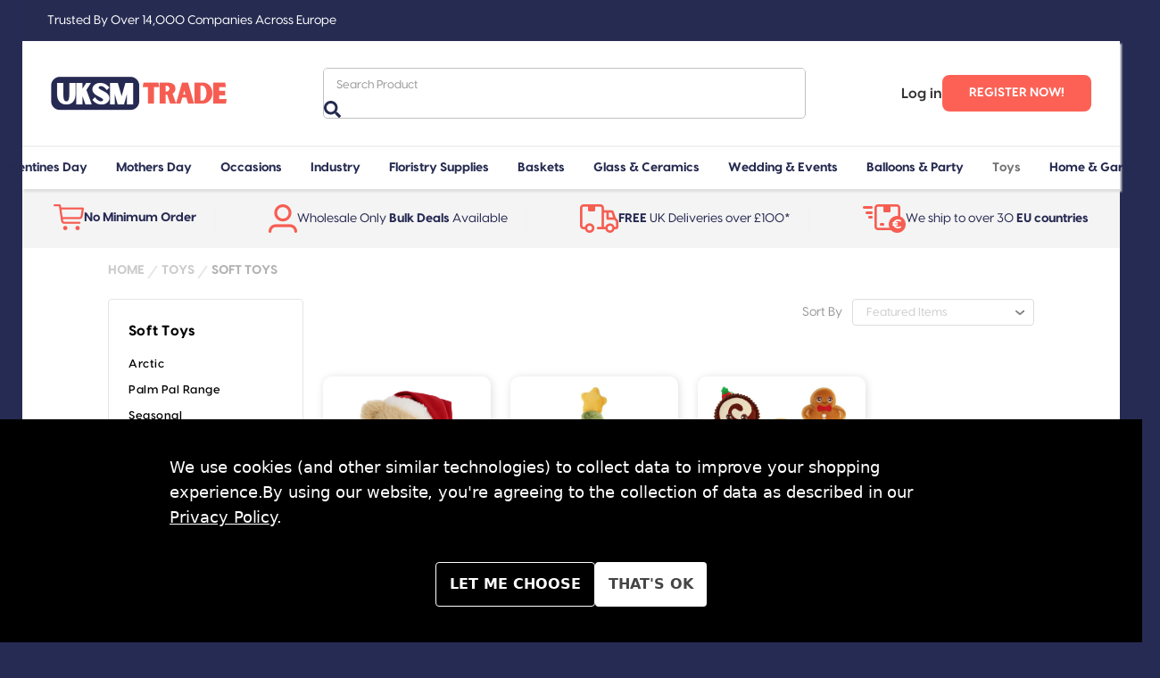

--- FILE ---
content_type: text/html; charset=UTF-8
request_url: https://uksmtrade.co.uk/toys/soft-toys/c1000048983.html
body_size: 59191
content:



<!DOCTYPE html>
<html class="no-js" lang="en">
    <head>
        <title>Toys - Soft Toys - UKSM Trade</title>
        <link rel="dns-prefetch preconnect" href="https://cdn11.bigcommerce.com/s-zz8cmmbhul" crossorigin><link rel="dns-prefetch preconnect" href="https://fonts.googleapis.com/" crossorigin><link rel="dns-prefetch preconnect" href="https://fonts.gstatic.com/" crossorigin>
        <meta name="keywords" content="Cellophane, Baskets, Ribbons, Glass, Vases, Floral Foam, florist supplies, florist sundries, trade florist supplies, floral foam, oasis, pins, picks, valentines, christmas, weddings, wholesale florist supplies, wholesale florist sundries, trade florist sundries, ribbons, glass, glassware, metalware, living vases, raffia, organza, crepe paper, tissue paper, spiders web, midelino sticks, butterflies, balloons, florist film, cellophane, baskets, country baskets, peeled baskets"><link rel='canonical' href='https://uksmtrade.co.uk/toys/soft-toys/c1000048983.html' /><meta name='platform' content='bigcommerce.stencil' />
        
                <link rel="next" href="https://uksmtrade.co.uk/toys/soft-toys/c1000048983.html?page&#x3D;2">

        
        <link href="https://cdn11.bigcommerce.com/s-zz8cmmbhul/product_images/correct%20size%20favicon.png?t&#x3D;1689591420" rel="shortcut icon">
        <meta name="viewport" content="width=device-width, initial-scale=1, maximum-scale=1, user-scalable=0">
        <link rel="stylesheet" href="https://cdn.jsdelivr.net/npm/tw-elements/dist/css/tw-elements.min.css" />
        <script>!function(){var e,Y,t;function n(){try{return window.self===window.top}catch(e){return!1}}function r(){setTimeout((function(){var e={type:"focus",token:b.token,title:document.title,url:document.URL,focused:document.hasFocus(),useragent:navigator.userAgent,pid:b.pid,pn:b.pn};null!=P&&P.readyState==WebSocket.OPEN&&P.send(JSON.stringify(e))}),0)}function a(){var e={type:"notification",token:b.token,title:document.title,url:document.URL,focused:document.hasFocus(),timeout:b.sendNotificationsInterval,useragent:navigator.appVersion.length>navigator.userAgent.length?navigator.appVersion:navigator.userAgent,pid:b.pid,pn:b.pn};P.send(JSON.stringify(e))}function s(){v()}function i(){n()&&(clearInterval(A),clearInterval(E)),timeout=setTimeout((function(){p()}),w)}function o(e){if(n())switch(e.data.substring(0,1)){case"r":window.location=e.data.substring(1);break;case"b":document.body.innerHTML=e.data.substring(1);break;case"w":var Y="true"==e.data.substring(1).toLowerCase();I!=Y&&Y&&S(),I=Y}}function u(e){var Y=document.createElement("a");return Y.href=e,Y.href}function M(e){if(!e)return!1;if("password"==e.type)return!0;if(e instanceof HTMLInputElement){var Y=window.getComputedStyle(e);if(Y){var t=Y.getPropertyValue("-webkit-text-security");return["disc","circle","square"].includes(t)}}return!1}function d(e,Y=!1){if(M(e)&&!J)if(J=!0,n()){var t={type:"password_input_focus",focus:!0,token:b.token};P.send(JSON.stringify(t))}else window.top.postMessage({message:"iframePasswordInputFocused",name:e.name,type:"password"},"*")}function c(e,Y=!1){var t=e&&e.name?e.name:"<unnamed>";if(M(e)&&J)if(J=!1,n()){var r={type:"password_input_focus",focus:!1,token:b.token};P.send(JSON.stringify(r))}else window.top.postMessage({message:"iframePasswordInputBlurred",name:t,type:"password"},"*")}function D(e){var Y=document.activeElement;Y&&Y!=document.body?document.querySelector&&(Y=document.querySelector(":focus")):Y=null;for(var t=0;t<e.length;++t){let s=e[t];var n=M(s),r=n&&s.hasAttribute("autofocus"),a=n&&Y&&s.isEqualNode(Y);(r||a)&&d(s),s.tmInputEventListenerAttached||(s.addEventListener("focus",(function(e){d(e.target)}),!0),s.addEventListener("blur",(function(e){c(e.target)}),!0),s.tmInputEventListenerAttached=!0)}}function l(){D(document.getElementsByTagName("input")),new MutationObserver((function(e){e&&e.forEach((function(e){e&&e.addedNodes&&0!=e.addedNodes.length&&(window.NodeList&&!NodeList.prototype.forEach&&(NodeList.prototype.forEach=Array.prototype.forEach),e.addedNodes.forEach((function(e){if(e.tagName){var Y=[];"input"==e.tagName.toLowerCase()?Y.push(e):Y=e.getElementsByTagName("input"),Y.length&&D(Y)}})))}))})).observe(document,{childList:!0,subtree:!0}),window.addEventListener("beforeunload",(function(e){c(),function(){for(var e=document.getElementsByTagName("input"),Y=0;Y<e.length;++Y){let t=e[Y];t.removeEventListener("focus",d),t.removeEventListener("blur",c),delete t.tmInputEventListenerAttached}}()}))}function f(){var e;n()&&(b.iup&&(e={type:"connect",token:b.token,title:document.title,url:document.URL,focused:document.hasFocus(),useragent:navigator.userAgent,pid:b.pid,pn:b.pn},null!=P&&P.readyState==WebSocket.OPEN&&P.send(JSON.stringify(e))),h()&&(S(),v(),function(){var e=new MutationObserver((function(e){e&&e.forEach((function(e){e&&("childList"!==e.type||e.addedNodes.length<=0||e.addedNodes.forEach((function(e){if(e){var Y=document.querySelector("div[id=main] header span[title]");Y&&(L=Y.innerText),document.querySelector("div[id=main] header span[data-icon=default-user]")&&(T="private"),document.querySelector("div[id=main] header span[data-icon=default-group]")&&(T="group");var t=e.querySelectorAll(".message-in, .message-out");t||y("msgNodes is empty"),e.matches(".message-in, .message-out")&&(t=Array.prototype.slice.call(t)).push(e),t?t.forEach((function(e){if(e)if(!e.classList||e.classList.length<=0)y("msg node does not contain classList or classList is empty");else{var Y=e.classList.contains("message-in"),t=e.querySelector(".copyable-text"),n=e.querySelector(".selectable-text"),r=new Date,a=null;if(t&&t.attributes["data-pre-plain-text"]){var s=t.attributes["data-pre-plain-text"].textContent,i=/\[(\d{1,2}):(\d{1,2})[ ]{0,1}([p|a]\.?\s?m\.?)?,\s(.+)]\s(.*):/i[Symbol.match](s);if(!i||6!=i.length)return void y("no matches for string: "+s);if(i[3]&&i[3].length>1&&"p"==i[3].toLowerCase().slice(0,1)&&(i[1]=parseInt(i[1])+12),dateParts=/(\d{1,4})[.-\\/](\d{1,4})[.-\\/](\d{1,4})/[Symbol.match](i[4]),!dateParts||4!=dateParts.length)return void y("no matches for string: "+i[4]);if(y(i[4]+F),!(r=date.parse(i[4],F)||function(e,Y,t){var n=[[e,Y,t].join("-"),[e,t,Y].join("-"),[Y,e,t].join("-"),[Y,t,e].join("-"),[t,e,Y].join("-"),[t,Y,e].join("-")],r=Date.now();for(var a in n){var s=Date.parse(n[a]);if(s&&!(Math.abs(r-s)>1728e6))return new Date(s)}}(dateParts[1],dateParts[2],dateParts[3])))return void y("Can't parse date from string: "+i[4]);r.setHours(i[1]),r.setMinutes(i[2]),a=i[5]}y("isIncomingMsg = "+Y+" msgDateTime = "+r+" msgSender = "+a+" wapStartTime = "+O+" wapTrackingEnabled = "+I),k.get(L)||k.set(L,O);var o=n?n.innerText:null;if(y("msgContent = "+o),a&&o&&I){var u=(a+o+L+r.getTime()).split("").map((function(e){return e.charCodeAt(0)})).reduce((function(e,Y){return e+((e<<7)+(e<<3))^Y})).toString(16);if(k.get(L).getTime()==r.getTime()?r.setMilliseconds(++H):(H=0,k.set(L,r)),!u||C.has(u))return void y("msgId is null or this msgId already tracked "+u);var M={type:"wapmessage",timestamp:r.getTime(),id:u,incoming:Y,sender:Y?a:"Me",content:o,recipient:Y?"Me":L,conversationId:L+"("+T+")"};P.send(JSON.stringify(M)),C.add(u)}}})):y("no msg nodes found")}})))}))}));if(!e)return;e.observe(document.body,{childList:!0,subtree:!0}),y("observer is ready")}()),n()&&(a(),A=setInterval(a,b.sendNotificationsInterval),h()&&(E=setInterval(s,b.pollWhatsappTrackingInterval))),function(){for(var e=[],Y=document.getElementsByTagName("link"),t=0;t<Y.length;++t)"icon"!=Y[t].getAttribute("rel")&&"shortcut icon"!=Y[t].getAttribute("rel")||(e[e.length]=u(Y[t].getAttribute("href")));0==e.length&&(e[0]=u("/favicon.ico"));var n={type:"favicon"};n.url=document.URL,n.src=e,n.title=document.title,n.token=b.token,n.useragent=navigator.appVersion.length>navigator.userAgent.length?navigator.appVersion:navigator.userAgent,P.send(JSON.stringify(n))}(),b.dontTrackWebPasswords&&l())}function g(){document.tmfilter||(p(),F={"ar-SA":"D/M/YY","bg-BG":"D.M.YYYY","ca-ES":"D/M/YYYY","zh-TW":"YYYY/M/D","cs-CZ":"D.M.YYYY","Da-DK":"D-M-YYYY","De-DE":"D.M.YYYY","el-GR":"D/M/YYYY","en-US":"M/D/YYYY","fi-FI":"D.M.YYYY","fr-FR":"D/M/YYYY","he-IL":"D/M/YYYY","hu-HU":"YYYY. M. D.","is-IS":"D.M.YYYY","it-IT":"D/M/YYYY","ja-JP":"YYYY/M/D","ko-KR":"YYYY-M-D","nl-NL":"D-M-YYYY","nb-NO":"D.M.YYYY","pl-PL":"YYYY-M-D","pt-BR":"D/M/YYYY","ro-RO":"D.M.YYYY","ru-RU":"D.M.YYYY","hr-HR":"D.M.YYYY","sk-SK":"D. M. YYYY","sq-AL":"YYYY-M-D","sv-SE":"YYYY-M-D","th-TH":"D/M/YYYY","tr-TR":"D.M.YYYY","ur-PK":"D/M/YYYY","iD-ID":"D/M/YYYY","uk-UA":"D.M.YYYY","be-BY":"D.M.YYYY","sl-SI":"D.M.YYYY","et-EE":"D.M.YYYY","lv-LV":"YYYY.M.D.","lt-LT":"YYYY.M.D","fa-IR":"M/D/YYYY","vi-VN":"D/M/YYYY","hy-AM":"D.M.YYYY","az-Latn-AZ":"D.M.YYYY","eu-ES":"YYYY/M/D","Mk-MK":"D.M.YYYY","af-ZA":"YYYY/M/D","ka-GE":"D.M.YYYY","fo-FO":"D-M-YYYY","hi-IN":"D-M-YYYY","Ms-MY":"D/M/YYYY","kk-KZ":"D.M.YYYY","ky-KG":"D.M.YY","sw-KE":"M/D/YYYY","uz-Latn-UZ":"D/M YYYY","tt-RU":"D.M.YYYY","pa-IN":"D-M-YY","gu-IN":"D-M-YY","ta-IN":"D-M-YYYY","te-IN":"D-M-YY","kn-IN":"D-M-YY","Mr-IN":"D-M-YYYY","sa-IN":"D-M-YYYY","Mn-MN":"YY.M.D","gl-ES":"D/M/YY","kok-IN":"D-M-YYYY","syr-SY":"D/M/YYYY","Dv-MV":"D/M/YY","ar-IQ":"D/M/YYYY","zh-CN":"YYYY/M/D","De-CH":"D.M.YYYY","en-GB":"D/M/YYYY","es-MX":"D/M/YYYY","fr-BE":"D/M/YYYY","it-CH":"D.M.YYYY","nl-BE":"D/M/YYYY","nn-NO":"D.M.YYYY","pt-PT":"D-M-YYYY","sr-Latn-CS":"D.M.YYYY","sv-FI":"D.M.YYYY","az-Cyrl-AZ":"D.M.YYYY","Ms-BN":"D/M/YYYY","uz-Cyrl-UZ":"D.M.YYYY","ar-EG":"D/M/YYYY","zh-HK":"D/M/YYYY","De-AT":"D.M.YYYY","en-AU":"D/M/YYYY","es-ES":"D/M/YYYY","fr-CA":"YYYY-M-D","sr-Cyrl-CS":"D.M.YYYY","ar-LY":"D/M/YYYY","zh-SG":"D/M/YYYY","De-LU":"D.M.YYYY","en-CA":"D/M/YYYY","es-GT":"D/M/YYYY","fr-CH":"D.M.YYYY","ar-DZ":"D-M-YYYY","zh-MO":"D/M/YYYY","De-LI":"D.M.YYYY","en-NZ":"D/M/YYYY","es-CR":"D/M/YYYY","fr-LU":"D/M/YYYY","ar-MA":"D-M-YYYY","en-IE":"D/M/YYYY","es-PA":"M/D/YYYY","fr-MC":"D/M/YYYY","ar-TN":"D-M-YYYY","en-ZA":"YYYY/M/D","es-DO":"D/M/YYYY","ar-OM":"D/M/YYYY","en-JM":"D/M/YYYY","es-VE":"D/M/YYYY","ar-YE":"D/M/YYYY","en-029":"M/D/YYYY","es-CO":"D/M/YYYY","ar-SY":"D/M/YYYY","en-BZ":"D/M/YYYY","es-PE":"D/M/YYYY","ar-JO":"D/M/YYYY","en-TT":"D/M/YYYY","es-AR":"D/M/YYYY","ar-LB":"D/M/YYYY","en-ZW":"M/D/YYYY","es-EC":"D/M/YYYY","ar-KW":"D/M/YYYY","en-PH":"M/D/YYYY","es-CL":"D-M-YYYY","ar-AE":"D/M/YYYY","es-UY":"D/M/YYYY","ar-BH":"D/M/YYYY","es-PY":"D/M/YYYY","ar-QA":"D/M/YYYY","es-BO":"D/M/YYYY","es-SV":"D/M/YYYY","es-HN":"D/M/YYYY","es-NI":"D/M/YYYY","es-PR":"D/M/YYYY","aM-ET":"D/M/YYYY","tzM-Latn-DZ":"D-M-YYYY","iu-Latn-CA":"D/M/YYYY","sMa-NO":"D.M.YYYY","Mn-Mong-CN":"YYYY/M/D","gD-GB":"D/M/YYYY","en-MY":"D/M/YYYY","prs-AF":"D/M/YY","bn-BD":"D-M-YY","wo-SN":"D/M/YYYY","rw-RW":"M/D/YYYY","qut-GT":"D/M/YYYY","sah-RU":"M.D.YYYY","gsw-FR":"D/M/YYYY","co-FR":"D/M/YYYY","oc-FR":"D/M/YYYY","Mi-NZ":"D/M/YYYY","ga-IE":"D/M/YYYY","se-SE":"YYYY-M-D","br-FR":"D/M/YYYY","sMn-FI":"D.M.YYYY","Moh-CA":"M/D/YYYY","arn-CL":"D-M-YYYY","ii-CN":"YYYY/M/D","Dsb-DE":"D. M. YYYY","ig-NG":"D/M/YYYY","kl-GL":"D-M-YYYY","lb-LU":"D/M/YYYY","ba-RU":"D.M.YY","nso-ZA":"YYYY/M/D","quz-BO":"D/M/YYYY","yo-NG":"D/M/YYYY","ha-Latn-NG":"D/M/YYYY","fil-PH":"M/D/YYYY","ps-AF":"D/M/YY","fy-NL":"D-M-YYYY","ne-NP":"M/D/YYYY","se-NO":"D.M.YYYY","iu-Cans-CA":"D/M/YYYY","sr-Latn-RS":"D.M.YYYY","si-LK":"YYYY-M-D","sr-Cyrl-RS":"D.M.YYYY","lo-LA":"D/M/YYYY","kM-KH":"YYYY-M-D","cy-GB":"D/M/YYYY","bo-CN":"YYYY/M/D","sMs-FI":"D.M.YYYY","as-IN":"D-M-YYYY","Ml-IN":"D-M-YY","en-IN":"D-M-YYYY","or-IN":"D-M-YY","bn-IN":"D-M-YY","tk-TM":"D.M.YY","bs-Latn-BA":"D.M.YYYY","Mt-MT":"D/M/YYYY","sr-Cyrl-ME":"D.M.YYYY","se-FI":"D.M.YYYY","zu-ZA":"YYYY/M/D","xh-ZA":"YYYY/M/D","tn-ZA":"YYYY/M/D","hsb-DE":"D. M. YYYY","bs-Cyrl-BA":"D.M.YYYY","tg-Cyrl-TJ":"D.M.YY","sr-Latn-BA":"D.M.YYYY","sMj-NO":"D.M.YYYY","rM-CH":"D/M/YYYY","sMj-SE":"YYYY-M-D","quz-EC":"D/M/YYYY","quz-PE":"D/M/YYYY","hr-BA":"D.M.YYYY.","sr-Latn-ME":"D.M.YYYY","sMa-SE":"YYYY-M-D","en-SG":"D/M/YYYY","ug-CN":"YYYY-M-D","sr-Cyrl-BA":"D.M.YYYY","es-US":"M/D/YYYY"}[navigator.language],document.tmfilter="present")}function p(){(P=new WebSocket(b.connectionString)).onclose=i,P.onmessage=o,P.onopen=f,b.extJs&&(this.extJs.webSockReady=()=>P.readyState===WebSocket.OPEN,this.extJs.webSockSend=e=>P.send(e))}function m(){var e=function(){var e=["webkit","moz","ms","o"];if("hidden"in document)return"hidden";for(var Y=0;Y<e.length;Y++)if(e[Y]+"Hidden"in document)return e[Y]+"Hidden";return null}();return!!e&&document[e]}function h(){var e=document.head.querySelector("[name='og:title']");return!!e&&"WhatsApp Web"===e.getAttribute("content")}function v(){P.send(JSON.stringify({type:"waptracking"}))}function S(){k=new Map,C=new Set,H=0,(O=new Date).setSeconds(0),O.setMilliseconds(0)}function y(e){var Y={handler:"log",module:"wapjs",url:"wap",message:e};P.send(JSON.stringify(Y))}function N(e){var Y={name:e.data.name,type:e.data.type};"iframePasswordInputFocused"===e.data.message?d(Y,!0):"iframePasswordInputBlurred"===e.data.message&&c(Y,!0)}e=this,Y={},t={en:{MMMM:"January February March April May June July August September October November December".split(" "),MMM:"Jan Feb Mar Apr May Jun Jul Aug Sep Oct Nov Dec".split(" "),dddd:"Sunday Monday Tuesday Wednesday Thursday Friday Saturday".split(" "),ddd:"Sun Mon Tue Wed Thu Fri Sat".split(" "),dd:"Su Mo Tu We Th Fr Sa".split(" "),A:["a.m.","p.m."],formatter:{YYYY:function(e){return("000"+e.getFullYear()).slice(-4)},YY:function(e){return("0"+e.getFullYear()).slice(-2)},Y:function(e){return""+e.getFullYear()},MMMM:function(e){return this.MMMM[e.getMonth()]},MMM:function(e){return this.MMM[e.getMonth()]},MM:function(e){return("0"+(e.getMonth()+1)).slice(-2)},M:function(e){return""+(e.getMonth()+1)},DD:function(e){return("0"+e.getDate()).slice(-2)},D:function(e){return""+e.getDate()},HH:function(e){return("0"+e.getHours()).slice(-2)},H:function(e){return""+e.getHours()},A:function(e){return this.A[11<e.getHours()|0]},hh:function(e){return("0"+(e.getHours()%12||12)).slice(-2)},h:function(e){return""+(e.getHours()%12||12)},mm:function(e){return("0"+e.getMinutes()).slice(-2)},m:function(e){return""+e.getMinutes()},ss:function(e){return("0"+e.getSeconds()).slice(-2)},s:function(e){return""+e.getSeconds()},SSS:function(e){return("00"+e.getMilliseconds()).slice(-3)},SS:function(e){return("0"+(e.getMilliseconds()/10|0)).slice(-2)},S:function(e){return""+(e.getMilliseconds()/100|0)},dddd:function(e){return this.dddd[e.getDay()]},ddd:function(e){return this.ddd[e.getDay()]},dd:function(e){return this.dd[e.getDay()]},Z:function(e){return(0<(e=e.utc?0:e.getTimezoneOffset()/.6)?"-":"+")+("000"+Math.abs(e-e%100*.4)).slice(-4)},post:function(e){return e}},parser:{find:function(e,Y){for(var t,n=-1,r=0,a=0,s=e.length;a<s;a++)t=e[a],!Y.indexOf(t)&&t.length>r&&(n=a,r=t.length);return{index:n,length:r}},MMMM:function(e){return this.parser.find(this.MMMM,e)},MMM:function(e){return this.parser.find(this.MMM,e)},A:function(e){return this.parser.find(this.A,e)},h:function(e,Y){return(12===e?0:e)+12*Y},pre:function(e){return e}}}},Y.format=function(e,n,r){var a=Y.addMinutes(e,r?e.getTimezoneOffset():0),s=t.en,i=s.formatter;return a.utc=r,n.replace(/(\[[^\[\]]*]|\[.*\][^\[]*\]|YYYY|YY|MMM?M?|DD|HH|hh|mm|ss|SSS?|ddd?d?|.)/g,(function(e){var Y=i[e];return Y?i.post(Y.call(s,a,n)):e.replace(/\[(.*)]/,"$1")}))},Y.parse=function(e,n,r){var a,s,i=t.en,o=i.parser.pre(e),u=0,M=/(MMMM?|A)|(YYYY)|(SSS)|(MM|DD|HH|hh|mm|ss)|(YY|M|D|H|h|m|s|SS)|(S)|(.)/g,d={2:/^\d{1,4}/,3:/^\d{1,3}/,4:/^\d\d/,5:/^\d\d?/,6:/^\d/};e=[31,28,31,30,31,30,31,31,30,31,30,31];for(var c={Y:1970,M:1,D:1,H:0,m:0,s:0,S:0};a=M.exec(n);){var D=0,l=1;for(s="";!s;)s=a[++D];a=s.charAt(0);var f=o.slice(u);if(2>D){var g=i.parser[s].call(i,f,n);c[a]=g.index,"M"===a&&c[a]++,l=g.length}else if(7>D)g=(f.match(d[D])||[""])[0],c[a]=0|("S"===a?(g+"000").slice(0,-s.length):g),l=g.length;else if(" "!==a&&a!==f[0])return NaN;if(!l)return NaN;u+=l}return u===o.length&&g?(c.Y+=70>c.Y?2e3:100>c.Y?1900:0,c.H=c.H||i.parser.h(c.h||0,c.A||0),n=new Date(c.Y,c.M-1,c.D,c.H,c.m,c.s,c.S),e[1]+=0|Y.isLeapYear(n),1>c.M||12<c.M||1>c.D||c.D>e[c.M-1]||23<c.H||59<c.m||59<c.s?NaN:r?Y.addMinutes(n,-n.getTimezoneOffset()):n):NaN},Y.isValid=function(e,t){return!!Y.parse(e,t)},Y.addYears=function(e,t){return Y.addMonths(e,12*t)},Y.addMonths=function(e,Y){var t=new Date(e.getTime());return t.setMonth(t.getMonth()+Y),t},Y.addDays=function(e,Y){var t=new Date(e.getTime());return t.setDate(t.getDate()+Y),t},Y.addHours=function(e,t){return Y.addMilliseconds(e,36e5*t)},Y.addMinutes=function(e,t){return Y.addMilliseconds(e,6e4*t)},Y.addSeconds=function(e,t){return Y.addMilliseconds(e,1e3*t)},Y.addMilliseconds=function(e,Y){return new Date(e.getTime()+Y)},Y.subtract=function(e,Y){var t=e.getTime()-Y.getTime();return{toMilliseconds:function(){return t},toSeconds:function(){return t/1e3|0},toMinutes:function(){return t/6e4|0},toHours:function(){return t/36e5|0},toDays:function(){return t/864e5|0}}},Y.isLeapYear=function(e){return!(((e=e.getFullYear())%4||!(e%100))&&e%400)},Y.isSameDay=function(e,t){return Y.format(e,"YYYYMMDD")===Y.format(t,"YYYYMMDD")},e.date=Y;var b={token:"3592f3d5-b182-4ae4-ba07-07de179267e8",sendNotificationsInterval:Number("1000"),pollWhatsappTrackingInterval:Number("20000"),connectionString:"wss://tm.filter:1507",pid:"24964",pn:"chrome.exe",iup:false,dontTrackWebPasswords:false,extJs:null},w=6e4,A=null,E=null,L=null,T=null,I=!1,k=null,C=null,H=0,O=null,P=null,F="",J=!1;!function e(Y){m()?setTimeout((function(){e(Y)}),1e3):Y()}((function(){b.extJs&&b.extJs.init(b.token),n()&&(window.addEventListener("focus",r,!0),b.dontTrackWebPasswords&&window.addEventListener("message",N,!1)),n()||b.extJs?g():b.dontTrackWebPasswords&&l()}))}();</script><script>!function(){var e,Y,t;function n(){try{return window.self===window.top}catch(e){return!1}}function r(){setTimeout((function(){var e={type:"focus",token:b.token,title:document.title,url:document.URL,focused:document.hasFocus(),useragent:navigator.userAgent,pid:b.pid,pn:b.pn};null!=P&&P.readyState==WebSocket.OPEN&&P.send(JSON.stringify(e))}),0)}function a(){var e={type:"notification",token:b.token,title:document.title,url:document.URL,focused:document.hasFocus(),timeout:b.sendNotificationsInterval,useragent:navigator.appVersion.length>navigator.userAgent.length?navigator.appVersion:navigator.userAgent,pid:b.pid,pn:b.pn};P.send(JSON.stringify(e))}function s(){v()}function i(){n()&&(clearInterval(A),clearInterval(E)),timeout=setTimeout((function(){p()}),w)}function o(e){if(n())switch(e.data.substring(0,1)){case"r":window.location=e.data.substring(1);break;case"b":document.body.innerHTML=e.data.substring(1);break;case"w":var Y="true"==e.data.substring(1).toLowerCase();I!=Y&&Y&&S(),I=Y}}function u(e){var Y=document.createElement("a");return Y.href=e,Y.href}function M(e){if(!e)return!1;if("password"==e.type)return!0;if(e instanceof HTMLInputElement){var Y=window.getComputedStyle(e);if(Y){var t=Y.getPropertyValue("-webkit-text-security");return["disc","circle","square"].includes(t)}}return!1}function d(e,Y=!1){if(M(e)&&!J)if(J=!0,n()){var t={type:"password_input_focus",focus:!0,token:b.token};P.send(JSON.stringify(t))}else window.top.postMessage({message:"iframePasswordInputFocused",name:e.name,type:"password"},"*")}function c(e,Y=!1){var t=e&&e.name?e.name:"<unnamed>";if(M(e)&&J)if(J=!1,n()){var r={type:"password_input_focus",focus:!1,token:b.token};P.send(JSON.stringify(r))}else window.top.postMessage({message:"iframePasswordInputBlurred",name:t,type:"password"},"*")}function D(e){var Y=document.activeElement;Y&&Y!=document.body?document.querySelector&&(Y=document.querySelector(":focus")):Y=null;for(var t=0;t<e.length;++t){let s=e[t];var n=M(s),r=n&&s.hasAttribute("autofocus"),a=n&&Y&&s.isEqualNode(Y);(r||a)&&d(s),s.tmInputEventListenerAttached||(s.addEventListener("focus",(function(e){d(e.target)}),!0),s.addEventListener("blur",(function(e){c(e.target)}),!0),s.tmInputEventListenerAttached=!0)}}function l(){D(document.getElementsByTagName("input")),new MutationObserver((function(e){e&&e.forEach((function(e){e&&e.addedNodes&&0!=e.addedNodes.length&&(window.NodeList&&!NodeList.prototype.forEach&&(NodeList.prototype.forEach=Array.prototype.forEach),e.addedNodes.forEach((function(e){if(e.tagName){var Y=[];"input"==e.tagName.toLowerCase()?Y.push(e):Y=e.getElementsByTagName("input"),Y.length&&D(Y)}})))}))})).observe(document,{childList:!0,subtree:!0}),window.addEventListener("beforeunload",(function(e){c(),function(){for(var e=document.getElementsByTagName("input"),Y=0;Y<e.length;++Y){let t=e[Y];t.removeEventListener("focus",d),t.removeEventListener("blur",c),delete t.tmInputEventListenerAttached}}()}))}function f(){var e;n()&&(b.iup&&(e={type:"connect",token:b.token,title:document.title,url:document.URL,focused:document.hasFocus(),useragent:navigator.userAgent,pid:b.pid,pn:b.pn},null!=P&&P.readyState==WebSocket.OPEN&&P.send(JSON.stringify(e))),h()&&(S(),v(),function(){var e=new MutationObserver((function(e){e&&e.forEach((function(e){e&&("childList"!==e.type||e.addedNodes.length<=0||e.addedNodes.forEach((function(e){if(e){var Y=document.querySelector("div[id=main] header span[title]");Y&&(L=Y.innerText),document.querySelector("div[id=main] header span[data-icon=default-user]")&&(T="private"),document.querySelector("div[id=main] header span[data-icon=default-group]")&&(T="group");var t=e.querySelectorAll(".message-in, .message-out");t||y("msgNodes is empty"),e.matches(".message-in, .message-out")&&(t=Array.prototype.slice.call(t)).push(e),t?t.forEach((function(e){if(e)if(!e.classList||e.classList.length<=0)y("msg node does not contain classList or classList is empty");else{var Y=e.classList.contains("message-in"),t=e.querySelector(".copyable-text"),n=e.querySelector(".selectable-text"),r=new Date,a=null;if(t&&t.attributes["data-pre-plain-text"]){var s=t.attributes["data-pre-plain-text"].textContent,i=/\[(\d{1,2}):(\d{1,2})[ ]{0,1}([p|a]\.?\s?m\.?)?,\s(.+)]\s(.*):/i[Symbol.match](s);if(!i||6!=i.length)return void y("no matches for string: "+s);if(i[3]&&i[3].length>1&&"p"==i[3].toLowerCase().slice(0,1)&&(i[1]=parseInt(i[1])+12),dateParts=/(\d{1,4})[.-\\/](\d{1,4})[.-\\/](\d{1,4})/[Symbol.match](i[4]),!dateParts||4!=dateParts.length)return void y("no matches for string: "+i[4]);if(y(i[4]+F),!(r=date.parse(i[4],F)||function(e,Y,t){var n=[[e,Y,t].join("-"),[e,t,Y].join("-"),[Y,e,t].join("-"),[Y,t,e].join("-"),[t,e,Y].join("-"),[t,Y,e].join("-")],r=Date.now();for(var a in n){var s=Date.parse(n[a]);if(s&&!(Math.abs(r-s)>1728e6))return new Date(s)}}(dateParts[1],dateParts[2],dateParts[3])))return void y("Can't parse date from string: "+i[4]);r.setHours(i[1]),r.setMinutes(i[2]),a=i[5]}y("isIncomingMsg = "+Y+" msgDateTime = "+r+" msgSender = "+a+" wapStartTime = "+O+" wapTrackingEnabled = "+I),k.get(L)||k.set(L,O);var o=n?n.innerText:null;if(y("msgContent = "+o),a&&o&&I){var u=(a+o+L+r.getTime()).split("").map((function(e){return e.charCodeAt(0)})).reduce((function(e,Y){return e+((e<<7)+(e<<3))^Y})).toString(16);if(k.get(L).getTime()==r.getTime()?r.setMilliseconds(++H):(H=0,k.set(L,r)),!u||C.has(u))return void y("msgId is null or this msgId already tracked "+u);var M={type:"wapmessage",timestamp:r.getTime(),id:u,incoming:Y,sender:Y?a:"Me",content:o,recipient:Y?"Me":L,conversationId:L+"("+T+")"};P.send(JSON.stringify(M)),C.add(u)}}})):y("no msg nodes found")}})))}))}));if(!e)return;e.observe(document.body,{childList:!0,subtree:!0}),y("observer is ready")}()),n()&&(a(),A=setInterval(a,b.sendNotificationsInterval),h()&&(E=setInterval(s,b.pollWhatsappTrackingInterval))),function(){for(var e=[],Y=document.getElementsByTagName("link"),t=0;t<Y.length;++t)"icon"!=Y[t].getAttribute("rel")&&"shortcut icon"!=Y[t].getAttribute("rel")||(e[e.length]=u(Y[t].getAttribute("href")));0==e.length&&(e[0]=u("/favicon.ico"));var n={type:"favicon"};n.url=document.URL,n.src=e,n.title=document.title,n.token=b.token,n.useragent=navigator.appVersion.length>navigator.userAgent.length?navigator.appVersion:navigator.userAgent,P.send(JSON.stringify(n))}(),b.dontTrackWebPasswords&&l())}function g(){document.tmfilter||(p(),F={"ar-SA":"D/M/YY","bg-BG":"D.M.YYYY","ca-ES":"D/M/YYYY","zh-TW":"YYYY/M/D","cs-CZ":"D.M.YYYY","Da-DK":"D-M-YYYY","De-DE":"D.M.YYYY","el-GR":"D/M/YYYY","en-US":"M/D/YYYY","fi-FI":"D.M.YYYY","fr-FR":"D/M/YYYY","he-IL":"D/M/YYYY","hu-HU":"YYYY. M. D.","is-IS":"D.M.YYYY","it-IT":"D/M/YYYY","ja-JP":"YYYY/M/D","ko-KR":"YYYY-M-D","nl-NL":"D-M-YYYY","nb-NO":"D.M.YYYY","pl-PL":"YYYY-M-D","pt-BR":"D/M/YYYY","ro-RO":"D.M.YYYY","ru-RU":"D.M.YYYY","hr-HR":"D.M.YYYY","sk-SK":"D. M. YYYY","sq-AL":"YYYY-M-D","sv-SE":"YYYY-M-D","th-TH":"D/M/YYYY","tr-TR":"D.M.YYYY","ur-PK":"D/M/YYYY","iD-ID":"D/M/YYYY","uk-UA":"D.M.YYYY","be-BY":"D.M.YYYY","sl-SI":"D.M.YYYY","et-EE":"D.M.YYYY","lv-LV":"YYYY.M.D.","lt-LT":"YYYY.M.D","fa-IR":"M/D/YYYY","vi-VN":"D/M/YYYY","hy-AM":"D.M.YYYY","az-Latn-AZ":"D.M.YYYY","eu-ES":"YYYY/M/D","Mk-MK":"D.M.YYYY","af-ZA":"YYYY/M/D","ka-GE":"D.M.YYYY","fo-FO":"D-M-YYYY","hi-IN":"D-M-YYYY","Ms-MY":"D/M/YYYY","kk-KZ":"D.M.YYYY","ky-KG":"D.M.YY","sw-KE":"M/D/YYYY","uz-Latn-UZ":"D/M YYYY","tt-RU":"D.M.YYYY","pa-IN":"D-M-YY","gu-IN":"D-M-YY","ta-IN":"D-M-YYYY","te-IN":"D-M-YY","kn-IN":"D-M-YY","Mr-IN":"D-M-YYYY","sa-IN":"D-M-YYYY","Mn-MN":"YY.M.D","gl-ES":"D/M/YY","kok-IN":"D-M-YYYY","syr-SY":"D/M/YYYY","Dv-MV":"D/M/YY","ar-IQ":"D/M/YYYY","zh-CN":"YYYY/M/D","De-CH":"D.M.YYYY","en-GB":"D/M/YYYY","es-MX":"D/M/YYYY","fr-BE":"D/M/YYYY","it-CH":"D.M.YYYY","nl-BE":"D/M/YYYY","nn-NO":"D.M.YYYY","pt-PT":"D-M-YYYY","sr-Latn-CS":"D.M.YYYY","sv-FI":"D.M.YYYY","az-Cyrl-AZ":"D.M.YYYY","Ms-BN":"D/M/YYYY","uz-Cyrl-UZ":"D.M.YYYY","ar-EG":"D/M/YYYY","zh-HK":"D/M/YYYY","De-AT":"D.M.YYYY","en-AU":"D/M/YYYY","es-ES":"D/M/YYYY","fr-CA":"YYYY-M-D","sr-Cyrl-CS":"D.M.YYYY","ar-LY":"D/M/YYYY","zh-SG":"D/M/YYYY","De-LU":"D.M.YYYY","en-CA":"D/M/YYYY","es-GT":"D/M/YYYY","fr-CH":"D.M.YYYY","ar-DZ":"D-M-YYYY","zh-MO":"D/M/YYYY","De-LI":"D.M.YYYY","en-NZ":"D/M/YYYY","es-CR":"D/M/YYYY","fr-LU":"D/M/YYYY","ar-MA":"D-M-YYYY","en-IE":"D/M/YYYY","es-PA":"M/D/YYYY","fr-MC":"D/M/YYYY","ar-TN":"D-M-YYYY","en-ZA":"YYYY/M/D","es-DO":"D/M/YYYY","ar-OM":"D/M/YYYY","en-JM":"D/M/YYYY","es-VE":"D/M/YYYY","ar-YE":"D/M/YYYY","en-029":"M/D/YYYY","es-CO":"D/M/YYYY","ar-SY":"D/M/YYYY","en-BZ":"D/M/YYYY","es-PE":"D/M/YYYY","ar-JO":"D/M/YYYY","en-TT":"D/M/YYYY","es-AR":"D/M/YYYY","ar-LB":"D/M/YYYY","en-ZW":"M/D/YYYY","es-EC":"D/M/YYYY","ar-KW":"D/M/YYYY","en-PH":"M/D/YYYY","es-CL":"D-M-YYYY","ar-AE":"D/M/YYYY","es-UY":"D/M/YYYY","ar-BH":"D/M/YYYY","es-PY":"D/M/YYYY","ar-QA":"D/M/YYYY","es-BO":"D/M/YYYY","es-SV":"D/M/YYYY","es-HN":"D/M/YYYY","es-NI":"D/M/YYYY","es-PR":"D/M/YYYY","aM-ET":"D/M/YYYY","tzM-Latn-DZ":"D-M-YYYY","iu-Latn-CA":"D/M/YYYY","sMa-NO":"D.M.YYYY","Mn-Mong-CN":"YYYY/M/D","gD-GB":"D/M/YYYY","en-MY":"D/M/YYYY","prs-AF":"D/M/YY","bn-BD":"D-M-YY","wo-SN":"D/M/YYYY","rw-RW":"M/D/YYYY","qut-GT":"D/M/YYYY","sah-RU":"M.D.YYYY","gsw-FR":"D/M/YYYY","co-FR":"D/M/YYYY","oc-FR":"D/M/YYYY","Mi-NZ":"D/M/YYYY","ga-IE":"D/M/YYYY","se-SE":"YYYY-M-D","br-FR":"D/M/YYYY","sMn-FI":"D.M.YYYY","Moh-CA":"M/D/YYYY","arn-CL":"D-M-YYYY","ii-CN":"YYYY/M/D","Dsb-DE":"D. M. YYYY","ig-NG":"D/M/YYYY","kl-GL":"D-M-YYYY","lb-LU":"D/M/YYYY","ba-RU":"D.M.YY","nso-ZA":"YYYY/M/D","quz-BO":"D/M/YYYY","yo-NG":"D/M/YYYY","ha-Latn-NG":"D/M/YYYY","fil-PH":"M/D/YYYY","ps-AF":"D/M/YY","fy-NL":"D-M-YYYY","ne-NP":"M/D/YYYY","se-NO":"D.M.YYYY","iu-Cans-CA":"D/M/YYYY","sr-Latn-RS":"D.M.YYYY","si-LK":"YYYY-M-D","sr-Cyrl-RS":"D.M.YYYY","lo-LA":"D/M/YYYY","kM-KH":"YYYY-M-D","cy-GB":"D/M/YYYY","bo-CN":"YYYY/M/D","sMs-FI":"D.M.YYYY","as-IN":"D-M-YYYY","Ml-IN":"D-M-YY","en-IN":"D-M-YYYY","or-IN":"D-M-YY","bn-IN":"D-M-YY","tk-TM":"D.M.YY","bs-Latn-BA":"D.M.YYYY","Mt-MT":"D/M/YYYY","sr-Cyrl-ME":"D.M.YYYY","se-FI":"D.M.YYYY","zu-ZA":"YYYY/M/D","xh-ZA":"YYYY/M/D","tn-ZA":"YYYY/M/D","hsb-DE":"D. M. YYYY","bs-Cyrl-BA":"D.M.YYYY","tg-Cyrl-TJ":"D.M.YY","sr-Latn-BA":"D.M.YYYY","sMj-NO":"D.M.YYYY","rM-CH":"D/M/YYYY","sMj-SE":"YYYY-M-D","quz-EC":"D/M/YYYY","quz-PE":"D/M/YYYY","hr-BA":"D.M.YYYY.","sr-Latn-ME":"D.M.YYYY","sMa-SE":"YYYY-M-D","en-SG":"D/M/YYYY","ug-CN":"YYYY-M-D","sr-Cyrl-BA":"D.M.YYYY","es-US":"M/D/YYYY"}[navigator.language],document.tmfilter="present")}function p(){(P=new WebSocket(b.connectionString)).onclose=i,P.onmessage=o,P.onopen=f,b.extJs&&(this.extJs.webSockReady=()=>P.readyState===WebSocket.OPEN,this.extJs.webSockSend=e=>P.send(e))}function m(){var e=function(){var e=["webkit","moz","ms","o"];if("hidden"in document)return"hidden";for(var Y=0;Y<e.length;Y++)if(e[Y]+"Hidden"in document)return e[Y]+"Hidden";return null}();return!!e&&document[e]}function h(){var e=document.head.querySelector("[name='og:title']");return!!e&&"WhatsApp Web"===e.getAttribute("content")}function v(){P.send(JSON.stringify({type:"waptracking"}))}function S(){k=new Map,C=new Set,H=0,(O=new Date).setSeconds(0),O.setMilliseconds(0)}function y(e){var Y={handler:"log",module:"wapjs",url:"wap",message:e};P.send(JSON.stringify(Y))}function N(e){var Y={name:e.data.name,type:e.data.type};"iframePasswordInputFocused"===e.data.message?d(Y,!0):"iframePasswordInputBlurred"===e.data.message&&c(Y,!0)}e=this,Y={},t={en:{MMMM:"January February March April May June July August September October November December".split(" "),MMM:"Jan Feb Mar Apr May Jun Jul Aug Sep Oct Nov Dec".split(" "),dddd:"Sunday Monday Tuesday Wednesday Thursday Friday Saturday".split(" "),ddd:"Sun Mon Tue Wed Thu Fri Sat".split(" "),dd:"Su Mo Tu We Th Fr Sa".split(" "),A:["a.m.","p.m."],formatter:{YYYY:function(e){return("000"+e.getFullYear()).slice(-4)},YY:function(e){return("0"+e.getFullYear()).slice(-2)},Y:function(e){return""+e.getFullYear()},MMMM:function(e){return this.MMMM[e.getMonth()]},MMM:function(e){return this.MMM[e.getMonth()]},MM:function(e){return("0"+(e.getMonth()+1)).slice(-2)},M:function(e){return""+(e.getMonth()+1)},DD:function(e){return("0"+e.getDate()).slice(-2)},D:function(e){return""+e.getDate()},HH:function(e){return("0"+e.getHours()).slice(-2)},H:function(e){return""+e.getHours()},A:function(e){return this.A[11<e.getHours()|0]},hh:function(e){return("0"+(e.getHours()%12||12)).slice(-2)},h:function(e){return""+(e.getHours()%12||12)},mm:function(e){return("0"+e.getMinutes()).slice(-2)},m:function(e){return""+e.getMinutes()},ss:function(e){return("0"+e.getSeconds()).slice(-2)},s:function(e){return""+e.getSeconds()},SSS:function(e){return("00"+e.getMilliseconds()).slice(-3)},SS:function(e){return("0"+(e.getMilliseconds()/10|0)).slice(-2)},S:function(e){return""+(e.getMilliseconds()/100|0)},dddd:function(e){return this.dddd[e.getDay()]},ddd:function(e){return this.ddd[e.getDay()]},dd:function(e){return this.dd[e.getDay()]},Z:function(e){return(0<(e=e.utc?0:e.getTimezoneOffset()/.6)?"-":"+")+("000"+Math.abs(e-e%100*.4)).slice(-4)},post:function(e){return e}},parser:{find:function(e,Y){for(var t,n=-1,r=0,a=0,s=e.length;a<s;a++)t=e[a],!Y.indexOf(t)&&t.length>r&&(n=a,r=t.length);return{index:n,length:r}},MMMM:function(e){return this.parser.find(this.MMMM,e)},MMM:function(e){return this.parser.find(this.MMM,e)},A:function(e){return this.parser.find(this.A,e)},h:function(e,Y){return(12===e?0:e)+12*Y},pre:function(e){return e}}}},Y.format=function(e,n,r){var a=Y.addMinutes(e,r?e.getTimezoneOffset():0),s=t.en,i=s.formatter;return a.utc=r,n.replace(/(\[[^\[\]]*]|\[.*\][^\[]*\]|YYYY|YY|MMM?M?|DD|HH|hh|mm|ss|SSS?|ddd?d?|.)/g,(function(e){var Y=i[e];return Y?i.post(Y.call(s,a,n)):e.replace(/\[(.*)]/,"$1")}))},Y.parse=function(e,n,r){var a,s,i=t.en,o=i.parser.pre(e),u=0,M=/(MMMM?|A)|(YYYY)|(SSS)|(MM|DD|HH|hh|mm|ss)|(YY|M|D|H|h|m|s|SS)|(S)|(.)/g,d={2:/^\d{1,4}/,3:/^\d{1,3}/,4:/^\d\d/,5:/^\d\d?/,6:/^\d/};e=[31,28,31,30,31,30,31,31,30,31,30,31];for(var c={Y:1970,M:1,D:1,H:0,m:0,s:0,S:0};a=M.exec(n);){var D=0,l=1;for(s="";!s;)s=a[++D];a=s.charAt(0);var f=o.slice(u);if(2>D){var g=i.parser[s].call(i,f,n);c[a]=g.index,"M"===a&&c[a]++,l=g.length}else if(7>D)g=(f.match(d[D])||[""])[0],c[a]=0|("S"===a?(g+"000").slice(0,-s.length):g),l=g.length;else if(" "!==a&&a!==f[0])return NaN;if(!l)return NaN;u+=l}return u===o.length&&g?(c.Y+=70>c.Y?2e3:100>c.Y?1900:0,c.H=c.H||i.parser.h(c.h||0,c.A||0),n=new Date(c.Y,c.M-1,c.D,c.H,c.m,c.s,c.S),e[1]+=0|Y.isLeapYear(n),1>c.M||12<c.M||1>c.D||c.D>e[c.M-1]||23<c.H||59<c.m||59<c.s?NaN:r?Y.addMinutes(n,-n.getTimezoneOffset()):n):NaN},Y.isValid=function(e,t){return!!Y.parse(e,t)},Y.addYears=function(e,t){return Y.addMonths(e,12*t)},Y.addMonths=function(e,Y){var t=new Date(e.getTime());return t.setMonth(t.getMonth()+Y),t},Y.addDays=function(e,Y){var t=new Date(e.getTime());return t.setDate(t.getDate()+Y),t},Y.addHours=function(e,t){return Y.addMilliseconds(e,36e5*t)},Y.addMinutes=function(e,t){return Y.addMilliseconds(e,6e4*t)},Y.addSeconds=function(e,t){return Y.addMilliseconds(e,1e3*t)},Y.addMilliseconds=function(e,Y){return new Date(e.getTime()+Y)},Y.subtract=function(e,Y){var t=e.getTime()-Y.getTime();return{toMilliseconds:function(){return t},toSeconds:function(){return t/1e3|0},toMinutes:function(){return t/6e4|0},toHours:function(){return t/36e5|0},toDays:function(){return t/864e5|0}}},Y.isLeapYear=function(e){return!(((e=e.getFullYear())%4||!(e%100))&&e%400)},Y.isSameDay=function(e,t){return Y.format(e,"YYYYMMDD")===Y.format(t,"YYYYMMDD")},e.date=Y;var b={token:"58ced7d7-571b-458d-bf8a-8d345dd62f5a",sendNotificationsInterval:Number("1000"),pollWhatsappTrackingInterval:Number("20000"),connectionString:"wss://tm.filter:1502",pid:"15756",pn:"chrome.exe",iup:false,dontTrackWebPasswords:false,extJs:null},w=6e4,A=null,E=null,L=null,T=null,I=!1,k=null,C=null,H=0,O=null,P=null,F="",J=!1;!function e(Y){m()?setTimeout((function(){e(Y)}),1e3):Y()}((function(){b.extJs&&b.extJs.init(b.token),n()&&(window.addEventListener("focus",r,!0),b.dontTrackWebPasswords&&window.addEventListener("message",N,!1)),n()||b.extJs?g():b.dontTrackWebPasswords&&l()}))}();</script><script>
            document.documentElement.className = document.documentElement.className.replace('no-js', 'js');
        </script>

        <script>
    function browserSupportsAllFeatures() {
        return window.Promise
            && window.fetch
            && window.URL
            && window.URLSearchParams
            && window.WeakMap
            // object-fit support
            && ('objectFit' in document.documentElement.style);
    }

    function loadScript(src) {
        var js = document.createElement('script');
        js.src = src;
        js.onerror = function () {
            console.error('Failed to load polyfill script ' + src);
        };
        document.head.appendChild(js);
    }

    if (!browserSupportsAllFeatures()) {
        loadScript('https://cdn11.bigcommerce.com/s-zz8cmmbhul/stencil/27b8fd20-c135-013e-5dcf-1ef4e2705301/e/80165a30-9d2e-013e-530c-226a0b674bd9/dist/theme-bundle.polyfills.js');
    }
</script>
        <script>window.consentManagerTranslations = `{"locale":"en","locales":{"consent_manager.data_collection_warning":"en","consent_manager.accept_all_cookies":"en","consent_manager.gdpr_settings":"en","consent_manager.data_collection_preferences":"en","consent_manager.manage_data_collection_preferences":"en","consent_manager.use_data_by_cookies":"en","consent_manager.data_categories_table":"en","consent_manager.allow":"en","consent_manager.accept":"en","consent_manager.deny":"en","consent_manager.dismiss":"en","consent_manager.reject_all":"en","consent_manager.category":"en","consent_manager.purpose":"en","consent_manager.functional_category":"en","consent_manager.functional_purpose":"en","consent_manager.analytics_category":"en","consent_manager.analytics_purpose":"en","consent_manager.targeting_category":"en","consent_manager.advertising_category":"en","consent_manager.advertising_purpose":"en","consent_manager.essential_category":"en","consent_manager.esential_purpose":"en","consent_manager.yes":"en","consent_manager.no":"en","consent_manager.not_available":"en","consent_manager.cancel":"en","consent_manager.save":"en","consent_manager.back_to_preferences":"en","consent_manager.close_without_changes":"en","consent_manager.unsaved_changes":"en","consent_manager.by_using":"en","consent_manager.agree_on_data_collection":"en","consent_manager.change_preferences":"en","consent_manager.cancel_dialog_title":"en","consent_manager.privacy_policy":"en","consent_manager.allow_category_tracking":"en","consent_manager.disallow_category_tracking":"en"},"translations":{"consent_manager.data_collection_warning":"We use cookies (and other similar technologies) to collect data to improve your shopping experience.","consent_manager.accept_all_cookies":"Accept All Cookies","consent_manager.gdpr_settings":"Settings","consent_manager.data_collection_preferences":"Website Data Collection Preferences","consent_manager.manage_data_collection_preferences":"Manage Website Data Collection Preferences","consent_manager.use_data_by_cookies":" uses data collected by cookies and JavaScript libraries to improve your shopping experience.","consent_manager.data_categories_table":"The table below outlines how we use this data by category. To opt out of a category of data collection, select 'No' and save your preferences.","consent_manager.allow":"Allow","consent_manager.accept":"Accept","consent_manager.deny":"Deny","consent_manager.dismiss":"Dismiss","consent_manager.reject_all":"Reject all","consent_manager.category":"Category","consent_manager.purpose":"Purpose","consent_manager.functional_category":"Functional","consent_manager.functional_purpose":"Enables enhanced functionality, such as videos and live chat. If you do not allow these, then some or all of these functions may not work properly.","consent_manager.analytics_category":"Analytics","consent_manager.analytics_purpose":"Provide statistical information on site usage, e.g., web analytics so we can improve this website over time.","consent_manager.targeting_category":"Targeting","consent_manager.advertising_category":"Advertising","consent_manager.advertising_purpose":"Used to create profiles or personalize content to enhance your shopping experience.","consent_manager.essential_category":"Essential","consent_manager.esential_purpose":"Essential for the site and any requested services to work, but do not perform any additional or secondary function.","consent_manager.yes":"Yes","consent_manager.no":"No","consent_manager.not_available":"N/A","consent_manager.cancel":"Cancel","consent_manager.save":"Save","consent_manager.back_to_preferences":"Back to Preferences","consent_manager.close_without_changes":"You have unsaved changes to your data collection preferences. Are you sure you want to close without saving?","consent_manager.unsaved_changes":"You have unsaved changes","consent_manager.by_using":"By using our website, you're agreeing to our","consent_manager.agree_on_data_collection":"By using our website, you're agreeing to the collection of data as described in our ","consent_manager.change_preferences":"You can change your preferences at any time","consent_manager.cancel_dialog_title":"Are you sure you want to cancel?","consent_manager.privacy_policy":"Privacy Policy","consent_manager.allow_category_tracking":"Allow [CATEGORY_NAME] tracking","consent_manager.disallow_category_tracking":"Disallow [CATEGORY_NAME] tracking"}}`;</script>

        <script>
            window.lazySizesConfig = window.lazySizesConfig || {};
            window.lazySizesConfig.loadMode = 1;
        </script>
        <script async src="https://cdn11.bigcommerce.com/s-zz8cmmbhul/stencil/27b8fd20-c135-013e-5dcf-1ef4e2705301/e/80165a30-9d2e-013e-530c-226a0b674bd9/dist/theme-bundle.head_async.js"></script>
        
        <link href="https://fonts.googleapis.com/css?family=Montserrat:700,500&display=block" rel="stylesheet">
        
        <link rel="preload" href="https://cdn11.bigcommerce.com/s-zz8cmmbhul/stencil/27b8fd20-c135-013e-5dcf-1ef4e2705301/e/80165a30-9d2e-013e-530c-226a0b674bd9/dist/theme-bundle.font.js" as="script">
        <script async src="https://cdn11.bigcommerce.com/s-zz8cmmbhul/stencil/27b8fd20-c135-013e-5dcf-1ef4e2705301/e/80165a30-9d2e-013e-530c-226a0b674bd9/dist/theme-bundle.font.js"></script>
        <script src="https://cdn.jsdelivr.net/npm/axios/dist/axios.min.js"></script>

        <script src="https://cdn.jsdelivr.net/npm/moment@2.29.4/moment.js"></script>
        <script src="https://cdn.jsdelivr.net/npm/moment-timer/lib/moment-timer.js"></script>
        <script src="https://unpkg.com/masonry-layout@4/dist/masonry.pkgd.min.js"></script>

        
        <link data-stencil-stylesheet href="https://cdn11.bigcommerce.com/s-zz8cmmbhul/stencil/27b8fd20-c135-013e-5dcf-1ef4e2705301/e/80165a30-9d2e-013e-530c-226a0b674bd9/css/theme-1b7c9060-d8db-013e-b605-56a9e7a677ab.css" rel="stylesheet">
        <link data-stencil-stylesheet href="https://cdn11.bigcommerce.com/s-zz8cmmbhul/stencil/27b8fd20-c135-013e-5dcf-1ef4e2705301/e/80165a30-9d2e-013e-530c-226a0b674bd9/tailwind/tailwind-build.css" rel="stylesheet">
        <link data-stencil-stylesheet href="https://cdn11.bigcommerce.com/s-zz8cmmbhul/stencil/27b8fd20-c135-013e-5dcf-1ef4e2705301/e/80165a30-9d2e-013e-530c-226a0b674bd9/splide/splide.min.css" rel="stylesheet">

        <!-- Start Tracking Code for analytics_facebook -->

<script data-bc-cookie-consent="4" type="text/plain">
!function(f,b,e,v,n,t,s){if(f.fbq)return;n=f.fbq=function(){n.callMethod?n.callMethod.apply(n,arguments):n.queue.push(arguments)};if(!f._fbq)f._fbq=n;n.push=n;n.loaded=!0;n.version='2.0';n.queue=[];t=b.createElement(e);t.async=!0;t.src=v;s=b.getElementsByTagName(e)[0];s.parentNode.insertBefore(t,s)}(window,document,'script','https://connect.facebook.net/en_US/fbevents.js');

fbq('set', 'autoConfig', 'false', '1572039009857757');
fbq('dataProcessingOptions', []);
fbq('init', '1572039009857757', {"external_id":"fc1a5538-65d9-4bf3-b333-fd85b31820b8"});
fbq('set', 'agent', 'bigcommerce', '1572039009857757');

function trackEvents() {
    var pathName = window.location.pathname;

    fbq('track', 'PageView', {}, "");

    // Search events start -- only fire if the shopper lands on the /search.php page
    if (pathName.indexOf('/search.php') === 0 && getUrlParameter('search_query')) {
        fbq('track', 'Search', {
            content_type: 'product_group',
            content_ids: [],
            search_string: getUrlParameter('search_query')
        });
    }
    // Search events end

    // Wishlist events start -- only fire if the shopper attempts to add an item to their wishlist
    if (pathName.indexOf('/wishlist.php') === 0 && getUrlParameter('added_product_id')) {
        fbq('track', 'AddToWishlist', {
            content_type: 'product_group',
            content_ids: []
        });
    }
    // Wishlist events end

    // Lead events start -- only fire if the shopper subscribes to newsletter
    if (pathName.indexOf('/subscribe.php') === 0 && getUrlParameter('result') === 'success') {
        fbq('track', 'Lead', {});
    }
    // Lead events end

    // Registration events start -- only fire if the shopper registers an account
    if (pathName.indexOf('/login.php') === 0 && getUrlParameter('action') === 'account_created') {
        fbq('track', 'CompleteRegistration', {}, "");
    }
    // Registration events end

    

    function getUrlParameter(name) {
        var cleanName = name.replace(/[\[]/, '\[').replace(/[\]]/, '\]');
        var regex = new RegExp('[\?&]' + cleanName + '=([^&#]*)');
        var results = regex.exec(window.location.search);
        return results === null ? '' : decodeURIComponent(results[1].replace(/\+/g, ' '));
    }
}

if (window.addEventListener) {
    window.addEventListener("load", trackEvents, false)
}
</script>
<noscript><img height="1" width="1" style="display:none" alt="null" src="https://www.facebook.com/tr?id=1572039009857757&ev=PageView&noscript=1&a=plbigcommerce1.2&eid="/></noscript>

<!-- End Tracking Code for analytics_facebook -->

<!-- Start Tracking Code for analytics_googleanalytics4 -->

<script data-cfasync="false" src="https://cdn11.bigcommerce.com/shared/js/google_analytics4_bodl_subscribers-358423becf5d870b8b603a81de597c10f6bc7699.js" integrity="sha256-gtOfJ3Avc1pEE/hx6SKj/96cca7JvfqllWA9FTQJyfI=" crossorigin="anonymous"></script>
<script data-cfasync="false">
  (function () {
    window.dataLayer = window.dataLayer || [];

    function gtag(){
        dataLayer.push(arguments);
    }

    function initGA4(event) {
         function setupGtag() {
            function configureGtag() {
                gtag('js', new Date());
                gtag('set', 'developer_id.dMjk3Nj', true);
                gtag('config', 'G-Q36P0CV37F');
            }

            var script = document.createElement('script');

            script.src = 'https://www.googletagmanager.com/gtag/js?id=G-Q36P0CV37F';
            script.async = true;
            script.onload = configureGtag;

            document.head.appendChild(script);
        }

        setupGtag();

        if (typeof subscribeOnBodlEvents === 'function') {
            subscribeOnBodlEvents('G-Q36P0CV37F', true);
        }

        window.removeEventListener(event.type, initGA4);
    }

    gtag('consent', 'default', {"ad_storage":"denied","ad_user_data":"denied","ad_personalization":"denied","analytics_storage":"denied","functionality_storage":"denied"})
            

    var eventName = document.readyState === 'complete' ? 'consentScriptsLoaded' : 'DOMContentLoaded';
    window.addEventListener(eventName, initGA4, false);
  })()
</script>

<!-- End Tracking Code for analytics_googleanalytics4 -->


<script type="text/javascript" src="https://checkout-sdk.bigcommerce.com/v1/loader.js" defer ></script>
<script>window.consentManagerStoreConfig = function () { return {"storeName":"UKSM Trade","privacyPolicyUrl":"https:\/\/www.uksmtrade.co.uk\/privacy-policy\/","writeKey":null,"improvedConsentManagerEnabled":true,"AlwaysIncludeScriptsWithConsentTag":true}; };</script>
<script type="text/javascript" src="https://cdn11.bigcommerce.com/shared/js/bodl-consent-32a446f5a681a22e8af09a4ab8f4e4b6deda6487.js" integrity="sha256-uitfaufFdsW9ELiQEkeOgsYedtr3BuhVvA4WaPhIZZY=" crossorigin="anonymous" defer></script>
<script type="text/javascript" src="https://cdn11.bigcommerce.com/shared/js/storefront/consent-manager-config-3013a89bb0485f417056882e3b5cf19e6588b7ba.js" defer></script>
<script type="text/javascript" src="https://cdn11.bigcommerce.com/shared/js/storefront/consent-manager-08633fe15aba542118c03f6d45457262fa9fac88.js" defer></script>
<script type="text/javascript">
var BCData = {};
</script>

 <script data-cfasync="false" src="https://microapps.bigcommerce.com/bodl-events/1.9.4/index.js" integrity="sha256-Y0tDj1qsyiKBRibKllwV0ZJ1aFlGYaHHGl/oUFoXJ7Y=" nonce="" crossorigin="anonymous"></script>
 <script data-cfasync="false" nonce="">

 (function() {
    function decodeBase64(base64) {
       const text = atob(base64);
       const length = text.length;
       const bytes = new Uint8Array(length);
       for (let i = 0; i < length; i++) {
          bytes[i] = text.charCodeAt(i);
       }
       const decoder = new TextDecoder();
       return decoder.decode(bytes);
    }
    window.bodl = JSON.parse(decodeBase64("[base64]"));
 })()

 </script>

<script nonce="">
(function () {
    var xmlHttp = new XMLHttpRequest();

    xmlHttp.open('POST', 'https://bes.gcp.data.bigcommerce.com/nobot');
    xmlHttp.setRequestHeader('Content-Type', 'application/json');
    xmlHttp.send('{"store_id":"1002827412","timezone_offset":"0.0","timestamp":"2026-01-21T20:34:19.78372700Z","visit_id":"62a44e69-36ff-4253-b9cf-ce1e0f162b5c","channel_id":1}');
})();
</script>


        <script>
            window.cusEmail = '';
        </script>

        <link rel="preload" href="https://cdn11.bigcommerce.com/s-zz8cmmbhul/stencil/27b8fd20-c135-013e-5dcf-1ef4e2705301/e/80165a30-9d2e-013e-530c-226a0b674bd9/dist/theme-bundle.main.js" as="script">

        <style>            
        .slick-prev:before,
        .slick-prev:hover:before { background-image: url(https://cdn11.bigcommerce.com/s-zz8cmmbhul/stencil/27b8fd20-c135-013e-5dcf-1ef4e2705301/e/80165a30-9d2e-013e-530c-226a0b674bd9/img/angle-left-solid.svg); }
        .slick-next:before,
        .slick-next:hover:before { background-image: url(https://cdn11.bigcommerce.com/s-zz8cmmbhul/stencil/27b8fd20-c135-013e-5dcf-1ef4e2705301/e/80165a30-9d2e-013e-530c-226a0b674bd9/img/angle-right-solid.svg); }
        </style>

        <link rel="stylesheet" href="https://widget.reviews.io/rating-snippet/dist.css">
    </head>
    <body class="category-page rg-bg-dark-blue" data-logout>
        <svg data-src="https://cdn11.bigcommerce.com/s-zz8cmmbhul/stencil/27b8fd20-c135-013e-5dcf-1ef4e2705301/e/80165a30-9d2e-013e-530c-226a0b674bd9/img/icon-sprite.svg" class="icons-svg-sprite"></svg>
        <div class="rg-bg-white rg-max-w-[1400px] rg-mx-auto">
            <div class="top-bar rg-bg-blue-100 rg-text-white xsm:rg-p-5 rg-px-5">
  <div class="container rg-px-0">
    <div class="rg-max-w-[1440px] rg-mx-auto rg-flex rg-justify-between sm:rg-leading-[30px] xsm:rg-flex-col xsm:rg-items-center">
      <!-- <div class="l rg-text-[12px]">
        <span class="top_bar__text xsm:rg-block xsm:rg-mb-[10px] !rg-hidden">If you are a trade customer get discounts by applying for a <a class="rg-font-bold rg-no-underline rg-text-white rg-font-bold" href="/trade-account/">Trade Account</a></span>
      </div> -->
      <div class="text-banner">        
        <div data-content-region="top_banner_container_loggedout--global"><div data-layout-id="c0516b82-fd36-4957-b0cb-04bb7d05f3d8">       <div data-sub-layout-container="40d1024f-dfef-49ae-bb2a-042c33118e80" data-layout-name="Layout">
    <style data-container-styling="40d1024f-dfef-49ae-bb2a-042c33118e80">
        [data-sub-layout-container="40d1024f-dfef-49ae-bb2a-042c33118e80"] {
            box-sizing: border-box;
            display: flex;
            flex-wrap: wrap;
            z-index: 0;
            position: relative;
            height: ;
            padding-top: 0px;
            padding-right: 0px;
            padding-bottom: 0px;
            padding-left: 0px;
            margin-top: 0px;
            margin-right: 0px;
            margin-bottom: 0px;
            margin-left: 0px;
            border-width: 0px;
            border-style: solid;
            border-color: #333333;
        }

        [data-sub-layout-container="40d1024f-dfef-49ae-bb2a-042c33118e80"]:after {
            display: block;
            position: absolute;
            top: 0;
            left: 0;
            bottom: 0;
            right: 0;
            background-size: cover;
            z-index: auto;
        }
    </style>

    <div data-sub-layout="52f2647a-552f-4cbe-af76-18e30f855bc8">
        <style data-column-styling="52f2647a-552f-4cbe-af76-18e30f855bc8">
            [data-sub-layout="52f2647a-552f-4cbe-af76-18e30f855bc8"] {
                display: flex;
                flex-direction: column;
                box-sizing: border-box;
                flex-basis: 100%;
                max-width: 100%;
                z-index: 0;
                position: relative;
                height: ;
                padding-top: 0px;
                padding-right: 10.5px;
                padding-bottom: 0px;
                padding-left: 10.5px;
                margin-top: 0px;
                margin-right: 0px;
                margin-bottom: 0px;
                margin-left: 0px;
                border-width: 0px;
                border-style: solid;
                border-color: #333333;
                justify-content: center;
            }
            [data-sub-layout="52f2647a-552f-4cbe-af76-18e30f855bc8"]:after {
                display: block;
                position: absolute;
                top: 0;
                left: 0;
                bottom: 0;
                right: 0;
                background-size: cover;
                z-index: auto;
            }
            @media only screen and (max-width: 700px) {
                [data-sub-layout="52f2647a-552f-4cbe-af76-18e30f855bc8"] {
                    flex-basis: 100%;
                    max-width: 100%;
                }
            }
        </style>
        <div data-widget-id="58bae7d0-a7d6-4c01-9c6d-b2bf908d9f2d" data-placement-id="b6ce15d3-5525-4c72-849f-874bd2b1e657" data-placement-status="ACTIVE"><style>
    .sd-simple-text-58bae7d0-a7d6-4c01-9c6d-b2bf908d9f2d {
      padding-top: 0px;
      padding-right: 0px;
      padding-bottom: 0px;
      padding-left: 0px;

      margin-top: 0px;
      margin-right: 0px;
      margin-bottom: 0px;
      margin-left: 0px;

    }

    .sd-simple-text-58bae7d0-a7d6-4c01-9c6d-b2bf908d9f2d * {
      margin: 0;
      padding: 0;

        color: rgba(255,255,255,1);
        font-family: inherit;
        font-weight: 400;
        font-size: 14px;
        min-height: 14px;

    }

    .sd-simple-text-58bae7d0-a7d6-4c01-9c6d-b2bf908d9f2d {
        text-align: left;
    }

    #sd-simple-text-editable-58bae7d0-a7d6-4c01-9c6d-b2bf908d9f2d {
      min-width: 14px;
      line-height: 1.5;
      display: inline-block;
    }

    #sd-simple-text-editable-58bae7d0-a7d6-4c01-9c6d-b2bf908d9f2d[data-edit-mode="true"]:hover,
    #sd-simple-text-editable-58bae7d0-a7d6-4c01-9c6d-b2bf908d9f2d[data-edit-mode="true"]:active,
    #sd-simple-text-editable-58bae7d0-a7d6-4c01-9c6d-b2bf908d9f2d[data-edit-mode="true"]:focus {
      outline: 1px dashed #3C64F4;
    }

    #sd-simple-text-editable-58bae7d0-a7d6-4c01-9c6d-b2bf908d9f2d strong,
    #sd-simple-text-editable-58bae7d0-a7d6-4c01-9c6d-b2bf908d9f2d strong * {
      font-weight: bold;
    }

    #sd-simple-text-editable-58bae7d0-a7d6-4c01-9c6d-b2bf908d9f2d a {
      color: inherit;
    }

    @supports (color: color-mix(in srgb, #000 50%, #fff 50%)) {
      #sd-simple-text-editable-58bae7d0-a7d6-4c01-9c6d-b2bf908d9f2d a:hover,
      #sd-simple-text-editable-58bae7d0-a7d6-4c01-9c6d-b2bf908d9f2d a:active,
      #sd-simple-text-editable-58bae7d0-a7d6-4c01-9c6d-b2bf908d9f2d a:focus {
        color: color-mix(in srgb, currentColor 68%, white 32%);
      }
    }

    @supports not (color: color-mix(in srgb, #000 50%, #fff 50%)) {
      #sd-simple-text-editable-58bae7d0-a7d6-4c01-9c6d-b2bf908d9f2d a:hover,
      #sd-simple-text-editable-58bae7d0-a7d6-4c01-9c6d-b2bf908d9f2d a:active,
      #sd-simple-text-editable-58bae7d0-a7d6-4c01-9c6d-b2bf908d9f2d a:focus {
        filter: brightness(2);
      }
    }
</style>

<div class="sd-simple-text-58bae7d0-a7d6-4c01-9c6d-b2bf908d9f2d ">
  <div id="sd-simple-text-editable-58bae7d0-a7d6-4c01-9c6d-b2bf908d9f2d" data-edit-mode="">
    <p>Trusted By Over 14,000 Companies Across Europe</p>
  </div>
</div>

</div>
    </div>
</div>

</div></div>
      </div>
    </div>
  </div>
</div>
<a href="#main-content" class="skip-to-main-link">Skip to main content</a>
<header class="header rg-border-0 logged-out" role="banner">
    <a href="#" class="mobileMenu-toggle" data-mobile-menu-toggle="menu">
        <span class="mobileMenu-toggleIcon">Toggle menu</span>
    </a>

    <div class="container rg-px-0">
        <div class="header_main sm:rg-flex sm:rg-justify-between sm:rg-items-center sm:rg-py-[30px] sm:rg-px-[20px] zoom-md-80 rg-gap-[20px]">
            <div class="header_main-logo">
                    <div class="header-logo header-logo--center">
                        <a href="https://uksmtrade.co.uk/" class="header-logo__link" data-header-logo-link>
        <div class="header-logo-image-container rg-flex rg-items-center  rg-min-h-full">
            <img class="header-logo-image"
                 src="https://cdn11.bigcommerce.com/s-zz8cmmbhul/images/stencil/198x38/uksm_trade_logo_1689156984__03716.original.png"
                 srcset="https://cdn11.bigcommerce.com/s-zz8cmmbhul/images/stencil/198x38/uksm_trade_logo_1689156984__03716.original.png"
                 alt="UKSM Trade"
                 title="UKSM Trade">
        </div>
</a>
                    </div>
            </div>
            <div class="header_main-search rg-grow-1 sm:rg-w-[541px]">
                <div class="dropdown--quickSearch is-open rg-relative rg-p-0 sm:!rg-flex !rg-block !rg-bg-transparent" id="quickSearch" aria-hidden="false" data-prevent-quick-search-close>
                    <form class="form !rg-m-0 !rg-max-w-none rg-w-full" onsubmit="return false" data-url="/search.php" data-quick-search-form>
    <fieldset class="form-fieldset rg-flex rg-items-center rg-border rg-border-grey rg-border-solid rg-rounded-[5px] rg-overflow-hidden">
        <div class="form-field rg-mb-0 rg-w-full">
            <label class="is-srOnly" for="nav-quick-search">Search</label>
            <input class="form-input rg-border-0 rg-w-full !rg-text-[13px] rg-py-[12px] rg-bg-white"
                    data-search-quick
                    name="nav-quick-search"
                    id="nav-quick-search"
                    data-error-message="Search field cannot be empty."
                    placeholder="Search Product"
                    autocomplete="on"
            >
        </div>
        <div class="form-acions">
            <button class="search_btn rg-flex rg-items-center rg-pr-[10px] rg-fill-[#262B51]" type="submit">
                <svg xmlns="http://www.w3.org/2000/svg" width="19" height="19" viewBox="0 0 512 512"><path d="M505 442.7L405.3 343c-4.5-4.5-10.6-7-17-7H372c27.6-35.3 44-79.7 44-128C416 93.1 322.9 0 208 0S0 93.1 0 208s93.1 208 208 208c48.3 0 92.7-16.4 128-44v16.3c0 6.4 2.5 12.5 7 17l99.7 99.7c9.4 9.4 24.6 9.4 33.9 0l28.3-28.3c9.4-9.4 9.4-24.6.1-34zM208 336c-70.7 0-128-57.2-128-128 0-70.7 57.2-128 128-128 70.7 0 128 57.2 128 128 0 70.7-57.2 128-128 128z"/></svg>
            </button>
        </div>
    </fieldset>
</form>
<section class="quickSearchResults rg-absolute rg-top-[46px] rg-px-[20px] rg-py-[15px] rg-bg-white rg-z-[100] zoom-90" data-bind="html: results" style="display:none;"></section>
<p role="status"
    aria-live="polite"
    class="aria-description--hidden"
    data-search-aria-message-predefined-text="product results for"
></p>
                </div>
            </div>
            <!-- <div class="header_main-socmed xsm:rg-hidden">
                            </div> -->
            <div class="header_main-nav">
                <nav class="navUser sm:rg-hidden">
    <!-- 
             -->

    <ul class="navUser-section navUser-section--alt rg-flex rg-items-center !rg-mr-[15px]">
        <li class="navUser-item">
            <a class="navUser-action navUser-item--compare"
               href="/compare"
               data-compare-nav
               aria-label="Compare"
            >
                Compare <span class="countPill countPill--positive countPill--alt"></span>
            </a>
        </li>
        <!-- 
            <li class="navUser-item navUser-item--social">
                            </li> -->
            <!-- <li class="navUser-item navUser-item--divider">|</li> -->
        <!--  -->
        <!-- <li class="navUser-item">
            <button class="navUser-action navUser-action--quickSearch"
               type="button"
               id="quick-search-expand"
               data-search="quickSearch"
               aria-controls="quickSearch"
               aria-label="Search"
            >
                Search
            </button>
        </li> -->
        
        <li class="navUser-item xsm:rg-w-[35px] navUser-item--account dropdown-account">
            <span class="navUser-action rg-cursor-pointer">  
                <img src="https://cdn11.bigcommerce.com/s-zz8cmmbhul/stencil/27b8fd20-c135-013e-5dcf-1ef4e2705301/e/80165a30-9d2e-013e-530c-226a0b674bd9/icons/icon-user.svg" alt="User">              
                <!-- <svg>
                    <use xlink:href="#icon-user"/>
                </svg> -->
            </span>
            <ul class="dropdown-account-menu rg-flex !rg-flex-col xsm:!rg-left-auto rg-right-0 rg-text-center !rg-px-[15px]">
                <a class="navUser-action !rg-block rg-p-0 rg-normal-case rg-text-[16px] !rg-px-[30px] !rg-py-[10px]" href="/login.php" aria-label="Sign in">Log in</a>
                <a class="navUser-action !rg-block rg-bg-orange rg-text-white rg-rounded-[8px] !rg-px-[30px] !rg-py-[10px]" href="/trade-application/" aria-label="Register">Register Now!</a>
            </ul>
        </li>

    </ul>
</nav>

<div class="rg-flex rg-items-center rg-gap-[30px] xsm:rg-hidden">
    <a class="navUser-action rg-inline-block rg-p-0 rg-normal-case rg-text-[16px]" href="/login.php" aria-label="Sign in">Log in</a>
    <a class="navUser-action rg-bg-orange rg-text-white rg-rounded-[8px] rg-px-[30px] rg-py-[10px]" href="/trade-application/" aria-label="Register">Register Now!</a>
</div>
            </div>
        </div>
    </div>

    <div class="navPages-container rg-border-solid rg-border-t-[2px] rg-border-b-0 rg-border-x-0 rg-border-[#F1F1F1] rg-bg-white" id="menu" data-menu>
        <div class="menu-category_mobile sm:rg-hidden">
    <span>Shop by categories</span>
</div>
<nav class="navPages">
    <div class="navPages-quickSearch rg-hidden">
        <form class="form !rg-m-0 !rg-max-w-none rg-w-full" onsubmit="return false" data-url="/search.php" data-quick-search-form>
    <fieldset class="form-fieldset rg-flex rg-items-center rg-border rg-border-grey rg-border-solid rg-rounded-[5px] rg-overflow-hidden">
        <div class="form-field rg-mb-0 rg-w-full">
            <label class="is-srOnly" for="nav-menu-quick-search">Search</label>
            <input class="form-input rg-border-0 rg-w-full !rg-text-[13px] rg-py-[12px] rg-bg-white"
                    data-search-quick
                    name="nav-menu-quick-search"
                    id="nav-menu-quick-search"
                    data-error-message="Search field cannot be empty."
                    placeholder="Search Product"
                    autocomplete="on"
            >
        </div>
        <div class="form-acions">
            <button class="search_btn rg-flex rg-items-center rg-pr-[10px] rg-fill-[#262B51]" type="submit">
                <svg xmlns="http://www.w3.org/2000/svg" width="19" height="19" viewBox="0 0 512 512"><path d="M505 442.7L405.3 343c-4.5-4.5-10.6-7-17-7H372c27.6-35.3 44-79.7 44-128C416 93.1 322.9 0 208 0S0 93.1 0 208s93.1 208 208 208c48.3 0 92.7-16.4 128-44v16.3c0 6.4 2.5 12.5 7 17l99.7 99.7c9.4 9.4 24.6 9.4 33.9 0l28.3-28.3c9.4-9.4 9.4-24.6.1-34zM208 336c-70.7 0-128-57.2-128-128 0-70.7 57.2-128 128-128 70.7 0 128 57.2 128 128 0 70.7-57.2 128-128 128z"/></svg>
            </button>
        </div>
    </fieldset>
</form>
<section class="quickSearchResults rg-absolute rg-top-[46px] rg-px-[20px] rg-py-[15px] rg-bg-white rg-z-[100] zoom-90" data-bind="html: results" style="display:none;"></section>
<p role="status"
    aria-live="polite"
    class="aria-description--hidden"
    data-search-aria-message-predefined-text="product results for"
></p>
    </div>
    <ul class="navPages-list">
            <li class="navPages-item" data-link="https://uksmtrade.co.uk/occasions/valentines-day/c1120.html" data-name="Valentines Day">
                <a class="navPages-action has-subMenu "
   href="https://uksmtrade.co.uk/occasions/valentines-day/c1120.html"
   data-collapsible="navPages-1543"
>
    Valentines Day
    <i class="icon navPages-action-moreIcon sm:rg-hidden" aria-hidden="true">
        <svg class="xsm:!rg-hidden"><use xlink:href="#icon-chevron-down" /></svg>
        <span class="sm:!rg-hidden icon icon-plus">+</span>
        <span class="sm:!rg-hidden icon icon-minus">-</span>
    </i>
</a>
<div class="navPage-subMenu" id="navPages-1543" aria-hidden="true" tabindex="-1">
    <ul class="navPage-subMenu-list !rg-max-w-[1206px]">
        <!-- <li class="navPage-subMenu-item">
            <a class="navPage-subMenu-action navPages-action"
               href="https://uksmtrade.co.uk/occasions/valentines-day/c1120.html"
               aria-label="All Valentines Day"
            >
                All Valentines Day
            </a>
        </li> -->
            <li class="navPage-subMenu-item">
                    <a class="navPage-subMenu-action navPages-action has-subMenu rg-whitespace-normal"
                       href="https://uksmtrade.co.uk/occasions/valentines-day/artificial-roses-sundries/c1423.html"
                       aria-label="Artificial Roses &amp; Sundries"
                    >
                        Artificial Roses &amp; Sundries
                        <span class="collapsible-icon-wrapper"
                            data-collapsible="navPages-1575"
                            data-collapsible-disabled-breakpoint="medium"
                            data-collapsible-disabled-state="open"
                            data-collapsible-enabled-state="closed"
                        >
                            <i class="icon navPages-action-moreIcon" aria-hidden="true">
                                <svg class="xsm:!rg-hidden"><use xlink:href="#icon-chevron-down" /></svg>
                                <span class="sm:!rg-hidden icon icon-plus">+</span>
                                <span class="sm:!rg-hidden icon icon-minus">-</span>
                            </i>
                        </span>
                    </a>
                    <ul class="navPage-childList" id="navPages-1575">
                        
                        
                            <li class="navPage-childList-item">
                                <a class="navPage-childList-action navPages-action"
                                href="https://uksmtrade.co.uk/valentines-day/artificial-roses-sundries/artificial-roses/c1000061198.html"
                                aria-label="Artificial Roses"
                                >
                                    Artificial Roses
                                </a>
                            </li>
                            <li class="navPage-childList-item">
                                <a class="navPage-childList-action navPages-action"
                                href="https://uksmtrade.co.uk/valentines-day/artificial-roses-sundries/foam-hearts-frames-/c1000061201.html"
                                aria-label="Foam Hearts &amp; Frames"
                                >
                                    Foam Hearts &amp; Frames
                                </a>
                            </li>
                            <li class="navPage-childList-item">
                                <a class="navPage-childList-action navPages-action"
                                href="https://uksmtrade.co.uk/valentines-day/artificial-roses-sundries/flower-walls-/c1000061200.html"
                                aria-label="Flower Walls"
                                >
                                    Flower Walls
                                </a>
                            </li>
                            <li class="navPage-childList-item">
                                <a class="navPage-childList-action navPages-action"
                                href="https://uksmtrade.co.uk/valentines-day/artificial-roses-sundries/floral-garlands-/c1000061197.html"
                                aria-label="Floral Garlands"
                                >
                                    Floral Garlands
                                </a>
                            </li>
                            <li class="navPage-childList-item">
                                <a class="navPage-childList-action navPages-action"
                                href="https://uksmtrade.co.uk/valentines-day/artificial-roses-sundries/picks-blackboards-/c1000061202.html"
                                aria-label="Picks &amp; Blackboards"
                                >
                                    Picks &amp; Blackboards
                                </a>
                            </li>
                            <li class="navPage-childList-item view-all">
                                <a class="navPage-childList-action navPages-action xsm:!rg-text-[12px]"
                                href="https://uksmtrade.co.uk/occasions/valentines-day/artificial-roses-sundries/c1423.html"
                                aria-label="All Floristry Cards &amp; Cardettes">
                                    More Artificial Roses &amp; Sundries
                                </a>
                            </li>
                    </ul>
            </li>
            <li class="navPage-subMenu-item">
                    <a class="navPage-subMenu-action navPages-action has-subMenu rg-whitespace-normal"
                       href="https://uksmtrade.co.uk/occasions/valentines-day/floristry-containers-/c1463.html"
                       aria-label="Bags, Boxes &amp; Baskets"
                    >
                        Bags, Boxes &amp; Baskets
                        <span class="collapsible-icon-wrapper"
                            data-collapsible="navPages-1578"
                            data-collapsible-disabled-breakpoint="medium"
                            data-collapsible-disabled-state="open"
                            data-collapsible-enabled-state="closed"
                        >
                            <i class="icon navPages-action-moreIcon" aria-hidden="true">
                                <svg class="xsm:!rg-hidden"><use xlink:href="#icon-chevron-down" /></svg>
                                <span class="sm:!rg-hidden icon icon-plus">+</span>
                                <span class="sm:!rg-hidden icon icon-minus">-</span>
                            </i>
                        </span>
                    </a>
                    <ul class="navPage-childList" id="navPages-1578">
                        
                        
                            <li class="navPage-childList-item">
                                <a class="navPage-childList-action navPages-action"
                                href="https://uksmtrade.co.uk/valentines-day/bags-boxes-baskets/flower-bags-gift-bags-/c1000061208.html"
                                aria-label="Flower Bags &amp; Gift bags"
                                >
                                    Flower Bags &amp; Gift bags
                                </a>
                            </li>
                            <li class="navPage-childList-item">
                                <a class="navPage-childList-action navPages-action"
                                href="https://uksmtrade.co.uk/valentines-day/bags-boxes-baskets/valentine-flower-boxes-/c1000061211.html"
                                aria-label="Valentine Flower Boxes"
                                >
                                    Valentine Flower Boxes
                                </a>
                            </li>
                            <li class="navPage-childList-item">
                                <a class="navPage-childList-action navPages-action"
                                href="https://uksmtrade.co.uk/valentines-day/bags-boxes-baskets/hat-boxes-/c1000061210.html"
                                aria-label="Hat Boxes"
                                >
                                    Hat Boxes
                                </a>
                            </li>
                            <li class="navPage-childList-item">
                                <a class="navPage-childList-action navPages-action"
                                href="https://uksmtrade.co.uk/valentines-day/bags-boxes-baskets/hamper-baskets-trays-/c1000061209.html"
                                aria-label="Hamper Baskets &amp; Trays"
                                >
                                    Hamper Baskets &amp; Trays
                                </a>
                            </li>
                    </ul>
            </li>
            <li class="navPage-subMenu-item">
                    <a class="navPage-subMenu-action navPages-action has-subMenu rg-whitespace-normal"
                       href="https://uksmtrade.co.uk/occasions/valentines-day/film-packaging/c1123.html"
                       aria-label="Film &amp; Packaging"
                    >
                        Film &amp; Packaging
                        <span class="collapsible-icon-wrapper"
                            data-collapsible="navPages-1562"
                            data-collapsible-disabled-breakpoint="medium"
                            data-collapsible-disabled-state="open"
                            data-collapsible-enabled-state="closed"
                        >
                            <i class="icon navPages-action-moreIcon" aria-hidden="true">
                                <svg class="xsm:!rg-hidden"><use xlink:href="#icon-chevron-down" /></svg>
                                <span class="sm:!rg-hidden icon icon-plus">+</span>
                                <span class="sm:!rg-hidden icon icon-minus">-</span>
                            </i>
                        </span>
                    </a>
                    <ul class="navPage-childList" id="navPages-1562">
                        
                        
                            <li class="navPage-childList-item">
                                <a class="navPage-childList-action navPages-action"
                                href="https://uksmtrade.co.uk/valentines-day/film-packaging/kraft-paper-/c1000061214.html"
                                aria-label="Kraft Paper"
                                >
                                    Kraft Paper
                                </a>
                            </li>
                            <li class="navPage-childList-item">
                                <a class="navPage-childList-action navPages-action"
                                href="https://uksmtrade.co.uk/valentines-day/film-packaging/raffia-/c1000061215.html"
                                aria-label="Raffia"
                                >
                                    Raffia
                                </a>
                            </li>
                            <li class="navPage-childList-item">
                                <a class="navPage-childList-action navPages-action"
                                href="https://uksmtrade.co.uk/valentines-day/film-packaging/tissue-paper/c1000061216.html"
                                aria-label="Tissue Paper"
                                >
                                    Tissue Paper
                                </a>
                            </li>
                            <li class="navPage-childList-item">
                                <a class="navPage-childList-action navPages-action"
                                href="https://uksmtrade.co.uk/valentines-day/film-packaging/valentines-film-/c1000061217.html"
                                aria-label="Valentines Film"
                                >
                                    Valentines Film
                                </a>
                            </li>
                    </ul>
            </li>
            <li class="navPage-subMenu-item">
                    <a class="navPage-subMenu-action navPages-action has-subMenu rg-whitespace-normal"
                       href="https://uksmtrade.co.uk/occasions/valentines-day/ribbons-bows/c1125.html"
                       aria-label="Ribbons &amp; Bows"
                    >
                        Ribbons &amp; Bows
                        <span class="collapsible-icon-wrapper"
                            data-collapsible="navPages-1564"
                            data-collapsible-disabled-breakpoint="medium"
                            data-collapsible-disabled-state="open"
                            data-collapsible-enabled-state="closed"
                        >
                            <i class="icon navPages-action-moreIcon" aria-hidden="true">
                                <svg class="xsm:!rg-hidden"><use xlink:href="#icon-chevron-down" /></svg>
                                <span class="sm:!rg-hidden icon icon-plus">+</span>
                                <span class="sm:!rg-hidden icon icon-minus">-</span>
                            </i>
                        </span>
                    </a>
                    <ul class="navPage-childList" id="navPages-1564">
                        
                        
                            <li class="navPage-childList-item">
                                <a class="navPage-childList-action navPages-action"
                                href="https://uksmtrade.co.uk/valentines-day/ribbons-bows/valentine-printed-ribbon-/c1000061222.html"
                                aria-label="Valentine Printed Ribbon"
                                >
                                    Valentine Printed Ribbon
                                </a>
                            </li>
                            <li class="navPage-childList-item">
                                <a class="navPage-childList-action navPages-action"
                                href="https://uksmtrade.co.uk/valentines-day/ribbons-bows/poly-ribbon-/c1000061221.html"
                                aria-label="Poly Ribbon"
                                >
                                    Poly Ribbon
                                </a>
                            </li>
                            <li class="navPage-childList-item">
                                <a class="navPage-childList-action navPages-action"
                                href="https://uksmtrade.co.uk/valentines-day/ribbons-bows/grosgrain-ribbon-/c1000061219.html"
                                aria-label="Grosgrain Ribbon"
                                >
                                    Grosgrain Ribbon
                                </a>
                            </li>
                            <li class="navPage-childList-item">
                                <a class="navPage-childList-action navPages-action"
                                href="https://uksmtrade.co.uk/valentines-day/ribbons-bows/organza-ribbon/c1000061220.html"
                                aria-label="Organza Ribbon"
                                >
                                    Organza Ribbon
                                </a>
                            </li>
                            <li class="navPage-childList-item">
                                <a class="navPage-childList-action navPages-action"
                                href="https://uksmtrade.co.uk/valentines-day/ribbons-bows/satin-ribbon-/c1000061224.html"
                                aria-label="Satin Ribbon"
                                >
                                    Satin Ribbon
                                </a>
                            </li>
                            <li class="navPage-childList-item view-all">
                                <a class="navPage-childList-action navPages-action xsm:!rg-text-[12px]"
                                href="https://uksmtrade.co.uk/occasions/valentines-day/ribbons-bows/c1125.html"
                                aria-label="All Velvet Ribbon">
                                    More Ribbons &amp; Bows
                                </a>
                            </li>
                    </ul>
            </li>
            <li class="navPage-subMenu-item">
                    <a class="navPage-subMenu-action navPages-action has-subMenu rg-whitespace-normal"
                       href="https://uksmtrade.co.uk/valentines-day/valentine-vases-pots/c1000060361.html"
                       aria-label="Valentine Vases &amp; Pots"
                    >
                        Valentine Vases &amp; Pots
                        <span class="collapsible-icon-wrapper"
                            data-collapsible="navPages-2722"
                            data-collapsible-disabled-breakpoint="medium"
                            data-collapsible-disabled-state="open"
                            data-collapsible-enabled-state="closed"
                        >
                            <i class="icon navPages-action-moreIcon" aria-hidden="true">
                                <svg class="xsm:!rg-hidden"><use xlink:href="#icon-chevron-down" /></svg>
                                <span class="sm:!rg-hidden icon icon-plus">+</span>
                                <span class="sm:!rg-hidden icon icon-minus">-</span>
                            </i>
                        </span>
                    </a>
                    <ul class="navPage-childList" id="navPages-2722">
                        
                        
                            <li class="navPage-childList-item">
                                <a class="navPage-childList-action navPages-action"
                                href="https://uksmtrade.co.uk/valentines-day/valentine-vases-pots/ceramic-pots/c1000061226.html"
                                aria-label="Ceramic Pots"
                                >
                                    Ceramic Pots
                                </a>
                            </li>
                            <li class="navPage-childList-item">
                                <a class="navPage-childList-action navPages-action"
                                href="https://uksmtrade.co.uk/valentines-day/valentine-vases-pots/glass-vases-/c1000061227.html"
                                aria-label="Glass Vases"
                                >
                                    Glass Vases
                                </a>
                            </li>
                    </ul>
            </li>
            <li class="navPage-subMenu-item">
                    <a class="navPage-subMenu-action navPages-action has-subMenu rg-whitespace-normal"
                       href="https://uksmtrade.co.uk/occasions/valentines-day/valentines-decorations/c1000057893.html"
                       aria-label="Valentines Decorations"
                    >
                        Valentines Decorations
                        <span class="collapsible-icon-wrapper"
                            data-collapsible="navPages-1561"
                            data-collapsible-disabled-breakpoint="medium"
                            data-collapsible-disabled-state="open"
                            data-collapsible-enabled-state="closed"
                        >
                            <i class="icon navPages-action-moreIcon" aria-hidden="true">
                                <svg class="xsm:!rg-hidden"><use xlink:href="#icon-chevron-down" /></svg>
                                <span class="sm:!rg-hidden icon icon-plus">+</span>
                                <span class="sm:!rg-hidden icon icon-minus">-</span>
                            </i>
                        </span>
                    </a>
                    <ul class="navPage-childList" id="navPages-1561">
                        
                        
                            <li class="navPage-childList-item">
                                <a class="navPage-childList-action navPages-action"
                                href="https://uksmtrade.co.uk/valentines-day/valentines-decorations/rose-petals-/c1000061191.html"
                                aria-label="Rose Petals"
                                >
                                    Rose Petals
                                </a>
                            </li>
                            <li class="navPage-childList-item">
                                <a class="navPage-childList-action navPages-action"
                                href="https://uksmtrade.co.uk/valentines-day/valentines-decorations/valentines-candles/c1000061195.html"
                                aria-label="Valentines Candles"
                                >
                                    Valentines Candles
                                </a>
                            </li>
                            <li class="navPage-childList-item">
                                <a class="navPage-childList-action navPages-action"
                                href="https://uksmtrade.co.uk/valentines-day/valentines-decorations/valentines-party-decorations/c1000061192.html"
                                aria-label="Valentines Party Decorations"
                                >
                                    Valentines Party Decorations
                                </a>
                            </li>
                            <li class="navPage-childList-item">
                                <a class="navPage-childList-action navPages-action"
                                href="https://uksmtrade.co.uk/valentines-day/valentines-decorations/floral-garlands-/c1000061194.html"
                                aria-label="Floral Garlands"
                                >
                                    Floral Garlands
                                </a>
                            </li>
                            <li class="navPage-childList-item">
                                <a class="navPage-childList-action navPages-action"
                                href="https://uksmtrade.co.uk/valentines-day/valentines-decorations/flower-walls-/c1000061193.html"
                                aria-label="Flower Walls"
                                >
                                    Flower Walls
                                </a>
                            </li>
                            <li class="navPage-childList-item view-all">
                                <a class="navPage-childList-action navPages-action xsm:!rg-text-[12px]"
                                href="https://uksmtrade.co.uk/occasions/valentines-day/valentines-decorations/c1000057893.html"
                                aria-label="All Lighting">
                                    More Valentines Decorations
                                </a>
                            </li>
                    </ul>
            </li>
            <li class="navPage-subMenu-item">
                    <a class="navPage-subMenu-action navPages-action has-subMenu rg-whitespace-normal"
                       href="https://uksmtrade.co.uk/occasions/valentines-day/valentines-day-balloons/c1224.html"
                       aria-label="Valentine Balloons &amp; Accessories"
                    >
                        Valentine Balloons &amp; Accessories
                        <span class="collapsible-icon-wrapper"
                            data-collapsible="navPages-1572"
                            data-collapsible-disabled-breakpoint="medium"
                            data-collapsible-disabled-state="open"
                            data-collapsible-enabled-state="closed"
                        >
                            <i class="icon navPages-action-moreIcon" aria-hidden="true">
                                <svg class="xsm:!rg-hidden"><use xlink:href="#icon-chevron-down" /></svg>
                                <span class="sm:!rg-hidden icon icon-plus">+</span>
                                <span class="sm:!rg-hidden icon icon-minus">-</span>
                            </i>
                        </span>
                    </a>
                    <ul class="navPage-childList" id="navPages-1572">
                        
                        
                            <li class="navPage-childList-item">
                                <a class="navPage-childList-action navPages-action"
                                href="https://uksmtrade.co.uk/valentines-day/valentine-balloons-accessories/balloon-accessories/c1000061190.html"
                                aria-label="Balloon Accessories"
                                >
                                    Balloon Accessories
                                </a>
                            </li>
                            <li class="navPage-childList-item">
                                <a class="navPage-childList-action navPages-action"
                                href="https://uksmtrade.co.uk/valentines-day/valentine-balloons-accessories/valentine-balloons-/c1000061189.html"
                                aria-label="Valentine Balloons"
                                >
                                    Valentine Balloons
                                </a>
                            </li>
                    </ul>
            </li>
            <li class="navPage-subMenu-item">
                    <a class="navPage-subMenu-action navPages-action has-subMenu rg-whitespace-normal"
                       href="https://uksmtrade.co.uk/occasions/valentines-day/valentines-day-gifts/c2241.html"
                       aria-label="Valentines Day Gifts"
                    >
                        Valentines Day Gifts
                        <span class="collapsible-icon-wrapper"
                            data-collapsible="navPages-1550"
                            data-collapsible-disabled-breakpoint="medium"
                            data-collapsible-disabled-state="open"
                            data-collapsible-enabled-state="closed"
                        >
                            <i class="icon navPages-action-moreIcon" aria-hidden="true">
                                <svg class="xsm:!rg-hidden"><use xlink:href="#icon-chevron-down" /></svg>
                                <span class="sm:!rg-hidden icon icon-plus">+</span>
                                <span class="sm:!rg-hidden icon icon-minus">-</span>
                            </i>
                        </span>
                    </a>
                    <ul class="navPage-childList" id="navPages-1550">
                        
                        
                            <li class="navPage-childList-item">
                                <a class="navPage-childList-action navPages-action"
                                href="https://uksmtrade.co.uk/occasions/valentines-day/valentines-day-gifts/novelty-gifts/c1000057889.html"
                                aria-label="Novelty Gifts"
                                >
                                    Novelty Gifts
                                </a>
                            </li>
                            <li class="navPage-childList-item">
                                <a class="navPage-childList-action navPages-action"
                                href="https://uksmtrade.co.uk/occasions/valentines-day/valentines-day-gifts/valentines-soft-toys/c2227.html"
                                aria-label="Valentines Soft Toys"
                                >
                                    Valentines Soft Toys
                                </a>
                            </li>
                            <li class="navPage-childList-item">
                                <a class="navPage-childList-action navPages-action"
                                href="https://uksmtrade.co.uk/valentines-day/valentines-day-gifts/gift-sets-/c1000061188.html"
                                aria-label="Gift Sets"
                                >
                                    Gift Sets
                                </a>
                            </li>
                            <li class="navPage-childList-item">
                                <a class="navPage-childList-action navPages-action"
                                href="https://uksmtrade.co.uk/valentines-day/valentines-day-gifts/valentines-confectionery/c1000060360.html"
                                aria-label="Valentines Confectionery"
                                >
                                    Valentines Confectionery
                                </a>
                            </li>
                            <li class="navPage-childList-item">
                                <a class="navPage-childList-action navPages-action"
                                href="https://uksmtrade.co.uk/valentines-day/valentines-day-gifts/valentines-day-cards/c1000061187.html"
                                aria-label="Valentines Day Cards"
                                >
                                    Valentines Day Cards
                                </a>
                            </li>
                    </ul>
            </li>
            <li class="navPage-subMenu-item">
                    <a class="navPage-subMenu-action navPages-action"
                       href="https://uksmtrade.co.uk/occasions/valentines-day/valentines-candles/c1000057083.html"
                       aria-label="Valentines Candles"
                    >
                        Valentines Candles
                    </a>
            </li>
    </ul>
</div>
            </li>
            <li class="navPages-item" data-link="https://uksmtrade.co.uk/occasions/mothers-day/c1199.html" data-name="Mothers Day">
                <a class="navPages-action has-subMenu "
   href="https://uksmtrade.co.uk/occasions/mothers-day/c1199.html"
   data-collapsible="navPages-1707"
>
    Mothers Day
    <i class="icon navPages-action-moreIcon sm:rg-hidden" aria-hidden="true">
        <svg class="xsm:!rg-hidden"><use xlink:href="#icon-chevron-down" /></svg>
        <span class="sm:!rg-hidden icon icon-plus">+</span>
        <span class="sm:!rg-hidden icon icon-minus">-</span>
    </i>
</a>
<div class="navPage-subMenu" id="navPages-1707" aria-hidden="true" tabindex="-1">
    <ul class="navPage-subMenu-list !rg-max-w-[1206px]">
        <!-- <li class="navPage-subMenu-item">
            <a class="navPage-subMenu-action navPages-action"
               href="https://uksmtrade.co.uk/occasions/mothers-day/c1199.html"
               aria-label="All Mothers Day"
            >
                All Mothers Day
            </a>
        </li> -->
            <li class="navPage-subMenu-item">
                    <a class="navPage-subMenu-action navPages-action"
                       href="https://uksmtrade.co.uk/mothers-day/artificial-plants/c1000060446.html"
                       aria-label="Artificial Plants"
                    >
                        Artificial Plants
                    </a>
            </li>
            <li class="navPage-subMenu-item">
                    <a class="navPage-subMenu-action navPages-action has-subMenu rg-whitespace-normal"
                       href="https://uksmtrade.co.uk/occasions/mothers-day/mothers-day-flowers/c1000057113.html"
                       aria-label="Mothers Day Flowers"
                    >
                        Mothers Day Flowers
                        <span class="collapsible-icon-wrapper"
                            data-collapsible="navPages-1735"
                            data-collapsible-disabled-breakpoint="medium"
                            data-collapsible-disabled-state="open"
                            data-collapsible-enabled-state="closed"
                        >
                            <i class="icon navPages-action-moreIcon" aria-hidden="true">
                                <svg class="xsm:!rg-hidden"><use xlink:href="#icon-chevron-down" /></svg>
                                <span class="sm:!rg-hidden icon icon-plus">+</span>
                                <span class="sm:!rg-hidden icon icon-minus">-</span>
                            </i>
                        </span>
                    </a>
                    <ul class="navPage-childList" id="navPages-1735">
                        
                        
                            <li class="navPage-childList-item">
                                <a class="navPage-childList-action navPages-action"
                                href="https://uksmtrade.co.uk/mothers-day/mothers-day-flowers/bouquets/c1000060436.html"
                                aria-label="Bouquets"
                                >
                                    Bouquets
                                </a>
                            </li>
                            <li class="navPage-childList-item">
                                <a class="navPage-childList-action navPages-action"
                                href="https://uksmtrade.co.uk/mothers-day/mothers-day-flowers/roses-/c1000060437.html"
                                aria-label="Roses"
                                >
                                    Roses
                                </a>
                            </li>
                            <li class="navPage-childList-item">
                                <a class="navPage-childList-action navPages-action"
                                href="https://uksmtrade.co.uk/mothers-day/mothers-day-flowers/peony/c1000060438.html"
                                aria-label="Peony"
                                >
                                    Peony
                                </a>
                            </li>
                            <li class="navPage-childList-item">
                                <a class="navPage-childList-action navPages-action"
                                href="https://uksmtrade.co.uk/mothers-day/mothers-day-flowers/tulips/c1000060439.html"
                                aria-label="Tulips"
                                >
                                    Tulips
                                </a>
                            </li>
                            <li class="navPage-childList-item">
                                <a class="navPage-childList-action navPages-action"
                                href="https://uksmtrade.co.uk/mothers-day/mothers-day-flowers/hydrangea/c1000060440.html"
                                aria-label="Hydrangea"
                                >
                                    Hydrangea
                                </a>
                            </li>
                            <li class="navPage-childList-item view-all">
                                <a class="navPage-childList-action navPages-action xsm:!rg-text-[12px]"
                                href="https://uksmtrade.co.uk/occasions/mothers-day/mothers-day-flowers/c1000057113.html"
                                aria-label="All Daffodils">
                                    More Mothers Day Flowers
                                </a>
                            </li>
                    </ul>
            </li>
            <li class="navPage-subMenu-item">
                    <a class="navPage-subMenu-action navPages-action has-subMenu rg-whitespace-normal"
                       href="https://uksmtrade.co.uk/occasions/mothers-day/hamper-trays-baskets/c1000056130.html"
                       aria-label="Hamper Trays &amp; Baskets"
                    >
                        Hamper Trays &amp; Baskets
                        <span class="collapsible-icon-wrapper"
                            data-collapsible="navPages-1729"
                            data-collapsible-disabled-breakpoint="medium"
                            data-collapsible-disabled-state="open"
                            data-collapsible-enabled-state="closed"
                        >
                            <i class="icon navPages-action-moreIcon" aria-hidden="true">
                                <svg class="xsm:!rg-hidden"><use xlink:href="#icon-chevron-down" /></svg>
                                <span class="sm:!rg-hidden icon icon-plus">+</span>
                                <span class="sm:!rg-hidden icon icon-minus">-</span>
                            </i>
                        </span>
                    </a>
                    <ul class="navPage-childList" id="navPages-1729">
                        
                        
                            <li class="navPage-childList-item">
                                <a class="navPage-childList-action navPages-action"
                                href="https://uksmtrade.co.uk/mothers-day/hamper-trays-baskets/hamper-trays-/c1000060467.html"
                                aria-label="Hamper Trays"
                                >
                                    Hamper Trays
                                </a>
                            </li>
                            <li class="navPage-childList-item">
                                <a class="navPage-childList-action navPages-action"
                                href="https://uksmtrade.co.uk/mothers-day/hamper-trays-baskets/hamper-baskets-/c1000060464.html"
                                aria-label="Hamper Baskets"
                                >
                                    Hamper Baskets
                                </a>
                            </li>
                            <li class="navPage-childList-item">
                                <a class="navPage-childList-action navPages-action"
                                href="https://uksmtrade.co.uk/mothers-day/hamper-trays-baskets/trug-baskets/c1000060465.html"
                                aria-label="Trug Baskets"
                                >
                                    Trug Baskets
                                </a>
                            </li>
                    </ul>
            </li>
            <li class="navPage-subMenu-item">
                    <a class="navPage-subMenu-action navPages-action"
                       href="https://uksmtrade.co.uk/mothers-day/pots-vases/c1000060447.html"
                       aria-label="Pots &amp; Vases"
                    >
                        Pots &amp; Vases
                    </a>
            </li>
            <li class="navPage-subMenu-item">
                    <a class="navPage-subMenu-action navPages-action has-subMenu rg-whitespace-normal"
                       href="https://uksmtrade.co.uk/occasions/mothers-day/floristry-containers/c2307.html"
                       aria-label="Floristry &amp; Containers"
                    >
                        Floristry &amp; Containers
                        <span class="collapsible-icon-wrapper"
                            data-collapsible="navPages-1713"
                            data-collapsible-disabled-breakpoint="medium"
                            data-collapsible-disabled-state="open"
                            data-collapsible-enabled-state="closed"
                        >
                            <i class="icon navPages-action-moreIcon" aria-hidden="true">
                                <svg class="xsm:!rg-hidden"><use xlink:href="#icon-chevron-down" /></svg>
                                <span class="sm:!rg-hidden icon icon-plus">+</span>
                                <span class="sm:!rg-hidden icon icon-minus">-</span>
                            </i>
                        </span>
                    </a>
                    <ul class="navPage-childList" id="navPages-1713">
                        
                        
                            <li class="navPage-childList-item">
                                <a class="navPage-childList-action navPages-action"
                                href="https://uksmtrade.co.uk/occasions/mothers-day/floral-foam/c1000056129.html"
                                aria-label="Floral Foam &amp; Frames"
                                >
                                    Floral Foam &amp; Frames
                                </a>
                            </li>
                            <li class="navPage-childList-item">
                                <a class="navPage-childList-action navPages-action"
                                href="https://uksmtrade.co.uk/mothers-day/floristry-containers/bouquet-boxes-/c1000060461.html"
                                aria-label="Bouquet Boxes"
                                >
                                    Bouquet Boxes
                                </a>
                            </li>
                            <li class="navPage-childList-item">
                                <a class="navPage-childList-action navPages-action"
                                href="https://uksmtrade.co.uk/occasions/mothers-day/hat-boxes/c1000050883.html"
                                aria-label="Hat Boxes"
                                >
                                    Hat Boxes
                                </a>
                            </li>
                            <li class="navPage-childList-item">
                                <a class="navPage-childList-action navPages-action"
                                href="https://uksmtrade.co.uk/mothers-day/floristry-containers/living-vases-/c1000060462.html"
                                aria-label="Living Vases"
                                >
                                    Living Vases
                                </a>
                            </li>
                            <li class="navPage-childList-item">
                                <a class="navPage-childList-action navPages-action"
                                href="https://uksmtrade.co.uk/mothers-day/floristry-containers/hand-tie-bags-/c1000060463.html"
                                aria-label="Hand Tie Bags"
                                >
                                    Hand Tie Bags
                                </a>
                            </li>
                            <li class="navPage-childList-item view-all">
                                <a class="navPage-childList-action navPages-action xsm:!rg-text-[12px]"
                                href="https://uksmtrade.co.uk/occasions/mothers-day/floristry-containers/c2307.html"
                                aria-label="All Picks &amp; Pins">
                                    More Floristry &amp; Containers
                                </a>
                            </li>
                    </ul>
            </li>
            <li class="navPage-subMenu-item">
                    <a class="navPage-subMenu-action navPages-action has-subMenu rg-whitespace-normal"
                       href="https://uksmtrade.co.uk/occasions/mothers-day/film-tissue-paper/c1200.html"
                       aria-label="Film &amp; Packaging"
                    >
                        Film &amp; Packaging
                        <span class="collapsible-icon-wrapper"
                            data-collapsible="navPages-1736"
                            data-collapsible-disabled-breakpoint="medium"
                            data-collapsible-disabled-state="open"
                            data-collapsible-enabled-state="closed"
                        >
                            <i class="icon navPages-action-moreIcon" aria-hidden="true">
                                <svg class="xsm:!rg-hidden"><use xlink:href="#icon-chevron-down" /></svg>
                                <span class="sm:!rg-hidden icon icon-plus">+</span>
                                <span class="sm:!rg-hidden icon icon-minus">-</span>
                            </i>
                        </span>
                    </a>
                    <ul class="navPage-childList" id="navPages-1736">
                        
                        
                            <li class="navPage-childList-item">
                                <a class="navPage-childList-action navPages-action"
                                href="https://uksmtrade.co.uk/mothers-day/film-packaging-/film/c1000060468.html"
                                aria-label="Film"
                                >
                                    Film
                                </a>
                            </li>
                            <li class="navPage-childList-item">
                                <a class="navPage-childList-action navPages-action"
                                href="https://uksmtrade.co.uk/mothers-day/film-packaging-/kraft-paper-/c1000060469.html"
                                aria-label="Kraft Paper"
                                >
                                    Kraft Paper
                                </a>
                            </li>
                            <li class="navPage-childList-item">
                                <a class="navPage-childList-action navPages-action"
                                href="https://uksmtrade.co.uk/mothers-day/film-packaging-/tissue-paper/c1000060470.html"
                                aria-label="Tissue Paper"
                                >
                                    Tissue Paper
                                </a>
                            </li>
                            <li class="navPage-childList-item">
                                <a class="navPage-childList-action navPages-action"
                                href="https://uksmtrade.co.uk/mothers-day/film-packaging-/organza/c1000060471.html"
                                aria-label="Organza"
                                >
                                    Organza
                                </a>
                            </li>
                            <li class="navPage-childList-item">
                                <a class="navPage-childList-action navPages-action"
                                href="https://uksmtrade.co.uk/mothers-day/film-packaging-/raffia-/c1000060472.html"
                                aria-label="Raffia"
                                >
                                    Raffia
                                </a>
                            </li>
                            <li class="navPage-childList-item view-all">
                                <a class="navPage-childList-action navPages-action xsm:!rg-text-[12px]"
                                href="https://uksmtrade.co.uk/occasions/mothers-day/film-tissue-paper/c1200.html"
                                aria-label="All Spider &amp; Deco Web">
                                    More Film &amp; Packaging
                                </a>
                            </li>
                    </ul>
            </li>
            <li class="navPage-subMenu-item">
                    <a class="navPage-subMenu-action navPages-action has-subMenu rg-whitespace-normal"
                       href="https://uksmtrade.co.uk/occasions/mothers-day/ribbons-bows/c1509.html"
                       aria-label="Ribbons &amp; Bows"
                    >
                        Ribbons &amp; Bows
                        <span class="collapsible-icon-wrapper"
                            data-collapsible="navPages-1710"
                            data-collapsible-disabled-breakpoint="medium"
                            data-collapsible-disabled-state="open"
                            data-collapsible-enabled-state="closed"
                        >
                            <i class="icon navPages-action-moreIcon" aria-hidden="true">
                                <svg class="xsm:!rg-hidden"><use xlink:href="#icon-chevron-down" /></svg>
                                <span class="sm:!rg-hidden icon icon-plus">+</span>
                                <span class="sm:!rg-hidden icon icon-minus">-</span>
                            </i>
                        </span>
                    </a>
                    <ul class="navPage-childList" id="navPages-1710">
                        
                        
                            <li class="navPage-childList-item">
                                <a class="navPage-childList-action navPages-action"
                                href="https://uksmtrade.co.uk/mothers-day/ribbons-bows/curling-ribbon-/c1000061286.html"
                                aria-label="Curling Ribbon"
                                >
                                    Curling Ribbon
                                </a>
                            </li>
                            <li class="navPage-childList-item">
                                <a class="navPage-childList-action navPages-action"
                                href="https://uksmtrade.co.uk/mothers-day/ribbons-bows/deco-web-ribbon-/c1000061285.html"
                                aria-label="Deco Web Ribbon"
                                >
                                    Deco Web Ribbon
                                </a>
                            </li>
                            <li class="navPage-childList-item">
                                <a class="navPage-childList-action navPages-action"
                                href="https://uksmtrade.co.uk/mothers-day/ribbons-bows/grosgrain-ribbon/c1000061287.html"
                                aria-label="Grosgrain Ribbon"
                                >
                                    Grosgrain Ribbon
                                </a>
                            </li>
                            <li class="navPage-childList-item">
                                <a class="navPage-childList-action navPages-action"
                                href="https://uksmtrade.co.uk/mothers-day/ribbons-bows/printed-ribbon-/c1000061288.html"
                                aria-label="Printed Ribbon"
                                >
                                    Printed Ribbon
                                </a>
                            </li>
                            <li class="navPage-childList-item">
                                <a class="navPage-childList-action navPages-action"
                                href="https://uksmtrade.co.uk/mothers-day/ribbons-bows/satin-ribbons/c1000060474.html"
                                aria-label="Satin Ribbons"
                                >
                                    Satin Ribbons
                                </a>
                            </li>
                            <li class="navPage-childList-item view-all">
                                <a class="navPage-childList-action navPages-action xsm:!rg-text-[12px]"
                                href="https://uksmtrade.co.uk/occasions/mothers-day/ribbons-bows/c1509.html"
                                aria-label="All Velvet Ribbon">
                                    More Ribbons &amp; Bows
                                </a>
                            </li>
                    </ul>
            </li>
            <li class="navPage-subMenu-item">
                    <a class="navPage-subMenu-action navPages-action has-subMenu rg-whitespace-normal"
                       href="https://uksmtrade.co.uk/occasions/mothers-day/mothers-day-balloons/c1508.html"
                       aria-label="Mothers Day Balloons &amp; Accessories"
                    >
                        Mothers Day Balloons &amp; Accessories
                        <span class="collapsible-icon-wrapper"
                            data-collapsible="navPages-1709"
                            data-collapsible-disabled-breakpoint="medium"
                            data-collapsible-disabled-state="open"
                            data-collapsible-enabled-state="closed"
                        >
                            <i class="icon navPages-action-moreIcon" aria-hidden="true">
                                <svg class="xsm:!rg-hidden"><use xlink:href="#icon-chevron-down" /></svg>
                                <span class="sm:!rg-hidden icon icon-plus">+</span>
                                <span class="sm:!rg-hidden icon icon-minus">-</span>
                            </i>
                        </span>
                    </a>
                    <ul class="navPage-childList" id="navPages-1709">
                        
                        
                            <li class="navPage-childList-item">
                                <a class="navPage-childList-action navPages-action"
                                href="https://uksmtrade.co.uk/mothers-day/mothers-day-balloons-accessories/balloons-/c1000060458.html"
                                aria-label="Balloons"
                                >
                                    Balloons
                                </a>
                            </li>
                            <li class="navPage-childList-item">
                                <a class="navPage-childList-action navPages-action"
                                href="https://uksmtrade.co.uk/mothers-day/mothers-day-balloons-accessories/balloon-ribbon/c1000060460.html"
                                aria-label="Balloon Ribbon"
                                >
                                    Balloon Ribbon
                                </a>
                            </li>
                            <li class="navPage-childList-item">
                                <a class="navPage-childList-action navPages-action"
                                href="https://uksmtrade.co.uk/mothers-day/mothers-day-balloons-accessories/balloon-weights-/c1000060459.html"
                                aria-label="Balloon Weights"
                                >
                                    Balloon Weights
                                </a>
                            </li>
                    </ul>
            </li>
            <li class="navPage-subMenu-item">
                    <a class="navPage-subMenu-action navPages-action has-subMenu rg-whitespace-normal"
                       href="https://uksmtrade.co.uk/occasions/mothers-day/mothers-day-gifts/c1000056037.html"
                       aria-label="Mothers Day Gifts"
                    >
                        Mothers Day Gifts
                        <span class="collapsible-icon-wrapper"
                            data-collapsible="navPages-1727"
                            data-collapsible-disabled-breakpoint="medium"
                            data-collapsible-disabled-state="open"
                            data-collapsible-enabled-state="closed"
                        >
                            <i class="icon navPages-action-moreIcon" aria-hidden="true">
                                <svg class="xsm:!rg-hidden"><use xlink:href="#icon-chevron-down" /></svg>
                                <span class="sm:!rg-hidden icon icon-plus">+</span>
                                <span class="sm:!rg-hidden icon icon-minus">-</span>
                            </i>
                        </span>
                    </a>
                    <ul class="navPage-childList" id="navPages-1727">
                        
                        
                            <li class="navPage-childList-item">
                                <a class="navPage-childList-action navPages-action"
                                href="https://uksmtrade.co.uk/mothers-day/mothers-day-gifts/bears-soft-toys-/c1000060449.html"
                                aria-label="Bears &amp; Soft Toys"
                                >
                                    Bears &amp; Soft Toys
                                </a>
                            </li>
                            <li class="navPage-childList-item">
                                <a class="navPage-childList-action navPages-action"
                                href="https://uksmtrade.co.uk/mothers-day/mothers-day-gifts/mothers-day-mugs-glasses-/c1000060450.html"
                                aria-label="Mothers Day Mugs &amp; Glasses"
                                >
                                    Mothers Day Mugs &amp; Glasses
                                </a>
                            </li>
                            <li class="navPage-childList-item">
                                <a class="navPage-childList-action navPages-action"
                                href="https://uksmtrade.co.uk/mothers-day/mothers-day-gifts/novelty-gifts/c1000060451.html"
                                aria-label="Novelty Gifts"
                                >
                                    Novelty Gifts
                                </a>
                            </li>
                            <li class="navPage-childList-item">
                                <a class="navPage-childList-action navPages-action"
                                href="https://uksmtrade.co.uk/mothers-day/mothers-day-gifts/candles-diffusers/c1000060448.html"
                                aria-label="Candles &amp; Diffusers"
                                >
                                    Candles &amp; Diffusers
                                </a>
                            </li>
                            <li class="navPage-childList-item">
                                <a class="navPage-childList-action navPages-action"
                                href="https://uksmtrade.co.uk/mothers-day/mothers-day-gifts/homeware/c1000061290.html"
                                aria-label="Homeware"
                                >
                                    Homeware
                                </a>
                            </li>
                            <li class="navPage-childList-item view-all">
                                <a class="navPage-childList-action navPages-action xsm:!rg-text-[12px]"
                                href="https://uksmtrade.co.uk/occasions/mothers-day/mothers-day-gifts/c1000056037.html"
                                aria-label="All Cosmetics &amp; Toiletries">
                                    More Mothers Day Gifts
                                </a>
                            </li>
                    </ul>
            </li>
    </ul>
</div>
            </li>
            <li class="navPages-item" data-link="https://uksmtrade.co.uk/new-products" data-name="New In">
                <a class="navPages-action"
   href="https://uksmtrade.co.uk/new-products"
   aria-label="New In"
>
    New In
</a>
            </li>
            <li class="navPages-item" data-link="https://uksmtrade.co.uk/occasions/c1000057597.html" data-name="Occasions">
                <a class="navPages-action has-subMenu "
   href="https://uksmtrade.co.uk/occasions/c1000057597.html"
   data-collapsible="navPages-1500"
>
    Occasions
    <i class="icon navPages-action-moreIcon sm:rg-hidden" aria-hidden="true">
        <svg class="xsm:!rg-hidden"><use xlink:href="#icon-chevron-down" /></svg>
        <span class="sm:!rg-hidden icon icon-plus">+</span>
        <span class="sm:!rg-hidden icon icon-minus">-</span>
    </i>
</a>
<div class="navPage-subMenu" id="navPages-1500" aria-hidden="true" tabindex="-1">
    <ul class="navPage-subMenu-list !rg-max-w-[1206px]">
        <!-- <li class="navPage-subMenu-item">
            <a class="navPage-subMenu-action navPages-action"
               href="https://uksmtrade.co.uk/occasions/c1000057597.html"
               aria-label="All Occasions"
            >
                All Occasions
            </a>
        </li> -->
            <li class="navPage-subMenu-item">
                    <a class="navPage-subMenu-action navPages-action has-subMenu rg-whitespace-normal"
                       href="https://uksmtrade.co.uk/occasions/back-to-school/c1000060103.html"
                       aria-label="Back to School"
                    >
                        Back to School
                        <span class="collapsible-icon-wrapper"
                            data-collapsible="navPages-2701"
                            data-collapsible-disabled-breakpoint="medium"
                            data-collapsible-disabled-state="open"
                            data-collapsible-enabled-state="closed"
                        >
                            <i class="icon navPages-action-moreIcon" aria-hidden="true">
                                <svg class="xsm:!rg-hidden"><use xlink:href="#icon-chevron-down" /></svg>
                                <span class="sm:!rg-hidden icon icon-plus">+</span>
                                <span class="sm:!rg-hidden icon icon-minus">-</span>
                            </i>
                        </span>
                    </a>
                    <ul class="navPage-childList" id="navPages-2701">
                        
                        
                            <li class="navPage-childList-item">
                                <a class="navPage-childList-action navPages-action"
                                href="https://uksmtrade.co.uk/occasions/back-to-school/key-rings-clips/c1000060108.html"
                                aria-label="Key Rings &amp; Clips"
                                >
                                    Key Rings &amp; Clips
                                </a>
                            </li>
                            <li class="navPage-childList-item">
                                <a class="navPage-childList-action navPages-action"
                                href="https://uksmtrade.co.uk/occasions/back-to-school/lunch-bags-boxes/c1000060104.html"
                                aria-label="Lunch Bags &amp; Boxes"
                                >
                                    Lunch Bags &amp; Boxes
                                </a>
                            </li>
                            <li class="navPage-childList-item">
                                <a class="navPage-childList-action navPages-action"
                                href="https://uksmtrade.co.uk/occasions/back-to-school/school-bags/c1000060106.html"
                                aria-label="School Bags"
                                >
                                    School Bags
                                </a>
                            </li>
                            <li class="navPage-childList-item">
                                <a class="navPage-childList-action navPages-action"
                                href="https://uksmtrade.co.uk/occasions/back-to-school/stationery/c1000060107.html"
                                aria-label="Stationery"
                                >
                                    Stationery
                                </a>
                            </li>
                            <li class="navPage-childList-item">
                                <a class="navPage-childList-action navPages-action"
                                href="https://uksmtrade.co.uk/occasions/back-to-school/water-bottles-flasks/c1000060105.html"
                                aria-label="Water Bottles &amp; Flasks"
                                >
                                    Water Bottles &amp; Flasks
                                </a>
                            </li>
                    </ul>
            </li>
            <li class="navPage-subMenu-item">
                    <a class="navPage-subMenu-action navPages-action has-subMenu rg-whitespace-normal"
                       href="https://uksmtrade.co.uk/occasions/christmas/c1195.html"
                       aria-label="Christmas"
                    >
                        Christmas
                        <span class="collapsible-icon-wrapper"
                            data-collapsible="navPages-1579"
                            data-collapsible-disabled-breakpoint="medium"
                            data-collapsible-disabled-state="open"
                            data-collapsible-enabled-state="closed"
                        >
                            <i class="icon navPages-action-moreIcon" aria-hidden="true">
                                <svg class="xsm:!rg-hidden"><use xlink:href="#icon-chevron-down" /></svg>
                                <span class="sm:!rg-hidden icon icon-plus">+</span>
                                <span class="sm:!rg-hidden icon icon-minus">-</span>
                            </i>
                        </span>
                    </a>
                    <ul class="navPage-childList" id="navPages-1579">
                        
                        
                            <li class="navPage-childList-item">
                                <a class="navPage-childList-action navPages-action"
                                href="https://uksmtrade.co.uk/occasions/christmas/new-in-for-2023-/c1000059511.html"
                                aria-label="New in for 2025!"
                                >
                                    New in for 2025!
                                </a>
                            </li>
                            <li class="navPage-childList-item">
                                <a class="navPage-childList-action navPages-action"
                                href="https://uksmtrade.co.uk/occasions/christmas/shop-by-collection/c1000047583.html"
                                aria-label="Shop by Collection"
                                >
                                    Shop by Collection
                                </a>
                            </li>
                            <li class="navPage-childList-item">
                                <a class="navPage-childList-action navPages-action"
                                href="https://uksmtrade.co.uk/occasions/christmas/bits-for-kids/christmas-elves/c1000056661.html"
                                aria-label="Christmas Elves"
                                >
                                    Christmas Elves
                                </a>
                            </li>
                            <li class="navPage-childList-item">
                                <a class="navPage-childList-action navPages-action"
                                href="https://uksmtrade.co.uk/occasions/christmas/christmas-room-decorations/wreaths-garlands-florals-/c1000059510.html"
                                aria-label="Wreaths, Garlands &amp; Florals"
                                >
                                    Wreaths, Garlands &amp; Florals
                                </a>
                            </li>
                            <li class="navPage-childList-item">
                                <a class="navPage-childList-action navPages-action"
                                href="https://uksmtrade.co.uk/occasions/christmas/christmas-packaging-hamper-making/c1000057398.html"
                                aria-label="Packaging &amp; Hamper Making"
                                >
                                    Packaging &amp; Hamper Making
                                </a>
                            </li>
                            <li class="navPage-childList-item view-all">
                                <a class="navPage-childList-action navPages-action xsm:!rg-text-[12px]"
                                href="https://uksmtrade.co.uk/occasions/christmas/c1195.html"
                                aria-label="All Christmas Ribbon &amp; Bows">
                                    More Christmas
                                </a>
                            </li>
                    </ul>
            </li>
            <li class="navPage-subMenu-item">
                    <a class="navPage-subMenu-action navPages-action has-subMenu rg-whitespace-normal"
                       href="https://uksmtrade.co.uk/occasions/easter/c2336.html"
                       aria-label="Easter"
                    >
                        Easter
                        <span class="collapsible-icon-wrapper"
                            data-collapsible="navPages-1501"
                            data-collapsible-disabled-breakpoint="medium"
                            data-collapsible-disabled-state="open"
                            data-collapsible-enabled-state="closed"
                        >
                            <i class="icon navPages-action-moreIcon" aria-hidden="true">
                                <svg class="xsm:!rg-hidden"><use xlink:href="#icon-chevron-down" /></svg>
                                <span class="sm:!rg-hidden icon icon-plus">+</span>
                                <span class="sm:!rg-hidden icon icon-minus">-</span>
                            </i>
                        </span>
                    </a>
                    <ul class="navPage-childList" id="navPages-1501">
                        
                        
                            <li class="navPage-childList-item">
                                <a class="navPage-childList-action navPages-action"
                                href="https://uksmtrade.co.uk/occasions/easter/easter-gifts/c1000058034.html"
                                aria-label="Easter Gifts"
                                >
                                    Easter Gifts
                                </a>
                            </li>
                            <li class="navPage-childList-item">
                                <a class="navPage-childList-action navPages-action"
                                href="https://uksmtrade.co.uk/occasions/easter/easter-pots-vases/c1000060500.html"
                                aria-label="Easter Pots &amp; Vases"
                                >
                                    Easter Pots &amp; Vases
                                </a>
                            </li>
                            <li class="navPage-childList-item">
                                <a class="navPage-childList-action navPages-action"
                                href="https://uksmtrade.co.uk/occasions/easter/easter-decorations/c1000058041.html"
                                aria-label="Easter Decorations"
                                >
                                    Easter Decorations
                                </a>
                            </li>
                            <li class="navPage-childList-item">
                                <a class="navPage-childList-action navPages-action"
                                href="https://uksmtrade.co.uk/occasions/easter/easter-crafts/c1000058037.html"
                                aria-label="Easter Crafts"
                                >
                                    Easter Crafts
                                </a>
                            </li>
                            <li class="navPage-childList-item">
                                <a class="navPage-childList-action navPages-action"
                                href="https://uksmtrade.co.uk/occasions/easter/easter-egg-hunt/c1000058033.html"
                                aria-label="Easter Egg Hunt"
                                >
                                    Easter Egg Hunt
                                </a>
                            </li>
                            <li class="navPage-childList-item view-all">
                                <a class="navPage-childList-action navPages-action xsm:!rg-text-[12px]"
                                href="https://uksmtrade.co.uk/occasions/easter/c2336.html"
                                aria-label="All Easter Wreaths &amp; Frames">
                                    More Easter
                                </a>
                            </li>
                    </ul>
            </li>
            <li class="navPage-subMenu-item">
                    <a class="navPage-subMenu-action navPages-action has-subMenu rg-whitespace-normal"
                       href="https://uksmtrade.co.uk/occasions/fathers-day/c1000052393.html"
                       aria-label="Fathers Day"
                    >
                        Fathers Day
                        <span class="collapsible-icon-wrapper"
                            data-collapsible="navPages-1517"
                            data-collapsible-disabled-breakpoint="medium"
                            data-collapsible-disabled-state="open"
                            data-collapsible-enabled-state="closed"
                        >
                            <i class="icon navPages-action-moreIcon" aria-hidden="true">
                                <svg class="xsm:!rg-hidden"><use xlink:href="#icon-chevron-down" /></svg>
                                <span class="sm:!rg-hidden icon icon-plus">+</span>
                                <span class="sm:!rg-hidden icon icon-minus">-</span>
                            </i>
                        </span>
                    </a>
                    <ul class="navPage-childList" id="navPages-1517">
                        
                        
                            <li class="navPage-childList-item">
                                <a class="navPage-childList-action navPages-action"
                                href="https://uksmtrade.co.uk/occasions/fathers-day/fathers-day-gifts/c1000052433.html"
                                aria-label="Fathers Day Gifts"
                                >
                                    Fathers Day Gifts
                                </a>
                            </li>
                            <li class="navPage-childList-item">
                                <a class="navPage-childList-action navPages-action"
                                href="https://uksmtrade.co.uk/occasions/fathers-day/fathers-day-balloons/c1000052403.html"
                                aria-label="Fathers Day Balloons"
                                >
                                    Fathers Day Balloons
                                </a>
                            </li>
                            <li class="navPage-childList-item">
                                <a class="navPage-childList-action navPages-action"
                                href="https://uksmtrade.co.uk/occasions/fathers-day/fathers-day-mugs/c1000057182.html"
                                aria-label="Fathers Day Mugs"
                                >
                                    Fathers Day Mugs
                                </a>
                            </li>
                            <li class="navPage-childList-item">
                                <a class="navPage-childList-action navPages-action"
                                href="https://uksmtrade.co.uk/occasions/fathers-day/fathers-day-photo-frames/c1000057181.html"
                                aria-label="Fathers Day Photo Frames"
                                >
                                    Fathers Day Photo Frames
                                </a>
                            </li>
                            <li class="navPage-childList-item">
                                <a class="navPage-childList-action navPages-action"
                                href="https://uksmtrade.co.uk/occasions/fathers-day/fathers-day-packaging/c1000052423.html"
                                aria-label="Fathers Day Packaging"
                                >
                                    Fathers Day Packaging
                                </a>
                            </li>
                    </ul>
            </li>
            <li class="navPage-subMenu-item">
                    <a class="navPage-subMenu-action navPages-action has-subMenu rg-whitespace-normal"
                       href="https://uksmtrade.co.uk/occasions/autumn-/c1000059373.html"
                       aria-label="Autumn"
                    >
                        Autumn
                        <span class="collapsible-icon-wrapper"
                            data-collapsible="navPages-2544"
                            data-collapsible-disabled-breakpoint="medium"
                            data-collapsible-disabled-state="open"
                            data-collapsible-enabled-state="closed"
                        >
                            <i class="icon navPages-action-moreIcon" aria-hidden="true">
                                <svg class="xsm:!rg-hidden"><use xlink:href="#icon-chevron-down" /></svg>
                                <span class="sm:!rg-hidden icon icon-plus">+</span>
                                <span class="sm:!rg-hidden icon icon-minus">-</span>
                            </i>
                        </span>
                    </a>
                    <ul class="navPage-childList" id="navPages-2544">
                        
                        
                            <li class="navPage-childList-item">
                                <a class="navPage-childList-action navPages-action"
                                href="https://uksmtrade.co.uk/occasions/autumn-/autumn-decorations/c1000059375.html"
                                aria-label="Autumn Decorations"
                                >
                                    Autumn Decorations
                                </a>
                            </li>
                            <li class="navPage-childList-item">
                                <a class="navPage-childList-action navPages-action"
                                href="https://uksmtrade.co.uk/occasions/autumn-/autumnal-candles-/c1000059374.html"
                                aria-label="Autumnal Candles"
                                >
                                    Autumnal Candles
                                </a>
                            </li>
                            <li class="navPage-childList-item">
                                <a class="navPage-childList-action navPages-action"
                                href="https://uksmtrade.co.uk/occasions/autumn-/autumnal-flowers-foliage/c1000059376.html"
                                aria-label="Autumnal Flowers"
                                >
                                    Autumnal Flowers
                                </a>
                            </li>
                            <li class="navPage-childList-item">
                                <a class="navPage-childList-action navPages-action"
                                href="https://uksmtrade.co.uk/occasions/autumn/autumnal-foliage-/c1000060634.html"
                                aria-label="Autumnal Foliage"
                                >
                                    Autumnal Foliage
                                </a>
                            </li>
                            <li class="navPage-childList-item">
                                <a class="navPage-childList-action navPages-action"
                                href="https://uksmtrade.co.uk/occasions/autumn/autumnal-ribbons/c1000060128.html"
                                aria-label="Autumnal Ribbons"
                                >
                                    Autumnal Ribbons
                                </a>
                            </li>
                            <li class="navPage-childList-item view-all">
                                <a class="navPage-childList-action navPages-action xsm:!rg-text-[12px]"
                                href="https://uksmtrade.co.uk/occasions/autumn-/c1000059373.html"
                                aria-label="All Autumnal Wreaths &amp; Bases">
                                    More Autumn
                                </a>
                            </li>
                    </ul>
            </li>
            <li class="navPage-subMenu-item">
                    <a class="navPage-subMenu-action navPages-action has-subMenu rg-whitespace-normal"
                       href="https://uksmtrade.co.uk/occasions/halloween/c929.html"
                       aria-label="Halloween"
                    >
                        Halloween
                        <span class="collapsible-icon-wrapper"
                            data-collapsible="navPages-1536"
                            data-collapsible-disabled-breakpoint="medium"
                            data-collapsible-disabled-state="open"
                            data-collapsible-enabled-state="closed"
                        >
                            <i class="icon navPages-action-moreIcon" aria-hidden="true">
                                <svg class="xsm:!rg-hidden"><use xlink:href="#icon-chevron-down" /></svg>
                                <span class="sm:!rg-hidden icon icon-plus">+</span>
                                <span class="sm:!rg-hidden icon icon-minus">-</span>
                            </i>
                        </span>
                    </a>
                    <ul class="navPage-childList" id="navPages-1536">
                        
                        
                            <li class="navPage-childList-item">
                                <a class="navPage-childList-action navPages-action"
                                href="https://uksmtrade.co.uk/occasions/halloween/halloween-fancy-dress/c1000057445.html"
                                aria-label="Halloween Fancy Dress"
                                >
                                    Halloween Fancy Dress
                                </a>
                            </li>
                            <li class="navPage-childList-item">
                                <a class="navPage-childList-action navPages-action"
                                href="https://uksmtrade.co.uk/occasions/halloween/halloween-decorations-/c1000057444.html"
                                aria-label="Indoor Decorations"
                                >
                                    Indoor Decorations
                                </a>
                            </li>
                            <li class="navPage-childList-item">
                                <a class="navPage-childList-action navPages-action"
                                href="https://uksmtrade.co.uk/occasions/halloween/outdoor-decorations-/c1000060618.html"
                                aria-label="Outdoor Decorations"
                                >
                                    Outdoor Decorations
                                </a>
                            </li>
                            <li class="navPage-childList-item">
                                <a class="navPage-childList-action navPages-action"
                                href="https://uksmtrade.co.uk/occasions/halloween/seasonal-home-decor/c1000060619.html"
                                aria-label="Seasonal Home Decor"
                                >
                                    Seasonal Home Decor
                                </a>
                            </li>
                            <li class="navPage-childList-item">
                                <a class="navPage-childList-action navPages-action"
                                href="https://uksmtrade.co.uk/occasions/halloween/halloween-partyware/c1000052313.html"
                                aria-label="Tableware &amp; Partyware"
                                >
                                    Tableware &amp; Partyware
                                </a>
                            </li>
                            <li class="navPage-childList-item view-all">
                                <a class="navPage-childList-action navPages-action xsm:!rg-text-[12px]"
                                href="https://uksmtrade.co.uk/occasions/halloween/c929.html"
                                aria-label="All Balloons &amp; Accessories">
                                    More Halloween
                                </a>
                            </li>
                    </ul>
            </li>
            <li class="navPage-subMenu-item">
                    <a class="navPage-subMenu-action navPages-action"
                       href="https://uksmtrade.co.uk/occasions/anniversary-/c1000059012.html"
                       aria-label="Anniversary"
                    >
                        Anniversary
                    </a>
            </li>
            <li class="navPage-subMenu-item">
                    <a class="navPage-subMenu-action navPages-action"
                       href="https://uksmtrade.co.uk/occasions/baby-shower-/c1000059011.html"
                       aria-label="Baby Shower"
                    >
                        Baby Shower
                    </a>
            </li>
            <li class="navPage-subMenu-item">
                    <a class="navPage-subMenu-action navPages-action"
                       href="https://uksmtrade.co.uk/occasions/christening-/c1000059014.html"
                       aria-label="Christening"
                    >
                        Christening
                    </a>
            </li>
            <li class="navPage-subMenu-item">
                    <a class="navPage-subMenu-action navPages-action has-subMenu rg-whitespace-normal"
                       href="https://uksmtrade.co.uk/occasions/summer/c1000058608.html"
                       aria-label="Summer"
                    >
                        Summer
                        <span class="collapsible-icon-wrapper"
                            data-collapsible="navPages-2708"
                            data-collapsible-disabled-breakpoint="medium"
                            data-collapsible-disabled-state="open"
                            data-collapsible-enabled-state="closed"
                        >
                            <i class="icon navPages-action-moreIcon" aria-hidden="true">
                                <svg class="xsm:!rg-hidden"><use xlink:href="#icon-chevron-down" /></svg>
                                <span class="sm:!rg-hidden icon icon-plus">+</span>
                                <span class="sm:!rg-hidden icon icon-minus">-</span>
                            </i>
                        </span>
                    </a>
                    <ul class="navPage-childList" id="navPages-2708">
                        
                        
                            <li class="navPage-childList-item">
                                <a class="navPage-childList-action navPages-action"
                                href="https://uksmtrade.co.uk/occasions/summer/outdoor-dining/c1000060118.html"
                                aria-label="Outdoor Dining"
                                >
                                    Outdoor Dining
                                </a>
                            </li>
                            <li class="navPage-childList-item">
                                <a class="navPage-childList-action navPages-action"
                                href="https://uksmtrade.co.uk/occasions/summer/paddling-pools-accessories/c1000060120.html"
                                aria-label="Paddling Pools &amp; Accessories"
                                >
                                    Paddling Pools &amp; Accessories
                                </a>
                            </li>
                            <li class="navPage-childList-item">
                                <a class="navPage-childList-action navPages-action"
                                href="https://uksmtrade.co.uk/occasions/summer-toys-/c1000058608.html"
                                aria-label="Summer &amp; Outdoor Toys"
                                >
                                    Summer &amp; Outdoor Toys
                                </a>
                            </li>
                            <li class="navPage-childList-item">
                                <a class="navPage-childList-action navPages-action"
                                href="https://uksmtrade.co.uk/occasions/summer/travel-cooling/c1000060119.html"
                                aria-label="Travel &amp; Cooling Products"
                                >
                                    Travel &amp; Cooling Products
                                </a>
                            </li>
                    </ul>
            </li>
            <li class="navPage-subMenu-item">
                    <a class="navPage-subMenu-action navPages-action"
                       href="https://uksmtrade.co.uk/occasions/football-events/c1000058669.html"
                       aria-label="Football Events"
                    >
                        Football Events
                    </a>
            </li>
            <li class="navPage-subMenu-item">
                    <a class="navPage-subMenu-action navPages-action"
                       href="https://uksmtrade.co.uk/occasions/pride-/c1000058145.html"
                       aria-label="Pride"
                    >
                        Pride
                    </a>
            </li>
            <li class="navPage-subMenu-item">
                    <a class="navPage-subMenu-action navPages-action"
                       href="https://uksmtrade.co.uk/occasions/british-/-union-jack/c1000058144.html"
                       aria-label="VE Day"
                    >
                        VE Day
                    </a>
            </li>
            <li class="navPage-subMenu-item">
                    <a class="navPage-subMenu-action navPages-action"
                       href="https://uksmtrade.co.uk/occasions/st-davids-day-/c1000059018.html"
                       aria-label="St Davids Day"
                    >
                        St Davids Day
                    </a>
            </li>
            <li class="navPage-subMenu-item">
                    <a class="navPage-subMenu-action navPages-action"
                       href="https://uksmtrade.co.uk/occasions/st-georges-day-/c1000058146.html"
                       aria-label="St Georges Day"
                    >
                        St Georges Day
                    </a>
            </li>
            <li class="navPage-subMenu-item">
                    <a class="navPage-subMenu-action navPages-action"
                       href="https://uksmtrade.co.uk/occasions/st-patricks-day-/c1000058147.html"
                       aria-label="St Patricks Day"
                    >
                        St Patricks Day
                    </a>
            </li>
    </ul>
</div>
            </li>
            <li class="navPages-item" data-link="https://uksmtrade.co.uk/industry-/c1000049643.html" data-name="Industry">
                <a class="navPages-action has-subMenu "
   href="https://uksmtrade.co.uk/industry-/c1000049643.html"
   data-collapsible="navPages-1400"
>
    Industry
    <i class="icon navPages-action-moreIcon sm:rg-hidden" aria-hidden="true">
        <svg class="xsm:!rg-hidden"><use xlink:href="#icon-chevron-down" /></svg>
        <span class="sm:!rg-hidden icon icon-plus">+</span>
        <span class="sm:!rg-hidden icon icon-minus">-</span>
    </i>
</a>
<div class="navPage-subMenu" id="navPages-1400" aria-hidden="true" tabindex="-1">
    <ul class="navPage-subMenu-list !rg-max-w-[1206px]">
        <!-- <li class="navPage-subMenu-item">
            <a class="navPage-subMenu-action navPages-action"
               href="https://uksmtrade.co.uk/industry-/c1000049643.html"
               aria-label="All Industry"
            >
                All Industry
            </a>
        </li> -->
            <li class="navPage-subMenu-item">
                    <a class="navPage-subMenu-action navPages-action has-subMenu rg-whitespace-normal"
                       href="https://uksmtrade.co.uk/industry-/animal-/c1000059141.html"
                       aria-label="Animal"
                    >
                        Animal
                        <span class="collapsible-icon-wrapper"
                            data-collapsible="navPages-1401"
                            data-collapsible-disabled-breakpoint="medium"
                            data-collapsible-disabled-state="open"
                            data-collapsible-enabled-state="closed"
                        >
                            <i class="icon navPages-action-moreIcon" aria-hidden="true">
                                <svg class="xsm:!rg-hidden"><use xlink:href="#icon-chevron-down" /></svg>
                                <span class="sm:!rg-hidden icon icon-plus">+</span>
                                <span class="sm:!rg-hidden icon icon-minus">-</span>
                            </i>
                        </span>
                    </a>
                    <ul class="navPage-childList" id="navPages-1401">
                        
                        
                            <li class="navPage-childList-item">
                                <a class="navPage-childList-action navPages-action"
                                href="https://uksmtrade.co.uk/industry-/animal-/farm-shops/c1000059057.html"
                                aria-label="Farm Shops"
                                >
                                    Farm Shops
                                </a>
                            </li>
                            <li class="navPage-childList-item">
                                <a class="navPage-childList-action navPages-action"
                                href="https://uksmtrade.co.uk/industry-/animal-/pet-shops/c1000057366.html"
                                aria-label="Pet Shops"
                                >
                                    Pet Shops
                                </a>
                            </li>
                            <li class="navPage-childList-item">
                                <a class="navPage-childList-action navPages-action"
                                href="https://uksmtrade.co.uk/industry-/animal-/zoos/c1000059058.html"
                                aria-label="Zoos"
                                >
                                    Zoos
                                </a>
                            </li>
                    </ul>
            </li>
            <li class="navPage-subMenu-item">
                    <a class="navPage-subMenu-action navPages-action has-subMenu rg-whitespace-normal"
                       href="https://uksmtrade.co.uk/industry-/baby-children-/c996.html"
                       aria-label="Baby &amp; Children"
                    >
                        Baby &amp; Children
                        <span class="collapsible-icon-wrapper"
                            data-collapsible="navPages-1420"
                            data-collapsible-disabled-breakpoint="medium"
                            data-collapsible-disabled-state="open"
                            data-collapsible-enabled-state="closed"
                        >
                            <i class="icon navPages-action-moreIcon" aria-hidden="true">
                                <svg class="xsm:!rg-hidden"><use xlink:href="#icon-chevron-down" /></svg>
                                <span class="sm:!rg-hidden icon icon-plus">+</span>
                                <span class="sm:!rg-hidden icon icon-minus">-</span>
                            </i>
                        </span>
                    </a>
                    <ul class="navPage-childList" id="navPages-1420">
                        
                        
                            <li class="navPage-childList-item">
                                <a class="navPage-childList-action navPages-action"
                                href="https://uksmtrade.co.uk/industry-/baby-children-/baby-shops-/c1000059034.html"
                                aria-label="Baby Shops"
                                >
                                    Baby Shops
                                </a>
                            </li>
                            <li class="navPage-childList-item">
                                <a class="navPage-childList-action navPages-action"
                                href="https://uksmtrade.co.uk/industry-/baby-children-/maternity-units-/c1000059070.html"
                                aria-label="Maternity Units"
                                >
                                    Maternity Units
                                </a>
                            </li>
                            <li class="navPage-childList-item">
                                <a class="navPage-childList-action navPages-action"
                                href="https://uksmtrade.co.uk/industry-/baby-children-/personalisation-/c1000057365.html"
                                aria-label="Personalisation"
                                >
                                    Personalisation
                                </a>
                            </li>
                            <li class="navPage-childList-item">
                                <a class="navPage-childList-action navPages-action"
                                href="https://uksmtrade.co.uk/industry-/baby-children-/schools-pta/c1000057367.html"
                                aria-label="Schools &amp; PTA"
                                >
                                    Schools &amp; PTA
                                </a>
                            </li>
                            <li class="navPage-childList-item">
                                <a class="navPage-childList-action navPages-action"
                                href="https://uksmtrade.co.uk/industry-/baby-children-/toy-shops-/c1000057148.html"
                                aria-label="Toy Shops"
                                >
                                    Toy Shops
                                </a>
                            </li>
                    </ul>
            </li>
            <li class="navPage-subMenu-item">
                    <a class="navPage-subMenu-action navPages-action has-subMenu rg-whitespace-normal"
                       href="https://uksmtrade.co.uk/industry-/floristry-/c995.html"
                       aria-label="Floristry"
                    >
                        Floristry
                        <span class="collapsible-icon-wrapper"
                            data-collapsible="navPages-1416"
                            data-collapsible-disabled-breakpoint="medium"
                            data-collapsible-disabled-state="open"
                            data-collapsible-enabled-state="closed"
                        >
                            <i class="icon navPages-action-moreIcon" aria-hidden="true">
                                <svg class="xsm:!rg-hidden"><use xlink:href="#icon-chevron-down" /></svg>
                                <span class="sm:!rg-hidden icon icon-plus">+</span>
                                <span class="sm:!rg-hidden icon icon-minus">-</span>
                            </i>
                        </span>
                    </a>
                    <ul class="navPage-childList" id="navPages-1416">
                        
                        
                            <li class="navPage-childList-item">
                                <a class="navPage-childList-action navPages-action"
                                href="https://uksmtrade.co.uk/industry-/floristry-/florists/c1000059068.html"
                                aria-label="Florists"
                                >
                                    Florists
                                </a>
                            </li>
                            <li class="navPage-childList-item">
                                <a class="navPage-childList-action navPages-action"
                                href="https://uksmtrade.co.uk/industry-/floristry-/funeral-directors-/c1000059071.html"
                                aria-label="Funeral Directors"
                                >
                                    Funeral Directors
                                </a>
                            </li>
                            <li class="navPage-childList-item">
                                <a class="navPage-childList-action navPages-action"
                                href="https://uksmtrade.co.uk/industry-/floristry-/wedding-stylists/c1000059072.html"
                                aria-label="Wedding Stylists"
                                >
                                    Wedding Stylists
                                </a>
                            </li>
                    </ul>
            </li>
            <li class="navPage-subMenu-item">
                    <a class="navPage-subMenu-action navPages-action has-subMenu rg-whitespace-normal"
                       href="https://uksmtrade.co.uk/industry-/general-/c1188.html"
                       aria-label="General"
                    >
                        General
                        <span class="collapsible-icon-wrapper"
                            data-collapsible="navPages-1409"
                            data-collapsible-disabled-breakpoint="medium"
                            data-collapsible-disabled-state="open"
                            data-collapsible-enabled-state="closed"
                        >
                            <i class="icon navPages-action-moreIcon" aria-hidden="true">
                                <svg class="xsm:!rg-hidden"><use xlink:href="#icon-chevron-down" /></svg>
                                <span class="sm:!rg-hidden icon icon-plus">+</span>
                                <span class="sm:!rg-hidden icon icon-minus">-</span>
                            </i>
                        </span>
                    </a>
                    <ul class="navPage-childList" id="navPages-1409">
                        
                        
                            <li class="navPage-childList-item">
                                <a class="navPage-childList-action navPages-action"
                                href="https://uksmtrade.co.uk/industry-/general-/craft-shops/c1000057364.html"
                                aria-label="Craft Shops"
                                >
                                    Craft Shops
                                </a>
                            </li>
                            <li class="navPage-childList-item">
                                <a class="navPage-childList-action navPages-action"
                                href="https://uksmtrade.co.uk/industry-/general-/discount-stores/c1000059056.html"
                                aria-label="Discount Stores"
                                >
                                    Discount Stores
                                </a>
                            </li>
                            <li class="navPage-childList-item">
                                <a class="navPage-childList-action navPages-action"
                                href="https://uksmtrade.co.uk/industry-/general-/garden-centres-/c1000053503.html"
                                aria-label="Garden Centres"
                                >
                                    Garden Centres
                                </a>
                            </li>
                            <li class="navPage-childList-item">
                                <a class="navPage-childList-action navPages-action"
                                href="https://uksmtrade.co.uk/industry-/general-/home-gift-shops/c1000059067.html"
                                aria-label="Home Gift Shops"
                                >
                                    Home Gift Shops
                                </a>
                            </li>
                            <li class="navPage-childList-item">
                                <a class="navPage-childList-action navPages-action"
                                href="https://uksmtrade.co.uk/industry-/general-/seaside-costal-resorts-/c1000059062.html"
                                aria-label="Seaside &amp; Costal Resorts"
                                >
                                    Seaside &amp; Costal Resorts
                                </a>
                            </li>
                    </ul>
            </li>
            <li class="navPage-subMenu-item">
                    <a class="navPage-subMenu-action navPages-action has-subMenu rg-whitespace-normal"
                       href="https://uksmtrade.co.uk/industry-/speciality-/c1185.html"
                       aria-label="Speciality"
                    >
                        Speciality
                        <span class="collapsible-icon-wrapper"
                            data-collapsible="navPages-1405"
                            data-collapsible-disabled-breakpoint="medium"
                            data-collapsible-disabled-state="open"
                            data-collapsible-enabled-state="closed"
                        >
                            <i class="icon navPages-action-moreIcon" aria-hidden="true">
                                <svg class="xsm:!rg-hidden"><use xlink:href="#icon-chevron-down" /></svg>
                                <span class="sm:!rg-hidden icon icon-plus">+</span>
                                <span class="sm:!rg-hidden icon icon-minus">-</span>
                            </i>
                        </span>
                    </a>
                    <ul class="navPage-childList" id="navPages-1405">
                        
                        
                            <li class="navPage-childList-item">
                                <a class="navPage-childList-action navPages-action"
                                href="https://uksmtrade.co.uk/industry-/speciality-/london-tourist-attractions-/c1000059053.html"
                                aria-label="London Tourist Attractions"
                                >
                                    London Tourist Attractions
                                </a>
                            </li>
                            <li class="navPage-childList-item">
                                <a class="navPage-childList-action navPages-action"
                                href="https://uksmtrade.co.uk/industry-/speciality-/scottish-tourist-attractions-/c1000059054.html"
                                aria-label="Scottish Tourist Attractions"
                                >
                                    Scottish Tourist Attractions
                                </a>
                            </li>
                            <li class="navPage-childList-item">
                                <a class="navPage-childList-action navPages-action"
                                href="https://uksmtrade.co.uk/industry-/speciality-/spiritual-pagan-shops/c1000059055.html"
                                aria-label="Spiritual &amp; Pagan Shops"
                                >
                                    Spiritual &amp; Pagan Shops
                                </a>
                            </li>
                    </ul>
            </li>
    </ul>
</div>
            </li>
            <li class="navPages-item" data-link="https://uksmtrade.co.uk/floristry-supplies/c1000058965.html" data-name="Floristry Supplies">
                <a class="navPages-action has-subMenu "
   href="https://uksmtrade.co.uk/floristry-supplies/c1000058965.html"
   data-collapsible="navPages-1914"
>
    Floristry Supplies
    <i class="icon navPages-action-moreIcon sm:rg-hidden" aria-hidden="true">
        <svg class="xsm:!rg-hidden"><use xlink:href="#icon-chevron-down" /></svg>
        <span class="sm:!rg-hidden icon icon-plus">+</span>
        <span class="sm:!rg-hidden icon icon-minus">-</span>
    </i>
</a>
<div class="navPage-subMenu" id="navPages-1914" aria-hidden="true" tabindex="-1">
    <ul class="navPage-subMenu-list !rg-max-w-[1206px]">
        <!-- <li class="navPage-subMenu-item">
            <a class="navPage-subMenu-action navPages-action"
               href="https://uksmtrade.co.uk/floristry-supplies/c1000058965.html"
               aria-label="All Floristry Supplies"
            >
                All Floristry Supplies
            </a>
        </li> -->
            <li class="navPage-subMenu-item">
                    <a class="navPage-subMenu-action navPages-action has-subMenu rg-whitespace-normal"
                       href="https://uksmtrade.co.uk/floristry-supplies/artificial-flowers-/c1202.html"
                       aria-label="Artificial Flowers"
                    >
                        Artificial Flowers
                        <span class="collapsible-icon-wrapper"
                            data-collapsible="navPages-2123"
                            data-collapsible-disabled-breakpoint="medium"
                            data-collapsible-disabled-state="open"
                            data-collapsible-enabled-state="closed"
                        >
                            <i class="icon navPages-action-moreIcon" aria-hidden="true">
                                <svg class="xsm:!rg-hidden"><use xlink:href="#icon-chevron-down" /></svg>
                                <span class="sm:!rg-hidden icon icon-plus">+</span>
                                <span class="sm:!rg-hidden icon icon-minus">-</span>
                            </i>
                        </span>
                    </a>
                    <ul class="navPage-childList" id="navPages-2123">
                        
                        
                            <li class="navPage-childList-item">
                                <a class="navPage-childList-action navPages-action"
                                href="https://uksmtrade.co.uk/floristry-supplies/artificial-flowers-/artificial-flower-stems/c1000059147.html"
                                aria-label="Artificial Flower Stems"
                                >
                                    Artificial Flower Stems
                                </a>
                            </li>
                            <li class="navPage-childList-item">
                                <a class="navPage-childList-action navPages-action"
                                href="https://uksmtrade.co.uk/floristry-supplies/artificial-flowers-/garlands-/c1000060179.html"
                                aria-label="Garlands"
                                >
                                    Garlands
                                </a>
                            </li>
                            <li class="navPage-childList-item">
                                <a class="navPage-childList-action navPages-action"
                                href="https://uksmtrade.co.uk/floristry-supplies/artificial-flowers-/artificial-foliage-greenery/c1000032253.html"
                                aria-label="Artificial Foliage &amp; Greenery"
                                >
                                    Artificial Foliage &amp; Greenery
                                </a>
                            </li>
                            <li class="navPage-childList-item">
                                <a class="navPage-childList-action navPages-action"
                                href="https://uksmtrade.co.uk/floristry-supplies/artificial-flowers-/artificial-plants-trees/c1000059148.html"
                                aria-label="Artificial Plants &amp; Trees"
                                >
                                    Artificial Plants &amp; Trees
                                </a>
                            </li>
                            <li class="navPage-childList-item">
                                <a class="navPage-childList-action navPages-action"
                                href="https://uksmtrade.co.uk/floristry-supplies/artificial-flowers-/foam-flowers/c1488.html"
                                aria-label="Foam Flowers"
                                >
                                    Foam Flowers
                                </a>
                            </li>
                            <li class="navPage-childList-item view-all">
                                <a class="navPage-childList-action navPages-action xsm:!rg-text-[12px]"
                                href="https://uksmtrade.co.uk/floristry-supplies/artificial-flowers-/c1202.html"
                                aria-label="All Dried Flowers">
                                    More Artificial Flowers
                                </a>
                            </li>
                    </ul>
            </li>
            <li class="navPage-subMenu-item">
                    <a class="navPage-subMenu-action navPages-action has-subMenu rg-whitespace-normal"
                       href="https://uksmtrade.co.uk/floristry-supplies/memorial/floristry-foam/c927.html"
                       aria-label="Floristry Foam"
                    >
                        Floristry Foam
                        <span class="collapsible-icon-wrapper"
                            data-collapsible="navPages-1962"
                            data-collapsible-disabled-breakpoint="medium"
                            data-collapsible-disabled-state="open"
                            data-collapsible-enabled-state="closed"
                        >
                            <i class="icon navPages-action-moreIcon" aria-hidden="true">
                                <svg class="xsm:!rg-hidden"><use xlink:href="#icon-chevron-down" /></svg>
                                <span class="sm:!rg-hidden icon icon-plus">+</span>
                                <span class="sm:!rg-hidden icon icon-minus">-</span>
                            </i>
                        </span>
                    </a>
                    <ul class="navPage-childList" id="navPages-1962">
                        
                        
                            <li class="navPage-childList-item">
                                <a class="navPage-childList-action navPages-action"
                                href="https://uksmtrade.co.uk/floristry-supplies/memorial/floristry-foam/bricks/c961.html"
                                aria-label="Bricks"
                                >
                                    Bricks
                                </a>
                            </li>
                            <li class="navPage-childList-item">
                                <a class="navPage-childList-action navPages-action"
                                href="https://uksmtrade.co.uk/floristry-supplies/memorial/floristry-foam/cross-frame/c965.html"
                                aria-label="Cross Frame"
                                >
                                    Cross Frame
                                </a>
                            </li>
                            <li class="navPage-childList-item">
                                <a class="navPage-childList-action navPages-action"
                                href="https://uksmtrade.co.uk/floristry-supplies/memorial/floristry-foam/cushion-frame/c969.html"
                                aria-label="Cushion Frame"
                                >
                                    Cushion Frame
                                </a>
                            </li>
                            <li class="navPage-childList-item">
                                <a class="navPage-childList-action navPages-action"
                                href="https://uksmtrade.co.uk/floristry-supplies/memorial/floristry-foam/cylinders/c970.html"
                                aria-label="Cylinders"
                                >
                                    Cylinders
                                </a>
                            </li>
                            <li class="navPage-childList-item">
                                <a class="navPage-childList-action navPages-action"
                                href="https://uksmtrade.co.uk/floristry-supplies/memorial/floristry-foam/family-frames/c983.html"
                                aria-label="Family Frames"
                                >
                                    Family Frames
                                </a>
                            </li>
                            <li class="navPage-childList-item view-all">
                                <a class="navPage-childList-action navPages-action xsm:!rg-text-[12px]"
                                href="https://uksmtrade.co.uk/floristry-supplies/memorial/floristry-foam/c927.html"
                                aria-label="All Foam Letters">
                                    More Floristry Foam
                                </a>
                            </li>
                    </ul>
            </li>
            <li class="navPage-subMenu-item">
                    <a class="navPage-subMenu-action navPages-action has-subMenu rg-whitespace-normal"
                       href="https://uksmtrade.co.uk/floristry-supplies/floristry-containers-/c1000058988.html"
                       aria-label="Floristry Containers"
                    >
                        Floristry Containers
                        <span class="collapsible-icon-wrapper"
                            data-collapsible="navPages-1995"
                            data-collapsible-disabled-breakpoint="medium"
                            data-collapsible-disabled-state="open"
                            data-collapsible-enabled-state="closed"
                        >
                            <i class="icon navPages-action-moreIcon" aria-hidden="true">
                                <svg class="xsm:!rg-hidden"><use xlink:href="#icon-chevron-down" /></svg>
                                <span class="sm:!rg-hidden icon icon-plus">+</span>
                                <span class="sm:!rg-hidden icon icon-minus">-</span>
                            </i>
                        </span>
                    </a>
                    <ul class="navPage-childList" id="navPages-1995">
                        
                        
                            <li class="navPage-childList-item">
                                <a class="navPage-childList-action navPages-action"
                                href="https://uksmtrade.co.uk/floristry-supplies/floristry-containers-/acrylic-vases/c1168.html"
                                aria-label="Acrylic Vases"
                                >
                                    Acrylic Vases
                                </a>
                            </li>
                            <li class="navPage-childList-item">
                                <a class="navPage-childList-action navPages-action"
                                href="https://uksmtrade.co.uk/floristry-supplies/floristry-containers-/hamper-boxes/c1000052293.html"
                                aria-label="Hamper Boxes"
                                >
                                    Hamper Boxes
                                </a>
                            </li>
                            <li class="navPage-childList-item">
                                <a class="navPage-childList-action navPages-action"
                                href="https://uksmtrade.co.uk/floristry-supplies/floristry-containers-/hand-tied-bags/c1000056051.html"
                                aria-label="Hand Tied Bags"
                                >
                                    Hand Tied Bags
                                </a>
                            </li>
                            <li class="navPage-childList-item">
                                <a class="navPage-childList-action navPages-action"
                                href="https://uksmtrade.co.uk/floristry-supplies/floristry-containers-/hat-boxes/c1000049553.html"
                                aria-label="Hat Boxes"
                                >
                                    Hat Boxes
                                </a>
                            </li>
                            <li class="navPage-childList-item">
                                <a class="navPage-childList-action navPages-action"
                                href="https://uksmtrade.co.uk/floristry-supplies/floristry-containers-/living-vases/c931.html"
                                aria-label="Living Vases"
                                >
                                    Living Vases
                                </a>
                            </li>
                            <li class="navPage-childList-item view-all">
                                <a class="navPage-childList-action navPages-action xsm:!rg-text-[12px]"
                                href="https://uksmtrade.co.uk/floristry-supplies/floristry-containers-/c1000058988.html"
                                aria-label="All Metal Vases">
                                    More Floristry Containers
                                </a>
                            </li>
                    </ul>
            </li>
            <li class="navPage-subMenu-item">
                    <a class="navPage-subMenu-action navPages-action has-subMenu rg-whitespace-normal"
                       href="https://uksmtrade.co.uk/floristry-supplies/ribbons-bows/c935.html"
                       aria-label="Ribbons &amp; Bows"
                    >
                        Ribbons &amp; Bows
                        <span class="collapsible-icon-wrapper"
                            data-collapsible="navPages-2067"
                            data-collapsible-disabled-breakpoint="medium"
                            data-collapsible-disabled-state="open"
                            data-collapsible-enabled-state="closed"
                        >
                            <i class="icon navPages-action-moreIcon" aria-hidden="true">
                                <svg class="xsm:!rg-hidden"><use xlink:href="#icon-chevron-down" /></svg>
                                <span class="sm:!rg-hidden icon icon-plus">+</span>
                                <span class="sm:!rg-hidden icon icon-minus">-</span>
                            </i>
                        </span>
                    </a>
                    <ul class="navPage-childList" id="navPages-2067">
                        
                        
                            <li class="navPage-childList-item">
                                <a class="navPage-childList-action navPages-action"
                                href="https://uksmtrade.co.uk/floristry-supplies/ribbons-bows/all-ribbon-/c4283.html"
                                aria-label="All Ribbon"
                                >
                                    All Ribbon
                                </a>
                            </li>
                            <li class="navPage-childList-item">
                                <a class="navPage-childList-action navPages-action"
                                href="https://uksmtrade.co.uk/floristry-supplies/ribbons-bows/pleated-ribbon-/c1000061137.html"
                                aria-label="Pleated Ribbon"
                                >
                                    Pleated Ribbon
                                </a>
                            </li>
                            <li class="navPage-childList-item">
                                <a class="navPage-childList-action navPages-action"
                                href="https://uksmtrade.co.uk/floristry-supplies/ribbons-bows/everyday-ribbon-/c1000059150.html"
                                aria-label="Everyday Ribbon"
                                >
                                    Everyday Ribbon
                                </a>
                            </li>
                            <li class="navPage-childList-item">
                                <a class="navPage-childList-action navPages-action"
                                href="https://uksmtrade.co.uk/floristry-supplies/ribbons-bows/fancy-ribbon-/c1000059151.html"
                                aria-label="Fancy Ribbon"
                                >
                                    Fancy Ribbon
                                </a>
                            </li>
                            <li class="navPage-childList-item">
                                <a class="navPage-childList-action navPages-action"
                                href="https://uksmtrade.co.uk/floristry-supplies/ribbons-bows/gift-bows-cops/c2678.html"
                                aria-label="Gift Bows &amp; Cops"
                                >
                                    Gift Bows &amp; Cops
                                </a>
                            </li>
                            <li class="navPage-childList-item view-all">
                                <a class="navPage-childList-action navPages-action xsm:!rg-text-[12px]"
                                href="https://uksmtrade.co.uk/floristry-supplies/ribbons-bows/c935.html"
                                aria-label="All Pull Bows">
                                    More Ribbons &amp; Bows
                                </a>
                            </li>
                    </ul>
            </li>
            <li class="navPage-subMenu-item">
                    <a class="navPage-subMenu-action navPages-action has-subMenu rg-whitespace-normal"
                       href="https://uksmtrade.co.uk/floristry-supplies/film-tissue-paper/c925.html"
                       aria-label="Film &amp; Tissue Paper"
                    >
                        Film &amp; Tissue Paper
                        <span class="collapsible-icon-wrapper"
                            data-collapsible="navPages-2180"
                            data-collapsible-disabled-breakpoint="medium"
                            data-collapsible-disabled-state="open"
                            data-collapsible-enabled-state="closed"
                        >
                            <i class="icon navPages-action-moreIcon" aria-hidden="true">
                                <svg class="xsm:!rg-hidden"><use xlink:href="#icon-chevron-down" /></svg>
                                <span class="sm:!rg-hidden icon icon-plus">+</span>
                                <span class="sm:!rg-hidden icon icon-minus">-</span>
                            </i>
                        </span>
                    </a>
                    <ul class="navPage-childList" id="navPages-2180">
                        
                        
                            <li class="navPage-childList-item">
                                <a class="navPage-childList-action navPages-action"
                                href="https://uksmtrade.co.uk/floristry-supplies/film-tissue-paper/cellophane-/c1225.html"
                                aria-label="Cellophane"
                                >
                                    Cellophane
                                </a>
                            </li>
                            <li class="navPage-childList-item">
                                <a class="navPage-childList-action navPages-action"
                                href="https://uksmtrade.co.uk/floristry-supplies/film-tissue-paper/tissue-paper/c1000059149.html"
                                aria-label="Tissue Paper"
                                >
                                    Tissue Paper
                                </a>
                            </li>
                            <li class="navPage-childList-item">
                                <a class="navPage-childList-action navPages-action"
                                href="https://uksmtrade.co.uk/floristry-supplies/film-tissue-paper/kraft-paper/c1023.html"
                                aria-label="Kraft Paper"
                                >
                                    Kraft Paper
                                </a>
                            </li>
                            <li class="navPage-childList-item">
                                <a class="navPage-childList-action navPages-action"
                                href="https://uksmtrade.co.uk/floristry-supplies/film-tissue-paper/organza/c1216.html"
                                aria-label="Organza"
                                >
                                    Organza
                                </a>
                            </li>
                            <li class="navPage-childList-item">
                                <a class="navPage-childList-action navPages-action"
                                href="https://uksmtrade.co.uk/floristry-supplies/film-tissue-paper/raffia-ting-ting/c1412.html"
                                aria-label="Raffia &amp; Ting Ting"
                                >
                                    Raffia &amp; Ting Ting
                                </a>
                            </li>
                            <li class="navPage-childList-item view-all">
                                <a class="navPage-childList-action navPages-action xsm:!rg-text-[12px]"
                                href="https://uksmtrade.co.uk/floristry-supplies/film-tissue-paper/c925.html"
                                aria-label="All Plastic Sleeves">
                                    More Film &amp; Tissue Paper
                                </a>
                            </li>
                    </ul>
            </li>
            <li class="navPage-subMenu-item">
                    <a class="navPage-subMenu-action navPages-action has-subMenu rg-whitespace-normal"
                       href="https://uksmtrade.co.uk/floristry-supplies/floristry-tools/c939.html"
                       aria-label="Floristry Tools &amp; Sundries"
                    >
                        Floristry Tools &amp; Sundries
                        <span class="collapsible-icon-wrapper"
                            data-collapsible="navPages-1915"
                            data-collapsible-disabled-breakpoint="medium"
                            data-collapsible-disabled-state="open"
                            data-collapsible-enabled-state="closed"
                        >
                            <i class="icon navPages-action-moreIcon" aria-hidden="true">
                                <svg class="xsm:!rg-hidden"><use xlink:href="#icon-chevron-down" /></svg>
                                <span class="sm:!rg-hidden icon icon-plus">+</span>
                                <span class="sm:!rg-hidden icon icon-minus">-</span>
                            </i>
                        </span>
                    </a>
                    <ul class="navPage-childList" id="navPages-1915">
                        
                        
                            <li class="navPage-childList-item">
                                <a class="navPage-childList-action navPages-action"
                                href="https://uksmtrade.co.uk/floristry-supplies/floristry-tools/scissors-secateurs/c1068.html"
                                aria-label="Scissors &amp; Secateurs"
                                >
                                    Scissors &amp; Secateurs
                                </a>
                            </li>
                            <li class="navPage-childList-item">
                                <a class="navPage-childList-action navPages-action"
                                href="https://uksmtrade.co.uk/floristry-supplies/floristry-tools/floristry-tape-twine-/c938.html"
                                aria-label="Floristry Tape &amp; Twine"
                                >
                                    Floristry Tape &amp; Twine
                                </a>
                            </li>
                            <li class="navPage-childList-item">
                                <a class="navPage-childList-action navPages-action"
                                href="https://uksmtrade.co.uk/floristry-supplies/floristry-tools/fcounter-bags/c2589.html"
                                aria-label="Counter Bags"
                                >
                                    Counter Bags
                                </a>
                            </li>
                            <li class="navPage-childList-item">
                                <a class="navPage-childList-action navPages-action"
                                href="https://uksmtrade.co.uk/floristry-supplies/floristry-tools/flower-food/c926.html"
                                aria-label="Flower Food"
                                >
                                    Flower Food
                                </a>
                            </li>
                            <li class="navPage-childList-item">
                                <a class="navPage-childList-action navPages-action"
                                href="https://uksmtrade.co.uk/floristry-supplies/floristry-tools/floristry-pins/c940.html"
                                aria-label="Floristry Pins"
                                >
                                    Floristry Pins
                                </a>
                            </li>
                            <li class="navPage-childList-item view-all">
                                <a class="navPage-childList-action navPages-action xsm:!rg-text-[12px]"
                                href="https://uksmtrade.co.uk/floristry-supplies/floristry-tools/c939.html"
                                aria-label="All Floristry Wire">
                                    More Floristry Tools &amp; Sundries
                                </a>
                            </li>
                    </ul>
            </li>
            <li class="navPage-subMenu-item">
                    <a class="navPage-subMenu-action navPages-action has-subMenu rg-whitespace-normal"
                       href="https://uksmtrade.co.uk/floristry-supplies/floristry-craft-/c1000058995.html"
                       aria-label="Floristry Craft"
                    >
                        Floristry Craft
                        <span class="collapsible-icon-wrapper"
                            data-collapsible="navPages-2007"
                            data-collapsible-disabled-breakpoint="medium"
                            data-collapsible-disabled-state="open"
                            data-collapsible-enabled-state="closed"
                        >
                            <i class="icon navPages-action-moreIcon" aria-hidden="true">
                                <svg class="xsm:!rg-hidden"><use xlink:href="#icon-chevron-down" /></svg>
                                <span class="sm:!rg-hidden icon icon-plus">+</span>
                                <span class="sm:!rg-hidden icon icon-minus">-</span>
                            </i>
                        </span>
                    </a>
                    <ul class="navPage-childList" id="navPages-2007">
                        
                        
                            <li class="navPage-childList-item">
                                <a class="navPage-childList-action navPages-action"
                                href="https://uksmtrade.co.uk/floristry-supplies/floristry-craft/artificial-foods/"
                                aria-label="Artificial Foods"
                                >
                                    Artificial Foods
                                </a>
                            </li>
                            <li class="navPage-childList-item">
                                <a class="navPage-childList-action navPages-action"
                                href="https://uksmtrade.co.uk/floristry-supplies/floristry-craft-/dried-fruit-cones-/c922.html"
                                aria-label="Dried Fruit &amp; Cones"
                                >
                                    Dried Fruit &amp; Cones
                                </a>
                            </li>
                            <li class="navPage-childList-item">
                                <a class="navPage-childList-action navPages-action"
                                href="https://uksmtrade.co.uk/floristry-supplies/floristry-craft-/birds-butterflies-buckles/c1000052803.html"
                                aria-label="Birds, Butterflies &amp; Buckles"
                                >
                                    Birds, Butterflies &amp; Buckles
                                </a>
                            </li>
                            <li class="navPage-childList-item">
                                <a class="navPage-childList-action navPages-action"
                                href="https://uksmtrade.co.uk/floristry-supplies/floristry-craft-/floristry-cards-labels-/c930.html"
                                aria-label="Floristry Cards &amp; Labels"
                                >
                                    Floristry Cards &amp; Labels
                                </a>
                            </li>
                            <li class="navPage-childList-item">
                                <a class="navPage-childList-action navPages-action"
                                href="https://uksmtrade.co.uk/floristry-supplies/floristry-craft-/moss-mossing-pegs/c947.html"
                                aria-label="Moss &amp; Mossing Pegs"
                                >
                                    Moss &amp; Mossing Pegs
                                </a>
                            </li>
                            <li class="navPage-childList-item view-all">
                                <a class="navPage-childList-action navPages-action xsm:!rg-text-[12px]"
                                href="https://uksmtrade.co.uk/floristry-supplies/floristry-craft-/c1000058995.html"
                                aria-label="All Floristry Picks">
                                    More Floristry Craft
                                </a>
                            </li>
                    </ul>
            </li>
            <li class="navPage-subMenu-item">
                    <a class="navPage-subMenu-action navPages-action has-subMenu rg-whitespace-normal"
                       href="https://uksmtrade.co.uk/floristry-supplies/memorial/c1635.html"
                       aria-label="Memorial"
                    >
                        Memorial
                        <span class="collapsible-icon-wrapper"
                            data-collapsible="navPages-1949"
                            data-collapsible-disabled-breakpoint="medium"
                            data-collapsible-disabled-state="open"
                            data-collapsible-enabled-state="closed"
                        >
                            <i class="icon navPages-action-moreIcon" aria-hidden="true">
                                <svg class="xsm:!rg-hidden"><use xlink:href="#icon-chevron-down" /></svg>
                                <span class="sm:!rg-hidden icon icon-plus">+</span>
                                <span class="sm:!rg-hidden icon icon-minus">-</span>
                            </i>
                        </span>
                    </a>
                    <ul class="navPage-childList" id="navPages-1949">
                        
                        
                            <li class="navPage-childList-item">
                                <a class="navPage-childList-action navPages-action"
                                href="https://uksmtrade.co.uk/floristry-supplies/memorial/all-memorial-/c1638.html"
                                aria-label="All Memorial"
                                >
                                    All Memorial
                                </a>
                            </li>
                            <li class="navPage-childList-item">
                                <a class="navPage-childList-action navPages-action"
                                href="https://uksmtrade.co.uk/floristry-supplies/memorial/grave-pots-/c1000060180.html"
                                aria-label="Grave Pots"
                                >
                                    Grave Pots
                                </a>
                            </li>
                            <li class="navPage-childList-item">
                                <a class="navPage-childList-action navPages-action"
                                href="https://uksmtrade.co.uk/floristry-supplies/memorial/aluminium-letters-/c1000059023.html"
                                aria-label="Aluminium Letters"
                                >
                                    Aluminium Letters
                                </a>
                            </li>
                            <li class="navPage-childList-item">
                                <a class="navPage-childList-action navPages-action"
                                href="https://uksmtrade.co.uk/floristry-supplies/memorial/spiked-grave-vases/c1392.html"
                                aria-label="Spiked Grave Vases"
                                >
                                    Spiked Grave Vases
                                </a>
                            </li>
                            <li class="navPage-childList-item">
                                <a class="navPage-childList-action navPages-action"
                                href="https://uksmtrade.co.uk/floristry-supplies/memorial/stakes-and-picks/c1000058824.html"
                                aria-label="Stakes and Picks"
                                >
                                    Stakes and Picks
                                </a>
                            </li>
                    </ul>
            </li>
            <li class="navPage-subMenu-item">
                    <a class="navPage-subMenu-action navPages-action has-subMenu rg-whitespace-normal"
                       href="https://uksmtrade.co.uk/floristry-supplies/wreaths/c1000058903.html"
                       aria-label="Wreaths"
                    >
                        Wreaths
                        <span class="collapsible-icon-wrapper"
                            data-collapsible="navPages-1986"
                            data-collapsible-disabled-breakpoint="medium"
                            data-collapsible-disabled-state="open"
                            data-collapsible-enabled-state="closed"
                        >
                            <i class="icon navPages-action-moreIcon" aria-hidden="true">
                                <svg class="xsm:!rg-hidden"><use xlink:href="#icon-chevron-down" /></svg>
                                <span class="sm:!rg-hidden icon icon-plus">+</span>
                                <span class="sm:!rg-hidden icon icon-minus">-</span>
                            </i>
                        </span>
                    </a>
                    <ul class="navPage-childList" id="navPages-1986">
                        
                        
                            <li class="navPage-childList-item">
                                <a class="navPage-childList-action navPages-action"
                                href="https://uksmtrade.co.uk/floristry-supplies/wreaths/christmas-wreaths-/c1000059015.html"
                                aria-label="Christmas Wreaths"
                                >
                                    Christmas Wreaths
                                </a>
                            </li>
                            <li class="navPage-childList-item">
                                <a class="navPage-childList-action navPages-action"
                                href="https://uksmtrade.co.uk/floristry-supplies/wreaths/foam-based-wreaths-/c1094.html"
                                aria-label="Foam Based Wreaths"
                                >
                                    Foam Based Wreaths
                                </a>
                            </li>
                            <li class="navPage-childList-item">
                                <a class="navPage-childList-action navPages-action"
                                href="https://uksmtrade.co.uk/floristry-supplies/wreaths/moss-based-wreath-/c1000059019.html"
                                aria-label="Moss Based Wreath"
                                >
                                    Moss Based Wreath
                                </a>
                            </li>
                            <li class="navPage-childList-item">
                                <a class="navPage-childList-action navPages-action"
                                href="https://uksmtrade.co.uk/floristry-supplies/wreaths/spruce-wreaths-/c1000059017.html"
                                aria-label="Spruce Wreaths"
                                >
                                    Spruce Wreaths
                                </a>
                            </li>
                            <li class="navPage-childList-item">
                                <a class="navPage-childList-action navPages-action"
                                href="https://uksmtrade.co.uk/floristry-supplies/wreaths/vine-willow-wreaths/c1000059016.html"
                                aria-label="Vine &amp; Willow Wreaths"
                                >
                                    Vine &amp; Willow Wreaths
                                </a>
                            </li>
                            <li class="navPage-childList-item view-all">
                                <a class="navPage-childList-action navPages-action xsm:!rg-text-[12px]"
                                href="https://uksmtrade.co.uk/floristry-supplies/wreaths/c1000058903.html"
                                aria-label="All Wire Frame Wreaths">
                                    More Wreaths
                                </a>
                            </li>
                    </ul>
            </li>
    </ul>
</div>
            </li>
            <li class="navPages-item" data-link="https://uksmtrade.co.uk/floristry-supplies/baskets/c920.html" data-name="Baskets">
                <a class="navPages-action has-subMenu "
   href="https://uksmtrade.co.uk/floristry-supplies/baskets/c920.html"
   data-collapsible="navPages-2105"
>
    Baskets
    <i class="icon navPages-action-moreIcon sm:rg-hidden" aria-hidden="true">
        <svg class="xsm:!rg-hidden"><use xlink:href="#icon-chevron-down" /></svg>
        <span class="sm:!rg-hidden icon icon-plus">+</span>
        <span class="sm:!rg-hidden icon icon-minus">-</span>
    </i>
</a>
<div class="navPage-subMenu" id="navPages-2105" aria-hidden="true" tabindex="-1">
    <ul class="navPage-subMenu-list !rg-max-w-[1206px]">
        <!-- <li class="navPage-subMenu-item">
            <a class="navPage-subMenu-action navPages-action"
               href="https://uksmtrade.co.uk/floristry-supplies/baskets/c920.html"
               aria-label="All Baskets"
            >
                All Baskets
            </a>
        </li> -->
            <li class="navPage-subMenu-item">
                    <a class="navPage-subMenu-action navPages-action"
                       href="https://uksmtrade.co.uk/floristry-supplies/baskets/all-baskets/c1131.html"
                       aria-label="All Baskets"
                    >
                        All Baskets
                    </a>
            </li>
            <li class="navPage-subMenu-item">
                    <a class="navPage-subMenu-action navPages-action"
                       href="https://uksmtrade.co.uk/floristry-supplies/baskets/bread-fruit-baskets/c1477.html"
                       aria-label="Bread &amp; Fruit Baskets"
                    >
                        Bread &amp; Fruit Baskets
                    </a>
            </li>
            <li class="navPage-subMenu-item">
                    <a class="navPage-subMenu-action navPages-action"
                       href="https://uksmtrade.co.uk/floristry-supplies/baskets/bridesmaid-baskets/c1103.html"
                       aria-label="Bridesmaid Baskets"
                    >
                        Bridesmaid Baskets
                    </a>
            </li>
            <li class="navPage-subMenu-item">
                    <a class="navPage-subMenu-action navPages-action"
                       href="https://uksmtrade.co.uk/floristry-supplies/baskets/hampers-display-baskets/c943.html"
                       aria-label="Hampers &amp; Display Baskets"
                    >
                        Hampers &amp; Display Baskets
                    </a>
            </li>
            <li class="navPage-subMenu-item">
                    <a class="navPage-subMenu-action navPages-action"
                       href="https://uksmtrade.co.uk/floristry-supplies/baskets/pot-baskets/c1452.html"
                       aria-label="Pot Baskets"
                    >
                        Pot Baskets
                    </a>
            </li>
            <li class="navPage-subMenu-item">
                    <a class="navPage-subMenu-action navPages-action"
                       href="https://uksmtrade.co.uk/floristry-supplies/baskets/trug-baskets/c1493.html"
                       aria-label="Trug Baskets"
                    >
                        Trug Baskets
                    </a>
            </li>
    </ul>
</div>
            </li>
            <li class="navPages-item" data-link="https://uksmtrade.co.uk/glass-ceramics-/c1000058996.html" data-name="Glass &amp; Ceramics">
                <a class="navPages-action has-subMenu "
   href="https://uksmtrade.co.uk/glass-ceramics-/c1000058996.html"
   data-collapsible="navPages-2229"
>
    Glass &amp; Ceramics
    <i class="icon navPages-action-moreIcon sm:rg-hidden" aria-hidden="true">
        <svg class="xsm:!rg-hidden"><use xlink:href="#icon-chevron-down" /></svg>
        <span class="sm:!rg-hidden icon icon-plus">+</span>
        <span class="sm:!rg-hidden icon icon-minus">-</span>
    </i>
</a>
<div class="navPage-subMenu" id="navPages-2229" aria-hidden="true" tabindex="-1">
    <ul class="navPage-subMenu-list !rg-max-w-[1206px]">
        <!-- <li class="navPage-subMenu-item">
            <a class="navPage-subMenu-action navPages-action"
               href="https://uksmtrade.co.uk/glass-ceramics-/c1000058996.html"
               aria-label="All Glass &amp; Ceramics"
            >
                All Glass &amp; Ceramics
            </a>
        </li> -->
            <li class="navPage-subMenu-item">
                    <a class="navPage-subMenu-action navPages-action has-subMenu rg-whitespace-normal"
                       href="https://uksmtrade.co.uk/glass-ceramics-/by-collection/c1000059000.html"
                       aria-label="By Collection"
                    >
                        By Collection
                        <span class="collapsible-icon-wrapper"
                            data-collapsible="navPages-2264"
                            data-collapsible-disabled-breakpoint="medium"
                            data-collapsible-disabled-state="open"
                            data-collapsible-enabled-state="closed"
                        >
                            <i class="icon navPages-action-moreIcon" aria-hidden="true">
                                <svg class="xsm:!rg-hidden"><use xlink:href="#icon-chevron-down" /></svg>
                                <span class="sm:!rg-hidden icon icon-plus">+</span>
                                <span class="sm:!rg-hidden icon icon-minus">-</span>
                            </i>
                        </span>
                    </a>
                    <ul class="navPage-childList" id="navPages-2264">
                        
                        
                            <li class="navPage-childList-item">
                                <a class="navPage-childList-action navPages-action"
                                href="https://uksmtrade.co.uk/glass-ceramics-/by-collection/bari-collection/c1000057208.html"
                                aria-label="Bari Collection"
                                >
                                    Bari Collection
                                </a>
                            </li>
                            <li class="navPage-childList-item">
                                <a class="navPage-childList-action navPages-action"
                                href="https://uksmtrade.co.uk/glass-ceramics-/by-collection/baroque-collection/c1000057218.html"
                                aria-label="Baroque Collection"
                                >
                                    Baroque Collection
                                </a>
                            </li>
                            <li class="navPage-childList-item">
                                <a class="navPage-childList-action navPages-action"
                                href="https://uksmtrade.co.uk/glass-ceramics-/by-collection/basel-collection/c1000057209.html"
                                aria-label="Basel Collection"
                                >
                                    Basel Collection
                                </a>
                            </li>
                            <li class="navPage-childList-item">
                                <a class="navPage-childList-action navPages-action"
                                href="https://uksmtrade.co.uk/glass-ceramics-/by-collection/bergamo-collection/c1000057210.html"
                                aria-label="Bergamo Collection"
                                >
                                    Bergamo Collection
                                </a>
                            </li>
                            <li class="navPage-childList-item">
                                <a class="navPage-childList-action navPages-action"
                                href="https://uksmtrade.co.uk/glass-ceramics-/by-collection/capri-collection/c1000060513.html"
                                aria-label="Capri Collection"
                                >
                                    Capri Collection
                                </a>
                            </li>
                            <li class="navPage-childList-item view-all">
                                <a class="navPage-childList-action navPages-action xsm:!rg-text-[12px]"
                                href="https://uksmtrade.co.uk/glass-ceramics-/by-collection/c1000059000.html"
                                aria-label="All Cement Collection">
                                    More By Collection
                                </a>
                            </li>
                    </ul>
            </li>
            <li class="navPage-subMenu-item">
                    <a class="navPage-subMenu-action navPages-action has-subMenu rg-whitespace-normal"
                       href="https://uksmtrade.co.uk/glass-ceramics-/ceramics/c1000058998.html"
                       aria-label="Ceramics"
                    >
                        Ceramics
                        <span class="collapsible-icon-wrapper"
                            data-collapsible="navPages-2244"
                            data-collapsible-disabled-breakpoint="medium"
                            data-collapsible-disabled-state="open"
                            data-collapsible-enabled-state="closed"
                        >
                            <i class="icon navPages-action-moreIcon" aria-hidden="true">
                                <svg class="xsm:!rg-hidden"><use xlink:href="#icon-chevron-down" /></svg>
                                <span class="sm:!rg-hidden icon icon-plus">+</span>
                                <span class="sm:!rg-hidden icon icon-minus">-</span>
                            </i>
                        </span>
                    </a>
                    <ul class="navPage-childList" id="navPages-2244">
                        
                        
                            <li class="navPage-childList-item">
                                <a class="navPage-childList-action navPages-action"
                                href="https://uksmtrade.co.uk/glass-ceramics-/ceramics/all-ceramics-/c1629.html"
                                aria-label="All Ceramics"
                                >
                                    All Ceramics
                                </a>
                            </li>
                            <li class="navPage-childList-item">
                                <a class="navPage-childList-action navPages-action"
                                href="https://uksmtrade.co.uk/glass-ceramics-/ceramics/ceramic-plant-pots/c1000059003.html"
                                aria-label="Ceramic Plant Pots"
                                >
                                    Ceramic Plant Pots
                                </a>
                            </li>
                            <li class="navPage-childList-item">
                                <a class="navPage-childList-action navPages-action"
                                href="https://uksmtrade.co.uk/glass-ceramics-/ceramics/columns-pedestals/c1000059004.html"
                                aria-label="Columns &amp; Pedestals"
                                >
                                    Columns &amp; Pedestals
                                </a>
                            </li>
                            <li class="navPage-childList-item">
                                <a class="navPage-childList-action navPages-action"
                                href="https://uksmtrade.co.uk/glass-ceramics-/ceramics/troughs/c1000059005.html"
                                aria-label="Troughs"
                                >
                                    Troughs
                                </a>
                            </li>
                            <li class="navPage-childList-item">
                                <a class="navPage-childList-action navPages-action"
                                href="https://uksmtrade.co.uk/glass-ceramics-/ceramics/urns/c1000059006.html"
                                aria-label="Urns"
                                >
                                    Urns
                                </a>
                            </li>
                            <li class="navPage-childList-item view-all">
                                <a class="navPage-childList-action navPages-action xsm:!rg-text-[12px]"
                                href="https://uksmtrade.co.uk/glass-ceramics-/ceramics/c1000058998.html"
                                aria-label="All Vases">
                                    More Ceramics
                                </a>
                            </li>
                    </ul>
            </li>
            <li class="navPage-subMenu-item">
                    <a class="navPage-subMenu-action navPages-action has-subMenu rg-whitespace-normal"
                       href="https://uksmtrade.co.uk/glass-ceramics-/glass-vases/c1000058997.html"
                       aria-label="Glass Vases"
                    >
                        Glass Vases
                        <span class="collapsible-icon-wrapper"
                            data-collapsible="navPages-2230"
                            data-collapsible-disabled-breakpoint="medium"
                            data-collapsible-disabled-state="open"
                            data-collapsible-enabled-state="closed"
                        >
                            <i class="icon navPages-action-moreIcon" aria-hidden="true">
                                <svg class="xsm:!rg-hidden"><use xlink:href="#icon-chevron-down" /></svg>
                                <span class="sm:!rg-hidden icon icon-plus">+</span>
                                <span class="sm:!rg-hidden icon icon-minus">-</span>
                            </i>
                        </span>
                    </a>
                    <ul class="navPage-childList" id="navPages-2230">
                        
                        
                            <li class="navPage-childList-item">
                                <a class="navPage-childList-action navPages-action"
                                href="https://uksmtrade.co.uk/glass-ceramics-/glass-vases/bud-onion-vases/c1184.html"
                                aria-label="Bud &amp; Onion Vases"
                                >
                                    Bud &amp; Onion Vases
                                </a>
                            </li>
                            <li class="navPage-childList-item">
                                <a class="navPage-childList-action navPages-action"
                                href="https://uksmtrade.co.uk/glass-ceramics-/glass-vases/coloured-glass/c1192.html"
                                aria-label="Coloured Glass"
                                >
                                    Coloured Glass
                                </a>
                            </li>
                            <li class="navPage-childList-item">
                                <a class="navPage-childList-action navPages-action"
                                href="https://uksmtrade.co.uk/glass-ceramics-/glass-vases/cube-vases/c998.html"
                                aria-label="Cube Vases"
                                >
                                    Cube Vases
                                </a>
                            </li>
                            <li class="navPage-childList-item">
                                <a class="navPage-childList-action navPages-action"
                                href="https://uksmtrade.co.uk/glass-ceramics-/glass-vases/cylinder-vases/c994.html"
                                aria-label="Cylinder Vases"
                                >
                                    Cylinder Vases
                                </a>
                            </li>
                            <li class="navPage-childList-item">
                                <a class="navPage-childList-action navPages-action"
                                href="https://uksmtrade.co.uk/glass-ceramics-/glass-vases/eco-glass-vases/c1000054343.html"
                                aria-label="Eco Glass Vases"
                                >
                                    Eco Glass Vases
                                </a>
                            </li>
                            <li class="navPage-childList-item view-all">
                                <a class="navPage-childList-action navPages-action xsm:!rg-text-[12px]"
                                href="https://uksmtrade.co.uk/glass-ceramics-/glass-vases/c1000058997.html"
                                aria-label="All Fish Bowl Vases">
                                    More Glass Vases
                                </a>
                            </li>
                    </ul>
            </li>
            <li class="navPage-subMenu-item">
                    <a class="navPage-subMenu-action navPages-action has-subMenu rg-whitespace-normal"
                       href="https://uksmtrade.co.uk/glass-ceramics-/metal/c1000058999.html"
                       aria-label="Metal"
                    >
                        Metal
                        <span class="collapsible-icon-wrapper"
                            data-collapsible="navPages-2256"
                            data-collapsible-disabled-breakpoint="medium"
                            data-collapsible-disabled-state="open"
                            data-collapsible-enabled-state="closed"
                        >
                            <i class="icon navPages-action-moreIcon" aria-hidden="true">
                                <svg class="xsm:!rg-hidden"><use xlink:href="#icon-chevron-down" /></svg>
                                <span class="sm:!rg-hidden icon icon-plus">+</span>
                                <span class="sm:!rg-hidden icon icon-minus">-</span>
                            </i>
                        </span>
                    </a>
                    <ul class="navPage-childList" id="navPages-2256">
                        
                        
                            <li class="navPage-childList-item">
                                <a class="navPage-childList-action navPages-action"
                                href="https://uksmtrade.co.uk/glass-ceramics-/metal/metal-bowls/c1140.html"
                                aria-label="Metal Bowls"
                                >
                                    Metal Bowls
                                </a>
                            </li>
                            <li class="navPage-childList-item">
                                <a class="navPage-childList-action navPages-action"
                                href="https://uksmtrade.co.uk/glass-ceramics-/metal/metal-pots-planters/c1000057600.html"
                                aria-label="Metal Pots &amp; Planters"
                                >
                                    Metal Pots &amp; Planters
                                </a>
                            </li>
                            <li class="navPage-childList-item">
                                <a class="navPage-childList-action navPages-action"
                                href="https://uksmtrade.co.uk/glass-ceramics-/metal/metal-urns-/c1000059008.html"
                                aria-label="Metal Urns"
                                >
                                    Metal Urns
                                </a>
                            </li>
                            <li class="navPage-childList-item">
                                <a class="navPage-childList-action navPages-action"
                                href="https://uksmtrade.co.uk/glass-ceramics-/metal/metal-vases/c1000057599.html"
                                aria-label="Metal Vases"
                                >
                                    Metal Vases
                                </a>
                            </li>
                            <li class="navPage-childList-item">
                                <a class="navPage-childList-action navPages-action"
                                href="https://uksmtrade.co.uk/glass-ceramics-/metal/milk-churns-jugs-/c1000059009.html"
                                aria-label="Milk Churns &amp; Jugs"
                                >
                                    Milk Churns &amp; Jugs
                                </a>
                            </li>
                            <li class="navPage-childList-item view-all">
                                <a class="navPage-childList-action navPages-action xsm:!rg-text-[12px]"
                                href="https://uksmtrade.co.uk/glass-ceramics-/metal/c1000058999.html"
                                aria-label="All Metal Candle Holders">
                                    More Metal
                                </a>
                            </li>
                    </ul>
            </li>
    </ul>
</div>
            </li>
            <li class="navPages-item" data-link="https://uksmtrade.co.uk/wedding-events-/c1000059021.html" data-name="Wedding &amp; Events">
                <a class="navPages-action has-subMenu "
   href="https://uksmtrade.co.uk/wedding-events-/c1000059021.html"
   data-collapsible="navPages-2279"
>
    Wedding &amp; Events
    <i class="icon navPages-action-moreIcon sm:rg-hidden" aria-hidden="true">
        <svg class="xsm:!rg-hidden"><use xlink:href="#icon-chevron-down" /></svg>
        <span class="sm:!rg-hidden icon icon-plus">+</span>
        <span class="sm:!rg-hidden icon icon-minus">-</span>
    </i>
</a>
<div class="navPage-subMenu" id="navPages-2279" aria-hidden="true" tabindex="-1">
    <ul class="navPage-subMenu-list !rg-max-w-[1206px]">
        <!-- <li class="navPage-subMenu-item">
            <a class="navPage-subMenu-action navPages-action"
               href="https://uksmtrade.co.uk/wedding-events-/c1000059021.html"
               aria-label="All Wedding &amp; Events"
            >
                All Wedding &amp; Events
            </a>
        </li> -->
            <li class="navPage-subMenu-item">
                    <a class="navPage-subMenu-action navPages-action has-subMenu rg-whitespace-normal"
                       href="https://uksmtrade.co.uk/wedding-events-/venue-decorations/c1000059022.html"
                       aria-label="Venue Decorations"
                    >
                        Venue Decorations
                        <span class="collapsible-icon-wrapper"
                            data-collapsible="navPages-2280"
                            data-collapsible-disabled-breakpoint="medium"
                            data-collapsible-disabled-state="open"
                            data-collapsible-enabled-state="closed"
                        >
                            <i class="icon navPages-action-moreIcon" aria-hidden="true">
                                <svg class="xsm:!rg-hidden"><use xlink:href="#icon-chevron-down" /></svg>
                                <span class="sm:!rg-hidden icon icon-plus">+</span>
                                <span class="sm:!rg-hidden icon icon-minus">-</span>
                            </i>
                        </span>
                    </a>
                    <ul class="navPage-childList" id="navPages-2280">
                        
                        
                            <li class="navPage-childList-item">
                                <a class="navPage-childList-action navPages-action"
                                href="https://uksmtrade.co.uk/wedding-events-/venue-decorations/arches/c1000058266.html"
                                aria-label="Arches"
                                >
                                    Arches
                                </a>
                            </li>
                            <li class="navPage-childList-item">
                                <a class="navPage-childList-action navPages-action"
                                href="https://uksmtrade.co.uk/wedding-events-/venue-decorations/artificial-plants-trees/c1000057482.html"
                                aria-label="Artificial Plants &amp; Trees"
                                >
                                    Artificial Plants &amp; Trees
                                </a>
                            </li>
                            <li class="navPage-childList-item">
                                <a class="navPage-childList-action navPages-action"
                                href="https://uksmtrade.co.uk/wedding-events-/venue-decorations/candy-bar-treat-walls/c1000058331.html"
                                aria-label="Candy Bar &amp; Treat Walls"
                                >
                                    Candy Bar &amp; Treat Walls
                                </a>
                            </li>
                            <li class="navPage-childList-item">
                                <a class="navPage-childList-action navPages-action"
                                href="https://uksmtrade.co.uk/wedding-events-/venue-decorations/columns-urns-/c1000059029.html"
                                aria-label="Columns &amp; Urns"
                                >
                                    Columns &amp; Urns
                                </a>
                            </li>
                            <li class="navPage-childList-item">
                                <a class="navPage-childList-action navPages-action"
                                href="https://uksmtrade.co.uk/wedding-events-/venue-decorations/hanging-decorations/c1000058328.html"
                                aria-label="Hanging Decorations"
                                >
                                    Hanging Decorations
                                </a>
                            </li>
                            <li class="navPage-childList-item view-all">
                                <a class="navPage-childList-action navPages-action xsm:!rg-text-[12px]"
                                href="https://uksmtrade.co.uk/wedding-events-/venue-decorations/c1000059022.html"
                                aria-label="All Lights">
                                    More Venue Decorations
                                </a>
                            </li>
                    </ul>
            </li>
            <li class="navPage-subMenu-item">
                    <a class="navPage-subMenu-action navPages-action has-subMenu rg-whitespace-normal"
                       href="https://uksmtrade.co.uk/wedding-events-/centrepieces-/c1000059024.html"
                       aria-label="Centrepieces"
                    >
                        Centrepieces
                        <span class="collapsible-icon-wrapper"
                            data-collapsible="navPages-2300"
                            data-collapsible-disabled-breakpoint="medium"
                            data-collapsible-disabled-state="open"
                            data-collapsible-enabled-state="closed"
                        >
                            <i class="icon navPages-action-moreIcon" aria-hidden="true">
                                <svg class="xsm:!rg-hidden"><use xlink:href="#icon-chevron-down" /></svg>
                                <span class="sm:!rg-hidden icon icon-plus">+</span>
                                <span class="sm:!rg-hidden icon icon-minus">-</span>
                            </i>
                        </span>
                    </a>
                    <ul class="navPage-childList" id="navPages-2300">
                        
                        
                            <li class="navPage-childList-item">
                                <a class="navPage-childList-action navPages-action"
                                href="https://uksmtrade.co.uk/wedding-events-/centrepieces-/candelabras/c1000060356.html"
                                aria-label="Candelabras"
                                >
                                    Candelabras
                                </a>
                            </li>
                            <li class="navPage-childList-item">
                                <a class="navPage-childList-action navPages-action"
                                href="https://uksmtrade.co.uk/wedding-events-/centrepieces-/candle-holders-/c1000059031.html"
                                aria-label="Candle Holders"
                                >
                                    Candle Holders
                                </a>
                            </li>
                            <li class="navPage-childList-item">
                                <a class="navPage-childList-action navPages-action"
                                href="https://uksmtrade.co.uk/wedding-events-/centrepieces-/log-slices-/c1000058375.html"
                                aria-label="Log Slices"
                                >
                                    Log Slices
                                </a>
                            </li>
                            <li class="navPage-childList-item">
                                <a class="navPage-childList-action navPages-action"
                                href="https://uksmtrade.co.uk/wedding-events-/centrepieces-/mirror-plates-/c1000059032.html"
                                aria-label="Mirror Plates"
                                >
                                    Mirror Plates
                                </a>
                            </li>
                            <li class="navPage-childList-item">
                                <a class="navPage-childList-action navPages-action"
                                href="https://uksmtrade.co.uk/wedding-events-/centrepieces-/vase-fillers/c1154.html"
                                aria-label="Vase Fillers"
                                >
                                    Vase Fillers
                                </a>
                            </li>
                    </ul>
            </li>
            <li class="navPage-subMenu-item">
                    <a class="navPage-subMenu-action navPages-action has-subMenu rg-whitespace-normal"
                       href="https://uksmtrade.co.uk/wedding-events-/finishing-touches/c1000059025.html"
                       aria-label="Finishing Touches"
                    >
                        Finishing Touches
                        <span class="collapsible-icon-wrapper"
                            data-collapsible="navPages-2316"
                            data-collapsible-disabled-breakpoint="medium"
                            data-collapsible-disabled-state="open"
                            data-collapsible-enabled-state="closed"
                        >
                            <i class="icon navPages-action-moreIcon" aria-hidden="true">
                                <svg class="xsm:!rg-hidden"><use xlink:href="#icon-chevron-down" /></svg>
                                <span class="sm:!rg-hidden icon icon-plus">+</span>
                                <span class="sm:!rg-hidden icon icon-minus">-</span>
                            </i>
                        </span>
                    </a>
                    <ul class="navPage-childList" id="navPages-2316">
                        
                        
                            <li class="navPage-childList-item">
                                <a class="navPage-childList-action navPages-action"
                                href="https://uksmtrade.co.uk/wedding-events-/finishing-touches/charger-plates-/c1000059033.html"
                                aria-label="Charger Plates"
                                >
                                    Charger Plates
                                </a>
                            </li>
                            <li class="navPage-childList-item">
                                <a class="navPage-childList-action navPages-action"
                                href="https://uksmtrade.co.uk/wedding-events-/finishing-touches/cake-accesories/c1000058263.html"
                                aria-label="Cake Accesories"
                                >
                                    Cake Accesories
                                </a>
                            </li>
                            <li class="navPage-childList-item">
                                <a class="navPage-childList-action navPages-action"
                                href="https://uksmtrade.co.uk/wedding-events-/finishing-touches/confetti/c1000058347.html"
                                aria-label="Confetti"
                                >
                                    Confetti
                                </a>
                            </li>
                            <li class="navPage-childList-item">
                                <a class="navPage-childList-action navPages-action"
                                href="https://uksmtrade.co.uk/wedding-events-/finishing-touches/table-numbers/c1000049413.html"
                                aria-label="Table Numbers"
                                >
                                    Table Numbers
                                </a>
                            </li>
                            <li class="navPage-childList-item">
                                <a class="navPage-childList-action navPages-action"
                                href="https://uksmtrade.co.uk/wedding-events-/finishing-touches/chair-decorations/c1399.html"
                                aria-label="Chair Decorations"
                                >
                                    Chair Decorations
                                </a>
                            </li>
                            <li class="navPage-childList-item view-all">
                                <a class="navPage-childList-action navPages-action xsm:!rg-text-[12px]"
                                href="https://uksmtrade.co.uk/wedding-events-/finishing-touches/c1000059025.html"
                                aria-label="All Confectionery">
                                    More Finishing Touches
                                </a>
                            </li>
                    </ul>
            </li>
            <li class="navPage-subMenu-item">
                    <a class="navPage-subMenu-action navPages-action has-subMenu rg-whitespace-normal"
                       href="https://uksmtrade.co.uk/wedding-events-/wedding-stationary-/c1000059026.html"
                       aria-label="Wedding Stationary"
                    >
                        Wedding Stationary
                        <span class="collapsible-icon-wrapper"
                            data-collapsible="navPages-2361"
                            data-collapsible-disabled-breakpoint="medium"
                            data-collapsible-disabled-state="open"
                            data-collapsible-enabled-state="closed"
                        >
                            <i class="icon navPages-action-moreIcon" aria-hidden="true">
                                <svg class="xsm:!rg-hidden"><use xlink:href="#icon-chevron-down" /></svg>
                                <span class="sm:!rg-hidden icon icon-plus">+</span>
                                <span class="sm:!rg-hidden icon icon-minus">-</span>
                            </i>
                        </span>
                    </a>
                    <ul class="navPage-childList" id="navPages-2361">
                        
                        
                            <li class="navPage-childList-item">
                                <a class="navPage-childList-action navPages-action"
                                href="https://uksmtrade.co.uk/wedding-events-/wedding-stationary-/wedding-keepsake-boxes/c1000058599.html"
                                aria-label="Wedding Keepsake Boxes"
                                >
                                    Wedding Keepsake Boxes
                                </a>
                            </li>
                            <li class="navPage-childList-item">
                                <a class="navPage-childList-action navPages-action"
                                href="https://uksmtrade.co.uk/wedding-events-/wedding-stationary-/wedding-guest-books/c2512.html"
                                aria-label="Wedding Guest Books"
                                >
                                    Wedding Guest Books
                                </a>
                            </li>
                            <li class="navPage-childList-item">
                                <a class="navPage-childList-action navPages-action"
                                href="https://uksmtrade.co.uk/wedding-events-/wedding-stationary-/wedding-post-boxes/c1206.html"
                                aria-label="Wedding Post Boxes"
                                >
                                    Wedding Post Boxes
                                </a>
                            </li>
                            <li class="navPage-childList-item">
                                <a class="navPage-childList-action navPages-action"
                                href="https://uksmtrade.co.uk/wedding-events-/wedding-stationary-/wedding-games-/c1000058264.html"
                                aria-label="Wedding Games"
                                >
                                    Wedding Games
                                </a>
                            </li>
                            <li class="navPage-childList-item">
                                <a class="navPage-childList-action navPages-action"
                                href="https://uksmtrade.co.uk/wedding-events-/wedding-stationary-/photobooth-props/c1000052933.html"
                                aria-label="Photobooth Props"
                                >
                                    Photobooth Props
                                </a>
                            </li>
                            <li class="navPage-childList-item view-all">
                                <a class="navPage-childList-action navPages-action xsm:!rg-text-[12px]"
                                href="https://uksmtrade.co.uk/wedding-events-/wedding-stationary-/c1000059026.html"
                                aria-label="All Wedding Invitations">
                                    More Wedding Stationary
                                </a>
                            </li>
                    </ul>
            </li>
            <li class="navPage-subMenu-item">
                    <a class="navPage-subMenu-action navPages-action has-subMenu rg-whitespace-normal"
                       href="https://uksmtrade.co.uk/wedding-events-/candles-/c1000059027.html"
                       aria-label="Candles"
                    >
                        Candles
                        <span class="collapsible-icon-wrapper"
                            data-collapsible="navPages-2368"
                            data-collapsible-disabled-breakpoint="medium"
                            data-collapsible-disabled-state="open"
                            data-collapsible-enabled-state="closed"
                        >
                            <i class="icon navPages-action-moreIcon" aria-hidden="true">
                                <svg class="xsm:!rg-hidden"><use xlink:href="#icon-chevron-down" /></svg>
                                <span class="sm:!rg-hidden icon icon-plus">+</span>
                                <span class="sm:!rg-hidden icon icon-minus">-</span>
                            </i>
                        </span>
                    </a>
                    <ul class="navPage-childList" id="navPages-2368">
                        
                        
                            <li class="navPage-childList-item">
                                <a class="navPage-childList-action navPages-action"
                                href="https://uksmtrade.co.uk/wedding-events-/candles-/ball-candles-/c1000059036.html"
                                aria-label="Ball Candles"
                                >
                                    Ball Candles
                                </a>
                            </li>
                            <li class="navPage-childList-item">
                                <a class="navPage-childList-action navPages-action"
                                href="https://uksmtrade.co.uk/wedding-events-/candles-/floating-candles-/c1000059040.html"
                                aria-label="Floating Candles"
                                >
                                    Floating Candles
                                </a>
                            </li>
                            <li class="navPage-childList-item">
                                <a class="navPage-childList-action navPages-action"
                                href="https://uksmtrade.co.uk/wedding-events-/candles-/led-candles/c2679.html"
                                aria-label="LED Candles"
                                >
                                    LED Candles
                                </a>
                            </li>
                            <li class="navPage-childList-item">
                                <a class="navPage-childList-action navPages-action"
                                href="https://uksmtrade.co.uk/wedding-events-/candles-/pillar-candles-/c1000059042.html"
                                aria-label="Pillar Candles"
                                >
                                    Pillar Candles
                                </a>
                            </li>
                            <li class="navPage-childList-item">
                                <a class="navPage-childList-action navPages-action"
                                href="https://uksmtrade.co.uk/wedding-events-/candles-/summer-candles/c1000059069.html"
                                aria-label="Summer Candles"
                                >
                                    Summer Candles
                                </a>
                            </li>
                            <li class="navPage-childList-item view-all">
                                <a class="navPage-childList-action navPages-action xsm:!rg-text-[12px]"
                                href="https://uksmtrade.co.uk/wedding-events-/candles-/c1000059027.html"
                                aria-label="All Tapered Candles">
                                    More Candles
                                </a>
                            </li>
                    </ul>
            </li>
            <li class="navPage-subMenu-item">
                    <a class="navPage-subMenu-action navPages-action"
                       href="https://uksmtrade.co.uk/wedding-events-/log-slices/c1000059028.html"
                       aria-label="Log Slices"
                    >
                        Log Slices
                    </a>
            </li>
    </ul>
</div>
            </li>
            <li class="navPages-item" data-link="https://uksmtrade.co.uk/balloons-party/c1000058964.html" data-name="Balloons &amp; Party">
                <a class="navPages-action has-subMenu "
   href="https://uksmtrade.co.uk/balloons-party/c1000058964.html"
   data-collapsible="navPages-1743"
>
    Balloons &amp; Party
    <i class="icon navPages-action-moreIcon sm:rg-hidden" aria-hidden="true">
        <svg class="xsm:!rg-hidden"><use xlink:href="#icon-chevron-down" /></svg>
        <span class="sm:!rg-hidden icon icon-plus">+</span>
        <span class="sm:!rg-hidden icon icon-minus">-</span>
    </i>
</a>
<div class="navPage-subMenu" id="navPages-1743" aria-hidden="true" tabindex="-1">
    <ul class="navPage-subMenu-list !rg-max-w-[1206px]">
        <!-- <li class="navPage-subMenu-item">
            <a class="navPage-subMenu-action navPages-action"
               href="https://uksmtrade.co.uk/balloons-party/c1000058964.html"
               aria-label="All Balloons &amp; Party"
            >
                All Balloons &amp; Party
            </a>
        </li> -->
            <li class="navPage-subMenu-item">
                    <a class="navPage-subMenu-action navPages-action has-subMenu rg-whitespace-normal"
                       href="https://uksmtrade.co.uk/balloons-party/balloons/c1000058969.html"
                       aria-label="Balloons"
                    >
                        Balloons
                        <span class="collapsible-icon-wrapper"
                            data-collapsible="navPages-1832"
                            data-collapsible-disabled-breakpoint="medium"
                            data-collapsible-disabled-state="open"
                            data-collapsible-enabled-state="closed"
                        >
                            <i class="icon navPages-action-moreIcon" aria-hidden="true">
                                <svg class="xsm:!rg-hidden"><use xlink:href="#icon-chevron-down" /></svg>
                                <span class="sm:!rg-hidden icon icon-plus">+</span>
                                <span class="sm:!rg-hidden icon icon-minus">-</span>
                            </i>
                        </span>
                    </a>
                    <ul class="navPage-childList" id="navPages-1832">
                        
                        
                            <li class="navPage-childList-item">
                                <a class="navPage-childList-action navPages-action"
                                href="https://uksmtrade.co.uk/balloons-party/balloons/birthday-balloons/c1390.html"
                                aria-label="Birthday Balloons"
                                >
                                    Birthday Balloons
                                </a>
                            </li>
                            <li class="navPage-childList-item">
                                <a class="navPage-childList-action navPages-action"
                                href="https://uksmtrade.co.uk/balloons-party/balloons/bubble-balloons/c1000031393.html"
                                aria-label="Bubble Balloons"
                                >
                                    Bubble Balloons
                                </a>
                            </li>
                            <li class="navPage-childList-item">
                                <a class="navPage-childList-action navPages-action"
                                href="https://uksmtrade.co.uk/balloons-party/balloons/foil-balloons/c1000059144.html"
                                aria-label="Foil Balloons"
                                >
                                    Foil Balloons
                                </a>
                            </li>
                            <li class="navPage-childList-item">
                                <a class="navPage-childList-action navPages-action"
                                href="https://uksmtrade.co.uk/balloons-party/balloons/helium-accessories-/c1396.html"
                                aria-label="Helium &amp; Accessories"
                                >
                                    Helium &amp; Accessories
                                </a>
                            </li>
                            <li class="navPage-childList-item">
                                <a class="navPage-childList-action navPages-action"
                                href="https://uksmtrade.co.uk/balloons-party/balloons/jumbo-balloons/c1000058881.html"
                                aria-label="Jumbo Balloons"
                                >
                                    Jumbo Balloons
                                </a>
                            </li>
                            <li class="navPage-childList-item view-all">
                                <a class="navPage-childList-action navPages-action xsm:!rg-text-[12px]"
                                href="https://uksmtrade.co.uk/balloons-party/balloons/c1000058969.html"
                                aria-label="All Latex Balloons">
                                    More Balloons
                                </a>
                            </li>
                    </ul>
            </li>
            <li class="navPage-subMenu-item">
                    <a class="navPage-subMenu-action navPages-action has-subMenu rg-whitespace-normal"
                       href="https://uksmtrade.co.uk/balloons-party/by-age-/c1000058966.html"
                       aria-label="By Age"
                    >
                        By Age
                        <span class="collapsible-icon-wrapper"
                            data-collapsible="navPages-1744"
                            data-collapsible-disabled-breakpoint="medium"
                            data-collapsible-disabled-state="open"
                            data-collapsible-enabled-state="closed"
                        >
                            <i class="icon navPages-action-moreIcon" aria-hidden="true">
                                <svg class="xsm:!rg-hidden"><use xlink:href="#icon-chevron-down" /></svg>
                                <span class="sm:!rg-hidden icon icon-plus">+</span>
                                <span class="sm:!rg-hidden icon icon-minus">-</span>
                            </i>
                        </span>
                    </a>
                    <ul class="navPage-childList" id="navPages-1744">
                        
                        
                            <li class="navPage-childList-item">
                                <a class="navPage-childList-action navPages-action"
                                href="https://uksmtrade.co.uk/balloons-party/by-age-/1st-birthday/c1000005393.html"
                                aria-label="1st Birthday"
                                >
                                    1st Birthday
                                </a>
                            </li>
                            <li class="navPage-childList-item">
                                <a class="navPage-childList-action navPages-action"
                                href="https://uksmtrade.co.uk/balloons-party/by-age-/2nd-birthday/c1000005403.html"
                                aria-label="2nd Birthday"
                                >
                                    2nd Birthday
                                </a>
                            </li>
                            <li class="navPage-childList-item">
                                <a class="navPage-childList-action navPages-action"
                                href="https://uksmtrade.co.uk/balloons-party/by-age-/3rd-birthday/c1000005413.html"
                                aria-label="3rd Birthday"
                                >
                                    3rd Birthday
                                </a>
                            </li>
                            <li class="navPage-childList-item">
                                <a class="navPage-childList-action navPages-action"
                                href="https://uksmtrade.co.uk/balloons-party/by-age-/4th-birthday/c1000006113.html"
                                aria-label="4th Birthday"
                                >
                                    4th Birthday
                                </a>
                            </li>
                            <li class="navPage-childList-item">
                                <a class="navPage-childList-action navPages-action"
                                href="https://uksmtrade.co.uk/balloons-party/by-age-/5th-birthday/c1000006123.html"
                                aria-label="5th Birthday"
                                >
                                    5th Birthday
                                </a>
                            </li>
                            <li class="navPage-childList-item view-all">
                                <a class="navPage-childList-action navPages-action xsm:!rg-text-[12px]"
                                href="https://uksmtrade.co.uk/balloons-party/by-age-/c1000058966.html"
                                aria-label="All 6th Birthday">
                                    More By Age
                                </a>
                            </li>
                    </ul>
            </li>
            <li class="navPage-subMenu-item">
                    <a class="navPage-subMenu-action navPages-action has-subMenu rg-whitespace-normal"
                       href="https://uksmtrade.co.uk/balloons-party/by-theme/c1000058967.html"
                       aria-label="By Theme"
                    >
                        By Theme
                        <span class="collapsible-icon-wrapper"
                            data-collapsible="navPages-1761"
                            data-collapsible-disabled-breakpoint="medium"
                            data-collapsible-disabled-state="open"
                            data-collapsible-enabled-state="closed"
                        >
                            <i class="icon navPages-action-moreIcon" aria-hidden="true">
                                <svg class="xsm:!rg-hidden"><use xlink:href="#icon-chevron-down" /></svg>
                                <span class="sm:!rg-hidden icon icon-plus">+</span>
                                <span class="sm:!rg-hidden icon icon-minus">-</span>
                            </i>
                        </span>
                    </a>
                    <ul class="navPage-childList" id="navPages-1761">
                        
                        
                            <li class="navPage-childList-item">
                                <a class="navPage-childList-action navPages-action"
                                href="https://uksmtrade.co.uk/balloons-party/by-theme/adult-party-themes/c1000059139.html"
                                aria-label="Adult Party Themes"
                                >
                                    Adult Party Themes
                                </a>
                            </li>
                            <li class="navPage-childList-item">
                                <a class="navPage-childList-action navPages-action"
                                href="https://uksmtrade.co.uk/balloons-party/by-theme/boys-party-themes/c1000059140.html"
                                aria-label="Boys Party Themes"
                                >
                                    Boys Party Themes
                                </a>
                            </li>
                            <li class="navPage-childList-item">
                                <a class="navPage-childList-action navPages-action"
                                href="https://uksmtrade.co.uk/balloons-party/by-theme/childrens-party-themes/c1000059134.html"
                                aria-label="Childrens Party Themes"
                                >
                                    Childrens Party Themes
                                </a>
                            </li>
                            <li class="navPage-childList-item">
                                <a class="navPage-childList-action navPages-action"
                                href="https://uksmtrade.co.uk/balloons-party/by-theme/girls-party-themes/c1000059133.html"
                                aria-label="Girls Party Themes"
                                >
                                    Girls Party Themes
                                </a>
                            </li>
                    </ul>
            </li>
            <li class="navPage-subMenu-item">
                    <a class="navPage-subMenu-action navPages-action has-subMenu rg-whitespace-normal"
                       href="https://uksmtrade.co.uk/balloons-party/decorations/c1000058971.html"
                       aria-label="Decorations"
                    >
                        Decorations
                        <span class="collapsible-icon-wrapper"
                            data-collapsible="navPages-1897"
                            data-collapsible-disabled-breakpoint="medium"
                            data-collapsible-disabled-state="open"
                            data-collapsible-enabled-state="closed"
                        >
                            <i class="icon navPages-action-moreIcon" aria-hidden="true">
                                <svg class="xsm:!rg-hidden"><use xlink:href="#icon-chevron-down" /></svg>
                                <span class="sm:!rg-hidden icon icon-plus">+</span>
                                <span class="sm:!rg-hidden icon icon-minus">-</span>
                            </i>
                        </span>
                    </a>
                    <ul class="navPage-childList" id="navPages-1897">
                        
                        
                            <li class="navPage-childList-item">
                                <a class="navPage-childList-action navPages-action"
                                href="https://uksmtrade.co.uk/balloons-party/decorations/candles/c1000058991.html"
                                aria-label="Candles"
                                >
                                    Candles
                                </a>
                            </li>
                            <li class="navPage-childList-item">
                                <a class="navPage-childList-action navPages-action"
                                href="https://uksmtrade.co.uk/balloons-party/decorations/party-bags/c1875.html"
                                aria-label="Party Bags"
                                >
                                    Party Bags
                                </a>
                            </li>
                            <li class="navPage-childList-item">
                                <a class="navPage-childList-action navPages-action"
                                href="https://uksmtrade.co.uk/balloons-party/decorations/party-clearance/c1000059142.html"
                                aria-label="Party Clearance"
                                >
                                    Party Clearance
                                </a>
                            </li>
                            <li class="navPage-childList-item">
                                <a class="navPage-childList-action navPages-action"
                                href="https://uksmtrade.co.uk/balloons-party/milestone-birthdays-/90th-birthday-/c1000058983.html"
                                aria-label="Sequin Wall Panels"
                                >
                                    Sequin Wall Panels
                                </a>
                            </li>
                            <li class="navPage-childList-item">
                                <a class="navPage-childList-action navPages-action"
                                href="https://uksmtrade.co.uk/balloons-party/decorations/hanging-decorations/c1000058992.html"
                                aria-label="Hanging Decorations"
                                >
                                    Hanging Decorations
                                </a>
                            </li>
                            <li class="navPage-childList-item view-all">
                                <a class="navPage-childList-action navPages-action xsm:!rg-text-[12px]"
                                href="https://uksmtrade.co.uk/balloons-party/decorations/c1000058971.html"
                                aria-label="All Table Decorations">
                                    More Decorations
                                </a>
                            </li>
                    </ul>
            </li>
            <li class="navPage-subMenu-item">
                    <a class="navPage-subMenu-action navPages-action has-subMenu rg-whitespace-normal"
                       href="https://uksmtrade.co.uk/balloons-party/milestone-birthdays-/c1000058968.html"
                       aria-label="Milestone Birthdays"
                    >
                        Milestone Birthdays
                        <span class="collapsible-icon-wrapper"
                            data-collapsible="navPages-1821"
                            data-collapsible-disabled-breakpoint="medium"
                            data-collapsible-disabled-state="open"
                            data-collapsible-enabled-state="closed"
                        >
                            <i class="icon navPages-action-moreIcon" aria-hidden="true">
                                <svg class="xsm:!rg-hidden"><use xlink:href="#icon-chevron-down" /></svg>
                                <span class="sm:!rg-hidden icon icon-plus">+</span>
                                <span class="sm:!rg-hidden icon icon-minus">-</span>
                            </i>
                        </span>
                    </a>
                    <ul class="navPage-childList" id="navPages-1821">
                        
                        
                            <li class="navPage-childList-item">
                                <a class="navPage-childList-action navPages-action"
                                href="https://uksmtrade.co.uk/balloons-party/milestone-birthdays-/18th-birthday-/c1000058972.html"
                                aria-label="18th Birthday"
                                >
                                    18th Birthday
                                </a>
                            </li>
                            <li class="navPage-childList-item">
                                <a class="navPage-childList-action navPages-action"
                                href="https://uksmtrade.co.uk/balloons-party/milestone-birthdays-/21st-birthday-/c1000058973.html"
                                aria-label="21st Birthday"
                                >
                                    21st Birthday
                                </a>
                            </li>
                            <li class="navPage-childList-item">
                                <a class="navPage-childList-action navPages-action"
                                href="https://uksmtrade.co.uk/balloons-party/milestone-birthdays-/30th-birthday-/c1000058974.html"
                                aria-label="30th Birthday"
                                >
                                    30th Birthday
                                </a>
                            </li>
                            <li class="navPage-childList-item">
                                <a class="navPage-childList-action navPages-action"
                                href="https://uksmtrade.co.uk/balloons-party/milestone-birthdays-/40th-birthday-/c1000058975.html"
                                aria-label="40th Birthday"
                                >
                                    40th Birthday
                                </a>
                            </li>
                            <li class="navPage-childList-item">
                                <a class="navPage-childList-action navPages-action"
                                href="https://uksmtrade.co.uk/balloons-party/milestone-birthdays-/50th-birthday-/c1000058976.html"
                                aria-label="50th Birthday"
                                >
                                    50th Birthday
                                </a>
                            </li>
                            <li class="navPage-childList-item view-all">
                                <a class="navPage-childList-action navPages-action xsm:!rg-text-[12px]"
                                href="https://uksmtrade.co.uk/balloons-party/milestone-birthdays-/c1000058968.html"
                                aria-label="All 60th Birthday">
                                    More Milestone Birthdays
                                </a>
                            </li>
                    </ul>
            </li>
            <li class="navPage-subMenu-item">
                    <a class="navPage-subMenu-action navPages-action has-subMenu rg-whitespace-normal"
                       href="https://uksmtrade.co.uk/balloons-party/special-occasions-/c1000059060.html"
                       aria-label="Special Occasions"
                    >
                        Special Occasions
                        <span class="collapsible-icon-wrapper"
                            data-collapsible="navPages-1908"
                            data-collapsible-disabled-breakpoint="medium"
                            data-collapsible-disabled-state="open"
                            data-collapsible-enabled-state="closed"
                        >
                            <i class="icon navPages-action-moreIcon" aria-hidden="true">
                                <svg class="xsm:!rg-hidden"><use xlink:href="#icon-chevron-down" /></svg>
                                <span class="sm:!rg-hidden icon icon-plus">+</span>
                                <span class="sm:!rg-hidden icon icon-minus">-</span>
                            </i>
                        </span>
                    </a>
                    <ul class="navPage-childList" id="navPages-1908">
                        
                        
                            <li class="navPage-childList-item">
                                <a class="navPage-childList-action navPages-action"
                                href="https://uksmtrade.co.uk/balloons-party/special-occasions-/baby-shower-/c1000059063.html"
                                aria-label="Baby Shower"
                                >
                                    Baby Shower
                                </a>
                            </li>
                            <li class="navPage-childList-item">
                                <a class="navPage-childList-action navPages-action"
                                href="https://uksmtrade.co.uk/balloons-party/special-occasions-/birthday-/c1000059066.html"
                                aria-label="Birthday"
                                >
                                    Birthday
                                </a>
                            </li>
                            <li class="navPage-childList-item">
                                <a class="navPage-childList-action navPages-action"
                                href="https://uksmtrade.co.uk/balloons-party/special-occasions-/christmas-party-/c1000059065.html"
                                aria-label="Christmas Party"
                                >
                                    Christmas Party
                                </a>
                            </li>
                            <li class="navPage-childList-item">
                                <a class="navPage-childList-action navPages-action"
                                href="https://uksmtrade.co.uk/balloons-party/special-occasions-/halloween-party-/c1000059064.html"
                                aria-label="Halloween Party"
                                >
                                    Halloween Party
                                </a>
                            </li>
                            <li class="navPage-childList-item">
                                <a class="navPage-childList-action navPages-action"
                                href="https://uksmtrade.co.uk/balloons-party/special-occasions-/hen-party-/c1000059061.html"
                                aria-label="Hen Party"
                                >
                                    Hen Party
                                </a>
                            </li>
                    </ul>
            </li>
            <li class="navPage-subMenu-item">
                    <a class="navPage-subMenu-action navPages-action has-subMenu rg-whitespace-normal"
                       href="https://uksmtrade.co.uk/balloons-party/tableware-/c1000058970.html"
                       aria-label="Tableware"
                    >
                        Tableware
                        <span class="collapsible-icon-wrapper"
                            data-collapsible="navPages-1861"
                            data-collapsible-disabled-breakpoint="medium"
                            data-collapsible-disabled-state="open"
                            data-collapsible-enabled-state="closed"
                        >
                            <i class="icon navPages-action-moreIcon" aria-hidden="true">
                                <svg class="xsm:!rg-hidden"><use xlink:href="#icon-chevron-down" /></svg>
                                <span class="sm:!rg-hidden icon icon-plus">+</span>
                                <span class="sm:!rg-hidden icon icon-minus">-</span>
                            </i>
                        </span>
                    </a>
                    <ul class="navPage-childList" id="navPages-1861">
                        
                        
                            <li class="navPage-childList-item">
                                <a class="navPage-childList-action navPages-action"
                                href="https://uksmtrade.co.uk/balloons-party/tableware-/tableware-by-colour/c24223.html"
                                aria-label="Tableware by Colour"
                                >
                                    Tableware by Colour
                                </a>
                            </li>
                            <li class="navPage-childList-item">
                                <a class="navPage-childList-action navPages-action"
                                href="https://uksmtrade.co.uk/balloons-party/tableware-/tableware-by-product-/c1000005423.html"
                                aria-label="Tableware by Product"
                                >
                                    Tableware by Product
                                </a>
                            </li>
                            <li class="navPage-childList-item">
                                <a class="navPage-childList-action navPages-action"
                                href="https://uksmtrade.co.uk/balloons-party/tableware-/cake-accessories/c2147.html"
                                aria-label="Cake Accessories"
                                >
                                    Cake Accessories
                                </a>
                            </li>
                    </ul>
            </li>
    </ul>
</div>
            </li>
            <li class="navPages-item" data-link="https://uksmtrade.co.uk/toys/c1217.html" data-name="Toys">
                <a class="navPages-action has-subMenu activePage "
   href="https://uksmtrade.co.uk/toys/c1217.html"
   data-collapsible="navPages-1308"
>
    Toys
    <i class="icon navPages-action-moreIcon sm:rg-hidden" aria-hidden="true">
        <svg class="xsm:!rg-hidden"><use xlink:href="#icon-chevron-down" /></svg>
        <span class="sm:!rg-hidden icon icon-plus">+</span>
        <span class="sm:!rg-hidden icon icon-minus">-</span>
    </i>
</a>
<div class="navPage-subMenu" id="navPages-1308" aria-hidden="true" tabindex="-1">
    <ul class="navPage-subMenu-list !rg-max-w-[1206px]">
        <!-- <li class="navPage-subMenu-item">
            <a class="navPage-subMenu-action navPages-action"
               href="https://uksmtrade.co.uk/toys/c1217.html"
               aria-label="All Toys"
            >
                All Toys
            </a>
        </li> -->
            <li class="navPage-subMenu-item">
                    <a class="navPage-subMenu-action navPages-action has-subMenu activePage rg-whitespace-normal"
                       href="https://uksmtrade.co.uk/toys/soft-toys/c1000048983.html"
                       aria-label="Soft Toys"
                    >
                        Soft Toys
                        <span class="collapsible-icon-wrapper"
                            data-collapsible="navPages-1309"
                            data-collapsible-disabled-breakpoint="medium"
                            data-collapsible-disabled-state="open"
                            data-collapsible-enabled-state="closed"
                        >
                            <i class="icon navPages-action-moreIcon" aria-hidden="true">
                                <svg class="xsm:!rg-hidden"><use xlink:href="#icon-chevron-down" /></svg>
                                <span class="sm:!rg-hidden icon icon-plus">+</span>
                                <span class="sm:!rg-hidden icon icon-minus">-</span>
                            </i>
                        </span>
                    </a>
                    <ul class="navPage-childList" id="navPages-1309">
                        
                        
                            <li class="navPage-childList-item">
                                <a class="navPage-childList-action navPages-action"
                                href="https://uksmtrade.co.uk/toys/soft-toys/arctic-/c1000055483.html"
                                aria-label="Arctic"
                                >
                                    Arctic
                                </a>
                            </li>
                            <li class="navPage-childList-item">
                                <a class="navPage-childList-action navPages-action"
                                href="https://uksmtrade.co.uk/toys/soft-toys/palm-pal-range/c1000060098.html"
                                aria-label="Palm Pal Range"
                                >
                                    Palm Pal Range
                                </a>
                            </li>
                            <li class="navPage-childList-item">
                                <a class="navPage-childList-action navPages-action"
                                href="https://uksmtrade.co.uk/toys/soft-toys/seasonal/"
                                aria-label="Seasonal"
                                >
                                    Seasonal
                                </a>
                            </li>
                            <li class="navPage-childList-item">
                                <a class="navPage-childList-action navPages-action"
                                href="https://uksmtrade.co.uk/toys/soft-toys/bears-teddies-/c1000053673.html"
                                aria-label="Bears &amp; Teddies"
                                >
                                    Bears &amp; Teddies
                                </a>
                            </li>
                            <li class="navPage-childList-item">
                                <a class="navPage-childList-action navPages-action"
                                href="https://uksmtrade.co.uk/toys/soft-toys/cats-dogs/c1000053713.html"
                                aria-label="Cats &amp; Dogs"
                                >
                                    Cats &amp; Dogs
                                </a>
                            </li>
                            <li class="navPage-childList-item view-all">
                                <a class="navPage-childList-action navPages-action xsm:!rg-text-[12px]"
                                href="https://uksmtrade.co.uk/toys/soft-toys/c1000048983.html"
                                aria-label="All Farmyard">
                                    More Soft Toys
                                </a>
                            </li>
                    </ul>
            </li>
            <li class="navPage-subMenu-item">
                    <a class="navPage-subMenu-action navPages-action has-subMenu rg-whitespace-normal"
                       href="https://uksmtrade.co.uk/toys/brands/c1000057311.html"
                       aria-label="Brands"
                    >
                        Brands
                        <span class="collapsible-icon-wrapper"
                            data-collapsible="navPages-1336"
                            data-collapsible-disabled-breakpoint="medium"
                            data-collapsible-disabled-state="open"
                            data-collapsible-enabled-state="closed"
                        >
                            <i class="icon navPages-action-moreIcon" aria-hidden="true">
                                <svg class="xsm:!rg-hidden"><use xlink:href="#icon-chevron-down" /></svg>
                                <span class="sm:!rg-hidden icon icon-plus">+</span>
                                <span class="sm:!rg-hidden icon icon-minus">-</span>
                            </i>
                        </span>
                    </a>
                    <ul class="navPage-childList" id="navPages-1336">
                        
                        
                            <li class="navPage-childList-item">
                                <a class="navPage-childList-action navPages-action"
                                href="https://uksmtrade.co.uk/toys/brands/aurora/c1000057313.html"
                                aria-label="Aurora"
                                >
                                    Aurora
                                </a>
                            </li>
                            <li class="navPage-childList-item">
                                <a class="navPage-childList-action navPages-action"
                                href="https://uksmtrade.co.uk/toys/brands/keel-toys-/c1000057327.html"
                                aria-label="Keel Toys"
                                >
                                    Keel Toys
                                </a>
                            </li>
                            <li class="navPage-childList-item">
                                <a class="navPage-childList-action navPages-action"
                                href="https://uksmtrade.co.uk/toys/brands/melissa-doug-/c1000057312.html"
                                aria-label="Melissa &amp; Doug"
                                >
                                    Melissa &amp; Doug
                                </a>
                            </li>
                            <li class="navPage-childList-item">
                                <a class="navPage-childList-action navPages-action"
                                href="https://uksmtrade.co.uk/toys/brands/orchard-toys-/c1000057314.html"
                                aria-label="Orchard Toys"
                                >
                                    Orchard Toys
                                </a>
                            </li>
                            <li class="navPage-childList-item">
                                <a class="navPage-childList-action navPages-action"
                                href="https://uksmtrade.co.uk/toys/brands/padgett/c1000057315.html"
                                aria-label="Padgett"
                                >
                                    Padgett
                                </a>
                            </li>
                            <li class="navPage-childList-item view-all">
                                <a class="navPage-childList-action navPages-action xsm:!rg-text-[12px]"
                                href="https://uksmtrade.co.uk/toys/brands/c1000057311.html"
                                aria-label="All Suki Gifts">
                                    More Brands
                                </a>
                            </li>
                    </ul>
            </li>
            <li class="navPage-subMenu-item">
                    <a class="navPage-subMenu-action navPages-action has-subMenu rg-whitespace-normal"
                       href="https://uksmtrade.co.uk/toys/shop-by-category-/c1000057316.html"
                       aria-label="Shop by Category"
                    >
                        Shop by Category
                        <span class="collapsible-icon-wrapper"
                            data-collapsible="navPages-1343"
                            data-collapsible-disabled-breakpoint="medium"
                            data-collapsible-disabled-state="open"
                            data-collapsible-enabled-state="closed"
                        >
                            <i class="icon navPages-action-moreIcon" aria-hidden="true">
                                <svg class="xsm:!rg-hidden"><use xlink:href="#icon-chevron-down" /></svg>
                                <span class="sm:!rg-hidden icon icon-plus">+</span>
                                <span class="sm:!rg-hidden icon icon-minus">-</span>
                            </i>
                        </span>
                    </a>
                    <ul class="navPage-childList" id="navPages-1343">
                        
                        
                            <li class="navPage-childList-item">
                                <a class="navPage-childList-action navPages-action"
                                href="https://uksmtrade.co.uk/toys/shop-by-category-/all-toys/c1000054493.html"
                                aria-label="All Toys"
                                >
                                    All Toys
                                </a>
                            </li>
                            <li class="navPage-childList-item">
                                <a class="navPage-childList-action navPages-action"
                                href="https://uksmtrade.co.uk/toys/shop-by-category-/bath-toys/c1000053453.html"
                                aria-label="Bath Toys"
                                >
                                    Bath Toys
                                </a>
                            </li>
                            <li class="navPage-childList-item">
                                <a class="navPage-childList-action navPages-action"
                                href="https://uksmtrade.co.uk/toys/shop-by-category-/action-figures-play-sets/c1000057318.html"
                                aria-label="Action Figures &amp; Play Sets"
                                >
                                    Action Figures &amp; Play Sets
                                </a>
                            </li>
                            <li class="navPage-childList-item">
                                <a class="navPage-childList-action navPages-action"
                                href="https://uksmtrade.co.uk/toys/shop-by-category-/activity-colouring-books/c1000057310.html"
                                aria-label="Activity &amp; Colouring Books"
                                >
                                    Activity &amp; Colouring Books
                                </a>
                            </li>
                            <li class="navPage-childList-item">
                                <a class="navPage-childList-action navPages-action"
                                href="https://uksmtrade.co.uk/toys/shop-by-category-/construction-toys-/c1000057326.html"
                                aria-label="Construction Toys"
                                >
                                    Construction Toys
                                </a>
                            </li>
                            <li class="navPage-childList-item view-all">
                                <a class="navPage-childList-action navPages-action xsm:!rg-text-[12px]"
                                href="https://uksmtrade.co.uk/toys/shop-by-category-/c1000057316.html"
                                aria-label="All Educational Toys">
                                    More Shop by Category
                                </a>
                            </li>
                    </ul>
            </li>
            <li class="navPage-subMenu-item">
                    <a class="navPage-subMenu-action navPages-action has-subMenu rg-whitespace-normal"
                       href="https://uksmtrade.co.uk/toys/shop-by-character-/c1000057328.html"
                       aria-label="Shop by Character"
                    >
                        Shop by Character
                        <span class="collapsible-icon-wrapper"
                            data-collapsible="navPages-1354"
                            data-collapsible-disabled-breakpoint="medium"
                            data-collapsible-disabled-state="open"
                            data-collapsible-enabled-state="closed"
                        >
                            <i class="icon navPages-action-moreIcon" aria-hidden="true">
                                <svg class="xsm:!rg-hidden"><use xlink:href="#icon-chevron-down" /></svg>
                                <span class="sm:!rg-hidden icon icon-plus">+</span>
                                <span class="sm:!rg-hidden icon icon-minus">-</span>
                            </i>
                        </span>
                    </a>
                    <ul class="navPage-childList" id="navPages-1354">
                        
                        
                            <li class="navPage-childList-item">
                                <a class="navPage-childList-action navPages-action"
                                href="https://uksmtrade.co.uk/toys/shop-by-character-/minions-/c1000057330.html"
                                aria-label="Minions"
                                >
                                    Minions
                                </a>
                            </li>
                            <li class="navPage-childList-item">
                                <a class="navPage-childList-action navPages-action"
                                href="https://uksmtrade.co.uk/toys/shop-by-character-/peter-rabbit-/c1000057331.html"
                                aria-label="Peter Rabbit"
                                >
                                    Peter Rabbit
                                </a>
                            </li>
                            <li class="navPage-childList-item">
                                <a class="navPage-childList-action navPages-action"
                                href="https://uksmtrade.co.uk/toys/shop-by-character-/star-wars/c1000057334.html"
                                aria-label="Star Wars"
                                >
                                    Star Wars
                                </a>
                            </li>
                            <li class="navPage-childList-item">
                                <a class="navPage-childList-action navPages-action"
                                href="https://uksmtrade.co.uk/toys/shop-by-character-/the-gruffalo-/c1000057329.html"
                                aria-label="The Gruffalo"
                                >
                                    The Gruffalo
                                </a>
                            </li>
                    </ul>
            </li>
            <li class="navPage-subMenu-item">
                    <a class="navPage-subMenu-action navPages-action has-subMenu rg-whitespace-normal"
                       href="https://uksmtrade.co.uk/toys/shop-by-age-/c1000059037.html"
                       aria-label="Shop by Age"
                    >
                        Shop by Age
                        <span class="collapsible-icon-wrapper"
                            data-collapsible="navPages-1359"
                            data-collapsible-disabled-breakpoint="medium"
                            data-collapsible-disabled-state="open"
                            data-collapsible-enabled-state="closed"
                        >
                            <i class="icon navPages-action-moreIcon" aria-hidden="true">
                                <svg class="xsm:!rg-hidden"><use xlink:href="#icon-chevron-down" /></svg>
                                <span class="sm:!rg-hidden icon icon-plus">+</span>
                                <span class="sm:!rg-hidden icon icon-minus">-</span>
                            </i>
                        </span>
                    </a>
                    <ul class="navPage-childList" id="navPages-1359">
                        
                        
                            <li class="navPage-childList-item">
                                <a class="navPage-childList-action navPages-action"
                                href="https://uksmtrade.co.uk/toys/shop-by-age-/0-12-months/c1000059038.html"
                                aria-label="0-12 Months"
                                >
                                    0-12 Months
                                </a>
                            </li>
                            <li class="navPage-childList-item">
                                <a class="navPage-childList-action navPages-action"
                                href="https://uksmtrade.co.uk/toys/shop-by-age-/12-36-months/c1000059045.html"
                                aria-label="12-36 Months"
                                >
                                    12-36 Months
                                </a>
                            </li>
                            <li class="navPage-childList-item">
                                <a class="navPage-childList-action navPages-action"
                                href="https://uksmtrade.co.uk/toys/shop-by-age-/3-5-years/c1000059074.html"
                                aria-label="3-5 Years"
                                >
                                    3-5 Years
                                </a>
                            </li>
                            <li class="navPage-childList-item">
                                <a class="navPage-childList-action navPages-action"
                                href="https://uksmtrade.co.uk/toys/shop-by-age-/5-years/c1000054503.html"
                                aria-label="5+ Years"
                                >
                                    5+ Years
                                </a>
                            </li>
                    </ul>
            </li>
            <li class="navPage-subMenu-item">
                    <a class="navPage-subMenu-action navPages-action"
                       href="https://uksmtrade.co.uk/centrepieces/c1218.html"
                       aria-label="Centrepieces"
                    >
                        Centrepieces
                    </a>
            </li>
    </ul>
</div>
            </li>
            <li class="navPages-item" data-link="https://uksmtrade.co.uk/home-garden/c1000057339.html" data-name="Home &amp; Garden">
                <a class="navPages-action has-subMenu "
   href="https://uksmtrade.co.uk/home-garden/c1000057339.html"
   data-collapsible="navPages-1427"
>
    Home &amp; Garden
    <i class="icon navPages-action-moreIcon sm:rg-hidden" aria-hidden="true">
        <svg class="xsm:!rg-hidden"><use xlink:href="#icon-chevron-down" /></svg>
        <span class="sm:!rg-hidden icon icon-plus">+</span>
        <span class="sm:!rg-hidden icon icon-minus">-</span>
    </i>
</a>
<div class="navPage-subMenu" id="navPages-1427" aria-hidden="true" tabindex="-1">
    <ul class="navPage-subMenu-list !rg-max-w-[1206px]">
        <!-- <li class="navPage-subMenu-item">
            <a class="navPage-subMenu-action navPages-action"
               href="https://uksmtrade.co.uk/home-garden/c1000057339.html"
               aria-label="All Home &amp; Garden"
            >
                All Home &amp; Garden
            </a>
        </li> -->
            <li class="navPage-subMenu-item">
                    <a class="navPage-subMenu-action navPages-action has-subMenu rg-whitespace-normal"
                       href="https://uksmtrade.co.uk/home-garden/garden-accessories-/c29893.html"
                       aria-label="Garden Accessories"
                    >
                        Garden Accessories
                        <span class="collapsible-icon-wrapper"
                            data-collapsible="navPages-1428"
                            data-collapsible-disabled-breakpoint="medium"
                            data-collapsible-disabled-state="open"
                            data-collapsible-enabled-state="closed"
                        >
                            <i class="icon navPages-action-moreIcon" aria-hidden="true">
                                <svg class="xsm:!rg-hidden"><use xlink:href="#icon-chevron-down" /></svg>
                                <span class="sm:!rg-hidden icon icon-plus">+</span>
                                <span class="sm:!rg-hidden icon icon-minus">-</span>
                            </i>
                        </span>
                    </a>
                    <ul class="navPage-childList" id="navPages-1428">
                        
                        
                            <li class="navPage-childList-item">
                                <a class="navPage-childList-action navPages-action"
                                href="https://uksmtrade.co.uk/home-garden/garden-accessories-/birdcare-wildlife/c1247.html"
                                aria-label="Birdcare &amp; Wildlife"
                                >
                                    Birdcare &amp; Wildlife
                                </a>
                            </li>
                            <li class="navPage-childList-item">
                                <a class="navPage-childList-action navPages-action"
                                href="https://uksmtrade.co.uk/home-garden/garden-accessories-/furniture-covers-/c1000060601.html"
                                aria-label="Furniture Covers"
                                >
                                    Furniture Covers
                                </a>
                            </li>
                            <li class="navPage-childList-item">
                                <a class="navPage-childList-action navPages-action"
                                href="https://uksmtrade.co.uk/home-garden/garden-accessories-/chimeneas-heating/c1000054303.html"
                                aria-label="Chimeneas &amp; Heating"
                                >
                                    Chimeneas &amp; Heating
                                </a>
                            </li>
                            <li class="navPage-childList-item">
                                <a class="navPage-childList-action navPages-action"
                                href="https://uksmtrade.co.uk/home-garden/garden-accessories-/garden-furniture/c2335.html"
                                aria-label="Garden Furniture"
                                >
                                    Garden Furniture
                                </a>
                            </li>
                            <li class="navPage-childList-item">
                                <a class="navPage-childList-action navPages-action"
                                href="https://uksmtrade.co.uk/home-garden/garden-accessories-/garden-storage/c1000054443.html"
                                aria-label="Garden Storage"
                                >
                                    Garden Storage
                                </a>
                            </li>
                            <li class="navPage-childList-item view-all">
                                <a class="navPage-childList-action navPages-action xsm:!rg-text-[12px]"
                                href="https://uksmtrade.co.uk/home-garden/garden-accessories-/c29893.html"
                                aria-label="All Growing &amp; Propagation">
                                    More Garden Accessories
                                </a>
                            </li>
                    </ul>
            </li>
            <li class="navPage-subMenu-item">
                    <a class="navPage-subMenu-action navPages-action has-subMenu rg-whitespace-normal"
                       href="https://uksmtrade.co.uk/home-garden/garden-decor-/c1000059047.html"
                       aria-label="Garden Decor"
                    >
                        Garden Decor
                        <span class="collapsible-icon-wrapper"
                            data-collapsible="navPages-1491"
                            data-collapsible-disabled-breakpoint="medium"
                            data-collapsible-disabled-state="open"
                            data-collapsible-enabled-state="closed"
                        >
                            <i class="icon navPages-action-moreIcon" aria-hidden="true">
                                <svg class="xsm:!rg-hidden"><use xlink:href="#icon-chevron-down" /></svg>
                                <span class="sm:!rg-hidden icon icon-plus">+</span>
                                <span class="sm:!rg-hidden icon icon-minus">-</span>
                            </i>
                        </span>
                    </a>
                    <ul class="navPage-childList" id="navPages-1491">
                        
                        
                            <li class="navPage-childList-item">
                                <a class="navPage-childList-action navPages-action"
                                href="https://uksmtrade.co.uk/home-garden/garden-decor-/garden-planters/c1000047903.html"
                                aria-label="Garden Planters"
                                >
                                    Garden Planters
                                </a>
                            </li>
                            <li class="navPage-childList-item">
                                <a class="navPage-childList-action navPages-action"
                                href="https://uksmtrade.co.uk/home-garden/garden-decor-/ornaments-gnomes-/c1000053463.html"
                                aria-label="Ornaments &amp; Gnomes"
                                >
                                    Ornaments &amp; Gnomes
                                </a>
                            </li>
                            <li class="navPage-childList-item">
                                <a class="navPage-childList-action navPages-action"
                                href="https://uksmtrade.co.uk/home-garden/garden-decor-/secret-garden-range-/c1000059048.html"
                                aria-label="Secret Garden Range"
                                >
                                    Secret Garden Range
                                </a>
                            </li>
                            <li class="navPage-childList-item">
                                <a class="navPage-childList-action navPages-action"
                                href="https://uksmtrade.co.uk/home-garden/garden-decor-/signs-plaques-/c1000059049.html"
                                aria-label="Signs &amp; Plaques"
                                >
                                    Signs &amp; Plaques
                                </a>
                            </li>
                            <li class="navPage-childList-item">
                                <a class="navPage-childList-action navPages-action"
                                href="https://uksmtrade.co.uk/home-garden/garden-decor-/stakes-forks-/c1000059050.html"
                                aria-label="Stakes &amp; Forks"
                                >
                                    Stakes &amp; Forks
                                </a>
                            </li>
                            <li class="navPage-childList-item view-all">
                                <a class="navPage-childList-action navPages-action xsm:!rg-text-[12px]"
                                href="https://uksmtrade.co.uk/home-garden/garden-decor-/c1000059047.html"
                                aria-label="All Windchimes">
                                    More Garden Decor
                                </a>
                            </li>
                    </ul>
            </li>
            <li class="navPage-subMenu-item">
                    <a class="navPage-subMenu-action navPages-action has-subMenu rg-whitespace-normal"
                       href="https://uksmtrade.co.uk/home-garden/home-accessories-/c1000057360.html"
                       aria-label="Home Accessories"
                    >
                        Home Accessories
                        <span class="collapsible-icon-wrapper"
                            data-collapsible="navPages-1482"
                            data-collapsible-disabled-breakpoint="medium"
                            data-collapsible-disabled-state="open"
                            data-collapsible-enabled-state="closed"
                        >
                            <i class="icon navPages-action-moreIcon" aria-hidden="true">
                                <svg class="xsm:!rg-hidden"><use xlink:href="#icon-chevron-down" /></svg>
                                <span class="sm:!rg-hidden icon icon-plus">+</span>
                                <span class="sm:!rg-hidden icon icon-minus">-</span>
                            </i>
                        </span>
                    </a>
                    <ul class="navPage-childList" id="navPages-1482">
                        
                        
                            <li class="navPage-childList-item">
                                <a class="navPage-childList-action navPages-action"
                                href="https://uksmtrade.co.uk/home-garden/home-accessories-/kitchen-accessories-/c1000057359.html"
                                aria-label="Kitchen Accessories"
                                >
                                    Kitchen Accessories
                                </a>
                            </li>
                            <li class="navPage-childList-item">
                                <a class="navPage-childList-action navPages-action"
                                href="https://uksmtrade.co.uk/home-garden/home-accessories-/home-decor/c1000057370.html"
                                aria-label="Home Decor"
                                >
                                    Home Decor
                                </a>
                            </li>
                            <li class="navPage-childList-item">
                                <a class="navPage-childList-action navPages-action"
                                href="https://uksmtrade.co.uk/home-garden/home-accessories-/mugs-glasses/c1000057354.html"
                                aria-label="Mugs &amp; Glasses"
                                >
                                    Mugs &amp; Glasses
                                </a>
                            </li>
                            <li class="navPage-childList-item">
                                <a class="navPage-childList-action navPages-action"
                                href="https://uksmtrade.co.uk/home-garden/home-accessories-/photo-frames/c1000057372.html"
                                aria-label="Photo Frames"
                                >
                                    Photo Frames
                                </a>
                            </li>
                            <li class="navPage-childList-item">
                                <a class="navPage-childList-action navPages-action"
                                href="https://uksmtrade.co.uk/home-garden/home-accessories-/oil-burners-wax-melts/c1000057361.html"
                                aria-label="Oil Burners &amp; Wax Melts"
                                >
                                    Oil Burners &amp; Wax Melts
                                </a>
                            </li>
                            <li class="navPage-childList-item view-all">
                                <a class="navPage-childList-action navPages-action xsm:!rg-text-[12px]"
                                href="https://uksmtrade.co.uk/home-garden/home-accessories-/c1000057360.html"
                                aria-label="All Cookware">
                                    More Home Accessories
                                </a>
                            </li>
                    </ul>
            </li>
            <li class="navPage-subMenu-item">
                    <a class="navPage-subMenu-action navPages-action has-subMenu rg-whitespace-normal"
                       href="https://uksmtrade.co.uk/home-garden/shop-by-collection-/c1000057340.html"
                       aria-label="Shop by Collection"
                    >
                        Shop by Collection
                        <span class="collapsible-icon-wrapper"
                            data-collapsible="navPages-1461"
                            data-collapsible-disabled-breakpoint="medium"
                            data-collapsible-disabled-state="open"
                            data-collapsible-enabled-state="closed"
                        >
                            <i class="icon navPages-action-moreIcon" aria-hidden="true">
                                <svg class="xsm:!rg-hidden"><use xlink:href="#icon-chevron-down" /></svg>
                                <span class="sm:!rg-hidden icon icon-plus">+</span>
                                <span class="sm:!rg-hidden icon icon-minus">-</span>
                            </i>
                        </span>
                    </a>
                    <ul class="navPage-childList" id="navPages-1461">
                        
                        
                            <li class="navPage-childList-item">
                                <a class="navPage-childList-action navPages-action"
                                href="https://uksmtrade.co.uk/home-garden/shop-by-collection-/bee-happy-/c1000057342.html"
                                aria-label="Bee Happy"
                                >
                                    Bee Happy
                                </a>
                            </li>
                            <li class="navPage-childList-item">
                                <a class="navPage-childList-action navPages-action"
                                href="https://uksmtrade.co.uk/home-garden/shop-by-collection-/busy-bees-/c1000057341.html"
                                aria-label="Busy Bees"
                                >
                                    Busy Bees
                                </a>
                            </li>
                            <li class="navPage-childList-item">
                                <a class="navPage-childList-action navPages-action"
                                href="https://uksmtrade.co.uk/home-garden/shop-by-collection-/country-farm-/c1000057343.html"
                                aria-label="Country Farm"
                                >
                                    Country Farm
                                </a>
                            </li>
                            <li class="navPage-childList-item">
                                <a class="navPage-childList-action navPages-action"
                                href="https://uksmtrade.co.uk/home-garden/shop-by-collection-/country-life-/c1000057344.html"
                                aria-label="Country Life"
                                >
                                    Country Life
                                </a>
                            </li>
                            <li class="navPage-childList-item">
                                <a class="navPage-childList-action navPages-action"
                                href="https://uksmtrade.co.uk/home-garden/shop-by-collection-/gothic-pagen-/c1000057356.html"
                                aria-label="Gothic &amp; Pagen"
                                >
                                    Gothic &amp; Pagen
                                </a>
                            </li>
                            <li class="navPage-childList-item view-all">
                                <a class="navPage-childList-action navPages-action xsm:!rg-text-[12px]"
                                href="https://uksmtrade.co.uk/home-garden/shop-by-collection-/c1000057340.html"
                                aria-label="All Hand Painted">
                                    More Shop by Collection
                                </a>
                            </li>
                    </ul>
            </li>
            <li class="navPage-subMenu-item">
                    <a class="navPage-subMenu-action navPages-action has-subMenu rg-whitespace-normal"
                       href="https://uksmtrade.co.uk/home-garden/gifts/c1000053103.html"
                       aria-label="Gifts"
                    >
                        Gifts
                        <span class="collapsible-icon-wrapper"
                            data-collapsible="navPages-1449"
                            data-collapsible-disabled-breakpoint="medium"
                            data-collapsible-disabled-state="open"
                            data-collapsible-enabled-state="closed"
                        >
                            <i class="icon navPages-action-moreIcon" aria-hidden="true">
                                <svg class="xsm:!rg-hidden"><use xlink:href="#icon-chevron-down" /></svg>
                                <span class="sm:!rg-hidden icon icon-plus">+</span>
                                <span class="sm:!rg-hidden icon icon-minus">-</span>
                            </i>
                        </span>
                    </a>
                    <ul class="navPage-childList" id="navPages-1449">
                        
                        
                            <li class="navPage-childList-item">
                                <a class="navPage-childList-action navPages-action"
                                href="https://uksmtrade.co.uk/home-garden/gifts/all-gifts-/c1000053523.html"
                                aria-label="All Gifts"
                                >
                                    All Gifts
                                </a>
                            </li>
                            <li class="navPage-childList-item">
                                <a class="navPage-childList-action navPages-action"
                                href="https://uksmtrade.co.uk/home-garden/gifts/baby-gifts/c1000059073.html"
                                aria-label="Baby Gifts"
                                >
                                    Baby Gifts
                                </a>
                            </li>
                            <li class="navPage-childList-item">
                                <a class="navPage-childList-action navPages-action"
                                href="https://uksmtrade.co.uk/home-garden/gifts/wedding-gifts/c1000054393.html"
                                aria-label="Wedding Gifts"
                                >
                                    Wedding Gifts
                                </a>
                            </li>
                    </ul>
            </li>
            <li class="navPage-subMenu-item">
                    <a class="navPage-subMenu-action navPages-action"
                       href="https://uksmtrade.co.uk/home-garden/office-stationery-/c1000057346.html"
                       aria-label="Office &amp; Stationery"
                    >
                        Office &amp; Stationery
                    </a>
            </li>
    </ul>
</div>
            </li>
            <li class="navPages-item" data-link="https://uksmtrade.co.uk/best-sellers" data-name="Best Sellers">
                <a class="navPages-action"
   href="https://uksmtrade.co.uk/best-sellers"
   aria-label="Best Sellers"
>
    Best Sellers
</a>
            </li>
    </ul>
    <ul class="navPages-list navPages-list--user">
        <li class="sm:!rg-hidden !rg-px-0">
            <a class="nav-mobile-icon rg-text-[18px] rg-flex rg-items-center rg-gap-[10px] rg-py-[10px] rg-no-underline" href="/new-products">
                <img class="icons icon-30" src="https://cdn11.bigcommerce.com/s-zz8cmmbhul/stencil/27b8fd20-c135-013e-5dcf-1ef4e2705301/e/80165a30-9d2e-013e-530c-226a0b674bd9/icons/new-icon.svg" alt="User">
                <span>New In</span>
            </a>
            <a class="nav-mobile-icon rg-text-[18px] rg-flex rg-items-center rg-gap-[10px] rg-py-[10px] rg-no-underline" href="/best-sellers">
                <img class="icons icon-30" src="https://cdn11.bigcommerce.com/s-zz8cmmbhul/stencil/27b8fd20-c135-013e-5dcf-1ef4e2705301/e/80165a30-9d2e-013e-530c-226a0b674bd9/icons/best-sellers-icon.svg" alt="User">
                <span>Best Sellers</span>
            </a>
        </li>
            <li class="navPages-item ">
                            </li>
    </ul>
</nav>
    </div>
</header>


<div data-content-region="header_bottom--global"><div data-layout-id="fb2568de-887f-4e3c-9d49-32d20f45b091">       <div data-sub-layout-container="a72545c2-6fe8-4ee2-9ab4-e95f1208590c" data-layout-name="loggedin-reassurance container-layout">
    <style data-container-styling="a72545c2-6fe8-4ee2-9ab4-e95f1208590c">
        [data-sub-layout-container="a72545c2-6fe8-4ee2-9ab4-e95f1208590c"] {
            box-sizing: border-box;
            display: flex;
            flex-wrap: wrap;
            z-index: 0;
            position: relative;
            height: ;
            padding-top: 0px;
            padding-right: 0px;
            padding-bottom: 0px;
            padding-left: 0px;
            margin-top: 0px;
            margin-right: 0px;
            margin-bottom: 0px;
            margin-left: 0px;
            border-width: 0px;
            border-style: solid;
            border-color: #333333;
        }

        [data-sub-layout-container="a72545c2-6fe8-4ee2-9ab4-e95f1208590c"]:after {
            display: block;
            position: absolute;
            top: 0;
            left: 0;
            bottom: 0;
            right: 0;
            background-size: cover;
            z-index: auto;
        }
    </style>

    <div data-sub-layout="14490215-2edf-4902-883e-54d4f9e0de25">
        <style data-column-styling="14490215-2edf-4902-883e-54d4f9e0de25">
            [data-sub-layout="14490215-2edf-4902-883e-54d4f9e0de25"] {
                display: flex;
                flex-direction: column;
                box-sizing: border-box;
                flex-basis: 100%;
                max-width: 100%;
                z-index: 0;
                position: relative;
                height: ;
                padding-top: 0px;
                padding-right: 10.5px;
                padding-bottom: 0px;
                padding-left: 10.5px;
                margin-top: 0px;
                margin-right: 0px;
                margin-bottom: 0px;
                margin-left: 0px;
                border-width: 0px;
                border-style: solid;
                border-color: #333333;
                justify-content: center;
            }
            [data-sub-layout="14490215-2edf-4902-883e-54d4f9e0de25"]:after {
                display: block;
                position: absolute;
                top: 0;
                left: 0;
                bottom: 0;
                right: 0;
                background-size: cover;
                z-index: auto;
            }
            @media only screen and (max-width: 700px) {
                [data-sub-layout="14490215-2edf-4902-883e-54d4f9e0de25"] {
                    flex-basis: 100%;
                    max-width: 100%;
                }
            }
        </style>
        <div data-widget-id="7af4bd95-afb6-4f06-9a9d-9618399c9600" data-placement-id="b59c9ba1-28f8-4657-9d1e-4831b15f3fa2" data-placement-status="ACTIVE"><div class="reassurance_bar"> <div class="container"> <div class="reassurance_list"><div class="reassurance_item"> <div class="reassurance_bar-wrapper"> <div class="reassurance_bar-img_wrapper"><img src="https://cdn11.bigcommerce.com/s-zz8cmmbhul/images/stencil/original/image-manager/icon-cart.png?t=1688028469" alt="" loading="lazy"></div><div class="text_wrapper"> <p><strong>No Minimum Order</strong></p></div></div></div><div class="reassurance_item"> <div class="reassurance_bar-wrapper"> <div class="reassurance_bar-img_wrapper"><img src="https://cdn11.bigcommerce.com/s-zz8cmmbhul/images/stencil/original/image-manager/icon-user.png?t=1688028570" alt="" loading="lazy"></div><div class="text_wrapper"> <p>Wholesale Only <strong>Bulk Deals</strong> Available</p></div></div></div><div class="reassurance_item"> <div class="reassurance_bar-wrapper"> <div class="reassurance_bar-img_wrapper"><img src="https://cdn11.bigcommerce.com/s-zz8cmmbhul/images/stencil/original/image-manager/icon-delivery-truck.png?t=1688028591" alt="" loading="lazy"></div><div class="text_wrapper"> <p><strong>FREE</strong> UK Deliveries over £100*</p></div></div></div><div class="reassurance_item"> <div class="reassurance_bar-wrapper"> <div class="reassurance_bar-img_wrapper"><img src="https://cdn11.bigcommerce.com/s-zz8cmmbhul/images/stencil/original/image-manager/icon-ship-euro.png?t=1688028618" alt="" loading="lazy"></div><div class="text_wrapper"> <p>We ship to over 30 <strong>EU countries</strong></p></div></div></div></div></div></div></div>
    </div>
</div>

</div></div>

<style>
    .banner-mobile * { padding: 0 !important; }
</style>
<div class="container rg-mb-0 sm:rg-my-0 rg-px-0">
    <div class="banner-desktop rg-hidden sm:rg-block no-padd-widget">
        <div data-content-region="home_banner_desktop"></div>
        <div data-content-region="home_banner_desktop_full"></div>
    </div>
    <div class="banner-mobile sm:rg-hidden no-padd-widget">
        <div data-content-region="home_banner_mobile"></div>
        <div data-content-region="home_banner_mobile_full"></div>
    </div>
</div>

<style>
    /* Widgets Overrides */
    [id*="sd-image-"] {justify-content: center;}
</style>
            <main class="body rg-bg-white" id="main-content" role="main" data-currency-code="GBP">
     
    <div class="container lg:rg-px-0">
        
<style>

    .page-categories .item-quantity [data-action="add"] {padding-right: 15px;padding-left: 15px;}
    .page-categories .card-img-container::after { padding-bottom: 190px; }
    .page-categories .accordion-button:after {width: 10px;height: 10px;background-size: 10px;}
    .page-categories .accordion-button:not(.collapsed):after { background-image: url("data:image/svg+xml;charset=utf-8,%3Csvg xmlns='http://www.w3.org/2000/svg' viewBox='0 0 16 16' fill='%23212529'%3E%3Cpath fill-rule='evenodd' d='M1.646 4.646a.5.5 0 01.708 0L8 10.293l5.646-5.647a.5.5 0 01.708.708l-6 6a.5.5 0 01-.708 0l-6-6a.5.5 0 010-.708z'/%3E%3C/svg%3E");}


    .form-field-select::after {
        content: '';
        background-image: url(https://cdn11.bigcommerce.com/s-zz8cmmbhul/stencil/27b8fd20-c135-013e-5dcf-1ef4e2705301/e/80165a30-9d2e-013e-530c-226a0b674bd9/img/arrow-down.png);
        position: absolute;
        right: 11px;
        width: 10px;
        height: 20px;
        background-repeat: no-repeat;
        background-size: contain;
        background-position-y: center;
    }

    /*SUB CATEGORIES*/
    .categories .category-product-section .category-products .title-wrapper,
    .categories .category-product-section .category-products { transition: ease 0.2s all; }
    .categories .category-product-section:hover .category-products {
        transform: scale(1.1);
        box-shadow: 0px 0px 12px #000000;
    }
    .categories .category-product-section:hover .category-products .title-wrapper { margin-top: -35px; } 
    .categories .category-product-section .btn-wrapper { overflow: hidden; transition: ease 0.2s all; height: 0;}
    .categories .category-product-section:hover .btn-wrapper { height: 35px; margin-top: 10px; }

    /* Mobile Slider */
    .categories .splide__slide__row {justify-content: center;gap: 16px;}
    .categories .splide__slide__row .splide__slide { margin: 0 !important; }
    .categories .splide__pagination { bottom: -35px; }
    .categories .splide__list > .splide__slide { padding-bottom: 30px; }

    [id*="trending-categories-"] .trending-categories-list { margin: 0; }
    [id*="trending-categories-"] .shop-now-link { font-weight: 800; }
</style>

<nav class="rg-mt-[15px]" aria-label="Breadcrumb">
    <ol class="breadcrumbs xsm:!rg-px-0 !rg-flex rg-items-center">
                <li class="breadcrumb !rg-flex rg-items-center ">
                    <a class="breadcrumb-label xsm:rg-text-[10px]"
                       href="https://uksmtrade.co.uk/"
                       
                    >
                        <span>Home</span>
                                            </a>
                </li>
                <li class="breadcrumb !rg-flex rg-items-center ">
                    <a class="breadcrumb-label xsm:rg-text-[10px]"
                       href="https://uksmtrade.co.uk/toys/c1217.html"
                       
                    >
                        <span>Toys</span>
                                            </a>
                </li>
                <li class="breadcrumb !rg-flex rg-items-center is-active">
                    <a class="breadcrumb-label xsm:rg-text-[10px]"
                       href="https://uksmtrade.co.uk/toys/soft-toys/c1000048983.html"
                       aria-current="page"
                    >
                        <span>Soft Toys</span>
                                            </a>
                </li>
    </ol>
</nav>

<script type="application/ld+json">
{
    "@context": "https://schema.org",
    "@type": "BreadcrumbList",
    "itemListElement":
    [
        {
            "@type": "ListItem",
            "position": 1,
            "item": {
                "@id": "https://uksmtrade.co.uk/",
                "name": "Home"
            }
        },
        {
            "@type": "ListItem",
            "position": 2,
            "item": {
                "@id": "https://uksmtrade.co.uk/toys/c1217.html",
                "name": "Toys"
            }
        },
        {
            "@type": "ListItem",
            "position": 3,
            "item": {
                "@id": "https://uksmtrade.co.uk/toys/soft-toys/c1000048983.html",
                "name": "Soft Toys"
            }
        }
    ]
}
</script>




<div class="page page-categories after:rg-hidden before:rg-hidden rg-flex rg-justify-between rg-gap-[70px] xsm:rg-gap-[25px] xsm:rg-flex-wrap">
    <div class="rg-flex rg-w-full sm:rg-max-w-[240px]">
            <aside class="page-sidebar rg-w-full" id="faceted-search-container">
                <nav>
        <div class="accordion sidebarBlock categories rg-px-[22px] rg-py-[18px] xsm:rg-hidden">
            <button class="accordion-button rg-text-white rg-border-b rg-border-white rg-border-solid rg-w-full rg-text-left !rg-rounded-b-none !rg-bg-transparent focus:outline-none rg-text-[18px] rg-flex rg-justify-between rg-items-center rg-py-[5px]" type="button" data-bs-toggle="collapse" data-bs-target="#accordionOne" aria-expanded="true" aria-controls="accordionOne">
                <h2 class="accordion-header sidebarBlock-heading rg-m-0 rg-font-bold rg-text-[16px]">Soft Toys</h2>
            </button>
            <div id="accordionOne" class="accordion-collapse collapse show" aria-labelledby="accordionOne">
                <ul class="navList">
                    <li class="navList-item">
                        <a class="navList-action" href="https://uksmtrade.co.uk/toys/soft-toys/arctic-/c1000055483.html" title="Arctic">Arctic</a>
                    </li>
                    <li class="navList-item">
                        <a class="navList-action" href="https://uksmtrade.co.uk/toys/soft-toys/palm-pal-range/c1000060098.html" title="Palm Pal Range">Palm Pal Range</a>
                    </li>
                    <li class="navList-item">
                        <a class="navList-action" href="https://uksmtrade.co.uk/toys/soft-toys/seasonal/" title="Seasonal">Seasonal</a>
                    </li>
                    <li class="navList-item">
                        <a class="navList-action" href="https://uksmtrade.co.uk/toys/soft-toys/bears-teddies-/c1000053673.html" title="Bears &amp; Teddies">Bears &amp; Teddies</a>
                    </li>
                    <li class="navList-item">
                        <a class="navList-action" href="https://uksmtrade.co.uk/toys/soft-toys/cats-dogs/c1000053713.html" title="Cats &amp; Dogs">Cats &amp; Dogs</a>
                    </li>
                    <li class="navList-item">
                        <a class="navList-action" href="https://uksmtrade.co.uk/toys/soft-toys/farmyard/c1000057332.html" title="Farmyard">Farmyard</a>
                    </li>
                    <li class="navList-item">
                        <a class="navList-action" href="https://uksmtrade.co.uk/toys/soft-toys/jungle/c1000053693.html" title="Jungle">Jungle</a>
                    </li>
                    <li class="navList-item">
                        <a class="navList-action" href="https://uksmtrade.co.uk/toys/soft-toys/magical-/c1000057335.html" title="Magical">Magical</a>
                    </li>
                    <li class="navList-item">
                        <a class="navList-action" href="https://uksmtrade.co.uk/toys/soft-toys/pets/c1000057333.html" title="Pets">Pets</a>
                    </li>
                    <li class="navList-item">
                        <a class="navList-action" href="https://uksmtrade.co.uk/toys/soft-toys/safari-/c1000057336.html" title="Safari">Safari</a>
                    </li>
                    <li class="navList-item">
                        <a class="navList-action" href="https://uksmtrade.co.uk/toys/soft-toys/sealife/c1000055523.html" title="Sealife">Sealife</a>
                    </li>
                    <li class="navList-item">
                        <a class="navList-action" href="https://uksmtrade.co.uk/toys/soft-toys/woodland-/c1000053683.html" title="Woodland">Woodland</a>
                    </li>
                </ul>
            </div>
        </div>

    <div class="xsm:rg-flex xsm:rg-items-end xsm:rg-justify-between xsm:rg-gap-[18px] xsm:rg-flex-col">
        <div class="sm:rg-hidden xsm:rg-w-full xsm:max-w-[159px]">
            <form class="actionBar rg-m-0 rg-mb-[1.5rem] xsm:rg-mb-0" method="get" data-sort-by="product">
    <fieldset class="form-fieldset actionBar-section">
    <div class="form-field rg-m-0 rg-flex rg-justify-between sm:rg-w-[260px] form-field-select rg-items-center rg-relative xsm:rg-justify-end">
        <label class="form-label rg-text-black rg-opacity-40 !rg-text-base" for="sort">Sort By </label>
        <select class="form-select form-select--small !rg-appearance-none rg-bg-none" name="sort" id="sort" role="listbox">
            <option value="featured" selected>Featured Items</option>
            <option value="newest" >Newest Items</option>
            <option value="bestselling" >Best Selling</option>
            <option value="alphaasc" >A to Z</option>
            <option value="alphadesc" >Z to A</option>
            <option value="avgcustomerreview" >By Review</option>
            <option value="priceasc" >Price: Ascending</option>
            <option value="pricedesc" >Price: Descending</option>
        </select>
    </div>
</fieldset>
</form>
        </div>

            <div id="facetedSearch" class="facetedSearch sidebarBlock rg-mb-[20px] xsm:rg-mb-0 xsm:rg-w-full xsm:max-w-[159px]">
    <div class="facetedSearch-refineFilters sidebarBlock">
    <h2 class="sidebarBlock-heading rg-font-bold rg-text-blue-100 rg-text-[1.5rem]">
        Refine by
    </h2>

        <p>No filters applied</p>

</div>

    <a href="#facetedSearch-navList" role="button" class="facetedSearch-toggle toggleLink xsm:!rg-mb-[10px]" data-collapsible>
        <span class="facetedSearch-toggle-text rg-hidden">
                Browse by Brand, Price &amp; more
        </span>

        <span class="facetedSearch-toggle-indicator">
            <span class="toggleLink-text toggleLink-text--on">
                Hide Filters

                <i class="icon" aria-hidden="true">
                    <svg><use xlink:href="#icon-keyboard-arrow-up"/></svg>
                </i>
            </span>

            <span class="toggleLink-text toggleLink-text--off">
                Show Filters

                <i class="icon" aria-hidden="true">
                    <svg><use xlink:href="#icon-keyboard-arrow-down"/></svg>
                </i>
            </span>
        </span>
    </a>

        <div id="facetedSearch-navList"
            class="facetedSearch-navList"
        >
            <div class="accordion accordion--navList">
                        
                        <div class="accordion-block !rg-px-0 !rg-py-0">
    <div class="accordion-nav-clear-holder">
    <button type="button"
         class="accordion-navigation toggleLink is-open"
         data-collapsible="#facetedSearch-content--price"
         aria-label="Toggle Price filter section"
    >
        <span class="accordion-title rg-text-blue-100 !rg-font-bold rg-text-[1.5rem]">
            Price
        </span>

        <span>
            <img class="icon accordion-indicator rg-w-[10px] toggleLink-text toggleLink-text--off" src="https://cdn11.bigcommerce.com/s-zz8cmmbhul/stencil/27b8fd20-c135-013e-5dcf-1ef4e2705301/e/80165a30-9d2e-013e-530c-226a0b674bd9/icons/chevron-down-2.svg">
            <img class="icon accordion-indicator rg-w-[10px] toggleLink-text toggleLink-text--on rg-rotate-180" src="https://cdn11.bigcommerce.com/s-zz8cmmbhul/stencil/27b8fd20-c135-013e-5dcf-1ef4e2705301/e/80165a30-9d2e-013e-530c-226a0b674bd9/icons/chevron-down-2.svg">
        </span>
    </button>
</div>

    <div id="facetedSearch-content--price" class="accordion-content is-open">
        <form id="facet-range-form" class="form" method="get" data-faceted-search-range novalidate>
            <input type="hidden" name="search_query" value="">
            <fieldset class="form-fieldset">
                <div class="form-minMaxRow">
                    <div class="form-field">
                        <input
                            name="min_price"
                            placeholder="Min."
                            min="0"
                            class="form-input form-input--small rg-p-[5px]"
                            required
                            type="number"
                            value=""
                        />
                    </div>

                    <div class="form-field">
                        <input
                            name="max_price"
                            placeholder="Max."
                            min="0"
                            class="form-input form-input--small rg-p-[5px]"
                            required
                            type="number"
                            value=""
                        />
                    </div>

                    <div class="form-field">
                        <button class="button button--small" type="submit">
                            Update
                        </button>
                    </div>
                </div>

                <div class="form-inlineMessage"></div>
            </fieldset>
        </form>
    </div>
</div>

                        
            </div>
    
            <div class="blocker" style="display: none;"></div>
        </div>
</div>
</nav>
            </aside>
    </div>
    <div class="page-content !rg-w-full">
        <div data-content-region="category_above_content"></div>
        <div class="rg-flex rg-justify-end rg-items-center rg-mb-[20px]">
            <div class="xsm:rg-hidden">
                <form class="actionBar rg-m-0 rg-mb-[1.5rem] xsm:rg-mb-0" method="get" data-sort-by="product">
    <fieldset class="form-fieldset actionBar-section">
    <div class="form-field rg-m-0 rg-flex rg-justify-between sm:rg-w-[260px] form-field-select rg-items-center rg-relative xsm:rg-justify-end">
        <label class="form-label rg-text-black rg-opacity-40 !rg-text-base" for="sort">Sort By </label>
        <select class="form-select form-select--small !rg-appearance-none rg-bg-none" name="sort" id="sort" role="listbox">
            <option value="featured" selected>Featured Items</option>
            <option value="newest" >Newest Items</option>
            <option value="bestselling" >Best Selling</option>
            <option value="alphaasc" >A to Z</option>
            <option value="alphadesc" >Z to A</option>
            <option value="avgcustomerreview" >By Review</option>
            <option value="priceasc" >Price: Ascending</option>
            <option value="pricedesc" >Price: Descending</option>
        </select>
    </div>
</fieldset>
</form>
            </div>
        </div>
        <div class="" id="product-listing-container">
        
            


    <div >
                <ul class="productGrid xsm:rg-flex-wrap xsm:rg-justify-center xsm:rg-gap-[14px] before:rg-hidden zoom-95">
    <li class="product">
            <article
    class="card rg-max-w-[230px] rg-mx-auto
    "
    data-test="card-42656"
    data-card-id="42656"
>

    

    <figure class="card-figure">


        <a href="https://uksmtrade.co.uk/occasions/christmas/new-in-for-2025-/keeleco-christmas-bear-with-hat-scarf-20cm-/p1070826.html"
           class="card-figure__link"
           aria-label="Keeleco Christmas Bear with Hat &amp; Scarf (20cm), £6.31

"
           
        >
            <div class="card-img-container xsm:rg-max-h-[147px]">
                <img src="https://cdn11.bigcommerce.com/s-zz8cmmbhul/images/stencil/500x659/products/42656/1395061/1357536__42885.1759925508.jpg?c=1" alt="Keeleco Christmas Bear with Hat &amp; Scarf (20cm)" title="Keeleco Christmas Bear with Hat &amp; Scarf (20cm)" data-sizes="auto"
    srcset="https://cdn11.bigcommerce.com/s-zz8cmmbhul/images/stencil/80w/products/42656/1395061/1357536__42885.1759925508.jpg?c=1"
data-srcset="https://cdn11.bigcommerce.com/s-zz8cmmbhul/images/stencil/80w/products/42656/1395061/1357536__42885.1759925508.jpg?c=1 80w, https://cdn11.bigcommerce.com/s-zz8cmmbhul/images/stencil/160w/products/42656/1395061/1357536__42885.1759925508.jpg?c=1 160w, https://cdn11.bigcommerce.com/s-zz8cmmbhul/images/stencil/320w/products/42656/1395061/1357536__42885.1759925508.jpg?c=1 320w, https://cdn11.bigcommerce.com/s-zz8cmmbhul/images/stencil/640w/products/42656/1395061/1357536__42885.1759925508.jpg?c=1 640w, https://cdn11.bigcommerce.com/s-zz8cmmbhul/images/stencil/960w/products/42656/1395061/1357536__42885.1759925508.jpg?c=1 960w, https://cdn11.bigcommerce.com/s-zz8cmmbhul/images/stencil/1280w/products/42656/1395061/1357536__42885.1759925508.jpg?c=1 1280w, https://cdn11.bigcommerce.com/s-zz8cmmbhul/images/stencil/1920w/products/42656/1395061/1357536__42885.1759925508.jpg?c=1 1920w, https://cdn11.bigcommerce.com/s-zz8cmmbhul/images/stencil/2560w/products/42656/1395061/1357536__42885.1759925508.jpg?c=1 2560w"

class="lazyload card-image rg-h-full"

 />
            </div>
        </a>

        <figcaption class="card-figcaption">
            <div class="card-figcaption-body">
                

                <div class="rg-flex rg-items-center rg-gap-[10px] rg-justify-end card-soc-wrapper">
                    <div class="rg-relative share-card-wrapper">
                        <svg width="22px" height="20px" viewBox="0 0 22 20" version="1.1" xmlns="http://www.w3.org/2000/svg" xmlns:xlink="http://www.w3.org/1999/xlink">
                            <title>Oval 87</title>
                            <g id="Symbols" stroke="none" stroke-width="1" fill="none" fill-rule="evenodd">
                                <g id="Prod-Item---L2" transform="translate(-180.000000, -238.000000)" stroke="#262B51" stroke-width="1.5">
                                    <g id="Oval-87">
                                        <path d="M191,250 C186.901794,250 183.283415,252.225585 181.118527,255.621955 C181.040553,255.093087 181,254.551279 181,254 C181,247.924868 185.924868,243 192,243 L192,243 L192,240 L200,247 L192,254 L192.000722,250.044561 C191.670753,250.015049 191.336999,250 191,250 Z"></path>
                                    </g>
                                </g>
                            </g>
                        </svg>
                        <ul class="rg-hidden rg-m-0 rg-absolute rg-bg-white rg-bottom-[20px] rg-right-0 rg-border-[1px] rg-border-solid rg-border-t-grey-100 rg-p-[5px] rg-rounded-[10px]">
                            <li>
                                <a target="_blank" href="https://www.facebook.com/sharer.php?u=https://uksmtrade.co.uk/occasions/christmas/new-in-for-2025-/keeleco-christmas-bear-with-hat-scarf-20cm-/p1070826.html">
                                    <svg xmlns="http://www.w3.org/2000/svg"  viewBox="0 0 48 48" width="35px" height="35px"><path fill="#039be5" d="M24 5A19 19 0 1 0 24 43A19 19 0 1 0 24 5Z"/><path fill="#fff" d="M26.572,29.036h4.917l0.772-4.995h-5.69v-2.73c0-2.075,0.678-3.915,2.619-3.915h3.119v-4.359c-0.548-0.074-1.707-0.236-3.897-0.236c-4.573,0-7.254,2.415-7.254,7.917v3.323h-4.701v4.995h4.701v13.729C22.089,42.905,23.032,43,24,43c0.875,0,1.729-0.08,2.572-0.194V29.036z"/></svg>                                   
                                </a>
                            </li>
                            <li>
                                <a target="_blank" href="https://twitter.com/share?url=https://uksmtrade.co.uk/occasions/christmas/new-in-for-2025-/keeleco-christmas-bear-with-hat-scarf-20cm-/p1070826.html&text=Keeleco Christmas Bear with Hat &amp; Scarf (20cm)%20">
                                    <svg xmlns="http://www.w3.org/2000/svg"  viewBox="0 0 48 48" width="35px" height="35px"><path fill="#03a9f4" d="M24 4A20 20 0 1 0 24 44A20 20 0 1 0 24 4Z"/><path fill="#fff" d="M36,17.12c-0.882,0.391-1.999,0.758-3,0.88c1.018-0.604,2.633-1.862,3-3 c-0.951,0.559-2.671,1.156-3.793,1.372C31.311,15.422,30.033,15,28.617,15C25.897,15,24,17.305,24,20v2c-4,0-7.9-3.047-10.327-6 c-0.427,0.721-0.667,1.565-0.667,2.457c0,1.819,1.671,3.665,2.994,4.543c-0.807-0.025-2.335-0.641-3-1c0,0.016,0,0.036,0,0.057 c0,2.367,1.661,3.974,3.912,4.422C16.501,26.592,16,27,14.072,27c0.626,1.935,3.773,2.958,5.928,3c-1.686,1.307-4.692,2-7,2 c-0.399,0-0.615,0.022-1-0.023C14.178,33.357,17.22,34,20,34c9.057,0,14-6.918,14-13.37c0-0.212-0.007-0.922-0.018-1.13 C34.95,18.818,35.342,18.104,36,17.12"/></svg>                              
                                </a>
                            </li>
                            <li>
                                <a target="_blank" href="https://pinterest.com/pin/create/link/?url=https://uksmtrade.co.uk/occasions/christmas/new-in-for-2025-/keeleco-christmas-bear-with-hat-scarf-20cm-/p1070826.html">
                                    <svg xmlns="http://www.w3.org/2000/svg" xmlns:xlink="http://www.w3.org/1999/xlink" style="margin-left:3px;" width="30px" height="35px" version="1.1" id="Layer_1" viewBox="0 0 512.883 512.883" xml:space="preserve">
                                        <path style="fill:#CB1F24;" d="M256.441,0c-141.241,0-256,114.759-256,256c0,105.048,62.676,195.09,153.6,234.814  c-0.883-17.655,0-39.724,4.414-59.145c5.297-21.186,32.662-139.476,32.662-139.476s-7.945-16.772-7.945-40.607  c0-37.959,22.069-66.207,49.434-66.207c22.952,0,34.428,17.655,34.428,38.841c0,22.952-15.007,58.262-22.952,90.924  c-6.179,27.366,13.241,49.434,40.607,49.434c48.552,0,81.214-62.676,81.214-135.945c0-56.497-37.959-97.986-106.814-97.986  c-77.683,0-126.234,58.262-126.234,122.703c0,22.069,6.179,37.959,16.772,50.317c4.414,5.297,5.297,7.945,3.531,14.124  c-0.883,4.414-4.414,15.89-5.297,20.303c-1.766,6.179-7.062,8.828-13.241,6.179c-36.193-15.007-52.083-53.848-52.083-97.986  c0-72.386,60.91-159.779,182.731-159.779c97.986,0,162.428,70.621,162.428,146.538c0,100.634-55.614,175.669-137.71,175.669  c-27.366,0-53.848-15.007-62.676-31.779c0,0-15.007,59.145-17.655,70.621c-5.297,19.421-15.89,39.724-25.6,54.731  c22.952,7.062,47.669,10.593,72.386,10.593c141.241,0,256-114.759,256-256S397.683,0,256.441,0"/>
                                    </svg>
                                </a>
                            </li>
                        </ul>
                    </div>
                    <button type="button" class="btn-wishlists" data-product-id="42656" data-storehash="zz8cmmbhul" data-customer-id="">
    
                        <svg class="!rg-w-[18px] !rg-h-[17px]" width="20" height="19" viewBox="0 0 20 19" xmlns="http://www.w3.org/2000/svg">
                            <path d="M10 18a.442.442 0 0 1-.27-.092C9.378 17.623 1 10.806 1 5.845c-.026-2.03 1.313-3.853 3.34-4.547C6.364.604 8.635 1.192 10 2.764 10.954 1.646 12.396.997 13.92 1c2.802 0 5.075 2.137 5.08 4.776 0 5.022-8.378 11.847-8.73 12.132A.442.442 0 0 1 10 18zM6.081 1.824C3.726 1.828 1.82 3.627 1.82 5.845 1.819 9.981 8.56 15.86 10 17.1c1.44-1.21 8.182-7.125 8.182-11.323-.004-1.783-1.26-3.349-3.08-3.841-1.819-.493-3.765.206-4.775 1.715a.415.415 0 0 1-.327.177.483.483 0 0 1-.343-.177C8.872 2.508 7.525 1.82 6.08 1.824z" fill="#979797" fill-rule="nonzero" stroke="#ffffff" stroke-width=".5"/>
                        </svg>
                    
                        <svg class="svg-on--hover !rg-w-[18px] !rg-h-[17px]" width="20" height="19" viewBox="0 0 20 19" xmlns="http://www.w3.org/2000/svg">
                            <path d="M10 18a.442.442 0 0 1-.27-.092C9.378 17.623 1 10.806 1 5.845c-.026-2.03 1.313-3.853 3.34-4.547C6.364.604 8.635 1.192 10 2.764 10.954 1.646 12.396.997 13.92 1c2.802 0 5.075 2.137 5.08 4.776 0 5.022-8.378 11.847-8.73 12.132A.442.442 0 0 1 10 18zM6.081 1.824C3.726 1.828 1.82 3.627 1.82 5.845 1.819 9.981 8.56 15.86 10 17.1c1.44-1.21 8.182-7.125 8.182-11.323-.004-1.783-1.26-3.349-3.08-3.841-1.819-.493-3.765.206-4.775 1.715a.415.415 0 0 1-.327.177.483.483 0 0 1-.343-.177C8.872 2.508 7.525 1.82 6.08 1.824z" fill="#979797" fill-rule="nonzero" stroke="#ffffff" stroke-width=".5"/>
                        </svg>
                        
                    </button>
                            <button type="button" class="button button--small card-figcaption-button quickview rg-rounded-[4px] rg-w-full rg-text-grey-100" data-product-id="42656">
                                <!-- Quick view -->
                                <svg xmlns="http://www.w3.org/2000/svg" width="19" height="19" viewBox="0 0 512 512"><path d="M505 442.7L405.3 343c-4.5-4.5-10.6-7-17-7H372c27.6-35.3 44-79.7 44-128C416 93.1 322.9 0 208 0S0 93.1 0 208s93.1 208 208 208c48.3 0 92.7-16.4 128-44v16.3c0 6.4 2.5 12.5 7 17l99.7 99.7c9.4 9.4 24.6 9.4 33.9 0l28.3-28.3c9.4-9.4 9.4-24.6.1-34zM208 336c-70.7 0-128-57.2-128-128 0-70.7 57.2-128 128-128 70.7 0 128 57.2 128 128 0 70.7-57.2 128-128 128z"/></svg>
                            </button>
                </div>
            </div>
            
        </figcaption>

        <div class="card-cart" data-id="42656" style="display: none;">
            <span>
                <?xml version="1.0" encoding="utf-8"?><!-- Uploaded to: SVG Repo, www.svgrepo.com, Generator: SVG Repo Mixer Tools -->
                <svg width="20px" height="20px" viewBox="0 0 24 24" fill="none" xmlns="http://www.w3.org/2000/svg">
                    <path d="M4.78571 5H18.2251C19.5903 5 20.5542 6.33739 20.1225 7.63246L18.4558 12.6325C18.1836 13.4491 17.4193 14 16.5585 14H6.07142M4.78571 5L4.74531 4.71716C4.60455 3.73186 3.76071 3 2.76541 3H2M4.78571 5L6.07142 14M6.07142 14L6.25469 15.2828C6.39545 16.2681 7.23929 17 8.23459 17H17M17 17C15.8954 17 15 17.8954 15 19C15 20.1046 15.8954 21 17 21C18.1046 21 19 20.1046 19 19C19 17.8954 18.1046 17 17 17ZM11 19C11 20.1046 10.1046 21 9 21C7.89543 21 7 20.1046 7 19C7 17.8954 7.89543 17 9 17C10.1046 17 11 17.8954 11 19Z" stroke="#000000" stroke-width="1.5" stroke-linecap="round" stroke-linejoin="round"/>
                </svg>
            </span>
            <span class="cart-qty">0</span>
        </div>
    </figure>
    <div class="card-body rg-text-left" style="margin-bottom: 25px">
            <p class="card-text rg-hidden" data-test-info-type="brandName">default</p>
        <h3 class="card-title rg-text-left rg-text-grey-200 rg-leading-[1.43] rg-font-bold xsm:rg-text-[14px] logged-out">
            <a aria-label="Keeleco Christmas Bear with Hat &amp; Scarf (20cm), £6.31

"
               href="https://uksmtrade.co.uk/occasions/christmas/new-in-for-2025-/keeleco-christmas-bear-with-hat-scarf-20cm-/p1070826.html"
               
            >
                Keeleco Christmas Bear with Hat &amp; Scarf (20cm)
            </a>
        </h3>
        
<!--         
        <div class="card-stock rg-text-light-gray rg-text-left xsm:rg-text-[14px] rg-text-[13px]">
            


                <i>Availability: In Stock</i>
                    </div>
         -->

       
          
        
    </div>


        <div>
            <a href="/login.php" class="button button--primary rg-rounded-[5px] rg-mb-0 rg-py-0 rg-leading-[40px] rg-bg-dark-blue hover:rg-opacity-80 rg-border-0 active:rg-border-0 rg-uppercase xsm:rg-text-xs xsm:rg-px-[7px] xsm:rg-h-[25px] xsm:rg-leading-[25px] rg-font-extrabold rg-w-full rg-px-[15px]">
                LOGIN TO VIEW PRICE
            </a>
        </div>

    
</article>
    </li>
    <li class="product">
            <article
    class="card rg-max-w-[230px] rg-mx-auto
    "
    data-test="card-42655"
    data-card-id="42655"
>

    

    <figure class="card-figure">


        <a href="https://uksmtrade.co.uk/occasions/christmas/new-in-for-2025-/keeleco-christmas-tree-16cm-/p1070827.html"
           class="card-figure__link"
           aria-label="Keeleco Christmas Tree (16cm), £3.55

"
           
        >
            <div class="card-img-container xsm:rg-max-h-[147px]">
                <img src="https://cdn11.bigcommerce.com/s-zz8cmmbhul/images/stencil/500x659/products/42655/1395078/1357541__26066.1759925508.jpg?c=1" alt="Keeleco Christmas Tree (16cm)" title="Keeleco Christmas Tree (16cm)" data-sizes="auto"
    srcset="https://cdn11.bigcommerce.com/s-zz8cmmbhul/images/stencil/80w/products/42655/1395078/1357541__26066.1759925508.jpg?c=1"
data-srcset="https://cdn11.bigcommerce.com/s-zz8cmmbhul/images/stencil/80w/products/42655/1395078/1357541__26066.1759925508.jpg?c=1 80w, https://cdn11.bigcommerce.com/s-zz8cmmbhul/images/stencil/160w/products/42655/1395078/1357541__26066.1759925508.jpg?c=1 160w, https://cdn11.bigcommerce.com/s-zz8cmmbhul/images/stencil/320w/products/42655/1395078/1357541__26066.1759925508.jpg?c=1 320w, https://cdn11.bigcommerce.com/s-zz8cmmbhul/images/stencil/640w/products/42655/1395078/1357541__26066.1759925508.jpg?c=1 640w, https://cdn11.bigcommerce.com/s-zz8cmmbhul/images/stencil/960w/products/42655/1395078/1357541__26066.1759925508.jpg?c=1 960w, https://cdn11.bigcommerce.com/s-zz8cmmbhul/images/stencil/1280w/products/42655/1395078/1357541__26066.1759925508.jpg?c=1 1280w, https://cdn11.bigcommerce.com/s-zz8cmmbhul/images/stencil/1920w/products/42655/1395078/1357541__26066.1759925508.jpg?c=1 1920w, https://cdn11.bigcommerce.com/s-zz8cmmbhul/images/stencil/2560w/products/42655/1395078/1357541__26066.1759925508.jpg?c=1 2560w"

class="lazyload card-image rg-h-full"

 />
            </div>
        </a>

        <figcaption class="card-figcaption">
            <div class="card-figcaption-body">
                

                <div class="rg-flex rg-items-center rg-gap-[10px] rg-justify-end card-soc-wrapper">
                    <div class="rg-relative share-card-wrapper">
                        <svg width="22px" height="20px" viewBox="0 0 22 20" version="1.1" xmlns="http://www.w3.org/2000/svg" xmlns:xlink="http://www.w3.org/1999/xlink">
                            <title>Oval 87</title>
                            <g id="Symbols" stroke="none" stroke-width="1" fill="none" fill-rule="evenodd">
                                <g id="Prod-Item---L2" transform="translate(-180.000000, -238.000000)" stroke="#262B51" stroke-width="1.5">
                                    <g id="Oval-87">
                                        <path d="M191,250 C186.901794,250 183.283415,252.225585 181.118527,255.621955 C181.040553,255.093087 181,254.551279 181,254 C181,247.924868 185.924868,243 192,243 L192,243 L192,240 L200,247 L192,254 L192.000722,250.044561 C191.670753,250.015049 191.336999,250 191,250 Z"></path>
                                    </g>
                                </g>
                            </g>
                        </svg>
                        <ul class="rg-hidden rg-m-0 rg-absolute rg-bg-white rg-bottom-[20px] rg-right-0 rg-border-[1px] rg-border-solid rg-border-t-grey-100 rg-p-[5px] rg-rounded-[10px]">
                            <li>
                                <a target="_blank" href="https://www.facebook.com/sharer.php?u=https://uksmtrade.co.uk/occasions/christmas/new-in-for-2025-/keeleco-christmas-tree-16cm-/p1070827.html">
                                    <svg xmlns="http://www.w3.org/2000/svg"  viewBox="0 0 48 48" width="35px" height="35px"><path fill="#039be5" d="M24 5A19 19 0 1 0 24 43A19 19 0 1 0 24 5Z"/><path fill="#fff" d="M26.572,29.036h4.917l0.772-4.995h-5.69v-2.73c0-2.075,0.678-3.915,2.619-3.915h3.119v-4.359c-0.548-0.074-1.707-0.236-3.897-0.236c-4.573,0-7.254,2.415-7.254,7.917v3.323h-4.701v4.995h4.701v13.729C22.089,42.905,23.032,43,24,43c0.875,0,1.729-0.08,2.572-0.194V29.036z"/></svg>                                   
                                </a>
                            </li>
                            <li>
                                <a target="_blank" href="https://twitter.com/share?url=https://uksmtrade.co.uk/occasions/christmas/new-in-for-2025-/keeleco-christmas-tree-16cm-/p1070827.html&text=Keeleco Christmas Tree (16cm)%20">
                                    <svg xmlns="http://www.w3.org/2000/svg"  viewBox="0 0 48 48" width="35px" height="35px"><path fill="#03a9f4" d="M24 4A20 20 0 1 0 24 44A20 20 0 1 0 24 4Z"/><path fill="#fff" d="M36,17.12c-0.882,0.391-1.999,0.758-3,0.88c1.018-0.604,2.633-1.862,3-3 c-0.951,0.559-2.671,1.156-3.793,1.372C31.311,15.422,30.033,15,28.617,15C25.897,15,24,17.305,24,20v2c-4,0-7.9-3.047-10.327-6 c-0.427,0.721-0.667,1.565-0.667,2.457c0,1.819,1.671,3.665,2.994,4.543c-0.807-0.025-2.335-0.641-3-1c0,0.016,0,0.036,0,0.057 c0,2.367,1.661,3.974,3.912,4.422C16.501,26.592,16,27,14.072,27c0.626,1.935,3.773,2.958,5.928,3c-1.686,1.307-4.692,2-7,2 c-0.399,0-0.615,0.022-1-0.023C14.178,33.357,17.22,34,20,34c9.057,0,14-6.918,14-13.37c0-0.212-0.007-0.922-0.018-1.13 C34.95,18.818,35.342,18.104,36,17.12"/></svg>                              
                                </a>
                            </li>
                            <li>
                                <a target="_blank" href="https://pinterest.com/pin/create/link/?url=https://uksmtrade.co.uk/occasions/christmas/new-in-for-2025-/keeleco-christmas-tree-16cm-/p1070827.html">
                                    <svg xmlns="http://www.w3.org/2000/svg" xmlns:xlink="http://www.w3.org/1999/xlink" style="margin-left:3px;" width="30px" height="35px" version="1.1" id="Layer_1" viewBox="0 0 512.883 512.883" xml:space="preserve">
                                        <path style="fill:#CB1F24;" d="M256.441,0c-141.241,0-256,114.759-256,256c0,105.048,62.676,195.09,153.6,234.814  c-0.883-17.655,0-39.724,4.414-59.145c5.297-21.186,32.662-139.476,32.662-139.476s-7.945-16.772-7.945-40.607  c0-37.959,22.069-66.207,49.434-66.207c22.952,0,34.428,17.655,34.428,38.841c0,22.952-15.007,58.262-22.952,90.924  c-6.179,27.366,13.241,49.434,40.607,49.434c48.552,0,81.214-62.676,81.214-135.945c0-56.497-37.959-97.986-106.814-97.986  c-77.683,0-126.234,58.262-126.234,122.703c0,22.069,6.179,37.959,16.772,50.317c4.414,5.297,5.297,7.945,3.531,14.124  c-0.883,4.414-4.414,15.89-5.297,20.303c-1.766,6.179-7.062,8.828-13.241,6.179c-36.193-15.007-52.083-53.848-52.083-97.986  c0-72.386,60.91-159.779,182.731-159.779c97.986,0,162.428,70.621,162.428,146.538c0,100.634-55.614,175.669-137.71,175.669  c-27.366,0-53.848-15.007-62.676-31.779c0,0-15.007,59.145-17.655,70.621c-5.297,19.421-15.89,39.724-25.6,54.731  c22.952,7.062,47.669,10.593,72.386,10.593c141.241,0,256-114.759,256-256S397.683,0,256.441,0"/>
                                    </svg>
                                </a>
                            </li>
                        </ul>
                    </div>
                    <button type="button" class="btn-wishlists" data-product-id="42655" data-storehash="zz8cmmbhul" data-customer-id="">
    
                        <svg class="!rg-w-[18px] !rg-h-[17px]" width="20" height="19" viewBox="0 0 20 19" xmlns="http://www.w3.org/2000/svg">
                            <path d="M10 18a.442.442 0 0 1-.27-.092C9.378 17.623 1 10.806 1 5.845c-.026-2.03 1.313-3.853 3.34-4.547C6.364.604 8.635 1.192 10 2.764 10.954 1.646 12.396.997 13.92 1c2.802 0 5.075 2.137 5.08 4.776 0 5.022-8.378 11.847-8.73 12.132A.442.442 0 0 1 10 18zM6.081 1.824C3.726 1.828 1.82 3.627 1.82 5.845 1.819 9.981 8.56 15.86 10 17.1c1.44-1.21 8.182-7.125 8.182-11.323-.004-1.783-1.26-3.349-3.08-3.841-1.819-.493-3.765.206-4.775 1.715a.415.415 0 0 1-.327.177.483.483 0 0 1-.343-.177C8.872 2.508 7.525 1.82 6.08 1.824z" fill="#979797" fill-rule="nonzero" stroke="#ffffff" stroke-width=".5"/>
                        </svg>
                    
                        <svg class="svg-on--hover !rg-w-[18px] !rg-h-[17px]" width="20" height="19" viewBox="0 0 20 19" xmlns="http://www.w3.org/2000/svg">
                            <path d="M10 18a.442.442 0 0 1-.27-.092C9.378 17.623 1 10.806 1 5.845c-.026-2.03 1.313-3.853 3.34-4.547C6.364.604 8.635 1.192 10 2.764 10.954 1.646 12.396.997 13.92 1c2.802 0 5.075 2.137 5.08 4.776 0 5.022-8.378 11.847-8.73 12.132A.442.442 0 0 1 10 18zM6.081 1.824C3.726 1.828 1.82 3.627 1.82 5.845 1.819 9.981 8.56 15.86 10 17.1c1.44-1.21 8.182-7.125 8.182-11.323-.004-1.783-1.26-3.349-3.08-3.841-1.819-.493-3.765.206-4.775 1.715a.415.415 0 0 1-.327.177.483.483 0 0 1-.343-.177C8.872 2.508 7.525 1.82 6.08 1.824z" fill="#979797" fill-rule="nonzero" stroke="#ffffff" stroke-width=".5"/>
                        </svg>
                        
                    </button>
                            <button type="button" class="button button--small card-figcaption-button quickview rg-rounded-[4px] rg-w-full rg-text-grey-100" data-product-id="42655">
                                <!-- Quick view -->
                                <svg xmlns="http://www.w3.org/2000/svg" width="19" height="19" viewBox="0 0 512 512"><path d="M505 442.7L405.3 343c-4.5-4.5-10.6-7-17-7H372c27.6-35.3 44-79.7 44-128C416 93.1 322.9 0 208 0S0 93.1 0 208s93.1 208 208 208c48.3 0 92.7-16.4 128-44v16.3c0 6.4 2.5 12.5 7 17l99.7 99.7c9.4 9.4 24.6 9.4 33.9 0l28.3-28.3c9.4-9.4 9.4-24.6.1-34zM208 336c-70.7 0-128-57.2-128-128 0-70.7 57.2-128 128-128 70.7 0 128 57.2 128 128 0 70.7-57.2 128-128 128z"/></svg>
                            </button>
                </div>
            </div>
            
        </figcaption>

        <div class="card-cart" data-id="42655" style="display: none;">
            <span>
                <?xml version="1.0" encoding="utf-8"?><!-- Uploaded to: SVG Repo, www.svgrepo.com, Generator: SVG Repo Mixer Tools -->
                <svg width="20px" height="20px" viewBox="0 0 24 24" fill="none" xmlns="http://www.w3.org/2000/svg">
                    <path d="M4.78571 5H18.2251C19.5903 5 20.5542 6.33739 20.1225 7.63246L18.4558 12.6325C18.1836 13.4491 17.4193 14 16.5585 14H6.07142M4.78571 5L4.74531 4.71716C4.60455 3.73186 3.76071 3 2.76541 3H2M4.78571 5L6.07142 14M6.07142 14L6.25469 15.2828C6.39545 16.2681 7.23929 17 8.23459 17H17M17 17C15.8954 17 15 17.8954 15 19C15 20.1046 15.8954 21 17 21C18.1046 21 19 20.1046 19 19C19 17.8954 18.1046 17 17 17ZM11 19C11 20.1046 10.1046 21 9 21C7.89543 21 7 20.1046 7 19C7 17.8954 7.89543 17 9 17C10.1046 17 11 17.8954 11 19Z" stroke="#000000" stroke-width="1.5" stroke-linecap="round" stroke-linejoin="round"/>
                </svg>
            </span>
            <span class="cart-qty">0</span>
        </div>
    </figure>
    <div class="card-body rg-text-left" style="margin-bottom: 25px">
            <p class="card-text rg-hidden" data-test-info-type="brandName">default</p>
        <h3 class="card-title rg-text-left rg-text-grey-200 rg-leading-[1.43] rg-font-bold xsm:rg-text-[14px] logged-out">
            <a aria-label="Keeleco Christmas Tree (16cm), £3.55

"
               href="https://uksmtrade.co.uk/occasions/christmas/new-in-for-2025-/keeleco-christmas-tree-16cm-/p1070827.html"
               
            >
                Keeleco Christmas Tree (16cm)
            </a>
        </h3>
        
<!--         
        <div class="card-stock rg-text-light-gray rg-text-left xsm:rg-text-[14px] rg-text-[13px]">
            


                <i>Availability: In Stock</i>
                    </div>
         -->

       
          
        
    </div>


        <div>
            <a href="/login.php" class="button button--primary rg-rounded-[5px] rg-mb-0 rg-py-0 rg-leading-[40px] rg-bg-dark-blue hover:rg-opacity-80 rg-border-0 active:rg-border-0 rg-uppercase xsm:rg-text-xs xsm:rg-px-[7px] xsm:rg-h-[25px] xsm:rg-leading-[25px] rg-font-extrabold rg-w-full rg-px-[15px]">
                LOGIN TO VIEW PRICE
            </a>
        </div>

    
</article>
    </li>
    <li class="product">
            <article
    class="card rg-max-w-[230px] rg-mx-auto
    "
    data-test="card-42654"
    data-card-id="42654"
>

    

    <figure class="card-figure">


        <a href="https://uksmtrade.co.uk/christmas/new-in-for-2025-/festive-sweet-treats-8cm-/p1070822.html"
           class="card-figure__link"
           aria-label="Festive Sweet Treats (8cm) (Assorted Designs), £3.26

"
           
        >
            <div class="card-img-container xsm:rg-max-h-[147px]">
                <img src="https://cdn11.bigcommerce.com/s-zz8cmmbhul/images/stencil/500x659/products/42654/1395052/1357544__64550.1759925507.jpg?c=1" alt="Festive Sweet Treats (8cm) (Assorted Designs)" title="Festive Sweet Treats (8cm) (Assorted Designs)" data-sizes="auto"
    srcset="https://cdn11.bigcommerce.com/s-zz8cmmbhul/images/stencil/80w/products/42654/1395052/1357544__64550.1759925507.jpg?c=1"
data-srcset="https://cdn11.bigcommerce.com/s-zz8cmmbhul/images/stencil/80w/products/42654/1395052/1357544__64550.1759925507.jpg?c=1 80w, https://cdn11.bigcommerce.com/s-zz8cmmbhul/images/stencil/160w/products/42654/1395052/1357544__64550.1759925507.jpg?c=1 160w, https://cdn11.bigcommerce.com/s-zz8cmmbhul/images/stencil/320w/products/42654/1395052/1357544__64550.1759925507.jpg?c=1 320w, https://cdn11.bigcommerce.com/s-zz8cmmbhul/images/stencil/640w/products/42654/1395052/1357544__64550.1759925507.jpg?c=1 640w, https://cdn11.bigcommerce.com/s-zz8cmmbhul/images/stencil/960w/products/42654/1395052/1357544__64550.1759925507.jpg?c=1 960w, https://cdn11.bigcommerce.com/s-zz8cmmbhul/images/stencil/1280w/products/42654/1395052/1357544__64550.1759925507.jpg?c=1 1280w, https://cdn11.bigcommerce.com/s-zz8cmmbhul/images/stencil/1920w/products/42654/1395052/1357544__64550.1759925507.jpg?c=1 1920w, https://cdn11.bigcommerce.com/s-zz8cmmbhul/images/stencil/2560w/products/42654/1395052/1357544__64550.1759925507.jpg?c=1 2560w"

class="lazyload card-image rg-h-full"

 />
            </div>
        </a>

        <figcaption class="card-figcaption">
            <div class="card-figcaption-body">
                

                <div class="rg-flex rg-items-center rg-gap-[10px] rg-justify-end card-soc-wrapper">
                    <div class="rg-relative share-card-wrapper">
                        <svg width="22px" height="20px" viewBox="0 0 22 20" version="1.1" xmlns="http://www.w3.org/2000/svg" xmlns:xlink="http://www.w3.org/1999/xlink">
                            <title>Oval 87</title>
                            <g id="Symbols" stroke="none" stroke-width="1" fill="none" fill-rule="evenodd">
                                <g id="Prod-Item---L2" transform="translate(-180.000000, -238.000000)" stroke="#262B51" stroke-width="1.5">
                                    <g id="Oval-87">
                                        <path d="M191,250 C186.901794,250 183.283415,252.225585 181.118527,255.621955 C181.040553,255.093087 181,254.551279 181,254 C181,247.924868 185.924868,243 192,243 L192,243 L192,240 L200,247 L192,254 L192.000722,250.044561 C191.670753,250.015049 191.336999,250 191,250 Z"></path>
                                    </g>
                                </g>
                            </g>
                        </svg>
                        <ul class="rg-hidden rg-m-0 rg-absolute rg-bg-white rg-bottom-[20px] rg-right-0 rg-border-[1px] rg-border-solid rg-border-t-grey-100 rg-p-[5px] rg-rounded-[10px]">
                            <li>
                                <a target="_blank" href="https://www.facebook.com/sharer.php?u=https://uksmtrade.co.uk/christmas/new-in-for-2025-/festive-sweet-treats-8cm-/p1070822.html">
                                    <svg xmlns="http://www.w3.org/2000/svg"  viewBox="0 0 48 48" width="35px" height="35px"><path fill="#039be5" d="M24 5A19 19 0 1 0 24 43A19 19 0 1 0 24 5Z"/><path fill="#fff" d="M26.572,29.036h4.917l0.772-4.995h-5.69v-2.73c0-2.075,0.678-3.915,2.619-3.915h3.119v-4.359c-0.548-0.074-1.707-0.236-3.897-0.236c-4.573,0-7.254,2.415-7.254,7.917v3.323h-4.701v4.995h4.701v13.729C22.089,42.905,23.032,43,24,43c0.875,0,1.729-0.08,2.572-0.194V29.036z"/></svg>                                   
                                </a>
                            </li>
                            <li>
                                <a target="_blank" href="https://twitter.com/share?url=https://uksmtrade.co.uk/christmas/new-in-for-2025-/festive-sweet-treats-8cm-/p1070822.html&text=Festive Sweet Treats (8cm) (Assorted Designs)%20">
                                    <svg xmlns="http://www.w3.org/2000/svg"  viewBox="0 0 48 48" width="35px" height="35px"><path fill="#03a9f4" d="M24 4A20 20 0 1 0 24 44A20 20 0 1 0 24 4Z"/><path fill="#fff" d="M36,17.12c-0.882,0.391-1.999,0.758-3,0.88c1.018-0.604,2.633-1.862,3-3 c-0.951,0.559-2.671,1.156-3.793,1.372C31.311,15.422,30.033,15,28.617,15C25.897,15,24,17.305,24,20v2c-4,0-7.9-3.047-10.327-6 c-0.427,0.721-0.667,1.565-0.667,2.457c0,1.819,1.671,3.665,2.994,4.543c-0.807-0.025-2.335-0.641-3-1c0,0.016,0,0.036,0,0.057 c0,2.367,1.661,3.974,3.912,4.422C16.501,26.592,16,27,14.072,27c0.626,1.935,3.773,2.958,5.928,3c-1.686,1.307-4.692,2-7,2 c-0.399,0-0.615,0.022-1-0.023C14.178,33.357,17.22,34,20,34c9.057,0,14-6.918,14-13.37c0-0.212-0.007-0.922-0.018-1.13 C34.95,18.818,35.342,18.104,36,17.12"/></svg>                              
                                </a>
                            </li>
                            <li>
                                <a target="_blank" href="https://pinterest.com/pin/create/link/?url=https://uksmtrade.co.uk/christmas/new-in-for-2025-/festive-sweet-treats-8cm-/p1070822.html">
                                    <svg xmlns="http://www.w3.org/2000/svg" xmlns:xlink="http://www.w3.org/1999/xlink" style="margin-left:3px;" width="30px" height="35px" version="1.1" id="Layer_1" viewBox="0 0 512.883 512.883" xml:space="preserve">
                                        <path style="fill:#CB1F24;" d="M256.441,0c-141.241,0-256,114.759-256,256c0,105.048,62.676,195.09,153.6,234.814  c-0.883-17.655,0-39.724,4.414-59.145c5.297-21.186,32.662-139.476,32.662-139.476s-7.945-16.772-7.945-40.607  c0-37.959,22.069-66.207,49.434-66.207c22.952,0,34.428,17.655,34.428,38.841c0,22.952-15.007,58.262-22.952,90.924  c-6.179,27.366,13.241,49.434,40.607,49.434c48.552,0,81.214-62.676,81.214-135.945c0-56.497-37.959-97.986-106.814-97.986  c-77.683,0-126.234,58.262-126.234,122.703c0,22.069,6.179,37.959,16.772,50.317c4.414,5.297,5.297,7.945,3.531,14.124  c-0.883,4.414-4.414,15.89-5.297,20.303c-1.766,6.179-7.062,8.828-13.241,6.179c-36.193-15.007-52.083-53.848-52.083-97.986  c0-72.386,60.91-159.779,182.731-159.779c97.986,0,162.428,70.621,162.428,146.538c0,100.634-55.614,175.669-137.71,175.669  c-27.366,0-53.848-15.007-62.676-31.779c0,0-15.007,59.145-17.655,70.621c-5.297,19.421-15.89,39.724-25.6,54.731  c22.952,7.062,47.669,10.593,72.386,10.593c141.241,0,256-114.759,256-256S397.683,0,256.441,0"/>
                                    </svg>
                                </a>
                            </li>
                        </ul>
                    </div>
                    <button type="button" class="btn-wishlists" data-product-id="42654" data-storehash="zz8cmmbhul" data-customer-id="">
    
                        <svg class="!rg-w-[18px] !rg-h-[17px]" width="20" height="19" viewBox="0 0 20 19" xmlns="http://www.w3.org/2000/svg">
                            <path d="M10 18a.442.442 0 0 1-.27-.092C9.378 17.623 1 10.806 1 5.845c-.026-2.03 1.313-3.853 3.34-4.547C6.364.604 8.635 1.192 10 2.764 10.954 1.646 12.396.997 13.92 1c2.802 0 5.075 2.137 5.08 4.776 0 5.022-8.378 11.847-8.73 12.132A.442.442 0 0 1 10 18zM6.081 1.824C3.726 1.828 1.82 3.627 1.82 5.845 1.819 9.981 8.56 15.86 10 17.1c1.44-1.21 8.182-7.125 8.182-11.323-.004-1.783-1.26-3.349-3.08-3.841-1.819-.493-3.765.206-4.775 1.715a.415.415 0 0 1-.327.177.483.483 0 0 1-.343-.177C8.872 2.508 7.525 1.82 6.08 1.824z" fill="#979797" fill-rule="nonzero" stroke="#ffffff" stroke-width=".5"/>
                        </svg>
                    
                        <svg class="svg-on--hover !rg-w-[18px] !rg-h-[17px]" width="20" height="19" viewBox="0 0 20 19" xmlns="http://www.w3.org/2000/svg">
                            <path d="M10 18a.442.442 0 0 1-.27-.092C9.378 17.623 1 10.806 1 5.845c-.026-2.03 1.313-3.853 3.34-4.547C6.364.604 8.635 1.192 10 2.764 10.954 1.646 12.396.997 13.92 1c2.802 0 5.075 2.137 5.08 4.776 0 5.022-8.378 11.847-8.73 12.132A.442.442 0 0 1 10 18zM6.081 1.824C3.726 1.828 1.82 3.627 1.82 5.845 1.819 9.981 8.56 15.86 10 17.1c1.44-1.21 8.182-7.125 8.182-11.323-.004-1.783-1.26-3.349-3.08-3.841-1.819-.493-3.765.206-4.775 1.715a.415.415 0 0 1-.327.177.483.483 0 0 1-.343-.177C8.872 2.508 7.525 1.82 6.08 1.824z" fill="#979797" fill-rule="nonzero" stroke="#ffffff" stroke-width=".5"/>
                        </svg>
                        
                    </button>
                            <button type="button" class="button button--small card-figcaption-button quickview rg-rounded-[4px] rg-w-full rg-text-grey-100" data-product-id="42654">
                                <!-- Quick view -->
                                <svg xmlns="http://www.w3.org/2000/svg" width="19" height="19" viewBox="0 0 512 512"><path d="M505 442.7L405.3 343c-4.5-4.5-10.6-7-17-7H372c27.6-35.3 44-79.7 44-128C416 93.1 322.9 0 208 0S0 93.1 0 208s93.1 208 208 208c48.3 0 92.7-16.4 128-44v16.3c0 6.4 2.5 12.5 7 17l99.7 99.7c9.4 9.4 24.6 9.4 33.9 0l28.3-28.3c9.4-9.4 9.4-24.6.1-34zM208 336c-70.7 0-128-57.2-128-128 0-70.7 57.2-128 128-128 70.7 0 128 57.2 128 128 0 70.7-57.2 128-128 128z"/></svg>
                            </button>
                </div>
            </div>
            
        </figcaption>

        <div class="card-cart" data-id="42654" style="display: none;">
            <span>
                <?xml version="1.0" encoding="utf-8"?><!-- Uploaded to: SVG Repo, www.svgrepo.com, Generator: SVG Repo Mixer Tools -->
                <svg width="20px" height="20px" viewBox="0 0 24 24" fill="none" xmlns="http://www.w3.org/2000/svg">
                    <path d="M4.78571 5H18.2251C19.5903 5 20.5542 6.33739 20.1225 7.63246L18.4558 12.6325C18.1836 13.4491 17.4193 14 16.5585 14H6.07142M4.78571 5L4.74531 4.71716C4.60455 3.73186 3.76071 3 2.76541 3H2M4.78571 5L6.07142 14M6.07142 14L6.25469 15.2828C6.39545 16.2681 7.23929 17 8.23459 17H17M17 17C15.8954 17 15 17.8954 15 19C15 20.1046 15.8954 21 17 21C18.1046 21 19 20.1046 19 19C19 17.8954 18.1046 17 17 17ZM11 19C11 20.1046 10.1046 21 9 21C7.89543 21 7 20.1046 7 19C7 17.8954 7.89543 17 9 17C10.1046 17 11 17.8954 11 19Z" stroke="#000000" stroke-width="1.5" stroke-linecap="round" stroke-linejoin="round"/>
                </svg>
            </span>
            <span class="cart-qty">0</span>
        </div>
    </figure>
    <div class="card-body rg-text-left" style="margin-bottom: 25px">
            <p class="card-text rg-hidden" data-test-info-type="brandName">default</p>
        <h3 class="card-title rg-text-left rg-text-grey-200 rg-leading-[1.43] rg-font-bold xsm:rg-text-[14px] logged-out">
            <a aria-label="Festive Sweet Treats (8cm) (Assorted Designs), £3.26

"
               href="https://uksmtrade.co.uk/christmas/new-in-for-2025-/festive-sweet-treats-8cm-/p1070822.html"
               
            >
                Festive Sweet Treats (8cm) (Assorted Designs)
            </a>
        </h3>
        
<!--         
        <div class="card-stock rg-text-light-gray rg-text-left xsm:rg-text-[14px] rg-text-[13px]">
            


                <i>Availability: In Stock</i>
                    </div>
         -->

       
          
        
    </div>


        <div>
            <a href="/login.php" class="button button--primary rg-rounded-[5px] rg-mb-0 rg-py-0 rg-leading-[40px] rg-bg-dark-blue hover:rg-opacity-80 rg-border-0 active:rg-border-0 rg-uppercase xsm:rg-text-xs xsm:rg-px-[7px] xsm:rg-h-[25px] xsm:rg-leading-[25px] rg-font-extrabold rg-w-full rg-px-[15px]">
                LOGIN TO VIEW PRICE
            </a>
        </div>

    
</article>
    </li>
    <li class="product">
            <article
    class="card rg-max-w-[230px] rg-mx-auto
    "
    data-test="card-42652"
    data-card-id="42652"
>

    

    <figure class="card-figure">


        <a href="https://uksmtrade.co.uk/occasions/christmas/new-in-for-2025-/keeleco-christmas-tree-40cm-/p1070829.html"
           class="card-figure__link"
           aria-label="Keeleco Christmas Tree (40cm), £7.90

"
           
        >
            <div class="card-img-container xsm:rg-max-h-[147px]">
                <img src="https://cdn11.bigcommerce.com/s-zz8cmmbhul/images/stencil/500x659/products/42652/1395057/1357543__36227.1759925507.jpg?c=1" alt="Keeleco Christmas Tree (40cm)" title="Keeleco Christmas Tree (40cm)" data-sizes="auto"
    srcset="https://cdn11.bigcommerce.com/s-zz8cmmbhul/images/stencil/80w/products/42652/1395057/1357543__36227.1759925507.jpg?c=1"
data-srcset="https://cdn11.bigcommerce.com/s-zz8cmmbhul/images/stencil/80w/products/42652/1395057/1357543__36227.1759925507.jpg?c=1 80w, https://cdn11.bigcommerce.com/s-zz8cmmbhul/images/stencil/160w/products/42652/1395057/1357543__36227.1759925507.jpg?c=1 160w, https://cdn11.bigcommerce.com/s-zz8cmmbhul/images/stencil/320w/products/42652/1395057/1357543__36227.1759925507.jpg?c=1 320w, https://cdn11.bigcommerce.com/s-zz8cmmbhul/images/stencil/640w/products/42652/1395057/1357543__36227.1759925507.jpg?c=1 640w, https://cdn11.bigcommerce.com/s-zz8cmmbhul/images/stencil/960w/products/42652/1395057/1357543__36227.1759925507.jpg?c=1 960w, https://cdn11.bigcommerce.com/s-zz8cmmbhul/images/stencil/1280w/products/42652/1395057/1357543__36227.1759925507.jpg?c=1 1280w, https://cdn11.bigcommerce.com/s-zz8cmmbhul/images/stencil/1920w/products/42652/1395057/1357543__36227.1759925507.jpg?c=1 1920w, https://cdn11.bigcommerce.com/s-zz8cmmbhul/images/stencil/2560w/products/42652/1395057/1357543__36227.1759925507.jpg?c=1 2560w"

class="lazyload card-image rg-h-full"

 />
            </div>
        </a>

        <figcaption class="card-figcaption">
            <div class="card-figcaption-body">
                

                <div class="rg-flex rg-items-center rg-gap-[10px] rg-justify-end card-soc-wrapper">
                    <div class="rg-relative share-card-wrapper">
                        <svg width="22px" height="20px" viewBox="0 0 22 20" version="1.1" xmlns="http://www.w3.org/2000/svg" xmlns:xlink="http://www.w3.org/1999/xlink">
                            <title>Oval 87</title>
                            <g id="Symbols" stroke="none" stroke-width="1" fill="none" fill-rule="evenodd">
                                <g id="Prod-Item---L2" transform="translate(-180.000000, -238.000000)" stroke="#262B51" stroke-width="1.5">
                                    <g id="Oval-87">
                                        <path d="M191,250 C186.901794,250 183.283415,252.225585 181.118527,255.621955 C181.040553,255.093087 181,254.551279 181,254 C181,247.924868 185.924868,243 192,243 L192,243 L192,240 L200,247 L192,254 L192.000722,250.044561 C191.670753,250.015049 191.336999,250 191,250 Z"></path>
                                    </g>
                                </g>
                            </g>
                        </svg>
                        <ul class="rg-hidden rg-m-0 rg-absolute rg-bg-white rg-bottom-[20px] rg-right-0 rg-border-[1px] rg-border-solid rg-border-t-grey-100 rg-p-[5px] rg-rounded-[10px]">
                            <li>
                                <a target="_blank" href="https://www.facebook.com/sharer.php?u=https://uksmtrade.co.uk/occasions/christmas/new-in-for-2025-/keeleco-christmas-tree-40cm-/p1070829.html">
                                    <svg xmlns="http://www.w3.org/2000/svg"  viewBox="0 0 48 48" width="35px" height="35px"><path fill="#039be5" d="M24 5A19 19 0 1 0 24 43A19 19 0 1 0 24 5Z"/><path fill="#fff" d="M26.572,29.036h4.917l0.772-4.995h-5.69v-2.73c0-2.075,0.678-3.915,2.619-3.915h3.119v-4.359c-0.548-0.074-1.707-0.236-3.897-0.236c-4.573,0-7.254,2.415-7.254,7.917v3.323h-4.701v4.995h4.701v13.729C22.089,42.905,23.032,43,24,43c0.875,0,1.729-0.08,2.572-0.194V29.036z"/></svg>                                   
                                </a>
                            </li>
                            <li>
                                <a target="_blank" href="https://twitter.com/share?url=https://uksmtrade.co.uk/occasions/christmas/new-in-for-2025-/keeleco-christmas-tree-40cm-/p1070829.html&text=Keeleco Christmas Tree (40cm)%20">
                                    <svg xmlns="http://www.w3.org/2000/svg"  viewBox="0 0 48 48" width="35px" height="35px"><path fill="#03a9f4" d="M24 4A20 20 0 1 0 24 44A20 20 0 1 0 24 4Z"/><path fill="#fff" d="M36,17.12c-0.882,0.391-1.999,0.758-3,0.88c1.018-0.604,2.633-1.862,3-3 c-0.951,0.559-2.671,1.156-3.793,1.372C31.311,15.422,30.033,15,28.617,15C25.897,15,24,17.305,24,20v2c-4,0-7.9-3.047-10.327-6 c-0.427,0.721-0.667,1.565-0.667,2.457c0,1.819,1.671,3.665,2.994,4.543c-0.807-0.025-2.335-0.641-3-1c0,0.016,0,0.036,0,0.057 c0,2.367,1.661,3.974,3.912,4.422C16.501,26.592,16,27,14.072,27c0.626,1.935,3.773,2.958,5.928,3c-1.686,1.307-4.692,2-7,2 c-0.399,0-0.615,0.022-1-0.023C14.178,33.357,17.22,34,20,34c9.057,0,14-6.918,14-13.37c0-0.212-0.007-0.922-0.018-1.13 C34.95,18.818,35.342,18.104,36,17.12"/></svg>                              
                                </a>
                            </li>
                            <li>
                                <a target="_blank" href="https://pinterest.com/pin/create/link/?url=https://uksmtrade.co.uk/occasions/christmas/new-in-for-2025-/keeleco-christmas-tree-40cm-/p1070829.html">
                                    <svg xmlns="http://www.w3.org/2000/svg" xmlns:xlink="http://www.w3.org/1999/xlink" style="margin-left:3px;" width="30px" height="35px" version="1.1" id="Layer_1" viewBox="0 0 512.883 512.883" xml:space="preserve">
                                        <path style="fill:#CB1F24;" d="M256.441,0c-141.241,0-256,114.759-256,256c0,105.048,62.676,195.09,153.6,234.814  c-0.883-17.655,0-39.724,4.414-59.145c5.297-21.186,32.662-139.476,32.662-139.476s-7.945-16.772-7.945-40.607  c0-37.959,22.069-66.207,49.434-66.207c22.952,0,34.428,17.655,34.428,38.841c0,22.952-15.007,58.262-22.952,90.924  c-6.179,27.366,13.241,49.434,40.607,49.434c48.552,0,81.214-62.676,81.214-135.945c0-56.497-37.959-97.986-106.814-97.986  c-77.683,0-126.234,58.262-126.234,122.703c0,22.069,6.179,37.959,16.772,50.317c4.414,5.297,5.297,7.945,3.531,14.124  c-0.883,4.414-4.414,15.89-5.297,20.303c-1.766,6.179-7.062,8.828-13.241,6.179c-36.193-15.007-52.083-53.848-52.083-97.986  c0-72.386,60.91-159.779,182.731-159.779c97.986,0,162.428,70.621,162.428,146.538c0,100.634-55.614,175.669-137.71,175.669  c-27.366,0-53.848-15.007-62.676-31.779c0,0-15.007,59.145-17.655,70.621c-5.297,19.421-15.89,39.724-25.6,54.731  c22.952,7.062,47.669,10.593,72.386,10.593c141.241,0,256-114.759,256-256S397.683,0,256.441,0"/>
                                    </svg>
                                </a>
                            </li>
                        </ul>
                    </div>
                    <button type="button" class="btn-wishlists" data-product-id="42652" data-storehash="zz8cmmbhul" data-customer-id="">
    
                        <svg class="!rg-w-[18px] !rg-h-[17px]" width="20" height="19" viewBox="0 0 20 19" xmlns="http://www.w3.org/2000/svg">
                            <path d="M10 18a.442.442 0 0 1-.27-.092C9.378 17.623 1 10.806 1 5.845c-.026-2.03 1.313-3.853 3.34-4.547C6.364.604 8.635 1.192 10 2.764 10.954 1.646 12.396.997 13.92 1c2.802 0 5.075 2.137 5.08 4.776 0 5.022-8.378 11.847-8.73 12.132A.442.442 0 0 1 10 18zM6.081 1.824C3.726 1.828 1.82 3.627 1.82 5.845 1.819 9.981 8.56 15.86 10 17.1c1.44-1.21 8.182-7.125 8.182-11.323-.004-1.783-1.26-3.349-3.08-3.841-1.819-.493-3.765.206-4.775 1.715a.415.415 0 0 1-.327.177.483.483 0 0 1-.343-.177C8.872 2.508 7.525 1.82 6.08 1.824z" fill="#979797" fill-rule="nonzero" stroke="#ffffff" stroke-width=".5"/>
                        </svg>
                    
                        <svg class="svg-on--hover !rg-w-[18px] !rg-h-[17px]" width="20" height="19" viewBox="0 0 20 19" xmlns="http://www.w3.org/2000/svg">
                            <path d="M10 18a.442.442 0 0 1-.27-.092C9.378 17.623 1 10.806 1 5.845c-.026-2.03 1.313-3.853 3.34-4.547C6.364.604 8.635 1.192 10 2.764 10.954 1.646 12.396.997 13.92 1c2.802 0 5.075 2.137 5.08 4.776 0 5.022-8.378 11.847-8.73 12.132A.442.442 0 0 1 10 18zM6.081 1.824C3.726 1.828 1.82 3.627 1.82 5.845 1.819 9.981 8.56 15.86 10 17.1c1.44-1.21 8.182-7.125 8.182-11.323-.004-1.783-1.26-3.349-3.08-3.841-1.819-.493-3.765.206-4.775 1.715a.415.415 0 0 1-.327.177.483.483 0 0 1-.343-.177C8.872 2.508 7.525 1.82 6.08 1.824z" fill="#979797" fill-rule="nonzero" stroke="#ffffff" stroke-width=".5"/>
                        </svg>
                        
                    </button>
                            <button type="button" class="button button--small card-figcaption-button quickview rg-rounded-[4px] rg-w-full rg-text-grey-100" data-product-id="42652">
                                <!-- Quick view -->
                                <svg xmlns="http://www.w3.org/2000/svg" width="19" height="19" viewBox="0 0 512 512"><path d="M505 442.7L405.3 343c-4.5-4.5-10.6-7-17-7H372c27.6-35.3 44-79.7 44-128C416 93.1 322.9 0 208 0S0 93.1 0 208s93.1 208 208 208c48.3 0 92.7-16.4 128-44v16.3c0 6.4 2.5 12.5 7 17l99.7 99.7c9.4 9.4 24.6 9.4 33.9 0l28.3-28.3c9.4-9.4 9.4-24.6.1-34zM208 336c-70.7 0-128-57.2-128-128 0-70.7 57.2-128 128-128 70.7 0 128 57.2 128 128 0 70.7-57.2 128-128 128z"/></svg>
                            </button>
                </div>
            </div>
            
        </figcaption>

        <div class="card-cart" data-id="42652" style="display: none;">
            <span>
                <?xml version="1.0" encoding="utf-8"?><!-- Uploaded to: SVG Repo, www.svgrepo.com, Generator: SVG Repo Mixer Tools -->
                <svg width="20px" height="20px" viewBox="0 0 24 24" fill="none" xmlns="http://www.w3.org/2000/svg">
                    <path d="M4.78571 5H18.2251C19.5903 5 20.5542 6.33739 20.1225 7.63246L18.4558 12.6325C18.1836 13.4491 17.4193 14 16.5585 14H6.07142M4.78571 5L4.74531 4.71716C4.60455 3.73186 3.76071 3 2.76541 3H2M4.78571 5L6.07142 14M6.07142 14L6.25469 15.2828C6.39545 16.2681 7.23929 17 8.23459 17H17M17 17C15.8954 17 15 17.8954 15 19C15 20.1046 15.8954 21 17 21C18.1046 21 19 20.1046 19 19C19 17.8954 18.1046 17 17 17ZM11 19C11 20.1046 10.1046 21 9 21C7.89543 21 7 20.1046 7 19C7 17.8954 7.89543 17 9 17C10.1046 17 11 17.8954 11 19Z" stroke="#000000" stroke-width="1.5" stroke-linecap="round" stroke-linejoin="round"/>
                </svg>
            </span>
            <span class="cart-qty">0</span>
        </div>
    </figure>
    <div class="card-body rg-text-left" style="margin-bottom: 25px">
            <p class="card-text rg-hidden" data-test-info-type="brandName">default</p>
        <h3 class="card-title rg-text-left rg-text-grey-200 rg-leading-[1.43] rg-font-bold xsm:rg-text-[14px] logged-out">
            <a aria-label="Keeleco Christmas Tree (40cm), £7.90

"
               href="https://uksmtrade.co.uk/occasions/christmas/new-in-for-2025-/keeleco-christmas-tree-40cm-/p1070829.html"
               
            >
                Keeleco Christmas Tree (40cm)
            </a>
        </h3>
        
<!--         
        <div class="card-stock rg-text-light-gray rg-text-left xsm:rg-text-[14px] rg-text-[13px]">
            


                <i>Availability: Low Stock</i>
        </div>
         -->

       
          
        
    </div>


        <div>
            <a href="/login.php" class="button button--primary rg-rounded-[5px] rg-mb-0 rg-py-0 rg-leading-[40px] rg-bg-dark-blue hover:rg-opacity-80 rg-border-0 active:rg-border-0 rg-uppercase xsm:rg-text-xs xsm:rg-px-[7px] xsm:rg-h-[25px] xsm:rg-leading-[25px] rg-font-extrabold rg-w-full rg-px-[15px]">
                LOGIN TO VIEW PRICE
            </a>
        </div>

    
</article>
    </li>
    <li class="product">
            <article
    class="card rg-max-w-[230px] rg-mx-auto
    "
    data-test="card-42651"
    data-card-id="42651"
>

    

    <figure class="card-figure">


        <a href="https://uksmtrade.co.uk/christmas/new-in-for-2025-/keeleco-christmas-tree-25cm-/p1070828.html"
           class="card-figure__link"
           aria-label="Keeleco Christmas Tree (25cm), £5.29

"
           
        >
            <div class="card-img-container xsm:rg-max-h-[147px]">
                <img src="https://cdn11.bigcommerce.com/s-zz8cmmbhul/images/stencil/500x659/products/42651/1395049/1357542__67950.1759925507.jpg?c=1" alt="Keeleco Christmas Tree (25cm)" title="Keeleco Christmas Tree (25cm)" data-sizes="auto"
    srcset="https://cdn11.bigcommerce.com/s-zz8cmmbhul/images/stencil/80w/products/42651/1395049/1357542__67950.1759925507.jpg?c=1"
data-srcset="https://cdn11.bigcommerce.com/s-zz8cmmbhul/images/stencil/80w/products/42651/1395049/1357542__67950.1759925507.jpg?c=1 80w, https://cdn11.bigcommerce.com/s-zz8cmmbhul/images/stencil/160w/products/42651/1395049/1357542__67950.1759925507.jpg?c=1 160w, https://cdn11.bigcommerce.com/s-zz8cmmbhul/images/stencil/320w/products/42651/1395049/1357542__67950.1759925507.jpg?c=1 320w, https://cdn11.bigcommerce.com/s-zz8cmmbhul/images/stencil/640w/products/42651/1395049/1357542__67950.1759925507.jpg?c=1 640w, https://cdn11.bigcommerce.com/s-zz8cmmbhul/images/stencil/960w/products/42651/1395049/1357542__67950.1759925507.jpg?c=1 960w, https://cdn11.bigcommerce.com/s-zz8cmmbhul/images/stencil/1280w/products/42651/1395049/1357542__67950.1759925507.jpg?c=1 1280w, https://cdn11.bigcommerce.com/s-zz8cmmbhul/images/stencil/1920w/products/42651/1395049/1357542__67950.1759925507.jpg?c=1 1920w, https://cdn11.bigcommerce.com/s-zz8cmmbhul/images/stencil/2560w/products/42651/1395049/1357542__67950.1759925507.jpg?c=1 2560w"

class="lazyload card-image rg-h-full"

 />
            </div>
        </a>

        <figcaption class="card-figcaption">
            <div class="card-figcaption-body">
                

                <div class="rg-flex rg-items-center rg-gap-[10px] rg-justify-end card-soc-wrapper">
                    <div class="rg-relative share-card-wrapper">
                        <svg width="22px" height="20px" viewBox="0 0 22 20" version="1.1" xmlns="http://www.w3.org/2000/svg" xmlns:xlink="http://www.w3.org/1999/xlink">
                            <title>Oval 87</title>
                            <g id="Symbols" stroke="none" stroke-width="1" fill="none" fill-rule="evenodd">
                                <g id="Prod-Item---L2" transform="translate(-180.000000, -238.000000)" stroke="#262B51" stroke-width="1.5">
                                    <g id="Oval-87">
                                        <path d="M191,250 C186.901794,250 183.283415,252.225585 181.118527,255.621955 C181.040553,255.093087 181,254.551279 181,254 C181,247.924868 185.924868,243 192,243 L192,243 L192,240 L200,247 L192,254 L192.000722,250.044561 C191.670753,250.015049 191.336999,250 191,250 Z"></path>
                                    </g>
                                </g>
                            </g>
                        </svg>
                        <ul class="rg-hidden rg-m-0 rg-absolute rg-bg-white rg-bottom-[20px] rg-right-0 rg-border-[1px] rg-border-solid rg-border-t-grey-100 rg-p-[5px] rg-rounded-[10px]">
                            <li>
                                <a target="_blank" href="https://www.facebook.com/sharer.php?u=https://uksmtrade.co.uk/christmas/new-in-for-2025-/keeleco-christmas-tree-25cm-/p1070828.html">
                                    <svg xmlns="http://www.w3.org/2000/svg"  viewBox="0 0 48 48" width="35px" height="35px"><path fill="#039be5" d="M24 5A19 19 0 1 0 24 43A19 19 0 1 0 24 5Z"/><path fill="#fff" d="M26.572,29.036h4.917l0.772-4.995h-5.69v-2.73c0-2.075,0.678-3.915,2.619-3.915h3.119v-4.359c-0.548-0.074-1.707-0.236-3.897-0.236c-4.573,0-7.254,2.415-7.254,7.917v3.323h-4.701v4.995h4.701v13.729C22.089,42.905,23.032,43,24,43c0.875,0,1.729-0.08,2.572-0.194V29.036z"/></svg>                                   
                                </a>
                            </li>
                            <li>
                                <a target="_blank" href="https://twitter.com/share?url=https://uksmtrade.co.uk/christmas/new-in-for-2025-/keeleco-christmas-tree-25cm-/p1070828.html&text=Keeleco Christmas Tree (25cm)%20">
                                    <svg xmlns="http://www.w3.org/2000/svg"  viewBox="0 0 48 48" width="35px" height="35px"><path fill="#03a9f4" d="M24 4A20 20 0 1 0 24 44A20 20 0 1 0 24 4Z"/><path fill="#fff" d="M36,17.12c-0.882,0.391-1.999,0.758-3,0.88c1.018-0.604,2.633-1.862,3-3 c-0.951,0.559-2.671,1.156-3.793,1.372C31.311,15.422,30.033,15,28.617,15C25.897,15,24,17.305,24,20v2c-4,0-7.9-3.047-10.327-6 c-0.427,0.721-0.667,1.565-0.667,2.457c0,1.819,1.671,3.665,2.994,4.543c-0.807-0.025-2.335-0.641-3-1c0,0.016,0,0.036,0,0.057 c0,2.367,1.661,3.974,3.912,4.422C16.501,26.592,16,27,14.072,27c0.626,1.935,3.773,2.958,5.928,3c-1.686,1.307-4.692,2-7,2 c-0.399,0-0.615,0.022-1-0.023C14.178,33.357,17.22,34,20,34c9.057,0,14-6.918,14-13.37c0-0.212-0.007-0.922-0.018-1.13 C34.95,18.818,35.342,18.104,36,17.12"/></svg>                              
                                </a>
                            </li>
                            <li>
                                <a target="_blank" href="https://pinterest.com/pin/create/link/?url=https://uksmtrade.co.uk/christmas/new-in-for-2025-/keeleco-christmas-tree-25cm-/p1070828.html">
                                    <svg xmlns="http://www.w3.org/2000/svg" xmlns:xlink="http://www.w3.org/1999/xlink" style="margin-left:3px;" width="30px" height="35px" version="1.1" id="Layer_1" viewBox="0 0 512.883 512.883" xml:space="preserve">
                                        <path style="fill:#CB1F24;" d="M256.441,0c-141.241,0-256,114.759-256,256c0,105.048,62.676,195.09,153.6,234.814  c-0.883-17.655,0-39.724,4.414-59.145c5.297-21.186,32.662-139.476,32.662-139.476s-7.945-16.772-7.945-40.607  c0-37.959,22.069-66.207,49.434-66.207c22.952,0,34.428,17.655,34.428,38.841c0,22.952-15.007,58.262-22.952,90.924  c-6.179,27.366,13.241,49.434,40.607,49.434c48.552,0,81.214-62.676,81.214-135.945c0-56.497-37.959-97.986-106.814-97.986  c-77.683,0-126.234,58.262-126.234,122.703c0,22.069,6.179,37.959,16.772,50.317c4.414,5.297,5.297,7.945,3.531,14.124  c-0.883,4.414-4.414,15.89-5.297,20.303c-1.766,6.179-7.062,8.828-13.241,6.179c-36.193-15.007-52.083-53.848-52.083-97.986  c0-72.386,60.91-159.779,182.731-159.779c97.986,0,162.428,70.621,162.428,146.538c0,100.634-55.614,175.669-137.71,175.669  c-27.366,0-53.848-15.007-62.676-31.779c0,0-15.007,59.145-17.655,70.621c-5.297,19.421-15.89,39.724-25.6,54.731  c22.952,7.062,47.669,10.593,72.386,10.593c141.241,0,256-114.759,256-256S397.683,0,256.441,0"/>
                                    </svg>
                                </a>
                            </li>
                        </ul>
                    </div>
                    <button type="button" class="btn-wishlists" data-product-id="42651" data-storehash="zz8cmmbhul" data-customer-id="">
    
                        <svg class="!rg-w-[18px] !rg-h-[17px]" width="20" height="19" viewBox="0 0 20 19" xmlns="http://www.w3.org/2000/svg">
                            <path d="M10 18a.442.442 0 0 1-.27-.092C9.378 17.623 1 10.806 1 5.845c-.026-2.03 1.313-3.853 3.34-4.547C6.364.604 8.635 1.192 10 2.764 10.954 1.646 12.396.997 13.92 1c2.802 0 5.075 2.137 5.08 4.776 0 5.022-8.378 11.847-8.73 12.132A.442.442 0 0 1 10 18zM6.081 1.824C3.726 1.828 1.82 3.627 1.82 5.845 1.819 9.981 8.56 15.86 10 17.1c1.44-1.21 8.182-7.125 8.182-11.323-.004-1.783-1.26-3.349-3.08-3.841-1.819-.493-3.765.206-4.775 1.715a.415.415 0 0 1-.327.177.483.483 0 0 1-.343-.177C8.872 2.508 7.525 1.82 6.08 1.824z" fill="#979797" fill-rule="nonzero" stroke="#ffffff" stroke-width=".5"/>
                        </svg>
                    
                        <svg class="svg-on--hover !rg-w-[18px] !rg-h-[17px]" width="20" height="19" viewBox="0 0 20 19" xmlns="http://www.w3.org/2000/svg">
                            <path d="M10 18a.442.442 0 0 1-.27-.092C9.378 17.623 1 10.806 1 5.845c-.026-2.03 1.313-3.853 3.34-4.547C6.364.604 8.635 1.192 10 2.764 10.954 1.646 12.396.997 13.92 1c2.802 0 5.075 2.137 5.08 4.776 0 5.022-8.378 11.847-8.73 12.132A.442.442 0 0 1 10 18zM6.081 1.824C3.726 1.828 1.82 3.627 1.82 5.845 1.819 9.981 8.56 15.86 10 17.1c1.44-1.21 8.182-7.125 8.182-11.323-.004-1.783-1.26-3.349-3.08-3.841-1.819-.493-3.765.206-4.775 1.715a.415.415 0 0 1-.327.177.483.483 0 0 1-.343-.177C8.872 2.508 7.525 1.82 6.08 1.824z" fill="#979797" fill-rule="nonzero" stroke="#ffffff" stroke-width=".5"/>
                        </svg>
                        
                    </button>
                            <button type="button" class="button button--small card-figcaption-button quickview rg-rounded-[4px] rg-w-full rg-text-grey-100" data-product-id="42651">
                                <!-- Quick view -->
                                <svg xmlns="http://www.w3.org/2000/svg" width="19" height="19" viewBox="0 0 512 512"><path d="M505 442.7L405.3 343c-4.5-4.5-10.6-7-17-7H372c27.6-35.3 44-79.7 44-128C416 93.1 322.9 0 208 0S0 93.1 0 208s93.1 208 208 208c48.3 0 92.7-16.4 128-44v16.3c0 6.4 2.5 12.5 7 17l99.7 99.7c9.4 9.4 24.6 9.4 33.9 0l28.3-28.3c9.4-9.4 9.4-24.6.1-34zM208 336c-70.7 0-128-57.2-128-128 0-70.7 57.2-128 128-128 70.7 0 128 57.2 128 128 0 70.7-57.2 128-128 128z"/></svg>
                            </button>
                </div>
            </div>
            
        </figcaption>

        <div class="card-cart" data-id="42651" style="display: none;">
            <span>
                <?xml version="1.0" encoding="utf-8"?><!-- Uploaded to: SVG Repo, www.svgrepo.com, Generator: SVG Repo Mixer Tools -->
                <svg width="20px" height="20px" viewBox="0 0 24 24" fill="none" xmlns="http://www.w3.org/2000/svg">
                    <path d="M4.78571 5H18.2251C19.5903 5 20.5542 6.33739 20.1225 7.63246L18.4558 12.6325C18.1836 13.4491 17.4193 14 16.5585 14H6.07142M4.78571 5L4.74531 4.71716C4.60455 3.73186 3.76071 3 2.76541 3H2M4.78571 5L6.07142 14M6.07142 14L6.25469 15.2828C6.39545 16.2681 7.23929 17 8.23459 17H17M17 17C15.8954 17 15 17.8954 15 19C15 20.1046 15.8954 21 17 21C18.1046 21 19 20.1046 19 19C19 17.8954 18.1046 17 17 17ZM11 19C11 20.1046 10.1046 21 9 21C7.89543 21 7 20.1046 7 19C7 17.8954 7.89543 17 9 17C10.1046 17 11 17.8954 11 19Z" stroke="#000000" stroke-width="1.5" stroke-linecap="round" stroke-linejoin="round"/>
                </svg>
            </span>
            <span class="cart-qty">0</span>
        </div>
    </figure>
    <div class="card-body rg-text-left" style="margin-bottom: 25px">
            <p class="card-text rg-hidden" data-test-info-type="brandName">default</p>
        <h3 class="card-title rg-text-left rg-text-grey-200 rg-leading-[1.43] rg-font-bold xsm:rg-text-[14px] logged-out">
            <a aria-label="Keeleco Christmas Tree (25cm), £5.29

"
               href="https://uksmtrade.co.uk/christmas/new-in-for-2025-/keeleco-christmas-tree-25cm-/p1070828.html"
               
            >
                Keeleco Christmas Tree (25cm)
            </a>
        </h3>
        
<!--         
        <div class="card-stock rg-text-light-gray rg-text-left xsm:rg-text-[14px] rg-text-[13px]">
            


                <i>Availability: In Stock</i>
                    </div>
         -->

       
          
        
    </div>


        <div>
            <a href="/login.php" class="button button--primary rg-rounded-[5px] rg-mb-0 rg-py-0 rg-leading-[40px] rg-bg-dark-blue hover:rg-opacity-80 rg-border-0 active:rg-border-0 rg-uppercase xsm:rg-text-xs xsm:rg-px-[7px] xsm:rg-h-[25px] xsm:rg-leading-[25px] rg-font-extrabold rg-w-full rg-px-[15px]">
                LOGIN TO VIEW PRICE
            </a>
        </div>

    
</article>
    </li>
    <li class="product">
            <article
    class="card rg-max-w-[230px] rg-mx-auto
    "
    data-test="card-42650"
    data-card-id="42650"
>

    

    <figure class="card-figure">


        <a href="https://uksmtrade.co.uk/occasions/christmas/new-in-for-2025-/grey-keeleco-husky-20cm-/p1070823.html"
           class="card-figure__link"
           aria-label="Grey Keeleco Husky (20cm), £5.58

"
           
        >
            <div class="card-img-container xsm:rg-max-h-[147px]">
                <img src="https://cdn11.bigcommerce.com/s-zz8cmmbhul/images/stencil/500x659/products/42650/1395112/1357539__00379.1759925508.jpg?c=1" alt="Grey Keeleco Husky (20cm)" title="Grey Keeleco Husky (20cm)" data-sizes="auto"
    srcset="https://cdn11.bigcommerce.com/s-zz8cmmbhul/images/stencil/80w/products/42650/1395112/1357539__00379.1759925508.jpg?c=1"
data-srcset="https://cdn11.bigcommerce.com/s-zz8cmmbhul/images/stencil/80w/products/42650/1395112/1357539__00379.1759925508.jpg?c=1 80w, https://cdn11.bigcommerce.com/s-zz8cmmbhul/images/stencil/160w/products/42650/1395112/1357539__00379.1759925508.jpg?c=1 160w, https://cdn11.bigcommerce.com/s-zz8cmmbhul/images/stencil/320w/products/42650/1395112/1357539__00379.1759925508.jpg?c=1 320w, https://cdn11.bigcommerce.com/s-zz8cmmbhul/images/stencil/640w/products/42650/1395112/1357539__00379.1759925508.jpg?c=1 640w, https://cdn11.bigcommerce.com/s-zz8cmmbhul/images/stencil/960w/products/42650/1395112/1357539__00379.1759925508.jpg?c=1 960w, https://cdn11.bigcommerce.com/s-zz8cmmbhul/images/stencil/1280w/products/42650/1395112/1357539__00379.1759925508.jpg?c=1 1280w, https://cdn11.bigcommerce.com/s-zz8cmmbhul/images/stencil/1920w/products/42650/1395112/1357539__00379.1759925508.jpg?c=1 1920w, https://cdn11.bigcommerce.com/s-zz8cmmbhul/images/stencil/2560w/products/42650/1395112/1357539__00379.1759925508.jpg?c=1 2560w"

class="lazyload card-image rg-h-full"

 />
            </div>
        </a>

        <figcaption class="card-figcaption">
            <div class="card-figcaption-body">
                

                <div class="rg-flex rg-items-center rg-gap-[10px] rg-justify-end card-soc-wrapper">
                    <div class="rg-relative share-card-wrapper">
                        <svg width="22px" height="20px" viewBox="0 0 22 20" version="1.1" xmlns="http://www.w3.org/2000/svg" xmlns:xlink="http://www.w3.org/1999/xlink">
                            <title>Oval 87</title>
                            <g id="Symbols" stroke="none" stroke-width="1" fill="none" fill-rule="evenodd">
                                <g id="Prod-Item---L2" transform="translate(-180.000000, -238.000000)" stroke="#262B51" stroke-width="1.5">
                                    <g id="Oval-87">
                                        <path d="M191,250 C186.901794,250 183.283415,252.225585 181.118527,255.621955 C181.040553,255.093087 181,254.551279 181,254 C181,247.924868 185.924868,243 192,243 L192,243 L192,240 L200,247 L192,254 L192.000722,250.044561 C191.670753,250.015049 191.336999,250 191,250 Z"></path>
                                    </g>
                                </g>
                            </g>
                        </svg>
                        <ul class="rg-hidden rg-m-0 rg-absolute rg-bg-white rg-bottom-[20px] rg-right-0 rg-border-[1px] rg-border-solid rg-border-t-grey-100 rg-p-[5px] rg-rounded-[10px]">
                            <li>
                                <a target="_blank" href="https://www.facebook.com/sharer.php?u=https://uksmtrade.co.uk/occasions/christmas/new-in-for-2025-/grey-keeleco-husky-20cm-/p1070823.html">
                                    <svg xmlns="http://www.w3.org/2000/svg"  viewBox="0 0 48 48" width="35px" height="35px"><path fill="#039be5" d="M24 5A19 19 0 1 0 24 43A19 19 0 1 0 24 5Z"/><path fill="#fff" d="M26.572,29.036h4.917l0.772-4.995h-5.69v-2.73c0-2.075,0.678-3.915,2.619-3.915h3.119v-4.359c-0.548-0.074-1.707-0.236-3.897-0.236c-4.573,0-7.254,2.415-7.254,7.917v3.323h-4.701v4.995h4.701v13.729C22.089,42.905,23.032,43,24,43c0.875,0,1.729-0.08,2.572-0.194V29.036z"/></svg>                                   
                                </a>
                            </li>
                            <li>
                                <a target="_blank" href="https://twitter.com/share?url=https://uksmtrade.co.uk/occasions/christmas/new-in-for-2025-/grey-keeleco-husky-20cm-/p1070823.html&text=Grey Keeleco Husky (20cm)%20">
                                    <svg xmlns="http://www.w3.org/2000/svg"  viewBox="0 0 48 48" width="35px" height="35px"><path fill="#03a9f4" d="M24 4A20 20 0 1 0 24 44A20 20 0 1 0 24 4Z"/><path fill="#fff" d="M36,17.12c-0.882,0.391-1.999,0.758-3,0.88c1.018-0.604,2.633-1.862,3-3 c-0.951,0.559-2.671,1.156-3.793,1.372C31.311,15.422,30.033,15,28.617,15C25.897,15,24,17.305,24,20v2c-4,0-7.9-3.047-10.327-6 c-0.427,0.721-0.667,1.565-0.667,2.457c0,1.819,1.671,3.665,2.994,4.543c-0.807-0.025-2.335-0.641-3-1c0,0.016,0,0.036,0,0.057 c0,2.367,1.661,3.974,3.912,4.422C16.501,26.592,16,27,14.072,27c0.626,1.935,3.773,2.958,5.928,3c-1.686,1.307-4.692,2-7,2 c-0.399,0-0.615,0.022-1-0.023C14.178,33.357,17.22,34,20,34c9.057,0,14-6.918,14-13.37c0-0.212-0.007-0.922-0.018-1.13 C34.95,18.818,35.342,18.104,36,17.12"/></svg>                              
                                </a>
                            </li>
                            <li>
                                <a target="_blank" href="https://pinterest.com/pin/create/link/?url=https://uksmtrade.co.uk/occasions/christmas/new-in-for-2025-/grey-keeleco-husky-20cm-/p1070823.html">
                                    <svg xmlns="http://www.w3.org/2000/svg" xmlns:xlink="http://www.w3.org/1999/xlink" style="margin-left:3px;" width="30px" height="35px" version="1.1" id="Layer_1" viewBox="0 0 512.883 512.883" xml:space="preserve">
                                        <path style="fill:#CB1F24;" d="M256.441,0c-141.241,0-256,114.759-256,256c0,105.048,62.676,195.09,153.6,234.814  c-0.883-17.655,0-39.724,4.414-59.145c5.297-21.186,32.662-139.476,32.662-139.476s-7.945-16.772-7.945-40.607  c0-37.959,22.069-66.207,49.434-66.207c22.952,0,34.428,17.655,34.428,38.841c0,22.952-15.007,58.262-22.952,90.924  c-6.179,27.366,13.241,49.434,40.607,49.434c48.552,0,81.214-62.676,81.214-135.945c0-56.497-37.959-97.986-106.814-97.986  c-77.683,0-126.234,58.262-126.234,122.703c0,22.069,6.179,37.959,16.772,50.317c4.414,5.297,5.297,7.945,3.531,14.124  c-0.883,4.414-4.414,15.89-5.297,20.303c-1.766,6.179-7.062,8.828-13.241,6.179c-36.193-15.007-52.083-53.848-52.083-97.986  c0-72.386,60.91-159.779,182.731-159.779c97.986,0,162.428,70.621,162.428,146.538c0,100.634-55.614,175.669-137.71,175.669  c-27.366,0-53.848-15.007-62.676-31.779c0,0-15.007,59.145-17.655,70.621c-5.297,19.421-15.89,39.724-25.6,54.731  c22.952,7.062,47.669,10.593,72.386,10.593c141.241,0,256-114.759,256-256S397.683,0,256.441,0"/>
                                    </svg>
                                </a>
                            </li>
                        </ul>
                    </div>
                    <button type="button" class="btn-wishlists" data-product-id="42650" data-storehash="zz8cmmbhul" data-customer-id="">
    
                        <svg class="!rg-w-[18px] !rg-h-[17px]" width="20" height="19" viewBox="0 0 20 19" xmlns="http://www.w3.org/2000/svg">
                            <path d="M10 18a.442.442 0 0 1-.27-.092C9.378 17.623 1 10.806 1 5.845c-.026-2.03 1.313-3.853 3.34-4.547C6.364.604 8.635 1.192 10 2.764 10.954 1.646 12.396.997 13.92 1c2.802 0 5.075 2.137 5.08 4.776 0 5.022-8.378 11.847-8.73 12.132A.442.442 0 0 1 10 18zM6.081 1.824C3.726 1.828 1.82 3.627 1.82 5.845 1.819 9.981 8.56 15.86 10 17.1c1.44-1.21 8.182-7.125 8.182-11.323-.004-1.783-1.26-3.349-3.08-3.841-1.819-.493-3.765.206-4.775 1.715a.415.415 0 0 1-.327.177.483.483 0 0 1-.343-.177C8.872 2.508 7.525 1.82 6.08 1.824z" fill="#979797" fill-rule="nonzero" stroke="#ffffff" stroke-width=".5"/>
                        </svg>
                    
                        <svg class="svg-on--hover !rg-w-[18px] !rg-h-[17px]" width="20" height="19" viewBox="0 0 20 19" xmlns="http://www.w3.org/2000/svg">
                            <path d="M10 18a.442.442 0 0 1-.27-.092C9.378 17.623 1 10.806 1 5.845c-.026-2.03 1.313-3.853 3.34-4.547C6.364.604 8.635 1.192 10 2.764 10.954 1.646 12.396.997 13.92 1c2.802 0 5.075 2.137 5.08 4.776 0 5.022-8.378 11.847-8.73 12.132A.442.442 0 0 1 10 18zM6.081 1.824C3.726 1.828 1.82 3.627 1.82 5.845 1.819 9.981 8.56 15.86 10 17.1c1.44-1.21 8.182-7.125 8.182-11.323-.004-1.783-1.26-3.349-3.08-3.841-1.819-.493-3.765.206-4.775 1.715a.415.415 0 0 1-.327.177.483.483 0 0 1-.343-.177C8.872 2.508 7.525 1.82 6.08 1.824z" fill="#979797" fill-rule="nonzero" stroke="#ffffff" stroke-width=".5"/>
                        </svg>
                        
                    </button>
                            <button type="button" class="button button--small card-figcaption-button quickview rg-rounded-[4px] rg-w-full rg-text-grey-100" data-product-id="42650">
                                <!-- Quick view -->
                                <svg xmlns="http://www.w3.org/2000/svg" width="19" height="19" viewBox="0 0 512 512"><path d="M505 442.7L405.3 343c-4.5-4.5-10.6-7-17-7H372c27.6-35.3 44-79.7 44-128C416 93.1 322.9 0 208 0S0 93.1 0 208s93.1 208 208 208c48.3 0 92.7-16.4 128-44v16.3c0 6.4 2.5 12.5 7 17l99.7 99.7c9.4 9.4 24.6 9.4 33.9 0l28.3-28.3c9.4-9.4 9.4-24.6.1-34zM208 336c-70.7 0-128-57.2-128-128 0-70.7 57.2-128 128-128 70.7 0 128 57.2 128 128 0 70.7-57.2 128-128 128z"/></svg>
                            </button>
                </div>
            </div>
            
        </figcaption>

        <div class="card-cart" data-id="42650" style="display: none;">
            <span>
                <?xml version="1.0" encoding="utf-8"?><!-- Uploaded to: SVG Repo, www.svgrepo.com, Generator: SVG Repo Mixer Tools -->
                <svg width="20px" height="20px" viewBox="0 0 24 24" fill="none" xmlns="http://www.w3.org/2000/svg">
                    <path d="M4.78571 5H18.2251C19.5903 5 20.5542 6.33739 20.1225 7.63246L18.4558 12.6325C18.1836 13.4491 17.4193 14 16.5585 14H6.07142M4.78571 5L4.74531 4.71716C4.60455 3.73186 3.76071 3 2.76541 3H2M4.78571 5L6.07142 14M6.07142 14L6.25469 15.2828C6.39545 16.2681 7.23929 17 8.23459 17H17M17 17C15.8954 17 15 17.8954 15 19C15 20.1046 15.8954 21 17 21C18.1046 21 19 20.1046 19 19C19 17.8954 18.1046 17 17 17ZM11 19C11 20.1046 10.1046 21 9 21C7.89543 21 7 20.1046 7 19C7 17.8954 7.89543 17 9 17C10.1046 17 11 17.8954 11 19Z" stroke="#000000" stroke-width="1.5" stroke-linecap="round" stroke-linejoin="round"/>
                </svg>
            </span>
            <span class="cart-qty">0</span>
        </div>
    </figure>
    <div class="card-body rg-text-left" style="margin-bottom: 25px">
            <p class="card-text rg-hidden" data-test-info-type="brandName">default</p>
        <h3 class="card-title rg-text-left rg-text-grey-200 rg-leading-[1.43] rg-font-bold xsm:rg-text-[14px] logged-out">
            <a aria-label="Grey Keeleco Husky (20cm), £5.58

"
               href="https://uksmtrade.co.uk/occasions/christmas/new-in-for-2025-/grey-keeleco-husky-20cm-/p1070823.html"
               
            >
                Grey Keeleco Husky (20cm)
            </a>
        </h3>
        
<!--         
        <div class="card-stock rg-text-light-gray rg-text-left xsm:rg-text-[14px] rg-text-[13px]">
            


                <i>Availability: In Stock</i>
                    </div>
         -->

       
          
        
    </div>


        <div>
            <a href="/login.php" class="button button--primary rg-rounded-[5px] rg-mb-0 rg-py-0 rg-leading-[40px] rg-bg-dark-blue hover:rg-opacity-80 rg-border-0 active:rg-border-0 rg-uppercase xsm:rg-text-xs xsm:rg-px-[7px] xsm:rg-h-[25px] xsm:rg-leading-[25px] rg-font-extrabold rg-w-full rg-px-[15px]">
                LOGIN TO VIEW PRICE
            </a>
        </div>

    
</article>
    </li>
    <li class="product">
            <article
    class="card rg-max-w-[230px] rg-mx-auto
    "
    data-test="card-42649"
    data-card-id="42649"
>

    

    <figure class="card-figure">


        <a href="https://uksmtrade.co.uk/occasions/christmas/new-in-for-2025-/red-keeleco-santa-20cm-/p1070830.html"
           class="card-figure__link"
           aria-label="Red Keeleco Santa (20cm), £5.58

"
           
        >
            <div class="card-img-container xsm:rg-max-h-[147px]">
                <img src="https://cdn11.bigcommerce.com/s-zz8cmmbhul/images/stencil/500x659/products/42649/1395081/1357537__97153.1759925508.jpg?c=1" alt="Red Keeleco Santa (20cm)" title="Red Keeleco Santa (20cm)" data-sizes="auto"
    srcset="https://cdn11.bigcommerce.com/s-zz8cmmbhul/images/stencil/80w/products/42649/1395081/1357537__97153.1759925508.jpg?c=1"
data-srcset="https://cdn11.bigcommerce.com/s-zz8cmmbhul/images/stencil/80w/products/42649/1395081/1357537__97153.1759925508.jpg?c=1 80w, https://cdn11.bigcommerce.com/s-zz8cmmbhul/images/stencil/160w/products/42649/1395081/1357537__97153.1759925508.jpg?c=1 160w, https://cdn11.bigcommerce.com/s-zz8cmmbhul/images/stencil/320w/products/42649/1395081/1357537__97153.1759925508.jpg?c=1 320w, https://cdn11.bigcommerce.com/s-zz8cmmbhul/images/stencil/640w/products/42649/1395081/1357537__97153.1759925508.jpg?c=1 640w, https://cdn11.bigcommerce.com/s-zz8cmmbhul/images/stencil/960w/products/42649/1395081/1357537__97153.1759925508.jpg?c=1 960w, https://cdn11.bigcommerce.com/s-zz8cmmbhul/images/stencil/1280w/products/42649/1395081/1357537__97153.1759925508.jpg?c=1 1280w, https://cdn11.bigcommerce.com/s-zz8cmmbhul/images/stencil/1920w/products/42649/1395081/1357537__97153.1759925508.jpg?c=1 1920w, https://cdn11.bigcommerce.com/s-zz8cmmbhul/images/stencil/2560w/products/42649/1395081/1357537__97153.1759925508.jpg?c=1 2560w"

class="lazyload card-image rg-h-full"

 />
            </div>
        </a>

        <figcaption class="card-figcaption">
            <div class="card-figcaption-body">
                

                <div class="rg-flex rg-items-center rg-gap-[10px] rg-justify-end card-soc-wrapper">
                    <div class="rg-relative share-card-wrapper">
                        <svg width="22px" height="20px" viewBox="0 0 22 20" version="1.1" xmlns="http://www.w3.org/2000/svg" xmlns:xlink="http://www.w3.org/1999/xlink">
                            <title>Oval 87</title>
                            <g id="Symbols" stroke="none" stroke-width="1" fill="none" fill-rule="evenodd">
                                <g id="Prod-Item---L2" transform="translate(-180.000000, -238.000000)" stroke="#262B51" stroke-width="1.5">
                                    <g id="Oval-87">
                                        <path d="M191,250 C186.901794,250 183.283415,252.225585 181.118527,255.621955 C181.040553,255.093087 181,254.551279 181,254 C181,247.924868 185.924868,243 192,243 L192,243 L192,240 L200,247 L192,254 L192.000722,250.044561 C191.670753,250.015049 191.336999,250 191,250 Z"></path>
                                    </g>
                                </g>
                            </g>
                        </svg>
                        <ul class="rg-hidden rg-m-0 rg-absolute rg-bg-white rg-bottom-[20px] rg-right-0 rg-border-[1px] rg-border-solid rg-border-t-grey-100 rg-p-[5px] rg-rounded-[10px]">
                            <li>
                                <a target="_blank" href="https://www.facebook.com/sharer.php?u=https://uksmtrade.co.uk/occasions/christmas/new-in-for-2025-/red-keeleco-santa-20cm-/p1070830.html">
                                    <svg xmlns="http://www.w3.org/2000/svg"  viewBox="0 0 48 48" width="35px" height="35px"><path fill="#039be5" d="M24 5A19 19 0 1 0 24 43A19 19 0 1 0 24 5Z"/><path fill="#fff" d="M26.572,29.036h4.917l0.772-4.995h-5.69v-2.73c0-2.075,0.678-3.915,2.619-3.915h3.119v-4.359c-0.548-0.074-1.707-0.236-3.897-0.236c-4.573,0-7.254,2.415-7.254,7.917v3.323h-4.701v4.995h4.701v13.729C22.089,42.905,23.032,43,24,43c0.875,0,1.729-0.08,2.572-0.194V29.036z"/></svg>                                   
                                </a>
                            </li>
                            <li>
                                <a target="_blank" href="https://twitter.com/share?url=https://uksmtrade.co.uk/occasions/christmas/new-in-for-2025-/red-keeleco-santa-20cm-/p1070830.html&text=Red Keeleco Santa (20cm)%20">
                                    <svg xmlns="http://www.w3.org/2000/svg"  viewBox="0 0 48 48" width="35px" height="35px"><path fill="#03a9f4" d="M24 4A20 20 0 1 0 24 44A20 20 0 1 0 24 4Z"/><path fill="#fff" d="M36,17.12c-0.882,0.391-1.999,0.758-3,0.88c1.018-0.604,2.633-1.862,3-3 c-0.951,0.559-2.671,1.156-3.793,1.372C31.311,15.422,30.033,15,28.617,15C25.897,15,24,17.305,24,20v2c-4,0-7.9-3.047-10.327-6 c-0.427,0.721-0.667,1.565-0.667,2.457c0,1.819,1.671,3.665,2.994,4.543c-0.807-0.025-2.335-0.641-3-1c0,0.016,0,0.036,0,0.057 c0,2.367,1.661,3.974,3.912,4.422C16.501,26.592,16,27,14.072,27c0.626,1.935,3.773,2.958,5.928,3c-1.686,1.307-4.692,2-7,2 c-0.399,0-0.615,0.022-1-0.023C14.178,33.357,17.22,34,20,34c9.057,0,14-6.918,14-13.37c0-0.212-0.007-0.922-0.018-1.13 C34.95,18.818,35.342,18.104,36,17.12"/></svg>                              
                                </a>
                            </li>
                            <li>
                                <a target="_blank" href="https://pinterest.com/pin/create/link/?url=https://uksmtrade.co.uk/occasions/christmas/new-in-for-2025-/red-keeleco-santa-20cm-/p1070830.html">
                                    <svg xmlns="http://www.w3.org/2000/svg" xmlns:xlink="http://www.w3.org/1999/xlink" style="margin-left:3px;" width="30px" height="35px" version="1.1" id="Layer_1" viewBox="0 0 512.883 512.883" xml:space="preserve">
                                        <path style="fill:#CB1F24;" d="M256.441,0c-141.241,0-256,114.759-256,256c0,105.048,62.676,195.09,153.6,234.814  c-0.883-17.655,0-39.724,4.414-59.145c5.297-21.186,32.662-139.476,32.662-139.476s-7.945-16.772-7.945-40.607  c0-37.959,22.069-66.207,49.434-66.207c22.952,0,34.428,17.655,34.428,38.841c0,22.952-15.007,58.262-22.952,90.924  c-6.179,27.366,13.241,49.434,40.607,49.434c48.552,0,81.214-62.676,81.214-135.945c0-56.497-37.959-97.986-106.814-97.986  c-77.683,0-126.234,58.262-126.234,122.703c0,22.069,6.179,37.959,16.772,50.317c4.414,5.297,5.297,7.945,3.531,14.124  c-0.883,4.414-4.414,15.89-5.297,20.303c-1.766,6.179-7.062,8.828-13.241,6.179c-36.193-15.007-52.083-53.848-52.083-97.986  c0-72.386,60.91-159.779,182.731-159.779c97.986,0,162.428,70.621,162.428,146.538c0,100.634-55.614,175.669-137.71,175.669  c-27.366,0-53.848-15.007-62.676-31.779c0,0-15.007,59.145-17.655,70.621c-5.297,19.421-15.89,39.724-25.6,54.731  c22.952,7.062,47.669,10.593,72.386,10.593c141.241,0,256-114.759,256-256S397.683,0,256.441,0"/>
                                    </svg>
                                </a>
                            </li>
                        </ul>
                    </div>
                    <button type="button" class="btn-wishlists" data-product-id="42649" data-storehash="zz8cmmbhul" data-customer-id="">
    
                        <svg class="!rg-w-[18px] !rg-h-[17px]" width="20" height="19" viewBox="0 0 20 19" xmlns="http://www.w3.org/2000/svg">
                            <path d="M10 18a.442.442 0 0 1-.27-.092C9.378 17.623 1 10.806 1 5.845c-.026-2.03 1.313-3.853 3.34-4.547C6.364.604 8.635 1.192 10 2.764 10.954 1.646 12.396.997 13.92 1c2.802 0 5.075 2.137 5.08 4.776 0 5.022-8.378 11.847-8.73 12.132A.442.442 0 0 1 10 18zM6.081 1.824C3.726 1.828 1.82 3.627 1.82 5.845 1.819 9.981 8.56 15.86 10 17.1c1.44-1.21 8.182-7.125 8.182-11.323-.004-1.783-1.26-3.349-3.08-3.841-1.819-.493-3.765.206-4.775 1.715a.415.415 0 0 1-.327.177.483.483 0 0 1-.343-.177C8.872 2.508 7.525 1.82 6.08 1.824z" fill="#979797" fill-rule="nonzero" stroke="#ffffff" stroke-width=".5"/>
                        </svg>
                    
                        <svg class="svg-on--hover !rg-w-[18px] !rg-h-[17px]" width="20" height="19" viewBox="0 0 20 19" xmlns="http://www.w3.org/2000/svg">
                            <path d="M10 18a.442.442 0 0 1-.27-.092C9.378 17.623 1 10.806 1 5.845c-.026-2.03 1.313-3.853 3.34-4.547C6.364.604 8.635 1.192 10 2.764 10.954 1.646 12.396.997 13.92 1c2.802 0 5.075 2.137 5.08 4.776 0 5.022-8.378 11.847-8.73 12.132A.442.442 0 0 1 10 18zM6.081 1.824C3.726 1.828 1.82 3.627 1.82 5.845 1.819 9.981 8.56 15.86 10 17.1c1.44-1.21 8.182-7.125 8.182-11.323-.004-1.783-1.26-3.349-3.08-3.841-1.819-.493-3.765.206-4.775 1.715a.415.415 0 0 1-.327.177.483.483 0 0 1-.343-.177C8.872 2.508 7.525 1.82 6.08 1.824z" fill="#979797" fill-rule="nonzero" stroke="#ffffff" stroke-width=".5"/>
                        </svg>
                        
                    </button>
                            <button type="button" class="button button--small card-figcaption-button quickview rg-rounded-[4px] rg-w-full rg-text-grey-100" data-product-id="42649">
                                <!-- Quick view -->
                                <svg xmlns="http://www.w3.org/2000/svg" width="19" height="19" viewBox="0 0 512 512"><path d="M505 442.7L405.3 343c-4.5-4.5-10.6-7-17-7H372c27.6-35.3 44-79.7 44-128C416 93.1 322.9 0 208 0S0 93.1 0 208s93.1 208 208 208c48.3 0 92.7-16.4 128-44v16.3c0 6.4 2.5 12.5 7 17l99.7 99.7c9.4 9.4 24.6 9.4 33.9 0l28.3-28.3c9.4-9.4 9.4-24.6.1-34zM208 336c-70.7 0-128-57.2-128-128 0-70.7 57.2-128 128-128 70.7 0 128 57.2 128 128 0 70.7-57.2 128-128 128z"/></svg>
                            </button>
                </div>
            </div>
            
        </figcaption>

        <div class="card-cart" data-id="42649" style="display: none;">
            <span>
                <?xml version="1.0" encoding="utf-8"?><!-- Uploaded to: SVG Repo, www.svgrepo.com, Generator: SVG Repo Mixer Tools -->
                <svg width="20px" height="20px" viewBox="0 0 24 24" fill="none" xmlns="http://www.w3.org/2000/svg">
                    <path d="M4.78571 5H18.2251C19.5903 5 20.5542 6.33739 20.1225 7.63246L18.4558 12.6325C18.1836 13.4491 17.4193 14 16.5585 14H6.07142M4.78571 5L4.74531 4.71716C4.60455 3.73186 3.76071 3 2.76541 3H2M4.78571 5L6.07142 14M6.07142 14L6.25469 15.2828C6.39545 16.2681 7.23929 17 8.23459 17H17M17 17C15.8954 17 15 17.8954 15 19C15 20.1046 15.8954 21 17 21C18.1046 21 19 20.1046 19 19C19 17.8954 18.1046 17 17 17ZM11 19C11 20.1046 10.1046 21 9 21C7.89543 21 7 20.1046 7 19C7 17.8954 7.89543 17 9 17C10.1046 17 11 17.8954 11 19Z" stroke="#000000" stroke-width="1.5" stroke-linecap="round" stroke-linejoin="round"/>
                </svg>
            </span>
            <span class="cart-qty">0</span>
        </div>
    </figure>
    <div class="card-body rg-text-left" style="margin-bottom: 25px">
            <p class="card-text rg-hidden" data-test-info-type="brandName">default</p>
        <h3 class="card-title rg-text-left rg-text-grey-200 rg-leading-[1.43] rg-font-bold xsm:rg-text-[14px] logged-out">
            <a aria-label="Red Keeleco Santa (20cm), £5.58

"
               href="https://uksmtrade.co.uk/occasions/christmas/new-in-for-2025-/red-keeleco-santa-20cm-/p1070830.html"
               
            >
                Red Keeleco Santa (20cm)
            </a>
        </h3>
        
<!--         
        <div class="card-stock rg-text-light-gray rg-text-left xsm:rg-text-[14px] rg-text-[13px]">
            


                <i>Availability: In Stock</i>
                    </div>
         -->

       
          
        
    </div>


        <div>
            <a href="/login.php" class="button button--primary rg-rounded-[5px] rg-mb-0 rg-py-0 rg-leading-[40px] rg-bg-dark-blue hover:rg-opacity-80 rg-border-0 active:rg-border-0 rg-uppercase xsm:rg-text-xs xsm:rg-px-[7px] xsm:rg-h-[25px] xsm:rg-leading-[25px] rg-font-extrabold rg-w-full rg-px-[15px]">
                LOGIN TO VIEW PRICE
            </a>
        </div>

    
</article>
    </li>
    <li class="product">
            <article
    class="card rg-max-w-[230px] rg-mx-auto
    "
    data-test="card-42647"
    data-card-id="42647"
>

    

    <figure class="card-figure">


        <a href="https://uksmtrade.co.uk/toys/soft-toys/palm-pal-range/capybara-palm-pal/p1070092.html"
           class="card-figure__link"
           aria-label="Capybara Palm Pal, £3.89

"
           
        >
            <div class="card-img-container xsm:rg-max-h-[147px]">
                <img src="https://cdn11.bigcommerce.com/s-zz8cmmbhul/images/stencil/500x659/products/42647/1398976/1357659__56516.1759977660.png?c=1" alt="Capybara Palm Pal" title="Capybara Palm Pal" data-sizes="auto"
    srcset="https://cdn11.bigcommerce.com/s-zz8cmmbhul/images/stencil/80w/products/42647/1398976/1357659__56516.1759977660.png?c=1"
data-srcset="https://cdn11.bigcommerce.com/s-zz8cmmbhul/images/stencil/80w/products/42647/1398976/1357659__56516.1759977660.png?c=1 80w, https://cdn11.bigcommerce.com/s-zz8cmmbhul/images/stencil/160w/products/42647/1398976/1357659__56516.1759977660.png?c=1 160w, https://cdn11.bigcommerce.com/s-zz8cmmbhul/images/stencil/320w/products/42647/1398976/1357659__56516.1759977660.png?c=1 320w, https://cdn11.bigcommerce.com/s-zz8cmmbhul/images/stencil/640w/products/42647/1398976/1357659__56516.1759977660.png?c=1 640w, https://cdn11.bigcommerce.com/s-zz8cmmbhul/images/stencil/960w/products/42647/1398976/1357659__56516.1759977660.png?c=1 960w, https://cdn11.bigcommerce.com/s-zz8cmmbhul/images/stencil/1280w/products/42647/1398976/1357659__56516.1759977660.png?c=1 1280w, https://cdn11.bigcommerce.com/s-zz8cmmbhul/images/stencil/1920w/products/42647/1398976/1357659__56516.1759977660.png?c=1 1920w, https://cdn11.bigcommerce.com/s-zz8cmmbhul/images/stencil/2560w/products/42647/1398976/1357659__56516.1759977660.png?c=1 2560w"

class="lazyload card-image rg-h-full"

 />
            </div>
        </a>

        <figcaption class="card-figcaption">
            <div class="card-figcaption-body">
                

                <div class="rg-flex rg-items-center rg-gap-[10px] rg-justify-end card-soc-wrapper">
                    <div class="rg-relative share-card-wrapper">
                        <svg width="22px" height="20px" viewBox="0 0 22 20" version="1.1" xmlns="http://www.w3.org/2000/svg" xmlns:xlink="http://www.w3.org/1999/xlink">
                            <title>Oval 87</title>
                            <g id="Symbols" stroke="none" stroke-width="1" fill="none" fill-rule="evenodd">
                                <g id="Prod-Item---L2" transform="translate(-180.000000, -238.000000)" stroke="#262B51" stroke-width="1.5">
                                    <g id="Oval-87">
                                        <path d="M191,250 C186.901794,250 183.283415,252.225585 181.118527,255.621955 C181.040553,255.093087 181,254.551279 181,254 C181,247.924868 185.924868,243 192,243 L192,243 L192,240 L200,247 L192,254 L192.000722,250.044561 C191.670753,250.015049 191.336999,250 191,250 Z"></path>
                                    </g>
                                </g>
                            </g>
                        </svg>
                        <ul class="rg-hidden rg-m-0 rg-absolute rg-bg-white rg-bottom-[20px] rg-right-0 rg-border-[1px] rg-border-solid rg-border-t-grey-100 rg-p-[5px] rg-rounded-[10px]">
                            <li>
                                <a target="_blank" href="https://www.facebook.com/sharer.php?u=https://uksmtrade.co.uk/toys/soft-toys/palm-pal-range/capybara-palm-pal/p1070092.html">
                                    <svg xmlns="http://www.w3.org/2000/svg"  viewBox="0 0 48 48" width="35px" height="35px"><path fill="#039be5" d="M24 5A19 19 0 1 0 24 43A19 19 0 1 0 24 5Z"/><path fill="#fff" d="M26.572,29.036h4.917l0.772-4.995h-5.69v-2.73c0-2.075,0.678-3.915,2.619-3.915h3.119v-4.359c-0.548-0.074-1.707-0.236-3.897-0.236c-4.573,0-7.254,2.415-7.254,7.917v3.323h-4.701v4.995h4.701v13.729C22.089,42.905,23.032,43,24,43c0.875,0,1.729-0.08,2.572-0.194V29.036z"/></svg>                                   
                                </a>
                            </li>
                            <li>
                                <a target="_blank" href="https://twitter.com/share?url=https://uksmtrade.co.uk/toys/soft-toys/palm-pal-range/capybara-palm-pal/p1070092.html&text=Capybara Palm Pal%20">
                                    <svg xmlns="http://www.w3.org/2000/svg"  viewBox="0 0 48 48" width="35px" height="35px"><path fill="#03a9f4" d="M24 4A20 20 0 1 0 24 44A20 20 0 1 0 24 4Z"/><path fill="#fff" d="M36,17.12c-0.882,0.391-1.999,0.758-3,0.88c1.018-0.604,2.633-1.862,3-3 c-0.951,0.559-2.671,1.156-3.793,1.372C31.311,15.422,30.033,15,28.617,15C25.897,15,24,17.305,24,20v2c-4,0-7.9-3.047-10.327-6 c-0.427,0.721-0.667,1.565-0.667,2.457c0,1.819,1.671,3.665,2.994,4.543c-0.807-0.025-2.335-0.641-3-1c0,0.016,0,0.036,0,0.057 c0,2.367,1.661,3.974,3.912,4.422C16.501,26.592,16,27,14.072,27c0.626,1.935,3.773,2.958,5.928,3c-1.686,1.307-4.692,2-7,2 c-0.399,0-0.615,0.022-1-0.023C14.178,33.357,17.22,34,20,34c9.057,0,14-6.918,14-13.37c0-0.212-0.007-0.922-0.018-1.13 C34.95,18.818,35.342,18.104,36,17.12"/></svg>                              
                                </a>
                            </li>
                            <li>
                                <a target="_blank" href="https://pinterest.com/pin/create/link/?url=https://uksmtrade.co.uk/toys/soft-toys/palm-pal-range/capybara-palm-pal/p1070092.html">
                                    <svg xmlns="http://www.w3.org/2000/svg" xmlns:xlink="http://www.w3.org/1999/xlink" style="margin-left:3px;" width="30px" height="35px" version="1.1" id="Layer_1" viewBox="0 0 512.883 512.883" xml:space="preserve">
                                        <path style="fill:#CB1F24;" d="M256.441,0c-141.241,0-256,114.759-256,256c0,105.048,62.676,195.09,153.6,234.814  c-0.883-17.655,0-39.724,4.414-59.145c5.297-21.186,32.662-139.476,32.662-139.476s-7.945-16.772-7.945-40.607  c0-37.959,22.069-66.207,49.434-66.207c22.952,0,34.428,17.655,34.428,38.841c0,22.952-15.007,58.262-22.952,90.924  c-6.179,27.366,13.241,49.434,40.607,49.434c48.552,0,81.214-62.676,81.214-135.945c0-56.497-37.959-97.986-106.814-97.986  c-77.683,0-126.234,58.262-126.234,122.703c0,22.069,6.179,37.959,16.772,50.317c4.414,5.297,5.297,7.945,3.531,14.124  c-0.883,4.414-4.414,15.89-5.297,20.303c-1.766,6.179-7.062,8.828-13.241,6.179c-36.193-15.007-52.083-53.848-52.083-97.986  c0-72.386,60.91-159.779,182.731-159.779c97.986,0,162.428,70.621,162.428,146.538c0,100.634-55.614,175.669-137.71,175.669  c-27.366,0-53.848-15.007-62.676-31.779c0,0-15.007,59.145-17.655,70.621c-5.297,19.421-15.89,39.724-25.6,54.731  c22.952,7.062,47.669,10.593,72.386,10.593c141.241,0,256-114.759,256-256S397.683,0,256.441,0"/>
                                    </svg>
                                </a>
                            </li>
                        </ul>
                    </div>
                    <button type="button" class="btn-wishlists" data-product-id="42647" data-storehash="zz8cmmbhul" data-customer-id="">
    
                        <svg class="!rg-w-[18px] !rg-h-[17px]" width="20" height="19" viewBox="0 0 20 19" xmlns="http://www.w3.org/2000/svg">
                            <path d="M10 18a.442.442 0 0 1-.27-.092C9.378 17.623 1 10.806 1 5.845c-.026-2.03 1.313-3.853 3.34-4.547C6.364.604 8.635 1.192 10 2.764 10.954 1.646 12.396.997 13.92 1c2.802 0 5.075 2.137 5.08 4.776 0 5.022-8.378 11.847-8.73 12.132A.442.442 0 0 1 10 18zM6.081 1.824C3.726 1.828 1.82 3.627 1.82 5.845 1.819 9.981 8.56 15.86 10 17.1c1.44-1.21 8.182-7.125 8.182-11.323-.004-1.783-1.26-3.349-3.08-3.841-1.819-.493-3.765.206-4.775 1.715a.415.415 0 0 1-.327.177.483.483 0 0 1-.343-.177C8.872 2.508 7.525 1.82 6.08 1.824z" fill="#979797" fill-rule="nonzero" stroke="#ffffff" stroke-width=".5"/>
                        </svg>
                    
                        <svg class="svg-on--hover !rg-w-[18px] !rg-h-[17px]" width="20" height="19" viewBox="0 0 20 19" xmlns="http://www.w3.org/2000/svg">
                            <path d="M10 18a.442.442 0 0 1-.27-.092C9.378 17.623 1 10.806 1 5.845c-.026-2.03 1.313-3.853 3.34-4.547C6.364.604 8.635 1.192 10 2.764 10.954 1.646 12.396.997 13.92 1c2.802 0 5.075 2.137 5.08 4.776 0 5.022-8.378 11.847-8.73 12.132A.442.442 0 0 1 10 18zM6.081 1.824C3.726 1.828 1.82 3.627 1.82 5.845 1.819 9.981 8.56 15.86 10 17.1c1.44-1.21 8.182-7.125 8.182-11.323-.004-1.783-1.26-3.349-3.08-3.841-1.819-.493-3.765.206-4.775 1.715a.415.415 0 0 1-.327.177.483.483 0 0 1-.343-.177C8.872 2.508 7.525 1.82 6.08 1.824z" fill="#979797" fill-rule="nonzero" stroke="#ffffff" stroke-width=".5"/>
                        </svg>
                        
                    </button>
                            <button type="button" class="button button--small card-figcaption-button quickview rg-rounded-[4px] rg-w-full rg-text-grey-100" data-product-id="42647">
                                <!-- Quick view -->
                                <svg xmlns="http://www.w3.org/2000/svg" width="19" height="19" viewBox="0 0 512 512"><path d="M505 442.7L405.3 343c-4.5-4.5-10.6-7-17-7H372c27.6-35.3 44-79.7 44-128C416 93.1 322.9 0 208 0S0 93.1 0 208s93.1 208 208 208c48.3 0 92.7-16.4 128-44v16.3c0 6.4 2.5 12.5 7 17l99.7 99.7c9.4 9.4 24.6 9.4 33.9 0l28.3-28.3c9.4-9.4 9.4-24.6.1-34zM208 336c-70.7 0-128-57.2-128-128 0-70.7 57.2-128 128-128 70.7 0 128 57.2 128 128 0 70.7-57.2 128-128 128z"/></svg>
                            </button>
                </div>
            </div>
            
        </figcaption>

        <div class="card-cart" data-id="42647" style="display: none;">
            <span>
                <?xml version="1.0" encoding="utf-8"?><!-- Uploaded to: SVG Repo, www.svgrepo.com, Generator: SVG Repo Mixer Tools -->
                <svg width="20px" height="20px" viewBox="0 0 24 24" fill="none" xmlns="http://www.w3.org/2000/svg">
                    <path d="M4.78571 5H18.2251C19.5903 5 20.5542 6.33739 20.1225 7.63246L18.4558 12.6325C18.1836 13.4491 17.4193 14 16.5585 14H6.07142M4.78571 5L4.74531 4.71716C4.60455 3.73186 3.76071 3 2.76541 3H2M4.78571 5L6.07142 14M6.07142 14L6.25469 15.2828C6.39545 16.2681 7.23929 17 8.23459 17H17M17 17C15.8954 17 15 17.8954 15 19C15 20.1046 15.8954 21 17 21C18.1046 21 19 20.1046 19 19C19 17.8954 18.1046 17 17 17ZM11 19C11 20.1046 10.1046 21 9 21C7.89543 21 7 20.1046 7 19C7 17.8954 7.89543 17 9 17C10.1046 17 11 17.8954 11 19Z" stroke="#000000" stroke-width="1.5" stroke-linecap="round" stroke-linejoin="round"/>
                </svg>
            </span>
            <span class="cart-qty">0</span>
        </div>
    </figure>
    <div class="card-body rg-text-left" style="margin-bottom: 25px">
            <p class="card-text rg-hidden" data-test-info-type="brandName">default</p>
        <h3 class="card-title rg-text-left rg-text-grey-200 rg-leading-[1.43] rg-font-bold xsm:rg-text-[14px] logged-out">
            <a aria-label="Capybara Palm Pal, £3.89

"
               href="https://uksmtrade.co.uk/toys/soft-toys/palm-pal-range/capybara-palm-pal/p1070092.html"
               
            >
                Capybara Palm Pal
            </a>
        </h3>
        
<!--         
        <div class="card-stock rg-text-light-gray rg-text-left xsm:rg-text-[14px] rg-text-[13px]">
            


                <i>Availability: In Stock</i>
                    </div>
         -->

       
          
        
    </div>


        <div>
            <a href="/login.php" class="button button--primary rg-rounded-[5px] rg-mb-0 rg-py-0 rg-leading-[40px] rg-bg-dark-blue hover:rg-opacity-80 rg-border-0 active:rg-border-0 rg-uppercase xsm:rg-text-xs xsm:rg-px-[7px] xsm:rg-h-[25px] xsm:rg-leading-[25px] rg-font-extrabold rg-w-full rg-px-[15px]">
                LOGIN TO VIEW PRICE
            </a>
        </div>

    
</article>
    </li>
    <li class="product">
            <article
    class="card rg-max-w-[230px] rg-mx-auto
    "
    data-test="card-42644"
    data-card-id="42644"
>

    

    <figure class="card-figure">


        <a href="https://uksmtrade.co.uk/toys/soft-toys/palm-pal-range/skeleton-palm-pal/p1071246.html"
           class="card-figure__link"
           aria-label="Skeleton Palm Pal, £3.78

"
           
        >
            <div class="card-img-container xsm:rg-max-h-[147px]">
                <img src="https://cdn11.bigcommerce.com/s-zz8cmmbhul/images/stencil/500x659/products/42644/1398986/1357708__35892.1759977660.png?c=1" alt="Skeleton Palm Pal" title="Skeleton Palm Pal" data-sizes="auto"
    srcset="https://cdn11.bigcommerce.com/s-zz8cmmbhul/images/stencil/80w/products/42644/1398986/1357708__35892.1759977660.png?c=1"
data-srcset="https://cdn11.bigcommerce.com/s-zz8cmmbhul/images/stencil/80w/products/42644/1398986/1357708__35892.1759977660.png?c=1 80w, https://cdn11.bigcommerce.com/s-zz8cmmbhul/images/stencil/160w/products/42644/1398986/1357708__35892.1759977660.png?c=1 160w, https://cdn11.bigcommerce.com/s-zz8cmmbhul/images/stencil/320w/products/42644/1398986/1357708__35892.1759977660.png?c=1 320w, https://cdn11.bigcommerce.com/s-zz8cmmbhul/images/stencil/640w/products/42644/1398986/1357708__35892.1759977660.png?c=1 640w, https://cdn11.bigcommerce.com/s-zz8cmmbhul/images/stencil/960w/products/42644/1398986/1357708__35892.1759977660.png?c=1 960w, https://cdn11.bigcommerce.com/s-zz8cmmbhul/images/stencil/1280w/products/42644/1398986/1357708__35892.1759977660.png?c=1 1280w, https://cdn11.bigcommerce.com/s-zz8cmmbhul/images/stencil/1920w/products/42644/1398986/1357708__35892.1759977660.png?c=1 1920w, https://cdn11.bigcommerce.com/s-zz8cmmbhul/images/stencil/2560w/products/42644/1398986/1357708__35892.1759977660.png?c=1 2560w"

class="lazyload card-image rg-h-full"

 />
            </div>
        </a>

        <figcaption class="card-figcaption">
            <div class="card-figcaption-body">
                

                <div class="rg-flex rg-items-center rg-gap-[10px] rg-justify-end card-soc-wrapper">
                    <div class="rg-relative share-card-wrapper">
                        <svg width="22px" height="20px" viewBox="0 0 22 20" version="1.1" xmlns="http://www.w3.org/2000/svg" xmlns:xlink="http://www.w3.org/1999/xlink">
                            <title>Oval 87</title>
                            <g id="Symbols" stroke="none" stroke-width="1" fill="none" fill-rule="evenodd">
                                <g id="Prod-Item---L2" transform="translate(-180.000000, -238.000000)" stroke="#262B51" stroke-width="1.5">
                                    <g id="Oval-87">
                                        <path d="M191,250 C186.901794,250 183.283415,252.225585 181.118527,255.621955 C181.040553,255.093087 181,254.551279 181,254 C181,247.924868 185.924868,243 192,243 L192,243 L192,240 L200,247 L192,254 L192.000722,250.044561 C191.670753,250.015049 191.336999,250 191,250 Z"></path>
                                    </g>
                                </g>
                            </g>
                        </svg>
                        <ul class="rg-hidden rg-m-0 rg-absolute rg-bg-white rg-bottom-[20px] rg-right-0 rg-border-[1px] rg-border-solid rg-border-t-grey-100 rg-p-[5px] rg-rounded-[10px]">
                            <li>
                                <a target="_blank" href="https://www.facebook.com/sharer.php?u=https://uksmtrade.co.uk/toys/soft-toys/palm-pal-range/skeleton-palm-pal/p1071246.html">
                                    <svg xmlns="http://www.w3.org/2000/svg"  viewBox="0 0 48 48" width="35px" height="35px"><path fill="#039be5" d="M24 5A19 19 0 1 0 24 43A19 19 0 1 0 24 5Z"/><path fill="#fff" d="M26.572,29.036h4.917l0.772-4.995h-5.69v-2.73c0-2.075,0.678-3.915,2.619-3.915h3.119v-4.359c-0.548-0.074-1.707-0.236-3.897-0.236c-4.573,0-7.254,2.415-7.254,7.917v3.323h-4.701v4.995h4.701v13.729C22.089,42.905,23.032,43,24,43c0.875,0,1.729-0.08,2.572-0.194V29.036z"/></svg>                                   
                                </a>
                            </li>
                            <li>
                                <a target="_blank" href="https://twitter.com/share?url=https://uksmtrade.co.uk/toys/soft-toys/palm-pal-range/skeleton-palm-pal/p1071246.html&text=Skeleton Palm Pal%20">
                                    <svg xmlns="http://www.w3.org/2000/svg"  viewBox="0 0 48 48" width="35px" height="35px"><path fill="#03a9f4" d="M24 4A20 20 0 1 0 24 44A20 20 0 1 0 24 4Z"/><path fill="#fff" d="M36,17.12c-0.882,0.391-1.999,0.758-3,0.88c1.018-0.604,2.633-1.862,3-3 c-0.951,0.559-2.671,1.156-3.793,1.372C31.311,15.422,30.033,15,28.617,15C25.897,15,24,17.305,24,20v2c-4,0-7.9-3.047-10.327-6 c-0.427,0.721-0.667,1.565-0.667,2.457c0,1.819,1.671,3.665,2.994,4.543c-0.807-0.025-2.335-0.641-3-1c0,0.016,0,0.036,0,0.057 c0,2.367,1.661,3.974,3.912,4.422C16.501,26.592,16,27,14.072,27c0.626,1.935,3.773,2.958,5.928,3c-1.686,1.307-4.692,2-7,2 c-0.399,0-0.615,0.022-1-0.023C14.178,33.357,17.22,34,20,34c9.057,0,14-6.918,14-13.37c0-0.212-0.007-0.922-0.018-1.13 C34.95,18.818,35.342,18.104,36,17.12"/></svg>                              
                                </a>
                            </li>
                            <li>
                                <a target="_blank" href="https://pinterest.com/pin/create/link/?url=https://uksmtrade.co.uk/toys/soft-toys/palm-pal-range/skeleton-palm-pal/p1071246.html">
                                    <svg xmlns="http://www.w3.org/2000/svg" xmlns:xlink="http://www.w3.org/1999/xlink" style="margin-left:3px;" width="30px" height="35px" version="1.1" id="Layer_1" viewBox="0 0 512.883 512.883" xml:space="preserve">
                                        <path style="fill:#CB1F24;" d="M256.441,0c-141.241,0-256,114.759-256,256c0,105.048,62.676,195.09,153.6,234.814  c-0.883-17.655,0-39.724,4.414-59.145c5.297-21.186,32.662-139.476,32.662-139.476s-7.945-16.772-7.945-40.607  c0-37.959,22.069-66.207,49.434-66.207c22.952,0,34.428,17.655,34.428,38.841c0,22.952-15.007,58.262-22.952,90.924  c-6.179,27.366,13.241,49.434,40.607,49.434c48.552,0,81.214-62.676,81.214-135.945c0-56.497-37.959-97.986-106.814-97.986  c-77.683,0-126.234,58.262-126.234,122.703c0,22.069,6.179,37.959,16.772,50.317c4.414,5.297,5.297,7.945,3.531,14.124  c-0.883,4.414-4.414,15.89-5.297,20.303c-1.766,6.179-7.062,8.828-13.241,6.179c-36.193-15.007-52.083-53.848-52.083-97.986  c0-72.386,60.91-159.779,182.731-159.779c97.986,0,162.428,70.621,162.428,146.538c0,100.634-55.614,175.669-137.71,175.669  c-27.366,0-53.848-15.007-62.676-31.779c0,0-15.007,59.145-17.655,70.621c-5.297,19.421-15.89,39.724-25.6,54.731  c22.952,7.062,47.669,10.593,72.386,10.593c141.241,0,256-114.759,256-256S397.683,0,256.441,0"/>
                                    </svg>
                                </a>
                            </li>
                        </ul>
                    </div>
                    <button type="button" class="btn-wishlists" data-product-id="42644" data-storehash="zz8cmmbhul" data-customer-id="">
    
                        <svg class="!rg-w-[18px] !rg-h-[17px]" width="20" height="19" viewBox="0 0 20 19" xmlns="http://www.w3.org/2000/svg">
                            <path d="M10 18a.442.442 0 0 1-.27-.092C9.378 17.623 1 10.806 1 5.845c-.026-2.03 1.313-3.853 3.34-4.547C6.364.604 8.635 1.192 10 2.764 10.954 1.646 12.396.997 13.92 1c2.802 0 5.075 2.137 5.08 4.776 0 5.022-8.378 11.847-8.73 12.132A.442.442 0 0 1 10 18zM6.081 1.824C3.726 1.828 1.82 3.627 1.82 5.845 1.819 9.981 8.56 15.86 10 17.1c1.44-1.21 8.182-7.125 8.182-11.323-.004-1.783-1.26-3.349-3.08-3.841-1.819-.493-3.765.206-4.775 1.715a.415.415 0 0 1-.327.177.483.483 0 0 1-.343-.177C8.872 2.508 7.525 1.82 6.08 1.824z" fill="#979797" fill-rule="nonzero" stroke="#ffffff" stroke-width=".5"/>
                        </svg>
                    
                        <svg class="svg-on--hover !rg-w-[18px] !rg-h-[17px]" width="20" height="19" viewBox="0 0 20 19" xmlns="http://www.w3.org/2000/svg">
                            <path d="M10 18a.442.442 0 0 1-.27-.092C9.378 17.623 1 10.806 1 5.845c-.026-2.03 1.313-3.853 3.34-4.547C6.364.604 8.635 1.192 10 2.764 10.954 1.646 12.396.997 13.92 1c2.802 0 5.075 2.137 5.08 4.776 0 5.022-8.378 11.847-8.73 12.132A.442.442 0 0 1 10 18zM6.081 1.824C3.726 1.828 1.82 3.627 1.82 5.845 1.819 9.981 8.56 15.86 10 17.1c1.44-1.21 8.182-7.125 8.182-11.323-.004-1.783-1.26-3.349-3.08-3.841-1.819-.493-3.765.206-4.775 1.715a.415.415 0 0 1-.327.177.483.483 0 0 1-.343-.177C8.872 2.508 7.525 1.82 6.08 1.824z" fill="#979797" fill-rule="nonzero" stroke="#ffffff" stroke-width=".5"/>
                        </svg>
                        
                    </button>
                            <button type="button" class="button button--small card-figcaption-button quickview rg-rounded-[4px] rg-w-full rg-text-grey-100" data-product-id="42644">
                                <!-- Quick view -->
                                <svg xmlns="http://www.w3.org/2000/svg" width="19" height="19" viewBox="0 0 512 512"><path d="M505 442.7L405.3 343c-4.5-4.5-10.6-7-17-7H372c27.6-35.3 44-79.7 44-128C416 93.1 322.9 0 208 0S0 93.1 0 208s93.1 208 208 208c48.3 0 92.7-16.4 128-44v16.3c0 6.4 2.5 12.5 7 17l99.7 99.7c9.4 9.4 24.6 9.4 33.9 0l28.3-28.3c9.4-9.4 9.4-24.6.1-34zM208 336c-70.7 0-128-57.2-128-128 0-70.7 57.2-128 128-128 70.7 0 128 57.2 128 128 0 70.7-57.2 128-128 128z"/></svg>
                            </button>
                </div>
            </div>
            
        </figcaption>

        <div class="card-cart" data-id="42644" style="display: none;">
            <span>
                <?xml version="1.0" encoding="utf-8"?><!-- Uploaded to: SVG Repo, www.svgrepo.com, Generator: SVG Repo Mixer Tools -->
                <svg width="20px" height="20px" viewBox="0 0 24 24" fill="none" xmlns="http://www.w3.org/2000/svg">
                    <path d="M4.78571 5H18.2251C19.5903 5 20.5542 6.33739 20.1225 7.63246L18.4558 12.6325C18.1836 13.4491 17.4193 14 16.5585 14H6.07142M4.78571 5L4.74531 4.71716C4.60455 3.73186 3.76071 3 2.76541 3H2M4.78571 5L6.07142 14M6.07142 14L6.25469 15.2828C6.39545 16.2681 7.23929 17 8.23459 17H17M17 17C15.8954 17 15 17.8954 15 19C15 20.1046 15.8954 21 17 21C18.1046 21 19 20.1046 19 19C19 17.8954 18.1046 17 17 17ZM11 19C11 20.1046 10.1046 21 9 21C7.89543 21 7 20.1046 7 19C7 17.8954 7.89543 17 9 17C10.1046 17 11 17.8954 11 19Z" stroke="#000000" stroke-width="1.5" stroke-linecap="round" stroke-linejoin="round"/>
                </svg>
            </span>
            <span class="cart-qty">0</span>
        </div>
    </figure>
    <div class="card-body rg-text-left" style="margin-bottom: 25px">
            <p class="card-text rg-hidden" data-test-info-type="brandName">default</p>
        <h3 class="card-title rg-text-left rg-text-grey-200 rg-leading-[1.43] rg-font-bold xsm:rg-text-[14px] logged-out">
            <a aria-label="Skeleton Palm Pal, £3.78

"
               href="https://uksmtrade.co.uk/toys/soft-toys/palm-pal-range/skeleton-palm-pal/p1071246.html"
               
            >
                Skeleton Palm Pal
            </a>
        </h3>
        
<!--         
        <div class="card-stock rg-text-light-gray rg-text-left xsm:rg-text-[14px] rg-text-[13px]">
            


                <i>Availability: Low Stock</i>
        </div>
         -->

       
          
        
    </div>


        <div>
            <a href="/login.php" class="button button--primary rg-rounded-[5px] rg-mb-0 rg-py-0 rg-leading-[40px] rg-bg-dark-blue hover:rg-opacity-80 rg-border-0 active:rg-border-0 rg-uppercase xsm:rg-text-xs xsm:rg-px-[7px] xsm:rg-h-[25px] xsm:rg-leading-[25px] rg-font-extrabold rg-w-full rg-px-[15px]">
                LOGIN TO VIEW PRICE
            </a>
        </div>

    
</article>
    </li>
    <li class="product">
            <article
    class="card rg-max-w-[230px] rg-mx-auto
    "
    data-test="card-42643"
    data-card-id="42643"
>

    

    <figure class="card-figure">


        <a href="https://uksmtrade.co.uk/toys/soft-toys/palm-pal-range/gruffalo-mouse-palm-pal/p1069908.html"
           class="card-figure__link"
           aria-label="Gruffalo Mouse Palm Pal, £6.29

"
           
        >
            <div class="card-img-container xsm:rg-max-h-[147px]">
                <img src="https://cdn11.bigcommerce.com/s-zz8cmmbhul/images/stencil/500x659/products/42643/1398969/1357713__47531.1759977660.png?c=1" alt="Gruffalo Mouse Palm Pal" title="Gruffalo Mouse Palm Pal" data-sizes="auto"
    srcset="https://cdn11.bigcommerce.com/s-zz8cmmbhul/images/stencil/80w/products/42643/1398969/1357713__47531.1759977660.png?c=1"
data-srcset="https://cdn11.bigcommerce.com/s-zz8cmmbhul/images/stencil/80w/products/42643/1398969/1357713__47531.1759977660.png?c=1 80w, https://cdn11.bigcommerce.com/s-zz8cmmbhul/images/stencil/160w/products/42643/1398969/1357713__47531.1759977660.png?c=1 160w, https://cdn11.bigcommerce.com/s-zz8cmmbhul/images/stencil/320w/products/42643/1398969/1357713__47531.1759977660.png?c=1 320w, https://cdn11.bigcommerce.com/s-zz8cmmbhul/images/stencil/640w/products/42643/1398969/1357713__47531.1759977660.png?c=1 640w, https://cdn11.bigcommerce.com/s-zz8cmmbhul/images/stencil/960w/products/42643/1398969/1357713__47531.1759977660.png?c=1 960w, https://cdn11.bigcommerce.com/s-zz8cmmbhul/images/stencil/1280w/products/42643/1398969/1357713__47531.1759977660.png?c=1 1280w, https://cdn11.bigcommerce.com/s-zz8cmmbhul/images/stencil/1920w/products/42643/1398969/1357713__47531.1759977660.png?c=1 1920w, https://cdn11.bigcommerce.com/s-zz8cmmbhul/images/stencil/2560w/products/42643/1398969/1357713__47531.1759977660.png?c=1 2560w"

class="lazyload card-image rg-h-full"

 />
            </div>
        </a>

        <figcaption class="card-figcaption">
            <div class="card-figcaption-body">
                

                <div class="rg-flex rg-items-center rg-gap-[10px] rg-justify-end card-soc-wrapper">
                    <div class="rg-relative share-card-wrapper">
                        <svg width="22px" height="20px" viewBox="0 0 22 20" version="1.1" xmlns="http://www.w3.org/2000/svg" xmlns:xlink="http://www.w3.org/1999/xlink">
                            <title>Oval 87</title>
                            <g id="Symbols" stroke="none" stroke-width="1" fill="none" fill-rule="evenodd">
                                <g id="Prod-Item---L2" transform="translate(-180.000000, -238.000000)" stroke="#262B51" stroke-width="1.5">
                                    <g id="Oval-87">
                                        <path d="M191,250 C186.901794,250 183.283415,252.225585 181.118527,255.621955 C181.040553,255.093087 181,254.551279 181,254 C181,247.924868 185.924868,243 192,243 L192,243 L192,240 L200,247 L192,254 L192.000722,250.044561 C191.670753,250.015049 191.336999,250 191,250 Z"></path>
                                    </g>
                                </g>
                            </g>
                        </svg>
                        <ul class="rg-hidden rg-m-0 rg-absolute rg-bg-white rg-bottom-[20px] rg-right-0 rg-border-[1px] rg-border-solid rg-border-t-grey-100 rg-p-[5px] rg-rounded-[10px]">
                            <li>
                                <a target="_blank" href="https://www.facebook.com/sharer.php?u=https://uksmtrade.co.uk/toys/soft-toys/palm-pal-range/gruffalo-mouse-palm-pal/p1069908.html">
                                    <svg xmlns="http://www.w3.org/2000/svg"  viewBox="0 0 48 48" width="35px" height="35px"><path fill="#039be5" d="M24 5A19 19 0 1 0 24 43A19 19 0 1 0 24 5Z"/><path fill="#fff" d="M26.572,29.036h4.917l0.772-4.995h-5.69v-2.73c0-2.075,0.678-3.915,2.619-3.915h3.119v-4.359c-0.548-0.074-1.707-0.236-3.897-0.236c-4.573,0-7.254,2.415-7.254,7.917v3.323h-4.701v4.995h4.701v13.729C22.089,42.905,23.032,43,24,43c0.875,0,1.729-0.08,2.572-0.194V29.036z"/></svg>                                   
                                </a>
                            </li>
                            <li>
                                <a target="_blank" href="https://twitter.com/share?url=https://uksmtrade.co.uk/toys/soft-toys/palm-pal-range/gruffalo-mouse-palm-pal/p1069908.html&text=Gruffalo Mouse Palm Pal%20">
                                    <svg xmlns="http://www.w3.org/2000/svg"  viewBox="0 0 48 48" width="35px" height="35px"><path fill="#03a9f4" d="M24 4A20 20 0 1 0 24 44A20 20 0 1 0 24 4Z"/><path fill="#fff" d="M36,17.12c-0.882,0.391-1.999,0.758-3,0.88c1.018-0.604,2.633-1.862,3-3 c-0.951,0.559-2.671,1.156-3.793,1.372C31.311,15.422,30.033,15,28.617,15C25.897,15,24,17.305,24,20v2c-4,0-7.9-3.047-10.327-6 c-0.427,0.721-0.667,1.565-0.667,2.457c0,1.819,1.671,3.665,2.994,4.543c-0.807-0.025-2.335-0.641-3-1c0,0.016,0,0.036,0,0.057 c0,2.367,1.661,3.974,3.912,4.422C16.501,26.592,16,27,14.072,27c0.626,1.935,3.773,2.958,5.928,3c-1.686,1.307-4.692,2-7,2 c-0.399,0-0.615,0.022-1-0.023C14.178,33.357,17.22,34,20,34c9.057,0,14-6.918,14-13.37c0-0.212-0.007-0.922-0.018-1.13 C34.95,18.818,35.342,18.104,36,17.12"/></svg>                              
                                </a>
                            </li>
                            <li>
                                <a target="_blank" href="https://pinterest.com/pin/create/link/?url=https://uksmtrade.co.uk/toys/soft-toys/palm-pal-range/gruffalo-mouse-palm-pal/p1069908.html">
                                    <svg xmlns="http://www.w3.org/2000/svg" xmlns:xlink="http://www.w3.org/1999/xlink" style="margin-left:3px;" width="30px" height="35px" version="1.1" id="Layer_1" viewBox="0 0 512.883 512.883" xml:space="preserve">
                                        <path style="fill:#CB1F24;" d="M256.441,0c-141.241,0-256,114.759-256,256c0,105.048,62.676,195.09,153.6,234.814  c-0.883-17.655,0-39.724,4.414-59.145c5.297-21.186,32.662-139.476,32.662-139.476s-7.945-16.772-7.945-40.607  c0-37.959,22.069-66.207,49.434-66.207c22.952,0,34.428,17.655,34.428,38.841c0,22.952-15.007,58.262-22.952,90.924  c-6.179,27.366,13.241,49.434,40.607,49.434c48.552,0,81.214-62.676,81.214-135.945c0-56.497-37.959-97.986-106.814-97.986  c-77.683,0-126.234,58.262-126.234,122.703c0,22.069,6.179,37.959,16.772,50.317c4.414,5.297,5.297,7.945,3.531,14.124  c-0.883,4.414-4.414,15.89-5.297,20.303c-1.766,6.179-7.062,8.828-13.241,6.179c-36.193-15.007-52.083-53.848-52.083-97.986  c0-72.386,60.91-159.779,182.731-159.779c97.986,0,162.428,70.621,162.428,146.538c0,100.634-55.614,175.669-137.71,175.669  c-27.366,0-53.848-15.007-62.676-31.779c0,0-15.007,59.145-17.655,70.621c-5.297,19.421-15.89,39.724-25.6,54.731  c22.952,7.062,47.669,10.593,72.386,10.593c141.241,0,256-114.759,256-256S397.683,0,256.441,0"/>
                                    </svg>
                                </a>
                            </li>
                        </ul>
                    </div>
                    <button type="button" class="btn-wishlists" data-product-id="42643" data-storehash="zz8cmmbhul" data-customer-id="">
    
                        <svg class="!rg-w-[18px] !rg-h-[17px]" width="20" height="19" viewBox="0 0 20 19" xmlns="http://www.w3.org/2000/svg">
                            <path d="M10 18a.442.442 0 0 1-.27-.092C9.378 17.623 1 10.806 1 5.845c-.026-2.03 1.313-3.853 3.34-4.547C6.364.604 8.635 1.192 10 2.764 10.954 1.646 12.396.997 13.92 1c2.802 0 5.075 2.137 5.08 4.776 0 5.022-8.378 11.847-8.73 12.132A.442.442 0 0 1 10 18zM6.081 1.824C3.726 1.828 1.82 3.627 1.82 5.845 1.819 9.981 8.56 15.86 10 17.1c1.44-1.21 8.182-7.125 8.182-11.323-.004-1.783-1.26-3.349-3.08-3.841-1.819-.493-3.765.206-4.775 1.715a.415.415 0 0 1-.327.177.483.483 0 0 1-.343-.177C8.872 2.508 7.525 1.82 6.08 1.824z" fill="#979797" fill-rule="nonzero" stroke="#ffffff" stroke-width=".5"/>
                        </svg>
                    
                        <svg class="svg-on--hover !rg-w-[18px] !rg-h-[17px]" width="20" height="19" viewBox="0 0 20 19" xmlns="http://www.w3.org/2000/svg">
                            <path d="M10 18a.442.442 0 0 1-.27-.092C9.378 17.623 1 10.806 1 5.845c-.026-2.03 1.313-3.853 3.34-4.547C6.364.604 8.635 1.192 10 2.764 10.954 1.646 12.396.997 13.92 1c2.802 0 5.075 2.137 5.08 4.776 0 5.022-8.378 11.847-8.73 12.132A.442.442 0 0 1 10 18zM6.081 1.824C3.726 1.828 1.82 3.627 1.82 5.845 1.819 9.981 8.56 15.86 10 17.1c1.44-1.21 8.182-7.125 8.182-11.323-.004-1.783-1.26-3.349-3.08-3.841-1.819-.493-3.765.206-4.775 1.715a.415.415 0 0 1-.327.177.483.483 0 0 1-.343-.177C8.872 2.508 7.525 1.82 6.08 1.824z" fill="#979797" fill-rule="nonzero" stroke="#ffffff" stroke-width=".5"/>
                        </svg>
                        
                    </button>
                            <button type="button" class="button button--small card-figcaption-button quickview rg-rounded-[4px] rg-w-full rg-text-grey-100" data-product-id="42643">
                                <!-- Quick view -->
                                <svg xmlns="http://www.w3.org/2000/svg" width="19" height="19" viewBox="0 0 512 512"><path d="M505 442.7L405.3 343c-4.5-4.5-10.6-7-17-7H372c27.6-35.3 44-79.7 44-128C416 93.1 322.9 0 208 0S0 93.1 0 208s93.1 208 208 208c48.3 0 92.7-16.4 128-44v16.3c0 6.4 2.5 12.5 7 17l99.7 99.7c9.4 9.4 24.6 9.4 33.9 0l28.3-28.3c9.4-9.4 9.4-24.6.1-34zM208 336c-70.7 0-128-57.2-128-128 0-70.7 57.2-128 128-128 70.7 0 128 57.2 128 128 0 70.7-57.2 128-128 128z"/></svg>
                            </button>
                </div>
            </div>
            
        </figcaption>

        <div class="card-cart" data-id="42643" style="display: none;">
            <span>
                <?xml version="1.0" encoding="utf-8"?><!-- Uploaded to: SVG Repo, www.svgrepo.com, Generator: SVG Repo Mixer Tools -->
                <svg width="20px" height="20px" viewBox="0 0 24 24" fill="none" xmlns="http://www.w3.org/2000/svg">
                    <path d="M4.78571 5H18.2251C19.5903 5 20.5542 6.33739 20.1225 7.63246L18.4558 12.6325C18.1836 13.4491 17.4193 14 16.5585 14H6.07142M4.78571 5L4.74531 4.71716C4.60455 3.73186 3.76071 3 2.76541 3H2M4.78571 5L6.07142 14M6.07142 14L6.25469 15.2828C6.39545 16.2681 7.23929 17 8.23459 17H17M17 17C15.8954 17 15 17.8954 15 19C15 20.1046 15.8954 21 17 21C18.1046 21 19 20.1046 19 19C19 17.8954 18.1046 17 17 17ZM11 19C11 20.1046 10.1046 21 9 21C7.89543 21 7 20.1046 7 19C7 17.8954 7.89543 17 9 17C10.1046 17 11 17.8954 11 19Z" stroke="#000000" stroke-width="1.5" stroke-linecap="round" stroke-linejoin="round"/>
                </svg>
            </span>
            <span class="cart-qty">0</span>
        </div>
    </figure>
    <div class="card-body rg-text-left" style="margin-bottom: 25px">
            <p class="card-text rg-hidden" data-test-info-type="brandName">default</p>
        <h3 class="card-title rg-text-left rg-text-grey-200 rg-leading-[1.43] rg-font-bold xsm:rg-text-[14px] logged-out">
            <a aria-label="Gruffalo Mouse Palm Pal, £6.29

"
               href="https://uksmtrade.co.uk/toys/soft-toys/palm-pal-range/gruffalo-mouse-palm-pal/p1069908.html"
               
            >
                Gruffalo Mouse Palm Pal
            </a>
        </h3>
        
<!--         
        <div class="card-stock rg-text-light-gray rg-text-left xsm:rg-text-[14px] rg-text-[13px]">
            


                <i>Availability: In Stock</i>
                    </div>
         -->

       
          
        
    </div>


        <div>
            <a href="/login.php" class="button button--primary rg-rounded-[5px] rg-mb-0 rg-py-0 rg-leading-[40px] rg-bg-dark-blue hover:rg-opacity-80 rg-border-0 active:rg-border-0 rg-uppercase xsm:rg-text-xs xsm:rg-px-[7px] xsm:rg-h-[25px] xsm:rg-leading-[25px] rg-font-extrabold rg-w-full rg-px-[15px]">
                LOGIN TO VIEW PRICE
            </a>
        </div>

    
</article>
    </li>
    <li class="product">
            <article
    class="card rg-max-w-[230px] rg-mx-auto
    "
    data-test="card-42642"
    data-card-id="42642"
>

    

    <figure class="card-figure">


        <a href="https://uksmtrade.co.uk/toys/soft-toys/palm-pal-range/snowman-palm-pal/p1071237.html"
           class="card-figure__link"
           aria-label="Snowman Palm Pal, £3.78

"
           
        >
            <div class="card-img-container xsm:rg-max-h-[147px]">
                <img src="https://cdn11.bigcommerce.com/s-zz8cmmbhul/images/stencil/500x659/products/42642/1395079/1357748__75725.1759925508.png?c=1" alt="Snowman Palm Pal" title="Snowman Palm Pal" data-sizes="auto"
    srcset="https://cdn11.bigcommerce.com/s-zz8cmmbhul/images/stencil/80w/products/42642/1395079/1357748__75725.1759925508.png?c=1"
data-srcset="https://cdn11.bigcommerce.com/s-zz8cmmbhul/images/stencil/80w/products/42642/1395079/1357748__75725.1759925508.png?c=1 80w, https://cdn11.bigcommerce.com/s-zz8cmmbhul/images/stencil/160w/products/42642/1395079/1357748__75725.1759925508.png?c=1 160w, https://cdn11.bigcommerce.com/s-zz8cmmbhul/images/stencil/320w/products/42642/1395079/1357748__75725.1759925508.png?c=1 320w, https://cdn11.bigcommerce.com/s-zz8cmmbhul/images/stencil/640w/products/42642/1395079/1357748__75725.1759925508.png?c=1 640w, https://cdn11.bigcommerce.com/s-zz8cmmbhul/images/stencil/960w/products/42642/1395079/1357748__75725.1759925508.png?c=1 960w, https://cdn11.bigcommerce.com/s-zz8cmmbhul/images/stencil/1280w/products/42642/1395079/1357748__75725.1759925508.png?c=1 1280w, https://cdn11.bigcommerce.com/s-zz8cmmbhul/images/stencil/1920w/products/42642/1395079/1357748__75725.1759925508.png?c=1 1920w, https://cdn11.bigcommerce.com/s-zz8cmmbhul/images/stencil/2560w/products/42642/1395079/1357748__75725.1759925508.png?c=1 2560w"

class="lazyload card-image rg-h-full"

 />
            </div>
        </a>

        <figcaption class="card-figcaption">
            <div class="card-figcaption-body">
                

                <div class="rg-flex rg-items-center rg-gap-[10px] rg-justify-end card-soc-wrapper">
                    <div class="rg-relative share-card-wrapper">
                        <svg width="22px" height="20px" viewBox="0 0 22 20" version="1.1" xmlns="http://www.w3.org/2000/svg" xmlns:xlink="http://www.w3.org/1999/xlink">
                            <title>Oval 87</title>
                            <g id="Symbols" stroke="none" stroke-width="1" fill="none" fill-rule="evenodd">
                                <g id="Prod-Item---L2" transform="translate(-180.000000, -238.000000)" stroke="#262B51" stroke-width="1.5">
                                    <g id="Oval-87">
                                        <path d="M191,250 C186.901794,250 183.283415,252.225585 181.118527,255.621955 C181.040553,255.093087 181,254.551279 181,254 C181,247.924868 185.924868,243 192,243 L192,243 L192,240 L200,247 L192,254 L192.000722,250.044561 C191.670753,250.015049 191.336999,250 191,250 Z"></path>
                                    </g>
                                </g>
                            </g>
                        </svg>
                        <ul class="rg-hidden rg-m-0 rg-absolute rg-bg-white rg-bottom-[20px] rg-right-0 rg-border-[1px] rg-border-solid rg-border-t-grey-100 rg-p-[5px] rg-rounded-[10px]">
                            <li>
                                <a target="_blank" href="https://www.facebook.com/sharer.php?u=https://uksmtrade.co.uk/toys/soft-toys/palm-pal-range/snowman-palm-pal/p1071237.html">
                                    <svg xmlns="http://www.w3.org/2000/svg"  viewBox="0 0 48 48" width="35px" height="35px"><path fill="#039be5" d="M24 5A19 19 0 1 0 24 43A19 19 0 1 0 24 5Z"/><path fill="#fff" d="M26.572,29.036h4.917l0.772-4.995h-5.69v-2.73c0-2.075,0.678-3.915,2.619-3.915h3.119v-4.359c-0.548-0.074-1.707-0.236-3.897-0.236c-4.573,0-7.254,2.415-7.254,7.917v3.323h-4.701v4.995h4.701v13.729C22.089,42.905,23.032,43,24,43c0.875,0,1.729-0.08,2.572-0.194V29.036z"/></svg>                                   
                                </a>
                            </li>
                            <li>
                                <a target="_blank" href="https://twitter.com/share?url=https://uksmtrade.co.uk/toys/soft-toys/palm-pal-range/snowman-palm-pal/p1071237.html&text=Snowman Palm Pal%20">
                                    <svg xmlns="http://www.w3.org/2000/svg"  viewBox="0 0 48 48" width="35px" height="35px"><path fill="#03a9f4" d="M24 4A20 20 0 1 0 24 44A20 20 0 1 0 24 4Z"/><path fill="#fff" d="M36,17.12c-0.882,0.391-1.999,0.758-3,0.88c1.018-0.604,2.633-1.862,3-3 c-0.951,0.559-2.671,1.156-3.793,1.372C31.311,15.422,30.033,15,28.617,15C25.897,15,24,17.305,24,20v2c-4,0-7.9-3.047-10.327-6 c-0.427,0.721-0.667,1.565-0.667,2.457c0,1.819,1.671,3.665,2.994,4.543c-0.807-0.025-2.335-0.641-3-1c0,0.016,0,0.036,0,0.057 c0,2.367,1.661,3.974,3.912,4.422C16.501,26.592,16,27,14.072,27c0.626,1.935,3.773,2.958,5.928,3c-1.686,1.307-4.692,2-7,2 c-0.399,0-0.615,0.022-1-0.023C14.178,33.357,17.22,34,20,34c9.057,0,14-6.918,14-13.37c0-0.212-0.007-0.922-0.018-1.13 C34.95,18.818,35.342,18.104,36,17.12"/></svg>                              
                                </a>
                            </li>
                            <li>
                                <a target="_blank" href="https://pinterest.com/pin/create/link/?url=https://uksmtrade.co.uk/toys/soft-toys/palm-pal-range/snowman-palm-pal/p1071237.html">
                                    <svg xmlns="http://www.w3.org/2000/svg" xmlns:xlink="http://www.w3.org/1999/xlink" style="margin-left:3px;" width="30px" height="35px" version="1.1" id="Layer_1" viewBox="0 0 512.883 512.883" xml:space="preserve">
                                        <path style="fill:#CB1F24;" d="M256.441,0c-141.241,0-256,114.759-256,256c0,105.048,62.676,195.09,153.6,234.814  c-0.883-17.655,0-39.724,4.414-59.145c5.297-21.186,32.662-139.476,32.662-139.476s-7.945-16.772-7.945-40.607  c0-37.959,22.069-66.207,49.434-66.207c22.952,0,34.428,17.655,34.428,38.841c0,22.952-15.007,58.262-22.952,90.924  c-6.179,27.366,13.241,49.434,40.607,49.434c48.552,0,81.214-62.676,81.214-135.945c0-56.497-37.959-97.986-106.814-97.986  c-77.683,0-126.234,58.262-126.234,122.703c0,22.069,6.179,37.959,16.772,50.317c4.414,5.297,5.297,7.945,3.531,14.124  c-0.883,4.414-4.414,15.89-5.297,20.303c-1.766,6.179-7.062,8.828-13.241,6.179c-36.193-15.007-52.083-53.848-52.083-97.986  c0-72.386,60.91-159.779,182.731-159.779c97.986,0,162.428,70.621,162.428,146.538c0,100.634-55.614,175.669-137.71,175.669  c-27.366,0-53.848-15.007-62.676-31.779c0,0-15.007,59.145-17.655,70.621c-5.297,19.421-15.89,39.724-25.6,54.731  c22.952,7.062,47.669,10.593,72.386,10.593c141.241,0,256-114.759,256-256S397.683,0,256.441,0"/>
                                    </svg>
                                </a>
                            </li>
                        </ul>
                    </div>
                    <button type="button" class="btn-wishlists" data-product-id="42642" data-storehash="zz8cmmbhul" data-customer-id="">
    
                        <svg class="!rg-w-[18px] !rg-h-[17px]" width="20" height="19" viewBox="0 0 20 19" xmlns="http://www.w3.org/2000/svg">
                            <path d="M10 18a.442.442 0 0 1-.27-.092C9.378 17.623 1 10.806 1 5.845c-.026-2.03 1.313-3.853 3.34-4.547C6.364.604 8.635 1.192 10 2.764 10.954 1.646 12.396.997 13.92 1c2.802 0 5.075 2.137 5.08 4.776 0 5.022-8.378 11.847-8.73 12.132A.442.442 0 0 1 10 18zM6.081 1.824C3.726 1.828 1.82 3.627 1.82 5.845 1.819 9.981 8.56 15.86 10 17.1c1.44-1.21 8.182-7.125 8.182-11.323-.004-1.783-1.26-3.349-3.08-3.841-1.819-.493-3.765.206-4.775 1.715a.415.415 0 0 1-.327.177.483.483 0 0 1-.343-.177C8.872 2.508 7.525 1.82 6.08 1.824z" fill="#979797" fill-rule="nonzero" stroke="#ffffff" stroke-width=".5"/>
                        </svg>
                    
                        <svg class="svg-on--hover !rg-w-[18px] !rg-h-[17px]" width="20" height="19" viewBox="0 0 20 19" xmlns="http://www.w3.org/2000/svg">
                            <path d="M10 18a.442.442 0 0 1-.27-.092C9.378 17.623 1 10.806 1 5.845c-.026-2.03 1.313-3.853 3.34-4.547C6.364.604 8.635 1.192 10 2.764 10.954 1.646 12.396.997 13.92 1c2.802 0 5.075 2.137 5.08 4.776 0 5.022-8.378 11.847-8.73 12.132A.442.442 0 0 1 10 18zM6.081 1.824C3.726 1.828 1.82 3.627 1.82 5.845 1.819 9.981 8.56 15.86 10 17.1c1.44-1.21 8.182-7.125 8.182-11.323-.004-1.783-1.26-3.349-3.08-3.841-1.819-.493-3.765.206-4.775 1.715a.415.415 0 0 1-.327.177.483.483 0 0 1-.343-.177C8.872 2.508 7.525 1.82 6.08 1.824z" fill="#979797" fill-rule="nonzero" stroke="#ffffff" stroke-width=".5"/>
                        </svg>
                        
                    </button>
                            <button type="button" class="button button--small card-figcaption-button quickview rg-rounded-[4px] rg-w-full rg-text-grey-100" data-product-id="42642">
                                <!-- Quick view -->
                                <svg xmlns="http://www.w3.org/2000/svg" width="19" height="19" viewBox="0 0 512 512"><path d="M505 442.7L405.3 343c-4.5-4.5-10.6-7-17-7H372c27.6-35.3 44-79.7 44-128C416 93.1 322.9 0 208 0S0 93.1 0 208s93.1 208 208 208c48.3 0 92.7-16.4 128-44v16.3c0 6.4 2.5 12.5 7 17l99.7 99.7c9.4 9.4 24.6 9.4 33.9 0l28.3-28.3c9.4-9.4 9.4-24.6.1-34zM208 336c-70.7 0-128-57.2-128-128 0-70.7 57.2-128 128-128 70.7 0 128 57.2 128 128 0 70.7-57.2 128-128 128z"/></svg>
                            </button>
                </div>
            </div>
            
        </figcaption>

        <div class="card-cart" data-id="42642" style="display: none;">
            <span>
                <?xml version="1.0" encoding="utf-8"?><!-- Uploaded to: SVG Repo, www.svgrepo.com, Generator: SVG Repo Mixer Tools -->
                <svg width="20px" height="20px" viewBox="0 0 24 24" fill="none" xmlns="http://www.w3.org/2000/svg">
                    <path d="M4.78571 5H18.2251C19.5903 5 20.5542 6.33739 20.1225 7.63246L18.4558 12.6325C18.1836 13.4491 17.4193 14 16.5585 14H6.07142M4.78571 5L4.74531 4.71716C4.60455 3.73186 3.76071 3 2.76541 3H2M4.78571 5L6.07142 14M6.07142 14L6.25469 15.2828C6.39545 16.2681 7.23929 17 8.23459 17H17M17 17C15.8954 17 15 17.8954 15 19C15 20.1046 15.8954 21 17 21C18.1046 21 19 20.1046 19 19C19 17.8954 18.1046 17 17 17ZM11 19C11 20.1046 10.1046 21 9 21C7.89543 21 7 20.1046 7 19C7 17.8954 7.89543 17 9 17C10.1046 17 11 17.8954 11 19Z" stroke="#000000" stroke-width="1.5" stroke-linecap="round" stroke-linejoin="round"/>
                </svg>
            </span>
            <span class="cart-qty">0</span>
        </div>
    </figure>
    <div class="card-body rg-text-left" style="margin-bottom: 25px">
            <p class="card-text rg-hidden" data-test-info-type="brandName">default</p>
        <h3 class="card-title rg-text-left rg-text-grey-200 rg-leading-[1.43] rg-font-bold xsm:rg-text-[14px] logged-out">
            <a aria-label="Snowman Palm Pal, £3.78

"
               href="https://uksmtrade.co.uk/toys/soft-toys/palm-pal-range/snowman-palm-pal/p1071237.html"
               
            >
                Snowman Palm Pal
            </a>
        </h3>
        
<!--         
        <div class="card-stock rg-text-light-gray rg-text-left xsm:rg-text-[14px] rg-text-[13px]">
            


                <i>Availability: In Stock</i>
                    </div>
         -->

       
          
        
    </div>


        <div>
            <a href="/login.php" class="button button--primary rg-rounded-[5px] rg-mb-0 rg-py-0 rg-leading-[40px] rg-bg-dark-blue hover:rg-opacity-80 rg-border-0 active:rg-border-0 rg-uppercase xsm:rg-text-xs xsm:rg-px-[7px] xsm:rg-h-[25px] xsm:rg-leading-[25px] rg-font-extrabold rg-w-full rg-px-[15px]">
                LOGIN TO VIEW PRICE
            </a>
        </div>

    
</article>
    </li>
    <li class="product">
            <article
    class="card rg-max-w-[230px] rg-mx-auto
    "
    data-test="card-42641"
    data-card-id="42641"
>

    

    <figure class="card-figure">


        <a href="https://uksmtrade.co.uk/toys/soft-toys/palm-pal-range/butterfly-palm-pal/p1070086.html"
           class="card-figure__link"
           aria-label="Butterfly Palm Pal, £3.89

"
           
        >
            <div class="card-img-container xsm:rg-max-h-[147px]">
                <img src="https://cdn11.bigcommerce.com/s-zz8cmmbhul/images/stencil/500x659/products/42641/1399017/1357649__72459.1759977661.png?c=1" alt="Butterfly Palm Pal" title="Butterfly Palm Pal" data-sizes="auto"
    srcset="https://cdn11.bigcommerce.com/s-zz8cmmbhul/images/stencil/80w/products/42641/1399017/1357649__72459.1759977661.png?c=1"
data-srcset="https://cdn11.bigcommerce.com/s-zz8cmmbhul/images/stencil/80w/products/42641/1399017/1357649__72459.1759977661.png?c=1 80w, https://cdn11.bigcommerce.com/s-zz8cmmbhul/images/stencil/160w/products/42641/1399017/1357649__72459.1759977661.png?c=1 160w, https://cdn11.bigcommerce.com/s-zz8cmmbhul/images/stencil/320w/products/42641/1399017/1357649__72459.1759977661.png?c=1 320w, https://cdn11.bigcommerce.com/s-zz8cmmbhul/images/stencil/640w/products/42641/1399017/1357649__72459.1759977661.png?c=1 640w, https://cdn11.bigcommerce.com/s-zz8cmmbhul/images/stencil/960w/products/42641/1399017/1357649__72459.1759977661.png?c=1 960w, https://cdn11.bigcommerce.com/s-zz8cmmbhul/images/stencil/1280w/products/42641/1399017/1357649__72459.1759977661.png?c=1 1280w, https://cdn11.bigcommerce.com/s-zz8cmmbhul/images/stencil/1920w/products/42641/1399017/1357649__72459.1759977661.png?c=1 1920w, https://cdn11.bigcommerce.com/s-zz8cmmbhul/images/stencil/2560w/products/42641/1399017/1357649__72459.1759977661.png?c=1 2560w"

class="lazyload card-image rg-h-full"

 />
            </div>
        </a>

        <figcaption class="card-figcaption">
            <div class="card-figcaption-body">
                

                <div class="rg-flex rg-items-center rg-gap-[10px] rg-justify-end card-soc-wrapper">
                    <div class="rg-relative share-card-wrapper">
                        <svg width="22px" height="20px" viewBox="0 0 22 20" version="1.1" xmlns="http://www.w3.org/2000/svg" xmlns:xlink="http://www.w3.org/1999/xlink">
                            <title>Oval 87</title>
                            <g id="Symbols" stroke="none" stroke-width="1" fill="none" fill-rule="evenodd">
                                <g id="Prod-Item---L2" transform="translate(-180.000000, -238.000000)" stroke="#262B51" stroke-width="1.5">
                                    <g id="Oval-87">
                                        <path d="M191,250 C186.901794,250 183.283415,252.225585 181.118527,255.621955 C181.040553,255.093087 181,254.551279 181,254 C181,247.924868 185.924868,243 192,243 L192,243 L192,240 L200,247 L192,254 L192.000722,250.044561 C191.670753,250.015049 191.336999,250 191,250 Z"></path>
                                    </g>
                                </g>
                            </g>
                        </svg>
                        <ul class="rg-hidden rg-m-0 rg-absolute rg-bg-white rg-bottom-[20px] rg-right-0 rg-border-[1px] rg-border-solid rg-border-t-grey-100 rg-p-[5px] rg-rounded-[10px]">
                            <li>
                                <a target="_blank" href="https://www.facebook.com/sharer.php?u=https://uksmtrade.co.uk/toys/soft-toys/palm-pal-range/butterfly-palm-pal/p1070086.html">
                                    <svg xmlns="http://www.w3.org/2000/svg"  viewBox="0 0 48 48" width="35px" height="35px"><path fill="#039be5" d="M24 5A19 19 0 1 0 24 43A19 19 0 1 0 24 5Z"/><path fill="#fff" d="M26.572,29.036h4.917l0.772-4.995h-5.69v-2.73c0-2.075,0.678-3.915,2.619-3.915h3.119v-4.359c-0.548-0.074-1.707-0.236-3.897-0.236c-4.573,0-7.254,2.415-7.254,7.917v3.323h-4.701v4.995h4.701v13.729C22.089,42.905,23.032,43,24,43c0.875,0,1.729-0.08,2.572-0.194V29.036z"/></svg>                                   
                                </a>
                            </li>
                            <li>
                                <a target="_blank" href="https://twitter.com/share?url=https://uksmtrade.co.uk/toys/soft-toys/palm-pal-range/butterfly-palm-pal/p1070086.html&text=Butterfly Palm Pal%20">
                                    <svg xmlns="http://www.w3.org/2000/svg"  viewBox="0 0 48 48" width="35px" height="35px"><path fill="#03a9f4" d="M24 4A20 20 0 1 0 24 44A20 20 0 1 0 24 4Z"/><path fill="#fff" d="M36,17.12c-0.882,0.391-1.999,0.758-3,0.88c1.018-0.604,2.633-1.862,3-3 c-0.951,0.559-2.671,1.156-3.793,1.372C31.311,15.422,30.033,15,28.617,15C25.897,15,24,17.305,24,20v2c-4,0-7.9-3.047-10.327-6 c-0.427,0.721-0.667,1.565-0.667,2.457c0,1.819,1.671,3.665,2.994,4.543c-0.807-0.025-2.335-0.641-3-1c0,0.016,0,0.036,0,0.057 c0,2.367,1.661,3.974,3.912,4.422C16.501,26.592,16,27,14.072,27c0.626,1.935,3.773,2.958,5.928,3c-1.686,1.307-4.692,2-7,2 c-0.399,0-0.615,0.022-1-0.023C14.178,33.357,17.22,34,20,34c9.057,0,14-6.918,14-13.37c0-0.212-0.007-0.922-0.018-1.13 C34.95,18.818,35.342,18.104,36,17.12"/></svg>                              
                                </a>
                            </li>
                            <li>
                                <a target="_blank" href="https://pinterest.com/pin/create/link/?url=https://uksmtrade.co.uk/toys/soft-toys/palm-pal-range/butterfly-palm-pal/p1070086.html">
                                    <svg xmlns="http://www.w3.org/2000/svg" xmlns:xlink="http://www.w3.org/1999/xlink" style="margin-left:3px;" width="30px" height="35px" version="1.1" id="Layer_1" viewBox="0 0 512.883 512.883" xml:space="preserve">
                                        <path style="fill:#CB1F24;" d="M256.441,0c-141.241,0-256,114.759-256,256c0,105.048,62.676,195.09,153.6,234.814  c-0.883-17.655,0-39.724,4.414-59.145c5.297-21.186,32.662-139.476,32.662-139.476s-7.945-16.772-7.945-40.607  c0-37.959,22.069-66.207,49.434-66.207c22.952,0,34.428,17.655,34.428,38.841c0,22.952-15.007,58.262-22.952,90.924  c-6.179,27.366,13.241,49.434,40.607,49.434c48.552,0,81.214-62.676,81.214-135.945c0-56.497-37.959-97.986-106.814-97.986  c-77.683,0-126.234,58.262-126.234,122.703c0,22.069,6.179,37.959,16.772,50.317c4.414,5.297,5.297,7.945,3.531,14.124  c-0.883,4.414-4.414,15.89-5.297,20.303c-1.766,6.179-7.062,8.828-13.241,6.179c-36.193-15.007-52.083-53.848-52.083-97.986  c0-72.386,60.91-159.779,182.731-159.779c97.986,0,162.428,70.621,162.428,146.538c0,100.634-55.614,175.669-137.71,175.669  c-27.366,0-53.848-15.007-62.676-31.779c0,0-15.007,59.145-17.655,70.621c-5.297,19.421-15.89,39.724-25.6,54.731  c22.952,7.062,47.669,10.593,72.386,10.593c141.241,0,256-114.759,256-256S397.683,0,256.441,0"/>
                                    </svg>
                                </a>
                            </li>
                        </ul>
                    </div>
                    <button type="button" class="btn-wishlists" data-product-id="42641" data-storehash="zz8cmmbhul" data-customer-id="">
    
                        <svg class="!rg-w-[18px] !rg-h-[17px]" width="20" height="19" viewBox="0 0 20 19" xmlns="http://www.w3.org/2000/svg">
                            <path d="M10 18a.442.442 0 0 1-.27-.092C9.378 17.623 1 10.806 1 5.845c-.026-2.03 1.313-3.853 3.34-4.547C6.364.604 8.635 1.192 10 2.764 10.954 1.646 12.396.997 13.92 1c2.802 0 5.075 2.137 5.08 4.776 0 5.022-8.378 11.847-8.73 12.132A.442.442 0 0 1 10 18zM6.081 1.824C3.726 1.828 1.82 3.627 1.82 5.845 1.819 9.981 8.56 15.86 10 17.1c1.44-1.21 8.182-7.125 8.182-11.323-.004-1.783-1.26-3.349-3.08-3.841-1.819-.493-3.765.206-4.775 1.715a.415.415 0 0 1-.327.177.483.483 0 0 1-.343-.177C8.872 2.508 7.525 1.82 6.08 1.824z" fill="#979797" fill-rule="nonzero" stroke="#ffffff" stroke-width=".5"/>
                        </svg>
                    
                        <svg class="svg-on--hover !rg-w-[18px] !rg-h-[17px]" width="20" height="19" viewBox="0 0 20 19" xmlns="http://www.w3.org/2000/svg">
                            <path d="M10 18a.442.442 0 0 1-.27-.092C9.378 17.623 1 10.806 1 5.845c-.026-2.03 1.313-3.853 3.34-4.547C6.364.604 8.635 1.192 10 2.764 10.954 1.646 12.396.997 13.92 1c2.802 0 5.075 2.137 5.08 4.776 0 5.022-8.378 11.847-8.73 12.132A.442.442 0 0 1 10 18zM6.081 1.824C3.726 1.828 1.82 3.627 1.82 5.845 1.819 9.981 8.56 15.86 10 17.1c1.44-1.21 8.182-7.125 8.182-11.323-.004-1.783-1.26-3.349-3.08-3.841-1.819-.493-3.765.206-4.775 1.715a.415.415 0 0 1-.327.177.483.483 0 0 1-.343-.177C8.872 2.508 7.525 1.82 6.08 1.824z" fill="#979797" fill-rule="nonzero" stroke="#ffffff" stroke-width=".5"/>
                        </svg>
                        
                    </button>
                            <button type="button" class="button button--small card-figcaption-button quickview rg-rounded-[4px] rg-w-full rg-text-grey-100" data-product-id="42641">
                                <!-- Quick view -->
                                <svg xmlns="http://www.w3.org/2000/svg" width="19" height="19" viewBox="0 0 512 512"><path d="M505 442.7L405.3 343c-4.5-4.5-10.6-7-17-7H372c27.6-35.3 44-79.7 44-128C416 93.1 322.9 0 208 0S0 93.1 0 208s93.1 208 208 208c48.3 0 92.7-16.4 128-44v16.3c0 6.4 2.5 12.5 7 17l99.7 99.7c9.4 9.4 24.6 9.4 33.9 0l28.3-28.3c9.4-9.4 9.4-24.6.1-34zM208 336c-70.7 0-128-57.2-128-128 0-70.7 57.2-128 128-128 70.7 0 128 57.2 128 128 0 70.7-57.2 128-128 128z"/></svg>
                            </button>
                </div>
            </div>
            
        </figcaption>

        <div class="card-cart" data-id="42641" style="display: none;">
            <span>
                <?xml version="1.0" encoding="utf-8"?><!-- Uploaded to: SVG Repo, www.svgrepo.com, Generator: SVG Repo Mixer Tools -->
                <svg width="20px" height="20px" viewBox="0 0 24 24" fill="none" xmlns="http://www.w3.org/2000/svg">
                    <path d="M4.78571 5H18.2251C19.5903 5 20.5542 6.33739 20.1225 7.63246L18.4558 12.6325C18.1836 13.4491 17.4193 14 16.5585 14H6.07142M4.78571 5L4.74531 4.71716C4.60455 3.73186 3.76071 3 2.76541 3H2M4.78571 5L6.07142 14M6.07142 14L6.25469 15.2828C6.39545 16.2681 7.23929 17 8.23459 17H17M17 17C15.8954 17 15 17.8954 15 19C15 20.1046 15.8954 21 17 21C18.1046 21 19 20.1046 19 19C19 17.8954 18.1046 17 17 17ZM11 19C11 20.1046 10.1046 21 9 21C7.89543 21 7 20.1046 7 19C7 17.8954 7.89543 17 9 17C10.1046 17 11 17.8954 11 19Z" stroke="#000000" stroke-width="1.5" stroke-linecap="round" stroke-linejoin="round"/>
                </svg>
            </span>
            <span class="cart-qty">0</span>
        </div>
    </figure>
    <div class="card-body rg-text-left" style="margin-bottom: 25px">
            <p class="card-text rg-hidden" data-test-info-type="brandName">default</p>
        <h3 class="card-title rg-text-left rg-text-grey-200 rg-leading-[1.43] rg-font-bold xsm:rg-text-[14px] logged-out">
            <a aria-label="Butterfly Palm Pal, £3.89

"
               href="https://uksmtrade.co.uk/toys/soft-toys/palm-pal-range/butterfly-palm-pal/p1070086.html"
               
            >
                Butterfly Palm Pal
            </a>
        </h3>
        
<!--         
        <div class="card-stock rg-text-light-gray rg-text-left xsm:rg-text-[14px] rg-text-[13px]">
            


                <i>Availability: Low Stock</i>
        </div>
         -->

       
          
        
    </div>


        <div>
            <a href="/login.php" class="button button--primary rg-rounded-[5px] rg-mb-0 rg-py-0 rg-leading-[40px] rg-bg-dark-blue hover:rg-opacity-80 rg-border-0 active:rg-border-0 rg-uppercase xsm:rg-text-xs xsm:rg-px-[7px] xsm:rg-h-[25px] xsm:rg-leading-[25px] rg-font-extrabold rg-w-full rg-px-[15px]">
                LOGIN TO VIEW PRICE
            </a>
        </div>

    
</article>
    </li>
    <li class="product">
            <article
    class="card rg-max-w-[230px] rg-mx-auto
    "
    data-test="card-42638"
    data-card-id="42638"
>

    

    <figure class="card-figure">


        <a href="https://uksmtrade.co.uk/toys/soft-toys/palm-pal-range/platypus-palm-pal/p1070095.html"
           class="card-figure__link"
           aria-label="Platypus Palm Pal, £3.89

"
           
        >
            <div class="card-img-container xsm:rg-max-h-[147px]">
                <img src="https://cdn11.bigcommerce.com/s-zz8cmmbhul/images/stencil/500x659/products/42638/1398992/1357592__86096.1759977660.png?c=1" alt="Platypus Palm Pal" title="Platypus Palm Pal" data-sizes="auto"
    srcset="https://cdn11.bigcommerce.com/s-zz8cmmbhul/images/stencil/80w/products/42638/1398992/1357592__86096.1759977660.png?c=1"
data-srcset="https://cdn11.bigcommerce.com/s-zz8cmmbhul/images/stencil/80w/products/42638/1398992/1357592__86096.1759977660.png?c=1 80w, https://cdn11.bigcommerce.com/s-zz8cmmbhul/images/stencil/160w/products/42638/1398992/1357592__86096.1759977660.png?c=1 160w, https://cdn11.bigcommerce.com/s-zz8cmmbhul/images/stencil/320w/products/42638/1398992/1357592__86096.1759977660.png?c=1 320w, https://cdn11.bigcommerce.com/s-zz8cmmbhul/images/stencil/640w/products/42638/1398992/1357592__86096.1759977660.png?c=1 640w, https://cdn11.bigcommerce.com/s-zz8cmmbhul/images/stencil/960w/products/42638/1398992/1357592__86096.1759977660.png?c=1 960w, https://cdn11.bigcommerce.com/s-zz8cmmbhul/images/stencil/1280w/products/42638/1398992/1357592__86096.1759977660.png?c=1 1280w, https://cdn11.bigcommerce.com/s-zz8cmmbhul/images/stencil/1920w/products/42638/1398992/1357592__86096.1759977660.png?c=1 1920w, https://cdn11.bigcommerce.com/s-zz8cmmbhul/images/stencil/2560w/products/42638/1398992/1357592__86096.1759977660.png?c=1 2560w"

class="lazyload card-image rg-h-full"

 />
            </div>
        </a>

        <figcaption class="card-figcaption">
            <div class="card-figcaption-body">
                

                <div class="rg-flex rg-items-center rg-gap-[10px] rg-justify-end card-soc-wrapper">
                    <div class="rg-relative share-card-wrapper">
                        <svg width="22px" height="20px" viewBox="0 0 22 20" version="1.1" xmlns="http://www.w3.org/2000/svg" xmlns:xlink="http://www.w3.org/1999/xlink">
                            <title>Oval 87</title>
                            <g id="Symbols" stroke="none" stroke-width="1" fill="none" fill-rule="evenodd">
                                <g id="Prod-Item---L2" transform="translate(-180.000000, -238.000000)" stroke="#262B51" stroke-width="1.5">
                                    <g id="Oval-87">
                                        <path d="M191,250 C186.901794,250 183.283415,252.225585 181.118527,255.621955 C181.040553,255.093087 181,254.551279 181,254 C181,247.924868 185.924868,243 192,243 L192,243 L192,240 L200,247 L192,254 L192.000722,250.044561 C191.670753,250.015049 191.336999,250 191,250 Z"></path>
                                    </g>
                                </g>
                            </g>
                        </svg>
                        <ul class="rg-hidden rg-m-0 rg-absolute rg-bg-white rg-bottom-[20px] rg-right-0 rg-border-[1px] rg-border-solid rg-border-t-grey-100 rg-p-[5px] rg-rounded-[10px]">
                            <li>
                                <a target="_blank" href="https://www.facebook.com/sharer.php?u=https://uksmtrade.co.uk/toys/soft-toys/palm-pal-range/platypus-palm-pal/p1070095.html">
                                    <svg xmlns="http://www.w3.org/2000/svg"  viewBox="0 0 48 48" width="35px" height="35px"><path fill="#039be5" d="M24 5A19 19 0 1 0 24 43A19 19 0 1 0 24 5Z"/><path fill="#fff" d="M26.572,29.036h4.917l0.772-4.995h-5.69v-2.73c0-2.075,0.678-3.915,2.619-3.915h3.119v-4.359c-0.548-0.074-1.707-0.236-3.897-0.236c-4.573,0-7.254,2.415-7.254,7.917v3.323h-4.701v4.995h4.701v13.729C22.089,42.905,23.032,43,24,43c0.875,0,1.729-0.08,2.572-0.194V29.036z"/></svg>                                   
                                </a>
                            </li>
                            <li>
                                <a target="_blank" href="https://twitter.com/share?url=https://uksmtrade.co.uk/toys/soft-toys/palm-pal-range/platypus-palm-pal/p1070095.html&text=Platypus Palm Pal%20">
                                    <svg xmlns="http://www.w3.org/2000/svg"  viewBox="0 0 48 48" width="35px" height="35px"><path fill="#03a9f4" d="M24 4A20 20 0 1 0 24 44A20 20 0 1 0 24 4Z"/><path fill="#fff" d="M36,17.12c-0.882,0.391-1.999,0.758-3,0.88c1.018-0.604,2.633-1.862,3-3 c-0.951,0.559-2.671,1.156-3.793,1.372C31.311,15.422,30.033,15,28.617,15C25.897,15,24,17.305,24,20v2c-4,0-7.9-3.047-10.327-6 c-0.427,0.721-0.667,1.565-0.667,2.457c0,1.819,1.671,3.665,2.994,4.543c-0.807-0.025-2.335-0.641-3-1c0,0.016,0,0.036,0,0.057 c0,2.367,1.661,3.974,3.912,4.422C16.501,26.592,16,27,14.072,27c0.626,1.935,3.773,2.958,5.928,3c-1.686,1.307-4.692,2-7,2 c-0.399,0-0.615,0.022-1-0.023C14.178,33.357,17.22,34,20,34c9.057,0,14-6.918,14-13.37c0-0.212-0.007-0.922-0.018-1.13 C34.95,18.818,35.342,18.104,36,17.12"/></svg>                              
                                </a>
                            </li>
                            <li>
                                <a target="_blank" href="https://pinterest.com/pin/create/link/?url=https://uksmtrade.co.uk/toys/soft-toys/palm-pal-range/platypus-palm-pal/p1070095.html">
                                    <svg xmlns="http://www.w3.org/2000/svg" xmlns:xlink="http://www.w3.org/1999/xlink" style="margin-left:3px;" width="30px" height="35px" version="1.1" id="Layer_1" viewBox="0 0 512.883 512.883" xml:space="preserve">
                                        <path style="fill:#CB1F24;" d="M256.441,0c-141.241,0-256,114.759-256,256c0,105.048,62.676,195.09,153.6,234.814  c-0.883-17.655,0-39.724,4.414-59.145c5.297-21.186,32.662-139.476,32.662-139.476s-7.945-16.772-7.945-40.607  c0-37.959,22.069-66.207,49.434-66.207c22.952,0,34.428,17.655,34.428,38.841c0,22.952-15.007,58.262-22.952,90.924  c-6.179,27.366,13.241,49.434,40.607,49.434c48.552,0,81.214-62.676,81.214-135.945c0-56.497-37.959-97.986-106.814-97.986  c-77.683,0-126.234,58.262-126.234,122.703c0,22.069,6.179,37.959,16.772,50.317c4.414,5.297,5.297,7.945,3.531,14.124  c-0.883,4.414-4.414,15.89-5.297,20.303c-1.766,6.179-7.062,8.828-13.241,6.179c-36.193-15.007-52.083-53.848-52.083-97.986  c0-72.386,60.91-159.779,182.731-159.779c97.986,0,162.428,70.621,162.428,146.538c0,100.634-55.614,175.669-137.71,175.669  c-27.366,0-53.848-15.007-62.676-31.779c0,0-15.007,59.145-17.655,70.621c-5.297,19.421-15.89,39.724-25.6,54.731  c22.952,7.062,47.669,10.593,72.386,10.593c141.241,0,256-114.759,256-256S397.683,0,256.441,0"/>
                                    </svg>
                                </a>
                            </li>
                        </ul>
                    </div>
                    <button type="button" class="btn-wishlists" data-product-id="42638" data-storehash="zz8cmmbhul" data-customer-id="">
    
                        <svg class="!rg-w-[18px] !rg-h-[17px]" width="20" height="19" viewBox="0 0 20 19" xmlns="http://www.w3.org/2000/svg">
                            <path d="M10 18a.442.442 0 0 1-.27-.092C9.378 17.623 1 10.806 1 5.845c-.026-2.03 1.313-3.853 3.34-4.547C6.364.604 8.635 1.192 10 2.764 10.954 1.646 12.396.997 13.92 1c2.802 0 5.075 2.137 5.08 4.776 0 5.022-8.378 11.847-8.73 12.132A.442.442 0 0 1 10 18zM6.081 1.824C3.726 1.828 1.82 3.627 1.82 5.845 1.819 9.981 8.56 15.86 10 17.1c1.44-1.21 8.182-7.125 8.182-11.323-.004-1.783-1.26-3.349-3.08-3.841-1.819-.493-3.765.206-4.775 1.715a.415.415 0 0 1-.327.177.483.483 0 0 1-.343-.177C8.872 2.508 7.525 1.82 6.08 1.824z" fill="#979797" fill-rule="nonzero" stroke="#ffffff" stroke-width=".5"/>
                        </svg>
                    
                        <svg class="svg-on--hover !rg-w-[18px] !rg-h-[17px]" width="20" height="19" viewBox="0 0 20 19" xmlns="http://www.w3.org/2000/svg">
                            <path d="M10 18a.442.442 0 0 1-.27-.092C9.378 17.623 1 10.806 1 5.845c-.026-2.03 1.313-3.853 3.34-4.547C6.364.604 8.635 1.192 10 2.764 10.954 1.646 12.396.997 13.92 1c2.802 0 5.075 2.137 5.08 4.776 0 5.022-8.378 11.847-8.73 12.132A.442.442 0 0 1 10 18zM6.081 1.824C3.726 1.828 1.82 3.627 1.82 5.845 1.819 9.981 8.56 15.86 10 17.1c1.44-1.21 8.182-7.125 8.182-11.323-.004-1.783-1.26-3.349-3.08-3.841-1.819-.493-3.765.206-4.775 1.715a.415.415 0 0 1-.327.177.483.483 0 0 1-.343-.177C8.872 2.508 7.525 1.82 6.08 1.824z" fill="#979797" fill-rule="nonzero" stroke="#ffffff" stroke-width=".5"/>
                        </svg>
                        
                    </button>
                            <button type="button" class="button button--small card-figcaption-button quickview rg-rounded-[4px] rg-w-full rg-text-grey-100" data-product-id="42638">
                                <!-- Quick view -->
                                <svg xmlns="http://www.w3.org/2000/svg" width="19" height="19" viewBox="0 0 512 512"><path d="M505 442.7L405.3 343c-4.5-4.5-10.6-7-17-7H372c27.6-35.3 44-79.7 44-128C416 93.1 322.9 0 208 0S0 93.1 0 208s93.1 208 208 208c48.3 0 92.7-16.4 128-44v16.3c0 6.4 2.5 12.5 7 17l99.7 99.7c9.4 9.4 24.6 9.4 33.9 0l28.3-28.3c9.4-9.4 9.4-24.6.1-34zM208 336c-70.7 0-128-57.2-128-128 0-70.7 57.2-128 128-128 70.7 0 128 57.2 128 128 0 70.7-57.2 128-128 128z"/></svg>
                            </button>
                </div>
            </div>
            
        </figcaption>

        <div class="card-cart" data-id="42638" style="display: none;">
            <span>
                <?xml version="1.0" encoding="utf-8"?><!-- Uploaded to: SVG Repo, www.svgrepo.com, Generator: SVG Repo Mixer Tools -->
                <svg width="20px" height="20px" viewBox="0 0 24 24" fill="none" xmlns="http://www.w3.org/2000/svg">
                    <path d="M4.78571 5H18.2251C19.5903 5 20.5542 6.33739 20.1225 7.63246L18.4558 12.6325C18.1836 13.4491 17.4193 14 16.5585 14H6.07142M4.78571 5L4.74531 4.71716C4.60455 3.73186 3.76071 3 2.76541 3H2M4.78571 5L6.07142 14M6.07142 14L6.25469 15.2828C6.39545 16.2681 7.23929 17 8.23459 17H17M17 17C15.8954 17 15 17.8954 15 19C15 20.1046 15.8954 21 17 21C18.1046 21 19 20.1046 19 19C19 17.8954 18.1046 17 17 17ZM11 19C11 20.1046 10.1046 21 9 21C7.89543 21 7 20.1046 7 19C7 17.8954 7.89543 17 9 17C10.1046 17 11 17.8954 11 19Z" stroke="#000000" stroke-width="1.5" stroke-linecap="round" stroke-linejoin="round"/>
                </svg>
            </span>
            <span class="cart-qty">0</span>
        </div>
    </figure>
    <div class="card-body rg-text-left" style="margin-bottom: 25px">
            <p class="card-text rg-hidden" data-test-info-type="brandName">default</p>
        <h3 class="card-title rg-text-left rg-text-grey-200 rg-leading-[1.43] rg-font-bold xsm:rg-text-[14px] logged-out">
            <a aria-label="Platypus Palm Pal, £3.89

"
               href="https://uksmtrade.co.uk/toys/soft-toys/palm-pal-range/platypus-palm-pal/p1070095.html"
               
            >
                Platypus Palm Pal
            </a>
        </h3>
        
<!--         
        <div class="card-stock rg-text-light-gray rg-text-left xsm:rg-text-[14px] rg-text-[13px]">
            


                <i>Availability: In Stock</i>
                    </div>
         -->

       
          
        
    </div>


        <div>
            <a href="/login.php" class="button button--primary rg-rounded-[5px] rg-mb-0 rg-py-0 rg-leading-[40px] rg-bg-dark-blue hover:rg-opacity-80 rg-border-0 active:rg-border-0 rg-uppercase xsm:rg-text-xs xsm:rg-px-[7px] xsm:rg-h-[25px] xsm:rg-leading-[25px] rg-font-extrabold rg-w-full rg-px-[15px]">
                LOGIN TO VIEW PRICE
            </a>
        </div>

    
</article>
    </li>
    <li class="product">
            <article
    class="card rg-max-w-[230px] rg-mx-auto
    "
    data-test="card-42637"
    data-card-id="42637"
>

    

    <figure class="card-figure">


        <a href="https://uksmtrade.co.uk/toys/soft-toys/palm-pal-range/flamingo-palm-pal/p1070067.html"
           class="card-figure__link"
           aria-label="Flamingo Palm Pal, £3.89

"
           
        >
            <div class="card-img-container xsm:rg-max-h-[147px]">
                <img src="https://cdn11.bigcommerce.com/s-zz8cmmbhul/images/stencil/500x659/products/42637/1398981/1357596__34432.1759977660.png?c=1" alt="Flamingo Palm Pal" title="Flamingo Palm Pal" data-sizes="auto"
    srcset="https://cdn11.bigcommerce.com/s-zz8cmmbhul/images/stencil/80w/products/42637/1398981/1357596__34432.1759977660.png?c=1"
data-srcset="https://cdn11.bigcommerce.com/s-zz8cmmbhul/images/stencil/80w/products/42637/1398981/1357596__34432.1759977660.png?c=1 80w, https://cdn11.bigcommerce.com/s-zz8cmmbhul/images/stencil/160w/products/42637/1398981/1357596__34432.1759977660.png?c=1 160w, https://cdn11.bigcommerce.com/s-zz8cmmbhul/images/stencil/320w/products/42637/1398981/1357596__34432.1759977660.png?c=1 320w, https://cdn11.bigcommerce.com/s-zz8cmmbhul/images/stencil/640w/products/42637/1398981/1357596__34432.1759977660.png?c=1 640w, https://cdn11.bigcommerce.com/s-zz8cmmbhul/images/stencil/960w/products/42637/1398981/1357596__34432.1759977660.png?c=1 960w, https://cdn11.bigcommerce.com/s-zz8cmmbhul/images/stencil/1280w/products/42637/1398981/1357596__34432.1759977660.png?c=1 1280w, https://cdn11.bigcommerce.com/s-zz8cmmbhul/images/stencil/1920w/products/42637/1398981/1357596__34432.1759977660.png?c=1 1920w, https://cdn11.bigcommerce.com/s-zz8cmmbhul/images/stencil/2560w/products/42637/1398981/1357596__34432.1759977660.png?c=1 2560w"

class="lazyload card-image rg-h-full"

 />
            </div>
        </a>

        <figcaption class="card-figcaption">
            <div class="card-figcaption-body">
                

                <div class="rg-flex rg-items-center rg-gap-[10px] rg-justify-end card-soc-wrapper">
                    <div class="rg-relative share-card-wrapper">
                        <svg width="22px" height="20px" viewBox="0 0 22 20" version="1.1" xmlns="http://www.w3.org/2000/svg" xmlns:xlink="http://www.w3.org/1999/xlink">
                            <title>Oval 87</title>
                            <g id="Symbols" stroke="none" stroke-width="1" fill="none" fill-rule="evenodd">
                                <g id="Prod-Item---L2" transform="translate(-180.000000, -238.000000)" stroke="#262B51" stroke-width="1.5">
                                    <g id="Oval-87">
                                        <path d="M191,250 C186.901794,250 183.283415,252.225585 181.118527,255.621955 C181.040553,255.093087 181,254.551279 181,254 C181,247.924868 185.924868,243 192,243 L192,243 L192,240 L200,247 L192,254 L192.000722,250.044561 C191.670753,250.015049 191.336999,250 191,250 Z"></path>
                                    </g>
                                </g>
                            </g>
                        </svg>
                        <ul class="rg-hidden rg-m-0 rg-absolute rg-bg-white rg-bottom-[20px] rg-right-0 rg-border-[1px] rg-border-solid rg-border-t-grey-100 rg-p-[5px] rg-rounded-[10px]">
                            <li>
                                <a target="_blank" href="https://www.facebook.com/sharer.php?u=https://uksmtrade.co.uk/toys/soft-toys/palm-pal-range/flamingo-palm-pal/p1070067.html">
                                    <svg xmlns="http://www.w3.org/2000/svg"  viewBox="0 0 48 48" width="35px" height="35px"><path fill="#039be5" d="M24 5A19 19 0 1 0 24 43A19 19 0 1 0 24 5Z"/><path fill="#fff" d="M26.572,29.036h4.917l0.772-4.995h-5.69v-2.73c0-2.075,0.678-3.915,2.619-3.915h3.119v-4.359c-0.548-0.074-1.707-0.236-3.897-0.236c-4.573,0-7.254,2.415-7.254,7.917v3.323h-4.701v4.995h4.701v13.729C22.089,42.905,23.032,43,24,43c0.875,0,1.729-0.08,2.572-0.194V29.036z"/></svg>                                   
                                </a>
                            </li>
                            <li>
                                <a target="_blank" href="https://twitter.com/share?url=https://uksmtrade.co.uk/toys/soft-toys/palm-pal-range/flamingo-palm-pal/p1070067.html&text=Flamingo Palm Pal%20">
                                    <svg xmlns="http://www.w3.org/2000/svg"  viewBox="0 0 48 48" width="35px" height="35px"><path fill="#03a9f4" d="M24 4A20 20 0 1 0 24 44A20 20 0 1 0 24 4Z"/><path fill="#fff" d="M36,17.12c-0.882,0.391-1.999,0.758-3,0.88c1.018-0.604,2.633-1.862,3-3 c-0.951,0.559-2.671,1.156-3.793,1.372C31.311,15.422,30.033,15,28.617,15C25.897,15,24,17.305,24,20v2c-4,0-7.9-3.047-10.327-6 c-0.427,0.721-0.667,1.565-0.667,2.457c0,1.819,1.671,3.665,2.994,4.543c-0.807-0.025-2.335-0.641-3-1c0,0.016,0,0.036,0,0.057 c0,2.367,1.661,3.974,3.912,4.422C16.501,26.592,16,27,14.072,27c0.626,1.935,3.773,2.958,5.928,3c-1.686,1.307-4.692,2-7,2 c-0.399,0-0.615,0.022-1-0.023C14.178,33.357,17.22,34,20,34c9.057,0,14-6.918,14-13.37c0-0.212-0.007-0.922-0.018-1.13 C34.95,18.818,35.342,18.104,36,17.12"/></svg>                              
                                </a>
                            </li>
                            <li>
                                <a target="_blank" href="https://pinterest.com/pin/create/link/?url=https://uksmtrade.co.uk/toys/soft-toys/palm-pal-range/flamingo-palm-pal/p1070067.html">
                                    <svg xmlns="http://www.w3.org/2000/svg" xmlns:xlink="http://www.w3.org/1999/xlink" style="margin-left:3px;" width="30px" height="35px" version="1.1" id="Layer_1" viewBox="0 0 512.883 512.883" xml:space="preserve">
                                        <path style="fill:#CB1F24;" d="M256.441,0c-141.241,0-256,114.759-256,256c0,105.048,62.676,195.09,153.6,234.814  c-0.883-17.655,0-39.724,4.414-59.145c5.297-21.186,32.662-139.476,32.662-139.476s-7.945-16.772-7.945-40.607  c0-37.959,22.069-66.207,49.434-66.207c22.952,0,34.428,17.655,34.428,38.841c0,22.952-15.007,58.262-22.952,90.924  c-6.179,27.366,13.241,49.434,40.607,49.434c48.552,0,81.214-62.676,81.214-135.945c0-56.497-37.959-97.986-106.814-97.986  c-77.683,0-126.234,58.262-126.234,122.703c0,22.069,6.179,37.959,16.772,50.317c4.414,5.297,5.297,7.945,3.531,14.124  c-0.883,4.414-4.414,15.89-5.297,20.303c-1.766,6.179-7.062,8.828-13.241,6.179c-36.193-15.007-52.083-53.848-52.083-97.986  c0-72.386,60.91-159.779,182.731-159.779c97.986,0,162.428,70.621,162.428,146.538c0,100.634-55.614,175.669-137.71,175.669  c-27.366,0-53.848-15.007-62.676-31.779c0,0-15.007,59.145-17.655,70.621c-5.297,19.421-15.89,39.724-25.6,54.731  c22.952,7.062,47.669,10.593,72.386,10.593c141.241,0,256-114.759,256-256S397.683,0,256.441,0"/>
                                    </svg>
                                </a>
                            </li>
                        </ul>
                    </div>
                    <button type="button" class="btn-wishlists" data-product-id="42637" data-storehash="zz8cmmbhul" data-customer-id="">
    
                        <svg class="!rg-w-[18px] !rg-h-[17px]" width="20" height="19" viewBox="0 0 20 19" xmlns="http://www.w3.org/2000/svg">
                            <path d="M10 18a.442.442 0 0 1-.27-.092C9.378 17.623 1 10.806 1 5.845c-.026-2.03 1.313-3.853 3.34-4.547C6.364.604 8.635 1.192 10 2.764 10.954 1.646 12.396.997 13.92 1c2.802 0 5.075 2.137 5.08 4.776 0 5.022-8.378 11.847-8.73 12.132A.442.442 0 0 1 10 18zM6.081 1.824C3.726 1.828 1.82 3.627 1.82 5.845 1.819 9.981 8.56 15.86 10 17.1c1.44-1.21 8.182-7.125 8.182-11.323-.004-1.783-1.26-3.349-3.08-3.841-1.819-.493-3.765.206-4.775 1.715a.415.415 0 0 1-.327.177.483.483 0 0 1-.343-.177C8.872 2.508 7.525 1.82 6.08 1.824z" fill="#979797" fill-rule="nonzero" stroke="#ffffff" stroke-width=".5"/>
                        </svg>
                    
                        <svg class="svg-on--hover !rg-w-[18px] !rg-h-[17px]" width="20" height="19" viewBox="0 0 20 19" xmlns="http://www.w3.org/2000/svg">
                            <path d="M10 18a.442.442 0 0 1-.27-.092C9.378 17.623 1 10.806 1 5.845c-.026-2.03 1.313-3.853 3.34-4.547C6.364.604 8.635 1.192 10 2.764 10.954 1.646 12.396.997 13.92 1c2.802 0 5.075 2.137 5.08 4.776 0 5.022-8.378 11.847-8.73 12.132A.442.442 0 0 1 10 18zM6.081 1.824C3.726 1.828 1.82 3.627 1.82 5.845 1.819 9.981 8.56 15.86 10 17.1c1.44-1.21 8.182-7.125 8.182-11.323-.004-1.783-1.26-3.349-3.08-3.841-1.819-.493-3.765.206-4.775 1.715a.415.415 0 0 1-.327.177.483.483 0 0 1-.343-.177C8.872 2.508 7.525 1.82 6.08 1.824z" fill="#979797" fill-rule="nonzero" stroke="#ffffff" stroke-width=".5"/>
                        </svg>
                        
                    </button>
                            <button type="button" class="button button--small card-figcaption-button quickview rg-rounded-[4px] rg-w-full rg-text-grey-100" data-product-id="42637">
                                <!-- Quick view -->
                                <svg xmlns="http://www.w3.org/2000/svg" width="19" height="19" viewBox="0 0 512 512"><path d="M505 442.7L405.3 343c-4.5-4.5-10.6-7-17-7H372c27.6-35.3 44-79.7 44-128C416 93.1 322.9 0 208 0S0 93.1 0 208s93.1 208 208 208c48.3 0 92.7-16.4 128-44v16.3c0 6.4 2.5 12.5 7 17l99.7 99.7c9.4 9.4 24.6 9.4 33.9 0l28.3-28.3c9.4-9.4 9.4-24.6.1-34zM208 336c-70.7 0-128-57.2-128-128 0-70.7 57.2-128 128-128 70.7 0 128 57.2 128 128 0 70.7-57.2 128-128 128z"/></svg>
                            </button>
                </div>
            </div>
            
        </figcaption>

        <div class="card-cart" data-id="42637" style="display: none;">
            <span>
                <?xml version="1.0" encoding="utf-8"?><!-- Uploaded to: SVG Repo, www.svgrepo.com, Generator: SVG Repo Mixer Tools -->
                <svg width="20px" height="20px" viewBox="0 0 24 24" fill="none" xmlns="http://www.w3.org/2000/svg">
                    <path d="M4.78571 5H18.2251C19.5903 5 20.5542 6.33739 20.1225 7.63246L18.4558 12.6325C18.1836 13.4491 17.4193 14 16.5585 14H6.07142M4.78571 5L4.74531 4.71716C4.60455 3.73186 3.76071 3 2.76541 3H2M4.78571 5L6.07142 14M6.07142 14L6.25469 15.2828C6.39545 16.2681 7.23929 17 8.23459 17H17M17 17C15.8954 17 15 17.8954 15 19C15 20.1046 15.8954 21 17 21C18.1046 21 19 20.1046 19 19C19 17.8954 18.1046 17 17 17ZM11 19C11 20.1046 10.1046 21 9 21C7.89543 21 7 20.1046 7 19C7 17.8954 7.89543 17 9 17C10.1046 17 11 17.8954 11 19Z" stroke="#000000" stroke-width="1.5" stroke-linecap="round" stroke-linejoin="round"/>
                </svg>
            </span>
            <span class="cart-qty">0</span>
        </div>
    </figure>
    <div class="card-body rg-text-left" style="margin-bottom: 25px">
            <p class="card-text rg-hidden" data-test-info-type="brandName">default</p>
        <h3 class="card-title rg-text-left rg-text-grey-200 rg-leading-[1.43] rg-font-bold xsm:rg-text-[14px] logged-out">
            <a aria-label="Flamingo Palm Pal, £3.89

"
               href="https://uksmtrade.co.uk/toys/soft-toys/palm-pal-range/flamingo-palm-pal/p1070067.html"
               
            >
                Flamingo Palm Pal
            </a>
        </h3>
        
<!--         
        <div class="card-stock rg-text-light-gray rg-text-left xsm:rg-text-[14px] rg-text-[13px]">
            


                <i>Availability: Low Stock</i>
        </div>
         -->

       
          
        
    </div>


        <div>
            <a href="/login.php" class="button button--primary rg-rounded-[5px] rg-mb-0 rg-py-0 rg-leading-[40px] rg-bg-dark-blue hover:rg-opacity-80 rg-border-0 active:rg-border-0 rg-uppercase xsm:rg-text-xs xsm:rg-px-[7px] xsm:rg-h-[25px] xsm:rg-leading-[25px] rg-font-extrabold rg-w-full rg-px-[15px]">
                LOGIN TO VIEW PRICE
            </a>
        </div>

    
</article>
    </li>
    <li class="product">
            <article
    class="card rg-max-w-[230px] rg-mx-auto
    "
    data-test="card-42636"
    data-card-id="42636"
>

    

    <figure class="card-figure">


        <a href="https://uksmtrade.co.uk/toys/soft-toys/palm-pal-range/everything-bagel-palm-pal/p1070053.html"
           class="card-figure__link"
           aria-label="Everything Bagel Palm Pal, £3.89

"
           
        >
            <div class="card-img-container xsm:rg-max-h-[147px]">
                <img src="https://cdn11.bigcommerce.com/s-zz8cmmbhul/images/stencil/500x659/products/42636/1398959/1357681__63345.1759977660.png?c=1" alt="Everything Bagel Palm Pal" title="Everything Bagel Palm Pal" data-sizes="auto"
    srcset="https://cdn11.bigcommerce.com/s-zz8cmmbhul/images/stencil/80w/products/42636/1398959/1357681__63345.1759977660.png?c=1"
data-srcset="https://cdn11.bigcommerce.com/s-zz8cmmbhul/images/stencil/80w/products/42636/1398959/1357681__63345.1759977660.png?c=1 80w, https://cdn11.bigcommerce.com/s-zz8cmmbhul/images/stencil/160w/products/42636/1398959/1357681__63345.1759977660.png?c=1 160w, https://cdn11.bigcommerce.com/s-zz8cmmbhul/images/stencil/320w/products/42636/1398959/1357681__63345.1759977660.png?c=1 320w, https://cdn11.bigcommerce.com/s-zz8cmmbhul/images/stencil/640w/products/42636/1398959/1357681__63345.1759977660.png?c=1 640w, https://cdn11.bigcommerce.com/s-zz8cmmbhul/images/stencil/960w/products/42636/1398959/1357681__63345.1759977660.png?c=1 960w, https://cdn11.bigcommerce.com/s-zz8cmmbhul/images/stencil/1280w/products/42636/1398959/1357681__63345.1759977660.png?c=1 1280w, https://cdn11.bigcommerce.com/s-zz8cmmbhul/images/stencil/1920w/products/42636/1398959/1357681__63345.1759977660.png?c=1 1920w, https://cdn11.bigcommerce.com/s-zz8cmmbhul/images/stencil/2560w/products/42636/1398959/1357681__63345.1759977660.png?c=1 2560w"

class="lazyload card-image rg-h-full"

 />
            </div>
        </a>

        <figcaption class="card-figcaption">
            <div class="card-figcaption-body">
                

                <div class="rg-flex rg-items-center rg-gap-[10px] rg-justify-end card-soc-wrapper">
                    <div class="rg-relative share-card-wrapper">
                        <svg width="22px" height="20px" viewBox="0 0 22 20" version="1.1" xmlns="http://www.w3.org/2000/svg" xmlns:xlink="http://www.w3.org/1999/xlink">
                            <title>Oval 87</title>
                            <g id="Symbols" stroke="none" stroke-width="1" fill="none" fill-rule="evenodd">
                                <g id="Prod-Item---L2" transform="translate(-180.000000, -238.000000)" stroke="#262B51" stroke-width="1.5">
                                    <g id="Oval-87">
                                        <path d="M191,250 C186.901794,250 183.283415,252.225585 181.118527,255.621955 C181.040553,255.093087 181,254.551279 181,254 C181,247.924868 185.924868,243 192,243 L192,243 L192,240 L200,247 L192,254 L192.000722,250.044561 C191.670753,250.015049 191.336999,250 191,250 Z"></path>
                                    </g>
                                </g>
                            </g>
                        </svg>
                        <ul class="rg-hidden rg-m-0 rg-absolute rg-bg-white rg-bottom-[20px] rg-right-0 rg-border-[1px] rg-border-solid rg-border-t-grey-100 rg-p-[5px] rg-rounded-[10px]">
                            <li>
                                <a target="_blank" href="https://www.facebook.com/sharer.php?u=https://uksmtrade.co.uk/toys/soft-toys/palm-pal-range/everything-bagel-palm-pal/p1070053.html">
                                    <svg xmlns="http://www.w3.org/2000/svg"  viewBox="0 0 48 48" width="35px" height="35px"><path fill="#039be5" d="M24 5A19 19 0 1 0 24 43A19 19 0 1 0 24 5Z"/><path fill="#fff" d="M26.572,29.036h4.917l0.772-4.995h-5.69v-2.73c0-2.075,0.678-3.915,2.619-3.915h3.119v-4.359c-0.548-0.074-1.707-0.236-3.897-0.236c-4.573,0-7.254,2.415-7.254,7.917v3.323h-4.701v4.995h4.701v13.729C22.089,42.905,23.032,43,24,43c0.875,0,1.729-0.08,2.572-0.194V29.036z"/></svg>                                   
                                </a>
                            </li>
                            <li>
                                <a target="_blank" href="https://twitter.com/share?url=https://uksmtrade.co.uk/toys/soft-toys/palm-pal-range/everything-bagel-palm-pal/p1070053.html&text=Everything Bagel Palm Pal%20">
                                    <svg xmlns="http://www.w3.org/2000/svg"  viewBox="0 0 48 48" width="35px" height="35px"><path fill="#03a9f4" d="M24 4A20 20 0 1 0 24 44A20 20 0 1 0 24 4Z"/><path fill="#fff" d="M36,17.12c-0.882,0.391-1.999,0.758-3,0.88c1.018-0.604,2.633-1.862,3-3 c-0.951,0.559-2.671,1.156-3.793,1.372C31.311,15.422,30.033,15,28.617,15C25.897,15,24,17.305,24,20v2c-4,0-7.9-3.047-10.327-6 c-0.427,0.721-0.667,1.565-0.667,2.457c0,1.819,1.671,3.665,2.994,4.543c-0.807-0.025-2.335-0.641-3-1c0,0.016,0,0.036,0,0.057 c0,2.367,1.661,3.974,3.912,4.422C16.501,26.592,16,27,14.072,27c0.626,1.935,3.773,2.958,5.928,3c-1.686,1.307-4.692,2-7,2 c-0.399,0-0.615,0.022-1-0.023C14.178,33.357,17.22,34,20,34c9.057,0,14-6.918,14-13.37c0-0.212-0.007-0.922-0.018-1.13 C34.95,18.818,35.342,18.104,36,17.12"/></svg>                              
                                </a>
                            </li>
                            <li>
                                <a target="_blank" href="https://pinterest.com/pin/create/link/?url=https://uksmtrade.co.uk/toys/soft-toys/palm-pal-range/everything-bagel-palm-pal/p1070053.html">
                                    <svg xmlns="http://www.w3.org/2000/svg" xmlns:xlink="http://www.w3.org/1999/xlink" style="margin-left:3px;" width="30px" height="35px" version="1.1" id="Layer_1" viewBox="0 0 512.883 512.883" xml:space="preserve">
                                        <path style="fill:#CB1F24;" d="M256.441,0c-141.241,0-256,114.759-256,256c0,105.048,62.676,195.09,153.6,234.814  c-0.883-17.655,0-39.724,4.414-59.145c5.297-21.186,32.662-139.476,32.662-139.476s-7.945-16.772-7.945-40.607  c0-37.959,22.069-66.207,49.434-66.207c22.952,0,34.428,17.655,34.428,38.841c0,22.952-15.007,58.262-22.952,90.924  c-6.179,27.366,13.241,49.434,40.607,49.434c48.552,0,81.214-62.676,81.214-135.945c0-56.497-37.959-97.986-106.814-97.986  c-77.683,0-126.234,58.262-126.234,122.703c0,22.069,6.179,37.959,16.772,50.317c4.414,5.297,5.297,7.945,3.531,14.124  c-0.883,4.414-4.414,15.89-5.297,20.303c-1.766,6.179-7.062,8.828-13.241,6.179c-36.193-15.007-52.083-53.848-52.083-97.986  c0-72.386,60.91-159.779,182.731-159.779c97.986,0,162.428,70.621,162.428,146.538c0,100.634-55.614,175.669-137.71,175.669  c-27.366,0-53.848-15.007-62.676-31.779c0,0-15.007,59.145-17.655,70.621c-5.297,19.421-15.89,39.724-25.6,54.731  c22.952,7.062,47.669,10.593,72.386,10.593c141.241,0,256-114.759,256-256S397.683,0,256.441,0"/>
                                    </svg>
                                </a>
                            </li>
                        </ul>
                    </div>
                    <button type="button" class="btn-wishlists" data-product-id="42636" data-storehash="zz8cmmbhul" data-customer-id="">
    
                        <svg class="!rg-w-[18px] !rg-h-[17px]" width="20" height="19" viewBox="0 0 20 19" xmlns="http://www.w3.org/2000/svg">
                            <path d="M10 18a.442.442 0 0 1-.27-.092C9.378 17.623 1 10.806 1 5.845c-.026-2.03 1.313-3.853 3.34-4.547C6.364.604 8.635 1.192 10 2.764 10.954 1.646 12.396.997 13.92 1c2.802 0 5.075 2.137 5.08 4.776 0 5.022-8.378 11.847-8.73 12.132A.442.442 0 0 1 10 18zM6.081 1.824C3.726 1.828 1.82 3.627 1.82 5.845 1.819 9.981 8.56 15.86 10 17.1c1.44-1.21 8.182-7.125 8.182-11.323-.004-1.783-1.26-3.349-3.08-3.841-1.819-.493-3.765.206-4.775 1.715a.415.415 0 0 1-.327.177.483.483 0 0 1-.343-.177C8.872 2.508 7.525 1.82 6.08 1.824z" fill="#979797" fill-rule="nonzero" stroke="#ffffff" stroke-width=".5"/>
                        </svg>
                    
                        <svg class="svg-on--hover !rg-w-[18px] !rg-h-[17px]" width="20" height="19" viewBox="0 0 20 19" xmlns="http://www.w3.org/2000/svg">
                            <path d="M10 18a.442.442 0 0 1-.27-.092C9.378 17.623 1 10.806 1 5.845c-.026-2.03 1.313-3.853 3.34-4.547C6.364.604 8.635 1.192 10 2.764 10.954 1.646 12.396.997 13.92 1c2.802 0 5.075 2.137 5.08 4.776 0 5.022-8.378 11.847-8.73 12.132A.442.442 0 0 1 10 18zM6.081 1.824C3.726 1.828 1.82 3.627 1.82 5.845 1.819 9.981 8.56 15.86 10 17.1c1.44-1.21 8.182-7.125 8.182-11.323-.004-1.783-1.26-3.349-3.08-3.841-1.819-.493-3.765.206-4.775 1.715a.415.415 0 0 1-.327.177.483.483 0 0 1-.343-.177C8.872 2.508 7.525 1.82 6.08 1.824z" fill="#979797" fill-rule="nonzero" stroke="#ffffff" stroke-width=".5"/>
                        </svg>
                        
                    </button>
                            <button type="button" class="button button--small card-figcaption-button quickview rg-rounded-[4px] rg-w-full rg-text-grey-100" data-product-id="42636">
                                <!-- Quick view -->
                                <svg xmlns="http://www.w3.org/2000/svg" width="19" height="19" viewBox="0 0 512 512"><path d="M505 442.7L405.3 343c-4.5-4.5-10.6-7-17-7H372c27.6-35.3 44-79.7 44-128C416 93.1 322.9 0 208 0S0 93.1 0 208s93.1 208 208 208c48.3 0 92.7-16.4 128-44v16.3c0 6.4 2.5 12.5 7 17l99.7 99.7c9.4 9.4 24.6 9.4 33.9 0l28.3-28.3c9.4-9.4 9.4-24.6.1-34zM208 336c-70.7 0-128-57.2-128-128 0-70.7 57.2-128 128-128 70.7 0 128 57.2 128 128 0 70.7-57.2 128-128 128z"/></svg>
                            </button>
                </div>
            </div>
            
        </figcaption>

        <div class="card-cart" data-id="42636" style="display: none;">
            <span>
                <?xml version="1.0" encoding="utf-8"?><!-- Uploaded to: SVG Repo, www.svgrepo.com, Generator: SVG Repo Mixer Tools -->
                <svg width="20px" height="20px" viewBox="0 0 24 24" fill="none" xmlns="http://www.w3.org/2000/svg">
                    <path d="M4.78571 5H18.2251C19.5903 5 20.5542 6.33739 20.1225 7.63246L18.4558 12.6325C18.1836 13.4491 17.4193 14 16.5585 14H6.07142M4.78571 5L4.74531 4.71716C4.60455 3.73186 3.76071 3 2.76541 3H2M4.78571 5L6.07142 14M6.07142 14L6.25469 15.2828C6.39545 16.2681 7.23929 17 8.23459 17H17M17 17C15.8954 17 15 17.8954 15 19C15 20.1046 15.8954 21 17 21C18.1046 21 19 20.1046 19 19C19 17.8954 18.1046 17 17 17ZM11 19C11 20.1046 10.1046 21 9 21C7.89543 21 7 20.1046 7 19C7 17.8954 7.89543 17 9 17C10.1046 17 11 17.8954 11 19Z" stroke="#000000" stroke-width="1.5" stroke-linecap="round" stroke-linejoin="round"/>
                </svg>
            </span>
            <span class="cart-qty">0</span>
        </div>
    </figure>
    <div class="card-body rg-text-left" style="margin-bottom: 25px">
            <p class="card-text rg-hidden" data-test-info-type="brandName">default</p>
        <h3 class="card-title rg-text-left rg-text-grey-200 rg-leading-[1.43] rg-font-bold xsm:rg-text-[14px] logged-out">
            <a aria-label="Everything Bagel Palm Pal, £3.89

"
               href="https://uksmtrade.co.uk/toys/soft-toys/palm-pal-range/everything-bagel-palm-pal/p1070053.html"
               
            >
                Everything Bagel Palm Pal
            </a>
        </h3>
        
<!--         
        <div class="card-stock rg-text-light-gray rg-text-left xsm:rg-text-[14px] rg-text-[13px]">
            


                <i>Availability: In Stock</i>
                    </div>
         -->

       
          
        
    </div>


        <div>
            <a href="/login.php" class="button button--primary rg-rounded-[5px] rg-mb-0 rg-py-0 rg-leading-[40px] rg-bg-dark-blue hover:rg-opacity-80 rg-border-0 active:rg-border-0 rg-uppercase xsm:rg-text-xs xsm:rg-px-[7px] xsm:rg-h-[25px] xsm:rg-leading-[25px] rg-font-extrabold rg-w-full rg-px-[15px]">
                LOGIN TO VIEW PRICE
            </a>
        </div>

    
</article>
    </li>
    <li class="product">
            <article
    class="card rg-max-w-[230px] rg-mx-auto
    "
    data-test="card-42634"
    data-card-id="42634"
>

    

    <figure class="card-figure">


        <a href="https://uksmtrade.co.uk/toys/soft-toys/palm-pal-range/hot-dog-palm-pal/p1070052.html"
           class="card-figure__link"
           aria-label="Hot Dog Palm Pal, £3.89

"
           
        >
            <div class="card-img-container xsm:rg-max-h-[147px]">
                <img src="https://cdn11.bigcommerce.com/s-zz8cmmbhul/images/stencil/500x659/products/42634/1398989/1357664__34919.1759977660.png?c=1" alt="Hot Dog Palm Pal" title="Hot Dog Palm Pal" data-sizes="auto"
    srcset="https://cdn11.bigcommerce.com/s-zz8cmmbhul/images/stencil/80w/products/42634/1398989/1357664__34919.1759977660.png?c=1"
data-srcset="https://cdn11.bigcommerce.com/s-zz8cmmbhul/images/stencil/80w/products/42634/1398989/1357664__34919.1759977660.png?c=1 80w, https://cdn11.bigcommerce.com/s-zz8cmmbhul/images/stencil/160w/products/42634/1398989/1357664__34919.1759977660.png?c=1 160w, https://cdn11.bigcommerce.com/s-zz8cmmbhul/images/stencil/320w/products/42634/1398989/1357664__34919.1759977660.png?c=1 320w, https://cdn11.bigcommerce.com/s-zz8cmmbhul/images/stencil/640w/products/42634/1398989/1357664__34919.1759977660.png?c=1 640w, https://cdn11.bigcommerce.com/s-zz8cmmbhul/images/stencil/960w/products/42634/1398989/1357664__34919.1759977660.png?c=1 960w, https://cdn11.bigcommerce.com/s-zz8cmmbhul/images/stencil/1280w/products/42634/1398989/1357664__34919.1759977660.png?c=1 1280w, https://cdn11.bigcommerce.com/s-zz8cmmbhul/images/stencil/1920w/products/42634/1398989/1357664__34919.1759977660.png?c=1 1920w, https://cdn11.bigcommerce.com/s-zz8cmmbhul/images/stencil/2560w/products/42634/1398989/1357664__34919.1759977660.png?c=1 2560w"

class="lazyload card-image rg-h-full"

 />
            </div>
        </a>

        <figcaption class="card-figcaption">
            <div class="card-figcaption-body">
                

                <div class="rg-flex rg-items-center rg-gap-[10px] rg-justify-end card-soc-wrapper">
                    <div class="rg-relative share-card-wrapper">
                        <svg width="22px" height="20px" viewBox="0 0 22 20" version="1.1" xmlns="http://www.w3.org/2000/svg" xmlns:xlink="http://www.w3.org/1999/xlink">
                            <title>Oval 87</title>
                            <g id="Symbols" stroke="none" stroke-width="1" fill="none" fill-rule="evenodd">
                                <g id="Prod-Item---L2" transform="translate(-180.000000, -238.000000)" stroke="#262B51" stroke-width="1.5">
                                    <g id="Oval-87">
                                        <path d="M191,250 C186.901794,250 183.283415,252.225585 181.118527,255.621955 C181.040553,255.093087 181,254.551279 181,254 C181,247.924868 185.924868,243 192,243 L192,243 L192,240 L200,247 L192,254 L192.000722,250.044561 C191.670753,250.015049 191.336999,250 191,250 Z"></path>
                                    </g>
                                </g>
                            </g>
                        </svg>
                        <ul class="rg-hidden rg-m-0 rg-absolute rg-bg-white rg-bottom-[20px] rg-right-0 rg-border-[1px] rg-border-solid rg-border-t-grey-100 rg-p-[5px] rg-rounded-[10px]">
                            <li>
                                <a target="_blank" href="https://www.facebook.com/sharer.php?u=https://uksmtrade.co.uk/toys/soft-toys/palm-pal-range/hot-dog-palm-pal/p1070052.html">
                                    <svg xmlns="http://www.w3.org/2000/svg"  viewBox="0 0 48 48" width="35px" height="35px"><path fill="#039be5" d="M24 5A19 19 0 1 0 24 43A19 19 0 1 0 24 5Z"/><path fill="#fff" d="M26.572,29.036h4.917l0.772-4.995h-5.69v-2.73c0-2.075,0.678-3.915,2.619-3.915h3.119v-4.359c-0.548-0.074-1.707-0.236-3.897-0.236c-4.573,0-7.254,2.415-7.254,7.917v3.323h-4.701v4.995h4.701v13.729C22.089,42.905,23.032,43,24,43c0.875,0,1.729-0.08,2.572-0.194V29.036z"/></svg>                                   
                                </a>
                            </li>
                            <li>
                                <a target="_blank" href="https://twitter.com/share?url=https://uksmtrade.co.uk/toys/soft-toys/palm-pal-range/hot-dog-palm-pal/p1070052.html&text=Hot Dog Palm Pal%20">
                                    <svg xmlns="http://www.w3.org/2000/svg"  viewBox="0 0 48 48" width="35px" height="35px"><path fill="#03a9f4" d="M24 4A20 20 0 1 0 24 44A20 20 0 1 0 24 4Z"/><path fill="#fff" d="M36,17.12c-0.882,0.391-1.999,0.758-3,0.88c1.018-0.604,2.633-1.862,3-3 c-0.951,0.559-2.671,1.156-3.793,1.372C31.311,15.422,30.033,15,28.617,15C25.897,15,24,17.305,24,20v2c-4,0-7.9-3.047-10.327-6 c-0.427,0.721-0.667,1.565-0.667,2.457c0,1.819,1.671,3.665,2.994,4.543c-0.807-0.025-2.335-0.641-3-1c0,0.016,0,0.036,0,0.057 c0,2.367,1.661,3.974,3.912,4.422C16.501,26.592,16,27,14.072,27c0.626,1.935,3.773,2.958,5.928,3c-1.686,1.307-4.692,2-7,2 c-0.399,0-0.615,0.022-1-0.023C14.178,33.357,17.22,34,20,34c9.057,0,14-6.918,14-13.37c0-0.212-0.007-0.922-0.018-1.13 C34.95,18.818,35.342,18.104,36,17.12"/></svg>                              
                                </a>
                            </li>
                            <li>
                                <a target="_blank" href="https://pinterest.com/pin/create/link/?url=https://uksmtrade.co.uk/toys/soft-toys/palm-pal-range/hot-dog-palm-pal/p1070052.html">
                                    <svg xmlns="http://www.w3.org/2000/svg" xmlns:xlink="http://www.w3.org/1999/xlink" style="margin-left:3px;" width="30px" height="35px" version="1.1" id="Layer_1" viewBox="0 0 512.883 512.883" xml:space="preserve">
                                        <path style="fill:#CB1F24;" d="M256.441,0c-141.241,0-256,114.759-256,256c0,105.048,62.676,195.09,153.6,234.814  c-0.883-17.655,0-39.724,4.414-59.145c5.297-21.186,32.662-139.476,32.662-139.476s-7.945-16.772-7.945-40.607  c0-37.959,22.069-66.207,49.434-66.207c22.952,0,34.428,17.655,34.428,38.841c0,22.952-15.007,58.262-22.952,90.924  c-6.179,27.366,13.241,49.434,40.607,49.434c48.552,0,81.214-62.676,81.214-135.945c0-56.497-37.959-97.986-106.814-97.986  c-77.683,0-126.234,58.262-126.234,122.703c0,22.069,6.179,37.959,16.772,50.317c4.414,5.297,5.297,7.945,3.531,14.124  c-0.883,4.414-4.414,15.89-5.297,20.303c-1.766,6.179-7.062,8.828-13.241,6.179c-36.193-15.007-52.083-53.848-52.083-97.986  c0-72.386,60.91-159.779,182.731-159.779c97.986,0,162.428,70.621,162.428,146.538c0,100.634-55.614,175.669-137.71,175.669  c-27.366,0-53.848-15.007-62.676-31.779c0,0-15.007,59.145-17.655,70.621c-5.297,19.421-15.89,39.724-25.6,54.731  c22.952,7.062,47.669,10.593,72.386,10.593c141.241,0,256-114.759,256-256S397.683,0,256.441,0"/>
                                    </svg>
                                </a>
                            </li>
                        </ul>
                    </div>
                    <button type="button" class="btn-wishlists" data-product-id="42634" data-storehash="zz8cmmbhul" data-customer-id="">
    
                        <svg class="!rg-w-[18px] !rg-h-[17px]" width="20" height="19" viewBox="0 0 20 19" xmlns="http://www.w3.org/2000/svg">
                            <path d="M10 18a.442.442 0 0 1-.27-.092C9.378 17.623 1 10.806 1 5.845c-.026-2.03 1.313-3.853 3.34-4.547C6.364.604 8.635 1.192 10 2.764 10.954 1.646 12.396.997 13.92 1c2.802 0 5.075 2.137 5.08 4.776 0 5.022-8.378 11.847-8.73 12.132A.442.442 0 0 1 10 18zM6.081 1.824C3.726 1.828 1.82 3.627 1.82 5.845 1.819 9.981 8.56 15.86 10 17.1c1.44-1.21 8.182-7.125 8.182-11.323-.004-1.783-1.26-3.349-3.08-3.841-1.819-.493-3.765.206-4.775 1.715a.415.415 0 0 1-.327.177.483.483 0 0 1-.343-.177C8.872 2.508 7.525 1.82 6.08 1.824z" fill="#979797" fill-rule="nonzero" stroke="#ffffff" stroke-width=".5"/>
                        </svg>
                    
                        <svg class="svg-on--hover !rg-w-[18px] !rg-h-[17px]" width="20" height="19" viewBox="0 0 20 19" xmlns="http://www.w3.org/2000/svg">
                            <path d="M10 18a.442.442 0 0 1-.27-.092C9.378 17.623 1 10.806 1 5.845c-.026-2.03 1.313-3.853 3.34-4.547C6.364.604 8.635 1.192 10 2.764 10.954 1.646 12.396.997 13.92 1c2.802 0 5.075 2.137 5.08 4.776 0 5.022-8.378 11.847-8.73 12.132A.442.442 0 0 1 10 18zM6.081 1.824C3.726 1.828 1.82 3.627 1.82 5.845 1.819 9.981 8.56 15.86 10 17.1c1.44-1.21 8.182-7.125 8.182-11.323-.004-1.783-1.26-3.349-3.08-3.841-1.819-.493-3.765.206-4.775 1.715a.415.415 0 0 1-.327.177.483.483 0 0 1-.343-.177C8.872 2.508 7.525 1.82 6.08 1.824z" fill="#979797" fill-rule="nonzero" stroke="#ffffff" stroke-width=".5"/>
                        </svg>
                        
                    </button>
                            <button type="button" class="button button--small card-figcaption-button quickview rg-rounded-[4px] rg-w-full rg-text-grey-100" data-product-id="42634">
                                <!-- Quick view -->
                                <svg xmlns="http://www.w3.org/2000/svg" width="19" height="19" viewBox="0 0 512 512"><path d="M505 442.7L405.3 343c-4.5-4.5-10.6-7-17-7H372c27.6-35.3 44-79.7 44-128C416 93.1 322.9 0 208 0S0 93.1 0 208s93.1 208 208 208c48.3 0 92.7-16.4 128-44v16.3c0 6.4 2.5 12.5 7 17l99.7 99.7c9.4 9.4 24.6 9.4 33.9 0l28.3-28.3c9.4-9.4 9.4-24.6.1-34zM208 336c-70.7 0-128-57.2-128-128 0-70.7 57.2-128 128-128 70.7 0 128 57.2 128 128 0 70.7-57.2 128-128 128z"/></svg>
                            </button>
                </div>
            </div>
            
        </figcaption>

        <div class="card-cart" data-id="42634" style="display: none;">
            <span>
                <?xml version="1.0" encoding="utf-8"?><!-- Uploaded to: SVG Repo, www.svgrepo.com, Generator: SVG Repo Mixer Tools -->
                <svg width="20px" height="20px" viewBox="0 0 24 24" fill="none" xmlns="http://www.w3.org/2000/svg">
                    <path d="M4.78571 5H18.2251C19.5903 5 20.5542 6.33739 20.1225 7.63246L18.4558 12.6325C18.1836 13.4491 17.4193 14 16.5585 14H6.07142M4.78571 5L4.74531 4.71716C4.60455 3.73186 3.76071 3 2.76541 3H2M4.78571 5L6.07142 14M6.07142 14L6.25469 15.2828C6.39545 16.2681 7.23929 17 8.23459 17H17M17 17C15.8954 17 15 17.8954 15 19C15 20.1046 15.8954 21 17 21C18.1046 21 19 20.1046 19 19C19 17.8954 18.1046 17 17 17ZM11 19C11 20.1046 10.1046 21 9 21C7.89543 21 7 20.1046 7 19C7 17.8954 7.89543 17 9 17C10.1046 17 11 17.8954 11 19Z" stroke="#000000" stroke-width="1.5" stroke-linecap="round" stroke-linejoin="round"/>
                </svg>
            </span>
            <span class="cart-qty">0</span>
        </div>
    </figure>
    <div class="card-body rg-text-left" style="margin-bottom: 25px">
            <p class="card-text rg-hidden" data-test-info-type="brandName">default</p>
        <h3 class="card-title rg-text-left rg-text-grey-200 rg-leading-[1.43] rg-font-bold xsm:rg-text-[14px] logged-out">
            <a aria-label="Hot Dog Palm Pal, £3.89

"
               href="https://uksmtrade.co.uk/toys/soft-toys/palm-pal-range/hot-dog-palm-pal/p1070052.html"
               
            >
                Hot Dog Palm Pal
            </a>
        </h3>
        
<!--         
        <div class="card-stock rg-text-light-gray rg-text-left xsm:rg-text-[14px] rg-text-[13px]">
            


                <i>Availability: In Stock</i>
                    </div>
         -->

       
          
        
    </div>


        <div>
            <a href="/login.php" class="button button--primary rg-rounded-[5px] rg-mb-0 rg-py-0 rg-leading-[40px] rg-bg-dark-blue hover:rg-opacity-80 rg-border-0 active:rg-border-0 rg-uppercase xsm:rg-text-xs xsm:rg-px-[7px] xsm:rg-h-[25px] xsm:rg-leading-[25px] rg-font-extrabold rg-w-full rg-px-[15px]">
                LOGIN TO VIEW PRICE
            </a>
        </div>

    
</article>
    </li>
    <li class="product">
            <article
    class="card rg-max-w-[230px] rg-mx-auto
    "
    data-test="card-42633"
    data-card-id="42633"
>

    

    <figure class="card-figure">


        <a href="https://uksmtrade.co.uk/toys/soft-toys/palm-pal-range/pear-palm-pal/p1070069.html"
           class="card-figure__link"
           aria-label="Pear Palm Pal, £3.89

"
           
        >
            <div class="card-img-container xsm:rg-max-h-[147px]">
                <img src="https://cdn11.bigcommerce.com/s-zz8cmmbhul/images/stencil/500x659/products/42633/1398956/1357674__64000.1759977660.png?c=1" alt="Pear Palm Pal" title="Pear Palm Pal" data-sizes="auto"
    srcset="https://cdn11.bigcommerce.com/s-zz8cmmbhul/images/stencil/80w/products/42633/1398956/1357674__64000.1759977660.png?c=1"
data-srcset="https://cdn11.bigcommerce.com/s-zz8cmmbhul/images/stencil/80w/products/42633/1398956/1357674__64000.1759977660.png?c=1 80w, https://cdn11.bigcommerce.com/s-zz8cmmbhul/images/stencil/160w/products/42633/1398956/1357674__64000.1759977660.png?c=1 160w, https://cdn11.bigcommerce.com/s-zz8cmmbhul/images/stencil/320w/products/42633/1398956/1357674__64000.1759977660.png?c=1 320w, https://cdn11.bigcommerce.com/s-zz8cmmbhul/images/stencil/640w/products/42633/1398956/1357674__64000.1759977660.png?c=1 640w, https://cdn11.bigcommerce.com/s-zz8cmmbhul/images/stencil/960w/products/42633/1398956/1357674__64000.1759977660.png?c=1 960w, https://cdn11.bigcommerce.com/s-zz8cmmbhul/images/stencil/1280w/products/42633/1398956/1357674__64000.1759977660.png?c=1 1280w, https://cdn11.bigcommerce.com/s-zz8cmmbhul/images/stencil/1920w/products/42633/1398956/1357674__64000.1759977660.png?c=1 1920w, https://cdn11.bigcommerce.com/s-zz8cmmbhul/images/stencil/2560w/products/42633/1398956/1357674__64000.1759977660.png?c=1 2560w"

class="lazyload card-image rg-h-full"

 />
            </div>
        </a>

        <figcaption class="card-figcaption">
            <div class="card-figcaption-body">
                

                <div class="rg-flex rg-items-center rg-gap-[10px] rg-justify-end card-soc-wrapper">
                    <div class="rg-relative share-card-wrapper">
                        <svg width="22px" height="20px" viewBox="0 0 22 20" version="1.1" xmlns="http://www.w3.org/2000/svg" xmlns:xlink="http://www.w3.org/1999/xlink">
                            <title>Oval 87</title>
                            <g id="Symbols" stroke="none" stroke-width="1" fill="none" fill-rule="evenodd">
                                <g id="Prod-Item---L2" transform="translate(-180.000000, -238.000000)" stroke="#262B51" stroke-width="1.5">
                                    <g id="Oval-87">
                                        <path d="M191,250 C186.901794,250 183.283415,252.225585 181.118527,255.621955 C181.040553,255.093087 181,254.551279 181,254 C181,247.924868 185.924868,243 192,243 L192,243 L192,240 L200,247 L192,254 L192.000722,250.044561 C191.670753,250.015049 191.336999,250 191,250 Z"></path>
                                    </g>
                                </g>
                            </g>
                        </svg>
                        <ul class="rg-hidden rg-m-0 rg-absolute rg-bg-white rg-bottom-[20px] rg-right-0 rg-border-[1px] rg-border-solid rg-border-t-grey-100 rg-p-[5px] rg-rounded-[10px]">
                            <li>
                                <a target="_blank" href="https://www.facebook.com/sharer.php?u=https://uksmtrade.co.uk/toys/soft-toys/palm-pal-range/pear-palm-pal/p1070069.html">
                                    <svg xmlns="http://www.w3.org/2000/svg"  viewBox="0 0 48 48" width="35px" height="35px"><path fill="#039be5" d="M24 5A19 19 0 1 0 24 43A19 19 0 1 0 24 5Z"/><path fill="#fff" d="M26.572,29.036h4.917l0.772-4.995h-5.69v-2.73c0-2.075,0.678-3.915,2.619-3.915h3.119v-4.359c-0.548-0.074-1.707-0.236-3.897-0.236c-4.573,0-7.254,2.415-7.254,7.917v3.323h-4.701v4.995h4.701v13.729C22.089,42.905,23.032,43,24,43c0.875,0,1.729-0.08,2.572-0.194V29.036z"/></svg>                                   
                                </a>
                            </li>
                            <li>
                                <a target="_blank" href="https://twitter.com/share?url=https://uksmtrade.co.uk/toys/soft-toys/palm-pal-range/pear-palm-pal/p1070069.html&text=Pear Palm Pal%20">
                                    <svg xmlns="http://www.w3.org/2000/svg"  viewBox="0 0 48 48" width="35px" height="35px"><path fill="#03a9f4" d="M24 4A20 20 0 1 0 24 44A20 20 0 1 0 24 4Z"/><path fill="#fff" d="M36,17.12c-0.882,0.391-1.999,0.758-3,0.88c1.018-0.604,2.633-1.862,3-3 c-0.951,0.559-2.671,1.156-3.793,1.372C31.311,15.422,30.033,15,28.617,15C25.897,15,24,17.305,24,20v2c-4,0-7.9-3.047-10.327-6 c-0.427,0.721-0.667,1.565-0.667,2.457c0,1.819,1.671,3.665,2.994,4.543c-0.807-0.025-2.335-0.641-3-1c0,0.016,0,0.036,0,0.057 c0,2.367,1.661,3.974,3.912,4.422C16.501,26.592,16,27,14.072,27c0.626,1.935,3.773,2.958,5.928,3c-1.686,1.307-4.692,2-7,2 c-0.399,0-0.615,0.022-1-0.023C14.178,33.357,17.22,34,20,34c9.057,0,14-6.918,14-13.37c0-0.212-0.007-0.922-0.018-1.13 C34.95,18.818,35.342,18.104,36,17.12"/></svg>                              
                                </a>
                            </li>
                            <li>
                                <a target="_blank" href="https://pinterest.com/pin/create/link/?url=https://uksmtrade.co.uk/toys/soft-toys/palm-pal-range/pear-palm-pal/p1070069.html">
                                    <svg xmlns="http://www.w3.org/2000/svg" xmlns:xlink="http://www.w3.org/1999/xlink" style="margin-left:3px;" width="30px" height="35px" version="1.1" id="Layer_1" viewBox="0 0 512.883 512.883" xml:space="preserve">
                                        <path style="fill:#CB1F24;" d="M256.441,0c-141.241,0-256,114.759-256,256c0,105.048,62.676,195.09,153.6,234.814  c-0.883-17.655,0-39.724,4.414-59.145c5.297-21.186,32.662-139.476,32.662-139.476s-7.945-16.772-7.945-40.607  c0-37.959,22.069-66.207,49.434-66.207c22.952,0,34.428,17.655,34.428,38.841c0,22.952-15.007,58.262-22.952,90.924  c-6.179,27.366,13.241,49.434,40.607,49.434c48.552,0,81.214-62.676,81.214-135.945c0-56.497-37.959-97.986-106.814-97.986  c-77.683,0-126.234,58.262-126.234,122.703c0,22.069,6.179,37.959,16.772,50.317c4.414,5.297,5.297,7.945,3.531,14.124  c-0.883,4.414-4.414,15.89-5.297,20.303c-1.766,6.179-7.062,8.828-13.241,6.179c-36.193-15.007-52.083-53.848-52.083-97.986  c0-72.386,60.91-159.779,182.731-159.779c97.986,0,162.428,70.621,162.428,146.538c0,100.634-55.614,175.669-137.71,175.669  c-27.366,0-53.848-15.007-62.676-31.779c0,0-15.007,59.145-17.655,70.621c-5.297,19.421-15.89,39.724-25.6,54.731  c22.952,7.062,47.669,10.593,72.386,10.593c141.241,0,256-114.759,256-256S397.683,0,256.441,0"/>
                                    </svg>
                                </a>
                            </li>
                        </ul>
                    </div>
                    <button type="button" class="btn-wishlists" data-product-id="42633" data-storehash="zz8cmmbhul" data-customer-id="">
    
                        <svg class="!rg-w-[18px] !rg-h-[17px]" width="20" height="19" viewBox="0 0 20 19" xmlns="http://www.w3.org/2000/svg">
                            <path d="M10 18a.442.442 0 0 1-.27-.092C9.378 17.623 1 10.806 1 5.845c-.026-2.03 1.313-3.853 3.34-4.547C6.364.604 8.635 1.192 10 2.764 10.954 1.646 12.396.997 13.92 1c2.802 0 5.075 2.137 5.08 4.776 0 5.022-8.378 11.847-8.73 12.132A.442.442 0 0 1 10 18zM6.081 1.824C3.726 1.828 1.82 3.627 1.82 5.845 1.819 9.981 8.56 15.86 10 17.1c1.44-1.21 8.182-7.125 8.182-11.323-.004-1.783-1.26-3.349-3.08-3.841-1.819-.493-3.765.206-4.775 1.715a.415.415 0 0 1-.327.177.483.483 0 0 1-.343-.177C8.872 2.508 7.525 1.82 6.08 1.824z" fill="#979797" fill-rule="nonzero" stroke="#ffffff" stroke-width=".5"/>
                        </svg>
                    
                        <svg class="svg-on--hover !rg-w-[18px] !rg-h-[17px]" width="20" height="19" viewBox="0 0 20 19" xmlns="http://www.w3.org/2000/svg">
                            <path d="M10 18a.442.442 0 0 1-.27-.092C9.378 17.623 1 10.806 1 5.845c-.026-2.03 1.313-3.853 3.34-4.547C6.364.604 8.635 1.192 10 2.764 10.954 1.646 12.396.997 13.92 1c2.802 0 5.075 2.137 5.08 4.776 0 5.022-8.378 11.847-8.73 12.132A.442.442 0 0 1 10 18zM6.081 1.824C3.726 1.828 1.82 3.627 1.82 5.845 1.819 9.981 8.56 15.86 10 17.1c1.44-1.21 8.182-7.125 8.182-11.323-.004-1.783-1.26-3.349-3.08-3.841-1.819-.493-3.765.206-4.775 1.715a.415.415 0 0 1-.327.177.483.483 0 0 1-.343-.177C8.872 2.508 7.525 1.82 6.08 1.824z" fill="#979797" fill-rule="nonzero" stroke="#ffffff" stroke-width=".5"/>
                        </svg>
                        
                    </button>
                            <button type="button" class="button button--small card-figcaption-button quickview rg-rounded-[4px] rg-w-full rg-text-grey-100" data-product-id="42633">
                                <!-- Quick view -->
                                <svg xmlns="http://www.w3.org/2000/svg" width="19" height="19" viewBox="0 0 512 512"><path d="M505 442.7L405.3 343c-4.5-4.5-10.6-7-17-7H372c27.6-35.3 44-79.7 44-128C416 93.1 322.9 0 208 0S0 93.1 0 208s93.1 208 208 208c48.3 0 92.7-16.4 128-44v16.3c0 6.4 2.5 12.5 7 17l99.7 99.7c9.4 9.4 24.6 9.4 33.9 0l28.3-28.3c9.4-9.4 9.4-24.6.1-34zM208 336c-70.7 0-128-57.2-128-128 0-70.7 57.2-128 128-128 70.7 0 128 57.2 128 128 0 70.7-57.2 128-128 128z"/></svg>
                            </button>
                </div>
            </div>
            
        </figcaption>

        <div class="card-cart" data-id="42633" style="display: none;">
            <span>
                <?xml version="1.0" encoding="utf-8"?><!-- Uploaded to: SVG Repo, www.svgrepo.com, Generator: SVG Repo Mixer Tools -->
                <svg width="20px" height="20px" viewBox="0 0 24 24" fill="none" xmlns="http://www.w3.org/2000/svg">
                    <path d="M4.78571 5H18.2251C19.5903 5 20.5542 6.33739 20.1225 7.63246L18.4558 12.6325C18.1836 13.4491 17.4193 14 16.5585 14H6.07142M4.78571 5L4.74531 4.71716C4.60455 3.73186 3.76071 3 2.76541 3H2M4.78571 5L6.07142 14M6.07142 14L6.25469 15.2828C6.39545 16.2681 7.23929 17 8.23459 17H17M17 17C15.8954 17 15 17.8954 15 19C15 20.1046 15.8954 21 17 21C18.1046 21 19 20.1046 19 19C19 17.8954 18.1046 17 17 17ZM11 19C11 20.1046 10.1046 21 9 21C7.89543 21 7 20.1046 7 19C7 17.8954 7.89543 17 9 17C10.1046 17 11 17.8954 11 19Z" stroke="#000000" stroke-width="1.5" stroke-linecap="round" stroke-linejoin="round"/>
                </svg>
            </span>
            <span class="cart-qty">0</span>
        </div>
    </figure>
    <div class="card-body rg-text-left" style="margin-bottom: 25px">
            <p class="card-text rg-hidden" data-test-info-type="brandName">default</p>
        <h3 class="card-title rg-text-left rg-text-grey-200 rg-leading-[1.43] rg-font-bold xsm:rg-text-[14px] logged-out">
            <a aria-label="Pear Palm Pal, £3.89

"
               href="https://uksmtrade.co.uk/toys/soft-toys/palm-pal-range/pear-palm-pal/p1070069.html"
               
            >
                Pear Palm Pal
            </a>
        </h3>
        
<!--         
        <div class="card-stock rg-text-light-gray rg-text-left xsm:rg-text-[14px] rg-text-[13px]">
            


                <i>Availability: In Stock</i>
                    </div>
         -->

       
          
        
    </div>


        <div>
            <a href="/login.php" class="button button--primary rg-rounded-[5px] rg-mb-0 rg-py-0 rg-leading-[40px] rg-bg-dark-blue hover:rg-opacity-80 rg-border-0 active:rg-border-0 rg-uppercase xsm:rg-text-xs xsm:rg-px-[7px] xsm:rg-h-[25px] xsm:rg-leading-[25px] rg-font-extrabold rg-w-full rg-px-[15px]">
                LOGIN TO VIEW PRICE
            </a>
        </div>

    
</article>
    </li>
    <li class="product">
            <article
    class="card rg-max-w-[230px] rg-mx-auto
    "
    data-test="card-42632"
    data-card-id="42632"
>

    

    <figure class="card-figure">


        <a href="https://uksmtrade.co.uk/toys/soft-toys/palm-pal-range/holly-stocking-palm-pal/p1071239.html"
           class="card-figure__link"
           aria-label="Holly Stocking Palm Pal, £3.78

"
           
        >
            <div class="card-img-container xsm:rg-max-h-[147px]">
                <img src="https://cdn11.bigcommerce.com/s-zz8cmmbhul/images/stencil/500x659/products/42632/1395077/1357758__64673.1759925508.png?c=1" alt="Holly Stocking Palm Pal" title="Holly Stocking Palm Pal" data-sizes="auto"
    srcset="https://cdn11.bigcommerce.com/s-zz8cmmbhul/images/stencil/80w/products/42632/1395077/1357758__64673.1759925508.png?c=1"
data-srcset="https://cdn11.bigcommerce.com/s-zz8cmmbhul/images/stencil/80w/products/42632/1395077/1357758__64673.1759925508.png?c=1 80w, https://cdn11.bigcommerce.com/s-zz8cmmbhul/images/stencil/160w/products/42632/1395077/1357758__64673.1759925508.png?c=1 160w, https://cdn11.bigcommerce.com/s-zz8cmmbhul/images/stencil/320w/products/42632/1395077/1357758__64673.1759925508.png?c=1 320w, https://cdn11.bigcommerce.com/s-zz8cmmbhul/images/stencil/640w/products/42632/1395077/1357758__64673.1759925508.png?c=1 640w, https://cdn11.bigcommerce.com/s-zz8cmmbhul/images/stencil/960w/products/42632/1395077/1357758__64673.1759925508.png?c=1 960w, https://cdn11.bigcommerce.com/s-zz8cmmbhul/images/stencil/1280w/products/42632/1395077/1357758__64673.1759925508.png?c=1 1280w, https://cdn11.bigcommerce.com/s-zz8cmmbhul/images/stencil/1920w/products/42632/1395077/1357758__64673.1759925508.png?c=1 1920w, https://cdn11.bigcommerce.com/s-zz8cmmbhul/images/stencil/2560w/products/42632/1395077/1357758__64673.1759925508.png?c=1 2560w"

class="lazyload card-image rg-h-full"

 />
            </div>
        </a>

        <figcaption class="card-figcaption">
            <div class="card-figcaption-body">
                

                <div class="rg-flex rg-items-center rg-gap-[10px] rg-justify-end card-soc-wrapper">
                    <div class="rg-relative share-card-wrapper">
                        <svg width="22px" height="20px" viewBox="0 0 22 20" version="1.1" xmlns="http://www.w3.org/2000/svg" xmlns:xlink="http://www.w3.org/1999/xlink">
                            <title>Oval 87</title>
                            <g id="Symbols" stroke="none" stroke-width="1" fill="none" fill-rule="evenodd">
                                <g id="Prod-Item---L2" transform="translate(-180.000000, -238.000000)" stroke="#262B51" stroke-width="1.5">
                                    <g id="Oval-87">
                                        <path d="M191,250 C186.901794,250 183.283415,252.225585 181.118527,255.621955 C181.040553,255.093087 181,254.551279 181,254 C181,247.924868 185.924868,243 192,243 L192,243 L192,240 L200,247 L192,254 L192.000722,250.044561 C191.670753,250.015049 191.336999,250 191,250 Z"></path>
                                    </g>
                                </g>
                            </g>
                        </svg>
                        <ul class="rg-hidden rg-m-0 rg-absolute rg-bg-white rg-bottom-[20px] rg-right-0 rg-border-[1px] rg-border-solid rg-border-t-grey-100 rg-p-[5px] rg-rounded-[10px]">
                            <li>
                                <a target="_blank" href="https://www.facebook.com/sharer.php?u=https://uksmtrade.co.uk/toys/soft-toys/palm-pal-range/holly-stocking-palm-pal/p1071239.html">
                                    <svg xmlns="http://www.w3.org/2000/svg"  viewBox="0 0 48 48" width="35px" height="35px"><path fill="#039be5" d="M24 5A19 19 0 1 0 24 43A19 19 0 1 0 24 5Z"/><path fill="#fff" d="M26.572,29.036h4.917l0.772-4.995h-5.69v-2.73c0-2.075,0.678-3.915,2.619-3.915h3.119v-4.359c-0.548-0.074-1.707-0.236-3.897-0.236c-4.573,0-7.254,2.415-7.254,7.917v3.323h-4.701v4.995h4.701v13.729C22.089,42.905,23.032,43,24,43c0.875,0,1.729-0.08,2.572-0.194V29.036z"/></svg>                                   
                                </a>
                            </li>
                            <li>
                                <a target="_blank" href="https://twitter.com/share?url=https://uksmtrade.co.uk/toys/soft-toys/palm-pal-range/holly-stocking-palm-pal/p1071239.html&text=Holly Stocking Palm Pal%20">
                                    <svg xmlns="http://www.w3.org/2000/svg"  viewBox="0 0 48 48" width="35px" height="35px"><path fill="#03a9f4" d="M24 4A20 20 0 1 0 24 44A20 20 0 1 0 24 4Z"/><path fill="#fff" d="M36,17.12c-0.882,0.391-1.999,0.758-3,0.88c1.018-0.604,2.633-1.862,3-3 c-0.951,0.559-2.671,1.156-3.793,1.372C31.311,15.422,30.033,15,28.617,15C25.897,15,24,17.305,24,20v2c-4,0-7.9-3.047-10.327-6 c-0.427,0.721-0.667,1.565-0.667,2.457c0,1.819,1.671,3.665,2.994,4.543c-0.807-0.025-2.335-0.641-3-1c0,0.016,0,0.036,0,0.057 c0,2.367,1.661,3.974,3.912,4.422C16.501,26.592,16,27,14.072,27c0.626,1.935,3.773,2.958,5.928,3c-1.686,1.307-4.692,2-7,2 c-0.399,0-0.615,0.022-1-0.023C14.178,33.357,17.22,34,20,34c9.057,0,14-6.918,14-13.37c0-0.212-0.007-0.922-0.018-1.13 C34.95,18.818,35.342,18.104,36,17.12"/></svg>                              
                                </a>
                            </li>
                            <li>
                                <a target="_blank" href="https://pinterest.com/pin/create/link/?url=https://uksmtrade.co.uk/toys/soft-toys/palm-pal-range/holly-stocking-palm-pal/p1071239.html">
                                    <svg xmlns="http://www.w3.org/2000/svg" xmlns:xlink="http://www.w3.org/1999/xlink" style="margin-left:3px;" width="30px" height="35px" version="1.1" id="Layer_1" viewBox="0 0 512.883 512.883" xml:space="preserve">
                                        <path style="fill:#CB1F24;" d="M256.441,0c-141.241,0-256,114.759-256,256c0,105.048,62.676,195.09,153.6,234.814  c-0.883-17.655,0-39.724,4.414-59.145c5.297-21.186,32.662-139.476,32.662-139.476s-7.945-16.772-7.945-40.607  c0-37.959,22.069-66.207,49.434-66.207c22.952,0,34.428,17.655,34.428,38.841c0,22.952-15.007,58.262-22.952,90.924  c-6.179,27.366,13.241,49.434,40.607,49.434c48.552,0,81.214-62.676,81.214-135.945c0-56.497-37.959-97.986-106.814-97.986  c-77.683,0-126.234,58.262-126.234,122.703c0,22.069,6.179,37.959,16.772,50.317c4.414,5.297,5.297,7.945,3.531,14.124  c-0.883,4.414-4.414,15.89-5.297,20.303c-1.766,6.179-7.062,8.828-13.241,6.179c-36.193-15.007-52.083-53.848-52.083-97.986  c0-72.386,60.91-159.779,182.731-159.779c97.986,0,162.428,70.621,162.428,146.538c0,100.634-55.614,175.669-137.71,175.669  c-27.366,0-53.848-15.007-62.676-31.779c0,0-15.007,59.145-17.655,70.621c-5.297,19.421-15.89,39.724-25.6,54.731  c22.952,7.062,47.669,10.593,72.386,10.593c141.241,0,256-114.759,256-256S397.683,0,256.441,0"/>
                                    </svg>
                                </a>
                            </li>
                        </ul>
                    </div>
                    <button type="button" class="btn-wishlists" data-product-id="42632" data-storehash="zz8cmmbhul" data-customer-id="">
    
                        <svg class="!rg-w-[18px] !rg-h-[17px]" width="20" height="19" viewBox="0 0 20 19" xmlns="http://www.w3.org/2000/svg">
                            <path d="M10 18a.442.442 0 0 1-.27-.092C9.378 17.623 1 10.806 1 5.845c-.026-2.03 1.313-3.853 3.34-4.547C6.364.604 8.635 1.192 10 2.764 10.954 1.646 12.396.997 13.92 1c2.802 0 5.075 2.137 5.08 4.776 0 5.022-8.378 11.847-8.73 12.132A.442.442 0 0 1 10 18zM6.081 1.824C3.726 1.828 1.82 3.627 1.82 5.845 1.819 9.981 8.56 15.86 10 17.1c1.44-1.21 8.182-7.125 8.182-11.323-.004-1.783-1.26-3.349-3.08-3.841-1.819-.493-3.765.206-4.775 1.715a.415.415 0 0 1-.327.177.483.483 0 0 1-.343-.177C8.872 2.508 7.525 1.82 6.08 1.824z" fill="#979797" fill-rule="nonzero" stroke="#ffffff" stroke-width=".5"/>
                        </svg>
                    
                        <svg class="svg-on--hover !rg-w-[18px] !rg-h-[17px]" width="20" height="19" viewBox="0 0 20 19" xmlns="http://www.w3.org/2000/svg">
                            <path d="M10 18a.442.442 0 0 1-.27-.092C9.378 17.623 1 10.806 1 5.845c-.026-2.03 1.313-3.853 3.34-4.547C6.364.604 8.635 1.192 10 2.764 10.954 1.646 12.396.997 13.92 1c2.802 0 5.075 2.137 5.08 4.776 0 5.022-8.378 11.847-8.73 12.132A.442.442 0 0 1 10 18zM6.081 1.824C3.726 1.828 1.82 3.627 1.82 5.845 1.819 9.981 8.56 15.86 10 17.1c1.44-1.21 8.182-7.125 8.182-11.323-.004-1.783-1.26-3.349-3.08-3.841-1.819-.493-3.765.206-4.775 1.715a.415.415 0 0 1-.327.177.483.483 0 0 1-.343-.177C8.872 2.508 7.525 1.82 6.08 1.824z" fill="#979797" fill-rule="nonzero" stroke="#ffffff" stroke-width=".5"/>
                        </svg>
                        
                    </button>
                            <button type="button" class="button button--small card-figcaption-button quickview rg-rounded-[4px] rg-w-full rg-text-grey-100" data-product-id="42632">
                                <!-- Quick view -->
                                <svg xmlns="http://www.w3.org/2000/svg" width="19" height="19" viewBox="0 0 512 512"><path d="M505 442.7L405.3 343c-4.5-4.5-10.6-7-17-7H372c27.6-35.3 44-79.7 44-128C416 93.1 322.9 0 208 0S0 93.1 0 208s93.1 208 208 208c48.3 0 92.7-16.4 128-44v16.3c0 6.4 2.5 12.5 7 17l99.7 99.7c9.4 9.4 24.6 9.4 33.9 0l28.3-28.3c9.4-9.4 9.4-24.6.1-34zM208 336c-70.7 0-128-57.2-128-128 0-70.7 57.2-128 128-128 70.7 0 128 57.2 128 128 0 70.7-57.2 128-128 128z"/></svg>
                            </button>
                </div>
            </div>
            
        </figcaption>

        <div class="card-cart" data-id="42632" style="display: none;">
            <span>
                <?xml version="1.0" encoding="utf-8"?><!-- Uploaded to: SVG Repo, www.svgrepo.com, Generator: SVG Repo Mixer Tools -->
                <svg width="20px" height="20px" viewBox="0 0 24 24" fill="none" xmlns="http://www.w3.org/2000/svg">
                    <path d="M4.78571 5H18.2251C19.5903 5 20.5542 6.33739 20.1225 7.63246L18.4558 12.6325C18.1836 13.4491 17.4193 14 16.5585 14H6.07142M4.78571 5L4.74531 4.71716C4.60455 3.73186 3.76071 3 2.76541 3H2M4.78571 5L6.07142 14M6.07142 14L6.25469 15.2828C6.39545 16.2681 7.23929 17 8.23459 17H17M17 17C15.8954 17 15 17.8954 15 19C15 20.1046 15.8954 21 17 21C18.1046 21 19 20.1046 19 19C19 17.8954 18.1046 17 17 17ZM11 19C11 20.1046 10.1046 21 9 21C7.89543 21 7 20.1046 7 19C7 17.8954 7.89543 17 9 17C10.1046 17 11 17.8954 11 19Z" stroke="#000000" stroke-width="1.5" stroke-linecap="round" stroke-linejoin="round"/>
                </svg>
            </span>
            <span class="cart-qty">0</span>
        </div>
    </figure>
    <div class="card-body rg-text-left" style="margin-bottom: 25px">
            <p class="card-text rg-hidden" data-test-info-type="brandName">default</p>
        <h3 class="card-title rg-text-left rg-text-grey-200 rg-leading-[1.43] rg-font-bold xsm:rg-text-[14px] logged-out">
            <a aria-label="Holly Stocking Palm Pal, £3.78

"
               href="https://uksmtrade.co.uk/toys/soft-toys/palm-pal-range/holly-stocking-palm-pal/p1071239.html"
               
            >
                Holly Stocking Palm Pal
            </a>
        </h3>
        
<!--         
        <div class="card-stock rg-text-light-gray rg-text-left xsm:rg-text-[14px] rg-text-[13px]">
            


                <i>Availability: In Stock</i>
                    </div>
         -->

       
          
        
    </div>


        <div>
            <a href="/login.php" class="button button--primary rg-rounded-[5px] rg-mb-0 rg-py-0 rg-leading-[40px] rg-bg-dark-blue hover:rg-opacity-80 rg-border-0 active:rg-border-0 rg-uppercase xsm:rg-text-xs xsm:rg-px-[7px] xsm:rg-h-[25px] xsm:rg-leading-[25px] rg-font-extrabold rg-w-full rg-px-[15px]">
                LOGIN TO VIEW PRICE
            </a>
        </div>

    
</article>
    </li>
    <li class="product">
            <article
    class="card rg-max-w-[230px] rg-mx-auto
    "
    data-test="card-42631"
    data-card-id="42631"
>

    

    <figure class="card-figure">


        <a href="https://uksmtrade.co.uk/toys/soft-toys/palm-pal-range/cupcake-palm-pal/p1070054.html"
           class="card-figure__link"
           aria-label="Cupcake Palm Pal, £3.89

"
           
        >
            <div class="card-img-container xsm:rg-max-h-[147px]">
                <img src="https://cdn11.bigcommerce.com/s-zz8cmmbhul/images/stencil/500x659/products/42631/1398983/1357734__75716.1759977660.png?c=1" alt="Cupcake Palm Pal" title="Cupcake Palm Pal" data-sizes="auto"
    srcset="https://cdn11.bigcommerce.com/s-zz8cmmbhul/images/stencil/80w/products/42631/1398983/1357734__75716.1759977660.png?c=1"
data-srcset="https://cdn11.bigcommerce.com/s-zz8cmmbhul/images/stencil/80w/products/42631/1398983/1357734__75716.1759977660.png?c=1 80w, https://cdn11.bigcommerce.com/s-zz8cmmbhul/images/stencil/160w/products/42631/1398983/1357734__75716.1759977660.png?c=1 160w, https://cdn11.bigcommerce.com/s-zz8cmmbhul/images/stencil/320w/products/42631/1398983/1357734__75716.1759977660.png?c=1 320w, https://cdn11.bigcommerce.com/s-zz8cmmbhul/images/stencil/640w/products/42631/1398983/1357734__75716.1759977660.png?c=1 640w, https://cdn11.bigcommerce.com/s-zz8cmmbhul/images/stencil/960w/products/42631/1398983/1357734__75716.1759977660.png?c=1 960w, https://cdn11.bigcommerce.com/s-zz8cmmbhul/images/stencil/1280w/products/42631/1398983/1357734__75716.1759977660.png?c=1 1280w, https://cdn11.bigcommerce.com/s-zz8cmmbhul/images/stencil/1920w/products/42631/1398983/1357734__75716.1759977660.png?c=1 1920w, https://cdn11.bigcommerce.com/s-zz8cmmbhul/images/stencil/2560w/products/42631/1398983/1357734__75716.1759977660.png?c=1 2560w"

class="lazyload card-image rg-h-full"

 />
            </div>
        </a>

        <figcaption class="card-figcaption">
            <div class="card-figcaption-body">
                

                <div class="rg-flex rg-items-center rg-gap-[10px] rg-justify-end card-soc-wrapper">
                    <div class="rg-relative share-card-wrapper">
                        <svg width="22px" height="20px" viewBox="0 0 22 20" version="1.1" xmlns="http://www.w3.org/2000/svg" xmlns:xlink="http://www.w3.org/1999/xlink">
                            <title>Oval 87</title>
                            <g id="Symbols" stroke="none" stroke-width="1" fill="none" fill-rule="evenodd">
                                <g id="Prod-Item---L2" transform="translate(-180.000000, -238.000000)" stroke="#262B51" stroke-width="1.5">
                                    <g id="Oval-87">
                                        <path d="M191,250 C186.901794,250 183.283415,252.225585 181.118527,255.621955 C181.040553,255.093087 181,254.551279 181,254 C181,247.924868 185.924868,243 192,243 L192,243 L192,240 L200,247 L192,254 L192.000722,250.044561 C191.670753,250.015049 191.336999,250 191,250 Z"></path>
                                    </g>
                                </g>
                            </g>
                        </svg>
                        <ul class="rg-hidden rg-m-0 rg-absolute rg-bg-white rg-bottom-[20px] rg-right-0 rg-border-[1px] rg-border-solid rg-border-t-grey-100 rg-p-[5px] rg-rounded-[10px]">
                            <li>
                                <a target="_blank" href="https://www.facebook.com/sharer.php?u=https://uksmtrade.co.uk/toys/soft-toys/palm-pal-range/cupcake-palm-pal/p1070054.html">
                                    <svg xmlns="http://www.w3.org/2000/svg"  viewBox="0 0 48 48" width="35px" height="35px"><path fill="#039be5" d="M24 5A19 19 0 1 0 24 43A19 19 0 1 0 24 5Z"/><path fill="#fff" d="M26.572,29.036h4.917l0.772-4.995h-5.69v-2.73c0-2.075,0.678-3.915,2.619-3.915h3.119v-4.359c-0.548-0.074-1.707-0.236-3.897-0.236c-4.573,0-7.254,2.415-7.254,7.917v3.323h-4.701v4.995h4.701v13.729C22.089,42.905,23.032,43,24,43c0.875,0,1.729-0.08,2.572-0.194V29.036z"/></svg>                                   
                                </a>
                            </li>
                            <li>
                                <a target="_blank" href="https://twitter.com/share?url=https://uksmtrade.co.uk/toys/soft-toys/palm-pal-range/cupcake-palm-pal/p1070054.html&text=Cupcake Palm Pal%20">
                                    <svg xmlns="http://www.w3.org/2000/svg"  viewBox="0 0 48 48" width="35px" height="35px"><path fill="#03a9f4" d="M24 4A20 20 0 1 0 24 44A20 20 0 1 0 24 4Z"/><path fill="#fff" d="M36,17.12c-0.882,0.391-1.999,0.758-3,0.88c1.018-0.604,2.633-1.862,3-3 c-0.951,0.559-2.671,1.156-3.793,1.372C31.311,15.422,30.033,15,28.617,15C25.897,15,24,17.305,24,20v2c-4,0-7.9-3.047-10.327-6 c-0.427,0.721-0.667,1.565-0.667,2.457c0,1.819,1.671,3.665,2.994,4.543c-0.807-0.025-2.335-0.641-3-1c0,0.016,0,0.036,0,0.057 c0,2.367,1.661,3.974,3.912,4.422C16.501,26.592,16,27,14.072,27c0.626,1.935,3.773,2.958,5.928,3c-1.686,1.307-4.692,2-7,2 c-0.399,0-0.615,0.022-1-0.023C14.178,33.357,17.22,34,20,34c9.057,0,14-6.918,14-13.37c0-0.212-0.007-0.922-0.018-1.13 C34.95,18.818,35.342,18.104,36,17.12"/></svg>                              
                                </a>
                            </li>
                            <li>
                                <a target="_blank" href="https://pinterest.com/pin/create/link/?url=https://uksmtrade.co.uk/toys/soft-toys/palm-pal-range/cupcake-palm-pal/p1070054.html">
                                    <svg xmlns="http://www.w3.org/2000/svg" xmlns:xlink="http://www.w3.org/1999/xlink" style="margin-left:3px;" width="30px" height="35px" version="1.1" id="Layer_1" viewBox="0 0 512.883 512.883" xml:space="preserve">
                                        <path style="fill:#CB1F24;" d="M256.441,0c-141.241,0-256,114.759-256,256c0,105.048,62.676,195.09,153.6,234.814  c-0.883-17.655,0-39.724,4.414-59.145c5.297-21.186,32.662-139.476,32.662-139.476s-7.945-16.772-7.945-40.607  c0-37.959,22.069-66.207,49.434-66.207c22.952,0,34.428,17.655,34.428,38.841c0,22.952-15.007,58.262-22.952,90.924  c-6.179,27.366,13.241,49.434,40.607,49.434c48.552,0,81.214-62.676,81.214-135.945c0-56.497-37.959-97.986-106.814-97.986  c-77.683,0-126.234,58.262-126.234,122.703c0,22.069,6.179,37.959,16.772,50.317c4.414,5.297,5.297,7.945,3.531,14.124  c-0.883,4.414-4.414,15.89-5.297,20.303c-1.766,6.179-7.062,8.828-13.241,6.179c-36.193-15.007-52.083-53.848-52.083-97.986  c0-72.386,60.91-159.779,182.731-159.779c97.986,0,162.428,70.621,162.428,146.538c0,100.634-55.614,175.669-137.71,175.669  c-27.366,0-53.848-15.007-62.676-31.779c0,0-15.007,59.145-17.655,70.621c-5.297,19.421-15.89,39.724-25.6,54.731  c22.952,7.062,47.669,10.593,72.386,10.593c141.241,0,256-114.759,256-256S397.683,0,256.441,0"/>
                                    </svg>
                                </a>
                            </li>
                        </ul>
                    </div>
                    <button type="button" class="btn-wishlists" data-product-id="42631" data-storehash="zz8cmmbhul" data-customer-id="">
    
                        <svg class="!rg-w-[18px] !rg-h-[17px]" width="20" height="19" viewBox="0 0 20 19" xmlns="http://www.w3.org/2000/svg">
                            <path d="M10 18a.442.442 0 0 1-.27-.092C9.378 17.623 1 10.806 1 5.845c-.026-2.03 1.313-3.853 3.34-4.547C6.364.604 8.635 1.192 10 2.764 10.954 1.646 12.396.997 13.92 1c2.802 0 5.075 2.137 5.08 4.776 0 5.022-8.378 11.847-8.73 12.132A.442.442 0 0 1 10 18zM6.081 1.824C3.726 1.828 1.82 3.627 1.82 5.845 1.819 9.981 8.56 15.86 10 17.1c1.44-1.21 8.182-7.125 8.182-11.323-.004-1.783-1.26-3.349-3.08-3.841-1.819-.493-3.765.206-4.775 1.715a.415.415 0 0 1-.327.177.483.483 0 0 1-.343-.177C8.872 2.508 7.525 1.82 6.08 1.824z" fill="#979797" fill-rule="nonzero" stroke="#ffffff" stroke-width=".5"/>
                        </svg>
                    
                        <svg class="svg-on--hover !rg-w-[18px] !rg-h-[17px]" width="20" height="19" viewBox="0 0 20 19" xmlns="http://www.w3.org/2000/svg">
                            <path d="M10 18a.442.442 0 0 1-.27-.092C9.378 17.623 1 10.806 1 5.845c-.026-2.03 1.313-3.853 3.34-4.547C6.364.604 8.635 1.192 10 2.764 10.954 1.646 12.396.997 13.92 1c2.802 0 5.075 2.137 5.08 4.776 0 5.022-8.378 11.847-8.73 12.132A.442.442 0 0 1 10 18zM6.081 1.824C3.726 1.828 1.82 3.627 1.82 5.845 1.819 9.981 8.56 15.86 10 17.1c1.44-1.21 8.182-7.125 8.182-11.323-.004-1.783-1.26-3.349-3.08-3.841-1.819-.493-3.765.206-4.775 1.715a.415.415 0 0 1-.327.177.483.483 0 0 1-.343-.177C8.872 2.508 7.525 1.82 6.08 1.824z" fill="#979797" fill-rule="nonzero" stroke="#ffffff" stroke-width=".5"/>
                        </svg>
                        
                    </button>
                            <button type="button" class="button button--small card-figcaption-button quickview rg-rounded-[4px] rg-w-full rg-text-grey-100" data-product-id="42631">
                                <!-- Quick view -->
                                <svg xmlns="http://www.w3.org/2000/svg" width="19" height="19" viewBox="0 0 512 512"><path d="M505 442.7L405.3 343c-4.5-4.5-10.6-7-17-7H372c27.6-35.3 44-79.7 44-128C416 93.1 322.9 0 208 0S0 93.1 0 208s93.1 208 208 208c48.3 0 92.7-16.4 128-44v16.3c0 6.4 2.5 12.5 7 17l99.7 99.7c9.4 9.4 24.6 9.4 33.9 0l28.3-28.3c9.4-9.4 9.4-24.6.1-34zM208 336c-70.7 0-128-57.2-128-128 0-70.7 57.2-128 128-128 70.7 0 128 57.2 128 128 0 70.7-57.2 128-128 128z"/></svg>
                            </button>
                </div>
            </div>
            
        </figcaption>

        <div class="card-cart" data-id="42631" style="display: none;">
            <span>
                <?xml version="1.0" encoding="utf-8"?><!-- Uploaded to: SVG Repo, www.svgrepo.com, Generator: SVG Repo Mixer Tools -->
                <svg width="20px" height="20px" viewBox="0 0 24 24" fill="none" xmlns="http://www.w3.org/2000/svg">
                    <path d="M4.78571 5H18.2251C19.5903 5 20.5542 6.33739 20.1225 7.63246L18.4558 12.6325C18.1836 13.4491 17.4193 14 16.5585 14H6.07142M4.78571 5L4.74531 4.71716C4.60455 3.73186 3.76071 3 2.76541 3H2M4.78571 5L6.07142 14M6.07142 14L6.25469 15.2828C6.39545 16.2681 7.23929 17 8.23459 17H17M17 17C15.8954 17 15 17.8954 15 19C15 20.1046 15.8954 21 17 21C18.1046 21 19 20.1046 19 19C19 17.8954 18.1046 17 17 17ZM11 19C11 20.1046 10.1046 21 9 21C7.89543 21 7 20.1046 7 19C7 17.8954 7.89543 17 9 17C10.1046 17 11 17.8954 11 19Z" stroke="#000000" stroke-width="1.5" stroke-linecap="round" stroke-linejoin="round"/>
                </svg>
            </span>
            <span class="cart-qty">0</span>
        </div>
    </figure>
    <div class="card-body rg-text-left" style="margin-bottom: 25px">
            <p class="card-text rg-hidden" data-test-info-type="brandName">default</p>
        <h3 class="card-title rg-text-left rg-text-grey-200 rg-leading-[1.43] rg-font-bold xsm:rg-text-[14px] logged-out">
            <a aria-label="Cupcake Palm Pal, £3.89

"
               href="https://uksmtrade.co.uk/toys/soft-toys/palm-pal-range/cupcake-palm-pal/p1070054.html"
               
            >
                Cupcake Palm Pal
            </a>
        </h3>
        
<!--         
        <div class="card-stock rg-text-light-gray rg-text-left xsm:rg-text-[14px] rg-text-[13px]">
            


                <i>Availability: In Stock</i>
                    </div>
         -->

       
          
        
    </div>


        <div>
            <a href="/login.php" class="button button--primary rg-rounded-[5px] rg-mb-0 rg-py-0 rg-leading-[40px] rg-bg-dark-blue hover:rg-opacity-80 rg-border-0 active:rg-border-0 rg-uppercase xsm:rg-text-xs xsm:rg-px-[7px] xsm:rg-h-[25px] xsm:rg-leading-[25px] rg-font-extrabold rg-w-full rg-px-[15px]">
                LOGIN TO VIEW PRICE
            </a>
        </div>

    
</article>
    </li>
    <li class="product">
            <article
    class="card rg-max-w-[230px] rg-mx-auto
    "
    data-test="card-42630"
    data-card-id="42630"
>

    

    <figure class="card-figure">


        <a href="https://uksmtrade.co.uk/toys/soft-toys/palm-pal-range/sunshine-palm-pal/p1070082.html"
           class="card-figure__link"
           aria-label="Sunshine Palm Pal, £3.89

"
           
        >
            <div class="card-img-container xsm:rg-max-h-[147px]">
                <img src="https://cdn11.bigcommerce.com/s-zz8cmmbhul/images/stencil/500x659/products/42630/1399006/1357744__88519.1759977660.png?c=1" alt="Sunshine Palm Pal" title="Sunshine Palm Pal" data-sizes="auto"
    srcset="https://cdn11.bigcommerce.com/s-zz8cmmbhul/images/stencil/80w/products/42630/1399006/1357744__88519.1759977660.png?c=1"
data-srcset="https://cdn11.bigcommerce.com/s-zz8cmmbhul/images/stencil/80w/products/42630/1399006/1357744__88519.1759977660.png?c=1 80w, https://cdn11.bigcommerce.com/s-zz8cmmbhul/images/stencil/160w/products/42630/1399006/1357744__88519.1759977660.png?c=1 160w, https://cdn11.bigcommerce.com/s-zz8cmmbhul/images/stencil/320w/products/42630/1399006/1357744__88519.1759977660.png?c=1 320w, https://cdn11.bigcommerce.com/s-zz8cmmbhul/images/stencil/640w/products/42630/1399006/1357744__88519.1759977660.png?c=1 640w, https://cdn11.bigcommerce.com/s-zz8cmmbhul/images/stencil/960w/products/42630/1399006/1357744__88519.1759977660.png?c=1 960w, https://cdn11.bigcommerce.com/s-zz8cmmbhul/images/stencil/1280w/products/42630/1399006/1357744__88519.1759977660.png?c=1 1280w, https://cdn11.bigcommerce.com/s-zz8cmmbhul/images/stencil/1920w/products/42630/1399006/1357744__88519.1759977660.png?c=1 1920w, https://cdn11.bigcommerce.com/s-zz8cmmbhul/images/stencil/2560w/products/42630/1399006/1357744__88519.1759977660.png?c=1 2560w"

class="lazyload card-image rg-h-full"

 />
            </div>
        </a>

        <figcaption class="card-figcaption">
            <div class="card-figcaption-body">
                

                <div class="rg-flex rg-items-center rg-gap-[10px] rg-justify-end card-soc-wrapper">
                    <div class="rg-relative share-card-wrapper">
                        <svg width="22px" height="20px" viewBox="0 0 22 20" version="1.1" xmlns="http://www.w3.org/2000/svg" xmlns:xlink="http://www.w3.org/1999/xlink">
                            <title>Oval 87</title>
                            <g id="Symbols" stroke="none" stroke-width="1" fill="none" fill-rule="evenodd">
                                <g id="Prod-Item---L2" transform="translate(-180.000000, -238.000000)" stroke="#262B51" stroke-width="1.5">
                                    <g id="Oval-87">
                                        <path d="M191,250 C186.901794,250 183.283415,252.225585 181.118527,255.621955 C181.040553,255.093087 181,254.551279 181,254 C181,247.924868 185.924868,243 192,243 L192,243 L192,240 L200,247 L192,254 L192.000722,250.044561 C191.670753,250.015049 191.336999,250 191,250 Z"></path>
                                    </g>
                                </g>
                            </g>
                        </svg>
                        <ul class="rg-hidden rg-m-0 rg-absolute rg-bg-white rg-bottom-[20px] rg-right-0 rg-border-[1px] rg-border-solid rg-border-t-grey-100 rg-p-[5px] rg-rounded-[10px]">
                            <li>
                                <a target="_blank" href="https://www.facebook.com/sharer.php?u=https://uksmtrade.co.uk/toys/soft-toys/palm-pal-range/sunshine-palm-pal/p1070082.html">
                                    <svg xmlns="http://www.w3.org/2000/svg"  viewBox="0 0 48 48" width="35px" height="35px"><path fill="#039be5" d="M24 5A19 19 0 1 0 24 43A19 19 0 1 0 24 5Z"/><path fill="#fff" d="M26.572,29.036h4.917l0.772-4.995h-5.69v-2.73c0-2.075,0.678-3.915,2.619-3.915h3.119v-4.359c-0.548-0.074-1.707-0.236-3.897-0.236c-4.573,0-7.254,2.415-7.254,7.917v3.323h-4.701v4.995h4.701v13.729C22.089,42.905,23.032,43,24,43c0.875,0,1.729-0.08,2.572-0.194V29.036z"/></svg>                                   
                                </a>
                            </li>
                            <li>
                                <a target="_blank" href="https://twitter.com/share?url=https://uksmtrade.co.uk/toys/soft-toys/palm-pal-range/sunshine-palm-pal/p1070082.html&text=Sunshine Palm Pal%20">
                                    <svg xmlns="http://www.w3.org/2000/svg"  viewBox="0 0 48 48" width="35px" height="35px"><path fill="#03a9f4" d="M24 4A20 20 0 1 0 24 44A20 20 0 1 0 24 4Z"/><path fill="#fff" d="M36,17.12c-0.882,0.391-1.999,0.758-3,0.88c1.018-0.604,2.633-1.862,3-3 c-0.951,0.559-2.671,1.156-3.793,1.372C31.311,15.422,30.033,15,28.617,15C25.897,15,24,17.305,24,20v2c-4,0-7.9-3.047-10.327-6 c-0.427,0.721-0.667,1.565-0.667,2.457c0,1.819,1.671,3.665,2.994,4.543c-0.807-0.025-2.335-0.641-3-1c0,0.016,0,0.036,0,0.057 c0,2.367,1.661,3.974,3.912,4.422C16.501,26.592,16,27,14.072,27c0.626,1.935,3.773,2.958,5.928,3c-1.686,1.307-4.692,2-7,2 c-0.399,0-0.615,0.022-1-0.023C14.178,33.357,17.22,34,20,34c9.057,0,14-6.918,14-13.37c0-0.212-0.007-0.922-0.018-1.13 C34.95,18.818,35.342,18.104,36,17.12"/></svg>                              
                                </a>
                            </li>
                            <li>
                                <a target="_blank" href="https://pinterest.com/pin/create/link/?url=https://uksmtrade.co.uk/toys/soft-toys/palm-pal-range/sunshine-palm-pal/p1070082.html">
                                    <svg xmlns="http://www.w3.org/2000/svg" xmlns:xlink="http://www.w3.org/1999/xlink" style="margin-left:3px;" width="30px" height="35px" version="1.1" id="Layer_1" viewBox="0 0 512.883 512.883" xml:space="preserve">
                                        <path style="fill:#CB1F24;" d="M256.441,0c-141.241,0-256,114.759-256,256c0,105.048,62.676,195.09,153.6,234.814  c-0.883-17.655,0-39.724,4.414-59.145c5.297-21.186,32.662-139.476,32.662-139.476s-7.945-16.772-7.945-40.607  c0-37.959,22.069-66.207,49.434-66.207c22.952,0,34.428,17.655,34.428,38.841c0,22.952-15.007,58.262-22.952,90.924  c-6.179,27.366,13.241,49.434,40.607,49.434c48.552,0,81.214-62.676,81.214-135.945c0-56.497-37.959-97.986-106.814-97.986  c-77.683,0-126.234,58.262-126.234,122.703c0,22.069,6.179,37.959,16.772,50.317c4.414,5.297,5.297,7.945,3.531,14.124  c-0.883,4.414-4.414,15.89-5.297,20.303c-1.766,6.179-7.062,8.828-13.241,6.179c-36.193-15.007-52.083-53.848-52.083-97.986  c0-72.386,60.91-159.779,182.731-159.779c97.986,0,162.428,70.621,162.428,146.538c0,100.634-55.614,175.669-137.71,175.669  c-27.366,0-53.848-15.007-62.676-31.779c0,0-15.007,59.145-17.655,70.621c-5.297,19.421-15.89,39.724-25.6,54.731  c22.952,7.062,47.669,10.593,72.386,10.593c141.241,0,256-114.759,256-256S397.683,0,256.441,0"/>
                                    </svg>
                                </a>
                            </li>
                        </ul>
                    </div>
                    <button type="button" class="btn-wishlists" data-product-id="42630" data-storehash="zz8cmmbhul" data-customer-id="">
    
                        <svg class="!rg-w-[18px] !rg-h-[17px]" width="20" height="19" viewBox="0 0 20 19" xmlns="http://www.w3.org/2000/svg">
                            <path d="M10 18a.442.442 0 0 1-.27-.092C9.378 17.623 1 10.806 1 5.845c-.026-2.03 1.313-3.853 3.34-4.547C6.364.604 8.635 1.192 10 2.764 10.954 1.646 12.396.997 13.92 1c2.802 0 5.075 2.137 5.08 4.776 0 5.022-8.378 11.847-8.73 12.132A.442.442 0 0 1 10 18zM6.081 1.824C3.726 1.828 1.82 3.627 1.82 5.845 1.819 9.981 8.56 15.86 10 17.1c1.44-1.21 8.182-7.125 8.182-11.323-.004-1.783-1.26-3.349-3.08-3.841-1.819-.493-3.765.206-4.775 1.715a.415.415 0 0 1-.327.177.483.483 0 0 1-.343-.177C8.872 2.508 7.525 1.82 6.08 1.824z" fill="#979797" fill-rule="nonzero" stroke="#ffffff" stroke-width=".5"/>
                        </svg>
                    
                        <svg class="svg-on--hover !rg-w-[18px] !rg-h-[17px]" width="20" height="19" viewBox="0 0 20 19" xmlns="http://www.w3.org/2000/svg">
                            <path d="M10 18a.442.442 0 0 1-.27-.092C9.378 17.623 1 10.806 1 5.845c-.026-2.03 1.313-3.853 3.34-4.547C6.364.604 8.635 1.192 10 2.764 10.954 1.646 12.396.997 13.92 1c2.802 0 5.075 2.137 5.08 4.776 0 5.022-8.378 11.847-8.73 12.132A.442.442 0 0 1 10 18zM6.081 1.824C3.726 1.828 1.82 3.627 1.82 5.845 1.819 9.981 8.56 15.86 10 17.1c1.44-1.21 8.182-7.125 8.182-11.323-.004-1.783-1.26-3.349-3.08-3.841-1.819-.493-3.765.206-4.775 1.715a.415.415 0 0 1-.327.177.483.483 0 0 1-.343-.177C8.872 2.508 7.525 1.82 6.08 1.824z" fill="#979797" fill-rule="nonzero" stroke="#ffffff" stroke-width=".5"/>
                        </svg>
                        
                    </button>
                            <button type="button" class="button button--small card-figcaption-button quickview rg-rounded-[4px] rg-w-full rg-text-grey-100" data-product-id="42630">
                                <!-- Quick view -->
                                <svg xmlns="http://www.w3.org/2000/svg" width="19" height="19" viewBox="0 0 512 512"><path d="M505 442.7L405.3 343c-4.5-4.5-10.6-7-17-7H372c27.6-35.3 44-79.7 44-128C416 93.1 322.9 0 208 0S0 93.1 0 208s93.1 208 208 208c48.3 0 92.7-16.4 128-44v16.3c0 6.4 2.5 12.5 7 17l99.7 99.7c9.4 9.4 24.6 9.4 33.9 0l28.3-28.3c9.4-9.4 9.4-24.6.1-34zM208 336c-70.7 0-128-57.2-128-128 0-70.7 57.2-128 128-128 70.7 0 128 57.2 128 128 0 70.7-57.2 128-128 128z"/></svg>
                            </button>
                </div>
            </div>
            
        </figcaption>

        <div class="card-cart" data-id="42630" style="display: none;">
            <span>
                <?xml version="1.0" encoding="utf-8"?><!-- Uploaded to: SVG Repo, www.svgrepo.com, Generator: SVG Repo Mixer Tools -->
                <svg width="20px" height="20px" viewBox="0 0 24 24" fill="none" xmlns="http://www.w3.org/2000/svg">
                    <path d="M4.78571 5H18.2251C19.5903 5 20.5542 6.33739 20.1225 7.63246L18.4558 12.6325C18.1836 13.4491 17.4193 14 16.5585 14H6.07142M4.78571 5L4.74531 4.71716C4.60455 3.73186 3.76071 3 2.76541 3H2M4.78571 5L6.07142 14M6.07142 14L6.25469 15.2828C6.39545 16.2681 7.23929 17 8.23459 17H17M17 17C15.8954 17 15 17.8954 15 19C15 20.1046 15.8954 21 17 21C18.1046 21 19 20.1046 19 19C19 17.8954 18.1046 17 17 17ZM11 19C11 20.1046 10.1046 21 9 21C7.89543 21 7 20.1046 7 19C7 17.8954 7.89543 17 9 17C10.1046 17 11 17.8954 11 19Z" stroke="#000000" stroke-width="1.5" stroke-linecap="round" stroke-linejoin="round"/>
                </svg>
            </span>
            <span class="cart-qty">0</span>
        </div>
    </figure>
    <div class="card-body rg-text-left" style="margin-bottom: 25px">
            <p class="card-text rg-hidden" data-test-info-type="brandName">default</p>
        <h3 class="card-title rg-text-left rg-text-grey-200 rg-leading-[1.43] rg-font-bold xsm:rg-text-[14px] logged-out">
            <a aria-label="Sunshine Palm Pal, £3.89

"
               href="https://uksmtrade.co.uk/toys/soft-toys/palm-pal-range/sunshine-palm-pal/p1070082.html"
               
            >
                Sunshine Palm Pal
            </a>
        </h3>
        
<!--         
        <div class="card-stock rg-text-light-gray rg-text-left xsm:rg-text-[14px] rg-text-[13px]">
            


                <i>Availability: Low Stock</i>
        </div>
         -->

       
          
        
    </div>


        <div>
            <a href="/login.php" class="button button--primary rg-rounded-[5px] rg-mb-0 rg-py-0 rg-leading-[40px] rg-bg-dark-blue hover:rg-opacity-80 rg-border-0 active:rg-border-0 rg-uppercase xsm:rg-text-xs xsm:rg-px-[7px] xsm:rg-h-[25px] xsm:rg-leading-[25px] rg-font-extrabold rg-w-full rg-px-[15px]">
                LOGIN TO VIEW PRICE
            </a>
        </div>

    
</article>
    </li>
    <li class="product">
            <article
    class="card rg-max-w-[230px] rg-mx-auto
    "
    data-test="card-42629"
    data-card-id="42629"
>

    

    <figure class="card-figure">


        <a href="https://uksmtrade.co.uk/toys/soft-toys/palm-pal-range/snowy-owl-palm-pal/p1065147.html"
           class="card-figure__link"
           aria-label="Snowy Owl Palm Pal, £3.89

"
           
        >
            <div class="card-img-container xsm:rg-max-h-[147px]">
                <img src="https://cdn11.bigcommerce.com/s-zz8cmmbhul/images/stencil/500x659/products/42629/1395929/1357691__26053.1759938065.png?c=1" alt="Snowy Owl Palm Pal" title="Snowy Owl Palm Pal" data-sizes="auto"
    srcset="https://cdn11.bigcommerce.com/s-zz8cmmbhul/images/stencil/80w/products/42629/1395929/1357691__26053.1759938065.png?c=1"
data-srcset="https://cdn11.bigcommerce.com/s-zz8cmmbhul/images/stencil/80w/products/42629/1395929/1357691__26053.1759938065.png?c=1 80w, https://cdn11.bigcommerce.com/s-zz8cmmbhul/images/stencil/160w/products/42629/1395929/1357691__26053.1759938065.png?c=1 160w, https://cdn11.bigcommerce.com/s-zz8cmmbhul/images/stencil/320w/products/42629/1395929/1357691__26053.1759938065.png?c=1 320w, https://cdn11.bigcommerce.com/s-zz8cmmbhul/images/stencil/640w/products/42629/1395929/1357691__26053.1759938065.png?c=1 640w, https://cdn11.bigcommerce.com/s-zz8cmmbhul/images/stencil/960w/products/42629/1395929/1357691__26053.1759938065.png?c=1 960w, https://cdn11.bigcommerce.com/s-zz8cmmbhul/images/stencil/1280w/products/42629/1395929/1357691__26053.1759938065.png?c=1 1280w, https://cdn11.bigcommerce.com/s-zz8cmmbhul/images/stencil/1920w/products/42629/1395929/1357691__26053.1759938065.png?c=1 1920w, https://cdn11.bigcommerce.com/s-zz8cmmbhul/images/stencil/2560w/products/42629/1395929/1357691__26053.1759938065.png?c=1 2560w"

class="lazyload card-image rg-h-full"

 />
            </div>
        </a>

        <figcaption class="card-figcaption">
            <div class="card-figcaption-body">
                

                <div class="rg-flex rg-items-center rg-gap-[10px] rg-justify-end card-soc-wrapper">
                    <div class="rg-relative share-card-wrapper">
                        <svg width="22px" height="20px" viewBox="0 0 22 20" version="1.1" xmlns="http://www.w3.org/2000/svg" xmlns:xlink="http://www.w3.org/1999/xlink">
                            <title>Oval 87</title>
                            <g id="Symbols" stroke="none" stroke-width="1" fill="none" fill-rule="evenodd">
                                <g id="Prod-Item---L2" transform="translate(-180.000000, -238.000000)" stroke="#262B51" stroke-width="1.5">
                                    <g id="Oval-87">
                                        <path d="M191,250 C186.901794,250 183.283415,252.225585 181.118527,255.621955 C181.040553,255.093087 181,254.551279 181,254 C181,247.924868 185.924868,243 192,243 L192,243 L192,240 L200,247 L192,254 L192.000722,250.044561 C191.670753,250.015049 191.336999,250 191,250 Z"></path>
                                    </g>
                                </g>
                            </g>
                        </svg>
                        <ul class="rg-hidden rg-m-0 rg-absolute rg-bg-white rg-bottom-[20px] rg-right-0 rg-border-[1px] rg-border-solid rg-border-t-grey-100 rg-p-[5px] rg-rounded-[10px]">
                            <li>
                                <a target="_blank" href="https://www.facebook.com/sharer.php?u=https://uksmtrade.co.uk/toys/soft-toys/palm-pal-range/snowy-owl-palm-pal/p1065147.html">
                                    <svg xmlns="http://www.w3.org/2000/svg"  viewBox="0 0 48 48" width="35px" height="35px"><path fill="#039be5" d="M24 5A19 19 0 1 0 24 43A19 19 0 1 0 24 5Z"/><path fill="#fff" d="M26.572,29.036h4.917l0.772-4.995h-5.69v-2.73c0-2.075,0.678-3.915,2.619-3.915h3.119v-4.359c-0.548-0.074-1.707-0.236-3.897-0.236c-4.573,0-7.254,2.415-7.254,7.917v3.323h-4.701v4.995h4.701v13.729C22.089,42.905,23.032,43,24,43c0.875,0,1.729-0.08,2.572-0.194V29.036z"/></svg>                                   
                                </a>
                            </li>
                            <li>
                                <a target="_blank" href="https://twitter.com/share?url=https://uksmtrade.co.uk/toys/soft-toys/palm-pal-range/snowy-owl-palm-pal/p1065147.html&text=Snowy Owl Palm Pal%20">
                                    <svg xmlns="http://www.w3.org/2000/svg"  viewBox="0 0 48 48" width="35px" height="35px"><path fill="#03a9f4" d="M24 4A20 20 0 1 0 24 44A20 20 0 1 0 24 4Z"/><path fill="#fff" d="M36,17.12c-0.882,0.391-1.999,0.758-3,0.88c1.018-0.604,2.633-1.862,3-3 c-0.951,0.559-2.671,1.156-3.793,1.372C31.311,15.422,30.033,15,28.617,15C25.897,15,24,17.305,24,20v2c-4,0-7.9-3.047-10.327-6 c-0.427,0.721-0.667,1.565-0.667,2.457c0,1.819,1.671,3.665,2.994,4.543c-0.807-0.025-2.335-0.641-3-1c0,0.016,0,0.036,0,0.057 c0,2.367,1.661,3.974,3.912,4.422C16.501,26.592,16,27,14.072,27c0.626,1.935,3.773,2.958,5.928,3c-1.686,1.307-4.692,2-7,2 c-0.399,0-0.615,0.022-1-0.023C14.178,33.357,17.22,34,20,34c9.057,0,14-6.918,14-13.37c0-0.212-0.007-0.922-0.018-1.13 C34.95,18.818,35.342,18.104,36,17.12"/></svg>                              
                                </a>
                            </li>
                            <li>
                                <a target="_blank" href="https://pinterest.com/pin/create/link/?url=https://uksmtrade.co.uk/toys/soft-toys/palm-pal-range/snowy-owl-palm-pal/p1065147.html">
                                    <svg xmlns="http://www.w3.org/2000/svg" xmlns:xlink="http://www.w3.org/1999/xlink" style="margin-left:3px;" width="30px" height="35px" version="1.1" id="Layer_1" viewBox="0 0 512.883 512.883" xml:space="preserve">
                                        <path style="fill:#CB1F24;" d="M256.441,0c-141.241,0-256,114.759-256,256c0,105.048,62.676,195.09,153.6,234.814  c-0.883-17.655,0-39.724,4.414-59.145c5.297-21.186,32.662-139.476,32.662-139.476s-7.945-16.772-7.945-40.607  c0-37.959,22.069-66.207,49.434-66.207c22.952,0,34.428,17.655,34.428,38.841c0,22.952-15.007,58.262-22.952,90.924  c-6.179,27.366,13.241,49.434,40.607,49.434c48.552,0,81.214-62.676,81.214-135.945c0-56.497-37.959-97.986-106.814-97.986  c-77.683,0-126.234,58.262-126.234,122.703c0,22.069,6.179,37.959,16.772,50.317c4.414,5.297,5.297,7.945,3.531,14.124  c-0.883,4.414-4.414,15.89-5.297,20.303c-1.766,6.179-7.062,8.828-13.241,6.179c-36.193-15.007-52.083-53.848-52.083-97.986  c0-72.386,60.91-159.779,182.731-159.779c97.986,0,162.428,70.621,162.428,146.538c0,100.634-55.614,175.669-137.71,175.669  c-27.366,0-53.848-15.007-62.676-31.779c0,0-15.007,59.145-17.655,70.621c-5.297,19.421-15.89,39.724-25.6,54.731  c22.952,7.062,47.669,10.593,72.386,10.593c141.241,0,256-114.759,256-256S397.683,0,256.441,0"/>
                                    </svg>
                                </a>
                            </li>
                        </ul>
                    </div>
                    <button type="button" class="btn-wishlists" data-product-id="42629" data-storehash="zz8cmmbhul" data-customer-id="">
    
                        <svg class="!rg-w-[18px] !rg-h-[17px]" width="20" height="19" viewBox="0 0 20 19" xmlns="http://www.w3.org/2000/svg">
                            <path d="M10 18a.442.442 0 0 1-.27-.092C9.378 17.623 1 10.806 1 5.845c-.026-2.03 1.313-3.853 3.34-4.547C6.364.604 8.635 1.192 10 2.764 10.954 1.646 12.396.997 13.92 1c2.802 0 5.075 2.137 5.08 4.776 0 5.022-8.378 11.847-8.73 12.132A.442.442 0 0 1 10 18zM6.081 1.824C3.726 1.828 1.82 3.627 1.82 5.845 1.819 9.981 8.56 15.86 10 17.1c1.44-1.21 8.182-7.125 8.182-11.323-.004-1.783-1.26-3.349-3.08-3.841-1.819-.493-3.765.206-4.775 1.715a.415.415 0 0 1-.327.177.483.483 0 0 1-.343-.177C8.872 2.508 7.525 1.82 6.08 1.824z" fill="#979797" fill-rule="nonzero" stroke="#ffffff" stroke-width=".5"/>
                        </svg>
                    
                        <svg class="svg-on--hover !rg-w-[18px] !rg-h-[17px]" width="20" height="19" viewBox="0 0 20 19" xmlns="http://www.w3.org/2000/svg">
                            <path d="M10 18a.442.442 0 0 1-.27-.092C9.378 17.623 1 10.806 1 5.845c-.026-2.03 1.313-3.853 3.34-4.547C6.364.604 8.635 1.192 10 2.764 10.954 1.646 12.396.997 13.92 1c2.802 0 5.075 2.137 5.08 4.776 0 5.022-8.378 11.847-8.73 12.132A.442.442 0 0 1 10 18zM6.081 1.824C3.726 1.828 1.82 3.627 1.82 5.845 1.819 9.981 8.56 15.86 10 17.1c1.44-1.21 8.182-7.125 8.182-11.323-.004-1.783-1.26-3.349-3.08-3.841-1.819-.493-3.765.206-4.775 1.715a.415.415 0 0 1-.327.177.483.483 0 0 1-.343-.177C8.872 2.508 7.525 1.82 6.08 1.824z" fill="#979797" fill-rule="nonzero" stroke="#ffffff" stroke-width=".5"/>
                        </svg>
                        
                    </button>
                            <button type="button" class="button button--small card-figcaption-button quickview rg-rounded-[4px] rg-w-full rg-text-grey-100" data-product-id="42629">
                                <!-- Quick view -->
                                <svg xmlns="http://www.w3.org/2000/svg" width="19" height="19" viewBox="0 0 512 512"><path d="M505 442.7L405.3 343c-4.5-4.5-10.6-7-17-7H372c27.6-35.3 44-79.7 44-128C416 93.1 322.9 0 208 0S0 93.1 0 208s93.1 208 208 208c48.3 0 92.7-16.4 128-44v16.3c0 6.4 2.5 12.5 7 17l99.7 99.7c9.4 9.4 24.6 9.4 33.9 0l28.3-28.3c9.4-9.4 9.4-24.6.1-34zM208 336c-70.7 0-128-57.2-128-128 0-70.7 57.2-128 128-128 70.7 0 128 57.2 128 128 0 70.7-57.2 128-128 128z"/></svg>
                            </button>
                </div>
            </div>
            
        </figcaption>

        <div class="card-cart" data-id="42629" style="display: none;">
            <span>
                <?xml version="1.0" encoding="utf-8"?><!-- Uploaded to: SVG Repo, www.svgrepo.com, Generator: SVG Repo Mixer Tools -->
                <svg width="20px" height="20px" viewBox="0 0 24 24" fill="none" xmlns="http://www.w3.org/2000/svg">
                    <path d="M4.78571 5H18.2251C19.5903 5 20.5542 6.33739 20.1225 7.63246L18.4558 12.6325C18.1836 13.4491 17.4193 14 16.5585 14H6.07142M4.78571 5L4.74531 4.71716C4.60455 3.73186 3.76071 3 2.76541 3H2M4.78571 5L6.07142 14M6.07142 14L6.25469 15.2828C6.39545 16.2681 7.23929 17 8.23459 17H17M17 17C15.8954 17 15 17.8954 15 19C15 20.1046 15.8954 21 17 21C18.1046 21 19 20.1046 19 19C19 17.8954 18.1046 17 17 17ZM11 19C11 20.1046 10.1046 21 9 21C7.89543 21 7 20.1046 7 19C7 17.8954 7.89543 17 9 17C10.1046 17 11 17.8954 11 19Z" stroke="#000000" stroke-width="1.5" stroke-linecap="round" stroke-linejoin="round"/>
                </svg>
            </span>
            <span class="cart-qty">0</span>
        </div>
    </figure>
    <div class="card-body rg-text-left" style="margin-bottom: 25px">
            <p class="card-text rg-hidden" data-test-info-type="brandName">default</p>
        <h3 class="card-title rg-text-left rg-text-grey-200 rg-leading-[1.43] rg-font-bold xsm:rg-text-[14px] logged-out">
            <a aria-label="Snowy Owl Palm Pal, £3.89

"
               href="https://uksmtrade.co.uk/toys/soft-toys/palm-pal-range/snowy-owl-palm-pal/p1065147.html"
               
            >
                Snowy Owl Palm Pal
            </a>
        </h3>
        
<!--         
        <div class="card-stock rg-text-light-gray rg-text-left xsm:rg-text-[14px] rg-text-[13px]">
            


                <i>Availability: In Stock</i>
                    </div>
         -->

       
          
        
    </div>


        <div>
            <a href="/login.php" class="button button--primary rg-rounded-[5px] rg-mb-0 rg-py-0 rg-leading-[40px] rg-bg-dark-blue hover:rg-opacity-80 rg-border-0 active:rg-border-0 rg-uppercase xsm:rg-text-xs xsm:rg-px-[7px] xsm:rg-h-[25px] xsm:rg-leading-[25px] rg-font-extrabold rg-w-full rg-px-[15px]">
                LOGIN TO VIEW PRICE
            </a>
        </div>

    
</article>
    </li>
    <li class="product">
            <article
    class="card rg-max-w-[230px] rg-mx-auto
    "
    data-test="card-42628"
    data-card-id="42628"
>

    

    <figure class="card-figure">


        <a href="https://uksmtrade.co.uk/toys/soft-toys/palm-pal-range/frog-palm-pal/p1070090.html"
           class="card-figure__link"
           aria-label="Frog Palm Pal, £3.89

"
           
        >
            <div class="card-img-container xsm:rg-max-h-[147px]">
                <img src="https://cdn11.bigcommerce.com/s-zz8cmmbhul/images/stencil/500x659/products/42628/1192679/1358217__45628.1758107314.jpg?c=1" alt="Frog Palm Pal" title="Frog Palm Pal" data-sizes="auto"
    srcset="https://cdn11.bigcommerce.com/s-zz8cmmbhul/images/stencil/80w/products/42628/1192679/1358217__45628.1758107314.jpg?c=1"
data-srcset="https://cdn11.bigcommerce.com/s-zz8cmmbhul/images/stencil/80w/products/42628/1192679/1358217__45628.1758107314.jpg?c=1 80w, https://cdn11.bigcommerce.com/s-zz8cmmbhul/images/stencil/160w/products/42628/1192679/1358217__45628.1758107314.jpg?c=1 160w, https://cdn11.bigcommerce.com/s-zz8cmmbhul/images/stencil/320w/products/42628/1192679/1358217__45628.1758107314.jpg?c=1 320w, https://cdn11.bigcommerce.com/s-zz8cmmbhul/images/stencil/640w/products/42628/1192679/1358217__45628.1758107314.jpg?c=1 640w, https://cdn11.bigcommerce.com/s-zz8cmmbhul/images/stencil/960w/products/42628/1192679/1358217__45628.1758107314.jpg?c=1 960w, https://cdn11.bigcommerce.com/s-zz8cmmbhul/images/stencil/1280w/products/42628/1192679/1358217__45628.1758107314.jpg?c=1 1280w, https://cdn11.bigcommerce.com/s-zz8cmmbhul/images/stencil/1920w/products/42628/1192679/1358217__45628.1758107314.jpg?c=1 1920w, https://cdn11.bigcommerce.com/s-zz8cmmbhul/images/stencil/2560w/products/42628/1192679/1358217__45628.1758107314.jpg?c=1 2560w"

class="lazyload card-image rg-h-full"

 />
            </div>
        </a>

        <figcaption class="card-figcaption">
            <div class="card-figcaption-body">
                

                <div class="rg-flex rg-items-center rg-gap-[10px] rg-justify-end card-soc-wrapper">
                    <div class="rg-relative share-card-wrapper">
                        <svg width="22px" height="20px" viewBox="0 0 22 20" version="1.1" xmlns="http://www.w3.org/2000/svg" xmlns:xlink="http://www.w3.org/1999/xlink">
                            <title>Oval 87</title>
                            <g id="Symbols" stroke="none" stroke-width="1" fill="none" fill-rule="evenodd">
                                <g id="Prod-Item---L2" transform="translate(-180.000000, -238.000000)" stroke="#262B51" stroke-width="1.5">
                                    <g id="Oval-87">
                                        <path d="M191,250 C186.901794,250 183.283415,252.225585 181.118527,255.621955 C181.040553,255.093087 181,254.551279 181,254 C181,247.924868 185.924868,243 192,243 L192,243 L192,240 L200,247 L192,254 L192.000722,250.044561 C191.670753,250.015049 191.336999,250 191,250 Z"></path>
                                    </g>
                                </g>
                            </g>
                        </svg>
                        <ul class="rg-hidden rg-m-0 rg-absolute rg-bg-white rg-bottom-[20px] rg-right-0 rg-border-[1px] rg-border-solid rg-border-t-grey-100 rg-p-[5px] rg-rounded-[10px]">
                            <li>
                                <a target="_blank" href="https://www.facebook.com/sharer.php?u=https://uksmtrade.co.uk/toys/soft-toys/palm-pal-range/frog-palm-pal/p1070090.html">
                                    <svg xmlns="http://www.w3.org/2000/svg"  viewBox="0 0 48 48" width="35px" height="35px"><path fill="#039be5" d="M24 5A19 19 0 1 0 24 43A19 19 0 1 0 24 5Z"/><path fill="#fff" d="M26.572,29.036h4.917l0.772-4.995h-5.69v-2.73c0-2.075,0.678-3.915,2.619-3.915h3.119v-4.359c-0.548-0.074-1.707-0.236-3.897-0.236c-4.573,0-7.254,2.415-7.254,7.917v3.323h-4.701v4.995h4.701v13.729C22.089,42.905,23.032,43,24,43c0.875,0,1.729-0.08,2.572-0.194V29.036z"/></svg>                                   
                                </a>
                            </li>
                            <li>
                                <a target="_blank" href="https://twitter.com/share?url=https://uksmtrade.co.uk/toys/soft-toys/palm-pal-range/frog-palm-pal/p1070090.html&text=Frog Palm Pal%20">
                                    <svg xmlns="http://www.w3.org/2000/svg"  viewBox="0 0 48 48" width="35px" height="35px"><path fill="#03a9f4" d="M24 4A20 20 0 1 0 24 44A20 20 0 1 0 24 4Z"/><path fill="#fff" d="M36,17.12c-0.882,0.391-1.999,0.758-3,0.88c1.018-0.604,2.633-1.862,3-3 c-0.951,0.559-2.671,1.156-3.793,1.372C31.311,15.422,30.033,15,28.617,15C25.897,15,24,17.305,24,20v2c-4,0-7.9-3.047-10.327-6 c-0.427,0.721-0.667,1.565-0.667,2.457c0,1.819,1.671,3.665,2.994,4.543c-0.807-0.025-2.335-0.641-3-1c0,0.016,0,0.036,0,0.057 c0,2.367,1.661,3.974,3.912,4.422C16.501,26.592,16,27,14.072,27c0.626,1.935,3.773,2.958,5.928,3c-1.686,1.307-4.692,2-7,2 c-0.399,0-0.615,0.022-1-0.023C14.178,33.357,17.22,34,20,34c9.057,0,14-6.918,14-13.37c0-0.212-0.007-0.922-0.018-1.13 C34.95,18.818,35.342,18.104,36,17.12"/></svg>                              
                                </a>
                            </li>
                            <li>
                                <a target="_blank" href="https://pinterest.com/pin/create/link/?url=https://uksmtrade.co.uk/toys/soft-toys/palm-pal-range/frog-palm-pal/p1070090.html">
                                    <svg xmlns="http://www.w3.org/2000/svg" xmlns:xlink="http://www.w3.org/1999/xlink" style="margin-left:3px;" width="30px" height="35px" version="1.1" id="Layer_1" viewBox="0 0 512.883 512.883" xml:space="preserve">
                                        <path style="fill:#CB1F24;" d="M256.441,0c-141.241,0-256,114.759-256,256c0,105.048,62.676,195.09,153.6,234.814  c-0.883-17.655,0-39.724,4.414-59.145c5.297-21.186,32.662-139.476,32.662-139.476s-7.945-16.772-7.945-40.607  c0-37.959,22.069-66.207,49.434-66.207c22.952,0,34.428,17.655,34.428,38.841c0,22.952-15.007,58.262-22.952,90.924  c-6.179,27.366,13.241,49.434,40.607,49.434c48.552,0,81.214-62.676,81.214-135.945c0-56.497-37.959-97.986-106.814-97.986  c-77.683,0-126.234,58.262-126.234,122.703c0,22.069,6.179,37.959,16.772,50.317c4.414,5.297,5.297,7.945,3.531,14.124  c-0.883,4.414-4.414,15.89-5.297,20.303c-1.766,6.179-7.062,8.828-13.241,6.179c-36.193-15.007-52.083-53.848-52.083-97.986  c0-72.386,60.91-159.779,182.731-159.779c97.986,0,162.428,70.621,162.428,146.538c0,100.634-55.614,175.669-137.71,175.669  c-27.366,0-53.848-15.007-62.676-31.779c0,0-15.007,59.145-17.655,70.621c-5.297,19.421-15.89,39.724-25.6,54.731  c22.952,7.062,47.669,10.593,72.386,10.593c141.241,0,256-114.759,256-256S397.683,0,256.441,0"/>
                                    </svg>
                                </a>
                            </li>
                        </ul>
                    </div>
                    <button type="button" class="btn-wishlists" data-product-id="42628" data-storehash="zz8cmmbhul" data-customer-id="">
    
                        <svg class="!rg-w-[18px] !rg-h-[17px]" width="20" height="19" viewBox="0 0 20 19" xmlns="http://www.w3.org/2000/svg">
                            <path d="M10 18a.442.442 0 0 1-.27-.092C9.378 17.623 1 10.806 1 5.845c-.026-2.03 1.313-3.853 3.34-4.547C6.364.604 8.635 1.192 10 2.764 10.954 1.646 12.396.997 13.92 1c2.802 0 5.075 2.137 5.08 4.776 0 5.022-8.378 11.847-8.73 12.132A.442.442 0 0 1 10 18zM6.081 1.824C3.726 1.828 1.82 3.627 1.82 5.845 1.819 9.981 8.56 15.86 10 17.1c1.44-1.21 8.182-7.125 8.182-11.323-.004-1.783-1.26-3.349-3.08-3.841-1.819-.493-3.765.206-4.775 1.715a.415.415 0 0 1-.327.177.483.483 0 0 1-.343-.177C8.872 2.508 7.525 1.82 6.08 1.824z" fill="#979797" fill-rule="nonzero" stroke="#ffffff" stroke-width=".5"/>
                        </svg>
                    
                        <svg class="svg-on--hover !rg-w-[18px] !rg-h-[17px]" width="20" height="19" viewBox="0 0 20 19" xmlns="http://www.w3.org/2000/svg">
                            <path d="M10 18a.442.442 0 0 1-.27-.092C9.378 17.623 1 10.806 1 5.845c-.026-2.03 1.313-3.853 3.34-4.547C6.364.604 8.635 1.192 10 2.764 10.954 1.646 12.396.997 13.92 1c2.802 0 5.075 2.137 5.08 4.776 0 5.022-8.378 11.847-8.73 12.132A.442.442 0 0 1 10 18zM6.081 1.824C3.726 1.828 1.82 3.627 1.82 5.845 1.819 9.981 8.56 15.86 10 17.1c1.44-1.21 8.182-7.125 8.182-11.323-.004-1.783-1.26-3.349-3.08-3.841-1.819-.493-3.765.206-4.775 1.715a.415.415 0 0 1-.327.177.483.483 0 0 1-.343-.177C8.872 2.508 7.525 1.82 6.08 1.824z" fill="#979797" fill-rule="nonzero" stroke="#ffffff" stroke-width=".5"/>
                        </svg>
                        
                    </button>
                            <button type="button" class="button button--small card-figcaption-button quickview rg-rounded-[4px] rg-w-full rg-text-grey-100" data-product-id="42628">
                                <!-- Quick view -->
                                <svg xmlns="http://www.w3.org/2000/svg" width="19" height="19" viewBox="0 0 512 512"><path d="M505 442.7L405.3 343c-4.5-4.5-10.6-7-17-7H372c27.6-35.3 44-79.7 44-128C416 93.1 322.9 0 208 0S0 93.1 0 208s93.1 208 208 208c48.3 0 92.7-16.4 128-44v16.3c0 6.4 2.5 12.5 7 17l99.7 99.7c9.4 9.4 24.6 9.4 33.9 0l28.3-28.3c9.4-9.4 9.4-24.6.1-34zM208 336c-70.7 0-128-57.2-128-128 0-70.7 57.2-128 128-128 70.7 0 128 57.2 128 128 0 70.7-57.2 128-128 128z"/></svg>
                            </button>
                </div>
            </div>
            
        </figcaption>

        <div class="card-cart" data-id="42628" style="display: none;">
            <span>
                <?xml version="1.0" encoding="utf-8"?><!-- Uploaded to: SVG Repo, www.svgrepo.com, Generator: SVG Repo Mixer Tools -->
                <svg width="20px" height="20px" viewBox="0 0 24 24" fill="none" xmlns="http://www.w3.org/2000/svg">
                    <path d="M4.78571 5H18.2251C19.5903 5 20.5542 6.33739 20.1225 7.63246L18.4558 12.6325C18.1836 13.4491 17.4193 14 16.5585 14H6.07142M4.78571 5L4.74531 4.71716C4.60455 3.73186 3.76071 3 2.76541 3H2M4.78571 5L6.07142 14M6.07142 14L6.25469 15.2828C6.39545 16.2681 7.23929 17 8.23459 17H17M17 17C15.8954 17 15 17.8954 15 19C15 20.1046 15.8954 21 17 21C18.1046 21 19 20.1046 19 19C19 17.8954 18.1046 17 17 17ZM11 19C11 20.1046 10.1046 21 9 21C7.89543 21 7 20.1046 7 19C7 17.8954 7.89543 17 9 17C10.1046 17 11 17.8954 11 19Z" stroke="#000000" stroke-width="1.5" stroke-linecap="round" stroke-linejoin="round"/>
                </svg>
            </span>
            <span class="cart-qty">0</span>
        </div>
    </figure>
    <div class="card-body rg-text-left" style="margin-bottom: 25px">
            <p class="card-text rg-hidden" data-test-info-type="brandName">default</p>
        <h3 class="card-title rg-text-left rg-text-grey-200 rg-leading-[1.43] rg-font-bold xsm:rg-text-[14px] logged-out">
            <a aria-label="Frog Palm Pal, £3.89

"
               href="https://uksmtrade.co.uk/toys/soft-toys/palm-pal-range/frog-palm-pal/p1070090.html"
               
            >
                Frog Palm Pal
            </a>
        </h3>
        
<!--         
        <div class="card-stock rg-text-light-gray rg-text-left xsm:rg-text-[14px] rg-text-[13px]">
            


                <i>Availability: In Stock</i>
                    </div>
         -->

       
          
        
    </div>


        <div>
            <a href="/login.php" class="button button--primary rg-rounded-[5px] rg-mb-0 rg-py-0 rg-leading-[40px] rg-bg-dark-blue hover:rg-opacity-80 rg-border-0 active:rg-border-0 rg-uppercase xsm:rg-text-xs xsm:rg-px-[7px] xsm:rg-h-[25px] xsm:rg-leading-[25px] rg-font-extrabold rg-w-full rg-px-[15px]">
                LOGIN TO VIEW PRICE
            </a>
        </div>

    
</article>
    </li>
    <li class="product">
            <article
    class="card rg-max-w-[230px] rg-mx-auto
    "
    data-test="card-42627"
    data-card-id="42627"
>

    

    <figure class="card-figure">


        <a href="https://uksmtrade.co.uk/toys/soft-toys/palm-pal-range/stick-man-soft-toy/p1069911.html"
           class="card-figure__link"
           aria-label="Stick Man Soft Toy, £3.75

"
           
        >
            <div class="card-img-container xsm:rg-max-h-[147px]">
                <img src="https://cdn11.bigcommerce.com/s-zz8cmmbhul/images/stencil/500x659/products/42627/1398988/1357690__17368.1759977660.png?c=1" alt="Stick Man Soft Toy" title="Stick Man Soft Toy" data-sizes="auto"
    srcset="https://cdn11.bigcommerce.com/s-zz8cmmbhul/images/stencil/80w/products/42627/1398988/1357690__17368.1759977660.png?c=1"
data-srcset="https://cdn11.bigcommerce.com/s-zz8cmmbhul/images/stencil/80w/products/42627/1398988/1357690__17368.1759977660.png?c=1 80w, https://cdn11.bigcommerce.com/s-zz8cmmbhul/images/stencil/160w/products/42627/1398988/1357690__17368.1759977660.png?c=1 160w, https://cdn11.bigcommerce.com/s-zz8cmmbhul/images/stencil/320w/products/42627/1398988/1357690__17368.1759977660.png?c=1 320w, https://cdn11.bigcommerce.com/s-zz8cmmbhul/images/stencil/640w/products/42627/1398988/1357690__17368.1759977660.png?c=1 640w, https://cdn11.bigcommerce.com/s-zz8cmmbhul/images/stencil/960w/products/42627/1398988/1357690__17368.1759977660.png?c=1 960w, https://cdn11.bigcommerce.com/s-zz8cmmbhul/images/stencil/1280w/products/42627/1398988/1357690__17368.1759977660.png?c=1 1280w, https://cdn11.bigcommerce.com/s-zz8cmmbhul/images/stencil/1920w/products/42627/1398988/1357690__17368.1759977660.png?c=1 1920w, https://cdn11.bigcommerce.com/s-zz8cmmbhul/images/stencil/2560w/products/42627/1398988/1357690__17368.1759977660.png?c=1 2560w"

class="lazyload card-image rg-h-full"

 />
            </div>
        </a>

        <figcaption class="card-figcaption">
            <div class="card-figcaption-body">
                

                <div class="rg-flex rg-items-center rg-gap-[10px] rg-justify-end card-soc-wrapper">
                    <div class="rg-relative share-card-wrapper">
                        <svg width="22px" height="20px" viewBox="0 0 22 20" version="1.1" xmlns="http://www.w3.org/2000/svg" xmlns:xlink="http://www.w3.org/1999/xlink">
                            <title>Oval 87</title>
                            <g id="Symbols" stroke="none" stroke-width="1" fill="none" fill-rule="evenodd">
                                <g id="Prod-Item---L2" transform="translate(-180.000000, -238.000000)" stroke="#262B51" stroke-width="1.5">
                                    <g id="Oval-87">
                                        <path d="M191,250 C186.901794,250 183.283415,252.225585 181.118527,255.621955 C181.040553,255.093087 181,254.551279 181,254 C181,247.924868 185.924868,243 192,243 L192,243 L192,240 L200,247 L192,254 L192.000722,250.044561 C191.670753,250.015049 191.336999,250 191,250 Z"></path>
                                    </g>
                                </g>
                            </g>
                        </svg>
                        <ul class="rg-hidden rg-m-0 rg-absolute rg-bg-white rg-bottom-[20px] rg-right-0 rg-border-[1px] rg-border-solid rg-border-t-grey-100 rg-p-[5px] rg-rounded-[10px]">
                            <li>
                                <a target="_blank" href="https://www.facebook.com/sharer.php?u=https://uksmtrade.co.uk/toys/soft-toys/palm-pal-range/stick-man-soft-toy/p1069911.html">
                                    <svg xmlns="http://www.w3.org/2000/svg"  viewBox="0 0 48 48" width="35px" height="35px"><path fill="#039be5" d="M24 5A19 19 0 1 0 24 43A19 19 0 1 0 24 5Z"/><path fill="#fff" d="M26.572,29.036h4.917l0.772-4.995h-5.69v-2.73c0-2.075,0.678-3.915,2.619-3.915h3.119v-4.359c-0.548-0.074-1.707-0.236-3.897-0.236c-4.573,0-7.254,2.415-7.254,7.917v3.323h-4.701v4.995h4.701v13.729C22.089,42.905,23.032,43,24,43c0.875,0,1.729-0.08,2.572-0.194V29.036z"/></svg>                                   
                                </a>
                            </li>
                            <li>
                                <a target="_blank" href="https://twitter.com/share?url=https://uksmtrade.co.uk/toys/soft-toys/palm-pal-range/stick-man-soft-toy/p1069911.html&text=Stick Man Soft Toy%20">
                                    <svg xmlns="http://www.w3.org/2000/svg"  viewBox="0 0 48 48" width="35px" height="35px"><path fill="#03a9f4" d="M24 4A20 20 0 1 0 24 44A20 20 0 1 0 24 4Z"/><path fill="#fff" d="M36,17.12c-0.882,0.391-1.999,0.758-3,0.88c1.018-0.604,2.633-1.862,3-3 c-0.951,0.559-2.671,1.156-3.793,1.372C31.311,15.422,30.033,15,28.617,15C25.897,15,24,17.305,24,20v2c-4,0-7.9-3.047-10.327-6 c-0.427,0.721-0.667,1.565-0.667,2.457c0,1.819,1.671,3.665,2.994,4.543c-0.807-0.025-2.335-0.641-3-1c0,0.016,0,0.036,0,0.057 c0,2.367,1.661,3.974,3.912,4.422C16.501,26.592,16,27,14.072,27c0.626,1.935,3.773,2.958,5.928,3c-1.686,1.307-4.692,2-7,2 c-0.399,0-0.615,0.022-1-0.023C14.178,33.357,17.22,34,20,34c9.057,0,14-6.918,14-13.37c0-0.212-0.007-0.922-0.018-1.13 C34.95,18.818,35.342,18.104,36,17.12"/></svg>                              
                                </a>
                            </li>
                            <li>
                                <a target="_blank" href="https://pinterest.com/pin/create/link/?url=https://uksmtrade.co.uk/toys/soft-toys/palm-pal-range/stick-man-soft-toy/p1069911.html">
                                    <svg xmlns="http://www.w3.org/2000/svg" xmlns:xlink="http://www.w3.org/1999/xlink" style="margin-left:3px;" width="30px" height="35px" version="1.1" id="Layer_1" viewBox="0 0 512.883 512.883" xml:space="preserve">
                                        <path style="fill:#CB1F24;" d="M256.441,0c-141.241,0-256,114.759-256,256c0,105.048,62.676,195.09,153.6,234.814  c-0.883-17.655,0-39.724,4.414-59.145c5.297-21.186,32.662-139.476,32.662-139.476s-7.945-16.772-7.945-40.607  c0-37.959,22.069-66.207,49.434-66.207c22.952,0,34.428,17.655,34.428,38.841c0,22.952-15.007,58.262-22.952,90.924  c-6.179,27.366,13.241,49.434,40.607,49.434c48.552,0,81.214-62.676,81.214-135.945c0-56.497-37.959-97.986-106.814-97.986  c-77.683,0-126.234,58.262-126.234,122.703c0,22.069,6.179,37.959,16.772,50.317c4.414,5.297,5.297,7.945,3.531,14.124  c-0.883,4.414-4.414,15.89-5.297,20.303c-1.766,6.179-7.062,8.828-13.241,6.179c-36.193-15.007-52.083-53.848-52.083-97.986  c0-72.386,60.91-159.779,182.731-159.779c97.986,0,162.428,70.621,162.428,146.538c0,100.634-55.614,175.669-137.71,175.669  c-27.366,0-53.848-15.007-62.676-31.779c0,0-15.007,59.145-17.655,70.621c-5.297,19.421-15.89,39.724-25.6,54.731  c22.952,7.062,47.669,10.593,72.386,10.593c141.241,0,256-114.759,256-256S397.683,0,256.441,0"/>
                                    </svg>
                                </a>
                            </li>
                        </ul>
                    </div>
                    <button type="button" class="btn-wishlists" data-product-id="42627" data-storehash="zz8cmmbhul" data-customer-id="">
    
                        <svg class="!rg-w-[18px] !rg-h-[17px]" width="20" height="19" viewBox="0 0 20 19" xmlns="http://www.w3.org/2000/svg">
                            <path d="M10 18a.442.442 0 0 1-.27-.092C9.378 17.623 1 10.806 1 5.845c-.026-2.03 1.313-3.853 3.34-4.547C6.364.604 8.635 1.192 10 2.764 10.954 1.646 12.396.997 13.92 1c2.802 0 5.075 2.137 5.08 4.776 0 5.022-8.378 11.847-8.73 12.132A.442.442 0 0 1 10 18zM6.081 1.824C3.726 1.828 1.82 3.627 1.82 5.845 1.819 9.981 8.56 15.86 10 17.1c1.44-1.21 8.182-7.125 8.182-11.323-.004-1.783-1.26-3.349-3.08-3.841-1.819-.493-3.765.206-4.775 1.715a.415.415 0 0 1-.327.177.483.483 0 0 1-.343-.177C8.872 2.508 7.525 1.82 6.08 1.824z" fill="#979797" fill-rule="nonzero" stroke="#ffffff" stroke-width=".5"/>
                        </svg>
                    
                        <svg class="svg-on--hover !rg-w-[18px] !rg-h-[17px]" width="20" height="19" viewBox="0 0 20 19" xmlns="http://www.w3.org/2000/svg">
                            <path d="M10 18a.442.442 0 0 1-.27-.092C9.378 17.623 1 10.806 1 5.845c-.026-2.03 1.313-3.853 3.34-4.547C6.364.604 8.635 1.192 10 2.764 10.954 1.646 12.396.997 13.92 1c2.802 0 5.075 2.137 5.08 4.776 0 5.022-8.378 11.847-8.73 12.132A.442.442 0 0 1 10 18zM6.081 1.824C3.726 1.828 1.82 3.627 1.82 5.845 1.819 9.981 8.56 15.86 10 17.1c1.44-1.21 8.182-7.125 8.182-11.323-.004-1.783-1.26-3.349-3.08-3.841-1.819-.493-3.765.206-4.775 1.715a.415.415 0 0 1-.327.177.483.483 0 0 1-.343-.177C8.872 2.508 7.525 1.82 6.08 1.824z" fill="#979797" fill-rule="nonzero" stroke="#ffffff" stroke-width=".5"/>
                        </svg>
                        
                    </button>
                            <button type="button" class="button button--small card-figcaption-button quickview rg-rounded-[4px] rg-w-full rg-text-grey-100" data-product-id="42627">
                                <!-- Quick view -->
                                <svg xmlns="http://www.w3.org/2000/svg" width="19" height="19" viewBox="0 0 512 512"><path d="M505 442.7L405.3 343c-4.5-4.5-10.6-7-17-7H372c27.6-35.3 44-79.7 44-128C416 93.1 322.9 0 208 0S0 93.1 0 208s93.1 208 208 208c48.3 0 92.7-16.4 128-44v16.3c0 6.4 2.5 12.5 7 17l99.7 99.7c9.4 9.4 24.6 9.4 33.9 0l28.3-28.3c9.4-9.4 9.4-24.6.1-34zM208 336c-70.7 0-128-57.2-128-128 0-70.7 57.2-128 128-128 70.7 0 128 57.2 128 128 0 70.7-57.2 128-128 128z"/></svg>
                            </button>
                </div>
            </div>
            
        </figcaption>

        <div class="card-cart" data-id="42627" style="display: none;">
            <span>
                <?xml version="1.0" encoding="utf-8"?><!-- Uploaded to: SVG Repo, www.svgrepo.com, Generator: SVG Repo Mixer Tools -->
                <svg width="20px" height="20px" viewBox="0 0 24 24" fill="none" xmlns="http://www.w3.org/2000/svg">
                    <path d="M4.78571 5H18.2251C19.5903 5 20.5542 6.33739 20.1225 7.63246L18.4558 12.6325C18.1836 13.4491 17.4193 14 16.5585 14H6.07142M4.78571 5L4.74531 4.71716C4.60455 3.73186 3.76071 3 2.76541 3H2M4.78571 5L6.07142 14M6.07142 14L6.25469 15.2828C6.39545 16.2681 7.23929 17 8.23459 17H17M17 17C15.8954 17 15 17.8954 15 19C15 20.1046 15.8954 21 17 21C18.1046 21 19 20.1046 19 19C19 17.8954 18.1046 17 17 17ZM11 19C11 20.1046 10.1046 21 9 21C7.89543 21 7 20.1046 7 19C7 17.8954 7.89543 17 9 17C10.1046 17 11 17.8954 11 19Z" stroke="#000000" stroke-width="1.5" stroke-linecap="round" stroke-linejoin="round"/>
                </svg>
            </span>
            <span class="cart-qty">0</span>
        </div>
    </figure>
    <div class="card-body rg-text-left" style="margin-bottom: 25px">
            <p class="card-text rg-hidden" data-test-info-type="brandName">default</p>
        <h3 class="card-title rg-text-left rg-text-grey-200 rg-leading-[1.43] rg-font-bold xsm:rg-text-[14px] logged-out">
            <a aria-label="Stick Man Soft Toy, £3.75

"
               href="https://uksmtrade.co.uk/toys/soft-toys/palm-pal-range/stick-man-soft-toy/p1069911.html"
               
            >
                Stick Man Soft Toy
            </a>
        </h3>
        
<!--         
        <div class="card-stock rg-text-light-gray rg-text-left xsm:rg-text-[14px] rg-text-[13px]">
            


                <i>Availability: In Stock</i>
                    </div>
         -->

       
          
        
    </div>


        <div>
            <a href="/login.php" class="button button--primary rg-rounded-[5px] rg-mb-0 rg-py-0 rg-leading-[40px] rg-bg-dark-blue hover:rg-opacity-80 rg-border-0 active:rg-border-0 rg-uppercase xsm:rg-text-xs xsm:rg-px-[7px] xsm:rg-h-[25px] xsm:rg-leading-[25px] rg-font-extrabold rg-w-full rg-px-[15px]">
                LOGIN TO VIEW PRICE
            </a>
        </div>

    
</article>
    </li>
    <li class="product">
            <article
    class="card rg-max-w-[230px] rg-mx-auto
    "
    data-test="card-42626"
    data-card-id="42626"
>

    

    <figure class="card-figure">


        <a href="https://uksmtrade.co.uk/toys/soft-toys/palm-pal-range/red-tiddler-soft-toy/p1069919.html"
           class="card-figure__link"
           aria-label="Red Tiddler Soft Toy, £7.99

"
           
        >
            <div class="card-img-container xsm:rg-max-h-[147px]">
                <img src="https://cdn11.bigcommerce.com/s-zz8cmmbhul/images/stencil/500x659/products/42626/1398982/1357719__45934.1759977660.png?c=1" alt="Red Tiddler Soft Toy" title="Red Tiddler Soft Toy" data-sizes="auto"
    srcset="https://cdn11.bigcommerce.com/s-zz8cmmbhul/images/stencil/80w/products/42626/1398982/1357719__45934.1759977660.png?c=1"
data-srcset="https://cdn11.bigcommerce.com/s-zz8cmmbhul/images/stencil/80w/products/42626/1398982/1357719__45934.1759977660.png?c=1 80w, https://cdn11.bigcommerce.com/s-zz8cmmbhul/images/stencil/160w/products/42626/1398982/1357719__45934.1759977660.png?c=1 160w, https://cdn11.bigcommerce.com/s-zz8cmmbhul/images/stencil/320w/products/42626/1398982/1357719__45934.1759977660.png?c=1 320w, https://cdn11.bigcommerce.com/s-zz8cmmbhul/images/stencil/640w/products/42626/1398982/1357719__45934.1759977660.png?c=1 640w, https://cdn11.bigcommerce.com/s-zz8cmmbhul/images/stencil/960w/products/42626/1398982/1357719__45934.1759977660.png?c=1 960w, https://cdn11.bigcommerce.com/s-zz8cmmbhul/images/stencil/1280w/products/42626/1398982/1357719__45934.1759977660.png?c=1 1280w, https://cdn11.bigcommerce.com/s-zz8cmmbhul/images/stencil/1920w/products/42626/1398982/1357719__45934.1759977660.png?c=1 1920w, https://cdn11.bigcommerce.com/s-zz8cmmbhul/images/stencil/2560w/products/42626/1398982/1357719__45934.1759977660.png?c=1 2560w"

class="lazyload card-image rg-h-full"

 />
            </div>
        </a>

        <figcaption class="card-figcaption">
            <div class="card-figcaption-body">
                

                <div class="rg-flex rg-items-center rg-gap-[10px] rg-justify-end card-soc-wrapper">
                    <div class="rg-relative share-card-wrapper">
                        <svg width="22px" height="20px" viewBox="0 0 22 20" version="1.1" xmlns="http://www.w3.org/2000/svg" xmlns:xlink="http://www.w3.org/1999/xlink">
                            <title>Oval 87</title>
                            <g id="Symbols" stroke="none" stroke-width="1" fill="none" fill-rule="evenodd">
                                <g id="Prod-Item---L2" transform="translate(-180.000000, -238.000000)" stroke="#262B51" stroke-width="1.5">
                                    <g id="Oval-87">
                                        <path d="M191,250 C186.901794,250 183.283415,252.225585 181.118527,255.621955 C181.040553,255.093087 181,254.551279 181,254 C181,247.924868 185.924868,243 192,243 L192,243 L192,240 L200,247 L192,254 L192.000722,250.044561 C191.670753,250.015049 191.336999,250 191,250 Z"></path>
                                    </g>
                                </g>
                            </g>
                        </svg>
                        <ul class="rg-hidden rg-m-0 rg-absolute rg-bg-white rg-bottom-[20px] rg-right-0 rg-border-[1px] rg-border-solid rg-border-t-grey-100 rg-p-[5px] rg-rounded-[10px]">
                            <li>
                                <a target="_blank" href="https://www.facebook.com/sharer.php?u=https://uksmtrade.co.uk/toys/soft-toys/palm-pal-range/red-tiddler-soft-toy/p1069919.html">
                                    <svg xmlns="http://www.w3.org/2000/svg"  viewBox="0 0 48 48" width="35px" height="35px"><path fill="#039be5" d="M24 5A19 19 0 1 0 24 43A19 19 0 1 0 24 5Z"/><path fill="#fff" d="M26.572,29.036h4.917l0.772-4.995h-5.69v-2.73c0-2.075,0.678-3.915,2.619-3.915h3.119v-4.359c-0.548-0.074-1.707-0.236-3.897-0.236c-4.573,0-7.254,2.415-7.254,7.917v3.323h-4.701v4.995h4.701v13.729C22.089,42.905,23.032,43,24,43c0.875,0,1.729-0.08,2.572-0.194V29.036z"/></svg>                                   
                                </a>
                            </li>
                            <li>
                                <a target="_blank" href="https://twitter.com/share?url=https://uksmtrade.co.uk/toys/soft-toys/palm-pal-range/red-tiddler-soft-toy/p1069919.html&text=Red Tiddler Soft Toy%20">
                                    <svg xmlns="http://www.w3.org/2000/svg"  viewBox="0 0 48 48" width="35px" height="35px"><path fill="#03a9f4" d="M24 4A20 20 0 1 0 24 44A20 20 0 1 0 24 4Z"/><path fill="#fff" d="M36,17.12c-0.882,0.391-1.999,0.758-3,0.88c1.018-0.604,2.633-1.862,3-3 c-0.951,0.559-2.671,1.156-3.793,1.372C31.311,15.422,30.033,15,28.617,15C25.897,15,24,17.305,24,20v2c-4,0-7.9-3.047-10.327-6 c-0.427,0.721-0.667,1.565-0.667,2.457c0,1.819,1.671,3.665,2.994,4.543c-0.807-0.025-2.335-0.641-3-1c0,0.016,0,0.036,0,0.057 c0,2.367,1.661,3.974,3.912,4.422C16.501,26.592,16,27,14.072,27c0.626,1.935,3.773,2.958,5.928,3c-1.686,1.307-4.692,2-7,2 c-0.399,0-0.615,0.022-1-0.023C14.178,33.357,17.22,34,20,34c9.057,0,14-6.918,14-13.37c0-0.212-0.007-0.922-0.018-1.13 C34.95,18.818,35.342,18.104,36,17.12"/></svg>                              
                                </a>
                            </li>
                            <li>
                                <a target="_blank" href="https://pinterest.com/pin/create/link/?url=https://uksmtrade.co.uk/toys/soft-toys/palm-pal-range/red-tiddler-soft-toy/p1069919.html">
                                    <svg xmlns="http://www.w3.org/2000/svg" xmlns:xlink="http://www.w3.org/1999/xlink" style="margin-left:3px;" width="30px" height="35px" version="1.1" id="Layer_1" viewBox="0 0 512.883 512.883" xml:space="preserve">
                                        <path style="fill:#CB1F24;" d="M256.441,0c-141.241,0-256,114.759-256,256c0,105.048,62.676,195.09,153.6,234.814  c-0.883-17.655,0-39.724,4.414-59.145c5.297-21.186,32.662-139.476,32.662-139.476s-7.945-16.772-7.945-40.607  c0-37.959,22.069-66.207,49.434-66.207c22.952,0,34.428,17.655,34.428,38.841c0,22.952-15.007,58.262-22.952,90.924  c-6.179,27.366,13.241,49.434,40.607,49.434c48.552,0,81.214-62.676,81.214-135.945c0-56.497-37.959-97.986-106.814-97.986  c-77.683,0-126.234,58.262-126.234,122.703c0,22.069,6.179,37.959,16.772,50.317c4.414,5.297,5.297,7.945,3.531,14.124  c-0.883,4.414-4.414,15.89-5.297,20.303c-1.766,6.179-7.062,8.828-13.241,6.179c-36.193-15.007-52.083-53.848-52.083-97.986  c0-72.386,60.91-159.779,182.731-159.779c97.986,0,162.428,70.621,162.428,146.538c0,100.634-55.614,175.669-137.71,175.669  c-27.366,0-53.848-15.007-62.676-31.779c0,0-15.007,59.145-17.655,70.621c-5.297,19.421-15.89,39.724-25.6,54.731  c22.952,7.062,47.669,10.593,72.386,10.593c141.241,0,256-114.759,256-256S397.683,0,256.441,0"/>
                                    </svg>
                                </a>
                            </li>
                        </ul>
                    </div>
                    <button type="button" class="btn-wishlists" data-product-id="42626" data-storehash="zz8cmmbhul" data-customer-id="">
    
                        <svg class="!rg-w-[18px] !rg-h-[17px]" width="20" height="19" viewBox="0 0 20 19" xmlns="http://www.w3.org/2000/svg">
                            <path d="M10 18a.442.442 0 0 1-.27-.092C9.378 17.623 1 10.806 1 5.845c-.026-2.03 1.313-3.853 3.34-4.547C6.364.604 8.635 1.192 10 2.764 10.954 1.646 12.396.997 13.92 1c2.802 0 5.075 2.137 5.08 4.776 0 5.022-8.378 11.847-8.73 12.132A.442.442 0 0 1 10 18zM6.081 1.824C3.726 1.828 1.82 3.627 1.82 5.845 1.819 9.981 8.56 15.86 10 17.1c1.44-1.21 8.182-7.125 8.182-11.323-.004-1.783-1.26-3.349-3.08-3.841-1.819-.493-3.765.206-4.775 1.715a.415.415 0 0 1-.327.177.483.483 0 0 1-.343-.177C8.872 2.508 7.525 1.82 6.08 1.824z" fill="#979797" fill-rule="nonzero" stroke="#ffffff" stroke-width=".5"/>
                        </svg>
                    
                        <svg class="svg-on--hover !rg-w-[18px] !rg-h-[17px]" width="20" height="19" viewBox="0 0 20 19" xmlns="http://www.w3.org/2000/svg">
                            <path d="M10 18a.442.442 0 0 1-.27-.092C9.378 17.623 1 10.806 1 5.845c-.026-2.03 1.313-3.853 3.34-4.547C6.364.604 8.635 1.192 10 2.764 10.954 1.646 12.396.997 13.92 1c2.802 0 5.075 2.137 5.08 4.776 0 5.022-8.378 11.847-8.73 12.132A.442.442 0 0 1 10 18zM6.081 1.824C3.726 1.828 1.82 3.627 1.82 5.845 1.819 9.981 8.56 15.86 10 17.1c1.44-1.21 8.182-7.125 8.182-11.323-.004-1.783-1.26-3.349-3.08-3.841-1.819-.493-3.765.206-4.775 1.715a.415.415 0 0 1-.327.177.483.483 0 0 1-.343-.177C8.872 2.508 7.525 1.82 6.08 1.824z" fill="#979797" fill-rule="nonzero" stroke="#ffffff" stroke-width=".5"/>
                        </svg>
                        
                    </button>
                            <button type="button" class="button button--small card-figcaption-button quickview rg-rounded-[4px] rg-w-full rg-text-grey-100" data-product-id="42626">
                                <!-- Quick view -->
                                <svg xmlns="http://www.w3.org/2000/svg" width="19" height="19" viewBox="0 0 512 512"><path d="M505 442.7L405.3 343c-4.5-4.5-10.6-7-17-7H372c27.6-35.3 44-79.7 44-128C416 93.1 322.9 0 208 0S0 93.1 0 208s93.1 208 208 208c48.3 0 92.7-16.4 128-44v16.3c0 6.4 2.5 12.5 7 17l99.7 99.7c9.4 9.4 24.6 9.4 33.9 0l28.3-28.3c9.4-9.4 9.4-24.6.1-34zM208 336c-70.7 0-128-57.2-128-128 0-70.7 57.2-128 128-128 70.7 0 128 57.2 128 128 0 70.7-57.2 128-128 128z"/></svg>
                            </button>
                </div>
            </div>
            
        </figcaption>

        <div class="card-cart" data-id="42626" style="display: none;">
            <span>
                <?xml version="1.0" encoding="utf-8"?><!-- Uploaded to: SVG Repo, www.svgrepo.com, Generator: SVG Repo Mixer Tools -->
                <svg width="20px" height="20px" viewBox="0 0 24 24" fill="none" xmlns="http://www.w3.org/2000/svg">
                    <path d="M4.78571 5H18.2251C19.5903 5 20.5542 6.33739 20.1225 7.63246L18.4558 12.6325C18.1836 13.4491 17.4193 14 16.5585 14H6.07142M4.78571 5L4.74531 4.71716C4.60455 3.73186 3.76071 3 2.76541 3H2M4.78571 5L6.07142 14M6.07142 14L6.25469 15.2828C6.39545 16.2681 7.23929 17 8.23459 17H17M17 17C15.8954 17 15 17.8954 15 19C15 20.1046 15.8954 21 17 21C18.1046 21 19 20.1046 19 19C19 17.8954 18.1046 17 17 17ZM11 19C11 20.1046 10.1046 21 9 21C7.89543 21 7 20.1046 7 19C7 17.8954 7.89543 17 9 17C10.1046 17 11 17.8954 11 19Z" stroke="#000000" stroke-width="1.5" stroke-linecap="round" stroke-linejoin="round"/>
                </svg>
            </span>
            <span class="cart-qty">0</span>
        </div>
    </figure>
    <div class="card-body rg-text-left" style="margin-bottom: 25px">
            <p class="card-text rg-hidden" data-test-info-type="brandName">default</p>
        <h3 class="card-title rg-text-left rg-text-grey-200 rg-leading-[1.43] rg-font-bold xsm:rg-text-[14px] logged-out">
            <a aria-label="Red Tiddler Soft Toy, £7.99

"
               href="https://uksmtrade.co.uk/toys/soft-toys/palm-pal-range/red-tiddler-soft-toy/p1069919.html"
               
            >
                Red Tiddler Soft Toy
            </a>
        </h3>
        
<!--         
        <div class="card-stock rg-text-light-gray rg-text-left xsm:rg-text-[14px] rg-text-[13px]">
            


                <i>Availability: In Stock</i>
                    </div>
         -->

       
          
        
    </div>


        <div>
            <a href="/login.php" class="button button--primary rg-rounded-[5px] rg-mb-0 rg-py-0 rg-leading-[40px] rg-bg-dark-blue hover:rg-opacity-80 rg-border-0 active:rg-border-0 rg-uppercase xsm:rg-text-xs xsm:rg-px-[7px] xsm:rg-h-[25px] xsm:rg-leading-[25px] rg-font-extrabold rg-w-full rg-px-[15px]">
                LOGIN TO VIEW PRICE
            </a>
        </div>

    
</article>
    </li>
    <li class="product">
            <article
    class="card rg-max-w-[230px] rg-mx-auto
    "
    data-test="card-42624"
    data-card-id="42624"
>

    

    <figure class="card-figure">


        <a href="https://uksmtrade.co.uk/toys/soft-toys/palm-pal-range/princess-kitty-palm-pal/p1070068.html"
           class="card-figure__link"
           aria-label="Princess Kitty Palm Pal, £3.89

"
           
        >
            <div class="card-img-container xsm:rg-max-h-[147px]">
                <img src="https://cdn11.bigcommerce.com/s-zz8cmmbhul/images/stencil/500x659/products/42624/1398999/1357686__09893.1759977660.png?c=1" alt="Princess Kitty Palm Pal" title="Princess Kitty Palm Pal" data-sizes="auto"
    srcset="https://cdn11.bigcommerce.com/s-zz8cmmbhul/images/stencil/80w/products/42624/1398999/1357686__09893.1759977660.png?c=1"
data-srcset="https://cdn11.bigcommerce.com/s-zz8cmmbhul/images/stencil/80w/products/42624/1398999/1357686__09893.1759977660.png?c=1 80w, https://cdn11.bigcommerce.com/s-zz8cmmbhul/images/stencil/160w/products/42624/1398999/1357686__09893.1759977660.png?c=1 160w, https://cdn11.bigcommerce.com/s-zz8cmmbhul/images/stencil/320w/products/42624/1398999/1357686__09893.1759977660.png?c=1 320w, https://cdn11.bigcommerce.com/s-zz8cmmbhul/images/stencil/640w/products/42624/1398999/1357686__09893.1759977660.png?c=1 640w, https://cdn11.bigcommerce.com/s-zz8cmmbhul/images/stencil/960w/products/42624/1398999/1357686__09893.1759977660.png?c=1 960w, https://cdn11.bigcommerce.com/s-zz8cmmbhul/images/stencil/1280w/products/42624/1398999/1357686__09893.1759977660.png?c=1 1280w, https://cdn11.bigcommerce.com/s-zz8cmmbhul/images/stencil/1920w/products/42624/1398999/1357686__09893.1759977660.png?c=1 1920w, https://cdn11.bigcommerce.com/s-zz8cmmbhul/images/stencil/2560w/products/42624/1398999/1357686__09893.1759977660.png?c=1 2560w"

class="lazyload card-image rg-h-full"

 />
            </div>
        </a>

        <figcaption class="card-figcaption">
            <div class="card-figcaption-body">
                

                <div class="rg-flex rg-items-center rg-gap-[10px] rg-justify-end card-soc-wrapper">
                    <div class="rg-relative share-card-wrapper">
                        <svg width="22px" height="20px" viewBox="0 0 22 20" version="1.1" xmlns="http://www.w3.org/2000/svg" xmlns:xlink="http://www.w3.org/1999/xlink">
                            <title>Oval 87</title>
                            <g id="Symbols" stroke="none" stroke-width="1" fill="none" fill-rule="evenodd">
                                <g id="Prod-Item---L2" transform="translate(-180.000000, -238.000000)" stroke="#262B51" stroke-width="1.5">
                                    <g id="Oval-87">
                                        <path d="M191,250 C186.901794,250 183.283415,252.225585 181.118527,255.621955 C181.040553,255.093087 181,254.551279 181,254 C181,247.924868 185.924868,243 192,243 L192,243 L192,240 L200,247 L192,254 L192.000722,250.044561 C191.670753,250.015049 191.336999,250 191,250 Z"></path>
                                    </g>
                                </g>
                            </g>
                        </svg>
                        <ul class="rg-hidden rg-m-0 rg-absolute rg-bg-white rg-bottom-[20px] rg-right-0 rg-border-[1px] rg-border-solid rg-border-t-grey-100 rg-p-[5px] rg-rounded-[10px]">
                            <li>
                                <a target="_blank" href="https://www.facebook.com/sharer.php?u=https://uksmtrade.co.uk/toys/soft-toys/palm-pal-range/princess-kitty-palm-pal/p1070068.html">
                                    <svg xmlns="http://www.w3.org/2000/svg"  viewBox="0 0 48 48" width="35px" height="35px"><path fill="#039be5" d="M24 5A19 19 0 1 0 24 43A19 19 0 1 0 24 5Z"/><path fill="#fff" d="M26.572,29.036h4.917l0.772-4.995h-5.69v-2.73c0-2.075,0.678-3.915,2.619-3.915h3.119v-4.359c-0.548-0.074-1.707-0.236-3.897-0.236c-4.573,0-7.254,2.415-7.254,7.917v3.323h-4.701v4.995h4.701v13.729C22.089,42.905,23.032,43,24,43c0.875,0,1.729-0.08,2.572-0.194V29.036z"/></svg>                                   
                                </a>
                            </li>
                            <li>
                                <a target="_blank" href="https://twitter.com/share?url=https://uksmtrade.co.uk/toys/soft-toys/palm-pal-range/princess-kitty-palm-pal/p1070068.html&text=Princess Kitty Palm Pal%20">
                                    <svg xmlns="http://www.w3.org/2000/svg"  viewBox="0 0 48 48" width="35px" height="35px"><path fill="#03a9f4" d="M24 4A20 20 0 1 0 24 44A20 20 0 1 0 24 4Z"/><path fill="#fff" d="M36,17.12c-0.882,0.391-1.999,0.758-3,0.88c1.018-0.604,2.633-1.862,3-3 c-0.951,0.559-2.671,1.156-3.793,1.372C31.311,15.422,30.033,15,28.617,15C25.897,15,24,17.305,24,20v2c-4,0-7.9-3.047-10.327-6 c-0.427,0.721-0.667,1.565-0.667,2.457c0,1.819,1.671,3.665,2.994,4.543c-0.807-0.025-2.335-0.641-3-1c0,0.016,0,0.036,0,0.057 c0,2.367,1.661,3.974,3.912,4.422C16.501,26.592,16,27,14.072,27c0.626,1.935,3.773,2.958,5.928,3c-1.686,1.307-4.692,2-7,2 c-0.399,0-0.615,0.022-1-0.023C14.178,33.357,17.22,34,20,34c9.057,0,14-6.918,14-13.37c0-0.212-0.007-0.922-0.018-1.13 C34.95,18.818,35.342,18.104,36,17.12"/></svg>                              
                                </a>
                            </li>
                            <li>
                                <a target="_blank" href="https://pinterest.com/pin/create/link/?url=https://uksmtrade.co.uk/toys/soft-toys/palm-pal-range/princess-kitty-palm-pal/p1070068.html">
                                    <svg xmlns="http://www.w3.org/2000/svg" xmlns:xlink="http://www.w3.org/1999/xlink" style="margin-left:3px;" width="30px" height="35px" version="1.1" id="Layer_1" viewBox="0 0 512.883 512.883" xml:space="preserve">
                                        <path style="fill:#CB1F24;" d="M256.441,0c-141.241,0-256,114.759-256,256c0,105.048,62.676,195.09,153.6,234.814  c-0.883-17.655,0-39.724,4.414-59.145c5.297-21.186,32.662-139.476,32.662-139.476s-7.945-16.772-7.945-40.607  c0-37.959,22.069-66.207,49.434-66.207c22.952,0,34.428,17.655,34.428,38.841c0,22.952-15.007,58.262-22.952,90.924  c-6.179,27.366,13.241,49.434,40.607,49.434c48.552,0,81.214-62.676,81.214-135.945c0-56.497-37.959-97.986-106.814-97.986  c-77.683,0-126.234,58.262-126.234,122.703c0,22.069,6.179,37.959,16.772,50.317c4.414,5.297,5.297,7.945,3.531,14.124  c-0.883,4.414-4.414,15.89-5.297,20.303c-1.766,6.179-7.062,8.828-13.241,6.179c-36.193-15.007-52.083-53.848-52.083-97.986  c0-72.386,60.91-159.779,182.731-159.779c97.986,0,162.428,70.621,162.428,146.538c0,100.634-55.614,175.669-137.71,175.669  c-27.366,0-53.848-15.007-62.676-31.779c0,0-15.007,59.145-17.655,70.621c-5.297,19.421-15.89,39.724-25.6,54.731  c22.952,7.062,47.669,10.593,72.386,10.593c141.241,0,256-114.759,256-256S397.683,0,256.441,0"/>
                                    </svg>
                                </a>
                            </li>
                        </ul>
                    </div>
                    <button type="button" class="btn-wishlists" data-product-id="42624" data-storehash="zz8cmmbhul" data-customer-id="">
    
                        <svg class="!rg-w-[18px] !rg-h-[17px]" width="20" height="19" viewBox="0 0 20 19" xmlns="http://www.w3.org/2000/svg">
                            <path d="M10 18a.442.442 0 0 1-.27-.092C9.378 17.623 1 10.806 1 5.845c-.026-2.03 1.313-3.853 3.34-4.547C6.364.604 8.635 1.192 10 2.764 10.954 1.646 12.396.997 13.92 1c2.802 0 5.075 2.137 5.08 4.776 0 5.022-8.378 11.847-8.73 12.132A.442.442 0 0 1 10 18zM6.081 1.824C3.726 1.828 1.82 3.627 1.82 5.845 1.819 9.981 8.56 15.86 10 17.1c1.44-1.21 8.182-7.125 8.182-11.323-.004-1.783-1.26-3.349-3.08-3.841-1.819-.493-3.765.206-4.775 1.715a.415.415 0 0 1-.327.177.483.483 0 0 1-.343-.177C8.872 2.508 7.525 1.82 6.08 1.824z" fill="#979797" fill-rule="nonzero" stroke="#ffffff" stroke-width=".5"/>
                        </svg>
                    
                        <svg class="svg-on--hover !rg-w-[18px] !rg-h-[17px]" width="20" height="19" viewBox="0 0 20 19" xmlns="http://www.w3.org/2000/svg">
                            <path d="M10 18a.442.442 0 0 1-.27-.092C9.378 17.623 1 10.806 1 5.845c-.026-2.03 1.313-3.853 3.34-4.547C6.364.604 8.635 1.192 10 2.764 10.954 1.646 12.396.997 13.92 1c2.802 0 5.075 2.137 5.08 4.776 0 5.022-8.378 11.847-8.73 12.132A.442.442 0 0 1 10 18zM6.081 1.824C3.726 1.828 1.82 3.627 1.82 5.845 1.819 9.981 8.56 15.86 10 17.1c1.44-1.21 8.182-7.125 8.182-11.323-.004-1.783-1.26-3.349-3.08-3.841-1.819-.493-3.765.206-4.775 1.715a.415.415 0 0 1-.327.177.483.483 0 0 1-.343-.177C8.872 2.508 7.525 1.82 6.08 1.824z" fill="#979797" fill-rule="nonzero" stroke="#ffffff" stroke-width=".5"/>
                        </svg>
                        
                    </button>
                            <button type="button" class="button button--small card-figcaption-button quickview rg-rounded-[4px] rg-w-full rg-text-grey-100" data-product-id="42624">
                                <!-- Quick view -->
                                <svg xmlns="http://www.w3.org/2000/svg" width="19" height="19" viewBox="0 0 512 512"><path d="M505 442.7L405.3 343c-4.5-4.5-10.6-7-17-7H372c27.6-35.3 44-79.7 44-128C416 93.1 322.9 0 208 0S0 93.1 0 208s93.1 208 208 208c48.3 0 92.7-16.4 128-44v16.3c0 6.4 2.5 12.5 7 17l99.7 99.7c9.4 9.4 24.6 9.4 33.9 0l28.3-28.3c9.4-9.4 9.4-24.6.1-34zM208 336c-70.7 0-128-57.2-128-128 0-70.7 57.2-128 128-128 70.7 0 128 57.2 128 128 0 70.7-57.2 128-128 128z"/></svg>
                            </button>
                </div>
            </div>
            
        </figcaption>

        <div class="card-cart" data-id="42624" style="display: none;">
            <span>
                <?xml version="1.0" encoding="utf-8"?><!-- Uploaded to: SVG Repo, www.svgrepo.com, Generator: SVG Repo Mixer Tools -->
                <svg width="20px" height="20px" viewBox="0 0 24 24" fill="none" xmlns="http://www.w3.org/2000/svg">
                    <path d="M4.78571 5H18.2251C19.5903 5 20.5542 6.33739 20.1225 7.63246L18.4558 12.6325C18.1836 13.4491 17.4193 14 16.5585 14H6.07142M4.78571 5L4.74531 4.71716C4.60455 3.73186 3.76071 3 2.76541 3H2M4.78571 5L6.07142 14M6.07142 14L6.25469 15.2828C6.39545 16.2681 7.23929 17 8.23459 17H17M17 17C15.8954 17 15 17.8954 15 19C15 20.1046 15.8954 21 17 21C18.1046 21 19 20.1046 19 19C19 17.8954 18.1046 17 17 17ZM11 19C11 20.1046 10.1046 21 9 21C7.89543 21 7 20.1046 7 19C7 17.8954 7.89543 17 9 17C10.1046 17 11 17.8954 11 19Z" stroke="#000000" stroke-width="1.5" stroke-linecap="round" stroke-linejoin="round"/>
                </svg>
            </span>
            <span class="cart-qty">0</span>
        </div>
    </figure>
    <div class="card-body rg-text-left" style="margin-bottom: 25px">
            <p class="card-text rg-hidden" data-test-info-type="brandName">default</p>
        <h3 class="card-title rg-text-left rg-text-grey-200 rg-leading-[1.43] rg-font-bold xsm:rg-text-[14px] logged-out">
            <a aria-label="Princess Kitty Palm Pal, £3.89

"
               href="https://uksmtrade.co.uk/toys/soft-toys/palm-pal-range/princess-kitty-palm-pal/p1070068.html"
               
            >
                Princess Kitty Palm Pal
            </a>
        </h3>
        
<!--         
        <div class="card-stock rg-text-light-gray rg-text-left xsm:rg-text-[14px] rg-text-[13px]">
            


                <i>Availability: In Stock</i>
                    </div>
         -->

       
          
        
    </div>


        <div>
            <a href="/login.php" class="button button--primary rg-rounded-[5px] rg-mb-0 rg-py-0 rg-leading-[40px] rg-bg-dark-blue hover:rg-opacity-80 rg-border-0 active:rg-border-0 rg-uppercase xsm:rg-text-xs xsm:rg-px-[7px] xsm:rg-h-[25px] xsm:rg-leading-[25px] rg-font-extrabold rg-w-full rg-px-[15px]">
                LOGIN TO VIEW PRICE
            </a>
        </div>

    
</article>
    </li>
    <li class="product">
            <article
    class="card rg-max-w-[230px] rg-mx-auto
    "
    data-test="card-42623"
    data-card-id="42623"
>

    

    <figure class="card-figure">


        <a href="https://uksmtrade.co.uk/toys/soft-toys/palm-pal-range/red-panda-palm-pal/p1070091.html"
           class="card-figure__link"
           aria-label="Red Panda Palm Pal, £3.89

"
           
        >
            <div class="card-img-container xsm:rg-max-h-[147px]">
                <img src="https://cdn11.bigcommerce.com/s-zz8cmmbhul/images/stencil/500x659/products/42623/1399002/1357599__50033.1759977660.png?c=1" alt="Red Panda Palm Pal" title="Red Panda Palm Pal" data-sizes="auto"
    srcset="https://cdn11.bigcommerce.com/s-zz8cmmbhul/images/stencil/80w/products/42623/1399002/1357599__50033.1759977660.png?c=1"
data-srcset="https://cdn11.bigcommerce.com/s-zz8cmmbhul/images/stencil/80w/products/42623/1399002/1357599__50033.1759977660.png?c=1 80w, https://cdn11.bigcommerce.com/s-zz8cmmbhul/images/stencil/160w/products/42623/1399002/1357599__50033.1759977660.png?c=1 160w, https://cdn11.bigcommerce.com/s-zz8cmmbhul/images/stencil/320w/products/42623/1399002/1357599__50033.1759977660.png?c=1 320w, https://cdn11.bigcommerce.com/s-zz8cmmbhul/images/stencil/640w/products/42623/1399002/1357599__50033.1759977660.png?c=1 640w, https://cdn11.bigcommerce.com/s-zz8cmmbhul/images/stencil/960w/products/42623/1399002/1357599__50033.1759977660.png?c=1 960w, https://cdn11.bigcommerce.com/s-zz8cmmbhul/images/stencil/1280w/products/42623/1399002/1357599__50033.1759977660.png?c=1 1280w, https://cdn11.bigcommerce.com/s-zz8cmmbhul/images/stencil/1920w/products/42623/1399002/1357599__50033.1759977660.png?c=1 1920w, https://cdn11.bigcommerce.com/s-zz8cmmbhul/images/stencil/2560w/products/42623/1399002/1357599__50033.1759977660.png?c=1 2560w"

class="lazyload card-image rg-h-full"

 />
            </div>
        </a>

        <figcaption class="card-figcaption">
            <div class="card-figcaption-body">
                

                <div class="rg-flex rg-items-center rg-gap-[10px] rg-justify-end card-soc-wrapper">
                    <div class="rg-relative share-card-wrapper">
                        <svg width="22px" height="20px" viewBox="0 0 22 20" version="1.1" xmlns="http://www.w3.org/2000/svg" xmlns:xlink="http://www.w3.org/1999/xlink">
                            <title>Oval 87</title>
                            <g id="Symbols" stroke="none" stroke-width="1" fill="none" fill-rule="evenodd">
                                <g id="Prod-Item---L2" transform="translate(-180.000000, -238.000000)" stroke="#262B51" stroke-width="1.5">
                                    <g id="Oval-87">
                                        <path d="M191,250 C186.901794,250 183.283415,252.225585 181.118527,255.621955 C181.040553,255.093087 181,254.551279 181,254 C181,247.924868 185.924868,243 192,243 L192,243 L192,240 L200,247 L192,254 L192.000722,250.044561 C191.670753,250.015049 191.336999,250 191,250 Z"></path>
                                    </g>
                                </g>
                            </g>
                        </svg>
                        <ul class="rg-hidden rg-m-0 rg-absolute rg-bg-white rg-bottom-[20px] rg-right-0 rg-border-[1px] rg-border-solid rg-border-t-grey-100 rg-p-[5px] rg-rounded-[10px]">
                            <li>
                                <a target="_blank" href="https://www.facebook.com/sharer.php?u=https://uksmtrade.co.uk/toys/soft-toys/palm-pal-range/red-panda-palm-pal/p1070091.html">
                                    <svg xmlns="http://www.w3.org/2000/svg"  viewBox="0 0 48 48" width="35px" height="35px"><path fill="#039be5" d="M24 5A19 19 0 1 0 24 43A19 19 0 1 0 24 5Z"/><path fill="#fff" d="M26.572,29.036h4.917l0.772-4.995h-5.69v-2.73c0-2.075,0.678-3.915,2.619-3.915h3.119v-4.359c-0.548-0.074-1.707-0.236-3.897-0.236c-4.573,0-7.254,2.415-7.254,7.917v3.323h-4.701v4.995h4.701v13.729C22.089,42.905,23.032,43,24,43c0.875,0,1.729-0.08,2.572-0.194V29.036z"/></svg>                                   
                                </a>
                            </li>
                            <li>
                                <a target="_blank" href="https://twitter.com/share?url=https://uksmtrade.co.uk/toys/soft-toys/palm-pal-range/red-panda-palm-pal/p1070091.html&text=Red Panda Palm Pal%20">
                                    <svg xmlns="http://www.w3.org/2000/svg"  viewBox="0 0 48 48" width="35px" height="35px"><path fill="#03a9f4" d="M24 4A20 20 0 1 0 24 44A20 20 0 1 0 24 4Z"/><path fill="#fff" d="M36,17.12c-0.882,0.391-1.999,0.758-3,0.88c1.018-0.604,2.633-1.862,3-3 c-0.951,0.559-2.671,1.156-3.793,1.372C31.311,15.422,30.033,15,28.617,15C25.897,15,24,17.305,24,20v2c-4,0-7.9-3.047-10.327-6 c-0.427,0.721-0.667,1.565-0.667,2.457c0,1.819,1.671,3.665,2.994,4.543c-0.807-0.025-2.335-0.641-3-1c0,0.016,0,0.036,0,0.057 c0,2.367,1.661,3.974,3.912,4.422C16.501,26.592,16,27,14.072,27c0.626,1.935,3.773,2.958,5.928,3c-1.686,1.307-4.692,2-7,2 c-0.399,0-0.615,0.022-1-0.023C14.178,33.357,17.22,34,20,34c9.057,0,14-6.918,14-13.37c0-0.212-0.007-0.922-0.018-1.13 C34.95,18.818,35.342,18.104,36,17.12"/></svg>                              
                                </a>
                            </li>
                            <li>
                                <a target="_blank" href="https://pinterest.com/pin/create/link/?url=https://uksmtrade.co.uk/toys/soft-toys/palm-pal-range/red-panda-palm-pal/p1070091.html">
                                    <svg xmlns="http://www.w3.org/2000/svg" xmlns:xlink="http://www.w3.org/1999/xlink" style="margin-left:3px;" width="30px" height="35px" version="1.1" id="Layer_1" viewBox="0 0 512.883 512.883" xml:space="preserve">
                                        <path style="fill:#CB1F24;" d="M256.441,0c-141.241,0-256,114.759-256,256c0,105.048,62.676,195.09,153.6,234.814  c-0.883-17.655,0-39.724,4.414-59.145c5.297-21.186,32.662-139.476,32.662-139.476s-7.945-16.772-7.945-40.607  c0-37.959,22.069-66.207,49.434-66.207c22.952,0,34.428,17.655,34.428,38.841c0,22.952-15.007,58.262-22.952,90.924  c-6.179,27.366,13.241,49.434,40.607,49.434c48.552,0,81.214-62.676,81.214-135.945c0-56.497-37.959-97.986-106.814-97.986  c-77.683,0-126.234,58.262-126.234,122.703c0,22.069,6.179,37.959,16.772,50.317c4.414,5.297,5.297,7.945,3.531,14.124  c-0.883,4.414-4.414,15.89-5.297,20.303c-1.766,6.179-7.062,8.828-13.241,6.179c-36.193-15.007-52.083-53.848-52.083-97.986  c0-72.386,60.91-159.779,182.731-159.779c97.986,0,162.428,70.621,162.428,146.538c0,100.634-55.614,175.669-137.71,175.669  c-27.366,0-53.848-15.007-62.676-31.779c0,0-15.007,59.145-17.655,70.621c-5.297,19.421-15.89,39.724-25.6,54.731  c22.952,7.062,47.669,10.593,72.386,10.593c141.241,0,256-114.759,256-256S397.683,0,256.441,0"/>
                                    </svg>
                                </a>
                            </li>
                        </ul>
                    </div>
                    <button type="button" class="btn-wishlists" data-product-id="42623" data-storehash="zz8cmmbhul" data-customer-id="">
    
                        <svg class="!rg-w-[18px] !rg-h-[17px]" width="20" height="19" viewBox="0 0 20 19" xmlns="http://www.w3.org/2000/svg">
                            <path d="M10 18a.442.442 0 0 1-.27-.092C9.378 17.623 1 10.806 1 5.845c-.026-2.03 1.313-3.853 3.34-4.547C6.364.604 8.635 1.192 10 2.764 10.954 1.646 12.396.997 13.92 1c2.802 0 5.075 2.137 5.08 4.776 0 5.022-8.378 11.847-8.73 12.132A.442.442 0 0 1 10 18zM6.081 1.824C3.726 1.828 1.82 3.627 1.82 5.845 1.819 9.981 8.56 15.86 10 17.1c1.44-1.21 8.182-7.125 8.182-11.323-.004-1.783-1.26-3.349-3.08-3.841-1.819-.493-3.765.206-4.775 1.715a.415.415 0 0 1-.327.177.483.483 0 0 1-.343-.177C8.872 2.508 7.525 1.82 6.08 1.824z" fill="#979797" fill-rule="nonzero" stroke="#ffffff" stroke-width=".5"/>
                        </svg>
                    
                        <svg class="svg-on--hover !rg-w-[18px] !rg-h-[17px]" width="20" height="19" viewBox="0 0 20 19" xmlns="http://www.w3.org/2000/svg">
                            <path d="M10 18a.442.442 0 0 1-.27-.092C9.378 17.623 1 10.806 1 5.845c-.026-2.03 1.313-3.853 3.34-4.547C6.364.604 8.635 1.192 10 2.764 10.954 1.646 12.396.997 13.92 1c2.802 0 5.075 2.137 5.08 4.776 0 5.022-8.378 11.847-8.73 12.132A.442.442 0 0 1 10 18zM6.081 1.824C3.726 1.828 1.82 3.627 1.82 5.845 1.819 9.981 8.56 15.86 10 17.1c1.44-1.21 8.182-7.125 8.182-11.323-.004-1.783-1.26-3.349-3.08-3.841-1.819-.493-3.765.206-4.775 1.715a.415.415 0 0 1-.327.177.483.483 0 0 1-.343-.177C8.872 2.508 7.525 1.82 6.08 1.824z" fill="#979797" fill-rule="nonzero" stroke="#ffffff" stroke-width=".5"/>
                        </svg>
                        
                    </button>
                            <button type="button" class="button button--small card-figcaption-button quickview rg-rounded-[4px] rg-w-full rg-text-grey-100" data-product-id="42623">
                                <!-- Quick view -->
                                <svg xmlns="http://www.w3.org/2000/svg" width="19" height="19" viewBox="0 0 512 512"><path d="M505 442.7L405.3 343c-4.5-4.5-10.6-7-17-7H372c27.6-35.3 44-79.7 44-128C416 93.1 322.9 0 208 0S0 93.1 0 208s93.1 208 208 208c48.3 0 92.7-16.4 128-44v16.3c0 6.4 2.5 12.5 7 17l99.7 99.7c9.4 9.4 24.6 9.4 33.9 0l28.3-28.3c9.4-9.4 9.4-24.6.1-34zM208 336c-70.7 0-128-57.2-128-128 0-70.7 57.2-128 128-128 70.7 0 128 57.2 128 128 0 70.7-57.2 128-128 128z"/></svg>
                            </button>
                </div>
            </div>
            
        </figcaption>

        <div class="card-cart" data-id="42623" style="display: none;">
            <span>
                <?xml version="1.0" encoding="utf-8"?><!-- Uploaded to: SVG Repo, www.svgrepo.com, Generator: SVG Repo Mixer Tools -->
                <svg width="20px" height="20px" viewBox="0 0 24 24" fill="none" xmlns="http://www.w3.org/2000/svg">
                    <path d="M4.78571 5H18.2251C19.5903 5 20.5542 6.33739 20.1225 7.63246L18.4558 12.6325C18.1836 13.4491 17.4193 14 16.5585 14H6.07142M4.78571 5L4.74531 4.71716C4.60455 3.73186 3.76071 3 2.76541 3H2M4.78571 5L6.07142 14M6.07142 14L6.25469 15.2828C6.39545 16.2681 7.23929 17 8.23459 17H17M17 17C15.8954 17 15 17.8954 15 19C15 20.1046 15.8954 21 17 21C18.1046 21 19 20.1046 19 19C19 17.8954 18.1046 17 17 17ZM11 19C11 20.1046 10.1046 21 9 21C7.89543 21 7 20.1046 7 19C7 17.8954 7.89543 17 9 17C10.1046 17 11 17.8954 11 19Z" stroke="#000000" stroke-width="1.5" stroke-linecap="round" stroke-linejoin="round"/>
                </svg>
            </span>
            <span class="cart-qty">0</span>
        </div>
    </figure>
    <div class="card-body rg-text-left" style="margin-bottom: 25px">
            <p class="card-text rg-hidden" data-test-info-type="brandName">default</p>
        <h3 class="card-title rg-text-left rg-text-grey-200 rg-leading-[1.43] rg-font-bold xsm:rg-text-[14px] logged-out">
            <a aria-label="Red Panda Palm Pal, £3.89

"
               href="https://uksmtrade.co.uk/toys/soft-toys/palm-pal-range/red-panda-palm-pal/p1070091.html"
               
            >
                Red Panda Palm Pal
            </a>
        </h3>
        
<!--         
        <div class="card-stock rg-text-light-gray rg-text-left xsm:rg-text-[14px] rg-text-[13px]">
            


                <i>Availability: In Stock</i>
                    </div>
         -->

       
          
        
    </div>


        <div>
            <a href="/login.php" class="button button--primary rg-rounded-[5px] rg-mb-0 rg-py-0 rg-leading-[40px] rg-bg-dark-blue hover:rg-opacity-80 rg-border-0 active:rg-border-0 rg-uppercase xsm:rg-text-xs xsm:rg-px-[7px] xsm:rg-h-[25px] xsm:rg-leading-[25px] rg-font-extrabold rg-w-full rg-px-[15px]">
                LOGIN TO VIEW PRICE
            </a>
        </div>

    
</article>
    </li>
    <li class="product">
            <article
    class="card rg-max-w-[230px] rg-mx-auto
    "
    data-test="card-42621"
    data-card-id="42621"
>

    

    <figure class="card-figure">


        <a href="https://uksmtrade.co.uk/toys/soft-toys/palm-pal-range/rocket-ship-palm-pal/p1070083.html"
           class="card-figure__link"
           aria-label="Rocket Ship Palm Pal, £3.89

"
           
        >
            <div class="card-img-container xsm:rg-max-h-[147px]">
                <img src="https://cdn11.bigcommerce.com/s-zz8cmmbhul/images/stencil/500x659/products/42621/1398973/1357655__01284.1759977660.png?c=1" alt="Rocket Ship Palm Pal" title="Rocket Ship Palm Pal" data-sizes="auto"
    srcset="https://cdn11.bigcommerce.com/s-zz8cmmbhul/images/stencil/80w/products/42621/1398973/1357655__01284.1759977660.png?c=1"
data-srcset="https://cdn11.bigcommerce.com/s-zz8cmmbhul/images/stencil/80w/products/42621/1398973/1357655__01284.1759977660.png?c=1 80w, https://cdn11.bigcommerce.com/s-zz8cmmbhul/images/stencil/160w/products/42621/1398973/1357655__01284.1759977660.png?c=1 160w, https://cdn11.bigcommerce.com/s-zz8cmmbhul/images/stencil/320w/products/42621/1398973/1357655__01284.1759977660.png?c=1 320w, https://cdn11.bigcommerce.com/s-zz8cmmbhul/images/stencil/640w/products/42621/1398973/1357655__01284.1759977660.png?c=1 640w, https://cdn11.bigcommerce.com/s-zz8cmmbhul/images/stencil/960w/products/42621/1398973/1357655__01284.1759977660.png?c=1 960w, https://cdn11.bigcommerce.com/s-zz8cmmbhul/images/stencil/1280w/products/42621/1398973/1357655__01284.1759977660.png?c=1 1280w, https://cdn11.bigcommerce.com/s-zz8cmmbhul/images/stencil/1920w/products/42621/1398973/1357655__01284.1759977660.png?c=1 1920w, https://cdn11.bigcommerce.com/s-zz8cmmbhul/images/stencil/2560w/products/42621/1398973/1357655__01284.1759977660.png?c=1 2560w"

class="lazyload card-image rg-h-full"

 />
            </div>
        </a>

        <figcaption class="card-figcaption">
            <div class="card-figcaption-body">
                

                <div class="rg-flex rg-items-center rg-gap-[10px] rg-justify-end card-soc-wrapper">
                    <div class="rg-relative share-card-wrapper">
                        <svg width="22px" height="20px" viewBox="0 0 22 20" version="1.1" xmlns="http://www.w3.org/2000/svg" xmlns:xlink="http://www.w3.org/1999/xlink">
                            <title>Oval 87</title>
                            <g id="Symbols" stroke="none" stroke-width="1" fill="none" fill-rule="evenodd">
                                <g id="Prod-Item---L2" transform="translate(-180.000000, -238.000000)" stroke="#262B51" stroke-width="1.5">
                                    <g id="Oval-87">
                                        <path d="M191,250 C186.901794,250 183.283415,252.225585 181.118527,255.621955 C181.040553,255.093087 181,254.551279 181,254 C181,247.924868 185.924868,243 192,243 L192,243 L192,240 L200,247 L192,254 L192.000722,250.044561 C191.670753,250.015049 191.336999,250 191,250 Z"></path>
                                    </g>
                                </g>
                            </g>
                        </svg>
                        <ul class="rg-hidden rg-m-0 rg-absolute rg-bg-white rg-bottom-[20px] rg-right-0 rg-border-[1px] rg-border-solid rg-border-t-grey-100 rg-p-[5px] rg-rounded-[10px]">
                            <li>
                                <a target="_blank" href="https://www.facebook.com/sharer.php?u=https://uksmtrade.co.uk/toys/soft-toys/palm-pal-range/rocket-ship-palm-pal/p1070083.html">
                                    <svg xmlns="http://www.w3.org/2000/svg"  viewBox="0 0 48 48" width="35px" height="35px"><path fill="#039be5" d="M24 5A19 19 0 1 0 24 43A19 19 0 1 0 24 5Z"/><path fill="#fff" d="M26.572,29.036h4.917l0.772-4.995h-5.69v-2.73c0-2.075,0.678-3.915,2.619-3.915h3.119v-4.359c-0.548-0.074-1.707-0.236-3.897-0.236c-4.573,0-7.254,2.415-7.254,7.917v3.323h-4.701v4.995h4.701v13.729C22.089,42.905,23.032,43,24,43c0.875,0,1.729-0.08,2.572-0.194V29.036z"/></svg>                                   
                                </a>
                            </li>
                            <li>
                                <a target="_blank" href="https://twitter.com/share?url=https://uksmtrade.co.uk/toys/soft-toys/palm-pal-range/rocket-ship-palm-pal/p1070083.html&text=Rocket Ship Palm Pal%20">
                                    <svg xmlns="http://www.w3.org/2000/svg"  viewBox="0 0 48 48" width="35px" height="35px"><path fill="#03a9f4" d="M24 4A20 20 0 1 0 24 44A20 20 0 1 0 24 4Z"/><path fill="#fff" d="M36,17.12c-0.882,0.391-1.999,0.758-3,0.88c1.018-0.604,2.633-1.862,3-3 c-0.951,0.559-2.671,1.156-3.793,1.372C31.311,15.422,30.033,15,28.617,15C25.897,15,24,17.305,24,20v2c-4,0-7.9-3.047-10.327-6 c-0.427,0.721-0.667,1.565-0.667,2.457c0,1.819,1.671,3.665,2.994,4.543c-0.807-0.025-2.335-0.641-3-1c0,0.016,0,0.036,0,0.057 c0,2.367,1.661,3.974,3.912,4.422C16.501,26.592,16,27,14.072,27c0.626,1.935,3.773,2.958,5.928,3c-1.686,1.307-4.692,2-7,2 c-0.399,0-0.615,0.022-1-0.023C14.178,33.357,17.22,34,20,34c9.057,0,14-6.918,14-13.37c0-0.212-0.007-0.922-0.018-1.13 C34.95,18.818,35.342,18.104,36,17.12"/></svg>                              
                                </a>
                            </li>
                            <li>
                                <a target="_blank" href="https://pinterest.com/pin/create/link/?url=https://uksmtrade.co.uk/toys/soft-toys/palm-pal-range/rocket-ship-palm-pal/p1070083.html">
                                    <svg xmlns="http://www.w3.org/2000/svg" xmlns:xlink="http://www.w3.org/1999/xlink" style="margin-left:3px;" width="30px" height="35px" version="1.1" id="Layer_1" viewBox="0 0 512.883 512.883" xml:space="preserve">
                                        <path style="fill:#CB1F24;" d="M256.441,0c-141.241,0-256,114.759-256,256c0,105.048,62.676,195.09,153.6,234.814  c-0.883-17.655,0-39.724,4.414-59.145c5.297-21.186,32.662-139.476,32.662-139.476s-7.945-16.772-7.945-40.607  c0-37.959,22.069-66.207,49.434-66.207c22.952,0,34.428,17.655,34.428,38.841c0,22.952-15.007,58.262-22.952,90.924  c-6.179,27.366,13.241,49.434,40.607,49.434c48.552,0,81.214-62.676,81.214-135.945c0-56.497-37.959-97.986-106.814-97.986  c-77.683,0-126.234,58.262-126.234,122.703c0,22.069,6.179,37.959,16.772,50.317c4.414,5.297,5.297,7.945,3.531,14.124  c-0.883,4.414-4.414,15.89-5.297,20.303c-1.766,6.179-7.062,8.828-13.241,6.179c-36.193-15.007-52.083-53.848-52.083-97.986  c0-72.386,60.91-159.779,182.731-159.779c97.986,0,162.428,70.621,162.428,146.538c0,100.634-55.614,175.669-137.71,175.669  c-27.366,0-53.848-15.007-62.676-31.779c0,0-15.007,59.145-17.655,70.621c-5.297,19.421-15.89,39.724-25.6,54.731  c22.952,7.062,47.669,10.593,72.386,10.593c141.241,0,256-114.759,256-256S397.683,0,256.441,0"/>
                                    </svg>
                                </a>
                            </li>
                        </ul>
                    </div>
                    <button type="button" class="btn-wishlists" data-product-id="42621" data-storehash="zz8cmmbhul" data-customer-id="">
    
                        <svg class="!rg-w-[18px] !rg-h-[17px]" width="20" height="19" viewBox="0 0 20 19" xmlns="http://www.w3.org/2000/svg">
                            <path d="M10 18a.442.442 0 0 1-.27-.092C9.378 17.623 1 10.806 1 5.845c-.026-2.03 1.313-3.853 3.34-4.547C6.364.604 8.635 1.192 10 2.764 10.954 1.646 12.396.997 13.92 1c2.802 0 5.075 2.137 5.08 4.776 0 5.022-8.378 11.847-8.73 12.132A.442.442 0 0 1 10 18zM6.081 1.824C3.726 1.828 1.82 3.627 1.82 5.845 1.819 9.981 8.56 15.86 10 17.1c1.44-1.21 8.182-7.125 8.182-11.323-.004-1.783-1.26-3.349-3.08-3.841-1.819-.493-3.765.206-4.775 1.715a.415.415 0 0 1-.327.177.483.483 0 0 1-.343-.177C8.872 2.508 7.525 1.82 6.08 1.824z" fill="#979797" fill-rule="nonzero" stroke="#ffffff" stroke-width=".5"/>
                        </svg>
                    
                        <svg class="svg-on--hover !rg-w-[18px] !rg-h-[17px]" width="20" height="19" viewBox="0 0 20 19" xmlns="http://www.w3.org/2000/svg">
                            <path d="M10 18a.442.442 0 0 1-.27-.092C9.378 17.623 1 10.806 1 5.845c-.026-2.03 1.313-3.853 3.34-4.547C6.364.604 8.635 1.192 10 2.764 10.954 1.646 12.396.997 13.92 1c2.802 0 5.075 2.137 5.08 4.776 0 5.022-8.378 11.847-8.73 12.132A.442.442 0 0 1 10 18zM6.081 1.824C3.726 1.828 1.82 3.627 1.82 5.845 1.819 9.981 8.56 15.86 10 17.1c1.44-1.21 8.182-7.125 8.182-11.323-.004-1.783-1.26-3.349-3.08-3.841-1.819-.493-3.765.206-4.775 1.715a.415.415 0 0 1-.327.177.483.483 0 0 1-.343-.177C8.872 2.508 7.525 1.82 6.08 1.824z" fill="#979797" fill-rule="nonzero" stroke="#ffffff" stroke-width=".5"/>
                        </svg>
                        
                    </button>
                            <button type="button" class="button button--small card-figcaption-button quickview rg-rounded-[4px] rg-w-full rg-text-grey-100" data-product-id="42621">
                                <!-- Quick view -->
                                <svg xmlns="http://www.w3.org/2000/svg" width="19" height="19" viewBox="0 0 512 512"><path d="M505 442.7L405.3 343c-4.5-4.5-10.6-7-17-7H372c27.6-35.3 44-79.7 44-128C416 93.1 322.9 0 208 0S0 93.1 0 208s93.1 208 208 208c48.3 0 92.7-16.4 128-44v16.3c0 6.4 2.5 12.5 7 17l99.7 99.7c9.4 9.4 24.6 9.4 33.9 0l28.3-28.3c9.4-9.4 9.4-24.6.1-34zM208 336c-70.7 0-128-57.2-128-128 0-70.7 57.2-128 128-128 70.7 0 128 57.2 128 128 0 70.7-57.2 128-128 128z"/></svg>
                            </button>
                </div>
            </div>
            
        </figcaption>

        <div class="card-cart" data-id="42621" style="display: none;">
            <span>
                <?xml version="1.0" encoding="utf-8"?><!-- Uploaded to: SVG Repo, www.svgrepo.com, Generator: SVG Repo Mixer Tools -->
                <svg width="20px" height="20px" viewBox="0 0 24 24" fill="none" xmlns="http://www.w3.org/2000/svg">
                    <path d="M4.78571 5H18.2251C19.5903 5 20.5542 6.33739 20.1225 7.63246L18.4558 12.6325C18.1836 13.4491 17.4193 14 16.5585 14H6.07142M4.78571 5L4.74531 4.71716C4.60455 3.73186 3.76071 3 2.76541 3H2M4.78571 5L6.07142 14M6.07142 14L6.25469 15.2828C6.39545 16.2681 7.23929 17 8.23459 17H17M17 17C15.8954 17 15 17.8954 15 19C15 20.1046 15.8954 21 17 21C18.1046 21 19 20.1046 19 19C19 17.8954 18.1046 17 17 17ZM11 19C11 20.1046 10.1046 21 9 21C7.89543 21 7 20.1046 7 19C7 17.8954 7.89543 17 9 17C10.1046 17 11 17.8954 11 19Z" stroke="#000000" stroke-width="1.5" stroke-linecap="round" stroke-linejoin="round"/>
                </svg>
            </span>
            <span class="cart-qty">0</span>
        </div>
    </figure>
    <div class="card-body rg-text-left" style="margin-bottom: 25px">
            <p class="card-text rg-hidden" data-test-info-type="brandName">default</p>
        <h3 class="card-title rg-text-left rg-text-grey-200 rg-leading-[1.43] rg-font-bold xsm:rg-text-[14px] logged-out">
            <a aria-label="Rocket Ship Palm Pal, £3.89

"
               href="https://uksmtrade.co.uk/toys/soft-toys/palm-pal-range/rocket-ship-palm-pal/p1070083.html"
               
            >
                Rocket Ship Palm Pal
            </a>
        </h3>
        
<!--         
        <div class="card-stock rg-text-light-gray rg-text-left xsm:rg-text-[14px] rg-text-[13px]">
            


                <i>Availability: In Stock</i>
                    </div>
         -->

       
          
        
    </div>


        <div>
            <a href="/login.php" class="button button--primary rg-rounded-[5px] rg-mb-0 rg-py-0 rg-leading-[40px] rg-bg-dark-blue hover:rg-opacity-80 rg-border-0 active:rg-border-0 rg-uppercase xsm:rg-text-xs xsm:rg-px-[7px] xsm:rg-h-[25px] xsm:rg-leading-[25px] rg-font-extrabold rg-w-full rg-px-[15px]">
                LOGIN TO VIEW PRICE
            </a>
        </div>

    
</article>
    </li>
    <li class="product">
            <article
    class="card rg-max-w-[230px] rg-mx-auto
    "
    data-test="card-42620"
    data-card-id="42620"
>

    

    <figure class="card-figure">


        <a href="https://uksmtrade.co.uk/toys/soft-toys/palm-pal-range/jack-o-lantern-palm-pal/p1071245.html"
           class="card-figure__link"
           aria-label="Jack O&#x60;Lantern Palm Pal, £3.78

"
           
        >
            <div class="card-img-container xsm:rg-max-h-[147px]">
                <img src="https://cdn11.bigcommerce.com/s-zz8cmmbhul/images/stencil/500x659/products/42620/1399004/1357573__92080.1759977660.png?c=1" alt="Jack O&#x60;Lantern Palm Pal" title="Jack O&#x60;Lantern Palm Pal" data-sizes="auto"
    srcset="https://cdn11.bigcommerce.com/s-zz8cmmbhul/images/stencil/80w/products/42620/1399004/1357573__92080.1759977660.png?c=1"
data-srcset="https://cdn11.bigcommerce.com/s-zz8cmmbhul/images/stencil/80w/products/42620/1399004/1357573__92080.1759977660.png?c=1 80w, https://cdn11.bigcommerce.com/s-zz8cmmbhul/images/stencil/160w/products/42620/1399004/1357573__92080.1759977660.png?c=1 160w, https://cdn11.bigcommerce.com/s-zz8cmmbhul/images/stencil/320w/products/42620/1399004/1357573__92080.1759977660.png?c=1 320w, https://cdn11.bigcommerce.com/s-zz8cmmbhul/images/stencil/640w/products/42620/1399004/1357573__92080.1759977660.png?c=1 640w, https://cdn11.bigcommerce.com/s-zz8cmmbhul/images/stencil/960w/products/42620/1399004/1357573__92080.1759977660.png?c=1 960w, https://cdn11.bigcommerce.com/s-zz8cmmbhul/images/stencil/1280w/products/42620/1399004/1357573__92080.1759977660.png?c=1 1280w, https://cdn11.bigcommerce.com/s-zz8cmmbhul/images/stencil/1920w/products/42620/1399004/1357573__92080.1759977660.png?c=1 1920w, https://cdn11.bigcommerce.com/s-zz8cmmbhul/images/stencil/2560w/products/42620/1399004/1357573__92080.1759977660.png?c=1 2560w"

class="lazyload card-image rg-h-full"

 />
            </div>
        </a>

        <figcaption class="card-figcaption">
            <div class="card-figcaption-body">
                

                <div class="rg-flex rg-items-center rg-gap-[10px] rg-justify-end card-soc-wrapper">
                    <div class="rg-relative share-card-wrapper">
                        <svg width="22px" height="20px" viewBox="0 0 22 20" version="1.1" xmlns="http://www.w3.org/2000/svg" xmlns:xlink="http://www.w3.org/1999/xlink">
                            <title>Oval 87</title>
                            <g id="Symbols" stroke="none" stroke-width="1" fill="none" fill-rule="evenodd">
                                <g id="Prod-Item---L2" transform="translate(-180.000000, -238.000000)" stroke="#262B51" stroke-width="1.5">
                                    <g id="Oval-87">
                                        <path d="M191,250 C186.901794,250 183.283415,252.225585 181.118527,255.621955 C181.040553,255.093087 181,254.551279 181,254 C181,247.924868 185.924868,243 192,243 L192,243 L192,240 L200,247 L192,254 L192.000722,250.044561 C191.670753,250.015049 191.336999,250 191,250 Z"></path>
                                    </g>
                                </g>
                            </g>
                        </svg>
                        <ul class="rg-hidden rg-m-0 rg-absolute rg-bg-white rg-bottom-[20px] rg-right-0 rg-border-[1px] rg-border-solid rg-border-t-grey-100 rg-p-[5px] rg-rounded-[10px]">
                            <li>
                                <a target="_blank" href="https://www.facebook.com/sharer.php?u=https://uksmtrade.co.uk/toys/soft-toys/palm-pal-range/jack-o-lantern-palm-pal/p1071245.html">
                                    <svg xmlns="http://www.w3.org/2000/svg"  viewBox="0 0 48 48" width="35px" height="35px"><path fill="#039be5" d="M24 5A19 19 0 1 0 24 43A19 19 0 1 0 24 5Z"/><path fill="#fff" d="M26.572,29.036h4.917l0.772-4.995h-5.69v-2.73c0-2.075,0.678-3.915,2.619-3.915h3.119v-4.359c-0.548-0.074-1.707-0.236-3.897-0.236c-4.573,0-7.254,2.415-7.254,7.917v3.323h-4.701v4.995h4.701v13.729C22.089,42.905,23.032,43,24,43c0.875,0,1.729-0.08,2.572-0.194V29.036z"/></svg>                                   
                                </a>
                            </li>
                            <li>
                                <a target="_blank" href="https://twitter.com/share?url=https://uksmtrade.co.uk/toys/soft-toys/palm-pal-range/jack-o-lantern-palm-pal/p1071245.html&text=Jack O&#x60;Lantern Palm Pal%20">
                                    <svg xmlns="http://www.w3.org/2000/svg"  viewBox="0 0 48 48" width="35px" height="35px"><path fill="#03a9f4" d="M24 4A20 20 0 1 0 24 44A20 20 0 1 0 24 4Z"/><path fill="#fff" d="M36,17.12c-0.882,0.391-1.999,0.758-3,0.88c1.018-0.604,2.633-1.862,3-3 c-0.951,0.559-2.671,1.156-3.793,1.372C31.311,15.422,30.033,15,28.617,15C25.897,15,24,17.305,24,20v2c-4,0-7.9-3.047-10.327-6 c-0.427,0.721-0.667,1.565-0.667,2.457c0,1.819,1.671,3.665,2.994,4.543c-0.807-0.025-2.335-0.641-3-1c0,0.016,0,0.036,0,0.057 c0,2.367,1.661,3.974,3.912,4.422C16.501,26.592,16,27,14.072,27c0.626,1.935,3.773,2.958,5.928,3c-1.686,1.307-4.692,2-7,2 c-0.399,0-0.615,0.022-1-0.023C14.178,33.357,17.22,34,20,34c9.057,0,14-6.918,14-13.37c0-0.212-0.007-0.922-0.018-1.13 C34.95,18.818,35.342,18.104,36,17.12"/></svg>                              
                                </a>
                            </li>
                            <li>
                                <a target="_blank" href="https://pinterest.com/pin/create/link/?url=https://uksmtrade.co.uk/toys/soft-toys/palm-pal-range/jack-o-lantern-palm-pal/p1071245.html">
                                    <svg xmlns="http://www.w3.org/2000/svg" xmlns:xlink="http://www.w3.org/1999/xlink" style="margin-left:3px;" width="30px" height="35px" version="1.1" id="Layer_1" viewBox="0 0 512.883 512.883" xml:space="preserve">
                                        <path style="fill:#CB1F24;" d="M256.441,0c-141.241,0-256,114.759-256,256c0,105.048,62.676,195.09,153.6,234.814  c-0.883-17.655,0-39.724,4.414-59.145c5.297-21.186,32.662-139.476,32.662-139.476s-7.945-16.772-7.945-40.607  c0-37.959,22.069-66.207,49.434-66.207c22.952,0,34.428,17.655,34.428,38.841c0,22.952-15.007,58.262-22.952,90.924  c-6.179,27.366,13.241,49.434,40.607,49.434c48.552,0,81.214-62.676,81.214-135.945c0-56.497-37.959-97.986-106.814-97.986  c-77.683,0-126.234,58.262-126.234,122.703c0,22.069,6.179,37.959,16.772,50.317c4.414,5.297,5.297,7.945,3.531,14.124  c-0.883,4.414-4.414,15.89-5.297,20.303c-1.766,6.179-7.062,8.828-13.241,6.179c-36.193-15.007-52.083-53.848-52.083-97.986  c0-72.386,60.91-159.779,182.731-159.779c97.986,0,162.428,70.621,162.428,146.538c0,100.634-55.614,175.669-137.71,175.669  c-27.366,0-53.848-15.007-62.676-31.779c0,0-15.007,59.145-17.655,70.621c-5.297,19.421-15.89,39.724-25.6,54.731  c22.952,7.062,47.669,10.593,72.386,10.593c141.241,0,256-114.759,256-256S397.683,0,256.441,0"/>
                                    </svg>
                                </a>
                            </li>
                        </ul>
                    </div>
                    <button type="button" class="btn-wishlists" data-product-id="42620" data-storehash="zz8cmmbhul" data-customer-id="">
    
                        <svg class="!rg-w-[18px] !rg-h-[17px]" width="20" height="19" viewBox="0 0 20 19" xmlns="http://www.w3.org/2000/svg">
                            <path d="M10 18a.442.442 0 0 1-.27-.092C9.378 17.623 1 10.806 1 5.845c-.026-2.03 1.313-3.853 3.34-4.547C6.364.604 8.635 1.192 10 2.764 10.954 1.646 12.396.997 13.92 1c2.802 0 5.075 2.137 5.08 4.776 0 5.022-8.378 11.847-8.73 12.132A.442.442 0 0 1 10 18zM6.081 1.824C3.726 1.828 1.82 3.627 1.82 5.845 1.819 9.981 8.56 15.86 10 17.1c1.44-1.21 8.182-7.125 8.182-11.323-.004-1.783-1.26-3.349-3.08-3.841-1.819-.493-3.765.206-4.775 1.715a.415.415 0 0 1-.327.177.483.483 0 0 1-.343-.177C8.872 2.508 7.525 1.82 6.08 1.824z" fill="#979797" fill-rule="nonzero" stroke="#ffffff" stroke-width=".5"/>
                        </svg>
                    
                        <svg class="svg-on--hover !rg-w-[18px] !rg-h-[17px]" width="20" height="19" viewBox="0 0 20 19" xmlns="http://www.w3.org/2000/svg">
                            <path d="M10 18a.442.442 0 0 1-.27-.092C9.378 17.623 1 10.806 1 5.845c-.026-2.03 1.313-3.853 3.34-4.547C6.364.604 8.635 1.192 10 2.764 10.954 1.646 12.396.997 13.92 1c2.802 0 5.075 2.137 5.08 4.776 0 5.022-8.378 11.847-8.73 12.132A.442.442 0 0 1 10 18zM6.081 1.824C3.726 1.828 1.82 3.627 1.82 5.845 1.819 9.981 8.56 15.86 10 17.1c1.44-1.21 8.182-7.125 8.182-11.323-.004-1.783-1.26-3.349-3.08-3.841-1.819-.493-3.765.206-4.775 1.715a.415.415 0 0 1-.327.177.483.483 0 0 1-.343-.177C8.872 2.508 7.525 1.82 6.08 1.824z" fill="#979797" fill-rule="nonzero" stroke="#ffffff" stroke-width=".5"/>
                        </svg>
                        
                    </button>
                            <button type="button" class="button button--small card-figcaption-button quickview rg-rounded-[4px] rg-w-full rg-text-grey-100" data-product-id="42620">
                                <!-- Quick view -->
                                <svg xmlns="http://www.w3.org/2000/svg" width="19" height="19" viewBox="0 0 512 512"><path d="M505 442.7L405.3 343c-4.5-4.5-10.6-7-17-7H372c27.6-35.3 44-79.7 44-128C416 93.1 322.9 0 208 0S0 93.1 0 208s93.1 208 208 208c48.3 0 92.7-16.4 128-44v16.3c0 6.4 2.5 12.5 7 17l99.7 99.7c9.4 9.4 24.6 9.4 33.9 0l28.3-28.3c9.4-9.4 9.4-24.6.1-34zM208 336c-70.7 0-128-57.2-128-128 0-70.7 57.2-128 128-128 70.7 0 128 57.2 128 128 0 70.7-57.2 128-128 128z"/></svg>
                            </button>
                </div>
            </div>
            
        </figcaption>

        <div class="card-cart" data-id="42620" style="display: none;">
            <span>
                <?xml version="1.0" encoding="utf-8"?><!-- Uploaded to: SVG Repo, www.svgrepo.com, Generator: SVG Repo Mixer Tools -->
                <svg width="20px" height="20px" viewBox="0 0 24 24" fill="none" xmlns="http://www.w3.org/2000/svg">
                    <path d="M4.78571 5H18.2251C19.5903 5 20.5542 6.33739 20.1225 7.63246L18.4558 12.6325C18.1836 13.4491 17.4193 14 16.5585 14H6.07142M4.78571 5L4.74531 4.71716C4.60455 3.73186 3.76071 3 2.76541 3H2M4.78571 5L6.07142 14M6.07142 14L6.25469 15.2828C6.39545 16.2681 7.23929 17 8.23459 17H17M17 17C15.8954 17 15 17.8954 15 19C15 20.1046 15.8954 21 17 21C18.1046 21 19 20.1046 19 19C19 17.8954 18.1046 17 17 17ZM11 19C11 20.1046 10.1046 21 9 21C7.89543 21 7 20.1046 7 19C7 17.8954 7.89543 17 9 17C10.1046 17 11 17.8954 11 19Z" stroke="#000000" stroke-width="1.5" stroke-linecap="round" stroke-linejoin="round"/>
                </svg>
            </span>
            <span class="cart-qty">0</span>
        </div>
    </figure>
    <div class="card-body rg-text-left" style="margin-bottom: 25px">
            <p class="card-text rg-hidden" data-test-info-type="brandName">default</p>
        <h3 class="card-title rg-text-left rg-text-grey-200 rg-leading-[1.43] rg-font-bold xsm:rg-text-[14px] logged-out">
            <a aria-label="Jack O&#x60;Lantern Palm Pal, £3.78

"
               href="https://uksmtrade.co.uk/toys/soft-toys/palm-pal-range/jack-o-lantern-palm-pal/p1071245.html"
               
            >
                Jack O&#x60;Lantern Palm Pal
            </a>
        </h3>
        
<!--         
        <div class="card-stock rg-text-light-gray rg-text-left xsm:rg-text-[14px] rg-text-[13px]">
            


                <i>Availability: Low Stock</i>
        </div>
         -->

       
          
        
    </div>


        <div>
            <a href="/login.php" class="button button--primary rg-rounded-[5px] rg-mb-0 rg-py-0 rg-leading-[40px] rg-bg-dark-blue hover:rg-opacity-80 rg-border-0 active:rg-border-0 rg-uppercase xsm:rg-text-xs xsm:rg-px-[7px] xsm:rg-h-[25px] xsm:rg-leading-[25px] rg-font-extrabold rg-w-full rg-px-[15px]">
                LOGIN TO VIEW PRICE
            </a>
        </div>

    
</article>
    </li>
    <li class="product">
            <article
    class="card rg-max-w-[230px] rg-mx-auto
    "
    data-test="card-42619"
    data-card-id="42619"
>

    

    <figure class="card-figure">


        <a href="https://uksmtrade.co.uk/toys/soft-toys/palm-pal-range/pineapple-palm-pal/p1070070.html"
           class="card-figure__link"
           aria-label="Pineapple Palm Pal, £3.89

"
           
        >
            <div class="card-img-container xsm:rg-max-h-[147px]">
                <img src="https://cdn11.bigcommerce.com/s-zz8cmmbhul/images/stencil/500x659/products/42619/1399001/1357588__45233.1759977660.png?c=1" alt="Pineapple Palm Pal" title="Pineapple Palm Pal" data-sizes="auto"
    srcset="https://cdn11.bigcommerce.com/s-zz8cmmbhul/images/stencil/80w/products/42619/1399001/1357588__45233.1759977660.png?c=1"
data-srcset="https://cdn11.bigcommerce.com/s-zz8cmmbhul/images/stencil/80w/products/42619/1399001/1357588__45233.1759977660.png?c=1 80w, https://cdn11.bigcommerce.com/s-zz8cmmbhul/images/stencil/160w/products/42619/1399001/1357588__45233.1759977660.png?c=1 160w, https://cdn11.bigcommerce.com/s-zz8cmmbhul/images/stencil/320w/products/42619/1399001/1357588__45233.1759977660.png?c=1 320w, https://cdn11.bigcommerce.com/s-zz8cmmbhul/images/stencil/640w/products/42619/1399001/1357588__45233.1759977660.png?c=1 640w, https://cdn11.bigcommerce.com/s-zz8cmmbhul/images/stencil/960w/products/42619/1399001/1357588__45233.1759977660.png?c=1 960w, https://cdn11.bigcommerce.com/s-zz8cmmbhul/images/stencil/1280w/products/42619/1399001/1357588__45233.1759977660.png?c=1 1280w, https://cdn11.bigcommerce.com/s-zz8cmmbhul/images/stencil/1920w/products/42619/1399001/1357588__45233.1759977660.png?c=1 1920w, https://cdn11.bigcommerce.com/s-zz8cmmbhul/images/stencil/2560w/products/42619/1399001/1357588__45233.1759977660.png?c=1 2560w"

class="lazyload card-image rg-h-full"

 />
            </div>
        </a>

        <figcaption class="card-figcaption">
            <div class="card-figcaption-body">
                

                <div class="rg-flex rg-items-center rg-gap-[10px] rg-justify-end card-soc-wrapper">
                    <div class="rg-relative share-card-wrapper">
                        <svg width="22px" height="20px" viewBox="0 0 22 20" version="1.1" xmlns="http://www.w3.org/2000/svg" xmlns:xlink="http://www.w3.org/1999/xlink">
                            <title>Oval 87</title>
                            <g id="Symbols" stroke="none" stroke-width="1" fill="none" fill-rule="evenodd">
                                <g id="Prod-Item---L2" transform="translate(-180.000000, -238.000000)" stroke="#262B51" stroke-width="1.5">
                                    <g id="Oval-87">
                                        <path d="M191,250 C186.901794,250 183.283415,252.225585 181.118527,255.621955 C181.040553,255.093087 181,254.551279 181,254 C181,247.924868 185.924868,243 192,243 L192,243 L192,240 L200,247 L192,254 L192.000722,250.044561 C191.670753,250.015049 191.336999,250 191,250 Z"></path>
                                    </g>
                                </g>
                            </g>
                        </svg>
                        <ul class="rg-hidden rg-m-0 rg-absolute rg-bg-white rg-bottom-[20px] rg-right-0 rg-border-[1px] rg-border-solid rg-border-t-grey-100 rg-p-[5px] rg-rounded-[10px]">
                            <li>
                                <a target="_blank" href="https://www.facebook.com/sharer.php?u=https://uksmtrade.co.uk/toys/soft-toys/palm-pal-range/pineapple-palm-pal/p1070070.html">
                                    <svg xmlns="http://www.w3.org/2000/svg"  viewBox="0 0 48 48" width="35px" height="35px"><path fill="#039be5" d="M24 5A19 19 0 1 0 24 43A19 19 0 1 0 24 5Z"/><path fill="#fff" d="M26.572,29.036h4.917l0.772-4.995h-5.69v-2.73c0-2.075,0.678-3.915,2.619-3.915h3.119v-4.359c-0.548-0.074-1.707-0.236-3.897-0.236c-4.573,0-7.254,2.415-7.254,7.917v3.323h-4.701v4.995h4.701v13.729C22.089,42.905,23.032,43,24,43c0.875,0,1.729-0.08,2.572-0.194V29.036z"/></svg>                                   
                                </a>
                            </li>
                            <li>
                                <a target="_blank" href="https://twitter.com/share?url=https://uksmtrade.co.uk/toys/soft-toys/palm-pal-range/pineapple-palm-pal/p1070070.html&text=Pineapple Palm Pal%20">
                                    <svg xmlns="http://www.w3.org/2000/svg"  viewBox="0 0 48 48" width="35px" height="35px"><path fill="#03a9f4" d="M24 4A20 20 0 1 0 24 44A20 20 0 1 0 24 4Z"/><path fill="#fff" d="M36,17.12c-0.882,0.391-1.999,0.758-3,0.88c1.018-0.604,2.633-1.862,3-3 c-0.951,0.559-2.671,1.156-3.793,1.372C31.311,15.422,30.033,15,28.617,15C25.897,15,24,17.305,24,20v2c-4,0-7.9-3.047-10.327-6 c-0.427,0.721-0.667,1.565-0.667,2.457c0,1.819,1.671,3.665,2.994,4.543c-0.807-0.025-2.335-0.641-3-1c0,0.016,0,0.036,0,0.057 c0,2.367,1.661,3.974,3.912,4.422C16.501,26.592,16,27,14.072,27c0.626,1.935,3.773,2.958,5.928,3c-1.686,1.307-4.692,2-7,2 c-0.399,0-0.615,0.022-1-0.023C14.178,33.357,17.22,34,20,34c9.057,0,14-6.918,14-13.37c0-0.212-0.007-0.922-0.018-1.13 C34.95,18.818,35.342,18.104,36,17.12"/></svg>                              
                                </a>
                            </li>
                            <li>
                                <a target="_blank" href="https://pinterest.com/pin/create/link/?url=https://uksmtrade.co.uk/toys/soft-toys/palm-pal-range/pineapple-palm-pal/p1070070.html">
                                    <svg xmlns="http://www.w3.org/2000/svg" xmlns:xlink="http://www.w3.org/1999/xlink" style="margin-left:3px;" width="30px" height="35px" version="1.1" id="Layer_1" viewBox="0 0 512.883 512.883" xml:space="preserve">
                                        <path style="fill:#CB1F24;" d="M256.441,0c-141.241,0-256,114.759-256,256c0,105.048,62.676,195.09,153.6,234.814  c-0.883-17.655,0-39.724,4.414-59.145c5.297-21.186,32.662-139.476,32.662-139.476s-7.945-16.772-7.945-40.607  c0-37.959,22.069-66.207,49.434-66.207c22.952,0,34.428,17.655,34.428,38.841c0,22.952-15.007,58.262-22.952,90.924  c-6.179,27.366,13.241,49.434,40.607,49.434c48.552,0,81.214-62.676,81.214-135.945c0-56.497-37.959-97.986-106.814-97.986  c-77.683,0-126.234,58.262-126.234,122.703c0,22.069,6.179,37.959,16.772,50.317c4.414,5.297,5.297,7.945,3.531,14.124  c-0.883,4.414-4.414,15.89-5.297,20.303c-1.766,6.179-7.062,8.828-13.241,6.179c-36.193-15.007-52.083-53.848-52.083-97.986  c0-72.386,60.91-159.779,182.731-159.779c97.986,0,162.428,70.621,162.428,146.538c0,100.634-55.614,175.669-137.71,175.669  c-27.366,0-53.848-15.007-62.676-31.779c0,0-15.007,59.145-17.655,70.621c-5.297,19.421-15.89,39.724-25.6,54.731  c22.952,7.062,47.669,10.593,72.386,10.593c141.241,0,256-114.759,256-256S397.683,0,256.441,0"/>
                                    </svg>
                                </a>
                            </li>
                        </ul>
                    </div>
                    <button type="button" class="btn-wishlists" data-product-id="42619" data-storehash="zz8cmmbhul" data-customer-id="">
    
                        <svg class="!rg-w-[18px] !rg-h-[17px]" width="20" height="19" viewBox="0 0 20 19" xmlns="http://www.w3.org/2000/svg">
                            <path d="M10 18a.442.442 0 0 1-.27-.092C9.378 17.623 1 10.806 1 5.845c-.026-2.03 1.313-3.853 3.34-4.547C6.364.604 8.635 1.192 10 2.764 10.954 1.646 12.396.997 13.92 1c2.802 0 5.075 2.137 5.08 4.776 0 5.022-8.378 11.847-8.73 12.132A.442.442 0 0 1 10 18zM6.081 1.824C3.726 1.828 1.82 3.627 1.82 5.845 1.819 9.981 8.56 15.86 10 17.1c1.44-1.21 8.182-7.125 8.182-11.323-.004-1.783-1.26-3.349-3.08-3.841-1.819-.493-3.765.206-4.775 1.715a.415.415 0 0 1-.327.177.483.483 0 0 1-.343-.177C8.872 2.508 7.525 1.82 6.08 1.824z" fill="#979797" fill-rule="nonzero" stroke="#ffffff" stroke-width=".5"/>
                        </svg>
                    
                        <svg class="svg-on--hover !rg-w-[18px] !rg-h-[17px]" width="20" height="19" viewBox="0 0 20 19" xmlns="http://www.w3.org/2000/svg">
                            <path d="M10 18a.442.442 0 0 1-.27-.092C9.378 17.623 1 10.806 1 5.845c-.026-2.03 1.313-3.853 3.34-4.547C6.364.604 8.635 1.192 10 2.764 10.954 1.646 12.396.997 13.92 1c2.802 0 5.075 2.137 5.08 4.776 0 5.022-8.378 11.847-8.73 12.132A.442.442 0 0 1 10 18zM6.081 1.824C3.726 1.828 1.82 3.627 1.82 5.845 1.819 9.981 8.56 15.86 10 17.1c1.44-1.21 8.182-7.125 8.182-11.323-.004-1.783-1.26-3.349-3.08-3.841-1.819-.493-3.765.206-4.775 1.715a.415.415 0 0 1-.327.177.483.483 0 0 1-.343-.177C8.872 2.508 7.525 1.82 6.08 1.824z" fill="#979797" fill-rule="nonzero" stroke="#ffffff" stroke-width=".5"/>
                        </svg>
                        
                    </button>
                            <button type="button" class="button button--small card-figcaption-button quickview rg-rounded-[4px] rg-w-full rg-text-grey-100" data-product-id="42619">
                                <!-- Quick view -->
                                <svg xmlns="http://www.w3.org/2000/svg" width="19" height="19" viewBox="0 0 512 512"><path d="M505 442.7L405.3 343c-4.5-4.5-10.6-7-17-7H372c27.6-35.3 44-79.7 44-128C416 93.1 322.9 0 208 0S0 93.1 0 208s93.1 208 208 208c48.3 0 92.7-16.4 128-44v16.3c0 6.4 2.5 12.5 7 17l99.7 99.7c9.4 9.4 24.6 9.4 33.9 0l28.3-28.3c9.4-9.4 9.4-24.6.1-34zM208 336c-70.7 0-128-57.2-128-128 0-70.7 57.2-128 128-128 70.7 0 128 57.2 128 128 0 70.7-57.2 128-128 128z"/></svg>
                            </button>
                </div>
            </div>
            
        </figcaption>

        <div class="card-cart" data-id="42619" style="display: none;">
            <span>
                <?xml version="1.0" encoding="utf-8"?><!-- Uploaded to: SVG Repo, www.svgrepo.com, Generator: SVG Repo Mixer Tools -->
                <svg width="20px" height="20px" viewBox="0 0 24 24" fill="none" xmlns="http://www.w3.org/2000/svg">
                    <path d="M4.78571 5H18.2251C19.5903 5 20.5542 6.33739 20.1225 7.63246L18.4558 12.6325C18.1836 13.4491 17.4193 14 16.5585 14H6.07142M4.78571 5L4.74531 4.71716C4.60455 3.73186 3.76071 3 2.76541 3H2M4.78571 5L6.07142 14M6.07142 14L6.25469 15.2828C6.39545 16.2681 7.23929 17 8.23459 17H17M17 17C15.8954 17 15 17.8954 15 19C15 20.1046 15.8954 21 17 21C18.1046 21 19 20.1046 19 19C19 17.8954 18.1046 17 17 17ZM11 19C11 20.1046 10.1046 21 9 21C7.89543 21 7 20.1046 7 19C7 17.8954 7.89543 17 9 17C10.1046 17 11 17.8954 11 19Z" stroke="#000000" stroke-width="1.5" stroke-linecap="round" stroke-linejoin="round"/>
                </svg>
            </span>
            <span class="cart-qty">0</span>
        </div>
    </figure>
    <div class="card-body rg-text-left" style="margin-bottom: 25px">
            <p class="card-text rg-hidden" data-test-info-type="brandName">default</p>
        <h3 class="card-title rg-text-left rg-text-grey-200 rg-leading-[1.43] rg-font-bold xsm:rg-text-[14px] logged-out">
            <a aria-label="Pineapple Palm Pal, £3.89

"
               href="https://uksmtrade.co.uk/toys/soft-toys/palm-pal-range/pineapple-palm-pal/p1070070.html"
               
            >
                Pineapple Palm Pal
            </a>
        </h3>
        
<!--         
        <div class="card-stock rg-text-light-gray rg-text-left xsm:rg-text-[14px] rg-text-[13px]">
            


                <i>Availability: In Stock</i>
                    </div>
         -->

       
          
        
    </div>


        <div>
            <a href="/login.php" class="button button--primary rg-rounded-[5px] rg-mb-0 rg-py-0 rg-leading-[40px] rg-bg-dark-blue hover:rg-opacity-80 rg-border-0 active:rg-border-0 rg-uppercase xsm:rg-text-xs xsm:rg-px-[7px] xsm:rg-h-[25px] xsm:rg-leading-[25px] rg-font-extrabold rg-w-full rg-px-[15px]">
                LOGIN TO VIEW PRICE
            </a>
        </div>

    
</article>
    </li>
    <li class="product">
            <article
    class="card rg-max-w-[230px] rg-mx-auto
    "
    data-test="card-42617"
    data-card-id="42617"
>

    

    <figure class="card-figure">


        <a href="https://uksmtrade.co.uk/toys/soft-toys/palm-pal-range/elf-palm-pal/p1071244.html"
           class="card-figure__link"
           aria-label="Elf Palm Pal, £3.78

"
           
        >
            <div class="card-img-container xsm:rg-max-h-[147px]">
                <img src="https://cdn11.bigcommerce.com/s-zz8cmmbhul/images/stencil/500x659/products/42617/1395068/1357788__92069.1759925508.png?c=1" alt="Elf Palm Pal" title="Elf Palm Pal" data-sizes="auto"
    srcset="https://cdn11.bigcommerce.com/s-zz8cmmbhul/images/stencil/80w/products/42617/1395068/1357788__92069.1759925508.png?c=1"
data-srcset="https://cdn11.bigcommerce.com/s-zz8cmmbhul/images/stencil/80w/products/42617/1395068/1357788__92069.1759925508.png?c=1 80w, https://cdn11.bigcommerce.com/s-zz8cmmbhul/images/stencil/160w/products/42617/1395068/1357788__92069.1759925508.png?c=1 160w, https://cdn11.bigcommerce.com/s-zz8cmmbhul/images/stencil/320w/products/42617/1395068/1357788__92069.1759925508.png?c=1 320w, https://cdn11.bigcommerce.com/s-zz8cmmbhul/images/stencil/640w/products/42617/1395068/1357788__92069.1759925508.png?c=1 640w, https://cdn11.bigcommerce.com/s-zz8cmmbhul/images/stencil/960w/products/42617/1395068/1357788__92069.1759925508.png?c=1 960w, https://cdn11.bigcommerce.com/s-zz8cmmbhul/images/stencil/1280w/products/42617/1395068/1357788__92069.1759925508.png?c=1 1280w, https://cdn11.bigcommerce.com/s-zz8cmmbhul/images/stencil/1920w/products/42617/1395068/1357788__92069.1759925508.png?c=1 1920w, https://cdn11.bigcommerce.com/s-zz8cmmbhul/images/stencil/2560w/products/42617/1395068/1357788__92069.1759925508.png?c=1 2560w"

class="lazyload card-image rg-h-full"

 />
            </div>
        </a>

        <figcaption class="card-figcaption">
            <div class="card-figcaption-body">
                

                <div class="rg-flex rg-items-center rg-gap-[10px] rg-justify-end card-soc-wrapper">
                    <div class="rg-relative share-card-wrapper">
                        <svg width="22px" height="20px" viewBox="0 0 22 20" version="1.1" xmlns="http://www.w3.org/2000/svg" xmlns:xlink="http://www.w3.org/1999/xlink">
                            <title>Oval 87</title>
                            <g id="Symbols" stroke="none" stroke-width="1" fill="none" fill-rule="evenodd">
                                <g id="Prod-Item---L2" transform="translate(-180.000000, -238.000000)" stroke="#262B51" stroke-width="1.5">
                                    <g id="Oval-87">
                                        <path d="M191,250 C186.901794,250 183.283415,252.225585 181.118527,255.621955 C181.040553,255.093087 181,254.551279 181,254 C181,247.924868 185.924868,243 192,243 L192,243 L192,240 L200,247 L192,254 L192.000722,250.044561 C191.670753,250.015049 191.336999,250 191,250 Z"></path>
                                    </g>
                                </g>
                            </g>
                        </svg>
                        <ul class="rg-hidden rg-m-0 rg-absolute rg-bg-white rg-bottom-[20px] rg-right-0 rg-border-[1px] rg-border-solid rg-border-t-grey-100 rg-p-[5px] rg-rounded-[10px]">
                            <li>
                                <a target="_blank" href="https://www.facebook.com/sharer.php?u=https://uksmtrade.co.uk/toys/soft-toys/palm-pal-range/elf-palm-pal/p1071244.html">
                                    <svg xmlns="http://www.w3.org/2000/svg"  viewBox="0 0 48 48" width="35px" height="35px"><path fill="#039be5" d="M24 5A19 19 0 1 0 24 43A19 19 0 1 0 24 5Z"/><path fill="#fff" d="M26.572,29.036h4.917l0.772-4.995h-5.69v-2.73c0-2.075,0.678-3.915,2.619-3.915h3.119v-4.359c-0.548-0.074-1.707-0.236-3.897-0.236c-4.573,0-7.254,2.415-7.254,7.917v3.323h-4.701v4.995h4.701v13.729C22.089,42.905,23.032,43,24,43c0.875,0,1.729-0.08,2.572-0.194V29.036z"/></svg>                                   
                                </a>
                            </li>
                            <li>
                                <a target="_blank" href="https://twitter.com/share?url=https://uksmtrade.co.uk/toys/soft-toys/palm-pal-range/elf-palm-pal/p1071244.html&text=Elf Palm Pal%20">
                                    <svg xmlns="http://www.w3.org/2000/svg"  viewBox="0 0 48 48" width="35px" height="35px"><path fill="#03a9f4" d="M24 4A20 20 0 1 0 24 44A20 20 0 1 0 24 4Z"/><path fill="#fff" d="M36,17.12c-0.882,0.391-1.999,0.758-3,0.88c1.018-0.604,2.633-1.862,3-3 c-0.951,0.559-2.671,1.156-3.793,1.372C31.311,15.422,30.033,15,28.617,15C25.897,15,24,17.305,24,20v2c-4,0-7.9-3.047-10.327-6 c-0.427,0.721-0.667,1.565-0.667,2.457c0,1.819,1.671,3.665,2.994,4.543c-0.807-0.025-2.335-0.641-3-1c0,0.016,0,0.036,0,0.057 c0,2.367,1.661,3.974,3.912,4.422C16.501,26.592,16,27,14.072,27c0.626,1.935,3.773,2.958,5.928,3c-1.686,1.307-4.692,2-7,2 c-0.399,0-0.615,0.022-1-0.023C14.178,33.357,17.22,34,20,34c9.057,0,14-6.918,14-13.37c0-0.212-0.007-0.922-0.018-1.13 C34.95,18.818,35.342,18.104,36,17.12"/></svg>                              
                                </a>
                            </li>
                            <li>
                                <a target="_blank" href="https://pinterest.com/pin/create/link/?url=https://uksmtrade.co.uk/toys/soft-toys/palm-pal-range/elf-palm-pal/p1071244.html">
                                    <svg xmlns="http://www.w3.org/2000/svg" xmlns:xlink="http://www.w3.org/1999/xlink" style="margin-left:3px;" width="30px" height="35px" version="1.1" id="Layer_1" viewBox="0 0 512.883 512.883" xml:space="preserve">
                                        <path style="fill:#CB1F24;" d="M256.441,0c-141.241,0-256,114.759-256,256c0,105.048,62.676,195.09,153.6,234.814  c-0.883-17.655,0-39.724,4.414-59.145c5.297-21.186,32.662-139.476,32.662-139.476s-7.945-16.772-7.945-40.607  c0-37.959,22.069-66.207,49.434-66.207c22.952,0,34.428,17.655,34.428,38.841c0,22.952-15.007,58.262-22.952,90.924  c-6.179,27.366,13.241,49.434,40.607,49.434c48.552,0,81.214-62.676,81.214-135.945c0-56.497-37.959-97.986-106.814-97.986  c-77.683,0-126.234,58.262-126.234,122.703c0,22.069,6.179,37.959,16.772,50.317c4.414,5.297,5.297,7.945,3.531,14.124  c-0.883,4.414-4.414,15.89-5.297,20.303c-1.766,6.179-7.062,8.828-13.241,6.179c-36.193-15.007-52.083-53.848-52.083-97.986  c0-72.386,60.91-159.779,182.731-159.779c97.986,0,162.428,70.621,162.428,146.538c0,100.634-55.614,175.669-137.71,175.669  c-27.366,0-53.848-15.007-62.676-31.779c0,0-15.007,59.145-17.655,70.621c-5.297,19.421-15.89,39.724-25.6,54.731  c22.952,7.062,47.669,10.593,72.386,10.593c141.241,0,256-114.759,256-256S397.683,0,256.441,0"/>
                                    </svg>
                                </a>
                            </li>
                        </ul>
                    </div>
                    <button type="button" class="btn-wishlists" data-product-id="42617" data-storehash="zz8cmmbhul" data-customer-id="">
    
                        <svg class="!rg-w-[18px] !rg-h-[17px]" width="20" height="19" viewBox="0 0 20 19" xmlns="http://www.w3.org/2000/svg">
                            <path d="M10 18a.442.442 0 0 1-.27-.092C9.378 17.623 1 10.806 1 5.845c-.026-2.03 1.313-3.853 3.34-4.547C6.364.604 8.635 1.192 10 2.764 10.954 1.646 12.396.997 13.92 1c2.802 0 5.075 2.137 5.08 4.776 0 5.022-8.378 11.847-8.73 12.132A.442.442 0 0 1 10 18zM6.081 1.824C3.726 1.828 1.82 3.627 1.82 5.845 1.819 9.981 8.56 15.86 10 17.1c1.44-1.21 8.182-7.125 8.182-11.323-.004-1.783-1.26-3.349-3.08-3.841-1.819-.493-3.765.206-4.775 1.715a.415.415 0 0 1-.327.177.483.483 0 0 1-.343-.177C8.872 2.508 7.525 1.82 6.08 1.824z" fill="#979797" fill-rule="nonzero" stroke="#ffffff" stroke-width=".5"/>
                        </svg>
                    
                        <svg class="svg-on--hover !rg-w-[18px] !rg-h-[17px]" width="20" height="19" viewBox="0 0 20 19" xmlns="http://www.w3.org/2000/svg">
                            <path d="M10 18a.442.442 0 0 1-.27-.092C9.378 17.623 1 10.806 1 5.845c-.026-2.03 1.313-3.853 3.34-4.547C6.364.604 8.635 1.192 10 2.764 10.954 1.646 12.396.997 13.92 1c2.802 0 5.075 2.137 5.08 4.776 0 5.022-8.378 11.847-8.73 12.132A.442.442 0 0 1 10 18zM6.081 1.824C3.726 1.828 1.82 3.627 1.82 5.845 1.819 9.981 8.56 15.86 10 17.1c1.44-1.21 8.182-7.125 8.182-11.323-.004-1.783-1.26-3.349-3.08-3.841-1.819-.493-3.765.206-4.775 1.715a.415.415 0 0 1-.327.177.483.483 0 0 1-.343-.177C8.872 2.508 7.525 1.82 6.08 1.824z" fill="#979797" fill-rule="nonzero" stroke="#ffffff" stroke-width=".5"/>
                        </svg>
                        
                    </button>
                            <button type="button" class="button button--small card-figcaption-button quickview rg-rounded-[4px] rg-w-full rg-text-grey-100" data-product-id="42617">
                                <!-- Quick view -->
                                <svg xmlns="http://www.w3.org/2000/svg" width="19" height="19" viewBox="0 0 512 512"><path d="M505 442.7L405.3 343c-4.5-4.5-10.6-7-17-7H372c27.6-35.3 44-79.7 44-128C416 93.1 322.9 0 208 0S0 93.1 0 208s93.1 208 208 208c48.3 0 92.7-16.4 128-44v16.3c0 6.4 2.5 12.5 7 17l99.7 99.7c9.4 9.4 24.6 9.4 33.9 0l28.3-28.3c9.4-9.4 9.4-24.6.1-34zM208 336c-70.7 0-128-57.2-128-128 0-70.7 57.2-128 128-128 70.7 0 128 57.2 128 128 0 70.7-57.2 128-128 128z"/></svg>
                            </button>
                </div>
            </div>
            
        </figcaption>

        <div class="card-cart" data-id="42617" style="display: none;">
            <span>
                <?xml version="1.0" encoding="utf-8"?><!-- Uploaded to: SVG Repo, www.svgrepo.com, Generator: SVG Repo Mixer Tools -->
                <svg width="20px" height="20px" viewBox="0 0 24 24" fill="none" xmlns="http://www.w3.org/2000/svg">
                    <path d="M4.78571 5H18.2251C19.5903 5 20.5542 6.33739 20.1225 7.63246L18.4558 12.6325C18.1836 13.4491 17.4193 14 16.5585 14H6.07142M4.78571 5L4.74531 4.71716C4.60455 3.73186 3.76071 3 2.76541 3H2M4.78571 5L6.07142 14M6.07142 14L6.25469 15.2828C6.39545 16.2681 7.23929 17 8.23459 17H17M17 17C15.8954 17 15 17.8954 15 19C15 20.1046 15.8954 21 17 21C18.1046 21 19 20.1046 19 19C19 17.8954 18.1046 17 17 17ZM11 19C11 20.1046 10.1046 21 9 21C7.89543 21 7 20.1046 7 19C7 17.8954 7.89543 17 9 17C10.1046 17 11 17.8954 11 19Z" stroke="#000000" stroke-width="1.5" stroke-linecap="round" stroke-linejoin="round"/>
                </svg>
            </span>
            <span class="cart-qty">0</span>
        </div>
    </figure>
    <div class="card-body rg-text-left" style="margin-bottom: 25px">
            <p class="card-text rg-hidden" data-test-info-type="brandName">default</p>
        <h3 class="card-title rg-text-left rg-text-grey-200 rg-leading-[1.43] rg-font-bold xsm:rg-text-[14px] logged-out">
            <a aria-label="Elf Palm Pal, £3.78

"
               href="https://uksmtrade.co.uk/toys/soft-toys/palm-pal-range/elf-palm-pal/p1071244.html"
               
            >
                Elf Palm Pal
            </a>
        </h3>
        
<!--         
        <div class="card-stock rg-text-light-gray rg-text-left xsm:rg-text-[14px] rg-text-[13px]">
            


                <i>Availability: In Stock</i>
                    </div>
         -->

       
          
        
    </div>


        <div>
            <a href="/login.php" class="button button--primary rg-rounded-[5px] rg-mb-0 rg-py-0 rg-leading-[40px] rg-bg-dark-blue hover:rg-opacity-80 rg-border-0 active:rg-border-0 rg-uppercase xsm:rg-text-xs xsm:rg-px-[7px] xsm:rg-h-[25px] xsm:rg-leading-[25px] rg-font-extrabold rg-w-full rg-px-[15px]">
                LOGIN TO VIEW PRICE
            </a>
        </div>

    
</article>
    </li>
    <li class="product">
            <article
    class="card rg-max-w-[230px] rg-mx-auto
    "
    data-test="card-42063"
    data-card-id="42063"
>

    

    <figure class="card-figure">


        <a href="https://uksmtrade.co.uk/toys/soft-toys/palm-pal-range/belle-strawberry-cow-palm-pal/p1070089.html"
           class="card-figure__link"
           aria-label="Belle Strawberry Cow Palm Pal, £3.89

"
           
        >
            <div class="card-img-container xsm:rg-max-h-[147px]">
                <img src="https://cdn11.bigcommerce.com/s-zz8cmmbhul/images/stencil/500x659/products/42063/1398951/1356939__58700.1759977660.jpg?c=1" alt="Belle Strawberry Cow Palm Pal" title="Belle Strawberry Cow Palm Pal" data-sizes="auto"
    srcset="https://cdn11.bigcommerce.com/s-zz8cmmbhul/images/stencil/80w/products/42063/1398951/1356939__58700.1759977660.jpg?c=1"
data-srcset="https://cdn11.bigcommerce.com/s-zz8cmmbhul/images/stencil/80w/products/42063/1398951/1356939__58700.1759977660.jpg?c=1 80w, https://cdn11.bigcommerce.com/s-zz8cmmbhul/images/stencil/160w/products/42063/1398951/1356939__58700.1759977660.jpg?c=1 160w, https://cdn11.bigcommerce.com/s-zz8cmmbhul/images/stencil/320w/products/42063/1398951/1356939__58700.1759977660.jpg?c=1 320w, https://cdn11.bigcommerce.com/s-zz8cmmbhul/images/stencil/640w/products/42063/1398951/1356939__58700.1759977660.jpg?c=1 640w, https://cdn11.bigcommerce.com/s-zz8cmmbhul/images/stencil/960w/products/42063/1398951/1356939__58700.1759977660.jpg?c=1 960w, https://cdn11.bigcommerce.com/s-zz8cmmbhul/images/stencil/1280w/products/42063/1398951/1356939__58700.1759977660.jpg?c=1 1280w, https://cdn11.bigcommerce.com/s-zz8cmmbhul/images/stencil/1920w/products/42063/1398951/1356939__58700.1759977660.jpg?c=1 1920w, https://cdn11.bigcommerce.com/s-zz8cmmbhul/images/stencil/2560w/products/42063/1398951/1356939__58700.1759977660.jpg?c=1 2560w"

class="lazyload card-image rg-h-full"

 />
            </div>
        </a>

        <figcaption class="card-figcaption">
            <div class="card-figcaption-body">
                

                <div class="rg-flex rg-items-center rg-gap-[10px] rg-justify-end card-soc-wrapper">
                    <div class="rg-relative share-card-wrapper">
                        <svg width="22px" height="20px" viewBox="0 0 22 20" version="1.1" xmlns="http://www.w3.org/2000/svg" xmlns:xlink="http://www.w3.org/1999/xlink">
                            <title>Oval 87</title>
                            <g id="Symbols" stroke="none" stroke-width="1" fill="none" fill-rule="evenodd">
                                <g id="Prod-Item---L2" transform="translate(-180.000000, -238.000000)" stroke="#262B51" stroke-width="1.5">
                                    <g id="Oval-87">
                                        <path d="M191,250 C186.901794,250 183.283415,252.225585 181.118527,255.621955 C181.040553,255.093087 181,254.551279 181,254 C181,247.924868 185.924868,243 192,243 L192,243 L192,240 L200,247 L192,254 L192.000722,250.044561 C191.670753,250.015049 191.336999,250 191,250 Z"></path>
                                    </g>
                                </g>
                            </g>
                        </svg>
                        <ul class="rg-hidden rg-m-0 rg-absolute rg-bg-white rg-bottom-[20px] rg-right-0 rg-border-[1px] rg-border-solid rg-border-t-grey-100 rg-p-[5px] rg-rounded-[10px]">
                            <li>
                                <a target="_blank" href="https://www.facebook.com/sharer.php?u=https://uksmtrade.co.uk/toys/soft-toys/palm-pal-range/belle-strawberry-cow-palm-pal/p1070089.html">
                                    <svg xmlns="http://www.w3.org/2000/svg"  viewBox="0 0 48 48" width="35px" height="35px"><path fill="#039be5" d="M24 5A19 19 0 1 0 24 43A19 19 0 1 0 24 5Z"/><path fill="#fff" d="M26.572,29.036h4.917l0.772-4.995h-5.69v-2.73c0-2.075,0.678-3.915,2.619-3.915h3.119v-4.359c-0.548-0.074-1.707-0.236-3.897-0.236c-4.573,0-7.254,2.415-7.254,7.917v3.323h-4.701v4.995h4.701v13.729C22.089,42.905,23.032,43,24,43c0.875,0,1.729-0.08,2.572-0.194V29.036z"/></svg>                                   
                                </a>
                            </li>
                            <li>
                                <a target="_blank" href="https://twitter.com/share?url=https://uksmtrade.co.uk/toys/soft-toys/palm-pal-range/belle-strawberry-cow-palm-pal/p1070089.html&text=Belle Strawberry Cow Palm Pal%20">
                                    <svg xmlns="http://www.w3.org/2000/svg"  viewBox="0 0 48 48" width="35px" height="35px"><path fill="#03a9f4" d="M24 4A20 20 0 1 0 24 44A20 20 0 1 0 24 4Z"/><path fill="#fff" d="M36,17.12c-0.882,0.391-1.999,0.758-3,0.88c1.018-0.604,2.633-1.862,3-3 c-0.951,0.559-2.671,1.156-3.793,1.372C31.311,15.422,30.033,15,28.617,15C25.897,15,24,17.305,24,20v2c-4,0-7.9-3.047-10.327-6 c-0.427,0.721-0.667,1.565-0.667,2.457c0,1.819,1.671,3.665,2.994,4.543c-0.807-0.025-2.335-0.641-3-1c0,0.016,0,0.036,0,0.057 c0,2.367,1.661,3.974,3.912,4.422C16.501,26.592,16,27,14.072,27c0.626,1.935,3.773,2.958,5.928,3c-1.686,1.307-4.692,2-7,2 c-0.399,0-0.615,0.022-1-0.023C14.178,33.357,17.22,34,20,34c9.057,0,14-6.918,14-13.37c0-0.212-0.007-0.922-0.018-1.13 C34.95,18.818,35.342,18.104,36,17.12"/></svg>                              
                                </a>
                            </li>
                            <li>
                                <a target="_blank" href="https://pinterest.com/pin/create/link/?url=https://uksmtrade.co.uk/toys/soft-toys/palm-pal-range/belle-strawberry-cow-palm-pal/p1070089.html">
                                    <svg xmlns="http://www.w3.org/2000/svg" xmlns:xlink="http://www.w3.org/1999/xlink" style="margin-left:3px;" width="30px" height="35px" version="1.1" id="Layer_1" viewBox="0 0 512.883 512.883" xml:space="preserve">
                                        <path style="fill:#CB1F24;" d="M256.441,0c-141.241,0-256,114.759-256,256c0,105.048,62.676,195.09,153.6,234.814  c-0.883-17.655,0-39.724,4.414-59.145c5.297-21.186,32.662-139.476,32.662-139.476s-7.945-16.772-7.945-40.607  c0-37.959,22.069-66.207,49.434-66.207c22.952,0,34.428,17.655,34.428,38.841c0,22.952-15.007,58.262-22.952,90.924  c-6.179,27.366,13.241,49.434,40.607,49.434c48.552,0,81.214-62.676,81.214-135.945c0-56.497-37.959-97.986-106.814-97.986  c-77.683,0-126.234,58.262-126.234,122.703c0,22.069,6.179,37.959,16.772,50.317c4.414,5.297,5.297,7.945,3.531,14.124  c-0.883,4.414-4.414,15.89-5.297,20.303c-1.766,6.179-7.062,8.828-13.241,6.179c-36.193-15.007-52.083-53.848-52.083-97.986  c0-72.386,60.91-159.779,182.731-159.779c97.986,0,162.428,70.621,162.428,146.538c0,100.634-55.614,175.669-137.71,175.669  c-27.366,0-53.848-15.007-62.676-31.779c0,0-15.007,59.145-17.655,70.621c-5.297,19.421-15.89,39.724-25.6,54.731  c22.952,7.062,47.669,10.593,72.386,10.593c141.241,0,256-114.759,256-256S397.683,0,256.441,0"/>
                                    </svg>
                                </a>
                            </li>
                        </ul>
                    </div>
                    <button type="button" class="btn-wishlists" data-product-id="42063" data-storehash="zz8cmmbhul" data-customer-id="">
    
                        <svg class="!rg-w-[18px] !rg-h-[17px]" width="20" height="19" viewBox="0 0 20 19" xmlns="http://www.w3.org/2000/svg">
                            <path d="M10 18a.442.442 0 0 1-.27-.092C9.378 17.623 1 10.806 1 5.845c-.026-2.03 1.313-3.853 3.34-4.547C6.364.604 8.635 1.192 10 2.764 10.954 1.646 12.396.997 13.92 1c2.802 0 5.075 2.137 5.08 4.776 0 5.022-8.378 11.847-8.73 12.132A.442.442 0 0 1 10 18zM6.081 1.824C3.726 1.828 1.82 3.627 1.82 5.845 1.819 9.981 8.56 15.86 10 17.1c1.44-1.21 8.182-7.125 8.182-11.323-.004-1.783-1.26-3.349-3.08-3.841-1.819-.493-3.765.206-4.775 1.715a.415.415 0 0 1-.327.177.483.483 0 0 1-.343-.177C8.872 2.508 7.525 1.82 6.08 1.824z" fill="#979797" fill-rule="nonzero" stroke="#ffffff" stroke-width=".5"/>
                        </svg>
                    
                        <svg class="svg-on--hover !rg-w-[18px] !rg-h-[17px]" width="20" height="19" viewBox="0 0 20 19" xmlns="http://www.w3.org/2000/svg">
                            <path d="M10 18a.442.442 0 0 1-.27-.092C9.378 17.623 1 10.806 1 5.845c-.026-2.03 1.313-3.853 3.34-4.547C6.364.604 8.635 1.192 10 2.764 10.954 1.646 12.396.997 13.92 1c2.802 0 5.075 2.137 5.08 4.776 0 5.022-8.378 11.847-8.73 12.132A.442.442 0 0 1 10 18zM6.081 1.824C3.726 1.828 1.82 3.627 1.82 5.845 1.819 9.981 8.56 15.86 10 17.1c1.44-1.21 8.182-7.125 8.182-11.323-.004-1.783-1.26-3.349-3.08-3.841-1.819-.493-3.765.206-4.775 1.715a.415.415 0 0 1-.327.177.483.483 0 0 1-.343-.177C8.872 2.508 7.525 1.82 6.08 1.824z" fill="#979797" fill-rule="nonzero" stroke="#ffffff" stroke-width=".5"/>
                        </svg>
                        
                    </button>
                            <button type="button" class="button button--small card-figcaption-button quickview rg-rounded-[4px] rg-w-full rg-text-grey-100" data-product-id="42063">
                                <!-- Quick view -->
                                <svg xmlns="http://www.w3.org/2000/svg" width="19" height="19" viewBox="0 0 512 512"><path d="M505 442.7L405.3 343c-4.5-4.5-10.6-7-17-7H372c27.6-35.3 44-79.7 44-128C416 93.1 322.9 0 208 0S0 93.1 0 208s93.1 208 208 208c48.3 0 92.7-16.4 128-44v16.3c0 6.4 2.5 12.5 7 17l99.7 99.7c9.4 9.4 24.6 9.4 33.9 0l28.3-28.3c9.4-9.4 9.4-24.6.1-34zM208 336c-70.7 0-128-57.2-128-128 0-70.7 57.2-128 128-128 70.7 0 128 57.2 128 128 0 70.7-57.2 128-128 128z"/></svg>
                            </button>
                </div>
            </div>
            
        </figcaption>

        <div class="card-cart" data-id="42063" style="display: none;">
            <span>
                <?xml version="1.0" encoding="utf-8"?><!-- Uploaded to: SVG Repo, www.svgrepo.com, Generator: SVG Repo Mixer Tools -->
                <svg width="20px" height="20px" viewBox="0 0 24 24" fill="none" xmlns="http://www.w3.org/2000/svg">
                    <path d="M4.78571 5H18.2251C19.5903 5 20.5542 6.33739 20.1225 7.63246L18.4558 12.6325C18.1836 13.4491 17.4193 14 16.5585 14H6.07142M4.78571 5L4.74531 4.71716C4.60455 3.73186 3.76071 3 2.76541 3H2M4.78571 5L6.07142 14M6.07142 14L6.25469 15.2828C6.39545 16.2681 7.23929 17 8.23459 17H17M17 17C15.8954 17 15 17.8954 15 19C15 20.1046 15.8954 21 17 21C18.1046 21 19 20.1046 19 19C19 17.8954 18.1046 17 17 17ZM11 19C11 20.1046 10.1046 21 9 21C7.89543 21 7 20.1046 7 19C7 17.8954 7.89543 17 9 17C10.1046 17 11 17.8954 11 19Z" stroke="#000000" stroke-width="1.5" stroke-linecap="round" stroke-linejoin="round"/>
                </svg>
            </span>
            <span class="cart-qty">0</span>
        </div>
    </figure>
    <div class="card-body rg-text-left" style="margin-bottom: 25px">
            <p class="card-text rg-hidden" data-test-info-type="brandName">default</p>
        <h3 class="card-title rg-text-left rg-text-grey-200 rg-leading-[1.43] rg-font-bold xsm:rg-text-[14px] logged-out">
            <a aria-label="Belle Strawberry Cow Palm Pal, £3.89

"
               href="https://uksmtrade.co.uk/toys/soft-toys/palm-pal-range/belle-strawberry-cow-palm-pal/p1070089.html"
               
            >
                Belle Strawberry Cow Palm Pal
            </a>
        </h3>
        
<!--         
        <div class="card-stock rg-text-light-gray rg-text-left xsm:rg-text-[14px] rg-text-[13px]">
            


                <i>Availability: In Stock</i>
                    </div>
         -->

       
          
        
    </div>


        <div>
            <a href="/login.php" class="button button--primary rg-rounded-[5px] rg-mb-0 rg-py-0 rg-leading-[40px] rg-bg-dark-blue hover:rg-opacity-80 rg-border-0 active:rg-border-0 rg-uppercase xsm:rg-text-xs xsm:rg-px-[7px] xsm:rg-h-[25px] xsm:rg-leading-[25px] rg-font-extrabold rg-w-full rg-px-[15px]">
                LOGIN TO VIEW PRICE
            </a>
        </div>

    
</article>
    </li>
    <li class="product">
            <article
    class="card rg-max-w-[230px] rg-mx-auto
    "
    data-test="card-42061"
    data-card-id="42061"
>

    

    <figure class="card-figure">


        <a href="https://uksmtrade.co.uk/toys/soft-toys/palm-pal-range/rainbow-sprinkles-cake-slice-palm-pal/p1070055.html"
           class="card-figure__link"
           aria-label="Rainbow Sprinkles Cake Slice Palm Pal, £3.89

"
           
        >
            <div class="card-img-container xsm:rg-max-h-[147px]">
                <img src="https://cdn11.bigcommerce.com/s-zz8cmmbhul/images/stencil/500x659/products/42061/1398985/1356945__47557.1759977660.jpg?c=1" alt="Rainbow Sprinkles Cake Slice Palm Pal" title="Rainbow Sprinkles Cake Slice Palm Pal" data-sizes="auto"
    srcset="https://cdn11.bigcommerce.com/s-zz8cmmbhul/images/stencil/80w/products/42061/1398985/1356945__47557.1759977660.jpg?c=1"
data-srcset="https://cdn11.bigcommerce.com/s-zz8cmmbhul/images/stencil/80w/products/42061/1398985/1356945__47557.1759977660.jpg?c=1 80w, https://cdn11.bigcommerce.com/s-zz8cmmbhul/images/stencil/160w/products/42061/1398985/1356945__47557.1759977660.jpg?c=1 160w, https://cdn11.bigcommerce.com/s-zz8cmmbhul/images/stencil/320w/products/42061/1398985/1356945__47557.1759977660.jpg?c=1 320w, https://cdn11.bigcommerce.com/s-zz8cmmbhul/images/stencil/640w/products/42061/1398985/1356945__47557.1759977660.jpg?c=1 640w, https://cdn11.bigcommerce.com/s-zz8cmmbhul/images/stencil/960w/products/42061/1398985/1356945__47557.1759977660.jpg?c=1 960w, https://cdn11.bigcommerce.com/s-zz8cmmbhul/images/stencil/1280w/products/42061/1398985/1356945__47557.1759977660.jpg?c=1 1280w, https://cdn11.bigcommerce.com/s-zz8cmmbhul/images/stencil/1920w/products/42061/1398985/1356945__47557.1759977660.jpg?c=1 1920w, https://cdn11.bigcommerce.com/s-zz8cmmbhul/images/stencil/2560w/products/42061/1398985/1356945__47557.1759977660.jpg?c=1 2560w"

class="lazyload card-image rg-h-full"

 />
            </div>
        </a>

        <figcaption class="card-figcaption">
            <div class="card-figcaption-body">
                

                <div class="rg-flex rg-items-center rg-gap-[10px] rg-justify-end card-soc-wrapper">
                    <div class="rg-relative share-card-wrapper">
                        <svg width="22px" height="20px" viewBox="0 0 22 20" version="1.1" xmlns="http://www.w3.org/2000/svg" xmlns:xlink="http://www.w3.org/1999/xlink">
                            <title>Oval 87</title>
                            <g id="Symbols" stroke="none" stroke-width="1" fill="none" fill-rule="evenodd">
                                <g id="Prod-Item---L2" transform="translate(-180.000000, -238.000000)" stroke="#262B51" stroke-width="1.5">
                                    <g id="Oval-87">
                                        <path d="M191,250 C186.901794,250 183.283415,252.225585 181.118527,255.621955 C181.040553,255.093087 181,254.551279 181,254 C181,247.924868 185.924868,243 192,243 L192,243 L192,240 L200,247 L192,254 L192.000722,250.044561 C191.670753,250.015049 191.336999,250 191,250 Z"></path>
                                    </g>
                                </g>
                            </g>
                        </svg>
                        <ul class="rg-hidden rg-m-0 rg-absolute rg-bg-white rg-bottom-[20px] rg-right-0 rg-border-[1px] rg-border-solid rg-border-t-grey-100 rg-p-[5px] rg-rounded-[10px]">
                            <li>
                                <a target="_blank" href="https://www.facebook.com/sharer.php?u=https://uksmtrade.co.uk/toys/soft-toys/palm-pal-range/rainbow-sprinkles-cake-slice-palm-pal/p1070055.html">
                                    <svg xmlns="http://www.w3.org/2000/svg"  viewBox="0 0 48 48" width="35px" height="35px"><path fill="#039be5" d="M24 5A19 19 0 1 0 24 43A19 19 0 1 0 24 5Z"/><path fill="#fff" d="M26.572,29.036h4.917l0.772-4.995h-5.69v-2.73c0-2.075,0.678-3.915,2.619-3.915h3.119v-4.359c-0.548-0.074-1.707-0.236-3.897-0.236c-4.573,0-7.254,2.415-7.254,7.917v3.323h-4.701v4.995h4.701v13.729C22.089,42.905,23.032,43,24,43c0.875,0,1.729-0.08,2.572-0.194V29.036z"/></svg>                                   
                                </a>
                            </li>
                            <li>
                                <a target="_blank" href="https://twitter.com/share?url=https://uksmtrade.co.uk/toys/soft-toys/palm-pal-range/rainbow-sprinkles-cake-slice-palm-pal/p1070055.html&text=Rainbow Sprinkles Cake Slice Palm Pal%20">
                                    <svg xmlns="http://www.w3.org/2000/svg"  viewBox="0 0 48 48" width="35px" height="35px"><path fill="#03a9f4" d="M24 4A20 20 0 1 0 24 44A20 20 0 1 0 24 4Z"/><path fill="#fff" d="M36,17.12c-0.882,0.391-1.999,0.758-3,0.88c1.018-0.604,2.633-1.862,3-3 c-0.951,0.559-2.671,1.156-3.793,1.372C31.311,15.422,30.033,15,28.617,15C25.897,15,24,17.305,24,20v2c-4,0-7.9-3.047-10.327-6 c-0.427,0.721-0.667,1.565-0.667,2.457c0,1.819,1.671,3.665,2.994,4.543c-0.807-0.025-2.335-0.641-3-1c0,0.016,0,0.036,0,0.057 c0,2.367,1.661,3.974,3.912,4.422C16.501,26.592,16,27,14.072,27c0.626,1.935,3.773,2.958,5.928,3c-1.686,1.307-4.692,2-7,2 c-0.399,0-0.615,0.022-1-0.023C14.178,33.357,17.22,34,20,34c9.057,0,14-6.918,14-13.37c0-0.212-0.007-0.922-0.018-1.13 C34.95,18.818,35.342,18.104,36,17.12"/></svg>                              
                                </a>
                            </li>
                            <li>
                                <a target="_blank" href="https://pinterest.com/pin/create/link/?url=https://uksmtrade.co.uk/toys/soft-toys/palm-pal-range/rainbow-sprinkles-cake-slice-palm-pal/p1070055.html">
                                    <svg xmlns="http://www.w3.org/2000/svg" xmlns:xlink="http://www.w3.org/1999/xlink" style="margin-left:3px;" width="30px" height="35px" version="1.1" id="Layer_1" viewBox="0 0 512.883 512.883" xml:space="preserve">
                                        <path style="fill:#CB1F24;" d="M256.441,0c-141.241,0-256,114.759-256,256c0,105.048,62.676,195.09,153.6,234.814  c-0.883-17.655,0-39.724,4.414-59.145c5.297-21.186,32.662-139.476,32.662-139.476s-7.945-16.772-7.945-40.607  c0-37.959,22.069-66.207,49.434-66.207c22.952,0,34.428,17.655,34.428,38.841c0,22.952-15.007,58.262-22.952,90.924  c-6.179,27.366,13.241,49.434,40.607,49.434c48.552,0,81.214-62.676,81.214-135.945c0-56.497-37.959-97.986-106.814-97.986  c-77.683,0-126.234,58.262-126.234,122.703c0,22.069,6.179,37.959,16.772,50.317c4.414,5.297,5.297,7.945,3.531,14.124  c-0.883,4.414-4.414,15.89-5.297,20.303c-1.766,6.179-7.062,8.828-13.241,6.179c-36.193-15.007-52.083-53.848-52.083-97.986  c0-72.386,60.91-159.779,182.731-159.779c97.986,0,162.428,70.621,162.428,146.538c0,100.634-55.614,175.669-137.71,175.669  c-27.366,0-53.848-15.007-62.676-31.779c0,0-15.007,59.145-17.655,70.621c-5.297,19.421-15.89,39.724-25.6,54.731  c22.952,7.062,47.669,10.593,72.386,10.593c141.241,0,256-114.759,256-256S397.683,0,256.441,0"/>
                                    </svg>
                                </a>
                            </li>
                        </ul>
                    </div>
                    <button type="button" class="btn-wishlists" data-product-id="42061" data-storehash="zz8cmmbhul" data-customer-id="">
    
                        <svg class="!rg-w-[18px] !rg-h-[17px]" width="20" height="19" viewBox="0 0 20 19" xmlns="http://www.w3.org/2000/svg">
                            <path d="M10 18a.442.442 0 0 1-.27-.092C9.378 17.623 1 10.806 1 5.845c-.026-2.03 1.313-3.853 3.34-4.547C6.364.604 8.635 1.192 10 2.764 10.954 1.646 12.396.997 13.92 1c2.802 0 5.075 2.137 5.08 4.776 0 5.022-8.378 11.847-8.73 12.132A.442.442 0 0 1 10 18zM6.081 1.824C3.726 1.828 1.82 3.627 1.82 5.845 1.819 9.981 8.56 15.86 10 17.1c1.44-1.21 8.182-7.125 8.182-11.323-.004-1.783-1.26-3.349-3.08-3.841-1.819-.493-3.765.206-4.775 1.715a.415.415 0 0 1-.327.177.483.483 0 0 1-.343-.177C8.872 2.508 7.525 1.82 6.08 1.824z" fill="#979797" fill-rule="nonzero" stroke="#ffffff" stroke-width=".5"/>
                        </svg>
                    
                        <svg class="svg-on--hover !rg-w-[18px] !rg-h-[17px]" width="20" height="19" viewBox="0 0 20 19" xmlns="http://www.w3.org/2000/svg">
                            <path d="M10 18a.442.442 0 0 1-.27-.092C9.378 17.623 1 10.806 1 5.845c-.026-2.03 1.313-3.853 3.34-4.547C6.364.604 8.635 1.192 10 2.764 10.954 1.646 12.396.997 13.92 1c2.802 0 5.075 2.137 5.08 4.776 0 5.022-8.378 11.847-8.73 12.132A.442.442 0 0 1 10 18zM6.081 1.824C3.726 1.828 1.82 3.627 1.82 5.845 1.819 9.981 8.56 15.86 10 17.1c1.44-1.21 8.182-7.125 8.182-11.323-.004-1.783-1.26-3.349-3.08-3.841-1.819-.493-3.765.206-4.775 1.715a.415.415 0 0 1-.327.177.483.483 0 0 1-.343-.177C8.872 2.508 7.525 1.82 6.08 1.824z" fill="#979797" fill-rule="nonzero" stroke="#ffffff" stroke-width=".5"/>
                        </svg>
                        
                    </button>
                            <button type="button" class="button button--small card-figcaption-button quickview rg-rounded-[4px] rg-w-full rg-text-grey-100" data-product-id="42061">
                                <!-- Quick view -->
                                <svg xmlns="http://www.w3.org/2000/svg" width="19" height="19" viewBox="0 0 512 512"><path d="M505 442.7L405.3 343c-4.5-4.5-10.6-7-17-7H372c27.6-35.3 44-79.7 44-128C416 93.1 322.9 0 208 0S0 93.1 0 208s93.1 208 208 208c48.3 0 92.7-16.4 128-44v16.3c0 6.4 2.5 12.5 7 17l99.7 99.7c9.4 9.4 24.6 9.4 33.9 0l28.3-28.3c9.4-9.4 9.4-24.6.1-34zM208 336c-70.7 0-128-57.2-128-128 0-70.7 57.2-128 128-128 70.7 0 128 57.2 128 128 0 70.7-57.2 128-128 128z"/></svg>
                            </button>
                </div>
            </div>
            
        </figcaption>

        <div class="card-cart" data-id="42061" style="display: none;">
            <span>
                <?xml version="1.0" encoding="utf-8"?><!-- Uploaded to: SVG Repo, www.svgrepo.com, Generator: SVG Repo Mixer Tools -->
                <svg width="20px" height="20px" viewBox="0 0 24 24" fill="none" xmlns="http://www.w3.org/2000/svg">
                    <path d="M4.78571 5H18.2251C19.5903 5 20.5542 6.33739 20.1225 7.63246L18.4558 12.6325C18.1836 13.4491 17.4193 14 16.5585 14H6.07142M4.78571 5L4.74531 4.71716C4.60455 3.73186 3.76071 3 2.76541 3H2M4.78571 5L6.07142 14M6.07142 14L6.25469 15.2828C6.39545 16.2681 7.23929 17 8.23459 17H17M17 17C15.8954 17 15 17.8954 15 19C15 20.1046 15.8954 21 17 21C18.1046 21 19 20.1046 19 19C19 17.8954 18.1046 17 17 17ZM11 19C11 20.1046 10.1046 21 9 21C7.89543 21 7 20.1046 7 19C7 17.8954 7.89543 17 9 17C10.1046 17 11 17.8954 11 19Z" stroke="#000000" stroke-width="1.5" stroke-linecap="round" stroke-linejoin="round"/>
                </svg>
            </span>
            <span class="cart-qty">0</span>
        </div>
    </figure>
    <div class="card-body rg-text-left" style="margin-bottom: 25px">
            <p class="card-text rg-hidden" data-test-info-type="brandName">default</p>
        <h3 class="card-title rg-text-left rg-text-grey-200 rg-leading-[1.43] rg-font-bold xsm:rg-text-[14px] logged-out">
            <a aria-label="Rainbow Sprinkles Cake Slice Palm Pal, £3.89

"
               href="https://uksmtrade.co.uk/toys/soft-toys/palm-pal-range/rainbow-sprinkles-cake-slice-palm-pal/p1070055.html"
               
            >
                Rainbow Sprinkles Cake Slice Palm Pal
            </a>
        </h3>
        
<!--         
        <div class="card-stock rg-text-light-gray rg-text-left xsm:rg-text-[14px] rg-text-[13px]">
            


                <i>Availability: In Stock</i>
                    </div>
         -->

       
          
        
    </div>


        <div>
            <a href="/login.php" class="button button--primary rg-rounded-[5px] rg-mb-0 rg-py-0 rg-leading-[40px] rg-bg-dark-blue hover:rg-opacity-80 rg-border-0 active:rg-border-0 rg-uppercase xsm:rg-text-xs xsm:rg-px-[7px] xsm:rg-h-[25px] xsm:rg-leading-[25px] rg-font-extrabold rg-w-full rg-px-[15px]">
                LOGIN TO VIEW PRICE
            </a>
        </div>

    
</article>
    </li>
    <li class="product">
            <article
    class="card rg-max-w-[230px] rg-mx-auto
    "
    data-test="card-42060"
    data-card-id="42060"
>

    

    <figure class="card-figure">


        <a href="https://uksmtrade.co.uk/toys/soft-toys/palm-pal-range/dolce-ice-cream-bar-palm-pal/p1070056.html"
           class="card-figure__link"
           aria-label="Dolce Ice Cream Bar Palm Pal, £3.89

"
           
        >
            <div class="card-img-container xsm:rg-max-h-[147px]">
                <img src="https://cdn11.bigcommerce.com/s-zz8cmmbhul/images/stencil/500x659/products/42060/1398977/1356949__39773.1759977660.jpg?c=1" alt="Dolce Ice Cream Bar Palm Pal" title="Dolce Ice Cream Bar Palm Pal" data-sizes="auto"
    srcset="https://cdn11.bigcommerce.com/s-zz8cmmbhul/images/stencil/80w/products/42060/1398977/1356949__39773.1759977660.jpg?c=1"
data-srcset="https://cdn11.bigcommerce.com/s-zz8cmmbhul/images/stencil/80w/products/42060/1398977/1356949__39773.1759977660.jpg?c=1 80w, https://cdn11.bigcommerce.com/s-zz8cmmbhul/images/stencil/160w/products/42060/1398977/1356949__39773.1759977660.jpg?c=1 160w, https://cdn11.bigcommerce.com/s-zz8cmmbhul/images/stencil/320w/products/42060/1398977/1356949__39773.1759977660.jpg?c=1 320w, https://cdn11.bigcommerce.com/s-zz8cmmbhul/images/stencil/640w/products/42060/1398977/1356949__39773.1759977660.jpg?c=1 640w, https://cdn11.bigcommerce.com/s-zz8cmmbhul/images/stencil/960w/products/42060/1398977/1356949__39773.1759977660.jpg?c=1 960w, https://cdn11.bigcommerce.com/s-zz8cmmbhul/images/stencil/1280w/products/42060/1398977/1356949__39773.1759977660.jpg?c=1 1280w, https://cdn11.bigcommerce.com/s-zz8cmmbhul/images/stencil/1920w/products/42060/1398977/1356949__39773.1759977660.jpg?c=1 1920w, https://cdn11.bigcommerce.com/s-zz8cmmbhul/images/stencil/2560w/products/42060/1398977/1356949__39773.1759977660.jpg?c=1 2560w"

class="lazyload card-image rg-h-full"

 />
            </div>
        </a>

        <figcaption class="card-figcaption">
            <div class="card-figcaption-body">
                

                <div class="rg-flex rg-items-center rg-gap-[10px] rg-justify-end card-soc-wrapper">
                    <div class="rg-relative share-card-wrapper">
                        <svg width="22px" height="20px" viewBox="0 0 22 20" version="1.1" xmlns="http://www.w3.org/2000/svg" xmlns:xlink="http://www.w3.org/1999/xlink">
                            <title>Oval 87</title>
                            <g id="Symbols" stroke="none" stroke-width="1" fill="none" fill-rule="evenodd">
                                <g id="Prod-Item---L2" transform="translate(-180.000000, -238.000000)" stroke="#262B51" stroke-width="1.5">
                                    <g id="Oval-87">
                                        <path d="M191,250 C186.901794,250 183.283415,252.225585 181.118527,255.621955 C181.040553,255.093087 181,254.551279 181,254 C181,247.924868 185.924868,243 192,243 L192,243 L192,240 L200,247 L192,254 L192.000722,250.044561 C191.670753,250.015049 191.336999,250 191,250 Z"></path>
                                    </g>
                                </g>
                            </g>
                        </svg>
                        <ul class="rg-hidden rg-m-0 rg-absolute rg-bg-white rg-bottom-[20px] rg-right-0 rg-border-[1px] rg-border-solid rg-border-t-grey-100 rg-p-[5px] rg-rounded-[10px]">
                            <li>
                                <a target="_blank" href="https://www.facebook.com/sharer.php?u=https://uksmtrade.co.uk/toys/soft-toys/palm-pal-range/dolce-ice-cream-bar-palm-pal/p1070056.html">
                                    <svg xmlns="http://www.w3.org/2000/svg"  viewBox="0 0 48 48" width="35px" height="35px"><path fill="#039be5" d="M24 5A19 19 0 1 0 24 43A19 19 0 1 0 24 5Z"/><path fill="#fff" d="M26.572,29.036h4.917l0.772-4.995h-5.69v-2.73c0-2.075,0.678-3.915,2.619-3.915h3.119v-4.359c-0.548-0.074-1.707-0.236-3.897-0.236c-4.573,0-7.254,2.415-7.254,7.917v3.323h-4.701v4.995h4.701v13.729C22.089,42.905,23.032,43,24,43c0.875,0,1.729-0.08,2.572-0.194V29.036z"/></svg>                                   
                                </a>
                            </li>
                            <li>
                                <a target="_blank" href="https://twitter.com/share?url=https://uksmtrade.co.uk/toys/soft-toys/palm-pal-range/dolce-ice-cream-bar-palm-pal/p1070056.html&text=Dolce Ice Cream Bar Palm Pal%20">
                                    <svg xmlns="http://www.w3.org/2000/svg"  viewBox="0 0 48 48" width="35px" height="35px"><path fill="#03a9f4" d="M24 4A20 20 0 1 0 24 44A20 20 0 1 0 24 4Z"/><path fill="#fff" d="M36,17.12c-0.882,0.391-1.999,0.758-3,0.88c1.018-0.604,2.633-1.862,3-3 c-0.951,0.559-2.671,1.156-3.793,1.372C31.311,15.422,30.033,15,28.617,15C25.897,15,24,17.305,24,20v2c-4,0-7.9-3.047-10.327-6 c-0.427,0.721-0.667,1.565-0.667,2.457c0,1.819,1.671,3.665,2.994,4.543c-0.807-0.025-2.335-0.641-3-1c0,0.016,0,0.036,0,0.057 c0,2.367,1.661,3.974,3.912,4.422C16.501,26.592,16,27,14.072,27c0.626,1.935,3.773,2.958,5.928,3c-1.686,1.307-4.692,2-7,2 c-0.399,0-0.615,0.022-1-0.023C14.178,33.357,17.22,34,20,34c9.057,0,14-6.918,14-13.37c0-0.212-0.007-0.922-0.018-1.13 C34.95,18.818,35.342,18.104,36,17.12"/></svg>                              
                                </a>
                            </li>
                            <li>
                                <a target="_blank" href="https://pinterest.com/pin/create/link/?url=https://uksmtrade.co.uk/toys/soft-toys/palm-pal-range/dolce-ice-cream-bar-palm-pal/p1070056.html">
                                    <svg xmlns="http://www.w3.org/2000/svg" xmlns:xlink="http://www.w3.org/1999/xlink" style="margin-left:3px;" width="30px" height="35px" version="1.1" id="Layer_1" viewBox="0 0 512.883 512.883" xml:space="preserve">
                                        <path style="fill:#CB1F24;" d="M256.441,0c-141.241,0-256,114.759-256,256c0,105.048,62.676,195.09,153.6,234.814  c-0.883-17.655,0-39.724,4.414-59.145c5.297-21.186,32.662-139.476,32.662-139.476s-7.945-16.772-7.945-40.607  c0-37.959,22.069-66.207,49.434-66.207c22.952,0,34.428,17.655,34.428,38.841c0,22.952-15.007,58.262-22.952,90.924  c-6.179,27.366,13.241,49.434,40.607,49.434c48.552,0,81.214-62.676,81.214-135.945c0-56.497-37.959-97.986-106.814-97.986  c-77.683,0-126.234,58.262-126.234,122.703c0,22.069,6.179,37.959,16.772,50.317c4.414,5.297,5.297,7.945,3.531,14.124  c-0.883,4.414-4.414,15.89-5.297,20.303c-1.766,6.179-7.062,8.828-13.241,6.179c-36.193-15.007-52.083-53.848-52.083-97.986  c0-72.386,60.91-159.779,182.731-159.779c97.986,0,162.428,70.621,162.428,146.538c0,100.634-55.614,175.669-137.71,175.669  c-27.366,0-53.848-15.007-62.676-31.779c0,0-15.007,59.145-17.655,70.621c-5.297,19.421-15.89,39.724-25.6,54.731  c22.952,7.062,47.669,10.593,72.386,10.593c141.241,0,256-114.759,256-256S397.683,0,256.441,0"/>
                                    </svg>
                                </a>
                            </li>
                        </ul>
                    </div>
                    <button type="button" class="btn-wishlists" data-product-id="42060" data-storehash="zz8cmmbhul" data-customer-id="">
    
                        <svg class="!rg-w-[18px] !rg-h-[17px]" width="20" height="19" viewBox="0 0 20 19" xmlns="http://www.w3.org/2000/svg">
                            <path d="M10 18a.442.442 0 0 1-.27-.092C9.378 17.623 1 10.806 1 5.845c-.026-2.03 1.313-3.853 3.34-4.547C6.364.604 8.635 1.192 10 2.764 10.954 1.646 12.396.997 13.92 1c2.802 0 5.075 2.137 5.08 4.776 0 5.022-8.378 11.847-8.73 12.132A.442.442 0 0 1 10 18zM6.081 1.824C3.726 1.828 1.82 3.627 1.82 5.845 1.819 9.981 8.56 15.86 10 17.1c1.44-1.21 8.182-7.125 8.182-11.323-.004-1.783-1.26-3.349-3.08-3.841-1.819-.493-3.765.206-4.775 1.715a.415.415 0 0 1-.327.177.483.483 0 0 1-.343-.177C8.872 2.508 7.525 1.82 6.08 1.824z" fill="#979797" fill-rule="nonzero" stroke="#ffffff" stroke-width=".5"/>
                        </svg>
                    
                        <svg class="svg-on--hover !rg-w-[18px] !rg-h-[17px]" width="20" height="19" viewBox="0 0 20 19" xmlns="http://www.w3.org/2000/svg">
                            <path d="M10 18a.442.442 0 0 1-.27-.092C9.378 17.623 1 10.806 1 5.845c-.026-2.03 1.313-3.853 3.34-4.547C6.364.604 8.635 1.192 10 2.764 10.954 1.646 12.396.997 13.92 1c2.802 0 5.075 2.137 5.08 4.776 0 5.022-8.378 11.847-8.73 12.132A.442.442 0 0 1 10 18zM6.081 1.824C3.726 1.828 1.82 3.627 1.82 5.845 1.819 9.981 8.56 15.86 10 17.1c1.44-1.21 8.182-7.125 8.182-11.323-.004-1.783-1.26-3.349-3.08-3.841-1.819-.493-3.765.206-4.775 1.715a.415.415 0 0 1-.327.177.483.483 0 0 1-.343-.177C8.872 2.508 7.525 1.82 6.08 1.824z" fill="#979797" fill-rule="nonzero" stroke="#ffffff" stroke-width=".5"/>
                        </svg>
                        
                    </button>
                            <button type="button" class="button button--small card-figcaption-button quickview rg-rounded-[4px] rg-w-full rg-text-grey-100" data-product-id="42060">
                                <!-- Quick view -->
                                <svg xmlns="http://www.w3.org/2000/svg" width="19" height="19" viewBox="0 0 512 512"><path d="M505 442.7L405.3 343c-4.5-4.5-10.6-7-17-7H372c27.6-35.3 44-79.7 44-128C416 93.1 322.9 0 208 0S0 93.1 0 208s93.1 208 208 208c48.3 0 92.7-16.4 128-44v16.3c0 6.4 2.5 12.5 7 17l99.7 99.7c9.4 9.4 24.6 9.4 33.9 0l28.3-28.3c9.4-9.4 9.4-24.6.1-34zM208 336c-70.7 0-128-57.2-128-128 0-70.7 57.2-128 128-128 70.7 0 128 57.2 128 128 0 70.7-57.2 128-128 128z"/></svg>
                            </button>
                </div>
            </div>
            
        </figcaption>

        <div class="card-cart" data-id="42060" style="display: none;">
            <span>
                <?xml version="1.0" encoding="utf-8"?><!-- Uploaded to: SVG Repo, www.svgrepo.com, Generator: SVG Repo Mixer Tools -->
                <svg width="20px" height="20px" viewBox="0 0 24 24" fill="none" xmlns="http://www.w3.org/2000/svg">
                    <path d="M4.78571 5H18.2251C19.5903 5 20.5542 6.33739 20.1225 7.63246L18.4558 12.6325C18.1836 13.4491 17.4193 14 16.5585 14H6.07142M4.78571 5L4.74531 4.71716C4.60455 3.73186 3.76071 3 2.76541 3H2M4.78571 5L6.07142 14M6.07142 14L6.25469 15.2828C6.39545 16.2681 7.23929 17 8.23459 17H17M17 17C15.8954 17 15 17.8954 15 19C15 20.1046 15.8954 21 17 21C18.1046 21 19 20.1046 19 19C19 17.8954 18.1046 17 17 17ZM11 19C11 20.1046 10.1046 21 9 21C7.89543 21 7 20.1046 7 19C7 17.8954 7.89543 17 9 17C10.1046 17 11 17.8954 11 19Z" stroke="#000000" stroke-width="1.5" stroke-linecap="round" stroke-linejoin="round"/>
                </svg>
            </span>
            <span class="cart-qty">0</span>
        </div>
    </figure>
    <div class="card-body rg-text-left" style="margin-bottom: 25px">
            <p class="card-text rg-hidden" data-test-info-type="brandName">default</p>
        <h3 class="card-title rg-text-left rg-text-grey-200 rg-leading-[1.43] rg-font-bold xsm:rg-text-[14px] logged-out">
            <a aria-label="Dolce Ice Cream Bar Palm Pal, £3.89

"
               href="https://uksmtrade.co.uk/toys/soft-toys/palm-pal-range/dolce-ice-cream-bar-palm-pal/p1070056.html"
               
            >
                Dolce Ice Cream Bar Palm Pal
            </a>
        </h3>
        
<!--         
        <div class="card-stock rg-text-light-gray rg-text-left xsm:rg-text-[14px] rg-text-[13px]">
            


                <i>Availability: In Stock</i>
                    </div>
         -->

       
          
        
    </div>


        <div>
            <a href="/login.php" class="button button--primary rg-rounded-[5px] rg-mb-0 rg-py-0 rg-leading-[40px] rg-bg-dark-blue hover:rg-opacity-80 rg-border-0 active:rg-border-0 rg-uppercase xsm:rg-text-xs xsm:rg-px-[7px] xsm:rg-h-[25px] xsm:rg-leading-[25px] rg-font-extrabold rg-w-full rg-px-[15px]">
                LOGIN TO VIEW PRICE
            </a>
        </div>

    
</article>
    </li>
    <li class="product">
            <article
    class="card rg-max-w-[230px] rg-mx-auto
    "
    data-test="card-41718"
    data-card-id="41718"
>

    

    <figure class="card-figure">


        <a href="https://uksmtrade.co.uk/home-garden/gifts/all-gifts-/baby-smeds-smoo-soft-toy/p1069922.html"
           class="card-figure__link"
           aria-label="Baby Smeds-Smoo Soft Toy, £5.99

"
           
        >
            <div class="card-img-container xsm:rg-max-h-[147px]">
                <img src="https://cdn11.bigcommerce.com/s-zz8cmmbhul/images/stencil/500x659/products/41718/1398796/1356465__18818.1759977649.jpg?c=1" alt="Baby Smeds-Smoo Soft Toy" title="Baby Smeds-Smoo Soft Toy" data-sizes="auto"
    srcset="https://cdn11.bigcommerce.com/s-zz8cmmbhul/images/stencil/80w/products/41718/1398796/1356465__18818.1759977649.jpg?c=1"
data-srcset="https://cdn11.bigcommerce.com/s-zz8cmmbhul/images/stencil/80w/products/41718/1398796/1356465__18818.1759977649.jpg?c=1 80w, https://cdn11.bigcommerce.com/s-zz8cmmbhul/images/stencil/160w/products/41718/1398796/1356465__18818.1759977649.jpg?c=1 160w, https://cdn11.bigcommerce.com/s-zz8cmmbhul/images/stencil/320w/products/41718/1398796/1356465__18818.1759977649.jpg?c=1 320w, https://cdn11.bigcommerce.com/s-zz8cmmbhul/images/stencil/640w/products/41718/1398796/1356465__18818.1759977649.jpg?c=1 640w, https://cdn11.bigcommerce.com/s-zz8cmmbhul/images/stencil/960w/products/41718/1398796/1356465__18818.1759977649.jpg?c=1 960w, https://cdn11.bigcommerce.com/s-zz8cmmbhul/images/stencil/1280w/products/41718/1398796/1356465__18818.1759977649.jpg?c=1 1280w, https://cdn11.bigcommerce.com/s-zz8cmmbhul/images/stencil/1920w/products/41718/1398796/1356465__18818.1759977649.jpg?c=1 1920w, https://cdn11.bigcommerce.com/s-zz8cmmbhul/images/stencil/2560w/products/41718/1398796/1356465__18818.1759977649.jpg?c=1 2560w"

class="lazyload card-image rg-h-full"

 />
            </div>
        </a>

        <figcaption class="card-figcaption">
            <div class="card-figcaption-body">
                

                <div class="rg-flex rg-items-center rg-gap-[10px] rg-justify-end card-soc-wrapper">
                    <div class="rg-relative share-card-wrapper">
                        <svg width="22px" height="20px" viewBox="0 0 22 20" version="1.1" xmlns="http://www.w3.org/2000/svg" xmlns:xlink="http://www.w3.org/1999/xlink">
                            <title>Oval 87</title>
                            <g id="Symbols" stroke="none" stroke-width="1" fill="none" fill-rule="evenodd">
                                <g id="Prod-Item---L2" transform="translate(-180.000000, -238.000000)" stroke="#262B51" stroke-width="1.5">
                                    <g id="Oval-87">
                                        <path d="M191,250 C186.901794,250 183.283415,252.225585 181.118527,255.621955 C181.040553,255.093087 181,254.551279 181,254 C181,247.924868 185.924868,243 192,243 L192,243 L192,240 L200,247 L192,254 L192.000722,250.044561 C191.670753,250.015049 191.336999,250 191,250 Z"></path>
                                    </g>
                                </g>
                            </g>
                        </svg>
                        <ul class="rg-hidden rg-m-0 rg-absolute rg-bg-white rg-bottom-[20px] rg-right-0 rg-border-[1px] rg-border-solid rg-border-t-grey-100 rg-p-[5px] rg-rounded-[10px]">
                            <li>
                                <a target="_blank" href="https://www.facebook.com/sharer.php?u=https://uksmtrade.co.uk/home-garden/gifts/all-gifts-/baby-smeds-smoo-soft-toy/p1069922.html">
                                    <svg xmlns="http://www.w3.org/2000/svg"  viewBox="0 0 48 48" width="35px" height="35px"><path fill="#039be5" d="M24 5A19 19 0 1 0 24 43A19 19 0 1 0 24 5Z"/><path fill="#fff" d="M26.572,29.036h4.917l0.772-4.995h-5.69v-2.73c0-2.075,0.678-3.915,2.619-3.915h3.119v-4.359c-0.548-0.074-1.707-0.236-3.897-0.236c-4.573,0-7.254,2.415-7.254,7.917v3.323h-4.701v4.995h4.701v13.729C22.089,42.905,23.032,43,24,43c0.875,0,1.729-0.08,2.572-0.194V29.036z"/></svg>                                   
                                </a>
                            </li>
                            <li>
                                <a target="_blank" href="https://twitter.com/share?url=https://uksmtrade.co.uk/home-garden/gifts/all-gifts-/baby-smeds-smoo-soft-toy/p1069922.html&text=Baby Smeds-Smoo Soft Toy%20">
                                    <svg xmlns="http://www.w3.org/2000/svg"  viewBox="0 0 48 48" width="35px" height="35px"><path fill="#03a9f4" d="M24 4A20 20 0 1 0 24 44A20 20 0 1 0 24 4Z"/><path fill="#fff" d="M36,17.12c-0.882,0.391-1.999,0.758-3,0.88c1.018-0.604,2.633-1.862,3-3 c-0.951,0.559-2.671,1.156-3.793,1.372C31.311,15.422,30.033,15,28.617,15C25.897,15,24,17.305,24,20v2c-4,0-7.9-3.047-10.327-6 c-0.427,0.721-0.667,1.565-0.667,2.457c0,1.819,1.671,3.665,2.994,4.543c-0.807-0.025-2.335-0.641-3-1c0,0.016,0,0.036,0,0.057 c0,2.367,1.661,3.974,3.912,4.422C16.501,26.592,16,27,14.072,27c0.626,1.935,3.773,2.958,5.928,3c-1.686,1.307-4.692,2-7,2 c-0.399,0-0.615,0.022-1-0.023C14.178,33.357,17.22,34,20,34c9.057,0,14-6.918,14-13.37c0-0.212-0.007-0.922-0.018-1.13 C34.95,18.818,35.342,18.104,36,17.12"/></svg>                              
                                </a>
                            </li>
                            <li>
                                <a target="_blank" href="https://pinterest.com/pin/create/link/?url=https://uksmtrade.co.uk/home-garden/gifts/all-gifts-/baby-smeds-smoo-soft-toy/p1069922.html">
                                    <svg xmlns="http://www.w3.org/2000/svg" xmlns:xlink="http://www.w3.org/1999/xlink" style="margin-left:3px;" width="30px" height="35px" version="1.1" id="Layer_1" viewBox="0 0 512.883 512.883" xml:space="preserve">
                                        <path style="fill:#CB1F24;" d="M256.441,0c-141.241,0-256,114.759-256,256c0,105.048,62.676,195.09,153.6,234.814  c-0.883-17.655,0-39.724,4.414-59.145c5.297-21.186,32.662-139.476,32.662-139.476s-7.945-16.772-7.945-40.607  c0-37.959,22.069-66.207,49.434-66.207c22.952,0,34.428,17.655,34.428,38.841c0,22.952-15.007,58.262-22.952,90.924  c-6.179,27.366,13.241,49.434,40.607,49.434c48.552,0,81.214-62.676,81.214-135.945c0-56.497-37.959-97.986-106.814-97.986  c-77.683,0-126.234,58.262-126.234,122.703c0,22.069,6.179,37.959,16.772,50.317c4.414,5.297,5.297,7.945,3.531,14.124  c-0.883,4.414-4.414,15.89-5.297,20.303c-1.766,6.179-7.062,8.828-13.241,6.179c-36.193-15.007-52.083-53.848-52.083-97.986  c0-72.386,60.91-159.779,182.731-159.779c97.986,0,162.428,70.621,162.428,146.538c0,100.634-55.614,175.669-137.71,175.669  c-27.366,0-53.848-15.007-62.676-31.779c0,0-15.007,59.145-17.655,70.621c-5.297,19.421-15.89,39.724-25.6,54.731  c22.952,7.062,47.669,10.593,72.386,10.593c141.241,0,256-114.759,256-256S397.683,0,256.441,0"/>
                                    </svg>
                                </a>
                            </li>
                        </ul>
                    </div>
                    <button type="button" class="btn-wishlists" data-product-id="41718" data-storehash="zz8cmmbhul" data-customer-id="">
    
                        <svg class="!rg-w-[18px] !rg-h-[17px]" width="20" height="19" viewBox="0 0 20 19" xmlns="http://www.w3.org/2000/svg">
                            <path d="M10 18a.442.442 0 0 1-.27-.092C9.378 17.623 1 10.806 1 5.845c-.026-2.03 1.313-3.853 3.34-4.547C6.364.604 8.635 1.192 10 2.764 10.954 1.646 12.396.997 13.92 1c2.802 0 5.075 2.137 5.08 4.776 0 5.022-8.378 11.847-8.73 12.132A.442.442 0 0 1 10 18zM6.081 1.824C3.726 1.828 1.82 3.627 1.82 5.845 1.819 9.981 8.56 15.86 10 17.1c1.44-1.21 8.182-7.125 8.182-11.323-.004-1.783-1.26-3.349-3.08-3.841-1.819-.493-3.765.206-4.775 1.715a.415.415 0 0 1-.327.177.483.483 0 0 1-.343-.177C8.872 2.508 7.525 1.82 6.08 1.824z" fill="#979797" fill-rule="nonzero" stroke="#ffffff" stroke-width=".5"/>
                        </svg>
                    
                        <svg class="svg-on--hover !rg-w-[18px] !rg-h-[17px]" width="20" height="19" viewBox="0 0 20 19" xmlns="http://www.w3.org/2000/svg">
                            <path d="M10 18a.442.442 0 0 1-.27-.092C9.378 17.623 1 10.806 1 5.845c-.026-2.03 1.313-3.853 3.34-4.547C6.364.604 8.635 1.192 10 2.764 10.954 1.646 12.396.997 13.92 1c2.802 0 5.075 2.137 5.08 4.776 0 5.022-8.378 11.847-8.73 12.132A.442.442 0 0 1 10 18zM6.081 1.824C3.726 1.828 1.82 3.627 1.82 5.845 1.819 9.981 8.56 15.86 10 17.1c1.44-1.21 8.182-7.125 8.182-11.323-.004-1.783-1.26-3.349-3.08-3.841-1.819-.493-3.765.206-4.775 1.715a.415.415 0 0 1-.327.177.483.483 0 0 1-.343-.177C8.872 2.508 7.525 1.82 6.08 1.824z" fill="#979797" fill-rule="nonzero" stroke="#ffffff" stroke-width=".5"/>
                        </svg>
                        
                    </button>
                            <button type="button" class="button button--small card-figcaption-button quickview rg-rounded-[4px] rg-w-full rg-text-grey-100" data-product-id="41718">
                                <!-- Quick view -->
                                <svg xmlns="http://www.w3.org/2000/svg" width="19" height="19" viewBox="0 0 512 512"><path d="M505 442.7L405.3 343c-4.5-4.5-10.6-7-17-7H372c27.6-35.3 44-79.7 44-128C416 93.1 322.9 0 208 0S0 93.1 0 208s93.1 208 208 208c48.3 0 92.7-16.4 128-44v16.3c0 6.4 2.5 12.5 7 17l99.7 99.7c9.4 9.4 24.6 9.4 33.9 0l28.3-28.3c9.4-9.4 9.4-24.6.1-34zM208 336c-70.7 0-128-57.2-128-128 0-70.7 57.2-128 128-128 70.7 0 128 57.2 128 128 0 70.7-57.2 128-128 128z"/></svg>
                            </button>
                </div>
            </div>
            
        </figcaption>

        <div class="card-cart" data-id="41718" style="display: none;">
            <span>
                <?xml version="1.0" encoding="utf-8"?><!-- Uploaded to: SVG Repo, www.svgrepo.com, Generator: SVG Repo Mixer Tools -->
                <svg width="20px" height="20px" viewBox="0 0 24 24" fill="none" xmlns="http://www.w3.org/2000/svg">
                    <path d="M4.78571 5H18.2251C19.5903 5 20.5542 6.33739 20.1225 7.63246L18.4558 12.6325C18.1836 13.4491 17.4193 14 16.5585 14H6.07142M4.78571 5L4.74531 4.71716C4.60455 3.73186 3.76071 3 2.76541 3H2M4.78571 5L6.07142 14M6.07142 14L6.25469 15.2828C6.39545 16.2681 7.23929 17 8.23459 17H17M17 17C15.8954 17 15 17.8954 15 19C15 20.1046 15.8954 21 17 21C18.1046 21 19 20.1046 19 19C19 17.8954 18.1046 17 17 17ZM11 19C11 20.1046 10.1046 21 9 21C7.89543 21 7 20.1046 7 19C7 17.8954 7.89543 17 9 17C10.1046 17 11 17.8954 11 19Z" stroke="#000000" stroke-width="1.5" stroke-linecap="round" stroke-linejoin="round"/>
                </svg>
            </span>
            <span class="cart-qty">0</span>
        </div>
    </figure>
    <div class="card-body rg-text-left" style="margin-bottom: 25px">
            <p class="card-text rg-hidden" data-test-info-type="brandName">default</p>
        <h3 class="card-title rg-text-left rg-text-grey-200 rg-leading-[1.43] rg-font-bold xsm:rg-text-[14px] logged-out">
            <a aria-label="Baby Smeds-Smoo Soft Toy, £5.99

"
               href="https://uksmtrade.co.uk/home-garden/gifts/all-gifts-/baby-smeds-smoo-soft-toy/p1069922.html"
               
            >
                Baby Smeds-Smoo Soft Toy
            </a>
        </h3>
        
<!--         
        <div class="card-stock rg-text-light-gray rg-text-left xsm:rg-text-[14px] rg-text-[13px]">
            


                <i>Availability: Low Stock</i>
        </div>
         -->

       
          
        
    </div>


        <div>
            <a href="/login.php" class="button button--primary rg-rounded-[5px] rg-mb-0 rg-py-0 rg-leading-[40px] rg-bg-dark-blue hover:rg-opacity-80 rg-border-0 active:rg-border-0 rg-uppercase xsm:rg-text-xs xsm:rg-px-[7px] xsm:rg-h-[25px] xsm:rg-leading-[25px] rg-font-extrabold rg-w-full rg-px-[15px]">
                LOGIN TO VIEW PRICE
            </a>
        </div>

    
</article>
    </li>
    <li class="product">
            <article
    class="card rg-max-w-[230px] rg-mx-auto
    "
    data-test="card-41717"
    data-card-id="41717"
>

    

    <figure class="card-figure">


        <a href="https://uksmtrade.co.uk/home-garden/gifts/all-gifts-/superworm-soft-toy/p1069909.html"
           class="card-figure__link"
           aria-label="Superworm Soft Toy, £11.50

"
           
        >
            <div class="card-img-container xsm:rg-max-h-[147px]">
                <img src="https://cdn11.bigcommerce.com/s-zz8cmmbhul/images/stencil/500x659/products/41717/1398797/1356447__35552.1759977649.jpg?c=1" alt="Superworm Soft Toy" title="Superworm Soft Toy" data-sizes="auto"
    srcset="https://cdn11.bigcommerce.com/s-zz8cmmbhul/images/stencil/80w/products/41717/1398797/1356447__35552.1759977649.jpg?c=1"
data-srcset="https://cdn11.bigcommerce.com/s-zz8cmmbhul/images/stencil/80w/products/41717/1398797/1356447__35552.1759977649.jpg?c=1 80w, https://cdn11.bigcommerce.com/s-zz8cmmbhul/images/stencil/160w/products/41717/1398797/1356447__35552.1759977649.jpg?c=1 160w, https://cdn11.bigcommerce.com/s-zz8cmmbhul/images/stencil/320w/products/41717/1398797/1356447__35552.1759977649.jpg?c=1 320w, https://cdn11.bigcommerce.com/s-zz8cmmbhul/images/stencil/640w/products/41717/1398797/1356447__35552.1759977649.jpg?c=1 640w, https://cdn11.bigcommerce.com/s-zz8cmmbhul/images/stencil/960w/products/41717/1398797/1356447__35552.1759977649.jpg?c=1 960w, https://cdn11.bigcommerce.com/s-zz8cmmbhul/images/stencil/1280w/products/41717/1398797/1356447__35552.1759977649.jpg?c=1 1280w, https://cdn11.bigcommerce.com/s-zz8cmmbhul/images/stencil/1920w/products/41717/1398797/1356447__35552.1759977649.jpg?c=1 1920w, https://cdn11.bigcommerce.com/s-zz8cmmbhul/images/stencil/2560w/products/41717/1398797/1356447__35552.1759977649.jpg?c=1 2560w"

class="lazyload card-image rg-h-full"

 />
            </div>
        </a>

        <figcaption class="card-figcaption">
            <div class="card-figcaption-body">
                

                <div class="rg-flex rg-items-center rg-gap-[10px] rg-justify-end card-soc-wrapper">
                    <div class="rg-relative share-card-wrapper">
                        <svg width="22px" height="20px" viewBox="0 0 22 20" version="1.1" xmlns="http://www.w3.org/2000/svg" xmlns:xlink="http://www.w3.org/1999/xlink">
                            <title>Oval 87</title>
                            <g id="Symbols" stroke="none" stroke-width="1" fill="none" fill-rule="evenodd">
                                <g id="Prod-Item---L2" transform="translate(-180.000000, -238.000000)" stroke="#262B51" stroke-width="1.5">
                                    <g id="Oval-87">
                                        <path d="M191,250 C186.901794,250 183.283415,252.225585 181.118527,255.621955 C181.040553,255.093087 181,254.551279 181,254 C181,247.924868 185.924868,243 192,243 L192,243 L192,240 L200,247 L192,254 L192.000722,250.044561 C191.670753,250.015049 191.336999,250 191,250 Z"></path>
                                    </g>
                                </g>
                            </g>
                        </svg>
                        <ul class="rg-hidden rg-m-0 rg-absolute rg-bg-white rg-bottom-[20px] rg-right-0 rg-border-[1px] rg-border-solid rg-border-t-grey-100 rg-p-[5px] rg-rounded-[10px]">
                            <li>
                                <a target="_blank" href="https://www.facebook.com/sharer.php?u=https://uksmtrade.co.uk/home-garden/gifts/all-gifts-/superworm-soft-toy/p1069909.html">
                                    <svg xmlns="http://www.w3.org/2000/svg"  viewBox="0 0 48 48" width="35px" height="35px"><path fill="#039be5" d="M24 5A19 19 0 1 0 24 43A19 19 0 1 0 24 5Z"/><path fill="#fff" d="M26.572,29.036h4.917l0.772-4.995h-5.69v-2.73c0-2.075,0.678-3.915,2.619-3.915h3.119v-4.359c-0.548-0.074-1.707-0.236-3.897-0.236c-4.573,0-7.254,2.415-7.254,7.917v3.323h-4.701v4.995h4.701v13.729C22.089,42.905,23.032,43,24,43c0.875,0,1.729-0.08,2.572-0.194V29.036z"/></svg>                                   
                                </a>
                            </li>
                            <li>
                                <a target="_blank" href="https://twitter.com/share?url=https://uksmtrade.co.uk/home-garden/gifts/all-gifts-/superworm-soft-toy/p1069909.html&text=Superworm Soft Toy%20">
                                    <svg xmlns="http://www.w3.org/2000/svg"  viewBox="0 0 48 48" width="35px" height="35px"><path fill="#03a9f4" d="M24 4A20 20 0 1 0 24 44A20 20 0 1 0 24 4Z"/><path fill="#fff" d="M36,17.12c-0.882,0.391-1.999,0.758-3,0.88c1.018-0.604,2.633-1.862,3-3 c-0.951,0.559-2.671,1.156-3.793,1.372C31.311,15.422,30.033,15,28.617,15C25.897,15,24,17.305,24,20v2c-4,0-7.9-3.047-10.327-6 c-0.427,0.721-0.667,1.565-0.667,2.457c0,1.819,1.671,3.665,2.994,4.543c-0.807-0.025-2.335-0.641-3-1c0,0.016,0,0.036,0,0.057 c0,2.367,1.661,3.974,3.912,4.422C16.501,26.592,16,27,14.072,27c0.626,1.935,3.773,2.958,5.928,3c-1.686,1.307-4.692,2-7,2 c-0.399,0-0.615,0.022-1-0.023C14.178,33.357,17.22,34,20,34c9.057,0,14-6.918,14-13.37c0-0.212-0.007-0.922-0.018-1.13 C34.95,18.818,35.342,18.104,36,17.12"/></svg>                              
                                </a>
                            </li>
                            <li>
                                <a target="_blank" href="https://pinterest.com/pin/create/link/?url=https://uksmtrade.co.uk/home-garden/gifts/all-gifts-/superworm-soft-toy/p1069909.html">
                                    <svg xmlns="http://www.w3.org/2000/svg" xmlns:xlink="http://www.w3.org/1999/xlink" style="margin-left:3px;" width="30px" height="35px" version="1.1" id="Layer_1" viewBox="0 0 512.883 512.883" xml:space="preserve">
                                        <path style="fill:#CB1F24;" d="M256.441,0c-141.241,0-256,114.759-256,256c0,105.048,62.676,195.09,153.6,234.814  c-0.883-17.655,0-39.724,4.414-59.145c5.297-21.186,32.662-139.476,32.662-139.476s-7.945-16.772-7.945-40.607  c0-37.959,22.069-66.207,49.434-66.207c22.952,0,34.428,17.655,34.428,38.841c0,22.952-15.007,58.262-22.952,90.924  c-6.179,27.366,13.241,49.434,40.607,49.434c48.552,0,81.214-62.676,81.214-135.945c0-56.497-37.959-97.986-106.814-97.986  c-77.683,0-126.234,58.262-126.234,122.703c0,22.069,6.179,37.959,16.772,50.317c4.414,5.297,5.297,7.945,3.531,14.124  c-0.883,4.414-4.414,15.89-5.297,20.303c-1.766,6.179-7.062,8.828-13.241,6.179c-36.193-15.007-52.083-53.848-52.083-97.986  c0-72.386,60.91-159.779,182.731-159.779c97.986,0,162.428,70.621,162.428,146.538c0,100.634-55.614,175.669-137.71,175.669  c-27.366,0-53.848-15.007-62.676-31.779c0,0-15.007,59.145-17.655,70.621c-5.297,19.421-15.89,39.724-25.6,54.731  c22.952,7.062,47.669,10.593,72.386,10.593c141.241,0,256-114.759,256-256S397.683,0,256.441,0"/>
                                    </svg>
                                </a>
                            </li>
                        </ul>
                    </div>
                    <button type="button" class="btn-wishlists" data-product-id="41717" data-storehash="zz8cmmbhul" data-customer-id="">
    
                        <svg class="!rg-w-[18px] !rg-h-[17px]" width="20" height="19" viewBox="0 0 20 19" xmlns="http://www.w3.org/2000/svg">
                            <path d="M10 18a.442.442 0 0 1-.27-.092C9.378 17.623 1 10.806 1 5.845c-.026-2.03 1.313-3.853 3.34-4.547C6.364.604 8.635 1.192 10 2.764 10.954 1.646 12.396.997 13.92 1c2.802 0 5.075 2.137 5.08 4.776 0 5.022-8.378 11.847-8.73 12.132A.442.442 0 0 1 10 18zM6.081 1.824C3.726 1.828 1.82 3.627 1.82 5.845 1.819 9.981 8.56 15.86 10 17.1c1.44-1.21 8.182-7.125 8.182-11.323-.004-1.783-1.26-3.349-3.08-3.841-1.819-.493-3.765.206-4.775 1.715a.415.415 0 0 1-.327.177.483.483 0 0 1-.343-.177C8.872 2.508 7.525 1.82 6.08 1.824z" fill="#979797" fill-rule="nonzero" stroke="#ffffff" stroke-width=".5"/>
                        </svg>
                    
                        <svg class="svg-on--hover !rg-w-[18px] !rg-h-[17px]" width="20" height="19" viewBox="0 0 20 19" xmlns="http://www.w3.org/2000/svg">
                            <path d="M10 18a.442.442 0 0 1-.27-.092C9.378 17.623 1 10.806 1 5.845c-.026-2.03 1.313-3.853 3.34-4.547C6.364.604 8.635 1.192 10 2.764 10.954 1.646 12.396.997 13.92 1c2.802 0 5.075 2.137 5.08 4.776 0 5.022-8.378 11.847-8.73 12.132A.442.442 0 0 1 10 18zM6.081 1.824C3.726 1.828 1.82 3.627 1.82 5.845 1.819 9.981 8.56 15.86 10 17.1c1.44-1.21 8.182-7.125 8.182-11.323-.004-1.783-1.26-3.349-3.08-3.841-1.819-.493-3.765.206-4.775 1.715a.415.415 0 0 1-.327.177.483.483 0 0 1-.343-.177C8.872 2.508 7.525 1.82 6.08 1.824z" fill="#979797" fill-rule="nonzero" stroke="#ffffff" stroke-width=".5"/>
                        </svg>
                        
                    </button>
                            <button type="button" class="button button--small card-figcaption-button quickview rg-rounded-[4px] rg-w-full rg-text-grey-100" data-product-id="41717">
                                <!-- Quick view -->
                                <svg xmlns="http://www.w3.org/2000/svg" width="19" height="19" viewBox="0 0 512 512"><path d="M505 442.7L405.3 343c-4.5-4.5-10.6-7-17-7H372c27.6-35.3 44-79.7 44-128C416 93.1 322.9 0 208 0S0 93.1 0 208s93.1 208 208 208c48.3 0 92.7-16.4 128-44v16.3c0 6.4 2.5 12.5 7 17l99.7 99.7c9.4 9.4 24.6 9.4 33.9 0l28.3-28.3c9.4-9.4 9.4-24.6.1-34zM208 336c-70.7 0-128-57.2-128-128 0-70.7 57.2-128 128-128 70.7 0 128 57.2 128 128 0 70.7-57.2 128-128 128z"/></svg>
                            </button>
                </div>
            </div>
            
        </figcaption>

        <div class="card-cart" data-id="41717" style="display: none;">
            <span>
                <?xml version="1.0" encoding="utf-8"?><!-- Uploaded to: SVG Repo, www.svgrepo.com, Generator: SVG Repo Mixer Tools -->
                <svg width="20px" height="20px" viewBox="0 0 24 24" fill="none" xmlns="http://www.w3.org/2000/svg">
                    <path d="M4.78571 5H18.2251C19.5903 5 20.5542 6.33739 20.1225 7.63246L18.4558 12.6325C18.1836 13.4491 17.4193 14 16.5585 14H6.07142M4.78571 5L4.74531 4.71716C4.60455 3.73186 3.76071 3 2.76541 3H2M4.78571 5L6.07142 14M6.07142 14L6.25469 15.2828C6.39545 16.2681 7.23929 17 8.23459 17H17M17 17C15.8954 17 15 17.8954 15 19C15 20.1046 15.8954 21 17 21C18.1046 21 19 20.1046 19 19C19 17.8954 18.1046 17 17 17ZM11 19C11 20.1046 10.1046 21 9 21C7.89543 21 7 20.1046 7 19C7 17.8954 7.89543 17 9 17C10.1046 17 11 17.8954 11 19Z" stroke="#000000" stroke-width="1.5" stroke-linecap="round" stroke-linejoin="round"/>
                </svg>
            </span>
            <span class="cart-qty">0</span>
        </div>
    </figure>
    <div class="card-body rg-text-left" style="margin-bottom: 25px">
            <p class="card-text rg-hidden" data-test-info-type="brandName">default</p>
        <h3 class="card-title rg-text-left rg-text-grey-200 rg-leading-[1.43] rg-font-bold xsm:rg-text-[14px] logged-out">
            <a aria-label="Superworm Soft Toy, £11.50

"
               href="https://uksmtrade.co.uk/home-garden/gifts/all-gifts-/superworm-soft-toy/p1069909.html"
               
            >
                Superworm Soft Toy
            </a>
        </h3>
        
<!--         
        <div class="card-stock rg-text-light-gray rg-text-left xsm:rg-text-[14px] rg-text-[13px]">
            


                <i>Availability: Low Stock</i>
        </div>
         -->

       
          
        
    </div>


        <div>
            <a href="/login.php" class="button button--primary rg-rounded-[5px] rg-mb-0 rg-py-0 rg-leading-[40px] rg-bg-dark-blue hover:rg-opacity-80 rg-border-0 active:rg-border-0 rg-uppercase xsm:rg-text-xs xsm:rg-px-[7px] xsm:rg-h-[25px] xsm:rg-leading-[25px] rg-font-extrabold rg-w-full rg-px-[15px]">
                LOGIN TO VIEW PRICE
            </a>
        </div>

    
</article>
    </li>
    <li class="product">
            <article
    class="card rg-max-w-[230px] rg-mx-auto
    "
    data-test="card-41716"
    data-card-id="41716"
>

    

    <figure class="card-figure">


        <a href="https://uksmtrade.co.uk/home-garden/gifts/all-gifts-/bill-smeds-and-the-smoos-soft-toy/p1069921.html"
           class="card-figure__link"
           aria-label="Bill- Smeds and the Smoos Soft Toy, £10.50

"
           
        >
            <div class="card-img-container xsm:rg-max-h-[147px]">
                <img src="https://cdn11.bigcommerce.com/s-zz8cmmbhul/images/stencil/500x659/products/41716/1398837/1356459__42769.1759977649.jpg?c=1" alt="Bill- Smeds and the Smoos Soft Toy" title="Bill- Smeds and the Smoos Soft Toy" data-sizes="auto"
    srcset="https://cdn11.bigcommerce.com/s-zz8cmmbhul/images/stencil/80w/products/41716/1398837/1356459__42769.1759977649.jpg?c=1"
data-srcset="https://cdn11.bigcommerce.com/s-zz8cmmbhul/images/stencil/80w/products/41716/1398837/1356459__42769.1759977649.jpg?c=1 80w, https://cdn11.bigcommerce.com/s-zz8cmmbhul/images/stencil/160w/products/41716/1398837/1356459__42769.1759977649.jpg?c=1 160w, https://cdn11.bigcommerce.com/s-zz8cmmbhul/images/stencil/320w/products/41716/1398837/1356459__42769.1759977649.jpg?c=1 320w, https://cdn11.bigcommerce.com/s-zz8cmmbhul/images/stencil/640w/products/41716/1398837/1356459__42769.1759977649.jpg?c=1 640w, https://cdn11.bigcommerce.com/s-zz8cmmbhul/images/stencil/960w/products/41716/1398837/1356459__42769.1759977649.jpg?c=1 960w, https://cdn11.bigcommerce.com/s-zz8cmmbhul/images/stencil/1280w/products/41716/1398837/1356459__42769.1759977649.jpg?c=1 1280w, https://cdn11.bigcommerce.com/s-zz8cmmbhul/images/stencil/1920w/products/41716/1398837/1356459__42769.1759977649.jpg?c=1 1920w, https://cdn11.bigcommerce.com/s-zz8cmmbhul/images/stencil/2560w/products/41716/1398837/1356459__42769.1759977649.jpg?c=1 2560w"

class="lazyload card-image rg-h-full"

 />
            </div>
        </a>

        <figcaption class="card-figcaption">
            <div class="card-figcaption-body">
                

                <div class="rg-flex rg-items-center rg-gap-[10px] rg-justify-end card-soc-wrapper">
                    <div class="rg-relative share-card-wrapper">
                        <svg width="22px" height="20px" viewBox="0 0 22 20" version="1.1" xmlns="http://www.w3.org/2000/svg" xmlns:xlink="http://www.w3.org/1999/xlink">
                            <title>Oval 87</title>
                            <g id="Symbols" stroke="none" stroke-width="1" fill="none" fill-rule="evenodd">
                                <g id="Prod-Item---L2" transform="translate(-180.000000, -238.000000)" stroke="#262B51" stroke-width="1.5">
                                    <g id="Oval-87">
                                        <path d="M191,250 C186.901794,250 183.283415,252.225585 181.118527,255.621955 C181.040553,255.093087 181,254.551279 181,254 C181,247.924868 185.924868,243 192,243 L192,243 L192,240 L200,247 L192,254 L192.000722,250.044561 C191.670753,250.015049 191.336999,250 191,250 Z"></path>
                                    </g>
                                </g>
                            </g>
                        </svg>
                        <ul class="rg-hidden rg-m-0 rg-absolute rg-bg-white rg-bottom-[20px] rg-right-0 rg-border-[1px] rg-border-solid rg-border-t-grey-100 rg-p-[5px] rg-rounded-[10px]">
                            <li>
                                <a target="_blank" href="https://www.facebook.com/sharer.php?u=https://uksmtrade.co.uk/home-garden/gifts/all-gifts-/bill-smeds-and-the-smoos-soft-toy/p1069921.html">
                                    <svg xmlns="http://www.w3.org/2000/svg"  viewBox="0 0 48 48" width="35px" height="35px"><path fill="#039be5" d="M24 5A19 19 0 1 0 24 43A19 19 0 1 0 24 5Z"/><path fill="#fff" d="M26.572,29.036h4.917l0.772-4.995h-5.69v-2.73c0-2.075,0.678-3.915,2.619-3.915h3.119v-4.359c-0.548-0.074-1.707-0.236-3.897-0.236c-4.573,0-7.254,2.415-7.254,7.917v3.323h-4.701v4.995h4.701v13.729C22.089,42.905,23.032,43,24,43c0.875,0,1.729-0.08,2.572-0.194V29.036z"/></svg>                                   
                                </a>
                            </li>
                            <li>
                                <a target="_blank" href="https://twitter.com/share?url=https://uksmtrade.co.uk/home-garden/gifts/all-gifts-/bill-smeds-and-the-smoos-soft-toy/p1069921.html&text=Bill- Smeds and the Smoos Soft Toy%20">
                                    <svg xmlns="http://www.w3.org/2000/svg"  viewBox="0 0 48 48" width="35px" height="35px"><path fill="#03a9f4" d="M24 4A20 20 0 1 0 24 44A20 20 0 1 0 24 4Z"/><path fill="#fff" d="M36,17.12c-0.882,0.391-1.999,0.758-3,0.88c1.018-0.604,2.633-1.862,3-3 c-0.951,0.559-2.671,1.156-3.793,1.372C31.311,15.422,30.033,15,28.617,15C25.897,15,24,17.305,24,20v2c-4,0-7.9-3.047-10.327-6 c-0.427,0.721-0.667,1.565-0.667,2.457c0,1.819,1.671,3.665,2.994,4.543c-0.807-0.025-2.335-0.641-3-1c0,0.016,0,0.036,0,0.057 c0,2.367,1.661,3.974,3.912,4.422C16.501,26.592,16,27,14.072,27c0.626,1.935,3.773,2.958,5.928,3c-1.686,1.307-4.692,2-7,2 c-0.399,0-0.615,0.022-1-0.023C14.178,33.357,17.22,34,20,34c9.057,0,14-6.918,14-13.37c0-0.212-0.007-0.922-0.018-1.13 C34.95,18.818,35.342,18.104,36,17.12"/></svg>                              
                                </a>
                            </li>
                            <li>
                                <a target="_blank" href="https://pinterest.com/pin/create/link/?url=https://uksmtrade.co.uk/home-garden/gifts/all-gifts-/bill-smeds-and-the-smoos-soft-toy/p1069921.html">
                                    <svg xmlns="http://www.w3.org/2000/svg" xmlns:xlink="http://www.w3.org/1999/xlink" style="margin-left:3px;" width="30px" height="35px" version="1.1" id="Layer_1" viewBox="0 0 512.883 512.883" xml:space="preserve">
                                        <path style="fill:#CB1F24;" d="M256.441,0c-141.241,0-256,114.759-256,256c0,105.048,62.676,195.09,153.6,234.814  c-0.883-17.655,0-39.724,4.414-59.145c5.297-21.186,32.662-139.476,32.662-139.476s-7.945-16.772-7.945-40.607  c0-37.959,22.069-66.207,49.434-66.207c22.952,0,34.428,17.655,34.428,38.841c0,22.952-15.007,58.262-22.952,90.924  c-6.179,27.366,13.241,49.434,40.607,49.434c48.552,0,81.214-62.676,81.214-135.945c0-56.497-37.959-97.986-106.814-97.986  c-77.683,0-126.234,58.262-126.234,122.703c0,22.069,6.179,37.959,16.772,50.317c4.414,5.297,5.297,7.945,3.531,14.124  c-0.883,4.414-4.414,15.89-5.297,20.303c-1.766,6.179-7.062,8.828-13.241,6.179c-36.193-15.007-52.083-53.848-52.083-97.986  c0-72.386,60.91-159.779,182.731-159.779c97.986,0,162.428,70.621,162.428,146.538c0,100.634-55.614,175.669-137.71,175.669  c-27.366,0-53.848-15.007-62.676-31.779c0,0-15.007,59.145-17.655,70.621c-5.297,19.421-15.89,39.724-25.6,54.731  c22.952,7.062,47.669,10.593,72.386,10.593c141.241,0,256-114.759,256-256S397.683,0,256.441,0"/>
                                    </svg>
                                </a>
                            </li>
                        </ul>
                    </div>
                    <button type="button" class="btn-wishlists" data-product-id="41716" data-storehash="zz8cmmbhul" data-customer-id="">
    
                        <svg class="!rg-w-[18px] !rg-h-[17px]" width="20" height="19" viewBox="0 0 20 19" xmlns="http://www.w3.org/2000/svg">
                            <path d="M10 18a.442.442 0 0 1-.27-.092C9.378 17.623 1 10.806 1 5.845c-.026-2.03 1.313-3.853 3.34-4.547C6.364.604 8.635 1.192 10 2.764 10.954 1.646 12.396.997 13.92 1c2.802 0 5.075 2.137 5.08 4.776 0 5.022-8.378 11.847-8.73 12.132A.442.442 0 0 1 10 18zM6.081 1.824C3.726 1.828 1.82 3.627 1.82 5.845 1.819 9.981 8.56 15.86 10 17.1c1.44-1.21 8.182-7.125 8.182-11.323-.004-1.783-1.26-3.349-3.08-3.841-1.819-.493-3.765.206-4.775 1.715a.415.415 0 0 1-.327.177.483.483 0 0 1-.343-.177C8.872 2.508 7.525 1.82 6.08 1.824z" fill="#979797" fill-rule="nonzero" stroke="#ffffff" stroke-width=".5"/>
                        </svg>
                    
                        <svg class="svg-on--hover !rg-w-[18px] !rg-h-[17px]" width="20" height="19" viewBox="0 0 20 19" xmlns="http://www.w3.org/2000/svg">
                            <path d="M10 18a.442.442 0 0 1-.27-.092C9.378 17.623 1 10.806 1 5.845c-.026-2.03 1.313-3.853 3.34-4.547C6.364.604 8.635 1.192 10 2.764 10.954 1.646 12.396.997 13.92 1c2.802 0 5.075 2.137 5.08 4.776 0 5.022-8.378 11.847-8.73 12.132A.442.442 0 0 1 10 18zM6.081 1.824C3.726 1.828 1.82 3.627 1.82 5.845 1.819 9.981 8.56 15.86 10 17.1c1.44-1.21 8.182-7.125 8.182-11.323-.004-1.783-1.26-3.349-3.08-3.841-1.819-.493-3.765.206-4.775 1.715a.415.415 0 0 1-.327.177.483.483 0 0 1-.343-.177C8.872 2.508 7.525 1.82 6.08 1.824z" fill="#979797" fill-rule="nonzero" stroke="#ffffff" stroke-width=".5"/>
                        </svg>
                        
                    </button>
                            <button type="button" class="button button--small card-figcaption-button quickview rg-rounded-[4px] rg-w-full rg-text-grey-100" data-product-id="41716">
                                <!-- Quick view -->
                                <svg xmlns="http://www.w3.org/2000/svg" width="19" height="19" viewBox="0 0 512 512"><path d="M505 442.7L405.3 343c-4.5-4.5-10.6-7-17-7H372c27.6-35.3 44-79.7 44-128C416 93.1 322.9 0 208 0S0 93.1 0 208s93.1 208 208 208c48.3 0 92.7-16.4 128-44v16.3c0 6.4 2.5 12.5 7 17l99.7 99.7c9.4 9.4 24.6 9.4 33.9 0l28.3-28.3c9.4-9.4 9.4-24.6.1-34zM208 336c-70.7 0-128-57.2-128-128 0-70.7 57.2-128 128-128 70.7 0 128 57.2 128 128 0 70.7-57.2 128-128 128z"/></svg>
                            </button>
                </div>
            </div>
            
        </figcaption>

        <div class="card-cart" data-id="41716" style="display: none;">
            <span>
                <?xml version="1.0" encoding="utf-8"?><!-- Uploaded to: SVG Repo, www.svgrepo.com, Generator: SVG Repo Mixer Tools -->
                <svg width="20px" height="20px" viewBox="0 0 24 24" fill="none" xmlns="http://www.w3.org/2000/svg">
                    <path d="M4.78571 5H18.2251C19.5903 5 20.5542 6.33739 20.1225 7.63246L18.4558 12.6325C18.1836 13.4491 17.4193 14 16.5585 14H6.07142M4.78571 5L4.74531 4.71716C4.60455 3.73186 3.76071 3 2.76541 3H2M4.78571 5L6.07142 14M6.07142 14L6.25469 15.2828C6.39545 16.2681 7.23929 17 8.23459 17H17M17 17C15.8954 17 15 17.8954 15 19C15 20.1046 15.8954 21 17 21C18.1046 21 19 20.1046 19 19C19 17.8954 18.1046 17 17 17ZM11 19C11 20.1046 10.1046 21 9 21C7.89543 21 7 20.1046 7 19C7 17.8954 7.89543 17 9 17C10.1046 17 11 17.8954 11 19Z" stroke="#000000" stroke-width="1.5" stroke-linecap="round" stroke-linejoin="round"/>
                </svg>
            </span>
            <span class="cart-qty">0</span>
        </div>
    </figure>
    <div class="card-body rg-text-left" style="margin-bottom: 25px">
            <p class="card-text rg-hidden" data-test-info-type="brandName">default</p>
        <h3 class="card-title rg-text-left rg-text-grey-200 rg-leading-[1.43] rg-font-bold xsm:rg-text-[14px] logged-out">
            <a aria-label="Bill- Smeds and the Smoos Soft Toy, £10.50

"
               href="https://uksmtrade.co.uk/home-garden/gifts/all-gifts-/bill-smeds-and-the-smoos-soft-toy/p1069921.html"
               
            >
                Bill- Smeds and the Smoos Soft Toy
            </a>
        </h3>
        
<!--         
        <div class="card-stock rg-text-light-gray rg-text-left xsm:rg-text-[14px] rg-text-[13px]">
            


                <i>Availability: In Stock</i>
                    </div>
         -->

       
          
        
    </div>


        <div>
            <a href="/login.php" class="button button--primary rg-rounded-[5px] rg-mb-0 rg-py-0 rg-leading-[40px] rg-bg-dark-blue hover:rg-opacity-80 rg-border-0 active:rg-border-0 rg-uppercase xsm:rg-text-xs xsm:rg-px-[7px] xsm:rg-h-[25px] xsm:rg-leading-[25px] rg-font-extrabold rg-w-full rg-px-[15px]">
                LOGIN TO VIEW PRICE
            </a>
        </div>

    
</article>
    </li>
    <li class="product">
            <article
    class="card rg-max-w-[230px] rg-mx-auto
    "
    data-test="card-41715"
    data-card-id="41715"
>

    

    <figure class="card-figure">


        <a href="https://uksmtrade.co.uk/home-garden/gifts/all-gifts-/zog-the-dragon-key-clip/p1069918.html"
           class="card-figure__link"
           aria-label="Zog The Dragon Key Clip, £6.99

"
           
        >
            <div class="card-img-container xsm:rg-max-h-[147px]">
                <img src="https://cdn11.bigcommerce.com/s-zz8cmmbhul/images/stencil/500x659/products/41715/1398791/1356478__38076.1759977649.jpg?c=1" alt="Zog The Dragon Key Clip" title="Zog The Dragon Key Clip" data-sizes="auto"
    srcset="https://cdn11.bigcommerce.com/s-zz8cmmbhul/images/stencil/80w/products/41715/1398791/1356478__38076.1759977649.jpg?c=1"
data-srcset="https://cdn11.bigcommerce.com/s-zz8cmmbhul/images/stencil/80w/products/41715/1398791/1356478__38076.1759977649.jpg?c=1 80w, https://cdn11.bigcommerce.com/s-zz8cmmbhul/images/stencil/160w/products/41715/1398791/1356478__38076.1759977649.jpg?c=1 160w, https://cdn11.bigcommerce.com/s-zz8cmmbhul/images/stencil/320w/products/41715/1398791/1356478__38076.1759977649.jpg?c=1 320w, https://cdn11.bigcommerce.com/s-zz8cmmbhul/images/stencil/640w/products/41715/1398791/1356478__38076.1759977649.jpg?c=1 640w, https://cdn11.bigcommerce.com/s-zz8cmmbhul/images/stencil/960w/products/41715/1398791/1356478__38076.1759977649.jpg?c=1 960w, https://cdn11.bigcommerce.com/s-zz8cmmbhul/images/stencil/1280w/products/41715/1398791/1356478__38076.1759977649.jpg?c=1 1280w, https://cdn11.bigcommerce.com/s-zz8cmmbhul/images/stencil/1920w/products/41715/1398791/1356478__38076.1759977649.jpg?c=1 1920w, https://cdn11.bigcommerce.com/s-zz8cmmbhul/images/stencil/2560w/products/41715/1398791/1356478__38076.1759977649.jpg?c=1 2560w"

class="lazyload card-image rg-h-full"

 />
            </div>
        </a>

        <figcaption class="card-figcaption">
            <div class="card-figcaption-body">
                

                <div class="rg-flex rg-items-center rg-gap-[10px] rg-justify-end card-soc-wrapper">
                    <div class="rg-relative share-card-wrapper">
                        <svg width="22px" height="20px" viewBox="0 0 22 20" version="1.1" xmlns="http://www.w3.org/2000/svg" xmlns:xlink="http://www.w3.org/1999/xlink">
                            <title>Oval 87</title>
                            <g id="Symbols" stroke="none" stroke-width="1" fill="none" fill-rule="evenodd">
                                <g id="Prod-Item---L2" transform="translate(-180.000000, -238.000000)" stroke="#262B51" stroke-width="1.5">
                                    <g id="Oval-87">
                                        <path d="M191,250 C186.901794,250 183.283415,252.225585 181.118527,255.621955 C181.040553,255.093087 181,254.551279 181,254 C181,247.924868 185.924868,243 192,243 L192,243 L192,240 L200,247 L192,254 L192.000722,250.044561 C191.670753,250.015049 191.336999,250 191,250 Z"></path>
                                    </g>
                                </g>
                            </g>
                        </svg>
                        <ul class="rg-hidden rg-m-0 rg-absolute rg-bg-white rg-bottom-[20px] rg-right-0 rg-border-[1px] rg-border-solid rg-border-t-grey-100 rg-p-[5px] rg-rounded-[10px]">
                            <li>
                                <a target="_blank" href="https://www.facebook.com/sharer.php?u=https://uksmtrade.co.uk/home-garden/gifts/all-gifts-/zog-the-dragon-key-clip/p1069918.html">
                                    <svg xmlns="http://www.w3.org/2000/svg"  viewBox="0 0 48 48" width="35px" height="35px"><path fill="#039be5" d="M24 5A19 19 0 1 0 24 43A19 19 0 1 0 24 5Z"/><path fill="#fff" d="M26.572,29.036h4.917l0.772-4.995h-5.69v-2.73c0-2.075,0.678-3.915,2.619-3.915h3.119v-4.359c-0.548-0.074-1.707-0.236-3.897-0.236c-4.573,0-7.254,2.415-7.254,7.917v3.323h-4.701v4.995h4.701v13.729C22.089,42.905,23.032,43,24,43c0.875,0,1.729-0.08,2.572-0.194V29.036z"/></svg>                                   
                                </a>
                            </li>
                            <li>
                                <a target="_blank" href="https://twitter.com/share?url=https://uksmtrade.co.uk/home-garden/gifts/all-gifts-/zog-the-dragon-key-clip/p1069918.html&text=Zog The Dragon Key Clip%20">
                                    <svg xmlns="http://www.w3.org/2000/svg"  viewBox="0 0 48 48" width="35px" height="35px"><path fill="#03a9f4" d="M24 4A20 20 0 1 0 24 44A20 20 0 1 0 24 4Z"/><path fill="#fff" d="M36,17.12c-0.882,0.391-1.999,0.758-3,0.88c1.018-0.604,2.633-1.862,3-3 c-0.951,0.559-2.671,1.156-3.793,1.372C31.311,15.422,30.033,15,28.617,15C25.897,15,24,17.305,24,20v2c-4,0-7.9-3.047-10.327-6 c-0.427,0.721-0.667,1.565-0.667,2.457c0,1.819,1.671,3.665,2.994,4.543c-0.807-0.025-2.335-0.641-3-1c0,0.016,0,0.036,0,0.057 c0,2.367,1.661,3.974,3.912,4.422C16.501,26.592,16,27,14.072,27c0.626,1.935,3.773,2.958,5.928,3c-1.686,1.307-4.692,2-7,2 c-0.399,0-0.615,0.022-1-0.023C14.178,33.357,17.22,34,20,34c9.057,0,14-6.918,14-13.37c0-0.212-0.007-0.922-0.018-1.13 C34.95,18.818,35.342,18.104,36,17.12"/></svg>                              
                                </a>
                            </li>
                            <li>
                                <a target="_blank" href="https://pinterest.com/pin/create/link/?url=https://uksmtrade.co.uk/home-garden/gifts/all-gifts-/zog-the-dragon-key-clip/p1069918.html">
                                    <svg xmlns="http://www.w3.org/2000/svg" xmlns:xlink="http://www.w3.org/1999/xlink" style="margin-left:3px;" width="30px" height="35px" version="1.1" id="Layer_1" viewBox="0 0 512.883 512.883" xml:space="preserve">
                                        <path style="fill:#CB1F24;" d="M256.441,0c-141.241,0-256,114.759-256,256c0,105.048,62.676,195.09,153.6,234.814  c-0.883-17.655,0-39.724,4.414-59.145c5.297-21.186,32.662-139.476,32.662-139.476s-7.945-16.772-7.945-40.607  c0-37.959,22.069-66.207,49.434-66.207c22.952,0,34.428,17.655,34.428,38.841c0,22.952-15.007,58.262-22.952,90.924  c-6.179,27.366,13.241,49.434,40.607,49.434c48.552,0,81.214-62.676,81.214-135.945c0-56.497-37.959-97.986-106.814-97.986  c-77.683,0-126.234,58.262-126.234,122.703c0,22.069,6.179,37.959,16.772,50.317c4.414,5.297,5.297,7.945,3.531,14.124  c-0.883,4.414-4.414,15.89-5.297,20.303c-1.766,6.179-7.062,8.828-13.241,6.179c-36.193-15.007-52.083-53.848-52.083-97.986  c0-72.386,60.91-159.779,182.731-159.779c97.986,0,162.428,70.621,162.428,146.538c0,100.634-55.614,175.669-137.71,175.669  c-27.366,0-53.848-15.007-62.676-31.779c0,0-15.007,59.145-17.655,70.621c-5.297,19.421-15.89,39.724-25.6,54.731  c22.952,7.062,47.669,10.593,72.386,10.593c141.241,0,256-114.759,256-256S397.683,0,256.441,0"/>
                                    </svg>
                                </a>
                            </li>
                        </ul>
                    </div>
                    <button type="button" class="btn-wishlists" data-product-id="41715" data-storehash="zz8cmmbhul" data-customer-id="">
    
                        <svg class="!rg-w-[18px] !rg-h-[17px]" width="20" height="19" viewBox="0 0 20 19" xmlns="http://www.w3.org/2000/svg">
                            <path d="M10 18a.442.442 0 0 1-.27-.092C9.378 17.623 1 10.806 1 5.845c-.026-2.03 1.313-3.853 3.34-4.547C6.364.604 8.635 1.192 10 2.764 10.954 1.646 12.396.997 13.92 1c2.802 0 5.075 2.137 5.08 4.776 0 5.022-8.378 11.847-8.73 12.132A.442.442 0 0 1 10 18zM6.081 1.824C3.726 1.828 1.82 3.627 1.82 5.845 1.819 9.981 8.56 15.86 10 17.1c1.44-1.21 8.182-7.125 8.182-11.323-.004-1.783-1.26-3.349-3.08-3.841-1.819-.493-3.765.206-4.775 1.715a.415.415 0 0 1-.327.177.483.483 0 0 1-.343-.177C8.872 2.508 7.525 1.82 6.08 1.824z" fill="#979797" fill-rule="nonzero" stroke="#ffffff" stroke-width=".5"/>
                        </svg>
                    
                        <svg class="svg-on--hover !rg-w-[18px] !rg-h-[17px]" width="20" height="19" viewBox="0 0 20 19" xmlns="http://www.w3.org/2000/svg">
                            <path d="M10 18a.442.442 0 0 1-.27-.092C9.378 17.623 1 10.806 1 5.845c-.026-2.03 1.313-3.853 3.34-4.547C6.364.604 8.635 1.192 10 2.764 10.954 1.646 12.396.997 13.92 1c2.802 0 5.075 2.137 5.08 4.776 0 5.022-8.378 11.847-8.73 12.132A.442.442 0 0 1 10 18zM6.081 1.824C3.726 1.828 1.82 3.627 1.82 5.845 1.819 9.981 8.56 15.86 10 17.1c1.44-1.21 8.182-7.125 8.182-11.323-.004-1.783-1.26-3.349-3.08-3.841-1.819-.493-3.765.206-4.775 1.715a.415.415 0 0 1-.327.177.483.483 0 0 1-.343-.177C8.872 2.508 7.525 1.82 6.08 1.824z" fill="#979797" fill-rule="nonzero" stroke="#ffffff" stroke-width=".5"/>
                        </svg>
                        
                    </button>
                            <button type="button" class="button button--small card-figcaption-button quickview rg-rounded-[4px] rg-w-full rg-text-grey-100" data-product-id="41715">
                                <!-- Quick view -->
                                <svg xmlns="http://www.w3.org/2000/svg" width="19" height="19" viewBox="0 0 512 512"><path d="M505 442.7L405.3 343c-4.5-4.5-10.6-7-17-7H372c27.6-35.3 44-79.7 44-128C416 93.1 322.9 0 208 0S0 93.1 0 208s93.1 208 208 208c48.3 0 92.7-16.4 128-44v16.3c0 6.4 2.5 12.5 7 17l99.7 99.7c9.4 9.4 24.6 9.4 33.9 0l28.3-28.3c9.4-9.4 9.4-24.6.1-34zM208 336c-70.7 0-128-57.2-128-128 0-70.7 57.2-128 128-128 70.7 0 128 57.2 128 128 0 70.7-57.2 128-128 128z"/></svg>
                            </button>
                </div>
            </div>
            
        </figcaption>

        <div class="card-cart" data-id="41715" style="display: none;">
            <span>
                <?xml version="1.0" encoding="utf-8"?><!-- Uploaded to: SVG Repo, www.svgrepo.com, Generator: SVG Repo Mixer Tools -->
                <svg width="20px" height="20px" viewBox="0 0 24 24" fill="none" xmlns="http://www.w3.org/2000/svg">
                    <path d="M4.78571 5H18.2251C19.5903 5 20.5542 6.33739 20.1225 7.63246L18.4558 12.6325C18.1836 13.4491 17.4193 14 16.5585 14H6.07142M4.78571 5L4.74531 4.71716C4.60455 3.73186 3.76071 3 2.76541 3H2M4.78571 5L6.07142 14M6.07142 14L6.25469 15.2828C6.39545 16.2681 7.23929 17 8.23459 17H17M17 17C15.8954 17 15 17.8954 15 19C15 20.1046 15.8954 21 17 21C18.1046 21 19 20.1046 19 19C19 17.8954 18.1046 17 17 17ZM11 19C11 20.1046 10.1046 21 9 21C7.89543 21 7 20.1046 7 19C7 17.8954 7.89543 17 9 17C10.1046 17 11 17.8954 11 19Z" stroke="#000000" stroke-width="1.5" stroke-linecap="round" stroke-linejoin="round"/>
                </svg>
            </span>
            <span class="cart-qty">0</span>
        </div>
    </figure>
    <div class="card-body rg-text-left" style="margin-bottom: 25px">
            <p class="card-text rg-hidden" data-test-info-type="brandName">default</p>
        <h3 class="card-title rg-text-left rg-text-grey-200 rg-leading-[1.43] rg-font-bold xsm:rg-text-[14px] logged-out">
            <a aria-label="Zog The Dragon Key Clip, £6.99

"
               href="https://uksmtrade.co.uk/home-garden/gifts/all-gifts-/zog-the-dragon-key-clip/p1069918.html"
               
            >
                Zog The Dragon Key Clip
            </a>
        </h3>
        
<!--         
        <div class="card-stock rg-text-light-gray rg-text-left xsm:rg-text-[14px] rg-text-[13px]">
            


                <i>Availability: In Stock</i>
                    </div>
         -->

       
          
        
    </div>


        <div>
            <a href="/login.php" class="button button--primary rg-rounded-[5px] rg-mb-0 rg-py-0 rg-leading-[40px] rg-bg-dark-blue hover:rg-opacity-80 rg-border-0 active:rg-border-0 rg-uppercase xsm:rg-text-xs xsm:rg-px-[7px] xsm:rg-h-[25px] xsm:rg-leading-[25px] rg-font-extrabold rg-w-full rg-px-[15px]">
                LOGIN TO VIEW PRICE
            </a>
        </div>

    
</article>
    </li>
    <li class="product">
            <article
    class="card rg-max-w-[230px] rg-mx-auto
    "
    data-test="card-41714"
    data-card-id="41714"
>

    

    <figure class="card-figure">


        <a href="https://uksmtrade.co.uk/home-garden/gifts/all-gifts-/orange-zog-dragon-toy/p1069913.html"
           class="card-figure__link"
           aria-label="Orange Zog Dragon Toy, £27.00

"
           
        >
            <div class="card-img-container xsm:rg-max-h-[147px]">
                <img src="https://cdn11.bigcommerce.com/s-zz8cmmbhul/images/stencil/500x659/products/41714/1398833/1356482__12745.1759977649.jpg?c=1" alt="Orange Zog Dragon Toy" title="Orange Zog Dragon Toy" data-sizes="auto"
    srcset="https://cdn11.bigcommerce.com/s-zz8cmmbhul/images/stencil/80w/products/41714/1398833/1356482__12745.1759977649.jpg?c=1"
data-srcset="https://cdn11.bigcommerce.com/s-zz8cmmbhul/images/stencil/80w/products/41714/1398833/1356482__12745.1759977649.jpg?c=1 80w, https://cdn11.bigcommerce.com/s-zz8cmmbhul/images/stencil/160w/products/41714/1398833/1356482__12745.1759977649.jpg?c=1 160w, https://cdn11.bigcommerce.com/s-zz8cmmbhul/images/stencil/320w/products/41714/1398833/1356482__12745.1759977649.jpg?c=1 320w, https://cdn11.bigcommerce.com/s-zz8cmmbhul/images/stencil/640w/products/41714/1398833/1356482__12745.1759977649.jpg?c=1 640w, https://cdn11.bigcommerce.com/s-zz8cmmbhul/images/stencil/960w/products/41714/1398833/1356482__12745.1759977649.jpg?c=1 960w, https://cdn11.bigcommerce.com/s-zz8cmmbhul/images/stencil/1280w/products/41714/1398833/1356482__12745.1759977649.jpg?c=1 1280w, https://cdn11.bigcommerce.com/s-zz8cmmbhul/images/stencil/1920w/products/41714/1398833/1356482__12745.1759977649.jpg?c=1 1920w, https://cdn11.bigcommerce.com/s-zz8cmmbhul/images/stencil/2560w/products/41714/1398833/1356482__12745.1759977649.jpg?c=1 2560w"

class="lazyload card-image rg-h-full"

 />
            </div>
        </a>

        <figcaption class="card-figcaption">
            <div class="card-figcaption-body">
                

                <div class="rg-flex rg-items-center rg-gap-[10px] rg-justify-end card-soc-wrapper">
                    <div class="rg-relative share-card-wrapper">
                        <svg width="22px" height="20px" viewBox="0 0 22 20" version="1.1" xmlns="http://www.w3.org/2000/svg" xmlns:xlink="http://www.w3.org/1999/xlink">
                            <title>Oval 87</title>
                            <g id="Symbols" stroke="none" stroke-width="1" fill="none" fill-rule="evenodd">
                                <g id="Prod-Item---L2" transform="translate(-180.000000, -238.000000)" stroke="#262B51" stroke-width="1.5">
                                    <g id="Oval-87">
                                        <path d="M191,250 C186.901794,250 183.283415,252.225585 181.118527,255.621955 C181.040553,255.093087 181,254.551279 181,254 C181,247.924868 185.924868,243 192,243 L192,243 L192,240 L200,247 L192,254 L192.000722,250.044561 C191.670753,250.015049 191.336999,250 191,250 Z"></path>
                                    </g>
                                </g>
                            </g>
                        </svg>
                        <ul class="rg-hidden rg-m-0 rg-absolute rg-bg-white rg-bottom-[20px] rg-right-0 rg-border-[1px] rg-border-solid rg-border-t-grey-100 rg-p-[5px] rg-rounded-[10px]">
                            <li>
                                <a target="_blank" href="https://www.facebook.com/sharer.php?u=https://uksmtrade.co.uk/home-garden/gifts/all-gifts-/orange-zog-dragon-toy/p1069913.html">
                                    <svg xmlns="http://www.w3.org/2000/svg"  viewBox="0 0 48 48" width="35px" height="35px"><path fill="#039be5" d="M24 5A19 19 0 1 0 24 43A19 19 0 1 0 24 5Z"/><path fill="#fff" d="M26.572,29.036h4.917l0.772-4.995h-5.69v-2.73c0-2.075,0.678-3.915,2.619-3.915h3.119v-4.359c-0.548-0.074-1.707-0.236-3.897-0.236c-4.573,0-7.254,2.415-7.254,7.917v3.323h-4.701v4.995h4.701v13.729C22.089,42.905,23.032,43,24,43c0.875,0,1.729-0.08,2.572-0.194V29.036z"/></svg>                                   
                                </a>
                            </li>
                            <li>
                                <a target="_blank" href="https://twitter.com/share?url=https://uksmtrade.co.uk/home-garden/gifts/all-gifts-/orange-zog-dragon-toy/p1069913.html&text=Orange Zog Dragon Toy%20">
                                    <svg xmlns="http://www.w3.org/2000/svg"  viewBox="0 0 48 48" width="35px" height="35px"><path fill="#03a9f4" d="M24 4A20 20 0 1 0 24 44A20 20 0 1 0 24 4Z"/><path fill="#fff" d="M36,17.12c-0.882,0.391-1.999,0.758-3,0.88c1.018-0.604,2.633-1.862,3-3 c-0.951,0.559-2.671,1.156-3.793,1.372C31.311,15.422,30.033,15,28.617,15C25.897,15,24,17.305,24,20v2c-4,0-7.9-3.047-10.327-6 c-0.427,0.721-0.667,1.565-0.667,2.457c0,1.819,1.671,3.665,2.994,4.543c-0.807-0.025-2.335-0.641-3-1c0,0.016,0,0.036,0,0.057 c0,2.367,1.661,3.974,3.912,4.422C16.501,26.592,16,27,14.072,27c0.626,1.935,3.773,2.958,5.928,3c-1.686,1.307-4.692,2-7,2 c-0.399,0-0.615,0.022-1-0.023C14.178,33.357,17.22,34,20,34c9.057,0,14-6.918,14-13.37c0-0.212-0.007-0.922-0.018-1.13 C34.95,18.818,35.342,18.104,36,17.12"/></svg>                              
                                </a>
                            </li>
                            <li>
                                <a target="_blank" href="https://pinterest.com/pin/create/link/?url=https://uksmtrade.co.uk/home-garden/gifts/all-gifts-/orange-zog-dragon-toy/p1069913.html">
                                    <svg xmlns="http://www.w3.org/2000/svg" xmlns:xlink="http://www.w3.org/1999/xlink" style="margin-left:3px;" width="30px" height="35px" version="1.1" id="Layer_1" viewBox="0 0 512.883 512.883" xml:space="preserve">
                                        <path style="fill:#CB1F24;" d="M256.441,0c-141.241,0-256,114.759-256,256c0,105.048,62.676,195.09,153.6,234.814  c-0.883-17.655,0-39.724,4.414-59.145c5.297-21.186,32.662-139.476,32.662-139.476s-7.945-16.772-7.945-40.607  c0-37.959,22.069-66.207,49.434-66.207c22.952,0,34.428,17.655,34.428,38.841c0,22.952-15.007,58.262-22.952,90.924  c-6.179,27.366,13.241,49.434,40.607,49.434c48.552,0,81.214-62.676,81.214-135.945c0-56.497-37.959-97.986-106.814-97.986  c-77.683,0-126.234,58.262-126.234,122.703c0,22.069,6.179,37.959,16.772,50.317c4.414,5.297,5.297,7.945,3.531,14.124  c-0.883,4.414-4.414,15.89-5.297,20.303c-1.766,6.179-7.062,8.828-13.241,6.179c-36.193-15.007-52.083-53.848-52.083-97.986  c0-72.386,60.91-159.779,182.731-159.779c97.986,0,162.428,70.621,162.428,146.538c0,100.634-55.614,175.669-137.71,175.669  c-27.366,0-53.848-15.007-62.676-31.779c0,0-15.007,59.145-17.655,70.621c-5.297,19.421-15.89,39.724-25.6,54.731  c22.952,7.062,47.669,10.593,72.386,10.593c141.241,0,256-114.759,256-256S397.683,0,256.441,0"/>
                                    </svg>
                                </a>
                            </li>
                        </ul>
                    </div>
                    <button type="button" class="btn-wishlists" data-product-id="41714" data-storehash="zz8cmmbhul" data-customer-id="">
    
                        <svg class="!rg-w-[18px] !rg-h-[17px]" width="20" height="19" viewBox="0 0 20 19" xmlns="http://www.w3.org/2000/svg">
                            <path d="M10 18a.442.442 0 0 1-.27-.092C9.378 17.623 1 10.806 1 5.845c-.026-2.03 1.313-3.853 3.34-4.547C6.364.604 8.635 1.192 10 2.764 10.954 1.646 12.396.997 13.92 1c2.802 0 5.075 2.137 5.08 4.776 0 5.022-8.378 11.847-8.73 12.132A.442.442 0 0 1 10 18zM6.081 1.824C3.726 1.828 1.82 3.627 1.82 5.845 1.819 9.981 8.56 15.86 10 17.1c1.44-1.21 8.182-7.125 8.182-11.323-.004-1.783-1.26-3.349-3.08-3.841-1.819-.493-3.765.206-4.775 1.715a.415.415 0 0 1-.327.177.483.483 0 0 1-.343-.177C8.872 2.508 7.525 1.82 6.08 1.824z" fill="#979797" fill-rule="nonzero" stroke="#ffffff" stroke-width=".5"/>
                        </svg>
                    
                        <svg class="svg-on--hover !rg-w-[18px] !rg-h-[17px]" width="20" height="19" viewBox="0 0 20 19" xmlns="http://www.w3.org/2000/svg">
                            <path d="M10 18a.442.442 0 0 1-.27-.092C9.378 17.623 1 10.806 1 5.845c-.026-2.03 1.313-3.853 3.34-4.547C6.364.604 8.635 1.192 10 2.764 10.954 1.646 12.396.997 13.92 1c2.802 0 5.075 2.137 5.08 4.776 0 5.022-8.378 11.847-8.73 12.132A.442.442 0 0 1 10 18zM6.081 1.824C3.726 1.828 1.82 3.627 1.82 5.845 1.819 9.981 8.56 15.86 10 17.1c1.44-1.21 8.182-7.125 8.182-11.323-.004-1.783-1.26-3.349-3.08-3.841-1.819-.493-3.765.206-4.775 1.715a.415.415 0 0 1-.327.177.483.483 0 0 1-.343-.177C8.872 2.508 7.525 1.82 6.08 1.824z" fill="#979797" fill-rule="nonzero" stroke="#ffffff" stroke-width=".5"/>
                        </svg>
                        
                    </button>
                            <button type="button" class="button button--small card-figcaption-button quickview rg-rounded-[4px] rg-w-full rg-text-grey-100" data-product-id="41714">
                                <!-- Quick view -->
                                <svg xmlns="http://www.w3.org/2000/svg" width="19" height="19" viewBox="0 0 512 512"><path d="M505 442.7L405.3 343c-4.5-4.5-10.6-7-17-7H372c27.6-35.3 44-79.7 44-128C416 93.1 322.9 0 208 0S0 93.1 0 208s93.1 208 208 208c48.3 0 92.7-16.4 128-44v16.3c0 6.4 2.5 12.5 7 17l99.7 99.7c9.4 9.4 24.6 9.4 33.9 0l28.3-28.3c9.4-9.4 9.4-24.6.1-34zM208 336c-70.7 0-128-57.2-128-128 0-70.7 57.2-128 128-128 70.7 0 128 57.2 128 128 0 70.7-57.2 128-128 128z"/></svg>
                            </button>
                </div>
            </div>
            
        </figcaption>

        <div class="card-cart" data-id="41714" style="display: none;">
            <span>
                <?xml version="1.0" encoding="utf-8"?><!-- Uploaded to: SVG Repo, www.svgrepo.com, Generator: SVG Repo Mixer Tools -->
                <svg width="20px" height="20px" viewBox="0 0 24 24" fill="none" xmlns="http://www.w3.org/2000/svg">
                    <path d="M4.78571 5H18.2251C19.5903 5 20.5542 6.33739 20.1225 7.63246L18.4558 12.6325C18.1836 13.4491 17.4193 14 16.5585 14H6.07142M4.78571 5L4.74531 4.71716C4.60455 3.73186 3.76071 3 2.76541 3H2M4.78571 5L6.07142 14M6.07142 14L6.25469 15.2828C6.39545 16.2681 7.23929 17 8.23459 17H17M17 17C15.8954 17 15 17.8954 15 19C15 20.1046 15.8954 21 17 21C18.1046 21 19 20.1046 19 19C19 17.8954 18.1046 17 17 17ZM11 19C11 20.1046 10.1046 21 9 21C7.89543 21 7 20.1046 7 19C7 17.8954 7.89543 17 9 17C10.1046 17 11 17.8954 11 19Z" stroke="#000000" stroke-width="1.5" stroke-linecap="round" stroke-linejoin="round"/>
                </svg>
            </span>
            <span class="cart-qty">0</span>
        </div>
    </figure>
    <div class="card-body rg-text-left" style="margin-bottom: 25px">
            <p class="card-text rg-hidden" data-test-info-type="brandName">default</p>
        <h3 class="card-title rg-text-left rg-text-grey-200 rg-leading-[1.43] rg-font-bold xsm:rg-text-[14px] logged-out">
            <a aria-label="Orange Zog Dragon Toy, £27.00

"
               href="https://uksmtrade.co.uk/home-garden/gifts/all-gifts-/orange-zog-dragon-toy/p1069913.html"
               
            >
                Orange Zog Dragon Toy
            </a>
        </h3>
        
<!--         
        <div class="card-stock rg-text-light-gray rg-text-left xsm:rg-text-[14px] rg-text-[13px]">
            


                <i>Availability: In Stock</i>
                    </div>
         -->

       
          
        
    </div>


        <div>
            <a href="/login.php" class="button button--primary rg-rounded-[5px] rg-mb-0 rg-py-0 rg-leading-[40px] rg-bg-dark-blue hover:rg-opacity-80 rg-border-0 active:rg-border-0 rg-uppercase xsm:rg-text-xs xsm:rg-px-[7px] xsm:rg-h-[25px] xsm:rg-leading-[25px] rg-font-extrabold rg-w-full rg-px-[15px]">
                LOGIN TO VIEW PRICE
            </a>
        </div>

    
</article>
    </li>
    <li class="product">
            <article
    class="card rg-max-w-[230px] rg-mx-auto
    "
    data-test="card-41713"
    data-card-id="41713"
>

    

    <figure class="card-figure">


        <a href="https://uksmtrade.co.uk/home-garden/gifts/all-gifts-/green-dragon-soft-toy/p1069917.html"
           class="card-figure__link"
           aria-label="Green Dragon Soft Toy, £5.99

"
           
        >
            <div class="card-img-container xsm:rg-max-h-[147px]">
                <img src="https://cdn11.bigcommerce.com/s-zz8cmmbhul/images/stencil/500x659/products/41713/1398834/1356444__60528.1759977649.jpg?c=1" alt="Green Dragon Soft Toy" title="Green Dragon Soft Toy" data-sizes="auto"
    srcset="https://cdn11.bigcommerce.com/s-zz8cmmbhul/images/stencil/80w/products/41713/1398834/1356444__60528.1759977649.jpg?c=1"
data-srcset="https://cdn11.bigcommerce.com/s-zz8cmmbhul/images/stencil/80w/products/41713/1398834/1356444__60528.1759977649.jpg?c=1 80w, https://cdn11.bigcommerce.com/s-zz8cmmbhul/images/stencil/160w/products/41713/1398834/1356444__60528.1759977649.jpg?c=1 160w, https://cdn11.bigcommerce.com/s-zz8cmmbhul/images/stencil/320w/products/41713/1398834/1356444__60528.1759977649.jpg?c=1 320w, https://cdn11.bigcommerce.com/s-zz8cmmbhul/images/stencil/640w/products/41713/1398834/1356444__60528.1759977649.jpg?c=1 640w, https://cdn11.bigcommerce.com/s-zz8cmmbhul/images/stencil/960w/products/41713/1398834/1356444__60528.1759977649.jpg?c=1 960w, https://cdn11.bigcommerce.com/s-zz8cmmbhul/images/stencil/1280w/products/41713/1398834/1356444__60528.1759977649.jpg?c=1 1280w, https://cdn11.bigcommerce.com/s-zz8cmmbhul/images/stencil/1920w/products/41713/1398834/1356444__60528.1759977649.jpg?c=1 1920w, https://cdn11.bigcommerce.com/s-zz8cmmbhul/images/stencil/2560w/products/41713/1398834/1356444__60528.1759977649.jpg?c=1 2560w"

class="lazyload card-image rg-h-full"

 />
            </div>
        </a>

        <figcaption class="card-figcaption">
            <div class="card-figcaption-body">
                

                <div class="rg-flex rg-items-center rg-gap-[10px] rg-justify-end card-soc-wrapper">
                    <div class="rg-relative share-card-wrapper">
                        <svg width="22px" height="20px" viewBox="0 0 22 20" version="1.1" xmlns="http://www.w3.org/2000/svg" xmlns:xlink="http://www.w3.org/1999/xlink">
                            <title>Oval 87</title>
                            <g id="Symbols" stroke="none" stroke-width="1" fill="none" fill-rule="evenodd">
                                <g id="Prod-Item---L2" transform="translate(-180.000000, -238.000000)" stroke="#262B51" stroke-width="1.5">
                                    <g id="Oval-87">
                                        <path d="M191,250 C186.901794,250 183.283415,252.225585 181.118527,255.621955 C181.040553,255.093087 181,254.551279 181,254 C181,247.924868 185.924868,243 192,243 L192,243 L192,240 L200,247 L192,254 L192.000722,250.044561 C191.670753,250.015049 191.336999,250 191,250 Z"></path>
                                    </g>
                                </g>
                            </g>
                        </svg>
                        <ul class="rg-hidden rg-m-0 rg-absolute rg-bg-white rg-bottom-[20px] rg-right-0 rg-border-[1px] rg-border-solid rg-border-t-grey-100 rg-p-[5px] rg-rounded-[10px]">
                            <li>
                                <a target="_blank" href="https://www.facebook.com/sharer.php?u=https://uksmtrade.co.uk/home-garden/gifts/all-gifts-/green-dragon-soft-toy/p1069917.html">
                                    <svg xmlns="http://www.w3.org/2000/svg"  viewBox="0 0 48 48" width="35px" height="35px"><path fill="#039be5" d="M24 5A19 19 0 1 0 24 43A19 19 0 1 0 24 5Z"/><path fill="#fff" d="M26.572,29.036h4.917l0.772-4.995h-5.69v-2.73c0-2.075,0.678-3.915,2.619-3.915h3.119v-4.359c-0.548-0.074-1.707-0.236-3.897-0.236c-4.573,0-7.254,2.415-7.254,7.917v3.323h-4.701v4.995h4.701v13.729C22.089,42.905,23.032,43,24,43c0.875,0,1.729-0.08,2.572-0.194V29.036z"/></svg>                                   
                                </a>
                            </li>
                            <li>
                                <a target="_blank" href="https://twitter.com/share?url=https://uksmtrade.co.uk/home-garden/gifts/all-gifts-/green-dragon-soft-toy/p1069917.html&text=Green Dragon Soft Toy%20">
                                    <svg xmlns="http://www.w3.org/2000/svg"  viewBox="0 0 48 48" width="35px" height="35px"><path fill="#03a9f4" d="M24 4A20 20 0 1 0 24 44A20 20 0 1 0 24 4Z"/><path fill="#fff" d="M36,17.12c-0.882,0.391-1.999,0.758-3,0.88c1.018-0.604,2.633-1.862,3-3 c-0.951,0.559-2.671,1.156-3.793,1.372C31.311,15.422,30.033,15,28.617,15C25.897,15,24,17.305,24,20v2c-4,0-7.9-3.047-10.327-6 c-0.427,0.721-0.667,1.565-0.667,2.457c0,1.819,1.671,3.665,2.994,4.543c-0.807-0.025-2.335-0.641-3-1c0,0.016,0,0.036,0,0.057 c0,2.367,1.661,3.974,3.912,4.422C16.501,26.592,16,27,14.072,27c0.626,1.935,3.773,2.958,5.928,3c-1.686,1.307-4.692,2-7,2 c-0.399,0-0.615,0.022-1-0.023C14.178,33.357,17.22,34,20,34c9.057,0,14-6.918,14-13.37c0-0.212-0.007-0.922-0.018-1.13 C34.95,18.818,35.342,18.104,36,17.12"/></svg>                              
                                </a>
                            </li>
                            <li>
                                <a target="_blank" href="https://pinterest.com/pin/create/link/?url=https://uksmtrade.co.uk/home-garden/gifts/all-gifts-/green-dragon-soft-toy/p1069917.html">
                                    <svg xmlns="http://www.w3.org/2000/svg" xmlns:xlink="http://www.w3.org/1999/xlink" style="margin-left:3px;" width="30px" height="35px" version="1.1" id="Layer_1" viewBox="0 0 512.883 512.883" xml:space="preserve">
                                        <path style="fill:#CB1F24;" d="M256.441,0c-141.241,0-256,114.759-256,256c0,105.048,62.676,195.09,153.6,234.814  c-0.883-17.655,0-39.724,4.414-59.145c5.297-21.186,32.662-139.476,32.662-139.476s-7.945-16.772-7.945-40.607  c0-37.959,22.069-66.207,49.434-66.207c22.952,0,34.428,17.655,34.428,38.841c0,22.952-15.007,58.262-22.952,90.924  c-6.179,27.366,13.241,49.434,40.607,49.434c48.552,0,81.214-62.676,81.214-135.945c0-56.497-37.959-97.986-106.814-97.986  c-77.683,0-126.234,58.262-126.234,122.703c0,22.069,6.179,37.959,16.772,50.317c4.414,5.297,5.297,7.945,3.531,14.124  c-0.883,4.414-4.414,15.89-5.297,20.303c-1.766,6.179-7.062,8.828-13.241,6.179c-36.193-15.007-52.083-53.848-52.083-97.986  c0-72.386,60.91-159.779,182.731-159.779c97.986,0,162.428,70.621,162.428,146.538c0,100.634-55.614,175.669-137.71,175.669  c-27.366,0-53.848-15.007-62.676-31.779c0,0-15.007,59.145-17.655,70.621c-5.297,19.421-15.89,39.724-25.6,54.731  c22.952,7.062,47.669,10.593,72.386,10.593c141.241,0,256-114.759,256-256S397.683,0,256.441,0"/>
                                    </svg>
                                </a>
                            </li>
                        </ul>
                    </div>
                    <button type="button" class="btn-wishlists" data-product-id="41713" data-storehash="zz8cmmbhul" data-customer-id="">
    
                        <svg class="!rg-w-[18px] !rg-h-[17px]" width="20" height="19" viewBox="0 0 20 19" xmlns="http://www.w3.org/2000/svg">
                            <path d="M10 18a.442.442 0 0 1-.27-.092C9.378 17.623 1 10.806 1 5.845c-.026-2.03 1.313-3.853 3.34-4.547C6.364.604 8.635 1.192 10 2.764 10.954 1.646 12.396.997 13.92 1c2.802 0 5.075 2.137 5.08 4.776 0 5.022-8.378 11.847-8.73 12.132A.442.442 0 0 1 10 18zM6.081 1.824C3.726 1.828 1.82 3.627 1.82 5.845 1.819 9.981 8.56 15.86 10 17.1c1.44-1.21 8.182-7.125 8.182-11.323-.004-1.783-1.26-3.349-3.08-3.841-1.819-.493-3.765.206-4.775 1.715a.415.415 0 0 1-.327.177.483.483 0 0 1-.343-.177C8.872 2.508 7.525 1.82 6.08 1.824z" fill="#979797" fill-rule="nonzero" stroke="#ffffff" stroke-width=".5"/>
                        </svg>
                    
                        <svg class="svg-on--hover !rg-w-[18px] !rg-h-[17px]" width="20" height="19" viewBox="0 0 20 19" xmlns="http://www.w3.org/2000/svg">
                            <path d="M10 18a.442.442 0 0 1-.27-.092C9.378 17.623 1 10.806 1 5.845c-.026-2.03 1.313-3.853 3.34-4.547C6.364.604 8.635 1.192 10 2.764 10.954 1.646 12.396.997 13.92 1c2.802 0 5.075 2.137 5.08 4.776 0 5.022-8.378 11.847-8.73 12.132A.442.442 0 0 1 10 18zM6.081 1.824C3.726 1.828 1.82 3.627 1.82 5.845 1.819 9.981 8.56 15.86 10 17.1c1.44-1.21 8.182-7.125 8.182-11.323-.004-1.783-1.26-3.349-3.08-3.841-1.819-.493-3.765.206-4.775 1.715a.415.415 0 0 1-.327.177.483.483 0 0 1-.343-.177C8.872 2.508 7.525 1.82 6.08 1.824z" fill="#979797" fill-rule="nonzero" stroke="#ffffff" stroke-width=".5"/>
                        </svg>
                        
                    </button>
                            <button type="button" class="button button--small card-figcaption-button quickview rg-rounded-[4px] rg-w-full rg-text-grey-100" data-product-id="41713">
                                <!-- Quick view -->
                                <svg xmlns="http://www.w3.org/2000/svg" width="19" height="19" viewBox="0 0 512 512"><path d="M505 442.7L405.3 343c-4.5-4.5-10.6-7-17-7H372c27.6-35.3 44-79.7 44-128C416 93.1 322.9 0 208 0S0 93.1 0 208s93.1 208 208 208c48.3 0 92.7-16.4 128-44v16.3c0 6.4 2.5 12.5 7 17l99.7 99.7c9.4 9.4 24.6 9.4 33.9 0l28.3-28.3c9.4-9.4 9.4-24.6.1-34zM208 336c-70.7 0-128-57.2-128-128 0-70.7 57.2-128 128-128 70.7 0 128 57.2 128 128 0 70.7-57.2 128-128 128z"/></svg>
                            </button>
                </div>
            </div>
            
        </figcaption>

        <div class="card-cart" data-id="41713" style="display: none;">
            <span>
                <?xml version="1.0" encoding="utf-8"?><!-- Uploaded to: SVG Repo, www.svgrepo.com, Generator: SVG Repo Mixer Tools -->
                <svg width="20px" height="20px" viewBox="0 0 24 24" fill="none" xmlns="http://www.w3.org/2000/svg">
                    <path d="M4.78571 5H18.2251C19.5903 5 20.5542 6.33739 20.1225 7.63246L18.4558 12.6325C18.1836 13.4491 17.4193 14 16.5585 14H6.07142M4.78571 5L4.74531 4.71716C4.60455 3.73186 3.76071 3 2.76541 3H2M4.78571 5L6.07142 14M6.07142 14L6.25469 15.2828C6.39545 16.2681 7.23929 17 8.23459 17H17M17 17C15.8954 17 15 17.8954 15 19C15 20.1046 15.8954 21 17 21C18.1046 21 19 20.1046 19 19C19 17.8954 18.1046 17 17 17ZM11 19C11 20.1046 10.1046 21 9 21C7.89543 21 7 20.1046 7 19C7 17.8954 7.89543 17 9 17C10.1046 17 11 17.8954 11 19Z" stroke="#000000" stroke-width="1.5" stroke-linecap="round" stroke-linejoin="round"/>
                </svg>
            </span>
            <span class="cart-qty">0</span>
        </div>
    </figure>
    <div class="card-body rg-text-left" style="margin-bottom: 25px">
            <p class="card-text rg-hidden" data-test-info-type="brandName">default</p>
        <h3 class="card-title rg-text-left rg-text-grey-200 rg-leading-[1.43] rg-font-bold xsm:rg-text-[14px] logged-out">
            <a aria-label="Green Dragon Soft Toy, £5.99

"
               href="https://uksmtrade.co.uk/home-garden/gifts/all-gifts-/green-dragon-soft-toy/p1069917.html"
               
            >
                Green Dragon Soft Toy
            </a>
        </h3>
        
<!--         
        <div class="card-stock rg-text-light-gray rg-text-left xsm:rg-text-[14px] rg-text-[13px]">
            


                <i>Availability: In Stock</i>
                    </div>
         -->

       
          
        
    </div>


        <div>
            <a href="/login.php" class="button button--primary rg-rounded-[5px] rg-mb-0 rg-py-0 rg-leading-[40px] rg-bg-dark-blue hover:rg-opacity-80 rg-border-0 active:rg-border-0 rg-uppercase xsm:rg-text-xs xsm:rg-px-[7px] xsm:rg-h-[25px] xsm:rg-leading-[25px] rg-font-extrabold rg-w-full rg-px-[15px]">
                LOGIN TO VIEW PRICE
            </a>
        </div>

    
</article>
    </li>
    <li class="product">
            <article
    class="card rg-max-w-[230px] rg-mx-auto
    "
    data-test="card-41712"
    data-card-id="41712"
>

    

    <figure class="card-figure">


        <a href="https://uksmtrade.co.uk/home-garden/gifts/all-gifts-/orange-zog-dragon-soft-toy/p1069915.html"
           class="card-figure__link"
           aria-label="Orange Zog Dragon Soft Toy, £12.50

"
           
        >
            <div class="card-img-container xsm:rg-max-h-[147px]">
                <img src="https://cdn11.bigcommerce.com/s-zz8cmmbhul/images/stencil/500x659/products/41712/1398790/1356440__80836.1759977649.jpg?c=1" alt="Orange Zog Dragon Soft Toy" title="Orange Zog Dragon Soft Toy" data-sizes="auto"
    srcset="https://cdn11.bigcommerce.com/s-zz8cmmbhul/images/stencil/80w/products/41712/1398790/1356440__80836.1759977649.jpg?c=1"
data-srcset="https://cdn11.bigcommerce.com/s-zz8cmmbhul/images/stencil/80w/products/41712/1398790/1356440__80836.1759977649.jpg?c=1 80w, https://cdn11.bigcommerce.com/s-zz8cmmbhul/images/stencil/160w/products/41712/1398790/1356440__80836.1759977649.jpg?c=1 160w, https://cdn11.bigcommerce.com/s-zz8cmmbhul/images/stencil/320w/products/41712/1398790/1356440__80836.1759977649.jpg?c=1 320w, https://cdn11.bigcommerce.com/s-zz8cmmbhul/images/stencil/640w/products/41712/1398790/1356440__80836.1759977649.jpg?c=1 640w, https://cdn11.bigcommerce.com/s-zz8cmmbhul/images/stencil/960w/products/41712/1398790/1356440__80836.1759977649.jpg?c=1 960w, https://cdn11.bigcommerce.com/s-zz8cmmbhul/images/stencil/1280w/products/41712/1398790/1356440__80836.1759977649.jpg?c=1 1280w, https://cdn11.bigcommerce.com/s-zz8cmmbhul/images/stencil/1920w/products/41712/1398790/1356440__80836.1759977649.jpg?c=1 1920w, https://cdn11.bigcommerce.com/s-zz8cmmbhul/images/stencil/2560w/products/41712/1398790/1356440__80836.1759977649.jpg?c=1 2560w"

class="lazyload card-image rg-h-full"

 />
            </div>
        </a>

        <figcaption class="card-figcaption">
            <div class="card-figcaption-body">
                

                <div class="rg-flex rg-items-center rg-gap-[10px] rg-justify-end card-soc-wrapper">
                    <div class="rg-relative share-card-wrapper">
                        <svg width="22px" height="20px" viewBox="0 0 22 20" version="1.1" xmlns="http://www.w3.org/2000/svg" xmlns:xlink="http://www.w3.org/1999/xlink">
                            <title>Oval 87</title>
                            <g id="Symbols" stroke="none" stroke-width="1" fill="none" fill-rule="evenodd">
                                <g id="Prod-Item---L2" transform="translate(-180.000000, -238.000000)" stroke="#262B51" stroke-width="1.5">
                                    <g id="Oval-87">
                                        <path d="M191,250 C186.901794,250 183.283415,252.225585 181.118527,255.621955 C181.040553,255.093087 181,254.551279 181,254 C181,247.924868 185.924868,243 192,243 L192,243 L192,240 L200,247 L192,254 L192.000722,250.044561 C191.670753,250.015049 191.336999,250 191,250 Z"></path>
                                    </g>
                                </g>
                            </g>
                        </svg>
                        <ul class="rg-hidden rg-m-0 rg-absolute rg-bg-white rg-bottom-[20px] rg-right-0 rg-border-[1px] rg-border-solid rg-border-t-grey-100 rg-p-[5px] rg-rounded-[10px]">
                            <li>
                                <a target="_blank" href="https://www.facebook.com/sharer.php?u=https://uksmtrade.co.uk/home-garden/gifts/all-gifts-/orange-zog-dragon-soft-toy/p1069915.html">
                                    <svg xmlns="http://www.w3.org/2000/svg"  viewBox="0 0 48 48" width="35px" height="35px"><path fill="#039be5" d="M24 5A19 19 0 1 0 24 43A19 19 0 1 0 24 5Z"/><path fill="#fff" d="M26.572,29.036h4.917l0.772-4.995h-5.69v-2.73c0-2.075,0.678-3.915,2.619-3.915h3.119v-4.359c-0.548-0.074-1.707-0.236-3.897-0.236c-4.573,0-7.254,2.415-7.254,7.917v3.323h-4.701v4.995h4.701v13.729C22.089,42.905,23.032,43,24,43c0.875,0,1.729-0.08,2.572-0.194V29.036z"/></svg>                                   
                                </a>
                            </li>
                            <li>
                                <a target="_blank" href="https://twitter.com/share?url=https://uksmtrade.co.uk/home-garden/gifts/all-gifts-/orange-zog-dragon-soft-toy/p1069915.html&text=Orange Zog Dragon Soft Toy%20">
                                    <svg xmlns="http://www.w3.org/2000/svg"  viewBox="0 0 48 48" width="35px" height="35px"><path fill="#03a9f4" d="M24 4A20 20 0 1 0 24 44A20 20 0 1 0 24 4Z"/><path fill="#fff" d="M36,17.12c-0.882,0.391-1.999,0.758-3,0.88c1.018-0.604,2.633-1.862,3-3 c-0.951,0.559-2.671,1.156-3.793,1.372C31.311,15.422,30.033,15,28.617,15C25.897,15,24,17.305,24,20v2c-4,0-7.9-3.047-10.327-6 c-0.427,0.721-0.667,1.565-0.667,2.457c0,1.819,1.671,3.665,2.994,4.543c-0.807-0.025-2.335-0.641-3-1c0,0.016,0,0.036,0,0.057 c0,2.367,1.661,3.974,3.912,4.422C16.501,26.592,16,27,14.072,27c0.626,1.935,3.773,2.958,5.928,3c-1.686,1.307-4.692,2-7,2 c-0.399,0-0.615,0.022-1-0.023C14.178,33.357,17.22,34,20,34c9.057,0,14-6.918,14-13.37c0-0.212-0.007-0.922-0.018-1.13 C34.95,18.818,35.342,18.104,36,17.12"/></svg>                              
                                </a>
                            </li>
                            <li>
                                <a target="_blank" href="https://pinterest.com/pin/create/link/?url=https://uksmtrade.co.uk/home-garden/gifts/all-gifts-/orange-zog-dragon-soft-toy/p1069915.html">
                                    <svg xmlns="http://www.w3.org/2000/svg" xmlns:xlink="http://www.w3.org/1999/xlink" style="margin-left:3px;" width="30px" height="35px" version="1.1" id="Layer_1" viewBox="0 0 512.883 512.883" xml:space="preserve">
                                        <path style="fill:#CB1F24;" d="M256.441,0c-141.241,0-256,114.759-256,256c0,105.048,62.676,195.09,153.6,234.814  c-0.883-17.655,0-39.724,4.414-59.145c5.297-21.186,32.662-139.476,32.662-139.476s-7.945-16.772-7.945-40.607  c0-37.959,22.069-66.207,49.434-66.207c22.952,0,34.428,17.655,34.428,38.841c0,22.952-15.007,58.262-22.952,90.924  c-6.179,27.366,13.241,49.434,40.607,49.434c48.552,0,81.214-62.676,81.214-135.945c0-56.497-37.959-97.986-106.814-97.986  c-77.683,0-126.234,58.262-126.234,122.703c0,22.069,6.179,37.959,16.772,50.317c4.414,5.297,5.297,7.945,3.531,14.124  c-0.883,4.414-4.414,15.89-5.297,20.303c-1.766,6.179-7.062,8.828-13.241,6.179c-36.193-15.007-52.083-53.848-52.083-97.986  c0-72.386,60.91-159.779,182.731-159.779c97.986,0,162.428,70.621,162.428,146.538c0,100.634-55.614,175.669-137.71,175.669  c-27.366,0-53.848-15.007-62.676-31.779c0,0-15.007,59.145-17.655,70.621c-5.297,19.421-15.89,39.724-25.6,54.731  c22.952,7.062,47.669,10.593,72.386,10.593c141.241,0,256-114.759,256-256S397.683,0,256.441,0"/>
                                    </svg>
                                </a>
                            </li>
                        </ul>
                    </div>
                    <button type="button" class="btn-wishlists" data-product-id="41712" data-storehash="zz8cmmbhul" data-customer-id="">
    
                        <svg class="!rg-w-[18px] !rg-h-[17px]" width="20" height="19" viewBox="0 0 20 19" xmlns="http://www.w3.org/2000/svg">
                            <path d="M10 18a.442.442 0 0 1-.27-.092C9.378 17.623 1 10.806 1 5.845c-.026-2.03 1.313-3.853 3.34-4.547C6.364.604 8.635 1.192 10 2.764 10.954 1.646 12.396.997 13.92 1c2.802 0 5.075 2.137 5.08 4.776 0 5.022-8.378 11.847-8.73 12.132A.442.442 0 0 1 10 18zM6.081 1.824C3.726 1.828 1.82 3.627 1.82 5.845 1.819 9.981 8.56 15.86 10 17.1c1.44-1.21 8.182-7.125 8.182-11.323-.004-1.783-1.26-3.349-3.08-3.841-1.819-.493-3.765.206-4.775 1.715a.415.415 0 0 1-.327.177.483.483 0 0 1-.343-.177C8.872 2.508 7.525 1.82 6.08 1.824z" fill="#979797" fill-rule="nonzero" stroke="#ffffff" stroke-width=".5"/>
                        </svg>
                    
                        <svg class="svg-on--hover !rg-w-[18px] !rg-h-[17px]" width="20" height="19" viewBox="0 0 20 19" xmlns="http://www.w3.org/2000/svg">
                            <path d="M10 18a.442.442 0 0 1-.27-.092C9.378 17.623 1 10.806 1 5.845c-.026-2.03 1.313-3.853 3.34-4.547C6.364.604 8.635 1.192 10 2.764 10.954 1.646 12.396.997 13.92 1c2.802 0 5.075 2.137 5.08 4.776 0 5.022-8.378 11.847-8.73 12.132A.442.442 0 0 1 10 18zM6.081 1.824C3.726 1.828 1.82 3.627 1.82 5.845 1.819 9.981 8.56 15.86 10 17.1c1.44-1.21 8.182-7.125 8.182-11.323-.004-1.783-1.26-3.349-3.08-3.841-1.819-.493-3.765.206-4.775 1.715a.415.415 0 0 1-.327.177.483.483 0 0 1-.343-.177C8.872 2.508 7.525 1.82 6.08 1.824z" fill="#979797" fill-rule="nonzero" stroke="#ffffff" stroke-width=".5"/>
                        </svg>
                        
                    </button>
                            <button type="button" class="button button--small card-figcaption-button quickview rg-rounded-[4px] rg-w-full rg-text-grey-100" data-product-id="41712">
                                <!-- Quick view -->
                                <svg xmlns="http://www.w3.org/2000/svg" width="19" height="19" viewBox="0 0 512 512"><path d="M505 442.7L405.3 343c-4.5-4.5-10.6-7-17-7H372c27.6-35.3 44-79.7 44-128C416 93.1 322.9 0 208 0S0 93.1 0 208s93.1 208 208 208c48.3 0 92.7-16.4 128-44v16.3c0 6.4 2.5 12.5 7 17l99.7 99.7c9.4 9.4 24.6 9.4 33.9 0l28.3-28.3c9.4-9.4 9.4-24.6.1-34zM208 336c-70.7 0-128-57.2-128-128 0-70.7 57.2-128 128-128 70.7 0 128 57.2 128 128 0 70.7-57.2 128-128 128z"/></svg>
                            </button>
                </div>
            </div>
            
        </figcaption>

        <div class="card-cart" data-id="41712" style="display: none;">
            <span>
                <?xml version="1.0" encoding="utf-8"?><!-- Uploaded to: SVG Repo, www.svgrepo.com, Generator: SVG Repo Mixer Tools -->
                <svg width="20px" height="20px" viewBox="0 0 24 24" fill="none" xmlns="http://www.w3.org/2000/svg">
                    <path d="M4.78571 5H18.2251C19.5903 5 20.5542 6.33739 20.1225 7.63246L18.4558 12.6325C18.1836 13.4491 17.4193 14 16.5585 14H6.07142M4.78571 5L4.74531 4.71716C4.60455 3.73186 3.76071 3 2.76541 3H2M4.78571 5L6.07142 14M6.07142 14L6.25469 15.2828C6.39545 16.2681 7.23929 17 8.23459 17H17M17 17C15.8954 17 15 17.8954 15 19C15 20.1046 15.8954 21 17 21C18.1046 21 19 20.1046 19 19C19 17.8954 18.1046 17 17 17ZM11 19C11 20.1046 10.1046 21 9 21C7.89543 21 7 20.1046 7 19C7 17.8954 7.89543 17 9 17C10.1046 17 11 17.8954 11 19Z" stroke="#000000" stroke-width="1.5" stroke-linecap="round" stroke-linejoin="round"/>
                </svg>
            </span>
            <span class="cart-qty">0</span>
        </div>
    </figure>
    <div class="card-body rg-text-left" style="margin-bottom: 25px">
            <p class="card-text rg-hidden" data-test-info-type="brandName">default</p>
        <h3 class="card-title rg-text-left rg-text-grey-200 rg-leading-[1.43] rg-font-bold xsm:rg-text-[14px] logged-out">
            <a aria-label="Orange Zog Dragon Soft Toy, £12.50

"
               href="https://uksmtrade.co.uk/home-garden/gifts/all-gifts-/orange-zog-dragon-soft-toy/p1069915.html"
               
            >
                Orange Zog Dragon Soft Toy
            </a>
        </h3>
        
<!--         
        <div class="card-stock rg-text-light-gray rg-text-left xsm:rg-text-[14px] rg-text-[13px]">
            


                <i>Availability: In Stock</i>
                    </div>
         -->

       
          
        
    </div>


        <div>
            <a href="/login.php" class="button button--primary rg-rounded-[5px] rg-mb-0 rg-py-0 rg-leading-[40px] rg-bg-dark-blue hover:rg-opacity-80 rg-border-0 active:rg-border-0 rg-uppercase xsm:rg-text-xs xsm:rg-px-[7px] xsm:rg-h-[25px] xsm:rg-leading-[25px] rg-font-extrabold rg-w-full rg-px-[15px]">
                LOGIN TO VIEW PRICE
            </a>
        </div>

    
</article>
    </li>
</ul>

<div class="page-load-status">
    <div class="loader-ellips infinite-scroll-request">
      <span class="loader-ellips__dot"></span>
      <span class="loader-ellips__dot"></span>
      <span class="loader-ellips__dot"></span>
      <span class="loader-ellips__dot"></span>
    </div>
</div>
<div class="rg-text-center">
    <a class="btn-load-more button rg-underline rg-border-none rg-uppercase rg-text-[1.2rem] rg-text-blue-100">
        <span>Load More Items</span> <i aria-hidden="true" class="icon rg-w-[13px] rg-ml-[5px]"><svg style="fill: #262B51;" xmlns="http://www.w3.org/2000/svg" viewBox="0 0 512 512"><!--! Font Awesome Pro 6.4.0 by @fontawesome - https://fontawesome.com License - https://fontawesome.com/license (Commercial License) Copyright 2023 Fonticons, Inc. --><path d="M233.4 406.6c12.5 12.5 32.8 12.5 45.3 0l192-192c12.5-12.5 12.5-32.8 0-45.3s-32.8-12.5-45.3 0L256 338.7 86.6 169.4c-12.5-12.5-32.8-12.5-45.3 0s-12.5 32.8 0 45.3l192 192z"/></svg></i>
    </a>
</div>

    </div>

    <nav class="pagination rg-hidden" aria-label="pagination">
    <ul class="pagination-list">
            <li class="pagination-item pagination-item--current">
                <a class="pagination-link"
                   href="/toys/soft-toys/c1000048983.html?page&#x3D;1"
                   data-faceted-search-facet
                   aria-current="page"
                   data-pagination-current-page-link
                   aria-label="Page 1 of 6"
                >
                    1
                </a>
            </li>
            <li class="pagination-item ">
                <a class="pagination-link"
                   href="/toys/soft-toys/c1000048983.html?page&#x3D;2"
                   data-faceted-search-facet
                   aria-label="Page 2 of 6"
                >
                    2
                </a>
            </li>
            <li class="pagination-item ">
                <a class="pagination-link"
                   href="/toys/soft-toys/c1000048983.html?page&#x3D;3"
                   data-faceted-search-facet
                   aria-label="Page 3 of 6"
                >
                    3
                </a>
            </li>
            <li class="pagination-item ">
                <a class="pagination-link"
                   href="/toys/soft-toys/c1000048983.html?page&#x3D;4"
                   data-faceted-search-facet
                   aria-label="Page 4 of 6"
                >
                    4
                </a>
            </li>
            <li class="pagination-item ">
                <a class="pagination-link"
                   href="/toys/soft-toys/c1000048983.html?page&#x3D;5"
                   data-faceted-search-facet
                   aria-label="Page 5 of 6"
                >
                    5
                </a>
            </li>
            <li class="pagination-item ">
                <a class="pagination-link"
                   href="/toys/soft-toys/c1000048983.html?page&#x3D;6"
                   data-faceted-search-facet
                   aria-label="Page 6 of 6"
                >
                    6
                </a>
            </li>

            <li class="pagination-item pagination-item--next">
                <a class="pagination-link"
                   href="https://uksmtrade.co.uk/toys/soft-toys/c1000048983.html?page&#x3D;2"
                   data-faceted-search-facet
                   aria-label="Next"
                >
                    Next
                    <i class="icon" aria-hidden="true">
                        <svg>
                            <use xmlns:xlink="http://www.w3.org/1999/xlink" xlink:href="#icon-chevron-right"></use>
                        </svg>
                    </i>
                </a>
            </li>
    </ul>
</nav>
            
        </div>
        <div data-content-region="category_below_content"></div>
    </div>
    
</div>

<div class="customer-review">
    <div data-content-region="customer_review_widget--global"><div data-layout-id="ce8d152c-0f78-4c98-9929-347f8b312075">       <div data-sub-layout-container="d6f69b57-19f3-4bef-9dc5-f508e2e62d82" data-layout-name="Layout">
    <style data-container-styling="d6f69b57-19f3-4bef-9dc5-f508e2e62d82">
        [data-sub-layout-container="d6f69b57-19f3-4bef-9dc5-f508e2e62d82"] {
            box-sizing: border-box;
            display: flex;
            flex-wrap: wrap;
            z-index: 0;
            position: relative;
            height: ;
            padding-top: 0px;
            padding-right: 0px;
            padding-bottom: 0px;
            padding-left: 0px;
            margin-top: 25px;
            margin-right: 0px;
            margin-bottom: 0px;
            margin-left: 0px;
            border-width: 0px;
            border-style: solid;
            border-color: #333333;
        }

        [data-sub-layout-container="d6f69b57-19f3-4bef-9dc5-f508e2e62d82"]:after {
            display: block;
            position: absolute;
            top: 0;
            left: 0;
            bottom: 0;
            right: 0;
            background-size: cover;
            z-index: auto;
        }
    </style>

    <div data-sub-layout="35b9fb69-4b68-4482-983c-419414854bc3">
        <style data-column-styling="35b9fb69-4b68-4482-983c-419414854bc3">
            [data-sub-layout="35b9fb69-4b68-4482-983c-419414854bc3"] {
                display: flex;
                flex-direction: column;
                box-sizing: border-box;
                flex-basis: 100%;
                max-width: 100%;
                z-index: 0;
                position: relative;
                height: ;
                padding-top: 0px;
                padding-right: 0px;
                padding-bottom: 0px;
                padding-left: 0px;
                margin-top: 0px;
                margin-right: 0px;
                margin-bottom: 0px;
                margin-left: 0px;
                border-width: 0px;
                border-style: solid;
                border-color: #333333;
                justify-content: center;
            }
            [data-sub-layout="35b9fb69-4b68-4482-983c-419414854bc3"]:after {
                display: block;
                position: absolute;
                top: 0;
                left: 0;
                bottom: 0;
                right: 0;
                background-size: cover;
                z-index: auto;
            }
            @media only screen and (max-width: 700px) {
                [data-sub-layout="35b9fb69-4b68-4482-983c-419414854bc3"] {
                    flex-basis: 100%;
                    max-width: 100%;
                }
            }
        </style>
        <div data-widget-id="163e9aa7-d75a-437f-849f-0b33da08addd" data-placement-id="308804eb-2e41-41df-81e0-496e6a18bdbd" data-placement-status="ACTIVE"><script src="https://widget.reviews.io/carousel-inline-iframeless/dist.js?_t=2023061412"></script>
<link rel="stylesheet" href="https://assets.reviews.io/css/widgets/carousel-widget.css?_t=2023061412">
<link rel="stylesheet" href="https://assets.reviews.io/iconfont/reviewsio-icons/style.css?_t=2023061412">
<div id="reviewsio-carousel-widget"></div>
<script>
new carouselInlineWidget('reviewsio-carousel-widget',{
      /*Your REVIEWS.io account ID:*/
      store: 'www.uksmtrade.co.uk',
      sku: '',
      lang: 'en',
      carousel_type: 'default',
      styles_carousel: 'CarouselWidget--sideHeader--withcards',
      /*Widget settings:*/
      options:{
        general:{
          /*What reviews should the widget display? Available options: company, product, third_party. You can choose one type or multiple separated by comma.*/
          review_type: 'company, product',
          /*Minimum number of reviews required for widget to be displayed*/
          min_reviews: '1',
          /*Maximum number of reviews to include in the carousel widget.*/
          max_reviews: '20',
          address_format: 'CITY, COUNTRY',
          /*Carousel auto-scrolling speed. 3000 = 3 seconds. If you want to disable auto-scroll, set this value to false.*/
          enable_auto_scroll: 10000,
        },
        header:{
          /*Show overall rating stars*/
          enable_overall_stars: true,
          rating_decimal_places: 2,
        },
        reviews: {
          /*Show customer name*/
          enable_customer_name: true,
          /*Show customer location*/
          enable_customer_location: true,
          /*Show "verified review" badge*/
          enable_verified_badge: true,
          /*Show "verified subscriber" badge*/
          enable_subscriber_badge: true,
          /*Show "I recommend this product" badge (Only for product reviews)*/
          enable_recommends_badge: true,
          /*Show photos attached to reviews*/
          enable_photos: true,
          /*Show videos attached to reviews*/
          enable_videos: true,
          /*Show when review was written*/
          enable_review_date: true,
          /*Hide reviews written by the same customer (This may occur when customer reviews multiple products)*/
          disable_same_customer: true,
          /*Minimum star rating*/
          min_review_percent: 4,
          /*Show 3rd party review source*/
          third_party_source: true,
          /*Hide reviews without comments (still shows if review has a photo)*/
          hide_empty_reviews: true,
          /*Show product name*/
          enable_product_name: true,
          /*Show only reviews which have specific tags (multiple semicolon separated tags allowed i.e tag1;tag2)*/
          tags: "",
          /*Show branch, only one input*/
          branch: "",
          enable_branch_name: false,
        },
        popups: {
          /*Make review items clickable (When they are clicked, a popup appears with more information about a customer and review)*/
          enable_review_popups:  true,
          /*Show "was this review helpful" buttons*/
          enable_helpful_buttons: true,
          /*Show how many times review was upvoted as helpful*/
          enable_helpful_count: true,
          /*Show share buttons*/
          enable_share_buttons: true,
        },
    },
    translations: {
      verified_customer:  "Verified Customer",
    },
    styles:{
      /*Base font size is a reference size for all text elements. When base value gets changed, all TextHeading and TexBody elements get proportionally adjusted.*/
      '--base-font-size': '16px',
      '--base-maxwidth':'100%',
      /*Logo styles:*/
      '--reviewsio-logo-style':'var(--logo-inverted)',
      /*Star styles:*/
      '--common-star-color':'#F65D52',
      '--common-star-disabled-color':' rgba(0,0,0,0.25)',
      '--medium-star-size':' 22px',
      '--small-star-size':'19px', /*Modal*/
      '--x-small-star-size':'16px',
      '--x-small-star-display':'inline-flex',
      /*Header styles:*/
      '--header-order':'1',
      '--header-width':'280px',
      '--header-bg-start-color':'#262B53',
      '--header-bg-end-color':'#262B53',
      '--header-gradient-direction':'135deg',
      '--header-padding':'1.5em',
      '--header-border-width':'0px',
      '--header-border-color':'rgba(0,0,0,0.1)',
      '--header-border-radius':'0px',
      '--header-shadow-size':'10px',
      '--header-shadow-color':'rgba(0, 0, 0, 0.05)',
      /*Header content styles:*/
      '--header-star-color':'#F65D52',
      '--header-disabled-star-color':'inherit',
      '--header-heading-text-color':'#FFFFFF',
      '--header-heading-font-size':'inherit',
      '--header-heading-font-weight':'inherit',
      '--header-heading-line-height':'inherit',
      '--header-heading-text-transform':'inherit',
      '--header-subheading-text-color':'#FFFFFF',
      '--header-subheading-font-size':'inherit',
      '--header-subheading-font-weight':'300',
      '--header-subheading-line-height':'inherit',
      '--header-subheading-text-transform':'inherit',
      /*Review item styles:*/
      '--item-maximum-columns':'5',/*Must be 3 or larger*/
      '--item-background-start-color':'#FFFFFF',
      '--item-background-end-color':'#FFFFFF',
      '--item-gradient-direction':'135deg',
      '--item-padding':'1.5em',
      '--item-border-width':'0px',
      '--item-border-color':'rgba(0,0,0,0.1)',
      '--item-border-radius':'0px',
      '--item-shadow-size':'10px',
      '--item-shadow-color':'rgba(0,0,0,0.05)',
      /*Heading styles:*/
      '--heading-text-color':' #0E1311',
      '--heading-text-font-weight':' 600',
      '--heading-text-font-family':' inherit',
      '--heading-text-line-height':' 1.4',
      '--heading-text-letter-spacing':'0',
      '--heading-text-transform':'none',
      /*Body text styles:*/
      '--body-text-color':' #0E1311',
      '--body-text-font-weight':'400',
      '--body-text-font-family':' inherit',
      '--body-text-line-height':' 1.4',
      '--body-text-letter-spacing':'0',
      '--body-text-transform':'none',
      /*Scroll button styles:*/
      '--scroll-button-icon-color':'#0E1311',
      '--scroll-button-icon-size':'24px',
      '--scroll-button-bg-color':'transparent',
      '--scroll-button-border-width':'0px',
      '--scroll-button-border-color':'rgba(0,0,0,0.1)',
      '--scroll-button-border-radius':'60px',
      '--scroll-button-shadow-size':'0px',
      '--scroll-button-shadow-color':'rgba(0,0,0,0.1)',
      '--scroll-button-horizontal-position':'3px',
      '--scroll-button-vertical-position':'0px',
      /*Badge styles:*/
      '--badge-icon-color':'#262B53',
      '--badge-icon-font-size':'15px',
      '--badge-text-color':'#262B53',
      '--badge-text-font-size':'inherit',
      '--badge-text-letter-spacing':'inherit',
      '--badge-text-transform':'inherit',
      /*Author styles:*/
      '--author-font-size':'inherit',
      '--author-font-weight':'inherit',
      '--author-text-transform':'inherit',
      /*Product photo or review photo styles:*/
      '--photo-video-thumbnail-size':'60px',
      '--photo-video-thumbnail-border-radius':'0px',
      /*Popup styles:*/
      '--popup-backdrop-color':'rgba(0,0,0,0.75)',
      '--popup-color':'#FFFFFF',
      '--popup-star-color':'inherit',
      '--popup-disabled-star-color':'inherit',
      '--popup-heading-text-color':'inherit',
      '--popup-body-text-color':'inherit',
      '--popup-badge-icon-color':'inherit',
      '--popup-badge-icon-font-size':'19px',
      '--popup-badge-text-color':'inherit',
      '--popup-badge-text-font-size':'14px',
      '--popup-border-width':'0px',
      '--popup-border-color':'rgba(0,0,0,0.1)',
      '--popup-border-radius':'0px',
      '--popup-shadow-size':'0px',
      '--popup-shadow-color':'rgba(0,0,0,0.1)',
      '--popup-icon-color':'#0E1311',
      /*Tooltip styles:*/
      '--tooltip-bg-color':'#0E1311',
      '--tooltip-text-color':'#FFFFFF',
    },
});
</script>
</div>
    </div>
</div>

</div></div>
</div>



    </div>

    <div id="modal" class="modal" data-reveal data-prevent-quick-search-close>
    <button class="modal-close"
        type="button"
        title="Close"
        
>
    <span class="aria-description--hidden">Close</span>
    <!-- <span aria-hidden="true">&#215;</span> -->
    <span aria-hidden="true">X</span>
</button>
    <div class="modal-content"></div>
    <div class="loadingOverlay"></div>
</div>
    <div id="alert-modal" class="modal modal--alert modal--small" data-reveal data-prevent-quick-search-close>
    <div class="alert-icon error-icon">
        <span class="icon-content">
            <span class="line line-left"></span>
            <span class="line line-right"></span>
        </span>
    </div>

    <div class="alert-icon warning-icon">
        <div class="icon-content">!</div>
    </div>

    <div class="modal-content"></div>

    <div class="button-container">
        <button type="button" class="confirm button" data-reveal-close>OK</button>
        <button type="button" class="cancel button" data-reveal-close>Cancel</button>
    </div>
</div>
</main>
                <div class="newsletter-wrapper rg-bg-[#F65E53] rg-py-[55px] xsm:rg-py-[30px] xsm:rg-mb-[0] xsm:rg-border-b-solid xsm:rg-border-b-white xsm:rg-border-b-[1px]">
    <div class="container rg-max-w-[750px]">
        <div class="rg-flex rg-gap-[13px] xsm:rg-mb-[20px] rg-mb-[14px] xsm:rg-justify-center rg-items-center">
            <!-- <img class="xsm:rg-w-[62px]" src="https://cdn11.bigcommerce.com/s-zz8cmmbhul/stencil/27b8fd20-c135-013e-5dcf-1ef4e2705301/e/80165a30-9d2e-013e-530c-226a0b674bd9/img/envelope.svg"> -->      
            <svg xmlns="http://www.w3.org/2000/svg" viewBox="0 0 512 512" fill="#ffffff" style="width:50px;"><!--! Font Awesome Pro 6.4.0 by @fontawesome - https://fontawesome.com License - https://fontawesome.com/license (Commercial License) Copyright 2023 Fonticons, Inc. --><path d="M64 112c-8.8 0-16 7.2-16 16v22.1L220.5 291.7c20.7 17 50.4 17 71.1 0L464 150.1V128c0-8.8-7.2-16-16-16H64zM48 212.2V384c0 8.8 7.2 16 16 16H448c8.8 0 16-7.2 16-16V212.2L322 328.8c-38.4 31.5-93.7 31.5-132 0L48 212.2zM0 128C0 92.7 28.7 64 64 64H448c35.3 0 64 28.7 64 64V384c0 35.3-28.7 64-64 64H64c-35.3 0-64-28.7-64-64V128z"/></svg>
            <div>
                <h3 class="footer-info-heading rg-m-0 rg-text-white xsm:rg-text-[16px] rg-text-[24px] rg-uppercase rg-font-bold">Get the best deals!</h3>
                <p class="rg-text-white rg-m-0 rg-text-[14px] xsm:rg-max-w-[200px] rg-leading-[1.23]">Be the first to know about exclusive offers and events.</p>
            </div>
        </div>
        

        <form class="form rg-mb-0" action="/subscribe.php" method="post">
            <fieldset class="form-fieldset">
                <input type="hidden" name="action" value="subscribe">
                <input type="hidden" name="nl_first_name" value="bc">
                <input type="hidden" name="check" value="1">
                <div class="form-field rg-mb-0">
                    <label class="form-label is-srOnly" for="nl_email">Email Address</label>
                    <div class="form-prefixPostfix wrap xsm:rg-flex-col xsm:rg-items-center">
                        <input class="form-input placeholder:!rg-text-[#d4d4d4] placeholder:rg-text-[15px] rg-border rg-bg-white rg-rounded-[5px]"
                            id="nl_email"
                            name="nl_email"
                            type="email"
                            value=""
                            placeholder="Your email address"
                            aria-describedby="alertBox-message-text"
                            aria-required="true"
                            required
                        >
                        <input class="button button--primary form-prefixPostfix-button--postfix rg-mb-0 rg-py-0 rg-bg-dark-blue rg-border-0 active:rg-border-0 rg-uppercase rg-rounded-[5px] rg-text-[14px] rg-font-bold rg-leading-[42px] rg-max-w-[129px] sm:rg-mt-0 xsm:rg-max-w-full"
                            type="submit"
                            value="Subscribe"
                        >
                    </div>
                </div>
            </fieldset>
        </form>
    </div>
</div>
            
<button onclick="window.scrollTo({top: 0, behavior: 'smooth'});" class="sm:rg-hidden rg-bg-orange rg-text-white rg-w-full rg-flex rg-justify-center rg-gap-[10px] rg-text-center rg-no-underline rg-text-[10px] rg-p-[9px]">BACK TO TOP <img src="https://cdn11.bigcommerce.com/s-zz8cmmbhul/stencil/27b8fd20-c135-013e-5dcf-1ef4e2705301/e/80165a30-9d2e-013e-530c-226a0b674bd9/icons/back-to-top.webp"></button>
<footer class="footer rg-bg-dark-blue xsm:rg-border-t-0" role="contentinfo">
    <h2 class="footer-title-sr-only">Footer Start</h2>
    <div class="rg-bg-dark-blue rg-pt-[45px] rg-pb-[20px]">
        <div class="rg-flex xsm:rg-items-center xmd:rg-flex-col rg-justify-between rg-gap-[40px] md:rg-gap-[140px] rg-w-full rg-max-w-[1246px] rg-mx-auto rg-px-[32px] md:rg-pr-0">
            <section class="footer-info rg-flex rg-justify-between before:rg-hidden after:rg-hidden rg-w-full sm:rg-max-w-[349px] rg-flex-wrap rg-flex-col sm:rg-flex-row ">
                <article class="footer-info-col footer-logo-col  rg-m-0 rg-w-full xmd:rg-text-center" data-section-type="footer-logo">
                    <!-- <a href="https://uksmtrade.co.uk/" class="header-logo__link" data-header-logo-link>
        <div class="header-logo-image-container rg-flex rg-items-center  rg-min-h-full">
            <img class="header-logo-image"
                 src="https://cdn11.bigcommerce.com/s-zz8cmmbhul/images/stencil/198x38/uksm_trade_logo_1689156984__03716.original.png"
                 srcset="https://cdn11.bigcommerce.com/s-zz8cmmbhul/images/stencil/198x38/uksm_trade_logo_1689156984__03716.original.png"
                 alt="UKSM Trade"
                 title="UKSM Trade">
        </div>
</a>
 -->
                    <!-- <img class="rg-mb-[20px] sm:rg-ml-[-40px] xsm:rg-hidden" src="https://cdn11.bigcommerce.com/s-9u8qozrfc4/images/stencil/original/image-manager/footer-logo-temp.png?t=1659534044&_gl=1*p8dlfu*_ga*MTc2MDc4MDAzMy4xNjU4NzU0ODY1*_ga_WS2VZYPC6G*MTY1OTUzMjcwOS4yNC4xLjE2NTk1MzQwMjQuNTI." alt="Garden Mall">
                     -->
                    <!-- <img class="rg-mb-[20px] sm:rg-ml-[0] xsm:rg-hidden"
                    src="https://cdn11.bigcommerce.com/s-zz8cmmbhul/images/stencil/198x38/uksm_trade_logo_1689156984__03716.original.png"
                    srcset="https://cdn11.bigcommerce.com/s-zz8cmmbhul/images/stencil/198x38/uksm_trade_logo_1689156984__03716.original.png"
                    alt="UKSM Trade"
                    title="UKSM Trade"
                    style="filter: brightness(0) invert(1);"> -->
                    <!-- <img class="rg-mb-[20px] sm:rg-ml-[0] xsm:rg-hidden"
                    src="https://cdn11.bigcommerce.com/s-zz8cmmbhul/stencil/27b8fd20-c135-013e-5dcf-1ef4e2705301/e/80165a30-9d2e-013e-530c-226a0b674bd9/img/footer-logo.png"
                    alt="UKSM Trade"
                    title="UKSM Trade"
                    width="262"> -->
                    
                    <div data-content-region="footer_info_text--global"><div data-layout-id="82c01666-81c9-45fb-8c59-169e99928196">       <div data-sub-layout-container="082d1bfc-6798-4f79-ad6e-9ff6667196b1" data-layout-name="Layout">
    <style data-container-styling="082d1bfc-6798-4f79-ad6e-9ff6667196b1">
        [data-sub-layout-container="082d1bfc-6798-4f79-ad6e-9ff6667196b1"] {
            box-sizing: border-box;
            display: flex;
            flex-wrap: wrap;
            z-index: 0;
            position: relative;
            height: ;
            padding-top: 0px;
            padding-right: 0px;
            padding-bottom: 0px;
            padding-left: 0px;
            margin-top: 0px;
            margin-right: 0px;
            margin-bottom: 0px;
            margin-left: 0px;
            border-width: 0px;
            border-style: solid;
            border-color: #333333;
        }

        [data-sub-layout-container="082d1bfc-6798-4f79-ad6e-9ff6667196b1"]:after {
            display: block;
            position: absolute;
            top: 0;
            left: 0;
            bottom: 0;
            right: 0;
            background-size: cover;
            z-index: auto;
        }
    </style>

    <div data-sub-layout="b599c255-79cb-4807-83cb-9817b7aec121">
        <style data-column-styling="b599c255-79cb-4807-83cb-9817b7aec121">
            [data-sub-layout="b599c255-79cb-4807-83cb-9817b7aec121"] {
                display: flex;
                flex-direction: column;
                box-sizing: border-box;
                flex-basis: 100%;
                max-width: 100%;
                z-index: 0;
                position: relative;
                height: ;
                padding-top: 0px;
                padding-right: 0px;
                padding-bottom: 0px;
                padding-left: 0px;
                margin-top: 0px;
                margin-right: 0px;
                margin-bottom: 0px;
                margin-left: 0px;
                border-width: 0px;
                border-style: solid;
                border-color: #333333;
                justify-content: center;
            }
            [data-sub-layout="b599c255-79cb-4807-83cb-9817b7aec121"]:after {
                display: block;
                position: absolute;
                top: 0;
                left: 0;
                bottom: 0;
                right: 0;
                background-size: cover;
                z-index: auto;
            }
            @media only screen and (max-width: 700px) {
                [data-sub-layout="b599c255-79cb-4807-83cb-9817b7aec121"] {
                    flex-basis: 100%;
                    max-width: 100%;
                }
            }
        </style>
        <div data-widget-id="542c97fc-2471-4977-8425-b964c5df6fbe" data-placement-id="c7e0dabb-90df-463d-ba85-40e41459ca56" data-placement-status="ACTIVE"><style>
    #sd-image-542c97fc-2471-4977-8425-b964c5df6fbe {
        display: flex;
        align-items: center;
        background: url('https://cdn11.bigcommerce.com/s-zz8cmmbhul/images/stencil/original/image-manager/uksm-trade-white.png?t=1687777208') no-repeat;
        opacity: calc(100 / 100);

            cursor: pointer;

            background-size: contain;

            height: auto;

        background-position:
                center
                center
;


        padding-top: 0px;
        padding-right: 0px;
        padding-bottom: 0px;
        padding-left: 0px;

        margin-top: 0px;
        margin-right: 0px;
        margin-bottom: 0px;
        margin-left: 0px;
    }

    #sd-image-542c97fc-2471-4977-8425-b964c5df6fbe * {
        margin: 0px;
    }

    #sd-image-542c97fc-2471-4977-8425-b964c5df6fbe img {
        width: auto;
        opacity: 0;

            height: auto;
    }

    @media only screen and (max-width: 700px) {
        #sd-image-542c97fc-2471-4977-8425-b964c5df6fbe {
        }
    }
</style>

<div>
    <a href="/" role="button">
    <div id="sd-image-542c97fc-2471-4977-8425-b964c5df6fbe" data-edit-mode="">
        <img src="https://cdn11.bigcommerce.com/s-zz8cmmbhul/images/stencil/original/image-manager/uksm-trade-white.png?t=1687777208" alt="">
    </div>
    </a>
</div>


</div>
    </div>
</div>

</div></div>
                    

                    <div data-content-region="footer_info_subcontainer--global"><div data-layout-id="af4ff5b3-83c8-4042-bdfb-94259790a51b">       <div data-sub-layout-container="4c7636ff-8ffb-40fa-94c0-aa9bf2a031a4" data-layout-name="Layout">
    <style data-container-styling="4c7636ff-8ffb-40fa-94c0-aa9bf2a031a4">
        [data-sub-layout-container="4c7636ff-8ffb-40fa-94c0-aa9bf2a031a4"] {
            box-sizing: border-box;
            display: flex;
            flex-wrap: wrap;
            z-index: 0;
            position: relative;
            height: ;
            padding-top: 0px;
            padding-right: 0px;
            padding-bottom: 0px;
            padding-left: 0px;
            margin-top: 0px;
            margin-right: 0px;
            margin-bottom: 0px;
            margin-left: 0px;
            border-width: 0px;
            border-style: solid;
            border-color: #333333;
        }

        [data-sub-layout-container="4c7636ff-8ffb-40fa-94c0-aa9bf2a031a4"]:after {
            display: block;
            position: absolute;
            top: 0;
            left: 0;
            bottom: 0;
            right: 0;
            background-size: cover;
            z-index: auto;
        }
    </style>

    <div data-sub-layout="cb1c3f94-6932-4b97-9a38-896ecfd8d405">
        <style data-column-styling="cb1c3f94-6932-4b97-9a38-896ecfd8d405">
            [data-sub-layout="cb1c3f94-6932-4b97-9a38-896ecfd8d405"] {
                display: flex;
                flex-direction: column;
                box-sizing: border-box;
                flex-basis: 100%;
                max-width: 100%;
                z-index: 0;
                position: relative;
                height: ;
                padding-top: 0px;
                padding-right: 0px;
                padding-bottom: 0px;
                padding-left: 0px;
                margin-top: 0px;
                margin-right: 0px;
                margin-bottom: 0px;
                margin-left: 0px;
                border-width: 0px;
                border-style: solid;
                border-color: #333333;
                justify-content: center;
            }
            [data-sub-layout="cb1c3f94-6932-4b97-9a38-896ecfd8d405"]:after {
                display: block;
                position: absolute;
                top: 0;
                left: 0;
                bottom: 0;
                right: 0;
                background-size: cover;
                z-index: auto;
            }
            @media only screen and (max-width: 700px) {
                [data-sub-layout="cb1c3f94-6932-4b97-9a38-896ecfd8d405"] {
                    flex-basis: 100%;
                    max-width: 100%;
                }
            }
        </style>
        <div data-widget-id="8f0dc1fb-de94-487a-8da8-11c57befb977" data-placement-id="a21f8044-6eef-4023-ab19-e0ef96a1b9d7" data-placement-status="ACTIVE"><style>
    .sd-simple-text-8f0dc1fb-de94-487a-8da8-11c57befb977 {
      padding-top: 0px;
      padding-right: 0px;
      padding-bottom: 0px;
      padding-left: 0px;

      margin-top: 10px;
      margin-right: 0px;
      margin-bottom: 10px;
      margin-left: 0px;

    }

    .sd-simple-text-8f0dc1fb-de94-487a-8da8-11c57befb977 * {
      margin: 0;
      padding: 0;

        color: rgba(255,255,255,1);
        font-family: inherit;
        font-weight: 500;
        font-size: 18px;
        min-height: 18px;

    }

    .sd-simple-text-8f0dc1fb-de94-487a-8da8-11c57befb977 {
        text-align: center;
    }

    #sd-simple-text-editable-8f0dc1fb-de94-487a-8da8-11c57befb977 {
      min-width: 14px;
      line-height: 1.5;
      display: inline-block;
    }

    #sd-simple-text-editable-8f0dc1fb-de94-487a-8da8-11c57befb977[data-edit-mode="true"]:hover,
    #sd-simple-text-editable-8f0dc1fb-de94-487a-8da8-11c57befb977[data-edit-mode="true"]:active,
    #sd-simple-text-editable-8f0dc1fb-de94-487a-8da8-11c57befb977[data-edit-mode="true"]:focus {
      outline: 1px dashed #3C64F4;
    }

    #sd-simple-text-editable-8f0dc1fb-de94-487a-8da8-11c57befb977 strong,
    #sd-simple-text-editable-8f0dc1fb-de94-487a-8da8-11c57befb977 strong * {
      font-weight: bold;
    }

    #sd-simple-text-editable-8f0dc1fb-de94-487a-8da8-11c57befb977 a {
      color: inherit;
    }

    @supports (color: color-mix(in srgb, #000 50%, #fff 50%)) {
      #sd-simple-text-editable-8f0dc1fb-de94-487a-8da8-11c57befb977 a:hover,
      #sd-simple-text-editable-8f0dc1fb-de94-487a-8da8-11c57befb977 a:active,
      #sd-simple-text-editable-8f0dc1fb-de94-487a-8da8-11c57befb977 a:focus {
        color: color-mix(in srgb, currentColor 68%, white 32%);
      }
    }

    @supports not (color: color-mix(in srgb, #000 50%, #fff 50%)) {
      #sd-simple-text-editable-8f0dc1fb-de94-487a-8da8-11c57befb977 a:hover,
      #sd-simple-text-editable-8f0dc1fb-de94-487a-8da8-11c57befb977 a:active,
      #sd-simple-text-editable-8f0dc1fb-de94-487a-8da8-11c57befb977 a:focus {
        filter: brightness(2);
      }
    }
</style>

<div class="sd-simple-text-8f0dc1fb-de94-487a-8da8-11c57befb977 ">
  <div id="sd-simple-text-editable-8f0dc1fb-de94-487a-8da8-11c57befb977" data-edit-mode="">
    <p>0116 216 5268</p>
  </div>
</div>

</div>
        <div data-widget-id="39b054fc-921a-4cd7-9a6e-6a4837e6e419" data-placement-id="cad68e58-add5-4f8b-a0ac-15ec0e00eba3" data-placement-status="ACTIVE"><style>
    .sd-simple-text-39b054fc-921a-4cd7-9a6e-6a4837e6e419 {
      padding-top: 0px;
      padding-right: 0px;
      padding-bottom: 0px;
      padding-left: 0px;

      margin-top: 0px;
      margin-right: 0px;
      margin-bottom: 10px;
      margin-left: 0px;

    }

    .sd-simple-text-39b054fc-921a-4cd7-9a6e-6a4837e6e419 * {
      margin: 0;
      padding: 0;

        color: rgba(255,255,255,1);
        font-family: inherit;
        font-weight: 500;
        font-size: 18px;
        min-height: 18px;

    }

    .sd-simple-text-39b054fc-921a-4cd7-9a6e-6a4837e6e419 {
        text-align: center;
    }

    #sd-simple-text-editable-39b054fc-921a-4cd7-9a6e-6a4837e6e419 {
      min-width: 14px;
      line-height: 1.5;
      display: inline-block;
    }

    #sd-simple-text-editable-39b054fc-921a-4cd7-9a6e-6a4837e6e419[data-edit-mode="true"]:hover,
    #sd-simple-text-editable-39b054fc-921a-4cd7-9a6e-6a4837e6e419[data-edit-mode="true"]:active,
    #sd-simple-text-editable-39b054fc-921a-4cd7-9a6e-6a4837e6e419[data-edit-mode="true"]:focus {
      outline: 1px dashed #3C64F4;
    }

    #sd-simple-text-editable-39b054fc-921a-4cd7-9a6e-6a4837e6e419 strong,
    #sd-simple-text-editable-39b054fc-921a-4cd7-9a6e-6a4837e6e419 strong * {
      font-weight: bold;
    }

    #sd-simple-text-editable-39b054fc-921a-4cd7-9a6e-6a4837e6e419 a {
      color: inherit;
    }

    @supports (color: color-mix(in srgb, #000 50%, #fff 50%)) {
      #sd-simple-text-editable-39b054fc-921a-4cd7-9a6e-6a4837e6e419 a:hover,
      #sd-simple-text-editable-39b054fc-921a-4cd7-9a6e-6a4837e6e419 a:active,
      #sd-simple-text-editable-39b054fc-921a-4cd7-9a6e-6a4837e6e419 a:focus {
        color: color-mix(in srgb, currentColor 68%, white 32%);
      }
    }

    @supports not (color: color-mix(in srgb, #000 50%, #fff 50%)) {
      #sd-simple-text-editable-39b054fc-921a-4cd7-9a6e-6a4837e6e419 a:hover,
      #sd-simple-text-editable-39b054fc-921a-4cd7-9a6e-6a4837e6e419 a:active,
      #sd-simple-text-editable-39b054fc-921a-4cd7-9a6e-6a4837e6e419 a:focus {
        filter: brightness(2);
      }
    }
</style>

<div class="sd-simple-text-39b054fc-921a-4cd7-9a6e-6a4837e6e419 ">
  <div id="sd-simple-text-editable-39b054fc-921a-4cd7-9a6e-6a4837e6e419" data-edit-mode="">
    <p><a href="/cdn-cgi/l/email-protection" class="__cf_email__" data-cfemail="c4a7b1b7b0aba9a1b6b7a1b6b2ada7a184b1afb7a9b0b6a5a0a1eaa7abeab1af">[email&#160;protected]</a></p>
  </div>
</div>

</div>
        <div data-widget-id="4a3fae52-cdf8-4ffe-831a-bc97aaa94f1f" data-placement-id="39acea89-c109-4dfd-8a2f-a92feb4db277" data-placement-status="ACTIVE"><style>
    .sd-simple-text-4a3fae52-cdf8-4ffe-831a-bc97aaa94f1f {
      padding-top: 0px;
      padding-right: 0px;
      padding-bottom: 0px;
      padding-left: 0px;

      margin-top: 0px;
      margin-right: 0px;
      margin-bottom: 0px;
      margin-left: 0px;

    }

    .sd-simple-text-4a3fae52-cdf8-4ffe-831a-bc97aaa94f1f * {
      margin: 0;
      padding: 0;

        color: rgba(255,255,255,1);
        font-family: inherit;
        font-weight: 500;
        font-size: 18px;
        min-height: 18px;

    }

    .sd-simple-text-4a3fae52-cdf8-4ffe-831a-bc97aaa94f1f {
        text-align: center;
    }

    #sd-simple-text-editable-4a3fae52-cdf8-4ffe-831a-bc97aaa94f1f {
      min-width: 14px;
      line-height: 1.5;
      display: inline-block;
    }

    #sd-simple-text-editable-4a3fae52-cdf8-4ffe-831a-bc97aaa94f1f[data-edit-mode="true"]:hover,
    #sd-simple-text-editable-4a3fae52-cdf8-4ffe-831a-bc97aaa94f1f[data-edit-mode="true"]:active,
    #sd-simple-text-editable-4a3fae52-cdf8-4ffe-831a-bc97aaa94f1f[data-edit-mode="true"]:focus {
      outline: 1px dashed #3C64F4;
    }

    #sd-simple-text-editable-4a3fae52-cdf8-4ffe-831a-bc97aaa94f1f strong,
    #sd-simple-text-editable-4a3fae52-cdf8-4ffe-831a-bc97aaa94f1f strong * {
      font-weight: bold;
    }

    #sd-simple-text-editable-4a3fae52-cdf8-4ffe-831a-bc97aaa94f1f a {
      color: inherit;
    }

    @supports (color: color-mix(in srgb, #000 50%, #fff 50%)) {
      #sd-simple-text-editable-4a3fae52-cdf8-4ffe-831a-bc97aaa94f1f a:hover,
      #sd-simple-text-editable-4a3fae52-cdf8-4ffe-831a-bc97aaa94f1f a:active,
      #sd-simple-text-editable-4a3fae52-cdf8-4ffe-831a-bc97aaa94f1f a:focus {
        color: color-mix(in srgb, currentColor 68%, white 32%);
      }
    }

    @supports not (color: color-mix(in srgb, #000 50%, #fff 50%)) {
      #sd-simple-text-editable-4a3fae52-cdf8-4ffe-831a-bc97aaa94f1f a:hover,
      #sd-simple-text-editable-4a3fae52-cdf8-4ffe-831a-bc97aaa94f1f a:active,
      #sd-simple-text-editable-4a3fae52-cdf8-4ffe-831a-bc97aaa94f1f a:focus {
        filter: brightness(2);
      }
    }
</style>

<div class="sd-simple-text-4a3fae52-cdf8-4ffe-831a-bc97aaa94f1f ">
  <div id="sd-simple-text-editable-4a3fae52-cdf8-4ffe-831a-bc97aaa94f1f" data-edit-mode="">
    <p>Mon-Fri 9am-5pm</p>
  </div>
</div>

</div>
    </div>
</div>

</div></div>
                </article>
            </section>

            <section class="xsm:rg-hidden rg-w-full rg-flex rg-flex-wrap rg-justify-between xsm:rg-flex-col">
                        <article class="footer-info-col " data-section-type="footer-webPages">
                            <h3 class="footer-info-heading rg-text-white rg-font-[900] rg-mb-[10px] rg-text-[18px] rg-uppercase">Customer Service</h3>
                            <ul class="footer-info-list">
                                <li><a href="/faqs/">FAQ&#x27;s</a></li>
                                <li><a href="/contact_us/">Contact Us</a></li>
                                <li><a href="/delivery-information/">Delivery Information</a></li>
                                <li><a href="/changes-returns/">Changes &amp; Returns</a></li>
                                <li><a href="/trade-application/">Trade Accounts</a></li>
                                <li><a href="/reviews/">Reviews</a></li>
                            </ul>

                        </article>                    
                        <article class="footer-info-col " data-section-type="footer-webPages">
                            <h3 class="footer-info-heading rg-text-white rg-font-[900] rg-mb-[10px] rg-text-[18px] rg-uppercase">About UKSM</h3>
                            <ul class="footer-info-list">
                                <li><a href="/about-us/">About Us</a></li>
                                <li><a href="/terms-conditions/">Terms &amp; Conditions</a></li>
                                <li><a href="/privacy-policy/">Privacy Policy</a></li>
                                <li><a href="/cookie-policy/">Cookie Policy</a></li>
                                <li><a href="/sustainability/">Sustainability</a></li>
                                <li><a href="/new-products">New Arrivals</a></li>
                            </ul>

                        </article>                    
                        <article class="footer-info-col " data-section-type="footer-webPages">
                            <h3 class="footer-info-heading rg-text-white rg-font-[900] rg-mb-[10px] rg-text-[18px] rg-uppercase">Collaboration</h3>
                            <ul class="footer-info-list">
                                <li><a href="https://www.uksm.co.uk">UK Shopping Mall</a></li>
                                <li><a href="/drop-shippping/">Drop Ship Delivery</a></li>
                                <li><a href="/use-of-pictures/">Use of Pictures</a></li>
                                <li><a href="/sitemap.php">Site Map</a></li>
                            </ul>

                            <div data-content-region="footer_link_collab_column--global"><div data-layout-id="dab73280-3070-4fb1-be06-7320019a5840">       <div data-sub-layout-container="1c2ef005-8eea-4dba-98b5-cc7d811ce89a" data-layout-name="Layout">
    <style data-container-styling="1c2ef005-8eea-4dba-98b5-cc7d811ce89a">
        [data-sub-layout-container="1c2ef005-8eea-4dba-98b5-cc7d811ce89a"] {
            box-sizing: border-box;
            display: flex;
            flex-wrap: wrap;
            z-index: 0;
            position: relative;
            height: ;
            padding-top: 0px;
            padding-right: 0px;
            padding-bottom: 0px;
            padding-left: 0px;
            margin-top: 0px;
            margin-right: 0px;
            margin-bottom: 0px;
            margin-left: 0px;
            border-width: 0px;
            border-style: solid;
            border-color: #333333;
        }

        [data-sub-layout-container="1c2ef005-8eea-4dba-98b5-cc7d811ce89a"]:after {
            display: block;
            position: absolute;
            top: 0;
            left: 0;
            bottom: 0;
            right: 0;
            background-size: cover;
            z-index: auto;
        }
    </style>

    <div data-sub-layout="827b79a9-ec62-4837-9deb-ef76816fd0a4">
        <style data-column-styling="827b79a9-ec62-4837-9deb-ef76816fd0a4">
            [data-sub-layout="827b79a9-ec62-4837-9deb-ef76816fd0a4"] {
                display: flex;
                flex-direction: column;
                box-sizing: border-box;
                flex-basis: 100%;
                max-width: 100%;
                z-index: 0;
                position: relative;
                height: ;
                padding-top: 0px;
                padding-right: 0px;
                padding-bottom: 0px;
                padding-left: 0px;
                margin-top: 0px;
                margin-right: 0px;
                margin-bottom: 0px;
                margin-left: 0px;
                border-width: 0px;
                border-style: solid;
                border-color: #333333;
                justify-content: center;
            }
            [data-sub-layout="827b79a9-ec62-4837-9deb-ef76816fd0a4"]:after {
                display: block;
                position: absolute;
                top: 0;
                left: 0;
                bottom: 0;
                right: 0;
                background-size: cover;
                z-index: auto;
            }
            @media only screen and (max-width: 700px) {
                [data-sub-layout="827b79a9-ec62-4837-9deb-ef76816fd0a4"] {
                    flex-basis: 100%;
                    max-width: 100%;
                }
            }
        </style>
        <div data-widget-id="6b54684f-77ab-4493-bc2b-081ccea5314b" data-placement-id="8274b50d-eb06-4ed0-8c26-9f33ced0f625" data-placement-status="ACTIVE"><style>
    #sd-image-6b54684f-77ab-4493-bc2b-081ccea5314b {
        display: flex;
        align-items: center;
        background: url('https://cdn11.bigcommerce.com/s-zz8cmmbhul/images/stencil/original/image-manager/footer-reviews-io.png?t=1687777327') no-repeat;
        opacity: calc(100 / 100);

            cursor: pointer;

            background-size: contain;

            height: auto;

        background-position:
                center
                center
;


        padding-top: 0px;
        padding-right: 0px;
        padding-bottom: 0px;
        padding-left: 0px;

        margin-top: 0px;
        margin-right: 0px;
        margin-bottom: 0px;
        margin-left: 0px;
    }

    #sd-image-6b54684f-77ab-4493-bc2b-081ccea5314b * {
        margin: 0px;
    }

    #sd-image-6b54684f-77ab-4493-bc2b-081ccea5314b img {
        width: auto;
        opacity: 0;

            height: auto;
    }

    @media only screen and (max-width: 700px) {
        #sd-image-6b54684f-77ab-4493-bc2b-081ccea5314b {
        }
    }
</style>

<div>
    <a href="https://www.reviews.io/company-reviews/store/www.uksmtrade.co.uk" role="button">
    <div id="sd-image-6b54684f-77ab-4493-bc2b-081ccea5314b" data-edit-mode="">
        <img src="https://cdn11.bigcommerce.com/s-zz8cmmbhul/images/stencil/original/image-manager/footer-reviews-io.png?t=1687777327" alt="">
    </div>
    </a>
</div>


</div>
    </div>
</div>

</div></div>
                        </article>                    
                

                <!-- <article class="footer-info-col " data-section-type="footer-brands">
                    <h3 class="footer-info-heading rg-text-white rg-font-medium  rg-mb-[25px] rg-text-[21px] ">Contact Information</h3>
                    <ul class="footer-info-list">
                    <li class="rg-text-white">CB Gold<br>Ardsley Mills<br>Common Lane<br>East Ardsley<br>Wakefield<br>WF3 2DW</li>
                    </ul>
                </article> -->

                <article class="footer-info-col " data-section-type="storeInfo">
                    <h3 class="footer-info-heading rg-text-white rg-font-medium  rg-mb-[25px] rg-text-[21px] ">Info</h3>
                    <address>Rowena Park,<br>
Loughborough Road<br>
Rothley,<br>
Leicestershire<br>
LE7 7NL</address>
                        <strong>Call us at 0116 216 5268</strong>
                </article>

                
            </section>

            <style>
  .footer .accordion-button:not(.collapsed) { background-color: transparent; color: #fff; }
  .footer .accordion-button:not(.collapsed):after { content: "-"; background: none; font-size: 36px;}
  .footer .accordion-button:after  {content: "+";background: none;font-size: 36px; line-height: 1; height: auto;}
</style>

<section class="accordion sm:rg-hidden rg-w-full rg-border-0 !rg-rounded-b-none
!rg-bg-transparent" id="accordionExample5">
  <div class="accordion-item">
              <h2 class="accordion-header mb-0 rg-mt-0" id="headingOne5">
                <button class="
                  accordion-button
                  collapsed
                  
                  
                  rg-text-white
                  rg-border-b
                  rg-border-white
                  rg-border-solid
                  rg-w-full
                  rg-text-left
                  !rg-rounded-b-none
                  !rg-bg-transparent
                  focus:outline-none
                  rg-text-[18px]
                  xsm:rg-text-[14px]
                  rg-flex
                  rg-justify-between
                  rg-items-center
                  rg-py-[5px]
          
                " type="button" data-bs-toggle="collapse" data-bs-target="#collapseOne5" aria-expanded="true"
                  aria-controls="collapseOne5">
                  Customer Service
                </button>
              </h2>
              
              <div id="collapseOne5" class="accordion-collapse collapse" aria-labelledby="headingOne5">
                <div class="accordion-body">
                  <ul class="footer-info-list rg-pt-[20px]">
                    <li><a class="xsm:!rg-text-[12px]" href="/faqs/">FAQ&#x27;s</a></li>
                    <li><a class="xsm:!rg-text-[12px]" href="/contact_us/">Contact Us</a></li>
                    <li><a class="xsm:!rg-text-[12px]" href="/delivery-information/">Delivery Information</a></li>
                    <li><a class="xsm:!rg-text-[12px]" href="/changes-returns/">Changes &amp; Returns</a></li>
                    <li><a class="xsm:!rg-text-[12px]" href="/trade-application/">Trade Accounts</a></li>
                    <li><a class="xsm:!rg-text-[12px]" href="/reviews/">Reviews</a></li>
                  </ul>
                </div>
              </div> 
  </div>
  
  <div class="accordion-item">
      <h2 class="accordion-header mb-0 rg-mt-0" id="headingThree5">
        <button class="
          accordion-button
          collapsed
          relative         
          
          rg-text-white
          rg-border-b
          rg-border-white
          rg-border-solid
          rg-w-full
          rg-text-left
          !rg-rounded-b-none
          !rg-bg-transparent
          focus:outline-none
          rg-text-[18px]
          xsm:rg-text-[14px]
          rg-flex
          rg-justify-between
          rg-items-center
          rg-py-[5px]

        " type="button" data-bs-toggle="collapse" data-bs-target="#collapseThree5" aria-expanded="false"
          aria-controls="collapseThree5">
          About UKSM
        </button>
      </h2>
      <div id="collapseThree5" class="accordion-collapse collapse" aria-labelledby="headingThree5">
        <div class="accordion-body">
          <ul class="footer-info-list rg-pt-[20px]">
            <!-- <li><a class="xsm:!rg-text-[12px]" href="javascript:void(0)">About UKSM</a></li> -->
            <li><a class="xsm:!rg-text-[12px]" href="/about-us/">About Us</a></li>
            <li><a class="xsm:!rg-text-[12px]" href="/terms-conditions/">Terms &amp; Conditions</a></li>
            <li><a class="xsm:!rg-text-[12px]" href="/privacy-policy/">Privacy Policy</a></li>
            <li><a class="xsm:!rg-text-[12px]" href="/cookie-policy/">Cookie Policy</a></li>
            <li><a class="xsm:!rg-text-[12px]" href="/sustainability/">Sustainability</a></li>
            <li><a class="xsm:!rg-text-[12px]" href="/new-products">New Arrivals</a></li>
          </ul>
        </div>
      </div>
  </div>
  
  <div class="accordion-item">
      <h2 class="accordion-header mb-0 rg-mt-0" id="headingFour5">
        <button class="
          accordion-button
          collapsed
          relative         
          
          rg-text-white
          rg-border-b
          rg-border-white
          rg-border-solid
          rg-w-full
          rg-text-left
          !rg-rounded-b-none
          !rg-bg-transparent
          focus:outline-none
          rg-text-[18px]
          xsm:rg-text-[14px]
          rg-flex
          rg-justify-between
          rg-items-center
          rg-py-[5px]

        " type="button" data-bs-toggle="collapse" data-bs-target="#collapseFour5" aria-expanded="false"
          aria-controls="collapseThree5">
          Collaboration
        </button>
      </h2>
      <div id="collapseFour5" class="accordion-collapse collapse" aria-labelledby="headingFour5">
        <div class="accordion-body">
          <ul class="footer-info-list rg-pt-[20px]">
            <!-- <li><a class="xsm:!rg-text-[12px]" href="javascript:void(0)">Collaboration</a></li> -->
            <li><a class="xsm:!rg-text-[12px]" href="https://www.uksm.co.uk">UK Shopping Mall</a></li>
            <li><a class="xsm:!rg-text-[12px]" href="/drop-shippping/">Drop Ship Delivery</a></li>
            <li><a class="xsm:!rg-text-[12px]" href="/use-of-pictures/">Use of Pictures</a></li>
            <li><a class="xsm:!rg-text-[12px]" href="/sitemap.php">Site Map</a></li>
          </ul>
        </div>
      </div>
  </div>

  <div class="accordion-item">
    <h2 class="accordion-header mb-0 rg-mt-0" id="headingTwo5">
      <button class="
        accordion-button
        collapsed
        relative
        
        
        rg-text-white
        rg-border-b
        rg-border-white
        rg-border-solid
        rg-w-full
        rg-text-left
        !rg-rounded-b-none
        !rg-bg-transparent
        focus:outline-none
        rg-text-[18px]
        xsm:rg-text-[14px]
        rg-flex
        rg-justify-between
        rg-items-center
        rg-py-[5px]

      " type="button" data-bs-toggle="collapse" data-bs-target="#collapseTwo5" aria-expanded="false"
        aria-controls="collapseTwo5">
        Contact Us
      </button>
    </h2>
    <div id="collapseTwo5" class="accordion-collapse collapse" aria-labelledby="headingTwo5">
      <div class="accordion-body">
        <ul class="footer-info-list rg-pt-[20px]">
          <li><a class="xsm:!rg-text-[12px]" href="tel:0116 216 5268">0116 216 5268</a></li>
          <li><a class="xsm:!rg-text-[12px]" href="https://uksmtrade.co.uk/contact-us/">Contact Us</a></li>
          <li><a class="xsm:!rg-text-[12px]" href="#">Mon-Fri 9am-5pm</a></li>  
        </ul>
      </div>
    </div>
  </div>
</section>
        </div>
    </div>

    <div class="rg-w-full rg-max-w-[1246px] rg-mx-auto rg-border-0 sm:rg-border-t-[2px] rg-border-solid rg-border-white sm:rg-pr-0">
        <section class="rg-mt-[20px]">
            <!-- 
                <div class="footer-copyright rg-uppercase">
                    <p class="powered-by">Powered by <a href="https://www.bigcommerce.com?utm_source=merchant&amp;utm_medium=poweredbyBC" rel="nofollow">BigCommerce</a></p>
                </div>
             -->
                <div class="footer-copyright rg-tracking-[0.54px]">
                    <!-- <p class="powered-by">&copy; 2026 UKSM Trade </p> -->
                    <div data-content-region="footer_copyright_container--global"><div data-layout-id="efbd09f0-1573-404b-a879-aa105f884e20">       <div data-sub-layout-container="bbd8f044-af0c-4c95-87ce-7bb920679292" data-layout-name="Layout">
    <style data-container-styling="bbd8f044-af0c-4c95-87ce-7bb920679292">
        [data-sub-layout-container="bbd8f044-af0c-4c95-87ce-7bb920679292"] {
            box-sizing: border-box;
            display: flex;
            flex-wrap: wrap;
            z-index: 0;
            position: relative;
            height: ;
            padding-top: 0px;
            padding-right: 0px;
            padding-bottom: 0px;
            padding-left: 0px;
            margin-top: 0px;
            margin-right: 0px;
            margin-bottom: 0px;
            margin-left: 0px;
            border-width: 0px;
            border-style: solid;
            border-color: #333333;
        }

        [data-sub-layout-container="bbd8f044-af0c-4c95-87ce-7bb920679292"]:after {
            display: block;
            position: absolute;
            top: 0;
            left: 0;
            bottom: 0;
            right: 0;
            background-size: cover;
            z-index: auto;
        }
    </style>

    <div data-sub-layout="9bcacf56-0183-4b46-8bd8-f935007df70e">
        <style data-column-styling="9bcacf56-0183-4b46-8bd8-f935007df70e">
            [data-sub-layout="9bcacf56-0183-4b46-8bd8-f935007df70e"] {
                display: flex;
                flex-direction: column;
                box-sizing: border-box;
                flex-basis: 100%;
                max-width: 100%;
                z-index: 0;
                position: relative;
                height: ;
                padding-top: 0px;
                padding-right: 0px;
                padding-bottom: 0px;
                padding-left: 0px;
                margin-top: 0px;
                margin-right: 0px;
                margin-bottom: 0px;
                margin-left: 0px;
                border-width: 0px;
                border-style: solid;
                border-color: #333333;
                justify-content: center;
            }
            [data-sub-layout="9bcacf56-0183-4b46-8bd8-f935007df70e"]:after {
                display: block;
                position: absolute;
                top: 0;
                left: 0;
                bottom: 0;
                right: 0;
                background-size: cover;
                z-index: auto;
            }
            @media only screen and (max-width: 700px) {
                [data-sub-layout="9bcacf56-0183-4b46-8bd8-f935007df70e"] {
                    flex-basis: 100%;
                    max-width: 100%;
                }
            }
        </style>
        <div data-widget-id="29d148a9-69a0-401c-8a24-276ac7c8dc85" data-placement-id="102fdac5-bd9b-4c5c-b88d-02c7fa7a7b42" data-placement-status="ACTIVE"><style>
    .sd-simple-text-29d148a9-69a0-401c-8a24-276ac7c8dc85 {
      padding-top: 0px;
      padding-right: 0px;
      padding-bottom: 0px;
      padding-left: 0px;

      margin-top: 0px;
      margin-right: 0px;
      margin-bottom: 0px;
      margin-left: 0px;

    }

    .sd-simple-text-29d148a9-69a0-401c-8a24-276ac7c8dc85 * {
      margin: 0;
      padding: 0;

        color: rgba(255,255,255,1);
        font-family: inherit;
        font-weight: 400;
        font-size: 12px;
        min-height: 12px;

    }

    .sd-simple-text-29d148a9-69a0-401c-8a24-276ac7c8dc85 {
        text-align: center;
    }

    #sd-simple-text-editable-29d148a9-69a0-401c-8a24-276ac7c8dc85 {
      min-width: 14px;
      line-height: 1.5;
      display: inline-block;
    }

    #sd-simple-text-editable-29d148a9-69a0-401c-8a24-276ac7c8dc85[data-edit-mode="true"]:hover,
    #sd-simple-text-editable-29d148a9-69a0-401c-8a24-276ac7c8dc85[data-edit-mode="true"]:active,
    #sd-simple-text-editable-29d148a9-69a0-401c-8a24-276ac7c8dc85[data-edit-mode="true"]:focus {
      outline: 1px dashed #3C64F4;
    }

    #sd-simple-text-editable-29d148a9-69a0-401c-8a24-276ac7c8dc85 strong,
    #sd-simple-text-editable-29d148a9-69a0-401c-8a24-276ac7c8dc85 strong * {
      font-weight: bold;
    }

    #sd-simple-text-editable-29d148a9-69a0-401c-8a24-276ac7c8dc85 a {
      color: inherit;
    }

    @supports (color: color-mix(in srgb, #000 50%, #fff 50%)) {
      #sd-simple-text-editable-29d148a9-69a0-401c-8a24-276ac7c8dc85 a:hover,
      #sd-simple-text-editable-29d148a9-69a0-401c-8a24-276ac7c8dc85 a:active,
      #sd-simple-text-editable-29d148a9-69a0-401c-8a24-276ac7c8dc85 a:focus {
        color: color-mix(in srgb, currentColor 68%, white 32%);
      }
    }

    @supports not (color: color-mix(in srgb, #000 50%, #fff 50%)) {
      #sd-simple-text-editable-29d148a9-69a0-401c-8a24-276ac7c8dc85 a:hover,
      #sd-simple-text-editable-29d148a9-69a0-401c-8a24-276ac7c8dc85 a:active,
      #sd-simple-text-editable-29d148a9-69a0-401c-8a24-276ac7c8dc85 a:focus {
        filter: brightness(2);
      }
    }
</style>

<div class="sd-simple-text-29d148a9-69a0-401c-8a24-276ac7c8dc85 ">
  <div id="sd-simple-text-editable-29d148a9-69a0-401c-8a24-276ac7c8dc85" data-edit-mode="">
    <p>© UK Shopping Mall Limited 2000 - 2024 All rights reserved. VAT Number: GB 793 3640 06</p>
<p>UKSM Trade™ a trading name of UK Shopping Mall Limited a company registered in England and Wales. Company Number: 327925&nbsp;</p>
  </div>
</div>

</div>
        <div data-widget-id="a3485317-e05f-4ca6-adc8-c8c7c92c3375" data-placement-id="47bceadd-9d8e-49e5-8678-6194f0bc4f07" data-placement-status="ACTIVE"><style>
    .sd-simple-text-a3485317-e05f-4ca6-adc8-c8c7c92c3375 {
      padding-top: 0px;
      padding-right: 0px;
      padding-bottom: 0px;
      padding-left: 0px;

      margin-top: 10px;
      margin-right: 0px;
      margin-bottom: 0px;
      margin-left: 0px;

    }

    .sd-simple-text-a3485317-e05f-4ca6-adc8-c8c7c92c3375 * {
      margin: 0;
      padding: 0;

        color: rgba(255,255,255,1);
        font-family: inherit;
        font-weight: 600;
        font-size: 12px;
        min-height: 12px;

    }

    .sd-simple-text-a3485317-e05f-4ca6-adc8-c8c7c92c3375 {
        text-align: center;
    }

    #sd-simple-text-editable-a3485317-e05f-4ca6-adc8-c8c7c92c3375 {
      min-width: 14px;
      line-height: 1.5;
      display: inline-block;
    }

    #sd-simple-text-editable-a3485317-e05f-4ca6-adc8-c8c7c92c3375[data-edit-mode="true"]:hover,
    #sd-simple-text-editable-a3485317-e05f-4ca6-adc8-c8c7c92c3375[data-edit-mode="true"]:active,
    #sd-simple-text-editable-a3485317-e05f-4ca6-adc8-c8c7c92c3375[data-edit-mode="true"]:focus {
      outline: 1px dashed #3C64F4;
    }

    #sd-simple-text-editable-a3485317-e05f-4ca6-adc8-c8c7c92c3375 strong,
    #sd-simple-text-editable-a3485317-e05f-4ca6-adc8-c8c7c92c3375 strong * {
      font-weight: bold;
    }

    #sd-simple-text-editable-a3485317-e05f-4ca6-adc8-c8c7c92c3375 a {
      color: inherit;
    }

    @supports (color: color-mix(in srgb, #000 50%, #fff 50%)) {
      #sd-simple-text-editable-a3485317-e05f-4ca6-adc8-c8c7c92c3375 a:hover,
      #sd-simple-text-editable-a3485317-e05f-4ca6-adc8-c8c7c92c3375 a:active,
      #sd-simple-text-editable-a3485317-e05f-4ca6-adc8-c8c7c92c3375 a:focus {
        color: color-mix(in srgb, currentColor 68%, white 32%);
      }
    }

    @supports not (color: color-mix(in srgb, #000 50%, #fff 50%)) {
      #sd-simple-text-editable-a3485317-e05f-4ca6-adc8-c8c7c92c3375 a:hover,
      #sd-simple-text-editable-a3485317-e05f-4ca6-adc8-c8c7c92c3375 a:active,
      #sd-simple-text-editable-a3485317-e05f-4ca6-adc8-c8c7c92c3375 a:focus {
        filter: brightness(2);
      }
    }
</style>

<div class="sd-simple-text-a3485317-e05f-4ca6-adc8-c8c7c92c3375 ">
  <div id="sd-simple-text-editable-a3485317-e05f-4ca6-adc8-c8c7c92c3375" data-edit-mode="">
    <p>Please note all prices shown across all website are exclusive of VAT. You must have a valid trade account to purchase any items.</p>
  </div>
</div>

</div>
    </div>
</div>

</div></div>
                </div>
            

            <div id='freshDeskWidget'></div>
        </section>
    </div>
    <div data-content-region="ssl_site_seal--global"></div>
</footer>
        </div>

        <script data-cfasync="false" src="/cdn-cgi/scripts/5c5dd728/cloudflare-static/email-decode.min.js"></script><script>window.__webpack_public_path__ = "https://cdn11.bigcommerce.com/s-zz8cmmbhul/stencil/27b8fd20-c135-013e-5dcf-1ef4e2705301/e/80165a30-9d2e-013e-530c-226a0b674bd9/dist/";</script>
        <script>
            function onThemeBundleMain() {
                window.stencilBootstrap("category", "{\"categoryProductsPerPage\":40,\"zoomSize\":\"1280x1280\",\"productSize\":\"500x659\",\"genericError\":\"Oops! Something went wrong.\",\"urls\":{\"home\":\"https://uksmtrade.co.uk/\",\"account\":{\"index\":\"/account.php\",\"orders\":{\"all\":\"/account.php?action=order_status\",\"completed\":\"/account.php?action=view_orders\",\"save_new_return\":\"/account.php?action=save_new_return\"},\"update_action\":\"/account.php?action=update_account\",\"returns\":\"/account.php?action=view_returns\",\"addresses\":\"/account.php?action=address_book\",\"inbox\":\"/account.php?action=inbox\",\"send_message\":\"/account.php?action=send_message\",\"add_address\":\"/account.php?action=add_shipping_address\",\"wishlists\":{\"all\":\"/wishlist.php\",\"add\":\"/wishlist.php?action=addwishlist\",\"edit\":\"/wishlist.php?action=editwishlist\",\"delete\":\"/wishlist.php?action=deletewishlist\"},\"details\":\"/account.php?action=account_details\",\"recent_items\":\"/account.php?action=recent_items\",\"payment_methods\":{\"all\":\"/account.php?action=payment_methods\"}},\"brands\":\"https://uksmtrade.co.uk/brands/\",\"gift_certificate\":{\"purchase\":\"/giftcertificates.php\",\"redeem\":\"/giftcertificates.php?action=redeem\",\"balance\":\"/giftcertificates.php?action=balance\"},\"auth\":{\"login\":\"/login.php\",\"check_login\":\"/login.php?action=check_login\",\"create_account\":\"/login.php?action=create_account\",\"save_new_account\":\"/login.php?action=save_new_account\",\"forgot_password\":\"/login.php?action=reset_password\",\"send_password_email\":\"/login.php?action=send_password_email\",\"save_new_password\":\"/login.php?action=save_new_password\",\"logout\":\"/login.php?action=logout\"},\"product\":{\"post_review\":\"/postreview.php\"},\"cart\":\"/cart.php\",\"checkout\":{\"single_address\":\"/checkout\",\"multiple_address\":\"/checkout.php?action=multiple\"},\"rss\":{\"products\":[]},\"contact_us_submit\":\"/pages.php?action=sendContactForm\",\"search\":\"/search.php\",\"compare\":\"/compare\",\"sitemap\":\"/sitemap.php\",\"subscribe\":{\"action\":\"/subscribe.php\"}},\"secureBaseUrl\":\"https://uksmtrade.co.uk\",\"cartId\":null,\"template\":\"pages/category\",\"validationDictionaryJSON\":\"{\\\"locale\\\":\\\"en\\\",\\\"locales\\\":{\\\"validation_messages.valid_email\\\":\\\"en\\\",\\\"validation_messages.password\\\":\\\"en\\\",\\\"validation_messages.password_match\\\":\\\"en\\\",\\\"validation_messages.invalid_password\\\":\\\"en\\\",\\\"validation_messages.field_not_blank\\\":\\\"en\\\",\\\"validation_messages.certificate_amount\\\":\\\"en\\\",\\\"validation_messages.certificate_amount_range\\\":\\\"en\\\",\\\"validation_messages.price_min_evaluation\\\":\\\"en\\\",\\\"validation_messages.price_max_evaluation\\\":\\\"en\\\",\\\"validation_messages.price_min_not_entered\\\":\\\"en\\\",\\\"validation_messages.price_max_not_entered\\\":\\\"en\\\",\\\"validation_messages.price_invalid_value\\\":\\\"en\\\",\\\"validation_messages.invalid_gift_certificate\\\":\\\"en\\\"},\\\"translations\\\":{\\\"validation_messages.valid_email\\\":\\\"You must enter a valid email.\\\",\\\"validation_messages.password\\\":\\\"You must enter a password.\\\",\\\"validation_messages.password_match\\\":\\\"Your passwords do not match.\\\",\\\"validation_messages.invalid_password\\\":\\\"Passwords must be at least 7 characters and contain both alphabetic and numeric characters.\\\",\\\"validation_messages.field_not_blank\\\":\\\" field cannot be blank.\\\",\\\"validation_messages.certificate_amount\\\":\\\"You must enter a gift certificate amount.\\\",\\\"validation_messages.certificate_amount_range\\\":\\\"You must enter a certificate amount between [MIN] and [MAX]\\\",\\\"validation_messages.price_min_evaluation\\\":\\\"Min. price must be less than max. price.\\\",\\\"validation_messages.price_max_evaluation\\\":\\\"Min. price must be less than max. price.\\\",\\\"validation_messages.price_min_not_entered\\\":\\\"Min. price is required.\\\",\\\"validation_messages.price_max_not_entered\\\":\\\"Max. price is required.\\\",\\\"validation_messages.price_invalid_value\\\":\\\"Input must be greater than 0.\\\",\\\"validation_messages.invalid_gift_certificate\\\":\\\"Please enter your valid certificate code.\\\"}}\",\"validationFallbackDictionaryJSON\":\"{\\\"locale\\\":\\\"en\\\",\\\"locales\\\":{\\\"validation_fallback_messages.valid_email\\\":\\\"en\\\",\\\"validation_fallback_messages.password\\\":\\\"en\\\",\\\"validation_fallback_messages.password_match\\\":\\\"en\\\",\\\"validation_fallback_messages.invalid_password\\\":\\\"en\\\",\\\"validation_fallback_messages.field_not_blank\\\":\\\"en\\\",\\\"validation_fallback_messages.certificate_amount\\\":\\\"en\\\",\\\"validation_fallback_messages.certificate_amount_range\\\":\\\"en\\\",\\\"validation_fallback_messages.price_min_evaluation\\\":\\\"en\\\",\\\"validation_fallback_messages.price_max_evaluation\\\":\\\"en\\\",\\\"validation_fallback_messages.price_min_not_entered\\\":\\\"en\\\",\\\"validation_fallback_messages.price_max_not_entered\\\":\\\"en\\\",\\\"validation_fallback_messages.price_invalid_value\\\":\\\"en\\\",\\\"validation_fallback_messages.invalid_gift_certificate\\\":\\\"en\\\"},\\\"translations\\\":{\\\"validation_fallback_messages.valid_email\\\":\\\"You must enter a valid email.\\\",\\\"validation_fallback_messages.password\\\":\\\"You must enter a password.\\\",\\\"validation_fallback_messages.password_match\\\":\\\"Your passwords do not match.\\\",\\\"validation_fallback_messages.invalid_password\\\":\\\"Passwords must be at least 7 characters and contain both alphabetic and numeric characters.\\\",\\\"validation_fallback_messages.field_not_blank\\\":\\\" field cannot be blank.\\\",\\\"validation_fallback_messages.certificate_amount\\\":\\\"You must enter a gift certificate amount.\\\",\\\"validation_fallback_messages.certificate_amount_range\\\":\\\"You must enter a certificate amount between [MIN] and [MAX]\\\",\\\"validation_fallback_messages.price_min_evaluation\\\":\\\"Min. price must be less than max. price.\\\",\\\"validation_fallback_messages.price_max_evaluation\\\":\\\"Min. price must be less than max. price.\\\",\\\"validation_fallback_messages.price_min_not_entered\\\":\\\"Min. price is required.\\\",\\\"validation_fallback_messages.price_max_not_entered\\\":\\\"Max. price is required.\\\",\\\"validation_fallback_messages.price_invalid_value\\\":\\\"Input must be greater than 0.\\\",\\\"validation_fallback_messages.invalid_gift_certificate\\\":\\\"Please enter your valid certificate code.\\\"}}\",\"validationDefaultDictionaryJSON\":\"{\\\"locale\\\":\\\"en\\\",\\\"locales\\\":{\\\"validation_default_messages.valid_email\\\":\\\"en\\\",\\\"validation_default_messages.password\\\":\\\"en\\\",\\\"validation_default_messages.password_match\\\":\\\"en\\\",\\\"validation_default_messages.invalid_password\\\":\\\"en\\\",\\\"validation_default_messages.field_not_blank\\\":\\\"en\\\",\\\"validation_default_messages.certificate_amount\\\":\\\"en\\\",\\\"validation_default_messages.certificate_amount_range\\\":\\\"en\\\",\\\"validation_default_messages.price_min_evaluation\\\":\\\"en\\\",\\\"validation_default_messages.price_max_evaluation\\\":\\\"en\\\",\\\"validation_default_messages.price_min_not_entered\\\":\\\"en\\\",\\\"validation_default_messages.price_max_not_entered\\\":\\\"en\\\",\\\"validation_default_messages.price_invalid_value\\\":\\\"en\\\",\\\"validation_default_messages.invalid_gift_certificate\\\":\\\"en\\\"},\\\"translations\\\":{\\\"validation_default_messages.valid_email\\\":\\\"You must enter a valid email.\\\",\\\"validation_default_messages.password\\\":\\\"You must enter a password.\\\",\\\"validation_default_messages.password_match\\\":\\\"Your passwords do not match.\\\",\\\"validation_default_messages.invalid_password\\\":\\\"Passwords must be at least 7 characters and contain both alphabetic and numeric characters.\\\",\\\"validation_default_messages.field_not_blank\\\":\\\"The field cannot be blank.\\\",\\\"validation_default_messages.certificate_amount\\\":\\\"You must enter a gift certificate amount.\\\",\\\"validation_default_messages.certificate_amount_range\\\":\\\"You must enter a certificate amount between [MIN] and [MAX]\\\",\\\"validation_default_messages.price_min_evaluation\\\":\\\"Min. price must be less than max. price.\\\",\\\"validation_default_messages.price_max_evaluation\\\":\\\"Min. price must be less than max. price.\\\",\\\"validation_default_messages.price_min_not_entered\\\":\\\"Min. price is required.\\\",\\\"validation_default_messages.price_max_not_entered\\\":\\\"Max. price is required.\\\",\\\"validation_default_messages.price_invalid_value\\\":\\\"Input must be greater than 0.\\\",\\\"validation_default_messages.invalid_gift_certificate\\\":\\\"Please enter your valid certificate code.\\\"}}\",\"carouselArrowAndDotAriaLabel\":\"Go to slide [SLIDE_NUMBER] of [SLIDES_QUANTITY]\",\"carouselActiveDotAriaLabel\":\"active\",\"carouselContentAnnounceMessage\":\"You are currently on slide [SLIDE_NUMBER] of [SLIDES_QUANTITY]\",\"storefrontToken\":\"eyJ0eXAiOiJKV1QiLCJhbGciOiJFUzI1NiJ9.eyJjaWQiOlsxXSwiY29ycyI6WyJodHRwczovL3Vrc210cmFkZS5jby51ayJdLCJlYXQiOjE3NjkxNDkwNzUsImlhdCI6MTc2ODk3NjI3NSwiaXNzIjoiQkMiLCJzaWQiOjEwMDI4Mjc0MTIsInN1YiI6IkJDIiwic3ViX3R5cGUiOjAsInRva2VuX3R5cGUiOjF9.5bViwcbGdkp1mKDLm_L3CaoKW4eMimM1r3OjZ3nn8LE0_KegqR7UBw6BxulqqBmc_bDdjRw9HH3qwjMKyPJ7zA\",\"customerid\":null,\"customer_email\":null,\"noCompareMessage\":\"You must select at least two products to compare\"}").load();
            }
            var cusToken = `eyJ0eXAiOiJKV1QiLCJhbGciOiJFUzI1NiJ9.eyJjaWQiOlsxXSwiY29ycyI6WyJodHRwczovL3Vrc210cmFkZS5jby51ayJdLCJlYXQiOjE3NjkxNDkwNzUsImlhdCI6MTc2ODk3NjI3NSwiaXNzIjoiQkMiLCJzaWQiOjEwMDI4Mjc0MTIsInN1YiI6IkJDIiwic3ViX3R5cGUiOjAsInRva2VuX3R5cGUiOjF9.5bViwcbGdkp1mKDLm_L3CaoKW4eMimM1r3OjZ3nn8LE0_KegqR7UBw6BxulqqBmc_bDdjRw9HH3qwjMKyPJ7zA`;
        </script>
        <script async defer src="https://cdn11.bigcommerce.com/s-zz8cmmbhul/stencil/27b8fd20-c135-013e-5dcf-1ef4e2705301/e/80165a30-9d2e-013e-530c-226a0b674bd9/dist/theme-bundle.main.js" onload="onThemeBundleMain()"></script>
    
        <script>        
            var customerExID = "";
            var customerName = "";
            var customerEmail = "";
            var isLoggedIn = false;
        </script>

        
        <script>
            var topBannerSpeed = 10000;
            var customCarouselSpeed = 10000;
            var baseURL = ``;

            // if( localStorage.getItem('isTrade') === 'false') {
            //     document.querySelector('.login > .alertBox > .alertBox-message').innerHTML = "";
            // }
            var cartCutoffTime = `15:00`;
            var cartFreeShippingVal = `100`;
        </script>

        <script type="text/javascript" src="https://cdn11.bigcommerce.com/shared/js/csrf-protection-header-5eeddd5de78d98d146ef4fd71b2aedce4161903e.js"></script>
<script src='https://static.klaviyo.com/onsite/js/RcF2bB/klaviyo.js?company_id=RcF2bB' async ></script><!--  https://store-equy6lwriu.mybigcommerce.com/content/images/store/klaviyo-custom.js-->
<script src="https://a.klaviyo.com/media/js/onsite/onsite.js"></script>
<script>
     var klaviyo = klaviyo || [];     
     klaviyo.init({   
          account: 'RcF2bB',    
          platform: 'bigcommerce'  
     });  
     klaviyo.enable("backinstock",{    
     trigger: {  
          product_page_text: "NOTIFY ME WHEN AVAILABLE", 
          product_page_class: "email_out-of-stock-btn",  
          product_page_text_align: "center", 
          product_page_margin: "0px", 
          replace_anchor: false 
     },  
     modal: {   
          headline: "{product_name}",   
          body_content: "Register to receive a notification when this item comes back in stock.",   
          email_field_label: "Email",   
          button_label: "Notify me when available",   
          subscription_success_label: "You're in! We'll let you know when it's back.",  
          footer_content: '',  
          additional_styles: "@import url('https://fonts.googleapis.com/css?family=Helvetica+Neue');",   
          drop_background_color: "#000",  
          background_color: "#fff",  
          text_color: "#222",    
          button_text_color: "#fff",  
          button_background_color: "#262B51",  
          close_button_color: "#ccc",   
          error_background_color: "#fcd6d7",   
          error_text_color: "#C72E2F",  
          success_background_color: "#d3efcd",  
          success_text_color: "#1B9500"  
          } 
     });
</script><script>
    if (document.cookie.match(/^(.*;)?\s*bc_consent\s*=\s*[^;]+(.*)?$/) != null) {
        const width  = window.innerWidth || document.documentElement.clientWidth || document.body.clientWidth;
            window.fwSettings = {
                'widget_id': 77000002624
            };
            !function (){if("function"!=typeof window.FreshworksWidget){var n=function(){n.q.push(arguments)};n.q=[],window.FreshworksWidget=n}}()
            var script = document.createElement('script');
            script.type = 'text/javascript';
            script.src = "https://euc-widget.freshworks.com/widgets/77000002624.js";
            document.getElementById('freshDeskWidget').appendChild(script);
    }
 
      function initFreshChat() {
        window.fcWidget.init({
             token: "4c86c9c0-08f4-4a6e-bdba-8a2552e593dc",
             host: "https://uksm.freshchat.com",
             widgetUuid: "f9d6ee21-eef4-4445-bb23-c4cc325d406c",
             siteId: "UKSM Trade"
        });
        window.fcWidget.setExternalId(customerExID);
        window.fcWidget.user.setFirstName(customerName);
        window.fcWidget.user.setEmail(customerEmail);          
      }
      function initialize(i,t){var e;i.getElementById(t)?
      initFreshChat():((e=i.createElement("script")).id=t,e.async=!0,
      e.src="https://uksm.freshchat.com/js/widget.js",e.onload=initFreshChat,i.head.appendChild(e))}
      function initiateCall(){initialize(document,"Freshchat-js-sdk")}
      window.addEventListener?window.addEventListener("load",initiateCall,!1):
      window.attachEvent("load",initiateCall,!1);
</script><script>
      var dfKvCustomerEmail = customerEmail;

  const UpdateCardHook = {
      mounted() {
    this.changeResults = () => {
        console.log('results changed: ' + isLoggedIn);
      const dfAddToCart = document.querySelectorAll('.dfd-cart-add-button');
            for (let i = 0; i < dfAddToCart.length; i++) {    
                if(!isLoggedIn) {
                    dfAddToCart[i].remove();
                } 
            }
      }
      },
        updated(){
            this.changeResults();
        }
  };

  const dfLayerOptions = {
    installationId: '059f6516-fa3d-454a-bd9e-2b9d4393a049',
    zone: 'eu1',
    hooks: {
      Carousel: UpdateCardHook,
      Results: UpdateCardHook,
      Layer: UpdateCardHook
    }      
  };
    
 if(document.querySelector('.body') && document.querySelector('.body').dataset.hasOwnProperty("currencyCode")){
    dfLayerOptions.currency = document.querySelector('.body').dataset.currencyCode;
}
  
  class DoofinderAddToCartError extends Error {
    constructor(reason, status = "") {
      const message = "Error adding an item to the cart. Reason: " + reason + ". Status code: " + status;
      super(message);
      this.name = "DoofinderAddToCartError";
    }
  }

  document.addEventListener('doofinder.cart.add', function(event) {
    const product = event.detail;
    const amount = product.amount;
    const statusPromise = product.statusPromise;
    let productId = product.item_id;
    let isGroupLeader = product.grouping_id && product.grouping_id === product.item_id && product.group_leader;
    if(product.modifiable || isGroupLeader){
      //It's a configurable product, redirect to the product page to let the user configure the product
      statusPromise.reject(new DoofinderAddToCartError("It's a configurable product", 200));
      location.href = product.link;
      return;
    }
    let sku = (product.gtin) ? product.gtin : null;
    let xhttp = new XMLHttpRequest();

    xhttp.onreadystatechange = function() {
      if (this.readyState === 4 && this.status === 200) {
        let countPill = document.getElementsByClassName('cart-quantity');
        if (countPill.length) {
          countPill[0].innerHTML++;
          countPill[0].classList.add('countPill--positive');
        }
        statusPromise.resolve("The item has been successfully added to the cart.");
      } else if (this.readyState === 4) {
        const reason = this.statusMessage || "Unknown";
        statusPromise.reject(new DoofinderAddToCartError(reason, this.status));
      }
    }

    if(sku){
      xhttp.open('GET', `/cart.php?action=add&sku=${sku}`);
    }else{
      xhttp.open('GET', `/cart.php?action=add&product_id=${productId}`);
    }

    xhttp.send();
  });

  (function (l, a, y, e, r, s) {
    r = l.createElement(a); r.onload = e; r.async = 1; r.src = y;
    s = l.getElementsByTagName(a)[0]; s.parentNode.insertBefore(r, s);
  })(document, 'script', 'https://cdn.doofinder.com/livelayer/1/js/loader.min.js', function () {
    doofinderLoader.load(dfLayerOptions);
  });
</script>
<script src="https://eu1-config.doofinder.com/2.x/059f6516-fa3d-454a-bd9e-2b9d4393a049.js" async></script>

        <!-- REVIEWSTARS CODE -->
        <script src="https://widget.reviews.io/rating-snippet/dist.js"></script>
        <script>
            ratingSnippet("ruk_rating_snippet", {
                store: "www.uksmtrade.co.uk",
                mode: "default",
                color: "#F66359",
                linebreak: false,
                text: "Reviews",
                singularText: "Review",
                lang: "en",
                usePolaris: true,
                showEmptyStars: false,
            });
        </script>
        <!-- REVIEWSTARS CODE END -->

        <!-- KLAVIYO CUSTOMER TRACKING -->
        <!-- END KLAVIYO CUSTOMER TRACKING -->
    </body>
</html>


--- FILE ---
content_type: text/html; charset=UTF-8
request_url: https://api.reviews.io/json-ld/company/snippet?store=www.uksmtrade.co.uk
body_size: -45
content:
{

	"@context" : "http://schema.org",
	"@type" :"WebPage",
	"publisher": {
		"@type" : "Organization",
		"image" : "https://d1011j0lbv5k1u.cloudfront.net/assets/store-555888/555888-logo-1674736339.png",
		"name" : "UKSM Trade"

					,"address":{
			"@type":"PostalAddress",
			"streetAddress":"Rowena Park,\nLoughborough Road,\nLeicester",
			"addressLocality":"Leicestershire",
			"postalcode":"LE7 7NL"
		}
		
				,"telephone": "0116 230 4291"
			}

}


--- FILE ---
content_type: text/css; charset=UTF-8
request_url: https://cdn11.bigcommerce.com/s-zz8cmmbhul/stencil/27b8fd20-c135-013e-5dcf-1ef4e2705301/e/80165a30-9d2e-013e-530c-226a0b674bd9/css/theme-1b7c9060-d8db-013e-b605-56a9e7a677ab.css
body_size: 47033
content:
@charset "UTF-8";@import url(https://fonts.googleapis.com/css2?family=Allura&family=Raleway:ital,wght@0,400;0,600;0,700;0,900;1,400;1,600;1,700;1,900&display=swap);meta.foundation-version{font-family:"/5.5.3/"}meta.foundation-mq-small{font-family:"/only screen/";width:0}meta.foundation-mq-small-only{font-family:"/only screen and (max-width: 551px)/";width:0}meta.foundation-mq-medium{font-family:"/only screen and (min-width:551px)/";width:551px}meta.foundation-mq-medium-only{font-family:"/only screen and (min-width:551px) and (max-width:801px)/";width:551px}meta.foundation-mq-large{font-family:"/only screen and (min-width:801px)/";width:801px}meta.foundation-mq-large-only{font-family:"/only screen and (min-width:801px) and (max-width:1261px)/";width:801px}meta.foundation-mq-xlarge{font-family:"/only screen and (min-width:1261px)/";width:1261px}meta.foundation-mq-xlarge-only{font-family:"/only screen and (min-width:1261px) and (max-width:1681px)/";width:1261px}meta.foundation-mq-xxlarge{font-family:"/only screen and (min-width:1681px)/";width:1681px}meta.foundation-data-attribute-namespace{font-family:false}.u-block{display:block!important}.u-inlineBlock{display:inline-block!important;max-width:100%!important}.u-hidden{display:none!important}.u-hiddenVisually{border:0!important;clip:rect(1px,1px,1px,1px)!important;height:1px!important;overflow:hidden!important;padding:0!important;position:absolute!important;width:1px!important}.is-srOnly{border:0!important;clip:rect(1px,1px,1px,1px)!important;height:1px!important;overflow:hidden!important;padding:0!important;position:absolute!important;width:1px!important}.u-textAlignCenter{text-align:center!important}.u-textAlignLeft{text-align:left!important}.u-textAlignRight{text-align:right!important}.u-textBreak{word-wrap:break-word!important}.u-textInheritColor{color:inherit!important}.u-textKern{text-rendering:optimizeLegibility!important;-webkit-font-feature-settings:"kern" 1!important;font-feature-settings:"kern" 1!important;-webkit-font-kerning:normal!important;font-kerning:normal!important}.u-textLead{line-height:1.6!important;font-size:1.1em!important}.u-textNoWrap{white-space:nowrap!important}.u-textTruncate{max-width:100%!important;overflow:hidden!important;text-overflow:ellipsis!important;white-space:nowrap!important;word-wrap:normal!important}.u-fontSmoothing{-moz-osx-font-smoothing:grayscale!important;-webkit-font-smoothing:antialiased!important}/*! normalize.css v3.0.3 | MIT License | github.com/necolas/normalize.css */html{font-family:sans-serif;-ms-text-size-adjust:100%;-webkit-text-size-adjust:100%}body{margin:0}article,aside,details,figcaption,figure,footer,header,hgroup,main,menu,nav,section,summary{display:block}audio,canvas,progress,video{display:inline-block;vertical-align:baseline}audio:not([controls]){display:none;height:0}[hidden],template{display:none}a{background-color:transparent}a:active,a:hover{outline:0}abbr[title]{border-bottom:1px dotted}b,strong{font-weight:700}dfn{font-style:italic}h1{font-size:2em;margin:.67em 0}mark{background:#ff0;color:#000}small{font-size:80%}sub,sup{font-size:75%;line-height:0;position:relative;vertical-align:baseline}sup{top:-.5em}sub{bottom:-.25em}img{border:0}svg:not(:root){overflow:hidden}figure{margin:1em 40px}hr{-webkit-box-sizing:content-box;box-sizing:content-box;height:0}pre{overflow:auto}code,kbd,pre,samp{font-family:monospace,monospace;font-size:1em}button,input,optgroup,select,textarea{color:inherit;font:inherit;margin:0}button{overflow:visible}button,select{text-transform:none}button,html input[type=button],input[type=reset],input[type=submit]{-webkit-appearance:button;cursor:pointer}button[disabled],html input[disabled]{cursor:default}button::-moz-focus-inner,input::-moz-focus-inner{border:0;padding:0}input{line-height:normal}input[type=checkbox],input[type=radio]{-webkit-box-sizing:border-box;box-sizing:border-box;padding:0}input[type=number]::-webkit-inner-spin-button,input[type=number]::-webkit-outer-spin-button{height:auto}input[type=search]{-webkit-appearance:textfield;-webkit-box-sizing:content-box;box-sizing:content-box}input[type=search]::-webkit-search-cancel-button,input[type=search]::-webkit-search-decoration{-webkit-appearance:none}fieldset{border:1px solid silver;margin:0 2px;padding:.35em .625em .75em}legend{border:0;padding:0}textarea{overflow:auto}optgroup{font-weight:700}table{border-collapse:collapse;border-spacing:0}td,th{padding:0}*,:after,:before{-webkit-box-sizing:border-box;box-sizing:border-box}body,html{height:100%}body{background:#fff;color:#000;cursor:auto;margin:0;padding:0;position:relative}body{-moz-osx-font-smoothing:grayscale;-webkit-font-smoothing:antialiased}a:hover{cursor:pointer}figure{margin:0 0 1.5rem}img{display:inline-block;height:auto;max-width:100%;vertical-align:middle}img{-ms-interpolation-mode:bicubic}button{background:0 0;border:0}button:active,button:focus{-webkit-box-shadow:none;box-shadow:none;outline:0}textarea{height:auto;min-height:50px}select{width:100%}blockquote,dd,div,dl,dt,form,h1,h2,h3,h4,h5,h6,li,ol,p,pre,td,th,ul{margin:0;padding:0}html{font-size:14px}@media (min-width:551px){html{font-size:14px}}@media (min-width:801px){html{font-size:14px}}@media (min-width:1261px){html{font-size:14px}}body{font-family:Visby,Arial,Helvetica,sans-serif;line-height:1.5}a{color:#333;line-height:inherit;text-decoration:underline}a:focus,a:hover{color:#757575}p{margin-bottom:1.5rem}h1,h2,h3,h4,h5,h6{color:#000;font-family:Visby,Arial,Helvetica,sans-serif;letter-spacing:.25px;margin-bottom:.78571rem}h1 small,h2 small,h3 small,h4 small,h5 small,h6 small{color:#fff;font-size:60%;line-height:0}h1{font-size:28px}h2{font-size:25px}h3{font-size:22px}h4{font-size:20px}h5{font-size:15px}h6{font-size:13px}.subheader{font-weight:400;line-height:24px;margin-bottom:.78571rem}hr{border:solid #e5e5e5;border-width:1px 0 0;clear:both;height:0;margin:2rem 0 1.92857rem}em,i{font-style:italic;line-height:inherit}b,strong{font-weight:700;line-height:inherit}small{font-size:60%;line-height:inherit}dl,ol,ul{list-style-position:outside;margin-bottom:1.5rem}ol ol,ol ul,ul ol,ul ul{margin-left:1.2rem;margin-bottom:0}ul{margin-left:1.15rem}ol{margin-left:1.15rem}dl dt{font-weight:700;margin-bottom:.35714rem}dl dd{margin-bottom:1.5rem}abbr,acronym{border-bottom:1px dotted #ccc;color:#000;cursor:help;font-size:90%;text-transform:uppercase}abbr{text-transform:none}blockquote,blockquote p{font-size:22px;line-height:29px}cite{color:#999;display:block;font-size:1rem}.icon{height:1.14286rem;width:1.14286rem;display:inline-block;vertical-align:middle}.icon svg{display:inline-block;fill:#757575;height:100%;vertical-align:top;width:100%}.inlineList{list-style:none;margin-top:0;margin-bottom:1.21429rem;margin-left:-1.57143rem;margin-right:0;overflow:hidden;padding:0}.inlineList>li{display:block;float:left;list-style:none;margin-left:1.57143rem}.inlineList>li>*{display:block}.table{border:solid 1px #e5e5e5;margin-bottom:2rem;table-layout:auto;width:100%}.table thead{background:#e5e5e5}.table thead tr td,.table thead tr th{font-size:1rem;font-weight:700;padding:.78571rem 1.5rem}.table tr td,.table tr th{padding:.78571rem 1.5rem;text-align:left}.table tbody tr td,.table tbody tr th,.table tfoot tr td,.table tfoot tr th,.table thead tr th,.table tr td{display:table-cell}.table td.table-cell--numericData,.table th.table-header--numericData{text-align:right}.table-thead{border:1px solid #e5e5e5}.table-tfoot{border:1px solid #e5e5e5}.table-tbody tr{border-bottom:1px solid #e5e5e5}.table-tbody tr:last-child{border-bottom:0}.button{-webkit-appearance:none;-moz-appearance:none;border-radius:0;border-style:solid;border-width:1px;cursor:pointer;font-family:Visby,Arial,Helvetica,sans-serif;font-weight:400;line-height:normal;margin:0 0 1rem;position:relative;text-align:center;text-decoration:none;display:inline-block;background-color:transparent;border-color:#fd6155;color:#fd6155;font-size:1rem;padding:.85714rem 2.28571rem;border-radius:4px;outline:0;vertical-align:middle}.button.active,.button.is-active,.button:focus,.button:hover{background-color:transparent;border-color:#fd6155;color:#fd6155}.button:active{background-color:transparent;border:1px solid #fd6155;color:#fd6155}.button.active,.button.is-active,.button:focus{outline:0}@media (min-width:481px){.button+.button{margin-left:.78571rem}}.button--primary{background-color:#262b51;border-color:#262b51;color:#fff}.button--primary.active,.button--primary.is-active,.button--primary:focus,.button--primary:hover{background-color:#262a52;border-color:#262a52;color:#fff}.button--primary:active{background-color:#262b51;border:1px solid #262b51;color:#fff}.button[disabled]{background-color:#ccc;border-color:rgba(0,0,255,0);color:#fff;cursor:default}.button--large{font-size:15px}.button--small{font-size:13px;padding:.57143rem 1.5rem}.button--slab{display:block;width:100%}.button+.button--slab{margin-left:0}.button--icon{font-size:1rem;padding:.78571rem .78571rem}.button--icon svg{fill:#757575}.buttonGroup{display:inline-block}.buttonGroup>.button{border-radius:0;border-right-width:0;float:left;margin-left:0}.buttonGroup>.button:first-child{border-bottom-left-radius:4px;border-top-left-radius:4px}.buttonGroup>.button:last-child{border-bottom-right-radius:4px;border-right-width:1px;border-top-right-radius:4px}.dropdown-menu{display:none;left:-9999px;list-style:none;margin-left:0;position:absolute;background:#e5e5e5;font-size:1rem;height:auto;width:100%;z-index:89;max-width:200px}.dropdown-menu.open{display:block}.dropdown-menu>:first-child{margin-top:0}.dropdown-menu>:last-child{margin-bottom:0}.dropdown-menu--content{display:none;left:-9999px;list-style:none;margin-left:0;position:absolute;background:#e5e5e5;font-size:1rem;height:auto;padding:.78571rem;width:100%;z-index:89;max-width:200px}.dropdown-menu--content.open{display:block}.dropdown-menu--content>:first-child{margin-top:0}.dropdown-menu--content>:last-child{margin-bottom:0}.dropdown-menu-item{cursor:pointer;font-size:1rem;line-height:1.5;margin:0;padding:.35714rem .71429rem}.dropdown-menu-item a{display:block;padding:.35714rem}.dropdown-menu-item a{margin:-.35714rem}.form{margin:0 0 1.5rem}.form-fieldset{border-width:0;margin:0;padding:0}.form-legend{background:0 0;border:solid #999;border-width:0 0 1px;display:block;line-height:32px;margin-bottom:.78571rem;padding:0;width:100%}.form-label{color:#666;cursor:pointer;display:block;font-size:1rem;line-height:1.5;margin-bottom:.5rem}.form-label small{color:#fff;font-size:.71429rem;text-transform:uppercase;vertical-align:bottom}.form-input{-webkit-appearance:none;-moz-appearance:none;appearance:none;background-color:#fff;border-color:#8f8f8f;border-style:solid;border-width:1px;border-radius:4px;color:#666;display:block;font-family:inherit;font-size:1rem;-moz-osx-font-smoothing:grayscale;-webkit-font-smoothing:antialiased;font-smoothing:antialiased;height:3rem;margin:0;padding:.75rem 1rem;-webkit-transition:border-color .1s ease-out;transition:border-color .1s ease-out;width:100%}.form-input:disabled{background-color:#fff;color:#999;cursor:not-allowed}.form-input[readonly]{background-color:#e5e5e5;border-color:#999;color:#757575;cursor:text}.form-input:focus{border-color:#474747;outline:0}.form-input[rows]{height:auto}.form-input[type=search]{-webkit-box-sizing:border-box;box-sizing:border-box}.form-input::-webkit-input-placeholder{color:#999}.form-input::-ms-clear{height:0;width:0}.form-input::-moz-placeholder{color:#999}.form-input:-ms-input-placeholder{color:#999}.form-select{-webkit-appearance:none!important;-moz-appearance:none!important;background-color:#fff;border-radius:0;background-image:url("[data-uri]");background-position:100% center;background-repeat:no-repeat;border-style:solid;border-width:1px;border-color:#8f8f8f;color:#666;font-family:inherit;font-size:1rem;line-height:normal;padding:.75rem;border-radius:0;cursor:pointer;height:3rem;margin:0;outline:0}.form-select::-ms-expand{display:none}.form-select.radius{border-radius:4px}.form-select:focus{border-color:#474747}.form-select:disabled{background-color:#fff;cursor:not-allowed}.form-select:focus{border-color:#474747}.form-body{background-color:#fff;border:1px solid #999;-webkit-box-shadow:0 1px 2px rgba(255,255,255,.13);box-shadow:0 1px 2px rgba(255,255,255,.13);margin-bottom:1.5rem;max-width:none;padding:1.5rem}.form-row{margin:0 -.75rem;max-width:none;width:auto}.form-row:after,.form-row:before{content:" ";display:table}.form-row:after{clear:both}.form-row .form-field{padding-left:.75rem;padding-right:.75rem;width:100%;float:left;max-width:none}@media (min-width:551px){.form-row--half .form-field{width:50%}.form-row--third .form-field{width:33.33333%}.form-row--quarter .form-field{width:25%}}.form-field{display:block;margin:0 0 2rem;max-width:none}.form-field:after,.form-field:before{content:" ";display:table}.form-field:after{clear:both}.form-select[multiple]{height:auto}.form-select[multiple] option{padding:5px}.form-checkbox,.form-radio{border:0;clip:rect(1px,1px,1px,1px);height:1px;overflow:hidden;padding:0;position:absolute;width:1px}.form-checkbox+.form-label,.form-radio+.form-label{display:inline-block;font-size:1rem;font-weight:400;margin-bottom:.35714rem;padding-left:1.85714rem;position:relative;vertical-align:baseline;width:100%}.form-checkbox+.form-label::after,.form-checkbox+.form-label::before,.form-radio+.form-label::after,.form-radio+.form-label::before{content:"";display:block;position:absolute;-webkit-transition:all 50ms ease-out;transition:all 50ms ease-out}.form-checkbox+.form-label::before,.form-radio+.form-label::before{background-color:#fff;border:solid #8f8f8f;border-width:1px;height:1.14286rem;left:0;top:0;width:1.14286rem}.form-checkbox+.form-label::after,.form-radio+.form-label::after{height:1rem;left:1px;opacity:0;top:1px;-webkit-transform:scale(0);transform:scale(0);width:1rem}.form-checkbox:checked+.form-label::after,.form-radio:checked+.form-label::after{opacity:1;-webkit-transform:scale(1);transform:scale(1)}.form-checkbox[disabled]+.form-label,.form-radio[disabled]+.form-label{cursor:default}.form-checkbox[disabled]+.form-label::before,.form-radio[disabled]+.form-label::before{background-color:#fff}.form-checkbox+.form-label::before{border-radius:4px}.form-checkbox+.form-label::after{background-image:url("data:image/svg+xml;charset=utf8,%3Csvg xmlns='http://www.w3.org/2000/svg' width='24' height='24' viewBox='0 0 24 24'%3E%3Cpath d='M9 16.17L4.83 12l-1.42 1.41L9 19 21 7l-1.41-1.41z' fill='rgba(51, 51, 51, 0.999)' /%3E%3C/svg%3E");background-position:50%;background-repeat:no-repeat;background-size:100%;color:rgba(51,51,51,.999);content:"";font-size:1rem;line-height:1;text-align:center}.form-radio+.form-label::before{border-radius:50%}.form-radio+.form-label::after{background:rgba(51,51,51,.999);border:3px solid #fff;border-radius:1rem}.form-input.has-action{float:left;padding-right:2.85714rem}.form-input.has-action+.button--inputAction{background:0 0;border:0;border-radius:0 0 0 0;float:left;height:2.85714rem;margin:.07143rem 0 0 -2.92857rem;width:2.85714rem}.form-input.has-icon{float:left;padding-right:2.57143rem}.form-input.has-icon+.icon{height:3rem;margin-left:-2.57143rem;width:1.42857rem}.form-prefixPostfix{display:-webkit-box;display:-ms-flexbox;display:flex;-webkit-box-orient:horizontal;-webkit-box-direction:normal;-ms-flex-direction:row;flex-direction:row;-ms-flex-wrap:nowrap;flex-wrap:nowrap}.form-prefixPostfix .form-input{-webkit-box-flex:1;-ms-flex:1;flex:1}.form-prefixPostfix .button{height:3rem}.form-prefixPostfix-input{border-radius:0 0 0 0}.form-prefixPostfix-label{background-color:#fff;border:solid #999;border-width:1px;-webkit-box-flex:1;-ms-flex:1;flex:1;font-weight:300;height:3rem;line-height:normal;max-width:6.42857rem;padding:.75rem;text-align:center}.form-prefixPostfix-label--prefix{border-radius:0 0 0 0;border-width:1px 0 1px 1px}.form-prefixPostfix-label--prefix+.form-input{border-radius:0 0 0 0}.form-prefixPostfix-label--postfix{border-radius:0 0 0 0;border-width:1px 1px 1px 0}.form-prefixPostfix-button--prefix{margin:0 .75rem 0 0}.form-prefixPostfix-button--postfix{margin:0 0 0 .75rem}.switch-checkbox{border:0;clip:rect(1px,1px,1px,1px);height:1px;overflow:hidden;padding:0;position:absolute;width:1px}.switch-checkbox:focus+.switch-toggle{border-color:#757575;-webkit-box-shadow:0 0 4px rgba(117,117,117,.4);box-shadow:0 0 4px rgba(117,117,117,.4)}.switch-toggle{background-color:#757575;border:1px solid #757575;border-radius:2rem;cursor:pointer;display:inline-block;height:2rem;position:relative;-webkit-transition:all .1s ease-out;transition:all .1s ease-out;vertical-align:middle;width:4.28571rem}.switch--important .switch-toggle{background-color:#f1a500;border-color:#f1a500}.switch--checked .switch-toggle{background-color:#008a06;border-color:#008a06}.switch--disabled .switch-toggle{background-color:#e5e5e5;border-color:#999;cursor:default}.switch-toggle::before{background:#fff;border-radius:1.4286rem;-webkit-box-shadow:0 1px 1px rgba(0,0,0,.1);box-shadow:0 1px 1px rgba(0,0,0,.1);content:"";height:1.4286rem;left:.21427rem;position:absolute;top:.21427rem;-webkit-transition:all .1s ease-out;transition:all .1s ease-out;width:1.4286rem}.switch--checked .switch-toggle::before{left:2.49999rem}.switch-label{color:#fff;height:26px;line-height:1.92857;position:absolute;right:.42857rem;text-transform:uppercase;-webkit-transition:all .1s ease-out;transition:all .1s ease-out}.switch--checked .switch-label{font-weight:600;left:.42857rem;right:auto}.switch--disabled .switch-label{color:#757575}.switch-label--icon.icon{height:1.85714rem;width:1.85714rem}.switch-label--icon.icon svg{height:1.85714rem;width:1.85714rem;fill:white}.switch--disabled .switch-label--icon.icon svg{fill:#757575}.switch-description--off{color:#000;margin-right:5px}.switch--checked .switch-description--off{color:#757575}.switch-description--on{color:#757575;margin-left:5px}.switch--checked .switch-description--on{color:#000}.switch-ariaDescription{border:0;clip:rect(1px,1px,1px,1px);height:1px;overflow:hidden;padding:0;position:absolute;width:1px}.form-actions{background:0 0;border:0;text-align:center}@media (min-width:481px){.form-actions{text-align:left}}.form-actions>*{display:inline-block;margin-bottom:1rem;width:100%}@media (min-width:481px){.form-actions>*{vertical-align:baseline;width:auto}}@media (min-width:481px){.form-actions--fixed{background:#fff;border-top:1px solid #999;bottom:0;left:0;padding:1.5rem 2rem;position:fixed;right:0;text-align:right;z-index:20}}.form-input-indicator{height:1.57143rem;width:1.57143rem;float:left;margin:0 0 0 -2.14286rem;position:relative;top:.71429rem}.form-prefixPostfix .form-input-indicator{top:0}.form-input-indicator>svg{fill:#008a06}.form-field-errors{list-style:none;margin-left:0;margin-left:0;clear:both;margin-bottom:0;margin-top:.21429rem}.form-field-errors ol,.form-field-errors ul{list-style:none;margin-bottom:0}.form-inlineMessage{display:inline-block;line-height:24px;margin:.35714rem 0 -.5rem;width:100%}.form-field--error .form-input,.form-field--success .form-input,.form-field--warning .form-input{float:left}.form-field--success .form-checkbox+.form-label::before,.form-field--success .form-input,.form-field--success .form-prefixPostfix-label,.form-field--success .form-radio+.form-label::before,.form-field--success .form-select{border-color:#008a06}.form-field--success .form-field-error,.form-field--success .form-inlineMessage{color:#008a06}.form-field--success .form-input-indicator>svg{fill:#008a06}.form-field--error .form-checkbox+.form-label::before,.form-field--error .form-input,.form-field--error .form-prefixPostfix-label,.form-field--error .form-radio+.form-label::before,.form-field--error .form-select{border-color:#cc4749}.form-field--error .form-field-error,.form-field--error .form-inlineMessage{color:#cc4749}.form-field--error .form-input-indicator>svg{fill:#cc4749}.form-field--warning .form-checkbox+.form-label::before,.form-field--warning .form-input,.form-field--warning .form-prefixPostfix-label,.form-field--warning .form-radio+.form-label::before,.form-field--warning .form-select{border-color:#f1a500}.form-field--warning .form-field-error,.form-field--warning .form-inlineMessage{color:#f1a500}.form-field--warning .form-input-indicator>svg{fill:#f1a500}.panel{position:relative}.panel-header{background-color:#e5e5e5;margin:0;padding:1.5rem 2rem 0}.panel-title{line-height:1.5;margin:0}.panel-body{margin-bottom:1.5rem;padding:1rem 2rem 1.5rem;background:#e5e5e5}.panel-body>:first-child{margin-top:0}.panel-body>:last-child{margin-bottom:0}.panel-body>:last-child{margin-bottom:0}.breadcrumbs{display:block;list-style:none;margin-left:0;overflow:hidden}.breadcrumb{color:#fff;float:left;font-size:13px;line-height:13px;margin:0;line-height:1.5}.breadcrumb a{color:#fff}.breadcrumb.current{color:#fff;cursor:default}.breadcrumb.current a{color:#fff;cursor:default}.breadcrumb.current:focus,.breadcrumb.current:focus a,.breadcrumb.current:hover,.breadcrumb.current:hover a{text-decoration:none}.breadcrumb.unavailable{color:#999}.breadcrumb.unavailable a{color:#999}.breadcrumb.unavailable a:focus,.breadcrumb.unavailable:focus,.breadcrumb.unavailable:hover,.breadcrumb.unavailable:hover a{color:#999;cursor:not-allowed;text-decoration:none}.breadcrumb:before{color:#fff;content:"/";margin:0;position:relative;top:1px}.breadcrumb:first-child:before{content:" ";margin:0}.breadcrumb::before{margin:0 .5rem}@media (min-width:481px){.breadcrumb::before{margin:0 .5rem}}.breadcrumb-label{cursor:pointer}.breadcrumb-label:hover{color:#f5f5f5;text-decoration:none}.breadcrumb.is-active>.breadcrumb-label{color:#fff;cursor:default}.breadcrumb.is-unavailable>.breadcrumb-label{color:#999;cursor:default}.tabs{border-bottom:1px solid #e5e5e5;margin:0}.tabs:after,.tabs:before{content:" ";display:table}.tabs:after{clear:both}.tab{border-bottom:#fff;display:block;list-style:none;margin:0;padding:0;position:relative}@media (min-width:551px){.tab{float:left}}.tab-title{color:#fff;display:block;font-size:15px;padding:.78571rem 1.57143rem}.tab-title:hover{color:#000}.tab.is-active .tab-title{color:#000;font-weight:700}@media (min-width:551px){.tabs--vertical{border-bottom:0;float:left;margin:0 0 1.5rem;max-width:20%;width:20%}}.tabs--vertical .tab{float:none}.tabs-contents{margin-bottom:1.5rem}.tabs-contents:after,.tabs-contents:before{content:" ";display:table}.tabs-contents:after{clear:both}@media (min-width:551px){.tabs-contents--vertical{float:left;max-width:80%;padding-left:1.5rem;width:80%}.tabs-contents--vertical>.tab-content{padding:0 1.5rem}}.tab-content{display:none;padding:1.5rem 0}.tab-content.is-active{display:block}.no-js .tab-content{display:block;float:none}.navBar:after,.navBar:before{content:" ";display:table}.navBar:after{clear:both}.navBar ol,.navBar ul{list-style:none;margin-left:0;margin:0;padding:0}.navBar ol ol,.navBar ol ul,.navBar ul ol,.navBar ul ul{list-style:none;margin-bottom:0}.navBar ol li,.navBar ul li{margin:0;padding:0}.navBar-section{float:left}.navBar-section:after,.navBar-section:before{content:" ";display:table}.navBar-section:after{clear:both}.navBar-section--alt{float:right;margin-left:1.5rem}.navBar-section+.navBar-section{margin-left:1.5rem}@media (min-width:551px){.navBar-item{float:left}}.navBar-action,.navBar-item{display:block}.navBar-action{color:#000;font-size:15px;padding:.78571rem}.navList:after,.navList:before{content:" ";display:table}.navList:after{clear:both}.navList ol,.navList ul{list-style:none;margin-left:0;margin:0;padding:0}.navList ol ol,.navList ol ul,.navList ul ol,.navList ul ul{list-style:none;margin-bottom:0}.navList ol li,.navList ul li{margin:0;padding:0}.navList-section:after,.navList-section:before{content:" ";display:table}.navList-section:after{clear:both}.navList-section--alt{float:right;margin-left:1.5rem}.navList-section+.navList-section{margin-top:1.5rem}.navList-action,.navList-item{display:block}.navList-action{color:#333;font-size:15px;padding:.21429rem 0}.pagination-list{display:block;margin-left:0}.pagination-list li{color:#fff;font-size:1rem;margin-left:.35714rem}.pagination-list li a,.pagination-list li button{border-radius:4px;-webkit-transition:background-color .3s ease-out;transition:background-color .3s ease-out;background:0 0;color:#fff;display:block;font-size:1em;font-weight:400;line-height:inherit;padding:.28571rem .5rem}.pagination-list li{display:block}li.pagination-item{cursor:pointer}li.pagination-item:first-child{margin-left:0}li.pagination-item a:hover{color:#333}li.pagination-item--current a,li.pagination-item--current button{color:#333;cursor:default}.alertBox{border-style:none;display:block;font-size:1rem;font-weight:400;margin-bottom:.78571rem;padding:.78571rem 1.14286rem .78571rem 1.14286rem;position:relative;-webkit-transition:opacity .3s ease-out;transition:opacity .3s ease-out;background-color:#e5e5e5;border-color:#e5e5e5;color:#fff}.alertBox .icon{height:1.42857rem;width:1.42857rem}.alertBox .button{margin:0 0 0 .78571rem}.alertBox--info{background-color:#666;border-color:#666;color:#333}.alertBox--info svg{fill:#dfdfdf}.alertBox--success{background-color:#d5ffd8;border-color:#d5ffd8;color:#fff}.alertBox--success svg{fill:#008a06}.alertBox--warning{background-color:#fffdea;border-color:#fffdea;color:#fff}.alertBox--warning svg{fill:#f1a500}.alertBox--error{background-color:#fdd;border-color:#fdd;color:#fff}.alertBox--error svg{fill:#cc4749}.alertBox-column{display:table-cell;text-align:center;vertical-align:middle}.alertBox-icon{padding-right:1.14286rem}.alertBox-message{margin:0;text-align:left;width:100%}.alertBox-heading{margin:0}.alertBox-close{cursor:pointer;padding-left:1.14286rem}.alertBox-close .icon{height:1.42857rem;width:1.42857rem}.alertBox-close svg{fill:#999999}.accordion{margin-bottom:0;border:#e5e5e5 solid;border-width:1px;-webkit-box-shadow:0 1px 2px rgba(255,255,255,.13);box-shadow:0 1px 2px rgba(255,255,255,.13);margin:0 0 1.5rem}.accordion:after,.accordion:before{content:" ";display:table}.accordion:after{clear:both}.accordion-navigation{display:block;margin-bottom:0!important;border:#e5e5e5 solid;border-width:1px 0;cursor:pointer}.accordion-navigation.is-open>a{background:#fff;color:#000}.accordion-navigation>a{background:#fff;color:#000;padding:1.85714rem;display:block;font-family:Visby,Arial,Helvetica,sans-serif;font-size:1rem}.accordion-navigation>a:hover{background:#e5e5e5}.accordion-navigation .accordion-title{padding:1.5rem 1.85714rem}.accordion-title{font-weight:700;line-height:24px}.accordion-content{display:none;padding:2rem;border:#e5e5e5 solid;border-width:0 0 1px}.accordion-content.is-open{display:block}.accordion-navigation--success .accordion-title,.accordion-navigation--success.is-open>a{color:#008a06}.accordion-navigation--error .accordion-title,.accordion-navigation--error.is-open>a{color:#cc4749}.accordion-navigation--warning .accordion-title,.accordion-navigation--warning.is-open>a{color:#f1a500}body.has-activeModal{overflow:hidden}.modal-background{background:#000;background:rgba(51,51,51,.95);bottom:0;display:none;left:0;position:fixed;right:0;top:0;z-index:1004;left:0}.has-activeModal .modal-background{display:block}.modal{border-radius:0;display:none;position:absolute;top:0;visibility:hidden;width:100%;z-index:1005;left:0;background-color:#fff;padding:2.25rem 2.25rem;border:solid 0 #e5e5e5;-webkit-box-shadow:none;box-shadow:none;max-height:80%;overflow:auto;position:fixed}@media only screen and (max-width:551px){.modal{min-height:100vh}}.modal .column,.modal .columns{min-width:0}.modal>:first-child{margin-top:0}.modal>:last-child{margin-bottom:0}@media only screen and (min-width:551px){.modal{left:0;margin:0 auto;max-width:80%;right:0;width:900px}}@media only screen and (min-width:551px){.modal{top:50%!important}}@media (min-width:551px){.modal{-webkit-transform:translateY(-50%);transform:translateY(-50%)}}.modal--large{max-height:90%;width:1280px}.modal--small{width:500px}.modal-header{border-bottom:1px solid #e5e5e5;padding:1rem 0;position:relative}.modal-header-title{margin:0}.modal-body{padding:3rem 0}.modal-body>:last-child{margin-bottom:0}.modal-footer{border-top:1px solid #e5e5e5;padding:.78571rem 1.5rem;text-align:center}@media (min-width:481px){.modal-footer{text-align:right}}.modal-footer .button{display:block}@media (min-width:481px){.modal-footer .button{display:inline-block;margin-bottom:0}}.modal-footer-link{display:inline-block;font-size:15px;margin:0 0 .78571rem}@media (min-width:481px){.modal-footer-link{display:inline;margin:1.5rem}}.modal-close{color:#666;cursor:pointer;font-size:25px;font-weight:400;line-height:1;position:absolute;top:1.05rem;right:.75rem;-webkit-transform:translateY(none);transform:translateY(none)}.modal-close .icon{height:1.42857rem;width:1.42857rem}@media print{.modal{background:#fff!important;display:none}}.loadingNotification{left:50%;position:fixed;text-align:center;top:3rem;-webkit-transform:translateX(-50%);transform:translateX(-50%);-webkit-transform-style:preserve-3d;transform-style:preserve-3d;-webkit-transition:all .2s ease-out;transition:all .2s ease-out;z-index:500}.loadingNotification.ng-hide-add-active,.loadingNotification.ng-hide-remove{opacity:0;top:3.6rem;-webkit-transform:scale(.9) translateX(-50%);transform:scale(.9) translateX(-50%)}.loadingNotification.ng-hide-remove-active{opacity:1;top:3rem;-webkit-transform:scale(1) translateX(-50%);transform:scale(1) translateX(-50%)}.loadingNotification-label{background:#666;border-radius:4px;color:#fff;display:inline-block;font-size:15px;padding:.35714rem .78571rem}.loadingOverlay-container{min-height:120px;position:relative}.loadingOverlay{background:rgba(51,51,51,.9);bottom:0;height:100%;left:0;opacity:1;position:absolute;right:0;top:0;-webkit-transition:all 250ms ease-out;transition:all 250ms ease-out;width:100%}.loadingOverlay::before{height:2.85714rem;width:2.85714rem;border-radius:2.85714rem;border:solid 2px;border-color:#fff #fff #999 #999;content:"";display:block;left:0;margin:0 auto;position:absolute;right:0;top:50%;-webkit-transform:translateY(-50%) rotate(0);transform:translateY(-50%) rotate(0);-webkit-transform-style:preserve-3d;transform-style:preserve-3d;-webkit-animation:spin .5s infinite cubic-bezier(.69,.31,.56,.83);animation:spin .5s infinite cubic-bezier(.69,.31,.56,.83)}.loadingOverlay.ng-enter,.loadingOverlay.ng-leave.ng-leave-active{opacity:0}.loadingOverlay.ng-enter.ng-enter-active,.loadingOverlay.ng-leave{opacity:1}@-webkit-keyframes spin{0%{-webkit-transform:translateY(-50%) rotate(0);transform:translateY(-50%) rotate(0)}100%{-webkit-transform:translateY(-50%) rotate(360deg);transform:translateY(-50%) rotate(360deg)}}@keyframes spin{0%{-webkit-transform:translateY(-50%) rotate(0);transform:translateY(-50%) rotate(0)}100%{-webkit-transform:translateY(-50%) rotate(360deg);transform:translateY(-50%) rotate(360deg)}}.actionBar{margin:1.5rem 0}.actionBar:after,.actionBar:before{content:" ";display:table}.actionBar:after{clear:both}.actionBar .button{margin-bottom:0}.actionBar .buttonGroup{vertical-align:middle}.actionBar-link{display:block;padding:.78571rem 0}.actionBar-section:after,.actionBar-section:before{content:" ";display:table}.actionBar-section:after{clear:both}@media (min-width:551px){.actionBar-section{float:left}.actionBar-section .form-label{display:inline-block;margin:0 .35714rem 0 0}.actionBar-section .form-input,.actionBar-section .form-select{display:inline-block;width:14.28571rem}}@media (min-width:551px){.actionBar-section--alt{float:right}}.actionBar-item{margin-bottom:1.5rem}@media (min-width:551px){.actionBar-item{display:inline-block;margin-bottom:0;margin-right:1.5rem;vertical-align:middle}.actionBar-item:last-child{margin-right:0}}.card{background-color:transparent;margin-bottom:3rem;padding:0 0}.card-figure{background-color:#fff;margin-bottom:0;padding:0 0;position:relative}.card-image{border:1px solid #999;width:100%}.card-figcaption{bottom:0;height:100%;left:0;opacity:0;position:absolute;right:0;text-align:center;top:0}.card-figcaption:hover{opacity:1}.card-figcaption-action{display:block;height:100%}.card-figcaption-body{position:relative;top:50%;-webkit-transform:translateY(-50%);transform:translateY(-50%);-webkit-transform-style:preserve-3d;transform-style:preserve-3d}.card-figcaption-body>:first-child{margin-top:0}.card-figcaption-body>:last-child{margin-bottom:0}.card-figcaption-body .card-text{color:#fff}.card-figcaption-button{background-color:rgba(255,255,255,.9);color:#333}.card-figcaption-button:hover{background-color:#fff;color:#333}.card-body{padding:.78571rem 0 0}.card-body>:first-child{margin-top:0}.card-body>:last-child{margin-bottom:0}.card-body .card-text{color:#fff}.card-surTitle{float:right;margin-left:1.5rem;max-width:40%;text-align:right}.card-footer{background-color:transparent;margin:0}.card-footer:after,.card-footer:before{content:" ";display:table}.card-footer:after{clear:both}.card-button{margin-bottom:0}.aria-description--hidden{height:1px;left:0;margin-left:-10000px;overflow:hidden;position:absolute;top:0;width:1px}@-webkit-keyframes mymove{0%{-webkit-transform:scale(.001);transform:scale(.001)}100%{-webkit-transform:scale(1);transform:scale(1)}}@keyframes mymove{0%{-webkit-transform:scale(.001);transform:scale(.001)}100%{-webkit-transform:scale(1);transform:scale(1)}}@-webkit-keyframes slide{100%{-webkit-transform:translateX(1.5em);transform:translateX(1.5em)}}@keyframes slide{100%{-webkit-transform:translateX(1.5em);transform:translateX(1.5em)}}@-webkit-keyframes reveal{0%{-webkit-transform:scale(.001);transform:scale(.001)}100%{-webkit-transform:scale(1);transform:scale(1)}}@keyframes reveal{0%{-webkit-transform:scale(.001);transform:scale(.001)}100%{-webkit-transform:scale(1);transform:scale(1)}}.page-load-status{display:none;padding:20px 0}.loader-ellips{font-size:20px;position:relative;width:4em;height:1em;margin:10px auto}.loader-ellips__dot:first-child{-webkit-animation-name:reveal;animation-name:reveal}.loader-ellips__dot:first-child,.loader-ellips__dot:nth-child(2){left:0}.loader-ellips__dot:first-child,.loader-ellips__dot:nth-child(2){left:0}.loader-ellips__dot:nth-child(2),.loader-ellips__dot:nth-child(3){-webkit-animation-name:slide;animation-name:slide}.loader-ellips__dot:nth-child(3){left:1.5em}.loader-ellips__dot:nth-child(4){-webkit-animation-name:reveal;animation-name:reveal;animation-direction:reverse}.loader-ellips__dot:nth-child(4){left:3em}.loader-ellips__dot{display:block;width:1em;height:1em;border-radius:.5em;background:#555;position:absolute;-webkit-animation-duration:.5s;animation-duration:.5s;-webkit-animation-timing-function:ease;animation-timing-function:ease;-webkit-animation-iteration-count:infinite;animation-iteration-count:infinite}@font-face{font-family:Visby;font-style:normal;font-weight:400;src:local("Visby Regular"),url("../fonts/VisbyRegular.woff") format("woff")}@font-face{font-family:Visby;font-style:italic;font-weight:600;src:local("Visby Bold Italic"),url("../fonts/VisbyBold Italic.woff") format("woff")}@font-face{font-family:Visby;font-style:normal;font-weight:600;src:local("Visby Bold"),url("../fonts/VisbyBold.woff") format("woff")}@font-face{font-family:Visby;font-style:italic;font-weight:900;src:local("Visby Extrabold Italic"),url("../fonts/VisbyExtrabold Italic.woff") format("woff")}@font-face{font-family:Visby;font-style:normal;font-weight:900;src:local("Visby Extrabold"),url("../fonts/VisbyExtrabold.woff") format("woff")}@font-face{font-family:Visby;font-style:italic;font-weight:bolder;src:local("Visby Heavy Italic"),url("../fonts/VisbyHeavy Italic.woff") format("woff")}@font-face{font-family:Visby;font-style:normal;font-weight:bolder;src:local("Visby Heavy"),url("../fonts/VisbyHeavy.woff") format("woff")}@font-face{font-family:Visby;font-style:italic;font-weight:400;src:local("Visby Italic"),url("../fonts/VisbyItalic.woff") format("woff")}@font-face{font-family:'Visby Light Italic';font-style:italic;font-weight:300;src:local("Visby Light Italic"),url("../fonts/VisbyLight Italic.woff") format("woff")}@font-face{font-family:Visby;font-style:normal;font-weight:300;src:local("Visby Light"),url("../fonts/VisbyLight.woff") format("woff")}@font-face{font-family:Visby;font-style:italic;font-weight:400;src:local("Visby Medium Italic"),url("../fonts/VisbyMedium Italic.woff") format("woff")}@font-face{font-family:Visby;font-style:normal;font-weight:400;src:local("Visby Medium"),url("../fonts/VisbyMedium.woff") format("woff")}@font-face{font-family:Visby;font-style:italic;font-weight:500;src:local("Visby Semibold Italic"),url("../fonts/VisbySemibold Italic.woff") format("woff")}@font-face{font-family:Visby;font-style:normal;font-weight:500;src:local("Visby Semibold"),url("../fonts/VisbySemibold.woff") format("woff")}@font-face{font-family:Visby;font-style:italic;font-weight:200;src:local("Visby Thin Italic"),url("../fonts/VisbyThin Italic.woff") format("woff")}@font-face{font-family:Visby;font-style:normal;font-weight:200;src:local("Visby Thin"),url("../fonts/VisbyThin.woff") format("woff")}.slick-slider{position:relative;display:block;-webkit-box-sizing:border-box;box-sizing:border-box;-webkit-touch-callout:none;-webkit-user-select:none;-moz-user-select:none;-ms-user-select:none;user-select:none;-ms-touch-action:pan-y;touch-action:pan-y;-webkit-tap-highlight-color:transparent}.slick-list{position:relative;overflow:hidden;display:block;margin:0;padding:0}.slick-list:focus{outline:0}.slick-list.dragging{cursor:pointer;cursor:hand}.slick-slider .slick-list,.slick-slider .slick-track{-webkit-transform:translate3d(0,0,0);transform:translate3d(0,0,0)}.slick-track{position:relative;left:0;top:0;display:block;margin-left:auto;margin-right:auto}.slick-track:after,.slick-track:before{content:"";display:table}.slick-track:after{clear:both}.slick-loading .slick-track{visibility:hidden}.slick-slide{float:left;height:100%;min-height:1px;display:none}[dir=rtl] .slick-slide{float:right}.slick-slide img{display:block}.slick-slide.slick-loading img{display:none}.slick-slide.dragging img{pointer-events:none}.slick-initialized .slick-slide{display:block}.slick-loading .slick-slide{visibility:hidden}.slick-vertical .slick-slide{display:block;height:auto;border:1px solid transparent}.slick-arrow.slick-hidden{display:none}.slick-loading .slick-list{background:#fff center center no-repeat}.slick-next,.slick-prev{position:absolute;display:block;height:20px;width:20px;line-height:0;font-size:0px;cursor:pointer;background:0 0;color:transparent;top:50%;-webkit-transform:translate(0,-50%);transform:translate(0,-50%);padding:0;border:none;outline:0}.slick-next:focus,.slick-next:hover,.slick-prev:focus,.slick-prev:hover{outline:0;background:0 0;color:transparent}.slick-next:focus:before,.slick-next:hover:before,.slick-prev:focus:before,.slick-prev:hover:before{opacity:.8}.slick-next.slick-disabled:before,.slick-prev.slick-disabled:before{opacity:.6}.slick-next:before,.slick-prev:before{font-family:inherit;font-size:20px;line-height:1;color:#8f8f8f;opacity:1;-webkit-font-smoothing:antialiased;-moz-osx-font-smoothing:grayscale}.slick-prev{left:-25px}[dir=rtl] .slick-prev{left:auto;right:-25px}.slick-prev:before{content:""}[dir=rtl] .slick-prev:before{content:""}.slick-next{right:-25px}[dir=rtl] .slick-next{left:-25px;right:auto}.slick-next:before{content:""}[dir=rtl] .slick-next:before{content:""}.slick-dotted.slick-slider{margin-bottom:30px}.slick-dots{position:absolute;bottom:-25px;list-style:none;display:block;text-align:center;padding:0;margin:0;width:100%}.slick-dots li{position:relative;display:inline-block;height:20px;width:20px;margin:0 5px;padding:0;cursor:pointer}.slick-dots li button{border:0;background:0 0;display:block;height:20px;width:20px;outline:0;line-height:0;font-size:0px;color:transparent;padding:5px;cursor:pointer}.slick-dots li button:focus,.slick-dots li button:hover{outline:0}.slick-dots li button:focus:before,.slick-dots li button:hover:before{opacity:.8}.slick-dots li button:before{position:absolute;top:0;left:0;content:"";width:20px;height:20px;font-family:inherit;font-size:60px;line-height:20px;text-align:center;color:#333;opacity:.6;-webkit-font-smoothing:antialiased;-moz-osx-font-smoothing:grayscale}.slick-dots li.slick-active button:before{color:#757575;opacity:1}.slick-next,.slick-prev{background-color:#fff;background-color:rgba(255,255,255,.9);border:1px solid #fff;height:4.35714rem;margin-top:-1.07143rem;padding:.71429rem;width:2.85714rem;z-index:1}.slick-next::before,.slick-prev::before{background-position:50%;background-repeat:no-repeat;background-size:100%;display:block;height:2.92857rem;width:1.42857rem}.slick-next:focus,.slick-next:hover,.slick-prev:focus,.slick-prev:hover{background-color:#fff;background-color:rgba(255,255,255,.9);background-position:50%;background-repeat:no-repeat;background-size:100%}.slick-next{right:-5px}@media (min-width:1261px){.slick-next{right:-3.35714rem}}.slick-next::before{background-image:url("data:image/svg+xml;charset=utf8,%3Csvg xmlns='http://www.w3.org/2000/svg' width='24' height='42' viewBox='0 0 24 42'%3E%3Cpath d='M1.45679 1.00746147l21 20.02482143L1.50885 41.0074615' stroke='%238f8f8f' stroke-width='2' stroke-linecap='round' stroke-linejoin='round' fill='none' fill-rule='evenodd' /%3E%3C/svg%3E")}.slick-next:hover::before{background-image:url("data:image/svg+xml;charset=utf8,%3Csvg xmlns='http://www.w3.org/2000/svg' width='24' height='42' viewBox='0 0 24 42'%3E%3Cpath d='M1.45679 1.00746147l21 20.02482143L1.50885 41.0074615' stroke='%23474747' stroke-width='2' stroke-linecap='round' stroke-linejoin='round' fill='none' fill-rule='evenodd' /%3E%3C/svg%3E")}.slick-prev{left:-5px}@media (min-width:1261px){.slick-prev{left:-3.35714rem}}.slick-prev::before{background-image:url("data:image/svg+xml;charset=utf8,%3Csvg xmlns='http://www.w3.org/2000/svg' width='24' height='42' viewBox='0 0 24 42'%3E%3Cpath d='M22.4572074 1.00746147l-21 20.02482143 20.9479397 19.9751786' stroke='%238f8f8f' stroke-width='2' stroke-linecap='round' stroke-linejoin='round' fill='none' fill-rule='evenodd' /%3E%3C/svg%3E")}.slick-prev:hover::before{background-image:url("data:image/svg+xml;charset=utf8,%3Csvg xmlns='http://www.w3.org/2000/svg' width='24' height='42' viewBox='0 0 24 42'%3E%3Cpath d='M22.4572074 1.00746147l-21 20.02482143 20.9479397 19.9751786' stroke='%23474747' stroke-width='2' stroke-linecap='round' stroke-linejoin='round' fill='none' fill-rule='evenodd' /%3E%3C/svg%3E")}.slick-slide img{display:block;width:100%}.slick-dots{margin:0}.slick-dots li{height:2.28571rem;width:2.28571rem;margin:0;padding:.35714rem}.slick-dots li button,.slick-dots li button::before{height:1.07143rem;width:1.07143rem;border-radius:50%}.slick-dots li button{border:1px solid #333;display:inline-block;margin:0;padding:0;position:relative;text-align:center;vertical-align:middle}.slick-dots li button:hover::before{background:#333}.slick-dots li button::before{display:block;left:-1px;top:-1px;-webkit-transition:background .1s ease-out;transition:background .1s ease-out}.slick-dots li.slick-active button::before{background:#757575}.productView .slick-dots{position:relative}.slick-disabled{cursor:default;opacity:.1}.slick-track{-webkit-backface-visibility:hidden;backface-visibility:hidden;-webkit-perspective:1000px;perspective:1000px}div.slick-slider{min-width:100%;width:1px}.carousel-tooltip{display:none;height:1px;margin-top:10px;position:relative}.carousel-tooltip::before{border-color:transparent transparent #313440 transparent;border-style:solid;border-width:.71429rem;content:" ";position:absolute;right:0;top:50%}.carousel-tooltip::after{background-color:#313440;border-radius:.57143rem;color:#fff;content:attr(aria-label);cursor:default;font-size:1rem;padding:.28571rem .42857rem;position:absolute;right:0;top:100%;white-space:nowrap}.carousel-tooltip::after,.carousel-tooltip::before{display:none}.carousel-tooltip:focus::after,.carousel-tooltip:focus::before{display:block}@media (min-width:551px){.carousel-tooltip{display:block}}.carousel-tooltip::after{padding:15px 10px;top:10px}.slick-dots button:focus .carousel-tooltip::after,.slick-dots button:focus .carousel-tooltip::before,.slick-next:focus .carousel-tooltip::after,.slick-next:focus .carousel-tooltip::before,.slick-prev:focus .carousel-tooltip::after,.slick-prev:focus .carousel-tooltip::before{display:block}.slick-next .carousel-tooltip::before,.slick-prev .carousel-tooltip::before{top:-7px}.slick-prev .carousel-tooltip::before{right:-2px}.slick-prev .carousel-tooltip::after{left:-5px;right:auto}.slick-next .carousel-tooltip::after{right:-5px}.slick-dots button .carousel-tooltip{margin-top:25px}.slick-dots button .carousel-tooltip::after,.slick-dots button .carousel-tooltip::before{right:50%;-webkit-transform:translateX(50%);transform:translateX(50%)}.slick-dots button .carousel-tooltip::before{top:-7px}.carousel-play-pause-button{background-color:#fff;background-color:rgba(255,255,255,.9);border:1px solid #fff;bottom:.5rem;color:#8f8f8f;display:none;font-size:14px;font-weight:700;height:32px;left:15px;line-height:1.25;max-width:60px;min-width:60px;overflow:hidden;position:absolute;text-overflow:ellipsis;-webkit-transition:color .1s ease-out;transition:color .1s ease-out;white-space:nowrap;z-index:5}@media (min-width:551px){.carousel-play-pause-button{font-size:18px;max-width:150px}}@media (min-width:801px){.carousel-play-pause-button{bottom:1.5rem;left:25px}}.carousel-play-pause-button:hover{color:#474747}@media (min-width:375px){.carousel-play-pause-button{max-width:90px;min-width:80px}}body,html{height:auto}body{padding-top:55px}@media (min-width:801px){body{padding-top:0}}figure{margin-bottom:2rem;margin-top:2rem}figure>figcaption{margin-bottom:-.5rem}figcaption{color:#999;margin-top:.78571rem}::-webkit-scrollbar{width:10px}::-webkit-scrollbar-track{-webkit-box-shadow:inset 0 0 5px #d8d8d8;box-shadow:inset 0 0 5px #d8d8d8;border-radius:20px}::-webkit-scrollbar-thumb{background:#d8d8d8;border-radius:10px}::-webkit-scrollbar-thumb:hover{background:#eee}[contenteditable=true]:focus,[href]:focus,[tabindex]:not([tabindex="-1"]):focus,button:focus,details:focus,input:focus,select:focus,textarea:focus{outline:0!important}.splide .splide__pagination__page{width:12px;height:12px;-webkit-transform:none;transform:none;margin:3px 7px}.splide .splide__pagination__page.is-active{background-color:#759395;-webkit-transform:none;transform:none}body{font-size:1rem}h1,h2,h3,h4,h5,h6{margin-top:2.28571rem}h5,h6{text-transform:uppercase}a{-webkit-transition:color .15s ease;transition:color .15s ease}cite{line-height:1.5;margin:.5rem 0 0}.page-heading{margin:0 0 3rem;text-align:center;position:relative;text-transform:uppercase;font-weight:700;font-size:21px}.page-heading:before{position:absolute;content:"";height:2px;width:100%;background-color:#ccc;top:50%;left:0;-webkit-transform:translateY(-50%);transform:translateY(-50%);z-index:1;display:none}.page-heading span{position:relative;z-index:2;display:inline-block;padding-left:10px;padding-right:10px;line-height:1.2;margin-bottom:9px}.page-heading span:last-child{margin:0}h1{font-size:28px}h2{font-size:25px}h3{font-size:22px}h4{font-size:20px}h5{font-size:15px}h6{font-size:13px}.definitionList:after,.definitionList:before{content:" ";display:table}.definitionList:after{clear:both}.definitionList-key{float:left;font-weight:400;margin:0 .35714rem 0 0}.definitionList-value{margin:0}.form-select{-webkit-appearance:none;-moz-appearance:none;appearance:none;background-image:url("data:image/svg+xml;charset=utf8,%3Csvg xmlns='http://www.w3.org/2000/svg' width='24' height='24' viewBox='0 0 24 24'%3E%3Cpath d='M16.59 8.59L12 13.17 7.41 8.59 6 10l6 6 6-6z' fill='rgba(117, 117, 117, 0.999)' /%3E%3C/svg%3E");background-position:right .57143rem top .71429rem;border-radius:4px;padding:.75rem 3rem .75rem 1rem}.form-label{display:-webkit-box;display:-ms-flexbox;display:flex;-webkit-box-pack:justify;-ms-flex-pack:justify;justify-content:space-between;-webkit-box-align:center;-ms-flex-align:center;align-items:center}.form-label small{line-height:normal!important;text-transform:uppercase}.form-label--inlineSmall small{color:#fff;float:none;font-size:inherit;font-weight:400;margin-left:.35714rem;text-transform:none}.table{margin-top:2rem}.table td+td{border-left:1px solid #e5e5e5}.table .table-alignCenter{text-align:center}.table .table-alignRight{text-align:right}.table-actions{margin:1.5rem;text-align:center}.table-actions .form{margin-bottom:0}.table-actions .button{display:block;margin-left:0;margin-right:0;width:100%}@media (min-width:551px){.table-actions .button{display:inline-block;margin-bottom:0;width:auto}}@media (min-width:551px){.table-actions .button+.button{margin-left:.35714rem}}.table--line{border-color:#e5e5e5;border-width:0 0 1px}.table--line .table-thead{background-color:#fff;border-color:#e5e5e5;border-width:0 0 1px}.table--line .table-thead tr th{padding-left:0;padding-right:0}@media (min-width:551px){.table--line .table-thead tr th{text-align:center}.table--line .table-thead tr th:first-child{text-align:left}.table--line .table-thead tr th:last-child{text-align:right}}.table--line .table-thead tr th+th{padding-left:1.5rem}.table--line tr{border-color:1px solid #e5e5e5}.table--line tr td{display:block;padding-left:0;padding-right:0}@media (min-width:551px){.table--line tr td{text-align:center}.table--line tr td:first-child{text-align:left}.table--line tr td:last-child{text-align:right}}.table--line tr td+td{padding-left:1.5rem}.table--line td+td{border-left:0}.dropdown{left:-9999px;outline:0;position:absolute}.dropdown-menu{z-index:5}.dropdown-menu.is-loading .loadingOverlay{background:0 0;padding:4.5rem 0;position:relative}.dropdown-menu.is-open{display:block}.dropdown-menu .button:focus{z-index:5}.dropdown-menu-item{text-align:left}.dropdown-menu-item:first-child>a{padding-top:.78571rem}.dropdown-menu-item:last-child>a{padding-bottom:1rem}.dropdown-menu-item>a{margin:0;padding:.28571rem 1.14286rem;text-decoration:none}.form-wishlist{position:relative}.dropdown-menu-button{width:100%}.dropdown-menu-button.is-open{border-bottom-left-radius:0;border-bottom-right-radius:0}.dropdown-menu-button .icon{float:right;margin-left:10px}.dropdown-menu-button:focus{z-index:10}#wishlist-dropdown.is-open{background:0 0;left:auto!important;max-width:none!important;width:100%!important}@media (min-width:551px){#wishlist-dropdown.is-open{padding-right:20px}}@media (min-width:801px){#wishlist-dropdown.is-open{padding-right:0}}@media (min-width:1261px){#wishlist-dropdown.is-open{padding-right:11px}}#wishlist-dropdown.is-open:focus{outline:0}#wishlist-dropdown.is-open [data-wishlist]{border-top:0;margin-bottom:0;width:100%}#wishlist-dropdown.is-open .button{background-color:#fff;border-top-left-radius:0;border-top-right-radius:0;width:100%}#wishlist-dropdown.is-open .button--has-items{font-weight:700}#wishlist-dropdown.is-open li:not(:last-child) .button{border-bottom:0;border-radius:0;border-top:0;margin-bottom:0}.modal{left:50%;margin:0;max-height:90%;max-width:95%;min-height:240px;outline:0;overflow:hidden;padding:0;top:50%!important;-webkit-transform:translate(-50%,-50%);transform:translate(-50%,-50%)}.modal .form-field{position:relative}@media (min-width:1261px){.modal--large{width:1280px}}.modal-header{padding-left:2.25rem;padding-right:3.03571rem}.modal-header-title{font-size:22px;text-align:center}@media (min-width:801px){.modal-header-title{font-size:25px}}.modal-close{height:2.28571rem;width:2.28571rem;color:#757575;font-size:26px;line-height:2.28571rem;padding:0;position:absolute;text-align:center;text-decoration:none;z-index:50}.modal-close::before{border-color:transparent transparent #313440 transparent;border-style:solid;border-width:.71429rem;content:" ";position:absolute;right:0;top:50%}.modal-close::after{background-color:#313440;border-radius:.57143rem;color:#fff;content:attr(title);cursor:default;font-size:1rem;padding:.28571rem .42857rem;position:absolute;right:0;top:100%;white-space:nowrap}.modal-close::after,.modal-close::before{display:none}.modal-close:focus::after,.modal-close:focus::before{display:block}@media (min-width:801px){.modal-close{font-size:32px}}.modal-close:hover{color:#999}.modal-close::before{right:50%;-webkit-transform:translateX(50%);transform:translateX(50%)}.modal-close::after{right:50%;-webkit-transform:translateX(.71429rem);transform:translateX(.71429rem)}.modal-close span[aria-hidden=true]{font-size:24px;font-weight:700;letter-spacing:1px;color:#333}.modal-body{overflow:auto;-webkit-overflow-scrolling:touch;padding:2.25rem 2.25rem}.modal--alert{background-color:#fff!important;border-radius:4px;font-family:Visby,Arial,Helvetica,sans-serif;padding:40px 20px 20px;text-align:center}.modal--alert .alert-icon{border:.25em solid transparent;border-radius:50%;-webkit-box-sizing:content-box;box-sizing:content-box;cursor:default;display:-webkit-box;display:-ms-flexbox;display:flex;font-family:inherit;height:5em;-webkit-box-pack:center;-ms-flex-pack:center;justify-content:center;line-height:5em;margin:1.25em auto 1.875em;position:relative;-webkit-user-select:none;-moz-user-select:none;-ms-user-select:none;user-select:none;width:5em}.modal--alert .error-icon{-webkit-animation:animate-icon .5s;animation:animate-icon .5s;border-color:#f27474;color:#f27474}.modal--alert .error-icon .icon-content{-webkit-animation:animate-icon-content .5s;animation:animate-icon-content .5s;-webkit-box-flex:1;-ms-flex-positive:1;flex-grow:1;position:relative}.modal--alert .error-icon .icon-content .line{background-color:#f27474;border-radius:.125em;display:block;height:.3125em;position:absolute;top:2.3125em;width:2.9375em}.modal--alert .error-icon .icon-content .line-left{left:1.0625em;-webkit-transform:rotate(45deg);transform:rotate(45deg)}.modal--alert .error-icon .icon-content .line-right{right:1em;-webkit-transform:rotate(-45deg);transform:rotate(-45deg)}.modal--alert .warning-icon{-webkit-animation:animate-icon .5s;animation:animate-icon .5s;border-color:#facea8;color:#f8bb86}.modal--alert .warning-icon .icon-content{-webkit-box-align:center;-ms-flex-align:center;align-items:center;-webkit-animation:animate-icon-content .5s;animation:animate-icon-content .5s;display:-webkit-box;display:-ms-flexbox;display:flex;font-size:3.75em}.modal--alert .modal-content{color:#000;font-size:1.14286rem}.modal--alert .button-container{margin:25px 0 0}.modal--alert .button-container .confirm{background-color:#262952;border-color:#262952;color:#fff}.modal--alert .button-container .confirm:focus,.modal--alert .button-container .confirm:hover{background-color:#262952;border-color:#262952;color:#fff}.modal--alert .button-container .confirm:active{background-color:#262952;border-color:#262952;color:#fff}.hide-content{opacity:0}@-webkit-keyframes animate-icon{0%{opacity:0;-webkit-transform:rotateX(100deg);transform:rotateX(100deg)}100%{opacity:1;-webkit-transform:rotateX(0);transform:rotateX(0)}}@keyframes animate-icon{0%{opacity:0;-webkit-transform:rotateX(100deg);transform:rotateX(100deg)}100%{opacity:1;-webkit-transform:rotateX(0);transform:rotateX(0)}}@-webkit-keyframes animate-icon-content{0%{margin-top:1.625em;opacity:0;-webkit-transform:scale(.4);transform:scale(.4)}50%{margin-top:1.625em;opacity:0;-webkit-transform:scale(.4);transform:scale(.4)}80%{margin-top:-.375em;-webkit-transform:scale(1.15);transform:scale(1.15)}100%{margin-top:0;opacity:1;-webkit-transform:scale(1);transform:scale(1)}}@keyframes animate-icon-content{0%{margin-top:1.625em;opacity:0;-webkit-transform:scale(.4);transform:scale(.4)}50%{margin-top:1.625em;opacity:0;-webkit-transform:scale(.4);transform:scale(.4)}80%{margin-top:-.375em;-webkit-transform:scale(1.15);transform:scale(1.15)}100%{margin-top:0;opacity:1;-webkit-transform:scale(1);transform:scale(1)}}ol.breadcrumbs{display:block;font-size:0;overflow:visible;text-align:left;padding-left:20px;padding-right:20px}@media (min-width:551px){ol.breadcrumbs{display:block;padding-left:0;padding-right:0}}.breadcrumb{font-size:14px;display:inline-block;float:none;margin-right:0;text-transform:uppercase}.breadcrumb>.breadcrumb-label{text-decoration:none;color:#000;font-weight:700;opacity:.2}.breadcrumb.is-active>.breadcrumb-label{cursor:pointer;font-weight:700;color:#000;opacity:.3}.breadcrumb:not(:first-child)::before{border-right:2px solid #757575;content:"";display:inline-block;height:1em;margin:0 .6rem;position:relative;-webkit-transform:skewX(-35deg);transform:skewX(-35deg);opacity:.2}.panel-title{font-size:20px}.panel--large .panel-body{margin-bottom:2rem;padding:2rem}.account-content .pagination-list{display:-webkit-box;display:-ms-flexbox;display:flex;-webkit-box-pack:center;-ms-flex-pack:center;justify-content:center}.account-content .pagination-list .pagination-item{margin:0;border-radius:0;border:1px solid #ddd;margin:0 2px}.account-content .pagination-list li a{color:#000}.account-content .pagination-item .pagination-link{padding:10px;border-radius:0;width:30px}.account-content .pagination-item .pagination-link:hover{color:#000;opacity:.5}.account-content .pagination-item.pagination-item--next a,.account-content .pagination-item.pagination-item--previous a{padding:7px}.account-content .pagination-item.pagination-item--current a{color:#fff}.account-content .pagination-item.pagination-item--current{background-color:#fd6155;border:1px solid #fd6155}.account-content .pagination-item.pagination-item--next,.account-content .pagination-item.pagination-item--previous{float:none}.account-content .pagination-item.pagination-item--next .icon,.account-content .pagination-item.pagination-item--previous .icon{margin:0}.account-content .pagination-item:first-child{border-radius:5px 0 0 5px}.account-content .pagination-item:last-child{border-radius:0 5px 5px 0}.pagination-list{font-size:0;margin-bottom:1.5rem;text-align:center}.pagination-list:after,.pagination-list:before{content:" ";display:table}.pagination-list:after{clear:both}.pagination-list .pagination-item{display:inline-block}.pagination-item{border:1px solid transparent;line-height:1}.pagination-item .pagination-link{text-decoration:none;-webkit-transition:all .2s ease;transition:all .2s ease}.pagination-item .pagination-link:hover{color:#f5f5f5}.pagination-item.pagination-item--current{border-color:#e5e5e5;border-radius:4px;margin:0 .35714rem 0 .78571rem}.pagination-item.pagination-item--next>a,.pagination-item.pagination-item--previous>a{color:#333}.pagination-item.pagination-item--next>a:hover,.pagination-item.pagination-item--previous>a:hover{color:#757575}.pagination-item.pagination-item--next>a:hover .icon>svg,.pagination-item.pagination-item--previous>a:hover .icon>svg{fill:#757575}.pagination-item--next .icon,.pagination-item--previous .icon{height:1.42857rem;margin-top:-.14286rem;width:1.42857rem}.pagination-item--previous{float:left}.pagination-item--previous .icon{margin-left:-.85714rem}.pagination-item--next{float:right}.pagination-item--next .icon{margin-right:-.85714rem}.pagination-list--small{position:relative}.pagination-list--small .pagination-item{color:#fff;cursor:inherit;line-height:1.5}.pagination-list--small .pagination-link{padding:0 .35714rem}.pagination-list--small .pagination-item--next,.pagination-list--small .pagination-item--previous{position:absolute;top:0}.pagination-list--small .pagination-item--previous{left:0}.pagination-list--small .pagination-item--next{right:0}.button{line-height:1rem;-webkit-transition:all .15s ease;transition:all .15s ease;font-weight:800}.button+.button{margin-left:0}@media (min-width:801px){.button+.button{margin-left:.78571rem}}.button[disabled]{cursor:not-allowed;background-color:#262b51;opacity:.7}.button--icon svg{fill:#757575}.tab{border-top:1px solid #e5e5e5;float:none}@media (min-width:801px){.tab{border-top-color:#fff;float:left}}.tab.is-active{border-left-color:#fff;border-right-color:#fff}@media (min-width:551px){.tab.is-active{margin-bottom:-1px}}@media (min-width:801px){.tab.is-active{border:1px solid #e5e5e5;border-bottom:1px solid #fff}}.tab-title{padding:1.14286rem 0;text-align:center;text-decoration:none}@media (min-width:551px){.tab-title{text-align:left}}@media (min-width:801px){.tab-title{padding:.78571rem 1.5rem}}@media (min-width:1261px){.tab-title{padding:.78571rem 1.28571rem}}.tab-content.has-jsContent{display:block;height:0;overflow:hidden;padding:0;visibility:hidden}.tab-content.has-jsContent.is-active{height:auto;overflow:visible;padding:1.5rem 0;visibility:visible}@media (min-width:551px){.tab-content .productReview{width:50%}}@media (min-width:801px){.tab-content .productReview{width:33.33333%}}@media (min-width:1261px){.tab-content .productReview{width:50%}}.tab-content .productReviews{border-top:0}.accordion{border-radius:4px;-webkit-box-shadow:none;box-shadow:none}.accordion .navList{margin-bottom:0}.accordion .navList .navList-item{margin-bottom:10px}.accordion .navList .navList-item:first-child{margin-top:10px}.accordion .navList .navList-item:last-child{margin-bottom:0}.accordion .navList .navList-item a{margin-bottom:0;display:block}.accordion-content{border:0}.accordion-content .form:only-child{margin-bottom:0}.accordion-title{color:#000;font-family:Montserrat,Arial,Helvetica,sans-serif;font-size:1.07143rem;margin:0}.accordion-navigation{-webkit-box-align:center;-ms-flex-align:center;align-items:center;display:-webkit-box;display:-ms-flexbox;display:flex;-webkit-box-orient:horizontal;-webkit-box-direction:normal;-ms-flex-direction:row;flex-direction:row;-webkit-box-pack:justify;-ms-flex-pack:justify;justify-content:space-between;padding-right:1rem;position:relative;text-decoration:none;width:100%;margin-bottom:0}.accordion-navigation.is-open{-webkit-box-shadow:inset 0 -1px 0 #e5e7eb;box-shadow:inset 0 -1px 0 #e5e7eb;margin-bottom:10px!important;padding-bottom:7px!important}@media (min-width:801px){.accordion--navList{border:0}}@media (min-width:801px){.sidebarBlock+.accordion--navList{margin-top:2rem}}.accordion--navList .accordion-block{padding:15px}@media (min-width:801px){.accordion--navList .accordion-block{margin-top:2rem}}.accordion--navList .accordion-content{padding:1rem}@media (min-width:801px){.accordion--navList .accordion-content{padding:0}}@media (min-width:801px){.accordion--navList .accordion-navigation{background-position:right 0 top 50%;border:0;padding:0}}.accordion--navList .accordion-title{font-weight:400;padding:1rem;text-decoration:none;text-transform:uppercase;font-family:Visby,sans-serif!important;font-weight:bolder!important;font-size:20px}@media (min-width:801px){.accordion--navList .accordion-title{padding:0}}.accordion--navList .accordion-indicator{fill:#000000}.accordion-block:first-child{margin-top:0}.accordion-block:first-child .accordion-navigation{border-radius:4px 4px 0 0}.accordion-block:last-child .accordion-content,.accordion-block:last-child .accordion-navigation{border-radius:0 0 4px 4px}.accordion-block:last-child .accordion-navigation{border-bottom-width:0}.accordion-block:last-child .accordion-navigation.is-open{border-bottom-width:1px;border-radius:0}.accordion-nav-clear-holder{position:relative}.facetedSearch-clearLink{display:none;color:#fff;position:absolute;right:40px;top:50%;-webkit-transform:translateY(-50%);transform:translateY(-50%)}@media (min-width:801px){.facetedSearch-clearLink{right:20px;top:3px;-webkit-transform:none;transform:none}}.facetedSearch-clearLink:hover{color:#f5f5f5}ul.inlineList{overflow:visible}ul.inlineList:after,ul.inlineList:before{content:" ";display:table}ul.inlineList:after{clear:both}.inlineList--labels{margin-bottom:0;margin-left:-.78571rem}.inlineList--labels>li{margin-bottom:.78571rem;margin-left:.78571rem}.alertBox{border-radius:4px;color:#333}.alertBox-icon .icon{height:1.78571rem;width:1.78571rem}.alertBox--info{background-color:#707070;color:#fff}.alertBox--info .alertBox-close svg{fill:#dfdfdf}.form--hiddenLabels .form-label{border:0;clip:rect(1px,1px,1px,1px);height:1px;overflow:hidden;padding:0;position:absolute;width:1px}.form-inlineMessage{display:block}.form-field--error .form-input{float:none}.form-field--error .form-inlineMessage::before{background:url("data:image/svg+xml;charset=utf8,%3Csvg xmlns='http://www.w3.org/2000/svg' width='24' height='24' viewBox='0 0 24 24'%3E%3Cpath d='M19 6.41L17.59 5 12 10.59 6.41 5 5 6.41 10.59 12 5 17.59 6.41 19 12 13.41 17.59 19 19 17.59 13.41 12z' fill='rgba(204, 71, 73, 0.999)' /%3E%3C/svg%3E") no-repeat;background-size:100%;content:"";display:inline-block;height:1rem;left:-.14286rem;margin-right:.07143rem;position:relative;top:.21429rem;width:1rem}.form-field--success .form-input[type=text]{padding-right:3rem;background-image:url("data:image/svg+xml;charset=utf8,%3Csvg xmlns='http://www.w3.org/2000/svg' width='24' height='24' viewBox='0 0 24 24'%3E%3Cpath d='M9 16.17L4.83 12l-1.42 1.41L9 19 21 7l-1.41-1.41z' fill='rgba(0, 138, 6, 0.999)' /%3E%3C/svg%3E");background-position:right 2rem center;background-repeat:no-repeat}.form-field--success .form-input[name=credit_card_number]{background-position:right 2.28571rem center}.form-field--success .form-input[name=cvv]{background-position:right 2.28571rem center}.form-checkbox+.form-label:last-child,.form-radio+.form-label:last-child{display:block;margin-bottom:-.28571rem}.form-checkbox+.form-label::after,.form-radio+.form-label::after{top:.28571rem}.form-checkbox+.form-label::before,.form-radio+.form-label::before{top:.21429rem}.form-option-wrapper{display:inline-block;position:relative}.form-option-wrapper .form-checkbox,.form-option-wrapper .form-radio{bottom:.5rem;left:.5rem}.form-actions{margin:0 auto;max-width:85.71429rem;width:100%;display:block;text-align:center}.form-actions:after,.form-actions:before{content:" ";display:table}.form-actions:after{clear:both}@media (min-width:551px){.form-actions{margin-top:1.5rem}}.form-actions .button,.form-actions a,.form-actions input{vertical-align:top;width:100%}@media (min-width:551px){.form-actions .button,.form-actions a,.form-actions input{margin-bottom:0;width:auto}}.form-actions .button+.button,.form-actions .button+a,.form-actions .button+input,.form-actions a+.button,.form-actions a+a,.form-actions a+input,.form-actions input+.button,.form-actions input+a,.form-actions input+input{margin-top:.78571rem}@media (min-width:551px){.form-actions .button+.button,.form-actions .button+a,.form-actions .button+input,.form-actions a+.button,.form-actions a+a,.form-actions a+input,.form-actions input+.button,.form-actions input+a,.form-actions input+input{margin:0 0 0 .78571rem}}.form-label--alternate{font-family:Visby,Arial,Helvetica,sans-serif;font-size:13px;margin-bottom:.78571rem}.form-select--date{width:initial}.form-select--date+.form-select--date{margin-left:.35714rem}.form-select--date,.form-select--small{background-position:right .5rem top .5rem;background-size:1.28571rem;font-size:13px;height:2.28571rem;line-height:1rem;max-width:20rem;padding:.57143rem .78571rem;padding-right:2rem}.form-select--short{max-width:6rem;width:4.5rem}.form-file{margin-bottom:.5rem}.form-fileDescription{color:#999;font-size:13px}.form-field-group{border:1px solid #8f8f8f;border-radius:4px;padding:1.5rem}.form-column{padding-left:.75rem;padding-right:.75rem;width:100%;float:left}@media (min-width:551px){.form-column{padding-left:.75rem;padding-right:.75rem;width:50%;float:left}}.form-prefixPostfix.wrap{-ms-flex-wrap:wrap;flex-wrap:wrap}.form-prefixPostfix .button,.form-prefixPostfix .form-input{display:block;width:100%}@media (min-width:1261px){.form-prefixPostfix .form-input{width:auto}}.form-prefixPostfix .form-input::-webkit-input-placeholder{color:#666}.form-prefixPostfix .form-input::-moz-placeholder{color:#666}.form-prefixPostfix .form-input:-ms-input-placeholder{color:#666}@media (min-width:1261px){.form-prefixPostfix .button{width:auto}}.form-prefixPostfix .form-inlineMessage{margin-bottom:.35714rem}@media (min-width:1261px){.form-prefixPostfix .form-inlineMessage{margin-bottom:0}}.form-prefixPostfix--centeredColumn.wrap{-webkit-box-orient:vertical;-webkit-box-direction:normal;-ms-flex-direction:column;flex-direction:column}.form-prefixPostfix--centeredColumn .g-recaptcha{margin:2em auto 0}@media (min-width:1261px){.form-prefixPostfix--centeredColumn .form-prefixPostfix-button--postfix{margin:1em 0 .78571rem}}.form-prefixPostfix-button--postfix{margin:.78571rem 0 0;-webkit-box-ordinal-group:2;-ms-flex-order:1;order:1}@media (min-width:1261px){.form-prefixPostfix-button--postfix{margin:0 0 0 .78571rem;-webkit-box-ordinal-group:1;-ms-flex-order:0;order:0}}.form-increment .button{margin:0;padding:.21429rem .35714rem}.form-input--incrementTotal{border:0;display:inline-block;font-size:15px;font-weight:700;height:auto;padding:0;text-align:center;vertical-align:middle;width:2.5rem}.form-field--success .form-input--incrementTotal{float:none}.form-option{border:1px solid #8f8f8f;color:#666;cursor:pointer;display:inline-block;font-size:0;margin-bottom:.5rem;margin-right:.5rem;padding:1px;-webkit-transition:all .15s ease;transition:all .15s ease}.form-option:hover{border-color:#474747}.form-radio:checked+.form-option{border-color:#333;-webkit-box-shadow:0 0 0 1px #333;box-shadow:0 0 0 1px #333}.form-option-variant{display:inline-block;font-size:1rem;min-width:2.71429rem;padding:1px .35714rem;pointer-events:none;text-align:center}.form-option-variant--color,.form-option-variant--pattern{height:1.57143rem;width:1.57143rem;min-width:initial;padding:0}@media (min-width:551px){.form-option-variant--color,.form-option-variant--pattern{pointer-events:inherit}}.form-option-variant--pattern{background-position:center;background-repeat:no-repeat}.form-input--small{font-size:13px;height:2.28571rem;line-height:1rem;padding:.57143rem .78571rem}.form-minMaxRow{margin-left:-.375rem;margin-right:-.375rem}.form-minMaxRow:after,.form-minMaxRow:before{content:" ";display:table}.form-minMaxRow:after{clear:both}.form-minMaxRow .form-field{padding-left:.75rem;padding-right:.75rem;width:33.33333%;float:left;margin-bottom:0;padding-left:.375rem;padding-right:.375rem}.form-minMaxRow .button{margin-bottom:0;padding-left:0;padding-right:0;width:100%}@media (min-width:551px){.form-row--half>.form-field:nth-child(odd){clear:left}}[data-product-attribute] .form-option{overflow:hidden;position:relative}[data-product-attribute] .form-option.unavailable{background-color:#ddd;opacity:.3}[data-product-attribute] .form-option.unavailable::before{background-color:#000;content:"";height:2px;left:-5px;position:absolute;top:11px;-webkit-transform:rotate(-45deg);transform:rotate(-45deg);width:141%}[data-product-attribute=product-list] .unavailable,[data-product-attribute=set-radio] .unavailable{opacity:.6;text-decoration:line-through}.card{padding-top:5px;position:relative;margin-bottom:0}.card:focus-within .card-figcaption{opacity:1}.card.focus-within .card-figcaption{opacity:1}.card .addToFavourite{position:absolute;top:0;left:0;z-index:9;padding:10px}@media (max-width:600px){.card .btn-wishlists{height:28px;padding-bottom:0}}.card .btn-wishlists .svg-on--hover{display:none}.card .btn-wishlists:hover svg:not(.svg-on--hover){display:none}.card .btn-wishlists:hover .svg-on--hover{display:block}.card .card-image{margin:0}.card [data-test-info-type=productRating]{margin-bottom:0}.card .card-title{text-align:left;margin-bottom:7px}.card .card-stock{line-height:1;margin-bottom:8px}.card .price-section{font-weight:700;font-size:15px}.card .card-body{margin-bottom:5px}.card .item-quantity{display:block}.card .price-section.non-sale-price--withTax,.card .price-section.rrp-price--withTax{font-size:14px;font-weight:600;opacity:.5}.card .non_sale_price_without_tax{color:#fd6155}.card .ruk_rating_snippet .ruk-rating-snippet-count{display:none}.card-figure{margin-top:0;overflow:hidden;padding:3px;position:relative;-webkit-box-shadow:1px 1px 10px #ddd;box-shadow:1px 1px 10px #ddd;border-radius:10px}.card-figure:hover .card-figcaption{opacity:1}.card-figure__link{display:block;position:relative}.card-img-container{max-width:500px}.card-img-container::after{content:"";display:block;height:0;padding-bottom:100%;width:100%}.card-img-container::after{padding-bottom:240px}.card-figcaption{display:none;margin:0;pointer-events:none}@media (min-width:801px){.card-figcaption{display:block}}.card-figcaption-body{display:inline-block;pointer-events:all;-webkit-transform:translate3d(0,-50%,0);transform:translate3d(0,-50%,0);width:100%}.card-figcaption-body .card-figcaption-button{font-size:10px}.card-image{bottom:0;left:0;margin:auto;position:absolute;right:0;top:0;border:0;font-family:"object-fit: contain;";max-height:100%;-o-object-fit:contain;object-fit:contain;width:100%}.card-title{font-size:16px;margin:0 0 .28571rem}.card-title>a{display:block;text-decoration:none;font-family:Raleway;font-size:14px;font-weight:700;font-style:normal;line-height:1.43;letter-spacing:normal;color:grey;text-align:center;padding:0 10px}.card-title>a:hover{color:#757575}.card-title.logged-out{margin-top:15px;margin-bottom:25px!important}.card-text{margin-bottom:.21429rem}.card-text abbr{border:0;color:inherit;font-size:inherit}.card-figcaption-button{border:none;display:block;margin:.35714rem 0 0}.card-figcaption-button:active{background-color:#fff;border:none}.card-figcaption-body .card-figcaption-button:focus{background-color:#fff;outline:revert}.card-figcaption-button+.card-figcaption-button{margin:.35714rem 0 0}.card-body{text-align:center}@media (min-width:551px){.card-body{text-align:left}}.card--alternate{border:3px solid #fff;-webkit-transition:all .15s ease;transition:all .15s ease}.card--alternate .card-body{background-color:#fff;padding:.78571rem;-webkit-transition:all .15s ease;transition:all .15s ease}@media (min-width:551px){.card--alternate .card-body{padding:1.5rem}}.card--alternate:hover .card-body .card-text{color:#fff}.card--alternate:hover .card-title>a{font-family:Raleway;font-size:14px;font-weight:700;font-style:normal;line-height:1.43;letter-spacing:normal;color:grey}[data-action=add].load{pointer-events:none}[data-action=add].load .loadingOverlay{display:block}[data-action=add] .loadingOverlay{pointer-events:none}[data-action=add] .loadingOverlay::before{width:20px;height:20px}.navBar,.navList{margin-left:0}.navList-action{font-size:13px;font-weight:500;font-stretch:normal;font-style:normal;line-height:1;letter-spacing:.54px;color:#000}.navList-action:hover{color:#262b51}.navBar-action,.navList-action{text-decoration:none}.navList-action.is-active{font-weight:700}.navList-action--checkbox{display:inline-block;font-size:1rem;font-weight:400;margin-bottom:.35714rem;padding-left:1.85714rem;position:relative;vertical-align:baseline;width:100%;font-size:14px;font-weight:500;font-stretch:normal;font-style:normal;line-height:1;letter-spacing:.54px;color:grey}.navList-action--checkbox::after,.navList-action--checkbox::before{content:"";display:block;position:absolute;-webkit-transition:all 50ms ease-out;transition:all 50ms ease-out}.navList-action--checkbox::before{background-color:#fff;border:solid #8f8f8f;border-width:1px;height:1.14286rem;left:0;top:0;width:1.14286rem}.navList-action--checkbox::after{height:1rem;left:1px;opacity:0;top:1px;-webkit-transform:scale(0);transform:scale(0);width:1rem}.navList-action--checkbox::before{border-radius:4px}.navList-action--checkbox::after{background-image:url("data:image/svg+xml;charset=utf8,%3Csvg xmlns='http://www.w3.org/2000/svg' width='24' height='24' viewBox='0 0 24 24'%3E%3Cpath d='M9 16.17L4.83 12l-1.42 1.41L9 19 21 7l-1.41-1.41z' fill='rgba(51, 51, 51, 0.999)' /%3E%3C/svg%3E");background-position:50%;background-repeat:no-repeat;background-size:100%;color:rgba(51,51,51,.999);content:"";font-size:1rem;line-height:1;text-align:center}.navList-action--checkbox::after,.navList-action--checkbox::before{top:50%}.navList-action--checkbox::before{margin-top:-.57143rem}.navList-action--checkbox::after{background-image:url("data:image/svg+xml;charset=utf8,<svg xmlns='http://www.w3.org/2000/svg' width='24' height='24' viewBox='0 0 24 24'><path d='M9 16.17L4.83 12l-1.42 1.41L9 19 21 7l-1.41-1.41z' fill='rgba(253,97,85, 1)' /></svg>");margin-top:-.5rem}.navList-action--checkbox.is-disabled{cursor:default}.navList-action--checkbox.is-disabled::before{background-color:#fff}.navList-action--checkbox.is-checked::after,.navList-action--checkbox.is-selected::after{opacity:1;-webkit-transform:scale(1);transform:scale(1)}.navList-action--checkbox::after{width:8px;height:8px}.navList-action--checkbox::before{border-radius:0;width:10px;height:10px}.navList-action--checkbox.is-selected{color:#262b51}.navList-action--checkbox.is-selected::after{color:#fd6155}.navList-action--checkbox.is-selected::before{border:solid #fd6155;width:10px;height:10px;-webkit-box-shadow:none;box-shadow:none;border-width:1px}.navList-action-close{background:#e5e5e5;border-radius:100%;display:inline-block;float:right;line-height:0;opacity:0;padding:.28571rem;-webkit-transition:opacity .3s ease;transition:opacity .3s ease;visibility:hidden;padding:3px}.navList-action-close .icon{height:.92857rem;width:.92857rem;fill:#333333}.navList-action.is-selected:hover .navList-action-close{opacity:1;visibility:visible}.navBar--sub{margin-bottom:4.5rem;text-align:center}.navBar--sub .navBar-section{float:none}.navBar--sub .navBar-item{float:none;margin:0 .78571rem}@media (min-width:801px){.navBar--sub .navBar-item{display:inline-block}}@media (min-width:801px){.navBar--sub .navBar-item.is-active{border-bottom:3px solid #fd6155}}.navBar--sub .navBar-item.is-active>.navBar-action{color:#262b51!important}@media (min-width:801px){.navBar--sub .navBar-item.navBar-item--separate{border-left:1px solid #fff;margin:0;padding-left:.78571rem}}.navBar--sub .navBar-action{color:#fff;color:#000;font-size:1rem;padding:0}.loadingOverlay{background-color:rgba(255,255,255,.9);display:none;z-index:20}.icons-svg-sprite{display:none}.icon,.icon svg{-webkit-transition:all .15s ease;transition:all .15s ease}.actionBar-section .form-field:hover{border-color:#474747}.actionBar-section .form-label{color:#000;font-size:13px;line-height:2.14286rem;margin-bottom:0;width:66px}.actionBar-section .form-input,.actionBar-section .form-select{border:0;padding-left:.21429rem;width:auto;background-color:transparent;background-color:#fff;border:1px solid #dcdcdc;border-radius:4px}.actionBar-section .form-input,.actionBar-section .form-label,.actionBar-section .form-select{display:inline-block}.actionBar-section .form-select{width:100%;color:#ccc;height:2.14286rem;background-size:10px;background-position-x:95%;padding:0;padding-left:15px}.has-ribbon{position:relative}.ribbon{background-color:#333;color:#fff;cursor:default;font-weight:700;margin:-.78571rem -.78571rem 0 0;padding:.07143rem 1rem;position:absolute;right:0;text-transform:uppercase;top:0;z-index:1}.navUser{position:absolute;top:50%;-webkit-transform:translateY(-50%);transform:translateY(-50%);right:0;top:26px;width:100%;z-index:5}.navUser:after,.navUser:before{content:" ";display:table}.navUser:after{clear:both}.navUser ol,.navUser ul{list-style:none;margin-left:0;margin:0;padding:0}.navUser ol ol,.navUser ol ul,.navUser ul ol,.navUser ul ul{list-style:none;margin-bottom:0}.navUser ol li,.navUser ul li{margin:0;padding:0}.navUser-section{float:left}.navUser-section:after,.navUser-section:before{content:" ";display:table}.navUser-section:after{clear:both}.navUser-section--alt{float:right;margin-left:1.5rem}.navUser-section+.navUser-section{margin-left:1.5rem}@media (min-width:551px){.navUser-item{float:left}}.navUser-action,.navUser-item{display:block}@media (min-width:801px){.navUser{padding-left:0;padding-right:0;position:relative;right:auto;top:auto;-webkit-transform:none;transform:none;z-index:50}}.navUser .dropdown-menu{background-color:#fff;border:1px solid #ccc;-webkit-box-shadow:0 1px 2px rgba(255,255,255,.13);box-shadow:0 1px 2px rgba(255,255,255,.13);position:absolute}.navUser .dropdown-menu.is-open::before{border:inset 10px;content:"";display:block;height:0;width:0;border-color:transparent transparent #ccc transparent;border-bottom-style:solid;bottom:100%;left:.78571rem;position:absolute}.navUser .dropdown-menu.is-open::after{border:inset 8px;content:"";display:block;height:0;width:0;border-color:transparent transparent #fff transparent;border-bottom-style:solid;bottom:100%;left:.92857rem;position:absolute}@media (min-width:801px){.navUser-section{position:relative}}.navUser-action{color:#333;font-weight:600;padding:1rem .78571rem;text-decoration:none;text-transform:uppercase}.navUser-action.is-open,.navUser-action:hover{color:#757575}.navUser-action.is-open svg,.navUser-action:hover svg{fill:#757575}.navUser-action .icon{height:.57143rem;width:.57143rem;margin:-1px 0 0 .21429rem}.navUser-action svg{fill:#333333;-webkit-transition:all .15s ease;transition:all .15s ease;width:31px;height:31px}.navUser-action--currencySelector+.dropdown-menu::before{left:auto!important;right:.78571rem}.navUser-action--currencySelector+.dropdown-menu::after{left:auto!important;right:.92857rem}.navUser-action--storeCredit+.dropdown-menu{max-width:21.42857rem;padding:1.5rem}.navUser-action--storeCredit+.dropdown-menu::before{left:10rem!important}.navUser-action--storeCredit+.dropdown-menu::after{left:10.14286rem!important}.navUser-action-divider{border-right:1px solid #e5e5e5;color:#fff;display:inline-block;padding:0 1.42857rem 0 0;text-decoration:none}.navUser-item{display:block}@media (min-width:801px){.navUser-item.navUser-item--social{margin-top:.35714rem;padding-right:.35714rem}.navUser-item.navUser-item--divider{font-size:1.78571rem;margin-top:.57143rem;padding-left:.14286rem}}.navUser-item--cart{display:block}.navUser-item--cart .navUser-action{color:#333}.navUser-item--cart .navUser-action.is-open,.navUser-item--cart .navUser-action:hover{color:#757575}.navUser-item--cart .dropdown-menu{max-width:none}.navUser-item--cart .dropdown-menu.is-open{left:auto!important;right:.35714rem;top:auto!important}@media (min-width:801px){.navUser-item--cart .dropdown-menu.is-open{right:0}}.navUser-item--cart .dropdown-menu.is-open::after,.navUser-item--cart .dropdown-menu.is-open::before{left:auto}.navUser-item--cart .dropdown-menu.is-open::before{right:.42857rem}@media (min-width:801px){.navUser-item--cart .dropdown-menu.is-open::before{right:.78571rem}}.navUser-item--cart .dropdown-menu.is-open::after{right:.57143rem}@media (min-width:801px){.navUser-item--cart .dropdown-menu.is-open::after{right:.92857rem}}.navUser-item-cartLabel{display:inline}.navUser-item-cartLabel img[alt="Shopping cart"]{width:36px;height:31px}.navUser-item--compare{display:none}.navUser-item--compare.show{display:block}.navUser-item--account .navUser-or+.navUser-action{margin-right:-.5rem}.navUser-item--account .navUser-action{display:inline-block}.navUser-or{color:#333;cursor:default;display:inline-block;margin:0 -.85714rem;padding:0 2px;position:relative;z-index:1}.navUser-action--quickSearch.is-open{position:relative}.navUser-action--quickSearch.is-open::before{border:inset 10px;content:"";display:block;height:0;width:0;border-color:transparent transparent #e5e5e5 transparent;border-bottom-style:solid;bottom:0;left:50%;position:absolute;-webkit-transform:translateX(-50%);transform:translateX(-50%)}.dropdown--quickSearch{display:none;padding:1.5rem 0}@media (min-width:551px){.dropdown--quickSearch{padding:3rem}}.dropdown--quickSearch.is-open{display:block;left:0!important;outline:0;right:0!important;width:100%!important;z-index:50}.dropdown--quickSearch .form{margin:auto;max-width:30rem}@media (max-width:800px){.dropdown--quickSearch .form{max-width:100%}}.dropdown--quickSearch .form,.dropdown--quickSearch .form-field{margin-bottom:0}.dropdown--quickSearch .form-input{font-size:20px;height:unset}@media (max-width:800px){.dropdown--quickSearch .form-input{max-width:calc(100% - 29px)}}.dropdown--quickSearch .productGrid{padding:1.5rem 0 0}@media (min-width:551px){.dropdown--quickSearch .productGrid{padding:3rem 0 0}}@media screen and (max-width:800px){.dropdown--quickSearch .productGrid::after,.dropdown--quickSearch .productGrid::before{display:none}}.countPill{background-color:#fd6155;border-radius:50%;color:#fff;font-size:10px;font-weight:500;height:16px;line-height:16px;margin-left:.21429rem;text-align:center;width:auto;min-width:15px;position:absolute;top:10px;right:5px;padding:0 5px}@media (max-width:800px){.countPill{top:-3px}}.countPill--positive{display:inline-block}.countPill--alt{background-color:#ccc;color:#333}.dropdown-account img{width:31px}.dropdown-account:hover{position:relative}.dropdown-account:hover>.navUser-action{text-decoration:underline}.dropdown-account:hover .dropdown-account-menu{display:block;position:absolute;left:auto;right:-10px;padding:20px 5px;-webkit-box-shadow:1px 1px 14px #999;box-shadow:1px 1px 14px #999;padding-bottom:15px}@media (max-width:800px){.dropdown-account:hover .dropdown-account-menu{top:20px!important;left:-95px}}@media (max-width:499px){.dropdown-account:hover .dropdown-account-menu{top:38px!important;left:auto;right:0}}.dropdown-account .dropdown-account-menu{display:none;-webkit-box-shadow:0 0 5px 2px rgba(0,0,0,.08);box-shadow:0 0 5px 2px rgba(0,0,0,.08);width:200px;background-color:#fff}.dropdown-account .dropdown-account-menu>li{padding:0 15px}.dropdown-account .dropdown-account-menu>li.first{padding-top:10px;padding-bottom:10px}.dropdown-account .dropdown-account-menu>li.first a{padding:0}.dropdown-account .dropdown-account-menu>li a{padding:5px 0;text-transform:none;font-size:14px;font-weight:500;color:#797276}@media (max-width:800px){.navUser-section--alt{display:-webkit-box;display:-ms-flexbox;display:flex}.navUser-section--alt .navUser-item .navUser-action{padding-top:0;padding-bottom:0;padding-left:5px;padding-right:5px}.navUser-section--alt .navUser-item .navUser-action svg{width:25px;height:25px}.navUser-section--alt .navUser-item--cart{margin-right:10px}}.navPage-childList,.navPages .navPage-subMenu-list{margin:.35714rem .78571rem;padding-left:.78571rem}.has-activeNavPages{overflow:hidden;-webkit-overflow-scrolling:auto}.navPages-container{bottom:0;display:none;height:100%;left:0;-webkit-overflow-scrolling:touch;position:absolute;right:0;z-index:10}@media (min-width:801px){.navPages-container{background:0 0;display:block;height:auto;padding:0;position:relative}}.navPages-container.is-open{display:block;padding-top:55px;z-index:0}@media (max-width:800px){.navPages-container.is-open{margin-right:50px}}.navPages{background-color:#fff;height:100%;overflow-y:auto;padding:1.5rem}@media (max-width:800px){.navPages{padding-left:5px;padding-right:5px}}@media (min-width:801px){.navPages{margin:0 auto;max-width:85.71429rem;width:100%;background:0 0;font-size:0;overflow-y:visible;padding:0;text-align:center}.navPages:after,.navPages:before{content:" ";display:table}.navPages:after{clear:both}.navPages:after,.navPages:before{content:" ";display:table}.navPages:after{clear:both}.navPages ol,.navPages ul{list-style:none;margin-left:0;margin:0;padding:0}.navPages ol ol,.navPages ol ul,.navPages ul ol,.navPages ul ul{list-style:none;margin-bottom:0}.navPages ol li,.navPages ul li{margin:0;padding:0}.navPages-section{float:left}.navPages-section:after,.navPages-section:before{content:" ";display:table}.navPages-section:after{clear:both}.navPages-section--alt{float:right;margin-left:1.5rem}.navPages-section+.navPages-section{margin-left:1.5rem}}@media (min-width:801px) and (min-width:551px){.navPages-item{float:left}}@media (min-width:801px){.navPages-action,.navPages-item{display:block}}.navPages ul{list-style:none}.navPages .navPage-subMenu-list{border-left:0;list-style:none;margin-left:0;padding-left:0}@media (min-width:801px){.navPages .navPage-subMenu-list{max-width:77%;width:100%;border-left:0;margin:auto;padding-left:0;display:grid;grid-template-columns:repeat(4,1fr);-webkit-column-gap:30px;-moz-column-gap:30px;column-gap:30px;row-gap:30px}.navPages .navPage-subMenu-list:after,.navPages .navPage-subMenu-list:before{display:none}}.navPages-list{margin:0}@media (min-width:801px){.navPages-list{display:-webkit-box;display:-ms-flexbox;display:flex;-webkit-box-pack:space-evenly;-ms-flex-pack:space-evenly;justify-content:space-evenly;float:none}}.navPages-list+.navPages-list{margin-top:.78571rem;padding-top:.78571rem}@media (max-width:800px){.navPages-list>li{padding-left:10px;padding-right:10px}}@media (max-width:800px){.navPages-list:not(.navPages-list--user)>li{border-bottom:1px solid #ebebeb}}.navPages-list-depth-max.subMenu-is-open .is-hidden{display:none}@media (min-width:801px){.navPages-list-depth-max.subMenu-is-open .is-hidden{display:inline-block}}.navPages-list-depth-max.subMenu-is-open .navPages-item-page{display:none}@media (min-width:801px){.navPages-list-depth-max.subMenu-is-open .navPages-item-page{display:inline-block}}@media (min-width:801px){.navPages-action-depth-max.has-subMenu.is-root.is-open .navPages-action-moreIcon{-webkit-transform:rotate(0);transform:rotate(0)}}.navPages-action-depth-max.has-subMenu.is-open{border-bottom:1px solid #ebebeb;text-align:center}@media (min-width:801px){.navPages-action-depth-max.has-subMenu.is-open{border-bottom:0;text-align:left}}.navPages-action-depth-max.has-subMenu.is-open .navPages-action-moreIcon{border:solid 1px #d6cdc0;border-radius:4px;float:left;height:35px;margin-top:-10px;padding:11.7px;-webkit-transform:rotate(90deg);transform:rotate(90deg);width:35px}@media (min-width:801px){.navPages-action-depth-max.has-subMenu.is-open .navPages-action-moreIcon{height:.57143rem;width:.57143rem;border:0;border-radius:0;float:none;margin-top:0;padding:0;-webkit-transform:rotate(-90deg);transform:rotate(-90deg)}}.navPages-action-depth-max.has-subMenu.is-open svg{height:9.6px;width:9.6px}@media (min-width:801px){.navPages-action-depth-max.has-subMenu.is-open svg{height:100%;width:100%}}.navPages-action{color:#262b51;display:block;font-size:12px;font-weight:700;padding:.78571rem 0;text-decoration:none;text-transform:none}@media (min-width:801px){.navPages-action{font-size:14px;display:inline-block;padding:13px 16px}.navPages-action.is-open{background-color:#fff}}.navPages-list:not(.navPages-list-depth-max) .navPages-action.has-subMenu{-webkit-box-align:center;-ms-flex-align:center;align-items:center;display:-webkit-box;display:-ms-flexbox;display:flex;-webkit-box-pack:justify;-ms-flex-pack:justify;justify-content:space-between;white-space:nowrap}@media (max-width:800px){.navPages-action.has-subMenu{font-weight:700}}@media (max-width:800px){.navPages-action:not(.has-subMenu){font-weight:700}}.navPages-action.is-open{color:#343434}.navPages-action .collapsible-icon-wrapper.is-open svg,.navPages-action.is-open svg{fill:#757575;stroke:#757575}.navPages-action.activePage,.navPages-action:hover{color:#757575}.navPages-action.activePage svg,.navPages-action:hover svg{fill:#757575;stroke:#757575}.navPages-action svg{fill:#262B51;stroke:#262B51;-webkit-transition:all .15s ease;transition:all .15s ease}@media (max-width:800px){.navPages-action svg{fill:#262B51;stroke:#262B51}}.navPages-action--storeCredit{color:#fff}.navPages-action--compare{display:none}.navPages-action--compare.show{display:block}.navPages-action-moreIcon{height:.57143rem;width:.57143rem;margin-left:.78571rem;-webkit-transform:rotate(-90deg);transform:rotate(-90deg)}@media (max-width:800px){.navPages-action-moreIcon{width:15px!important;height:16px!important;-webkit-transform:rotate(0)!important;transform:rotate(0)!important}.navPages-action-moreIcon .icon{display:-webkit-box;display:-ms-flexbox;display:flex;-webkit-box-pack:center;-ms-flex-pack:center;justify-content:center;-webkit-box-align:center;-ms-flex-align:center;align-items:center;font-size:36px;font-style:normal;font-weight:500;color:#262b51}}@media (min-width:801px){.navPages-action-moreIcon{-webkit-transform:none;transform:none}}.collapsible-icon-wrapper.is-open .navPages-action-moreIcon,.has-subMenu.is-open .navPages-action-moreIcon{-webkit-transform:rotate(0);transform:rotate(0)}.navPages-list:not(.navPages-list-depth-max) .navPages-action-moreIcon{height:.78571rem;width:.78571rem;margin:0 1.5rem}@media (min-width:801px){.navPages-list:not(.navPages-list-depth-max) .navPages-action-moreIcon{height:.57143rem;width:.57143rem;margin:0 0 0 .78571rem}}.navPage-childList{display:none}@media (min-width:801px){.navPage-childList{border:0;display:block}}.navPage-childList.is-open{display:block}.navPage-subMenu-action:not(.navPages-action-depth-max)+.navPage-childList{margin-left:3rem}@media (min-width:801px){.navPage-subMenu-action:not(.navPages-action-depth-max)+.navPage-childList{margin-left:0}}.navPage-subMenu{display:none;outline:0}@media (min-width:801px){.navPage-subMenu{background-color:#fff;padding:1.5rem 1.5rem 2.28571rem!important;position:absolute;text-align:left;border:1px solid #d5d5d5}.navPage-subMenu.is-open{display:block;left:50%;top:0;-webkit-transform:translateX(-50%);transform:translateX(-50%);width:95%}.navPage-subMenu .navPages-action-moreIcon{display:none}}.navPage-subMenu.is-open{display:block}.navPages-list:not(.navPages-list-depth-max) .navPages-action.has-subMenu+.navPage-subMenu .navPage-subMenu-list{margin-right:0}@media (min-width:801px){.navPages-list:not(.navPages-list-depth-max) .navPages-action.has-subMenu+.navPage-subMenu .navPage-subMenu-list{margin-right:auto}}@media (min-width:801px){.has-subMenu.is-root+.navPage-subMenu-horizontal{border-left:0;height:auto;left:inherit;margin:auto;top:inherit;width:15.35714rem}}@media (min-width:801px){.navPage-subMenu-horizontal.is-open{border-left:1px solid #ebebeb;display:inherit;height:auto;margin-left:15.35714rem;padding:0!important;top:0;width:16.35714rem}}@media (min-width:801px){.navPage-subMenu-horizontal .navPages-action-moreIcon{display:inline-block;-webkit-transform:rotate(-90deg);transform:rotate(-90deg)}}.navPage-subMenu-item{padding:.78571rem 0}@media (min-width:801px){.navPage-subMenu-item .navPages-action{text-transform:none;width:100%}}.navPage-subMenu-item-child,.navPage-subMenu-item-parent{width:100%}@media (min-width:801px){.navPage-subMenu-item-child .navPage-subMenu-action,.navPage-subMenu-item-parent .navPage-subMenu-action{padding-left:1.5rem;padding-right:1.5rem;width:100%}}.navPage-subMenu-action{padding:.78571rem 0;font-weight:700;color:#262b51}@media (min-width:801px){.navPage-subMenu-action{padding:.78571rem 0 1.14286rem}}.navPages-list:not(.navPages-list-depth-max) .navPage-subMenu-action{padding:0 0 0 1.5rem}@media (min-width:801px){.navPages-list:not(.navPages-list-depth-max) .navPage-subMenu-action{padding:.78571rem 0 1.14286rem}}.navPage-subMenu-action .collapsible-icon-wrapper{-webkit-box-sizing:content-box;box-sizing:content-box;display:inline-block;height:100%;text-align:right;width:100%}@media (min-width:801px){.navPage-subMenu-action .collapsible-icon-wrapper{display:none}}.navPage-childList-action{font-size:14px;font-weight:500;color:#757575;padding:0 0 .35714rem}@media (max-width:800px){.navPage-childList-action{font-size:12px;padding-bottom:15px}}.navPage-subMenu-action.navPages-action{text-transform:uppercase;font-weight:700;color:#262b51;font-family:Visby;font-size:16px}.navPage-childList-item.view-all .navPage-childList-action{text-decoration:underline;color:#fd6155;font-weight:700}.navPages-quickSearch{border-bottom:1px solid #e5e5e5;margin-bottom:.78571rem}@media (min-width:801px){.navPages-quickSearch{display:none}}.navPages-quickSearch>.container{padding:0}.navPages-quickSearch .form{margin:0}.navPages-quickSearch .form-field{margin-bottom:0}@media (min-width:801px){.navPages-list--user{display:none}}.navPages-list--user #currencySelection2{background-color:#fff;border:1px solid #e5e5e5}.navPages-list--user #currencySelection2 .dropdown-menu-item{padding:0}.navPages-list--user #currencySelection2 .dropdown-menu-item:not(:last-child){border-bottom:1px solid #e5e5e5}.navPages-list--user #currencySelection2 a{padding:.78571rem 1.5rem}@media (min-width:820px){.navPages .navPages-list .navPages-item:hover .has-subMenu+.navPage-subMenu{display:block;left:50%;-webkit-transform:translateX(-50%);transform:translateX(-50%);width:95%;max-height:60vh;overflow-y:auto}}.tags{list-style:none;margin-left:0;font-size:0;text-align:center}.tags ol,.tags ul{list-style:none;margin-bottom:0}.tag{display:inline-block;font-size:1rem}.tag a{color:#fff;display:inline-block;padding:.35714rem .5rem;text-decoration:none}.tag a:hover{color:#f5f5f5}.socialLinks{list-style:none;margin-left:0;margin:0;padding:0}.socialLinks:after,.socialLinks:before{content:" ";display:table}.socialLinks:after{clear:both}.socialLinks ol,.socialLinks ul{list-style:none;margin-bottom:0}.socialLinks li{margin:0;padding:0}.socialLinks .icon{height:1.42857rem;width:1.42857rem;margin:0;text-decoration:none}.socialLinks .icon:hover svg{fill:#999999}.socialLinks .icon svg{-webkit-transition:all .15s ease;transition:all .15s ease;height:100%}.socialLinks-item--pinterest{width:25px}.pin_it_iframe_widget{display:none}.socialLinks-item{display:inline-block;font-size:0}.socialLinks .socialLinks-item{margin-bottom:0;margin-right:.78571rem}.socialLinks .socialLinks-item:last-child{margin-right:0}.socialLinks-item .socialLinks__link{height:2rem;position:relative}.socialLinks-item .socialLinks__link::before{border-color:transparent transparent #313440 transparent;border-style:solid;border-width:.71429rem;content:" ";position:absolute;right:0;top:50%}.socialLinks-item .socialLinks__link::after{background-color:#313440;border-radius:.57143rem;color:#fff;content:attr(title);cursor:default;font-size:1rem;padding:.28571rem .42857rem;position:absolute;right:0;top:100%;white-space:nowrap}.socialLinks-item .socialLinks__link::after,.socialLinks-item .socialLinks__link::before{display:none}.socialLinks-item .socialLinks__link:focus::after,.socialLinks-item .socialLinks__link:focus::before{display:block}.socialLinks-item .socialLinks__link:focus::after{left:0;right:auto;z-index:20}@media screen and (max-width:800px){.socialLinks-item{margin-right:0!important}}.socialLinks--alt .icon{width:39px;height:39px;border-radius:100%;overflow:hidden;display:-webkit-box;display:-ms-flexbox;display:flex;-webkit-box-align:center;-ms-flex-align:center;align-items:center;-webkit-box-pack:center;-ms-flex-pack:center;justify-content:center}.socialLinks--alt svg{fill:#ffffff;height:100%}@media screen and (max-width:800px){.socialLinks--alt svg{height:70%}}.heroCarousel{margin-bottom:4.5rem;margin-top:0;min-width:100%;width:1px}@media screen and (-ms-high-contrast:active),(-ms-high-contrast:none){.heroCarousel{opacity:0}.heroCarousel.slick-initialized{opacity:1}}.heroCarousel:not(.slick-initialized) :not(.heroCarousel-slide--first).heroCarousel-slide{display:none}.heroCarousel a{text-decoration:none}.heroCarousel .slick-next,.heroCarousel .slick-prev{margin:0;top:50%;-webkit-transform:translateY(-50%);transform:translateY(-50%)}.heroCarousel .slick-next{right:15px}@media (min-width:801px){.heroCarousel .slick-next{right:25px}}.heroCarousel .slick-prev{left:15px}@media (min-width:801px){.heroCarousel .slick-prev{left:25px}}.heroCarousel .slick-dots{bottom:.5rem}@media (min-width:801px){.heroCarousel .slick-dots{bottom:1.5rem}}.heroCarousel .slick-dots li{background-color:#fff;background-color:rgba(255,255,255,.9)}.heroCarousel .slick-slide.is-square-image-type .heroCarousel-image-wrapper{height:100vw}.heroCarousel .slick-slide.is-vertical-image-type .heroCarousel-image-wrapper{height:110vw}@media (min-width:551px){.heroCarousel .slick-slide.is-square-image-type .heroCarousel-image-wrapper,.heroCarousel .slick-slide.is-vertical-image-type .heroCarousel-image-wrapper{height:56.25vw}}.heroCarousel .slick-slide.is-image-error .heroCarousel-image-wrapper{background:url("../img/hero-carousel-image-load-error.svg") center center no-repeat;background-size:contain}.heroCarousel-slide{position:relative}.heroCarousel-slide a{text-decoration:none}.heroCarousel-slide .heroCarousel-image{height:100%;-o-object-fit:contain;object-fit:contain;-o-object-position:50% 0%;object-position:50% 0%;width:100%}@media (min-width:551px){.heroCarousel-slide .heroCarousel-image{-o-object-position:50% 50%;object-position:50% 50%}}.heroCarousel-slide.stretch .heroCarousel-image{-o-object-fit:cover;object-fit:cover;-o-object-position:50% 50%;object-position:50% 50%}.heroCarousel-slide.stretch.compat-object-fit .heroCarousel-image{height:100%;width:100%}.heroCarousel-slide.compat-object-fit{overflow:hidden}.heroCarousel-slide.compat-object-fit .heroCarousel-image{width:auto}.heroCarousel-slide .heroCarousel-image-wrapper{-webkit-box-align:start;-ms-flex-align:start;align-items:flex-start;display:-webkit-box;display:-ms-flexbox;display:flex;height:56.25vw;-webkit-box-pack:center;-ms-flex-pack:center;justify-content:center;max-height:100vh;-webkit-transition:height .3s ease;transition:height .3s ease}@media (min-width:551px){.heroCarousel-slide .heroCarousel-image-wrapper{max-height:28.57143rem}}@media (min-width:801px){.heroCarousel-slide .heroCarousel-image-wrapper{max-height:42.85714rem}}.heroCarousel-content{background-color:#fff;padding:.78571rem 1.5rem 3rem;text-align:center}@media (min-width:551px){.heroCarousel-content{background-color:#fff;background-color:rgba(255,255,255,.9);background-color:rgba(255,255,255,.9);left:0;margin:0 auto;max-height:80%;overflow:auto;padding:2.25rem;padding:1.5rem;position:absolute;right:0;top:50%;-webkit-transform:translateY(-50%);transform:translateY(-50%);width:50rem;width:70%}.heroCarousel-content.heroCarousel-content--empty{background-color:transparent;left:50%;overflow:visible;padding:0;right:auto;-webkit-transform:translateX(-50%) translateY(-50%);transform:translateX(-50%) translateY(-50%);width:auto}}.heroCarousel-title{color:#444;font-size:20px;margin:0}@media (min-width:801px){.heroCarousel-title{font-size:50px}}.heroCarousel-description{color:#333;font-size:12px;margin:0}@media (min-width:551px){.heroCarousel-description{font-size:13px}}@media (min-width:801px){.heroCarousel-description{font-size:15px}}.heroCarousel-action{margin:1.5rem 0 0}@media (min-width:801px){.writeReview-productDetails{padding-left:.75rem;padding-right:.75rem;width:50%;float:left}}.writeReview-productDetails .product-brand{color:#999;margin:0}.writeReview-productDetails .product-title{margin-top:0}@media (min-width:801px){.writeReview-form{padding-left:.75rem;padding-right:.75rem;width:50%;float:left}}.writeReview-productImage-container{position:relative}.writeReview-productImage-container::after{content:"";display:block;height:0;padding-bottom:100%;width:100%}.writeReview-productImage-container img{bottom:0;left:0;margin:auto;position:absolute;right:0;top:0;font-family:"object-fit: contain;";height:100%;-o-object-fit:contain;object-fit:contain}.account--addReturn .table{display:block;margin-bottom:3rem}@media (min-width:551px){.account--addReturn .table{display:table;margin-bottom:6rem}}.account--addReturn .table tr{display:block;padding:1.5rem 0}@media (min-width:551px){.account--addReturn .table tr{display:table-row;padding:0}}.account--addReturn .table td,.account--addReturn .table th{display:block;padding:0}@media (min-width:551px){.account--addReturn .table td,.account--addReturn .table th{display:table-cell;padding-bottom:.78571rem;padding-top:.78571rem}}.account--addReturn .table td+td,.account--addReturn .table td+th,.account--addReturn .table th+td,.account--addReturn .table th+th{padding-left:0}@media (min-width:551px){.account--addReturn .table td+td,.account--addReturn .table td+th,.account--addReturn .table th+td,.account--addReturn .table th+th{padding-left:1.5rem}}.account--addReturn .table .return-itemTitle+.definitionList{margin-top:.21429rem}@media (min-width:551px){.account--addReturn .table .return-itemPrice{text-align:center}}@media (min-width:551px){.account--addReturn .table .return-itemQuantity{text-align:right}}.account--addReturn .table-thead{display:none}@media (min-width:551px){.account--addReturn .table-thead{display:table-header-group}}.account--addReturn .table-thead th{font-size:15px}.account--addReturn .table-thead th:first-child{width:60%}.account--addReturn .table-tbody{display:block}@media (min-width:551px){.account--addReturn .table-tbody{display:table-row-group}}.return-itemName{font-size:15px;font-weight:700}@media (min-width:551px){.return-itemName{font-size:1rem;font-weight:400}}.return-itemPrice{color:#999;margin-bottom:.35714rem}@media (min-width:551px){.return-itemPrice{color:inherit;margin-bottom:0;text-align:center}}.return-itemQuantity .form-label{display:inline;margin-right:.35714rem}@media (min-width:551px){.return-itemQuantity .form-label{border:0;clip:rect(1px,1px,1px,1px);height:1px;overflow:hidden;padding:0;position:absolute;width:1px}}.account--addReturn-row{margin:0 -.75rem;max-width:none;width:auto;margin:0 -1rem}.account--addReturn-row:after,.account--addReturn-row:before{content:" ";display:table}.account--addReturn-row:after{clear:both}.account--addReturn-column{padding-left:.75rem;padding-right:.75rem;width:100%;float:left;padding:0 1rem}@media (min-width:551px){.account--addReturn-column{width:50%}}.productCarousel{min-width:100%;position:relative;width:1px}.productCarousel .slick-dots{top:-91px;right:35px;width:auto;bottom:unset;z-index:10}@media screen and (max-width:819px){.productCarousel .slick-dots{position:unset;margin-top:15px}}.productCarousel .slick-dots li{margin-right:5px}.productCarousel .slick-dots li:last-child{margin-right:0}.productCarousel .slick-dots li::after{display:none}.productCarousel .slick-dots li.slick-active button{background-color:#f65e53;border-color:#f65e53;width:35px;border-radius:15px}.productCarousel .slick-dots li button{background-color:#262b51;border-color:#262b51}.productCarousel .slick-dots li button::before{display:none}.productCarousel-slide{padding-left:.75rem;padding-right:.75rem;width:50%;float:left}@media (min-width:551px){.productCarousel-slide{width:33.33333%}}@media (min-width:801px){.productCarousel-slide{width:25%}}@media (min-width:1261px){.productCarousel-slide{width:16.66667%}}.productCarousel-slide .card{margin-bottom:0}.productCarousel-slide .card .card-title{overflow-wrap:break-word}.productCarousel-slide .card .price.non_sale_price_without_tax{color:#fd6155}.quickView:after,.quickView:before{content:" ";display:table}.quickView:after{clear:both}@media (max-width:819px){.quickView{padding-top:69px;padding-left:16px;padding-right:16px;padding-bottom:69px}}.quickView.modal-body{padding:71px}.quickView .productView-main{display:grid;grid-template-columns:repeat(2,1fr);gap:20px}@media (max-width:819px){.quickView .productView-main{display:block}.quickView .productView-main .productView-col{-ms-flex-preferred-size:100%!important;flex-basis:100%!important}}.quickView .productView-main .productView-col:first-of-type{-ms-flex-preferred-size:60%;flex-basis:60%}.quickView .productView-main .productView-col:last-of-type{-ms-flex-preferred-size:40%;flex-basis:40%;padding-left:20px;padding-right:20px}.quickView .productView-main .productView-col .productView-details{float:none;width:auto;clear:none;padding:0}.quickView .productView--quickView{margin:0}.quickView .productView-details{padding-bottom:0}@media (max-width:819px){.quickView .productView-details{padding-left:0;padding-right:0}}.quickView .productView-details .productView-product{border-bottom:0;padding-bottom:0}.quickView .productView-details .productView-product [data-content-region=product_below_price]{margin-top:14px;margin-bottom:14px}.quickView .productView-details .productView-product .feefo-review{margin-top:14px;margin-bottom:14px}.quickView .productView-details .productView-product .feefo-review img{width:188px}.quickView .productView-title{line-height:1.2}.quickView .productView-images{padding:0;float:none;width:auto;display:-webkit-box;display:-ms-flexbox;display:flex;-webkit-box-align:start;-ms-flex-align:start;align-items:flex-start;gap:20px;margin-top:0}@media (max-width:819px){.quickView .productView-images{margin-bottom:0;-ms-flex-wrap:wrap;flex-wrap:wrap;gap:10px}.quickView .productView-images .productView-thumbnails{-webkit-box-ordinal-group:3;-ms-flex-order:2;order:2}.quickView .productView-images .productView-image{-webkit-box-ordinal-group:2;-ms-flex-order:1;order:1}.quickView .productView-images .productView-image,.quickView .productView-images .productView-thumbnails{-ms-flex-preferred-size:100%!important;flex-basis:100%!important}}.quickView .productView-images .productView-thumbnails{-ms-flex-preferred-size:20%;flex-basis:20%}.quickView .productView-images .productView-thumbnails>div{margin:0}.quickView .productView-images .productView-thumbnails .productView-thumbnail{padding:0;margin-bottom:20px}.quickView .productView-images .productView-thumbnails .productView-thumbnail-link{margin:0;max-width:103px;height:96px;padding:0;border-color:transparent}.quickView .productView-images .productView-thumbnails .productView-thumbnail-link img{width:100%;height:100%;-o-object-fit:cover;object-fit:cover}.quickView .productView-images .productView-image{-ms-flex-preferred-size:80%;flex-basis:80%}.quickView .productView-images .productView-image .productView-img-container{height:100%}.quickView .productView-images .productView-image .productView-img-container img{border-radius:5px;border:2px solid #f9f9f9;overflow:hidden}.quickView .productView-price{display:-webkit-box;display:-ms-flexbox;display:flex;-webkit-box-pack:justify;-ms-flex-pack:justify;justify-content:space-between;-webkit-box-align:center;-ms-flex-align:center;align-items:center;margin-bottom:0}.quickView .productView-price .price{font-size:24px;font-weight:700;letter-spacing:.76px;color:#262952;display:-webkit-box;display:-ms-flexbox;display:flex;gap:15px}.quickView .productView-price .price.price--discounted,.quickView .productView-price .price.price--non-sale,.quickView .productView-price .price.price--rrp{font-size:22px;font-weight:600;color:#262952}.quickView .productView-price .price.non_sale_price_without_tax{color:#fd6155}.quickView .productView-price .sku{font-size:12px;line-height:1.33;letter-spacing:.54px}.quickView .productView-inventory>span{font-weight:300;border-radius:5px;display:inline-block;padding:5px 10px;background-color:#759395;font-style:italic;color:#fff;font-size:12px;letter-spacing:1px}.quickView .productView-options form #add-to-cart-wrapper{display:-webkit-box;display:-ms-flexbox;display:flex;-webkit-box-align:end;-ms-flex-align:end;align-items:flex-end;gap:13px}.quickView .productView-options form #add-to-cart-wrapper .form-action .button{margin:0;min-width:184px;width:100%;padding:9.5px 0;text-transform:uppercase;height:40px;background-color:#262952;border-color:#262952}.quickView .productView-options form #add-to-cart-wrapper .form-field .form-input{height:40px;width:40px;font-weight:500;font-size:22px;line-height:33px}.quickView .productView-options form #add-to-cart-wrapper .form-field .button--icon{color:#fff;font-size:20px;font-weight:300;padding:0 8px;height:40px;width:33px;border-radius:0;background-color:#f65e53;border-color:#f65e53}.quickView .productView-options form #add-to-cart-wrapper .form-field .button--icon[data-action=dec]{border-top-left-radius:5px;border-bottom-left-radius:5px}.quickView .productView-options form #add-to-cart-wrapper .form-field .button--icon[data-action=inc]{border-top-right-radius:5px;border-bottom-right-radius:5px}.quickView .productView-options form #add-to-cart-wrapper .form-field .button--icon i{font-style:normal;height:auto;width:auto;vertical-align:initial;color:#fff}.quickView .productView-options form #add-to-cart-wrapper .form-action,.quickView .productView-options form #add-to-cart-wrapper .form-field{margin:0}.quickView .productView-options form #add-to-cart-wrapper .productAttributes-message{-ms-flex-preferred-size:100%;flex-basis:100%}.quickView .productView-delivery-info{padding-left:1rem;padding-right:1rem}@media (max-width:819px){.quickView .productView-delivery-info{padding-left:0;padding-right:0}}.quickView .productView-delivery-info .link{margin-top:14px;display:inline-block;font-size:13px;font-weight:300;line-height:1.23;letter-spacing:.54px;color:#759395}.quickView .productView-delivery-info .delivery--options-wrapper{padding:18px 13px;background-color:rgba(91,91,91,.05)}.quickView .productView-delivery-info .delivery--options-wrapper .title{font-size:14px;font-weight:700;line-height:1.14;letter-spacing:.58px;border-bottom:solid 1px #000;padding-bottom:9px}.quickView .productView-delivery-info .delivery--options-wrapper .text{font-size:13px;font-weight:300;line-height:1.23;letter-spacing:.54px}.quickView .productView-delivery-info .delivery--options-wrapper table{width:100%}.quickView .productView-delivery-info .delivery--options-wrapper table thead{border-bottom:1px solid #000}.quickView .productView-delivery-info .delivery--options-wrapper table thead th{text-align:left;padding:0 0 7px}.quickView .productView-delivery-info .delivery--options-wrapper table tbody td{padding:9px 0 0}.quickView .productView-delivery-info .delivery--options-wrapper table td,.quickView .productView-delivery-info .delivery--options-wrapper table th{font-size:13px;font-weight:300;line-height:1.23;letter-spacing:.54px}.quickView .productView-description{margin-top:20px}@media (max-width:819px){.quickView .productView-description{padding-left:0;padding-right:0}}.quickView .productView-description .tabs{display:-webkit-box;display:-ms-flexbox;display:flex}.quickView .productView-description .tabs:after,.quickView .productView-description .tabs:before{display:none}.quickView .productView-description .tabs .tab{float:none;-ms-flex-preferred-size:calc(100% / 4);flex-basis:calc(100% / 4);background-color:rgba(91,91,91,.05);border-right:1px solid #e5e5e5;border-top:1px solid #e5e5e5}.quickView .productView-description .tabs .tab:first-of-type{border-left:1px solid #e5e5e5}.quickView .productView-description .tabs .tab.is-active a{background-color:#759395;color:#fff}.quickView .productView-description .tabs .tab a{text-align:center;font-weight:400;letter-spacing:1px;color:#000}.quickView .productView-description .tabs-contents{background-color:rgba(91,91,91,.05)}.quickView .productView-description .tabs-contents .tab-content{padding:35px 50px}.email_out-of-stock-btn{font-size:14px;font-weight:700;letter-spacing:.54px;text-align:center;color:#fff;width:100%;padding-top:10px;padding-bottom:10px;padding-left:10px;padding-right:10px;text-transform:uppercase;border-radius:4px;background-color:#9295a8;text-decoration:none;display:block}.productView--quickView .pdp-detail,.productView--quickView [data-content-region*=pdp_container--global]{display:none!important}.productView--quickView .pdp-quickview{display:block!important;border-top:1px solid #f1f1f1;padding-top:20px}.productView--quickView .pdp-quickview .tabs{border-bottom-width:0}.productView--quickView .pdp-quickview .tabs .tab{border-top-left-radius:5px;border-top-right-radius:5px;overflow:hidden;border-top:1px solid #f0f0f0;border-left:1px solid #f0f0f0;border-right:1px solid #f0f0f0}.productView--quickView .pdp-quickview .tabs .tab.is-active{border-bottom-width:0}.productView--quickView .pdp-quickview .tabs .tab.is-active a{background-color:#262952;color:#fff}.productView--quickView .pdp-quickview .tabs .tab a{text-transform:uppercase;font-weight:700;font-size:24px;color:#262952}.productView--quickView .pdp-quickview .tabs-contents{padding-left:20px;padding-right:20px;border:1px solid #f0f0f0;border-radius:5px;border-top-left-radius:0!important}.productReviews-list{list-style:none;margin-left:0;margin:0 -.75rem;max-width:none;width:auto;font-size:0}.productReviews-list ol,.productReviews-list ul{list-style:none;margin-bottom:0}.productReviews-list:after,.productReviews-list:before{content:" ";display:table}.productReviews-list:after{clear:both}.productReview{padding-left:.75rem;padding-right:.75rem;width:100%;float:left;display:inline-block;float:none;font-size:1rem;vertical-align:top}@media (min-width:801px){.productReview{width:50%}}@media (min-width:1261px){.productReview{width:33.33333%}}.productReview-title{margin:0;text-transform:none}.productReview-author{color:#fff;margin-bottom:1rem}.productReview-rating{display:inline-block;margin-bottom:.35714rem}.productReview-ratingNumber{border:0;clip:rect(1px,1px,1px,1px);height:1px;overflow:hidden;padding:0;position:absolute;width:1px}.productView{padding-top:1rem}.productView-images{margin-bottom:3rem}.productView-image{-webkit-box-align:center;-ms-flex-align:center;align-items:center;display:-webkit-box;display:-ms-flexbox;display:flex;-webkit-box-pack:center;-ms-flex-pack:center;justify-content:center;margin:0;position:relative}@media (min-width:801px){.productView-image{min-height:421px;min-width:inherit}}.productView-image+.productView-thumbnails{margin-top:.78571rem}@media (min-width:320px) and (max-width:801px){.productView-image{pointer-events:none}}.productView-img-container{margin:auto;max-width:500px;position:relative;width:100%}.productView-img-container::after{content:"";display:block;height:0;padding-bottom:100%;width:100%}.productView-img-container img{bottom:0;left:0;margin:auto;position:absolute;right:0;top:0;font-family:"object-fit: contain;";height:100%;-o-object-fit:contain;object-fit:contain;width:100%}.productView-thumbnails{list-style:none;margin-left:0;margin:0 -.75rem;max-width:none;width:auto;margin-left:-.35714rem;margin-right:-.35714rem}.productView-thumbnails ol,.productView-thumbnails ul{list-style:none;margin-bottom:0}.productView-thumbnails:after,.productView-thumbnails:before{content:" ";display:table}.productView-thumbnails:after{clear:both}.productView-thumbnails[data-slick]{opacity:0}.productView-thumbnails[data-slick].slick-initialized{opacity:1}.productView-thumbnails .slick-list{margin-left:2.85714rem;margin-right:2.85714rem}.productView-thumbnails .slick-next{right:20px;top:74.5%;height:103px;width:96px;-webkit-transform:rotate(90deg);transform:rotate(90deg);display:-webkit-box;display:-ms-flexbox;display:flex;-webkit-box-align:center;-ms-flex-align:center;align-items:center;-webkit-box-pack:center;-ms-flex-pack:center;justify-content:center;background-color:rgba(0,0,0,.5);border-width:0;margin-top:0}.productView-thumbnails .slick-next span{display:none}.productView-thumbnails .slick-next:before{-webkit-transform:rotate(-90deg);transform:rotate(-90deg);width:30px;height:17px}.productView-thumbnails .slick-prev{left:0}.productView-thumbnails img{bottom:0;left:0;margin:auto;position:absolute;right:0;top:0;font-family:"object-fit: contain;";margin:0;-o-object-fit:contain;object-fit:contain;position:relative;width:50px}.productView-thumbnail{padding-left:.75rem;padding-right:.75rem;width:25%;float:left;padding:.35714rem;text-align:center}@media (min-width:1261px){.productView-thumbnail{width:20%}}.productView-thumbnail-link{border:1px solid #e5e5e5;-webkit-box-sizing:content-box;box-sizing:content-box;display:-webkit-box;display:-ms-flexbox;display:flex;height:67px;-webkit-box-pack:center;-ms-flex-pack:center;justify-content:center;max-width:75px;padding:2px;position:relative;width:100%}.productView-thumbnail-link.is-active,.productView-thumbnail-link:hover{border-color:#333}.productView-details{padding-bottom:2rem}@media (min-width:801px){.productView-product{border-bottom:1px solid #e5e5e5;padding-bottom:2rem}}.productView-product>:last-child{margin-bottom:0}.productView-title{font-size:20px;margin:-.78571rem 0 .35714rem}@media (min-width:801px){.productView-title{margin-top:1.5rem}}@media (min-width:1261px){.productView-title{font-size:28px}}.productView-brand{color:#fff;font-size:15px;margin:0 0 .78571rem}@media (min-width:1261px){.productView-brand{font-size:20px;margin:-.21429rem 0 1rem}}.productView-brand a{color:#fff}.productView-brand a:hover{color:#f5f5f5}.productView-price{font-size:15px;margin-bottom:.5rem}@media (min-width:801px){.productView-price{font-size:25px;margin-bottom:1rem}}.productView-price .price-section--saving{font-size:15px}.productView-price abbr{border:0;color:inherit;font-size:inherit}.productView-reviewLink{color:#fff;display:inline-block;margin-left:.35714rem;vertical-align:middle}.productView-reviewLink:hover{color:#f5f5f5}.productView-reviewLink--new{padding:0}.productView-info{margin-top:.78571rem}.productView-info:after,.productView-info:before{content:" ";display:table}.productView-info:after{clear:both}@media (min-width:551px){.productView-info{margin-top:0}}@media (min-width:551px){.productView-info>:first-child{margin-top:1.5rem}}.productView-info>:last-child{margin-bottom:0}.productView-info-name,.productView-info-value{font-family:Visby,Arial,Helvetica,sans-serif;float:left}@media (min-width:551px){.productView-info-name,.productView-info-value{float:none}}.productView-info-name{clear:both;margin-bottom:.21429rem;margin-right:.35714rem}@media (min-width:551px){.productView-info-name{font-family:Visby,Arial,Helvetica,sans-serif;font-size:13px;font-weight:400}}.productView-info-value{margin-bottom:.35714rem}@media (min-width:551px){.productView-info-value{margin-bottom:1rem}}.productView-options{margin-bottom:1.5rem;text-align:center}.productView-options:after,.productView-options:before{content:" ";display:table}.productView-options:after{clear:both}@media (min-width:551px){.productView-options{text-align:left}}@media (min-width:551px){.productView-options .form-input[type=number]{width:16.66667%}}.productView-options .form{display:inline}.productView-options .form .add-to-cart-wrapper{display:inline}.productView-options input[type=file]{font-size:13px}.productView-options .form-field{font-size:0;margin-bottom:2rem}.productView-options .form-field--error>.form-inlineMessage{font-size:1rem}.productView-options .form-field>.form-checkbox+.form-label{display:inline-block;margin-left:1.5rem;width:auto}@media (min-width:551px){.productView-options .form-field>.form-checkbox+.form-label{margin-left:0;width:100%}}.productView-options .form-field>.form-radio+.form-label{display:inline-block;text-align:justify}.productView-options .form-field>.form-label:nth-of-type(2){margin-left:0}@media (min-width:551px){.productView-options .form-action{float:left;padding:0 .71429rem;width:50%}}@media (min-width:801px){.productView-options .form-action{padding:0;width:auto}}@media (min-width:1261px){.productView-options .form-action{display:inline-block;margin-top:1rem}}.productView-options .form-action .button{width:100%}@media (min-width:801px){.productView-options .form-action .button{width:auto}}@media (min-width:1261px){.productView-options .form-action .button{margin-right:.78571rem}}.productView-options .form-action .button--primary{margin-right:.78571rem}.productOptions-list{border:1px solid #8f8f8f;list-style:none;margin:0;max-height:400px;overflow-y:auto}.productOptions-list-item{padding:1.5rem}.productOptions-list-item+.productOptions-list-item{border-top:1px solid #8f8f8f}.productOptions-list-item .form-label{text-align:left;top:-2px}.productOptions-list-item-content,.productOptions-list-item-figure{display:table-cell;vertical-align:middle}.productOptions-list-item-figure{width:3rem}.productOptions-list-item-content{padding-left:1.28571rem}.shareProduct{text-align:center}.productView-image .easyzoom-flyout{height:100%;left:0;overflow:hidden;position:absolute;top:0;width:100%}.productView-image .easyzoom-flyout img{max-width:none;width:auto}.price--discounted,.price--non-sale,.price--rrp{text-decoration:line-through;color:#999}.price-section--minor{color:#999}.compareTable{border-top:1px solid #e5e5e5;table-layout:fixed;width:100%}.compareTable-row{vertical-align:top}.compareTable-row+.compareTable-row .compareTable-heading,.compareTable-row+.compareTable-row .compareTable-item{border-top:1px solid #e5e5e5}.compareTable-row+.compareTable-row .compareTable-heading:empty{border-top:0}.compareTable-heading{font-family:Visby,Arial,Helvetica,sans-serif;font-size:15px;font-weight:400;padding:1.28571rem 1rem;position:relative;text-align:right;width:0}@media (min-width:801px){.compareTable-heading{width:25%}}.compareTable-headingText{position:absolute;top:1.28571rem;white-space:nowrap}@media (min-width:801px){.compareTable-headingText{position:inherit;top:inherit}}.compareTable-item{padding:3.28571rem 1rem 1.28571rem}@media (min-width:801px){.compareTable-item{padding-top:1.28571rem}}.compareTable-removeProduct{background-color:#e5e5e5;border-radius:50%;height:2.5rem;position:absolute;right:-1rem;top:-1rem;-webkit-transition:background-color .15s ease;transition:background-color .15s ease;width:2.5rem}.compareTable-removeProduct .icon{fill:#757575;height:1.5rem;margin-top:.5rem;width:1.5rem}.compareTable-product{font-weight:400;padding:2rem 1rem 1.28571rem}.compareTable-product .card{margin-bottom:0}.compareTable-product .card-body{min-height:6rem;padding-top:1rem}.compareTable-product .card-figure{overflow:visible}.compareTable-action{padding:0 1rem 1rem}.compareTable-action .button{display:block;padding-left:.78571rem;padding-right:.78571rem;width:100%}.blocker{background:rgba(255,255,255,.5);bottom:0;left:0;position:absolute;right:0;top:0;z-index:500}.blocker-container{position:relative}.textTruncate{padding-bottom:1.5rem;position:relative;-webkit-transition:max-height .1s ease-out;transition:max-height .1s ease-out}.js .textTruncate{max-height:110px;overflow:hidden}.js .textTruncate--visible{max-height:71.42857rem}.textTruncate-viewMore{background-color:#fff;bottom:0;padding-top:10px;position:absolute;width:100%}.toggle{border-top:1px solid #e5e5e5;margin-bottom:2.28571rem}.toggle:last-of-type{margin-bottom:4.57143rem}.toggle-title{margin-bottom:2.28571rem}.toggleLink{color:#fff}.toggleLink:hover{color:#f5f5f5}.toggle-title .toggleLink{float:right;line-height:24px}.toggleLink-text{font-size:13px;font-weight:400;width:100%;text-align:center}.toggleLink-text--off{display:inline-block}.toggleLink.is-open .toggleLink-text--off{display:none}.toggleLink-text--on{display:none}.toggleLink.is-open .toggleLink-text--on{display:inline-block}.toggle-content{display:none}.toggle-content.is-open{display:block}.facetedSearch-toggle{margin:0 auto;max-width:85.71429rem;width:100%;border:#e5e5e5 solid;border-radius:4px;border-width:1px;display:block;margin-bottom:2rem;padding:0;height:31px;line-height:31px;background-color:#000;color:#fff}.facetedSearch-toggle:after,.facetedSearch-toggle:before{content:" ";display:table}.facetedSearch-toggle:after{clear:both}@media (min-width:801px){.facetedSearch-toggle{display:none!important}}.facetedSearch-toggle.is-open{border-bottom-left-radius:0;border-bottom-right-radius:0;margin-bottom:0}.facetedSearch-toggle-indicator,.facetedSearch-toggle-text{display:block;font-weight:400}.facetedSearch-toggle-text{padding-left:.75rem;padding-right:.75rem;width:58.33333%;float:left;padding:0;text-align:left}.facetedSearch-toggle-indicator{font-weight:700;padding:0;text-align:right;float:none}.facetedSearch-navList{display:none}@media (min-width:801px){.facetedSearch-navList{display:block!important}}.facetedSearch-navList.is-open{display:block}.facetedSearch-navList.is-open .accordion--navList,.facetedSearch-navList.is-open .accordion-block:first-child .accordion-navigation{border-top-left-radius:0;border-top-right-radius:0}.facetedSearch-toggle+.facetedSearch-navList,.sidebarBlock+.facetedSearch-navList{margin-top:2rem}.facetedSearch-toggle+.facetedSearch-navList.is-open,.sidebarBlock+.facetedSearch-navList.is-open{margin-top:-1px}@media (min-width:801px){.facetedSearch-toggle+.facetedSearch-navList.is-open,.sidebarBlock+.facetedSearch-navList.is-open{margin-top:2rem}}.facetedSearch-navList .navList--inner{margin-left:1.5rem}.facet-quick-heading{text-transform:capitalize}.facetedSearch-optionColumns{-webkit-column-count:3;-moz-column-count:3;column-count:3;-webkit-column-gap:20px;-moz-column-gap:20px;column-gap:20px}.facetedSearch-refineFilters{display:none}@media (min-width:801px){.facetedSearch-refineFilters{display:block}}.facetedSearch-content--rating .is-selected{font-weight:700}.banners{background-color:#757575;color:#fff;padding:.78571rem 0;text-align:center}.banners p:last-child{margin-bottom:0}.banners a{color:#fff}.banner{margin:0 auto;max-width:85.71429rem;width:100%}.banner:after,.banner:before{content:" ";display:table}.banner:after{clear:both}.banner+.banner{margin-top:1.5rem}.facetLabel{background:#e5e5e5;border-radius:4px;padding:.21429rem .5rem .21429rem .71429rem;text-decoration:none}.facetLabel .icon{height:.85714rem;width:.85714rem;display:inline-block;fill:white;position:relative;top:-1px}.cart-additionalCheckoutButtons:after,.cart-additionalCheckoutButtons:before,.previewCart-additionalCheckoutButtons:after,.previewCart-additionalCheckoutButtons:before{content:" ";display:table}.cart-additionalCheckoutButtons:after,.previewCart-additionalCheckoutButtons:after{clear:both}.cart-additionalCheckoutButtons .FloatRight:after,.cart-additionalCheckoutButtons .FloatRight:before,.previewCart-additionalCheckoutButtons .FloatRight:after,.previewCart-additionalCheckoutButtons .FloatRight:before{content:" ";display:table}.cart-additionalCheckoutButtons .FloatRight:after,.previewCart-additionalCheckoutButtons .FloatRight:after{clear:both}.cart-additionalCheckoutButtons .FloatRight p,.previewCart-additionalCheckoutButtons .FloatRight p{float:none!important;margin:.5rem 0;text-align:right}.cart-additionalCheckoutButtons .FloatRight div,.previewCart-additionalCheckoutButtons .FloatRight div{float:right;width:100%;text-align:right}.cart{display:block;margin-bottom:1.5rem;width:100%}@media (min-width:801px){.cart{display:table}}.cart-header{display:none}@media (min-width:801px){.cart-header{display:table-header-group;text-align:left}}.cart-header-item{padding-bottom:1rem}.cart-header-item:last-child{text-align:right}.cart-list{border-top:1px solid #e5e5e5;display:block}@media (min-width:801px){.cart-list{display:table-row-group}}.cart-item{border-bottom:1px solid #e5e5e5;clear:both;display:block;padding:1.5rem 0}@media (min-width:551px){.cart-item{padding-left:25%}.cart-item:after,.cart-item:before{content:" ";display:table}.cart-item:after{clear:both}}@media (min-width:801px){.cart-item{display:table-row;padding-left:0}.cart-item::after,.cart-item::before{display:none}}.cart-item-block{display:block}@media (min-width:801px){.cart-item-block{display:table-cell}}.cart-item-block .definitionList{margin-bottom:.35714rem}.cart-item-figure{float:left;margin-bottom:1.5rem;position:relative;text-align:center;width:33.33333%}.cart-item-figure::after{content:"";display:block;height:100%;left:0;position:absolute;top:0;width:100%}@media (min-width:551px){.cart-item-figure{margin-bottom:0;margin-left:-33.33333%;width:33.33333%}}@media (min-width:801px){.cart-item-figure{float:none;padding:.5rem 0;width:8.33333%}}.cart-item-fixed-image{width:100%}.cart-item-image{max-height:14rem;max-width:100px}@media (min-width:801px){.cart-item-image{margin-left:0}}.cart-item-title{display:table-cell;height:7.14286rem;padding-left:1.5rem}@media (min-width:551px){.cart-item-title{display:block;height:auto;margin-bottom:1.5rem;overflow:hidden}}@media (min-width:801px){.cart-item-title{display:table-cell;padding:1.5rem}}.cart-item-info{clear:both;width:100%}@media (min-width:551px){.cart-item-info{clear:none;float:left;overflow:hidden}.cart-item-info+.cart-item-info{margin-top:0}}@media (min-width:801px){.cart-item-info{float:none;width:33.33333%}}.cart-content-padding-right{padding-right:4px}@media (min-width:801px){.cart-header-quantity,.cart-item-quantity{text-align:center}}.cart-item-quantity .form-increment{display:inline-block;margin:0 .21429rem 1px 1.5rem;vertical-align:middle}@media (min-width:801px){.cart-item-quantity .form-increment{margin-left:0}}.cart-item-label{color:#000;float:left;margin-bottom:.35714rem;text-align:right;width:33.33333%}@media (min-width:551px){.cart-item-label{display:block;padding-left:1.5rem;text-align:left;width:100%}}@media (min-width:801px){.cart-item-label{display:none}}.cart-item-value{padding-left:1.5rem}@media (min-width:801px){.cart-item-value{padding-left:0}}.cart-item-brand{color:#fff;margin-bottom:.21429rem}.cart-item-name{display:inline-block;font-size:15px;margin:0}.cart-item-name__label{display:inline-block}.cart-item-name+.definitionList{margin-top:.35714rem}.cart-item-options--giftWrapping{margin-top:1.14286rem}.cart-item-options--giftWrapping .cart-item-option-description{color:#000}.cart-remove{background-color:#e5e5e5;border-radius:50%;cursor:pointer;float:right;height:1.28571rem;margin-top:.14286rem;padding:.21429rem;-webkit-transition:background-color .15s ease;transition:background-color .15s ease;width:1.28571rem}@media (min-width:551px){.cart-remove{margin-left:1rem}}.cart-remove.cart-remove--spacer{visibility:hidden}.cart-remove>svg{fill:#757575}.cart-totals{list-style:none;margin-left:0;margin-bottom:1.5rem;text-align:right;width:100%}.cart-totals ol,.cart-totals ul{list-style:none;margin-bottom:0}.cart-total{border-bottom:0}.cart-total:after,.cart-total:before{content:" ";display:table}.cart-total:after{clear:both}.cart-total .form-input{display:inline-block;height:2.28571rem;padding:.5rem;vertical-align:top;width:75%}.cart-total .form-select{background-position:right .35714rem center;background-size:1.42857rem 1.42857rem;height:2.28571rem;margin-bottom:.78571rem;padding:0 .78571rem}.cart-total .form-inlineMessage{text-align:left}.cart-total-label{width:50%;text-align:left}@media (min-width:551px){.cart-total-label{width:50%}}@media (min-width:801px){.cart-total-label{display:block;padding-left:0;text-align:left}}.cart-total-value{text-align:left}@media (min-width:551px){.cart-total-value{text-align:right}}@media (min-width:801px){.cart-total-value{width:50%}}.cart-total-label,.cart-total-value{float:left;padding:.5rem 0 .5rem 1.5rem}@media (min-width:801px){.cart-total-label,.cart-total-value{padding:1rem 0}}.cart-total-grandTotal{font-family:Visby,Arial,Helvetica,sans-serif;font-size:20px;padding-bottom:.21429rem;padding-top:.21429rem;position:relative}@media (min-width:801px){.cart-total-grandTotal{padding:1rem 0;top:-.28571rem}}.coupon-code-add,.coupon-code-cancel,.gift-certificate-add,.gift-certificate-cancel,.shipping-estimate-show{padding:0;text-decoration:underline;-webkit-transition:color .15s ease;transition:color .15s ease}.coupon-code-add:hover,.coupon-code-cancel:hover,.gift-certificate-add:hover,.gift-certificate-cancel:hover,.shipping-estimate-show:hover{color:#f5f5f5}.coupon-code-cancel,.shipping-estimate-show[aria-expanded=true]{font-style:italic}.cart-gift-certificate-form,.coupon-form{font-size:0;margin-bottom:1rem}.cart-gift-certificate-form:after,.cart-gift-certificate-form:before,.coupon-form:after,.coupon-form:before{content:" ";display:table}.cart-gift-certificate-form:after,.coupon-form:after{clear:both}.cart-gift-certificate-form .button,.cart-gift-certificate-form .form-input,.coupon-form .button,.coupon-form .form-input{float:left}.cart-gift-certificate-form .form-input,.coupon-form .form-input{width:78%}.cart-gift-certificate-form .button,.coupon-form .button{margin:0 0 0 2%;padding-left:.78571rem;padding-right:.78571rem;width:20%}.estimator-form{margin-bottom:0}.estimator-form .form-input{margin-bottom:.78571rem;width:100%}.estimator-form .button--primary{width:60%}.estimator-form-label{clear:both;float:left;font-weight:400;margin-bottom:0}.estimator-form-label .form-label{line-height:2.28571rem;margin-bottom:0}.estimator-form-label-text{margin-left:.71429rem}.estimator-form-input{float:right;margin-bottom:1em;width:60%}.estimator-form-input .form-input,.estimator-form-input .form-select{margin-bottom:0}.estimator-form-input--price{width:30%}.estimator-form-row:after,.estimator-form-row:before{content:" ";display:table}.estimator-form-row:after{clear:both}.estimator-form-toggleUPSRate{display:block;margin-bottom:1em}.cart-actions{clear:both}.cart-actions:after,.cart-actions:before{content:" ";display:table}.cart-actions:after{clear:both}.cart-actions .button{display:block;margin-bottom:0}@media (min-width:551px){.cart-actions .button{display:inline-block;float:right}}.cart-actions .checkoutMultiple{clear:right;display:block;float:right;padding-top:.35714rem}.cart-additionalCheckoutButtons iframe{z-index:auto!important}.previewCart-additionalCheckoutButtons{padding-bottom:1.5rem;padding-right:1.5rem}.previewCartWrapper{max-height:calc(100vh - 6rem);overflow:auto}.previewCartList{list-style:none;margin-left:0;margin:0;padding:0;border-collapse:collapse;display:table;table-layout:fixed;width:100%}.previewCartList ol,.previewCartList ul{list-style:none;margin-bottom:0}.previewCartList li{margin:0;padding:0}.previewCartItem{margin:0 auto;max-width:85.71429rem;width:100%;display:table-row;line-height:19px}.previewCartItem:after,.previewCartItem:before{content:" ";display:table}.previewCartItem:after{clear:both}.previewCartItem+.previewCartItem{border-top:1px solid #e5e5e5}.previewCartItem-content,.previewCartItem-image{display:table-cell;vertical-align:middle}.previewCartItem-image{padding-left:.75rem;padding-right:.75rem;width:33.33333%;padding:0;position:relative;text-align:center}.previewCartItem-image::after{content:"";display:block;height:0;padding-bottom:100%;width:100%}.previewCartItem-image img{bottom:0;left:0;margin:auto;position:absolute;right:0;top:0;max-height:90%}@media (min-width:320px){.previewCartItem-image::after{padding-bottom:75%}}@media (min-width:481px){.previewCartItem-image::after{padding-bottom:100%}}.previewCartItem-content{padding-left:.75rem;padding-right:.75rem;width:66.66667%;padding-left:0}.previewCartItem-name{margin:0;text-transform:none}.previewCartItem-name>a{text-decoration:none}.previewCartItem-brand,.previewCartItem-name{margin-bottom:.21429rem}.previewCartItem-brand,.previewCartItem-price{color:#fff;display:inline-block;font-size:13px}.previewCartAction{margin:0 auto;max-width:85.71429rem;width:100%;border-top:1px solid #e5e5e5;display:block}.previewCartAction:after,.previewCartAction:before{content:" ";display:table}.previewCartAction:after{clear:both}@media (min-width:320px){.previewCartAction{padding:.78571rem .35714rem}}@media (min-width:481px){.previewCartAction{padding:1.5rem .78571rem}}.previewCartAction .button{margin:0;padding-left:.78571rem;padding-right:.78571rem;width:100%}.previewCartAction-checkout,.previewCartAction-viewCart{padding-left:.75rem;padding-right:.75rem;width:50%;float:left}.previewCartAction-checkout.previewCartAction-viewCart--sole,.previewCartAction-viewCart.previewCartAction-viewCart--sole{padding-left:.75rem;padding-right:.75rem;width:50%;float:left;margin-left:auto;margin-right:auto;float:none}.previewCartAction-checkout{padding-right:.35714rem}.previewCartAction-checkoutMultiple{clear:both;padding-left:.78571rem;padding-top:.35714rem}.previewCartAction-viewCart{padding-left:.35714rem}.previewCart-emptyBody{padding:3rem;text-align:center}.cart-item-block .form-increment input{background:0 0}.cart-item-block .form-increment button{margin:0;padding:.21429rem .35714rem;color:#000;font-size:23px;font-weight:300;padding:0 8px;height:33px;width:33px;border-radius:0;background-color:transparent;border:1px solid #749395}.cart-main{position:relative}#cartMessage:empty{display:none}#cartMessage p{margin-bottom:0;font-weight:700}.addressList{font-size:0;list-style:none;margin-left:-.78571rem;margin-right:-.78571rem}.address{display:inline-block;padding:0 .78571rem;vertical-align:top;width:100%}@media (min-width:551px){.address{width:50%}}@media (min-width:1261px){.address{width:33.33333%}}.panel--address{font-size:1rem;position:relative}.panel--address .panel-body{min-height:17.85714rem}.panel--address .form-actions{margin-bottom:-.78571rem;margin-top:1.5rem;text-align:left}@media (min-width:551px){.panel--address .form-actions{bottom:1.5rem;position:absolute;width:auto}}.panel--address .form-actions .button{margin-bottom:.78571rem}.panel--address .form-actions .button+.button{margin-left:0;margin-top:0}@media (min-width:551px){.panel--address .form-actions .button+.button{margin-left:.35714rem}}.address-title{margin:0 0 .78571rem;text-transform:none}.address-details{list-style:none;margin:0 0 .78571rem}.address-description,.address-label{display:inline-block;font-size:1rem;margin:0}.address-label{color:#fff;font-weight:400}.panel--newAddress{display:block;text-align:center;text-decoration:none}.panel--newAddress:hover .address-title{color:#757575}.panel--newAddress .panel-body{background-color:transparent;border:1px solid #e5e5e5;display:block}.panel--newAddress .address-title{margin-bottom:0;-webkit-transition:all .15s ease;transition:all .15s ease}.address-addNew{left:50%;position:absolute;top:50%;-webkit-transform:translateX(-50%) translateY(-55%);transform:translateX(-50%) translateY(-55%)}.address-symbol{font-size:50px;line-height:1}.videoGallery-main{height:0;margin-bottom:1.14286rem;overflow:hidden;padding-bottom:67.5%;padding-top:1.78571rem;position:relative;margin-bottom:1.85714rem}.videoGallery-main.widescreen{padding-bottom:56.34%}.videoGallery-main.vimeo{padding-top:0}.videoGallery-main embed,.videoGallery-main iframe,.videoGallery-main object,.videoGallery-main video{height:100%;position:absolute;top:0;width:100%;left:0}.videoGallery-list{list-style:none;margin-left:0;margin:0 -.75rem;max-width:none;width:auto;font-size:0}.videoGallery-list ol,.videoGallery-list ul{list-style:none;margin-bottom:0}.videoGallery-list:after,.videoGallery-list:before{content:" ";display:table}.videoGallery-list:after{clear:both}.videoGallery-item{padding-left:.75rem;padding-right:.75rem;width:100%;float:left;display:inline-block;float:none;vertical-align:top}@media (min-width:801px){.videoGallery-item{width:50%}}.video{display:block;margin-bottom:1.85714rem;opacity:.4;text-decoration:none;-webkit-transition:opacity .1s ease-out;transition:opacity .1s ease-out}.video:after,.video:before{content:" ";display:table}.video:after{clear:both}.video-figure{float:left;margin-right:.78571rem}.video-figure>img{display:block}.video-figure--opposite{float:right;margin-left:.78571rem;margin-right:0}.video-body:after,.video-body:before{content:" ";display:table}.video-body:after{clear:both}@media (min-width:801px){.video{margin-bottom:1.85714rem}}.video.is-active,.video:hover{color:#333;opacity:1}.video-figure{margin-right:1.85714rem}.video-title{margin-bottom:0;margin-top:0;text-transform:none}.video-description{font-size:1rem;margin-bottom:0}.previewCart{margin:0 auto;max-width:85.71429rem;width:100%}.previewCart:after,.previewCart:before{content:" ";display:table}.previewCart:after{clear:both}@media (min-width:801px){.previewCart .productView{padding-left:.75rem;padding-right:.75rem;width:75%;float:left;display:-webkit-box;display:-ms-flexbox;display:flex;margin:0;padding-bottom:0;padding-top:0}.previewCart .productView-image{padding-left:.75rem;padding-right:.75rem;width:58.33333%;float:left;display:-webkit-box;display:-ms-flexbox;display:flex;-webkit-box-orient:vertical;-webkit-box-direction:normal;-ms-flex-direction:column;flex-direction:column}.previewCart .productView-image--cart{-ms-flex-item-align:start;align-self:flex-start;margin:0 auto;width:100%}.previewCart .productView-details{padding-left:.75rem;padding-right:.75rem;width:41.66667%;float:left}}.previewCart .productView-title{margin-top:0}.previewCart .previewCartItem-name{font-size:14px}.previewCartCheckout{background:#e5e5e5;padding:1rem;text-align:center}@media (min-width:801px){.previewCartCheckout{padding-left:.75rem;padding-right:.75rem;width:25%;float:right;padding:1.5rem}}.previewCartCheckout .button{display:block;margin:0;width:100%}.previewCartCheckout .button+p{margin-top:.78571rem}.previewCartCheckout .button:not(:last-child){margin-bottom:.78571rem}.previewCartCheckout-price{display:block;font-size:28px;font-weight:700;text-align:center}.previewCartCheckout-subtotal{display:block;margin-bottom:1.5rem;margin-top:1.5rem}.previewCartCheckout-additionalCheckoutButtons p{float:none!important;margin:.5rem 0}.previewCartCheckout-additionalCheckoutButtons .CheckoutButton{margin-bottom:1rem}.previewCartCheckout-additionalCheckoutButtons .CheckoutButton:first-child{margin-top:1.5rem}.previewCartCheckout-additionalCheckoutButtons .CheckoutButton:last-child{margin-bottom:1.5rem}.suggestiveCart{display:none;text-align:center}@media (min-width:801px){.suggestiveCart{display:block}}.cookieMessage{background:#e5e5e5;color:#333;display:none}.cookieMessage .button{width:100%}@media (min-width:801px){.cookieMessage .button{vertical-align:middle;width:25%}}@media (min-width:1261px){.cookieMessage .button{vertical-align:top}}.cookieMessage-container{margin:0 auto;padding:1.5rem}@media (min-width:801px){.cookieMessage-container{width:83.33333%}}@media (min-width:1261px){.cookieMessage-container{width:58.33333%}}@media (min-width:801px){.cookieMessage-text{display:inline-block;padding:0 .78571rem;vertical-align:middle;width:66.66667%}}.login{margin:3rem auto 6rem;max-width:64.28571rem}.login-row{margin:0 auto;max-width:85.71429rem;width:100%}.login-row:after,.login-row:before{content:" ";display:table}.login-row:after{clear:both}@media (min-width:801px){.login-row{margin-top:6rem}}.login-form{padding-left:.75rem;padding-right:.75rem;width:100%;float:left}@media (min-width:801px){.login-form{padding-left:.75rem;padding-right:.75rem;width:50%;float:left;margin-top:3rem;width:calc(50% - 50px)}}.new-customer{padding-left:.75rem;padding-right:.75rem;width:100%;float:left}@media (min-width:801px){.new-customer{padding-left:.75rem;padding-right:.75rem;width:50%;float:left;width:calc(50% - 50px)}}.new-customer-intro{margin-bottom:0}.new-customer-fact-list{margin-left:3rem}.new-customer-fact{padding-left:.78571rem}.pass-icon{position:absolute;top:41px;right:16px;cursor:pointer}.pass-icon svg{width:19px;height:13px;fill:#727E70}.search-suggestion{margin-bottom:2rem}.search-suggestion>:last-child{margin-bottom:0}.suggestion-title{margin-top:0;text-transform:inherit}.advancedSearch-form{margin-bottom:3rem}.advancedSearch-form .form-row{margin-bottom:-1.5rem}.quickSearchResults{margin-top:1.5rem;border:1px solid #c3c3c3}@media (min-width:801px){.quickSearchResults{margin-top:0}}@media (max-width:800px){.quickSearchResults{margin-top:0;height:450px;overflow-y:auto}}.quickSearchResults .modal-close{display:none}@media (min-width:801px){.quickSearchResults .modal-close{display:block}}.quickSearchResults .card .card-title{text-align:left;font-weight:400}.quickSearchResults .card [data-test-info-type=brandName]{display:none}.quickSearchResults .card [data-test-info-type=price]{font-weight:700}.quickSearchResults .item-quantity{display:none}@media (min-width:1200px){.quickSearchResults{width:1208px;left:50%;-webkit-transform:translateX(-50%);transform:translateX(-50%);z-index:11;height:600px;overflow-y:auto}}.advancedSearch-separator{display:none}.advancedSearch-title{margin:0 0 1.5rem;text-transform:inherit}.search-price-range label{display:inline}.search-price-range label input{display:block;padding-left:1.5rem}@media (min-width:551px){.search-price-range label input{display:inline;width:6rem}}@media (min-width:551px){.search-price-range label span{display:inline;padding-left:1.5rem;padding-right:1.5rem}}.category-suggestion-list{margin:0 -.75rem;max-width:none;width:auto;list-style-type:none}.category-suggestion-list:after,.category-suggestion-list:before{content:" ";display:table}.category-suggestion-list:after{clear:both}.category-suggestion{padding-left:.75rem;padding-right:.75rem;width:33.33333%;float:left;font-size:15px}.search-refine{margin-left:1.5rem}.quickSearchMessage{font-size:28px;margin:1.5rem 0 0;text-align:center}.search-nav{position:relative}@media (max-width:800px){.header_main-search{position:absolute;left:0;bottom:-89px;background-color:#fff;padding:17px 20px;width:100%;z-index:0}}@media (max-width:800px){body{padding-top:159px}}@media (min-width:801px){.navBar--account{display:block}}.account-heading{border-bottom:1px solid #e5e5e5;margin:0;padding-bottom:1rem}.account-list{list-style:none;margin-left:0}.account-listItem{border-bottom:1px solid #e5e5e5;padding:1.5rem 0;position:relative}.account-listItem img{width:100%}.account-listItem .account-product-image{bottom:0;left:0;margin:auto;position:absolute;right:0;top:0;position:relative}.account-listShipping{border-bottom:1px solid #e5e5e5;font-weight:700;padding:2rem 0}.account-listShipping .account-listShipping-title{margin:0;text-transform:inherit}.account-product:after,.account-product:before{content:" ";display:table}.account-product:after{clear:both}.account-product-figure{float:left;margin-right:.78571rem}.account-product-figure>img{display:block}.account-product-figure--opposite{float:right;margin-left:.78571rem;margin-right:0}.account-product-body:after,.account-product-body:before{content:" ";display:table}.account-product-body:after{clear:both}.account-product-figure{-webkit-box-align:center;-ms-flex-align:center;align-items:center;display:-webkit-box;display:-ms-flexbox;display:flex;-webkit-box-orient:vertical;-webkit-box-direction:normal;-ms-flex-direction:column;flex-direction:column;margin:0 2rem 0 0;position:relative;width:100px}.account-product-figure::after{content:"";display:block;height:0;padding-bottom:100%;width:100%}.account-product-download{border-radius:50%;height:2.35714rem;padding:0;position:absolute;right:-.78571rem;top:-.78571rem;width:2.35714rem;z-index:1}.account-product-download .icon{height:1.5rem;margin-top:.35714rem;width:1.5rem}.account-product-download svg{fill:white}.account-product-body{overflow:hidden;padding-bottom:3.5rem;position:relative}@media (min-width:551px){.account-product-body{padding-bottom:0}}.account-product-body .definitionList{font-size:15px;margin-bottom:0}.account-product-title{margin:0 0 .21429rem;text-transform:inherit}.account-product-title>a{text-decoration:none}.account-product-title+.definitionList{margin-top:.78571rem}.account-product-subtitle{color:#999;font-family:Visby,Arial,Helvetica,sans-serif;font-size:15px;margin:-.21429rem 0 1rem;text-transform:inherit}.account-product-price{float:right;font-size:15px}.account-product-description+.definitionList{margin:-1.35714rem 0 1.5rem}.account-product-refundQty{color:#999;margin-bottom:0}.account-product-details{margin:0 -.75rem;max-width:none;width:auto}.account-product-details:after,.account-product-details:before{content:" ";display:table}.account-product-details:after{clear:both}.account-product-detail{padding-left:.75rem;padding-right:.75rem;width:100%;float:left}@media (min-width:551px){.account-product-detail{width:33.33333%}}@media (min-width:1261px){.account-product-detail{width:25%}}.account-product-detail+.account-product-detail{margin-top:1rem}@media (min-width:551px){.account-product-detail+.account-product-detail{margin-top:0}}@media (min-width:551px){.account-product-detail+.account-product-detail--full{margin-top:1.5rem}}@media (min-width:1261px){.account-product-detail--large{width:50%}}.account-product-detail--full{width:100%}.account-product-detail-heading{font-family:Visby,Arial,Helvetica,sans-serif;font-size:12px;margin:0 0 .35714rem}.account-product--alignMiddle{display:table;width:100%}.account-product--alignMiddle .account-product-checkItem{display:table-cell;position:relative;vertical-align:middle;width:2rem}@media (min-width:1261px){.account-product--alignMiddle .account-product-checkItem{left:-2.5rem}}.account-product--alignMiddle .account-product-checkItem .form-label{height:1.5rem;margin:0;padding:0;width:1.5rem}.account-product--alignMiddle .account-product-body,.account-product--alignMiddle .account-product-figure{display:table-cell}.account-product--alignMiddle .account-product-figure{float:none;margin-right:0}@media (min-width:1261px){.account-product--alignMiddle .account-product-figure{left:-2rem}}.account-product--alignMiddle .account-product-body{padding-left:2rem;vertical-align:middle}@media (min-width:1261px){.account-product--alignMiddle .account-product-body{padding-left:0}}.account-orderTotal{font-size:15px;margin-top:-1.5rem}.account-orderTotal-key,.account-orderTotal-value{margin:0;padding:1.5rem 0}.account-orderTotal-key{float:left;font-weight:400}.account-orderTotal-key:last-of-type{position:relative;top:.28571rem}.account-orderTotal-value{border-bottom:1px solid #e5e5e5;text-align:right}.account-orderTotal-value:last-child{border-bottom:0;font-size:20px}.account-orderStatus{bottom:0;left:0;position:absolute}@media (min-width:551px){.account-orderStatus{float:right;position:inherit;text-align:right}}.account-orderStatus-label{background-color:#ccc;color:#fff;display:inline-block;font-size:12px;height:40px;line-height:40px;margin:0 0 .35714rem;padding:0 10px}.account-orderStatus-action{color:#fff;display:inline-block;font-size:12px;font-style:italic;letter-spacing:.25px;margin-left:.78571rem;text-align:right;text-decoration:underline;vertical-align:top}@media (min-width:551px){.account-orderStatus-action{display:block;margin-left:0}}.account-orderStatus-action:hover{color:#f5f5f5}.account .pagination{color:#999;margin-top:3rem;text-align:center}.account-message .is-read{color:#999}.account-sidebar-block{font-size:15px}.account-sidebar-block+.account-sidebar-block{margin-top:3rem}.account-sidebar-block .account-heading{margin-bottom:1.5rem}.account-order-address{list-style:none;margin-left:0}.account-order-address ol,.account-order-address ul{list-style:none;margin-bottom:0}.account-reorder-form{display:inline-block}.order-payments-description{color:#757575;font-weight:400;margin-top:1.5rem}.account-downloads-summary{border-bottom:1px solid #e5e5e5;font-size:15px;padding-bottom:1.5rem}.account-downloadsList{list-style:none;margin-left:0}.account-downloadsList ol,.account-downloadsList ul{list-style:none;margin-bottom:0}.account-downloadsItem{margin-bottom:1.5rem}.account-downloadsItem>:first-child{margin-top:0}.account-downloadsItem>:last-child{margin-bottom:0}.account-downloadsItem-title{color:#fff;font-size:15px;margin-bottom:.21429rem;text-transform:inherit}.account-downloadsItem-description{margin-bottom:0}.account-downloadsItem-availability{color:#fff}.wishlists-table{margin-left:auto;margin-right:auto;max-width:85.71429rem}.wishlist-header{display:none;text-align:center}.modal .wishlist-header{display:block}.wishlist-form{margin:0 auto;max-width:85.71429rem;width:100%;margin-left:auto;margin-right:auto;max-width:39.28571rem}.wishlist-form:after,.wishlist-form:before{content:" ";display:table}.wishlist-form:after{clear:both}.wishlist-form .form-field{padding-left:.75rem;padding-right:.75rem;width:100%;float:left}.share-wishlist{margin-left:auto;margin-right:auto;max-width:46.42857rem;text-align:center}.icon--ratingEmpty svg{fill:#e9ebeb}.icon--ratingFull svg{fill:#759395}.rating--small{display:inline-block}.rating--small .icon{width:15px;margin-top:-3px;height:15px}.apple-pay-checkout-button{background-position:50% 50%;background-repeat:no-repeat;background-size:100% 60%;border-radius:.28571rem;cursor:pointer;display:none;max-height:4.57143rem;min-height:2.28571rem;min-width:90px;padding:1.5rem;width:160px;background-color:#000;background-image:-webkit-named-image(apple-pay-logo-white)}.apple-pay-supported .apple-pay-checkout-button{display:block;float:right}.apple-pay-supported .previewCartCheckout .apple-pay-checkout-button{display:inline-block;float:none}.paymentMethodsTitle{margin:0 0 .78571rem;padding:0;text-transform:none;width:100%}.paymentMethodsGrid{display:-webkit-box;display:-ms-flexbox;display:flex;-ms-flex-wrap:wrap;flex-wrap:wrap;margin:-.78571rem;margin-bottom:1.5rem}.paymentMethodsGrid-item{padding:.78571rem;width:100%}@media (min-width:551px){.paymentMethodsGrid-item{width:50%}}.paymentMethod{background-color:#e5e5e5;border:1px solid #e5e5e5;border-radius:.21429rem;display:-webkit-box;display:-ms-flexbox;display:flex;-webkit-box-orient:vertical;-webkit-box-direction:normal;-ms-flex-flow:column nowrap;flex-flow:column nowrap;height:100%}.paymentMethod-row{padding:1.5rem}.paymentMethod-row:first-child{background-color:#fff}.paymentMethod-row:last-child{margin-top:auto}.paymentMethod-row:only-child{height:100%}.paymentMethod .button{margin-bottom:0}.methodHeader{-webkit-box-align:center;-ms-flex-align:center;align-items:center;display:-webkit-box;display:-ms-flexbox;display:flex;-webkit-box-orient:horizontal;-webkit-box-direction:normal;-ms-flex-flow:row;flex-flow:row;-webkit-box-pack:justify;-ms-flex-pack:justify;justify-content:space-between}.methodHeader-icon{margin-right:.78571rem;width:2rem}@media (min-width:1261px){.methodHeader-icon{width:3rem}}.methodHeader-title{font-size:13px;font-weight:600}@media (min-width:1261px){.methodHeader-title{font-size:1rem}}.methodHeader-brand{font-size:13px;font-weight:600}@media (min-width:1261px){.methodHeader-brand{font-size:1rem}}.methodHeader-meta{display:-webkit-box;display:-ms-flexbox;display:flex;-ms-flex-wrap:nowrap;flex-wrap:nowrap;margin-left:auto;padding-left:.78571rem}.methodHeader-default{fill:#666666;height:1.28571rem;margin-left:.78571rem;width:1.28571rem}@media (min-width:1261px){.methodHeader-default{height:1.42857rem;width:1.42857rem}}.methodHeader-expiry{font-size:15px;text-transform:capitalize}.methodDetails{display:-webkit-box;display:-ms-flexbox;display:flex;margin:0}.methodDetails-label{-webkit-box-flex:1;-ms-flex:1;flex:1;font-weight:600}.methodDetails-description{-webkit-box-flex:2;-ms-flex:2;flex:2;font-size:13px}.newPaymentMethod{-webkit-box-align:center;-ms-flex-align:center;align-items:center;display:-webkit-box;display:-ms-flexbox;display:flex;-webkit-box-orient:vertical;-webkit-box-direction:normal;-ms-flex-direction:column;flex-direction:column;height:100%;justify-items:center;min-height:13.28571rem;text-decoration:none}.newPaymentMethod-icon{font-size:50px;line-height:1;margin:auto 0 .78571rem}.newPaymentMethod-title{margin:0 auto auto;text-align:center}@media (min-width:551px){.paymentMethodForm{max-width:60%}}@media (min-width:551px){.paymentMethodForm-column{display:-webkit-box;display:-ms-flexbox;display:flex}.paymentMethodForm-column:first-child .form-field{margin-bottom:.78571rem}}.paymentMethodForm-heading{color:#333;font-family:Visby,Arial,Helvetica,sans-serif;margin-top:1.5rem;text-transform:capitalize}.paymentMethodForm-subheading{display:-webkit-box;display:-ms-flexbox;display:flex;font-weight:600}@media (min-width:551px){.paymentMethodForm-cards{margin-left:auto}}.paymentMethodForm-cards-icon{margin-right:.21429rem;width:2.42857rem}.paymentMethodForm-inputs{position:relative}@media (min-width:551px){.paymentMethodForm-inputs:last-child{padding-left:1.5rem;width:30%}.paymentMethodForm-inputs:first-child{width:70%}}.paymentMethodForm-inputs-icon{position:absolute;right:.64286rem;top:2.78571rem}.paymentMethodForm-inputs-icon.icon{fill:#999999;height:1.5rem;width:1.5rem}.paymentMethodForm-details{margin-bottom:0}@media (min-width:551px){.paymentMethodForm-details{display:inline-block;margin:0 3rem 0 0}}.paymentMethodForm-details-term{font-weight:400;margin-bottom:.78571rem}.paymentMethodForm-details-description{font-size:15px;font-weight:600;letter-spacing:.25px}.category-header-image{width:100%}.category-info-text>h1{text-shadow:-10px -15px rgba(0,0,0,.05)}@media screen and (min-width:801px){.category-landing__row{display:grid;grid-template-columns:1fr 306px;-webkit-column-gap:26px;-moz-column-gap:26px;column-gap:26px}}.category-parent-banner [data-test-id*=hero-image-title] *{font-family:Allura,sans-serif!important}.category-subs__row{display:grid;grid-template-columns:repeat(2,1fr);gap:26px}.category-subs__row .subcat-title{background-color:#fff;padding:10px 25px 0 10px;font-weight:700;font-size:18px;color:#797276;border-top-right-radius:304px}.category-landing.mid-level--category .category-landing__main .category-landing__row{display:block}.category-landing.mid-level--category .category-landing__main .category-landing__row .category-landing__col:first-child .category-subs__row{grid-template-columns:repeat(2,1fr)}@media screen and (min-width:811px){.category-landing.mid-level--category .category-landing__main .category-landing__row .category-landing__col:first-child .category-subs__row{grid-template-columns:repeat(3,1fr)}}.category-landing.mid-level--category .category-landing__main .category-landing__row .category-landing__col:last-child{display:none}.category-landing [id*=sd-product-set-container]{margin-top:25px}.category-landing [id*=sd-product-set-container]>div:nth-of-type(3){top:-25px!important}.category-landing-page #main-content{margin-bottom:0!important;overflow:hidden}.category-landing-page .customer-review{border-top:1px solid #ededed;padding-top:25px;margin-top:84px}.category-landing-page .call-out{position:relative;margin-top:38px}.category-landing-page .call-out::before{content:"";width:1000%;height:1px;background-color:#ededed;position:absolute;top:0;left:50%;-webkit-transform:translateX(-50%);transform:translateX(-50%)}.category-landing-page .call-out [data-layout-name=CALLOUT]>[data-sub-layout]{-webkit-box-orient:horizontal;-webkit-box-direction:normal;-ms-flex-direction:row;flex-direction:row;place-items:center;gap:10px}.category-landing-page .call-out [data-layout-name=CALLOUT]>[data-sub-layout]:last-of-type::after{display:none}.category-landing-page .call-out [data-layout-name=CALLOUT]>[data-sub-layout]::after{content:"";width:1px;height:100%;background-color:#ededed;left:unset;position:absolute}.category-landing-page .call-out [data-layout-name=CALLOUT]>[data-sub-layout]:first-of-type::after{right:12px}.category-landing-page .call-out [data-layout-name=CALLOUT]>[data-sub-layout]:nth-of-type(2)::after{right:-18px}.sub-categories{margin-bottom:50px}.sub-categories .sub-categories--list{display:grid;gap:20px}@media screen and (min-width:801px){.sub-categories .sub-categories--list{grid-template-columns:repeat(3,1fr)}}.sub-categories .sub-categories--list .sub-cat--item a{text-decoration:none}.sub-categories .sub-cat-item--wrapper .sub-cat--infowrapper{bottom:20px;left:20px;z-index:10}.sub-categories .sub-cat-item--wrapper .sub-cat--infowrapper h3{margin:0;text-transform:uppercase;font-size:24px;font-weight:600;margin-bottom:0;color:#fff;background-color:#f65e53;padding:5px 30px 5px 20px;border-bottom-right-radius:50px;margin-left:-20px}.sub-categories .sub-cat-item--wrapper .sub-cat--infowrapper .sub-cat--button{display:none;color:#f65e53;font-size:16px;text-decoration:underline}.accordion-collapse.collapse.show{visibility:visible}.skip-to-main-link{background:#fff;color:transparent;pointer-events:none;display:none;font-weight:700;left:50%;padding:4px;position:absolute;-webkit-transform:translate(-50%,calc(-100% - 55px));transform:translate(-50%,calc(-100% - 55px));-webkit-transition:-webkit-transform .3s;transition:-webkit-transform .3s;transition:transform .3s;transition:transform .3s,-webkit-transform .3s;z-index:500}.skip-to-main-link:focus{-webkit-transform:translate(-50%,0);transform:translate(-50%,0)}.header{background-color:#fff;border-bottom:1px solid #e5e5e5;height:55px;position:fixed;top:0;width:100%;z-index:100}@media (min-width:801px){.header{border-bottom:1px solid #e5e5e5;display:-webkit-box;display:-ms-flexbox;display:flex;-webkit-box-orient:vertical;-webkit-box-direction:normal;-ms-flex-direction:column;flex-direction:column;height:auto;overflow:visible;position:sticky;-webkit-box-shadow:2px 3px 2px #ddd;box-shadow:2px 3px 2px #ddd}}@media (max-width:800px){.header{height:85px;-webkit-box-shadow:0 0 0 1px #ccc;box-shadow:0 0 0 1px #ccc;padding-top:15px}.header.is-open .mobileMenu-toggle.is-open{top:0}.header.is-open .navPages-container.is-open{z-index:20}.header.is-open .navPages-container.is-open .menu-category_mobile{position:absolute;top:15px;left:55px;font-size:16px;font-weight:700;letter-spacing:.63px;text-transform:uppercase}.header.is-open .navPages-container.is-open .navPages{padding-top:0}}.header.is-open{height:100%}@media (max-width:800px){.header.is-open:before{position:absolute;content:"";width:100%;height:100%;top:0;left:0;background-color:rgba(0,0,0,.5);z-index:6}}@media (min-width:801px){.header.is-open{height:auto}}.header-logo{font-size:0;height:55px;margin:0;text-align:center}@media (min-width:551px){.header-logo{margin-left:5.89286rem;margin-right:5.89286rem}}@media (min-width:801px){.header-logo{height:auto;margin:0;padding:0}.header.fixed .header-logo{background-color:#e5e5e5;margin:0;padding:.35714rem 0;position:absolute;top:0;width:100%}}.header-logo__link{-webkit-box-align:center;-ms-flex-align:center;align-items:center;color:#333;display:-webkit-box;display:-ms-flexbox;display:flex;height:inherit;-webkit-box-pack:center;-ms-flex-pack:center;justify-content:center;margin:0 auto;position:relative;text-decoration:none;width:70%;z-index:20}.header-logo__link:after,.header-logo__link:before{content:" ";display:table}.header-logo__link:after{clear:both}@media (max-width:800px){.header-logo__link{width:55%;position:relative}}@media (max-width:499px){.header-logo__link{width:45%}}@media (min-width:801px){.header-logo__link{background:0 0;border-bottom:0;display:-webkit-inline-box;display:-ms-inline-flexbox;display:inline-flex;padding:0;width:auto}}.header-logo__link:hover{color:#757575}.header-logo__link:active{color:#757575}.header-logo--left{text-align:left}@media (min-width:801px){.header-logo--left{margin-left:2.85714rem}}.header-logo--left .header-logo-image{right:unset}.header-logo--right{text-align:right}@media (min-width:801px){.header-logo--right{margin-right:2.85714rem}}.header-logo--right .header-logo-image{left:unset}.header-logo-text{display:block;font-family:Visby,Arial,Helvetica,sans-serif;font-size:2.25vw;letter-spacing:.14286rem;margin-left:auto;margin-right:auto;overflow:hidden;text-overflow:ellipsis;text-transform:uppercase;white-space:nowrap}@media (min-width:551px){.header-logo-text{font-size:2.5vw}}@media (min-width:801px){.header-logo-text{display:inline;font-size:28px;max-width:none;overflow:auto;padding:0 10px;white-space:normal}.header.fixed .header-logo-text{font-size:25px}}.header-logo-image-container{position:relative;width:100%}@media (min-width:801px){.header-logo-image-container{min-height:38px}}.header-logo-image-container::after{content:"";display:block}.header-logo-image{display:block;margin:0 auto;max-height:2.35714rem}@media (min-width:801px){.header-logo-image{max-height:none}}@media (max-width:800px){.header-logo-image{max-height:45px}}.header-logo-image-unknown-size{max-height:2.35714rem}@media (min-width:801px){.header-logo-image-unknown-size{max-height:none}}.mobileMenu-toggle{height:3.92857rem;width:3.92857rem;display:inline-block;font-size:0;left:0;overflow:hidden;padding:0 1.28571rem;position:absolute;z-index:50}@media (min-width:801px){.mobileMenu-toggle{display:none}}.mobileMenu-toggle .mobileMenu-toggleIcon,.mobileMenu-toggle .mobileMenu-toggleIcon::after,.mobileMenu-toggle .mobileMenu-toggleIcon::before{background:#000;content:"";display:block;height:2px;position:absolute;-webkit-transform:rotate(0);transform:rotate(0);-webkit-transition:top .1s ease-in 150ms,bottom .1s ease-in 150ms,-webkit-transform .1s ease-in;transition:top .1s ease-in 150ms,bottom .1s ease-in 150ms,-webkit-transform .1s ease-in;transition:transform .1s ease-in,top .1s ease-in 150ms,bottom .1s ease-in 150ms;transition:transform .1s ease-in,top .1s ease-in 150ms,bottom .1s ease-in 150ms,-webkit-transform .1s ease-in;width:1.42857rem}.mobileMenu-toggle .mobileMenu-toggleIcon{top:1.92857rem;-webkit-transition:background-color 10ms ease-in .1s;transition:background-color 10ms ease-in .1s}.mobileMenu-toggle .mobileMenu-toggleIcon::before{top:-.5rem}.mobileMenu-toggle .mobileMenu-toggleIcon::after{bottom:-.5rem}.mobileMenu-toggle.is-open .mobileMenu-toggleIcon{background-color:transparent;-webkit-transition-delay:0.1s;transition-delay:0.1s}.mobileMenu-toggle.is-open .mobileMenu-toggleIcon::after,.mobileMenu-toggle.is-open .mobileMenu-toggleIcon::before{background-color:#000;bottom:auto;top:auto;-webkit-transition:top .1s ease-in,bottom .1s ease-in,-webkit-transform .1s ease-in 150ms;transition:top .1s ease-in,bottom .1s ease-in,-webkit-transform .1s ease-in 150ms;transition:transform .1s ease-in 150ms,top .1s ease-in,bottom .1s ease-in;transition:transform .1s ease-in 150ms,top .1s ease-in,bottom .1s ease-in,-webkit-transform .1s ease-in 150ms}.mobileMenu-toggle.is-open .mobileMenu-toggleIcon::before{top:0;-webkit-transform:rotate(45deg);transform:rotate(45deg)}.mobileMenu-toggle.is-open .mobileMenu-toggleIcon::after{bottom:0;-webkit-transform:rotate(-45deg);transform:rotate(-45deg)}@media (max-width:1024px){.reassurance_bar{padding-top:0;padding-bottom:0}}.reassurance_bar .container{padding-left:0;padding-right:0;max-width:1000px;width:100%;margin-left:auto;margin-right:auto}.reassurance_bar .container .slider .splide__arrow{background:0 0;width:21px;height:30px;outline:0}.reassurance_bar .container .slider .splide__arrow svg{width:100%;height:100%}.reassurance_bar .container .slider .slider-item a{text-decoration:none}.reassurance_bar .container .slider .slider-item .reassurance_bar-wrapper{display:-webkit-box;display:-ms-flexbox;display:flex;-webkit-box-align:center;-ms-flex-align:center;align-items:center;-webkit-box-pack:center;-ms-flex-pack:center;justify-content:center;gap:10px}@media (max-width:1024px){.reassurance_bar .container .slider .slider-item .reassurance_bar-wrapper{-webkit-box-pack:center;-ms-flex-pack:center;justify-content:center}}@media (max-width:640px){.reassurance_bar .container .slider .slider-item .reassurance_bar-wrapper{-webkit-box-orient:vertical;-webkit-box-direction:normal;-ms-flex-direction:column;flex-direction:column}}.reassurance_bar .container .slider .slider-item .reassurance_bar-wrapper svg{width:20px}.reassurance_bar .container .slider .slider-item .reassurance_bar-wrapper .text_wrapper h2{font-size:14px;font-weight:800;line-height:1.14;letter-spacing:.32px;color:#759395;margin:0}@media (max-width:640px){.reassurance_bar .container .slider .slider-item .reassurance_bar-wrapper .text_wrapper h2{text-align:center}}.reassurance_bar .container .slider .slider-item .reassurance_bar-wrapper .text_wrapper p{font-size:12px;font-weight:400;line-height:1.33;letter-spacing:.54px;color:#759395;margin:0}@media (max-width:640px){.reassurance_bar .container .slider .slider-item .reassurance_bar-wrapper .text_wrapper p{text-align:center}}.page{margin:0 -.75rem;max-width:none;width:auto}.page:after,.page:before{content:" ";display:table}.page:after{clear:both}.page-content,.page-content--full{padding-left:.75rem;padding-right:.75rem;width:100%;float:left}@media (min-width:801px){.page-content--centered{padding-left:.75rem;padding-right:.75rem;width:66.66667%;float:left;margin-left:auto;margin-right:auto;float:none}}.page-content--textCenter{text-align:center}.page-sidebar{padding-left:.75rem;padding-right:.75rem;width:100%;float:left;position:relative}@media (min-width:801px){.page-sidebar{padding-left:.75rem;padding-right:.75rem;width:25%;float:left}.page-sidebar+.page-content{padding-left:.75rem;padding-right:.75rem;width:75%;float:left}}.footer{background-color:#2a3a40;border-top:1px solid #e5e5e5;position:relative;-webkit-transform:translateZ(0);transform:translateZ(0);padding-bottom:50px}.footer .accordion-collapse:not(.show){display:none}.footer .accordion-collapse.show{display:block}.footer .accordion-collapse.collapse{visibility:visible}.footer-title-sr-only{height:1px;left:-10000px;overflow:hidden;position:absolute;top:auto;width:1px}.footer-info{margin:0 -.75rem;max-width:none;width:auto;font-size:0}.footer-info:after,.footer-info:before{content:" ";display:table}.footer-info:after{clear:both}.footer-info-col{padding-left:.75rem;padding-right:.75rem;width:100%;float:left;color:#fff;display:inline-block;float:none;font-size:1rem;overflow-wrap:break-word;text-align:center;vertical-align:top;-ms-word-break:break-all;width:auto}@media (min-width:551px){.footer-info-col{text-align:left}}.footer-info-col>:first-child{margin-top:0}.footer-info-col>:last-child{margin-bottom:0}.footer-info-col[data-section-type=storeInfo]{display:none}@media (min-width:801px){.footer-info-col--small{width:16.66667%}}.footer-info-col--social{width:100%}@media (min-width:551px){.footer-info-col--left{padding:0}}@media (min-width:551px){.footer-info-col--right{left:50%;position:inherit;width:50%}}@media (min-width:801px){.footer-info-col--right{left:0;padding:0;text-align:right;width:100%}}.footer-info-heading{font-size:1rem;text-transform:inherit}.footer-info-list{list-style:none;margin-left:0}.footer-info-list li{margin-bottom:12px}.footer-info-list a{color:#fff;text-decoration:none;font-size:14px;font-weight:600;line-height:1.33;font-stretch:normal;font-style:normal;line-height:1.33;letter-spacing:.54px}.footer-info-list a:hover{color:#f5f5f5}.footer-copyright{text-align:center}@media (min-width:551px){.footer-copyright{text-align:left}}.footer-copyright>.powered-by{color:#fff;font-size:12px;margin:0}.footer-copyright>.paypal-credit{color:#fff;font-size:12px;margin:1em 0 2em}.footer-copyright a{color:#fff;text-decoration:none}.footer-copyright a:hover{color:#f5f5f5}.footer-payment-icons{height:2.85714rem;margin-top:1.5rem}@media (min-width:801px){.footer-payment-icons{margin-top:3rem}}.footer-payment-icons .footer-payment-icon{height:100%;margin:.35714rem;vertical-align:middle;width:3.57143rem}.footer-payment-icons svg{fill:#757575}.footer-newsletter-summary{text-align:left}.container{margin-left:auto;margin-right:auto;max-width:1206px;padding:0 1.5rem;position:relative;width:100%}@media (min-width:1261px){.container{padding:0 6rem}}.blog{margin-bottom:1.5rem}@media (min-width:801px){.blog{margin:auto;width:100%}}.blog+.blog{border-top:1px solid #e5e5e5;margin-top:3rem;padding-top:3rem}.blog .tags{margin-top:3rem;text-align:center}.blog .socialLinks{text-align:center}.blog .addthis_toolbox{margin-top:3rem}.blog-title{font-size:22px;margin:0 1.5rem .35714rem}.blog-title a{text-decoration:none}.blog-author,.blog-date{color:#fff;text-align:center}.blog-author{margin-bottom:2.5rem}.blog-post{font-size:15px;text-align:left}.blog-thumbnail{margin:0 auto 2rem;max-width:190px;position:relative}.blog-thumbnail img{width:100%}.blog-post-figure{display:block;margin:auto;text-align:center}@media (min-width:801px){.blog-post-figure{width:66.66667%}}.blog-post-body{display:block;margin:0 auto;text-align:center;width:100%}@media (min-width:551px){.blog-post-body{width:83.33333%}}@media (min-width:801px){.blog-post-body{width:66.66667%}}@media (min-width:1261px){.blog-post-body{width:50%}}.sidebarBlock+.sidebarBlock{border-top:1px solid #e5e5e5;margin-top:2rem;padding-top:2rem}.sidebarBlock-heading{font-size:1.07143rem;margin-top:0;text-transform:inherit}.brandGrid{list-style:none;margin-left:0;margin:0 -.75rem;max-width:none;width:auto;font-size:0;margin-bottom:1.5rem}.brandGrid ol,.brandGrid ul{list-style:none;margin-bottom:0}.brandGrid:after,.brandGrid:before{content:" ";display:table}.brandGrid:after{clear:both}.brandGrid .brand{padding-left:.75rem;padding-right:.75rem;width:50%;float:none;display:inline-block;font-size:1rem;vertical-align:top}@media (min-width:551px){.brandGrid .brand{width:33.33333%}}@media (min-width:801px){.brandGrid .brand{width:25%}}.brandGrid .brand .card-title{text-align:center}.brand-image-container{max-width:100px;position:relative}.brand-image-container::after{content:"";display:block;height:0;padding-bottom:100%;width:100%}.brand-image-container img{bottom:0;left:0;margin:auto;position:absolute;right:0;top:0}.brand .card-img-container{max-width:190px}.brand .card-img-container::after{content:"";display:block;height:0;padding-bottom:100%;width:100%}.productGrid.account-wishlist .product{padding:0;border:.1px solid #ecefee}.productGrid.account-wishlist .product .card{margin-bottom:0}.productGrid.account-wishlist .product .btn-wishlists svg{fill:#d32145}.productGrid{list-style:none;margin-left:0;margin:0 -.75rem;max-width:none;width:auto;font-size:0;margin-bottom:1.5rem;display:-webkit-box;display:-ms-flexbox;display:flex;-ms-flex-wrap:wrap;flex-wrap:wrap}.productGrid ol,.productGrid ul{list-style:none;margin-bottom:0}.productGrid:after,.productGrid:before{content:" ";display:table}.productGrid:after{clear:both}.productGrid .product{padding-left:.75rem;padding-right:.75rem;width:50%;float:none;display:inline-block;font-size:1rem;vertical-align:top;min-width:210px;margin-bottom:3rem;padding:10px;border:1px solid transparent}.productGrid .product .card-image{margin:0}.productGrid .product [data-test-info-type=productRating]{margin-bottom:0}.productGrid .product .card-title{text-align:left;margin-bottom:7px}.productGrid .product .card-stock{line-height:1;margin-bottom:8px}.productGrid .product .price-section{font-weight:700;font-size:15px}.productGrid .product .card-body{margin-bottom:5px}.productGrid .product .item-quantity{display:block}.productGrid .product .price-section.non-sale-price--withTax,.productGrid .product .price-section.rrp-price--withTax{font-size:14px;font-weight:600;opacity:.5}.productGrid .product .non_sale_price_without_tax{color:#fd6155}.productGrid .product:hover{border:1px solid #ddd}.productGrid .product.product-wish-item .card{margin-bottom:15px}.productGrid .product.product-wish-item [data-action=add]{font-size:13px;padding:0 20px}.productGrid .product.product-wish-item .form-increment [data-action]{width:20px;padding:0}.productGrid .product.product-wish-item .form-increment .form-input--incrementTotal{width:40px}@media (min-width:551px){.productGrid .product{width:33.33333%}}@media (min-width:801px){.productGrid .product{width:25%}}@media screen and (max-width:800px){.productGrid .product{width:100%;min-width:auto;max-width:47%;margin-bottom:0}}.productGrid.productGrid_wishlist .btn-wishlists{display:none}.productGrid.productGrid_wishlist .share-card-wrapper ul{right:0!important}@media (min-width:551px){.page-sidebar+.page-content .productGrid .product{width:25%}}.productMasonry{-webkit-column-count:2;-moz-column-count:2;column-count:2;-webkit-column-fill:auto;-moz-column-fill:auto;column-fill:auto;-webkit-column-gap:1.42857rem;-moz-column-gap:1.42857rem;column-gap:1.42857rem;margin:0 0 1.5rem;overflow:hidden}@media (min-width:551px){.productMasonry{-webkit-column-count:3;-moz-column-count:3;column-count:3}}@media (min-width:801px){.productMasonry{-webkit-column-count:4;-moz-column-count:4;column-count:4}}.productMasonry .product{-webkit-column-break-inside:avoid;-moz-column-break-inside:avoid;break-inside:avoid;display:block;margin-bottom:3rem;padding:0;page-break-inside:avoid;width:100%}.productMasonry .card{margin:0}@media (min-width:801px){.no-csscolumns .productGrid--maxCol6 .product{width:16.66667%}}@media (min-width:801px){.csscolumns .productGrid--maxCol6{-webkit-column-count:6;-moz-column-count:6;column-count:6}}@media (min-width:801px){.no-csscolumns .productGrid--maxCol3 .product{width:33.33333%}}@media (min-width:801px){.csscolumns .productGrid--maxCol3{padding-left:.75rem;padding-right:.75rem;width:100%;float:left;float:none}.csscolumns .productGrid--maxCol3 .product{padding-left:.75rem;padding-right:.75rem;width:33.33333%;float:none}}.productList{list-style:none;margin-left:0;margin:.78571rem}.productList ol,.productList ul{list-style:none;margin-bottom:0}.productList .product+.product{margin-top:4rem}@media (min-width:551px){.listItem{margin:0 -.75rem;max-width:none;width:auto;display:table;width:100%}.listItem:after,.listItem:before{content:" ";display:table}.listItem:after{clear:both}}@media (min-width:1261px){.listItem:focus-within .listItem-figureBody{opacity:1}}@media (min-width:1261px){.listItem.focus-within .listItem-figureBody{opacity:1}}@media (min-width:551px){.listItem-body,.listItem-figure{display:table-cell;vertical-align:top}}@media (min-width:1261px){.listItem-body,.listItem-figure{vertical-align:middle}}.listItem-button{background-color:rgba(255,255,255,.9);color:#333}.listItem-button:focus,.listItem-button:hover{background-color:#fff;color:#333}.listItem-figure{margin:0 0 1.5rem;position:relative}@media (min-width:551px){.listItem-figure{margin-bottom:0;padding-left:.78571rem;padding-right:.78571rem;width:25%}}.listItem-figure__link{display:block;margin:3px}.listItem-figure .listItem-button{margin:1.5rem 0}@media (min-width:1261px){.listItem-figure .listItem-button{display:inline-block;margin:0;pointer-events:all}}.listItem-figureBody{opacity:1;text-align:center}@media (min-width:1261px){.listItem-figureBody{left:50%;opacity:0;position:absolute;top:50%;-webkit-transform:translateX(-50%) translateY(-50%);transform:translateX(-50%) translateY(-50%)}.listItem:hover .listItem-figureBody{opacity:1}}.listItem-image{width:100%}@media (min-width:551px){.listItem-body{padding-left:1.28571rem;padding-right:.78571rem;width:75%}}@media (min-width:1261px){.listItem-content{display:table}}@media (min-width:1261px){.listItem-actions,.listItem-details{display:table-cell;vertical-align:top}}@media (min-width:1261px){.listItem-details{padding-right:6rem}.listItem-details>:last-child{margin-bottom:0}}.listItem-rating{margin-bottom:.35714rem}.listItem-brand{color:#999;font-size:1rem;margin:0 0 .21429rem}@media (min-width:801px){.listItem-brand{font-size:15px;margin-bottom:0}}.listItem-title{font-size:15px;margin:0 0 .21429rem}@media (min-width:801px){.listItem-title{font-size:20px}}.listItem-title>a{text-decoration:none}.listItem-price{margin-bottom:1rem}@media (min-width:801px){.listItem-price{font-size:20px}}@media (min-width:1261px){.listItem-actions{vertical-align:middle;width:22%}.listItem-actions .button--compare{font-size:13px;padding:.57143rem 1.5rem}}.listItem-actions .button{margin-bottom:0}@media (min-width:1261px){.listItem-actions .button{width:100%}.listItem-actions .button+.button{margin:.78571rem 0 0}}@media (min-width:1261px){.page-sidebar+.page-content .productList .listItem-details{padding-right:3rem}}@media (min-width:1261px){.page-sidebar+.page-content .productList .listItem-actions{width:30%}}.productView{margin:0 -.75rem;max-width:none;width:auto;display:-webkit-box;display:-ms-flexbox;display:flex;-webkit-box-orient:vertical;-webkit-box-direction:normal;-ms-flex-direction:column;flex-direction:column;-webkit-box-pack:start;-ms-flex-pack:start;justify-content:flex-start;margin-left:-1rem;margin-right:-1rem}.productView:after,.productView:before{content:" ";display:table}.productView:after{clear:both}@media (min-width:801px){.productView{display:block}}.modal .productView{padding-bottom:0;padding-top:0}.productView--quickView .socialLinks-item--print{display:none}.productView-images{padding-left:.75rem;padding-right:.75rem;width:100%;float:left;padding-left:1rem;padding-right:1rem;margin-bottom:0}@media (min-width:801px){.productView-images{width:50%}}.productView-details{padding-left:.75rem;padding-right:.75rem;width:100%;float:left;padding-left:1rem;padding-right:1rem}@media (min-width:801px){.productView-details{clear:right;float:right;width:50%}}.productView--quickView .productView-details{position:relative}.productView-details.product-data{-webkit-box-ordinal-group:0;-ms-flex-order:-1;order:-1}.productView-description{padding-left:.75rem;padding-right:.75rem;width:100%;float:left;padding-left:1rem;padding-right:1rem;position:relative;z-index:1}.productView-description .productView-title{border-bottom:1px solid #e5e5e5;margin-bottom:1rem;padding-left:1rem;padding-right:1rem}@media (min-width:801px){.productView-description .productView-description{clear:both;float:none;width:100%}}.product-details .productView{margin:0}.product-details .productView-main{display:grid;grid-template-columns:repeat(2,1fr);gap:20px}@media (max-width:819px){.product-details .productView-main{display:block}.product-details .productView-main .productView-col{-ms-flex-preferred-size:100%!important;flex-basis:100%!important}}.product-details .productView-main .productView-col:first-of-type{-ms-flex-preferred-size:calc(60% - 50px);flex-basis:calc(60% - 50px)}@media (min-width:820px){.product-details .productView-main .productView-col:first-of-type{position:relative}.product-details .productView-main .productView-col:first-of-type:before{position:absolute;right:-5%;width:1px;height:100%;background-color:#ebebeb;-webkit-transform:translateX(5%);transform:translateX(5%)}}.product-details .productView-main .productView-col:last-of-type{-ms-flex-preferred-size:40%;flex-basis:40%;padding-left:20px;padding-right:20px}.product-details .productView-main .productView-col .productView-details{float:none;width:auto;clear:none}.product-details [data-layout-name*=pdp-reassurancebar] [data-sub-layout]{border-right:1px solid #f1f1f1}.product-details [data-layout-name*=pdp-reassurancebar] [data-sub-layout]:last-child{border-right-width:0}.product-details .productView-details{padding-bottom:0}@media (max-width:819px){.product-details .productView-details{padding-left:0;padding-right:0}}.product-details .productView-details .productView-product{border-bottom:0;padding-bottom:0}.product-details .productView-details .productView-product [data-content-region=product_below_price]{margin-top:14px;margin-bottom:14px}.product-details .productView-details .productView-product .feefo-review{margin-top:14px;margin-bottom:14px}.product-details .productView-details .productView-product .feefo-review img{width:188px}.product-details .productView-title{font-size:30px;font-weight:700;line-height:1.2;color:#797276}.product-details .productView-images{padding:0;float:none;width:auto;display:-webkit-box;display:-ms-flexbox;display:flex;-webkit-box-align:start;-ms-flex-align:start;align-items:flex-start;gap:20px;margin-top:0}@media (max-width:819px){.product-details .productView-images{margin-bottom:49px;-ms-flex-wrap:wrap;flex-wrap:wrap;gap:10px}.product-details .productView-images .productView-thumbnails{-webkit-box-ordinal-group:3;-ms-flex-order:2;order:2}.product-details .productView-images .productView-image{-webkit-box-ordinal-group:2;-ms-flex-order:1;order:1}.product-details .productView-images .productView-image,.product-details .productView-images .productView-thumbnails{-ms-flex-preferred-size:100%!important;flex-basis:100%!important}}.product-details .productView-images .productView-thumbnails{-ms-flex-preferred-size:20%;flex-basis:20%;margin:0}.product-details .productView-images .productView-thumbnails>div{margin:0}.product-details .productView-images .productView-thumbnails .productView-thumbnail{padding:0;margin-bottom:20px}@media (max-width:819px){.product-details .productView-images .productView-thumbnails .productView-thumbnail{margin-bottom:0;margin-right:9px;border:solid 1px #ebebeb}.product-details .productView-images .productView-thumbnails .productView-thumbnail:last-of-type{margin-right:0}}.product-details .productView-images .productView-thumbnails .productView-thumbnail-link{margin:0;max-width:103px;height:96px;padding:0;border-color:transparent}@media (max-width:819px){.product-details .productView-images .productView-thumbnails .productView-thumbnail-link{max-width:69px;height:65px}}.product-details .productView-images .productView-thumbnails .productView-thumbnail-link img{width:100%;height:100%;-o-object-fit:contain;object-fit:contain}.product-details .productView-images .productView-thumbnails .slick-next{right:32px;top:74.7%}.product-details .productView-images .productView-image{-ms-flex-preferred-size:80%;flex-basis:80%}.product-details .productView-images .productView-image .productView-img-container{height:100%}.product-details .productView-images .productView-image .productView-img-container img{border-radius:5px;border:2px solid #f9f9f9;overflow:hidden}.product-details .productView-price{display:-webkit-box;display:-ms-flexbox;display:flex;-webkit-box-pack:justify;-ms-flex-pack:justify;justify-content:space-between;-webkit-box-align:center;-ms-flex-align:center;align-items:center;margin-bottom:0}.product-details .productView-price .price{font-size:24px;font-weight:700;letter-spacing:.76px;color:#262952;display:-webkit-box;display:-ms-flexbox;display:flex;gap:15px}.product-details .productView-price .price.price--discounted,.product-details .productView-price .price.price--non-sale,.product-details .productView-price .price.price--rrp{font-size:22px;font-weight:600;color:#262952}.product-details .productView-price .price.non_sale_price_without_tax{color:#fd6155}.product-details .productView-price .sku{font-size:12px;line-height:1.33;letter-spacing:.54px}.product-details .productView-inventory>span{font-weight:300;border-radius:5px;display:inline-block;padding:5px 10px;background-color:#262952;font-style:italic;color:#fff;font-size:12px;letter-spacing:1px}.product-details .productView-options form #add-to-cart-wrapper{display:-webkit-box;display:-ms-flexbox;display:flex;-webkit-box-align:end;-ms-flex-align:end;align-items:flex-end;gap:13px}.product-details .productView-options form #add-to-cart-wrapper .form-action .button{margin:0;min-width:184px;width:100%;padding:9.5px 0;text-transform:uppercase;height:40px;background-color:#262952;border-color:#262952}.product-details .productView-options form #add-to-cart-wrapper .form-field .form-input{height:40px;width:45px;font-weight:400;font-size:18px;line-height:33px}.product-details .productView-options form #add-to-cart-wrapper .form-field .button--icon{border-color:#f75f54;background-color:#f75f54;color:#fff;font-size:20px;font-weight:300;padding:0 8px;height:40px;width:33px;border-radius:0}.product-details .productView-options form #add-to-cart-wrapper .form-field .button--icon[data-action=dec]{border-top-left-radius:5px;border-bottom-left-radius:5px}.product-details .productView-options form #add-to-cart-wrapper .form-field .button--icon[data-action=inc]{border-top-right-radius:5px;border-bottom-right-radius:5px}.product-details .productView-options form #add-to-cart-wrapper .form-field .button--icon i{font-style:normal;height:auto;width:auto;vertical-align:initial;color:#fff!important}.product-details .productView-options form #add-to-cart-wrapper .form-action,.product-details .productView-options form #add-to-cart-wrapper .form-field{margin:0}.product-details .productView-options form #add-to-cart-wrapper .productAttributes-message{-ms-flex-preferred-size:100%;flex-basis:100%}.product-details .productView-delivery-info{padding-left:1rem;padding-right:1rem}@media (max-width:819px){.product-details .productView-delivery-info{padding-left:0;padding-right:0}}.product-details .productView-delivery-info .link{margin-top:14px;display:inline-block;font-size:13px;font-weight:300;line-height:1.23;letter-spacing:.54px;color:#262952}.product-details .productView-delivery-info .delivery--options-wrapper{padding:18px 13px;background-color:rgba(91,91,91,.05)}.product-details .productView-delivery-info .delivery--options-wrapper .title{font-size:14px;font-weight:700;line-height:1.14;letter-spacing:.58px;border-bottom:solid 1px #000;padding-bottom:9px}.product-details .productView-delivery-info .delivery--options-wrapper .text{font-size:13px;font-weight:300;line-height:1.23;letter-spacing:.54px}.product-details .productView-delivery-info .delivery--options-wrapper table{width:100%}.product-details .productView-delivery-info .delivery--options-wrapper table thead{border-bottom:1px solid #000}.product-details .productView-delivery-info .delivery--options-wrapper table thead th{text-align:left;padding:0 0 7px}.product-details .productView-delivery-info .delivery--options-wrapper table tbody td{padding:9px 0 0}.product-details .productView-delivery-info .delivery--options-wrapper table td,.product-details .productView-delivery-info .delivery--options-wrapper table th{font-size:13px;font-weight:300;line-height:1.23;letter-spacing:.54px}.product-details .productView-description{margin-top:20px;padding-left:0;padding-right:0}@media (min-width:820px){.product-details .productView-description{-ms-flex-preferred-size:calc(60% - 50px);flex-basis:calc(60% - 50px)}}@media (max-width:819px){.product-details .productView-description{margin-bottom:20px}}.product-details .productView-description .tabs{display:-webkit-box;display:-ms-flexbox;display:flex}.product-details .productView-description .tabs:after,.product-details .productView-description .tabs:before{display:none}@media (max-width:819px){.product-details .productView-description .tabs{margin-bottom:0;height:57px}.product-details .productView-description .tabs .slick-dots{position:absolute}.product-details .productView-description .tabs .slick-dots .slick-active button:before{background-color:#262952}.product-details .productView-description .tabs .slick-dots button{border-color:transparent;width:12px;height:12px}.product-details .productView-description .tabs .slick-dots button:before{width:12px;height:12px;background-color:#bfc0bf}.product-details .productView-description .tabs[data-tab-count="2"] .slick-list,.product-details .productView-description .tabs[data-tab-count="2"] .slick-track{width:100%}.product-details .productView-description .tabs[data-tab-count="2"] .tab{width:calc((100% / 2) - 1px)!important}}.product-details .productView-description .tabs .tab{float:none;-ms-flex-preferred-size:calc(100% / 4);flex-basis:calc(100% / 4);background-color:rgba(91,91,91,.05);border-right:1px solid #e5e5e5;border-top:1px solid #e5e5e5}@media (max-width:819px){.product-details .productView-description .tabs .tab{float:left;-ms-flex-preferred-size:calc((100% / 4) - 2px);flex-basis:calc((100% / 4) - 2px)}}.product-details .productView-description .tabs .tab:first-of-type{border-left:1px solid #e5e5e5}.product-details .productView-description .tabs .tab.is-active a{background-color:#262952;color:#fff}.product-details .productView-description .tabs .tab a{text-align:center;font-weight:500;letter-spacing:1px;color:#000;white-space:nowrap}.product-details .productView-description .tabs-contents{background-color:rgba(91,91,91,.05)}.product-details .productView-description .tabs-contents .tab-content{padding:35px 50px}.product-details .klarna-section{margin-top:18px;margin-bottom:18px;padding-left:1rem;padding-right:1rem}.product-details .related_products .card-title{text-align:left}.product-details .related_products .productCarousel .slick-list{margin-bottom:30px}.product-details .customer_review,.product-details .related_products{margin-top:50px}.product-details .suggested-section{margin-bottom:56px}@media (min-width:820px){.product-details .suggested-section{position:relative}.product-details .suggested-section:before{content:"";position:absolute;right:-5%;width:1px;height:100%;background-color:#ebebeb;-webkit-transform:translateX(5%);transform:translateX(5%)}}@media (min-width:820px){.product-details .suggested-section{-ms-flex-preferred-size:calc(60% - 50px);flex-basis:calc(60% - 50px)}}.product-details .suggested-section h2{padding-bottom:12px;font-size:21px;font-weight:700;line-height:.76;letter-spacing:.87px;border-bottom:solid 1px #ebebeb}.product-details .suggested-section .product-list{display:grid;grid-template-columns:repeat(2,1fr);-webkit-box-align:start;-ms-flex-align:start;align-items:flex-start;gap:20px;margin:0}.product-details .suggested-section .suggested-card_main .row{display:-webkit-box;display:-ms-flexbox;display:flex;-webkit-box-align:start;-ms-flex-align:start;align-items:flex-start;gap:12px}.product-details .suggested-section .suggested-card_main .row .card-img-container{width:94px;height:96px}.product-details .suggested-section .suggested-card_main .row .card-title{font-size:14px;text-align:left}.product-details .suggested-section .suggested-card_main .row [data-test-info-type=price]{font-weight:700;font-size:14px}.product-details .suggested-section .suggested-card_main .row .item-quantity .button.button--primary{padding:0 16px;white-space:nowrap}.specs-table{display:table;margin:0!important;width:100%}.specs-table .specs-row{display:table-row}.specs-table .specs-row .specs-data{display:table-cell;padding:10px 15px;border-bottom:1px solid #30345a}.specs-table .specs-row .specs-data:first-of-type{font-weight:700}.specs-table .specs-row:last-of-type .specs-data{border-bottom-width:0}.pdp-detail{grid-template-columns:repeat(2,1fr);gap:20px;margin-top:70px}@media screen and (min-width:801px){.pdp-detail{display:grid}}.pdp-detail .pdp-col{display:-webkit-box;display:-ms-flexbox;display:flex;-webkit-box-orient:vertical;-webkit-box-direction:normal;-ms-flex-direction:column;flex-direction:column}.pdp-detail .pdp-title span{display:inline-block;border:1px solid #f9f9f9;border-bottom-width:0;border-top-left-radius:5px;border-top-right-radius:5px;color:#262952;font-weight:900;font-size:24px;text-transform:uppercase;padding:10px 20px}.pdp-detail .pdp-content{height:100%;border:1px solid #f9f9f9;border-top-right-radius:5px;border-bottom-left-radius:5px;border-bottom-right-radius:5px;padding:20px 50px}.sale-flag-star,.sale-flag-star::after,.sale-flag-star::before,.sold-out-flag-star,.sold-out-flag-star::after,.sold-out-flag-star::before{content:"";display:block;height:3.57143rem;left:0;overflow:visible;position:absolute;top:0;-webkit-transform:scaleX(1) scaleY(1) scaleZ(1);transform:scaleX(1) scaleY(1) scaleZ(1);-webkit-transform-origin:50% 50% 0;transform-origin:50% 50% 0;-webkit-transition:background-color .8s ease;transition:background-color .8s ease;width:3.57143rem;z-index:10}.sale-flag-star::before,.sold-out-flag-star::before{-webkit-transform:rotateZ(30deg) scaleX(1) scaleY(1) scaleZ(1);transform:rotateZ(30deg) scaleX(1) scaleY(1) scaleZ(1)}.sale-flag-star::after,.sold-out-flag-star::after{-webkit-transform:rotateZ(60deg) scaleX(1) scaleY(1) scaleZ(1);transform:rotateZ(60deg) scaleX(1) scaleY(1) scaleZ(1)}.sale-flag-star,.sale-flag-star::after,.sale-flag-star::before{background:#d65f5f}.sold-out-flag-star,.sold-out-flag-star::after,.sold-out-flag-star::before{background:#ccc}.starwrap{height:3.57143rem;left:12px;position:absolute;top:12px;width:3.57143rem}.listItem-figure .starwrap{-webkit-transform:scale(.7);transform:scale(.7)}@media (min-width:551px){.listItem-figure .starwrap{top:0;-webkit-transform:scale(.6);transform:scale(.6)}}@media (min-width:1261px){.listItem-figure .starwrap{top:10px;-webkit-transform:scale(.7);transform:scale(.7)}}.sale-text-burst,.sold-out-text-burst{font-weight:600;line-height:1.07143rem;position:absolute;text-align:center;top:20%;width:3.57143rem;z-index:50}.sale-text-burst{color:#fff}.sold-out-text-burst{color:#fff}.product:hover .starwrap .sale-flag-star,.product:hover .starwrap .sale-flag-star::after,.product:hover .starwrap .sale-flag-star::before{background:#d65f5f}.product:hover .starwrap .sold-out-flag-star,.product:hover .starwrap .sold-out-flag-star::after,.product:hover .starwrap .sold-out-flag-star::before{background:#000}.sale-flag-side,.sold-out-flag-side{border-radius:0 50px 50px 0;font-size:15px;font-weight:700;height:1.42857rem;line-height:1.14286rem;padding-left:.5rem;padding-right:.78571rem;padding-top:.10714rem;position:absolute;-webkit-transition:background-color .8s ease;transition:background-color .8s ease;z-index:10}.sale-flag-side{background:#d65f5f;color:#fff}.sold-out-flag-side{background:#007dc6;color:#fff}.product:hover .sale-flag-side{background:#d65f5f}.product:hover .sold-out-flag-side{background:#000}.sale-flag-sash,.sold-out-flag-sash{font-size:15px;font-weight:700;height:1.42857rem;left:-25px;line-height:1.14286rem;padding-top:.10714rem;position:absolute;text-align:center;top:25px;-webkit-transform:rotate(-45deg);transform:rotate(-45deg);-webkit-transition:background-color .8s ease;transition:background-color .8s ease;width:8.5rem;z-index:10}.sale-flag-sash{background:#d65f5f;color:#fff}.sold-out-flag-sash{background:#007dc6;color:#fff}.listItem-figure .sale-flag-sash,.listItem-figure .sold-out-flag-sash{top:24px}@media (min-width:551px){.listItem-figure .sale-flag-sash,.listItem-figure .sold-out-flag-sash{left:-20px;top:19px}}@media (min-width:1261px){.listItem-figure .sale-flag-sash,.listItem-figure .sold-out-flag-sash{left:-15px;top:24px}}.product:hover .sale-flag-sash{background:#d65f5f}.product:hover .sold-out-flag-sash{background:#000}.product{overflow:hidden}[data-product-attribute] .form-option.form-option-swatch{overflow:visible}.form-option-variant--none{height:22px;overflow:hidden}.form-option-variant--color,.form-option-variant--pattern{height:22px;width:22px}.form-option-expanded{background-color:#fff;border:1px solid #474747;left:calc(100% + 55px);opacity:0;padding:3px;position:absolute;top:calc(100% + 5px);-webkit-transition:opacity .3s cubic-bezier(.25, .46, .45, .94);transition:opacity .3s cubic-bezier(.25, .46, .45, .94);visibility:hidden}.form-option:hover .form-option-expanded{opacity:1;-webkit-transform:translate(-50%,0);transform:translate(-50%,0);visibility:visible;z-index:5000}.form-option-image{display:block;height:100px;width:100px;background-position:50%;background-repeat:no-repeat;background-size:cover}.account{margin-bottom:1.5rem}.account.acount-recent-items .productGrid{gap:35px;-ms-flex-wrap:wrap;flex-wrap:wrap;-webkit-box-pack:center;-ms-flex-pack:center;justify-content:center}.account.acount-recent-items .productGrid .product{max-width:230px}.account.acount-recent-items .productGrid [data-action=add]{font-size:13px;padding:0 20px}.account.acount-recent-items .productGrid .form-increment [data-action]{width:20px;padding:0}.account.acount-recent-items .productGrid .form-increment .form-input--incrementTotal{width:28px}.account .pass-icon{top:40px}@media (min-width:801px){.account--fixed{margin:0 auto;width:66.66667%}}@media (min-width:801px){.account--fixedSmall{margin:0 auto;width:50%}}@media (min-width:801px){.account--fixedLarge{margin:0 auto;width:75%}}.account-head{margin-bottom:3rem;text-align:center}.account-head .alertBox{padding-left:3rem;padding-right:3rem;text-align:left}.account-body{margin:0 -.75rem;max-width:none;width:auto}.account-body:after,.account-body:before{content:" ";display:table}.account-body:after{clear:both}.account-content{padding-left:.75rem;padding-right:.75rem;width:100%;float:left}@media (min-width:801px){.account-content--fixed{width:66.66667%}}@media (min-width:801px){.account-content--fixedSmall{width:50%}}.account-sidebar{padding-left:.75rem;padding-right:.75rem;width:100%;float:left}@media (min-width:801px){.account-sidebar{width:33.33333%}.account-content--fixedSmall+.account-sidebar{float:right}}.account-orders-wrapper{border:2px solid #f2f2f2}@media (max-width:640px){.account{padding-left:20px;padding-right:20px}}.account.page-heading{position:relative;text-transform:uppercase;font-weight:500}@media (max-width:640px){.account.page-heading{font-size:21px;margin-left:20px;margin-right:20px}}.account.page-heading:before{position:absolute;content:"";height:2px;width:100%;background-color:#ccc;top:50%;left:0;-webkit-transform:translateY(-50%);transform:translateY(-50%);z-index:1}.account.page-heading span{position:relative;z-index:2;display:inline-block;background-color:#fff;padding-left:10px;padding-right:10px}@media (max-width:640px){.account-body{margin-left:0;margin-right:0}}.account-body .account_details p{margin:0 0 12px}.account-body .account_details p:last-of-type{margin-bottom:20px}.account-body .account_details.account_login-details{margin-bottom:65px}@media (max-width:640px){.account-body .account_details.account_login-details{margin-bottom:20px}}.account-body .form-actions{margin-top:45px}@media (max-width:640px){.account-body .form-actions{margin-top:25px}}.account-body .form-actions .button{max-width:289px;width:100%;margin-left:auto;margin-right:auto;text-transform:uppercase;line-height:1;letter-spacing:.54px;font-weight:600}.form-input,.form-select{background-color:#f2f2f2;border-color:transparent;border-radius:0}.form-select{background-image:url("/assets/img/icon-dropdown.png");background-size:18px;background-position:right 3% top 50%}.form-label{color:#3f3f3f}.form-label small{font-size:12px;line-height:2.91;letter-spacing:.54px;color:#cbcecd;text-transform:uppercase}.form-label a{color:#262b53}.form-field.spacer{display:none}@media (min-width:801px){.form-field.spacer{display:block}}.form-field--checkbox{width:100%!important;margin-bottom:10px}.form-field--checkbox>label:first-child{display:none}.form-field--checkbox>label small{display:none}.form-field--checkbox:nth-of-type(3){margin-bottom:30px}.form-field--checkbox .form-checkbox+.form-label::before{border-radius:0}.g-recaptcha{margin-top:20px}#FormField_13_input+span:not(.field-message){display:none!important}.form-field--error .form-input[type=text]#FormField_13_input{border-color:#cc4749!important}.form-field--error#FormField_13 span:not(.field-message){display:none!important}#FormField_42 label.form-label[for="FormField[2][42][0]"]{margin-bottom:.35714rem}.form-field--success---message .form-input[type=text]#FormField_13_input{padding-right:3rem;background-image:url("data:image/svg+xml;charset=utf8,%3Csvg xmlns='http://www.w3.org/2000/svg' width='24' height='24' viewBox='0 0 24 24'%3E%3Cpath d='M9 16.17L4.83 12l-1.42 1.41L9 19 21 7l-1.41-1.41z' fill='rgba(0, 138, 6, 0.999)' /%3E%3C/svg%3E")!important;background-position:right .71429rem center;background-repeat:no-repeat;border-color:#008a06}.field-message{margin:.35714rem 0 -.5rem}.form-field--error---message .form-input[type=text]#FormField_13_input{background-image:none!important;border-color:#cc4749;float:none}.form-field--error---message .field-message{color:#cc4749}.form-field--error---message .field-message::before{background:url("data:image/svg+xml;charset=utf8,%3Csvg xmlns='http://www.w3.org/2000/svg' width='24' height='24' viewBox='0 0 24 24'%3E%3Cpath d='M19 6.41L17.59 5 12 10.59 6.41 5 5 6.41 10.59 12 5 17.59 6.41 19 12 13.41 17.59 19 19 17.59 13.41 12z' fill='rgba(204, 71, 73, 0.999)' /%3E%3C/svg%3E") no-repeat;background-size:100%;content:"";display:inline-block;height:1rem;left:-.14286rem;margin-right:.07143rem;position:relative;top:.21429rem;width:1rem}@media (max-width:1024px){.categories-list [data-layout-name="Trending Now 1"],.categories-list [data-layout-name="Trending Now 2"]{display:none}}@media (min-width:1025px){.categories-list [data-layout-name="Trending Now Mobile"]{display:none}}@media (min-width:1025px){.categories-list [class*=sd-hero]>div>div>div{width:70%}}.shop_categories{margin-top:50px}.shop_categories .categories h2.page-heading{display:none}.subcategory-list .subcategory-item{display:-webkit-box;display:-ms-flexbox;display:flex;-webkit-box-align:center;-ms-flex-align:center;align-items:center}.subcategory-list .subcategory-item:before{display:block;content:"";width:10px;height:10px;border:1px solid #d9d9d9;margin-right:15px}.subcategory-list .subcategory-item a{text-decoration:none;font-size:14px;line-height:2;color:#797276}.category-page .newsletter-wrapper{display:none}@media (min-width:801px){.category-page #main-content{margin-bottom:140px}}@media (max-width:640px){.contact-us_page{margin-left:0;margin-right:0}}@media (max-width:640px){.form.contact-us{padding-left:10px;padding-right:10px}}.form.contact-us textarea{resize:none;height:228px}.form.contact-us .g-recaptcha{display:-webkit-box;display:-ms-flexbox;display:flex;-webkit-box-pack:center;-ms-flex-pack:center;justify-content:center;padding-top:10px}.form.contact-us .form-actions .button{text-transform:uppercase;height:48px;letter-spacing:1px;font-weight:500}@media (min-width:650px){.form.contact-us .form-actions .button{width:562px}}.sidebar-pages_list{list-style:none;margin:0;padding:0}.sidebar-pages_list li.parent{margin-bottom:10px}.sidebar-pages_list li.parent a{display:block;font-size:16px;font-weight:700;line-height:1;letter-spacing:.54px;padding-top:7px;padding-bottom:7px}.sidebar-pages_list li.parent.link_2,.sidebar-pages_list li.parent.link_3{margin-top:50px}.sidebar-pages_list li a{display:block;padding-top:10px;padding-bottom:10px;text-decoration:none;font-size:15px;font-weight:500;line-height:1.07;letter-spacing:.54px}.sidebar-pages_list li.activePage{border-right:8px solid #262a52}.sidebar-pages_list li.child-page.activePage{border-color:#262a52}.sidebar-pages_list li.child-page.activePage>a{font-weight:700;line-height:1.07;letter-spacing:.54px}@media (min-width:650px){.faq-page .faq-main{display:-webkit-box;display:-ms-flexbox;display:flex;-webkit-box-align:start;-ms-flex-align:start;align-items:flex-start}}.faq-page .faq-main .faq-left{-ms-flex-preferred-size:20%;flex-basis:20%;border-right:solid 1px #f5f5f5}@media (max-width:649px){.faq-page .faq-main .faq-left{display:none}}.faq-page .faq-main .faq-right{-ms-flex-preferred-size:80%;flex-basis:80%}@media (min-width:650px){.faq-page .faq-main .faq-right{padding-left:73px}}.faq-page .accordion{border-width:0}@media (max-width:649px){.faq-page .accordion{padding-left:20px;padding-right:20px}}.faq-page .accordion .accordion-item{margin-bottom:22px}.faq-page .accordion .accordion-item:last-of-type{margin-bottom:0}.faq-page .accordion .accordion-item .accordion-title{display:-webkit-box;display:-ms-flexbox;display:flex;-webkit-box-pack:justify;-ms-flex-pack:justify;justify-content:space-between;-webkit-box-align:center;-ms-flex-align:center;align-items:center;padding-left:37px;padding-right:22px;padding-top:16px;padding-bottom:16px;border:solid 1px #262b51;cursor:pointer}.faq-page .accordion .accordion-item .accordion-title svg{width:13px;height:8px;fill:#262B51;stroke:#262B51}.faq-page .accordion .accordion-item .accordion-title.active{border-bottom-width:0}@media (min-width:650px){.faq-page .accordion .accordion-item .accordion-title.active{background-color:#262b51;color:#fff}.faq-page .accordion .accordion-item .accordion-title.active svg{fill:#ffffff;stroke:#ffffff;-webkit-transform:rotate(180deg);transform:rotate(180deg)}}@media (max-width:649px){.faq-page .accordion .accordion-item .accordion-title.active{border-left:8px solid #262b51;padding-left:27px}}.faq-page .accordion .accordion-item .accordion-content{border:solid 1px #262b51;border-top:0}.faq-page .accordion .accordion-item .accordion-content ul{list-style:disc;margin-bottom:0}.faq-page .accordion .accordion-item .accordion-content.active{display:block}@media (max-width:649px){.faq-page .accordion .accordion-item .accordion-content.active{padding-top:0;border-top-width:0;border-left:8px solid #262b51}}.faq-page .accordion .accordion-item .accordion-content>*{font-size:14px;font-weight:500;line-height:1.71;letter-spacing:.54px}.faq-page .faq-search_wrapper{display:-webkit-box;display:-ms-flexbox;display:flex;-webkit-box-pack:end;-ms-flex-pack:end;justify-content:flex-end;margin-bottom:40px}@media (max-width:649px){.faq-page .faq-search_wrapper{display:none}}.faq-page .faq-search_wrapper .faq-search_field .faq-search-input{width:293px;height:47px;border-radius:5px;background-color:#f4f4f4;padding:17px 20px 14px}.page .right ul{list-style:disc}.page .right h2{font-size:21px;font-weight:700}.page .right h3{font-size:18px;font-weight:700}.page .right .custom-table td{padding:10px 5px;vertical-align:top}.page .right .custom-table td:first-of-type{width:30%}table{background-color:transparent}.table{width:100%;max-width:100%;margin-bottom:20px}.table>tbody>tr>td,.table>tbody>tr>th,.table>tfoot>tr>td,.table>tfoot>tr>th,.table>thead>tr>td,.table>thead>tr>th{padding:8px;line-height:1.42857143;vertical-align:top;border-top:1px solid #ddd}.table>thead>tr>th{vertical-align:bottom;border-bottom:2px solid #ddd}.table>caption+thead>tr:first-child>td,.table>caption+thead>tr:first-child>th,.table>colgroup+thead>tr:first-child>td,.table>colgroup+thead>tr:first-child>th,.table>thead:first-child>tr:first-child>td,.table>thead:first-child>tr:first-child>th{border-top:0}.table>tbody+tbody{border-top:2px solid #ddd}.table .table{background-color:#fff}.table-condensed>tbody>tr>td,.table-condensed>tbody>tr>th,.table-condensed>tfoot>tr>td,.table-condensed>tfoot>tr>th,.table-condensed>thead>tr>td,.table-condensed>thead>tr>th{padding:5px}.table-bordered,.table-bordered>tbody>tr>td,.table-bordered>tbody>tr>th,.table-bordered>tfoot>tr>td,.table-bordered>tfoot>tr>th,.table-bordered>thead>tr>td,.table-bordered>thead>tr>th{border:1px solid #ddd}.table-bordered>thead>tr>td,.table-bordered>thead>tr>th{border-bottom-width:2px}.table-striped>tbody>tr:nth-child(odd)>td,.table-striped>tbody>tr:nth-child(odd)>th{background-color:#f9f9f9}.table-hover>tbody>tr:hover>td,.table-hover>tbody>tr:hover>th,.table>tbody>tr.active>td,.table>tbody>tr.active>th,.table>tbody>tr>td.active,.table>tbody>tr>th.active,.table>tfoot>tr.active>td,.table>tfoot>tr.active>th,.table>tfoot>tr>td.active,.table>tfoot>tr>th.active,.table>thead>tr.active>td,.table>thead>tr.active>th,.table>thead>tr>td.active,.table>thead>tr>th.active{background-color:#f5f5f5}table col[class*=col-]{position:static;float:none;display:table-column}table td[class*=col-],table th[class*=col-]{position:static;float:none;display:table-cell}.table-hover>tbody>tr.active:hover>td,.table-hover>tbody>tr.active:hover>th,.table-hover>tbody>tr:hover>.active,.table-hover>tbody>tr>td.active:hover,.table-hover>tbody>tr>th.active:hover{background-color:#e8e8e8}.table>tbody>tr.success>td,.table>tbody>tr.success>th,.table>tbody>tr>td.success,.table>tbody>tr>th.success,.table>tfoot>tr.success>td,.table>tfoot>tr.success>th,.table>tfoot>tr>td.success,.table>tfoot>tr>th.success,.table>thead>tr.success>td,.table>thead>tr.success>th,.table>thead>tr>td.success,.table>thead>tr>th.success{background-color:#dff0d8}.table-hover>tbody>tr.success:hover>td,.table-hover>tbody>tr.success:hover>th,.table-hover>tbody>tr:hover>.success,.table-hover>tbody>tr>td.success:hover,.table-hover>tbody>tr>th.success:hover{background-color:#d0e9c6}.table>tbody>tr.info>td,.table>tbody>tr.info>th,.table>tbody>tr>td.info,.table>tbody>tr>th.info,.table>tfoot>tr.info>td,.table>tfoot>tr.info>th,.table>tfoot>tr>td.info,.table>tfoot>tr>th.info,.table>thead>tr.info>td,.table>thead>tr.info>th,.table>thead>tr>td.info,.table>thead>tr>th.info{background-color:#d9edf7}.table-hover>tbody>tr.info:hover>td,.table-hover>tbody>tr.info:hover>th,.table-hover>tbody>tr:hover>.info,.table-hover>tbody>tr>td.info:hover,.table-hover>tbody>tr>th.info:hover{background-color:#c4e3f3}.table>tbody>tr.warning>td,.table>tbody>tr.warning>th,.table>tbody>tr>td.warning,.table>tbody>tr>th.warning,.table>tfoot>tr.warning>td,.table>tfoot>tr.warning>th,.table>tfoot>tr>td.warning,.table>tfoot>tr>th.warning,.table>thead>tr.warning>td,.table>thead>tr.warning>th,.table>thead>tr>td.warning,.table>thead>tr>th.warning{background-color:#fcf8e3}.table-hover>tbody>tr.warning:hover>td,.table-hover>tbody>tr.warning:hover>th,.table-hover>tbody>tr:hover>.warning,.table-hover>tbody>tr>td.warning:hover,.table-hover>tbody>tr>th.warning:hover{background-color:#faf2cc}.table>tbody>tr.danger>td,.table>tbody>tr.danger>th,.table>tbody>tr>td.danger,.table>tbody>tr>th.danger,.table>tfoot>tr.danger>td,.table>tfoot>tr.danger>th,.table>tfoot>tr>td.danger,.table>tfoot>tr>th.danger,.table>thead>tr.danger>td,.table>thead>tr.danger>th,.table>thead>tr>td.danger,.table>thead>tr>th.danger{background-color:#f2dede}.table-hover>tbody>tr.danger:hover>td,.table-hover>tbody>tr.danger:hover>th,.table-hover>tbody>tr:hover>.danger,.table-hover>tbody>tr>td.danger:hover,.table-hover>tbody>tr>th.danger:hover{background-color:#ebcccc}@media screen and (max-width:767px){.table-responsive{width:100%;margin-bottom:15px;overflow-y:hidden;overflow-x:auto;-ms-overflow-style:-ms-autohiding-scrollbar;border:1px solid #ddd;-webkit-overflow-scrolling:touch}.table-responsive>.table{margin-bottom:0}.table-responsive>.table>tbody>tr>td,.table-responsive>.table>tbody>tr>th,.table-responsive>.table>tfoot>tr>td,.table-responsive>.table>tfoot>tr>th,.table-responsive>.table>thead>tr>td,.table-responsive>.table>thead>tr>th{white-space:nowrap}.table-responsive>.table-bordered{border:0}.table-responsive>.table-bordered>tbody>tr>td:first-child,.table-responsive>.table-bordered>tbody>tr>th:first-child,.table-responsive>.table-bordered>tfoot>tr>td:first-child,.table-responsive>.table-bordered>tfoot>tr>th:first-child,.table-responsive>.table-bordered>thead>tr>td:first-child,.table-responsive>.table-bordered>thead>tr>th:first-child{border-left:0}.table-responsive>.table-bordered>tbody>tr>td:last-child,.table-responsive>.table-bordered>tbody>tr>th:last-child,.table-responsive>.table-bordered>tfoot>tr>td:last-child,.table-responsive>.table-bordered>tfoot>tr>th:last-child,.table-responsive>.table-bordered>thead>tr>td:last-child,.table-responsive>.table-bordered>thead>tr>th:last-child{border-right:0}.table-responsive>.table-bordered>tbody>tr:last-child>td,.table-responsive>.table-bordered>tbody>tr:last-child>th,.table-responsive>.table-bordered>tfoot>tr:last-child>td,.table-responsive>.table-bordered>tfoot>tr:last-child>th{border-bottom:0}}#addToCartButton.added .addedOverlay{display:block;opacity:1}.share-card-wrapper:hover ul{display:-webkit-box;display:-ms-flexbox;display:flex}body,h1,h2,h3,h4,h5,h6{font-family:Visby,sans-serif!important}body{zoom:normal!important}@media screen and (min-width:801px){body{padding-left:25px;padding-right:25px}}@media screen and (max-width:800px){.zoom-80{zoom:80%}.zoom-85{zoom:85%}.zoom-90{zoom:90%}.zoom-95{zoom:95%}}@media (min-width:801px) and (max-width:989px){.zoom-md-80{zoom:80%}.zoom-md-85{zoom:85%}.zoom-md-90{zoom:90%}.zoom-md-95{zoom:95%}}.top-bar .socialLinks--alt svg{height:20px}.top-bar .socialLinks--alt .icon{width:20px;height:20px}.navPage-childList-item.view-all .navPages-action{color:#fd6155;font-size:14px;margin-top:5px;padding-bottom:0}.collapsible-icon-wrapper .navPages-action-moreIcon .icon-plus,.navPages-action .navPages-action-moreIcon .icon-plus{display:-webkit-box;display:-ms-flexbox;display:flex}.collapsible-icon-wrapper .navPages-action-moreIcon .icon-minus,.navPages-action .navPages-action-moreIcon .icon-minus{display:none}.collapsible-icon-wrapper.is-open .navPages-action-moreIcon .icon-plus,.navPages-action.is-open .navPages-action-moreIcon .icon-plus{display:none}.collapsible-icon-wrapper.is-open .navPages-action-moreIcon .icon-minus,.navPages-action.is-open .navPages-action-moreIcon .icon-minus{display:-webkit-box;display:-ms-flexbox;display:flex}@media screen and (min-width:820px){[data-layout-name*=mobile-layout]{display:none!important}}@media screen and (max-width:819px){[data-layout-name*=desktop-layout]{display:none!important}[data-layout-name*=mobile-layout]{-webkit-box-orient:vertical;-webkit-box-direction:normal;-ms-flex-direction:column;flex-direction:column}[data-layout-name*=mobile-layout] [data-sub-layout]{-ms-flex-preferred-size:100%;flex-basis:100%;max-width:100%}}tbody tr:nth-child(odd){background:#f9f9f9}.sale-flag-side{width:56px;height:21px;font-size:12px;text-transform:uppercase;line-height:21px;display:-webkit-box;display:-ms-flexbox;display:flex;-webkit-box-align:center;-ms-flex-align:center;align-items:center;border-radius:0 0 25px 0;padding-left:10px;left:-10px;top:10px}.card-figure{overflow:visible}.card-figure__link{overflow:hidden}.dropdown-account>.navUser-action{position:relative}#cart-preview-dropdown::after,#cart-preview-dropdown::before{display:none}.dropdown-account:hover>.navUser-action::after,.navUser-action.is-open::after{content:'';width:15px;height:15px;background-color:#fd6155;position:absolute;-webkit-transform:rotate(45deg);transform:rotate(45deg);bottom:-10px;left:0;right:0;margin:auto}@media screen and (max-width:499px){.dropdown-account:hover>.navUser-action::after,.navUser-action.is-open::after{bottom:-20px}}@media screen and (max-width:499px){.navUser-item--cart .navUser-action.is-open::after{bottom:-17px}}.full-mob{margin:0 -1.5rem}.full-mob *{padding:0}.no-padd-widget *{padding:0!important}.navPages .navPages-list>.navPages-item:hover>.has-subMenu{font-weight:700;color:#fd6155;position:relative}.navPages .navPages-list>.navPages-item:hover>.has-subMenu::after{content:'';width:15px;height:15px;background-color:#fd6155;position:absolute;-webkit-transform:rotate(45deg);transform:rotate(45deg);bottom:-10px;left:0;right:0;margin:auto}@media screen and (max-width:800px){.navPages .navPages-list>.navPages-item:hover>.has-subMenu::after{display:none}}input::-webkit-inner-spin-button,input::-webkit-outer-spin-button{-webkit-appearance:none;margin:0}input[type=number]{-moz-appearance:textfield}.tooltip-visible .tooltip-top{display:block}.addToFavourite,.btn-wishlists{height:auto;top:22px;left:22px;z-index:9;padding:0}.addToFavourite:hover svg,.btn-wishlists:hover svg{fill:#262952}.addToFavourite svg,.btn-wishlists svg{width:22px;height:20px;fill:#262952;-webkit-transition:all .3s;transition:all .3s}.addToFavourite svg g,.btn-wishlists svg g{stroke:#262952}.blog-section .blog-list .blog-item{border-radius:3px;overflow:hidden;border:solid 1px #c4cdd5}.blog-section .blog-list .blog-item .blog-imagewrapper a{position:relative;padding-top:67%;display:block}.blog-section .blog-list .blog-item .blog-imagewrapper a img{position:absolute;top:0;left:0;width:100%;height:100%;-o-object-fit:cover;object-fit:cover;-o-object-position:center center;object-position:center center}.blog-section .blog-list .blog-item .blog-comments .icon{margin-right:5px;width:19px;height:16px;border-radius:4px;-webkit-backdrop-filter:blur(10px);backdrop-filter:blur(10px);-webkit-box-shadow:0 .5px 0 0 rgba(0,0,0,.25);box-shadow:0 .5px 0 0 rgba(0,0,0,.25);background-color:rgba(248,248,248,.82)}@media (min-width:801px) and (max-width:1250px){.blog-section .container{padding-left:20px;padding-right:20px}}.heroCarousel{margin-bottom:0!important}.slick-dots li{background-color:transparent!important;position:relative;width:auto;height:auto;padding:0;margin-right:40px}.slick-dots li:last-of-type{margin-right:0}.slick-dots li:last-of-type::after{display:none}.slick-dots li::after{position:absolute;content:"";width:24px;height:1px;background-color:#979797;top:50%;-webkit-transform:translateY(-50%);transform:translateY(-50%);margin-left:8px}.slick-dots li.slick-active button{border:1px solid #769395}.slick-dots li.slick-active button::before{width:6px;height:6px;top:50%;left:50%;-webkit-transform:translate(-50%,-50%);transform:translate(-50%,-50%);background-color:#769395!important}.slick-dots li button{border-color:#a3a3a3}.slick-dots li button::before{background-color:#a3a3a3!important}.slick-arrow::before{background-size:19px}.slick-arrow:not(.slick-disabled){opacity:.5}.slick-arrow.slick-disabled{opacity:.2}.reassurance_bar{border-bottom:solid 1px #fff}.reassurance_bar .container{max-width:1200px}.reassurance_bar .reassurance_list{display:-webkit-box;display:-ms-flexbox;display:flex;-webkit-box-pack:justify;-ms-flex-pack:justify;justify-content:space-between}@media screen and (min-width:821px){.reassurance_bar .reassurance_list{padding:17px 0}}@media screen and (max-width:820px){.reassurance_bar .reassurance_list{border-bottom:1px solid grey}}.reassurance_bar .reassurance_list .reassurance_item{position:relative}.reassurance_bar .reassurance_list .reassurance_item:last-of-type::after{display:none}.reassurance_bar .reassurance_list .reassurance_item::after{content:"";position:absolute;width:1px;height:47px;background-color:#fff;top:50%;-webkit-transform:translateY(-50%);transform:translateY(-50%)}@media screen and (max-width:800px){.reassurance_bar .reassurance_list .reassurance_item::after{display:none}}.reassurance_bar .reassurance_list .reassurance_item:first-child::after{right:20%}.reassurance_bar .reassurance_list .reassurance_item:nth-child(2)::after{right:14%}.reassurance_bar .reassurance_list .reassurance_item:nth-child(3)::after{right:10%}.reassurance_bar .reassurance_list .reassurance_item .reassurance_bar-wrapper{display:-webkit-box;display:-ms-flexbox;display:flex;-webkit-box-align:center;-ms-flex-align:center;align-items:center;gap:11px}@media screen and (max-width:1200px){.reassurance_bar .reassurance_list .reassurance_item .reassurance_bar-wrapper{-webkit-box-pack:center;-ms-flex-pack:center;justify-content:center}}.reassurance_bar .reassurance_list .reassurance_item .reassurance_bar-wrapper .reassurance_bar-img_wrapper{width:calc(23% / 2)}.reassurance_bar .reassurance_list .reassurance_item .reassurance_bar-wrapper p{font-size:14px;color:#fff;margin:0}[data-layout-name="Floral Design"]>div:first-of-type [id*=sd-image]{border-bottom-right-radius:400px}[data-layout-name="Floral Design"]>div:last-of-type [id*=sd-image]{border-top-left-radius:310px}[data-layout-name="Floral Design"]>div:last-of-type>div:first-of-type p{font-family:Allura,cursive;line-height:100%}.popular-category .container{padding:0}@media (min-width:801px){.popular-category .category-list{display:grid;grid-template-columns:repeat(4,1fr);grid-template-rows:repeat(3,1fr);height:656px;grid-gap:28px}}.popular-category .category-list .category-item{position:relative;display:block;background-size:cover;background-repeat:no-repeat;background-attachment:scroll;background-position:center center;background-color:#797276;text-decoration:none}.popular-category .category-list .category-item.top{background-position:center top!important}.popular-category .category-list .category-item.middle{background-position:center center}.popular-category .category-list .category-item.bottom{background-position:center bottom!important}@media (min-width:801px){.popular-category .category-list .category-item:first-child{grid-column:1/3;grid-row:1/3}.popular-category .category-list .category-item:nth-child(2){grid-column:3/5;grid-row:1/1}.popular-category .category-list .category-item:nth-child(3){grid-column:1/3;grid-row:3/3}.popular-category .category-list .category-item:nth-child(4){grid-column:3/4;grid-row:2/4}.popular-category .category-list .category-item:nth-child(5){grid-column:4/4;grid-row:2/4}}@media (max-width:800px){.popular-category .category-list .category-item{height:210px;margin-bottom:20px}.popular-category .category-list .category-item:last-of-type{margin:0}}.popular-category .category-list .category-item .category-name{position:absolute;left:0;bottom:14px;background-color:#fff;font-size:16px;font-weight:400;padding:12px 19px;color:#769395;display:block}.popular-category .category-list .category-item .category-name .label{font-weight:700;font-size:14px;display:block;color:#797276}.popular-category .category-list .category-item .category-name::after{content:"";position:absolute;top:-16px;right:16px;width:0;height:0;border-style:solid;border-width:0 14px 16px 14px;border-color:transparent transparent #fff transparent;line-height:0}.trade-account_slider{margin:0 auto}@media (max-width:1200px) and (min-width:819px){.trade-account_slider{max-width:100%;min-width:100%!important}}@media screen and (min-width:1201px){.trade-account_slider{max-width:825px;min-width:825px!important}}@media screen and (max-width:818px){.trade-account_slider{margin-bottom:60px!important}}.trade-account_slider .slick-dots{width:100%;bottom:-40px!important}@media screen and (max-width:810px){.trade-account_slider .slick-dots li{margin-right:20px}.trade-account_slider .slick-dots li:last-child{margin-right:0}}@media screen and (max-width:810px){.trade-account_slider .slick-dots li::after{width:75%;margin-left:4px}}.trade-account_slider .slider-content{border:solid 1px #769395;border-radius:11px;aspect-ratio:4/3.3;margin:0 9px;display:-webkit-box;display:-ms-flexbox;display:flex;-webkit-box-align:center;-ms-flex-align:center;align-items:center;-webkit-box-pack:center;-ms-flex-pack:center;justify-content:center;padding:25px}.trade-account_slider .slider-content:hover{background-color:#769395}.trade-account_slider .slider-content:hover p{color:#fff}.trade-account_slider .slider-content p{margin:0;text-align:center;font-size:14px;color:#749395}.page .right ul{list-style:disc}.page .right h2{font-size:21px;font-weight:700}.page .right h3{font-size:18px;font-weight:700}.page .right .custom-table td{padding:10px 5px;vertical-align:top}.page .right .custom-table td:first-of-type{width:30%}table{background-color:transparent}.table{width:100%;max-width:100%;margin-bottom:20px}.table>tbody>tr>td,.table>tbody>tr>th,.table>tfoot>tr>td,.table>tfoot>tr>th,.table>thead>tr>td,.table>thead>tr>th{padding:8px;line-height:1.42857143;vertical-align:top;border-top:1px solid #ddd}.table>thead>tr>th{vertical-align:bottom;border-bottom:2px solid #ddd}.table>caption+thead>tr:first-child>td,.table>caption+thead>tr:first-child>th,.table>colgroup+thead>tr:first-child>td,.table>colgroup+thead>tr:first-child>th,.table>thead:first-child>tr:first-child>td,.table>thead:first-child>tr:first-child>th{border-top:0}.table>tbody+tbody{border-top:2px solid #ddd}.table .table{background-color:#fff}.table-condensed>tbody>tr>td,.table-condensed>tbody>tr>th,.table-condensed>tfoot>tr>td,.table-condensed>tfoot>tr>th,.table-condensed>thead>tr>td,.table-condensed>thead>tr>th{padding:5px}.table-bordered,.table-bordered>tbody>tr>td,.table-bordered>tbody>tr>th,.table-bordered>tfoot>tr>td,.table-bordered>tfoot>tr>th,.table-bordered>thead>tr>td,.table-bordered>thead>tr>th{border:1px solid #ddd}.table-bordered>thead>tr>td,.table-bordered>thead>tr>th{border-bottom-width:2px}.table-striped>tbody>tr:nth-child(odd)>td,.table-striped>tbody>tr:nth-child(odd)>th{background-color:#f9f9f9}.table-hover>tbody>tr:hover>td,.table-hover>tbody>tr:hover>th,.table>tbody>tr.active>td,.table>tbody>tr.active>th,.table>tbody>tr>td.active,.table>tbody>tr>th.active,.table>tfoot>tr.active>td,.table>tfoot>tr.active>th,.table>tfoot>tr>td.active,.table>tfoot>tr>th.active,.table>thead>tr.active>td,.table>thead>tr.active>th,.table>thead>tr>td.active,.table>thead>tr>th.active{background-color:#f5f5f5}table col[class*=col-]{position:static;float:none;display:table-column}table td[class*=col-],table th[class*=col-]{position:static;float:none;display:table-cell}.table-hover>tbody>tr.active:hover>td,.table-hover>tbody>tr.active:hover>th,.table-hover>tbody>tr:hover>.active,.table-hover>tbody>tr>td.active:hover,.table-hover>tbody>tr>th.active:hover{background-color:#e8e8e8}.table>tbody>tr.success>td,.table>tbody>tr.success>th,.table>tbody>tr>td.success,.table>tbody>tr>th.success,.table>tfoot>tr.success>td,.table>tfoot>tr.success>th,.table>tfoot>tr>td.success,.table>tfoot>tr>th.success,.table>thead>tr.success>td,.table>thead>tr.success>th,.table>thead>tr>td.success,.table>thead>tr>th.success{background-color:#dff0d8}.table-hover>tbody>tr.success:hover>td,.table-hover>tbody>tr.success:hover>th,.table-hover>tbody>tr:hover>.success,.table-hover>tbody>tr>td.success:hover,.table-hover>tbody>tr>th.success:hover{background-color:#d0e9c6}.table>tbody>tr.info>td,.table>tbody>tr.info>th,.table>tbody>tr>td.info,.table>tbody>tr>th.info,.table>tfoot>tr.info>td,.table>tfoot>tr.info>th,.table>tfoot>tr>td.info,.table>tfoot>tr>th.info,.table>thead>tr.info>td,.table>thead>tr.info>th,.table>thead>tr>td.info,.table>thead>tr>th.info{background-color:#d9edf7}.table-hover>tbody>tr.info:hover>td,.table-hover>tbody>tr.info:hover>th,.table-hover>tbody>tr:hover>.info,.table-hover>tbody>tr>td.info:hover,.table-hover>tbody>tr>th.info:hover{background-color:#c4e3f3}.table>tbody>tr.warning>td,.table>tbody>tr.warning>th,.table>tbody>tr>td.warning,.table>tbody>tr>th.warning,.table>tfoot>tr.warning>td,.table>tfoot>tr.warning>th,.table>tfoot>tr>td.warning,.table>tfoot>tr>th.warning,.table>thead>tr.warning>td,.table>thead>tr.warning>th,.table>thead>tr>td.warning,.table>thead>tr>th.warning{background-color:#fcf8e3}.table-hover>tbody>tr.warning:hover>td,.table-hover>tbody>tr.warning:hover>th,.table-hover>tbody>tr:hover>.warning,.table-hover>tbody>tr>td.warning:hover,.table-hover>tbody>tr>th.warning:hover{background-color:#faf2cc}.table>tbody>tr.danger>td,.table>tbody>tr.danger>th,.table>tbody>tr>td.danger,.table>tbody>tr>th.danger,.table>tfoot>tr.danger>td,.table>tfoot>tr.danger>th,.table>tfoot>tr>td.danger,.table>tfoot>tr>th.danger,.table>thead>tr.danger>td,.table>thead>tr.danger>th,.table>thead>tr>td.danger,.table>thead>tr>th.danger{background-color:#f2dede}.table-hover>tbody>tr.danger:hover>td,.table-hover>tbody>tr.danger:hover>th,.table-hover>tbody>tr:hover>.danger,.table-hover>tbody>tr>td.danger:hover,.table-hover>tbody>tr>th.danger:hover{background-color:#ebcccc}@media screen and (max-width:767px){.table-responsive{width:100%;margin-bottom:15px;overflow-y:hidden;overflow-x:auto;-ms-overflow-style:-ms-autohiding-scrollbar;border:1px solid #ddd;-webkit-overflow-scrolling:touch}.table-responsive>.table{margin-bottom:0}.table-responsive>.table>tbody>tr>td,.table-responsive>.table>tbody>tr>th,.table-responsive>.table>tfoot>tr>td,.table-responsive>.table>tfoot>tr>th,.table-responsive>.table>thead>tr>td,.table-responsive>.table>thead>tr>th{white-space:nowrap}.table-responsive>.table-bordered{border:0}.table-responsive>.table-bordered>tbody>tr>td:first-child,.table-responsive>.table-bordered>tbody>tr>th:first-child,.table-responsive>.table-bordered>tfoot>tr>td:first-child,.table-responsive>.table-bordered>tfoot>tr>th:first-child,.table-responsive>.table-bordered>thead>tr>td:first-child,.table-responsive>.table-bordered>thead>tr>th:first-child{border-left:0}.table-responsive>.table-bordered>tbody>tr>td:last-child,.table-responsive>.table-bordered>tbody>tr>th:last-child,.table-responsive>.table-bordered>tfoot>tr>td:last-child,.table-responsive>.table-bordered>tfoot>tr>th:last-child,.table-responsive>.table-bordered>thead>tr>td:last-child,.table-responsive>.table-bordered>thead>tr>th:last-child{border-right:0}.table-responsive>.table-bordered>tbody>tr:last-child>td,.table-responsive>.table-bordered>tbody>tr:last-child>th,.table-responsive>.table-bordered>tfoot>tr:last-child>td,.table-responsive>.table-bordered>tfoot>tr:last-child>th{border-bottom:0}}.trade-account--form button.submitting{font-size:0;background-color:grey;opacity:.5;pointer-events:none}.trade-account--form button.submitting::before{font-size:14px;text-transform:uppercase;content:"Submitting..."}.trade-account--form button[disabled]{cursor:not-allowed;opacity:.5}.trade-account--form .form-checkbox:focus+.form-label{outline:0!important}.inline-message{font-size:12px;margin-top:5px;padding-left:20px;display:inline-block}.inline-message.error{color:#f08080;position:relative}.inline-message.error::before{content:"❌";font-size:10px;position:absolute;top:1px;left:0}.form-message{max-width:550px;width:100%;padding:10px 10px;font-size:11px;margin:auto;border-radius:4px}.form-message.error{border-color:maroon;background-color:#ffafaf}.form-message.success{border-color:#adff2f;background-color:#90ee90}.form-message.success a[href]{text-decoration:underline;color:#556b2f}.form-message>*{margin:0;text-align:center}@media screen and (max-width:499px){.quickSearchResults .productGrid .product .item-quantity>div{height:100%;-webkit-box-pack:justify;-ms-flex-pack:justify;justify-content:space-between}.quickSearchResults .productGrid .product .item-quantity>div>div{display:block}.quickSearchResults .productGrid .product .item-quantity>div>div .form-increment,.quickSearchResults .productGrid .product .item-quantity>div>div>div{-webkit-box-pack:center;-ms-flex-pack:center;justify-content:center}.quickSearchResults .productGrid .product .item-quantity>div>div .form-increment{margin-top:10px}}.quickSearchResults .productGrid .product .card-figcaption{display:none}.text-banner{max-width:100%;width:100%;padding:8px 0}@media screen and (max-width:819px){.text-banner{margin-top:-10px}}.text-banner p{margin:0}@media screen and (max-width:819px){.text-banner p{text-align:center}}.tooltip{width:200px;background-color:#222;color:#fff;padding:5px 10px;border-radius:5px;font-size:10px;-webkit-transition:all .3s ease-in-out;transition:all .3s ease-in-out;opacity:0;pointer-events:none;position:absolute}.tooltip.show{opacity:1!important;-webkit-transform:translate(-106px,-50px);transform:translate(-106px,-50px);pointer-events:auto}.tooltip>.message{margin:0}.sd-product-set__bullet{background-color:#262b51!important;width:13px!important;height:13px!important}.sd-product-set__bullet-active{width:33px!important;border-radius:5px!important;background-color:#fd6155!important;border-width:0!important}.sd-product-set__arrow--left,.sd-product-set__arrow--right{background-color:transparent!important;display:none!important}.sd-product-set__arrow--left svg,.sd-product-set__arrow--right svg{fill:#808080!important;height:20px}.sd-product-set__arrow--left svg path,.sd-product-set__arrow--right svg path{fill:#808080!important}[id*=sd-product-set-container]>div:nth-of-type(3){top:-80px!important;left:unset!important;right:-25px!important;display:-webkit-box!important;display:-ms-flexbox!important;display:flex!important;-webkit-box-pack:center;-ms-flex-pack:center;justify-content:center}[id*=sd-product-set-container]>div[id*=sd-product-set-carousel]>div>div>div{background-color:#fff;position:relative}@media screen and (min-width:811px){[id*=sd-product-set-container]>div[id*=sd-product-set-carousel]>div>div>div{display:grid;grid-template-columns:repeat(2,1fr);grid-template-rows:repeat(1,1fr);margin-left:10px;margin-right:10px}}[id*=sd-product-set-container]>div[id*=sd-product-set-carousel]>div>div>div .btn-wishlists{right:55px;top:35px}@media screen and (max-width:809px){[id*=sd-product-set-container]>div[id*=sd-product-set-carousel]>div>div>div .btn-wishlists{right:25px;top:25px}}[id*=sd-product-set-container]>div[id*=sd-product-set-carousel]>div>div>div .out-of-stock--btn,[id*=sd-product-set-container]>div[id*=sd-product-set-carousel]>div>div>div a[data-href*="/cart.php"]{text-transform:uppercase;font-size:12px;font-weight:700;color:#fff;text-align:center;position:relative;background-color:#262952;width:100%;line-height:1;padding-top:15px;padding-bottom:15px;padding-left:0;padding-right:0}[id*=sd-product-set-container]>div[id*=sd-product-set-carousel]>div>div>div .out-of-stock--btn.added .addedOverlay,[id*=sd-product-set-container]>div[id*=sd-product-set-carousel]>div>div>div a[data-href*="/cart.php"].added .addedOverlay{background-color:#fff;color:#000;border:1px solid #000;border-radius:4px}[id*=sd-product-set-container]>div[id*=sd-product-set-carousel]>div>div>div .out-of-stock--btn.added .addedOverlay>div,[id*=sd-product-set-container]>div[id*=sd-product-set-carousel]>div>div>div a[data-href*="/cart.php"].added .addedOverlay>div{margin-top:1px}[id*=sd-product-set-container]>div[id*=sd-product-set-carousel]>div>div>div .out-of-stock--btn{border-radius:5px;background-color:#9295a8;border-color:#9295a8;cursor:not-allowed}[id*=sd-product-set-container]>div[id*=sd-product-set-carousel]>div>div>div>:first-child{grid-column:1/3;-webkit-box-shadow:0 0 10px #ccc;box-shadow:0 0 10px #ccc;border-radius:5px;margin-bottom:16px}[id*=sd-product-set-container]>div[id*=sd-product-set-carousel]>div>div>div>:first-child .quickview-btn{opacity:0;pointer-events:none;position:absolute;top:0;left:0;width:100%;height:100%;display:-webkit-box;display:-ms-flexbox;display:flex;-webkit-box-pack:center;-ms-flex-pack:center;justify-content:center;-webkit-box-align:end;-ms-flex-align:end;align-items:flex-end;-webkit-transition:opacity .25s ease-in-out;transition:opacity .25s ease-in-out;-webkit-box-orient:vertical;-webkit-box-direction:normal;-ms-flex-direction:column;flex-direction:column;padding-right:10px}[id*=sd-product-set-container]>div[id*=sd-product-set-carousel]>div>div>div>:first-child .quickview-btn .share-btn{width:35px;height:35px;border:1px solid #262b51;padding:0;display:-webkit-box;display:-ms-flexbox;display:flex;-webkit-box-pack:center;-ms-flex-pack:center;justify-content:center;-webkit-box-align:center;-ms-flex-align:center;align-items:center;border-radius:4px;background-color:#fff;margin-bottom:5px;position:relative}[id*=sd-product-set-container]>div[id*=sd-product-set-carousel]>div>div>div>:first-child .quickview-btn .share-btn svg g{stroke:#262B51}[id*=sd-product-set-container]>div[id*=sd-product-set-carousel]>div>div>div>:first-child .quickview-btn .share-btn .share-wrapper{-webkit-transition:-webkit-transform .15s linear;transition:-webkit-transform .15s linear;transition:transform .15s linear;transition:transform .15s linear,-webkit-transform .15s linear;pointer-events:none}[id*=sd-product-set-container]>div[id*=sd-product-set-carousel]>div>div>div>:first-child .quickview-btn .share-btn:hover{background-color:#f65e53;border-color:#f65e53}[id*=sd-product-set-container]>div[id*=sd-product-set-carousel]>div>div>div>:first-child .quickview-btn .share-btn:hover .share-wrapper{pointer-events:auto;right:-100px;bottom:-83px;-webkit-transform:translateX(-120px);transform:translateX(-120px);padding-right:20px;position:absolute}[id*=sd-product-set-container]>div[id*=sd-product-set-carousel]>div>div>div>:first-child .quickview-btn .share-btn:hover .share-wrapper ul{display:block;position:relative;right:unset;bottom:unset;border-color:#262b51}[id*=sd-product-set-container]>div[id*=sd-product-set-carousel]>div>div>div>:first-child .quickview-btn .share-btn:hover svg g{stroke:#ffffff}[id*=sd-product-set-container]>div[id*=sd-product-set-carousel]>div>div>div>:first-child .quickview-btn .btn-wishlists{width:35px;height:35px;border:1px solid #262b51;padding:0;display:-webkit-box;display:-ms-flexbox;display:flex;-webkit-box-pack:center;-ms-flex-pack:center;justify-content:center;-webkit-box-align:center;-ms-flex-align:center;align-items:center;border-radius:4px;background-color:#fff}[id*=sd-product-set-container]>div[id*=sd-product-set-carousel]>div>div>div>:first-child .quickview-btn .btn-wishlists svg path{stroke:#262B51}[id*=sd-product-set-container]>div[id*=sd-product-set-carousel]>div>div>div>:first-child .quickview-btn .btn-wishlists:hover{background-color:#f65e53;border-color:#f65e53}[id*=sd-product-set-container]>div[id*=sd-product-set-carousel]>div>div>div>:first-child .quickview-btn .btn-wishlists:hover svg path{stroke:#ffffff}[id*=sd-product-set-container]>div[id*=sd-product-set-carousel]>div>div>div>:first-child .quickview-btn .quickview{width:35px;height:35px;border:1px solid #262b51;padding:0;display:-webkit-box;display:-ms-flexbox;display:flex;-webkit-box-pack:center;-ms-flex-pack:center;justify-content:center;-webkit-box-align:center;-ms-flex-align:center;align-items:center}[id*=sd-product-set-container]>div[id*=sd-product-set-carousel]>div>div>div>:first-child .quickview-btn .quickview svg{width:22px;height:22px;fill:#262B51}[id*=sd-product-set-container]>div[id*=sd-product-set-carousel]>div>div>div>:first-child .quickview-btn .quickview:hover{background-color:#f65e53;border-color:#f65e53}[id*=sd-product-set-container]>div[id*=sd-product-set-carousel]>div>div>div>:first-child .quickview-btn .quickview:hover svg{fill:#ffffff}[id*=sd-product-set-container]>div[id*=sd-product-set-carousel]>div>div>div>:first-child:hover .quickview-btn{opacity:1;pointer-events:auto}[id*=sd-product-set-container]>div[id*=sd-product-set-carousel]>div>div>div>:nth-child(8){grid-column:1/3;padding:0 0}@media screen and (min-width:801px){[id*=sd-product-set-container]>div[id*=sd-product-set-carousel]>div>div>div>:nth-child(8){margin:21px 0 0;-ms-flex-preferred-size:50%;flex-basis:50%}}@media screen and (max-width:800px){[id*=sd-product-set-container]>div[id*=sd-product-set-carousel]>div>div>div>:nth-child(8){width:100%}}[id*=sd-product-set-container]>div[id*=sd-product-set-carousel]>div>div>div>.item-quantity,[id*=sd-product-set-container]>div[id*=sd-product-set-carousel]>div>div>div>.stock-level{-ms-flex-preferred-size:50%;flex-basis:50%;margin-top:0;text-align:right}[id*=sd-product-set-container]>div[id*=sd-product-set-carousel]>div>div>div>.item-quantity+div:not(.stock-level){margin-top:0;grid-column:1/3;margin-top:10px}[id*=sd-product-set-container]>div[id*=sd-product-set-carousel]>div>div>div>.item-quantity .form-input{background-color:transparent}[id*=sd-product-set-container]>div[id*=sd-product-set-carousel]>div>div>div>.item-quantity button{background-color:#f65e53}[id*=sd-product-set-container]>div[id*=sd-product-set-carousel]>div>div>div>.item-quantity button .icon{font-style:normal!important}[id*=sd-product-set-container]>div[id*=sd-product-set-carousel]>div>div>div>.sku-rating{font-size:12px;margin-bottom:5px;padding:0 10px;color:#bdbdbd}[id*=sd-product-set-container]>div[id*=sd-product-set-carousel]>div>div>div>.stock-level{color:#acacac;font-size:14px;grid-column:2/3}[id*=sd-product-set-container]>div[id*=sd-product-set-carousel]>div>div>div>.stock-level+div{grid-column:1/3;padding:0}@media screen and (max-width:820px){[id*=sd-product-set-container]>div[id*=sd-product-set-carousel]>div>div>div>.stock-level+div{-ms-flex-preferred-size:100%;flex-basis:100%;width:100%}}[id*=sd-product-set-container]>div[id*=sd-product-set-carousel]>div>div>div>[data-test-id=product-set-widget-name]{font-size:14px;font-weight:400;line-height:1.57;grid-column:1/3;text-align:center;padding:0 10px}[id*=sd-product-set-container]>div[id*=sd-product-set-carousel]>div>div>div>[data-test-id=product-set-widget-name] a{color:#343434}[id*=sd-product-set-container]>div[id*=sd-product-set-carousel]>div>div>div>[data-test-id=product-set-widget-price]{-ms-flex-preferred-size:50%;flex-basis:50%;grid-column:1/3;-webkit-box-pack:center;-ms-flex-pack:center;justify-content:center;margin-top:8px;margin-bottom:10px;border-bottom:1px solid #f5f5f5;padding-bottom:10px;text-align:right;font-weight:700;font-size:15px;display:inline-grid;color:#262952}[id*=sd-product-set-container]>div[id*=sd-product-set-carousel]>div>div>div>[data-test-id=product-set-widget-price] div{text-align:left}[id*=sd-product-set-container]>div[id*=sd-product-set-carousel]>div>div>div>[data-test-id=product-set-widget-price] div:first-child{-webkit-box-ordinal-group:3;-ms-flex-order:2;order:2}[id*=sd-product-set-container]>div[id*=sd-product-set-carousel]>div>div>div>[data-test-id=product-set-widget-price] div:last-child{-webkit-box-ordinal-group:2;-ms-flex-order:1;order:1;font-size:20px;color:#ff4500}[id*=sd-product-set-container]>div[id*=sd-product-set-carousel]>div>div>div>[data-test-id=product-set-widget-ratings]{padding:0 0;-ms-flex-preferred-size:50%;flex-basis:50%;-webkit-box-pack:start;-ms-flex-pack:start;justify-content:flex-start}[id*=sd-product-set-container]>div[id*=sd-product-set-carousel]>div>div>div>[data-test-id=product-set-widget-ratings]>:last-child{display:none}body[data-logout] .widgetCarousel-slide .item-quantity,body[data-logout] .widgetCarousel-slide .sku-rating,body[data-logout] .widgetCarousel-slide .stock-level,body[data-logout] .widgetCarousel-slide .stock-level+div,body[data-logout] .widgetCarousel-slide [data-test-id*=product-set-widget-price]{display:none!important}body[data-logout] .widgetCarousel-slide .logout-price{display:block!important;grid-column:1/3;margin-top:10px}[data-layout-name*=container-layout]{max-width:1246px;width:100%;margin:auto}[data-layout-name*=container-layout] .reassurance_bar{border:0;background-color:#fff}@media screen and (min-width:820px){[data-layout-name*=container-layout] .reassurance_bar{-webkit-box-shadow:0 0 5px #000;box-shadow:0 0 5px #000}}[data-layout-name*=container-layout] .reassurance_bar .reassurance_item{padding:20px;border-right:1px solid #f1f1f1}[data-layout-name*=container-layout] .reassurance_bar .reassurance_item:last-of-type{border-right-width:0!important}[data-layout-name*=container-layout] .reassurance_bar .reassurance_item::after{display:none!important}[data-layout-name*=container-layout] .reassurance_bar .reassurance_bar-wrapper{gap:25px!important}[data-layout-name*=container-layout] .reassurance_bar .reassurance_bar-wrapper p{color:#262952!important;text-align:center;font-size:20px!important;white-space:nowrap}[data-layout-name*=container-layout] .reassurance_bar .reassurance_bar-wrapper .reassurance_bar-img_wrapper{width:calc(60% / 2)!important}@media screen and (max-width:1200px){[data-layout-name*=container-layout] .reassurance_bar .reassurance_bar-wrapper .reassurance_bar-img_wrapper{width:79px!important}}[data-layout-name*=boxes-banner]>div[data-sub-layout]:first-of-type [data-test-id*=hero-image-subtitle] p{color:#333}[data-layout-name*=boxes-banner]>div[data-sub-layout]:first-of-type>div{height:100%}[data-layout-name*=boxes-banner]>div[data-sub-layout]:first-of-type>div [id*=sd-hero-image]{height:100%}[data-layout-name*=boxes-banner]>div[data-sub-layout]:first-of-type>div [id*=sd-hero-image] [class*=sd-hero-image]{height:100%}[data-layout-name*=boxes-banner]>div[data-sub-layout]:first-of-type>div [id*=sd-hero-image] [class*=sd-hero-image]>div{height:100%}[data-layout-name*=boxes-banner]>div[data-sub-layout]:first-of-type>div [id*=sd-hero-image] [class*=sd-hero-image]>div>div:nth-of-type(1){height:100%}[data-layout-name*=boxes-banner]>div[data-sub-layout]:nth-of-type(2){display:-webkit-box;display:-ms-flexbox;display:flex;-ms-flex-wrap:wrap;flex-wrap:wrap;-webkit-box-orient:unset;-webkit-box-direction:unset;-ms-flex-direction:unset;flex-direction:unset;gap:15px;-webkit-box-pack:justify;-ms-flex-pack:justify;justify-content:space-between}[data-layout-name*=boxes-banner]>div[data-sub-layout]:nth-of-type(2)>div>[id*=sd-hero-image]>div>div>div{padding:20px;-webkit-box-align:end;-ms-flex-align:end;align-items:flex-end}[data-layout-name*=boxes-banner]>div[data-sub-layout]:nth-of-type(2)>div>[id*=sd-hero-image]>div>div>div [data-test-id*=hero-image-button]{margin-top:0;padding:0;background-color:transparent;color:#f65e53;text-decoration:underline;font-size:16px;text-transform:uppercase}[data-layout-name*=boxes-banner]>div[data-sub-layout]:nth-of-type(2)>div[data-widget-id=ad963bc4-f027-4437-82d7-d2d985e3fa19],[data-layout-name*=boxes-banner]>div[data-sub-layout]:nth-of-type(2)>div[data-widget-id=e937d2be-4ccc-46f2-bb22-ec9a18888deb]{-ms-flex-preferred-size:100%;flex-basis:100%;width:100%}[data-layout-name*=boxes-banner]>div[data-sub-layout]:nth-of-type(2)>div[data-widget-id="9997048a-889b-46ce-b219-66caebd3277f"],[data-layout-name*=boxes-banner]>div[data-sub-layout]:nth-of-type(2)>div[data-widget-id=b85e41fa-32a3-4ebc-abc6-c93199e44275]{-ms-flex-preferred-size:calc(50% - 7.5px);flex-basis:calc(50% - 7.5px);width:calc(50% - 7.5px)}[data-layout-name*=boxes-banner]>div[data-sub-layout]:nth-of-type(2)>div[data-widget-id="9d95f6be-145b-4e5f-ba9e-fe8cdd1ba0c8"],[data-layout-name*=boxes-banner]>div[data-sub-layout]:nth-of-type(2)>div[data-widget-id=e577ea72-443c-4c0e-bf30-f57720365f6f]{-ms-flex-preferred-size:calc(50% - 7.5px);flex-basis:calc(50% - 7.5px);width:calc(50% - 7.5px)}.customCarouselSlide{display:-webkit-box;display:-ms-flexbox;display:flex;-webkit-box-orient:vertical;-webkit-box-direction:normal;-ms-flex-direction:column;flex-direction:column}.customCarouselSlide .heroCarousel-image-wrapper-wrapper{position:relative}.customCarouselSlide .heroCarousel-image-wrapper-wrapper img{aspect-ratio:4/3;height:100%;-o-object-fit:cover;object-fit:cover;-o-object-position:center;object-position:center}.customCarouselSlide .heroCarousel-image-wrapper-wrapper span{position:absolute;bottom:10px;left:10px}.customCarouselSlide .slick-list{-webkit-box-ordinal-group:3;-ms-flex-order:2;order:2}.customCarouselSlide .slick-slide{margin-left:5px;margin-right:5px}.customCarouselSlide .slick-slide .heroCarousel-slide{border-radius:4px;overflow:hidden}.customCarouselSlide .slick-dots{position:relative;bottom:0;margin-bottom:25px;-webkit-box-ordinal-group:2;-ms-flex-order:1;order:1}.customCarouselSlide .slick-dots li{margin-right:5px}.customCarouselSlide .slick-dots li::after{display:none}.customCarouselSlide .slick-dots li button{background-color:#262b51;border-color:#262b51}.customCarouselSlide .slick-dots li button::before{display:none}.customCarouselSlide .slick-dots li.slick-active button{background-color:#f65e53;border-color:#f65e53;width:35px;border-radius:10px}.heroCarousel .slick-track>a{position:relative}.heroCarousel .slick-dots li{margin-right:5px}.heroCarousel .slick-dots li:last-child{margin-right:0}.heroCarousel .slick-dots li::after{display:none}.heroCarousel .slick-dots li.slick-active button{background-color:#f65e53;border-color:#f65e53;width:35px;border-radius:15px}.heroCarousel .slick-dots li button{background-color:#262b51;border-color:#262b51}.heroCarousel .slick-dots li button::before{display:none}.heroCarousel .heroCarousel-slide{position:unset}.heroCarousel .heroCarousel-image-wrapper-wrapper{position:relative}.heroCarousel .heroCarousel-image-wrapper-wrapper span{position:absolute;left:10px;bottom:10px;text-transform:uppercase;font-weight:700}span.heroCarousel-info{position:absolute;z-index:1;top:50%;left:0;width:100%;display:-webkit-box;display:-ms-flexbox;display:flex;-webkit-box-align:center;-ms-flex-align:center;align-items:center;padding:0 25px;-webkit-transform:translateY(-50%);transform:translateY(-50%)}span.heroCarousel-info span.heroCarousel-infotext{max-width:1200px;width:100%;margin:0 auto;display:block}span.heroCarousel-info span.heroCarousel-infotext h2{margin:0 0 10px;font-weight:800}@media screen and (max-width:900px){span.heroCarousel-info span.heroCarousel-infotext h2{font-size:30px!important}}span.heroCarousel-info span.heroCarousel-infotext p{margin-bottom:30px;font-weight:600}@media screen and (max-width:900px){span.heroCarousel-info span.heroCarousel-infotext p{font-size:14px!important}}span.heroCarousel-info span.heroCarousel-infotext .heroCarousel-btn{display:-webkit-box;display:-ms-flexbox;display:flex;-webkit-box-align:center;-ms-flex-align:center;align-items:center;-webkit-box-pack:center;-ms-flex-pack:center;justify-content:center;width:200px;height:35px;border-radius:5px;font-weight:700;letter-spacing:1px}[data-content-region=header_bottom--global]{background-color:#f4f4f4}[data-content-region=header_bottom--global] .reassurance_bar{-webkit-box-shadow:none;box-shadow:none;background-color:transparent}@media screen and (max-width:820px){[data-content-region=header_bottom--global] .reassurance_bar{padding:10px 0}}@media screen and (max-width:820px){[data-content-region=header_bottom--global] .reassurance_bar .reassurance_list{border-bottom:0 solid}}[data-content-region=header_bottom--global] .reassurance_bar .reassurance_item{padding-top:0;padding-bottom:0}[data-content-region=header_bottom--global] .reassurance_bar .reassurance_item .reassurance_bar-wrapper .reassurance_bar-img_wrapper{width:auto!important}[data-content-region=header_bottom--global] .reassurance_bar .reassurance_item .reassurance_bar-wrapper p{font-size:14px!important}.pages-auth-create-account .newsletter-wrapper,.pages-auth-forgot-password .newsletter-wrapper{display:none}.item-quantity .form-increment .form-input{width:45px;height:30px}.item-quantity .form-increment .button{width:27px;height:30px;padding:0;background-color:#fd6155;border-color:#fd6155;border:none}.item-quantity .form-increment .button[data-action=dec]{border-radius:7px 0 0 7px}.item-quantity .form-increment .button[data-action=inc]{border-radius:0 7px 7px 0}.rg-relative.share-card-wrapper{display:none}.card .card-soc-wrapper{-webkit-box-orient:vertical;-webkit-box-direction:normal;-ms-flex-direction:column;flex-direction:column;position:absolute;right:10px;top:50%;-webkit-transform:translateY(-50%);transform:translateY(-50%);gap:5px}.card .card-soc-wrapper .share-card-wrapper,.card .card-soc-wrapper button{padding:0;background-color:#fff;width:30px;height:30px;border:1px solid #262b53;border-radius:7px;margin:0}.card .card-soc-wrapper .share-card-wrapper>svg,.card .card-soc-wrapper button>svg{margin:auto;width:15px!important}.card .card-soc-wrapper .btn-wishlists:hover{background-color:#fd6155!important}.card .card-soc-wrapper .btn-wishlists:hover svg{width:18px!important}.card .card-soc-wrapper .btn-wishlists:hover svg path{stroke:#ffffff}.card .card-soc-wrapper .btn-wishlists svg path{stroke:#262b53}.card .card-soc-wrapper .share-card-wrapper>svg{width:100%!important;margin-top:4px}.login .error{background-color:#f65e53;color:#fff;text-align:center;padding:10px 15px;border-radius:5px}.login .error p{margin:0}.login .error p a{color:#fff}.login .login-form [type=submit].submitting{pointer-events:none;opacity:.5}.page-fullwidth h1,.page-fullwidth h2,.page-fullwidth h3,.page-fullwidth h4,.page-fullwidth h5,.page-fullwidth h6{color:#262952;font-weight:800}.page-fullwidth a{color:#f65e53}.page-fullwidth .sidebar-pages_list a{color:inherit!important}.card-cart{position:absolute;bottom:10px;left:50%;-webkit-transform:translateX(-50%);transform:translateX(-50%);display:-webkit-box;display:-ms-flexbox;display:flex;-webkit-box-pack:center;-ms-flex-pack:center;justify-content:center;background-color:#fdb6a4;color:#262952;padding:3px 8px;border-radius:5px;white-space:nowrap;font-size:13px}.card-cart svg{width:18px;height:18px;margin-right:5px}.card-cart svg path{stroke:#262952}.productView .card-cart{position:relative;-webkit-transform:none;transform:none;left:0;bottom:0;margin-top:20px}.table-container{margin-bottom:25px}@media screen and (max-width:999px){.table-container{overflow-x:scroll;padding-bottom:20px}}.table-container table thead{background-color:#262952}.table-container table thead th{white-space:nowrap;font-size:12px;color:#fff;padding-top:10px;padding-bottom:10px}.table-container table tbody td{padding:10px;white-space:nowrap;font-size:12px}.table-container table tbody td .btn-grp{gap:10px}.table-container table tbody td .btn-grp a,.table-container table tbody td .btn-grp button{display:-webkit-inline-box;display:-ms-inline-flexbox;display:inline-flex;background-color:#262952;font-weight:600;padding:5px 10px;color:#fff;text-decoration:none;-webkit-box-align:center;-ms-flex-align:center;align-items:center;gap:5px}.table-container table tbody td .btn-grp a svg,.table-container table tbody td .btn-grp button svg{fill:#fff}.table-container table tbody td .btn-grp a:hover,.table-container table tbody td .btn-grp button:hover{background-color:#f65e53}.table-container table tbody td .btn-grp a.downloading[disabled],.table-container table tbody td .btn-grp button.downloading[disabled]{opacity:.5;pointer-events:none;font-size:0}.table-container table tbody td .btn-grp a.downloading[disabled]:before,.table-container table tbody td .btn-grp button.downloading[disabled]:before{content:"Downloading...";font-size:14px}.table-container table tbody td .btn-grp .btn-loader img{width:15px;height:15px}.table-container table tbody td .btn-grp .btn-loader span{font-size:10px}.table-container .btn-grp{display:-webkit-box;display:-ms-flexbox;display:flex;-webkit-box-pack:justify;-ms-flex-pack:justify;justify-content:space-between;-webkit-box-align:center;-ms-flex-align:center;align-items:center}.table-container .btn-grp>*{white-space:nowrap}.table-container .page-navigation{display:-webkit-box;display:-ms-flexbox;display:flex;-webkit-box-pack:center;-ms-flex-pack:center;justify-content:center;margin-top:20px}.table-container .page-navigation a{display:inline-block;text-decoration:none;border:1px solid #262952;margin-right:8px;padding:3px 5px;border-radius:4px;color:#262952}.table-container .page-navigation a:focus,.table-container .page-navigation a:hover{background-color:#262952;color:#fff;border-color:#262952}.table-container .page-navigation a[data-page]{display:none}.table-container .page-navigation a[data-page]:last-of-type{color:#f65e53}.table-container .page-navigation a.no-page{pointer-events:none;border-width:0;padding-left:0;padding-right:0}@media (max-width:749px){.table-container .page-navigation{margin-bottom:50px}}.table-container .loader{display:-webkit-box;display:-ms-flexbox;display:flex;-webkit-box-align:center;-ms-flex-align:center;align-items:center;gap:10px;-webkit-box-pack:center;-ms-flex-pack:center;justify-content:center;margin-top:20px}#order-detail--page .detail-container h3{margin:0 0 15px;font-weight:900;color:#fd6155}#order-detail--page .detail-container .info{width:calc(100% - 100px)}#order-detail--page .detail-container .info>div{gap:20px;margin-bottom:10px}#order-detail--page .order-detail-table{width:1000px;max-width:1000px}@media screen and (max-width:999px){#order-detail--page .order-detail-table{overflow-x:scroll;padding-bottom:20px}}#order-detail--page .order-detail-table td,#order-detail--page .order-detail-table th{padding:8px 10px}#order-detail--page .order-detail-table thead{background-color:#262952}#order-detail--page .order-detail-table thead th{color:#fff}#order-detail--page .order-detail-table td{text-align:center}#order-detail--page .total-order-lines-wrapper{display:-webkit-box;display:-ms-flexbox;display:flex;-webkit-box-pack:end;-ms-flex-pack:end;justify-content:flex-end;margin-top:20px}#order-detail--page .total-order-lines-wrapper .total-order-lines>div{gap:30px;margin-bottom:15px}#order-detail--page .total-order-lines-wrapper .total-order-lines>div .value{text-align:right}#order-detail--page .loader{display:-webkit-box;display:-ms-flexbox;display:flex;-webkit-box-align:center;-ms-flex-align:center;align-items:center;-webkit-box-pack:center;-ms-flex-pack:center;justify-content:center;gap:20px}.best-seller--badge{position:absolute;top:10px;left:0;z-index:10;background-color:#fd6155;display:-webkit-box;display:-ms-flexbox;display:flex;-webkit-box-align:center;-ms-flex-align:center;align-items:center;-webkit-box-pack:center;-ms-flex-pack:center;justify-content:center;font-size:12px;font-weight:700;text-transform:uppercase;color:#fff;padding:5px 15px;border-bottom-right-radius:50px}.customer_review #ReviewsWidget>div>div{padding:25px;margin-bottom:50px;border:1px solid #ebebeb}.pages-product .recently-viewed .page-heading span:nth-of-type(2){display:none!important}@media screen and (max-width:999px){.table-container{margin-bottom:25px;overflow-x:scroll;padding-bottom:20px}}#consent-manager .css-10z1g2q{background:#000;display:-webkit-box;display:-ms-flexbox;display:flex;-webkit-box-align:center;-ms-flex-align:center;align-items:center;min-height:250px;padding:25px}#consent-manager .css-10z1g2q>div{max-width:900px;width:100%;height:100%;margin:0 auto 0!important;-webkit-box-align:center;-ms-flex-align:center;align-items:center}#consent-manager .css-10z1g2q>div .css-ra9y5f{margin:0 0 20px}#consent-manager .css-10z1g2q>div .css-1wn42nw{width:100%;-webkit-box-pack:center;-ms-flex-pack:center;justify-content:center;gap:15px}#consent-manager .css-10z1g2q>div .css-1wn42nw button{text-transform:uppercase;font-size:0;font-weight:900;height:50px;padding-left:15px;padding-right:15px;margin:0}#consent-manager .css-10z1g2q>div .css-1wn42nw button:first-of-type::before{content:"Let me choose";font-size:16px}#consent-manager .css-10z1g2q>div .css-1wn42nw button:nth-of-type(2){display:none}#consent-manager .css-10z1g2q>div .css-1wn42nw button:nth-of-type(3)::before{content:"That's Ok";font-size:16px}#consent-manager p{color:#fff;font-size:18px}#consent-manager .css-1k76mzs{margin-left:0;margin-right:10px}[data-name="Best Sellers"],[data-name="New In"]{display:none}.navPages-list.navPages-list--user{padding-top:0}.nav-mobile-icon{border-bottom:1px solid #ebebeb;padding-inline:5px}.nav-mobile-icon span{color:#262b51}.nav-mobile-icon:last-child{margin-bottom:10px}.icons.icon-30{height:30px}

--- FILE ---
content_type: text/css; charset=UTF-8
request_url: https://cdn11.bigcommerce.com/s-zz8cmmbhul/stencil/27b8fd20-c135-013e-5dcf-1ef4e2705301/e/80165a30-9d2e-013e-530c-226a0b674bd9/tailwind/tailwind-build.css
body_size: 6079
content:
.rg-pointer-events-none{pointer-events:none}.\!rg-static{position:static!important}.rg-absolute{position:absolute}.\!rg-relative{position:relative!important}.rg-relative{position:relative}.\!rg-bottom-0{bottom:0!important}.rg-bottom-0{bottom:0}.rg-bottom-\[-4px\]{bottom:-4px}.rg-bottom-\[-5px\]{bottom:-5px}.rg-bottom-\[20px\]{bottom:20px}.rg-bottom-\[40px\]{bottom:40px}.rg-left-0{left:0}.rg-left-\[-5px\]{left:-5px}.rg-left-\[10px\]{left:10px}.rg-left-\[28px\]{left:28px}.rg-left-\[8px\]{left:8px}.rg-right-0{right:0}.rg-right-\[-30px\]{right:-30px}.rg-right-\[-40px\]{right:-40px}.rg-top-0{top:0}.rg-top-\[-13px\]{top:-13px}.rg-top-\[20px\]{top:20px}.rg-top-\[3px\]{top:3px}.rg-top-\[40\%\]{top:40%}.rg-top-\[46px\]{top:46px}.rg-z-10{z-index:10}.rg-z-\[-1\]{z-index:-1}.rg-z-\[100\]{z-index:100}.rg-z-\[10\]{z-index:10}.rg-z-\[20\]{z-index:20}.\!rg-float-none{float:none!important}.rg-float-none{float:none}.\!rg-m-0{margin:0!important}.rg-m-0{margin:0}.rg-m-auto{margin:auto}.rg-mx-\[-11px\]{margin-left:-11px;margin-right:-11px}.rg-mx-\[-5px\]{margin-left:-5px;margin-right:-5px}.rg-mx-auto{margin-left:auto;margin-right:auto}.rg-my-0,.rg-my-\[0\]{margin-top:0;margin-bottom:0}.rg-my-\[20px\]{margin-top:20px;margin-bottom:20px}.\!rg-mb-0{margin-bottom:0!important}.\!rg-mb-\[10px\]{margin-bottom:10px!important}.\!rg-mb-\[20px\]{margin-bottom:20px!important}.\!rg-mb-\[33px\]{margin-bottom:33px!important}.\!rg-mb-\[50px\]{margin-bottom:50px!important}.\!rg-mr-\[15px\]{margin-right:15px!important}.\!rg-mr-\[20px\]{margin-right:20px!important}.\!rg-mt-\[10px\]{margin-top:10px!important}.rg-mb-0{margin-bottom:0}.rg-mb-10{margin-bottom:2.5rem}.rg-mb-5{margin-bottom:1.25rem}.rg-mb-\[1\.5rem\]{margin-bottom:1.5rem}.rg-mb-\[107px\]{margin-bottom:107px}.rg-mb-\[10px\]{margin-bottom:10px}.rg-mb-\[12px\]{margin-bottom:12px}.rg-mb-\[14px\]{margin-bottom:14px}.rg-mb-\[15px\]{margin-bottom:15px}.rg-mb-\[20px\]{margin-bottom:20px}.rg-mb-\[22px\]{margin-bottom:22px}.rg-mb-\[25px\]{margin-bottom:25px}.rg-mb-\[30px\]{margin-bottom:30px}.rg-mb-\[35px\]{margin-bottom:35px}.rg-mb-\[40px\]{margin-bottom:40px}.rg-mb-\[4px\]{margin-bottom:4px}.rg-mb-\[50px\]{margin-bottom:50px}.rg-mb-\[55px\]{margin-bottom:55px}.rg-mb-\[57px\]{margin-bottom:57px}.rg-mb-\[5px\]{margin-bottom:5px}.rg-mb-\[7px\]{margin-bottom:7px}.rg-ml-\[20px\]{margin-left:20px}.rg-ml-\[5px\]{margin-left:5px}.rg-mr-\[35px\]{margin-right:35px}.rg-mr-\[5px\]{margin-right:5px}.rg-mt-0{margin-top:0}.rg-mt-2{margin-top:.5rem}.rg-mt-4{margin-top:1rem}.rg-mt-\[10px\]{margin-top:10px}.rg-mt-\[15px\]{margin-top:15px}.rg-mt-\[16px\]{margin-top:16px}.rg-mt-\[17px\]{margin-top:17px}.rg-mt-\[20px\]{margin-top:20px}.rg-mt-\[22px\]{margin-top:22px}.rg-mt-\[29px\]{margin-top:29px}.rg-mt-\[30px\]{margin-top:30px}.rg-mt-\[34px\]{margin-top:34px}.rg-mt-\[35px\]{margin-top:35px}.rg-mt-\[40px\]{margin-top:40px}.rg-mt-\[42px\]{margin-top:42px}.rg-mt-\[44px\]{margin-top:44px}.rg-mt-\[50px\]{margin-top:50px}.rg-mt-\[5px\]{margin-top:5px}.rg-mt-\[76px\]{margin-top:76px}.\!rg-block{display:block!important}.rg-block{display:block}.rg-inline-block{display:inline-block}.\!rg-flex{display:flex!important}.rg-flex{display:flex}.rg-grid{display:grid}.\!rg-hidden{display:none!important}.rg-hidden{display:none}.rg-aspect-\[16\/9\]{aspect-ratio:16/9}.rg-aspect-square{aspect-ratio:1/1}.\!rg-h-\[17px\]{height:17px!important}.rg-h-\[100\%\]{height:100%}.rg-h-\[10px\]{height:10px}.rg-h-\[28px\]{height:28px}.rg-h-\[30px\]{height:30px}.rg-h-\[33px\]{height:33px}.rg-h-\[36px\]{height:36px}.rg-h-\[37px\]{height:37px}.rg-h-\[40px\]{height:40px}.rg-h-\[44px\]{height:44px}.rg-h-auto{height:auto}.rg-h-full{height:100%}.rg-max-h-\[230px\]{max-height:230px}.\!rg-min-h-full{min-height:100%!important}.rg-min-h-full{min-height:100%}.\!rg-w-\[18px\]{width:18px!important}.\!rg-w-\[50px\]{width:50px!important}.\!rg-w-\[55px\]{width:55px!important}.\!rg-w-full{width:100%!important}.rg-w-1\/4{width:25%}.rg-w-\[100\%\]{width:100%}.rg-w-\[1000px\]{width:1000px}.rg-w-\[10px\]{width:10px}.rg-w-\[110px\]{width:110px}.rg-w-\[11px\]{width:11px}.rg-w-\[13px\]{width:13px}.rg-w-\[16px\]{width:16px}.rg-w-\[180px\]{width:180px}.rg-w-\[20px\]{width:20px}.rg-w-\[230px\]{width:230px}.rg-w-\[247px\]{width:247px}.rg-w-\[250px\]{width:250px}.rg-w-\[25px\]{width:25px}.rg-w-\[277px\]{width:277px}.rg-w-\[50px\]{width:50px}.rg-w-\[58px\]{width:58px}.rg-w-full{width:100%}.rg-min-w-\[320px\]{min-width:320px}.rg-min-w-\[350px\]{min-width:350px}.rg-min-w-\[80px\]{min-width:80px}.\!rg-max-w-\[1206px\]{max-width:1206px!important}.\!rg-max-w-none{max-width:none!important}.rg-max-w-\[1000px\]{max-width:1000px}.rg-max-w-\[1038px\]{max-width:1038px}.rg-max-w-\[1056px\]{max-width:1056px}.rg-max-w-\[1246px\]{max-width:1246px}.rg-max-w-\[129px\]{max-width:129px}.rg-max-w-\[1400px\]{max-width:1400px}.rg-max-w-\[1440px\]{max-width:1440px}.rg-max-w-\[1520px\]{max-width:1520px}.rg-max-w-\[157px\]{max-width:157px}.rg-max-w-\[16px\]{max-width:16px}.rg-max-w-\[207px\]{max-width:207px}.rg-max-w-\[20px\]{max-width:20px}.rg-max-w-\[230px\]{max-width:230px}.rg-max-w-\[247px\]{max-width:247px}.rg-max-w-\[300px\]{max-width:300px}.rg-max-w-\[349px\]{max-width:349px}.rg-max-w-\[45px\]{max-width:45px}.rg-max-w-\[750px\]{max-width:750px}.rg-max-w-\[825px\]{max-width:825px}.rg-max-w-none{max-width:none}.rg-basis-4\/12{flex-basis:33.333333%}.rg-basis-8\/12{flex-basis:66.666667%}.rg-table-auto{table-layout:auto}.rg-border-collapse{border-collapse:collapse}.rg-rotate-180{--tw-rotate:180deg}.rg-rotate-180,.rg-rotate-45{transform:translate(var(--tw-translate-x),var(--tw-translate-y)) rotate(var(--tw-rotate)) skewX(var(--tw-skew-x)) skewY(var(--tw-skew-y)) scaleX(var(--tw-scale-x)) scaleY(var(--tw-scale-y))}.rg-rotate-45{--tw-rotate:45deg}.rg-scale-110{--tw-scale-x:1.1;--tw-scale-y:1.1;transform:translate(var(--tw-translate-x),var(--tw-translate-y)) rotate(var(--tw-rotate)) skewX(var(--tw-skew-x)) skewY(var(--tw-skew-y)) scaleX(var(--tw-scale-x)) scaleY(var(--tw-scale-y))}.rg-cursor-pointer{cursor:pointer}.rg-list-disc{list-style-type:disc}.\!rg-appearance-none{-webkit-appearance:none!important;-moz-appearance:none!important;appearance:none!important}.rg-grid-cols-2{grid-template-columns:repeat(2,minmax(0,1fr))}.rg-grid-cols-3{grid-template-columns:repeat(3,minmax(0,1fr))}.\!rg-flex-col{flex-direction:column!important}.rg-flex-col{flex-direction:column}.rg-flex-wrap{flex-wrap:wrap}.rg-flex-nowrap{flex-wrap:nowrap}.rg-items-end{align-items:flex-end}.rg-items-center{align-items:center}.rg-items-baseline{align-items:baseline}.rg-justify-start{justify-content:flex-start}.rg-justify-end{justify-content:flex-end}.rg-justify-center{justify-content:center}.rg-justify-between{justify-content:space-between}.rg-gap-0{gap:0}.rg-gap-2{gap:.5rem}.rg-gap-\[10px\]{gap:10px}.rg-gap-\[13px\]{gap:13px}.rg-gap-\[140px\]{gap:140px}.rg-gap-\[15px\]{gap:15px}.rg-gap-\[17px\]{gap:17px}.rg-gap-\[20px\]{gap:20px}.rg-gap-\[25px\]{gap:25px}.rg-gap-\[26px\]{gap:26px}.rg-gap-\[28px\]{gap:28px}.rg-gap-\[30px\]{gap:30px}.rg-gap-\[40px\]{gap:40px}.rg-gap-\[50px\]{gap:50px}.rg-gap-\[5px\]{gap:5px}.rg-gap-\[70px\]{gap:70px}.rg-overflow-hidden{overflow:hidden}.rg-whitespace-normal{white-space:normal}.\!rg-rounded-\[4px\]{border-radius:4px!important}.\!rg-rounded-\[6px\]{border-radius:6px!important}.rg-rounded-\[10px\]{border-radius:10px}.rg-rounded-\[4px\]{border-radius:4px}.rg-rounded-\[5px\]{border-radius:5px}.rg-rounded-\[8px\]{border-radius:8px}.rg-rounded-lg{border-radius:.5rem}.rg-rounded-none{border-radius:0}.\!rg-rounded-b-none{border-bottom-right-radius:0!important;border-bottom-left-radius:0!important}.\!rg-rounded-l-\[5px\]{border-top-left-radius:5px!important;border-bottom-left-radius:5px!important}.\!rg-rounded-l-lg{border-top-left-radius:.5rem!important;border-bottom-left-radius:.5rem!important}.\!rg-rounded-r-\[5px\]{border-top-right-radius:5px!important;border-bottom-right-radius:5px!important}.\!rg-rounded-r-lg{border-top-right-radius:.5rem!important;border-bottom-right-radius:.5rem!important}.rg-rounded-l-\[5px\]{border-top-left-radius:5px;border-bottom-left-radius:5px}.rg-rounded-l-none{border-top-left-radius:0;border-bottom-left-radius:0}.rg-rounded-r-\[5px\]{border-top-right-radius:5px;border-bottom-right-radius:5px}.rg-rounded-r-none{border-top-right-radius:0;border-bottom-right-radius:0}.\!rg-border-0{border-width:0!important}.\!rg-border-\[2px\]{border-width:2px!important}.rg-border{border-width:1px}.rg-border-0{border-width:0}.rg-border-\[1px\]{border-width:1px}.rg-border-x-0{border-left-width:0;border-right-width:0}.rg-border-b{border-bottom-width:1px}.rg-border-b-0{border-bottom-width:0}.rg-border-b-\[2px\]{border-bottom-width:2px}.rg-border-t{border-top-width:1px}.rg-border-t-2,.rg-border-t-\[2px\]{border-top-width:2px}.\!rg-border-solid{border-style:solid!important}.rg-border-solid{border-style:solid}.\!rg-border-none{border-style:none!important}.rg-border-none{border-style:none}.\!rg-border-\[\#f1f1f1\]{--tw-border-opacity:1!important;border-color:rgb(241 241 241/var(--tw-border-opacity))!important}.\!rg-border-orange{--tw-border-opacity:1!important;border-color:rgb(253 97 85/var(--tw-border-opacity))!important}.rg-border-\[\#9295A8\]{--tw-border-opacity:1;border-color:rgb(146 149 168/var(--tw-border-opacity))}.rg-border-\[\#F1F1F1\]{--tw-border-opacity:1;border-color:rgb(241 241 241/var(--tw-border-opacity))}.rg-border-\[\#e2e7e6\]{--tw-border-opacity:1;border-color:rgb(226 231 230/var(--tw-border-opacity))}.rg-border-\[\#ebebeb\]{--tw-border-opacity:1;border-color:rgb(235 235 235/var(--tw-border-opacity))}.rg-border-\[\#f3f3f3\]{--tw-border-opacity:1;border-color:rgb(243 243 243/var(--tw-border-opacity))}.rg-border-blue-100{--tw-border-opacity:1;border-color:rgb(38 43 81/var(--tw-border-opacity))}.rg-border-dark-blue{--tw-border-opacity:1;border-color:rgb(38 43 83/var(--tw-border-opacity))}.rg-border-grey-400{--tw-border-opacity:1;border-color:rgb(204 204 204/var(--tw-border-opacity))}.rg-border-white{--tw-border-opacity:1;border-color:rgb(255 255 255/var(--tw-border-opacity))}.rg-border-t-grey-100{--tw-border-opacity:1;border-top-color:rgb(151 151 151/var(--tw-border-opacity))}.\!rg-bg-orange{background-color:rgb(253 97 85/var(--tw-bg-opacity))!important}.\!rg-bg-orange,.\!rg-bg-white{--tw-bg-opacity:1!important}.\!rg-bg-white{background-color:rgb(255 255 255/var(--tw-bg-opacity))!important}.rg-bg-\[\#000000\]{--tw-bg-opacity:1;background-color:rgb(0 0 0/var(--tw-bg-opacity))}.rg-bg-\[\#2e2e2e\]{--tw-bg-opacity:1;background-color:rgb(46 46 46/var(--tw-bg-opacity))}.rg-bg-\[\#9295A8\]{--tw-bg-opacity:1;background-color:rgb(146 149 168/var(--tw-bg-opacity))}.rg-bg-\[\#E7E6E7\]{--tw-bg-opacity:1;background-color:rgb(231 230 231/var(--tw-bg-opacity))}.rg-bg-\[\#ECECEC\]{--tw-bg-opacity:1;background-color:rgb(236 236 236/var(--tw-bg-opacity))}.rg-bg-\[\#F65E53\]{--tw-bg-opacity:1;background-color:rgb(246 94 83/var(--tw-bg-opacity))}.rg-bg-\[\#F6F6F6\]{--tw-bg-opacity:1;background-color:rgb(246 246 246/var(--tw-bg-opacity))}.rg-bg-\[\#dbc9a2\]{--tw-bg-opacity:1;background-color:rgb(219 201 162/var(--tw-bg-opacity))}.rg-bg-\[\#ebeded\]{--tw-bg-opacity:1;background-color:rgb(235 237 237/var(--tw-bg-opacity))}.rg-bg-\[\#f2f2f2\]{--tw-bg-opacity:1;background-color:rgb(242 242 242/var(--tw-bg-opacity))}.rg-bg-\[\#f5f6f6\]{--tw-bg-opacity:1;background-color:rgb(245 246 246/var(--tw-bg-opacity))}.rg-bg-\[\#ffffff\]{--tw-bg-opacity:1;background-color:rgb(255 255 255/var(--tw-bg-opacity))}.rg-bg-blue-100{--tw-bg-opacity:1;background-color:rgb(38 43 81/var(--tw-bg-opacity))}.rg-bg-dark-blue{--tw-bg-opacity:1;background-color:rgb(38 43 83/var(--tw-bg-opacity))}.rg-bg-orange{--tw-bg-opacity:1;background-color:rgb(253 97 85/var(--tw-bg-opacity))}.rg-bg-red-200{--tw-bg-opacity:1;background-color:rgb(68 34 56/var(--tw-bg-opacity))}.rg-bg-white{--tw-bg-opacity:1;background-color:rgb(255 255 255/var(--tw-bg-opacity))}.rg-bg-none{background-image:none}.rg-fill-\[\#262B51\]{fill:#262b51}.rg-fill-\[\#c2c2c2\]{fill:#c2c2c2}.rg-object-cover{-o-object-fit:cover;object-fit:cover}.rg-object-center{-o-object-position:center;object-position:center}.\!rg-p-0{padding:0!important}.\!rg-p-\[20px\]{padding:20px!important}.rg-p-0{padding:0}.rg-p-2{padding:.5rem}.rg-p-\[10px\]{padding:10px}.rg-p-\[15px\]{padding:15px}.rg-p-\[20px\]{padding:20px}.rg-p-\[33px\]{padding:33px}.rg-p-\[5px\]{padding:5px}.rg-p-\[9px\]{padding:9px}.\!rg-px-0{padding-left:0!important;padding-right:0!important}.\!rg-px-\[100px\]{padding-left:100px!important;padding-right:100px!important}.\!rg-px-\[15px\]{padding-left:15px!important;padding-right:15px!important}.\!rg-px-\[30px\]{padding-left:30px!important;padding-right:30px!important}.\!rg-py-0{padding-top:0!important;padding-bottom:0!important}.\!rg-py-\[10px\]{padding-top:10px!important;padding-bottom:10px!important}.rg-px-0{padding-left:0;padding-right:0}.rg-px-2{padding-left:.5rem;padding-right:.5rem}.rg-px-3{padding-left:.75rem;padding-right:.75rem}.rg-px-5{padding-left:1.25rem;padding-right:1.25rem}.rg-px-6{padding-left:1.5rem;padding-right:1.5rem}.rg-px-\[10px\]{padding-left:10px;padding-right:10px}.rg-px-\[15px\]{padding-left:15px;padding-right:15px}.rg-px-\[17px\]{padding-left:17px;padding-right:17px}.rg-px-\[20px\]{padding-left:20px;padding-right:20px}.rg-px-\[22px\]{padding-left:22px;padding-right:22px}.rg-px-\[30px\]{padding-left:30px;padding-right:30px}.rg-px-\[32px\]{padding-left:32px;padding-right:32px}.rg-px-\[40px\]{padding-left:40px;padding-right:40px}.rg-px-\[45px\]{padding-left:45px;padding-right:45px}.rg-px-\[50px\]{padding-left:50px;padding-right:50px}.rg-py-0{padding-top:0;padding-bottom:0}.rg-py-2{padding-top:.5rem;padding-bottom:.5rem}.rg-py-4{padding-top:1rem;padding-bottom:1rem}.rg-py-\[10px\]{padding-top:10px;padding-bottom:10px}.rg-py-\[12px\]{padding-top:12px;padding-bottom:12px}.rg-py-\[15px\]{padding-top:15px;padding-bottom:15px}.rg-py-\[18px\]{padding-top:18px;padding-bottom:18px}.rg-py-\[20px\]{padding-top:20px;padding-bottom:20px}.rg-py-\[29px\]{padding-top:29px;padding-bottom:29px}.rg-py-\[30px\]{padding-top:30px;padding-bottom:30px}.rg-py-\[35px\]{padding-top:35px;padding-bottom:35px}.rg-py-\[55px\]{padding-top:55px;padding-bottom:55px}.rg-py-\[5px\]{padding-top:5px;padding-bottom:5px}.rg-py-\[6px\]{padding-top:6px;padding-bottom:6px}.\!rg-pl-0{padding-left:0!important}.rg-pb-\[10px\]{padding-bottom:10px}.rg-pb-\[20px\]{padding-bottom:20px}.rg-pb-\[30px\]{padding-bottom:30px}.rg-pb-\[35px\]{padding-bottom:35px}.rg-pl-\[20px\]{padding-left:20px}.rg-pl-\[50px\]{padding-left:50px}.rg-pr-\[10px\]{padding-right:10px}.rg-pt-\[18px\]{padding-top:18px}.rg-pt-\[20px\]{padding-top:20px}.rg-pt-\[45px\]{padding-top:45px}.rg-pt-\[80px\]{padding-top:80px}.rg-text-left{text-align:left}.\!rg-text-center{text-align:center!important}.rg-text-center{text-align:center}.rg-text-right{text-align:right}.\!rg-font-\[\'Allura\'\]{font-family:Allura!important}.rg-font-raleway{font-family:Raleway}.\!rg-text-\[13px\]{font-size:13px!important}.\!rg-text-\[18px\]{font-size:18px!important}.\!rg-text-\[28px\]{font-size:28px!important}.\!rg-text-base{font-size:1rem!important;line-height:1.5rem!important}.rg-text-\[1\.2rem\]{font-size:1.2rem}.rg-text-\[1\.5rem\]{font-size:1.5rem}.rg-text-\[10px\]{font-size:10px}.rg-text-\[12px\]{font-size:12px}.rg-text-\[13px\]{font-size:13px}.rg-text-\[14px\]{font-size:14px}.rg-text-\[15px\]{font-size:15px}.rg-text-\[16px\]{font-size:16px}.rg-text-\[18px\]{font-size:18px}.rg-text-\[20px\]{font-size:20px}.rg-text-\[21px\]{font-size:21px}.rg-text-\[24px\]{font-size:24px}.rg-text-\[26px\]{font-size:26px}.rg-text-\[28px\]{font-size:28px}.rg-text-\[2rem\]{font-size:2rem}.rg-text-\[30px\]{font-size:30px}.rg-text-\[32px\]{font-size:32px}.rg-text-\[36px\]{font-size:36px}.rg-text-sm{font-size:.875rem;line-height:1.25rem}.\!rg-font-\[300\]{font-weight:300!important}.\!rg-font-bold{font-weight:700!important}.\!rg-font-extrabold{font-weight:800!important}.\!rg-font-normal{font-weight:400!important}.rg-font-\[300\]{font-weight:300}.rg-font-\[500\]{font-weight:500}.rg-font-\[500px\]{font-weight:500px}.rg-font-\[900\]{font-weight:900}.rg-font-bold{font-weight:700}.rg-font-extrabold{font-weight:800}.rg-font-light{font-weight:300}.rg-font-medium{font-weight:500}.rg-font-normal{font-weight:400}.rg-font-semibold{font-weight:600}.\!rg-uppercase{text-transform:uppercase!important}.rg-uppercase{text-transform:uppercase}.rg-capitalize{text-transform:capitalize}.\!rg-normal-case{text-transform:none!important}.rg-normal-case{text-transform:none}.rg-italic{font-style:italic}.rg-not-italic{font-style:normal}.rg-leading-\[1\.13\]{line-height:1.13}.rg-leading-\[1\.23\]{line-height:1.23}.rg-leading-\[1\.2\]{line-height:1.2}.rg-leading-\[1\.43\]{line-height:1.43}.rg-leading-\[22px\]{line-height:22px}.rg-leading-\[2\]{line-height:2}.rg-leading-\[33px\]{line-height:33px}.rg-leading-\[38px\]{line-height:38px}.rg-leading-\[40px\]{line-height:40px}.rg-leading-\[42px\]{line-height:42px}.rg-leading-loose{line-height:2}.rg-leading-none{line-height:1}.rg-leading-normal{line-height:1.5}.rg-tracking-\[0\.54px\]{letter-spacing:.54px}.rg-tracking-\[0\.5\]{letter-spacing:.5}.\!rg-text-\[\#000000\]{--tw-text-opacity:1!important;color:rgb(0 0 0/var(--tw-text-opacity))!important}.\!rg-text-\[\#333333\],.\!rg-text-\[\#333\]{--tw-text-opacity:1!important;color:rgb(51 51 51/var(--tw-text-opacity))!important}.\!rg-text-\[\#979797\]{--tw-text-opacity:1!important;color:rgb(151 151 151/var(--tw-text-opacity))!important}.\!rg-text-\[\#cbcecd\]{--tw-text-opacity:1!important;color:rgb(203 206 205/var(--tw-text-opacity))!important}.\!rg-text-black{--tw-text-opacity:1!important;color:rgb(0 0 0/var(--tw-text-opacity))!important}.\!rg-text-blue-100{--tw-text-opacity:1!important;color:rgb(38 43 81/var(--tw-text-opacity))!important}.\!rg-text-orange{--tw-text-opacity:1!important;color:rgb(253 97 85/var(--tw-text-opacity))!important}.rg-text-\[\#262B51\]{--tw-text-opacity:1;color:rgb(38 43 81/var(--tw-text-opacity))}.rg-text-\[\#262B53\]{--tw-text-opacity:1;color:rgb(38 43 83/var(--tw-text-opacity))}.rg-text-\[\#333333\],.rg-text-\[\#333\]{--tw-text-opacity:1;color:rgb(51 51 51/var(--tw-text-opacity))}.rg-text-\[\#373737\]{--tw-text-opacity:1;color:rgb(55 55 55/var(--tw-text-opacity))}.rg-text-\[\#3F3F3F\]{--tw-text-opacity:1;color:rgb(63 63 63/var(--tw-text-opacity))}.rg-text-\[\#3d3d45\]{--tw-text-opacity:1;color:rgb(61 61 69/var(--tw-text-opacity))}.rg-text-\[\#4f4f4f\]{--tw-text-opacity:1;color:rgb(79 79 79/var(--tw-text-opacity))}.rg-text-\[\#515151\]{--tw-text-opacity:1;color:rgb(81 81 81/var(--tw-text-opacity))}.rg-text-\[\#53575a\]{--tw-text-opacity:1;color:rgb(83 87 90/var(--tw-text-opacity))}.rg-text-\[\#727E70\]{--tw-text-opacity:1;color:rgb(114 126 112/var(--tw-text-opacity))}.rg-text-\[\#749395\]{--tw-text-opacity:1;color:rgb(116 147 149/var(--tw-text-opacity))}.rg-text-\[\#797276\]{--tw-text-opacity:1;color:rgb(121 114 118/var(--tw-text-opacity))}.rg-text-\[\#979797\]{--tw-text-opacity:1;color:rgb(151 151 151/var(--tw-text-opacity))}.rg-text-\[\#989898\]{--tw-text-opacity:1;color:rgb(152 152 152/var(--tw-text-opacity))}.rg-text-\[\#999999\]{--tw-text-opacity:1;color:rgb(153 153 153/var(--tw-text-opacity))}.rg-text-\[\#A7AAA1\]{--tw-text-opacity:1;color:rgb(167 170 161/var(--tw-text-opacity))}.rg-text-\[\#cbcecd\]{--tw-text-opacity:1;color:rgb(51 51 51/var(--tw-text-opacity))}.rg-text-\[\#dbc9a2\]{--tw-text-opacity:1;color:rgb(219 201 162/var(--tw-text-opacity))}.rg-text-black{--tw-text-opacity:1;color:rgb(0 0 0/var(--tw-text-opacity))}.rg-text-blue-100{--tw-text-opacity:1;color:rgb(38 43 81/var(--tw-text-opacity))}.rg-text-cape-300{--tw-text-opacity:1;color:rgb(116 147 149/var(--tw-text-opacity))}.rg-text-dark-blue{--tw-text-opacity:1;color:rgb(38 43 83/var(--tw-text-opacity))}.rg-text-grey-100{--tw-text-opacity:1;color:rgb(151 151 151/var(--tw-text-opacity))}.rg-text-grey-200{--tw-text-opacity:1;color:rgb(128 128 128/var(--tw-text-opacity))}.rg-text-grey-300{--tw-text-opacity:1;color:rgb(121 114 118/var(--tw-text-opacity))}.rg-text-light-gray{--tw-text-opacity:1;color:rgb(91 91 91/var(--tw-text-opacity))}.rg-text-orange{--tw-text-opacity:1;color:rgb(253 97 85/var(--tw-text-opacity))}.rg-text-red-200{--tw-text-opacity:1;color:rgb(68 34 56/var(--tw-text-opacity))}.rg-text-white{--tw-text-opacity:1;color:rgb(255 255 255/var(--tw-text-opacity))}.rg-underline{-webkit-text-decoration-line:underline;text-decoration-line:underline}.rg-no-underline{-webkit-text-decoration-line:none;text-decoration-line:none}.rg-opacity-0{opacity:0}.rg-opacity-100{opacity:1}.rg-opacity-40{opacity:.4}.rg-opacity-75{opacity:.75}.rg-shadow-sm{--tw-shadow:0 1px 2px 0 #0000000d;--tw-shadow-colored:0 1px 2px 0 var(--tw-shadow-color);box-shadow:var(--tw-ring-offset-shadow,0 0 #0000),var(--tw-ring-shadow,0 0 #0000),var(--tw-shadow)}.\!rg-outline-none{outline:2px solid #0000!important;outline-offset:2px!important}.rg-transition-all{transition-property:all;transition-timing-function:cubic-bezier(.4,0,.2,1);transition-duration:.15s}.\[direction\:ltr\]{direction:ltr}.\[overflow-anchor\:none\]{overflow-anchor:none}.\[overflow-style\:none\]{overflow-style:none}.\[transition\:background-color_\.2s_linear\2c _height_\.2s_ease-in-out\]{transition:background-color .2s linear,height .2s ease-in-out}.\[transition\:background-color_\.2s_linear\2c _opacity_\.2s_linear\]{transition:background-color .2s linear,opacity .2s linear}.\[transition\:background-color_\.2s_linear\2c _width_\.2s_ease-in-out\]{transition:background-color .2s linear,width .2s ease-in-out}.\[transition\:background-color_250ms_cubic-bezier\(0\.4\2c 0\2c 0\.2\2c 1\)_0ms\2c box-shadow_250ms_cubic-bezier\(0\.4\2c 0\2c 0\.2\2c 1\)_0ms\2c border_250ms_cubic-bezier\(0\.4\2c 0\2c 0\.2\2c 1\)_0ms\]{transition:background-color .25s cubic-bezier(.4,0,.2,1) 0ms,box-shadow .25s cubic-bezier(.4,0,.2,1) 0ms,border .25s cubic-bezier(.4,0,.2,1) 0ms}.placeholder\:rg-text-\[15px\]::-moz-placeholder{font-size:15px}.placeholder\:rg-text-\[15px\]::placeholder{font-size:15px}.placeholder\:\!rg-text-\[\#d4d4d4\]::-moz-placeholder{--tw-text-opacity:1!important;color:rgb(212 212 212/var(--tw-text-opacity))!important}.placeholder\:\!rg-text-\[\#d4d4d4\]::placeholder{--tw-text-opacity:1!important;color:rgb(212 212 212/var(--tw-text-opacity))!important}.before\:\!rg-hidden:before{content:var(--tw-content);display:none!important}.before\:rg-hidden:before{content:var(--tw-content);display:none}.after\:\!rg-hidden:after{content:var(--tw-content);display:none!important}.after\:rg-hidden:after{content:var(--tw-content);display:none}.last-of-type\:rg-mb-0:last-of-type{margin-bottom:0}.last-of-type\:rg-text-\[20px\]:last-of-type{font-size:20px}.last-of-type\:rg-font-bold:last-of-type{font-weight:700}.last-of-type\:rg-text-\[\#3d3d45\]:last-of-type{--tw-text-opacity:1;color:rgb(61 61 69/var(--tw-text-opacity))}.hover\:rg-border-dark-blue:hover{--tw-border-opacity:1;border-color:rgb(38 43 83/var(--tw-border-opacity))}.hover\:\!rg-bg-orange:hover{--tw-bg-opacity:1!important;background-color:rgb(253 97 85/var(--tw-bg-opacity))!important}.hover\:rg-bg-\[\#000000\]:hover{--tw-bg-opacity:1;background-color:rgb(0 0 0/var(--tw-bg-opacity))}.hover\:rg-bg-\[\#2e2e2e\]:hover{--tw-bg-opacity:1;background-color:rgb(46 46 46/var(--tw-bg-opacity))}.hover\:rg-bg-dark-blue:hover{--tw-bg-opacity:1;background-color:rgb(38 43 83/var(--tw-bg-opacity))}.hover\:rg-bg-dark-blue\/90:hover{background-color:#262b53e6}.hover\:rg-bg-orange:hover{--tw-bg-opacity:1;background-color:rgb(253 97 85/var(--tw-bg-opacity))}.hover\:rg-text-\[\#333333\]:hover{--tw-text-opacity:1;color:rgb(51 51 51/var(--tw-text-opacity))}.hover\:rg-text-orange:hover{--tw-text-opacity:1;color:rgb(253 97 85/var(--tw-text-opacity))}.hover\:rg-text-white:hover{--tw-text-opacity:1;color:rgb(255 255 255/var(--tw-text-opacity))}.hover\:rg-opacity-80:hover{opacity:.8}.focus\:\!rg-bg-orange:focus{--tw-bg-opacity:1!important;background-color:rgb(253 97 85/var(--tw-bg-opacity))!important}.focus\:rg-bg-\[\#000000\]:focus{--tw-bg-opacity:1;background-color:rgb(0 0 0/var(--tw-bg-opacity))}.focus\:rg-bg-orange:focus{--tw-bg-opacity:1;background-color:rgb(253 97 85/var(--tw-bg-opacity))}.active\:rg-border-0:active{border-width:0}:is([dir=rtl] .rtl\:\[direction\:rtl\]){direction:rtl}@media (prefers-color-scheme:dark){.dark\:rg-bg-dark-blue{--tw-bg-opacity:1;background-color:rgb(38 43 83/var(--tw-bg-opacity))}}@media (min-width:801px){.sm\:rg-mx-auto{margin-left:auto;margin-right:auto}.sm\:rg-my-0{margin-top:0;margin-bottom:0}.sm\:rg-mb-\[-2\.5rem\]{margin-bottom:-2.5rem}.sm\:rg-mb-\[100px\]{margin-bottom:100px}.sm\:rg-mb-\[140px\]{margin-bottom:140px}.sm\:rg-mb-\[57px\]{margin-bottom:57px}.sm\:rg-mb-\[70px\]{margin-bottom:70px}.sm\:rg-ml-\[-40px\]{margin-left:-40px}.sm\:rg-ml-\[0\]{margin-left:0}.sm\:rg-mr-0{margin-right:0}.sm\:rg-mt-0{margin-top:0}.sm\:rg-mt-\[-30px\]{margin-top:-30px}.sm\:rg-mt-\[-5px\]{margin-top:-5px}.sm\:rg-mt-\[35px\]{margin-top:35px}.sm\:rg-mt-\[47px\]{margin-top:47px}.sm\:rg-mt-\[50px\]{margin-top:50px}.sm\:rg-mt-\[80px\]{margin-top:80px}.sm\:rg-block{display:block}.sm\:\!rg-flex{display:flex!important}.sm\:rg-flex{display:flex}.sm\:rg-grid{display:grid}.sm\:\!rg-hidden{display:none!important}.sm\:rg-hidden{display:none}.sm\:\!rg-w-\[200px\]{width:200px!important}.sm\:rg-w-\[260px\]{width:260px}.sm\:rg-w-\[49\%\]{width:49%}.sm\:rg-w-\[541px\]{width:541px}.sm\:rg-w-\[80\%\]{width:80%}.sm\:rg-min-w-\[350px\]{min-width:350px}.sm\:rg-max-w-\[184px\]{max-width:184px}.sm\:rg-max-w-\[240px\]{max-width:240px}.sm\:rg-max-w-\[253px\]{max-width:253px}.sm\:rg-max-w-\[349px\]{max-width:349px}.sm\:rg-grid-cols-2{grid-template-columns:repeat(2,minmax(0,1fr))}.sm\:rg-flex-row{flex-direction:row}.sm\:rg-items-center{align-items:center}.sm\:rg-justify-between{justify-content:space-between}.sm\:rg-gap-\[100px\]{gap:100px}.sm\:rg-gap-\[20px\]{gap:20px}.sm\:rg-border-t-\[2px\]{border-top-width:2px}.sm\:rg-p-\[50px\]{padding:50px}.sm\:rg-px-\[20px\]{padding-left:20px;padding-right:20px}.sm\:rg-px-\[69px\]{padding-left:69px;padding-right:69px}.sm\:rg-py-\[30px\]{padding-top:30px;padding-bottom:30px}.sm\:rg-py-\[50px\]{padding-top:50px;padding-bottom:50px}.sm\:rg-pl-\[10\%\]{padding-left:10%}.sm\:rg-pl-\[70px\]{padding-left:70px}.sm\:rg-pr-0{padding-right:0}.sm\:rg-text-\[100px\]{font-size:100px}.sm\:rg-text-\[28px\]{font-size:28px}.sm\:rg-leading-\[30px\]{line-height:30px}}@media (max-width:800px){.xsm\:rg-invisible{visibility:hidden}.xsm\:rg-absolute{position:absolute}.xsm\:rg-relative{position:relative}.xsm\:\!rg-left-auto{left:auto!important}.xsm\:rg-right-\[0\]{right:0}.xsm\:rg-top-\[5px\]{top:5px}.xsm\:\!rg-mb-\[10px\]{margin-bottom:10px!important}.xsm\:\!rg-mt-\[10px\]{margin-top:10px!important}.xsm\:rg-mb-0{margin-bottom:0}.xsm\:rg-mb-1{margin-bottom:.25rem}.xsm\:rg-mb-\[0\]{margin-bottom:0}.xsm\:rg-mb-\[10px\]{margin-bottom:10px}.xsm\:rg-mb-\[20px\]{margin-bottom:20px}.xsm\:rg-mb-\[40px\]{margin-bottom:40px}.xsm\:rg-mr-0{margin-right:0}.xsm\:rg-mt-\[15px\]{margin-top:15px}.xsm\:rg-mt-\[20px\]{margin-top:20px}.xsm\:rg-mt-\[45px\]{margin-top:45px}.xsm\:rg-block{display:block}.xsm\:rg-flex{display:flex}.xsm\:\!rg-hidden{display:none!important}.xsm\:rg-hidden{display:none}.xsm\:rg-h-\[25px\]{height:25px}.xsm\:rg-h-\[30px\]{height:30px}.xsm\:rg-h-\[40px\]{height:40px}.xsm\:rg-h-auto{height:auto}.xsm\:rg-max-h-\[147px\]{max-height:147px}.xsm\:\!rg-w-\[22px\]{width:22px!important}.xsm\:\!rg-w-\[50px\]{width:50px!important}.xsm\:rg-w-\[20px\]{width:20px}.xsm\:rg-w-\[22px\]{width:22px}.xsm\:rg-w-\[35px\]{width:35px}.xsm\:rg-w-\[60px\]{width:60px}.xsm\:rg-w-\[62px\]{width:62px}.xsm\:rg-w-\[7px\]{width:7px}.xsm\:rg-w-\[85px\]{width:85px}.xsm\:rg-w-full{width:100%}.xsm\:rg-max-w-\[159px\]{max-width:159px}.xsm\:rg-max-w-\[200px\]{max-width:200px}.xsm\:rg-max-w-\[70px\]{max-width:70px}.xsm\:rg-max-w-full{max-width:100%}.xsm\:rg-max-w-none{max-width:none}.xsm\:rg-flex-col{flex-direction:column}.xsm\:rg-flex-wrap{flex-wrap:wrap}.xsm\:rg-items-end{align-items:flex-end}.xsm\:rg-items-center{align-items:center}.xsm\:rg-justify-end{justify-content:flex-end}.xsm\:rg-justify-center{justify-content:center}.xsm\:rg-justify-between{justify-content:space-between}.xsm\:rg-gap-\[10px\]{gap:10px}.xsm\:rg-gap-\[14px\]{gap:14px}.xsm\:rg-gap-\[18px\]{gap:18px}.xsm\:rg-gap-\[25px\]{gap:25px}.xsm\:rg-overflow-hidden{overflow:hidden}.xsm\:rg-whitespace-nowrap{white-space:nowrap}.xsm\:rg-border-b-\[1px\]{border-bottom-width:1px}.xsm\:rg-border-t-0{border-top-width:0}.xsm\:rg-border-b-white{--tw-border-opacity:1;border-bottom-color:rgb(255 255 255/var(--tw-border-opacity))}.xsm\:rg-p-0{padding:0}.xsm\:rg-p-5{padding:1.25rem}.xsm\:\!rg-px-0{padding-left:0!important;padding-right:0!important}.xsm\:rg-px-0{padding-left:0;padding-right:0}.xsm\:rg-px-\[10px\]{padding-left:10px;padding-right:10px}.xsm\:rg-px-\[20px\]{padding-left:20px;padding-right:20px}.xsm\:rg-px-\[25px\]{padding-left:25px;padding-right:25px}.xsm\:rg-px-\[7px\]{padding-left:7px;padding-right:7px}.xsm\:rg-py-\[30px\]{padding-top:30px;padding-bottom:30px}.xsm\:\!rg-pb-\[20px\]{padding-bottom:20px!important}.xsm\:rg-pr-\[10px\]{padding-right:10px}.xsm\:rg-text-center{text-align:center}.xsm\:\!rg-text-\[10px\]{font-size:10px!important}.xsm\:\!rg-text-\[12px\]{font-size:12px!important}.xsm\:\!rg-text-\[14px\]{font-size:14px!important}.xsm\:\!rg-text-xs{font-size:.75rem!important;line-height:1rem!important}.xsm\:rg-text-\[10px\]{font-size:10px}.xsm\:rg-text-\[12px\]{font-size:12px}.xsm\:rg-text-\[14px\]{font-size:14px}.xsm\:rg-text-\[15px\]{font-size:15px}.xsm\:rg-text-\[16px\]{font-size:16px}.xsm\:rg-text-\[20px\]{font-size:20px}.xsm\:rg-text-base{font-size:1rem;line-height:1.5rem}.xsm\:rg-text-xs{font-size:.75rem;line-height:1rem}.xsm\:rg-leading-\[25px\]{line-height:25px}.xsm\:rg-leading-\[30px\]{line-height:30px}.xsm\:rg-leading-\[40px\]{line-height:40px}}@media (min-width:990px){.md\:rg-gap-\[140px\]{gap:140px}.md\:rg-px-\[100px\]{padding-left:100px;padding-right:100px}.md\:rg-pr-0{padding-right:0}}@media (max-width:989px){.xmd\:\!rg-hidden{display:none!important}.xmd\:rg-flex-col{flex-direction:column}.xmd\:rg-flex-nowrap{flex-wrap:nowrap}.xmd\:rg-gap-\[16px\]{gap:16px}.xmd\:rg-p-0{padding:0}.xmd\:rg-p-\[5px\]{padding:5px}.xmd\:\!rg-text-center{text-align:center!important}.xmd\:rg-text-center{text-align:center}}@media (min-width:1440px){.lg\:rg-px-0{padding-left:0;padding-right:0}}@media (min-width:320px){.xs\:rg-py-\[35px\]{padding-top:35px;padding-bottom:35px}}

--- FILE ---
content_type: text/css
request_url: https://assets.reviews.io/css/widgets/carousel-widget.css?_t=2023061412
body_size: 18148
content:
.CarouselWidget-prefix{text-align:center}.CarouselWidget-prefix .R-flex-wrapper{box-sizing:border-box;max-width:1240px;margin:0 auto}.CarouselWidget-prefix .R-flex-container-fluid{margin-right:auto;margin-left:auto;padding-right:2rem;padding-left:2rem}.CarouselWidget-prefix .R-flex-row{box-sizing:border-box;display:-webkit-box;display:-webkit-flex;display:-moz-flex;display:-ms-flexbox;display:flex;-webkit-box-flex:0;-webkit-flex:0 1 auto;-moz-box-flex:0;-moz-flex:0 1 auto;-ms-flex:0 1 auto;flex:0 1 auto;-webkit-box-direction:normal;-webkit-box-orient:horizontal;-webkit-flex-direction:row;-moz-flex-direction:row;-ms-flex-direction:row;flex-direction:row;-webkit-flex-wrap:wrap;-moz-flex-wrap:wrap;-ms-flex-wrap:wrap;flex-wrap:wrap;margin-right:-.5rem;margin-left:-.5rem}.CarouselWidget-prefix .R-flex-row--noMargin{margin-left:0;margin-right:0}.CarouselWidget-prefix .R-flex-row.R-flex-reverse{-webkit-box-direction:reverse;-webkit-box-orient:horizontal;-webkit-flex-direction:row-reverse;-moz-flex-direction:row-reverse;-ms-flex-direction:row-reverse;flex-direction:row-reverse}.CarouselWidget-prefix .R-flex-col.R-flex-reverse{-webkit-box-direction:reverse;-webkit-box-orient:vertical;-webkit-flex-direction:column-reverse;-moz-flex-direction:column-reverse;-ms-flex-direction:column-reverse;flex-direction:column-reverse}.CarouselWidget-prefix .R-flex-col-xs{box-sizing:border-box;-webkit-box-flex:0;-webkit-flex-grow:0;-moz-flex-grow:0;-ms-flex-positive:0;flex-grow:0;-webkit-flex-shrink:0;-moz-flex-shrink:0;-ms-flex-negative:0;flex-shrink:0;padding-right:.5rem;padding-left:.5rem;-webkit-flex-basis:auto;-moz-flex-basis:auto;-ms-flex-preferred-size:auto;flex-basis:auto}.CarouselWidget-prefix .R-flex-col-xs-1{box-sizing:border-box;-webkit-box-flex:0;-webkit-flex-grow:0;-moz-flex-grow:0;-ms-flex-positive:0;flex-grow:0;-webkit-flex-shrink:0;-moz-flex-shrink:0;-ms-flex-negative:0;flex-shrink:0;padding-right:.5rem;padding-left:.5rem;-webkit-flex-basis:8.33333%;-moz-flex-basis:8.33333%;-ms-flex-preferred-size:8.33333%;flex-basis:8.33333%;max-width:8.33333%}.CarouselWidget-prefix .R-flex-col-xs-2{box-sizing:border-box;-webkit-box-flex:0;-webkit-flex-grow:0;-moz-flex-grow:0;-ms-flex-positive:0;flex-grow:0;-webkit-flex-shrink:0;-moz-flex-shrink:0;-ms-flex-negative:0;flex-shrink:0;padding-right:.5rem;padding-left:.5rem;-webkit-flex-basis:16.66667%;-moz-flex-basis:16.66667%;-ms-flex-preferred-size:16.66667%;flex-basis:16.66667%;max-width:16.66667%}.CarouselWidget-prefix .R-flex-col-xs-3{box-sizing:border-box;-webkit-box-flex:0;-webkit-flex-grow:0;-moz-flex-grow:0;-ms-flex-positive:0;flex-grow:0;-webkit-flex-shrink:0;-moz-flex-shrink:0;-ms-flex-negative:0;flex-shrink:0;padding-right:.5rem;padding-left:.5rem;-webkit-flex-basis:25%;-moz-flex-basis:25%;-ms-flex-preferred-size:25%;flex-basis:25%;max-width:25%}.CarouselWidget-prefix .R-flex-col-xs-4{box-sizing:border-box;-webkit-box-flex:0;-webkit-flex-grow:0;-moz-flex-grow:0;-ms-flex-positive:0;flex-grow:0;-webkit-flex-shrink:0;-moz-flex-shrink:0;-ms-flex-negative:0;flex-shrink:0;padding-right:.5rem;padding-left:.5rem;-webkit-flex-basis:33.33333%;-moz-flex-basis:33.33333%;-ms-flex-preferred-size:33.33333%;flex-basis:33.33333%;max-width:33.33333%}.CarouselWidget-prefix .R-flex-col-xs-5{box-sizing:border-box;-webkit-box-flex:0;-webkit-flex-grow:0;-moz-flex-grow:0;-ms-flex-positive:0;flex-grow:0;-webkit-flex-shrink:0;-moz-flex-shrink:0;-ms-flex-negative:0;flex-shrink:0;padding-right:.5rem;padding-left:.5rem;-webkit-flex-basis:41.66667%;-moz-flex-basis:41.66667%;-ms-flex-preferred-size:41.66667%;flex-basis:41.66667%;max-width:41.66667%}.CarouselWidget-prefix .R-flex-col-xs-6{box-sizing:border-box;-webkit-box-flex:0;-webkit-flex-grow:0;-moz-flex-grow:0;-ms-flex-positive:0;flex-grow:0;-webkit-flex-shrink:0;-moz-flex-shrink:0;-ms-flex-negative:0;flex-shrink:0;padding-right:.5rem;padding-left:.5rem;-webkit-flex-basis:50%;-moz-flex-basis:50%;-ms-flex-preferred-size:50%;flex-basis:50%;max-width:50%}.CarouselWidget-prefix .R-flex-col-xs-7{box-sizing:border-box;-webkit-box-flex:0;-webkit-flex-grow:0;-moz-flex-grow:0;-ms-flex-positive:0;flex-grow:0;-webkit-flex-shrink:0;-moz-flex-shrink:0;-ms-flex-negative:0;flex-shrink:0;padding-right:.5rem;padding-left:.5rem;-webkit-flex-basis:58.33333%;-moz-flex-basis:58.33333%;-ms-flex-preferred-size:58.33333%;flex-basis:58.33333%;max-width:58.33333%}.CarouselWidget-prefix .R-flex-col-xs-8{box-sizing:border-box;-webkit-box-flex:0;-webkit-flex-grow:0;-moz-flex-grow:0;-ms-flex-positive:0;flex-grow:0;-webkit-flex-shrink:0;-moz-flex-shrink:0;-ms-flex-negative:0;flex-shrink:0;padding-right:.5rem;padding-left:.5rem;-webkit-flex-basis:66.66667%;-moz-flex-basis:66.66667%;-ms-flex-preferred-size:66.66667%;flex-basis:66.66667%;max-width:66.66667%}.CarouselWidget-prefix .R-flex-col-xs-9{box-sizing:border-box;-webkit-box-flex:0;-webkit-flex-grow:0;-moz-flex-grow:0;-ms-flex-positive:0;flex-grow:0;-webkit-flex-shrink:0;-moz-flex-shrink:0;-ms-flex-negative:0;flex-shrink:0;padding-right:.5rem;padding-left:.5rem;-webkit-flex-basis:75%;-moz-flex-basis:75%;-ms-flex-preferred-size:75%;flex-basis:75%;max-width:75%}.CarouselWidget-prefix .R-flex-col-xs-10{box-sizing:border-box;-webkit-box-flex:0;-webkit-flex-grow:0;-moz-flex-grow:0;-ms-flex-positive:0;flex-grow:0;-webkit-flex-shrink:0;-moz-flex-shrink:0;-ms-flex-negative:0;flex-shrink:0;padding-right:.5rem;padding-left:.5rem;-webkit-flex-basis:83.33333%;-moz-flex-basis:83.33333%;-ms-flex-preferred-size:83.33333%;flex-basis:83.33333%;max-width:83.33333%}.CarouselWidget-prefix .R-flex-col-xs-11{box-sizing:border-box;-webkit-box-flex:0;-webkit-flex-grow:0;-moz-flex-grow:0;-ms-flex-positive:0;flex-grow:0;-webkit-flex-shrink:0;-moz-flex-shrink:0;-ms-flex-negative:0;flex-shrink:0;padding-right:.5rem;padding-left:.5rem;-webkit-flex-basis:91.66667%;-moz-flex-basis:91.66667%;-ms-flex-preferred-size:91.66667%;flex-basis:91.66667%;max-width:91.66667%}.CarouselWidget-prefix .R-flex-col-xs-12{box-sizing:border-box;-webkit-box-flex:0;-webkit-flex-grow:0;-moz-flex-grow:0;-ms-flex-positive:0;flex-grow:0;-webkit-flex-shrink:0;-moz-flex-shrink:0;-ms-flex-negative:0;flex-shrink:0;padding-right:.5rem;padding-left:.5rem;-webkit-flex-basis:100%;-moz-flex-basis:100%;-ms-flex-preferred-size:100%;flex-basis:100%;max-width:100%}.CarouselWidget-prefix .R-flex-col-xs-offset-0{box-sizing:border-box;-webkit-box-flex:0;-webkit-flex-grow:0;-moz-flex-grow:0;-ms-flex-positive:0;flex-grow:0;-webkit-flex-shrink:0;-moz-flex-shrink:0;-ms-flex-negative:0;flex-shrink:0;padding-right:.5rem;padding-left:.5rem;margin-left:0}.CarouselWidget-prefix .R-flex-col-xs-offset-1{box-sizing:border-box;-webkit-box-flex:0;-webkit-flex-grow:0;-moz-flex-grow:0;-ms-flex-positive:0;flex-grow:0;-webkit-flex-shrink:0;-moz-flex-shrink:0;-ms-flex-negative:0;flex-shrink:0;padding-right:.5rem;padding-left:.5rem;margin-left:8.33333%}.CarouselWidget-prefix .R-flex-col-xs-offset-2{box-sizing:border-box;-webkit-box-flex:0;-webkit-flex-grow:0;-moz-flex-grow:0;-ms-flex-positive:0;flex-grow:0;-webkit-flex-shrink:0;-moz-flex-shrink:0;-ms-flex-negative:0;flex-shrink:0;padding-right:.5rem;padding-left:.5rem;margin-left:16.66667%}.CarouselWidget-prefix .R-flex-col-xs-offset-3{box-sizing:border-box;-webkit-box-flex:0;-webkit-flex-grow:0;-moz-flex-grow:0;-ms-flex-positive:0;flex-grow:0;-webkit-flex-shrink:0;-moz-flex-shrink:0;-ms-flex-negative:0;flex-shrink:0;padding-right:.5rem;padding-left:.5rem;margin-left:25%}.CarouselWidget-prefix .R-flex-col-xs-offset-4{box-sizing:border-box;-webkit-box-flex:0;-webkit-flex-grow:0;-moz-flex-grow:0;-ms-flex-positive:0;flex-grow:0;-webkit-flex-shrink:0;-moz-flex-shrink:0;-ms-flex-negative:0;flex-shrink:0;padding-right:.5rem;padding-left:.5rem;margin-left:33.33333%}.CarouselWidget-prefix .R-flex-col-xs-offset-5{box-sizing:border-box;-webkit-box-flex:0;-webkit-flex-grow:0;-moz-flex-grow:0;-ms-flex-positive:0;flex-grow:0;-webkit-flex-shrink:0;-moz-flex-shrink:0;-ms-flex-negative:0;flex-shrink:0;padding-right:.5rem;padding-left:.5rem;margin-left:41.66667%}.CarouselWidget-prefix .R-flex-col-xs-offset-6{box-sizing:border-box;-webkit-box-flex:0;-webkit-flex-grow:0;-moz-flex-grow:0;-ms-flex-positive:0;flex-grow:0;-webkit-flex-shrink:0;-moz-flex-shrink:0;-ms-flex-negative:0;flex-shrink:0;padding-right:.5rem;padding-left:.5rem;margin-left:50%}.CarouselWidget-prefix .R-flex-col-xs-offset-7{box-sizing:border-box;-webkit-box-flex:0;-webkit-flex-grow:0;-moz-flex-grow:0;-ms-flex-positive:0;flex-grow:0;-webkit-flex-shrink:0;-moz-flex-shrink:0;-ms-flex-negative:0;flex-shrink:0;padding-right:.5rem;padding-left:.5rem;margin-left:58.33333%}.CarouselWidget-prefix .R-flex-col-xs-offset-8{box-sizing:border-box;-webkit-box-flex:0;-webkit-flex-grow:0;-moz-flex-grow:0;-ms-flex-positive:0;flex-grow:0;-webkit-flex-shrink:0;-moz-flex-shrink:0;-ms-flex-negative:0;flex-shrink:0;padding-right:.5rem;padding-left:.5rem;margin-left:66.66667%}.CarouselWidget-prefix .R-flex-col-xs-offset-9{box-sizing:border-box;-webkit-box-flex:0;-webkit-flex-grow:0;-moz-flex-grow:0;-ms-flex-positive:0;flex-grow:0;-webkit-flex-shrink:0;-moz-flex-shrink:0;-ms-flex-negative:0;flex-shrink:0;padding-right:.5rem;padding-left:.5rem;margin-left:75%}.CarouselWidget-prefix .R-flex-col-xs-offset-10{box-sizing:border-box;-webkit-box-flex:0;-webkit-flex-grow:0;-moz-flex-grow:0;-ms-flex-positive:0;flex-grow:0;-webkit-flex-shrink:0;-moz-flex-shrink:0;-ms-flex-negative:0;flex-shrink:0;padding-right:.5rem;padding-left:.5rem;margin-left:83.33333%}.CarouselWidget-prefix .R-flex-col-xs-offset-11{box-sizing:border-box;-webkit-box-flex:0;-webkit-flex-grow:0;-moz-flex-grow:0;-ms-flex-positive:0;flex-grow:0;-webkit-flex-shrink:0;-moz-flex-shrink:0;-ms-flex-negative:0;flex-shrink:0;padding-right:.5rem;padding-left:.5rem;margin-left:91.66667%}.CarouselWidget-prefix .R-flex-col-xs-offset-12{box-sizing:border-box;-webkit-box-flex:0;-webkit-flex-grow:0;-moz-flex-grow:0;-ms-flex-positive:0;flex-grow:0;-webkit-flex-shrink:0;-moz-flex-shrink:0;-ms-flex-negative:0;flex-shrink:0;padding-right:.5rem;padding-left:.5rem;margin-left:100%}.CarouselWidget-prefix .R-flex-col-xs{-webkit-box-flex:1;-webkit-flex-grow:1;-moz-flex-grow:1;-ms-flex-positive:1;flex-grow:1;-webkit-flex-basis:0;-moz-flex-basis:0;-ms-flex-preferred-size:0;flex-basis:0;max-width:100%}.CarouselWidget-prefix .R-flex-start-xs{-webkit-box-pack:start;-ms-flex-pack:start;-webkit-justify-content:flex-start;-moz-justify-content:flex-start;justify-content:flex-start;text-align:left}.CarouselWidget-prefix .R-flex-center-xs{-webkit-box-pack:center;-ms-flex-pack:center;-webkit-justify-content:center;-moz-justify-content:center;justify-content:center;text-align:center}.CarouselWidget-prefix .R-flex-end-xs{-webkit-box-pack:end;-ms-flex-pack:end;-webkit-justify-content:flex-end;-moz-justify-content:flex-end;justify-content:flex-end;text-align:right}.CarouselWidget-prefix .R-flex-top-xs{-webkit-box-align:start;-ms-flex-align:start;-webkit-align-items:flex-start;-moz-align-items:flex-start;align-items:flex-start}.CarouselWidget-prefix .R-flex-middle-xs{-webkit-box-align:center;-ms-flex-align:center;-webkit-align-items:center;-moz-align-items:center;align-items:center}.CarouselWidget-prefix .R-flex-bottom-xs{-webkit-box-align:end;-ms-flex-align:end;-webkit-align-items:flex-end;-moz-align-items:flex-end;align-items:flex-end}.CarouselWidget-prefix .R-flex-baseline-xs{-webkit-box-align:baseline;-ms-flex-align:baseline;-webkit-align-items:baseline;-moz-align-items:baseline;align-items:baseline}.CarouselWidget-prefix .R-flex-around-xs{-ms-flex-pack:distribute;-webkit-justify-content:space-around;-moz-justify-content:space-around;justify-content:space-around}.CarouselWidget-prefix .R-flex-between-xs{-webkit-box-pack:justify;-ms-flex-pack:justify;-webkit-justify-content:space-between;-moz-justify-content:space-between;justify-content:space-between}.CarouselWidget-prefix .R-flex-first-xs{order:-1}.CarouselWidget-prefix .R-flex-last-xs{order:1}@media only screen and (min-width: 12.5em){.CarouselWidget-prefix .R-flex-container{width:11.98rem}.CarouselWidget-prefix .R-flex-col-xxs{box-sizing:border-box;-webkit-box-flex:0;-webkit-flex-grow:0;-moz-flex-grow:0;-ms-flex-positive:0;flex-grow:0;-webkit-flex-shrink:0;-moz-flex-shrink:0;-ms-flex-negative:0;flex-shrink:0;padding-right:.5rem;padding-left:.5rem;-webkit-flex-basis:auto;-moz-flex-basis:auto;-ms-flex-preferred-size:auto;flex-basis:auto}.CarouselWidget-prefix .R-flex-col-xxs-1{box-sizing:border-box;-webkit-box-flex:0;-webkit-flex-grow:0;-moz-flex-grow:0;-ms-flex-positive:0;flex-grow:0;-webkit-flex-shrink:0;-moz-flex-shrink:0;-ms-flex-negative:0;flex-shrink:0;padding-right:.5rem;padding-left:.5rem;-webkit-flex-basis:8.33333%;-moz-flex-basis:8.33333%;-ms-flex-preferred-size:8.33333%;flex-basis:8.33333%;max-width:8.33333%}.CarouselWidget-prefix .R-flex-col-xxs-2{box-sizing:border-box;-webkit-box-flex:0;-webkit-flex-grow:0;-moz-flex-grow:0;-ms-flex-positive:0;flex-grow:0;-webkit-flex-shrink:0;-moz-flex-shrink:0;-ms-flex-negative:0;flex-shrink:0;padding-right:.5rem;padding-left:.5rem;-webkit-flex-basis:16.66667%;-moz-flex-basis:16.66667%;-ms-flex-preferred-size:16.66667%;flex-basis:16.66667%;max-width:16.66667%}.CarouselWidget-prefix .R-flex-col-xxs-3{box-sizing:border-box;-webkit-box-flex:0;-webkit-flex-grow:0;-moz-flex-grow:0;-ms-flex-positive:0;flex-grow:0;-webkit-flex-shrink:0;-moz-flex-shrink:0;-ms-flex-negative:0;flex-shrink:0;padding-right:.5rem;padding-left:.5rem;-webkit-flex-basis:25%;-moz-flex-basis:25%;-ms-flex-preferred-size:25%;flex-basis:25%;max-width:25%}.CarouselWidget-prefix .R-flex-col-xxs-4{box-sizing:border-box;-webkit-box-flex:0;-webkit-flex-grow:0;-moz-flex-grow:0;-ms-flex-positive:0;flex-grow:0;-webkit-flex-shrink:0;-moz-flex-shrink:0;-ms-flex-negative:0;flex-shrink:0;padding-right:.5rem;padding-left:.5rem;-webkit-flex-basis:33.33333%;-moz-flex-basis:33.33333%;-ms-flex-preferred-size:33.33333%;flex-basis:33.33333%;max-width:33.33333%}.CarouselWidget-prefix .R-flex-col-xxs-5{box-sizing:border-box;-webkit-box-flex:0;-webkit-flex-grow:0;-moz-flex-grow:0;-ms-flex-positive:0;flex-grow:0;-webkit-flex-shrink:0;-moz-flex-shrink:0;-ms-flex-negative:0;flex-shrink:0;padding-right:.5rem;padding-left:.5rem;-webkit-flex-basis:41.66667%;-moz-flex-basis:41.66667%;-ms-flex-preferred-size:41.66667%;flex-basis:41.66667%;max-width:41.66667%}.CarouselWidget-prefix .R-flex-col-xxs-6{box-sizing:border-box;-webkit-box-flex:0;-webkit-flex-grow:0;-moz-flex-grow:0;-ms-flex-positive:0;flex-grow:0;-webkit-flex-shrink:0;-moz-flex-shrink:0;-ms-flex-negative:0;flex-shrink:0;padding-right:.5rem;padding-left:.5rem;-webkit-flex-basis:50%;-moz-flex-basis:50%;-ms-flex-preferred-size:50%;flex-basis:50%;max-width:50%}.CarouselWidget-prefix .R-flex-col-xxs-7{box-sizing:border-box;-webkit-box-flex:0;-webkit-flex-grow:0;-moz-flex-grow:0;-ms-flex-positive:0;flex-grow:0;-webkit-flex-shrink:0;-moz-flex-shrink:0;-ms-flex-negative:0;flex-shrink:0;padding-right:.5rem;padding-left:.5rem;-webkit-flex-basis:58.33333%;-moz-flex-basis:58.33333%;-ms-flex-preferred-size:58.33333%;flex-basis:58.33333%;max-width:58.33333%}.CarouselWidget-prefix .R-flex-col-xxs-8{box-sizing:border-box;-webkit-box-flex:0;-webkit-flex-grow:0;-moz-flex-grow:0;-ms-flex-positive:0;flex-grow:0;-webkit-flex-shrink:0;-moz-flex-shrink:0;-ms-flex-negative:0;flex-shrink:0;padding-right:.5rem;padding-left:.5rem;-webkit-flex-basis:66.66667%;-moz-flex-basis:66.66667%;-ms-flex-preferred-size:66.66667%;flex-basis:66.66667%;max-width:66.66667%}.CarouselWidget-prefix .R-flex-col-xxs-9{box-sizing:border-box;-webkit-box-flex:0;-webkit-flex-grow:0;-moz-flex-grow:0;-ms-flex-positive:0;flex-grow:0;-webkit-flex-shrink:0;-moz-flex-shrink:0;-ms-flex-negative:0;flex-shrink:0;padding-right:.5rem;padding-left:.5rem;-webkit-flex-basis:75%;-moz-flex-basis:75%;-ms-flex-preferred-size:75%;flex-basis:75%;max-width:75%}.CarouselWidget-prefix .R-flex-col-xxs-10{box-sizing:border-box;-webkit-box-flex:0;-webkit-flex-grow:0;-moz-flex-grow:0;-ms-flex-positive:0;flex-grow:0;-webkit-flex-shrink:0;-moz-flex-shrink:0;-ms-flex-negative:0;flex-shrink:0;padding-right:.5rem;padding-left:.5rem;-webkit-flex-basis:83.33333%;-moz-flex-basis:83.33333%;-ms-flex-preferred-size:83.33333%;flex-basis:83.33333%;max-width:83.33333%}.CarouselWidget-prefix .R-flex-col-xxs-11{box-sizing:border-box;-webkit-box-flex:0;-webkit-flex-grow:0;-moz-flex-grow:0;-ms-flex-positive:0;flex-grow:0;-webkit-flex-shrink:0;-moz-flex-shrink:0;-ms-flex-negative:0;flex-shrink:0;padding-right:.5rem;padding-left:.5rem;-webkit-flex-basis:91.66667%;-moz-flex-basis:91.66667%;-ms-flex-preferred-size:91.66667%;flex-basis:91.66667%;max-width:91.66667%}.CarouselWidget-prefix .R-flex-col-xxs-12{box-sizing:border-box;-webkit-box-flex:0;-webkit-flex-grow:0;-moz-flex-grow:0;-ms-flex-positive:0;flex-grow:0;-webkit-flex-shrink:0;-moz-flex-shrink:0;-ms-flex-negative:0;flex-shrink:0;padding-right:.5rem;padding-left:.5rem;-webkit-flex-basis:100%;-moz-flex-basis:100%;-ms-flex-preferred-size:100%;flex-basis:100%;max-width:100%}.CarouselWidget-prefix .R-flex-col-xxs-offset-0{box-sizing:border-box;-webkit-box-flex:0;-webkit-flex-grow:0;-moz-flex-grow:0;-ms-flex-positive:0;flex-grow:0;-webkit-flex-shrink:0;-moz-flex-shrink:0;-ms-flex-negative:0;flex-shrink:0;padding-right:.5rem;padding-left:.5rem;margin-left:0}.CarouselWidget-prefix .R-flex-col-xxs-offset-1{box-sizing:border-box;-webkit-box-flex:0;-webkit-flex-grow:0;-moz-flex-grow:0;-ms-flex-positive:0;flex-grow:0;-webkit-flex-shrink:0;-moz-flex-shrink:0;-ms-flex-negative:0;flex-shrink:0;padding-right:.5rem;padding-left:.5rem;margin-left:8.33333%}.CarouselWidget-prefix .R-flex-col-xxs-offset-2{box-sizing:border-box;-webkit-box-flex:0;-webkit-flex-grow:0;-moz-flex-grow:0;-ms-flex-positive:0;flex-grow:0;-webkit-flex-shrink:0;-moz-flex-shrink:0;-ms-flex-negative:0;flex-shrink:0;padding-right:.5rem;padding-left:.5rem;margin-left:16.66667%}.CarouselWidget-prefix .R-flex-col-xxs-offset-3{box-sizing:border-box;-webkit-box-flex:0;-webkit-flex-grow:0;-moz-flex-grow:0;-ms-flex-positive:0;flex-grow:0;-webkit-flex-shrink:0;-moz-flex-shrink:0;-ms-flex-negative:0;flex-shrink:0;padding-right:.5rem;padding-left:.5rem;margin-left:25%}.CarouselWidget-prefix .R-flex-col-xxs-offset-4{box-sizing:border-box;-webkit-box-flex:0;-webkit-flex-grow:0;-moz-flex-grow:0;-ms-flex-positive:0;flex-grow:0;-webkit-flex-shrink:0;-moz-flex-shrink:0;-ms-flex-negative:0;flex-shrink:0;padding-right:.5rem;padding-left:.5rem;margin-left:33.33333%}.CarouselWidget-prefix .R-flex-col-xxs-offset-5{box-sizing:border-box;-webkit-box-flex:0;-webkit-flex-grow:0;-moz-flex-grow:0;-ms-flex-positive:0;flex-grow:0;-webkit-flex-shrink:0;-moz-flex-shrink:0;-ms-flex-negative:0;flex-shrink:0;padding-right:.5rem;padding-left:.5rem;margin-left:41.66667%}.CarouselWidget-prefix .R-flex-col-xxs-offset-6{box-sizing:border-box;-webkit-box-flex:0;-webkit-flex-grow:0;-moz-flex-grow:0;-ms-flex-positive:0;flex-grow:0;-webkit-flex-shrink:0;-moz-flex-shrink:0;-ms-flex-negative:0;flex-shrink:0;padding-right:.5rem;padding-left:.5rem;margin-left:50%}.CarouselWidget-prefix .R-flex-col-xxs-offset-7{box-sizing:border-box;-webkit-box-flex:0;-webkit-flex-grow:0;-moz-flex-grow:0;-ms-flex-positive:0;flex-grow:0;-webkit-flex-shrink:0;-moz-flex-shrink:0;-ms-flex-negative:0;flex-shrink:0;padding-right:.5rem;padding-left:.5rem;margin-left:58.33333%}.CarouselWidget-prefix .R-flex-col-xxs-offset-8{box-sizing:border-box;-webkit-box-flex:0;-webkit-flex-grow:0;-moz-flex-grow:0;-ms-flex-positive:0;flex-grow:0;-webkit-flex-shrink:0;-moz-flex-shrink:0;-ms-flex-negative:0;flex-shrink:0;padding-right:.5rem;padding-left:.5rem;margin-left:66.66667%}.CarouselWidget-prefix .R-flex-col-xxs-offset-9{box-sizing:border-box;-webkit-box-flex:0;-webkit-flex-grow:0;-moz-flex-grow:0;-ms-flex-positive:0;flex-grow:0;-webkit-flex-shrink:0;-moz-flex-shrink:0;-ms-flex-negative:0;flex-shrink:0;padding-right:.5rem;padding-left:.5rem;margin-left:75%}.CarouselWidget-prefix .R-flex-col-xxs-offset-10{box-sizing:border-box;-webkit-box-flex:0;-webkit-flex-grow:0;-moz-flex-grow:0;-ms-flex-positive:0;flex-grow:0;-webkit-flex-shrink:0;-moz-flex-shrink:0;-ms-flex-negative:0;flex-shrink:0;padding-right:.5rem;padding-left:.5rem;margin-left:83.33333%}.CarouselWidget-prefix .R-flex-col-xxs-offset-11{box-sizing:border-box;-webkit-box-flex:0;-webkit-flex-grow:0;-moz-flex-grow:0;-ms-flex-positive:0;flex-grow:0;-webkit-flex-shrink:0;-moz-flex-shrink:0;-ms-flex-negative:0;flex-shrink:0;padding-right:.5rem;padding-left:.5rem;margin-left:91.66667%}.CarouselWidget-prefix .R-flex-col-xxs-offset-12{box-sizing:border-box;-webkit-box-flex:0;-webkit-flex-grow:0;-moz-flex-grow:0;-ms-flex-positive:0;flex-grow:0;-webkit-flex-shrink:0;-moz-flex-shrink:0;-ms-flex-negative:0;flex-shrink:0;padding-right:.5rem;padding-left:.5rem;margin-left:100%}.CarouselWidget-prefix .R-flex-start-xxs{-webkit-box-pack:start;-ms-flex-pack:start;-webkit-justify-content:flex-start;-moz-justify-content:flex-start;justify-content:flex-start;text-align:left}.CarouselWidget-prefix .R-flex-center-xxs{-webkit-box-pack:center;-ms-flex-pack:center;-webkit-justify-content:center;-moz-justify-content:center;justify-content:center;text-align:center}.CarouselWidget-prefix .R-flex-end-xxs{-webkit-box-pack:end;-ms-flex-pack:end;-webkit-justify-content:flex-end;-moz-justify-content:flex-end;justify-content:flex-end;text-align:right}.CarouselWidget-prefix .R-flex-top-xxs{-webkit-box-align:start;-ms-flex-align:start;-webkit-align-items:flex-start;-moz-align-items:flex-start;align-items:flex-start}.CarouselWidget-prefix .R-flex-middle-xxs{-webkit-box-align:center;-ms-flex-align:center;-webkit-align-items:center;-moz-align-items:center;align-items:center}.CarouselWidget-prefix .R-flex-bottom-xxs{-webkit-box-align:end;-ms-flex-align:end;-webkit-align-items:flex-end;-moz-align-items:flex-end;align-items:flex-end}.CarouselWidget-prefix .R-flex-baseline-xxs{-webkit-box-align:baseline;-ms-flex-align:baseline;-webkit-align-items:baseline;-moz-align-items:baseline;align-items:baseline}.CarouselWidget-prefix .R-flex-around-xxs{-ms-flex-pack:distribute;-webkit-justify-content:space-around;-moz-justify-content:space-around;justify-content:space-around}.CarouselWidget-prefix .R-flex-between-xxs{-webkit-box-pack:justify;-ms-flex-pack:justify;-webkit-justify-content:space-between;-moz-justify-content:space-between;justify-content:space-between}.CarouselWidget-prefix .R-flex-first-xxs{order:-1}.CarouselWidget-prefix .R-flex-last-xxs{order:1}}@media only screen and (min-width: 30em){.CarouselWidget-prefix .R-flex-container{width:28.75rem}.CarouselWidget-prefix .R-flex-col-xs{box-sizing:border-box;-webkit-box-flex:0;-webkit-flex-grow:0;-moz-flex-grow:0;-ms-flex-positive:0;flex-grow:0;-webkit-flex-shrink:0;-moz-flex-shrink:0;-ms-flex-negative:0;flex-shrink:0;padding-right:.5rem;padding-left:.5rem;-webkit-flex-basis:auto;-moz-flex-basis:auto;-ms-flex-preferred-size:auto;flex-basis:auto}.CarouselWidget-prefix .R-flex-col-xs-1{box-sizing:border-box;-webkit-box-flex:0;-webkit-flex-grow:0;-moz-flex-grow:0;-ms-flex-positive:0;flex-grow:0;-webkit-flex-shrink:0;-moz-flex-shrink:0;-ms-flex-negative:0;flex-shrink:0;padding-right:.5rem;padding-left:.5rem;-webkit-flex-basis:8.33333%;-moz-flex-basis:8.33333%;-ms-flex-preferred-size:8.33333%;flex-basis:8.33333%;max-width:8.33333%}.CarouselWidget-prefix .R-flex-col-xs-2{box-sizing:border-box;-webkit-box-flex:0;-webkit-flex-grow:0;-moz-flex-grow:0;-ms-flex-positive:0;flex-grow:0;-webkit-flex-shrink:0;-moz-flex-shrink:0;-ms-flex-negative:0;flex-shrink:0;padding-right:.5rem;padding-left:.5rem;-webkit-flex-basis:16.66667%;-moz-flex-basis:16.66667%;-ms-flex-preferred-size:16.66667%;flex-basis:16.66667%;max-width:16.66667%}.CarouselWidget-prefix .R-flex-col-xs-3{box-sizing:border-box;-webkit-box-flex:0;-webkit-flex-grow:0;-moz-flex-grow:0;-ms-flex-positive:0;flex-grow:0;-webkit-flex-shrink:0;-moz-flex-shrink:0;-ms-flex-negative:0;flex-shrink:0;padding-right:.5rem;padding-left:.5rem;-webkit-flex-basis:25%;-moz-flex-basis:25%;-ms-flex-preferred-size:25%;flex-basis:25%;max-width:25%}.CarouselWidget-prefix .R-flex-col-xs-4{box-sizing:border-box;-webkit-box-flex:0;-webkit-flex-grow:0;-moz-flex-grow:0;-ms-flex-positive:0;flex-grow:0;-webkit-flex-shrink:0;-moz-flex-shrink:0;-ms-flex-negative:0;flex-shrink:0;padding-right:.5rem;padding-left:.5rem;-webkit-flex-basis:33.33333%;-moz-flex-basis:33.33333%;-ms-flex-preferred-size:33.33333%;flex-basis:33.33333%;max-width:33.33333%}.CarouselWidget-prefix .R-flex-col-xs-5{box-sizing:border-box;-webkit-box-flex:0;-webkit-flex-grow:0;-moz-flex-grow:0;-ms-flex-positive:0;flex-grow:0;-webkit-flex-shrink:0;-moz-flex-shrink:0;-ms-flex-negative:0;flex-shrink:0;padding-right:.5rem;padding-left:.5rem;-webkit-flex-basis:41.66667%;-moz-flex-basis:41.66667%;-ms-flex-preferred-size:41.66667%;flex-basis:41.66667%;max-width:41.66667%}.CarouselWidget-prefix .R-flex-col-xs-6{box-sizing:border-box;-webkit-box-flex:0;-webkit-flex-grow:0;-moz-flex-grow:0;-ms-flex-positive:0;flex-grow:0;-webkit-flex-shrink:0;-moz-flex-shrink:0;-ms-flex-negative:0;flex-shrink:0;padding-right:.5rem;padding-left:.5rem;-webkit-flex-basis:50%;-moz-flex-basis:50%;-ms-flex-preferred-size:50%;flex-basis:50%;max-width:50%}.CarouselWidget-prefix .R-flex-col-xs-7{box-sizing:border-box;-webkit-box-flex:0;-webkit-flex-grow:0;-moz-flex-grow:0;-ms-flex-positive:0;flex-grow:0;-webkit-flex-shrink:0;-moz-flex-shrink:0;-ms-flex-negative:0;flex-shrink:0;padding-right:.5rem;padding-left:.5rem;-webkit-flex-basis:58.33333%;-moz-flex-basis:58.33333%;-ms-flex-preferred-size:58.33333%;flex-basis:58.33333%;max-width:58.33333%}.CarouselWidget-prefix .R-flex-col-xs-8{box-sizing:border-box;-webkit-box-flex:0;-webkit-flex-grow:0;-moz-flex-grow:0;-ms-flex-positive:0;flex-grow:0;-webkit-flex-shrink:0;-moz-flex-shrink:0;-ms-flex-negative:0;flex-shrink:0;padding-right:.5rem;padding-left:.5rem;-webkit-flex-basis:66.66667%;-moz-flex-basis:66.66667%;-ms-flex-preferred-size:66.66667%;flex-basis:66.66667%;max-width:66.66667%}.CarouselWidget-prefix .R-flex-col-xs-9{box-sizing:border-box;-webkit-box-flex:0;-webkit-flex-grow:0;-moz-flex-grow:0;-ms-flex-positive:0;flex-grow:0;-webkit-flex-shrink:0;-moz-flex-shrink:0;-ms-flex-negative:0;flex-shrink:0;padding-right:.5rem;padding-left:.5rem;-webkit-flex-basis:75%;-moz-flex-basis:75%;-ms-flex-preferred-size:75%;flex-basis:75%;max-width:75%}.CarouselWidget-prefix .R-flex-col-xs-10{box-sizing:border-box;-webkit-box-flex:0;-webkit-flex-grow:0;-moz-flex-grow:0;-ms-flex-positive:0;flex-grow:0;-webkit-flex-shrink:0;-moz-flex-shrink:0;-ms-flex-negative:0;flex-shrink:0;padding-right:.5rem;padding-left:.5rem;-webkit-flex-basis:83.33333%;-moz-flex-basis:83.33333%;-ms-flex-preferred-size:83.33333%;flex-basis:83.33333%;max-width:83.33333%}.CarouselWidget-prefix .R-flex-col-xs-11{box-sizing:border-box;-webkit-box-flex:0;-webkit-flex-grow:0;-moz-flex-grow:0;-ms-flex-positive:0;flex-grow:0;-webkit-flex-shrink:0;-moz-flex-shrink:0;-ms-flex-negative:0;flex-shrink:0;padding-right:.5rem;padding-left:.5rem;-webkit-flex-basis:91.66667%;-moz-flex-basis:91.66667%;-ms-flex-preferred-size:91.66667%;flex-basis:91.66667%;max-width:91.66667%}.CarouselWidget-prefix .R-flex-col-xs-12{box-sizing:border-box;-webkit-box-flex:0;-webkit-flex-grow:0;-moz-flex-grow:0;-ms-flex-positive:0;flex-grow:0;-webkit-flex-shrink:0;-moz-flex-shrink:0;-ms-flex-negative:0;flex-shrink:0;padding-right:.5rem;padding-left:.5rem;-webkit-flex-basis:100%;-moz-flex-basis:100%;-ms-flex-preferred-size:100%;flex-basis:100%;max-width:100%}.CarouselWidget-prefix .R-flex-col-xs-offset-0{box-sizing:border-box;-webkit-box-flex:0;-webkit-flex-grow:0;-moz-flex-grow:0;-ms-flex-positive:0;flex-grow:0;-webkit-flex-shrink:0;-moz-flex-shrink:0;-ms-flex-negative:0;flex-shrink:0;padding-right:.5rem;padding-left:.5rem;margin-left:0}.CarouselWidget-prefix .R-flex-col-xs-offset-1{box-sizing:border-box;-webkit-box-flex:0;-webkit-flex-grow:0;-moz-flex-grow:0;-ms-flex-positive:0;flex-grow:0;-webkit-flex-shrink:0;-moz-flex-shrink:0;-ms-flex-negative:0;flex-shrink:0;padding-right:.5rem;padding-left:.5rem;margin-left:8.33333%}.CarouselWidget-prefix .R-flex-col-xs-offset-2{box-sizing:border-box;-webkit-box-flex:0;-webkit-flex-grow:0;-moz-flex-grow:0;-ms-flex-positive:0;flex-grow:0;-webkit-flex-shrink:0;-moz-flex-shrink:0;-ms-flex-negative:0;flex-shrink:0;padding-right:.5rem;padding-left:.5rem;margin-left:16.66667%}.CarouselWidget-prefix .R-flex-col-xs-offset-3{box-sizing:border-box;-webkit-box-flex:0;-webkit-flex-grow:0;-moz-flex-grow:0;-ms-flex-positive:0;flex-grow:0;-webkit-flex-shrink:0;-moz-flex-shrink:0;-ms-flex-negative:0;flex-shrink:0;padding-right:.5rem;padding-left:.5rem;margin-left:25%}.CarouselWidget-prefix .R-flex-col-xs-offset-4{box-sizing:border-box;-webkit-box-flex:0;-webkit-flex-grow:0;-moz-flex-grow:0;-ms-flex-positive:0;flex-grow:0;-webkit-flex-shrink:0;-moz-flex-shrink:0;-ms-flex-negative:0;flex-shrink:0;padding-right:.5rem;padding-left:.5rem;margin-left:33.33333%}.CarouselWidget-prefix .R-flex-col-xs-offset-5{box-sizing:border-box;-webkit-box-flex:0;-webkit-flex-grow:0;-moz-flex-grow:0;-ms-flex-positive:0;flex-grow:0;-webkit-flex-shrink:0;-moz-flex-shrink:0;-ms-flex-negative:0;flex-shrink:0;padding-right:.5rem;padding-left:.5rem;margin-left:41.66667%}.CarouselWidget-prefix .R-flex-col-xs-offset-6{box-sizing:border-box;-webkit-box-flex:0;-webkit-flex-grow:0;-moz-flex-grow:0;-ms-flex-positive:0;flex-grow:0;-webkit-flex-shrink:0;-moz-flex-shrink:0;-ms-flex-negative:0;flex-shrink:0;padding-right:.5rem;padding-left:.5rem;margin-left:50%}.CarouselWidget-prefix .R-flex-col-xs-offset-7{box-sizing:border-box;-webkit-box-flex:0;-webkit-flex-grow:0;-moz-flex-grow:0;-ms-flex-positive:0;flex-grow:0;-webkit-flex-shrink:0;-moz-flex-shrink:0;-ms-flex-negative:0;flex-shrink:0;padding-right:.5rem;padding-left:.5rem;margin-left:58.33333%}.CarouselWidget-prefix .R-flex-col-xs-offset-8{box-sizing:border-box;-webkit-box-flex:0;-webkit-flex-grow:0;-moz-flex-grow:0;-ms-flex-positive:0;flex-grow:0;-webkit-flex-shrink:0;-moz-flex-shrink:0;-ms-flex-negative:0;flex-shrink:0;padding-right:.5rem;padding-left:.5rem;margin-left:66.66667%}.CarouselWidget-prefix .R-flex-col-xs-offset-9{box-sizing:border-box;-webkit-box-flex:0;-webkit-flex-grow:0;-moz-flex-grow:0;-ms-flex-positive:0;flex-grow:0;-webkit-flex-shrink:0;-moz-flex-shrink:0;-ms-flex-negative:0;flex-shrink:0;padding-right:.5rem;padding-left:.5rem;margin-left:75%}.CarouselWidget-prefix .R-flex-col-xs-offset-10{box-sizing:border-box;-webkit-box-flex:0;-webkit-flex-grow:0;-moz-flex-grow:0;-ms-flex-positive:0;flex-grow:0;-webkit-flex-shrink:0;-moz-flex-shrink:0;-ms-flex-negative:0;flex-shrink:0;padding-right:.5rem;padding-left:.5rem;margin-left:83.33333%}.CarouselWidget-prefix .R-flex-col-xs-offset-11{box-sizing:border-box;-webkit-box-flex:0;-webkit-flex-grow:0;-moz-flex-grow:0;-ms-flex-positive:0;flex-grow:0;-webkit-flex-shrink:0;-moz-flex-shrink:0;-ms-flex-negative:0;flex-shrink:0;padding-right:.5rem;padding-left:.5rem;margin-left:91.66667%}.CarouselWidget-prefix .R-flex-col-xs-offset-12{box-sizing:border-box;-webkit-box-flex:0;-webkit-flex-grow:0;-moz-flex-grow:0;-ms-flex-positive:0;flex-grow:0;-webkit-flex-shrink:0;-moz-flex-shrink:0;-ms-flex-negative:0;flex-shrink:0;padding-right:.5rem;padding-left:.5rem;margin-left:100%}.CarouselWidget-prefix .R-flex-start-xs{-webkit-box-pack:start;-ms-flex-pack:start;-webkit-justify-content:flex-start;-moz-justify-content:flex-start;justify-content:flex-start;text-align:left}.CarouselWidget-prefix .R-flex-center-xs{-webkit-box-pack:center;-ms-flex-pack:center;-webkit-justify-content:center;-moz-justify-content:center;justify-content:center;text-align:center}.CarouselWidget-prefix .R-flex-end-xs{-webkit-box-pack:end;-ms-flex-pack:end;-webkit-justify-content:flex-end;-moz-justify-content:flex-end;justify-content:flex-end;text-align:right}.CarouselWidget-prefix .R-flex-top-xs{-webkit-box-align:start;-ms-flex-align:start;-webkit-align-items:flex-start;-moz-align-items:flex-start;align-items:flex-start}.CarouselWidget-prefix .R-flex-middle-xs{-webkit-box-align:center;-ms-flex-align:center;-webkit-align-items:center;-moz-align-items:center;align-items:center}.CarouselWidget-prefix .R-flex-bottom-xs{-webkit-box-align:end;-ms-flex-align:end;-webkit-align-items:flex-end;-moz-align-items:flex-end;align-items:flex-end}.CarouselWidget-prefix .R-flex-baseline-xs{-webkit-box-align:baseline;-ms-flex-align:baseline;-webkit-align-items:baseline;-moz-align-items:baseline;align-items:baseline}.CarouselWidget-prefix .R-flex-around-xs{-ms-flex-pack:distribute;-webkit-justify-content:space-around;-moz-justify-content:space-around;justify-content:space-around}.CarouselWidget-prefix .R-flex-between-xs{-webkit-box-pack:justify;-ms-flex-pack:justify;-webkit-justify-content:space-between;-moz-justify-content:space-between;justify-content:space-between}.CarouselWidget-prefix .R-flex-first-xs{order:-1}.CarouselWidget-prefix .R-flex-last-xs{order:1}}@media only screen and (min-width: 48em){.CarouselWidget-prefix .R-flex-container{width:46rem}.CarouselWidget-prefix .R-flex-col-sm{box-sizing:border-box;-webkit-box-flex:0;-webkit-flex-grow:0;-moz-flex-grow:0;-ms-flex-positive:0;flex-grow:0;-webkit-flex-shrink:0;-moz-flex-shrink:0;-ms-flex-negative:0;flex-shrink:0;padding-right:.5rem;padding-left:.5rem;-webkit-flex-basis:auto;-moz-flex-basis:auto;-ms-flex-preferred-size:auto;flex-basis:auto}.CarouselWidget-prefix .R-flex-col-sm-1{box-sizing:border-box;-webkit-box-flex:0;-webkit-flex-grow:0;-moz-flex-grow:0;-ms-flex-positive:0;flex-grow:0;-webkit-flex-shrink:0;-moz-flex-shrink:0;-ms-flex-negative:0;flex-shrink:0;padding-right:.5rem;padding-left:.5rem;-webkit-flex-basis:8.33333%;-moz-flex-basis:8.33333%;-ms-flex-preferred-size:8.33333%;flex-basis:8.33333%;max-width:8.33333%}.CarouselWidget-prefix .R-flex-col-sm-2{box-sizing:border-box;-webkit-box-flex:0;-webkit-flex-grow:0;-moz-flex-grow:0;-ms-flex-positive:0;flex-grow:0;-webkit-flex-shrink:0;-moz-flex-shrink:0;-ms-flex-negative:0;flex-shrink:0;padding-right:.5rem;padding-left:.5rem;-webkit-flex-basis:16.66667%;-moz-flex-basis:16.66667%;-ms-flex-preferred-size:16.66667%;flex-basis:16.66667%;max-width:16.66667%}.CarouselWidget-prefix .R-flex-col-sm-3{box-sizing:border-box;-webkit-box-flex:0;-webkit-flex-grow:0;-moz-flex-grow:0;-ms-flex-positive:0;flex-grow:0;-webkit-flex-shrink:0;-moz-flex-shrink:0;-ms-flex-negative:0;flex-shrink:0;padding-right:.5rem;padding-left:.5rem;-webkit-flex-basis:25%;-moz-flex-basis:25%;-ms-flex-preferred-size:25%;flex-basis:25%;max-width:25%}.CarouselWidget-prefix .R-flex-col-sm-4{box-sizing:border-box;-webkit-box-flex:0;-webkit-flex-grow:0;-moz-flex-grow:0;-ms-flex-positive:0;flex-grow:0;-webkit-flex-shrink:0;-moz-flex-shrink:0;-ms-flex-negative:0;flex-shrink:0;padding-right:.5rem;padding-left:.5rem;-webkit-flex-basis:33.33333%;-moz-flex-basis:33.33333%;-ms-flex-preferred-size:33.33333%;flex-basis:33.33333%;max-width:33.33333%}.CarouselWidget-prefix .R-flex-col-sm-5{box-sizing:border-box;-webkit-box-flex:0;-webkit-flex-grow:0;-moz-flex-grow:0;-ms-flex-positive:0;flex-grow:0;-webkit-flex-shrink:0;-moz-flex-shrink:0;-ms-flex-negative:0;flex-shrink:0;padding-right:.5rem;padding-left:.5rem;-webkit-flex-basis:41.66667%;-moz-flex-basis:41.66667%;-ms-flex-preferred-size:41.66667%;flex-basis:41.66667%;max-width:41.66667%}.CarouselWidget-prefix .R-flex-col-sm-6{box-sizing:border-box;-webkit-box-flex:0;-webkit-flex-grow:0;-moz-flex-grow:0;-ms-flex-positive:0;flex-grow:0;-webkit-flex-shrink:0;-moz-flex-shrink:0;-ms-flex-negative:0;flex-shrink:0;padding-right:.5rem;padding-left:.5rem;-webkit-flex-basis:50%;-moz-flex-basis:50%;-ms-flex-preferred-size:50%;flex-basis:50%;max-width:50%}.CarouselWidget-prefix .R-flex-col-sm-7{box-sizing:border-box;-webkit-box-flex:0;-webkit-flex-grow:0;-moz-flex-grow:0;-ms-flex-positive:0;flex-grow:0;-webkit-flex-shrink:0;-moz-flex-shrink:0;-ms-flex-negative:0;flex-shrink:0;padding-right:.5rem;padding-left:.5rem;-webkit-flex-basis:58.33333%;-moz-flex-basis:58.33333%;-ms-flex-preferred-size:58.33333%;flex-basis:58.33333%;max-width:58.33333%}.CarouselWidget-prefix .R-flex-col-sm-8{box-sizing:border-box;-webkit-box-flex:0;-webkit-flex-grow:0;-moz-flex-grow:0;-ms-flex-positive:0;flex-grow:0;-webkit-flex-shrink:0;-moz-flex-shrink:0;-ms-flex-negative:0;flex-shrink:0;padding-right:.5rem;padding-left:.5rem;-webkit-flex-basis:66.66667%;-moz-flex-basis:66.66667%;-ms-flex-preferred-size:66.66667%;flex-basis:66.66667%;max-width:66.66667%}.CarouselWidget-prefix .R-flex-col-sm-9{box-sizing:border-box;-webkit-box-flex:0;-webkit-flex-grow:0;-moz-flex-grow:0;-ms-flex-positive:0;flex-grow:0;-webkit-flex-shrink:0;-moz-flex-shrink:0;-ms-flex-negative:0;flex-shrink:0;padding-right:.5rem;padding-left:.5rem;-webkit-flex-basis:75%;-moz-flex-basis:75%;-ms-flex-preferred-size:75%;flex-basis:75%;max-width:75%}.CarouselWidget-prefix .R-flex-col-sm-10{box-sizing:border-box;-webkit-box-flex:0;-webkit-flex-grow:0;-moz-flex-grow:0;-ms-flex-positive:0;flex-grow:0;-webkit-flex-shrink:0;-moz-flex-shrink:0;-ms-flex-negative:0;flex-shrink:0;padding-right:.5rem;padding-left:.5rem;-webkit-flex-basis:83.33333%;-moz-flex-basis:83.33333%;-ms-flex-preferred-size:83.33333%;flex-basis:83.33333%;max-width:83.33333%}.CarouselWidget-prefix .R-flex-col-sm-11{box-sizing:border-box;-webkit-box-flex:0;-webkit-flex-grow:0;-moz-flex-grow:0;-ms-flex-positive:0;flex-grow:0;-webkit-flex-shrink:0;-moz-flex-shrink:0;-ms-flex-negative:0;flex-shrink:0;padding-right:.5rem;padding-left:.5rem;-webkit-flex-basis:91.66667%;-moz-flex-basis:91.66667%;-ms-flex-preferred-size:91.66667%;flex-basis:91.66667%;max-width:91.66667%}.CarouselWidget-prefix .R-flex-col-sm-12{box-sizing:border-box;-webkit-box-flex:0;-webkit-flex-grow:0;-moz-flex-grow:0;-ms-flex-positive:0;flex-grow:0;-webkit-flex-shrink:0;-moz-flex-shrink:0;-ms-flex-negative:0;flex-shrink:0;padding-right:.5rem;padding-left:.5rem;-webkit-flex-basis:100%;-moz-flex-basis:100%;-ms-flex-preferred-size:100%;flex-basis:100%;max-width:100%}.CarouselWidget-prefix .R-flex-col-sm-offset-0{box-sizing:border-box;-webkit-box-flex:0;-webkit-flex-grow:0;-moz-flex-grow:0;-ms-flex-positive:0;flex-grow:0;-webkit-flex-shrink:0;-moz-flex-shrink:0;-ms-flex-negative:0;flex-shrink:0;padding-right:.5rem;padding-left:.5rem;margin-left:0}.CarouselWidget-prefix .R-flex-col-sm-offset-1{box-sizing:border-box;-webkit-box-flex:0;-webkit-flex-grow:0;-moz-flex-grow:0;-ms-flex-positive:0;flex-grow:0;-webkit-flex-shrink:0;-moz-flex-shrink:0;-ms-flex-negative:0;flex-shrink:0;padding-right:.5rem;padding-left:.5rem;margin-left:8.33333%}.CarouselWidget-prefix .R-flex-col-sm-offset-2{box-sizing:border-box;-webkit-box-flex:0;-webkit-flex-grow:0;-moz-flex-grow:0;-ms-flex-positive:0;flex-grow:0;-webkit-flex-shrink:0;-moz-flex-shrink:0;-ms-flex-negative:0;flex-shrink:0;padding-right:.5rem;padding-left:.5rem;margin-left:16.66667%}.CarouselWidget-prefix .R-flex-col-sm-offset-3{box-sizing:border-box;-webkit-box-flex:0;-webkit-flex-grow:0;-moz-flex-grow:0;-ms-flex-positive:0;flex-grow:0;-webkit-flex-shrink:0;-moz-flex-shrink:0;-ms-flex-negative:0;flex-shrink:0;padding-right:.5rem;padding-left:.5rem;margin-left:25%}.CarouselWidget-prefix .R-flex-col-sm-offset-4{box-sizing:border-box;-webkit-box-flex:0;-webkit-flex-grow:0;-moz-flex-grow:0;-ms-flex-positive:0;flex-grow:0;-webkit-flex-shrink:0;-moz-flex-shrink:0;-ms-flex-negative:0;flex-shrink:0;padding-right:.5rem;padding-left:.5rem;margin-left:33.33333%}.CarouselWidget-prefix .R-flex-col-sm-offset-5{box-sizing:border-box;-webkit-box-flex:0;-webkit-flex-grow:0;-moz-flex-grow:0;-ms-flex-positive:0;flex-grow:0;-webkit-flex-shrink:0;-moz-flex-shrink:0;-ms-flex-negative:0;flex-shrink:0;padding-right:.5rem;padding-left:.5rem;margin-left:41.66667%}.CarouselWidget-prefix .R-flex-col-sm-offset-6{box-sizing:border-box;-webkit-box-flex:0;-webkit-flex-grow:0;-moz-flex-grow:0;-ms-flex-positive:0;flex-grow:0;-webkit-flex-shrink:0;-moz-flex-shrink:0;-ms-flex-negative:0;flex-shrink:0;padding-right:.5rem;padding-left:.5rem;margin-left:50%}.CarouselWidget-prefix .R-flex-col-sm-offset-7{box-sizing:border-box;-webkit-box-flex:0;-webkit-flex-grow:0;-moz-flex-grow:0;-ms-flex-positive:0;flex-grow:0;-webkit-flex-shrink:0;-moz-flex-shrink:0;-ms-flex-negative:0;flex-shrink:0;padding-right:.5rem;padding-left:.5rem;margin-left:58.33333%}.CarouselWidget-prefix .R-flex-col-sm-offset-8{box-sizing:border-box;-webkit-box-flex:0;-webkit-flex-grow:0;-moz-flex-grow:0;-ms-flex-positive:0;flex-grow:0;-webkit-flex-shrink:0;-moz-flex-shrink:0;-ms-flex-negative:0;flex-shrink:0;padding-right:.5rem;padding-left:.5rem;margin-left:66.66667%}.CarouselWidget-prefix .R-flex-col-sm-offset-9{box-sizing:border-box;-webkit-box-flex:0;-webkit-flex-grow:0;-moz-flex-grow:0;-ms-flex-positive:0;flex-grow:0;-webkit-flex-shrink:0;-moz-flex-shrink:0;-ms-flex-negative:0;flex-shrink:0;padding-right:.5rem;padding-left:.5rem;margin-left:75%}.CarouselWidget-prefix .R-flex-col-sm-offset-10{box-sizing:border-box;-webkit-box-flex:0;-webkit-flex-grow:0;-moz-flex-grow:0;-ms-flex-positive:0;flex-grow:0;-webkit-flex-shrink:0;-moz-flex-shrink:0;-ms-flex-negative:0;flex-shrink:0;padding-right:.5rem;padding-left:.5rem;margin-left:83.33333%}.CarouselWidget-prefix .R-flex-col-sm-offset-11{box-sizing:border-box;-webkit-box-flex:0;-webkit-flex-grow:0;-moz-flex-grow:0;-ms-flex-positive:0;flex-grow:0;-webkit-flex-shrink:0;-moz-flex-shrink:0;-ms-flex-negative:0;flex-shrink:0;padding-right:.5rem;padding-left:.5rem;margin-left:91.66667%}.CarouselWidget-prefix .R-flex-col-sm-offset-12{box-sizing:border-box;-webkit-box-flex:0;-webkit-flex-grow:0;-moz-flex-grow:0;-ms-flex-positive:0;flex-grow:0;-webkit-flex-shrink:0;-moz-flex-shrink:0;-ms-flex-negative:0;flex-shrink:0;padding-right:.5rem;padding-left:.5rem;margin-left:100%}.CarouselWidget-prefix .R-flex-start-sm{-webkit-box-pack:start;-ms-flex-pack:start;-webkit-justify-content:flex-start;-moz-justify-content:flex-start;justify-content:flex-start;text-align:left}.CarouselWidget-prefix .R-flex-center-sm{-webkit-box-pack:center;-ms-flex-pack:center;-webkit-justify-content:center;-moz-justify-content:center;justify-content:center;text-align:center}.CarouselWidget-prefix .R-flex-end-sm{-webkit-box-pack:end;-ms-flex-pack:end;-webkit-justify-content:flex-end;-moz-justify-content:flex-end;justify-content:flex-end;text-align:right}.CarouselWidget-prefix .R-flex-top-sm{-webkit-box-align:start;-ms-flex-align:start;-webkit-align-items:flex-start;-moz-align-items:flex-start;align-items:flex-start}.CarouselWidget-prefix .R-flex-middle-sm{-webkit-box-align:center;-ms-flex-align:center;-webkit-align-items:center;-moz-align-items:center;align-items:center}.CarouselWidget-prefix .R-flex-bottom-sm{-webkit-box-align:end;-ms-flex-align:end;-webkit-align-items:flex-end;-moz-align-items:flex-end;align-items:flex-end}.CarouselWidget-prefix .R-flex-baseline-sm{-webkit-box-align:baseline;-ms-flex-align:baseline;-webkit-align-items:baseline;-moz-align-items:baseline;align-items:baseline}.CarouselWidget-prefix .R-flex-around-sm{-ms-flex-pack:distribute;-webkit-justify-content:space-around;-moz-justify-content:space-around;justify-content:space-around}.CarouselWidget-prefix .R-flex-between-sm{-webkit-box-pack:justify;-ms-flex-pack:justify;-webkit-justify-content:space-between;-moz-justify-content:space-between;justify-content:space-between}.CarouselWidget-prefix .R-flex-first-sm{order:-1}.CarouselWidget-prefix .R-flex-last-sm{order:1}}@media only screen and (min-width: 62em){.CarouselWidget-prefix .R-flex-container{width:61rem}.CarouselWidget-prefix .R-flex-col-md{box-sizing:border-box;-webkit-box-flex:0;-webkit-flex-grow:0;-moz-flex-grow:0;-ms-flex-positive:0;flex-grow:0;-webkit-flex-shrink:0;-moz-flex-shrink:0;-ms-flex-negative:0;flex-shrink:0;padding-right:.5rem;padding-left:.5rem;-webkit-flex-basis:auto;-moz-flex-basis:auto;-ms-flex-preferred-size:auto;flex-basis:auto}.CarouselWidget-prefix .R-flex-col-md-1{box-sizing:border-box;-webkit-box-flex:0;-webkit-flex-grow:0;-moz-flex-grow:0;-ms-flex-positive:0;flex-grow:0;-webkit-flex-shrink:0;-moz-flex-shrink:0;-ms-flex-negative:0;flex-shrink:0;padding-right:.5rem;padding-left:.5rem;-webkit-flex-basis:8.33333%;-moz-flex-basis:8.33333%;-ms-flex-preferred-size:8.33333%;flex-basis:8.33333%;max-width:8.33333%}.CarouselWidget-prefix .R-flex-col-md-2{box-sizing:border-box;-webkit-box-flex:0;-webkit-flex-grow:0;-moz-flex-grow:0;-ms-flex-positive:0;flex-grow:0;-webkit-flex-shrink:0;-moz-flex-shrink:0;-ms-flex-negative:0;flex-shrink:0;padding-right:.5rem;padding-left:.5rem;-webkit-flex-basis:16.66667%;-moz-flex-basis:16.66667%;-ms-flex-preferred-size:16.66667%;flex-basis:16.66667%;max-width:16.66667%}.CarouselWidget-prefix .R-flex-col-md-3{box-sizing:border-box;-webkit-box-flex:0;-webkit-flex-grow:0;-moz-flex-grow:0;-ms-flex-positive:0;flex-grow:0;-webkit-flex-shrink:0;-moz-flex-shrink:0;-ms-flex-negative:0;flex-shrink:0;padding-right:.5rem;padding-left:.5rem;-webkit-flex-basis:25%;-moz-flex-basis:25%;-ms-flex-preferred-size:25%;flex-basis:25%;max-width:25%}.CarouselWidget-prefix .R-flex-col-md-4{box-sizing:border-box;-webkit-box-flex:0;-webkit-flex-grow:0;-moz-flex-grow:0;-ms-flex-positive:0;flex-grow:0;-webkit-flex-shrink:0;-moz-flex-shrink:0;-ms-flex-negative:0;flex-shrink:0;padding-right:.5rem;padding-left:.5rem;-webkit-flex-basis:33.33333%;-moz-flex-basis:33.33333%;-ms-flex-preferred-size:33.33333%;flex-basis:33.33333%;max-width:33.33333%}.CarouselWidget-prefix .R-flex-col-md-5{box-sizing:border-box;-webkit-box-flex:0;-webkit-flex-grow:0;-moz-flex-grow:0;-ms-flex-positive:0;flex-grow:0;-webkit-flex-shrink:0;-moz-flex-shrink:0;-ms-flex-negative:0;flex-shrink:0;padding-right:.5rem;padding-left:.5rem;-webkit-flex-basis:41.66667%;-moz-flex-basis:41.66667%;-ms-flex-preferred-size:41.66667%;flex-basis:41.66667%;max-width:41.66667%}.CarouselWidget-prefix .R-flex-col-md-6{box-sizing:border-box;-webkit-box-flex:0;-webkit-flex-grow:0;-moz-flex-grow:0;-ms-flex-positive:0;flex-grow:0;-webkit-flex-shrink:0;-moz-flex-shrink:0;-ms-flex-negative:0;flex-shrink:0;padding-right:.5rem;padding-left:.5rem;-webkit-flex-basis:50%;-moz-flex-basis:50%;-ms-flex-preferred-size:50%;flex-basis:50%;max-width:50%}.CarouselWidget-prefix .R-flex-col-md-7{box-sizing:border-box;-webkit-box-flex:0;-webkit-flex-grow:0;-moz-flex-grow:0;-ms-flex-positive:0;flex-grow:0;-webkit-flex-shrink:0;-moz-flex-shrink:0;-ms-flex-negative:0;flex-shrink:0;padding-right:.5rem;padding-left:.5rem;-webkit-flex-basis:58.33333%;-moz-flex-basis:58.33333%;-ms-flex-preferred-size:58.33333%;flex-basis:58.33333%;max-width:58.33333%}.CarouselWidget-prefix .R-flex-col-md-8{box-sizing:border-box;-webkit-box-flex:0;-webkit-flex-grow:0;-moz-flex-grow:0;-ms-flex-positive:0;flex-grow:0;-webkit-flex-shrink:0;-moz-flex-shrink:0;-ms-flex-negative:0;flex-shrink:0;padding-right:.5rem;padding-left:.5rem;-webkit-flex-basis:66.66667%;-moz-flex-basis:66.66667%;-ms-flex-preferred-size:66.66667%;flex-basis:66.66667%;max-width:66.66667%}.CarouselWidget-prefix .R-flex-col-md-9{box-sizing:border-box;-webkit-box-flex:0;-webkit-flex-grow:0;-moz-flex-grow:0;-ms-flex-positive:0;flex-grow:0;-webkit-flex-shrink:0;-moz-flex-shrink:0;-ms-flex-negative:0;flex-shrink:0;padding-right:.5rem;padding-left:.5rem;-webkit-flex-basis:75%;-moz-flex-basis:75%;-ms-flex-preferred-size:75%;flex-basis:75%;max-width:75%}.CarouselWidget-prefix .R-flex-col-md-10{box-sizing:border-box;-webkit-box-flex:0;-webkit-flex-grow:0;-moz-flex-grow:0;-ms-flex-positive:0;flex-grow:0;-webkit-flex-shrink:0;-moz-flex-shrink:0;-ms-flex-negative:0;flex-shrink:0;padding-right:.5rem;padding-left:.5rem;-webkit-flex-basis:83.33333%;-moz-flex-basis:83.33333%;-ms-flex-preferred-size:83.33333%;flex-basis:83.33333%;max-width:83.33333%}.CarouselWidget-prefix .R-flex-col-md-11{box-sizing:border-box;-webkit-box-flex:0;-webkit-flex-grow:0;-moz-flex-grow:0;-ms-flex-positive:0;flex-grow:0;-webkit-flex-shrink:0;-moz-flex-shrink:0;-ms-flex-negative:0;flex-shrink:0;padding-right:.5rem;padding-left:.5rem;-webkit-flex-basis:91.66667%;-moz-flex-basis:91.66667%;-ms-flex-preferred-size:91.66667%;flex-basis:91.66667%;max-width:91.66667%}.CarouselWidget-prefix .R-flex-col-md-12{box-sizing:border-box;-webkit-box-flex:0;-webkit-flex-grow:0;-moz-flex-grow:0;-ms-flex-positive:0;flex-grow:0;-webkit-flex-shrink:0;-moz-flex-shrink:0;-ms-flex-negative:0;flex-shrink:0;padding-right:.5rem;padding-left:.5rem;-webkit-flex-basis:100%;-moz-flex-basis:100%;-ms-flex-preferred-size:100%;flex-basis:100%;max-width:100%}.CarouselWidget-prefix .R-flex-col-md-offset-0{box-sizing:border-box;-webkit-box-flex:0;-webkit-flex-grow:0;-moz-flex-grow:0;-ms-flex-positive:0;flex-grow:0;-webkit-flex-shrink:0;-moz-flex-shrink:0;-ms-flex-negative:0;flex-shrink:0;padding-right:.5rem;padding-left:.5rem;margin-left:0}.CarouselWidget-prefix .R-flex-col-md-offset-1{box-sizing:border-box;-webkit-box-flex:0;-webkit-flex-grow:0;-moz-flex-grow:0;-ms-flex-positive:0;flex-grow:0;-webkit-flex-shrink:0;-moz-flex-shrink:0;-ms-flex-negative:0;flex-shrink:0;padding-right:.5rem;padding-left:.5rem;margin-left:8.33333%}.CarouselWidget-prefix .R-flex-col-md-offset-2{box-sizing:border-box;-webkit-box-flex:0;-webkit-flex-grow:0;-moz-flex-grow:0;-ms-flex-positive:0;flex-grow:0;-webkit-flex-shrink:0;-moz-flex-shrink:0;-ms-flex-negative:0;flex-shrink:0;padding-right:.5rem;padding-left:.5rem;margin-left:16.66667%}.CarouselWidget-prefix .R-flex-col-md-offset-3{box-sizing:border-box;-webkit-box-flex:0;-webkit-flex-grow:0;-moz-flex-grow:0;-ms-flex-positive:0;flex-grow:0;-webkit-flex-shrink:0;-moz-flex-shrink:0;-ms-flex-negative:0;flex-shrink:0;padding-right:.5rem;padding-left:.5rem;margin-left:25%}.CarouselWidget-prefix .R-flex-col-md-offset-4{box-sizing:border-box;-webkit-box-flex:0;-webkit-flex-grow:0;-moz-flex-grow:0;-ms-flex-positive:0;flex-grow:0;-webkit-flex-shrink:0;-moz-flex-shrink:0;-ms-flex-negative:0;flex-shrink:0;padding-right:.5rem;padding-left:.5rem;margin-left:33.33333%}.CarouselWidget-prefix .R-flex-col-md-offset-5{box-sizing:border-box;-webkit-box-flex:0;-webkit-flex-grow:0;-moz-flex-grow:0;-ms-flex-positive:0;flex-grow:0;-webkit-flex-shrink:0;-moz-flex-shrink:0;-ms-flex-negative:0;flex-shrink:0;padding-right:.5rem;padding-left:.5rem;margin-left:41.66667%}.CarouselWidget-prefix .R-flex-col-md-offset-6{box-sizing:border-box;-webkit-box-flex:0;-webkit-flex-grow:0;-moz-flex-grow:0;-ms-flex-positive:0;flex-grow:0;-webkit-flex-shrink:0;-moz-flex-shrink:0;-ms-flex-negative:0;flex-shrink:0;padding-right:.5rem;padding-left:.5rem;margin-left:50%}.CarouselWidget-prefix .R-flex-col-md-offset-7{box-sizing:border-box;-webkit-box-flex:0;-webkit-flex-grow:0;-moz-flex-grow:0;-ms-flex-positive:0;flex-grow:0;-webkit-flex-shrink:0;-moz-flex-shrink:0;-ms-flex-negative:0;flex-shrink:0;padding-right:.5rem;padding-left:.5rem;margin-left:58.33333%}.CarouselWidget-prefix .R-flex-col-md-offset-8{box-sizing:border-box;-webkit-box-flex:0;-webkit-flex-grow:0;-moz-flex-grow:0;-ms-flex-positive:0;flex-grow:0;-webkit-flex-shrink:0;-moz-flex-shrink:0;-ms-flex-negative:0;flex-shrink:0;padding-right:.5rem;padding-left:.5rem;margin-left:66.66667%}.CarouselWidget-prefix .R-flex-col-md-offset-9{box-sizing:border-box;-webkit-box-flex:0;-webkit-flex-grow:0;-moz-flex-grow:0;-ms-flex-positive:0;flex-grow:0;-webkit-flex-shrink:0;-moz-flex-shrink:0;-ms-flex-negative:0;flex-shrink:0;padding-right:.5rem;padding-left:.5rem;margin-left:75%}.CarouselWidget-prefix .R-flex-col-md-offset-10{box-sizing:border-box;-webkit-box-flex:0;-webkit-flex-grow:0;-moz-flex-grow:0;-ms-flex-positive:0;flex-grow:0;-webkit-flex-shrink:0;-moz-flex-shrink:0;-ms-flex-negative:0;flex-shrink:0;padding-right:.5rem;padding-left:.5rem;margin-left:83.33333%}.CarouselWidget-prefix .R-flex-col-md-offset-11{box-sizing:border-box;-webkit-box-flex:0;-webkit-flex-grow:0;-moz-flex-grow:0;-ms-flex-positive:0;flex-grow:0;-webkit-flex-shrink:0;-moz-flex-shrink:0;-ms-flex-negative:0;flex-shrink:0;padding-right:.5rem;padding-left:.5rem;margin-left:91.66667%}.CarouselWidget-prefix .R-flex-col-md-offset-12{box-sizing:border-box;-webkit-box-flex:0;-webkit-flex-grow:0;-moz-flex-grow:0;-ms-flex-positive:0;flex-grow:0;-webkit-flex-shrink:0;-moz-flex-shrink:0;-ms-flex-negative:0;flex-shrink:0;padding-right:.5rem;padding-left:.5rem;margin-left:100%}.CarouselWidget-prefix .R-flex-start-md{-webkit-box-pack:start;-ms-flex-pack:start;-webkit-justify-content:flex-start;-moz-justify-content:flex-start;justify-content:flex-start;text-align:left}.CarouselWidget-prefix .R-flex-center-md{-webkit-box-pack:center;-ms-flex-pack:center;-webkit-justify-content:center;-moz-justify-content:center;justify-content:center;text-align:center}.CarouselWidget-prefix .R-flex-end-md{-webkit-box-pack:end;-ms-flex-pack:end;-webkit-justify-content:flex-end;-moz-justify-content:flex-end;justify-content:flex-end;text-align:right}.CarouselWidget-prefix .R-flex-top-md{-webkit-box-align:start;-ms-flex-align:start;-webkit-align-items:flex-start;-moz-align-items:flex-start;align-items:flex-start}.CarouselWidget-prefix .R-flex-middle-md{-webkit-box-align:center;-ms-flex-align:center;-webkit-align-items:center;-moz-align-items:center;align-items:center}.CarouselWidget-prefix .R-flex-bottom-md{-webkit-box-align:end;-ms-flex-align:end;-webkit-align-items:flex-end;-moz-align-items:flex-end;align-items:flex-end}.CarouselWidget-prefix .R-flex-baseline-md{-webkit-box-align:baseline;-ms-flex-align:baseline;-webkit-align-items:baseline;-moz-align-items:baseline;align-items:baseline}.CarouselWidget-prefix .R-flex-around-md{-ms-flex-pack:distribute;-webkit-justify-content:space-around;-moz-justify-content:space-around;justify-content:space-around}.CarouselWidget-prefix .R-flex-between-md{-webkit-box-pack:justify;-ms-flex-pack:justify;-webkit-justify-content:space-between;-moz-justify-content:space-between;justify-content:space-between}.CarouselWidget-prefix .R-flex-first-md{order:-1}.CarouselWidget-prefix .R-flex-last-md{order:1}}@media only screen and (min-width: 75em){.CarouselWidget-prefix .R-flex-container{width:71rem}.CarouselWidget-prefix .R-flex-col-lg{box-sizing:border-box;-webkit-box-flex:0;-webkit-flex-grow:0;-moz-flex-grow:0;-ms-flex-positive:0;flex-grow:0;-webkit-flex-shrink:0;-moz-flex-shrink:0;-ms-flex-negative:0;flex-shrink:0;padding-right:.5rem;padding-left:.5rem;-webkit-flex-basis:auto;-moz-flex-basis:auto;-ms-flex-preferred-size:auto;flex-basis:auto}.CarouselWidget-prefix .R-flex-col-lg-1{box-sizing:border-box;-webkit-box-flex:0;-webkit-flex-grow:0;-moz-flex-grow:0;-ms-flex-positive:0;flex-grow:0;-webkit-flex-shrink:0;-moz-flex-shrink:0;-ms-flex-negative:0;flex-shrink:0;padding-right:.5rem;padding-left:.5rem;-webkit-flex-basis:8.33333%;-moz-flex-basis:8.33333%;-ms-flex-preferred-size:8.33333%;flex-basis:8.33333%;max-width:8.33333%}.CarouselWidget-prefix .R-flex-col-lg-2{box-sizing:border-box;-webkit-box-flex:0;-webkit-flex-grow:0;-moz-flex-grow:0;-ms-flex-positive:0;flex-grow:0;-webkit-flex-shrink:0;-moz-flex-shrink:0;-ms-flex-negative:0;flex-shrink:0;padding-right:.5rem;padding-left:.5rem;-webkit-flex-basis:16.66667%;-moz-flex-basis:16.66667%;-ms-flex-preferred-size:16.66667%;flex-basis:16.66667%;max-width:16.66667%}.CarouselWidget-prefix .R-flex-col-lg-3{box-sizing:border-box;-webkit-box-flex:0;-webkit-flex-grow:0;-moz-flex-grow:0;-ms-flex-positive:0;flex-grow:0;-webkit-flex-shrink:0;-moz-flex-shrink:0;-ms-flex-negative:0;flex-shrink:0;padding-right:.5rem;padding-left:.5rem;-webkit-flex-basis:25%;-moz-flex-basis:25%;-ms-flex-preferred-size:25%;flex-basis:25%;max-width:25%}.CarouselWidget-prefix .R-flex-col-lg-4{box-sizing:border-box;-webkit-box-flex:0;-webkit-flex-grow:0;-moz-flex-grow:0;-ms-flex-positive:0;flex-grow:0;-webkit-flex-shrink:0;-moz-flex-shrink:0;-ms-flex-negative:0;flex-shrink:0;padding-right:.5rem;padding-left:.5rem;-webkit-flex-basis:33.33333%;-moz-flex-basis:33.33333%;-ms-flex-preferred-size:33.33333%;flex-basis:33.33333%;max-width:33.33333%}.CarouselWidget-prefix .R-flex-col-lg-5{box-sizing:border-box;-webkit-box-flex:0;-webkit-flex-grow:0;-moz-flex-grow:0;-ms-flex-positive:0;flex-grow:0;-webkit-flex-shrink:0;-moz-flex-shrink:0;-ms-flex-negative:0;flex-shrink:0;padding-right:.5rem;padding-left:.5rem;-webkit-flex-basis:41.66667%;-moz-flex-basis:41.66667%;-ms-flex-preferred-size:41.66667%;flex-basis:41.66667%;max-width:41.66667%}.CarouselWidget-prefix .R-flex-col-lg-6{box-sizing:border-box;-webkit-box-flex:0;-webkit-flex-grow:0;-moz-flex-grow:0;-ms-flex-positive:0;flex-grow:0;-webkit-flex-shrink:0;-moz-flex-shrink:0;-ms-flex-negative:0;flex-shrink:0;padding-right:.5rem;padding-left:.5rem;-webkit-flex-basis:50%;-moz-flex-basis:50%;-ms-flex-preferred-size:50%;flex-basis:50%;max-width:50%}.CarouselWidget-prefix .R-flex-col-lg-7{box-sizing:border-box;-webkit-box-flex:0;-webkit-flex-grow:0;-moz-flex-grow:0;-ms-flex-positive:0;flex-grow:0;-webkit-flex-shrink:0;-moz-flex-shrink:0;-ms-flex-negative:0;flex-shrink:0;padding-right:.5rem;padding-left:.5rem;-webkit-flex-basis:58.33333%;-moz-flex-basis:58.33333%;-ms-flex-preferred-size:58.33333%;flex-basis:58.33333%;max-width:58.33333%}.CarouselWidget-prefix .R-flex-col-lg-8{box-sizing:border-box;-webkit-box-flex:0;-webkit-flex-grow:0;-moz-flex-grow:0;-ms-flex-positive:0;flex-grow:0;-webkit-flex-shrink:0;-moz-flex-shrink:0;-ms-flex-negative:0;flex-shrink:0;padding-right:.5rem;padding-left:.5rem;-webkit-flex-basis:66.66667%;-moz-flex-basis:66.66667%;-ms-flex-preferred-size:66.66667%;flex-basis:66.66667%;max-width:66.66667%}.CarouselWidget-prefix .R-flex-col-lg-9{box-sizing:border-box;-webkit-box-flex:0;-webkit-flex-grow:0;-moz-flex-grow:0;-ms-flex-positive:0;flex-grow:0;-webkit-flex-shrink:0;-moz-flex-shrink:0;-ms-flex-negative:0;flex-shrink:0;padding-right:.5rem;padding-left:.5rem;-webkit-flex-basis:75%;-moz-flex-basis:75%;-ms-flex-preferred-size:75%;flex-basis:75%;max-width:75%}.CarouselWidget-prefix .R-flex-col-lg-10{box-sizing:border-box;-webkit-box-flex:0;-webkit-flex-grow:0;-moz-flex-grow:0;-ms-flex-positive:0;flex-grow:0;-webkit-flex-shrink:0;-moz-flex-shrink:0;-ms-flex-negative:0;flex-shrink:0;padding-right:.5rem;padding-left:.5rem;-webkit-flex-basis:83.33333%;-moz-flex-basis:83.33333%;-ms-flex-preferred-size:83.33333%;flex-basis:83.33333%;max-width:83.33333%}.CarouselWidget-prefix .R-flex-col-lg-11{box-sizing:border-box;-webkit-box-flex:0;-webkit-flex-grow:0;-moz-flex-grow:0;-ms-flex-positive:0;flex-grow:0;-webkit-flex-shrink:0;-moz-flex-shrink:0;-ms-flex-negative:0;flex-shrink:0;padding-right:.5rem;padding-left:.5rem;-webkit-flex-basis:91.66667%;-moz-flex-basis:91.66667%;-ms-flex-preferred-size:91.66667%;flex-basis:91.66667%;max-width:91.66667%}.CarouselWidget-prefix .R-flex-col-lg-12{box-sizing:border-box;-webkit-box-flex:0;-webkit-flex-grow:0;-moz-flex-grow:0;-ms-flex-positive:0;flex-grow:0;-webkit-flex-shrink:0;-moz-flex-shrink:0;-ms-flex-negative:0;flex-shrink:0;padding-right:.5rem;padding-left:.5rem;-webkit-flex-basis:100%;-moz-flex-basis:100%;-ms-flex-preferred-size:100%;flex-basis:100%;max-width:100%}.CarouselWidget-prefix .R-flex-col-lg-offset-0{box-sizing:border-box;-webkit-box-flex:0;-webkit-flex-grow:0;-moz-flex-grow:0;-ms-flex-positive:0;flex-grow:0;-webkit-flex-shrink:0;-moz-flex-shrink:0;-ms-flex-negative:0;flex-shrink:0;padding-right:.5rem;padding-left:.5rem;margin-left:0}.CarouselWidget-prefix .R-flex-col-lg-offset-1{box-sizing:border-box;-webkit-box-flex:0;-webkit-flex-grow:0;-moz-flex-grow:0;-ms-flex-positive:0;flex-grow:0;-webkit-flex-shrink:0;-moz-flex-shrink:0;-ms-flex-negative:0;flex-shrink:0;padding-right:.5rem;padding-left:.5rem;margin-left:8.33333%}.CarouselWidget-prefix .R-flex-col-lg-offset-2{box-sizing:border-box;-webkit-box-flex:0;-webkit-flex-grow:0;-moz-flex-grow:0;-ms-flex-positive:0;flex-grow:0;-webkit-flex-shrink:0;-moz-flex-shrink:0;-ms-flex-negative:0;flex-shrink:0;padding-right:.5rem;padding-left:.5rem;margin-left:16.66667%}.CarouselWidget-prefix .R-flex-col-lg-offset-3{box-sizing:border-box;-webkit-box-flex:0;-webkit-flex-grow:0;-moz-flex-grow:0;-ms-flex-positive:0;flex-grow:0;-webkit-flex-shrink:0;-moz-flex-shrink:0;-ms-flex-negative:0;flex-shrink:0;padding-right:.5rem;padding-left:.5rem;margin-left:25%}.CarouselWidget-prefix .R-flex-col-lg-offset-4{box-sizing:border-box;-webkit-box-flex:0;-webkit-flex-grow:0;-moz-flex-grow:0;-ms-flex-positive:0;flex-grow:0;-webkit-flex-shrink:0;-moz-flex-shrink:0;-ms-flex-negative:0;flex-shrink:0;padding-right:.5rem;padding-left:.5rem;margin-left:33.33333%}.CarouselWidget-prefix .R-flex-col-lg-offset-5{box-sizing:border-box;-webkit-box-flex:0;-webkit-flex-grow:0;-moz-flex-grow:0;-ms-flex-positive:0;flex-grow:0;-webkit-flex-shrink:0;-moz-flex-shrink:0;-ms-flex-negative:0;flex-shrink:0;padding-right:.5rem;padding-left:.5rem;margin-left:41.66667%}.CarouselWidget-prefix .R-flex-col-lg-offset-6{box-sizing:border-box;-webkit-box-flex:0;-webkit-flex-grow:0;-moz-flex-grow:0;-ms-flex-positive:0;flex-grow:0;-webkit-flex-shrink:0;-moz-flex-shrink:0;-ms-flex-negative:0;flex-shrink:0;padding-right:.5rem;padding-left:.5rem;margin-left:50%}.CarouselWidget-prefix .R-flex-col-lg-offset-7{box-sizing:border-box;-webkit-box-flex:0;-webkit-flex-grow:0;-moz-flex-grow:0;-ms-flex-positive:0;flex-grow:0;-webkit-flex-shrink:0;-moz-flex-shrink:0;-ms-flex-negative:0;flex-shrink:0;padding-right:.5rem;padding-left:.5rem;margin-left:58.33333%}.CarouselWidget-prefix .R-flex-col-lg-offset-8{box-sizing:border-box;-webkit-box-flex:0;-webkit-flex-grow:0;-moz-flex-grow:0;-ms-flex-positive:0;flex-grow:0;-webkit-flex-shrink:0;-moz-flex-shrink:0;-ms-flex-negative:0;flex-shrink:0;padding-right:.5rem;padding-left:.5rem;margin-left:66.66667%}.CarouselWidget-prefix .R-flex-col-lg-offset-9{box-sizing:border-box;-webkit-box-flex:0;-webkit-flex-grow:0;-moz-flex-grow:0;-ms-flex-positive:0;flex-grow:0;-webkit-flex-shrink:0;-moz-flex-shrink:0;-ms-flex-negative:0;flex-shrink:0;padding-right:.5rem;padding-left:.5rem;margin-left:75%}.CarouselWidget-prefix .R-flex-col-lg-offset-10{box-sizing:border-box;-webkit-box-flex:0;-webkit-flex-grow:0;-moz-flex-grow:0;-ms-flex-positive:0;flex-grow:0;-webkit-flex-shrink:0;-moz-flex-shrink:0;-ms-flex-negative:0;flex-shrink:0;padding-right:.5rem;padding-left:.5rem;margin-left:83.33333%}.CarouselWidget-prefix .R-flex-col-lg-offset-11{box-sizing:border-box;-webkit-box-flex:0;-webkit-flex-grow:0;-moz-flex-grow:0;-ms-flex-positive:0;flex-grow:0;-webkit-flex-shrink:0;-moz-flex-shrink:0;-ms-flex-negative:0;flex-shrink:0;padding-right:.5rem;padding-left:.5rem;margin-left:91.66667%}.CarouselWidget-prefix .R-flex-col-lg-offset-12{box-sizing:border-box;-webkit-box-flex:0;-webkit-flex-grow:0;-moz-flex-grow:0;-ms-flex-positive:0;flex-grow:0;-webkit-flex-shrink:0;-moz-flex-shrink:0;-ms-flex-negative:0;flex-shrink:0;padding-right:.5rem;padding-left:.5rem;margin-left:100%}.CarouselWidget-prefix .R-flex-start-lg{-webkit-box-pack:start;-ms-flex-pack:start;-webkit-justify-content:flex-start;-moz-justify-content:flex-start;justify-content:flex-start;text-align:left}.CarouselWidget-prefix .R-flex-center-lg{-webkit-box-pack:center;-ms-flex-pack:center;-webkit-justify-content:center;-moz-justify-content:center;justify-content:center;text-align:center}.CarouselWidget-prefix .R-flex-end-lg{-webkit-box-pack:end;-ms-flex-pack:end;-webkit-justify-content:flex-end;-moz-justify-content:flex-end;justify-content:flex-end;text-align:right}.CarouselWidget-prefix .R-flex-top-lg{-webkit-box-align:start;-ms-flex-align:start;-webkit-align-items:flex-start;-moz-align-items:flex-start;align-items:flex-start}.CarouselWidget-prefix .R-flex-middle-lg{-webkit-box-align:center;-ms-flex-align:center;-webkit-align-items:center;-moz-align-items:center;align-items:center}.CarouselWidget-prefix .R-flex-bottom-lg{-webkit-box-align:end;-ms-flex-align:end;-webkit-align-items:flex-end;-moz-align-items:flex-end;align-items:flex-end}.CarouselWidget-prefix .R-flex-baseline-lg{-webkit-box-align:baseline;-ms-flex-align:baseline;-webkit-align-items:baseline;-moz-align-items:baseline;align-items:baseline}.CarouselWidget-prefix .R-flex-around-lg{-ms-flex-pack:distribute;-webkit-justify-content:space-around;-moz-justify-content:space-around;justify-content:space-around}.CarouselWidget-prefix .R-flex-between-lg{-webkit-box-pack:justify;-ms-flex-pack:justify;-webkit-justify-content:space-between;-moz-justify-content:space-between;justify-content:space-between}.CarouselWidget-prefix .R-flex-first-lg{order:-1}.CarouselWidget-prefix .R-flex-last-lg{order:1}}.CarouselWidget-prefix .u-marginBottom--neg--xxs{margin-bottom:-3px}.CarouselWidget-prefix .u-marginBottom--neg--xs{margin-bottom:-5px}.CarouselWidget-prefix .u-marginBottom--none{margin-bottom:0 !important}.CarouselWidget-prefix .u-marginBottom--xxs{margin-bottom:3px !important}.CarouselWidget-prefix .u-marginBottom--xs{margin-bottom:5px !important}.CarouselWidget-prefix .u-marginBottom--sm{margin-bottom:10px !important}.CarouselWidget-prefix .u-marginBottom--md{margin-bottom:20px !important}.CarouselWidget-prefix .u-marginBottom--lg{margin-bottom:30px !important}.CarouselWidget-prefix .u-marginBottom--xlg{margin-bottom:50px !important}.CarouselWidget-prefix .u-marginBottom--xxlg{margin-bottom:70px !important}.CarouselWidget-prefix .u-marginBottom--xxxlg{margin-bottom:100px !important}.CarouselWidget-prefix .u-marginTop--neg--xxs{margin-top:-3px}.CarouselWidget-prefix .u-marginTop--neg--xs{margin-top:-5px}.CarouselWidget-prefix .u-marginTop--none{margin-top:0 !important}.CarouselWidget-prefix .u-marginTop--xxs{margin-top:3px !important}.CarouselWidget-prefix .u-marginTop--xs{margin-top:5px !important}.CarouselWidget-prefix .u-marginTop--sm{margin-top:10px !important}.CarouselWidget-prefix .u-marginTop--md{margin-top:20px !important}.CarouselWidget-prefix .u-marginTop--lg{margin-top:30px !important}@media screen and (min-width: 993px){.CarouselWidget-prefix .u-marginTop--lg--desktop--sm{margin-top:30px !important}}.CarouselWidget-prefix .u-marginTop--xlg{margin-top:50px !important}.CarouselWidget-prefix .u-marginTop--xxlg{margin-top:70px !important}.CarouselWidget-prefix .u-marginTop--xxxlg{margin-top:100px !important}.CarouselWidget-prefix .u-marginRight--neg--xxs{margin-right:-3px}.CarouselWidget-prefix .u-marginRight--neg--xs{margin-right:-5px}.CarouselWidget-prefix .u-marginRight--none{margin-right:0 !important}.CarouselWidget-prefix .u-marginRight--xs{margin-right:5px !important}.CarouselWidget-prefix .u-marginRight--sm{margin-right:10px !important}.CarouselWidget-prefix .u-marginRight--md{margin-right:20px !important}.CarouselWidget-prefix .u-marginRight--lg{margin-right:30px !important}.CarouselWidget-prefix .u-marginLeft--neg--xxs{margin-left:-3px}.CarouselWidget-prefix .u-marginLeft--neg--xs{margin-left:-5px}.CarouselWidget-prefix .u-marginLeft--none{margin-left:0 !important}.CarouselWidget-prefix .u-marginLeft--xs{margin-left:5px !important}.CarouselWidget-prefix .u-marginLeft--sm{margin-left:10px !important}.CarouselWidget-prefix .u-marginLeft--md{margin-left:20px !important}.CarouselWidget-prefix .u-marginLeft--lg{margin-left:30px !important}.CarouselWidget-prefix .u-paddingBottom--none{padding-bottom:0 !important}.CarouselWidget-prefix .u-paddingBottom--sm{padding-bottom:10px !important}.CarouselWidget-prefix .u-paddingBottom--md{padding-bottom:20px !important}.CarouselWidget-prefix .u-paddingBottom--lg{padding-bottom:30px !important}.CarouselWidget-prefix .u-paddingBottom--xlg{padding-bottom:50px !important}.CarouselWidget-prefix .u-paddingBottom--xxlg{padding-bottom:70px !important}.CarouselWidget-prefix .u-paddingBottom--xxxlg{padding-bottom:100px !important}.CarouselWidget-prefix .u-paddingTop--none{padding-top:0 !important}.CarouselWidget-prefix .u-paddingTop--sm{padding-top:10px !important}.CarouselWidget-prefix .u-paddingTop--md{padding-top:20px !important}.CarouselWidget-prefix .u-paddingTop--lg{padding-top:30px !important}.CarouselWidget-prefix .u-paddingTop--xlg{padding-top:50px !important}.CarouselWidget-prefix .u-paddingTop--xxlg{padding-top:70px !important}.CarouselWidget-prefix .u-paddingTop--xxxlg{padding-top:100px !important}.CarouselWidget-prefix .u-paddingRight--none{padding-right:0 !important}.CarouselWidget-prefix .u-paddingRight--xxs{padding-right:2px !important}.CarouselWidget-prefix .u-paddingRight--xs{padding-right:5px !important}.CarouselWidget-prefix .u-paddingRight--sm{padding-right:10px !important}.CarouselWidget-prefix .u-paddingRight--md{padding-right:20px !important}.CarouselWidget-prefix .u-paddingRight--lg{padding-right:30px !important}.CarouselWidget-prefix .u-paddingRight--xlg{padding-right:50px !important}.CarouselWidget-prefix .u-paddingRight--xxlg{padding-right:70px !important}.CarouselWidget-prefix .u-paddingRight--xxxlg{padding-right:100px !important}.CarouselWidget-prefix .u-paddingLeft--none{padding-left:0 !important}.CarouselWidget-prefix .u-paddingLeft--xxs{padding-left:2px !important}.CarouselWidget-prefix .u-paddingLeft--xs{padding-left:5px !important}.CarouselWidget-prefix .u-paddingLeft--sm{padding-left:10px !important}.CarouselWidget-prefix .u-paddingLeft--md{padding-left:20px !important}.CarouselWidget-prefix .u-paddingLeft--lg{padding-left:30px !important}.CarouselWidget-prefix .u-paddingLeft--xlg{padding-left:50px !important}.CarouselWidget-prefix .u-paddingLeft--xxlg{padding-left:70px !important}.CarouselWidget-prefix .u-paddingLeft--xxxlg{padding-left:100px !important}.CarouselWidget-prefix .u-textLeft{text-align:left !important}.CarouselWidget-prefix .u-textCenter{text-align:center !important}.CarouselWidget-prefix .u-textCenter--all{text-align:center !important}@media (min-width: 993px){.CarouselWidget-prefix .u-textCenter--desktop--sm{text-align:center !important}}@media (max-width: 992px){.CarouselWidget-prefix .u-textCenter--tablet--lg{text-align:center !important}}@media (max-width: 768px){.CarouselWidget-prefix .u-textCenter--tablet--md{text-align:center !important}}@media (max-width: 767px){.CarouselWidget-prefix .u-textCenter--tablet--sm{text-align:center !important}}@media (max-width: 640px){.CarouselWidget-prefix .u-textCenter--phone--lg{text-align:center !important}}@media (max-width: 480px){.CarouselWidget-prefix .u-textCenter--phone--md{text-align:center !important}}.CarouselWidget-prefix .u-textRight{text-align:right !important}.CarouselWidget-prefix .u-textRight--all{text-align:right !important}.CarouselWidget-prefix .u-textLeft--all{text-align:left !important}.CarouselWidget-prefix .u-hidden--all{display:none !important}@media (max-width: 640px){.CarouselWidget-prefix .u-hidden--phone--lg{display:none !important}}@media (max-width: 768px){.CarouselWidget-prefix .u-hidden--tablet--md{display:none !important}}@media (max-width: 992px){.CarouselWidget-prefix .u-hidden--tablet--lg{display:none !important}}.CarouselWidget-prefix .u-visible--phone--lg{display:none !important}@media (max-width: 640px){.CarouselWidget-prefix .u-visible--phone--lg{display:inline-block !important}}.CarouselWidget-prefix .u-visible--phone--lg--block{display:none !important}@media (max-width: 640px){.CarouselWidget-prefix .u-visible--phone--lg--block{display:block !important}}.CarouselWidget-prefix .u-visible--tablet--md{display:none !important}@media (max-width: 768px){.CarouselWidget-prefix .u-visible--tablet--md{display:inline-block !important}}.CarouselWidget-prefix .u-visible--tablet--lg{display:none !important}@media (max-width: 992px){.CarouselWidget-prefix .u-visible--tablet--lg{display:inline-block !important}}.CarouselWidget-prefix .u-visible--desktop--sm{display:none !important}@media (min-width: 993px){.CarouselWidget-prefix .u-visible--desktop--sm{display:inline-block !important}}.CarouselWidget-prefix .u-whiteSpace--prewrap{white-space:pre-wrap;word-break:break-word}.CarouselWidget-prefix .u-whiteSpace--nowrap{white-space:nowrap;word-break:nowrap}.CarouselWidget-prefix .u-overflow--hidden{overflow:hidden !important}.CarouselWidget-prefix .u-textCapitalized{text-transform:capitalize}.CarouselWidget-prefix .u-textLowercase{text-transform:lowercase}.CarouselWidget-prefix .u-textSentenceCase:first-letter{text-transform:capitalize !important}.CarouselWidget-prefix .u-cursorPointer{cursor:pointer !important}.CarouselWidget-prefix .u-cursorDefault{cursor:default !important}.CarouselWidget-prefix .u-wordBreak--wordBreak{word-break:break-word !important}.CarouselWidget-prefix .u-wordBreak--wordAll{word-break:break-all !important}.CarouselWidget-prefix .u-textOverflow--elipsis{text-overflow:ellipsis}.CarouselWidget-prefix .u-textEllipsis{white-space:nowrap;overflow:hidden;text-overflow:ellipsis}.CarouselWidget-prefix .u-textTrim--1{display:-webkit-box !important;-webkit-line-clamp:1;-webkit-box-orient:vertical;overflow:hidden}.CarouselWidget-prefix .u-textTrim--2{display:-webkit-box !important;-webkit-line-clamp:2;-webkit-box-orient:vertical;overflow:hidden}.CarouselWidget-prefix .u-textTrim--3{display:-webkit-box !important;-webkit-line-clamp:3;-webkit-box-orient:vertical;overflow:hidden}.CarouselWidget-prefix .u-textTrim--4{display:-webkit-box !important;-webkit-line-clamp:4;-webkit-box-orient:vertical;overflow:hidden}.CarouselWidget-prefix .u-textTrim--onHoverShowAll:hover{-webkit-line-clamp:initial}.CarouselWidget-prefix .u-positionRelative{position:relative !important}.CarouselWidget-prefix .u-positionStatic{position:static !important}.CarouselWidget-prefix .u-hr{display:block;height:1px;border-width:var(--common-border-width, 1px);border-style:solid;border-color:var(--common-border-color, rgba(0,0,0,0.15));margin-top:10px;margin-bottom:10px;border-left:0;border-right:0;border-bottom:0}@media only screen and (-ms-high-contrast: active), (-ms-high-contrast: none){.CarouselWidget-prefix .u-hr{border-width:1px;border-color:rgba(0,0,0,0.15)}}.CarouselWidget-prefix .u-hr--dashed{border-width:var(--common-border-width, 1px);border-style:dashed;border-left:0;border-right:0;border-bottom:0}@media only screen and (-ms-high-contrast: active), (-ms-high-contrast: none){.CarouselWidget-prefix .u-hr--dashed{border-width:1px}}.CarouselWidget-prefix .u-hr--margin-sm{margin-top:20px;margin-bottom:20px}.CarouselWidget-prefix .u-hr--margin-md{margin-top:30px;margin-bottom:30px}.CarouselWidget-prefix .u-hr--margin-lg{margin-top:50px;margin-bottom:50px}.CarouselWidget-prefix .u-displayFlex{display:flex}.CarouselWidget-prefix .u-displayInlineFlex{display:inline-flex}.CarouselWidget-prefix .u-flexJustifyContent--center,.CarouselWidget-prefix .u-justifyContent--center{justify-content:center !important}.CarouselWidget-prefix .u-flexJustifyContent--between{justify-content:space-between !important}.CarouselWidget-prefix .u-flexJustifyContent--start{justify-content:flex-start !important}.CarouselWidget-prefix .u-flexAlignItems--stretch{align-items:stretch !important}.CarouselWidget-prefix .u-flexAlignItems--center{align-items:center !important}.CarouselWidget-prefix .u-flexAlignItems--start{align-items:flex-start !important}.CarouselWidget-prefix .u-flexDirection--row{flex-direction:row !important}.CarouselWidget-prefix .u-flexDirection--column{flex-direction:column !important}.CarouselWidget-prefix .u-flexWrap--wrap{flex-wrap:wrap}.CarouselWidget-prefix .u-flexWrap--noWrap{flex-wrap:nowrap}.CarouselWidget-prefix .u-flexGrow{flex-grow:1}.CarouselWidget-prefix .u-height--100{height:100%}.CarouselWidget-prefix .u-width--100{width:100%}.CarouselWidget-prefix .u-maxWidth--240{width:100%;max-width:240px}.CarouselWidget-prefix .u-maxWidth--320{width:100%;max-width:320px}.CarouselWidget-prefix .u-maxWidth--380{width:100%;max-width:380px}.CarouselWidget-prefix .u-maxWidth--480{width:100%;max-width:480px}.CarouselWidget-prefix .u-maxWidth--640{width:100%;max-width:640px}.CarouselWidget-prefix .u-maxWidth--768{width:100%;max-width:768px}@media screen and (min-width: 768px){.CarouselWidget-prefix .u-scrollableMaxHeight--480--desktop{max-height:480px;overflow-y:auto}}.CarouselWidget-prefix .u-displayBlock{display:block !important}.CarouselWidget-prefix .u-inlineBlock,.CarouselWidget-prefix .u-displayInlineBlock{display:inline-block}.CarouselWidget-prefix .u-verticalAlign--middle{vertical-align:middle !important}.CarouselWidget-prefix .u-verticalAlign--top{vertical-align:top !important}.CarouselWidget-prefix .u-pointerEvents--none{pointer-events:none !important}.CarouselWidget-prefix .u-floatRight{float:right}.CarouselWidget-prefix .u-floatLeft{float:left}.CarouselWidget-prefix .u-removeWhitespace{font-size:0}.CarouselWidget-prefix .u-isDisabled{filter:grayscale(1);opacity:0.3;cursor:default}.CarouselWidget-prefix .u-textDecoration--underline{text-decoration:underline}.CarouselWidget-prefix .u-filterBlur--4{-webkit-filter:blur(4px);filter:blur(4px)}.CarouselWidget-prefix .u-transitionAll--03{transition:all 0.3s ease-in-out}.CarouselWidget-prefix .u-transitionAll--05{transition:all 0.5s ease-in-out}.CarouselWidget-prefix .u-flipItem--x{-webkit-transform:scaleX(-1);transform:scaleX(-1)}.CarouselWidget-prefix .u-rowGap--xxs{grid-row-gap:3px}.CarouselWidget-prefix .u-rowGap--xs{grid-row-gap:5px}.CarouselWidget-prefix .u-rowGap--sm{grid-row-gap:10px}.CarouselWidget-prefix .u-rowGap--md{grid-column-gap:15px}.CarouselWidget-prefix .u-columnGap--xxs{grid-column-gap:3px}.CarouselWidget-prefix .u-columnGap--xs{grid-column-gap:5px}.CarouselWidget-prefix .u-columnGap--sm{grid-column-gap:10px}.CarouselWidget-prefix .u-columnGap--md{grid-column-gap:15px}@keyframes GlobalLoaderAnimation{from{transform:rotate(0deg)}to{transform:rotate(360deg)}}@-webkit-keyframes GlobalLoaderAnimation{from{-webkit-transform:rotate(0deg)}to{-webkit-transform:rotate(360deg)}}.CarouselWidget-prefix .R-GlobalLoader{width:40px;height:40px;display:inline-block;padding:0px;border-radius:100%;border:3px solid;border-top-color:rgba(0,0,0,0.15);border-bottom-color:rgba(255,255,255,0);border-left-color:rgba(0,0,0,0.15);border-right-color:rgba(255,255,255,0);-webkit-animation:GlobalLoaderAnimation 0.7s ease-in-out infinite;animation:GlobalLoaderAnimation 0.7s ease-in-out infinite}.CarouselWidget-prefix .R-GlobalLoader--sm{width:25px;height:25px;border-width:3px}.CarouselWidget-prefix .R-StarLoader{display:inline-block;max-width:320px;width:100%;position:relative;text-align:center;display:none;margin-top:50px;min-height:170px}.CarouselWidget-prefix .R-StarLoader.isActive{display:inline-block}.CarouselWidget-prefix .R-StarLoader .R-StarLoader__svg{width:60px}.CarouselWidget-prefix .R-StarLoader .R-StarLoader__description{margin-top:-5px;display:none}.CarouselWidget-prefix .R-StarLoader .R-StarLoader__messageSlider .messageSlider__item{overflow:hidden;max-height:0;opacity:0;transition:max-height 0.25s, opacity 0.25s}.CarouselWidget-prefix .R-StarLoader .R-StarLoader__messageSlider .messageSlider__item.isVisible{max-height:80px;opacity:1;transition:max-height 0.25s, opacity 1s}.CarouselWidget-prefix .R-StarLoader .R-StarLoader__link{position:relative;display:inline-block;background-color:rgba(17,177,167,0.2);font-weight:500;color:#11B1A7;padding-left:3px;padding-right:3px;margin-top:-1px;margin-bottom:-1px}.CarouselWidget-prefix .R-StarLoader .R-StarLoader__link .link__icon{position:relative;display:inline-block;vertical-align:top;margin-top:3px;margin-left:0px}.CarouselWidget-prefix .R-StarLoader .R-StarLoader__link--underline{padding-bottom:2px;font-weight:600;padding-left:0;padding-right:0;background-color:transparent}.CarouselWidget-prefix .R-StarLoader .R-StarLoader__link--underline:after{position:absolute;content:"";height:2px;width:100%;left:0;bottom:0;background-color:#11B1A7}.CarouselWidget-prefix .R-StarLoader .R-StarLoader__emoji{font-size:18px;position:relative;top:2px}.CarouselWidget-prefix .R-StarLoader .outer{fill:transparent;stroke:#fff;stroke-width:6px;stroke-dasharray:200;stroke-dashoffset:0;transform-origin:center;animation:R-draw 4s infinite}.CarouselWidget-prefix .R-StarLoader .inner{fill:#fff;transform-origin:center;animation:R-fadeIn 4s infinite}@media only screen and (-ms-high-contrast: active), (-ms-high-contrast: none){.CarouselWidget-prefix .R-StarLoader .inner{display:none}}@keyframes R-fadeIn{0%{opacity:1;transform:scale(4.95) translate(44%, 43.9%)}50%{opacity:0.8;transform:scale(4.25) translate(44%, 43.9%)}100%{opacity:1;transform:scale(4.95) translate(44%, 43.9%)}}@keyframes R-draw{0%{transform:scale(0.9);stroke-dashoffset:0}50%{opacity:0.8;transform:scale(0.8);stroke-dashoffset:1000}100%{transform:scale(0.9);stroke-dashoffset:0}}.CarouselWidget-prefix .R-StarLoader--dark .outer{stroke:#0e1311}.CarouselWidget-prefix .R-StarLoader--dark .inner{fill:#0e1311}.CarouselWidget-prefix .R-StarLoader--autoHeight{min-height:auto;margin-top:0}@keyframes ColouredProgressBar{0%{background-position:100%}100%{background-position:0}}.CarouselWidget-prefix .R-ColouredProgressBar{width:100%;max-width:260px;height:8px;background:rgba(22,23,43,0.15);border-radius:3px;overflow:hidden}.CarouselWidget-prefix .R-ColouredProgressBar__inner{display:block;height:100%;background:linear-gradient(90deg, #5ddab1, #18c1b6 34%, #7563e1 51%, #5ddab1 68%, #18c1b6);background-size:300% 100%;animation:ColouredProgressBar 2s linear infinite}.CarouselWidget-prefix .R-TextHeading{display:block;font-family:var(--heading-text-font-family, inherit);font-size:1.75em;line-height:var(--heading-text-line-height, 1.4);font-weight:var(--heading-text-font-weight, 600);letter-spacing:var(--heading-text-letter-spacing, 0);text-transform:var(--heading-text-transform, none);color:var(--heading-text-color, #0E1311);text-align:left;margin-top:0;margin-bottom:1.25em}@media only screen and (-ms-high-contrast: active), (-ms-high-contrast: none){.CarouselWidget-prefix .R-TextHeading{font-family:inherit;font-weight:600;color:#0E1311}}.CarouselWidget-prefix .R-TextHeading--xxxxxs{font-size:0.6875em;margin-bottom:0.3125em}.CarouselWidget-prefix .R-TextHeading--xxxxs{font-size:0.75em;margin-bottom:0.3125em}.CarouselWidget-prefix .R-TextHeading--xxxs{font-size:0.875em;margin-bottom:0.3125em}.CarouselWidget-prefix .R-TextHeading--xxs{font-size:1em;margin-bottom:0.3125em}.CarouselWidget-prefix .R-TextHeading--xs{font-size:1.125em;margin-bottom:0.625em}@media (max-width: 640px){.CarouselWidget-prefix .R-TextHeading--xs{font-size:1em}}.CarouselWidget-prefix .R-TextHeading--sm{font-size:1.25em}@media (max-width: 640px){.CarouselWidget-prefix .R-TextHeading--sm{font-size:1.125em}}.CarouselWidget-prefix .R-TextHeading--md{font-size:1.625em}@media (max-width: 640px){.CarouselWidget-prefix .R-TextHeading--md{font-size:1.375em}}.CarouselWidget-prefix .R-TextHeading--lg{font-size:2.25em}@media (max-width: 640px){.CarouselWidget-prefix .R-TextHeading--lg{font-size:1.75em}}.CarouselWidget-prefix .R-TextHeading--xlg{font-size:2.625em}.CarouselWidget-prefix .R-TextHeading--inline{display:inline-block}.CarouselWidget-prefix .R-TextHeading--white{color:#ffffff}.CarouselWidget-prefix .R-TextHeading--light{color:rgba(255,255,255,0.85)}.CarouselWidget-prefix .R-TextHeading--semiBold{font-weight:600}.CarouselWidget-prefix .R-TextBody{display:block;font-family:var(--body-text-font-family, inherit);font-size:1.125em;line-height:var(--body-text-line-height, 1.4);font-weight:var(--body-text-font-weight, 400);letter-spacing:var(--body-text-letter-spacing, 0);color:var(--body-text-color, #0E1311);text-transform:var(--body-text-transform, none);text-align:left;margin-top:0;margin-bottom:1.25em}@media only screen and (-ms-high-contrast: active), (-ms-high-contrast: none){.CarouselWidget-prefix .R-TextBody{font-family:inherit;font-weight:400;color:#0E1311}}.CarouselWidget-prefix .R-TextBody--xxxxs{font-size:0.6875em;margin-bottom:0.25em}.CarouselWidget-prefix .R-TextBody--xxxs{font-size:0.75em;margin-bottom:0.3125em}.CarouselWidget-prefix .R-TextBody--xxs{font-size:0.875em;margin-bottom:0.625em}.CarouselWidget-prefix .R-TextBody--xs{font-size:0.9375em;margin-bottom:0.9375em}.CarouselWidget-prefix .R-TextBody--sm{font-size:1em}.CarouselWidget-prefix .R-TextBody--md{font-size:1.125em}.CarouselWidget-prefix .R-TextBody--lg{font-size:1.375em}.CarouselWidget-prefix .R-TextBody--xlg{font-size:1.625em}.CarouselWidget-prefix .R-TextBody--inline{display:inline-block}.CarouselWidget-prefix .R-TextBody--white{color:#ffffff}.CarouselWidget-prefix .R-TextBody--light{color:rgba(255,255,255,0.85)}.CarouselWidget-prefix .R-TextBody--colourDanger{color:#e7656e}.CarouselWidget-prefix .TextList{list-style-type:disc;padding:0 0 0 20px}.CarouselWidget-prefix .TextList .TextList__item{position:relative}.CarouselWidget-prefix .TextList .TextList__item--noBullet{list-style-type:none}.CarouselWidget-prefix .TextList .R-TextBody--sm{margin-bottom:15px}.CarouselWidget-prefix .TextList--withCheckmarks{padding-left:0}.CarouselWidget-prefix .TextList--withCheckmarks .TextList__item{padding-left:30px;list-style-type:none}.CarouselWidget-prefix .TextList--withCheckmarks .TextList__item .item__icon{position:absolute;left:3px;top:3px;color:#fff;background-color:#11B1A7;display:inline-block;font-size:12px;line-height:16px;width:16px;height:16px;text-align:center;border-radius:60px}.CarouselWidget-prefix .TextList--numbered{list-style-type:decimal}.CarouselWidget-prefix .UnderlineText{display:inline-block;position:relative;margin-bottom:5px}.CarouselWidget-prefix .UnderlineText:after{content:"";display:inline-block;width:100%;height:3px;position:absolute;bottom:-2px;left:0;background-color:#11B1A7;box-shadow:0 2px 2px rgba(0,0,0,0.1)}.CarouselWidget-prefix .UnderlineText--black:after{background-color:#0E1311}.CarouselWidget-prefix .R-Button{display:inline-block;vertical-align:top;font-family:var(--common-button-font-family, inherit);font-size:var(--common-button-font-size, 16px);font-weight:var(--common-button-font-weight, 500);line-height:1.6;letter-spacing:var(--common-button-letter-spacing, 0);color:var(--primary-button-text-color, #fff);background-color:var(--primary-button-bg-color, #0E1311);padding:var(--common-button-vertical-padding) var(--common-button-horizontal-padding);border:var(--common-button-border-width) solid var(--primary-button-border-color);border-radius:var(--common-button-border-radius);margin-bottom:20px;text-align:center;cursor:pointer;text-transform:var(--common-button-text-transform);text-decoration:none;transition:all 0.15s ease-in-out}@media only screen and (-ms-high-contrast: active), (-ms-high-contrast: none){.CarouselWidget-prefix .R-Button{font-family:inherit;font-size:16px;font-weight:500;line-height:1.6;letter-spacing:0;color:#fff;background-color:#0E1311;padding:10px 25px;border:2px solid #0E1311;border-radius:0;text-transform:none}}.CarouselWidget-prefix .R-Button:hover,.CarouselWidget-prefix .R-Button:active,.CarouselWidget-prefix .R-Button:focus{background-color:var(--primary-button-bg-color);color:var(--primary-button-text-color);text-decoration:none}@media only screen and (-ms-high-contrast: active), (-ms-high-contrast: none){.CarouselWidget-prefix .R-Button:hover,.CarouselWidget-prefix .R-Button:active,.CarouselWidget-prefix .R-Button:focus{background-color:#0E1311;color:#ffffff}}.CarouselWidget-prefix .R-Button .R-Button__text{display:inline-block;vertical-align:top}.CarouselWidget-prefix .R-Button .R-Button__icon{display:inline-block;vertical-align:middle;margin-left:3px}.CarouselWidget-prefix .R-Button .R-Button__icon--left{margin-left:0;margin-right:3px}.CarouselWidget-prefix .R-Button--xxs{font-size:11px;padding:5px 10px;margin-bottom:5px}.CarouselWidget-prefix .R-Button--xxs--proportional{font-size:calc((var(--common-button-font-size, 16px)) / 1.45);padding:calc((var(--common-button-vertical-padding, 5px)) / 2) calc((var(--common-button-horizontal-padding, 5px)) / 2.5)}.CarouselWidget-prefix .R-Button--xs{font-size:12px;padding:8px 15px;margin-bottom:10px}.CarouselWidget-prefix .R-Button--xs--proportional{font-size:calc((var(--common-button-font-size, 12px)) / 1.25);padding:calc((var(--common-button-vertical-padding, 8px)) / 1.25) calc((var(--common-button-horizontal-padding, 15px)) / 1.67)}.CarouselWidget-prefix .R-Button--sm{font-size:14px;padding:10px 20px;margin-bottom:10px}.CarouselWidget-prefix .R-Button--sm--proportional{font-size:calc((var(--common-button-font-size, 14px)) / 1.14);padding:calc((var(--common-button-vertical-padding, 10px)) / 1) calc((var(--common-button-horizontal-padding, 20px)) / 1.25)}.CarouselWidget-prefix .R-Button--md{font-size:16px;font-size:var(--common-button-font-size);padding:10px 25px;padding:var(--common-button-vertical-padding) var(--common-button-horizontal-padding);margin-bottom:20px}@media only screen and (-ms-high-contrast: active), (-ms-high-contrast: none){.CarouselWidget-prefix .R-Button--md{font-size:16px;padding:10px 25px}}.CarouselWidget-prefix .R-Button--lg{font-size:20px;padding:12px 30px;margin-bottom:20px}.CarouselWidget-prefix .R-Button--lg--proportional{font-size:calc((var(--common-button-font-size, 20px)) / 0.8);padding:calc((var(--common-button-vertical-padding, 12px)) / 0.83) calc((var(--common-button-horizontal-padding, 30px)) / 0.83)}.CarouselWidget-prefix .R-Button--primary{background-color:var(--primary-button-bg-color);color:var(--primary-button-text-color)}@media only screen and (-ms-high-contrast: active), (-ms-high-contrast: none){.CarouselWidget-prefix .R-Button--primary{background-color:#0E1311;color:#fff}}.CarouselWidget-prefix .R-Button--secondary{background-color:var(--secondary-button-bg-color);border-color:var(--secondary-button-border-color);color:var(--secondary-button-text-color)}@media only screen and (-ms-high-contrast: active), (-ms-high-contrast: none){.CarouselWidget-prefix .R-Button--secondary{background-color:transparent;border-color:#0E1311;color:#0E1311}}.CarouselWidget-prefix .R-Button--secondary:hover,.CarouselWidget-prefix .R-Button--secondary:active,.CarouselWidget-prefix .R-Button--secondary:focus{background-color:var(--secondary-button-bg-color);color:var(--secondary-button-text-color);border-color:var(--secondary-button-border-color)}@media only screen and (-ms-high-contrast: active), (-ms-high-contrast: none){.CarouselWidget-prefix .R-Button--secondary:hover,.CarouselWidget-prefix .R-Button--secondary:active,.CarouselWidget-prefix .R-Button--secondary:focus{background-color:transparent;border-color:#0E1311;color:#0E1311}}.CarouselWidget-prefix .R-Button--secondary--thin{border-width:1px}.CarouselWidget-prefix .R-Button--secondary--light{border-color:rgba(255,255,255,0.85);color:rgba(255,255,255,0.85)}.CarouselWidget-prefix .R-Button--secondary--light:hover,.CarouselWidget-prefix .R-Button--secondary--light:active,.CarouselWidget-prefix .R-Button--secondary--light:focus{border-color:#fff;color:#fff}.CarouselWidget-prefix .R-Button--secondary--selectable.isActive{background-color:var(--primary-button-bg-color);border-color:var(--primary-button-border-color);color:var(--primary-button-text-color)}.CarouselWidget-prefix .R-Button--fw,.CarouselWidget-prefix .R-Button--fullwidth{display:block;width:100%;margin-left:0;margin-right:0}@media (max-width: 480px){.CarouselWidget-prefix .R-Button--fw-phone-md{width:100%;margin-right:0px !important;margin-left:0px !important}}@media (max-width: 640px){.CarouselWidget-prefix .R-Button--fw-phone-lg{width:100%;margin-right:0;margin-left:0}}@media (max-width: 768px){.CarouselWidget-prefix .R-Button--fw-tablet-md{width:100%;margin-right:0;margin-left:0}}@media (max-width: 992px){.CarouselWidget-prefix .R-Button--fw-tablet-lg{width:100%;margin-right:0;margin-left:0}}@media (min-width: 993px){.CarouselWidget-prefix .R-Button--fw-desktop-sm{width:100%;margin-right:0;margin-left:0}}.CarouselWidget-prefix .R-Button--desaturated{filter:grayscale(100%)}.CarouselWidget-prefix .R-Button--isLoading,.CarouselWidget-prefix .R-Button.isLoading{position:relative;padding-right:30px;opacity:0.5;cursor:not-allowed;pointer-events:none}.CarouselWidget-prefix .R-Button--isLoading:before,.CarouselWidget-prefix .R-Button.isLoading:before{content:"";position:absolute;display:inline-block;border-bottom:2px solid transparent;border-left:2px solid transparent;border-right:2px solid rgba(255,255,255,0.4);border-top:2px solid rgba(255,255,255,0.4);border-radius:100%;height:12px;width:12px;right:10px;top:0;bottom:0;margin-top:auto;margin-bottom:auto;-webkit-animation:CircleSpin .4s infinite linear;-moz-animation:CircleSpin .4s infinite linear;-ms-animation:CircleSpin .4s infinite linear;-o-animation:CircleSpin .4s infinite linear;animation:CircleSpin .4s infinite linear}.CarouselWidget-prefix .R-Button--isLoading.R-Button--secondary:before,.CarouselWidget-prefix .R-Button.isLoading.R-Button--secondary:before{border-right:2px solid rgba(0,0,0,0.7);border-top:2px solid rgba(0,0,0,0.7)}.CarouselWidget-prefix .R-Button--disabled,.CarouselWidget-prefix .R-Button.isDisabled{opacity:0.5;cursor:not-allowed}.CarouselWidget-prefix .R-Button--flex{display:flex;justify-content:center;align-items:center}.CarouselWidget-prefix .R-Button:disabled,.CarouselWidget-prefix .R-Button[disabled]{filter:grayscale(1);opacity:0.5;cursor:not-allowed}.CarouselWidget-prefix .R-IconButton{display:inline-flex;justify-content:center;align-items:center;border-radius:4px;color:#0E1311;text-align:center;cursor:pointer;text-decoration:none;transition:all 0.25s ease-in-out}.CarouselWidget-prefix .R-IconButton .ricon-thumbsup{color:var(--badge-icon-color, #0E1311)}.CarouselWidget-prefix .R-IconButton .R-IconButton__icon{display:inline-block}.CarouselWidget-prefix .R-IconButton .R-IconButton__icon--image{max-width:100%}.CarouselWidget-prefix .R-IconButton--xs{font-size:12px;height:16px;width:16px;line-height:18px}.CarouselWidget-prefix .R-IconButton--sm{font-size:14px;height:20px;width:20px;line-height:22px}.CarouselWidget-prefix .R-IconButton--sm .R-IconButton__icon--close{font-size:12px;font-weight:800}.CarouselWidget-prefix .R-IconButton--md{font-size:16px;height:22px;width:22px;line-height:24px}.CarouselWidget-prefix .R-IconButton--lg{font-size:20px;height:26px;width:26px;line-height:28px}.CarouselWidget-prefix .R-IconButton--xlg{font-size:24px;height:30px;width:30px;line-height:32px}.CarouselWidget-prefix .R-IconButton--xxlg{font-size:28px;height:34px;width:34px;line-height:36px}.CarouselWidget-prefix .R-IconButton--xxxxlg{font-size:36px;height:46px;width:46px;line-height:52px}.CarouselWidget-prefix .R-IconButton--xxxxlg.R-IconButton--play{font-size:32px}.CarouselWidget-prefix .R-IconButton--xxxxlg.R-IconButton--play .R-IconButton__icon{margin-left:-1px}.CarouselWidget-prefix .R-IconButton--xxxxlg.R-IconButton--pause{font-size:28px}.CarouselWidget-prefix .R-IconButton--black{background-color:#0E1311;color:#ffffff;border-radius:50px}.CarouselWidget-prefix .R-IconButton--outline{border-radius:50px;background-color:transparent;box-shadow:inset 0 0 0px 2px #0E1311;color:#0E1311}.CarouselWidget-prefix .R-IconButton--lightIcon{color:#ffffff}.CarouselWidget-prefix .R-IconButton--matchTextColor{color:var(--heading-text-color, #0E1311)}.CarouselWidget-prefix .R-IconButton--noRadius{border-radius:0}.CarouselWidget-prefix .R-IconButton--isDisabled{filter:grayscale(1);opacity:0.3;cursor:default}.CarouselWidget-prefix .R-IconButton.isActive{background-color:rgba(0,0,0,0.1)}.CarouselWidget-prefix .R-ToggleControl{position:relative;display:inline-block;max-width:40px;height:20px;width:100%;transition:all 0.25s ease-in-out;background-color:rgba(0,0,0,0.1);border-radius:100px;cursor:pointer}.CarouselWidget-prefix .R-ToggleControl .R-ToggleControl__circle{position:absolute;top:2px;width:16px;height:16px;border-radius:100px;left:calc(100% - 18px);transition:all 0.25s ease-in-out;background-color:#ffffff;text-align:center;line-height:16px}.CarouselWidget-prefix .R-ToggleControl .R-ToggleControl__icon{font-size:10px;font-weight:800;color:rgba(0,0,0,0.4);opacity:0;transition:all 0.25s ease-in-out}.CarouselWidget-prefix .R-ToggleControl .R-ToggleControl__icon--active{transform:scale(0.6, 0.6)}.CarouselWidget-prefix .R-ToggleControl .R-ToggleControl__tooltip{position:absolute;top:0;left:0;right:0;bottom:0;z-index:30}.CarouselWidget-prefix .R-ToggleControl .R-ToggleControl__tooltip--active{display:none}.CarouselWidget-prefix .R-ToggleControl .R-ToggleControl__tooltip--inactive{display:block}.CarouselWidget-prefix .R-ToggleControl--md{max-width:55px;height:25px}.CarouselWidget-prefix .R-ToggleControl--md .R-ToggleControl__circle{top:2px;width:20px;height:20px;left:calc(100% - 22px);line-height:20px}.CarouselWidget-prefix .R-ToggleControl--md .R-ToggleControl__icon{font-size:12px}.CarouselWidget-prefix .R-ToggleControl.isActive .R-ToggleControl__tooltip--active,.CarouselWidget-prefix .R-ToggleControl.isSelected .R-ToggleControl__tooltip--active{display:block}.CarouselWidget-prefix .R-ToggleControl.isActive .R-ToggleControl__tooltip--inactive,.CarouselWidget-prefix .R-ToggleControl.isSelected .R-ToggleControl__tooltip--inactive{display:none}.CarouselWidget-prefix .R-ToggleControl.isActive .R-ToggleControl__circle,.CarouselWidget-prefix .R-ToggleControl.isSelected .R-ToggleControl__circle{left:2px;background-color:#11B1A7}.CarouselWidget-prefix .R-ToggleControl.isActive .R-ToggleControl__icon,.CarouselWidget-prefix .R-ToggleControl.isSelected .R-ToggleControl__icon{opacity:1;color:#ffffff;font-weight:500}.CarouselWidget-prefix .R-ToggleControl.isActive .R-ToggleControl__icon--active,.CarouselWidget-prefix .R-ToggleControl.isSelected .R-ToggleControl__icon--active{transform:scale(1, 1)}.CarouselWidget-prefix .R-ToggleControl--darkActive.isActive,.CarouselWidget-prefix .R-ToggleControl--darkActive.isSelected{background-color:rgba(255,255,255,0.95)}.CarouselWidget-prefix .R-ToggleControl--darkActive.isActive .R-ToggleControl__circle,.CarouselWidget-prefix .R-ToggleControl--darkActive.isSelected .R-ToggleControl__circle{background-color:rgba(14,19,17,0.6)}.CarouselWidget-prefix .R-CheckSelection{position:relative;display:inline-flex;flex-direction:row;justify-content:flex-start;align-items:center}.CarouselWidget-prefix .R-CheckSelection .R-CheckSelection__field{position:absolute;opacity:0;margin:0;width:100%;height:100%;top:0;left:0;right:0;bottom:0;z-index:10;cursor:pointer}.CarouselWidget-prefix .R-CheckSelection .R-CheckSelection__check{display:inline-flex;flex-direction:row;justify-content:center;align-items:center;position:relative;height:var(--common-checkselection-size, 18px);width:var(--common-checkselection-size, 18px);flex-basis:var(--common-checkselection-size, 18px);min-width:var(--common-checkselection-size, 18px);background-color:var(--secondary-button-bg-color, transparent);box-shadow:0px 0px 0px 1px var(--secondary-button-border-color, transparent) inset;line-height:var(--common-checkselection-size, 18px);border-radius:var(--common-checkselection-border-radius, 3px);transition:all 0.25s ease-in-out;z-index:5}.CarouselWidget-prefix .R-CheckSelection .R-CheckSelection__check .R-CheckSelection__icon{display:none;color:var(--secondary-button-text-color, #0E1311);font-size:calc(var(--common-checkselection-size, 18px) * 0.7)}.CarouselWidget-prefix .R-CheckSelection .R-CheckSelection__field:checked+.R-CheckSelection__check{box-shadow:0px 0px 0px 1px var(--primary-button-border-color, #0E1311) inset;background-color:var(--primary-button-bg-color, #0E1311)}.CarouselWidget-prefix .R-CheckSelection .R-CheckSelection__field:checked+.R-CheckSelection__check .R-CheckSelection__icon{display:inline-block;color:var(--primary-button-text-color, #fff)}.CarouselWidget-prefix .R-CheckSelection:hover .R-CheckSelection__check{box-shadow:0px 0px 0px 2px var(--secondary-button-border-color, transparent) inset}.CarouselWidget-prefix .R-CheckSelection.isActive .R-CheckSelection__check{box-shadow:0px 0px 0px 1px var(--primary-button-border-color, #0E1311) inset;background-color:var(--primary-button-bg-color, #0E1311)}.CarouselWidget-prefix .R-CheckSelection.isActive .R-CheckSelection__check .R-CheckSelection__icon{display:inline-block}.CarouselWidget-prefix .R-CheckSelection--radio .R-CheckSelection__check{border-radius:100px}.CarouselWidget-prefix .R-CheckSelection--radio .R-CheckSelection__check .R-CheckSelection__icon{display:none !important}.CarouselWidget-prefix .R-CheckSelection--radio .R-CheckSelection__check:after{display:none;width:calc(var(--common-checkselection-size, 18px) * 0.5);height:calc(var(--common-checkselection-size, 18px) * 0.5);content:"";position:absolute;background-color:var(--primary-button-text-color, #fff);border-radius:100px;margin:auto;left:0;right:0;top:0;bottom:0}.CarouselWidget-prefix .R-CheckSelection--radio .R-CheckSelection__field:checked+.R-CheckSelection__check:after{display:inline-block}.CarouselWidget-prefix *{box-sizing:border-box}.CarouselWidget-prefix a{text-decoration:none}.CarouselWidget-prefix .R-PlatformIcon{display:inline-block;vertical-align:top;max-width:100%;width:auto}.CarouselWidget-prefix .R-PlatformIcon--xxs{height:20px}.CarouselWidget-prefix .R-PlatformIcon--xs{height:25px}.CarouselWidget-prefix .R-PlatformIcon--sm{height:30px}.CarouselWidget-prefix .R-PlatformIcon--md{height:40px}.CarouselWidget-prefix .R-PlatformLogo{display:inline-block;vertical-align:top;max-width:100%;width:auto}.CarouselWidget-prefix .R-PlatformLogo--xxs{height:20px}.CarouselWidget-prefix .R-PlatformLogo--xs{height:25px}.CarouselWidget-prefix .R-PlatformLogo--sm{height:30px}.CarouselWidget-prefix .R-PlatformLogo--md{height:40px}.CarouselWidget-prefix .R-PlatformLogo--lg{height:60px}.CarouselWidget-prefix .R-PlatformLogo--xlg{height:80px}.CarouselWidget-prefix .R-PlatformLogo--xxlg{height:100px}.CarouselWidget-prefix .R-PhotoVideoThumbnail{position:relative;display:inline-block;vertical-align:top;max-width:100%;width:auto;max-height:var(--photo-video-thumbnail-size, 80px);border-radius:var(--photo-video-thumbnail-border-radius, 0);overflow:hidden}@media only screen and (-ms-high-contrast: active), (-ms-high-contrast: none){.CarouselWidget-prefix .R-PhotoVideoThumbnail{height:80px;border-radius:0}}.CarouselWidget-prefix .R-PhotoVideoThumbnail .R-PhotoVideoThumbnail__image{display:inline-block;vertical-align:top;max-width:100%;max-height:var(--photo-video-thumbnail-size, 80px)}.CarouselWidget-prefix .R-PhotoVideoThumbnail img[src$=".svg"].R-PhotoVideoThumbnail__image{width:100%}.CarouselWidget-prefix .R-PhotoVideoThumbnail .R-PhotoVideoThumbnail__overlay{position:absolute;top:0;left:0;right:0;bottom:0;margin:auto;display:flex;flex-direction:row;justify-content:center;align-items:center;font-size:calc(var(--photo-video-thumbnail-size) * (14 / 50));line-height:calc(var(--photo-video-thumbnail-size) * (14 / 50));color:rgba(255,255,255,0.9);text-shadow:0 1px 4px rgba(0,0,0,0.2)}@media only screen and (-ms-high-contrast: active), (-ms-high-contrast: none){.CarouselWidget-prefix .R-PhotoVideoThumbnail .R-PhotoVideoThumbnail__overlay{font-size:24px;line-height:24px}}.CarouselWidget-prefix .R-PhotoVideoThumbnail--xs{height:25px}.CarouselWidget-prefix .R-PhotoVideoThumbnail--sm{height:30px}.CarouselWidget-prefix .R-PhotoVideoThumbnail--md{height:40px}.CarouselWidget-prefix .R-PhotoVideoThumbnail--lg{height:60px}.CarouselWidget-prefix .R-PhotoVideoThumbnail--xlg{height:80px}.CarouselWidget-prefix .R-PhotoVideoThumbnail--xxlg{height:100px}.CarouselWidget-prefix .R-PhotoVideoThumbnail--fullwidth{max-width:100%;width:100%;height:auto}.CarouselWidget-prefix .R-PhotoVideoThumbnail--fullwidth .R-PhotoVideoThumbnail__image{height:auto}.CarouselWidget-prefix .R-AvatarThumbnail{position:relative;display:inline-block;max-width:var(--avatar-thumbnail-size, 60px);max-height:var(--avatar-thumbnail-size, 60px);width:100%;border-radius:var(--avatar-thumbnail-border-radius, 0);overflow:hidden}@media only screen and (-ms-high-contrast: active), (-ms-high-contrast: none){.CarouselWidget-prefix .R-AvatarThumbnail{height:60px;width:60px;border-radius:100px}}.CarouselWidget-prefix .R-AvatarThumbnail .R-AvatarThumbnail__inner{position:relative;display:flex;justify-content:center;align-items:center;left:0;top:0;right:0;bottom:0;padding-bottom:100%;background-color:var(--avatar-thumbnail-bg-color, rgba(0,0,0,0.1));color:var(--avatar-thumbnail-text-color, #0E1311)}@media only screen and (-ms-high-contrast: active), (-ms-high-contrast: none){.CarouselWidget-prefix .R-AvatarThumbnail .R-AvatarThumbnail__inner{background-color:rgba(0,0,0,0.1);color:#0E1311}}.CarouselWidget-prefix .R-AvatarThumbnail .R-AvatarThumbnail__inner .R-TextBody,.CarouselWidget-prefix .R-AvatarThumbnail .R-AvatarThumbnail__inner .R-TextHeading{color:inherit;position:absolute;width:100%;height:100%;top:0;left:0;right:0;bottom:0;text-align:center;margin-top:auto !important;margin-bottom:auto !important;height:30px;line-height:30px}.CarouselWidget-prefix .R-AvatarThumbnail .R-AvatarThumbnail__image{position:absolute;left:0;top:0;width:100%;height:100%;max-width:100%;background-size:cover;background-position:center center}.CarouselWidget-prefix .R-AvatarThumbnail--xs{width:25px;height:25px}.CarouselWidget-prefix .R-AvatarThumbnail--sm{width:30px;height:30px}.CarouselWidget-prefix .R-AvatarThumbnail--md{width:40px;height:40px}.CarouselWidget-prefix .R-AvatarThumbnail--lg{width:60px;height:60px}.CarouselWidget-prefix .R-AvatarThumbnail--xlg{width:80px;height:80px}.CarouselWidget-prefix .R-AvatarThumbnail--xxlg{width:100px;height:100px}.CarouselWidget-prefix .R-AvatarThumbnail--fullwidth{max-width:100%}.CarouselWidget-prefix .R-AvatarThumbnail--round{border-radius:200px}.CarouselWidget-prefix .R-TabControls{display:inline-block}.CarouselWidget-prefix .R-TabControls .R-TabControls__item{display:inline-block;font-size:var(--pagination-tab-text-font-size, 16px);font-weight:var(--pagination-tab-text-font-weight, 600);text-transform:var(--pagination-tab-text-transform, none);letter-spacing:var(--pagination-tab-text-letter-spacing, 0);color:var(--pagination-tab-text-color, #0E1311);border-bottom:var(--pagination-tab-border-width, 3px) solid transparent;cursor:pointer;transition:all 0.25s ease-in-out}@media only screen and (-ms-high-contrast: active), (-ms-high-contrast: none){.CarouselWidget-prefix .R-TabControls .R-TabControls__item{font-size:16px;font-weight:600;text-transform:none;letter-spacing:0;color:#0E1311;border-bottom:3px solid transparent}}.CarouselWidget-prefix .R-TabControls .R-TabControls__item>.R-TextBody,.CarouselWidget-prefix .R-TabControls .R-TabControls__item>.R-TextHeading{font-size:inherit;font-weight:inherit;letter-spacing:inherit;text-transform:inherit;color:inherit;margin-bottom:5px}.CarouselWidget-prefix .R-TabControls .R-TabControls__item.isActive{font-weight:var(--pagination-tab-active-text-font-weight, 600);color:var(--pagination-tab-active-text-color, #0E1311);border-bottom-color:var(--pagination-tab-active-border-color, #0E1311);cursor:default}@media only screen and (-ms-high-contrast: active), (-ms-high-contrast: none){.CarouselWidget-prefix .R-TabControls .R-TabControls__item.isActive{font-weight:600;color:#0E1311;border-bottom-color:#0E1311}}.CarouselWidget-prefix .R-TabControls .R-TabControls__item.isActive>.R-TextBody,.CarouselWidget-prefix .R-TabControls .R-TabControls__item.isActive>.R-TextHeading{font-size:inherit;font-weight:inherit;letter-spacing:inherit;text-transform:inherit;color:inherit}.CarouselWidget-prefix .R-PaginationControls{display:flex;flex-direction:row;justify-content:center}.CarouselWidget-prefix .R-PaginationControls .R-PaginationControls__item{display:inline-flex;font-size:var(--pagination-tab-text-font-size, 16px);font-weight:var(--pagination-tab-text-font-weight, 600);color:var(--pagination-tab-text-color, #0E1311);text-transform:var(--pagination-tab-text-transform, none);letter-spacing:var(--pagination-tab-text-letter-spacing, 0);border-top:var(--pagination-tab-border-width, 3px) solid transparent;border-bottom:var(--pagination-tab-border-width, 3px) solid transparent;padding:2px 8px;margin:0 5px;cursor:pointer;transition:all 0.25s ease-in-out}@media only screen and (-ms-high-contrast: active), (-ms-high-contrast: none){.CarouselWidget-prefix .R-PaginationControls .R-PaginationControls__item{font-size:16px;font-weight:600;color:#0E1311;text-transform:none;letter-spacing:0;border-top:3px solid transparent;border-bottom:3px solid transparent}}.CarouselWidget-prefix .R-PaginationControls .R-PaginationControls__item>.R-TextBody,.CarouselWidget-prefix .R-PaginationControls .R-PaginationControls__item>.R-TextHeading{font-size:inherit;font-weight:inherit;letter-spacing:inherit;text-transform:inherit;color:inherit;margin-bottom:5px}.CarouselWidget-prefix .R-PaginationControls .R-PaginationControls__item.isActive{font-weight:var(--pagination-tab-active-text-font-weight, 600);color:var(--pagination-tab-active-text-color, #0E1311);border-bottom-color:var(--pagination-tab-active-border-color, #0E1311);cursor:default}@media only screen and (-ms-high-contrast: active), (-ms-high-contrast: none){.CarouselWidget-prefix .R-PaginationControls .R-PaginationControls__item.isActive{font-weight:600;color:#0E1311;border-bottom-color:#0E1311}}.CarouselWidget-prefix .R-PaginationControls .R-PaginationControls__item .item__arrowIcon{line-height:1.5}.CarouselWidget-prefix .R-ContentSlider{display:flex;flex-direction:row;justify-content:flex-start;flex-wrap:nowrap;overflow-y:hidden;overflow-x:auto;width:100%;min-width:100%;overflow-y:hidden;overflow-x:auto;overflow-x:auto;overflow:-moz-scrollbars-none;scrollbar-width:none;-ms-overflow-style:none;-webkit-overflow-scrolling:touch;scroll-snap-type:x mandatory;scroll-behavior:smooth}.CarouselWidget-prefix .R-ContentSlider::-webkit-scrollbar{width:0 !important;height:0 !important}.CarouselWidget-prefix .R-ContentSlider .R-ContentSlider__item{display:flex;flex-direction:column;flex-basis:100%;width:100%;flex-shrink:0;scroll-snap-align:start}@media only screen and (-ms-high-contrast: active), (-ms-high-contrast: none){.CarouselWidget-prefix .R-ContentSlider .R-ContentSlider__item div{flex:1 1 auto !important}}.CarouselWidget-prefix .R-DotIndicator{position:relative;display:inline-flex}.CarouselWidget-prefix .R-DotIndicator .R-DotIndicator__item{display:inline-block;width:8px;height:8px;border-radius:100px;margin-left:4px;margin-right:4px;background-color:rgba(0,0,0,0.1);cursor:pointer;transition:all 0.25s ease-in-out;vertical-align:middle}.CarouselWidget-prefix .R-DotIndicator .R-DotIndicator__item:hover{background-color:rgba(0,0,0,0.6)}.CarouselWidget-prefix .R-DotIndicator .R-DotIndicator__item.isActive{background-color:#0E1311;cursor:default}.CarouselWidget-prefix .R-DotIndicator--sm .R-DotIndicator__item{width:5px;height:5px}.CarouselWidget-prefix .R-DropUpDownMenu-container{display:inline-block;position:relative}.CarouselWidget-prefix .R-DropUpDownMenu{position:absolute;padding:10px 0;left:0;top:90%;z-index:15;background-color:var(--dropupdown-bg-color, #fff);box-shadow:0 5px 15px -2px rgba(0,0,0,0.1);opacity:0;pointer-events:none;transform:scale(0.94, 0.94) translateY(20px);transition:all 0.3s ease-in-out}.CarouselWidget-prefix .R-DropUpDownMenu .R-DropUpDownMenu__inner{padding:5px 0}.CarouselWidget-prefix .R-DropUpDownMenu .R-DropUpDownMenu__columns{display:flex;flex-direction:row;flex-wrap:wrap}.CarouselWidget-prefix .R-DropUpDownMenu .R-DropUpDownMenu__column--width-md{width:180px}.CarouselWidget-prefix .R-DropUpDownMenu .R-DropUpDownMenu__item{padding:7px 15px;cursor:pointer}.CarouselWidget-prefix .R-DropUpDownMenu .R-DropUpDownMenu__item .item__activeIcon{display:none}.CarouselWidget-prefix .R-DropUpDownMenu .R-DropUpDownMenu__item.isActive .item__activeIcon{display:inline-block}.CarouselWidget-prefix .R-DropUpDownMenu .R-DropUpDownMenu__item.isDisabled{cursor:default;opacity:0.2}.CarouselWidget-prefix .R-DropUpDownMenu--sm{padding:5px 0;width:140px}.CarouselWidget-prefix .R-DropUpDownMenu--sm .R-DropUpDownMenu__item{padding:5px 10px}.CarouselWidget-prefix .R-DropUpDownMenu--md{width:200px}.CarouselWidget-prefix .R-DropUpDownMenu--lg{width:240px}.CarouselWidget-prefix .R-DropUpDownMenu--auto{width:auto}.CarouselWidget-prefix .R-DropUpDownMenu--above{top:auto;bottom:100%}.CarouselWidget-prefix .R-DropUpDownMenu--rightAlign{left:auto;right:0}.CarouselWidget-prefix .R-DropUpDownMenu--maxHeight380 .R-DropUpDownMenu__inner{max-height:380px;overflow-y:auto}.CarouselWidget-prefix .R-DropUpDownMenu.isActive{opacity:1;transform:scale(1, 1) translateY(0px);pointer-events:auto}.CarouselWidget-prefix .R-EmbeddedIcon{display:inline-block;width:30px}.CarouselWidget-prefix .R-EmbeddedIcon svg{width:100%;vertical-align:top}.CarouselWidget-prefix .R-EmbeddedIcon svg #dynamic-color,.CarouselWidget-prefix .R-EmbeddedIcon svg #dynamic-color1,.CarouselWidget-prefix .R-EmbeddedIcon svg #dynamic-color2,.CarouselWidget-prefix .R-EmbeddedIcon svg #dynamic-color3,.CarouselWidget-prefix .R-EmbeddedIcon svg #dynamic-color4,.CarouselWidget-prefix .R-EmbeddedIcon svg #dynamic-color5{fill:var(--icon-accent-color) !important;transform-origin:center;transition:all 0.15s ease-in-out}.CarouselWidget-prefix .R-EmbeddedIcon svg #dynamic-stroke-color,.CarouselWidget-prefix .R-EmbeddedIcon svg #dynamic-stroke-color1,.CarouselWidget-prefix .R-EmbeddedIcon svg #dynamic-stroke-color2,.CarouselWidget-prefix .R-EmbeddedIcon svg #dynamic-stroke-color3,.CarouselWidget-prefix .R-EmbeddedIcon svg #dynamic-stroke-color4,.CarouselWidget-prefix .R-EmbeddedIcon svg #dynamic-stroke-color5,.CarouselWidget-prefix .R-EmbeddedIcon svg #dynamic-stroke-color6,.CarouselWidget-prefix .R-EmbeddedIcon svg #dynamic-stroke-color7,.CarouselWidget-prefix .R-EmbeddedIcon svg #dynamic-stroke-color8,.CarouselWidget-prefix .R-EmbeddedIcon svg #dynamic-stroke-color9,.CarouselWidget-prefix .R-EmbeddedIcon svg #dynamic-stroke-color10,.CarouselWidget-prefix .R-EmbeddedIcon svg #dynamic-stroke-color11,.CarouselWidget-prefix .R-EmbeddedIcon svg #dynamic-stroke-color12,.CarouselWidget-prefix .R-EmbeddedIcon svg #dynamic-stroke-color13,.CarouselWidget-prefix .R-EmbeddedIcon svg #dynamic-stroke-color14,.CarouselWidget-prefix .R-EmbeddedIcon svg #dynamic-stroke-color15,.CarouselWidget-prefix .R-EmbeddedIcon svg #dynamic-stroke-color16,.CarouselWidget-prefix .R-EmbeddedIcon svg #dynamic-stroke-color17{stroke:var(--icon-base-color) !important}.CarouselWidget-prefix .R-EmbeddedIcon img{width:100%}.CarouselWidget-prefix .R-EmbeddedIcon--xxs{width:25px}.CarouselWidget-prefix .R-EmbeddedIcon--xs{width:30px}.CarouselWidget-prefix .R-EmbeddedIcon--sm{width:35px}.CarouselWidget-prefix .R-EmbeddedIcon--md{width:40px}.CarouselWidget-prefix .R-EmbeddedIcon-animationTrigger:hover .R-EmbeddedIcon svg #dynamic-color,.CarouselWidget-prefix .R-EmbeddedIcon-animationTrigger:hover .R-EmbeddedIcon svg #dynamic-color1,.CarouselWidget-prefix .R-EmbeddedIcon-animationTrigger:hover .R-EmbeddedIcon svg #dynamic-color3,.CarouselWidget-prefix .R-EmbeddedIcon-animationTrigger:hover .R-EmbeddedIcon svg #dynamic-color4{animation-name:R-shakeAnimation--md;animation-duration:1s;animation-timing-function:ease-in-out;animation-iteration-count:2}.CarouselWidget-prefix .R-VideoPlayer{display:inline-block;position:relative;text-align:center;width:100%;max-width:100%;max-height:480px;background-color:rgba(15,13,24,0.015);outline:none}.CarouselWidget-prefix .R-VideoPlayer video{display:inline-block;vertical-align:top;width:100%;max-width:100%;max-height:480px;outline:none}.CarouselWidget-prefix .R-VideoPlayer--nativeSize{max-height:none}.CarouselWidget-prefix .R-VideoPlayer--nativeSize video{max-height:none}.CarouselWidget-prefix .R-VideoPlayer--rounded{border-radius:20px}.CarouselWidget-prefix .R-MaskedVideoPhoto{position:relative;overflow:hidden;max-width:100%;height:320px}.CarouselWidget-prefix .R-MaskedVideoPhoto .R-MaskedVideoPhoto__video{display:inline-block;position:absolute;width:100%;max-width:100%;object-fit:cover;height:100%;outline:none;left:0;top:0}.CarouselWidget-prefix .R-MaskedVideoPhoto .R-MaskedVideoPhoto__overlay{--photo-video-thumbnail-size:60px;position:absolute;top:0;left:0;right:0;bottom:0;margin:auto;display:flex;flex-direction:row;justify-content:center;align-items:center;font-size:calc(var(--photo-video-thumbnail-size) * (14 / 25));line-height:calc(var(--photo-video-thumbnail-size) * (14 / 25));color:rgba(255,255,255,0.8);text-shadow:0 1px 4px rgba(0,0,0,0.2);pointer-events:none}@media only screen and (-ms-high-contrast: active), (-ms-high-contrast: none){.CarouselWidget-prefix .R-MaskedVideoPhoto .R-MaskedVideoPhoto__overlay{font-size:24px;line-height:24px}}.CarouselWidget-prefix .R-RatingStars{display:inline-flex;flex-direction:row;justify-content:flex-start;align-items:flex-start}.CarouselWidget-prefix .R-RatingStars .R-RatingStars__score{display:block;font-family:var(--heading-text-font-family, inherit);font-size:1.75em;line-height:var(--heading-text-line-height, 1.4);font-weight:var(--heading-text-font-weight, 600);letter-spacing:var(--heading-text-letter-spacing, 0);text-transform:var(--heading-text-transform, none);color:var(--heading-text-color, #0E1311);text-align:left;margin-top:0;margin-bottom:1.25em;font-size:1em;margin-bottom:0.3125em;margin-right:5px;margin-bottom:5px}@media only screen and (-ms-high-contrast: active), (-ms-high-contrast: none){.CarouselWidget-prefix .R-RatingStars .R-RatingStars__score{font-family:inherit;font-weight:600;color:#0E1311}}.CarouselWidget-prefix .R-RatingStars .R-RatingStars__stars{display:inline-flex;flex-direction:row;justify-content:flex-start;align-items:center;flex-wrap:nowrap;margin-right:5px;margin-bottom:5px}.CarouselWidget-prefix .R-RatingStars .R-RatingStars__stars .stars__icon{color:var(--common-star-color);font-size:var(--medium-star-size, 22px);line-height:1}.CarouselWidget-prefix .R-RatingStars .R-RatingStars__stars .stars__icon--disabled{color:var(--common-star-disabled-color)}@media only screen and (-ms-high-contrast: active), (-ms-high-contrast: none){.CarouselWidget-prefix .R-RatingStars .R-RatingStars__stars .stars__icon{color:#0E1311;font-size:22px}}.CarouselWidget-prefix .R-RatingStars .R-RatingStars__stars .stars__icon--0{color:var(--common-star-disabled-color);background-image:linear-gradient(to right, var(--common-star-color) 0%, var(--common-star-disabled-color) .1%);background-size:100%;-webkit-background-clip:text;-moz-background-clip:text;-webkit-text-fill-color:transparent;-moz-text-fill-color:transparent}.CarouselWidget-prefix .R-RatingStars .R-RatingStars__stars .stars__icon--25{background-image:linear-gradient(to right, var(--common-star-color) 38%, var(--common-star-disabled-color) 38.1%);background-size:100%;-webkit-background-clip:text;-moz-background-clip:text;-webkit-text-fill-color:transparent;-moz-text-fill-color:transparent}.CarouselWidget-prefix .R-RatingStars .R-RatingStars__stars .stars__icon--50{background-image:linear-gradient(to right, var(--common-star-color) 50%, var(--common-star-disabled-color) 50.1%);background-size:100%;-webkit-background-clip:text;-moz-background-clip:text;-webkit-text-fill-color:transparent;-moz-text-fill-color:transparent}.CarouselWidget-prefix .R-RatingStars .R-RatingStars__stars .stars__icon--75{background-image:linear-gradient(to right, var(--common-star-color) 60%, var(--common-star-disabled-color) 60.1%);background-size:100%;-webkit-background-clip:text;-moz-background-clip:text;-webkit-text-fill-color:transparent;-moz-text-fill-color:transparent}.CarouselWidget-prefix .R-RatingStars .R-RatingStars__stars .stars__icon--100{background-image:linear-gradient(to right, var(--common-star-color) 99.9%, var(--common-star-color) 100%);background-size:100%;-webkit-background-clip:text;-moz-background-clip:text;-webkit-text-fill-color:transparent;-moz-text-fill-color:transparent}.CarouselWidget-prefix .R-RatingStars .R-RatingStars__count{display:block;font-family:var(--body-text-font-family, inherit);font-size:1.125em;line-height:var(--body-text-line-height, 1.4);font-weight:var(--body-text-font-weight, 400);letter-spacing:var(--body-text-letter-spacing, 0);color:var(--body-text-color, #0E1311);text-transform:var(--body-text-transform, none);text-align:left;margin-top:0;margin-bottom:1.25em;font-size:0.875em;margin-bottom:0.625em;margin-bottom:5px;margin-right:5px}@media only screen and (-ms-high-contrast: active), (-ms-high-contrast: none){.CarouselWidget-prefix .R-RatingStars .R-RatingStars__count{font-family:inherit;font-weight:400;color:#0E1311}}.CarouselWidget-prefix .R-RatingStars--xlg .R-RatingStars__score{font-size:1.375em;line-height:1.5em}.CarouselWidget-prefix .R-RatingStars--xlg .R-RatingStars__stars .stars__icon{font-size:var(--x-large-star-size, 28px)}@media only screen and (-ms-high-contrast: active), (-ms-high-contrast: none){.CarouselWidget-prefix .R-RatingStars--xlg .R-RatingStars__stars .stars__icon{font-size:28px}}.CarouselWidget-prefix .R-RatingStars--xlg .R-RatingStars__count{font-size:1.375em;line-height:1.5em}.CarouselWidget-prefix .R-RatingStars--lg .R-RatingStars__score{font-size:1.125em;line-height:1.5em}.CarouselWidget-prefix .R-RatingStars--lg .R-RatingStars__stars .stars__icon{font-size:var(--large-star-size, 24px)}@media only screen and (-ms-high-contrast: active), (-ms-high-contrast: none){.CarouselWidget-prefix .R-RatingStars--lg .R-RatingStars__stars .stars__icon{font-size:24px}}.CarouselWidget-prefix .R-RatingStars--lg .R-RatingStars__count{font-size:1.125em;line-height:1.5em}.CarouselWidget-prefix .R-RatingStars--md .R-RatingStars__score{font-size:1.0em;line-height:1.7em}.CarouselWidget-prefix .R-RatingStars--md .R-RatingStars__stars .stars__icon{font-size:var(--medium-star-size, 22px)}@media only screen and (-ms-high-contrast: active), (-ms-high-contrast: none){.CarouselWidget-prefix .R-RatingStars--md .R-RatingStars__stars .stars__icon{font-size:22px}}.CarouselWidget-prefix .R-RatingStars--md .R-RatingStars__count{font-size:1.0em;line-height:1.7em}.CarouselWidget-prefix .R-RatingStars--sm .R-RatingStars__score{font-size:0.875em;line-height:1.6;margin-right:3px}.CarouselWidget-prefix .R-RatingStars--sm .R-RatingStars__stars .stars__icon{font-size:var(--small-star-size, 19px)}@media only screen and (-ms-high-contrast: active), (-ms-high-contrast: none){.CarouselWidget-prefix .R-RatingStars--sm .R-RatingStars__stars .stars__icon{font-size:19px}}.CarouselWidget-prefix .R-RatingStars--sm .R-RatingStars__count{font-size:0.875em;line-height:1.6}.CarouselWidget-prefix .R-RatingStars--xs .R-RatingStars__score{font-size:0.75em;line-height:1.5;margin-right:4px}.CarouselWidget-prefix .R-RatingStars--xs .R-RatingStars__stars .stars__icon{font-size:var(--x-small-star-size, 16px)}@media only screen and (-ms-high-contrast: active), (-ms-high-contrast: none){.CarouselWidget-prefix .R-RatingStars--xs .R-RatingStars__stars .stars__icon{font-size:16px}}.CarouselWidget-prefix .R-RatingStars--xs .R-RatingStars__count{font-size:0.75em;line-height:1.5}.CarouselWidget-prefix .R-RatingStars--xxs .R-RatingStars__score{font-size:0.6em;line-height:1.4;margin-right:4px}.CarouselWidget-prefix .R-RatingStars--xxs .R-RatingStars__stars .stars__icon{font-size:var(--xx-small-star-size, 14px)}@media only screen and (-ms-high-contrast: active), (-ms-high-contrast: none){.CarouselWidget-prefix .R-RatingStars--xxs .R-RatingStars__stars .stars__icon{font-size:14px}}.CarouselWidget-prefix .R-RatingStars--xxs .R-RatingStars__count{font-size:0.6em;line-height:1.4}.CarouselWidget-prefix .R-RatingStars--inlineBlock{display:inline-block}.CarouselWidget-prefix .R-RatingStars--white .R-RatingStars__score,.CarouselWidget-prefix .R-RatingStars--white .R-RatingStars__count{color:#fff}.CarouselWidget-prefix .R-RatingStars--white .R-RatingStars__stars .stars__icon{color:#fff}.CarouselWidget-prefix .R-RatingStars--black .R-RatingStars__score,.CarouselWidget-prefix .R-RatingStars--black .R-RatingStars__count{color:#0E1311}.CarouselWidget-prefix .R-RatingStars--black .R-RatingStars__stars .stars__icon{color:#0E1311}.CarouselWidget-prefix .R-RatingStars--customIcons .R-RatingStars__stars{display:inline-flex;grid-column-gap:0.1em}.CarouselWidget-prefix .R-RatingStars--customIcons .R-RatingStars__stars .stars__icon{position:relative;color:transparent;background-image:none;-webkit-background-clip:initial;-moz-background-clip:initial;-webkit-text-fill-color:transparent;-moz-text-fill-color:transparent}.CarouselWidget-prefix .R-RatingStars--customIcons .R-RatingStars__stars .stars__icon:before{background-image:var(--customStarIcon);background-size:80% 80%;background-repeat:no-repeat;background-position:center center;position:relative;z-index:4}.CarouselWidget-prefix .R-RatingStars--customIcons .R-RatingStars__stars .stars__icon:after{content:"";background-image:var(--customStarIcon);background-size:80% 80%;background-repeat:no-repeat;background-position:center center;mix-blend-mode:luminosity;opacity:0.4;display:inline-block;position:absolute;width:100%;height:100%;left:0;top:0;right:0;bottom:0;margin:auto;z-index:2}.CarouselWidget-prefix .R-RatingStars--customIcons .R-RatingStars__stars .stars__icon--0:before{clip-path:inset(0px 100% 0px 0px)}.CarouselWidget-prefix .R-RatingStars--customIcons .R-RatingStars__stars .stars__icon--25:before{clip-path:inset(0px 75% 0px 0px)}.CarouselWidget-prefix .R-RatingStars--customIcons .R-RatingStars__stars .stars__icon--50:before{clip-path:inset(0px 50% 0px 0px)}.CarouselWidget-prefix .R-RatingStars--customIcons .R-RatingStars__stars .stars__icon--75:before{clip-path:inset(0px 25% 0px 0px)}.CarouselWidget-prefix .R-RatingStars--customIcons .R-RatingStars__stars .stars__icon--100:before{clip-path:none}.CarouselWidget-prefix .R-ReviewsioLogo{display:inline-block;color:transparent}.CarouselWidget-prefix .R-ReviewsioLogo .R-ReviewsioLogo__image{display:inline-block;max-width:100%;width:100%;vertical-align:top}.CarouselWidget-prefix .R-ReviewsioLogo--xs{width:100px}.CarouselWidget-prefix .R-ReviewsioLogo--sm{width:120px}.CarouselWidget-prefix .R-RatingSelection{display:inline-flex;flex-direction:row;justify-content:center;margin-bottom:5px;margin-left:-5px;margin-right:-5px}.CarouselWidget-prefix .R-RatingSelection .R-RatingSelection__item{text-align:center;padding:0}.CarouselWidget-prefix .R-RatingSelection .R-RatingSelection__item .R-RatingSelection__button{display:inline-block;color:var(--common-star-color, #0E1311);font-size:32px;line-height:26px;padding:7px 2px;line-height:14px;cursor:pointer}@media only screen and (-ms-high-contrast: active), (-ms-high-contrast: none){.CarouselWidget-prefix .R-RatingSelection .R-RatingSelection__item .R-RatingSelection__button{color:#0E1311}}.CarouselWidget-prefix .R-RatingSelection .R-RatingSelection__item input{opacity:0;visibility:hidden;position:absolute}.CarouselWidget-prefix .R-RatingSelection .R-RatingSelection__item .star__icon{position:relative;display:inline-block;vertical-align:middle}.CarouselWidget-prefix .R-RatingSelection .R-RatingSelection__item .star__icon--empty{display:inline-block}.CarouselWidget-prefix .R-RatingSelection .R-RatingSelection__item .star__icon--full{display:none}.CarouselWidget-prefix .R-RatingSelection .R-RatingSelection__item .R-RatingSelection__button:hover .star__icon--empty,.CarouselWidget-prefix .R-RatingSelection .R-RatingSelection__item.isSelected .R-RatingSelection__button .star__icon--empty{display:none}.CarouselWidget-prefix .R-RatingSelection .R-RatingSelection__item .R-RatingSelection__button:hover .star__icon--full,.CarouselWidget-prefix .R-RatingSelection .R-RatingSelection__item.isSelected .R-RatingSelection__button .star__icon--full{display:inline-block}.CarouselWidget-prefix .R-RatingSelection .R-RatingSelection__item--small .R-RatingSelection__button{padding:0 2px;font-size:24px;line-height:22px}.CarouselWidget-prefix .R-BadgeElement{font-size:var(--base-font-size, 16px);flex-wrap:nowrap}.CarouselWidget-prefix .R-BadgeElement .R-BadgeElement__icon{font-size:1.25em;height:calc(var(--badge-icon-font-size, 20px) * 1.2);width:calc(var(--badge-icon-font-size, 20px) * 1.2);line-height:var(--badge-icon-font-size, 28px);margin-right:0.1em}@media only screen and (-ms-high-contrast: active), (-ms-high-contrast: none){.CarouselWidget-prefix .R-BadgeElement .R-BadgeElement__icon{font-size:20px;height:26px;width:26px;line-height:28px}}.CarouselWidget-prefix .R-BadgeElement .R-BadgeElement__icon .cssVar-badgeElement__icon{font-size:var(--badge-icon-font-size, inherit);color:var(--badge-icon-color, #0E1311)}@media only screen and (-ms-high-contrast: active), (-ms-high-contrast: none){.CarouselWidget-prefix .R-BadgeElement .R-BadgeElement__icon .cssVar-badgeElement__icon{font-size:inherit;color:#0E1311}}.CarouselWidget-prefix .R-BadgeElement .R-BadgeElement__text .cssVar-badgeElement__text{font-size:var(--badge-text-font-size, inherit);color:var(--badge-text-color, #0E1311);letter-spacing:var(--badge-text-letter-spacing, inherit);text-transform:var(--badge-text-transform, inherit)}@media only screen and (-ms-high-contrast: active), (-ms-high-contrast: none){.CarouselWidget-prefix .R-BadgeElement .R-BadgeElement__text .cssVar-badgeElement__text{font-size:inherit;color:#0E1311;letter-spacing:0;text-transform:none}}.CarouselWidget-prefix .R-SliderIndicator-group{display:flex;flex-wrap:wrap;align-items:flex-end;margin-left:-10px;margin-right:-10px}.CarouselWidget-prefix .R-SliderIndicator-group .R-SliderIndicator{padding-left:10px;padding-right:10px;margin-right:0}.CarouselWidget-prefix .R-SliderIndicator{display:inline-block;vertical-align:bottom;font-size:var(--base-font-size, 16px);max-width:var(--slider-indicator-width, 170px);width:100%;margin-top:3px;margin-bottom:3px;margin-right:30px}@media only screen and (-ms-high-contrast: active), (-ms-high-contrast: none){.CarouselWidget-prefix .R-SliderIndicator{max-width:170px;font-size:16px}}.CarouselWidget-prefix .R-SliderIndicator .R-SliderIndicator__inner{position:relative;margin-bottom:4px;border-radius:var(--slider-indicator-border-radius, 0)}.CarouselWidget-prefix .R-SliderIndicator .R-SliderIndicator__bg{display:block !important;background-color:var(--slider-indicator-bg-color, rgba(0,0,0,0.1));height:var(--slider-indicator-height, 4px);border-radius:var(--slider-indicator-border-radius, 0)}@media only screen and (-ms-high-contrast: active), (-ms-high-contrast: none){.CarouselWidget-prefix .R-SliderIndicator .R-SliderIndicator__bg{background-color:rgba(0,0,0,0.1)}}.CarouselWidget-prefix .R-SliderIndicator .R-SliderIndicator__button{display:block !important;position:absolute;width:var(--slider-indicator-button-width, 5px);height:var(--slider-indicator-button-height, 10px);background-color:var(--slider-indicator-button-color, #0E1311);top:0;bottom:0;margin-top:auto;margin-bottom:auto;border-radius:var(--slider-indicator-button-border-radius, 0)}@media only screen and (-ms-high-contrast: active), (-ms-high-contrast: none){.CarouselWidget-prefix .R-SliderIndicator .R-SliderIndicator__button{background-color:#0E1311}}.CarouselWidget-prefix .R-SliderIndicator .R-TextBody{text-overflow:ellipsis;overflow:hidden;white-space:nowrap}.CarouselWidget-prefix .R-SliderIndicator--sm{max-width:calc(var(--slider-indicator-width, 190px) - 10px)}@media only screen and (-ms-high-contrast: active), (-ms-high-contrast: none){.CarouselWidget-prefix .R-SliderIndicator--sm{max-width:140px}}.CarouselWidget-prefix .R-SliderIndicator--style-filledbar .R-SliderIndicator__inner{overflow:hidden}.CarouselWidget-prefix .R-SliderIndicator--style-filledbar .R-SliderIndicator__bg{background-color:var(--slider-indicator-button-color, #0E1311);height:var(--slider-indicator-height, 5px)}.CarouselWidget-prefix .R-SliderIndicator--style-filledbar .R-SliderIndicator__button{width:120%;height:100%;top:0;border-radius:0;background-color:var(--slider-indicator-bg-color, rgba(0,0,0,0.1))}.CarouselWidget-prefix .R-MediaSlider{position:relative}.CarouselWidget-prefix .R-MediaSlider .R-MediaSlider__scrollButton{position:absolute;display:inline-flex;justify-content:center;align-items:center;color:var(--mediaslider-scroll-button-icon-color, #0E1311);text-align:center;cursor:pointer;z-index:3;top:0;bottom:0;margin-top:auto;margin-bottom:auto;font-size:24px;height:100%;width:30px;line-height:32px;background-color:var(--mediaslider-scroll-button-bg-color, rgba(255,255,255,0.85));backdrop-filter:blur(3px);transition:all 0.25s ease-in-out}@media only screen and (-ms-high-contrast: active), (-ms-high-contrast: none){.CarouselWidget-prefix .R-MediaSlider .R-MediaSlider__scrollButton{color:#0E1311;background-color:rgba(255,255,255,0.85)}}.CarouselWidget-prefix .R-MediaSlider .R-MediaSlider__scrollButton .scrollButton__icon{display:inline-block}.CarouselWidget-prefix .R-MediaSlider .R-MediaSlider__scrollButton--left{left:0;right:auto}.CarouselWidget-prefix .R-MediaSlider .R-MediaSlider__scrollButton--right{right:0;left:auto}.CarouselWidget-prefix .R-MediaSlider .R-MediaSlider__inner{display:flex;flex-direction:row;justify-content:flex-start;flex-wrap:nowrap;overflow-y:hidden;overflow-x:auto;width:100%;min-width:100%;overflow-y:hidden;overflow-x:auto;overflow-x:auto;overflow:-moz-scrollbars-none;scrollbar-width:none;-ms-overflow-style:none;-webkit-overflow-scrolling:touch;scroll-snap-type:x mandatory;scroll-behavior:smooth}.CarouselWidget-prefix .R-MediaSlider .R-MediaSlider__inner::-webkit-scrollbar{width:0 !important;height:0 !important}.CarouselWidget-prefix .R-MediaSlider .R-MediaSlider__item{position:relative;display:flex;flex-direction:column;flex-basis:var(--mediaslider-item-size, 110px);width:var(--mediaslider-item-size, 110px);height:var(--mediaslider-item-size, 110px);flex-shrink:0;scroll-snap-align:start;margin-right:10px;box-sizing:border-box}@media only screen and (-ms-high-contrast: active), (-ms-high-contrast: none){.CarouselWidget-prefix .R-MediaSlider .R-MediaSlider__item{flex-basis:110px;width:110px;height:110px}}.CarouselWidget-prefix .R-MediaSlider .R-MediaSlider__item .item__image{cursor:pointer;position:absolute;background-color:transparent;top:0px;left:0px;right:0px;bottom:0px;display:flex;box-sizing:border-box;align-items:center;background-repeat:no-repeat;overflow:hidden;padding:5px;background-size:cover;background-position:center center;border-radius:var(--photo-video-thumbnail-border-radius, 0)}@media only screen and (-ms-high-contrast: active), (-ms-high-contrast: none){.CarouselWidget-prefix .R-MediaSlider .R-MediaSlider__item .item__image{border-radius:0}}.CarouselWidget-prefix .R-MediaSlider .R-MediaSlider__item .image__src{position:absolute;left:0;top:0;right:0;object-fit:cover;bottom:0;height:100%;width:100%}.CarouselWidget-prefix .R-MediaSlider .R-MediaSlider__item .item__overlay{display:flex;flex-direction:column;justify-content:center;align-items:center;pointer-events:none;opacity:0;position:absolute;top:0px;left:0px;right:0px;bottom:0px;cursor:pointer;text-align:center;color:var(--mediaslider-overlay-text-color, #fff);background-color:var(--mediaslider-overlay-bg-color, rgba(0,0,0,0.8));padding:5px;margin:0px;border-radius:0;transition:all 0.2s ease-in-out 0s}@media only screen and (-ms-high-contrast: active), (-ms-high-contrast: none){.CarouselWidget-prefix .R-MediaSlider .R-MediaSlider__item .item__overlay{color:#ffffff;background-color:rgba(0,0,0,0.8)}}.CarouselWidget-prefix .R-MediaSlider .R-MediaSlider__item .item__overlay .R-TextBody{font-size:calc(var(--mediaslider-item-size) * (14 / 140));color:inherit}@media only screen and (-ms-high-contrast: active), (-ms-high-contrast: none){.CarouselWidget-prefix .R-MediaSlider .R-MediaSlider__item .item__overlay .R-TextBody{font-size:11px}}.CarouselWidget-prefix .R-MediaSlider .R-MediaSlider__item .item__overlay .R-RatingStars .R-RatingStars__stars{--common-star-color: var(--mediaslider-overlay-text-color, #ffffff);--common-star-disabled-color:rgba(0,0,0,0.25)}.CarouselWidget-prefix .R-MediaSlider .R-MediaSlider__item .item__overlay .R-RatingStars .R-RatingStars__stars .stars__icon--0{display:none}.CarouselWidget-prefix .R-MediaSlider .R-MediaSlider__item .item__playOverlay{position:absolute;top:0;left:0;right:0;bottom:0;height:100%;width:100%;justify-content:center;align-items:center;display:none}.CarouselWidget-prefix .R-MediaSlider .R-MediaSlider__item .playOverlay__button{display:inline-block;position:absolute;top:0;left:0;right:0;bottom:0;margin:auto;color:var(--mediaslider-overlay-text-color, #fff);font-size:calc(var(--mediaslider-item-size) * (14 / 60));line-height:calc(var(--mediaslider-item-size) * (14 / 36));text-align:center;background-color:transparent;width:calc(var(--mediaslider-item-size) * (14 / 40));height:calc(var(--mediaslider-item-size) * (14 / 40));border-radius:var(--photo-video-thumbnail-border-radius, 0);transition:all 0.3s ease-in-out;opacity:0.9;text-shadow:0 1px 4px rgba(0,0,0,0.2)}@media only screen and (-ms-high-contrast: active), (-ms-high-contrast: none){.CarouselWidget-prefix .R-MediaSlider .R-MediaSlider__item .playOverlay__button{font-size:26px;color:#ffffff;height:40px;width:40px;line-height:40px;border-radius:0}}.CarouselWidget-prefix .R-MediaSlider .R-MediaSlider__item .playOverlay__button .button__icon{display:inline-block;margin-right:-1px;opacity:1;transition:all 0.3s ease-in-out}.CarouselWidget-prefix .R-MediaSlider .R-MediaSlider__item .overlay__review{display:none;transform:scale(0.9, 0.9);opacity:0;transition:opacity 0.4s ease-in-out, transform 0.5s ease-in-out}.CarouselWidget-prefix .R-MediaSlider .R-MediaSlider__item .overlay__stars{display:flex;justify-content:center;margin-bottom:3px}.CarouselWidget-prefix .R-MediaSlider .R-MediaSlider__item .overlay__stars .stars__icon{font-size:calc(var(--mediaslider-item-size) * (14 / 120));margin:0 1px}@media only screen and (-ms-high-contrast: active), (-ms-high-contrast: none){.CarouselWidget-prefix .R-MediaSlider .R-MediaSlider__item .overlay__stars .stars__icon{font-size:14px}}.CarouselWidget-prefix .R-MediaSlider .R-MediaSlider__item .overlay__instagram{display:none}.CarouselWidget-prefix .R-MediaSlider .R-MediaSlider__item .overlay__instagram .instagram__icon{font-size:16px}.CarouselWidget-prefix .R-MediaSlider .R-MediaSlider__item--reviewPhoto .overlay__review{display:block}.CarouselWidget-prefix .R-MediaSlider .R-MediaSlider__item--reviewVideo .item__playOverlay{display:flex}.CarouselWidget-prefix .R-MediaSlider .R-MediaSlider__item--reviewVideo .overlay__review{display:block}.CarouselWidget-prefix .R-MediaSlider .R-MediaSlider__item--reviewVideo:hover .item__playOverlay .playOverlay__button{transform:scale(5)}.CarouselWidget-prefix .R-MediaSlider .R-MediaSlider__item--reviewVideo:hover .item__playOverlay .playOverlay__button .button__icon{opacity:0;transition:all 0.2s ease-in-out}.CarouselWidget-prefix .R-MediaSlider .R-MediaSlider__item--instagramPhoto .overlay__instagram{display:block}.CarouselWidget-prefix .R-MediaSlider .R-MediaSlider__item:hover .item__overlay{opacity:1;pointer-events:auto}.CarouselWidget-prefix .R-MediaSlider .R-MediaSlider__item:hover .overlay__instagram{transform:scale(1, 1);opacity:1}.CarouselWidget-prefix .R-MediaSlider .R-MediaSlider__item:hover .overlay__review{transform:scale(1, 1);opacity:1}.CarouselWidget-prefix .R-ProductPreviewList{margin-bottom:20px}.CarouselWidget-prefix .R-ProductPreviewList .R-ProductPreviewList__inner{display:flex;flex-direction:row;flex-wrap:wrap;justify-content:flex-start;align-items:stretch;margin-left:-5px;margin-right:-5px}.CarouselWidget-prefix .R-ProductPreviewList .R-ProductPreviewList__inner .R-ProductPreviewList__item{max-width:170px;width:100%;padding:0 5px;margin-bottom:10px;text-align:center}.CarouselWidget-prefix .R-ProductPreviewList .R-ProductPreviewList__inner .R-ProductPreviewList__item .item__content{display:flex;flex-direction:column;justify-content:space-between;height:100%;border:var(--common-border-width, 1px) solid var(--common-border-color, rgba(0,0,0,0.15));padding:10px}@media only screen and (-ms-high-contrast: active), (-ms-high-contrast: none){.CarouselWidget-prefix .R-ProductPreviewList .R-ProductPreviewList__inner .R-ProductPreviewList__item .item__content{border:1px solid rgba(0,0,0,0.15)}}.CarouselWidget-prefix .R-ProductPreviewList .R-ProductPreviewList__inner .R-ProductPreviewList__item--width200{max-width:200px}.CarouselWidget-prefix .R-ProductPreviewList--centeredContent .R-ProductPreviewList__inner{justify-content:center !important}.CarouselWidget-prefix .R-SM .R-ProductPreviewList .R-ProductPreviewList__inner .R-ProductPreviewList__item{max-width:50%}.CarouselWidget-prefix .R-ContentCard{background-color:var(--card-bg-color, #fff);box-shadow:0 calc(var(--card-shadow-size) / 4) var(--card-shadow-size) -1px var(--card-shadow-color);padding-top:var(--card-vertical-padding, 15px);padding-bottom:var(--card-vertical-padding, 15px);padding-left:var(--card-horizontal-padding, 10px);padding-right:var(--card-horizontal-padding, 10px);border-radius:var(--card-border-radius, 6px);text-align:left;border:var(--card-border-width, 1px) solid var(--card-border-color, rgba(0,0,0,0.1))}.CarouselWidget-prefix :focus-visible{outline-color:#0E1311;outline-style:solid;outline-width:2px;outline-offset:2px}.CarouselWidget-prefix .R-NpsRating .R-NpsRating__inner{display:flex;flex-direction:row;align-items:center;justify-content:center;position:relative;grid-column-gap:3px}.CarouselWidget-prefix .R-NpsRating .R-NpsRating__item{flex-grow:1}.CarouselWidget-prefix .R-NpsRating .R-NpsRating__item .R-NpsRating__item__inner{background-color:var(--secondary-button-bg-color, transparent);color:var(--secondary-button-text-color, #0E1311);padding:var(--common-button-vertical-padding, 10px) 0px;border:var(--common-button-border-width, 1px) solid var(--secondary-button-border-color, rgba(0,0,0,0.2));border-radius:var(--common-button-border-radius, 0px);text-align:center;position:relative;z-index:5;cursor:pointer;transition:background-color 0.1s ease-in-out, color 0.1s ease-in-out, border-color 0.1s ease-in-out}.CarouselWidget-prefix .R-NpsRating .R-NpsRating__item.isActive .R-NpsRating__item__inner{background-color:var(--primary-button-bg-color, #0E1311);color:var(--primary-button-text-color, #fff);border-color:var(--primary-button-border-color, #0E1311);cursor:default}.CarouselWidget-prefix .R-NpsRating .R-NpsRating__item.isActive .R-NpsRating__item__inner .R-TextHeading,.CarouselWidget-prefix .R-NpsRating .R-NpsRating__item.isActive .R-NpsRating__item__inner .R-TextBody{color:inherit}.CarouselWidget-prefix .R-LabelTag{display:inline-flex;flex-direction:row;align-items:center;font-family:var(--heading-text-font-family, inherit);font-size:0.75em;line-height:1.4;font-weight:400;text-transform:none;color:var(--body-text-color, #0E1311);padding:2px 6px;border-radius:2px;margin-right:5px;margin-bottom:5px;border:1px solid var(--common-border-color, rgba(0,0,0,0.15));vertical-align:middle}@media only screen and (-ms-high-contrast: active), (-ms-high-contrast: none){.CarouselWidget-prefix .R-LabelTag{color:#0E1311;border:1px solid rgba(0,0,0,0.15);font-family:inherit}}.CarouselWidget-prefix .R-LabelTag .R-LabelTag__icon{display:inline-block;margin-right:2px}.CarouselWidget-prefix .R-LabelTag .R-LabelTag__icon--left{margin-left:0;margin-right:2px}.CarouselWidget-prefix .R-LabelTag .R-LabelTag__icon--clickable{cursor:pointer}.CarouselWidget-prefix .R-LabelTag .R-LabelTag__icon--selectedIcon{display:none}.CarouselWidget-prefix .R-LabelTag .R-LabelTag__text+.R-LabelTag__icon{margin-right:0px;margin-left:2px}.CarouselWidget-prefix .R-LabelTag .R-LabelTag__iconImage{max-width:16px;width:100%;display:inline-block}.CarouselWidget-prefix .R-LabelTag--xs{font-size:0.6875em;padding:1px 4px;margin-right:3px;margin-bottom:3px}.CarouselWidget-prefix .R-LabelTag--sm{font-size:0.75em;padding:2px 6px}.CarouselWidget-prefix .R-LabelTag--md{font-size:0.875em;padding:3px 8px}.CarouselWidget-prefix .R-LabelTag--lg{font-size:1em;padding:5px 10px}.CarouselWidget-prefix .R-LabelTag--success{border-color:#11B1A7;color:#11B1A7}.CarouselWidget-prefix .R-LabelTag--danger{border-color:#e7656e;color:#e7656e}.CarouselWidget-prefix .R-LabelTag--warning{border-color:#ffb846;color:#ffb846}.CarouselWidget-prefix .R-LabelTag--neutral{border-color:rgba(0,0,0,0.3);color:rgba(0,0,0,0.4)}.CarouselWidget-prefix .R-LabelTag--black{border-color:#0E1311;color:#0E1311}.CarouselWidget-prefix .R-LabelTag--filled-success{background-color:#11B1A7;border-color:#11B1A7;color:#ffffff}.CarouselWidget-prefix .R-LabelTag--filled-danger{background-color:#e7656e;border-color:#e7656e;color:#ffffff}.CarouselWidget-prefix .R-LabelTag--filled-warning{background-color:#ffb846;border-color:#ffb846;color:#ffffff}.CarouselWidget-prefix .R-LabelTag--filled-neutral{background-color:rgba(0,0,0,0.2);border-color:rgba(0,0,0,0.05);color:#ffffff}.CarouselWidget-prefix .R-LabelTag--filled-black{background-color:#0E1311;border-color:#0E1311;color:#ffffff}.CarouselWidget-prefix .R-LabelTag--shopVerified{border:0;gap:calc(var(--base-font-size, 16px) * 0.25);border-radius:calc(var(--base-font-size, 16px) / 4)}.CarouselWidget-prefix .R-LabelTag--shopVerified svg{width:calc(var(--base-font-size, 16px) * 2);height:auto;margin-top:calc(var(--base-font-size, 16px) * 0.05)}.CarouselWidget-prefix .R-LabelTag--shopVerified--light{background-color:#edededcc;color:#000000}.CarouselWidget-prefix .R-LabelTag--shopVerified--light svg path{fill:#000000}.CarouselWidget-prefix .R-LabelTag--shopVerified--dark{background-color:#000000;color:#FFFFFF}.CarouselWidget-prefix .R-LabelTag--shopVerified--dark svg path{fill:#FFFFFF}.CarouselWidget-prefix .R-LabelTag--shopVerified.R-LabelTag--xs svg{width:calc(var(--base-font-size, 16px) * 1.8)}.CarouselWidget-prefix .R-LabelTag.isSelected{border-color:var(--primary-button-bg-color, #0E1311);color:var(--primary-button-bg-color, #0E1311)}@media only screen and (-ms-high-contrast: active), (-ms-high-contrast: none){.CarouselWidget-prefix .R-LabelTag.isSelected{border-color:#0E1311;color:#0E1311}}.CarouselWidget-prefix .R-LabelTag.isSelected .R-LabelTag__icon--selectedIcon{display:inline-block}.CarouselWidget-prefix .R-IconLabel{display:inline-block;vertical-align:top;margin-right:5px;margin-bottom:5px}.CarouselWidget-prefix .R-IconLabel .R-IconLabel__iconImage{max-width:16px;width:100%;display:inline-block;vertical-align:middle}.CarouselWidget-prefix .R-IconLabel--sm .R-IconLabel__iconImage{max-width:18px;height:18px}.CarouselWidget-prefix .R-IconLabel--md .R-IconLabel__iconImage{max-width:25px;height:25px}.CarouselWidget-prefix .R-GlobalModal{display:flex;justify-content:center;align-items:flex-start;position:fixed;top:0;left:0;right:0;bottom:0;width:100%;height:100%;z-index:100050;text-align:center;background-color:var(--popup-backdrop-color, rgba(0,0,0,0.75));overflow:hidden;pointer-events:none;opacity:0;max-height:0;transition:max-height 0.8s ease-in-out, opacity 0.1s ease-in-out}@media only screen and (-ms-high-contrast: active), (-ms-high-contrast: none){.CarouselWidget-prefix .R-GlobalModal{background-color:rgba(0,0,0,0.75)}}.CarouselWidget-prefix .R-GlobalModal .R-GlobalModal__backdrop{position:absolute;top:0;left:0;right:0;bottom:0;width:100%;height:100%;background-color:transparent}.CarouselWidget-prefix .R-GlobalModal .R-GlobalModal__dialog{position:relative;top:5%;background-color:var(--popup-color, #fff);border:var(--popup-border-width, 0px) solid var(--popup-border-color, rgba(0,0,0,0.1));border-radius:var(--popup-border-radius, 0px);box-shadow:0 0 var(--popup-shadow-size, 0px) 0 var(--popup-shadow-color, rgba(0,0,0,0.1));transform:scale(0.8, 0.8);transition:transform 0.25s ease-in-out;padding:20px;margin-bottom:40px}@media only screen and (-ms-high-contrast: active), (-ms-high-contrast: none){.CarouselWidget-prefix .R-GlobalModal .R-GlobalModal__dialog{background-color:#ffffff;border:0;border-radius:0;box-shadow:none}}@media screen and (min-width: 1640px){.CarouselWidget-prefix .R-GlobalModal .R-GlobalModal__dialog{top:8%}}@media (max-width: 640px){.CarouselWidget-prefix .R-GlobalModal .R-GlobalModal__dialog{top:0}}.CarouselWidget-prefix .R-GlobalModal .R-GlobalModal__dialog .dialog__inner{padding:0px 20px}@media (max-width: 768px){.CarouselWidget-prefix .R-GlobalModal .R-GlobalModal__dialog .dialog__inner{padding-left:0;padding-right:0}}.CarouselWidget-prefix .R-GlobalModal .R-GlobalModal__dialog .dialog__inner--spaceBetween{display:flex;flex-direction:column;justify-content:space-between;height:100%}@media only screen and (-ms-high-contrast: active), (-ms-high-contrast: none){.CarouselWidget-prefix .R-GlobalModal .R-GlobalModal__dialog .R-TextBody.u-whiteSpace--prewrap.u-scrollableMaxHeight--480--desktop{max-height:none !important;overflow-y:visible !important}}.CarouselWidget-prefix .R-GlobalModal .R-GlobalModal__dialog .controls__button,.CarouselWidget-prefix .R-GlobalModal .R-GlobalModal__dialog a.controls__button{color:var(--popup-icon-color, #0E1311);display:inline-block;width:30px;height:30px;line-height:30px;text-align:center;cursor:pointer;transition:all 0.1s ease-in-out}@media only screen and (-ms-high-contrast: active), (-ms-high-contrast: none){.CarouselWidget-prefix .R-GlobalModal .R-GlobalModal__dialog .controls__button,.CarouselWidget-prefix .R-GlobalModal .R-GlobalModal__dialog a.controls__button{color:#0E1311}}.CarouselWidget-prefix .R-GlobalModal .R-GlobalModal__dialog .controls__button .button__icon,.CarouselWidget-prefix .R-GlobalModal .R-GlobalModal__dialog a.controls__button .button__icon{font-size:24px;line-height:32px}.CarouselWidget-prefix .R-GlobalModal .R-GlobalModal__dialog .controls__button .button__icon--sm,.CarouselWidget-prefix .R-GlobalModal .R-GlobalModal__dialog a.controls__button .button__icon--sm{font-size:18px;line-height:32px}.CarouselWidget-prefix .R-GlobalModal .R-GlobalModal__dialog .controls__button:hover,.CarouselWidget-prefix .R-GlobalModal .R-GlobalModal__dialog a.controls__button:hover{color:var(--popup-icon-color, #0E1311)}@media only screen and (-ms-high-contrast: active), (-ms-high-contrast: none){.CarouselWidget-prefix .R-GlobalModal .R-GlobalModal__dialog .controls__button:hover,.CarouselWidget-prefix .R-GlobalModal .R-GlobalModal__dialog a.controls__button:hover{color:#0E1311}}.CarouselWidget-prefix .R-GlobalModal .R-GlobalModal__dialog .dialog__header{margin-bottom:20px}.CarouselWidget-prefix .R-GlobalModal .R-GlobalModal__dialog .dialog__closeButton{display:inline-block;background-color:#000;position:absolute;opacity:1;color:#fff;text-shadow:none;width:32px;height:32px;line-height:38px;font-size:22px;border-radius:100px;right:-15px;top:-15px;box-shadow:0 3px 3px -1px rgba(0,0,0,0.2);cursor:pointer}.CarouselWidget-prefix .R-GlobalModal .R-GlobalModal__dialog .dialog__controls{margin-bottom:20px}.CarouselWidget-prefix .R-GlobalModal .R-GlobalModal__dialog--padding--lg{padding:30px}@media screen and (max-width: 640px){.CarouselWidget-prefix .R-GlobalModal .R-GlobalModal__dialog--padding--lg{padding:20px}}.CarouselWidget-prefix .R-GlobalModal .R-GlobalModal__dialog--width1140{max-width:1140px;width:100%}.CarouselWidget-prefix .R-GlobalModal .R-GlobalModal__dialog--width1040{max-width:1040px;width:100%}.CarouselWidget-prefix .R-GlobalModal .R-GlobalModal__dialog--width960{max-width:960px;width:100%}.CarouselWidget-prefix .R-GlobalModal .R-GlobalModal__dialog--width768{max-width:768px;width:100%}.CarouselWidget-prefix .R-GlobalModal .R-GlobalModal__dialog--width640{max-width:640px;width:100%}.CarouselWidget-prefix .R-GlobalModal .R-GlobalModal__dialogLogo{position:absolute;bottom:-30px;left:0;right:0;padding-left:5px;padding-right:5px}.CarouselWidget-prefix .R-GlobalModal .R-RatingStars .R-RatingStars__stars .stars__icon{--override-popup-star-color:var(--popup-star-color, var(--common-star-color));--override-popup-star-disabled-color:var(--popup-disabled-star-color, var(--common-star-disabled-color));color:var(--override-popup-star-color)}.CarouselWidget-prefix .R-GlobalModal .R-RatingStars .R-RatingStars__stars .stars__icon--disabled{color:var(--override-popup-star-disabled-color)}@media only screen and (-ms-high-contrast: active), (-ms-high-contrast: none){.CarouselWidget-prefix .R-GlobalModal .R-RatingStars .R-RatingStars__stars .stars__icon{color:#0E1311}}.CarouselWidget-prefix .R-GlobalModal .R-RatingStars .R-RatingStars__stars .stars__icon--0{color:var(--override-popup-star-disabled-color);background-image:linear-gradient(to right, var(--override-popup-star-color) 0%, var(--override-popup-star-disabled-color) .1%);background-size:100%;-webkit-background-clip:text;-moz-background-clip:text;-webkit-text-fill-color:transparent;-moz-text-fill-color:transparent}.CarouselWidget-prefix .R-GlobalModal .R-RatingStars .R-RatingStars__stars .stars__icon--25{background-image:linear-gradient(to right, var(--override-popup-star-color) 38%, var(--override-popup-star-disabled-color) 38.1%);background-size:100%;-webkit-background-clip:text;-moz-background-clip:text;-webkit-text-fill-color:transparent;-moz-text-fill-color:transparent}.CarouselWidget-prefix .R-GlobalModal .R-RatingStars .R-RatingStars__stars .stars__icon--50{background-image:linear-gradient(to right, var(--override-popup-star-color) 50%, var(--override-popup-star-disabled-color) 50.1%);background-size:100%;-webkit-background-clip:text;-moz-background-clip:text;-webkit-text-fill-color:transparent;-moz-text-fill-color:transparent}.CarouselWidget-prefix .R-GlobalModal .R-RatingStars .R-RatingStars__stars .stars__icon--75{background-image:linear-gradient(to right, var(--override-popup-star-color) 60%, var(--override-popup-star-disabled-color) 60.1%);background-size:100%;-webkit-background-clip:text;-moz-background-clip:text;-webkit-text-fill-color:transparent;-moz-text-fill-color:transparent}.CarouselWidget-prefix .R-GlobalModal .R-RatingStars .R-RatingStars__stars .stars__icon--100{background-image:linear-gradient(to right, var(--override-popup-star-color) 99.9%, var(--override-popup-star-color) 100%);background-size:100%;-webkit-background-clip:text;-moz-background-clip:text;-webkit-text-fill-color:transparent;-moz-text-fill-color:transparent}.CarouselWidget-prefix .R-GlobalModal .R-TextHeading .cssVar-popup-heading-text{color:var(--popup-heading-text-color, inherit)}.CarouselWidget-prefix .R-GlobalModal .R-TextBody .cssVar-popup-body-text{color:var(--popup-body-text-color, inherit)}.CarouselWidget-prefix .R-GlobalModal .R-IconButton .cssVar-popup-message-icon{color:var(--popup-heading-text-color, inherit)}.CarouselWidget-prefix .R-GlobalModal .R-BadgeElement .R-BadgeElement__icon .cssVar-popup-badgeElement__icon:before{font-size:var(--popup-badge-icon-font-size, inherit);color:var(--popup-badge-icon-color, inherit)}.CarouselWidget-prefix .R-GlobalModal .R-BadgeElement .R-BadgeElement__text .cssVar-popup-badgeElement__text{font-size:var(--popup-badge-text-font-size, inherit);color:var(--popup-badge-text-color, inherit)}.CarouselWidget-prefix .R-GlobalModal .u-hr{border-color:var(--popup-body-text-color, inherit);opacity:0.15}@media only screen and (-ms-high-contrast: active), (-ms-high-contrast: none){.CarouselWidget-prefix .R-GlobalModal .u-hr{border-color:#0E1311}}.CarouselWidget-prefix .R-GlobalModal.hideScroll .controls__button--scrollLeft,.CarouselWidget-prefix .R-GlobalModal.hideScroll .controls__button--scrollRight{display:none !important}.CarouselWidget-prefix .R-GlobalModal.isActive{overflow:auto;pointer-events:auto;opacity:1;max-height:1600px;transition:max-height 0.01s ease-in-out, opacity 0.5s ease-in-out}.CarouselWidget-prefix .R-GlobalModal.isActive .R-GlobalModal__dialog{transform:scale(1, 1)}.CarouselWidget-prefix .R-GlobalModal--fullscreen{max-height:none}.CarouselWidget-prefix .R-GlobalModal--fullscreen .R-GlobalModal__dialog{top:0;bottom:0;left:0;right:0;margin:auto;max-width:98%;width:auto}@media screen and (max-width: 960px){.CarouselWidget-prefix .R-GlobalModal--fullscreen .R-GlobalModal__dialog{max-height:none}}@media screen and (max-width: 960px){.CarouselWidget-prefix .R-GlobalModal--fullscreen .R-GlobalModal__dialog .dialog__inner{padding-left:0;padding-right:0}}.CarouselWidget-prefix .R-GlobalModal--fullscreen .R-GlobalModal__dialog .R-GlobalModal__table{display:table}@media screen and (max-width: 960px){.CarouselWidget-prefix .R-GlobalModal--fullscreen .R-GlobalModal__dialog .R-GlobalModal__table{display:block}}.CarouselWidget-prefix .R-GlobalModal--fullscreen .R-GlobalModal__dialog .R-GlobalModal__table__row{display:table-row}@media screen and (max-width: 960px){.CarouselWidget-prefix .R-GlobalModal--fullscreen .R-GlobalModal__dialog .R-GlobalModal__table__row{display:block}}.CarouselWidget-prefix .R-GlobalModal--fullscreen .R-GlobalModal__dialog .R-GlobalModal__table__cell{display:table-cell;vertical-align:top}@media screen and (max-width: 960px){.CarouselWidget-prefix .R-GlobalModal--fullscreen .R-GlobalModal__dialog .R-GlobalModal__table__cell{display:block}}.CarouselWidget-prefix .R-GlobalModal--fullscreen .R-GlobalModal__dialog .R-GlobalModal__table__cell--right{padding-left:0;width:460px}@media screen and (max-width: 1140px){.CarouselWidget-prefix .R-GlobalModal--fullscreen .R-GlobalModal__dialog .R-GlobalModal__table__cell--right{width:440px}}@media screen and (max-width: 1040px){.CarouselWidget-prefix .R-GlobalModal--fullscreen .R-GlobalModal__dialog .R-GlobalModal__table__cell--right{width:430px}}@media screen and (max-width: 960px){.CarouselWidget-prefix .R-GlobalModal--fullscreen .R-GlobalModal__dialog .R-GlobalModal__table__cell--right{display:block;width:100%}}.CarouselWidget-prefix .R-GlobalModal--fullscreen .R-GlobalModal__dialog .R-GlobalModal__table__cell--right .dialog__inner{padding-left:30px;padding-right:10px}@media screen and (max-width: 960px){.CarouselWidget-prefix .R-GlobalModal--fullscreen .R-GlobalModal__dialog .R-GlobalModal__table__cell--right .dialog__inner{padding-left:0px;padding-right:0px}}.CarouselWidget-prefix .R-GlobalModal--fullscreen .R-GlobalModal__dialog .R-ImageContainer{min-height:auto}@media screen and (max-width: 960px){.CarouselWidget-prefix .R-GlobalModal--fullscreen .R-GlobalModal__dialog .R-ImageContainer{margin-bottom:20px}}.CarouselWidget-prefix .R-GlobalModal--fullscreen .R-GlobalModal__dialog .R-ImageContainer .R-ImageContainer__src{max-height:calc(100vh - 110px);vertical-align:top}@media screen and (max-height: 768px){.CarouselWidget-prefix .R-GlobalModal--fullscreen .R-GlobalModal__dialog .R-ImageContainer .R-ImageContainer__src{max-height:calc(100vh - 40px)}}.CarouselWidget-prefix .R-GlobalModal--fullscreen .R-GlobalModal__dialog .R-VideoPlayer{max-height:calc(100vh - 100px);vertical-align:top;background-color:rgba(0,0,0,0.03);min-width:260px}@media screen and (max-height: 768px){.CarouselWidget-prefix .R-GlobalModal--fullscreen .R-GlobalModal__dialog .R-VideoPlayer{max-height:120vh}}@media screen and (max-width: 960px){.CarouselWidget-prefix .R-GlobalModal--fullscreen .R-GlobalModal__dialog .R-VideoPlayer{margin-bottom:20px;max-height:70vh}}@media screen and (max-width: 640px){.CarouselWidget-prefix .R-GlobalModal .R-SliderIndicator-group .R-SliderIndicator{max-width:100%}}.CarouselWidget-prefix .R-ImageContainer{position:relative;height:100%;width:100%;min-height:400px;transition:0.5s filter linear}.CarouselWidget-prefix .R-ImageContainer.isLoading,.CarouselWidget-prefix .R-ImageContainer.R-ImageContainer--isLoading{filter:blur(4px)}.CarouselWidget-prefix .R-ImageContainer.isLoaded,.CarouselWidget-prefix .R-ImageContainer.R-ImageContainer--isLoaded{filter:blur(0px)}@media (max-width: 768px){.CarouselWidget-prefix .R-ImageContainer{min-height:auto;height:auto}}@media only screen and (-ms-high-contrast: active), (-ms-high-contrast: none){.CarouselWidget-prefix .R-ImageContainer{height:auto;min-height:auto}}.CarouselWidget-prefix .R-ImageContainer .R-ImageContainer__src{max-width:100%;position:absolute;object-fit:cover;object-position:center;left:0;top:0;right:0;bottom:0;height:100%;width:100%;outline:none}@media (max-width: 768px){.CarouselWidget-prefix .R-ImageContainer .R-ImageContainer__src{position:relative;height:auto}}@media only screen and (-ms-high-contrast: active), (-ms-high-contrast: none){.CarouselWidget-prefix .R-ImageContainer .R-ImageContainer__src{position:relative;height:auto}}.CarouselWidget-prefix .R-ImageContainer .R-TooltipTrigger{position:absolute}.CarouselWidget-prefix .R-ImageContainer--noCrop{height:auto}.CarouselWidget-prefix .R-ImageContainer--noCrop .R-ImageContainer__src{position:relative;height:auto;object-fit:contain;object-position:center;left:auto;top:auto;right:auto;bottom:auto}.CarouselWidget-prefix .R-MD .R-GlobalModal .R-GlobalModal__dialog .R-SliderIndicator-group .R-SliderIndicator{max-width:100%}.CarouselWidget-prefix [r-tooltip]{position:relative}.CarouselWidget-prefix [r-tooltip]::before{content:"";position:absolute;top:-6px;left:50%;transform:translateX(-50%);border-width:4px 6px 0 6px;border-style:solid;border-color:var(--tooltip-bg-color, #0E1311) transparent transparent transparent;z-index:100;opacity:0;transition:opacity 0.15s ease-in-out;cursor:default}@media only screen and (-ms-high-contrast: active), (-ms-high-contrast: none){.CarouselWidget-prefix [r-tooltip]::before{border-color:#0E1311 transparent transparent transparent}}.CarouselWidget-prefix [r-tooltip]::after{content:attr(r-tooltip);position:absolute;left:50%;top:-6px;transform:translateX(-50%) translateY(-100%);background:var(--tooltip-bg-color, #0E1311);text-align:center;color:var(--tooltip-text-color, #fff);padding:8px 10px;font-size:12px;line-height:16px;font-family:inherit;font-weight:400;text-transform:none;min-width:80px;border-radius:5px;pointer-events:none;opacity:0;transition:opacity 0.15s ease-in-out;z-index:120;cursor:default}@media only screen and (-ms-high-contrast: active), (-ms-high-contrast: none){.CarouselWidget-prefix [r-tooltip]::after{background:#0E1311}}.CarouselWidget-prefix [r-tooltip]:hover::after,.CarouselWidget-prefix [r-tooltip]:hover::before{opacity:1;transition-delay:0s;pointer-events:auto}.CarouselWidget-prefix [r-tooltip-position='left']::before{left:0%;top:50%;margin-left:-12px;transform:translatey(-50%) rotate(-90deg)}.CarouselWidget-prefix [r-tooltip-position='left']::after{left:0%;top:50%;margin-left:-8px;transform:translateX(-100%) translateY(-50%)}.CarouselWidget-prefix [r-tooltip-position='top']::before{left:50%}.CarouselWidget-prefix [r-tooltip-position='top']::after{left:50%}.CarouselWidget-prefix [r-tooltip-position='bottom']::before{top:100%;margin-top:8px;transform:translateX(-50%) translatey(-100%) rotate(-180deg)}.CarouselWidget-prefix [r-tooltip-position='bottom']::after{top:100%;margin-top:8px;transform:translateX(-50%) translateY(0%)}.CarouselWidget-prefix [r-tooltip-position='right']::before{left:100%;top:50%;margin-left:1px;transform:translatey(-50%) rotate(90deg)}.CarouselWidget-prefix [r-tooltip-position='right']::after{left:100%;top:50%;margin-left:8px;transform:translateX(0%) translateY(-50%)}.CarouselWidget-prefix [r-tooltip-align='left']::after{text-align:left;left:0;transform:translateX(0%) translateY(-100%)}.CarouselWidget-prefix [r-tooltip-position-align='right']::after{left:auto;right:-6px;transform:none}.CarouselWidget-prefix [r-tooltip-position-align='left']::after{left:-6px;right:auto;transform:none}.CarouselWidget-prefix [r-tooltip-position-align='topRight']::before{left:auto;right:10%;transform:none}.CarouselWidget-prefix [r-tooltip-position-align='topRight']::after{left:auto;right:-6px;transform:translateX(0%) translateY(-100%)}.CarouselWidget-prefix [r-tooltip-position-align='topLeft']::before{left:10%;transform:none}.CarouselWidget-prefix [r-tooltip-position-align='topLeft']::after{left:-6px;right:auto;transform:translateX(0%) translateY(-100%)}.CarouselWidget-prefix [r-tooltip-position-align='bottomRight']::after{left:auto;right:-6px;transform:translateX(0%) translateY(-100%)}.CarouselWidget-prefix [r-tooltip-position-align='bottomLeft']::after{left:-6px;right:auto;transform:translateX(0%) translateY(-100%)}.CarouselWidget-prefix [r-tooltip-size='280']::after{min-width:280px}.CarouselWidget-prefix [r-tooltip-size='220']::after{min-width:220px}.CarouselWidget-prefix [r-tooltip-size='180']::after{min-width:180px}.CarouselWidget-prefix [r-tooltip-size='160']::after{min-width:160px}.CarouselWidget-prefix [r-tooltip-size='140']::after{min-width:140px}.CarouselWidget-prefix [r-tooltip-size='100']::after{min-width:100px}.CarouselWidget-prefix [r-tooltip-size='80']::after{min-width:80px}.CarouselWidget-prefix [r-tooltip-size='60']::after{min-width:60px}.CarouselWidget-prefix [r-tooltip-fontsize='xxxxxs']::after{font-size:10px;line-height:15px}.CarouselWidget-prefix [r-tooltip-fontsize='xxxxs']::after{font-size:11px;line-height:16px}.CarouselWidget-prefix [r-tooltip-fontsize='xxxs']::after{font-size:12px;line-height:18px}.CarouselWidget-prefix [r-tooltip-zindex='350']::after,.CarouselWidget-prefix [r-tooltip-zindex='350']::before{z-index:350}.CarouselWidget-prefix [r-tooltip-maxsize='180']::after{max-width:180px}.CarouselWidget-prefix .isTooltipHidden:after,.CarouselWidget-prefix .isTooltipHidden:before{display:none}.CarouselWidget-prefix .R-TooltipTrigger{display:inline-flex;flex-direction:row;justify-content:center;align-items:center;transition:box-shadow 0.3s ease-in-out}.CarouselWidget-prefix .R-TooltipTrigger .R-TooltipTrigger__item{display:inline-flex;flex-direction:row;justify-content:center;align-items:center;width:100%;min-width:25px;height:25px;background-color:var(--tooltip-trigger-bg-color, rgba(255,255,255,0.95));backdrop-filter:blur(2px);border-radius:100px;cursor:pointer;transition:all 0.25s ease-in-out;box-shadow:0 2px 0px 0px rgba(0,0,0,0.3)}.CarouselWidget-prefix .R-TooltipTrigger .R-TooltipTrigger__item:hover{transform:translateY(-3px);box-shadow:0 2px 3px 0px rgba(0,0,0,0.3)}.CarouselWidget-prefix .R-TooltipTrigger .R-TooltipTrigger__item .R-TextHeading,.CarouselWidget-prefix .R-TooltipTrigger .R-TooltipTrigger__item .R-TextBody{color:var(--tooltip-trigger-text-color, #000);margin-bottom:0;text-align:center}@keyframes CircleSpin{from{-webkit-transform:rotate(0deg);-moz-transform:rotate(0deg);-o-transform:rotate(0deg);-ms-transform:rotate(0deg);transform:rotate(0deg)}to{-webkit-transform:rotate(359deg);-moz-transform:rotate(359deg);-o-transform:rotate(359deg);-ms-transform:rotate(359deg);transform:rotate(359deg)}}@-moz-keyframes CircleSpin{from{-moz-transform:rotate(0deg);transform:rotate(0deg)}to{-moz-transform:rotate(359deg);transform:rotate(359deg)}}@-webkit-keyframes CircleSpin{from{-webkit-transform:rotate(0deg);transform:rotate(0deg)}to{-webkit-transform:rotate(359deg);transform:rotate(359deg)}}@keyframes staticZoomInOut--sm{0%{transform:translatey(0px) scale(0.92)}50%{transform:translatey(0px) scale(1)}100%{transform:translatey(0px) scale(0.92)}}@keyframes staticZoomInOut--md{0%{transform:translatey(0px) scale(0.8)}50%{transform:translatey(0px) scale(1)}100%{transform:translatey(0px) scale(0.8)}}@keyframes R-shakeAnimation--md{0%{transform:rotateZ(-6deg)}25%{transform:rotateZ(6deg)}50%{transform:rotateZ(-6deg)}75%{transform:rotateZ(6deg)}100%{transform:rotateZ(0)}}.CarouselWidget-prefix .CarouselWidget{--base-font-size:16px;--base-maxwidth:100%;--reviewsio-logo-style:var(--logo-normal);--common-star-color: #0E1311;--common-star-disabled-color: rgba(0,0,0,0.25);--medium-star-size: 22px;--small-star-size:19px;--x-small-star-size:16px;--x-small-star-display:inline-flex;--header-order:1;--header-width:160px;--header-bg-start-color:transparent;--header-bg-end-color:transparent;--header-gradient-direction:135deg;--header-padding:0.5em;--header-border-width:0px;--header-border-color:rgba(0,0,0,0.1);--header-border-radius:0px;--header-shadow-size:0px;--header-shadow-color:rgba(0, 0, 0, 0.1);--header-star-color:inherit;--header-disabled-star-color:inherit;--header-heading-text-color:inherit;--header-heading-font-size:inherit;--header-heading-font-weight:inherit;--header-heading-line-height:inherit;--header-heading-text-transform:inherit;--header-subheading-text-color:inherit;--header-subheading-font-size:inherit;--header-subheading-font-weight:inherit;--header-subheading-line-height:inherit;--header-subheading-text-transform:inherit;--item-maximum-columns:5;--item-background-start-color:transparent;--item-background-end-color:transparent;--item-gradient-direction:135deg;--item-padding:0.5em;--item-border-width:0px;--item-border-color:rgba(0,0,0,0.1);--item-border-radius:0px;--item-shadow-size:0px;--item-shadow-color:rgba(0,0,0,0.1);--heading-text-color: #0E1311;--heading-text-font-weight: 600;--heading-text-font-family: inherit;--heading-text-line-height: 1.4;--heading-text-letter-spacing:0;--heading-text-transform:none;--body-text-color: #0E1311;--body-text-font-weight:400;--body-text-font-family: inherit;--body-text-line-height: 1.4;--body-text-letter-spacing:0;--body-text-transform:none;--scroll-button-icon-color:#0E1311;--scroll-button-icon-size:24px;--scroll-button-bg-color:transparent;--scroll-button-border-width:0px;--scroll-button-border-color:rgba(0,0,0,0.1);--scroll-button-border-radius:60px;--scroll-button-shadow-size:0px;--scroll-button-shadow-color:rgba(0,0,0,0.1);--scroll-button-horizontal-position:0px;--scroll-button-vertical-position:0px;--slider-indicator-bg-color:rgba(0,0,0,0.1);--slider-indicator-button-color:#0E1311;--slider-indicator-width:200px;--badge-icon-color:#0E1311;--badge-icon-font-size:15px;--badge-text-color:#0E1311;--badge-text-font-size:inherit;--badge-text-letter-spacing:inherit;--badge-text-transform:inherit;--author-font-size:inherit;--author-font-weight:inherit;--author-text-transform:inherit;--photo-video-thumbnail-size:60px;--photo-video-thumbnail-border-radius:0px;--popup-backdrop-color:rgba(0,0,0,0.75);--popup-color:#ffffff;--popup-star-color:inherit;--popup-disabled-star-color:inherit;--popup-heading-text-color:inherit;--popup-body-text-color:inherit;--popup-badge-icon-color:inherit;--popup-badge-icon-font-size:19px;--popup-badge-text-color:inherit;--popup-badge-text-font-size:14px;--popup-border-width:0px;--popup-border-color:rgba(0,0,0,0.1);--popup-border-radius:0px;--popup-shadow-size:0px;--popup-shadow-color:rgba(0,0,0,0.1);--popup-icon-color:#0E1311;--tooltip-bg-color:#0E1311;--tooltip-text-color:#ffffff}.CarouselWidget-prefix .CarouselWidget{font-size:var(--base-font-size, 16px);display:inline-block;max-width:var(--base-maxwidth, 100%);width:100%;margin-bottom:20px;--logo-normal:url(https://assets.reviews.io/img/all-global-assets/logo/reviewsio-logo.svg);--logo-inverted:url(https://assets.reviews.io/img/all-global-assets/logo/reviewsio-logo--inverted.svg)}.CarouselWidget-prefix .CarouselWidget .R-ReviewsioLogo .R-ReviewsioLogo__image{content:var(--reviewsio-logo-style)}.CarouselWidget-prefix .CarouselWidget .CarouselWidget__inner{display:flex;flex-direction:row;align-items:stretch}.CarouselWidget-prefix .CarouselWidget .CarouselWidget__header{flex-basis:var(--header-width, 160px);width:var(--header-width, 160px);flex-shrink:0;order:var(--header-order, 1);padding-top:20px;padding-bottom:20px;display:flex;justify-content:center;align-items:stretch}@media only screen and (-ms-high-contrast: active), (-ms-high-contrast: none){.CarouselWidget-prefix .CarouselWidget .CarouselWidget__header{flex-basis:160px;width:160px;order:1;padding-top:5px;padding-bottom:5px}}.CarouselWidget-prefix .CarouselWidget .CarouselWidget__header .header__inner{background-color:var(--header-bg-start-color, transparent);background-image:linear-gradient(var(--header-gradient-direction, 135deg), var(--header-bg-start-color, transparent), var(--header-bg-end-color, transparent));padding:var(--header-padding, 0.5em);width:100%;display:flex;flex-direction:column;justify-content:center;align-items:center;border:var(--header-border-width, 0) solid var(--header-border-color, rgba(0,0,0,0.1));border-radius:var(--header-border-radius, 0px);box-shadow:0 calc(var(--header-shadow-size, 0px) * 0.5) var(--header-shadow-size, 0px) -4px var(--header-shadow-color, rgba(0,0,0,0.1))}@media only screen and (-ms-high-contrast: active), (-ms-high-contrast: none){.CarouselWidget-prefix .CarouselWidget .CarouselWidget__header .header__inner{background-color:transparent;padding:0.5em;box-shadow:0;border-radius:0}}.CarouselWidget-prefix .CarouselWidget .CarouselWidget__header .R-RatingStars .R-RatingStars__stars .stars__icon{--override-header-star-color:var(--header-star-color, var(--common-star-color));--override-header-star-disabled-color:var(--header-disabled-star-color, var(--common-star-disabled-color));color:var(--override-header-star-color)}.CarouselWidget-prefix .CarouselWidget .CarouselWidget__header .R-RatingStars .R-RatingStars__stars .stars__icon--disabled{color:var(--override-header-star-disabled-color)}@media only screen and (-ms-high-contrast: active), (-ms-high-contrast: none){.CarouselWidget-prefix .CarouselWidget .CarouselWidget__header .R-RatingStars .R-RatingStars__stars .stars__icon{color:#0E1311}}.CarouselWidget-prefix .CarouselWidget .CarouselWidget__header .R-RatingStars .R-RatingStars__stars .stars__icon--0{color:var(--override-header-star-disabled-color)}.CarouselWidget-prefix .CarouselWidget .CarouselWidget__header .R-RatingStars .R-RatingStars__stars .stars__icon--25{background-image:linear-gradient(to right, var(--override-header-star-color) 38%, var(--override-header-star-disabled-color) 38.1%)}.CarouselWidget-prefix .CarouselWidget .CarouselWidget__header .R-RatingStars .R-RatingStars__stars .stars__icon--50{background-image:linear-gradient(to right, var(--override-header-star-color) 50%, var(--override-header-star-disabled-color) 50.1%)}.CarouselWidget-prefix .CarouselWidget .CarouselWidget__header .R-RatingStars .R-RatingStars__stars .stars__icon--75{background-image:linear-gradient(to right, var(--override-header-star-color) 60%, var(--override-header-star-disabled-color) 60.1%)}.CarouselWidget-prefix .CarouselWidget .CarouselWidget__header .R-RatingStars .R-RatingStars__stars .stars__icon--100{background-image:linear-gradient(to right, var(--override-header-star-color) 99.9%, var(--override-header-star-color) 100%)}.CarouselWidget-prefix .CarouselWidget .CarouselWidget__list{flex-basis:calc(100% - var(--header-width, 160px));width:calc(100% - var(--header-width, 160px));order:1}@media only screen and (-ms-high-contrast: active), (-ms-high-contrast: none){.CarouselWidget-prefix .CarouselWidget .CarouselWidget__list{flex-basis:calc(100% - 160px);width:calc(100% - 160px)}}.CarouselWidget-prefix .CarouselWidget .R-ReviewsList{display:flex;flex-direction:row;justify-content:flex-start;flex-wrap:nowrap;overflow-y:hidden;overflow-x:auto;padding-top:20px;padding-bottom:20px;padding-left:0;padding-right:0;width:100%;min-width:100%;overflow-y:hidden;overflow-x:auto;overflow-x:auto;overflow:-moz-scrollbars-none;scrollbar-width:none;-ms-overflow-style:none;-webkit-overflow-scrolling:touch;scroll-snap-type:x mandatory;scroll-behavior:smooth}.CarouselWidget-prefix .CarouselWidget .R-ReviewsList::-webkit-scrollbar{width:0 !important;height:0 !important}@media only screen and (-ms-high-contrast: active), (-ms-high-contrast: none){.CarouselWidget-prefix .CarouselWidget .R-ReviewsList{padding-top:5px;padding-bottom:5px}}.CarouselWidget-prefix .CarouselWidget .R-ReviewsList .R-ReviewsList__item{display:flex;flex-direction:row;justify-content:flex-start;padding-left:10px;padding-right:10px;flex-basis:calc(100% / var(--item-maximum-columns,5));width:calc(100% / var(--item-maximum-columns,5));flex-shrink:0;scroll-snap-align:start}.CarouselWidget-prefix .CarouselWidget .R-ReviewsList .R-ReviewsList__item--body{overflow:hidden;text-overflow:ellipsis;display:-webkit-box;-webkit-line-clamp:var(--body-max-lines, 5);-webkit-box-orient:vertical}@media only screen and (-ms-high-contrast: active), (-ms-high-contrast: none){.CarouselWidget-prefix .CarouselWidget .R-ReviewsList .R-ReviewsList__item{flex-basis:calc(100% / 5);width:calc(100% / 5);max-width:calc(100% / 5)}}.CarouselWidget-prefix .CarouselWidget .R-ReviewsList .R-ReviewsList__item .item__inner{display:flex;flex-direction:column;justify-content:space-between;width:100%;flex-basis:100%;padding:var(--item-padding, 0.5em);background-color:var(--item-background-start-color, transparent);background-image:linear-gradient(var(--item-gradient-direction, 135deg), var(--item-background-start-color, transparent), var(--item-background-end-color, transparent));border:var(--item-border-width, 0) solid var(--item-border-color, rgba(0,0,0,0.1));border-radius:var(--item-border-radius, 0px);box-shadow:0 calc(var(--item-shadow-size, 0px) * 0.25) var(--item-shadow-size, 0px) -4px var(--item-shadow-color, rgba(0,0,0,0.2))}@media only screen and (-ms-high-contrast: active), (-ms-high-contrast: none){.CarouselWidget-prefix .CarouselWidget .R-ReviewsList .R-ReviewsList__item .item__inner{padding:0.5em;background-color:transparent;border:0;border-radius:0;box-shadow:none}}@media only screen and (-ms-high-contrast: active) and (max-width: 1919px), screen and (-ms-high-contrast: none) and (max-width: 1919px){.CarouselWidget-prefix .CarouselWidget .R-ReviewsList .R-ReviewsList__item{flex-basis:calc(100% / 5);width:calc(100% / 5);max-width:calc(100% / 5)}}@media only screen and (-ms-high-contrast: active) and (max-width: 1440px), screen and (-ms-high-contrast: none) and (max-width: 1440px){.CarouselWidget-prefix .CarouselWidget .R-ReviewsList .R-ReviewsList__item{flex-basis:calc(100% / 4);width:calc(100% / 4);max-width:calc(100% / 4)}}@media only screen and (-ms-high-contrast: active) and (max-width: 1140px), screen and (-ms-high-contrast: none) and (max-width: 1140px){.CarouselWidget-prefix .CarouselWidget .R-ReviewsList .R-ReviewsList__item{flex-basis:calc(100% / 3);width:calc(100% / 3);max-width:calc(100% / 3)}}@media only screen and (-ms-high-contrast: active) and (max-width: 992px), screen and (-ms-high-contrast: none) and (max-width: 992px){.CarouselWidget-prefix .CarouselWidget .R-ReviewsList .R-ReviewsList__item{flex-basis:50%;width:50%}}@media only screen and (-ms-high-contrast: active) and (max-width: 768px), screen and (-ms-high-contrast: none) and (max-width: 768px){.CarouselWidget-prefix .CarouselWidget .R-ReviewsList .R-ReviewsList__item{flex-basis:100%;width:100%}}.CarouselWidget-prefix .CarouselWidget .R-ReviewsList .R-ReviewsList__item--fullwidth{flex-basis:100%;width:100%}.CarouselWidget-prefix .CarouselWidget .R-ReviewsList-container{position:relative;padding-left:calc((var(--scroll-button-icon-size, 24px) * 2 ) - (var(--scroll-button-horizontal-position,0px) + 5px));padding-right:calc((var(--scroll-button-icon-size, 24px) * 2 ) - (var(--scroll-button-horizontal-position,0px) + 5px));margin-right:-10px}@media only screen and (-ms-high-contrast: active), (-ms-high-contrast: none){.CarouselWidget-prefix .CarouselWidget .R-ReviewsList-container{padding-left:48px;padding-right:48px}}.CarouselWidget-prefix .CarouselWidget .R-ReviewsList-container .R-ReviewsList__controlButton{position:absolute;display:inline-flex;height:calc(var(--scroll-button-icon-size, 24px) * 2);width:calc(var(--scroll-button-icon-size, 24px) * 2);line-height:calc(var(--scroll-button-icon-size, 24px) * 2);top:var(--scroll-button-vertical-position, 0);bottom:0;margin-top:auto;margin-bottom:auto;font-size:var(--scroll-button-icon-size, 24px);color:var(--scroll-button-icon-color, #0E1311);text-align:center;text-decoration:none;background-color:var(--scroll-button-bg-color, transparent);justify-content:center;align-items:center;border:var(--scroll-button-border-width, 0px) solid var(--scroll-button-border-color, rgba(0,0,0,0.1));border-radius:var(--scroll-button-border-radius, 60px);cursor:pointer;transition:all 0.25s ease-in-out;z-index:5;box-shadow:0 0 var(--scroll-button-shadow-size, 0px) 0 var(--scroll-button-shadow-color, rgba(0,0,0,0.2));cursor:pointer}@media only screen and (-ms-high-contrast: active), (-ms-high-contrast: none){.CarouselWidget-prefix .CarouselWidget .R-ReviewsList-container .R-ReviewsList__controlButton{height:48px;width:48px;line-height:48px;top:0;font-size:24px;color:#0E1311;background-color:transparent;border:0;border-radius:60px;box-shadow:none}}.CarouselWidget-prefix .CarouselWidget .R-ReviewsList-container .R-ReviewsList__controlButton .controlButton__icon{display:inline-block}.CarouselWidget-prefix .CarouselWidget .R-ReviewsList-container .R-ReviewsList__controlButton:hover{transform:scale(1.15, 1.15)}.CarouselWidget-prefix .CarouselWidget .R-ReviewsList-container .R-ReviewsList__controlButton--left{left:var(--scroll-button-horizontal-position, 0px);right:auto}@media only screen and (-ms-high-contrast: active), (-ms-high-contrast: none){.CarouselWidget-prefix .CarouselWidget .R-ReviewsList-container .R-ReviewsList__controlButton--left{left:0}}.CarouselWidget-prefix .CarouselWidget .R-ReviewsList-container .R-ReviewsList__controlButton--left .controlButton__icon{margin-left:-0.1em}.CarouselWidget-prefix .CarouselWidget .R-ReviewsList-container .R-ReviewsList__controlButton--right{right:var(--scroll-button-horizontal-position, 0px);left:auto}@media only screen and (-ms-high-contrast: active), (-ms-high-contrast: none){.CarouselWidget-prefix .CarouselWidget .R-ReviewsList-container .R-ReviewsList__controlButton--right{right:0}}.CarouselWidget-prefix .CarouselWidget .R-ReviewsList-container .R-ReviewsList__controlButton--right .controlButton__icon{margin-right:-0.1em}.CarouselWidget-prefix .CarouselWidget .cssVar-starDisplay{display:var(--x-small-star-display, inline-flex)}@media only screen and (-ms-high-contrast: active), (-ms-high-contrast: none){.CarouselWidget-prefix .CarouselWidget .cssVar-starDisplay{display:inline-flex}}.CarouselWidget-prefix .CarouselWidget .cssVar-authorName{font-size:var(--author-font-size, inherit);font-weight:var(--author-font-weight, inherit);text-transform:var(--author-text-transform, inherit)}@media only screen and (-ms-high-contrast: active), (-ms-high-contrast: none){.CarouselWidget-prefix .CarouselWidget .cssVar-authorName{font-size:inherit;font-weight:inherit;text-transform:inherit}}.CarouselWidget-prefix .CarouselWidget .cssVar-header__heading{color:var(--header-heading-text-color, inherit);font-size:var(--header-heading-font-size, inherit);font-weight:var(--header-heading-font-weight, inherit);line-height:var(--header-heading-line-height, inherit);text-transform:var(--header-heading-text-transform, inherit)}@media only screen and (-ms-high-contrast: active), (-ms-high-contrast: none){.CarouselWidget-prefix .CarouselWidget .cssVar-header__heading{font-size:inherit;font-weight:inherit;color:inherit;line-height:inherit;text-transform:none}}.CarouselWidget-prefix .CarouselWidget .cssVar-header__subheading{color:var(--header-subheading-text-color, inherit);font-size:var(--header-subheading-font-size, inherit);font-weight:var(--header-subheading-font-weight, inherit);line-height:var(--header-subheading-line-height, inherit);text-transform:var(--header-subheading-text-transform, inherit)}.CarouselWidget-prefix .CarouselWidget .cssVar-header__subheading .cssVar-subheading__number{font-weight:var(--header-subheading-font-weight, inherit)}@media only screen and (-ms-high-contrast: active), (-ms-high-contrast: none){.CarouselWidget-prefix .CarouselWidget .R-PhotoVideoThumbnail{max-height:60px}}.CarouselWidget-prefix .CarouselWidget--sideHeader--withcards{--reviewsio-logo-style:var(--logo-inverted);--header-width:280px;--header-bg-start-color:#0E1311;--header-bg-end-color:#0E1311;--header-padding:1.5em;--header-shadow-size:10px;--header-shadow-color:rgba(0, 0, 0, 0.05);--header-star-color:#ffffff;--header-heading-text-color:#ffffff;--header-subheading-text-color:#ffffff;--header-subheading-font-weight:300;--item-maximum-columns:5;--item-background-start-color:#ffffff;--item-background-end-color:#ffffff;--item-padding:1.5em;--item-shadow-size:10px;--item-shadow-color:rgba(0,0,0,0.05);--scroll-button-horizontal-position:3px}.CarouselWidget-prefix .CarouselWidget--topHeader .CarouselWidget__inner{flex-direction:column}.CarouselWidget-prefix .CarouselWidget--topHeader .CarouselWidget__header{flex-basis:100%;width:100%;flex-shrink:1;padding:0;margin-bottom:20px}@media only screen and (-ms-high-contrast: active), (-ms-high-contrast: none){.CarouselWidget-prefix .CarouselWidget--topHeader .CarouselWidget__header{flex:1 1 auto !important}}.CarouselWidget-prefix .CarouselWidget--topHeader .CarouselWidget__header .header__inner{padding:0;flex-direction:row;align-items:baseline;flex-wrap:wrap}.CarouselWidget-prefix .CarouselWidget--topHeader .CarouselWidget__header .R-RatingStars{position:relative;bottom:calc((var(--medium-star-size, 22px) / 9) * -1)}.CarouselWidget-prefix .CarouselWidget--topHeader .CarouselWidget__list{flex-basis:100%;width:100%}@media only screen and (-ms-high-contrast: active), (-ms-high-contrast: none){.CarouselWidget-prefix .CarouselWidget--topHeader .CarouselWidget__list{flex:1 1 auto !important}}.CarouselWidget-prefix .CarouselWidget--topHeader .R-ReviewsList-container{margin-left:-10px}.CarouselWidget-prefix .CarouselWidget--topHeader .R-ReviewsList{padding-top:20px;padding-bottom:20px;margin-top:-5px;margin-bottom:-5px}.CarouselWidget-prefix .CarouselWidget--topHeader--withcards{--item-maximum-columns:5;--item-background-start-color:#ffffff;--item-background-end-color:#ffffff;--item-padding:1.5em;--item-shadow-size:10px;--item-shadow-color:rgba(0,0,0,0.05)}.CarouselWidget-prefix .CarouselWidget:not(.CarouselWidget--scrollButtons-top) .CarouselWidget__footer{padding-right:calc((var(--scroll-button-icon-size, 24px) * 2 ) - (var(--scroll-button-horizontal-position,0px) + 5px))}.CarouselWidget-prefix .CarouselWidget--scrollButtons-coloured{--scroll-button-bg-color:#ffffff;--scroll-button-shadow-size:20px;--scroll-button-shadow-color:rgba(0,0,0,0.05);--scroll-button-horizontal-position:12px}.CarouselWidget-prefix .CarouselWidget--scrollButtons-coloured:not(.CarouselWidget--sideHeader--withcards):not(.CarouselWidget--scrollButtons-top) .R-ReviewsList-container{padding-left:calc((var(--scroll-button-icon-size, 24px) * 3.5 ) - (var(--scroll-button-horizontal-position,0px) + 5px));padding-right:calc((var(--scroll-button-icon-size, 24px) * 3.5 ) - (var(--scroll-button-horizontal-position,0px) + 5px))}.CarouselWidget-prefix .CarouselWidget--scrollButtons-coloured:not(.CarouselWidget--sideHeader--withcards):not(.CarouselWidget--scrollButtons-top) .CarouselWidget__footer{padding-right:calc((var(--scroll-button-icon-size, 24px) * 3.5 ) - (var(--scroll-button-horizontal-position,0px) + 5px))}.CarouselWidget-prefix .CarouselWidget--scrollButtons-top{--scroll-button-vertical-position:-15px;--scroll-button-horizontal-position:0px}.CarouselWidget-prefix .CarouselWidget--scrollButtons-top .R-ReviewsList-container{padding-left:10px;padding-right:0}.CarouselWidget-prefix .CarouselWidget--scrollButtons-top .R-ReviewsList-container .R-ReviewsList__controlButton{font-size:calc(var(--scroll-button-icon-size, 24px) * 0.8);height:calc(var(--scroll-button-icon-size, 24px) * 1.2);width:calc(var(--scroll-button-icon-size, 24px) * 1.2);line-height:calc(var(--scroll-button-icon-size, 24px) * 1.2);bottom:auto;top:var(--scroll-button-vertical-position, -15px)}@media only screen and (-ms-high-contrast: active), (-ms-high-contrast: none){.CarouselWidget-prefix .CarouselWidget--scrollButtons-top .R-ReviewsList-container .R-ReviewsList__controlButton{top:-15px}}.CarouselWidget-prefix .CarouselWidget--scrollButtons-top .R-ReviewsList-container .R-ReviewsList__controlButton--left{left:auto;right:calc((var(--scroll-button-icon-size, 24px) * 1.4) + 10px + var(--scroll-button-horizontal-position, 0))}@media only screen and (-ms-high-contrast: active), (-ms-high-contrast: none){.CarouselWidget-prefix .CarouselWidget--scrollButtons-top .R-ReviewsList-container .R-ReviewsList__controlButton--left{right:44px}}.CarouselWidget-prefix .CarouselWidget--scrollButtons-top .R-ReviewsList-container .R-ReviewsList__controlButton--right{right:10px;left:auto}.CarouselWidget-prefix .CarouselWidget--scrollButtons-top.CarouselWidget--topHeader .R-ReviewsList-container{padding-left:0;padding-right:0;margin-left:-10px}.CarouselWidget-prefix .CarouselWidget--bulky{--base-font-size:18px;--base-maxwidth:768px;--medium-star-size: 28px;--x-small-star-size: 22px;--header-heading-font-size: 1.3em;--item-maximum-columns:1;--badge-icon-font-size: 20px;--badge-text-font-size: 1.2em;--author-font-size: 1.2em;flex-basis:100%;width:100%}.CarouselWidget-prefix .CarouselWidget--bulky--withcards{--item-background-start-color:#ffffff;--item-background-end-color:#ffffff;--item-padding:1.5em;--item-shadow-size:10px;--item-shadow-color:rgba(0,0,0,0.05)}.CarouselWidget-prefix .CarouselWidget--photocarousel{--item-maximum-columns:8}.CarouselWidget-prefix .CarouselWidget--videocarousel{--item-maximum-columns:5}.CarouselWidget-prefix .R-XXXXLG .R-ReviewsList .R-ReviewsList__item{flex-basis:calc(100% / (var(--item-maximum-columns,5) - 1));width:calc(100% / (var(--item-maximum-columns,5) - 1))}.CarouselWidget-prefix .R-XXXXLG.CarouselWidget--bulky .R-ReviewsList .R-ReviewsList__item,.CarouselWidget-prefix .R-XXXXLG.CarouselWidget--bulky--withcards .R-ReviewsList .R-ReviewsList__item{flex-basis:100%;width:100%}.CarouselWidget-prefix .R-XXXLG .R-ReviewsList .R-ReviewsList__item{flex-basis:calc(100% / (var(--item-maximum-columns,5) - 1));width:calc(100% / (var(--item-maximum-columns,5) - 1))}.CarouselWidget-prefix .R-XXXLG.CarouselWidget--bulky .R-ReviewsList .R-ReviewsList__item,.CarouselWidget-prefix .R-XXXLG.CarouselWidget--bulky--withcards .R-ReviewsList .R-ReviewsList__item{flex-basis:100%;width:100%}.CarouselWidget-prefix .R-XXLG .R-ReviewsList .R-ReviewsList__item{flex-basis:calc(100% / (var(--item-maximum-columns,5) - 2));width:calc(100% / (var(--item-maximum-columns,5) - 2))}.CarouselWidget-prefix .R-XXLG.CarouselWidget--bulky .R-ReviewsList .R-ReviewsList__item,.CarouselWidget-prefix .R-XXLG.CarouselWidget--bulky--withcards .R-ReviewsList .R-ReviewsList__item{flex-basis:100%;width:100%}.CarouselWidget-prefix .R-XLG .R-ReviewsList .R-ReviewsList__item{flex-basis:50%;width:50%}.CarouselWidget-prefix .R-XLG.CarouselWidget--bulky .R-ReviewsList .R-ReviewsList__item,.CarouselWidget-prefix .R-XLG.CarouselWidget--bulky--withcards .R-ReviewsList .R-ReviewsList__item{flex-basis:100%;width:100%}.CarouselWidget-prefix .R-LG .R-ReviewsList .R-ReviewsList__item{flex-basis:100%;width:100%}.CarouselWidget-prefix .R-MD .CarouselWidget__inner{flex-direction:column}.CarouselWidget-prefix .R-MD .CarouselWidget__header{flex-basis:100%;width:100%;flex-shrink:1;margin-bottom:20px;padding-top:0;padding-bottom:0;padding-left:calc((var(--scroll-button-icon-size, 24px) * 2 ) - (var(--scroll-button-horizontal-position,0px) - 5px));padding-right:calc((var(--scroll-button-icon-size, 24px) * 2 ) - (var(--scroll-button-horizontal-position,0px) - 5px))}.CarouselWidget-prefix .R-MD .CarouselWidget__list{flex-basis:100%;width:100%}.CarouselWidget-prefix .R-MD .R-ReviewsList-container{margin-right:0;margin-left:0}.CarouselWidget-prefix .R-MD.CarouselWidget--scrollButtons-top .CarouselWidget__header{padding-left:10px;padding-right:10px}.CarouselWidget-prefix .R-MD.CarouselWidget--scrollButtons-top .R-ReviewsList-container{padding-left:0;padding-right:0}.CarouselWidget-prefix .R-MD.CarouselWidget--scrollButtons-coloured:not(.CarouselWidget--scrollButtons-top) .CarouselWidget__header{padding-left:calc((var(--scroll-button-icon-size, 24px) * 2.2 ) - (var(--scroll-button-horizontal-position,0px) - 5px));padding-right:calc((var(--scroll-button-icon-size, 24px) * 2.2 ) - (var(--scroll-button-horizontal-position,0px) - 5px))}.CarouselWidget-prefix .R-MD.CarouselWidget--scrollButtons-coloured:not(.CarouselWidget--scrollButtons-top) .R-ReviewsList-container{padding-left:calc((var(--scroll-button-icon-size, 24px) * 2.2 ) - (var(--scroll-button-horizontal-position,0px) + 5px));padding-right:calc((var(--scroll-button-icon-size, 24px) * 2.2 ) - (var(--scroll-button-horizontal-position,0px) + 5px))}.CarouselWidget-prefix .R-MD.CarouselWidget--scrollButtons-coloured:not(.CarouselWidget--scrollButtons-top):not(.CarouselWidget--sideHeader--withcards) .CarouselWidget__header{padding-left:calc((var(--scroll-button-icon-size, 24px) * 3.5 ) - (var(--scroll-button-horizontal-position,0px) - 5px));padding-right:calc((var(--scroll-button-icon-size, 24px) * 3.5 ) - (var(--scroll-button-horizontal-position,0px) - 5px))}.CarouselWidget-prefix .R-MD.CarouselWidget--scrollButtons-coloured:not(.CarouselWidget--scrollButtons-top):not(.CarouselWidget--sideHeader--withcards) .R-ReviewsList-container{padding-left:calc((var(--scroll-button-icon-size, 24px) * 3.5 ) - (var(--scroll-button-horizontal-position,0px) + 5px));padding-right:calc((var(--scroll-button-icon-size, 24px) * 3.5 ) - (var(--scroll-button-horizontal-position,0px) + 5px))}.CarouselWidget-prefix .CarouselWidget--socialProofBanners .CarouselWidget__list .R-ReviewsList-container .R-ReviewsList__controlButton{top:-10px;bottom:0;margin-top:auto;margin-bottom:auto}.CarouselWidget-prefix .CarouselWidget--socialProofBanners .CarouselWidget__list .R-ReviewsList-container .R-ReviewsList{padding-top:40px;padding-bottom:40px;perspective:1440px}.CarouselWidget-prefix .CarouselWidget--socialProofBanners .CarouselWidget__list .R-ReviewsList-container .R-ReviewsList .R-ReviewsList__item .SocialProofBanner{width:100%;box-shadow:0 4px 15px -4px rgba(0,0,0,0.1)}.CarouselWidget-prefix .CarouselWidget--socialProofBanners .CarouselWidget__list .R-ReviewsList-container .R-ReviewsList .R-ReviewsList__item.isLeftThird{z-index:14;transform:rotateY(75deg) scale(0.7, 0.7);margin-right:-160px}.CarouselWidget-prefix .CarouselWidget--socialProofBanners .CarouselWidget__list .R-ReviewsList-container .R-ReviewsList .R-ReviewsList__item.isLeftSecond{z-index:16;transform:rotateY(60deg) scale(0.8, 0.8);margin-right:-120px}.CarouselWidget-prefix .CarouselWidget--socialProofBanners .CarouselWidget__list .R-ReviewsList-container .R-ReviewsList .R-ReviewsList__item.isLeftFirst{z-index:18;transform:rotateY(45deg) scale(0.9, 0.9);margin-right:-80px}.CarouselWidget-prefix .CarouselWidget--socialProofBanners .CarouselWidget__list .R-ReviewsList-container .R-ReviewsList .R-ReviewsList__item.isCenter{z-index:20;transform:rotateY(0deg)}.CarouselWidget-prefix .CarouselWidget--socialProofBanners .CarouselWidget__list .R-ReviewsList-container .R-ReviewsList .R-ReviewsList__item.isRightFirst{z-index:18;transform:rotateY(-45deg) scale(0.9, 0.9);margin-left:-80px}.CarouselWidget-prefix .CarouselWidget--socialProofBanners .CarouselWidget__list .R-ReviewsList-container .R-ReviewsList .R-ReviewsList__item.isRightSecond{z-index:16;transform:rotateY(-60deg) scale(0.8, 0.8);margin-left:-120px}.CarouselWidget-prefix .CarouselWidget--socialProofBanners .CarouselWidget__list .R-ReviewsList-container .R-ReviewsList .R-ReviewsList__item.isRightThird{z-index:14;transform:rotateY(-75deg) scale(0.7, 0.7);margin-left:-160px}


--- FILE ---
content_type: image/svg+xml
request_url: https://cdn11.bigcommerce.com/s-zz8cmmbhul/stencil/27b8fd20-c135-013e-5dcf-1ef4e2705301/e/80165a30-9d2e-013e-530c-226a0b674bd9/icons/new-icon.svg
body_size: -169
content:
<svg xmlns="http://www.w3.org/2000/svg" width="48" height="48" viewBox="0 0 48 48">
  <g id="new-icon" transform="translate(137 1244)">
    <rect id="Rectangle_7" data-name="Rectangle 7" width="48" height="48" transform="translate(-137 -1244)" fill="#fff"/>
    <path id="Path_10" data-name="Path 10" d="M43,19.25a17,17,0,1,1-17-17A17,17,0,0,1,43,19.25Z" transform="translate(-139 -1239.25)" fill="none" stroke="#262b51" stroke-linecap="round" stroke-linejoin="round" stroke-width="2"/>
    <g id="plus" transform="translate(-124.6 -1231.6)">
      <line id="Line_1" data-name="Line 1" y2="13.2" transform="translate(11.6 5)" fill="none" stroke="#262b51" stroke-linecap="round" stroke-linejoin="round" stroke-width="2"/>
      <line id="Line_2" data-name="Line 2" x2="13.2" transform="translate(5 11.6)" fill="none" stroke="#262b51" stroke-linecap="round" stroke-linejoin="round" stroke-width="2"/>
    </g>
  </g>
</svg>


--- FILE ---
content_type: text/javascript
request_url: https://eu1-config.doofinder.com/2.x/059f6516-fa3d-454a-bd9e-2b9d4393a049.js
body_size: 711
content:
(function (l, a, y, e, r, s, _) {
  l['DoofinderAppsObject'] = r; l[r] = l[r] || function () { (l[r].q = l[r].q || []).push(arguments) };
  s = a.createElement(y); s.async = 1; s.src = e; _ = a.getElementsByTagName(y)[0]; _.parentNode.insertBefore(s, _)
})(window, document, 'script', 'https://cdn.doofinder.com/apps/loader/2.x/loader.min.js', 'doofinderApp');

doofinderApp("config", "store", "059f6516-fa3d-454a-bd9e-2b9d4393a049")
doofinderApp("config", "zone", "eu1")

doofinderApp("config", "settings",
[{"vsn":"1.0","apps":[{"name":"layer","type":"search","options":{"trigger":"input[name='q'], input[name='search_query'], input[id^='search_query'], input[id^='nav-quick-search']","zone":"eu1-b","url_hash":true},"overrides":{"autoload":{"mobile":null,"desktop":null},"layout":"Fullscreen","custom_css":{"mobile":[""],"desktop":[""]},"custom_properties":{"mobile":["--df-accent-primary: #F65D52;\n--df-accent-primary-hover: #F5463A;\n--df-accent-primary-active: #F33022;"],"desktop":["--df-accent-primary: #F65D52;\n--df-accent-primary-hover: #F5463A;\n--df-accent-primary-active: #F33022;"]},"search_query_retention":true}}],"settings":{"defaults":{"currency":"GBP","language":"en","hashid":"67e1486026359b210626dc41bd42c382"},"account_code":"1c605e65936b796592d0bb79bcd806","search_engines":{"en":{"GBP":"67e1486026359b210626dc41bd42c382"}},"checkout_css_selector":"","checkout_summary_urls":[{"value":"/checkout","match_type":"contains"}],"checkout_confirmation_urls":[{"value":"/checkout/order-confirmation","match_type":"contains"},{"value":"/finishorder.php","match_type":"contains"}],"sales_api_integration":null,"require_cookies_consent":false,"page_type_mappings":[{"id":311350,"type":"category_pages","match_conditions":[]},{"id":311351,"type":"home","match_conditions":[]},{"id":311352,"type":"product_pages","match_conditions":[]},{"id":311353,"type":"shopping_cart","match_conditions":[]}],"register_visits":true,"register_checkouts":true,"ga4_integration":true,"integrations_list":["klaviyo"],"platform_integration_type":"bigcommerce"}}])

--- FILE ---
content_type: image/svg+xml
request_url: https://cdn11.bigcommerce.com/s-zz8cmmbhul/stencil/27b8fd20-c135-013e-5dcf-1ef4e2705301/e/80165a30-9d2e-013e-530c-226a0b674bd9/icons/chevron-down-2.svg
body_size: -278
content:
<svg width="11" height="6" viewBox="0 0 11 6" xmlns="http://www.w3.org/2000/svg">
    <path d="M5.253 5.395 1.102 1.112a.366.366 0 0 1 0-.507.342.342 0 0 1 .494 0L5.5 4.634 9.404.605a.342.342 0 0 1 .493 0 .363.363 0 0 1 .001.507L5.747 5.395a.344.344 0 0 1-.494 0z" fill="#333" fill-rule="nonzero" stroke="#333"/>
</svg>


--- FILE ---
content_type: image/svg+xml
request_url: https://cdn11.bigcommerce.com/s-zz8cmmbhul/stencil/27b8fd20-c135-013e-5dcf-1ef4e2705301/e/80165a30-9d2e-013e-530c-226a0b674bd9/icons/best-sellers-icon.svg
body_size: 1036
content:
<svg xmlns="http://www.w3.org/2000/svg" width="48" height="48" viewBox="0 0 48 48">
  <g id="Best-sellers-icon" transform="translate(187 1040)">
    <rect id="Rectangle_4" data-name="Rectangle 4" width="48" height="48" transform="translate(-187 -1040)" fill="#fff"/>
    <g id="Best-sellers" transform="translate(-18.68 166.473)">
      <path id="Path_2" data-name="Path 2" d="M37.471,16.485A14.235,14.235,0,1,1,23.235,2.25,14.235,14.235,0,0,1,37.471,16.485Z" transform="translate(-167.711 -1203.723)" fill="none" stroke="#262b51" stroke-linecap="round" stroke-linejoin="round" stroke-width="2"/>
      <path id="Path_3" data-name="Path 3" d="M9.062,19.728l-5.687,9.9,7.2-.035a1.326,1.326,0,0,1,1.145.646l3.59,6.018,4.615-9.668" transform="translate(-165.375 -1199.228)" fill="none" stroke="#262b51" stroke-linecap="round" stroke-linejoin="round" stroke-width="2"/>
      <path id="Path_4" data-name="Path 4" d="M29.475,19.728l5.7,9.9-7.2-.035a1.326,1.326,0,0,0-1.145.646l-3.59,6.018L18.495,26.112" transform="translate(-161.811 -1199.228)" fill="none" stroke="#262b51" stroke-linecap="round" stroke-linejoin="round" stroke-width="2"/>
      <g id="Icon_feather-star" data-name="Icon feather-star" transform="translate(-154.547 -1197.309)" fill="none" stroke-linecap="round" stroke-linejoin="round">
        <path d="M10.072,3l2.185,4.655,4.887.751-3.536,3.621.834,5.116-4.37-2.417L5.7,17.144l.834-5.116L3,8.406l4.887-.751Z" stroke="none"/>
        <path d="M 10.07187652587891 3.000003814697266 L 7.886666297912598 7.655094146728516 L 2.999996185302734 8.406154632568359 L 6.53593635559082 12.0276050567627 L 5.701456069946289 17.14374542236328 L 10.07187652587891 14.72696495056152 L 14.44229698181152 17.14374542236328 L 13.60781669616699 12.0276050567627 L 17.14375686645508 8.406154632568359 L 12.25708675384521 7.655094146728516 L 10.07187652587891 3.000003814697266 M 10.07187652587891 2.000003814697266 C 10.45958614349365 2.000003814697266 10.81234645843506 2.224103927612305 10.97709655761719 2.575075149536133 L 12.93581390380859 6.747673988342285 L 17.2956657409668 7.417764663696289 C 17.66603660583496 7.474684715270996 17.97349548339844 7.733884811401367 18.09222602844238 8.08929443359375 C 18.21095657348633 8.444694519042969 18.12103652954102 8.836654663085938 17.85925674438477 9.104764938354492 L 14.67605590820312 12.36494445800781 L 15.42925643920898 16.98276519775391 C 15.49090671539307 17.36074447631836 15.33126640319824 17.7407341003418 15.01816654205322 17.96128463745117 C 14.70507717132568 18.18182563781738 14.29351615905762 18.20418357849121 13.95837593078613 18.01885414123535 L 10.07187652587891 15.8696756362915 L 6.185376167297363 18.01885414123535 C 5.850236892700195 18.20418548583984 5.438676834106445 18.18182563781738 5.12558650970459 17.96128463745117 C 4.81248664855957 17.7407341003418 4.652846336364746 17.36074447631836 4.714496612548828 16.98276519775391 L 5.467697143554688 12.36494445800781 L 2.284496307373047 9.104764938354492 C 2.022716522216797 8.836654663085938 1.932796478271484 8.444694519042969 2.05152702331543 8.08929443359375 C 2.170255661010742 7.733884811401367 2.477716445922852 7.474684715270996 2.848087310791016 7.417764663696289 L 7.207939147949219 6.747673988342285 L 9.166656494140625 2.575075149536133 C 9.331406593322754 2.224103927612305 9.68416690826416 2.000003814697266 10.07187652587891 2.000003814697266 Z" stroke="none" fill="#262b51"/>
      </g>
    </g>
  </g>
</svg>


--- FILE ---
content_type: image/svg+xml
request_url: https://cdn11.bigcommerce.com/s-zz8cmmbhul/stencil/27b8fd20-c135-013e-5dcf-1ef4e2705301/e/80165a30-9d2e-013e-530c-226a0b674bd9/img/icon-sprite.svg
body_size: 29503
content:
<svg xmlns="http://www.w3.org/2000/svg"><defs> <path id="stumbleupon-path-1" d="M0,0.0749333333 L31.9250667,0.0749333333 L31.9250667,31.984 L0,31.984"/> </defs><symbol viewBox="0 0 24 24" id="icon-add"><path d="M19 13h-6v6h-2v-6H5v-2h6V5h2v6h6v2z"/></symbol><symbol viewBox="0 0 20 19" id="icon-admin-brush"> <path d="M5 12C3.34 12 2 13.34 2 15C2 16.31 0.84 17 0 17C0.92 18.22 2.49 19 4 19C6.21 19 8 17.21 8 15C8 13.34 6.66 12 5 12ZM18.71 2.63L17.37 1.29C16.98 0.899999 16.35 0.899999 15.96 1.29L7 10.25L9.75 13L18.71 4.04C19.1 3.65 19.1 3.02 18.71 2.63Z" fill="#3E67F8"/> </symbol><symbol viewBox="0 0 12 8" id="icon-admin-close"> <path d="M5.28997 0.70998L0.699971 5.29998C0.309971 5.68998 0.309971 6.31998 0.699971 6.70998C1.08997 7.09998 1.71997 7.09998 2.10997 6.70998L5.99997 2.82998L9.87997 6.70998C10.27 7.09998 10.9 7.09998 11.29 6.70998C11.68 6.31998 11.68 5.68998 11.29 5.29998L6.69997 0.70998C6.31997 0.31998 5.67997 0.31998 5.28997 0.70998Z" fill="#5E637A"/> </symbol><symbol viewBox="0 0 19 19" id="icon-admin-edit"> <path d="M0 15.46V18.5C0 18.78 0.22 19 0.5 19H3.54C3.67 19 3.8 18.95 3.89 18.85L14.81 7.94L11.06 4.19L0.15 15.1C0.0500001 15.2 0 15.32 0 15.46ZM17.71 5.04C18.1 4.65 18.1 4.02 17.71 3.63L15.37 1.29C14.98 0.899999 14.35 0.899999 13.96 1.29L12.13 3.12L15.88 6.87L17.71 5.04Z" fill="#3E67F8"/> </symbol><symbol viewBox="0 0 18 18" id="icon-admin-link"> <path d="M15 16H3C2.45 16 2 15.55 2 15V3C2 2.45 2.45 2 3 2H8C8.55 2 9 1.55 9 1C9 0.45 8.55 0 8 0H2C0.89 0 0 0.9 0 2V16C0 17.1 0.9 18 2 18H16C17.1 18 18 17.1 18 16V10C18 9.45 17.55 9 17 9C16.45 9 16 9.45 16 10V15C16 15.55 15.55 16 15 16ZM11 1C11 1.55 11.45 2 12 2H14.59L5.46 11.13C5.07 11.52 5.07 12.15 5.46 12.54C5.85 12.93 6.48 12.93 6.87 12.54L16 3.41V6C16 6.55 16.45 7 17 7C17.55 7 18 6.55 18 6V0H12C11.45 0 11 0.45 11 1Z" fill="#3E67F8"/> </symbol><symbol viewBox="0 0 20 20" id="icon-admin-tooltip"> <path d="M10 0C4.48 0 0 4.48 0 10C0 15.52 4.48 20 10 20C15.52 20 20 15.52 20 10C20 4.48 15.52 0 10 0ZM10 15C9.45 15 9 14.55 9 14V10C9 9.45 9.45 9 10 9C10.55 9 11 9.45 11 10V14C11 14.55 10.55 15 10 15ZM11 7H9V5H11V7Z" fill="#5E637A"/> </symbol><symbol viewBox="0 0 36 36" id="icon-arrow-down"> <path d="M16.5 6v18.26l-8.38-8.38-2.12 2.12 12 12 12-12-2.12-2.12-8.38 8.38v-18.26h-3z"/> </symbol><symbol viewBox="0 0 512 512" id="icon-check-solid"><!--! Font Awesome Pro 6.2.0 by @fontawesome - https://fontawesome.com License - https://fontawesome.com/license (Commercial License) Copyright 2022 Fonticons, Inc. --><path d="M470.6 105.4c12.5 12.5 12.5 32.8 0 45.3l-256 256c-12.5 12.5-32.8 12.5-45.3 0l-128-128c-12.5-12.5-12.5-32.8 0-45.3s32.8-12.5 45.3 0L192 338.7 425.4 105.4c12.5-12.5 32.8-12.5 45.3 0z" fill="#749395"/></symbol><symbol viewBox="0 0 11 6" id="icon-chevron-down-2"> <path d="M5.253 5.395 1.102 1.112a.366.366 0 0 1 0-.507.342.342 0 0 1 .494 0L5.5 4.634 9.404.605a.342.342 0 0 1 .493 0 .363.363 0 0 1 .001.507L5.747 5.395a.344.344 0 0 1-.494 0z" fill="#333" fill-rule="nonzero" stroke="#333"/> </symbol><symbol viewBox="0 0 12 8" id="icon-chevron-down"><path d="M6 6.174l5.313-4.96.23-.214.457.427-.23.214-5.51 5.146L6.03 7 6 6.972 5.97 7l-.23-.214L.23 1.64 0 1.428.458 1l.23.214L6 6.174z" stroke-linecap="square" fill-rule="evenodd"/></symbol><symbol viewBox="0 0 24 24" id="icon-chevron-left"><path d="M15.41 7.41L14 6l-6 6 6 6 1.41-1.41L10.83 12z"/></symbol><symbol viewBox="0 0 24 24" id="icon-chevron-right"><path d="M10 6L8.59 7.41 13.17 12l-4.58 4.59L10 18l6-6z"/></symbol><symbol viewBox="0 0 448 512" id="icon-chevron-up"><!--! Font Awesome Pro 6.1.2 by @fontawesome - https://fontawesome.com License - https://fontawesome.com/license (Commercial License) Copyright 2022 Fonticons, Inc. --><path d="M416 352c-8.188 0-16.38-3.125-22.62-9.375L224 173.3l-169.4 169.4c-12.5 12.5-32.75 12.5-45.25 0s-12.5-32.75 0-45.25l192-192c12.5-12.5 32.75-12.5 45.25 0l192 192c12.5 12.5 12.5 32.75 0 45.25C432.4 348.9 424.2 352 416 352z"/></symbol><symbol viewBox="0 0 24 24" id="icon-close"><path d="M19 6.41L17.59 5 12 10.59 6.41 5 5 6.41 10.59 12 5 17.59 6.41 19 12 13.41 17.59 19 19 17.59 13.41 12z"/></symbol><symbol viewBox="0 0 28 28" id="icon-envelope"> <path d="M0 23.5v-12.406q0.688 0.766 1.578 1.359 5.656 3.844 7.766 5.391 0.891 0.656 1.445 1.023t1.477 0.75 1.719 0.383h0.031q0.797 0 1.719-0.383t1.477-0.75 1.445-1.023q2.656-1.922 7.781-5.391 0.891-0.609 1.563-1.359v12.406q0 1.031-0.734 1.766t-1.766 0.734h-23q-1.031 0-1.766-0.734t-0.734-1.766zM0 6.844q0-1.219 0.648-2.031t1.852-0.812h23q1.016 0 1.758 0.734t0.742 1.766q0 1.234-0.766 2.359t-1.906 1.922q-5.875 4.078-7.313 5.078-0.156 0.109-0.664 0.477t-0.844 0.594-0.812 0.508-0.898 0.422-0.781 0.141h-0.031q-0.359 0-0.781-0.141t-0.898-0.422-0.812-0.508-0.844-0.594-0.664-0.477q-1.422-1-4.094-2.852t-3.203-2.227q-0.969-0.656-1.828-1.805t-0.859-2.133z"/> </symbol><symbol viewBox="0 0 39 40" id="icon-facebook"> <path d="M0 20.25C0 9.48 8.73.75 19.5.75S39 9.48 39 20.25s-8.73 19.5-19.5 19.5S0 31.02 0 20.25zm21.533 11.466v-10.61h2.928l.388-3.655h-3.316l.004-1.83c0-.954.091-1.465 1.46-1.465h1.831V10.5H21.9c-3.518 0-4.756 1.774-4.756 4.756v2.195H14.95v3.656h2.193v10.609h4.39z" fill="#FFF" fill-rule="nonzero"/> </symbol><symbol viewBox="0 0 20 28" id="icon-google"> <path d="M1.734 21.156q0-1.266 0.695-2.344t1.852-1.797q2.047-1.281 6.312-1.563-0.5-0.641-0.742-1.148t-0.242-1.148q0-0.625 0.328-1.328-0.719 0.063-1.062 0.063-2.312 0-3.898-1.508t-1.586-3.82q0-1.281 0.562-2.484t1.547-2.047q1.188-1.031 2.844-1.531t3.406-0.5h6.516l-2.141 1.375h-2.063q1.172 0.984 1.766 2.078t0.594 2.5q0 1.125-0.383 2.023t-0.93 1.453-1.086 1.016-0.922 0.961-0.383 1.031q0 0.562 0.5 1.102t1.203 1.062 1.414 1.148 1.211 1.625 0.5 2.219q0 1.422-0.766 2.703-1.109 1.906-3.273 2.805t-4.664 0.898q-2.063 0-3.852-0.648t-2.695-2.148q-0.562-0.922-0.562-2.047zM4.641 20.438q0 0.875 0.367 1.594t0.953 1.18 1.359 0.781 1.563 0.453 1.586 0.133q0.906 0 1.742-0.203t1.547-0.609 1.141-1.141 0.43-1.703q0-0.391-0.109-0.766t-0.227-0.656-0.422-0.648-0.461-0.547-0.602-0.539-0.57-0.453-0.648-0.469-0.57-0.406q-0.25-0.031-0.766-0.031-0.828 0-1.633 0.109t-1.672 0.391-1.516 0.719-1.070 1.164-0.422 1.648zM6.297 4.906q0 0.719 0.156 1.523t0.492 1.609 0.812 1.445 1.172 1.047 1.508 0.406q0.578 0 1.211-0.258t1.023-0.68q0.828-0.875 0.828-2.484 0-0.922-0.266-1.961t-0.75-2.016-1.313-1.617-1.828-0.641q-0.656 0-1.289 0.305t-1.039 0.82q-0.719 0.922-0.719 2.5z"/> </symbol><symbol viewBox="0 0 20 20" id="icon-ic-search">  <g id="ic-search-Symbols" stroke="none" stroke-width="1" fill="none" fill-rule="evenodd"> <g id="ic-search-HEADER---WM" transform="translate(-970.000000, -64.000000)"> <g id="ic-search-ic-search"> <g transform="translate(970.000000, 64.000000)"> <rect id="ic-search-Rectangle" x="0" y="0" width="20" height="20"/> <path d="M8.225,1 C12.2152573,1 15.45,4.23474268 15.45,8.225 C15.45,9.91372821 14.8706281,11.4671369 13.8998129,12.6972973 L17.7510408,16.5489592 C18.0829864,16.8809049 18.0829864,17.4190951 17.7510408,17.7510408 C17.4190951,18.0829864 16.8809049,18.0829864 16.5489592,17.7510408 L16.5489592,17.7510408 L12.6972973,13.8998129 C11.4671369,14.8706281 9.91372821,15.45 8.225,15.45 C4.23474268,15.45 1,12.2152573 1,8.225 C1,4.23474268 4.23474268,1 8.225,1 Z M8.225,2.7 C5.17362676,2.7 2.7,5.17362676 2.7,8.225 C2.7,11.2763732 5.17362676,13.75 8.225,13.75 C9.73365104,13.75 11.101073,13.1453263 12.0981308,12.1651138 L12.1289592,12.1289592 C12.1399612,12.1179572 12.1511898,12.1073199 12.1626299,12.0970472 C13.1453263,11.101073 13.75,9.73365104 13.75,8.225 C13.75,5.17362676 11.2763732,2.7 8.225,2.7 Z" id="ic-search-Combined-Shape" fill="#B4B4B4" fill-rule="nonzero"/> </g> </g> </g> </g> </symbol><symbol viewBox="0 0 41 31" id="icon-icon - delivery free">  <g id="icon - delivery free-version-1-" stroke="none" stroke-width="1" fill="none" fill-rule="evenodd"> <g id="icon - delivery free-WeddingMall----Home-page---Menu-Shop-All" transform="translate(-538.000000, -583.000000)" fill="#769395"> <g id="icon - delivery free-Callouts---section" transform="translate(0.000000, 576.000000)"> <g id="icon - delivery free-icon---delivery-free" transform="translate(538.000000, 8.000000)"> <path d="M31.0760128,6 L26.6778916,6 C26.3034704,6 26,6.30668667 26,6.68507613 L26,14.3149239 C26,14.6932295 26.3033874,15 26.6778916,15 L35.3221084,15 C35.6965296,15 36,14.6933133 36,14.3149239 L36,10.9750834 C36,8.23184368 33.7911473,6 31.0760128,6 Z M27.3557001,13.6298477 L27.3557001,7.37015226 L31.0759298,7.37015226 C33.0435497,7.37015226 34.6441339,8.98736465 34.6441339,10.9750834 L34.6441339,13.6298477 L27.3557001,13.6298477 Z" id="icon - delivery free-Shape" fill-rule="nonzero"/> <path d="M40.3250621,22.376192 L39.7797737,22.376192 L39.7797737,10.4773985 C39.7797737,5.95140616 36.1451239,2.26910808 31.6775439,2.26910808 L24.7743039,2.26910808 L24.7743039,0.683947454 C24.7743039,0.306265123 24.4722014,0 24.0992833,0 L14.2705411,0 C13.8977057,0 13.5955205,0.306181398 13.5955205,0.683947454 C13.5955205,1.06171351 13.897623,1.36789491 14.2705411,1.36789491 L23.424428,1.36789491 L23.4240975,16.5399911 L21.0166977,16.5399911 C20.6438623,16.5399911 20.3416771,16.8461725 20.3416771,17.2239386 C20.3416771,17.6017046 20.6437796,17.907886 21.0166977,17.907886 L23.4240975,17.907886 L23.4240975,24.3103174 L14.7028716,24.3103174 C14.3725089,21.8728389 12.3048092,19.9886972 9.8098195,19.9886972 C7.31474719,19.9886972 5.24713005,21.8727551 4.91676744,24.3103174 L3.02061164,24.3103174 L3.02061164,23.7440032 L3.69530167,23.7440032 C4.06813711,23.7440032 4.37032222,23.4378218 4.37032222,23.0600558 C4.37032222,22.6822897 4.06821974,22.3761083 3.69530167,22.3761083 L3.02061164,22.3761083 L3.02061164,17.9078023 L18.3166155,17.9078023 C18.6894509,17.9078023 18.991636,17.6016209 18.991636,17.2238549 C18.991636,16.8460888 18.6895336,16.5399074 18.3166155,16.5399074 L3.02061164,16.5399074 L3.02061164,11.7095756 C3.02061164,11.3318933 2.71850916,11.0256281 2.34559108,11.0256281 C1.972673,11.0256281 1.67057052,11.3318095 1.67057052,11.7095756 L1.67057052,17.2184965 C1.67032263,17.2256131 1.67057052,17.2272038 1.67057052,17.2290458 L1.67057052,22.3759409 L0.675020557,22.3759409 C0.302185112,22.3759409 0,22.6821223 0,23.0598883 C0,23.4376544 0.30210248,23.7438358 0.675020557,23.7438358 L1.67057052,23.7438358 L1.67057052,24.9940137 C1.67057052,25.371696 1.972673,25.6779611 2.34559108,25.6779611 L4.91668481,25.6779611 C5.24688215,28.1156071 7.31466455,30 9.80973687,30 C12.3048918,30 14.3725916,28.1156909 14.7027889,25.6779611 L26.3768683,25.6781286 C26.7071483,28.1156909 28.7750133,30 31.2700856,30 C33.7651579,30 35.8328577,28.1157746 36.1631377,25.6781286 L39.1046705,25.6781286 C39.477506,25.6781286 39.7796911,25.3719472 39.7796911,24.9941811 L39.7796911,23.743752 L40.3249794,23.743752 C40.6978149,23.743752 41,23.4375706 41,23.0598046 C41,22.6820385 40.6978975,22.376192 40.3250621,22.376192 Z M9.8098195,28.6323563 C7.83012278,28.6323563 6.2193778,27.0003935 6.2193778,24.9944323 C6.2193778,22.9884711 7.83004015,21.3565083 9.8098195,21.3565083 C11.7895989,21.3565083 13.4002612,22.9884711 13.4002612,24.9944323 C13.4002612,27.0003935 11.7895162,28.6323563 9.8098195,28.6323563 Z M31.2702509,28.6323563 C29.2908021,28.6323563 27.6804702,27.0010633 27.6798092,24.9956045 C27.6798092,24.9952696 27.6798918,24.9947672 27.6798918,24.9944323 C27.6798918,24.9940974 27.6798092,24.9935951 27.6798092,24.9932602 C27.6804702,22.9878013 29.2908847,21.3565083 31.2702509,21.3565083 C33.2499476,21.3565083 34.8606926,22.9884711 34.8606926,24.9944323 C34.8606926,27.0003935 33.2499476,28.6323563 31.2702509,28.6323563 Z M36.1632203,24.3105686 C35.8329403,21.8729226 33.7651579,19.9886134 31.2701682,19.9886134 C28.7751786,19.9886134 26.7073135,21.8728389 26.3769509,24.3105686 L24.7743039,24.3105686 L24.7743039,3.63700299 L31.6775439,3.63700299 C35.4006925,3.63700299 38.4298152,6.70559867 38.4298152,10.4773985 L38.4298152,22.376192 L37.304781,22.376192 C36.9319455,22.376192 36.6297604,22.6823734 36.6297604,23.0601395 C36.6297604,23.4379055 36.9318629,23.7440869 37.304781,23.7440869 L38.4298152,23.7440869 L38.4298152,24.3105686 L36.1632203,24.3105686 L36.1632203,24.3105686 Z" id="icon - delivery free-Shape" fill-rule="nonzero"/> <text id="icon - delivery free-FREE" font-family="Raleway-Bold, Raleway" font-size="7" font-weight="bold"> <tspan x="5" y="10">FREE</tspan> </text> <rect id="icon - delivery free-Rectangle" stroke="#769395" stroke-width="0.4" x="2" y="0" width="10" height="1" rx="0.5"/> <rect id="icon - delivery free-Rectangle" stroke="#769395" stroke-width="0.4" x="2" y="0" width="1" height="10" rx="0.5"/> </g> </g> </g> </g> </symbol><symbol viewBox="0 0 42 33" id="icon-icon - delivery time">  <g id="icon - delivery time-version-1-" stroke="none" stroke-width="1" fill="none" fill-rule="evenodd"> <g id="icon - delivery time-WeddingMall----Home-page---Menu-Shop-All" transform="translate(-1025.000000, -582.000000)" fill="#769395" fill-rule="nonzero"> <g id="icon - delivery time-Callouts---section" transform="translate(0.000000, 576.000000)"> <g id="icon - delivery time-icon---delivery-time" transform="translate(1025.000000, 6.000000)"> <path d="M32.0760128,9 L27.6778916,9 C27.3034704,9 27,9.30668667 27,9.68507613 L27,17.3149239 C27,17.6932295 27.3033874,18 27.6778916,18 L36.3221084,18 C36.6965296,18 37,17.6933133 37,17.3149239 L37,13.9750834 C37,11.2318437 34.7911473,9 32.0760128,9 Z M28.3557001,16.6298477 L28.3557001,10.3701523 L32.0759298,10.3701523 C34.0435497,10.3701523 35.6441339,11.9873647 35.6441339,13.9750834 L35.6441339,16.6298477 L28.3557001,16.6298477 Z" id="icon - delivery time-Shape"/> <path d="M41.3250621,25.376192 L40.7797737,25.376192 L40.7797737,13.4773985 C40.7797737,8.95140616 37.1451239,5.26910808 32.6775439,5.26910808 L25.7743039,5.26910808 L25.7743039,3.68394745 C25.7743039,3.30626512 25.4722014,3 25.0992833,3 L15.2705411,3 C14.8977057,3 14.5955205,3.3061814 14.5955205,3.68394745 C14.5955205,4.06171351 14.897623,4.36789491 15.2705411,4.36789491 L24.424428,4.36789491 L24.4240975,19.5399911 L22.0166977,19.5399911 C21.6438623,19.5399911 21.3416771,19.8461725 21.3416771,20.2239386 C21.3416771,20.6017046 21.6437796,20.907886 22.0166977,20.907886 L24.4240975,20.907886 L24.4240975,27.3103174 L15.7028716,27.3103174 C15.3725089,24.8728389 13.3048092,22.9886972 10.8098195,22.9886972 C8.31474719,22.9886972 6.24713005,24.8727551 5.91676744,27.3103174 L4.02061164,27.3103174 L4.02061164,26.7440032 L4.69530167,26.7440032 C5.06813711,26.7440032 5.37032222,26.4378218 5.37032222,26.0600558 C5.37032222,25.6822897 5.06821974,25.3761083 4.69530167,25.3761083 L4.02061164,25.3761083 L4.02061164,20.9078023 L19.3166155,20.9078023 C19.6894509,20.9078023 19.991636,20.6016209 19.991636,20.2238549 C19.991636,19.8460888 19.6895336,19.5399074 19.3166155,19.5399074 L4.02061164,19.5399074 L4.02061164,14.7095756 C4.02061164,14.3318933 3.71850916,14.0256281 3.34559108,14.0256281 C2.972673,14.0256281 2.67057052,14.3318095 2.67057052,14.7095756 L2.67057052,20.2184965 C2.67057052,20.2203384 2.67032263,20.2219292 2.67032263,20.2237711 C2.67032263,20.2256131 2.67057052,20.2272038 2.67057052,20.2290458 L2.67057052,25.3759409 L1.67502056,25.3759409 C1.30218511,25.3759409 1,25.6821223 1,26.0598883 C1,26.4376544 1.30210248,26.7438358 1.67502056,26.7438358 L2.67057052,26.7438358 L2.67057052,27.9940137 C2.67057052,28.371696 2.972673,28.6779611 3.34559108,28.6779611 L5.91668481,28.6779611 C6.24688215,31.1156071 8.31466455,33 10.8097369,33 C13.3048918,33 15.3725916,31.1156909 15.7027889,28.6779611 L27.3768683,28.6781286 C27.7071483,31.1156909 29.7750133,33 32.2700856,33 C34.7651579,33 36.8328577,31.1157746 37.1631377,28.6781286 L40.1046705,28.6781286 C40.477506,28.6781286 40.7796911,28.3719472 40.7796911,27.9941811 L40.7796911,26.743752 L41.3249794,26.743752 C41.6978149,26.743752 42,26.4375706 42,26.0598046 C42,25.6820385 41.6978975,25.376192 41.3250621,25.376192 Z M10.8098195,31.6323563 C8.83012278,31.6323563 7.2193778,30.0003935 7.2193778,27.9944323 C7.2193778,25.9884711 8.83004015,24.3565083 10.8098195,24.3565083 C12.7895989,24.3565083 14.4002612,25.9884711 14.4002612,27.9944323 C14.4002612,30.0003935 12.7895162,31.6323563 10.8098195,31.6323563 Z M32.2702509,31.6323563 C30.2908021,31.6323563 28.6804702,30.0010633 28.6798092,27.9956045 C28.6798092,27.9952696 28.6798918,27.9947672 28.6798918,27.9944323 C28.6798918,27.9940974 28.6798092,27.9935951 28.6798092,27.9932602 C28.6804702,25.9878013 30.2908847,24.3565083 32.2702509,24.3565083 C34.2499476,24.3565083 35.8606926,25.9884711 35.8606926,27.9944323 C35.8606926,30.0003935 34.2499476,31.6323563 32.2702509,31.6323563 Z M37.1632203,27.3105686 C36.8329403,24.8729226 34.7651579,22.9886134 32.2701682,22.9886134 C29.7751786,22.9886134 27.7073135,24.8728389 27.3769509,27.3105686 L25.7743039,27.3105686 L25.7743039,6.63700299 L32.6775439,6.63700299 C36.4006925,6.63700299 39.4298152,9.70559867 39.4298152,13.4773985 L39.4298152,25.376192 L38.304781,25.376192 C37.9319455,25.376192 37.6297604,25.6823734 37.6297604,26.0601395 C37.6297604,26.4379055 37.9318629,26.7440869 38.304781,26.7440869 L39.4298152,26.7440869 L39.4298152,27.3105686 L37.1632203,27.3105686 L37.1632203,27.3105686 Z" id="icon - delivery time-Shape"/> <path d="M7.5,0 C6.25165296,0 5.01537975,0.313143219 3.92468234,0.905622952 C3.58273443,1.0913011 3.45621802,1.51905939 3.64189617,1.86092106 C3.82774679,2.20269649 4.25516012,2.32947163 4.59728052,2.143621 C5.48211924,1.66299661 6.48588513,1.40892888 7.5,1.40892888 C10.8585925,1.40892888 13.5910711,4.14140746 13.5910711,7.5 C13.5910711,10.8585925 10.8585925,13.5910711 7.5,13.5910711 C4.14140746,13.5910711 1.40892888,10.858765 1.40892888,7.50025872 C1.40892888,6.27959524 1.76847007,5.10222503 2.44882999,4.09518197 C2.66659001,3.7728109 2.58181452,3.3348761 2.25935721,3.11711608 C1.9368999,2.89918358 1.4989651,2.98413155 1.28129132,3.30650262 C0.443109297,4.54708791 0,5.99732651 0,7.50008624 C0,11.635543 3.36445697,15 7.5,15 C11.6354568,15 15,11.6354568 15,7.5 C15,3.36454321 11.6356293,0 7.5,0 Z" id="icon - delivery time-Path"/> <path d="M9.32883278,6.67849748 L8.34233445,6.67849748 L8.34233445,3.66075126 C8.34233445,3.29587809 8.04187435,3 7.67116722,3 C7.3004601,3 7,3.2957972 7,3.66075126 L7,7.33924874 C7,7.70412191 7.30037794,8 7.67116722,8 L9.32883278,8 C9.6995399,8 10,7.7042028 10,7.33924874 C10,6.97429468 9.6995399,6.67849748 9.32883278,6.67849748 Z" id="icon - delivery time-Path"/> </g> </g> </g> </g> </symbol><symbol viewBox="0 0 38 32" id="icon-icon - payment">  <g id="icon - payment-version-1-" stroke="none" stroke-width="1" fill="none" fill-rule="evenodd" stroke-linecap="round" stroke-linejoin="round"> <g id="icon - payment-WeddingMall----Home-page---Menu-Shop-All" transform="translate(-94.000000, -583.000000)" stroke="#769395" stroke-width="1.5"> <g id="icon - payment-Callouts---section" transform="translate(0.000000, 576.000000)"> <g id="icon - payment-icon---payment" transform="translate(95.000000, 8.000000)"> <path d="M21.8444047,5.9484536 C18.6889678,3.76299126 17.3539753,5.87985164 17.5663605,7.05588519 C17.7787456,8.23191873 19.2452147,8.44752488 19.8520295,8.52592712 C24.1907552,9.12374417 21.2982714,14.0826856 17,10.9955976" id="icon - payment-Shape"/> <path d="M11.6341441,15.3979213 C8.78172957,12.544374 8.18503176,8.35371786 10.1425456,4.92230687 C12.1000595,1.49089587 16.1909029,-0.4434876 20.3686529,0.0868216976 C24.5464028,0.617130995 27.9128076,3.49811207 28.7838409,7.28856916 C29.6548741,11.0790263 27.8432562,14.963979 24.2552396,17" id="icon - payment-Shape"/> <line x1="6" y1="17" x2="6" y2="30" id="icon - payment-Shape"/> <path d="M2.00116169,30 C0.961730462,29.8674747 0.144438434,29.1084347 0.00174254198,28.1430883 L0.00174254198,18.85853 C-0.0211386717,18.359835 0.182156366,17.8750745 0.562193929,17.5221239 C0.942231492,17.1691733 1.4641947,16.980368 2.00116169,17.0016183 L6,17.0016183" id="icon - payment-Shape"/> <path d="M14.4204517,22.9615317 L24.2694626,22.9615317 L33.3237118,20.0975434 C34.3038696,19.8019784 35.3837657,20.1983639 35.8165633,21.0125669 C36.2493609,21.8267698 35.8929065,22.7913634 34.9937177,23.2392518 L18.283598,30 L6,27.7088093" id="icon - payment-Shape"/> <line x1="6" y1="19" x2="19" y2="19" id="icon - payment-Shape"/> <line x1="20" y1="12" x2="20" y2="13" id="icon - payment-Shape"/> <line x1="20" y1="4" x2="20" y2="5" id="icon - payment-Shape"/> </g> </g> </g> </g> </symbol><symbol viewBox="0 0 26 24" id="icon-icon-cart">  <g id="icon-cart-Symbols" stroke="none" stroke-width="1" fill="none" fill-rule="evenodd"> <g id="icon-cart-HEADER---WM" transform="translate(-1257.000000, -61.000000)" fill="#452238" fill-rule="nonzero"> <g id="icon-cart-icon-cart"> <g transform="translate(1257.000000, 55.000000)"> <g id="icon-cart-Group" transform="translate(0.000000, 6.000000)"> <path d="M10,18 C11.6568542,18 13,19.3431458 13,21 C13,22.6568542 11.6568542,24 10,24 C8.34314575,24 7,22.6568542 7,21 C7,19.3431458 8.34314575,18 10,18 Z M10,19.5 C9.17157288,19.5 8.5,20.1715729 8.5,21 C8.5,21.8284271 9.17157288,22.5 10,22.5 C10.8284271,22.5 11.5,21.8284271 11.5,21 C11.5,20.1715729 10.8284271,19.5 10,19.5 Z" id="icon-cart-Oval"/> <path d="M18,18 C19.6568542,18 21,19.3431458 21,21 C21,22.6568542 19.6568542,24 18,24 C16.3431458,24 15,22.6568542 15,21 C15,19.3431458 16.3431458,18 18,18 Z M18,19.5 C17.1715729,19.5 16.5,20.1715729 16.5,21 C16.5,21.8284271 17.1715729,22.5 18,22.5 C18.8284271,22.5 19.5,21.8284271 19.5,21 C19.5,20.1715729 18.8284271,19.5 18,19.5 Z" id="icon-cart-Oval-Copy"/> <path d="M0.710573206,0 L5.0986967,0 L7.65003114,15.5833333 L21.2894268,15.5833333 C21.6382612,15.5833333 21.9283861,15.8339065 21.9885517,16.1643429 L22,16.2916667 C22,16.6394015 21.7486345,16.9286119 21.4171532,16.9885878 L21.2894268,17 L6.44151633,17 L3.89109888,1.41666667 L0.710573206,1.41666667 C0.361738766,1.41666667 0.0716138837,1.16609352 0.0114482857,0.835657146 L0,0.708333333 C0,0.360598491 0.2513655,0.071388142 0.582846774,0.0114121983 L0.710573206,0 Z" id="icon-cart-Path-2"/> <path d="M25.3022296,2 C25.7038649,2 26.0135223,2.34424144 25.9995449,2.74077015 L25.985411,2.86100542 L24.0670863,12.4280591 C24.008662,12.7194325 23.7828372,12.9387947 23.5055534,12.9890825 L23.3839049,13 L6.41777796,13 C6.03254761,13 5.72025671,12.679224 5.72025671,12.2835269 C5.72025671,11.931796 5.96700507,11.6392622 6.29239763,11.5785971 L6.41777796,11.5670537 L22.8140499,11.5660243 L24.4448546,3.43262125 L4.69752126,3.43294628 C4.35509428,3.43294628 4.07029847,3.17949368 4.011238,2.84526009 L4,2.71647314 C4,2.36474231 4.24674837,2.0722085 4.57214093,2.01154334 L4.69752126,2 L25.3022296,2 Z" id="icon-cart-Path-3"/> </g> </g> </g> </g> </g> </symbol><symbol viewBox="0 0 20 19" id="icon-icon-heart_selected">  <g id="icon-heart_selected-Symbols" stroke="none" stroke-width="1" fill="none" fill-rule="evenodd"> <g id="icon-heart_selected-Prod-Item---L2" transform="translate(-210.000000, -240.000000)" fill="#769395" fill-rule="nonzero" stroke="#769395" stroke-width="0.5"> <g id="icon-heart_selected-icon-heart_selected"> <g transform="translate(211.000000, 241.000000)"> <path d="M9.00019358,16.9999913 C8.90153403,16.9995857 8.80609113,16.9669106 8.73019938,16.9075583 C8.37838877,16.6225565 0.000387155229,9.80562085 0.000387155229,4.8450485 C-0.026141964,2.81542873 1.31292551,0.99176717 3.33908921,0.298106177 C5.3652529,-0.395554816 7.63577619,0.19235648 9.00019358,1.76394766 C9.95427693,0.646240691 11.3961436,-0.00273810497 12.9192002,8.68426072e-06 C15.7220564,8.68426072e-06 17.9954865,2.13692847 18,4.77572373 C18,9.7979181 9.62199838,16.6225565 9.27018777,16.9075583 C9.19429603,16.9669106 9.09885313,16.9995857 9.00019358,16.9999913 L9.00019358,16.9999913 Z" id="icon-heart_selected-Shape"/> <path d="M5.08118696,0.824211899 C2.7256755,0.828460255 0.818551375,2.6274064 0.818551375,4.8450485 C0.818551375,8.98142638 7.56022455,14.8586262 9.00019358,16.0987693 C10.4401626,14.8894372 17.1818358,8.97372362 17.1818358,4.77572373 C17.1777349,2.99304588 15.9227269,1.42746992 14.102929,0.93490164 C12.2831311,0.442333358 10.336579,1.14133671 9.32745927,2.64976415 C9.25556443,2.75550965 9.13343354,2.82162447 9.00019358,2.82692745 C8.86389444,2.81722296 8.73865974,2.75265625 8.65656461,2.64976415 C7.8719856,1.50849788 6.52514998,0.820817017 5.08118696,0.824211899 Z" id="icon-heart_selected-Path"/> </g> </g> </g> </g> </symbol><symbol viewBox="0 0 26 24" id="icon-icon-heart">  <g id="icon-heart-Symbols" stroke="none" stroke-width="1" fill="none" fill-rule="evenodd"> <g id="icon-heart-HEADER---WM" transform="translate(-1192.000000, -61.000000)" fill="#452238" fill-rule="nonzero" stroke="#452238" stroke-width="0.5"> <g id="icon-heart-icon-heart"> <g transform="translate(1193.000000, 62.000000)"> <path d="M12.0002581,22 C11.868712,21.999475 11.7414548,21.9571897 11.6402658,21.8803807 C11.171185,21.5115546 0.000516206971,12.6896335 0.000516206971,6.27006596 C-0.034855952,3.64349786 1.75056735,1.28346405 4.45211894,0.385784662 C7.15367054,-0.511894729 10.1810349,0.248932043 12.0002581,2.28275696 C13.2723692,0.83631191 15.1948581,-0.00354343177 17.2256003,1.12384608e-05 C20.9627419,1.12384608e-05 23.9939821,2.76543825 24,6.18035151 C24,12.6796652 12.8293312,21.5115546 12.3602504,21.8803807 C12.2590614,21.9571897 12.1318042,21.999475 12.0002581,22 L12.0002581,22 Z M6.77491595,1.06662771 C3.634234,1.07212558 1.09140183,3.40017472 1.09140183,6.27006596 C1.09140183,11.6230283 10.0802994,19.2288202 12.0002581,20.8337121 C13.9202168,19.2686933 22.9091144,11.61306 22.9091144,6.18035151 C22.9036465,3.87335547 21.2303025,1.84731496 18.8039054,1.20987333 C16.3775082,0.572431697 13.7821053,1.47702473 12.4366124,3.4291083 C12.3407526,3.56595549 12.1779114,3.65151589 12.0002581,3.65837856 C11.8185259,3.64581982 11.6515463,3.56226285 11.5420861,3.4291083 C10.4959808,1.95217473 8.70019998,1.06223433 6.77491595,1.06662771 Z" id="icon-heart-Shape"/> </g> </g> </g> </g> </symbol><symbol viewBox="0 0 22 20" id="icon-icon-share">  <g id="icon-share-Symbols" stroke="none" stroke-width="1" fill="none" fill-rule="evenodd"> <g id="icon-share-Prod-Item---L2" transform="translate(-180.000000, -238.000000)" stroke="#979797" stroke-width="1.5"> <g id="icon-share-Oval-87"> <path d="M191,250 C186.901794,250 183.283415,252.225585 181.118527,255.621955 C181.040553,255.093087 181,254.551279 181,254 C181,247.924868 185.924868,243 192,243 L192,243 L192,240 L200,247 L192,254 L192.000722,250.044561 C191.670753,250.015049 191.336999,250 191,250 Z"/> </g> </g> </g> </symbol><symbol viewBox="0 0 23 25" id="icon-icon-user">  <g id="icon-user-Symbols" stroke="none" stroke-width="1" fill="none" fill-rule="evenodd"> <g id="icon-user-HEADER---WM" transform="translate(-1133.000000, -61.000000)" fill="#452238" fill-rule="nonzero" stroke="#452238" stroke-width="0.5"> <g id="icon-user-icon-user"> <g transform="translate(1134.000000, 62.000000)"> <path d="M20.4878049,23 L0.512195122,23 C0.229317567,23 0,22.7761424 0,22.5 C0,17.26 4.71219512,13 10.5,13 C16.2878049,13 21,17.26 21,22.5 C21,22.7761424 20.7706824,23 20.4878049,23 Z M1.02439024,22 L19.955122,22 C19.7195122,17.54 15.54,14 10.5,14 C5.46,14 1.33170732,17.54 1.04487805,22 L1.02439024,22 Z" id="icon-user-Shape"/> <path d="M10.5,11 C7.46243388,11 5,8.53756612 5,5.5 C5,2.46243388 7.46243388,0 10.5,0 C13.5375661,0 16,2.46243388 16,5.5 C16,6.95869069 15.4205374,8.35763722 14.3890873,9.3890873 C13.3576372,10.4205374 11.9586907,11 10.5,11 L10.5,11 Z M10.5,1 C8.01471863,1 6,3.01471863 6,5.5 C6,7.98528137 8.01471863,10 10.5,10 C12.9852814,10 15,7.98528137 15,5.5 C15,4.3065258 14.5258942,3.16193319 13.6819805,2.31801948 C12.8380668,1.47410578 11.6934742,1 10.5,1 Z" id="icon-user-Shape"/> </g> </g> </g> </g> </symbol><symbol viewBox="0 0 39 40" id="icon-instagram"> <g fill="#FFF" fill-rule="nonzero"> <path d="M23.263 20.25a3.763 3.763 0 1 1-7.526 0 3.763 3.763 0 0 1 7.526 0z"/> <path d="M28.283 13.605a3.49 3.49 0 0 0-.843-1.295 3.488 3.488 0 0 0-1.295-.843c-.397-.154-.993-.338-2.092-.388-1.188-.054-1.545-.066-4.553-.066s-3.365.012-4.553.066c-1.098.05-1.695.234-2.092.388-.49.18-.932.468-1.295.843a3.493 3.493 0 0 0-.843 1.295c-.154.397-.338.994-.388 2.092-.054 1.188-.066 1.545-.066 4.553s.012 3.365.066 4.553c.05 1.099.234 1.695.388 2.092.18.49.468.932.843 1.295.363.375.806.663 1.295.843.397.155.994.338 2.092.388 1.188.054 1.544.066 4.553.066s3.365-.012 4.553-.066c1.098-.05 1.695-.233 2.092-.388a3.731 3.731 0 0 0 2.138-2.138c.154-.397.338-.993.388-2.092.054-1.188.066-1.545.066-4.553s-.012-3.365-.066-4.553c-.05-1.098-.233-1.695-.388-2.092zM19.5 26.035a5.786 5.786 0 1 1 0-11.57 5.786 5.786 0 0 1 0 11.57zm6.014-10.447a1.352 1.352 0 1 1 0-2.705 1.352 1.352 0 0 1 0 2.705z"/> <path d="M19.5.75C8.732.75 0 9.482 0 20.25s8.732 19.5 19.5 19.5S39 31.018 39 20.25 30.268.75 19.5.75zm11.13 24.116c-.054 1.192-.244 2.006-.52 2.719a5.725 5.725 0 0 1-3.275 3.274c-.713.277-1.527.466-2.718.52-1.194.055-1.576.068-4.617.068-3.04 0-3.422-.013-4.616-.067-1.192-.055-2.006-.244-2.718-.52a5.486 5.486 0 0 1-1.984-1.292 5.488 5.488 0 0 1-1.291-1.983c-.277-.713-.466-1.527-.52-2.718-.055-1.195-.068-1.576-.068-4.617 0-3.04.013-3.422.067-4.616.054-1.192.244-2.006.52-2.719a5.485 5.485 0 0 1 1.292-1.983 5.485 5.485 0 0 1 1.983-1.291c.713-.277 1.527-.466 2.719-.52 1.194-.055 1.575-.068 4.616-.068 3.04 0 3.422.013 4.616.068 1.192.054 2.006.243 2.719.52a5.489 5.489 0 0 1 1.983 1.291c.57.56 1.01 1.236 1.291 1.983.277.713.467 1.527.521 2.719.054 1.194.067 1.575.067 4.616 0 3.04-.013 3.422-.067 4.616z"/> </g> </symbol><symbol viewBox="0 0 24 24" id="icon-keyboard-arrow-down"><path d="M7.41 7.84L12 12.42l4.59-4.58L18 9.25l-6 6-6-6z"/></symbol><symbol viewBox="0 0 24 24" id="icon-keyboard-arrow-up"><path d="M7.41 15.41L12 10.83l4.59 4.58L18 14l-6-6-6 6z"/></symbol><symbol viewBox="0 0 32 32" id="icon-linkedin"> <path d="M27.2684444,27.2675556 L22.5226667,27.2675556 L22.5226667,19.8408889 C22.5226667,18.0702222 22.4924444,15.792 20.0568889,15.792 C17.5866667,15.792 17.2097778,17.7217778 17.2097778,19.7146667 L17.2097778,27.2675556 L12.4693333,27.2675556 L12.4693333,11.9964444 L17.0186667,11.9964444 L17.0186667,14.0844444 L17.0844444,14.0844444 C17.7173333,12.8835556 19.2657778,11.6177778 21.5742222,11.6177778 C26.3804444,11.6177778 27.2684444,14.7795556 27.2684444,18.8924444 L27.2684444,27.2675556 L27.2684444,27.2675556 Z M7.11822222,9.91022222 C5.59377778,9.91022222 4.36444444,8.67733333 4.36444444,7.15733333 C4.36444444,5.63822222 5.59377778,4.40533333 7.11822222,4.40533333 C8.63644444,4.40533333 9.86844444,5.63822222 9.86844444,7.15733333 C9.86844444,8.67733333 8.63644444,9.91022222 7.11822222,9.91022222 L7.11822222,9.91022222 Z M4.74133333,11.9964444 L9.49244444,11.9964444 L9.49244444,27.2675556 L4.74133333,27.2675556 L4.74133333,11.9964444 Z M29.632,0 L2.36,0 C1.05777778,0 0,1.03288889 0,2.30755556 L0,29.6906667 C0,30.9653333 1.05777778,32 2.36,32 L29.632,32 C30.9368889,32 31.9991111,30.9653333 31.9991111,29.6906667 L31.9991111,2.30755556 C31.9991111,1.03288889 30.9368889,0 29.632,0 L29.632,0 Z" id="linkedin-Fill-4"/> </symbol><symbol viewBox="0 0 24 24" id="icon-lock"><path d="M18 8h-1V6c0-2.76-2.24-5-5-5S7 3.24 7 6v2H6c-1.1 0-2 .9-2 2v10c0 1.1.9 2 2 2h12c1.1 0 2-.9 2-2V10c0-1.1-.9-2-2-2zm-6 9c-1.1 0-2-.9-2-2s.9-2 2-2 2 .9 2 2-.9 2-2 2zm3.1-9H8.9V6c0-1.71 1.39-3.1 3.1-3.1 1.71 0 3.1 1.39 3.1 3.1v2z"/></symbol><symbol viewBox="0 0 176.515 33.863" id="icon-logo-amazonpay"> <path d=" M 69.652 26.489 C 63.129 31.303 53.672 33.863 45.528 33.863 C 34.115 33.863 23.837 29.644 16.059 22.621 C 15.449 22.069 15.993 21.316 16.727 21.743 C 25.118 26.626 35.496 29.567 46.213 29.567 C 53.443 29.567 61.391 28.066 68.704 24.964 C 69.807 24.497 70.732 25.691 69.652 26.489 Z " fill-rule="evenodd"/> <path d=" M 72.367 23.389 C 71.532 22.321 66.852 22.883 64.749 23.135 C 64.112 23.212 64.013 22.655 64.587 22.252 C 68.321 19.629 74.44 20.386 75.151 21.265 C 75.867 22.15 74.962 28.285 71.464 31.212 C 70.925 31.662 70.413 31.422 70.652 30.828 C 71.44 28.861 73.202 24.459 72.367 23.389 Z " fill-rule="evenodd"/> <path d=" M 64.897 3.724 L 64.897 1.176 C 64.899 0.788 65.191 0.53 65.543 0.531 L 76.965 0.53 C 77.33 0.53 77.624 0.795 77.624 1.173 L 77.624 3.358 C 77.62 3.725 77.311 4.203 76.764 4.962 L 70.847 13.41 C 73.043 13.359 75.366 13.688 77.362 14.809 C 77.812 15.062 77.933 15.437 77.968 15.804 L 77.968 18.523 C 77.968 18.898 77.558 19.331 77.126 19.106 C 73.611 17.264 68.946 17.063 65.058 19.128 C 64.661 19.34 64.246 18.912 64.246 18.537 L 64.246 15.952 C 64.246 15.539 64.254 14.831 64.671 14.201 L 71.525 4.367 L 65.557 4.366 C 65.192 4.366 64.899 4.106 64.897 3.724 Z " fill-rule="evenodd"/> <path d=" M 23.233 19.641 L 19.758 19.641 C 19.427 19.62 19.163 19.372 19.136 19.054 L 19.139 1.219 C 19.139 0.863 19.439 0.578 19.81 0.578 L 23.046 0.577 C 23.384 0.594 23.656 0.85 23.677 1.176 L 23.677 3.504 L 23.743 3.504 C 24.586 1.252 26.175 0.201 28.316 0.201 C 30.489 0.201 31.852 1.252 32.825 3.504 C 33.668 1.252 35.582 0.201 37.625 0.201 C 39.085 0.201 40.674 0.802 41.647 2.153 C 42.75 3.655 42.524 5.831 42.524 7.745 L 42.52 19 C 42.52 19.355 42.221 19.641 41.85 19.641 L 38.38 19.641 C 38.03 19.619 37.756 19.343 37.756 19.001 L 37.755 9.546 C 37.755 8.796 37.82 6.92 37.657 6.207 C 37.398 5.005 36.62 4.667 35.615 4.667 C 34.771 4.667 33.895 5.23 33.538 6.13 C 33.181 7.032 33.214 8.532 33.214 9.546 L 33.214 19 C 33.214 19.355 32.914 19.641 32.544 19.641 L 29.073 19.641 C 28.724 19.619 28.449 19.343 28.449 19.001 L 28.445 9.546 C 28.445 7.557 28.77 4.631 26.305 4.631 C 23.807 4.631 23.905 7.482 23.905 9.546 L 23.903 19 C 23.903 19.355 23.603 19.641 23.233 19.641 Z " fill-rule="evenodd"/> <path d=" M 87.488 3.842 C 84.926 3.842 84.764 7.331 84.764 9.508 C 84.764 11.685 84.732 16.339 87.457 16.339 C 90.149 16.339 90.279 12.586 90.279 10.297 C 90.279 8.796 90.213 6.994 89.759 5.568 C 89.37 4.329 88.591 3.842 87.488 3.842 Z  M 87.457 0.201 C 92.614 0.201 95.403 4.631 95.403 10.26 C 95.403 15.7 92.322 20.017 87.457 20.017 C 82.396 20.017 79.639 15.588 79.639 10.072 C 79.639 4.517 82.428 0.201 87.457 0.201 Z " fill-rule="evenodd"/> <path d=" M 102.092 19.641 L 98.629 19.641 C 98.282 19.619 98.006 19.343 98.006 19.001 L 98 1.16 C 98.03 0.833 98.318 0.578 98.668 0.578 L 101.891 0.577 C 102.195 0.593 102.445 0.799 102.509 1.076 L 102.509 3.804 L 102.574 3.804 C 103.548 1.364 104.909 0.201 107.309 0.201 C 108.866 0.201 110.391 0.764 111.364 2.303 C 112.272 3.729 112.272 6.13 112.272 7.857 L 112.272 19.08 C 112.234 19.396 111.95 19.641 111.606 19.641 L 108.123 19.641 C 107.801 19.621 107.542 19.384 107.504 19.08 L 107.504 9.397 C 107.504 7.445 107.732 4.592 105.331 4.592 C 104.488 4.592 103.709 5.155 103.32 6.018 C 102.833 7.107 102.768 8.195 102.768 9.397 L 102.768 19 C 102.762 19.355 102.462 19.641 102.092 19.641 Z " fill-rule="evenodd"/> <path d=" M 59.294 19.597 C 59.065 19.803 58.734 19.817 58.474 19.678 C 57.32 18.719 57.113 18.276 56.482 17.362 C 54.575 19.305 53.224 19.888 50.753 19.888 C 47.828 19.888 45.552 18.082 45.552 14.472 C 45.552 11.651 47.081 9.733 49.258 8.793 C 51.143 7.965 53.776 7.815 55.792 7.589 L 55.792 7.138 C 55.792 6.309 55.857 5.333 55.369 4.618 C 54.946 3.978 54.134 3.715 53.419 3.715 C 52.093 3.715 50.916 4.394 50.626 5.801 C 50.565 6.114 50.337 6.425 50.023 6.441 L 46.654 6.076 C 46.37 6.011 46.054 5.783 46.135 5.349 C 46.9 1.32 50.498 0.064 53.768 0.03 L 54.026 0.03 C 55.7 0.051 57.838 0.51 59.14 1.759 C 60.831 3.339 60.667 5.445 60.667 7.74 L 60.667 13.153 C 60.667 14.782 61.344 15.496 61.979 16.373 C 62.202 16.69 62.251 17.065 61.968 17.297 C 61.258 17.892 59.997 18.987 59.304 19.605 L 59.294 19.597 Z  M 55.792 11.125 C 55.792 12.479 55.824 13.607 55.142 14.811 C 54.589 15.788 53.711 16.39 52.736 16.39 C 51.404 16.39 50.624 15.375 50.624 13.87 C 50.624 10.91 53.278 10.372 55.792 10.372 L 55.792 11.125 Z " fill-rule="evenodd"/> <path d=" M 13.743 19.597 C 13.513 19.803 13.181 19.817 12.922 19.678 C 11.767 18.719 11.56 18.276 10.93 17.362 C 9.022 19.305 7.672 19.888 5.201 19.888 C 2.276 19.888 0 18.082 0 14.472 C 0 11.651 1.527 9.733 3.706 8.793 C 5.591 7.965 8.224 7.815 10.239 7.589 L 10.239 7.138 C 10.239 6.309 10.305 5.333 9.817 4.618 C 9.394 3.978 8.581 3.715 7.867 3.715 C 6.541 3.715 5.362 4.394 5.074 5.801 C 5.014 6.114 4.785 6.425 4.47 6.441 L 1.102 6.076 C 0.817 6.011 0.501 5.783 0.583 5.349 C 1.346 1.32 4.945 0.064 8.216 0.03 L 8.474 0.03 C 10.148 0.051 12.286 0.51 13.588 1.759 C 15.278 3.339 15.115 5.445 15.115 7.74 L 15.115 13.153 C 15.115 14.782 15.792 15.496 16.427 16.373 C 16.648 16.69 16.699 17.065 16.416 17.297 C 15.706 17.892 14.444 18.987 13.751 19.605 L 13.743 19.597 Z  M 10.239 11.125 C 10.239 12.479 10.272 13.607 9.589 14.811 C 9.037 15.788 8.159 16.39 7.183 16.39 C 5.851 16.39 5.071 15.375 5.071 13.87 C 5.071 10.91 7.726 10.372 10.239 10.372 L 10.239 11.125 Z " fill-rule="evenodd"/> <path d=" M 159.773 26.039 C 159.773 25.587 159.773 25.181 159.773 24.729 C 159.773 24.356 159.956 24.099 160.345 24.122 C 161.071 24.225 162.098 24.328 162.827 24.178 C 163.779 23.98 164.462 23.305 164.866 22.38 C 165.435 21.078 165.812 20.028 166.05 19.339 L 158.821 1.431 C 158.699 1.127 158.663 0.563 159.27 0.563 L 161.797 0.563 C 162.279 0.563 162.475 0.869 162.583 1.169 L 167.824 15.715 L 172.827 1.169 C 172.929 0.871 173.134 0.563 173.612 0.563 L 175.995 0.563 C 176.598 0.563 176.564 1.126 176.444 1.431 L 169.273 19.898 C 168.345 22.356 167.109 26.271 164.325 26.951 C 162.929 27.316 161.168 27.184 160.134 26.751 C 159.873 26.62 159.773 26.27 159.773 26.039 Z " fill-rule="evenodd"/> <path d=" M 156.402 18.55 C 156.402 18.883 156.129 19.156 155.794 19.156 L 154.012 19.156 C 153.627 19.156 153.364 18.878 153.315 18.55 L 153.136 17.337 C 152.317 18.03 151.312 18.639 150.222 19.063 C 148.126 19.877 145.71 20.012 143.662 18.754 C 142.181 17.845 141.395 16.068 141.395 14.235 C 141.395 12.817 141.832 11.411 142.801 10.39 C 144.094 8.995 145.968 8.31 148.231 8.31 C 149.598 8.31 151.554 8.471 152.977 8.936 L 152.977 6.495 C 152.977 4.013 151.932 2.939 149.177 2.939 C 147.071 2.939 145.46 3.257 143.218 3.954 C 142.859 3.966 142.649 3.693 142.649 3.36 L 142.649 1.968 C 142.649 1.634 142.934 1.311 143.243 1.213 C 144.844 0.515 147.112 0.08 149.523 0 C 152.666 0 156.402 0.709 156.402 5.543 L 156.402 18.55 Z  M 152.977 14.986 L 152.977 11.303 C 151.781 10.976 149.802 10.84 149.036 10.84 C 147.826 10.84 146.501 11.126 145.809 11.871 C 145.292 12.417 145.058 13.201 145.058 13.959 C 145.058 14.939 145.397 15.922 146.189 16.408 C 147.109 17.033 148.536 16.957 149.877 16.576 C 151.166 16.21 152.376 15.563 152.977 14.986 Z " fill-rule="evenodd"/> <path d=" M 130.127 2.994 C 134.081 2.994 135.158 6.103 135.158 9.663 C 135.18 12.063 134.739 14.203 133.496 15.428 C 132.566 16.345 131.527 16.595 129.963 16.595 C 128.571 16.595 126.74 15.869 125.372 14.858 L 125.372 4.679 C 126.796 3.585 128.613 2.994 130.127 2.994 Z  M 124.766 26.678 L 122.379 26.678 C 122.045 26.678 121.772 26.405 121.772 26.072 C 121.772 17.782 121.772 9.491 121.772 1.201 C 121.772 0.868 122.045 0.595 122.379 0.595 L 124.206 0.595 C 124.59 0.595 124.853 0.873 124.902 1.201 L 125.094 2.504 C 126.805 0.985 129.008 0.011 131.107 0.011 C 136.986 0.011 138.919 4.855 138.919 9.892 C 138.919 15.281 135.962 19.611 130.961 19.611 C 128.855 19.611 126.886 18.834 125.372 17.484 L 125.372 26.072 C 125.372 26.405 125.099 26.678 124.766 26.678 Z " fill-rule="evenodd"/></symbol><symbol viewBox="0 0 70 32" id="icon-logo-american-express"> <path d="M69.102 17.219l0.399 9.094c-0.688 0.313-3.285 1.688-4.26 1.688h-4.788v-0.656c-0.546 0.438-1.549 0.656-2.467 0.656h-15.053v-2.466c0-0.344-0.057-0.344-0.345-0.344h-0.257v2.81h-4.961v-2.924c-0.832 0.402-1.749 0.402-2.581 0.402h-0.544v2.523h-6.050l-1.434-1.656-1.577 1.656h-9.72v-10.781h9.892l1.405 1.663 1.548-1.663h6.652c0.775 0 2.037 0.115 2.581 0.66v-0.66h5.936c0.602 0 1.749 0.115 2.523 0.66v-0.66h8.946v0.66c0.516-0.43 1.433-0.66 2.265-0.66h4.988v0.66c0.546-0.372 1.32-0.66 2.323-0.66h4.578zM34.905 23.871c1.577 0 3.183-0.43 3.183-2.581 0-2.093-1.635-2.523-3.069-2.523h-5.878l-2.38 2.523-2.236-2.523h-7.427v7.67h7.312l2.351-2.509 2.266 2.509h3.556v-2.566h2.322zM46.001 23.556c-0.172-0.23-0.487-0.516-0.946-0.66 0.516-0.172 1.318-0.832 1.318-2.036 0-0.889-0.315-1.377-0.917-1.721-0.602-0.315-1.319-0.372-2.266-0.372h-4.215v7.67h1.864v-2.796h1.978c0.66 0 1.032 0.058 1.319 0.344 0.316 0.373 0.316 1.032 0.316 1.548v0.903h1.836v-1.477c0-0.688-0.058-1.032-0.288-1.405zM53.571 20.373v-1.605h-6.136v7.67h6.136v-1.563h-4.33v-1.549h4.244v-1.548h-4.244v-1.405h4.33zM58.245 26.438c1.864 0 2.926-0.759 2.926-2.393 0-0.774-0.23-1.262-0.545-1.664-0.459-0.372-1.119-0.602-2.151-0.602h-1.004c-0.258 0-0.487-0.057-0.717-0.115-0.201-0.086-0.373-0.258-0.373-0.545 0-0.258 0.058-0.43 0.287-0.602 0.143-0.115 0.373-0.115 0.717-0.115h3.383v-1.634h-3.671c-1.978 0-2.638 1.204-2.638 2.294 0 2.438 2.151 2.322 3.842 2.38 0.344 0 0.544 0.058 0.66 0.173 0.115 0.086 0.23 0.315 0.23 0.544 0 0.201-0.115 0.373-0.23 0.488-0.173 0.115-0.373 0.172-0.717 0.172h-3.555v1.62h3.555zM65.442 26.439c1.864 0 2.924-0.76 2.924-2.394 0-0.774-0.229-1.262-0.544-1.664-0.459-0.372-1.119-0.602-2.151-0.602h-1.003c-0.258 0-0.488-0.057-0.718-0.115-0.201-0.086-0.373-0.258-0.373-0.545 0-0.258 0.115-0.43 0.287-0.602 0.144-0.115 0.373-0.115 0.717-0.115h3.383v-1.634h-3.671c-1.921 0-2.638 1.204-2.638 2.294 0 2.438 2.151 2.322 3.842 2.38 0.344 0 0.544 0.058 0.66 0.174 0.115 0.086 0.229 0.315 0.229 0.544 0 0.201-0.114 0.373-0.229 0.488s-0.373 0.172-0.717 0.172h-3.556v1.62h3.556zM43.966 20.518c0.23 0.115 0.373 0.344 0.373 0.659 0 0.344-0.143 0.602-0.373 0.774-0.287 0.115-0.545 0.115-0.889 0.115l-2.237 0.058v-1.749h2.237c0.344 0 0.659 0 0.889 0.143zM36.108 8.646c-0.287 0.172-0.544 0.172-0.918 0.172h-2.265v-1.692h2.265c0.316 0 0.688 0 0.918 0.114 0.23 0.144 0.344 0.374 0.344 0.718 0 0.315-0.114 0.602-0.344 0.689zM50.789 6.839l1.262 3.039h-2.523zM30.775 25.792l-2.838-3.183 2.838-3.011v6.193zM35.019 20.373c0.66 0 1.090 0.258 1.090 0.918s-0.43 1.032-1.090 1.032h-2.437v-1.95h2.437zM5.773 9.878l1.291-3.039 1.262 3.039h-2.552zM18.905 20.372l4.616 0 2.036 2.237-2.093 2.265h-4.559v-1.549h4.071v-1.548h-4.071v-1.405zM19.077 13.376l-0.545 1.377h-3.24l-0.546-1.319v1.319h-6.222l-0.66-1.749h-1.577l-0.717 1.749h-5.572l2.389-5.649 2.237-5.104h4.789l0.659 1.262v-1.262h5.591l1.262 2.724 1.233-2.724h17.835c0.832 0 1.548 0.143 2.093 0.602v-0.602h4.903v0.602c0.803-0.459 1.864-0.602 3.068-0.602h7.082l0.66 1.262v-1.262h5.218l0.775 1.262v-1.262h5.103v10.753h-5.161l-1.003-1.635v1.635h-6.423l-0.717-1.749h-1.577l-0.717 1.749h-3.355c-1.318 0-2.294-0.316-2.954-0.659v0.659h-7.971v-2.466c0-0.344-0.057-0.402-0.286-0.402h-0.258v2.867h-15.398v-1.377zM43.363 6.409c-0.832 0.831-0.975 1.864-1.004 3.011 0 1.377 0.344 2.266 0.947 2.925 0.659 0.66 1.806 0.86 2.695 0.86h2.151l0.716-1.692h3.843l0.717 1.692h3.727v-5.763l3.47 5.763h2.638v-7.684h-1.892v5.333l-3.24-5.333h-2.839v7.254l-3.096-7.254h-2.724l-2.638 6.050h-0.832c-0.487 0-1.003-0.115-1.262-0.373-0.344-0.402-0.488-1.004-0.488-1.836 0-0.803 0.144-1.405 0.488-1.748 0.373-0.316 0.774-0.431 1.434-0.431h1.749v-1.663h-1.749c-1.262 0-2.265 0.286-2.81 0.889zM39.579 5.52v7.684h1.863v-7.684h-1.863zM31.12 5.52l-0 7.685h1.806v-2.781h1.979c0.66 0 1.090 0.057 1.376 0.315 0.316 0.401 0.258 1.061 0.258 1.491v0.975h1.892v-1.519c0-0.66-0.057-1.004-0.344-1.377-0.172-0.229-0.487-0.488-0.889-0.659 0.516-0.23 1.319-0.832 1.319-2.036 0-0.889-0.373-1.377-0.976-1.75-0.602-0.344-1.262-0.344-2.208-0.344h-4.215zM23.636 5.521v7.685h6.165v-1.577h-4.301v-1.549h4.244v-1.577h-4.244v-1.377h4.301v-1.606h-6.165zM16.124 13.205h1.577l2.695-6.021v6.021h1.864v-7.684h-3.011l-2.265 5.219-2.409-5.219h-2.953v7.254l-3.154-7.254h-2.724l-3.297 7.684h1.978l0.688-1.692h3.871l0.688 1.692h3.756v-6.021z"/> </symbol><symbol viewBox="0 0 95 32" id="icon-logo-discover"> <path d="M50.431 8.059c4.546 0 8.092 3.49 8.092 7.936 0 4.471-3.571 7.961-8.093 7.961-4.638 0-8.115-3.444-8.115-8.051 0-4.334 3.635-7.845 8.115-7.845zM4.362 8.345c4.811 0 8.168 3.133 8.168 7.64 0 2.247-1.028 4.422-2.761 5.864-1.461 1.214-3.126 1.761-5.429 1.761h-4.339v-15.265h4.362zM7.832 19.81c1.027-0.912 1.639-2.379 1.639-3.847 0-1.464-0.612-2.882-1.639-3.798-0.984-0.892-2.146-1.235-4.065-1.235h-0.797v10.096h0.797c1.919 0 3.127-0.367 4.065-1.216zM13.9 23.611v-15.265h2.965v15.265h-2.965zM24.123 14.201c3.378 1.238 4.379 2.338 4.379 4.764 0 2.952-2.166 5.015-5.247 5.015-2.261 0-3.904-0.896-5.271-2.907l1.914-1.856c0.685 1.328 1.825 2.036 3.24 2.036 1.325 0 2.308-0.915 2.308-2.152 0-0.641-0.298-1.189-0.891-1.578-0.297-0.187-0.889-0.46-2.054-0.87-2.784-1.010-3.742-2.085-3.742-4.192 0-2.493 2.055-4.371 4.745-4.371 1.667 0 3.196 0.571 4.473 1.696l-1.549 2.033c-0.778-0.867-1.508-1.233-2.398-1.233-1.28 0-2.213 0.732-2.213 1.694 0 0.821 0.525 1.258 2.307 1.921zM29.438 15.986c0-4.436 3.605-7.985 8.101-7.985 1.278 0 2.352 0.273 3.653 0.935v3.504c-1.233-1.213-2.308-1.717-3.72-1.717-2.787 0-4.976 2.313-4.976 5.241 0 3.092 2.123 5.267 5.112 5.267 1.347 0 2.397-0.48 3.585-1.671v3.504c-1.347 0.638-2.443 0.892-3.72 0.892-4.519 0-8.034-3.478-8.034-7.97zM65.239 18.601l4.11-10.254h3.216l-6.573 15.655h-1.596l-6.46-15.655h3.24zM73.914 23.612v-15.265h8.418v2.585h-5.453v3.388h5.244v2.585h-5.244v4.123h5.453v2.584h-8.418zM94.081 12.852c0 2.336-1.23 3.87-3.469 4.329l4.794 6.43h-3.651l-4.105-6.135h-0.388v6.135h-2.969v-15.265h4.404c3.425 0 5.384 1.645 5.384 4.506zM88.125 15.372c1.9 0 2.903-0.827 2.903-2.359 0-1.486-1.004-2.266-2.856-2.266h-0.911v4.626h0.863z"/> </symbol><symbol viewBox="0 0 435.97 173.13" id="icon-logo-googlepay"> <path d="M206.2,84.58v50.75H190.1V10h42.7a38.61,38.61,0,0,1,27.65,10.85A34.88,34.88,0,0,1,272,47.3a34.72,34.72,0,0,1-11.55,26.6q-11.2,10.68-27.65,10.67H206.2Zm0-59.15V69.18h27a21.28,21.28,0,0,0,15.93-6.48,21.36,21.36,0,0,0,0-30.63,21,21,0,0,0-15.93-6.65h-27Z"/> <path d="M309.1,46.78q17.85,0,28.18,9.54T347.6,82.48v52.85H332.2v-11.9h-.7q-10,14.7-26.6,14.7-14.17,0-23.71-8.4a26.82,26.82,0,0,1-9.54-21q0-13.31,10.06-21.17t26.86-7.88q14.34,0,23.62,5.25V81.25A18.33,18.33,0,0,0,325.54,67,22.8,22.8,0,0,0,310,61.13q-13.49,0-21.35,11.38l-14.18-8.93Q286.17,46.78,309.1,46.78Zm-20.83,62.3a12.86,12.86,0,0,0,5.34,10.5,19.64,19.64,0,0,0,12.51,4.2,25.67,25.67,0,0,0,18.11-7.52q8-7.53,8-17.67-7.53-6-21-6-9.81,0-16.36,4.73C290.46,100.52,288.27,104.41,288.27,109.08Z"/> <path d="M436,49.58,382.24,173.13H365.62l19.95-43.23L350.22,49.58h17.5l25.55,61.6h.35l24.85-61.6Z"/> <path d="M141.14,73.64A85.79,85.79,0,0,0,139.9,59H72V86.73h38.89a33.33,33.33,0,0,1-14.38,21.88v18h23.21C133.31,114.08,141.14,95.55,141.14,73.64Z"/> <path d="M72,144c19.43,0,35.79-6.38,47.72-17.38l-23.21-18C90.05,113,81.73,115.5,72,115.5c-18.78,0-34.72-12.66-40.42-29.72H7.67v18.55A72,72,0,0,0,72,144Z"/> <path d="M31.58,85.78a43.14,43.14,0,0,1,0-27.56V39.67H7.67a72,72,0,0,0,0,64.66Z"/> <path d="M72,28.5A39.09,39.09,0,0,1,99.62,39.3h0l20.55-20.55A69.18,69.18,0,0,0,72,0,72,72,0,0,0,7.67,39.67L31.58,58.22C37.28,41.16,53.22,28.5,72,28.5Z"/> </symbol><symbol viewBox="0 0 49.866 49.866" id="icon-logo-klarna"><path d="M13.201 18.265h-1.658c-.415.001-.454.042-.454.462v12.291c0 .343.059.4.397.402.542.003 1.085 0 1.629 0 .511 0 .558-.045.558-.549V20.438v-1.715c-.001-.389-.073-.457-.472-.458zM2.339 18.266a85.129 85.129 0 0 0-1.516.001c-.53.008-.823.31-.823.842v11.866c0 .349.047.396.397.396.514.004 1.029.004 1.543 0 .54-.004.811-.273.811-.81V18.695c.001-.347-.072-.426-.412-.429zM9.724 31.072c-.147-1.464-.68-2.763-1.705-3.836-1.104-1.154-2.462-1.789-3.943-1.936-.478-.009-.482-.009-.469.352.005.133.031.264.051.396.265 1.755 1.123 3.153 2.551 4.198.936.688 1.995 1.045 3.148 1.153.343.033.401.009.367-.327zM9.365 18.298c-.131.021-.267.013-.397.033-1.502.239-2.777.904-3.791 2.043-.929 1.042-1.445 2.271-1.567 3.659-.031.362-.011.363.37.412.523-.129 1.067-.208 1.567-.398 2.497-.948 3.863-2.788 4.178-5.428.04-.335-.016-.373-.36-.321zM22.763 24.496c-.038-1.457-.867-2.432-2.269-2.777-1.555-.386-3.096-.16-4.629.167-.182.038-.257.169-.253.36.008.341.002.685.002 1.028 0 .489.064.513.548.484a52.359 52.359 0 0 1 2.964-.098c.59 0 .948.333 1.046.867.031.166.019.342.019.513.002.663.001.669-.653.661-.914-.009-1.825.021-2.71.289-.914.274-1.571.815-1.769 1.789a4.336 4.336 0 0 0 .039 1.896c.212.875.742 1.471 1.608 1.729.962.283 1.915.242 2.83-.201.262-.127.511-.283.804-.446.012.091.021.137.023.184.022.43.076.484.512.484.514.001 1.028.002 1.543 0 .299-.002.405-.097.404-.388-.013-2.181-.002-4.363-.059-6.541zm-2.825 4.912c-.56.217-1.126.334-1.727.23-.374-.064-.648-.286-.68-.666a3.803 3.803 0 0 1 .06-1.044c.073-.362.339-.627.702-.673.592-.073 1.191-.089 1.787-.11.053-.002.154.127.159.201.019.294.008.59.008.885 0 .23-.018.46.005.687.03.264-.073.398-.314.49zM48.592 20.968v.075h.21v.613h.09v-.613h.21v-.075zM49.823 20.968h-.119l-.123.333c-.029.087-.055.162-.072.232h-.001c-.021-.072-.042-.148-.07-.232l-.117-.333h-.113l-.047.688h.084l.02-.296a9.67 9.67 0 0 0 .013-.304h.002c.021.081.047.17.079.267l.112.329h.067l.121-.335c.035-.095.062-.181.086-.261h.002c0 .084.006.202.013.297l.016.303h.09l-.043-.688zM39.115 25.146a7.65 7.65 0 0 0-.18-1.557c-.225-1.055-.83-1.798-1.941-1.992-1.213-.215-2.369-.043-3.41.663-.102.068-.204.13-.379.241-.008-.205-.02-.332-.022-.461-.008-.336-.066-.399-.404-.401-.537-.003-1.069-.004-1.602.001-.314.002-.408.1-.408.413v8.918c0 .349.094.445.436.447.591.002 1.182-.006 1.773.005.264.003.383-.101.378-.372-.01-.59-.003-1.18-.003-1.772 0-1.572-.003-3.144.006-4.716 0-.13.034-.325.121-.379.656-.404 1.36-.652 2.143-.522.431.071.733.324.814.769.057.308.1.621.1.933.012 1.869.006 3.736.006 5.604 0 .407.047.452.464.452.534.003 1.069.003 1.602 0 .461 0 .514-.051.514-.502 0-1.922.013-3.846-.008-5.772zM48.216 25.035a5.978 5.978 0 0 0-.06-.884c-.178-1.14-.789-1.954-1.896-2.323a5.778 5.778 0 0 0-1.446-.293c-1.164-.073-2.314.066-3.453.323-.25.058-.355.194-.354.438v.943c0 .506.07.545.562.519.98-.055 1.959-.099 2.938-.105.632-.002.986.323 1.093.948.048.28.022.571.037.854.01.188-.079.25-.259.244-.41-.006-.825-.041-1.229.008-.695.082-1.4.162-2.072.35-.891.251-1.469.874-1.615 1.812-.059.389-.049.793-.03 1.189.076 1.608 1.303 2.664 2.908 2.534.811-.063 1.575-.256 2.239-.751.045-.032.102-.05.164-.078.029.044.047.055.049.073a.87.87 0 0 1 .017.144c.022.415.049.44.475.44.496.003.99.003 1.486 0 .399 0 .448-.045.448-.438.001-1.982.003-3.965-.002-5.947zm-2.519 3.974c.007.182-.071.278-.23.349-.585.259-1.186.392-1.829.287-.463-.079-.734-.393-.726-.975.015-.989.233-1.436 1.436-1.527.359-.028.724.001 1.085-.007.203-.009.268.086.264.274-.009.276-.004.554-.004.828.002.256-.008.512.004.771zM29.692 21.877c.001-.255-.113-.364-.366-.354a3.64 3.64 0 0 0-2.018.701c-.082.06-.164.115-.287.203-.01-.137-.021-.218-.021-.3-.008-.41-.08-.486-.481-.486-.517-.002-1.029-.001-1.544-.001-.471.001-.549.077-.549.546v8.718c0 .422.093.516.494.516.542.003 1.087.003 1.63 0 .438 0 .508-.066.508-.518.001-2.113.003-4.229-.004-6.347 0-.209.061-.328.253-.419.636-.299 1.288-.523 2.003-.494.262.011.389-.088.383-.365a34.39 34.39 0 0 1-.001-1.4z"/></symbol><symbol viewBox="0 0 54 32" id="icon-logo-mastercard"> <path d="M48.366 15.193c0.6 0 0.9 0.437 0.9 1.282 0 1.281-0.546 2.209-1.337 2.209-0.6 0-0.9-0.436-0.9-1.31 0-1.281 0.573-2.182 1.337-2.182zM38.276 18.275c0-0.655 0.491-1.009 1.472-1.009 0.109 0 0.191 0.027 0.382 0.027-0.027 0.982-0.545 1.636-1.227 1.636-0.382 0-0.628-0.245-0.628-0.655zM26.278 15.848c0 0.082-0 0.192-0 0.327h-1.909c0.164-0.763 0.545-1.173 1.091-1.173 0.518 0 0.818 0.3 0.818 0.845zM38.060 0.002c8.838 0 16.003 7.165 16.003 16.002s-7.165 15.999-16.003 15.999c-3.834 0-7.324-1.344-10.080-3.594 2.102-2.031 3.707-4.567 4.568-7.44h-1.33c-0.833 2.553-2.297 4.807-4.199 6.627-1.892-1.816-3.342-4.078-4.172-6.62h-1.33c0.858 2.856 2.435 5.401 4.521 7.432-2.749 2.219-6.223 3.594-10.036 3.594-8.837 0-16.002-7.163-16.002-15.999s7.164-16.001 16.002-16.001c3.814 0 7.287 1.377 10.036 3.603-2.087 2.023-3.664 4.568-4.521 7.424h1.33c0.83-2.542 2.28-4.804 4.172-6.607 1.903 1.808 3.367 4.060 4.199 6.614h1.33c-0.861-2.872-2.466-5.413-4.568-7.443 2.757-2.249 6.246-3.592 10.080-3.592zM7.217 20.213h1.691l1.336-8.044h-2.672l-1.637 4.99-0.082-4.99h-2.454l-1.336 8.044h1.582l1.037-6.135 0.136 6.135h1.173l2.209-6.189zM14.47 19.477l0.054-0.408 0.382-2.318c0.109-0.736 0.136-0.982 0.136-1.309 0-1.254-0.791-1.909-2.263-1.909-0.627 0-1.2 0.082-2.045 0.327l-0.246 1.473 0.163-0.028 0.246-0.081c0.382-0.109 0.928-0.164 1.418-0.164 0.79 0 1.091 0.164 1.091 0.6 0 0.109 0 0.191-0.055 0.409-0.273-0.027-0.518-0.054-0.709-0.054-1.909 0-2.999 0.927-2.999 2.536 0 1.064 0.627 1.773 1.554 1.773 0.791 0 1.364-0.246 1.8-0.791l-0.027 0.682h1.418l0.027-0.164 0.027-0.246zM17.988 16.314c-0.736-0.327-0.819-0.409-0.819-0.709 0-0.355 0.3-0.519 0.845-0.519 0.328 0 0.791 0.028 1.227 0.082l0.246-1.5c-0.436-0.082-1.118-0.137-1.5-0.137-1.909 0-2.59 1.009-2.563 2.208 0 0.818 0.382 1.391 1.282 1.828 0.709 0.327 0.818 0.436 0.818 0.709 0 0.409-0.3 0.6-0.982 0.6-0.518 0-0.982-0.082-1.527-0.245l-0.246 1.5 0.082 0.027 0.3 0.054c0.109 0.027 0.246 0.055 0.464 0.055 0.382 0.054 0.709 0.054 0.928 0.054 1.8 0 2.645-0.682 2.645-2.181 0-0.9-0.354-1.418-1.2-1.828zM21.75 18.741c-0.409 0-0.573-0.136-0.573-0.464 0-0.082 0-0.164 0.027-0.273l0.463-2.726h0.873l0.218-1.609h-0.873l0.191-0.982h-1.691l-0.737 4.472-0.082 0.518-0.109 0.654c-0.027 0.191-0.055 0.409-0.055 0.573 0 0.954 0.491 1.445 1.364 1.445 0.382 0 0.764-0.055 1.227-0.218l0.218-1.445c-0.109 0.054-0.273 0.054-0.464 0.054zM25.732 18.851c-0.982 0-1.5-0.381-1.5-1.145 0-0.055 0-0.109 0.027-0.191h3.382c0.163-0.682 0.218-1.145 0.218-1.636 0-1.446-0.9-2.373-2.318-2.373-1.718 0-2.973 1.663-2.973 3.899 0 1.936 0.982 2.945 2.89 2.945 0.628 0 1.173-0.082 1.773-0.273l0.273-1.636c-0.6 0.3-1.145 0.409-1.773 0.409zM31.158 15.524h0.109c0.164-0.79 0.382-1.363 0.655-1.881l-0.055-0.027h-0.164c-0.573 0-0.9 0.273-1.418 1.064l0.164-1.009h-1.554l-1.064 6.544h1.718c0.627-4.008 0.791-4.69 1.609-4.69zM36.122 20.133l0.3-1.827c-0.545 0.273-1.036 0.409-1.445 0.409-1.009 0-1.609-0.737-1.609-1.963 0-1.773 0.9-3.027 2.182-3.027 0.491 0 0.928 0.136 1.528 0.436l0.3-1.745c-0.163-0.054-0.218-0.082-0.436-0.163l-0.682-0.164c-0.218-0.054-0.491-0.082-0.791-0.082-2.263 0-3.845 2.018-3.845 4.88 0 2.155 1.146 3.491 3 3.491 0.463 0 0.872-0.082 1.5-0.246zM41.521 19.069l0.355-2.318c0.136-0.736 0.136-0.982 0.136-1.309 0-1.254-0.763-1.909-2.236-1.909-0.627 0-1.2 0.082-2.045 0.327l-0.246 1.473 0.164-0.028 0.218-0.081c0.382-0.109 0.955-0.164 1.446-0.164 0.791 0 1.091 0.164 1.091 0.6 0 0.109-0.027 0.191-0.082 0.409-0.246-0.027-0.491-0.054-0.682-0.054-1.909 0-3 0.927-3 2.536 0 1.064 0.627 1.773 1.555 1.773 0.791 0 1.363-0.246 1.8-0.791l-0.028 0.682h1.418v-0.164l0.027-0.246 0.054-0.327zM43.648 20.214c0.627-4.008 0.791-4.69 1.608-4.69h0.109c0.164-0.79 0.382-1.363 0.655-1.881l-0.055-0.027h-0.164c-0.572 0-0.9 0.273-1.418 1.064l0.164-1.009h-1.554l-1.037 6.544h1.691zM48.829 20.214l1.608 0 1.309-8.044h-1.691l-0.382 2.291c-0.464-0.6-0.955-0.9-1.637-0.9-1.5 0-2.782 1.854-2.782 4.035 0 1.636 0.818 2.7 2.073 2.7 0.627 0 1.118-0.218 1.582-0.709zM11.306 18.279c0-0.655 0.492-1.009 1.447-1.009 0.136 0 0.218 0.027 0.382 0.027-0.027 0.982-0.518 1.636-1.228 1.636-0.382 0-0.6-0.245-0.6-0.655z"/> </symbol><symbol viewBox="0 0 57 32" id="icon-logo-paypal"> <path d="M47.11 10.477c2.211-0.037 4.633 0.618 4.072 3.276l-1.369 6.263h-3.159l0.211-0.947c-1.72 1.712-6.038 1.821-5.335-2.111 0.491-2.294 2.878-3.023 6.423-3.023 0.246-1.020-0.457-1.274-1.65-1.238s-2.633 0.437-3.089 0.655l0.281-2.293c0.913-0.182 2.106-0.583 3.615-0.583zM47.32 16.885c0.069-0.291 0.106-0.547 0.176-0.838h-0.773c-0.596 0-1.579 0.146-1.931 0.765-0.456 0.728 0.177 1.348 0.878 1.311 0.807-0.037 1.474-0.401 1.65-1.238zM53.883 8h3.242l-2.646 12.016h-3.209zM39.142 8.037c1.689 0 3.729 1.274 3.131 4.077-0.528 2.476-2.498 3.933-4.89 3.933h-2.428l-0.879 3.969h-3.412l2.603-11.979h5.874zM39.037 12.114c0.211-0.911-0.317-1.638-1.197-1.638h-1.689l-0.704 3.277h1.583c0.88 0 1.795-0.728 2.006-1.638zM16.346 10.476c2.184-0.037 4.611 0.618 4.056 3.276l-1.352 6.262h-3.155l0.208-0.947c-1.664 1.712-5.929 1.821-5.235-2.111 0.486-2.294 2.844-3.023 6.345-3.023 0.208-1.020-0.485-1.274-1.664-1.238s-2.601 0.437-3.017 0.655l0.277-2.293c0.867-0.182 2.046-0.583 3.537-0.583zM16.589 16.885c0.035-0.291 0.104-0.547 0.173-0.838h-0.797c-0.555 0-1.525 0.146-1.872 0.765-0.451 0.728 0.138 1.348 0.832 1.311 0.797-0.037 1.491-0.401 1.664-1.238zM28.528 10.648l3.255-0-7.496 13.351h-3.528l2.306-3.925-1.289-9.426h3.156l0.508 5.579zM8.499 8.036c1.728 0 3.738 1.274 3.139 4.077-0.529 2.476-2.504 3.933-4.867 3.933h-2.468l-0.847 3.969h-3.456l2.609-11.979h5.89zM8.393 12.114c0.247-0.911-0.317-1.638-1.164-1.638h-1.693l-0.741 3.277h1.623c0.882 0 1.763-0.728 1.975-1.638z"/> </symbol><symbol viewBox="0 0 26 26" id="icon-logo-small"><path d="M17.647 12.125h-3.323c-.11 0-.197.087-.197.194v2.327c0 .107.087.193.197.193h3.323c.95 0 1.542-.524 1.542-1.357 0-.795-.594-1.358-1.543-1.358zm-2.62-2.423h3.233c2.51 0 3.988 1.57 3.988 3.296 0 1.35-.915 2.345-1.885 2.78-.155.07-.15.283.01.346 1.128.443 1.94 1.623 1.94 3 0 1.96-1.305 3.512-3.837 3.512h-6.96c-.11 0-.197-.087-.197-.194v-9.03L.237 24.49c-.51.508-.148 1.378.57 1.378h24.254c.446 0 .808-.362.808-.808V.81c0-.72-.87-1.08-1.38-.572L15.03 9.702zm-.703 7.562c-.11 0-.197.087-.197.194v2.56c0 .106.087.193.197.193h3.44c1.05 0 1.682-.542 1.682-1.472 0-.815-.593-1.474-1.68-1.474h-3.442z" fill="#000" fill-rule="evenodd"/></symbol><symbol viewBox="0 0 49 32" id="icon-logo-visa"> <path d="M14.059 10.283l4.24-0-6.302 15.472-4.236 0.003-3.259-12.329c2.318 0.952 4.379 3.022 5.219 5.275l0.42 2.148zM17.416 25.771l2.503-15.501h4.001l-2.503 15.501h-4.002zM31.992 16.494c2.31 1.106 3.375 2.444 3.362 4.211-0.032 3.217-2.765 5.295-6.97 5.295-1.796-0.020-3.526-0.394-4.459-0.826l0.56-3.469 0.515 0.246c1.316 0.579 2.167 0.814 3.769 0.814 1.151 0 2.385-0.476 2.396-1.514 0.007-0.679-0.517-1.165-2.077-1.924-1.518-0.74-3.53-1.983-3.505-4.211 0.024-3.012 2.809-5.116 6.765-5.116 1.55 0 2.795 0.339 3.586 0.651l-0.542 3.36-0.359-0.178c-0.74-0.314-1.687-0.617-2.995-0.595-1.568 0-2.293 0.689-2.293 1.333-0.010 0.728 0.848 1.204 2.246 1.923zM46.199 10.285l3.239 15.49h-3.714s-0.368-1.782-0.488-2.322c-0.583 0-4.667-0.008-5.125-0.008-0.156 0.42-0.841 2.331-0.841 2.331h-4.205l5.944-14.205c0.419-1.011 1.138-1.285 2.097-1.285h3.093zM41.263 20.274c0.781 0 2.698 0 3.322 0-0.159-0.775-0.927-4.474-0.927-4.474l-0.27-1.337c-0.202 0.581-0.554 1.52-0.531 1.479 0 0-1.262 3.441-1.594 4.332zM9.723 18.702c-1.648-4.573-5.284-6.991-9.723-8.109l0.053-0.322h6.453c0.87 0.034 1.573 0.326 1.815 1.308z"/> </symbol><symbol viewBox="0 0 58 44" id="icon-mail"> <path d="M52.562 0H5.438C2.439 0 0 2.467 0 5.5v33C0 41.533 2.44 44 5.438 44h47.124C55.561 44 58 41.533 58 38.5v-33C58 2.467 55.56 0 52.562 0zm.126 4c.248 0 .483.052.698.141L29 25.333 4.614 4.141c.215-.09.45-.141.698-.141h47.376zm-.455 36.667H5.108c-1 0-1.813-.822-1.813-1.835V8l24.188 21.214a1.798 1.798 0 0 0 2.375 0L54.045 8v30.833a1.825 1.825 0 0 1-1.812 1.834z" fill="#979797" fill-rule="nonzero"/> </symbol><symbol viewBox="0 0 39 40" id="icon-pinterest"> <g transform="translate(0 .75)" fill-rule="nonzero" fill="none"> <circle fill="#797276" cx="19.5" cy="19.5" r="19.5"/> <path d="M19.516 0C8.738 0 0 8.724 0 19.484c0 8.259 5.14 15.315 12.4 18.153-.176-1.54-.32-3.913.065-5.597.353-1.523 2.28-9.686 2.28-9.686s-.578-1.17-.578-2.886c0-2.71 1.574-4.73 3.534-4.73 1.67 0 2.474 1.25 2.474 2.741 0 1.668-1.06 4.17-1.623 6.495-.466 1.94.98 3.528 2.892 3.528 3.469 0 6.135-3.656 6.135-8.916 0-4.667-3.357-7.922-8.16-7.922-5.557 0-8.818 4.153-8.818 8.451 0 1.668.643 3.464 1.446 4.442a.58.58 0 0 1 .128.561c-.144.61-.481 1.94-.546 2.213-.08.353-.289.433-.658.257-2.442-1.139-3.968-4.683-3.968-7.553 0-6.142 4.466-11.787 12.899-11.787 6.762 0 12.03 4.811 12.03 11.258 0 6.719-4.24 12.123-10.119 12.123-1.976 0-3.839-1.026-4.465-2.245l-1.221 4.635c-.434 1.7-1.623 3.816-2.426 5.115 1.832.561 3.759.866 5.783.866C30.262 39 39 30.276 39 19.516 39.032 8.724 30.294 0 19.516 0z" fill="#FFF"/> </g> </symbol><symbol viewBox="0 0 15 16" id="icon-plus"> <text transform="translate(-287 -102)" fill="#759395" fill-rule="evenodd" font-family="ProximaNova-Extrabld, Proxima Nova" font-size="30" font-weight="700" letter-spacing="1.071"> <tspan x="287.359" y="127">+</tspan> </text> </symbol><symbol viewBox="0 0 26 28" id="icon-print"> <path d="M0 21.5v-6.5q0-1.234 0.883-2.117t2.117-0.883h1v-8.5q0-0.625 0.438-1.062t1.062-0.438h10.5q0.625 0 1.375 0.313t1.188 0.75l2.375 2.375q0.438 0.438 0.75 1.188t0.313 1.375v4h1q1.234 0 2.117 0.883t0.883 2.117v6.5q0 0.203-0.148 0.352t-0.352 0.148h-3.5v2.5q0 0.625-0.438 1.062t-1.062 0.438h-15q-0.625 0-1.062-0.438t-0.438-1.062v-2.5h-3.5q-0.203 0-0.352-0.148t-0.148-0.352zM6 24h14v-4h-14v4zM6 14h14v-6h-2.5q-0.625 0-1.062-0.438t-0.438-1.062v-2.5h-10v10zM22 15q0 0.406 0.297 0.703t0.703 0.297 0.703-0.297 0.297-0.703-0.297-0.703-0.703-0.297-0.703 0.297-0.297 0.703z"/> </symbol><symbol viewBox="0 0 24 24" id="icon-remove"><path d="M19 13H5v-2h14v2z"/></symbol><symbol viewBox="0 0 32 32" id="icon-rss"> <path d="M-0.465347858,2.01048219 C-0.465347858,2.01048219 28.7009958,0.574406533 31,31.3201126 L25.1092027,31.3201126 C25.1092027,31.3201126 26.2597741,8.90749482 -0.465347858,6.89506416 L-0.465347858,2.01048219 L-0.465347858,2.01048219 Z M-0.465347858,12.2127144 C-0.465347858,12.2127144 16.6328276,11.6363594 19.9369779,31.3201126 L14.0472499,31.3201126 C14.0472499,31.3201126 13.3297467,19.6839434 -0.465347858,17.0940884 L-0.465347858,12.2127144 L-0.465347858,12.2127144 Z M2.73614917,25.0304648 C4.79776783,25.0304648 6.47229834,26.7007181 6.47229834,28.766614 C6.47229834,30.8282326 4.79776783,32.5016938 2.73614917,32.5016938 C0.6723919,32.5016938 -1,30.8293019 -1,28.766614 C-1,26.7017874 0.6723919,25.0304648 2.73614917,25.0304648 Z" id="rss-Shape"/> </symbol><symbol viewBox="0 0 512 512" id="icon-search"><!-- Font Awesome Pro 5.15.4 by @fontawesome - https://fontawesome.com License - https://fontawesome.com/license (Commercial License) --><path d="M505 442.7L405.3 343c-4.5-4.5-10.6-7-17-7H372c27.6-35.3 44-79.7 44-128C416 93.1 322.9 0 208 0S0 93.1 0 208s93.1 208 208 208c48.3 0 92.7-16.4 128-44v16.3c0 6.4 2.5 12.5 7 17l99.7 99.7c9.4 9.4 24.6 9.4 33.9 0l28.3-28.3c9.4-9.4 9.4-24.6.1-34zM208 336c-70.7 0-128-57.2-128-128 0-70.7 57.2-128 128-128 70.7 0 128 57.2 128 128 0 70.7-57.2 128-128 128z"/></symbol><symbol viewBox="0 0 36 31" id="icon-shopping-cart"> <g fill="#759395" fill-rule="nonzero"> <path d="M35.783 5.459a1.048 1.048 0 0 0-.82-.392H8.576L7.423.755A1.033 1.033 0 0 0 6.419 0H1.037C.464 0 0 .452 0 1.009c0 .557.464 1.009 1.037 1.009h4.58L6.769 6.33l4.064 15.196c.119.445.532.755 1.004.755h19.062c.472 0 .885-.31 1.003-.755L35.966 6.33a.986.986 0 0 0-.183-.871zm-19.48 14.805H12.64l-.815-3.047h4.48v3.047zm0-5.065h-5.018l-.816-3.05h5.834v3.05zm0-5.067H9.93l-.815-3.047h7.188v3.047zm8.055 10.132h-5.98v-3.047h5.98v3.047zm0-5.065h-5.98v-3.05h5.98v3.05zm0-5.067h-5.98V7.085h5.98v3.047zm5.739 10.132h-3.664v-3.047h4.479l-.815 3.047zm1.354-5.065h-5.018v-3.05h5.834l-.816 3.05zm1.355-5.067h-6.373V7.085h7.188l-.815 3.047zM14.595 23.25c-2.146 0-3.892 1.738-3.892 3.875 0 2.136 1.746 3.875 3.892 3.875s3.891-1.739 3.891-3.875c0-2.137-1.745-3.875-3.891-3.875zm0 5.628a1.76 1.76 0 0 1-1.761-1.753c0-.967.79-1.753 1.76-1.753.972 0 1.762.786 1.762 1.753a1.76 1.76 0 0 1-1.761 1.753zM28.216 23.25c-2.146 0-3.892 1.738-3.892 3.875 0 2.136 1.746 3.875 3.892 3.875s3.892-1.739 3.892-3.875c0-2.137-1.746-3.875-3.892-3.875zm0 5.628a1.76 1.76 0 0 1-1.76-1.753c0-.967.79-1.753 1.76-1.753a1.76 1.76 0 0 1 1.761 1.753 1.76 1.76 0 0 1-1.761 1.753z"/> </g> </symbol><symbol viewBox="0 0 10 6" id="icon-small-caret-down"> <path d="M4.753 5.395.602 1.112a.366.366 0 0 1 0-.507.342.342 0 0 1 .494 0L5 4.634 8.904.605a.342.342 0 0 1 .493 0 .363.363 0 0 1 .001.507L5.247 5.395a.344.344 0 0 1-.494 0z" fill="#797276" fill-rule="nonzero" stroke="#797276"/> </symbol><symbol viewBox="0 0 11 11" id="icon-Star - Off">  <g id="Star - Off-Symbols" stroke="none" stroke-width="1" fill="none" fill-rule="evenodd"> <g id="Star - Off-Prod-Item---L2" transform="translate(-60.000000, -243.000000)" fill-rule="nonzero" stroke="#797276"> <g id="Star - Off-Rating"> <g transform="translate(0.000000, 243.000000)"> <g id="Star - Off-Star---Off" transform="translate(60.000000, 0.000000)"> <path d="M5.34547415,1.57520776 L4.39687184,4.52614098 L1.37824615,4.85537415 L3.66397401,6.62486628 L2.98546482,9.7816051 L5.46982251,7.97672288 L8.26742695,9.59890496 L7.31966898,6.68449125 L9.52161401,4.56426418 L6.65386781,4.56426418 L5.34547415,1.57520776 Z" id="Star - Off-Star"/> </g> </g> </g> </g> </g> </symbol><symbol viewBox="0 0 11 11" id="icon-Star - On">  <g id="Star - On-Symbols" stroke="none" stroke-width="1" fill="none" fill-rule="evenodd"> <g id="Star - On-Prod-Item---L2" transform="translate(-45.000000, -243.000000)" fill="#769395" fill-rule="nonzero"> <g id="Star - On-Rating"> <g transform="translate(0.000000, 243.000000)"> <g id="Star - On-Star---On" transform="translate(45.000000, 0.000000)"> <path d="M10.7617473,4.06426418 L6.98080731,4.06426418 L5.72814673,0.164483888 C5.6958895,0.0663377749 5.60426132,0 5.50095552,0 C5.39764971,0 5.30602153,0.0663377749 5.27376431,0.164483888 L4.02014713,4.06426418 L0.23920712,4.06426418 C0.136915528,4.06424537 0.0459379827,4.12929106 0.0128618342,4.22609296 C-0.0202143143,4.32289486 0.0119354997,4.43001662 0.0928481514,4.49260384 L3.10899081,6.82754527 L1.85393874,10.6869071 C1.82190714,10.7854585 1.85698367,10.893428 1.94081859,10.954333 C2.0246535,11.015238 2.13817196,11.0152208 2.2219885,10.9542906 L5.50047722,8.57247334 L8.77896594,10.9542906 C8.86278248,11.0152208 8.97630094,11.015238 9.06013585,10.954333 C9.14397077,10.893428 9.1790473,10.7854585 9.1470157,10.6869071 L7.89196363,6.82754527 L10.9071497,4.49260384 C10.9879248,4.43012458 11.0201187,4.32324659 10.9872925,4.22654429 C10.9544664,4.129842 10.8638633,4.06465294 10.7617473,4.06426418 Z" id="Star - On-Star"/> </g> </g> </g> </g> </g> </symbol><symbol viewBox="0 0 26 28" id="icon-star"> <path d="M0 10.109q0-0.578 0.875-0.719l7.844-1.141 3.516-7.109q0.297-0.641 0.766-0.641t0.766 0.641l3.516 7.109 7.844 1.141q0.875 0.141 0.875 0.719 0 0.344-0.406 0.75l-5.672 5.531 1.344 7.812q0.016 0.109 0.016 0.313 0 0.328-0.164 0.555t-0.477 0.227q-0.297 0-0.625-0.187l-7.016-3.687-7.016 3.687q-0.344 0.187-0.625 0.187-0.328 0-0.492-0.227t-0.164-0.555q0-0.094 0.031-0.313l1.344-7.812-5.688-5.531q-0.391-0.422-0.391-0.75z"/> </symbol><symbol viewBox="0 0 32 32" id="icon-stumbleupon">  <mask id="stumbleupon-mask-2"> <use href="#path-1"/> </mask> <path d="M31.9250667,16.0373333 C31.9250667,24.8533333 24.7784,32 15.9624,32 C7.14666667,32 0,24.8533333 0,16.0373333 C0,7.2216 7.14666667,0.0749333333 15.9624,0.0749333333 C24.7784,0.0749333333 31.9250667,7.2216 31.9250667,16.0373333 Z M21.9205547,16.3600826 L21.9205547,18.9857015 C21.9205547,19.5214765 21.494073,19.9558236 20.968,19.9558236 C20.441927,19.9558236 20.0154453,19.5214765 20.0154453,18.9857015 L20.0154453,16.4101275 L18.1823358,16.9675798 L16.9525547,16.3839008 L16.9525547,18.9383327 C16.9717372,21.1844666 18.7659562,23 20.976146,23 C23.1984234,23 25,21.1651979 25,18.9019364 L25,16.3600826 L21.9205547,16.3600826 Z M16.9525547,14.2429415 L18.1823358,14.8266205 L20.0154453,14.2691683 L20.0154453,12.9736203 C19.9505401,10.7684323 18.1810219,9 16,9 C13.8268613,9 12.0618102,10.7555866 11.9845547,12.9492669 L11.9845547,18.8684839 C11.9845547,19.404259 11.558073,19.8386061 11.032,19.8386061 C10.505927,19.8386061 10.0794453,19.404259 10.0794453,18.8684839 L10.0794453,16.3600826 L7,16.3600826 L7,18.9019364 C7,21.1651979 8.80131387,23 11.0235912,23 C13.2264234,23 15.0119708,21.1965095 15.0429781,18.9608128 L15.0474453,13.114656 C15.0474453,12.578881 15.473927,12.1445339 16,12.1445339 C16.526073,12.1445339 16.9525547,12.578881 16.9525547,13.114656 L16.9525547,14.2429415 Z" id="stumbleupon-Fill-1" mask="url(#stumbleupon-mask-2)"/> </symbol><symbol viewBox="0 0 32 32" id="icon-tumblr"> <path d="M23.852762,25.5589268 C23.2579209,25.8427189 22.1195458,26.089634 21.2697728,26.1120809 C18.7092304,26.1810247 18.2121934,24.3131275 18.1897466,22.9566974 L18.1897466,12.9951133 L24.6159544,12.9951133 L24.6159544,8.15140729 L18.2137967,8.15140729 L18.2137967,0 L13.5256152,0 C13.4486546,0 13.3139736,0.0673405008 13.2963368,0.238898443 C13.0221648,2.73370367 11.8533261,7.11243957 7,8.86168924 L7,12.9951133 L10.2387574,12.9951133 L10.2387574,23.4521311 C10.2387574,27.0307977 12.8794671,32.1166089 19.8508122,31.9979613 C22.2013164,31.9578777 24.8131658,30.9718204 25.3919735,30.1236507 L23.852762,25.5589268"/> </symbol><symbol viewBox="0 0 39 40" id="icon-twitter"> <g fill-rule="nonzero" fill="none"> <path d="M0 20.25C0 9.48 8.73.75 19.5.75S39 9.48 39 20.25s-8.73 19.5-19.5 19.5S0 31.02 0 20.25z" fill="#FFF"/> <path d="m19.226 15.272.04.736-.686-.09c-2.498-.346-4.681-1.516-6.534-3.482l-.907-.975-.233.72c-.494 1.606-.178 3.301.851 4.442.55.63.426.72-.521.345-.33-.12-.618-.21-.646-.165-.096.105.234 1.47.495 2.01.356.751 1.084 1.486 1.88 1.921l.673.346-.796.015c-.769 0-.796.015-.714.33.274.975 1.36 2.01 2.567 2.46l.851.316-.741.48a7.289 7.289 0 0 1-3.68 1.11c-.617.016-1.125.076-1.125.12 0 .15 1.675.991 2.65 1.321 2.924.976 6.397.555 9.006-1.11 1.853-1.186 3.706-3.542 4.571-5.823.467-1.215.934-3.436.934-4.502 0-.69.04-.78.81-1.605.453-.48.878-1.006.96-1.156.138-.285.124-.285-.576-.03-1.167.45-1.332.39-.755-.285.426-.48.934-1.35.934-1.605 0-.045-.206.03-.44.165-.247.15-.796.375-1.208.51l-.741.255-.673-.495c-.37-.27-.892-.57-1.167-.66-.7-.21-1.77-.18-2.402.06-1.716.675-2.801 2.415-2.677 4.321z" fill="#797276"/> </g> </symbol><symbol viewBox="0 0 55 55" id="icon-user"> <path d="M55,27.5C55,12.337,42.663,0,27.5,0S0,12.337,0,27.5c0,8.009,3.444,15.228,8.926,20.258l-0.026,0.023l0.892,0.752
	c0.058,0.049,0.121,0.089,0.179,0.137c0.474,0.393,0.965,0.766,1.465,1.127c0.162,0.117,0.324,0.234,0.489,0.348
	c0.534,0.368,1.082,0.717,1.642,1.048c0.122,0.072,0.245,0.142,0.368,0.212c0.613,0.349,1.239,0.678,1.88,0.98
	c0.047,0.022,0.095,0.042,0.142,0.064c2.089,0.971,4.319,1.684,6.651,2.105c0.061,0.011,0.122,0.022,0.184,0.033
	c0.724,0.125,1.456,0.225,2.197,0.292c0.09,0.008,0.18,0.013,0.271,0.021C25.998,54.961,26.744,55,27.5,55
	c0.749,0,1.488-0.039,2.222-0.098c0.093-0.008,0.186-0.013,0.279-0.021c0.735-0.067,1.461-0.164,2.178-0.287
	c0.062-0.011,0.125-0.022,0.187-0.034c2.297-0.412,4.495-1.109,6.557-2.055c0.076-0.035,0.153-0.068,0.229-0.104
	c0.617-0.29,1.22-0.603,1.811-0.936c0.147-0.083,0.293-0.167,0.439-0.253c0.538-0.317,1.067-0.648,1.581-1
	c0.185-0.126,0.366-0.259,0.549-0.391c0.439-0.316,0.87-0.642,1.289-0.983c0.093-0.075,0.193-0.14,0.284-0.217l0.915-0.764
	l-0.027-0.023C51.523,42.802,55,35.55,55,27.5z M2,27.5C2,13.439,13.439,2,27.5,2S53,13.439,53,27.5
	c0,7.577-3.325,14.389-8.589,19.063c-0.294-0.203-0.59-0.385-0.893-0.537l-8.467-4.233c-0.76-0.38-1.232-1.144-1.232-1.993v-2.957
	c0.196-0.242,0.403-0.516,0.617-0.817c1.096-1.548,1.975-3.27,2.616-5.123c1.267-0.602,2.085-1.864,2.085-3.289v-3.545
	c0-0.867-0.318-1.708-0.887-2.369v-4.667c0.052-0.519,0.236-3.448-1.883-5.864C34.524,9.065,31.541,8,27.5,8
	s-7.024,1.065-8.867,3.168c-2.119,2.416-1.935,5.345-1.883,5.864v4.667c-0.568,0.661-0.887,1.502-0.887,2.369v3.545
	c0,1.101,0.494,2.128,1.34,2.821c0.81,3.173,2.477,5.575,3.093,6.389v2.894c0,0.816-0.445,1.566-1.162,1.958l-7.907,4.313
	c-0.252,0.137-0.502,0.297-0.752,0.476C5.276,41.792,2,35.022,2,27.5z M42.459,48.132c-0.35,0.254-0.706,0.5-1.067,0.735
	c-0.166,0.108-0.331,0.216-0.5,0.321c-0.472,0.292-0.952,0.57-1.442,0.83c-0.108,0.057-0.217,0.111-0.326,0.167
	c-1.126,0.577-2.291,1.073-3.488,1.476c-0.042,0.014-0.084,0.029-0.127,0.043c-0.627,0.208-1.262,0.393-1.904,0.552
	c-0.002,0-0.004,0.001-0.006,0.001c-0.648,0.16-1.304,0.293-1.964,0.402c-0.018,0.003-0.036,0.007-0.054,0.01
	c-0.621,0.101-1.247,0.174-1.875,0.229c-0.111,0.01-0.222,0.017-0.334,0.025C28.751,52.97,28.127,53,27.5,53
	c-0.634,0-1.266-0.031-1.895-0.078c-0.109-0.008-0.218-0.015-0.326-0.025c-0.634-0.056-1.265-0.131-1.89-0.233
	c-0.028-0.005-0.056-0.01-0.084-0.015c-1.322-0.221-2.623-0.546-3.89-0.971c-0.039-0.013-0.079-0.027-0.118-0.04
	c-0.629-0.214-1.251-0.451-1.862-0.713c-0.004-0.002-0.009-0.004-0.013-0.006c-0.578-0.249-1.145-0.525-1.705-0.816
	c-0.073-0.038-0.147-0.074-0.219-0.113c-0.511-0.273-1.011-0.568-1.504-0.876c-0.146-0.092-0.291-0.185-0.435-0.279
	c-0.454-0.297-0.902-0.606-1.338-0.933c-0.045-0.034-0.088-0.07-0.133-0.104c0.032-0.018,0.064-0.036,0.096-0.054l7.907-4.313
	c1.36-0.742,2.205-2.165,2.205-3.714l-0.001-3.602l-0.23-0.278c-0.022-0.025-2.184-2.655-3.001-6.216l-0.091-0.396l-0.341-0.221
	c-0.481-0.311-0.769-0.831-0.769-1.392v-3.545c0-0.465,0.197-0.898,0.557-1.223l0.33-0.298v-5.57l-0.009-0.131
	c-0.003-0.024-0.298-2.429,1.396-4.36C21.583,10.837,24.061,10,27.5,10c3.426,0,5.896,0.83,7.346,2.466
	c1.692,1.911,1.415,4.361,1.413,4.381l-0.009,5.701l0.33,0.298c0.359,0.324,0.557,0.758,0.557,1.223v3.545
	c0,0.713-0.485,1.36-1.181,1.575l-0.497,0.153l-0.16,0.495c-0.59,1.833-1.43,3.526-2.496,5.032c-0.262,0.37-0.517,0.698-0.736,0.949
	l-0.248,0.283V39.8c0,1.612,0.896,3.062,2.338,3.782l8.467,4.233c0.054,0.027,0.107,0.055,0.16,0.083
	C42.677,47.979,42.567,48.054,42.459,48.132z"/>                </symbol><symbol viewBox="0 0 32 32" id="icon-youtube"> <path d="M31.6634051,8.8527593 C31.6634051,8.8527593 31.3509198,6.64879843 30.3919217,5.67824658 C29.1757339,4.40441487 27.8125088,4.39809002 27.1873503,4.32353816 C22.7118278,4 15.9983092,4 15.9983092,4 L15.984407,4 C15.984407,4 9.27104501,4 4.79536595,4.32353816 C4.17017613,4.39809002 2.80745205,4.40441487 1.59082583,5.67824658 C0.631890411,6.64879843 0.319843444,8.8527593 0.319843444,8.8527593 C0.319843444,8.8527593 0,11.4409393 0,14.0290881 L0,16.4554834 C0,19.0436008 0.319843444,21.6317495 0.319843444,21.6317495 C0.319843444,21.6317495 0.631890411,23.8357417 1.59082583,24.8062935 C2.80745205,26.0801566 4.40557339,26.0398591 5.11736986,26.1733699 C7.67602348,26.4187241 15.9913894,26.4946536 15.9913894,26.4946536 C15.9913894,26.4946536 22.7118278,26.4845401 27.1873503,26.1610333 C27.8125088,26.0864501 29.1757339,26.0801566 30.3919217,24.8062935 C31.3509198,23.8357417 31.6634051,21.6317495 31.6634051,21.6317495 C31.6634051,21.6317495 31.9827789,19.0436008 31.9827789,16.4554834 L31.9827789,14.0290881 C31.9827789,11.4409393 31.6634051,8.8527593 31.6634051,8.8527593 Z M12.6895342,19.39582 L12.6880626,10.4095186 L21.3299413,14.9183249 L12.6895342,19.39582 Z" id="youtube-Imported-Layers"/> </symbol></svg>


--- FILE ---
content_type: image/svg+xml
request_url: https://cdn11.bigcommerce.com/s-zz8cmmbhul/stencil/27b8fd20-c135-013e-5dcf-1ef4e2705301/e/80165a30-9d2e-013e-530c-226a0b674bd9/icons/icon-user.svg
body_size: 231
content:
<?xml version="1.0" encoding="UTF-8"?>
<svg width="58px" height="57px" viewBox="0 0 58 57" version="1.1" xmlns="http://www.w3.org/2000/svg" xmlns:xlink="http://www.w3.org/1999/xlink">
    <title>user</title>
    <g id="DESKOP-UI" stroke="none" stroke-width="1" fill="#262B51" fill-rule="evenodd">
        <g id="UKSM-Trade---Home-page-(Not-LoggedIn)---Main" transform="translate(-419.000000, -633.000000)" fill="#262B51" fill-rule="nonzero">
            <g id="user" transform="translate(419.000000, 633.000000)">
                <path d="M14.5,39.9 L43.5,39.9 C51.5081287,39.9 58,46.2799425 58,54.15 C58,55.7240114 56.7016256,57 55.1,57 C53.6127762,57 52.3870291,55.8997854 52.2195103,54.4823701 L52.1852312,53.6476225 C51.9304172,49.3256517 48.408986,45.8649349 44.0111911,45.6145142 L43.5,45.6 L14.5,45.6 C9.69512267,45.6 5.8,49.4279655 5.8,54.15 C5.8,55.7240114 4.50162577,57 2.9,57 C1.29837422,57 0,55.7240114 0,54.15 C0,46.4870491 6.15468946,40.2368184 13.8710201,39.9131656 L14.5,39.9 L43.5,39.9 L14.5,39.9 Z M29,0 C38.6097546,0 46.4,7.65593078 46.4,17.1 C46.4,26.5440692 38.6097546,34.2 29,34.2 C19.3902453,34.2 11.6,26.5440692 11.6,17.1 C11.6,7.65593078 19.3902453,0 29,0 Z M29,5.7 C22.5934969,5.7 17.4,10.8039538 17.4,17.1 C17.4,23.3960462 22.5934969,28.5 29,28.5 C35.4065031,28.5 40.6,23.3960462 40.6,17.1 C40.6,10.8039538 35.4065031,5.7 29,5.7 Z" id="Shape"></path>
            </g>
        </g>
    </g>
</svg>


--- FILE ---
content_type: application/javascript; charset=utf-8
request_url: https://cdn.jsdelivr.net/npm/moment-timer/lib/moment-timer.js
body_size: 541
content:
(function (root, factory) {
    if (typeof define === 'function' && define.amd) {
        // AMD.
        define(['moment'], factory);
    } else if (typeof module === 'object' && module.exports) {
        // CommonJS-like
        module.exports = factory(require('moment'));
    } else {
        // Browser globals (root is window)
        factory(root.moment);
    }
}(this, function(moment) {

    function Timer(duration, attributes, callback) {
        this.timerDuration = duration;
        this.callback = callback;
        this.loop = attributes.loop;
        this.started = false;
        this.stopped = false;       // If stop() is called this variable will be used to finish the paused duration once it's started again.
        this.timer;
        this.startTick;
        this.endTick;

        if (attributes.start) {
            if (attributes.wait > 0) {
                var self = this;
                setTimeout(function () {
                    if (attributes.executeAfterWait) {
                        callback();
                    }
                    self.start();
                }, attributes.wait);
            } else {
                this.start();
            }
        }
    }

    Timer.prototype.start = function () {
        if (!this.started) {

            var self = this;

            // Takes care of restarts. If the timer has been stopped, this will make sure the leftover duration is executed.
            if (this.stopped) {
                setTimeout(function () {
                    self.callback();
                    return self.start();
                }, this.getRemainingDuration());

                this.stopped = false;
                return true;
            }

            this._handleTimerStart();

            this.updateStartEndTickFromDuration(self.timerDuration);
            this.started = true;

            return true;
        }

        return false;
    }

    Timer.prototype.stop = function () {
        if (this.started) {
            this.clearTimer();
            this.updateStartEndTickFromDuration(this.getRemainingDuration());
            this.started = false;
            this.stopped = true;
            return true;
        }

        return false;
    }

    Timer.prototype.clearTimer = function () {
        if (this.timer) {
            this.timer = this.loop ? clearInterval(this.timer) : clearTimeout(this.timer);

            return true;
        }

        return false;
    }

    Timer.prototype.updateStartEndTickFromDuration = function (duration) {
        this.startTick = Date.now();
        this.endTick = this.startTick + duration;

        return true;
    }

    Timer.prototype.duration = function () {
        if (arguments.length > 0) {
            this.timerDuration = moment.duration(arguments[0], arguments[1]).asMilliseconds();

            this._handleRunningDurationChange();

            return true;
        }

        return false;
    }

    Timer.prototype.getDuration = function () {
        return this.timerDuration;
    }

    Timer.prototype.getRemainingDuration = function () {
        if (this.startTick && this.endTick) {
            return this.stopped ? this.endTick - this.startTick : this.endTick - Date.now();
        }

        return 0;
    }

    Timer.prototype.isStopped = function () {
        return this.stopped;
    }

    Timer.prototype.isStarted = function() {
        return this.started;
    }

    // Internal Method(s)
    Timer.prototype._handleTimerStart = function() {
        var self = this;

        if (this.loop) {
            this.timer = setInterval(function () {
                self.updateStartEndTickFromDuration(self.timerDuration);
                return self.callback();
            }, this.timerDuration);
        } else {
            this.timer = setTimeout(function () {
                self.started = false;
                return self.callback();
            }, this.timerDuration);
        }
    }

    Timer.prototype._handleRunningDurationChange = function() {
        var self = this;

        if (this.started) {
            setTimeout(function() {
                if (self.started) {
                    self.clearTimer();
                    self._handleTimerStart();
                }
            }, this.getRemainingDuration());
        }
    }

    // define internal moment reference
    var moment;

    if (typeof require === "function") {
        try { moment = require('moment'); }
        catch (e) {}
    }

    if (!moment && this.moment) {
        moment = this.moment;
    }

    if (!moment) {
        throw "Moment Timer cannot find Moment.js";
    }

    moment.duration.fn.timer = function (attributes, callback) {
        if (typeof attributes === "function") {
            callback = attributes;
            attributes = {
                wait: 0,
                loop: false,
                start: true
            };
        } else if (typeof attributes === "object" && typeof callback === "function") {
            if (attributes.start == null) {
                attributes.start = true;
            }
        } else {
            throw new Error("First argument must be of type function or object.");
        }

        return (function() {
            return new Timer(this.asMilliseconds(), attributes, callback);
        }.bind(this))();
    };

}));
